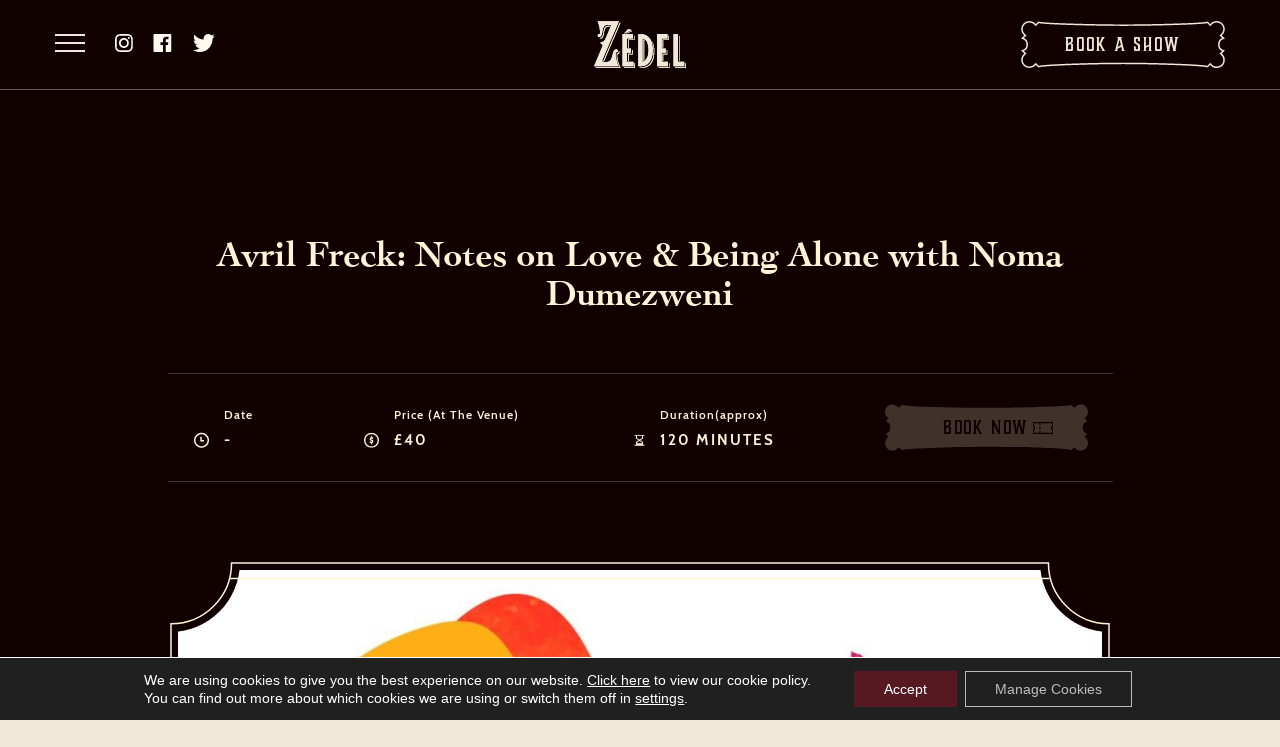

--- FILE ---
content_type: text/html; charset=UTF-8
request_url: https://www.brasseriezedel.com/events/avril-freck-notes-on-love-and-being-alone-with-noma-dumezweni/?instance_id=667964
body_size: 66905
content:

<!--banner hidden, booking button hidden (inline)-->

<!doctype html>
<html lang="en-GB" id="html">
<head>
    <!--<title></title>-->
    <!-- GOOGLE CONSENT SCRIPT -->
    <script>
        window.dataLayer = window.dataLayer || [];
        function gtag() { dataLayer.push(arguments); }
        gtag('consent', 'default', {
            'ad_user_data': 'denied',
            'ad_personalization': 'denied',
            'ad_storage': 'denied',
            'analytics_storage': 'denied',
            'wait_for_update': 500,
        });
        dataLayer.push({'gtm.start': new Date().getTime(), 'event': 'gtm.js'});
    </script>
    
    <meta charset="UTF-8">
    <meta name="viewport" content="width=device-width, initial-scale=1, user-scalable=0 ">
    <link rel="profile" href="https://gmpg.org/xfn/11">
    <meta name="msapplication-TileColor" content="#ffffff">
    <meta name="theme-color" content="#ffffff">
    <meta name='robots' content='index, follow, max-image-preview:large, max-snippet:-1, max-video-preview:-1' />

	<!-- This site is optimized with the Yoast SEO plugin v18.9 - https://yoast.com/wordpress/plugins/seo/ -->
	<title>Avril Freck: Notes on Love &amp; Being Alone with Noma Dumezweni | Crazy Coqs | Zédel, Soho</title>
	<meta name="description" content="Book tickets for Avril Freck: Notes on Love &amp; Being Alone with Noma Dumezweni at Crazy Coqs, a cabaret and theatre in Brasserie Zédel, Soho." />
	<link rel="canonical" href="https://www.brasseriezedel.com/events/avril-freck-notes-on-love-and-being-alone-with-noma-dumezweni/" />
	<meta property="og:locale" content="en_GB" />
	<meta property="og:type" content="article" />
	<meta property="og:title" content="Avril Freck: Notes on Love &amp; Being Alone with Noma Dumezweni | Crazy Coqs | Zédel, Soho" />
	<meta property="og:description" content="Book tickets for Avril Freck: Notes on Love &amp; Being Alone with Noma Dumezweni at Crazy Coqs, a cabaret and theatre in Brasserie Zédel, Soho." />
	<meta property="og:url" content="https://www.brasseriezedel.com/events/avril-freck-notes-on-love-and-being-alone-with-noma-dumezweni/" />
	<meta property="og:site_name" content="Brasserie Zedel" />
	<meta property="article:modified_time" content="2023-03-30T10:44:23+00:00" />
	<meta property="og:image" content="https://www.brasseriezedel.com/wp-content/uploads/2023/03/Noma-show-Portrait-WEB.jpg" />
	<meta property="og:image:width" content="1500" />
	<meta property="og:image:height" content="2250" />
	<meta property="og:image:type" content="image/jpeg" />
	<meta name="twitter:card" content="summary_large_image" />
	<!-- / Yoast SEO plugin. -->


<link href='https://fonts.gstatic.com' crossorigin rel='preconnect' />
<style type="text/css">
img.wp-smiley,
img.emoji {
	display: inline !important;
	border: none !important;
	box-shadow: none !important;
	height: 1em !important;
	width: 1em !important;
	margin: 0 0.07em !important;
	vertical-align: -0.1em !important;
	background: none !important;
	padding: 0 !important;
}
</style>
	<link rel='stylesheet' id='sbi_styles-css'  href='https://www.brasseriezedel.com/wp-content/plugins/instagram-feed-pro/css/sbi-styles.min.css?ver=6.5.1' type='text/css' media='all' />
<link rel='stylesheet' id='wp-block-library-css'  href='https://www.brasseriezedel.com/wp-includes/css/dist/block-library/style.min.css?ver=6.0.11' type='text/css' media='all' />
<link rel='stylesheet' id='wc-blocks-vendors-style-css'  href='https://www.brasseriezedel.com/wp-content/plugins/woocommerce/packages/woocommerce-blocks/build/wc-blocks-vendors-style.css?ver=7.4.3' type='text/css' media='all' />
<link rel='stylesheet' id='wc-blocks-style-css'  href='https://www.brasseriezedel.com/wp-content/plugins/woocommerce/packages/woocommerce-blocks/build/wc-blocks-style.css?ver=7.4.3' type='text/css' media='all' />
<style id='global-styles-inline-css' type='text/css'>
body{--wp--preset--color--black: #000000;--wp--preset--color--cyan-bluish-gray: #abb8c3;--wp--preset--color--white: #ffffff;--wp--preset--color--pale-pink: #f78da7;--wp--preset--color--vivid-red: #cf2e2e;--wp--preset--color--luminous-vivid-orange: #ff6900;--wp--preset--color--luminous-vivid-amber: #fcb900;--wp--preset--color--light-green-cyan: #7bdcb5;--wp--preset--color--vivid-green-cyan: #00d084;--wp--preset--color--pale-cyan-blue: #8ed1fc;--wp--preset--color--vivid-cyan-blue: #0693e3;--wp--preset--color--vivid-purple: #9b51e0;--wp--preset--gradient--vivid-cyan-blue-to-vivid-purple: linear-gradient(135deg,rgba(6,147,227,1) 0%,rgb(155,81,224) 100%);--wp--preset--gradient--light-green-cyan-to-vivid-green-cyan: linear-gradient(135deg,rgb(122,220,180) 0%,rgb(0,208,130) 100%);--wp--preset--gradient--luminous-vivid-amber-to-luminous-vivid-orange: linear-gradient(135deg,rgba(252,185,0,1) 0%,rgba(255,105,0,1) 100%);--wp--preset--gradient--luminous-vivid-orange-to-vivid-red: linear-gradient(135deg,rgba(255,105,0,1) 0%,rgb(207,46,46) 100%);--wp--preset--gradient--very-light-gray-to-cyan-bluish-gray: linear-gradient(135deg,rgb(238,238,238) 0%,rgb(169,184,195) 100%);--wp--preset--gradient--cool-to-warm-spectrum: linear-gradient(135deg,rgb(74,234,220) 0%,rgb(151,120,209) 20%,rgb(207,42,186) 40%,rgb(238,44,130) 60%,rgb(251,105,98) 80%,rgb(254,248,76) 100%);--wp--preset--gradient--blush-light-purple: linear-gradient(135deg,rgb(255,206,236) 0%,rgb(152,150,240) 100%);--wp--preset--gradient--blush-bordeaux: linear-gradient(135deg,rgb(254,205,165) 0%,rgb(254,45,45) 50%,rgb(107,0,62) 100%);--wp--preset--gradient--luminous-dusk: linear-gradient(135deg,rgb(255,203,112) 0%,rgb(199,81,192) 50%,rgb(65,88,208) 100%);--wp--preset--gradient--pale-ocean: linear-gradient(135deg,rgb(255,245,203) 0%,rgb(182,227,212) 50%,rgb(51,167,181) 100%);--wp--preset--gradient--electric-grass: linear-gradient(135deg,rgb(202,248,128) 0%,rgb(113,206,126) 100%);--wp--preset--gradient--midnight: linear-gradient(135deg,rgb(2,3,129) 0%,rgb(40,116,252) 100%);--wp--preset--duotone--dark-grayscale: url('#wp-duotone-dark-grayscale');--wp--preset--duotone--grayscale: url('#wp-duotone-grayscale');--wp--preset--duotone--purple-yellow: url('#wp-duotone-purple-yellow');--wp--preset--duotone--blue-red: url('#wp-duotone-blue-red');--wp--preset--duotone--midnight: url('#wp-duotone-midnight');--wp--preset--duotone--magenta-yellow: url('#wp-duotone-magenta-yellow');--wp--preset--duotone--purple-green: url('#wp-duotone-purple-green');--wp--preset--duotone--blue-orange: url('#wp-duotone-blue-orange');--wp--preset--font-size--small: 13px;--wp--preset--font-size--medium: 20px;--wp--preset--font-size--large: 36px;--wp--preset--font-size--x-large: 42px;}.has-black-color{color: var(--wp--preset--color--black) !important;}.has-cyan-bluish-gray-color{color: var(--wp--preset--color--cyan-bluish-gray) !important;}.has-white-color{color: var(--wp--preset--color--white) !important;}.has-pale-pink-color{color: var(--wp--preset--color--pale-pink) !important;}.has-vivid-red-color{color: var(--wp--preset--color--vivid-red) !important;}.has-luminous-vivid-orange-color{color: var(--wp--preset--color--luminous-vivid-orange) !important;}.has-luminous-vivid-amber-color{color: var(--wp--preset--color--luminous-vivid-amber) !important;}.has-light-green-cyan-color{color: var(--wp--preset--color--light-green-cyan) !important;}.has-vivid-green-cyan-color{color: var(--wp--preset--color--vivid-green-cyan) !important;}.has-pale-cyan-blue-color{color: var(--wp--preset--color--pale-cyan-blue) !important;}.has-vivid-cyan-blue-color{color: var(--wp--preset--color--vivid-cyan-blue) !important;}.has-vivid-purple-color{color: var(--wp--preset--color--vivid-purple) !important;}.has-black-background-color{background-color: var(--wp--preset--color--black) !important;}.has-cyan-bluish-gray-background-color{background-color: var(--wp--preset--color--cyan-bluish-gray) !important;}.has-white-background-color{background-color: var(--wp--preset--color--white) !important;}.has-pale-pink-background-color{background-color: var(--wp--preset--color--pale-pink) !important;}.has-vivid-red-background-color{background-color: var(--wp--preset--color--vivid-red) !important;}.has-luminous-vivid-orange-background-color{background-color: var(--wp--preset--color--luminous-vivid-orange) !important;}.has-luminous-vivid-amber-background-color{background-color: var(--wp--preset--color--luminous-vivid-amber) !important;}.has-light-green-cyan-background-color{background-color: var(--wp--preset--color--light-green-cyan) !important;}.has-vivid-green-cyan-background-color{background-color: var(--wp--preset--color--vivid-green-cyan) !important;}.has-pale-cyan-blue-background-color{background-color: var(--wp--preset--color--pale-cyan-blue) !important;}.has-vivid-cyan-blue-background-color{background-color: var(--wp--preset--color--vivid-cyan-blue) !important;}.has-vivid-purple-background-color{background-color: var(--wp--preset--color--vivid-purple) !important;}.has-black-border-color{border-color: var(--wp--preset--color--black) !important;}.has-cyan-bluish-gray-border-color{border-color: var(--wp--preset--color--cyan-bluish-gray) !important;}.has-white-border-color{border-color: var(--wp--preset--color--white) !important;}.has-pale-pink-border-color{border-color: var(--wp--preset--color--pale-pink) !important;}.has-vivid-red-border-color{border-color: var(--wp--preset--color--vivid-red) !important;}.has-luminous-vivid-orange-border-color{border-color: var(--wp--preset--color--luminous-vivid-orange) !important;}.has-luminous-vivid-amber-border-color{border-color: var(--wp--preset--color--luminous-vivid-amber) !important;}.has-light-green-cyan-border-color{border-color: var(--wp--preset--color--light-green-cyan) !important;}.has-vivid-green-cyan-border-color{border-color: var(--wp--preset--color--vivid-green-cyan) !important;}.has-pale-cyan-blue-border-color{border-color: var(--wp--preset--color--pale-cyan-blue) !important;}.has-vivid-cyan-blue-border-color{border-color: var(--wp--preset--color--vivid-cyan-blue) !important;}.has-vivid-purple-border-color{border-color: var(--wp--preset--color--vivid-purple) !important;}.has-vivid-cyan-blue-to-vivid-purple-gradient-background{background: var(--wp--preset--gradient--vivid-cyan-blue-to-vivid-purple) !important;}.has-light-green-cyan-to-vivid-green-cyan-gradient-background{background: var(--wp--preset--gradient--light-green-cyan-to-vivid-green-cyan) !important;}.has-luminous-vivid-amber-to-luminous-vivid-orange-gradient-background{background: var(--wp--preset--gradient--luminous-vivid-amber-to-luminous-vivid-orange) !important;}.has-luminous-vivid-orange-to-vivid-red-gradient-background{background: var(--wp--preset--gradient--luminous-vivid-orange-to-vivid-red) !important;}.has-very-light-gray-to-cyan-bluish-gray-gradient-background{background: var(--wp--preset--gradient--very-light-gray-to-cyan-bluish-gray) !important;}.has-cool-to-warm-spectrum-gradient-background{background: var(--wp--preset--gradient--cool-to-warm-spectrum) !important;}.has-blush-light-purple-gradient-background{background: var(--wp--preset--gradient--blush-light-purple) !important;}.has-blush-bordeaux-gradient-background{background: var(--wp--preset--gradient--blush-bordeaux) !important;}.has-luminous-dusk-gradient-background{background: var(--wp--preset--gradient--luminous-dusk) !important;}.has-pale-ocean-gradient-background{background: var(--wp--preset--gradient--pale-ocean) !important;}.has-electric-grass-gradient-background{background: var(--wp--preset--gradient--electric-grass) !important;}.has-midnight-gradient-background{background: var(--wp--preset--gradient--midnight) !important;}.has-small-font-size{font-size: var(--wp--preset--font-size--small) !important;}.has-medium-font-size{font-size: var(--wp--preset--font-size--medium) !important;}.has-large-font-size{font-size: var(--wp--preset--font-size--large) !important;}.has-x-large-font-size{font-size: var(--wp--preset--font-size--x-large) !important;}
</style>
<link rel='stylesheet' id='contact-form-7-css'  href='https://www.brasseriezedel.com/wp-content/plugins/contact-form-7/includes/css/styles.css?ver=5.7.6' type='text/css' media='all' />
<link rel='stylesheet' id='woocommerce-layout-css'  href='https://www.brasseriezedel.com/wp-content/plugins/woocommerce/assets/css/woocommerce-layout.css?ver=6.5.1' type='text/css' media='all' />
<link rel='stylesheet' id='woocommerce-smallscreen-css'  href='https://www.brasseriezedel.com/wp-content/plugins/woocommerce/assets/css/woocommerce-smallscreen.css?ver=6.5.1' type='text/css' media='only screen and (max-width: 768px)' />
<link rel='stylesheet' id='woocommerce-general-css'  href='https://www.brasseriezedel.com/wp-content/plugins/woocommerce/assets/css/woocommerce.css?ver=6.5.1' type='text/css' media='all' />
<style id='woocommerce-inline-inline-css' type='text/css'>
.woocommerce form .form-row .required { visibility: visible; }
</style>
<link rel='stylesheet' id='css_style-css'  href='https://www.brasseriezedel.com/wp-content/themes/my-theme/style.css?ver=6.0.11' type='text/css' media='all' />
<link rel='stylesheet' id='popup-maker-site-css'  href='//www.brasseriezedel.com/wp-content/uploads/pum/pum-site-styles.css?generated=1662382579&#038;ver=1.16.7' type='text/css' media='all' />
<link rel='stylesheet' id='moove_gdpr_frontend-css'  href='https://www.brasseriezedel.com/wp-content/plugins/gdpr-cookie-compliance/dist/styles/gdpr-main-nf.css?ver=4.8.6' type='text/css' media='all' />
<style id='moove_gdpr_frontend-inline-css' type='text/css'>
				#moove_gdpr_cookie_modal .moove-gdpr-modal-content .moove-gdpr-tab-main h3.tab-title, 
				#moove_gdpr_cookie_modal .moove-gdpr-modal-content .moove-gdpr-tab-main span.tab-title,
				#moove_gdpr_cookie_modal .moove-gdpr-modal-content .moove-gdpr-modal-left-content #moove-gdpr-menu li a, 
				#moove_gdpr_cookie_modal .moove-gdpr-modal-content .moove-gdpr-modal-left-content #moove-gdpr-menu li button,
				#moove_gdpr_cookie_modal .moove-gdpr-modal-content .moove-gdpr-modal-left-content .moove-gdpr-branding-cnt a,
				#moove_gdpr_cookie_modal .moove-gdpr-modal-content .moove-gdpr-modal-footer-content .moove-gdpr-button-holder a.mgbutton, 
				#moove_gdpr_cookie_modal .moove-gdpr-modal-content .moove-gdpr-modal-footer-content .moove-gdpr-button-holder button.mgbutton,
				#moove_gdpr_cookie_modal .cookie-switch .cookie-slider:after, 
				#moove_gdpr_cookie_modal .cookie-switch .slider:after, 
				#moove_gdpr_cookie_modal .switch .cookie-slider:after, 
				#moove_gdpr_cookie_modal .switch .slider:after,
				#moove_gdpr_cookie_info_bar .moove-gdpr-info-bar-container .moove-gdpr-info-bar-content p, 
				#moove_gdpr_cookie_info_bar .moove-gdpr-info-bar-container .moove-gdpr-info-bar-content p a,
				#moove_gdpr_cookie_info_bar .moove-gdpr-info-bar-container .moove-gdpr-info-bar-content a.mgbutton, 
				#moove_gdpr_cookie_info_bar .moove-gdpr-info-bar-container .moove-gdpr-info-bar-content button.mgbutton,
				#moove_gdpr_cookie_modal .moove-gdpr-modal-content .moove-gdpr-tab-main .moove-gdpr-tab-main-content h1, 
				#moove_gdpr_cookie_modal .moove-gdpr-modal-content .moove-gdpr-tab-main .moove-gdpr-tab-main-content h2, 
				#moove_gdpr_cookie_modal .moove-gdpr-modal-content .moove-gdpr-tab-main .moove-gdpr-tab-main-content h3, 
				#moove_gdpr_cookie_modal .moove-gdpr-modal-content .moove-gdpr-tab-main .moove-gdpr-tab-main-content h4, 
				#moove_gdpr_cookie_modal .moove-gdpr-modal-content .moove-gdpr-tab-main .moove-gdpr-tab-main-content h5, 
				#moove_gdpr_cookie_modal .moove-gdpr-modal-content .moove-gdpr-tab-main .moove-gdpr-tab-main-content h6,
				#moove_gdpr_cookie_modal .moove-gdpr-modal-content.moove_gdpr_modal_theme_v2 .moove-gdpr-modal-title .tab-title,
				#moove_gdpr_cookie_modal .moove-gdpr-modal-content.moove_gdpr_modal_theme_v2 .moove-gdpr-tab-main h3.tab-title, 
				#moove_gdpr_cookie_modal .moove-gdpr-modal-content.moove_gdpr_modal_theme_v2 .moove-gdpr-tab-main span.tab-title,
				#moove_gdpr_cookie_modal .moove-gdpr-modal-content.moove_gdpr_modal_theme_v2 .moove-gdpr-branding-cnt a {
				 	font-weight: inherit				}
			#moove_gdpr_cookie_modal,#moove_gdpr_cookie_info_bar,.gdpr_cookie_settings_shortcode_content{font-family:inherit}#moove_gdpr_save_popup_settings_button{background-color:#373737;color:#fff}#moove_gdpr_save_popup_settings_button:hover{background-color:#000}#moove_gdpr_cookie_info_bar .moove-gdpr-info-bar-container .moove-gdpr-info-bar-content a.mgbutton,#moove_gdpr_cookie_info_bar .moove-gdpr-info-bar-container .moove-gdpr-info-bar-content button.mgbutton{background-color:#561922}#moove_gdpr_cookie_modal .moove-gdpr-modal-content .moove-gdpr-modal-footer-content .moove-gdpr-button-holder a.mgbutton,#moove_gdpr_cookie_modal .moove-gdpr-modal-content .moove-gdpr-modal-footer-content .moove-gdpr-button-holder button.mgbutton,.gdpr_cookie_settings_shortcode_content .gdpr-shr-button.button-green{background-color:#561922;border-color:#561922}#moove_gdpr_cookie_modal .moove-gdpr-modal-content .moove-gdpr-modal-footer-content .moove-gdpr-button-holder a.mgbutton:hover,#moove_gdpr_cookie_modal .moove-gdpr-modal-content .moove-gdpr-modal-footer-content .moove-gdpr-button-holder button.mgbutton:hover,.gdpr_cookie_settings_shortcode_content .gdpr-shr-button.button-green:hover{background-color:#fff;color:#561922}#moove_gdpr_cookie_modal .moove-gdpr-modal-content .moove-gdpr-modal-close i,#moove_gdpr_cookie_modal .moove-gdpr-modal-content .moove-gdpr-modal-close span.gdpr-icon{background-color:#561922;border:1px solid #561922}#moove_gdpr_cookie_info_bar span.change-settings-button.focus-g,#moove_gdpr_cookie_info_bar span.change-settings-button:focus{-webkit-box-shadow:0 0 1px 3px #561922;-moz-box-shadow:0 0 1px 3px #561922;box-shadow:0 0 1px 3px #561922}#moove_gdpr_cookie_modal .moove-gdpr-modal-content .moove-gdpr-modal-close i:hover,#moove_gdpr_cookie_modal .moove-gdpr-modal-content .moove-gdpr-modal-close span.gdpr-icon:hover,#moove_gdpr_cookie_info_bar span[data-href]>u.change-settings-button{color:#561922}#moove_gdpr_cookie_modal .moove-gdpr-modal-content .moove-gdpr-modal-left-content #moove-gdpr-menu li.menu-item-selected a span.gdpr-icon,#moove_gdpr_cookie_modal .moove-gdpr-modal-content .moove-gdpr-modal-left-content #moove-gdpr-menu li.menu-item-selected button span.gdpr-icon{color:inherit}#moove_gdpr_cookie_modal .moove-gdpr-modal-content .moove-gdpr-modal-left-content #moove-gdpr-menu li a span.gdpr-icon,#moove_gdpr_cookie_modal .moove-gdpr-modal-content .moove-gdpr-modal-left-content #moove-gdpr-menu li button span.gdpr-icon{color:inherit}#moove_gdpr_cookie_modal .gdpr-acc-link{line-height:0;font-size:0;color:transparent;position:absolute}#moove_gdpr_cookie_modal .moove-gdpr-modal-content .moove-gdpr-modal-close:hover i,#moove_gdpr_cookie_modal .moove-gdpr-modal-content .moove-gdpr-modal-left-content #moove-gdpr-menu li a,#moove_gdpr_cookie_modal .moove-gdpr-modal-content .moove-gdpr-modal-left-content #moove-gdpr-menu li button,#moove_gdpr_cookie_modal .moove-gdpr-modal-content .moove-gdpr-modal-left-content #moove-gdpr-menu li button i,#moove_gdpr_cookie_modal .moove-gdpr-modal-content .moove-gdpr-modal-left-content #moove-gdpr-menu li a i,#moove_gdpr_cookie_modal .moove-gdpr-modal-content .moove-gdpr-tab-main .moove-gdpr-tab-main-content a:hover,#moove_gdpr_cookie_info_bar.moove-gdpr-dark-scheme .moove-gdpr-info-bar-container .moove-gdpr-info-bar-content a.mgbutton:hover,#moove_gdpr_cookie_info_bar.moove-gdpr-dark-scheme .moove-gdpr-info-bar-container .moove-gdpr-info-bar-content button.mgbutton:hover,#moove_gdpr_cookie_info_bar.moove-gdpr-dark-scheme .moove-gdpr-info-bar-container .moove-gdpr-info-bar-content a:hover,#moove_gdpr_cookie_info_bar.moove-gdpr-dark-scheme .moove-gdpr-info-bar-container .moove-gdpr-info-bar-content button:hover,#moove_gdpr_cookie_info_bar.moove-gdpr-dark-scheme .moove-gdpr-info-bar-container .moove-gdpr-info-bar-content span.change-settings-button:hover,#moove_gdpr_cookie_info_bar.moove-gdpr-dark-scheme .moove-gdpr-info-bar-container .moove-gdpr-info-bar-content u.change-settings-button:hover,#moove_gdpr_cookie_info_bar span[data-href]>u.change-settings-button,#moove_gdpr_cookie_info_bar.moove-gdpr-dark-scheme .moove-gdpr-info-bar-container .moove-gdpr-info-bar-content a.mgbutton.focus-g,#moove_gdpr_cookie_info_bar.moove-gdpr-dark-scheme .moove-gdpr-info-bar-container .moove-gdpr-info-bar-content button.mgbutton.focus-g,#moove_gdpr_cookie_info_bar.moove-gdpr-dark-scheme .moove-gdpr-info-bar-container .moove-gdpr-info-bar-content a.focus-g,#moove_gdpr_cookie_info_bar.moove-gdpr-dark-scheme .moove-gdpr-info-bar-container .moove-gdpr-info-bar-content button.focus-g,#moove_gdpr_cookie_info_bar.moove-gdpr-dark-scheme .moove-gdpr-info-bar-container .moove-gdpr-info-bar-content a.mgbutton:focus,#moove_gdpr_cookie_info_bar.moove-gdpr-dark-scheme .moove-gdpr-info-bar-container .moove-gdpr-info-bar-content button.mgbutton:focus,#moove_gdpr_cookie_info_bar.moove-gdpr-dark-scheme .moove-gdpr-info-bar-container .moove-gdpr-info-bar-content a:focus,#moove_gdpr_cookie_info_bar.moove-gdpr-dark-scheme .moove-gdpr-info-bar-container .moove-gdpr-info-bar-content button:focus,#moove_gdpr_cookie_info_bar.moove-gdpr-dark-scheme .moove-gdpr-info-bar-container .moove-gdpr-info-bar-content span.change-settings-button.focus-g,span.change-settings-button:focus,#moove_gdpr_cookie_info_bar.moove-gdpr-dark-scheme .moove-gdpr-info-bar-container .moove-gdpr-info-bar-content u.change-settings-button.focus-g,#moove_gdpr_cookie_info_bar.moove-gdpr-dark-scheme .moove-gdpr-info-bar-container .moove-gdpr-info-bar-content u.change-settings-button:focus{color:#561922}#moove_gdpr_cookie_modal.gdpr_lightbox-hide{display:none}#moove_gdpr_cookie_info_bar .moove-gdpr-info-bar-container .moove-gdpr-info-bar-content a.mgbutton,#moove_gdpr_cookie_info_bar .moove-gdpr-info-bar-container .moove-gdpr-info-bar-content button.mgbutton,#moove_gdpr_cookie_modal .moove-gdpr-modal-content .moove-gdpr-modal-footer-content .moove-gdpr-button-holder a.mgbutton,#moove_gdpr_cookie_modal .moove-gdpr-modal-content .moove-gdpr-modal-footer-content .moove-gdpr-button-holder button.mgbutton,.gdpr-shr-button,#moove_gdpr_cookie_info_bar .moove-gdpr-infobar-close-btn{border-radius:0}
</style>
<script type='text/javascript' src='https://www.brasseriezedel.com/wp-includes/js/jquery/jquery.min.js?ver=3.6.0' id='jquery-core-js'></script>
<script type='text/javascript' src='https://www.brasseriezedel.com/wp-includes/js/jquery/jquery-migrate.min.js?ver=3.3.2' id='jquery-migrate-js'></script>
<link rel="EditURI" type="application/rsd+xml" title="RSD" href="https://www.brasseriezedel.com/xmlrpc.php?rsd" />
<link rel="wlwmanifest" type="application/wlwmanifest+xml" href="https://www.brasseriezedel.com/wp-includes/wlwmanifest.xml" /> 
<meta name="generator" content="WordPress 6.0.11" />
<meta name="generator" content="WooCommerce 6.5.1" />
<link rel='shortlink' href='https://www.brasseriezedel.com/?p=11486' />
<!-- Custom Feeds for Instagram CSS -->
<style type="text/css">
.gallery__slide-bottom {
display:none!important;
}
</style>
	<noscript><style>.woocommerce-product-gallery{ opacity: 1 !important; }</style></noscript>
	<link rel="icon" href="https://www.brasseriezedel.com/wp-content/uploads/2020/06/favicons.png" sizes="32x32" />
<link rel="icon" href="https://www.brasseriezedel.com/wp-content/uploads/2020/06/favicons.png" sizes="192x192" />
<link rel="apple-touch-icon" href="https://www.brasseriezedel.com/wp-content/uploads/2020/06/favicons.png" />
<meta name="msapplication-TileImage" content="https://www.brasseriezedel.com/wp-content/uploads/2020/06/favicons.png" />
		<style type="text/css" id="wp-custom-css">
			.custom-centre {
	display: -webkit-box;
	display: -webkit-flex;
	display: -moz-flex;
	display: -ms-flexbox;
	display: flex;
  -webkit-flex-direction: column;
  -moz-flex-direction: column;
  -ms-flex-direction: column;
  flex-direction: column;	
	-webkit-align-items: center;
	-moz-align-items: center;
	-ms-align-items: center;
	align-items: center;	
}

.header {
	z-index: 1100!important;
}

.popup-newsletter__close {
	z-index:1!important;
}

.popup-newsletter__body, .popup-newsletter__body iframe {
	overflow:hidden!important;
}

.calendar-outer {
		z-index: 1000!important;
}
.custom-select__inner {
	z-index: 1001!important;
}
.calendar-outer:before {
	display: none!important;
}		</style>
		    <link rel="stylesheet"
          href="https://www.brasseriezedel.com/wp-content/themes/my-theme/assets/css/app.css?ver=1670851956"
          type="text/css" media="all"/>

    
    
    <script crossorigin="anonymous" nomodule src="https://polyfill.io/v3/polyfill.min.js?features=blissfuljs%2Cdefault%2Ces2015%2Ces2016%2Ces2017%2Ces2018%2Ces5%2Ces6%2Ces7%2CNodeList.prototype.forEach%2CIntersectionObserver%2CIntersectionObserverEntry"></script>

    <!--Schema-->
    <script type="application/ld+json">{
    "@context": "http://schema.org", 
    "@type": "Event", 
    "location": {
    "@type": "Place", 
    "address": {
        "@type": "PostalAddress", 
        "addressLocality": "London", 
        "postalCode": "W1F 7ED", 
        "streetAddress": "20 Sherwood St, Soho, London" 
        }, 
        "organiser": "The Crazy Coqs" }, 
        "name": "Avril Freck: Notes on Love & Being Alone with Noma Dumezweni", 
        "image": "https://www.brasseriezedel.com/wp-content/uploads/2023/03/Noma-show-Portrait-WEB.jpg", 
        "description": "", 
        "duration": "120 Minutes", 
        "offers": {
        "@type": "Offer", 
        "availability": "http://schema.org/LimitedAvailability", 
        "price": "40", 
        "priceCurrency": "GBP", 
        "url": "https://www.brasseriezedel.com/events/avril-freck-notes-on-love-and-being-alone-with-noma-dumezweni/" 
        }, 
        "startDate": "" 
        }</script>

    </head>




<body data-scrollbar="true" id="body" class="events-template-default single single-events postid-11486 theme-my-theme woocommerce-no-js" data-page-name="eventDetailsCc">



<header class="header" id="header">
    <div class="container">
        <div class="header__inner">
            <div class="header__col header__col--left">
                <div class="header__menu">
                    <span class="header__menu-line"></span>
                    <span class="header__menu-line"></span>
                    <span class="header__menu-line"></span>
                </div>
									                        <ul class="header__social">
															                                    <li class="header__social-item"><a href="https://www.instagram.com/crazycoqs/?hl=en"
                                                                       class="header__social-link" target="_blank"><img
                                                    src="https://www.brasseriezedel.com/wp-content/uploads/2020/02/i-social-instagram.svg" alt="Instagram Logo"
                                                    class="header__social-icon"><img
                                                    src=""
                                                    alt=""
                                                    class="header__social-icon--red"></a></li>
																							                                    <li class="header__social-item"><a href="https://facebook.com/CrazyCoqs"
                                                                       class="header__social-link" target="_blank"><img
                                                    src="https://www.brasseriezedel.com/wp-content/uploads/2020/02/i-social-facebook.svg" alt="Facebook Logo"
                                                    class="header__social-icon"><img
                                                    src=""
                                                    alt=""
                                                    class="header__social-icon--red"></a></li>
																							                                    <li class="header__social-item"><a href="https://twitter.com/CrazyCoqs?ref_src=twsrc%5Egoogle%7Ctwcamp%5Eserp%7Ctwgr%5Eauthor"
                                                                       class="header__social-link" target="_blank"><img
                                                    src="https://www.brasseriezedel.com/wp-content/uploads/2020/02/i-social-twitter.svg" alt="Twitter Logo"
                                                    class="header__social-icon"><img
                                                    src=""
                                                    alt=""
                                                    class="header__social-icon--red"></a></li>
																							                                    <li class="header__social-item"><a href="https://www.tiktok.com/@brasseriezedel"
                                                                       class="header__social-link" target="_blank"><img
                                                    src="https://www.brasseriezedel.com/wp-content/uploads/2022/03/TikTok_Logo_18px-cream.svg" alt=""
                                                    class="header__social-icon"><img
                                                    src=""
                                                    alt=""
                                                    class="header__social-icon--red"></a></li>
															                        </ul>
									            </div>
            <div class="header__col header__col--center">
				                    <a href="/" class="header__logo-link"><?xml version="1.0" encoding="utf-8"?>
<svg width="70px" height="36px" viewBox="0 0 70 36" version="1.1" xmlns:xlink="http://www.w3.org/1999/xlink" xmlns="http://www.w3.org/2000/svg">
  <defs>
    <path d="M17.5847 23.7263C17.3089 23.7692 17.0274 23.8052 16.7389 23.8331C16.5939 24.4923 16.5212 25.1644 16.5212 25.8518C16.5212 28.2566 17.244 31.1771 18.69 34.6121L0 34.6121L6.54829 18.8946C6.57652 18.8092 6.5916 18.7097 6.5916 18.5944C6.5916 18.3363 6.41795 18.0789 6.07028 17.8219C5.83901 17.6216 5.60812 17.4351 5.37724 17.2631C5.14558 17.0912 5.02994 16.7764 5.02994 16.3187C5.02994 16.1184 5.04387 15.9901 5.07326 15.9319C5.18851 15.9603 5.29022 15.9744 5.37724 15.9744L5.68044 15.9744C6.75016 15.9744 7.63232 15.4317 8.32613 14.3433C8.44099 14.143 8.88961 13.1266 9.67005 11.294L12.7489 4.0366C12.7771 3.95043 12.8069 3.84281 12.8359 3.71489C12.8641 3.58545 12.9075 3.42191 12.9659 3.22123C12.7346 2.99221 12.3591 2.87694 11.8377 2.87694L9.93033 2.87694C8.39807 2.87694 7.35657 3.82251 6.80779 5.71213C6.66276 6.42753 6.52586 7.13643 6.39591 7.83689C6.26558 8.53928 6.12829 9.2474 5.98403 9.96281C5.5505 11.4231 4.9147 12.1527 4.07624 12.1527C3.23779 12.1527 2.81856 11.7525 2.81856 10.9505C2.81856 10.3209 3.18017 10.0061 3.9026 10.0061C4.04685 10.0061 4.2058 10.0344 4.37983 10.0919C4.43668 9.80617 4.48077 9.50515 4.50978 9.19034C4.5384 8.87553 4.55309 8.54579 4.55309 8.20225C4.55309 5.96911 3.94591 3.2354 2.73155 0L19.0365 0L6.67862 28.9003C6.38856 29.5594 6.24392 30.132 6.24392 30.6191C6.40442 30.8964 6.65 31.0753 6.97718 31.1607C7.03442 31.176 7.09475 31.1871 7.15663 31.1967C7.15819 31.1969 7.16017 31.1972 7.1625 31.1975C7.18015 31.2003 7.19733 31.2036 7.21545 31.2053C7.19745 31.2033 7.18038 31.2003 7.16284 31.1975C7.19039 31.2011 7.26574 31.2103 7.28773 31.2124C7.29626 31.213 7.30482 31.2136 7.3134 31.2141C7.36051 31.2174 7.40857 31.2199 7.45829 31.2199C7.4256 31.2199 7.39375 31.2187 7.36233 31.217C7.39373 31.2186 7.42565 31.2197 7.45829 31.2197L10.0173 31.2197C11.2599 31.2197 12.2287 30.5751 12.9225 29.2875C13.3561 28.5725 13.7896 27.2409 14.2235 25.2934C14.7727 22.7742 15.6394 21.5146 16.8255 21.5146C17.3163 21.5146 17.6713 21.6793 17.8875 22.0086C18.1041 22.3376 18.1841 22.6739 18.1265 23.0174C18.0395 23.4471 17.8581 23.6834 17.5847 23.7263ZM7.36233 31.217C7.33726 31.2156 7.31246 31.2139 7.28773 31.2122C7.29626 31.2129 7.30482 31.2135 7.31341 31.2141C7.32959 31.2152 7.34588 31.2162 7.36232 31.217L7.36233 31.217ZM7.16284 31.1975C7.16079 31.1972 7.15874 31.1968 7.15667 31.1965C7.15862 31.1968 7.16057 31.1971 7.1625 31.1975L7.16284 31.1975ZM7.04629 30.6822C7.11668 30.3563 7.23502 30.0013 7.40441 29.6164L19.5562 1.19819L20.2477 1.19819L7.88977 30.0993C7.79115 30.3226 7.71071 30.5355 7.64613 30.7393L7.45856 30.7393C7.28723 30.7393 7.15303 30.717 7.04629 30.6822ZM7.19519 11.1614C7.33983 10.446 7.47712 9.73785 7.60707 9.03546C7.73701 8.335 7.87392 7.6261 8.01895 6.9107C8.56734 5.0207 9.60922 4.07551 11.1415 4.07551L12.2062 4.07551L12.2936 3.86985C12.3164 3.79785 12.3392 3.71053 12.3617 3.61287C12.3632 3.60636 12.3647 3.59908 12.3663 3.59257L10.6565 3.59257C9.12386 3.59257 8.08237 4.53815 7.53359 6.42776C7.38856 7.14317 7.25165 7.85206 7.12209 8.55291C6.99176 9.25529 6.85447 9.96342 6.70983 10.6788C6.27668 12.1391 5.64049 12.8687 4.80204 12.8687C4.54022 12.8687 4.31939 12.8296 4.13955 12.7515C4.31359 13.151 4.6953 13.3513 5.28701 13.3513C6.12585 13.3513 6.76165 12.6217 7.19519 11.1614ZM28.7928 6.85528L25.9862 6.02154L22.7685 9.55337L22.7724 9.55337L28.7928 6.85528ZM29.0151 7.63453L28.4767 7.47483L23.8382 9.55363L24.7331 9.55363L29.0151 7.63453ZM25.163 31.0985L25.163 24.2846L28.2383 24.2846L28.2383 20.9113L25.163 20.9113L25.163 13.3459L29.6449 13.3459L29.6449 9.91865L21.7155 9.91865L21.7155 34.6085L29.9895 34.6085L29.9895 31.0985L25.163 31.0985ZM51.4632 31.0985L51.4632 24.2846L54.5382 24.2846L54.5382 20.9113L51.4632 20.9113L51.4632 13.3459L55.9447 13.3459L55.9447 9.91865L48.0154 9.91865L48.0154 34.6085L56.2893 34.6085L56.2893 31.0985L51.4632 31.0985ZM63.9378 31.0985L63.9378 9.91865L60.49 9.91865L60.49 34.6085L68.7639 34.6085L68.7639 31.0985L63.9378 31.0985ZM42.1607 12.9094C43.457 14.5846 44.2332 16.5607 44.4916 18.8356C44.6196 19.9371 44.6838 21.0393 44.6838 22.1403C44.6838 23.3149 44.6103 24.4849 44.4633 25.65C44.1965 27.8349 43.4068 29.8015 42.0915 31.5494C40.5832 33.5523 38.4236 34.5535 35.6101 34.5535L33.5971 34.5535L33.5971 9.95971L35.5412 9.95971C38.4372 9.95971 40.6431 10.9428 42.1607 12.9094ZM65.149 30.6183L64.6636 30.6183L64.6636 11.117L65.149 11.117L65.149 30.6183ZM25.8889 20.4312L26.3742 20.4312L26.3742 14.5448L30.8562 14.5448L30.8562 11.1172L30.3708 11.1172L30.3708 14.0619L25.8889 14.0619L25.8889 20.4312ZM52.6744 20.4312L52.1891 20.4312L52.1891 14.0619L56.6706 14.0619L56.6706 11.1172L57.156 11.1172L57.156 14.5448L52.6744 14.5448L52.6744 20.4312ZM38.2001 30.6452C38.82 30.2407 39.4098 29.6096 39.9679 28.7498C40.9417 27.2665 41.434 25.1364 41.4429 22.359C41.4526 19.3817 41.0434 17.1655 40.2162 15.7086C40.0928 15.4941 39.9609 15.295 39.8228 15.1089C39.7714 15.0403 39.7196 14.9733 39.6666 14.9086C38.9593 14.0461 38.0674 13.5241 36.9892 13.346L36.9892 31.14C37.2359 31.0959 37.4777 31.0189 37.7151 30.9117C37.8284 30.8604 37.9406 30.8014 38.052 30.7363C38.0686 30.7263 38.0852 30.7168 38.1015 30.7064C38.1343 30.6869 38.1672 30.6666 38.2001 30.6452ZM38.2003 14.5448C38.3987 14.5774 38.5905 14.6222 38.7758 14.6781C38.4842 14.4272 38.1663 14.2288 37.8198 14.0814C37.785 14.0749 37.7505 14.0676 37.715 14.0619L37.715 30.3733C37.8785 30.2841 38.0402 30.1757 38.2003 30.0505L38.2003 14.5448ZM43.8987 14.8515C44.1806 15.4635 44.4123 16.1042 44.5929 16.7736C44.8977 17.6438 45.1061 18.5694 45.2171 19.5514C45.3455 20.6528 45.4097 21.755 45.4097 22.8561C45.4097 24.0307 45.3362 25.2007 45.1896 26.3657C44.922 28.551 44.1323 30.5168 42.8174 32.2651C41.3095 34.2681 39.1495 35.2692 36.336 35.2692L34.808 35.2692L34.808 35.7521L36.8214 35.7521C39.6349 35.7521 41.7944 34.751 43.3027 32.7477C44.6173 30.9998 45.407 29.0335 45.675 26.8483C45.8216 25.6836 45.8951 24.5136 45.8951 23.3386C45.8951 22.2376 45.8309 21.1358 45.7025 20.0343C45.482 18.0869 44.8799 16.3596 43.8987 14.8515ZM25.8889 30.6183L25.8889 25.0004L28.9646 25.0004L28.9646 22.1101L29.45 22.1101L29.45 25.4833L26.3742 25.4833L26.3742 30.6183L25.8889 30.6183ZM52.1891 30.6183L52.1891 25.0004L55.2644 25.0004L55.2644 22.1101L55.7494 22.1101L55.7494 25.4833L52.6744 25.4833L52.6744 30.6183L52.1891 30.6183ZM17.9501 25.0318C18.2386 25.0039 18.5201 24.9675 18.7955 24.9246C19.0697 24.8821 19.2507 24.6454 19.3373 24.2157C19.395 23.8722 19.3153 23.5359 19.0987 23.2073C18.9943 23.0476 18.8562 22.9277 18.6868 22.8454C18.8473 23.1357 18.9026 23.4314 18.8524 23.7328C18.7653 24.1629 18.5843 24.3995 18.3105 24.442C18.0348 24.4849 17.7536 24.5209 17.4647 24.5489C17.3201 25.208 17.247 25.8801 17.247 26.568C17.247 28.9723 17.9698 31.8929 19.4162 35.3278L1.41191 35.3278L1.21081 35.8104L20.158 35.8104C18.712 32.3755 17.7324 29.4549 17.7324 27.0505C17.7324 26.3627 17.8051 25.6909 17.9501 25.0318ZM69.4897 35.3243L69.4897 32.2972L69.975 32.2972L69.975 35.8068L61.7011 35.8068L61.7011 35.3243L69.4897 35.3243ZM22.9268 35.3244L30.7153 35.3244L30.7153 32.2973L31.2007 32.2973L31.2007 35.8069L22.9268 35.8069L22.9268 35.3244ZM57.015 35.3244L49.2265 35.3244L49.2265 35.8069L57.5004 35.8069L57.5004 32.2973L57.015 32.2973L57.015 35.3244Z" transform="translate(0.0001546961 0.09861702)" id="path_1" />
    <clipPath id="mask_1">
      <use xlink:href="#path_1" />
    </clipPath>
  </defs>
  <g id="Logo-/-BZ-No-text">
    <path d="M17.5847 23.7263C17.3089 23.7692 17.0274 23.8052 16.7389 23.8331C16.5939 24.4923 16.5212 25.1644 16.5212 25.8518C16.5212 28.2566 17.244 31.1771 18.69 34.6121L0 34.6121L6.54829 18.8946C6.57652 18.8092 6.5916 18.7097 6.5916 18.5944C6.5916 18.3363 6.41795 18.0789 6.07028 17.8219C5.83901 17.6216 5.60812 17.4351 5.37724 17.2631C5.14558 17.0912 5.02994 16.7764 5.02994 16.3187C5.02994 16.1184 5.04387 15.9901 5.07326 15.9319C5.18851 15.9603 5.29022 15.9744 5.37724 15.9744L5.68044 15.9744C6.75016 15.9744 7.63232 15.4317 8.32613 14.3433C8.44099 14.143 8.88961 13.1266 9.67005 11.294L12.7489 4.0366C12.7771 3.95043 12.8069 3.84281 12.8359 3.71489C12.8641 3.58545 12.9075 3.42191 12.9659 3.22123C12.7346 2.99221 12.3591 2.87694 11.8377 2.87694L9.93033 2.87694C8.39807 2.87694 7.35657 3.82251 6.80779 5.71213C6.66276 6.42753 6.52586 7.13643 6.39591 7.83689C6.26558 8.53928 6.12829 9.2474 5.98403 9.96281C5.5505 11.4231 4.9147 12.1527 4.07624 12.1527C3.23779 12.1527 2.81856 11.7525 2.81856 10.9505C2.81856 10.3209 3.18017 10.0061 3.9026 10.0061C4.04685 10.0061 4.2058 10.0344 4.37983 10.0919C4.43668 9.80617 4.48077 9.50515 4.50978 9.19034C4.5384 8.87553 4.55309 8.54579 4.55309 8.20225C4.55309 5.96911 3.94591 3.2354 2.73155 0L19.0365 0L6.67862 28.9003C6.38856 29.5594 6.24392 30.132 6.24392 30.6191C6.40442 30.8964 6.65 31.0753 6.97718 31.1607C7.03442 31.176 7.09475 31.1871 7.15663 31.1967C7.15819 31.1969 7.16017 31.1972 7.1625 31.1975C7.18015 31.2003 7.19733 31.2036 7.21545 31.2053C7.19745 31.2033 7.18038 31.2003 7.16284 31.1975C7.19039 31.2011 7.26574 31.2103 7.28773 31.2124C7.29626 31.213 7.30482 31.2136 7.3134 31.2141C7.36051 31.2174 7.40857 31.2199 7.45829 31.2199C7.4256 31.2199 7.39375 31.2187 7.36233 31.217C7.39373 31.2186 7.42565 31.2197 7.45829 31.2197L10.0173 31.2197C11.2599 31.2197 12.2287 30.5751 12.9225 29.2875C13.3561 28.5725 13.7896 27.2409 14.2235 25.2934C14.7727 22.7742 15.6394 21.5146 16.8255 21.5146C17.3163 21.5146 17.6713 21.6793 17.8875 22.0086C18.1041 22.3376 18.1841 22.6739 18.1265 23.0174C18.0395 23.4471 17.8581 23.6834 17.5847 23.7263ZM7.36233 31.217C7.33726 31.2156 7.31246 31.2139 7.28773 31.2122C7.29626 31.2129 7.30482 31.2135 7.31341 31.2141C7.32959 31.2152 7.34588 31.2162 7.36232 31.217L7.36233 31.217ZM7.16284 31.1975C7.16079 31.1972 7.15874 31.1968 7.15667 31.1965C7.15862 31.1968 7.16057 31.1971 7.1625 31.1975L7.16284 31.1975ZM7.04629 30.6822C7.11668 30.3563 7.23502 30.0013 7.40441 29.6164L19.5562 1.19819L20.2477 1.19819L7.88977 30.0993C7.79115 30.3226 7.71071 30.5355 7.64613 30.7393L7.45856 30.7393C7.28723 30.7393 7.15303 30.717 7.04629 30.6822ZM7.19519 11.1614C7.33983 10.446 7.47712 9.73785 7.60707 9.03546C7.73701 8.335 7.87392 7.6261 8.01895 6.9107C8.56734 5.0207 9.60922 4.07551 11.1415 4.07551L12.2062 4.07551L12.2936 3.86985C12.3164 3.79785 12.3392 3.71053 12.3617 3.61287C12.3632 3.60636 12.3647 3.59908 12.3663 3.59257L10.6565 3.59257C9.12386 3.59257 8.08237 4.53815 7.53359 6.42776C7.38856 7.14317 7.25165 7.85206 7.12209 8.55291C6.99176 9.25529 6.85447 9.96342 6.70983 10.6788C6.27668 12.1391 5.64049 12.8687 4.80204 12.8687C4.54022 12.8687 4.31939 12.8296 4.13955 12.7515C4.31359 13.151 4.6953 13.3513 5.28701 13.3513C6.12585 13.3513 6.76165 12.6217 7.19519 11.1614ZM28.7928 6.85528L25.9862 6.02154L22.7685 9.55337L22.7724 9.55337L28.7928 6.85528ZM29.0151 7.63453L28.4767 7.47483L23.8382 9.55363L24.7331 9.55363L29.0151 7.63453ZM25.163 31.0985L25.163 24.2846L28.2383 24.2846L28.2383 20.9113L25.163 20.9113L25.163 13.3459L29.6449 13.3459L29.6449 9.91865L21.7155 9.91865L21.7155 34.6085L29.9895 34.6085L29.9895 31.0985L25.163 31.0985ZM51.4632 31.0985L51.4632 24.2846L54.5382 24.2846L54.5382 20.9113L51.4632 20.9113L51.4632 13.3459L55.9447 13.3459L55.9447 9.91865L48.0154 9.91865L48.0154 34.6085L56.2893 34.6085L56.2893 31.0985L51.4632 31.0985ZM63.9378 31.0985L63.9378 9.91865L60.49 9.91865L60.49 34.6085L68.7639 34.6085L68.7639 31.0985L63.9378 31.0985ZM42.1607 12.9094C43.457 14.5846 44.2332 16.5607 44.4916 18.8356C44.6196 19.9371 44.6838 21.0393 44.6838 22.1403C44.6838 23.3149 44.6103 24.4849 44.4633 25.65C44.1965 27.8349 43.4068 29.8015 42.0915 31.5494C40.5832 33.5523 38.4236 34.5535 35.6101 34.5535L33.5971 34.5535L33.5971 9.95971L35.5412 9.95971C38.4372 9.95971 40.6431 10.9428 42.1607 12.9094ZM65.149 30.6183L64.6636 30.6183L64.6636 11.117L65.149 11.117L65.149 30.6183ZM25.8889 20.4312L26.3742 20.4312L26.3742 14.5448L30.8562 14.5448L30.8562 11.1172L30.3708 11.1172L30.3708 14.0619L25.8889 14.0619L25.8889 20.4312ZM52.6744 20.4312L52.1891 20.4312L52.1891 14.0619L56.6706 14.0619L56.6706 11.1172L57.156 11.1172L57.156 14.5448L52.6744 14.5448L52.6744 20.4312ZM38.2001 30.6452C38.82 30.2407 39.4098 29.6096 39.9679 28.7498C40.9417 27.2665 41.434 25.1364 41.4429 22.359C41.4526 19.3817 41.0434 17.1655 40.2162 15.7086C40.0928 15.4941 39.9609 15.295 39.8228 15.1089C39.7714 15.0403 39.7196 14.9733 39.6666 14.9086C38.9593 14.0461 38.0674 13.5241 36.9892 13.346L36.9892 31.14C37.2359 31.0959 37.4777 31.0189 37.7151 30.9117C37.8284 30.8604 37.9406 30.8014 38.052 30.7363C38.0686 30.7263 38.0852 30.7168 38.1015 30.7064C38.1343 30.6869 38.1672 30.6666 38.2001 30.6452ZM38.2003 14.5448C38.3987 14.5774 38.5905 14.6222 38.7758 14.6781C38.4842 14.4272 38.1663 14.2288 37.8198 14.0814C37.785 14.0749 37.7505 14.0676 37.715 14.0619L37.715 30.3733C37.8785 30.2841 38.0402 30.1757 38.2003 30.0505L38.2003 14.5448ZM43.8987 14.8515C44.1806 15.4635 44.4123 16.1042 44.5929 16.7736C44.8977 17.6438 45.1061 18.5694 45.2171 19.5514C45.3455 20.6528 45.4097 21.755 45.4097 22.8561C45.4097 24.0307 45.3362 25.2007 45.1896 26.3657C44.922 28.551 44.1323 30.5168 42.8174 32.2651C41.3095 34.2681 39.1495 35.2692 36.336 35.2692L34.808 35.2692L34.808 35.7521L36.8214 35.7521C39.6349 35.7521 41.7944 34.751 43.3027 32.7477C44.6173 30.9998 45.407 29.0335 45.675 26.8483C45.8216 25.6836 45.8951 24.5136 45.8951 23.3386C45.8951 22.2376 45.8309 21.1358 45.7025 20.0343C45.482 18.0869 44.8799 16.3596 43.8987 14.8515ZM25.8889 30.6183L25.8889 25.0004L28.9646 25.0004L28.9646 22.1101L29.45 22.1101L29.45 25.4833L26.3742 25.4833L26.3742 30.6183L25.8889 30.6183ZM52.1891 30.6183L52.1891 25.0004L55.2644 25.0004L55.2644 22.1101L55.7494 22.1101L55.7494 25.4833L52.6744 25.4833L52.6744 30.6183L52.1891 30.6183ZM17.9501 25.0318C18.2386 25.0039 18.5201 24.9675 18.7955 24.9246C19.0697 24.8821 19.2507 24.6454 19.3373 24.2157C19.395 23.8722 19.3153 23.5359 19.0987 23.2073C18.9943 23.0476 18.8562 22.9277 18.6868 22.8454C18.8473 23.1357 18.9026 23.4314 18.8524 23.7328C18.7653 24.1629 18.5843 24.3995 18.3105 24.442C18.0348 24.4849 17.7536 24.5209 17.4647 24.5489C17.3201 25.208 17.247 25.8801 17.247 26.568C17.247 28.9723 17.9698 31.8929 19.4162 35.3278L1.41191 35.3278L1.21081 35.8104L20.158 35.8104C18.712 32.3755 17.7324 29.4549 17.7324 27.0505C17.7324 26.3627 17.8051 25.6909 17.9501 25.0318ZM69.4897 35.3243L69.4897 32.2972L69.975 32.2972L69.975 35.8068L61.7011 35.8068L61.7011 35.3243L69.4897 35.3243ZM22.9268 35.3244L30.7153 35.3244L30.7153 32.2973L31.2007 32.2973L31.2007 35.8069L22.9268 35.8069L22.9268 35.3244ZM57.015 35.3244L49.2265 35.3244L49.2265 35.8069L57.5004 35.8069L57.5004 32.2973L57.015 32.2973L57.015 35.3244Z" transform="translate(0.0001546961 0.09861702)" id="Mask" fill="#980B2C" fill-rule="evenodd" stroke="none" />
    <g clip-path="url(#mask_1)">
      <g id="Background-/-White">
        <path d="M0 0L71.1602 0L71.1602 37.1489L0 37.1489L0 0Z" id="y" fill="#FFFAEC" stroke="none" />
      </g>
    </g>
  </g>
</svg></a>
				            </div>

            <div class="header__col header__col--right">

				
				                    <a href="/calendar"
                       class="header__btn-book">Book						                            <span>a show</span>
						
												<svg xmlns="http://www.w3.org/2000/svg" preserveAspectRatio="none" width="205.115" height="47.801" viewBox="0 0 205.115 47.801">
  <path id="Fill_1" data-name="Fill 1" d="M203.269,38.782a7.557,7.557,0,0,0-3.137-6.121l-.323-.232,2.94-2.93a6.593,6.593,0,0,1,0-12.7l-2.94-2.93.323-.232A7.522,7.522,0,1,0,189.664,3.107l-.23.317-2.845-2.8c-6.643,1.738-59.771,2.857-84.159,2.857C77.7,3.481,23.946,2.36,16.685.62l-2.849,2.8-.228-.317A7.522,7.522,0,1,0,3.137,13.64l.323.232L.518,16.8a6.576,6.576,0,0,1,4.815,6.348A6.577,6.577,0,0,1,.518,29.5l2.941,2.93-.323.232A7.523,7.523,0,1,0,13.607,43.2l.228-.319,2.842,2.794c7.054-2.018,60.6-3.32,85.224-3.32,24.319,0,77.66,1.3,84.689,3.32l2.844-2.794.23.319a7.519,7.519,0,0,0,13.605-4.414Z" transform="translate(0.924 0.75)" fill="none" stroke="#98002e" stroke-miterlimit="10" stroke-width="1.5"/>
</svg>

						                        <svg class="bg-mobile" width="94" height="47" viewBox="0 0 94 47" fill="none"
                             xmlns="http://www.w3.org/2000/svg">
                            <path fill-rule="evenodd" clip-rule="evenodd"
                                  d="M93.2691 38.7821C93.2691 36.361 92.096 34.0742 90.1318 32.6611L89.8093 32.4288L92.7488 29.4989C89.9245 28.7155 87.9334 26.1389 87.9334 23.1494C87.9334 20.1619 89.9245 17.5853 92.7488 16.8019L89.8093 13.872L90.1318 13.6397C92.096 12.2266 93.2691 9.93792 93.2691 7.51872C93.2691 3.37344 89.8976 0 85.7504 0C83.3504 0 81.0752 1.1616 79.664 3.10656L79.4336 3.42336L76.5882 0.624C69.945 2.3616 57.3598 3.48192 46.1346 3.48096C34.9093 3.48 23.9462 2.35968 16.6848 0.62016L13.8355 3.42336L13.607 3.10656C12.192 1.1616 9.91872 0 7.51872 0C3.37344 0 0 3.37344 0 7.51872C0 9.93984 1.1712 12.2266 3.13728 13.6397L3.45984 13.872L0.5184 16.8019C3.34464 17.5853 5.33376 20.1619 5.33376 23.1494C5.33376 26.1389 3.34464 28.7155 0.5184 29.4989L3.45984 32.4288L3.13728 32.6611C1.1712 34.0742 0 36.361 0 38.7821C0 42.9274 3.37344 46.3008 7.51872 46.3008C9.9168 46.3008 12.192 45.1392 13.607 43.1962L13.8355 42.8774L16.6771 45.671C23.7312 43.6531 34.1303 42.3514 45.6066 42.3514C57.0828 42.3514 69.561 43.6531 76.5901 45.671L79.4336 42.8774L79.664 43.1962C81.0752 45.1392 83.3504 46.3008 85.7504 46.3008C89.8976 46.3008 93.2691 42.9274 93.2691 38.7821Z"
                                  stroke="#FFFAEC" stroke-width="1.5"/>
                        </svg>
                    </a>
                
            </div>
        </div>
    </div>

    <div class="menu">
        <div class="menu__inner">
			            <div class="menu__col menu__col--map">
                <!--<div class="menu__map"></div>-->
                <div class="menu__map-img-wrap">
                    <a class="menu__map-link" target="_blank" href="https://goo.gl/maps/pDMCCHf53Nzc6Jbr6"></a>
                    <img src="https://www.brasseriezedel.com/wp-content/themes/my-theme/assets/img/Nav_D.jpg" alt=""
                         class="menu__map-img menu__map-img--desc noLazyLoad">
                    <img src="https://www.brasseriezedel.com/wp-content/themes/my-theme/assets/img/Nav_T.jpg" alt=""
                         class="menu__map-img menu__map-img--tablet noLazyLoad">
                    <img src="https://www.brasseriezedel.com/wp-content/themes/my-theme/assets/img/Nav_M.jpg" alt=""
                         class="menu__map-img menu__map-img--mobile noLazyLoad">
                </div>
            </div>
							                    <div class="menu__col">
						                            <div class="menu__subtitle">Discover</div>
												                            <div class="menu__title">Zédel spaces</div>
																		                            <div class="menu__places">
																	                                    <div class="menu__place">
										                                            <div class="menu__place-label">French Brasserie</div>
										                                        <a href="https://www.brasseriezedel.com/brasserie-zedel/"
                                           class="menu__place-name simplelink">Brasserie Zédel</a>
                                    </div>
																	                                    <div class="menu__place">
										                                            <div class="menu__place-label">Theatre & Cabaret</div>
										                                        <a href="https://www.brasseriezedel.com/crazy-coqs/"
                                           class="menu__place-name simplelink">Crazy Coqs</a>
                                    </div>
																	                                    <div class="menu__place">
										                                            <div class="menu__place-label">Cocktail Bar</div>
										                                        <a href="https://www.brasseriezedel.com/bar-americain/"
                                           class="menu__place-name simplelink">Bar Américain</a>
                                    </div>
																	                                    <div class="menu__place">
										                                            <div class="menu__place-label">Parisian Café</div>
										                                        <a href="https://www.brasseriezedel.com/zedel-cafe/"
                                           class="menu__place-name simplelink">ZL Café</a>
                                    </div>
																                            </div>
						                    </div>
							
							                    <div class="menu__col">
						                            <div class="menu__subtitle">Discover</div>
												                            <div class="menu__title">Zédel details</div>
												                            <nav class="menu__nav">
                                <ul class="menu__nav-list">
																			                                            <li class="menu__nav-item">
                                                <a href="https://www.brasseriezedel.com/our-menus/"
                                                   target="_self"
                                                   class="menu__nav-link simplelink">Menus</a>
                                            </li>
																													                                            <li class="menu__nav-item">
                                                <a href="https://www.brasseriezedel.com/reservations/"
                                                   target="_blank"
                                                   class="menu__nav-link simplelink">Book Now</a>
                                            </li>
																													                                            <li class="menu__nav-item">
                                                <a href="https://www.brasseriezedel.com/news/"
                                                   target="_self"
                                                   class="menu__nav-link simplelink">News from Zédel</a>
                                            </li>
																													                                            <li class="menu__nav-item">
                                                <a href="https://brasseriezedel.giftpro.co.uk/"
                                                   target="_blank"
                                                   class="menu__nav-link simplelink">Gifting</a>
                                            </li>
																													                                            <li class="menu__nav-item">
                                                <a href="https://www.brasseriezedel.com/contact/"
                                                   target="_self"
                                                   class="menu__nav-link simplelink">Contact & Hours</a>
                                            </li>
																													                                            <li class="menu__nav-item">
                                                <a href="https://www.brasseriezedel.com/celebration-cakes/"
                                                   target="_self"
                                                   class="menu__nav-link simplelink">Celebration Cakes </a>
                                            </li>
																													                                            <li class="menu__nav-item">
                                                <a href="https://www.brasseriezedel.com/private-hire/"
                                                   target="_self"
                                                   class="menu__nav-link simplelink">Private Hire</a>
                                            </li>
																													                                            <li class="menu__nav-item">
                                                <a href="https://www.brasseriezedel.com/fete-fantastique/"
                                                   target="_self"
                                                   class="menu__nav-link simplelink">Festive </a>
                                            </li>
																			                                </ul>
                            </nav>
						                    </div>
							        </div>
    </div>
</header>




    
    <div id="eventId" data-event-id="12098"></div>
    <script class="eventJson">
    let eventJsonWp = 
{"22204":{"name":"Dana Gillespie","topSliderImg":"https:\/\/www.brasseriezedel.com\/wp-content\/uploads\/2024\/04\/Dana-Gillespie-WEB.jpg","todayShowsSliderImg":"https:\/\/www.brasseriezedel.com\/wp-content\/uploads\/2024\/04\/Dana-Gillespie-WEB.jpg","todayShowsSliderExtraImg":"https:\/\/www.brasseriezedel.com\/wp-content\/uploads\/2024\/04\/Dana-Gillespie-WEB.jpg","previewCardImg":"https:\/\/www.brasseriezedel.com\/wp-content\/uploads\/2024\/04\/Dana-Gillespie-WEB.jpg","streamLink":"","previewPermalink":"https:\/\/www.brasseriezedel.com\/events\/dana-gillespie\/","banner":false},"14902":{"name":"The Black Cat Cabaret","topSliderImg":"https:\/\/www.brasseriezedel.com\/wp-content\/uploads\/2023\/10\/BCC-Salon-Dec-Slide.jpg","todayShowsSliderImg":"https:\/\/www.brasseriezedel.com\/wp-content\/uploads\/2023\/10\/BCC-Salon-Dec-2024_2400X1600.jpg","todayShowsSliderExtraImg":"https:\/\/www.brasseriezedel.com\/wp-content\/uploads\/2023\/10\/BCC-Salon-Dec-2024_2400X1600.jpg","previewCardImg":"https:\/\/www.brasseriezedel.com\/wp-content\/uploads\/2023\/10\/BCC-Salon-Dec-2024_2400X1600.jpg","streamLink":"","previewPermalink":"https:\/\/www.brasseriezedel.com\/events\/the-black-cat-cabaret-2\/","banner":false},"22661":{"name":"Stefan Bednarczyk: BEFORE I FORGET……","topSliderImg":"https:\/\/www.brasseriezedel.com\/wp-content\/uploads\/2024\/04\/Stefan-Bednarczyk-WEB-1.jpg","todayShowsSliderImg":"https:\/\/www.brasseriezedel.com\/wp-content\/uploads\/2024\/04\/Stefan-Bednarczyk-WEB-1.jpg","todayShowsSliderExtraImg":"https:\/\/www.brasseriezedel.com\/wp-content\/uploads\/2024\/04\/Stefan-Bednarczyk-WEB-1.jpg","previewCardImg":"https:\/\/www.brasseriezedel.com\/wp-content\/uploads\/2024\/04\/Stefan-Bednarczyk-WEB-1.jpg","streamLink":"","previewPermalink":"https:\/\/www.brasseriezedel.com\/events\/stefan-bednarczyk-before-i-forget\/","banner":false},"22487":{"name":"The Crazy Coqs Presents: The West End Sings…Fleetwood Mac","topSliderImg":"https:\/\/www.brasseriezedel.com\/wp-content\/uploads\/2020\/12\/IMAGE-The-Crazy-Coqs-Presents.jpg","todayShowsSliderImg":"https:\/\/www.brasseriezedel.com\/wp-content\/uploads\/2020\/12\/IMAGE-The-Crazy-Coqs-Presents.jpg","todayShowsSliderExtraImg":"https:\/\/www.brasseriezedel.com\/wp-content\/uploads\/2020\/12\/IMAGE-The-Crazy-Coqs-Presents.jpg","previewCardImg":"https:\/\/www.brasseriezedel.com\/wp-content\/uploads\/2020\/12\/IMAGE-The-Crazy-Coqs-Presents.jpg","streamLink":"","previewPermalink":"https:\/\/www.brasseriezedel.com\/events\/the-crazy-coqs-presents-the-west-end-sings-fleetwood-mac\/","banner":false},"22541":{"name":"Cameron Bernard Jones & Guillermo Názara: Wondering Soul","topSliderImg":"https:\/\/www.brasseriezedel.com\/wp-content\/uploads\/2025\/08\/Cameron-and-Guillermo.png","todayShowsSliderImg":"https:\/\/www.brasseriezedel.com\/wp-content\/uploads\/2025\/08\/Cameron-and-Guillermo.png","todayShowsSliderExtraImg":"https:\/\/www.brasseriezedel.com\/wp-content\/uploads\/2025\/08\/Cameron-and-Guillermo.png","previewCardImg":"https:\/\/www.brasseriezedel.com\/wp-content\/uploads\/2025\/08\/Cameron-and-Guillermo.png","streamLink":"","previewPermalink":"https:\/\/www.brasseriezedel.com\/events\/cameron-bernard-jones-guillermo-nazara-wondering-soul\/","banner":false},"20920":{"name":"Melinda Hughes","topSliderImg":"https:\/\/www.brasseriezedel.com\/wp-content\/uploads\/2025\/03\/Melinda_Hughes_LANDSCAPE-.jpg","todayShowsSliderImg":"https:\/\/www.brasseriezedel.com\/wp-content\/uploads\/2025\/03\/Melinda_Hughes_LANDSCAPE-.jpg","todayShowsSliderExtraImg":"https:\/\/www.brasseriezedel.com\/wp-content\/uploads\/2025\/03\/Melinda_Hughes_LANDSCAPE-.jpg","previewCardImg":"https:\/\/www.brasseriezedel.com\/wp-content\/uploads\/2025\/03\/Melinda_Hughes_LANDSCAPE-.jpg","streamLink":"","previewPermalink":"https:\/\/www.brasseriezedel.com\/events\/melinda-hughes-2\/","banner":false},"22542":{"name":"Broadway Meets West End Special Starring Matthew Goodgame","topSliderImg":"https:\/\/www.brasseriezedel.com\/wp-content\/uploads\/2023\/11\/Matthew-Goodgame-web.jpeg","todayShowsSliderImg":"https:\/\/www.brasseriezedel.com\/wp-content\/uploads\/2023\/11\/Matthew-Goodgame-web.jpeg","todayShowsSliderExtraImg":"https:\/\/www.brasseriezedel.com\/wp-content\/uploads\/2023\/11\/Matthew-Goodgame-web.jpeg","previewCardImg":"https:\/\/www.brasseriezedel.com\/wp-content\/uploads\/2023\/11\/Matthew-Goodgame-web.jpeg","streamLink":"","previewPermalink":"https:\/\/www.brasseriezedel.com\/events\/broadway-meets-west-end-special-starring-matthew-goodgame\/","banner":false},"19941":{"name":"Dominic Frisby: An Evening Of Curious, Comic Songs","topSliderImg":"https:\/\/www.brasseriezedel.com\/wp-content\/uploads\/2023\/01\/Dominic-Frisby-UKE-WEB.jpg","todayShowsSliderImg":"https:\/\/www.brasseriezedel.com\/wp-content\/uploads\/2023\/01\/Dominic-Frisby-UKE-WEB.jpg","todayShowsSliderExtraImg":"https:\/\/www.brasseriezedel.com\/wp-content\/uploads\/2023\/01\/Dominic-Frisby-UKE-WEB.jpg","previewCardImg":"https:\/\/www.brasseriezedel.com\/wp-content\/uploads\/2023\/01\/Dominic-Frisby-UKE-WEB.jpg","streamLink":"","previewPermalink":"https:\/\/www.brasseriezedel.com\/events\/dominic-frisby-an-evening-of-curious-comic-songs-3\/","banner":false},"21669":{"name":"Zachary James: I missed ya","topSliderImg":"https:\/\/www.brasseriezedel.com\/wp-content\/uploads\/2025\/04\/IMG_6025.jpeg","todayShowsSliderImg":"https:\/\/www.brasseriezedel.com\/wp-content\/uploads\/2025\/04\/IMG_6025.jpeg","todayShowsSliderExtraImg":"https:\/\/www.brasseriezedel.com\/wp-content\/uploads\/2025\/04\/IMG_6025.jpeg","previewCardImg":"https:\/\/www.brasseriezedel.com\/wp-content\/uploads\/2025\/04\/IMG_6025.jpeg","streamLink":"","previewPermalink":"https:\/\/www.brasseriezedel.com\/events\/zachary-james-i-missed-ya\/","banner":false},"21916":{"name":"Naama: Dream With Me","topSliderImg":"https:\/\/www.brasseriezedel.com\/wp-content\/uploads\/2025\/05\/Naama-Dream-With-me.png","todayShowsSliderImg":"https:\/\/www.brasseriezedel.com\/wp-content\/uploads\/2025\/05\/Naama-Dream-With-me.png","todayShowsSliderExtraImg":"https:\/\/www.brasseriezedel.com\/wp-content\/uploads\/2025\/05\/Naama-Dream-With-me.png","previewCardImg":"https:\/\/www.brasseriezedel.com\/wp-content\/uploads\/2025\/05\/Naama-Dream-With-me.png","streamLink":"","previewPermalink":"https:\/\/www.brasseriezedel.com\/events\/naama-dream-with-me\/","banner":false},"14924":{"name":"Mario Bakuna and Roberto Manzin present: Tribute to Stan Getz and João Gilberto","topSliderImg":"https:\/\/www.brasseriezedel.com\/wp-content\/uploads\/2023\/05\/Mario-Bakuna-Roberto-Manzin.jpg","todayShowsSliderImg":"https:\/\/www.brasseriezedel.com\/wp-content\/uploads\/2023\/05\/Mario-Bakuna-Roberto-Manzin.jpg","todayShowsSliderExtraImg":"https:\/\/www.brasseriezedel.com\/wp-content\/uploads\/2023\/05\/Mario-Bakuna-Roberto-Manzin.jpg","previewCardImg":"https:\/\/www.brasseriezedel.com\/wp-content\/uploads\/2023\/05\/Mario-Bakuna-Roberto-Manzin.jpg","streamLink":"","previewPermalink":"https:\/\/www.brasseriezedel.com\/events\/mario-bakuna-and-roberto-manzin-present-tribute-to-stan-getz-and-joao-gilberto-2\/","banner":false},"20212":{"name":"Sonia Santana: Twilight of Gods","topSliderImg":"https:\/\/www.brasseriezedel.com\/wp-content\/uploads\/2024\/10\/Sonia-Landscape-for-WEB1-1.jpg","todayShowsSliderImg":"https:\/\/www.brasseriezedel.com\/wp-content\/uploads\/2024\/10\/TAN_0754.jpg","todayShowsSliderExtraImg":"https:\/\/www.brasseriezedel.com\/wp-content\/uploads\/2024\/10\/TAN_0754.jpg","previewCardImg":"https:\/\/www.brasseriezedel.com\/wp-content\/uploads\/2024\/10\/TAN_0754.jpg","streamLink":"","previewPermalink":"https:\/\/www.brasseriezedel.com\/events\/sonia-santana-twilight-of-gods\/","banner":false},"21782":{"name":"Ernesto Tomasini: Exaggerata!","topSliderImg":"https:\/\/www.brasseriezedel.com\/wp-content\/uploads\/2025\/05\/Ernesto_WEB.jpg","todayShowsSliderImg":"https:\/\/www.brasseriezedel.com\/wp-content\/uploads\/2025\/05\/Ernesto_WEB.jpg","todayShowsSliderExtraImg":"https:\/\/www.brasseriezedel.com\/wp-content\/uploads\/2025\/05\/Ernesto_WEB.jpg","previewCardImg":"https:\/\/www.brasseriezedel.com\/wp-content\/uploads\/2025\/05\/Ernesto_WEB.jpg","streamLink":"","previewPermalink":"https:\/\/www.brasseriezedel.com\/events\/ernesto-tomasini-exaggerata\/","banner":false},"22681":{"name":"TALKING POINT: TY JEFFRIES aka Miss Hope Springs","topSliderImg":"https:\/\/www.brasseriezedel.com\/wp-content\/uploads\/2023\/11\/Ty-Jeffries-cropped.jpeg","todayShowsSliderImg":"https:\/\/www.brasseriezedel.com\/wp-content\/uploads\/2023\/11\/Ty-Jeffries-cropped.jpeg","todayShowsSliderExtraImg":"https:\/\/www.brasseriezedel.com\/wp-content\/uploads\/2023\/11\/Ty-Jeffries-cropped.jpeg","previewCardImg":"https:\/\/www.brasseriezedel.com\/wp-content\/uploads\/2023\/11\/Ty-Jeffries-cropped.jpeg","streamLink":"","previewPermalink":"https:\/\/www.brasseriezedel.com\/events\/talking-point-ty-jeffries\/","banner":false},"22761":{"name":"Verónica Chacón: ‘Mais Pour Qui Elle Se Prend?!’","topSliderImg":"https:\/\/www.brasseriezedel.com\/wp-content\/uploads\/2025\/09\/image004.jpg","todayShowsSliderImg":"https:\/\/www.brasseriezedel.com\/wp-content\/uploads\/2025\/09\/image004.jpg","todayShowsSliderExtraImg":"https:\/\/www.brasseriezedel.com\/wp-content\/uploads\/2025\/09\/image004.jpg","previewCardImg":"https:\/\/www.brasseriezedel.com\/wp-content\/uploads\/2025\/09\/image004.jpg","streamLink":"","previewPermalink":"https:\/\/www.brasseriezedel.com\/events\/veronica-chacon-mais-pour-qui-elle-se-prend\/","banner":false},"22240":{"name":"Sexton&Fowler in concert: “Then Our Eyes Met” Album Preview","topSliderImg":"https:\/\/www.brasseriezedel.com\/wp-content\/uploads\/2024\/09\/SEXTON-AND-FOWLER.jpg","todayShowsSliderImg":"https:\/\/www.brasseriezedel.com\/wp-content\/uploads\/2024\/09\/SEXTON-AND-FOWLER.jpg","todayShowsSliderExtraImg":"https:\/\/www.brasseriezedel.com\/wp-content\/uploads\/2024\/09\/SEXTON-AND-FOWLER.jpg","previewCardImg":"https:\/\/www.brasseriezedel.com\/wp-content\/uploads\/2024\/09\/SEXTON-AND-FOWLER.jpg","streamLink":"","previewPermalink":"https:\/\/www.brasseriezedel.com\/events\/sextonfowler-in-concert-then-our-eyes-met-album-preview\/","banner":false},"22629":{"name":"Anna Soden: It Comes Out Your Bum","topSliderImg":"https:\/\/www.brasseriezedel.com\/wp-content\/uploads\/2025\/08\/11.11.-Anna-Soden-1.jpg","todayShowsSliderImg":"https:\/\/www.brasseriezedel.com\/wp-content\/uploads\/2025\/08\/11.11.-Anna-Soden-1.jpg","todayShowsSliderExtraImg":"https:\/\/www.brasseriezedel.com\/wp-content\/uploads\/2025\/08\/11.11.-Anna-Soden-1.jpg","previewCardImg":"https:\/\/www.brasseriezedel.com\/wp-content\/uploads\/2025\/08\/11.11.-Anna-Soden-1.jpg","streamLink":"","previewPermalink":"https:\/\/www.brasseriezedel.com\/events\/anna-soden-it-comes-out-your-bum\/","banner":false},"22194":{"name":"Ella Mae Dixon","topSliderImg":"https:\/\/www.brasseriezedel.com\/wp-content\/uploads\/2025\/06\/Ella-Mae-Dixon_WEB.jpg","todayShowsSliderImg":"https:\/\/www.brasseriezedel.com\/wp-content\/uploads\/2025\/06\/Ella-Mae-Dixon_WEB.jpg","todayShowsSliderExtraImg":"https:\/\/www.brasseriezedel.com\/wp-content\/uploads\/2025\/06\/Ella-Mae-Dixon_WEB.jpg","previewCardImg":"https:\/\/www.brasseriezedel.com\/wp-content\/uploads\/2025\/06\/Ella-Mae-Dixon_WEB.jpg","streamLink":"","previewPermalink":"https:\/\/www.brasseriezedel.com\/events\/ella-mae-dixon\/","banner":false},"14909":{"name":"Bounder & Cad","topSliderImg":"https:\/\/www.brasseriezedel.com\/wp-content\/uploads\/2021\/08\/IMAGE-Bounder-Cad-2022.jpg","todayShowsSliderImg":"https:\/\/www.brasseriezedel.com\/wp-content\/uploads\/2021\/08\/IMAGE-Bounder-Cad-2022.jpg","todayShowsSliderExtraImg":"https:\/\/www.brasseriezedel.com\/wp-content\/uploads\/2021\/08\/IMAGE-Bounder-Cad-2022.jpg","previewCardImg":"https:\/\/www.brasseriezedel.com\/wp-content\/uploads\/2021\/08\/IMAGE-Bounder-Cad-2022.jpg","streamLink":"","previewPermalink":"https:\/\/www.brasseriezedel.com\/events\/bounder-and-cad\/","banner":false},"20831":{"name":"Parker Dee: Ungirlfriended","topSliderImg":"https:\/\/www.brasseriezedel.com\/wp-content\/uploads\/2025\/08\/Parker-Dee.jpg","todayShowsSliderImg":"https:\/\/www.brasseriezedel.com\/wp-content\/uploads\/2025\/08\/Parker-Dee.jpg","todayShowsSliderExtraImg":"https:\/\/www.brasseriezedel.com\/wp-content\/uploads\/2025\/08\/Parker-Dee.jpg","previewCardImg":"https:\/\/www.brasseriezedel.com\/wp-content\/uploads\/2025\/08\/Parker-Dee.jpg","streamLink":"","previewPermalink":"https:\/\/www.brasseriezedel.com\/events\/parker-dee-ungirlfriended\/","banner":false},"14961":{"name":"Flat and the Curves","topSliderImg":"https:\/\/www.brasseriezedel.com\/wp-content\/uploads\/2023\/11\/flats-WEB2-1.jpg","todayShowsSliderImg":"https:\/\/www.brasseriezedel.com\/wp-content\/uploads\/2023\/11\/sequins-pink-landscapre-.jpg","todayShowsSliderExtraImg":"https:\/\/www.brasseriezedel.com\/wp-content\/uploads\/2023\/11\/sequins-pink-landscapre-.jpg","previewCardImg":"https:\/\/www.brasseriezedel.com\/wp-content\/uploads\/2023\/11\/sequins-pink-landscapre-.jpg","streamLink":"","previewPermalink":"https:\/\/www.brasseriezedel.com\/events\/flat-and-the-curves-2\/","banner":false},"22205":{"name":"The Foo Birds: Nu-Soul & RnB","topSliderImg":"https:\/\/www.brasseriezedel.com\/wp-content\/uploads\/2025\/07\/Foo-Birds-Press-1.jpg","todayShowsSliderImg":"https:\/\/www.brasseriezedel.com\/wp-content\/uploads\/2025\/07\/Foo-Birds-Press-1.jpg","todayShowsSliderExtraImg":"https:\/\/www.brasseriezedel.com\/wp-content\/uploads\/2025\/07\/Foo-Birds-Press-1.jpg","previewCardImg":"https:\/\/www.brasseriezedel.com\/wp-content\/uploads\/2025\/07\/Foo-Birds-Press-1.jpg","streamLink":"","previewPermalink":"https:\/\/www.brasseriezedel.com\/events\/the-foo-birds-nu-soul-rnb\/","banner":false},"22219":{"name":"Spice Jazz Soho: The GAB Trio ft. BEA ASURMENDI","topSliderImg":"https:\/\/www.brasseriezedel.com\/wp-content\/uploads\/2025\/07\/The-GAB-trio-press-picture.jpg","todayShowsSliderImg":"https:\/\/www.brasseriezedel.com\/wp-content\/uploads\/2025\/07\/The-GAB-trio-press-picture.jpg","todayShowsSliderExtraImg":"https:\/\/www.brasseriezedel.com\/wp-content\/uploads\/2025\/07\/The-GAB-trio-press-picture.jpg","previewCardImg":"https:\/\/www.brasseriezedel.com\/wp-content\/uploads\/2025\/07\/The-GAB-trio-press-picture.jpg","streamLink":"","previewPermalink":"https:\/\/www.brasseriezedel.com\/events\/spice-jazz-soho-the-gab-trio-ft-bea-asurmendi\/","banner":false},"14918":{"name":"Marcel Lucont’s Cabaret Fantastique","topSliderImg":"https:\/\/www.brasseriezedel.com\/wp-content\/uploads\/2022\/11\/Marcel-Lucont1-WEB.jpg","todayShowsSliderImg":"https:\/\/www.brasseriezedel.com\/wp-content\/uploads\/2022\/11\/Marcel-Lucont1-WEB.jpg","todayShowsSliderExtraImg":"https:\/\/www.brasseriezedel.com\/wp-content\/uploads\/2022\/11\/Marcel-Lucont1-WEB.jpg","previewCardImg":"https:\/\/www.brasseriezedel.com\/wp-content\/uploads\/2022\/11\/Marcel-Lucont1-WEB.jpg","streamLink":"","previewPermalink":"https:\/\/www.brasseriezedel.com\/events\/cabaret-fantastique\/","banner":false},"22220":{"name":"Spice Jazz Soho: Academy Jazz Ensemble featuring Jason Yarde and Nick Smart","topSliderImg":"https:\/\/www.brasseriezedel.com\/wp-content\/uploads\/2025\/07\/Jason-Yard_WEB.jpg","todayShowsSliderImg":"https:\/\/www.brasseriezedel.com\/wp-content\/uploads\/2025\/07\/Jason-Yard_WEB.jpg","todayShowsSliderExtraImg":"https:\/\/www.brasseriezedel.com\/wp-content\/uploads\/2025\/07\/Jason-Yard_WEB.jpg","previewCardImg":"https:\/\/www.brasseriezedel.com\/wp-content\/uploads\/2025\/07\/Jason-Yard_WEB.jpg","streamLink":"","previewPermalink":"https:\/\/www.brasseriezedel.com\/events\/spice-jazz-soho-academy-jazz-ensemble-featuring-jason-yarde-and-nick-smart\/","banner":false},"22221":{"name":"Spice Jazz Soho: Five Way Split – “Modus operandi”","topSliderImg":"https:\/\/www.brasseriezedel.com\/wp-content\/uploads\/2025\/07\/5-way-spliy-credit-John-Lyon-Landscape.jpg","todayShowsSliderImg":"https:\/\/www.brasseriezedel.com\/wp-content\/uploads\/2025\/07\/5-way-spliy-credit-John-Lyon-Landscape.jpg","todayShowsSliderExtraImg":"https:\/\/www.brasseriezedel.com\/wp-content\/uploads\/2025\/07\/5-way-spliy-credit-John-Lyon-Landscape.jpg","previewCardImg":"https:\/\/www.brasseriezedel.com\/wp-content\/uploads\/2025\/07\/5-way-spliy-credit-John-Lyon-Landscape.jpg","streamLink":"","previewPermalink":"https:\/\/www.brasseriezedel.com\/events\/spice-jazz-soho-five-way-spirit-modus-operandi-album-launch\/","banner":false},"22222":{"name":"Spice Jazz Soho: Treyja – Songs and Stories","topSliderImg":"https:\/\/www.brasseriezedel.com\/wp-content\/uploads\/2025\/07\/Tara-M25-46.jpg","todayShowsSliderImg":"https:\/\/www.brasseriezedel.com\/wp-content\/uploads\/2025\/07\/Tara-M25-46.jpg","todayShowsSliderExtraImg":"https:\/\/www.brasseriezedel.com\/wp-content\/uploads\/2025\/07\/Tara-M25-46.jpg","previewCardImg":"https:\/\/www.brasseriezedel.com\/wp-content\/uploads\/2025\/07\/Tara-M25-46.jpg","streamLink":"","previewPermalink":"https:\/\/www.brasseriezedel.com\/events\/spice-jazz-soho-treyja-songs-and-stories\/","banner":false},"22223":{"name":"Spice Jazz Soho: Lorna Reid","topSliderImg":"https:\/\/www.brasseriezedel.com\/wp-content\/uploads\/2025\/07\/LORNA-REID_WEB.jpg","todayShowsSliderImg":"https:\/\/www.brasseriezedel.com\/wp-content\/uploads\/2025\/07\/LORNA-REID_WEB.jpg","todayShowsSliderExtraImg":"https:\/\/www.brasseriezedel.com\/wp-content\/uploads\/2025\/07\/LORNA-REID_WEB.jpg","previewCardImg":"https:\/\/www.brasseriezedel.com\/wp-content\/uploads\/2025\/07\/LORNA-REID_WEB.jpg","streamLink":"","previewPermalink":"https:\/\/www.brasseriezedel.com\/events\/spice-jazz-soho-lorna-reid\/","banner":false},"22224":{"name":"Spice Jazz Soho: Devon Gates – “Water Dancers”","topSliderImg":"https:\/\/www.brasseriezedel.com\/wp-content\/uploads\/2025\/07\/Devon-Gates_WEB.jpg","todayShowsSliderImg":"https:\/\/www.brasseriezedel.com\/wp-content\/uploads\/2025\/07\/Devon-Gates_WEB.jpg","todayShowsSliderExtraImg":"https:\/\/www.brasseriezedel.com\/wp-content\/uploads\/2025\/07\/Devon-Gates_WEB.jpg","previewCardImg":"https:\/\/www.brasseriezedel.com\/wp-content\/uploads\/2025\/07\/Devon-Gates_WEB.jpg","streamLink":"","previewPermalink":"https:\/\/www.brasseriezedel.com\/events\/spice-jazz-soho-devon-gates-water-dancers\/","banner":false},"22225":{"name":"Spice Jazz Soho: Miguel Gorodi Quintet","topSliderImg":"https:\/\/www.brasseriezedel.com\/wp-content\/uploads\/2025\/07\/Gorodipicture-landscape-select.jpg","todayShowsSliderImg":"https:\/\/www.brasseriezedel.com\/wp-content\/uploads\/2025\/07\/Gorodipicture-landscape-select.jpg","todayShowsSliderExtraImg":"https:\/\/www.brasseriezedel.com\/wp-content\/uploads\/2025\/07\/Gorodipicture-landscape-select.jpg","previewCardImg":"https:\/\/www.brasseriezedel.com\/wp-content\/uploads\/2025\/07\/Gorodipicture-landscape-select.jpg","streamLink":"","previewPermalink":"https:\/\/www.brasseriezedel.com\/events\/spice-jazz-soho-miguel-gorodi-quintet\/","banner":false},"22024":{"name":"Sam Braysher ft. Annie Majin: Kurt Weill and the American Songbook","topSliderImg":"https:\/\/www.brasseriezedel.com\/wp-content\/uploads\/2025\/06\/Ladbroke_Hall_Friday_Jazz_Sam_Braysher_2024_Photo_Carla_Salvatore-103.jpeg","todayShowsSliderImg":"https:\/\/www.brasseriezedel.com\/wp-content\/uploads\/2025\/06\/Ladbroke_Hall_Friday_Jazz_Sam_Braysher_2024_Photo_Carla_Salvatore-103.jpeg","todayShowsSliderExtraImg":"https:\/\/www.brasseriezedel.com\/wp-content\/uploads\/2025\/06\/Ladbroke_Hall_Friday_Jazz_Sam_Braysher_2024_Photo_Carla_Salvatore-103.jpeg","previewCardImg":"https:\/\/www.brasseriezedel.com\/wp-content\/uploads\/2025\/06\/Ladbroke_Hall_Friday_Jazz_Sam_Braysher_2024_Photo_Carla_Salvatore-103.jpeg","streamLink":"","previewPermalink":"https:\/\/www.brasseriezedel.com\/events\/sam-braysher-ft-annie-majin-kurt-weill-and-the-american-songbook\/","banner":false},"22101":{"name":"Tori Freestone and Alcyona Mick","topSliderImg":"https:\/\/www.brasseriezedel.com\/wp-content\/uploads\/2023\/11\/Duo-Photo-1.jpg","todayShowsSliderImg":"https:\/\/www.brasseriezedel.com\/wp-content\/uploads\/2023\/11\/Duo-Photo-1.jpg","todayShowsSliderExtraImg":"https:\/\/www.brasseriezedel.com\/wp-content\/uploads\/2023\/11\/Duo-Photo-1.jpg","previewCardImg":"https:\/\/www.brasseriezedel.com\/wp-content\/uploads\/2023\/11\/Duo-Photo-1.jpg","streamLink":"","previewPermalink":"https:\/\/www.brasseriezedel.com\/events\/tori-freestone-and-alcyona-mick2025\/","banner":false},"22282":{"name":"Giacomo Smith and Mozes Rosenberg","topSliderImg":"https:\/\/www.brasseriezedel.com\/wp-content\/uploads\/2025\/07\/Giacomo-Smith-and-Mozes-Rosenberg.jpeg","todayShowsSliderImg":"https:\/\/www.brasseriezedel.com\/wp-content\/uploads\/2025\/07\/Giacomo-Smith-and-Mozes-Rosenberg.jpeg","todayShowsSliderExtraImg":"https:\/\/www.brasseriezedel.com\/wp-content\/uploads\/2025\/07\/Giacomo-Smith-and-Mozes-Rosenberg.jpeg","previewCardImg":"https:\/\/www.brasseriezedel.com\/wp-content\/uploads\/2025\/07\/Giacomo-Smith-and-Mozes-Rosenberg.jpeg","streamLink":"","previewPermalink":"https:\/\/www.brasseriezedel.com\/events\/giacomo-smith-and-mozes-rosenberg\/","banner":false},"20940":{"name":"Kelly Green Trio","topSliderImg":"https:\/\/www.brasseriezedel.com\/wp-content\/uploads\/2024\/12\/KELLY_WEB.jpeg","todayShowsSliderImg":"https:\/\/www.brasseriezedel.com\/wp-content\/uploads\/2024\/12\/KELLY_WEB.jpeg","todayShowsSliderExtraImg":"https:\/\/www.brasseriezedel.com\/wp-content\/uploads\/2024\/12\/KELLY_WEB.jpeg","previewCardImg":"https:\/\/www.brasseriezedel.com\/wp-content\/uploads\/2024\/12\/KELLY_WEB.jpeg","streamLink":"","previewPermalink":"https:\/\/www.brasseriezedel.com\/events\/kelly-green-trio\/","banner":false},"20995":{"name":"Aria with special guest Chris Montague","topSliderImg":"https:\/\/www.brasseriezedel.com\/wp-content\/uploads\/2025\/01\/Aria_WEB.jpeg","todayShowsSliderImg":"https:\/\/www.brasseriezedel.com\/wp-content\/uploads\/2025\/01\/Aria_WEB.jpeg","todayShowsSliderExtraImg":"https:\/\/www.brasseriezedel.com\/wp-content\/uploads\/2025\/01\/Aria_WEB.jpeg","previewCardImg":"https:\/\/www.brasseriezedel.com\/wp-content\/uploads\/2025\/01\/Aria_WEB.jpeg","streamLink":"","previewPermalink":"https:\/\/www.brasseriezedel.com\/events\/aria\/","banner":false},"21719":{"name":"The life and music of Nat King Cole with the Paul Hazel Quartet","topSliderImg":"https:\/\/www.brasseriezedel.com\/wp-content\/uploads\/2025\/05\/Paul_WEB.jpeg","todayShowsSliderImg":"https:\/\/www.brasseriezedel.com\/wp-content\/uploads\/2025\/05\/Paul_WEB.jpeg","todayShowsSliderExtraImg":"https:\/\/www.brasseriezedel.com\/wp-content\/uploads\/2025\/05\/Paul_WEB.jpeg","previewCardImg":"https:\/\/www.brasseriezedel.com\/wp-content\/uploads\/2025\/05\/Paul_WEB.jpeg","streamLink":"","previewPermalink":"https:\/\/www.brasseriezedel.com\/events\/paul-hazel-sings-nat-king-cole\/","banner":false},"14984":{"name":"Miss Betsy Rose Presents….. The Beguiling Hour Cabaret","topSliderImg":"https:\/\/www.brasseriezedel.com\/wp-content\/uploads\/2021\/10\/NYE-NEWS-BETSY-LANDSCAPE.jpg","todayShowsSliderImg":"https:\/\/www.brasseriezedel.com\/wp-content\/uploads\/2023\/02\/TBH_FINAL-276-Exposure-WEB.jpg","todayShowsSliderExtraImg":"https:\/\/www.brasseriezedel.com\/wp-content\/uploads\/2023\/02\/TBH_FINAL-276-Exposure-WEB.jpg","previewCardImg":"https:\/\/www.brasseriezedel.com\/wp-content\/uploads\/2023\/02\/TBH_FINAL-276-Exposure-WEB.jpg","streamLink":"","previewPermalink":"https:\/\/www.brasseriezedel.com\/events\/miss-betsy-rose-presents-the-beguiling-hour-cabaret\/","banner":false},"20254":{"name":"Martha D Lewis","topSliderImg":"https:\/\/www.brasseriezedel.com\/wp-content\/uploads\/2024\/10\/ML-Main-website-pic.jpeg","todayShowsSliderImg":"https:\/\/www.brasseriezedel.com\/wp-content\/uploads\/2024\/10\/ML-Main-website-pic.jpeg","todayShowsSliderExtraImg":"https:\/\/www.brasseriezedel.com\/wp-content\/uploads\/2024\/10\/ML-Main-website-pic.jpeg","previewCardImg":"https:\/\/www.brasseriezedel.com\/wp-content\/uploads\/2024\/10\/ML-Main-website-pic.jpeg","streamLink":"","previewPermalink":"https:\/\/www.brasseriezedel.com\/events\/martha-d-lewis-2\/","banner":false},"21570":{"name":"Frances Madden EP Launch","topSliderImg":"https:\/\/www.brasseriezedel.com\/wp-content\/uploads\/2025\/04\/A.-MAIN-Image-Frances-Madden-by-Marc-Sethi-0110-copy-2.jpg","todayShowsSliderImg":"https:\/\/www.brasseriezedel.com\/wp-content\/uploads\/2025\/04\/A.-MAIN-Image-Frances-Madden-by-Marc-Sethi-0110-copy-2.jpg","todayShowsSliderExtraImg":"https:\/\/www.brasseriezedel.com\/wp-content\/uploads\/2025\/04\/A.-MAIN-Image-Frances-Madden-by-Marc-Sethi-0110-copy-2.jpg","previewCardImg":"https:\/\/www.brasseriezedel.com\/wp-content\/uploads\/2025\/04\/A.-MAIN-Image-Frances-Madden-by-Marc-Sethi-0110-copy-2.jpg","streamLink":"","previewPermalink":"https:\/\/www.brasseriezedel.com\/events\/frances-madden-band\/","banner":false},"20541":{"name":"Sam Jewison Sings Jerome Kern","topSliderImg":"https:\/\/www.brasseriezedel.com\/wp-content\/uploads\/2024\/12\/Sam-Jewison-2025-Image-Cropped.jpeg","todayShowsSliderImg":"https:\/\/www.brasseriezedel.com\/wp-content\/uploads\/2024\/12\/Sam-Jewison-2025-Image-Cropped.jpeg","todayShowsSliderExtraImg":"https:\/\/www.brasseriezedel.com\/wp-content\/uploads\/2024\/12\/Sam-Jewison-2025-Image-Cropped.jpeg","previewCardImg":"https:\/\/www.brasseriezedel.com\/wp-content\/uploads\/2024\/12\/Sam-Jewison-2025-Image-Cropped.jpeg","streamLink":"","previewPermalink":"https:\/\/www.brasseriezedel.com\/events\/sam-jewison-sings-jerome-kern\/","banner":false},"22307":{"name":"Little Black Book: Debut Album Launch","topSliderImg":"https:\/\/www.brasseriezedel.com\/wp-content\/uploads\/2025\/07\/LBB-Steve-Cropper-2025.jpg","todayShowsSliderImg":"https:\/\/www.brasseriezedel.com\/wp-content\/uploads\/2025\/07\/LBB-Steve-Cropper-2025.jpg","todayShowsSliderExtraImg":"https:\/\/www.brasseriezedel.com\/wp-content\/uploads\/2025\/07\/LBB-Steve-Cropper-2025.jpg","previewCardImg":"https:\/\/www.brasseriezedel.com\/wp-content\/uploads\/2025\/07\/LBB-Steve-Cropper-2025.jpg","streamLink":"","previewPermalink":"https:\/\/www.brasseriezedel.com\/events\/little-black-book-debut-album-launch\/","banner":false},"22214":{"name":"Ivana Gavrić: Throwback to Dance","topSliderImg":"https:\/\/www.brasseriezedel.com\/wp-content\/uploads\/2025\/07\/c-Andrej-Grilc-08534_WEB.jpg","todayShowsSliderImg":"https:\/\/www.brasseriezedel.com\/wp-content\/uploads\/2025\/07\/c-Andrej-Grilc-08534_WEB.jpg","todayShowsSliderExtraImg":"https:\/\/www.brasseriezedel.com\/wp-content\/uploads\/2025\/07\/c-Andrej-Grilc-08534_WEB.jpg","previewCardImg":"https:\/\/www.brasseriezedel.com\/wp-content\/uploads\/2025\/07\/c-Andrej-Grilc-08534_WEB.jpg","streamLink":"","previewPermalink":"https:\/\/www.brasseriezedel.com\/events\/ivana-gavric-throwback-to-dance\/","banner":false},"21416":{"name":"The Best Of Ann Hampton Callaway","topSliderImg":"https:\/\/www.brasseriezedel.com\/wp-content\/uploads\/2025\/03\/Ann-Hampton-Callaway-WEB.jpg","todayShowsSliderImg":"https:\/\/www.brasseriezedel.com\/wp-content\/uploads\/2025\/03\/Ann-Hampton-Callaway-WEB.jpg","todayShowsSliderExtraImg":"https:\/\/www.brasseriezedel.com\/wp-content\/uploads\/2025\/03\/Ann-Hampton-Callaway-WEB.jpg","previewCardImg":"https:\/\/www.brasseriezedel.com\/wp-content\/uploads\/2025\/03\/Ann-Hampton-Callaway-WEB.jpg","streamLink":"","previewPermalink":"https:\/\/www.brasseriezedel.com\/events\/the-best-of-ann-hampton-callaway\/","banner":false},"22762":{"name":"Neil Kelso: ‘Sounds Impossible’ (performed in French)","topSliderImg":"https:\/\/www.brasseriezedel.com\/wp-content\/uploads\/2025\/09\/IMG_3680.jpeg","todayShowsSliderImg":"https:\/\/www.brasseriezedel.com\/wp-content\/uploads\/2025\/09\/IMG_3680.jpeg","todayShowsSliderExtraImg":"https:\/\/www.brasseriezedel.com\/wp-content\/uploads\/2025\/09\/IMG_3680.jpeg","previewCardImg":"https:\/\/www.brasseriezedel.com\/wp-content\/uploads\/2025\/09\/IMG_3680.jpeg","streamLink":"","previewPermalink":"https:\/\/www.brasseriezedel.com\/events\/neil-kelso-sounds-impossible-performed-in-french\/","banner":false},"22811":{"name":"Leo Sidran & The Groovy French Band","topSliderImg":"https:\/\/www.brasseriezedel.com\/wp-content\/uploads\/2023\/01\/Leo_Sidran_PortraitWEB.jpg","todayShowsSliderImg":"https:\/\/www.brasseriezedel.com\/wp-content\/uploads\/2023\/01\/Leo_Sidran_PortraitWEB.jpg","todayShowsSliderExtraImg":"https:\/\/www.brasseriezedel.com\/wp-content\/uploads\/2023\/01\/Leo_Sidran_PortraitWEB.jpg","previewCardImg":"https:\/\/www.brasseriezedel.com\/wp-content\/uploads\/2023\/01\/Leo_Sidran_PortraitWEB.jpg","streamLink":"","previewPermalink":"https:\/\/www.brasseriezedel.com\/events\/leo-sidran-and-the-groovy-french-band-3\/","banner":false},"22416":{"name":"Tommy Hare and Savannah Gardner’s Thanksgiving Jamboree","topSliderImg":"https:\/\/www.brasseriezedel.com\/wp-content\/uploads\/2023\/05\/Soul-COwboy-No.1-Tommy-Hare.jpg","todayShowsSliderImg":"https:\/\/www.brasseriezedel.com\/wp-content\/uploads\/2023\/05\/Soul-COwboy-No.1-Tommy-Hare.jpg","todayShowsSliderExtraImg":"https:\/\/www.brasseriezedel.com\/wp-content\/uploads\/2023\/05\/Soul-COwboy-No.1-Tommy-Hare.jpg","previewCardImg":"https:\/\/www.brasseriezedel.com\/wp-content\/uploads\/2023\/05\/Soul-COwboy-No.1-Tommy-Hare.jpg","streamLink":"","previewPermalink":"https:\/\/www.brasseriezedel.com\/events\/tommy-hare-and-savannah-gardners-thanksgiving-jamboree\/","banner":false},"22267":{"name":"Kate Garner celebrates Great Women Writers Of The Great American Songbook","topSliderImg":"https:\/\/www.brasseriezedel.com\/wp-content\/uploads\/2025\/07\/Unknown-1.jpeg","todayShowsSliderImg":"https:\/\/www.brasseriezedel.com\/wp-content\/uploads\/2025\/07\/Unknown-1.jpeg","todayShowsSliderExtraImg":"https:\/\/www.brasseriezedel.com\/wp-content\/uploads\/2025\/07\/Unknown-1.jpeg","previewCardImg":"https:\/\/www.brasseriezedel.com\/wp-content\/uploads\/2025\/07\/Unknown-1.jpeg","streamLink":"","previewPermalink":"https:\/\/www.brasseriezedel.com\/events\/kate-garner-celebrates-great-women-writers-of-the-great-american-songbook\/","banner":false},"22651":{"name":"Frances Ruffelle and Norman Bowman: The Scot & the Showgirl ","topSliderImg":"https:\/\/www.brasseriezedel.com\/wp-content\/uploads\/2025\/09\/30.11.The-Scot-the-Showgirl .jpg","todayShowsSliderImg":"https:\/\/www.brasseriezedel.com\/wp-content\/uploads\/2025\/09\/30.11.The-Scot-the-Showgirl .jpg","todayShowsSliderExtraImg":"https:\/\/www.brasseriezedel.com\/wp-content\/uploads\/2025\/09\/30.11.The-Scot-the-Showgirl .jpg","previewCardImg":"https:\/\/www.brasseriezedel.com\/wp-content\/uploads\/2025\/09\/30.11.The-Scot-the-Showgirl .jpg","streamLink":"","previewPermalink":"https:\/\/www.brasseriezedel.com\/events\/frances-ruffelle-and-norman-bowman-the-scot-the-showgirl\/","banner":false},"22393":{"name":"‘JARMAN’ Written and performed by Mark Farrelly, Directed by Sarah-Louise Young","topSliderImg":"https:\/\/www.brasseriezedel.com\/wp-content\/uploads\/2023\/07\/Jarman-Crop.jpg","todayShowsSliderImg":"https:\/\/www.brasseriezedel.com\/wp-content\/uploads\/2023\/07\/Jarman-Crop.jpg","todayShowsSliderExtraImg":"https:\/\/www.brasseriezedel.com\/wp-content\/uploads\/2023\/07\/Jarman-Crop.jpg","previewCardImg":"https:\/\/www.brasseriezedel.com\/wp-content\/uploads\/2023\/07\/Jarman-Crop.jpg","streamLink":"","previewPermalink":"https:\/\/www.brasseriezedel.com\/events\/jarman-written-and-performed-by-mark-farrelly-directed-by-sarah-louise-young\/","banner":false},"22394":{"name":"Ellie Nunn & Tyrone Huntley Celebrate the Music of Burt Bacharach","topSliderImg":"https:\/\/www.brasseriezedel.com\/wp-content\/uploads\/2023\/10\/Ellie-Nunn-Tyrone-Huntley-in-CC-WEB.jpg","todayShowsSliderImg":"https:\/\/www.brasseriezedel.com\/wp-content\/uploads\/2023\/10\/Ellie-Nunn-Tyrone-Huntley-in-CC-WEB.jpg","todayShowsSliderExtraImg":"https:\/\/www.brasseriezedel.com\/wp-content\/uploads\/2023\/10\/Ellie-Nunn-Tyrone-Huntley-in-CC-WEB.jpg","previewCardImg":"https:\/\/www.brasseriezedel.com\/wp-content\/uploads\/2023\/10\/Ellie-Nunn-Tyrone-Huntley-in-CC-WEB.jpg","streamLink":"","previewPermalink":"https:\/\/www.brasseriezedel.com\/events\/ellie-nunn-tyrone-huntley-celebrate-the-music-of-burt-bacharach\/","banner":false},"22395":{"name":"Lee Peart’s Christmas Crackers","topSliderImg":"https:\/\/www.brasseriezedel.com\/wp-content\/uploads\/2025\/09\/02.12.-Lee-Pearts-Christmas-Crackers.jpg","todayShowsSliderImg":"https:\/\/www.brasseriezedel.com\/wp-content\/uploads\/2025\/09\/02.12.-Lee-Pearts-Christmas-Crackers.jpg","todayShowsSliderExtraImg":"https:\/\/www.brasseriezedel.com\/wp-content\/uploads\/2025\/09\/02.12.-Lee-Pearts-Christmas-Crackers.jpg","previewCardImg":"https:\/\/www.brasseriezedel.com\/wp-content\/uploads\/2025\/09\/02.12.-Lee-Pearts-Christmas-Crackers.jpg","streamLink":"","previewPermalink":"https:\/\/www.brasseriezedel.com\/events\/lee-pearts-christmas-crackers\/","banner":false},"22342":{"name":"Joe Thompson’s Birthday & Christmas Bash","topSliderImg":"https:\/\/www.brasseriezedel.com\/wp-content\/uploads\/2021\/04\/Joe-Thompson-eshot.jpg","todayShowsSliderImg":"https:\/\/www.brasseriezedel.com\/wp-content\/uploads\/2021\/04\/Joe-Thompson-eshot.jpg","todayShowsSliderExtraImg":"https:\/\/www.brasseriezedel.com\/wp-content\/uploads\/2021\/04\/Joe-Thompson-eshot.jpg","previewCardImg":"https:\/\/www.brasseriezedel.com\/wp-content\/uploads\/2021\/04\/Joe-Thompson-eshot.jpg","streamLink":"","previewPermalink":"https:\/\/www.brasseriezedel.com\/events\/joe-thompsons-birthday-christmas-bash-4\/","banner":false},"22396":{"name":"Rachel Sutton’s Christmas Show","topSliderImg":"https:\/\/www.brasseriezedel.com\/wp-content\/uploads\/2025\/09\/Rachel-Sutton-by-John-Lyons-2-copy.jpg","todayShowsSliderImg":"https:\/\/www.brasseriezedel.com\/wp-content\/uploads\/2025\/09\/Rachel-Sutton-by-John-Lyons-2-copy.jpg","todayShowsSliderExtraImg":"https:\/\/www.brasseriezedel.com\/wp-content\/uploads\/2025\/09\/Rachel-Sutton-by-John-Lyons-2-copy.jpg","previewCardImg":"https:\/\/www.brasseriezedel.com\/wp-content\/uploads\/2025\/09\/Rachel-Sutton-by-John-Lyons-2-copy.jpg","streamLink":"","previewPermalink":"https:\/\/www.brasseriezedel.com\/events\/rachel-sutton-christmas-show\/","banner":false},"17600":{"name":"Polly Gibbons & James Pearson: Music For The Soul","topSliderImg":"https:\/\/www.brasseriezedel.com\/wp-content\/uploads\/2024\/03\/Untitled-design-3-1.jpg","todayShowsSliderImg":"https:\/\/www.brasseriezedel.com\/wp-content\/uploads\/2023\/01\/Polly-Gibbons-WEB.jpg","todayShowsSliderExtraImg":"https:\/\/www.brasseriezedel.com\/wp-content\/uploads\/2023\/01\/Polly-Gibbons-WEB.jpg","previewCardImg":"https:\/\/www.brasseriezedel.com\/wp-content\/uploads\/2023\/01\/Polly-Gibbons-WEB.jpg","streamLink":"","previewPermalink":"https:\/\/www.brasseriezedel.com\/events\/polly-gibbons-james-pearson-music-for-the-soul\/","banner":false},"20367":{"name":"The Cocoa Butter Club Presents: The Black Burlesque Revue","topSliderImg":"https:\/\/www.brasseriezedel.com\/wp-content\/uploads\/2024\/10\/SADIE_WEB.jpg","todayShowsSliderImg":"https:\/\/www.brasseriezedel.com\/wp-content\/uploads\/2024\/10\/SADIE_WEB.jpg","todayShowsSliderExtraImg":"https:\/\/www.brasseriezedel.com\/wp-content\/uploads\/2024\/10\/SADIE_WEB.jpg","previewCardImg":"https:\/\/www.brasseriezedel.com\/wp-content\/uploads\/2024\/10\/SADIE_WEB.jpg","streamLink":"","previewPermalink":"https:\/\/www.brasseriezedel.com\/events\/the-black-burlesque-revue-2025\/","banner":false},"22226":{"name":"Gary Williams: A Swingin’ Christmas!","topSliderImg":"https:\/\/www.brasseriezedel.com\/wp-content\/uploads\/2024\/07\/Gary-Williams-Xmas-2024-WEB.jpg","todayShowsSliderImg":"https:\/\/www.brasseriezedel.com\/wp-content\/uploads\/2024\/07\/Gary-Williams-Xmas-2024-WEB.jpg","todayShowsSliderExtraImg":"https:\/\/www.brasseriezedel.com\/wp-content\/uploads\/2024\/07\/Gary-Williams-Xmas-2024-WEB.jpg","previewCardImg":"https:\/\/www.brasseriezedel.com\/wp-content\/uploads\/2024\/07\/Gary-Williams-Xmas-2024-WEB.jpg","streamLink":"","previewPermalink":"https:\/\/www.brasseriezedel.com\/events\/gary-williams-a-swingin-christmas\/","banner":false},"20862":{"name":"Le Grand Cabaret","topSliderImg":"https:\/\/www.brasseriezedel.com\/wp-content\/uploads\/2024\/05\/Banner2-1.jpg","todayShowsSliderImg":"https:\/\/www.brasseriezedel.com\/wp-content\/uploads\/2024\/05\/2nd-try.jpg","todayShowsSliderExtraImg":"https:\/\/www.brasseriezedel.com\/wp-content\/uploads\/2024\/05\/2nd-try.jpg","previewCardImg":"https:\/\/www.brasseriezedel.com\/wp-content\/uploads\/2024\/05\/2nd-try.jpg","streamLink":"","previewPermalink":"https:\/\/www.brasseriezedel.com\/events\/le-grand-cabaret-2\/","banner":true},"22488":{"name":"Michael Dore: ‘Who am I?… A Christmas Celebration’","topSliderImg":"https:\/\/www.brasseriezedel.com\/wp-content\/uploads\/2025\/08\/07.-Michael-Dore.jpg","todayShowsSliderImg":"https:\/\/www.brasseriezedel.com\/wp-content\/uploads\/2025\/08\/07.-Michael-Dore.jpg","todayShowsSliderExtraImg":"https:\/\/www.brasseriezedel.com\/wp-content\/uploads\/2025\/08\/07.-Michael-Dore.jpg","previewCardImg":"https:\/\/www.brasseriezedel.com\/wp-content\/uploads\/2025\/08\/07.-Michael-Dore.jpg","streamLink":"","previewPermalink":"https:\/\/www.brasseriezedel.com\/events\/michael-dore-who-am-i-a-christmas-celebration\/","banner":false},"22407":{"name":"Ten Years of Magic: Christmas with Barlow & Smith","topSliderImg":"https:\/\/www.brasseriezedel.com\/wp-content\/uploads\/2025\/08\/Barlow-and-Smith-GB92308-1-1.jpg","todayShowsSliderImg":"https:\/\/www.brasseriezedel.com\/wp-content\/uploads\/2025\/08\/Barlow-and-Smith-GB92308-1-1.jpg","todayShowsSliderExtraImg":"https:\/\/www.brasseriezedel.com\/wp-content\/uploads\/2025\/08\/Barlow-and-Smith-GB92308-1-1.jpg","previewCardImg":"https:\/\/www.brasseriezedel.com\/wp-content\/uploads\/2025\/08\/Barlow-and-Smith-GB92308-1-1.jpg","streamLink":"","previewPermalink":"https:\/\/www.brasseriezedel.com\/events\/ten-years-of-magic-christmas-with-barlow-smith\/","banner":false},"22408":{"name":"Dusty Unplugged: Jo Harrop and Janette Mason","topSliderImg":"https:\/\/www.brasseriezedel.com\/wp-content\/uploads\/2025\/08\/08.-Dust_Jo-Harrop-web.jpg","todayShowsSliderImg":"https:\/\/www.brasseriezedel.com\/wp-content\/uploads\/2025\/08\/08.-Dust_Jo-Harrop-web.jpg","todayShowsSliderExtraImg":"https:\/\/www.brasseriezedel.com\/wp-content\/uploads\/2025\/08\/08.-Dust_Jo-Harrop-web.jpg","previewCardImg":"https:\/\/www.brasseriezedel.com\/wp-content\/uploads\/2025\/08\/08.-Dust_Jo-Harrop-web.jpg","streamLink":"","previewPermalink":"https:\/\/www.brasseriezedel.com\/events\/dusty-unplugged-jo-harrop-and-janette-mason\/","banner":false},"22460":{"name":"Under The Mistletoe with Tiano: The Tenor & Piano Duo","topSliderImg":"https:\/\/www.brasseriezedel.com\/wp-content\/uploads\/2025\/08\/Tiano-Christmas-2025-Crazy-Coqs.jpg","todayShowsSliderImg":"https:\/\/www.brasseriezedel.com\/wp-content\/uploads\/2025\/08\/Tiano-Christmas-2025-Crazy-Coqs.jpg","todayShowsSliderExtraImg":"https:\/\/www.brasseriezedel.com\/wp-content\/uploads\/2025\/08\/Tiano-Christmas-2025-Crazy-Coqs.jpg","previewCardImg":"https:\/\/www.brasseriezedel.com\/wp-content\/uploads\/2025\/08\/Tiano-Christmas-2025-Crazy-Coqs.jpg","streamLink":"","previewPermalink":"https:\/\/www.brasseriezedel.com\/events\/17638\/","banner":false},"22418":{"name":"Vinny Coyle: My Kind Of Christmas","topSliderImg":"https:\/\/www.brasseriezedel.com\/wp-content\/uploads\/2025\/10\/Vinnie-Cole.jpg","todayShowsSliderImg":"https:\/\/www.brasseriezedel.com\/wp-content\/uploads\/2025\/10\/Vinnie-Cole.jpg","todayShowsSliderExtraImg":"https:\/\/www.brasseriezedel.com\/wp-content\/uploads\/2025\/10\/Vinnie-Cole.jpg","previewCardImg":"https:\/\/www.brasseriezedel.com\/wp-content\/uploads\/2025\/10\/Vinnie-Cole.jpg","streamLink":"","previewPermalink":"https:\/\/www.brasseriezedel.com\/events\/vinny-coyle-my-kind-of-christmas\/","banner":false},"22278":{"name":"Rebecca Poole: Romancing Christmas","topSliderImg":"https:\/\/www.brasseriezedel.com\/wp-content\/uploads\/2025\/07\/10.-Rebecca-Poole-.jpeg","todayShowsSliderImg":"https:\/\/www.brasseriezedel.com\/wp-content\/uploads\/2025\/07\/10.-Rebecca-Poole-.jpeg","todayShowsSliderExtraImg":"https:\/\/www.brasseriezedel.com\/wp-content\/uploads\/2025\/07\/10.-Rebecca-Poole-.jpeg","previewCardImg":"https:\/\/www.brasseriezedel.com\/wp-content\/uploads\/2025\/07\/10.-Rebecca-Poole-.jpeg","streamLink":"","previewPermalink":"https:\/\/www.brasseriezedel.com\/events\/romancing-christmas-with-rebecca-poole\/","banner":false},"22409":{"name":"La Bouche Manouche Feat. Irene Serra presents “A Gypsy Jazz Christmas!”","topSliderImg":"https:\/\/www.brasseriezedel.com\/wp-content\/uploads\/2025\/08\/A-Gypsy-Jazz-Christmas-2-pdf.jpg","todayShowsSliderImg":"https:\/\/www.brasseriezedel.com\/wp-content\/uploads\/2025\/08\/A-Gypsy-Jazz-Christmas-2-pdf.jpg","todayShowsSliderExtraImg":"https:\/\/www.brasseriezedel.com\/wp-content\/uploads\/2025\/08\/A-Gypsy-Jazz-Christmas-2-pdf.jpg","previewCardImg":"https:\/\/www.brasseriezedel.com\/wp-content\/uploads\/2025\/08\/A-Gypsy-Jazz-Christmas-2-pdf.jpg","streamLink":"","previewPermalink":"https:\/\/www.brasseriezedel.com\/events\/la-bouche-manouche-feat-irene-serra-present-a-gypsy-jazz-christmas\/","banner":false},"22532":{"name":"Georgi Mottram and Adam Perchard: December Divas","topSliderImg":"https:\/\/www.brasseriezedel.com\/wp-content\/uploads\/2025\/08\/12.-Adam-Perchard-web.jpg","todayShowsSliderImg":"https:\/\/www.brasseriezedel.com\/wp-content\/uploads\/2025\/08\/12.-Adam-Perchard-web.jpg","todayShowsSliderExtraImg":"https:\/\/www.brasseriezedel.com\/wp-content\/uploads\/2025\/08\/12.-Adam-Perchard-web.jpg","previewCardImg":"https:\/\/www.brasseriezedel.com\/wp-content\/uploads\/2025\/08\/12.-Adam-Perchard-web.jpg","streamLink":"","previewPermalink":"https:\/\/www.brasseriezedel.com\/events\/georgi-mottram-and-adam-perchard-december-divas\/","banner":false},"22731":{"name":"Cabaret Fantastique Seasonal Soirée","topSliderImg":"https:\/\/www.brasseriezedel.com\/wp-content\/uploads\/2025\/09\/Cabaret-Fantastique-image-Dec-12-copy.jpg","todayShowsSliderImg":"https:\/\/www.brasseriezedel.com\/wp-content\/uploads\/2025\/09\/Cabaret-Fantastique-image-Dec-12-copy.jpg","todayShowsSliderExtraImg":"https:\/\/www.brasseriezedel.com\/wp-content\/uploads\/2025\/09\/Cabaret-Fantastique-image-Dec-12-copy.jpg","previewCardImg":"https:\/\/www.brasseriezedel.com\/wp-content\/uploads\/2025\/09\/Cabaret-Fantastique-image-Dec-12-copy.jpg","streamLink":"","previewPermalink":"https:\/\/www.brasseriezedel.com\/events\/cabaret-fantastique-seasonal-soiree\/","banner":false},"14930":{"name":"Matt Daniel-Baker: ‘The Mind Reader’","topSliderImg":"https:\/\/www.brasseriezedel.com\/wp-content\/uploads\/2023\/11\/Crazy-Coqs-Slide.jpg","todayShowsSliderImg":"https:\/\/www.brasseriezedel.com\/wp-content\/uploads\/2021\/11\/IMAGE-Matt-Daniel-Baker-2-e1637235969902.jpg","todayShowsSliderExtraImg":"https:\/\/www.brasseriezedel.com\/wp-content\/uploads\/2021\/11\/IMAGE-Matt-Daniel-Baker-2-e1637235969902.jpg","previewCardImg":"https:\/\/www.brasseriezedel.com\/wp-content\/uploads\/2021\/11\/IMAGE-Matt-Daniel-Baker-2-e1637235969902.jpg","streamLink":"","previewPermalink":"https:\/\/www.brasseriezedel.com\/events\/matt-daniel-baker-the-mind-reader-2\/","banner":false},"22448":{"name":"The Crazy Coqs Presents: The West End Sings…Christmas at the Musicals!","topSliderImg":"https:\/\/www.brasseriezedel.com\/wp-content\/uploads\/2020\/12\/IMAGE-The-Crazy-Coqs-Presents.jpg","todayShowsSliderImg":"https:\/\/www.brasseriezedel.com\/wp-content\/uploads\/2020\/12\/IMAGE-The-Crazy-Coqs-Presents.jpg","todayShowsSliderExtraImg":"https:\/\/www.brasseriezedel.com\/wp-content\/uploads\/2020\/12\/IMAGE-The-Crazy-Coqs-Presents.jpg","previewCardImg":"https:\/\/www.brasseriezedel.com\/wp-content\/uploads\/2020\/12\/IMAGE-The-Crazy-Coqs-Presents.jpg","streamLink":"","previewPermalink":"https:\/\/www.brasseriezedel.com\/events\/the-crazy-coqs-presents-christmas-at-the-musicals-3\/","banner":false},"22420":{"name":"Glenn Adamson: Straight out of Hell","topSliderImg":"https:\/\/www.brasseriezedel.com\/wp-content\/uploads\/2025\/08\/15.-Glenn-Adamson-Straight-out-of-Hell-cropped.jpg","todayShowsSliderImg":"https:\/\/www.brasseriezedel.com\/wp-content\/uploads\/2025\/08\/15.-Glenn-Adamson-Straight-out-of-Hell-cropped.jpg","todayShowsSliderExtraImg":"https:\/\/www.brasseriezedel.com\/wp-content\/uploads\/2025\/08\/15.-Glenn-Adamson-Straight-out-of-Hell-cropped.jpg","previewCardImg":"https:\/\/www.brasseriezedel.com\/wp-content\/uploads\/2025\/08\/15.-Glenn-Adamson-Straight-out-of-Hell-cropped.jpg","streamLink":"","previewPermalink":"https:\/\/www.brasseriezedel.com\/events\/glenn-adamson-straight-out-of-hell\/","banner":false},"22375":{"name":"Liz Robertson and Robert Meadmore: A Very Merry Cabaret","topSliderImg":"https:\/\/www.brasseriezedel.com\/wp-content\/uploads\/2025\/07\/17.-Robert-Meadmore.jpg","todayShowsSliderImg":"https:\/\/www.brasseriezedel.com\/wp-content\/uploads\/2025\/07\/17.-Robert-Meadmore.jpg","todayShowsSliderExtraImg":"https:\/\/www.brasseriezedel.com\/wp-content\/uploads\/2025\/07\/17.-Robert-Meadmore.jpg","previewCardImg":"https:\/\/www.brasseriezedel.com\/wp-content\/uploads\/2025\/07\/17.-Robert-Meadmore.jpg","streamLink":"","previewPermalink":"https:\/\/www.brasseriezedel.com\/events\/liz-robertson-and-robert-meadmore-a-very-merry-cabaret\/","banner":false},"22421":{"name":"Shaw Shimmers Into Christmas","topSliderImg":"https:\/\/www.brasseriezedel.com\/wp-content\/uploads\/2022\/07\/Shaw-Christmas-eshot-min.jpg","todayShowsSliderImg":"https:\/\/www.brasseriezedel.com\/wp-content\/uploads\/2022\/07\/Shaw-Christmas-eshot-min.jpg","todayShowsSliderExtraImg":"https:\/\/www.brasseriezedel.com\/wp-content\/uploads\/2022\/07\/Shaw-Christmas-eshot-min.jpg","previewCardImg":"https:\/\/www.brasseriezedel.com\/wp-content\/uploads\/2022\/07\/Shaw-Christmas-eshot-min.jpg","streamLink":"","previewPermalink":"https:\/\/www.brasseriezedel.com\/events\/shaw-shimmers-into-christmas-2025\/","banner":false},"22524":{"name":"Cabaret with Claus","topSliderImg":"https:\/\/www.brasseriezedel.com\/wp-content\/uploads\/2024\/07\/Cabaret-with-Claus-V1-Landscape-No-Copy-1-2.jpg","todayShowsSliderImg":"https:\/\/www.brasseriezedel.com\/wp-content\/uploads\/2024\/07\/Cabaret-with-Claus-V1-Landscape-No-Copy-1-2.jpg","todayShowsSliderExtraImg":"https:\/\/www.brasseriezedel.com\/wp-content\/uploads\/2024\/07\/Cabaret-with-Claus-V1-Landscape-No-Copy-1-2.jpg","previewCardImg":"https:\/\/www.brasseriezedel.com\/wp-content\/uploads\/2024\/07\/Cabaret-with-Claus-V1-Landscape-No-Copy-1-2.jpg","streamLink":"","previewPermalink":"https:\/\/www.brasseriezedel.com\/events\/cabaret-with-claus-2\/","banner":false},"19853":{"name":"Henry Patterson: The Night is Young","topSliderImg":"https:\/\/www.brasseriezedel.com\/wp-content\/uploads\/2024\/09\/Henry-Patterson-CROP-1.jpg","todayShowsSliderImg":"https:\/\/www.brasseriezedel.com\/wp-content\/uploads\/2024\/09\/Henry-Patterson-CROP-1.jpg","todayShowsSliderExtraImg":"https:\/\/www.brasseriezedel.com\/wp-content\/uploads\/2024\/09\/Henry-Patterson-CROP-1.jpg","previewCardImg":"https:\/\/www.brasseriezedel.com\/wp-content\/uploads\/2024\/09\/Henry-Patterson-CROP-1.jpg","streamLink":"","previewPermalink":"https:\/\/www.brasseriezedel.com\/events\/henry-patterson-the-night-is-young\/","banner":false},"22642":{"name":"Geri Allen: The 12 Days of Cliffmas","topSliderImg":"https:\/\/www.brasseriezedel.com\/wp-content\/uploads\/2025\/04\/Geri-Allen-Landscape.jpg","todayShowsSliderImg":"https:\/\/www.brasseriezedel.com\/wp-content\/uploads\/2025\/04\/Geri-Allen-Landscape.jpg","todayShowsSliderExtraImg":"https:\/\/www.brasseriezedel.com\/wp-content\/uploads\/2025\/04\/Geri-Allen-Landscape.jpg","previewCardImg":"https:\/\/www.brasseriezedel.com\/wp-content\/uploads\/2025\/04\/Geri-Allen-Landscape.jpg","streamLink":"","previewPermalink":"https:\/\/www.brasseriezedel.com\/events\/geri-allenthe-12-days-of-cliffmas\/","banner":false},"22293":{"name":"In the Christmas Mood with The Satin Dollz!","topSliderImg":"https:\/\/www.brasseriezedel.com\/wp-content\/uploads\/2025\/07\/Picture1.jpeg","todayShowsSliderImg":"https:\/\/www.brasseriezedel.com\/wp-content\/uploads\/2025\/07\/Picture1.jpeg","todayShowsSliderExtraImg":"https:\/\/www.brasseriezedel.com\/wp-content\/uploads\/2025\/07\/Picture1.jpeg","previewCardImg":"https:\/\/www.brasseriezedel.com\/wp-content\/uploads\/2025\/07\/Picture1.jpeg","streamLink":"","previewPermalink":"https:\/\/www.brasseriezedel.com\/events\/in-the-christmas-mood-with-the-satin-dollz-5\/","banner":false},"22373":{"name":"Jazz Dynamos: ‘Jazz ‘n’ 80s’ featuring Lucy Randell","topSliderImg":"https:\/\/www.brasseriezedel.com\/wp-content\/uploads\/2023\/01\/Jazz-Dynamos-WEB.jpg","todayShowsSliderImg":"https:\/\/www.brasseriezedel.com\/wp-content\/uploads\/2023\/01\/Jazz-Dynamos-WEB.jpg","todayShowsSliderExtraImg":"https:\/\/www.brasseriezedel.com\/wp-content\/uploads\/2023\/01\/Jazz-Dynamos-WEB.jpg","previewCardImg":"https:\/\/www.brasseriezedel.com\/wp-content\/uploads\/2023\/01\/Jazz-Dynamos-WEB.jpg","streamLink":"","previewPermalink":"https:\/\/www.brasseriezedel.com\/events\/jazz-dynamos-jazz-n-80s-featuring-lucy-randell-2\/","banner":false},"22423":{"name":"Gary Williams – Legends","topSliderImg":"https:\/\/www.brasseriezedel.com\/wp-content\/uploads\/2024\/07\/gary-williams-legends-cc-web.jpg","todayShowsSliderImg":"https:\/\/www.brasseriezedel.com\/wp-content\/uploads\/2024\/07\/gary-williams-legends-cc-web.jpg","todayShowsSliderExtraImg":"https:\/\/www.brasseriezedel.com\/wp-content\/uploads\/2024\/07\/gary-williams-legends-cc-web.jpg","previewCardImg":"https:\/\/www.brasseriezedel.com\/wp-content\/uploads\/2024\/07\/gary-williams-legends-cc-web.jpg","streamLink":"","previewPermalink":"https:\/\/www.brasseriezedel.com\/events\/gary-williams-legends-2\/","banner":false},"22812":{"name":"Holly Dolly Christmas","topSliderImg":"https:\/\/www.brasseriezedel.com\/wp-content\/uploads\/2024\/06\/2024-the-dollyshow-for-crazy-coqs-1.jpg","todayShowsSliderImg":"https:\/\/www.brasseriezedel.com\/wp-content\/uploads\/2024\/06\/2024-the-dollyshow-for-crazy-coqs-1.jpg","todayShowsSliderExtraImg":"https:\/\/www.brasseriezedel.com\/wp-content\/uploads\/2024\/06\/2024-the-dollyshow-for-crazy-coqs-1.jpg","previewCardImg":"https:\/\/www.brasseriezedel.com\/wp-content\/uploads\/2024\/06\/2024-the-dollyshow-for-crazy-coqs-1.jpg","streamLink":"","previewPermalink":"https:\/\/www.brasseriezedel.com\/events\/holly-dolly-christmas-2\/","banner":false},"22580":{"name":"Gary Williams: Legends New Year’s Eve Special","topSliderImg":"https:\/\/www.brasseriezedel.com\/wp-content\/uploads\/2025\/08\/gary-williams-legends-cc-nye.jpg","todayShowsSliderImg":"https:\/\/www.brasseriezedel.com\/wp-content\/uploads\/2025\/08\/gary-williams-legends-cc-nye.jpg","todayShowsSliderExtraImg":"https:\/\/www.brasseriezedel.com\/wp-content\/uploads\/2025\/08\/gary-williams-legends-cc-nye.jpg","previewCardImg":"https:\/\/www.brasseriezedel.com\/wp-content\/uploads\/2025\/08\/gary-williams-legends-cc-nye.jpg","streamLink":"","previewPermalink":"https:\/\/www.brasseriezedel.com\/events\/gary-williams-legends-new-years-eve-special\/","banner":false},"22716":{"name":"Eve Ferret’s New Year’s Eve Fabaret Party","topSliderImg":"https:\/\/www.brasseriezedel.com\/wp-content\/uploads\/2025\/09\/Eve-Web-copy-.jpg","todayShowsSliderImg":"https:\/\/www.brasseriezedel.com\/wp-content\/uploads\/2025\/09\/Eve-Web-copy-.jpg","todayShowsSliderExtraImg":"https:\/\/www.brasseriezedel.com\/wp-content\/uploads\/2025\/09\/Eve-Web-copy-.jpg","previewCardImg":"https:\/\/www.brasseriezedel.com\/wp-content\/uploads\/2025\/09\/Eve-Web-copy-.jpg","streamLink":"","previewPermalink":"https:\/\/www.brasseriezedel.com\/events\/eve-ferrets-new-years-eve-fabaret-party\/","banner":false},"22698":{"name":"Black Cat presents: The NYE Soirée","topSliderImg":"https:\/\/www.brasseriezedel.com\/wp-content\/uploads\/2023\/10\/BCC-Salon-Dec-2024_3360X2240.jpg","todayShowsSliderImg":"https:\/\/www.brasseriezedel.com\/wp-content\/uploads\/2023\/10\/BCC-Salon-Dec-2024_3360X2240.jpg","todayShowsSliderExtraImg":"https:\/\/www.brasseriezedel.com\/wp-content\/uploads\/2023\/10\/BCC-Salon-Dec-2024_3360X2240.jpg","previewCardImg":"https:\/\/www.brasseriezedel.com\/wp-content\/uploads\/2023\/10\/BCC-Salon-Dec-2024_3360X2240.jpg","streamLink":"","previewPermalink":"https:\/\/www.brasseriezedel.com\/events\/black-cat-presents-the-nye-soiree\/","banner":false},"15295":{"name":"The Blue Hour: Cabaret Secrets from Weimar Berlin","topSliderImg":"https:\/\/www.brasseriezedel.com\/wp-content\/uploads\/2022\/11\/Sarah-Gabriel-The-Blue-Hour-landscape-WEB.jpg","todayShowsSliderImg":"https:\/\/www.brasseriezedel.com\/wp-content\/uploads\/2022\/11\/Sarah-Gabriel-The-Blue-Hour-landscape-WEB.jpg","todayShowsSliderExtraImg":"https:\/\/www.brasseriezedel.com\/wp-content\/uploads\/2022\/11\/Sarah-Gabriel-The-Blue-Hour-landscape-WEB.jpg","previewCardImg":"https:\/\/www.brasseriezedel.com\/wp-content\/uploads\/2022\/11\/Sarah-Gabriel-The-Blue-Hour-landscape-WEB.jpg","streamLink":"","previewPermalink":"https:\/\/www.brasseriezedel.com\/events\/the-blue-hour-cabaret-secrets-from-weimar-berlin-2\/","banner":false},"22678":{"name":"Glenn Adamson: Straight out of Hell","topSliderImg":"https:\/\/www.brasseriezedel.com\/wp-content\/uploads\/2025\/08\/15.-Glenn-Adamson-Straight-out-of-Hell-cropped.jpg","todayShowsSliderImg":"https:\/\/www.brasseriezedel.com\/wp-content\/uploads\/2025\/08\/15.-Glenn-Adamson-Straight-out-of-Hell-cropped.jpg","todayShowsSliderExtraImg":"https:\/\/www.brasseriezedel.com\/wp-content\/uploads\/2025\/08\/15.-Glenn-Adamson-Straight-out-of-Hell-cropped.jpg","previewCardImg":"https:\/\/www.brasseriezedel.com\/wp-content\/uploads\/2025\/08\/15.-Glenn-Adamson-Straight-out-of-Hell-cropped.jpg","streamLink":"","previewPermalink":"https:\/\/www.brasseriezedel.com\/events\/glenn-adamson-straight-out-of-hell-2\/","banner":false},"22835":{"name":"Ariana and The Rose: The Breakup Variety Hour","topSliderImg":"https:\/\/www.brasseriezedel.com\/wp-content\/uploads\/2025\/10\/Ariana-and-the-Rose-photo.png","todayShowsSliderImg":"https:\/\/www.brasseriezedel.com\/wp-content\/uploads\/2025\/10\/Ariana-and-the-Rose-photo.png","todayShowsSliderExtraImg":"https:\/\/www.brasseriezedel.com\/wp-content\/uploads\/2025\/10\/Ariana-and-the-Rose-photo.png","previewCardImg":"https:\/\/www.brasseriezedel.com\/wp-content\/uploads\/2025\/10\/Ariana-and-the-Rose-photo.png","streamLink":"","previewPermalink":"https:\/\/www.brasseriezedel.com\/events\/ariana-and-the-rose-the-breakup-variety-hour\/","banner":false},"22900":{"name":"Bounder and Cad","topSliderImg":"https:\/\/www.brasseriezedel.com\/wp-content\/uploads\/2021\/08\/IMAGE-Bounder-Cad-2022.jpg","todayShowsSliderImg":"https:\/\/www.brasseriezedel.com\/wp-content\/uploads\/2021\/08\/IMAGE-Bounder-Cad-2022.jpg","todayShowsSliderExtraImg":"https:\/\/www.brasseriezedel.com\/wp-content\/uploads\/2021\/08\/IMAGE-Bounder-Cad-2022.jpg","previewCardImg":"https:\/\/www.brasseriezedel.com\/wp-content\/uploads\/2021\/08\/IMAGE-Bounder-Cad-2022.jpg","streamLink":"","previewPermalink":"https:\/\/www.brasseriezedel.com\/events\/bounder-and-cad-2\/","banner":false},"23010":{"name":"Ada Campe: Behind the Nightlight: Quaint Beasts in an Edwardian Nursery","topSliderImg":"https:\/\/www.brasseriezedel.com\/wp-content\/uploads\/2025\/10\/Ada-Behind-the-Nightlight-Landscape-higher-res.jpg","todayShowsSliderImg":"https:\/\/www.brasseriezedel.com\/wp-content\/uploads\/2025\/10\/Ada-Behind-the-Nightlight-Landscape-higher-res.jpg","todayShowsSliderExtraImg":"https:\/\/www.brasseriezedel.com\/wp-content\/uploads\/2025\/10\/Ada-Behind-the-Nightlight-Landscape-higher-res.jpg","previewCardImg":"https:\/\/www.brasseriezedel.com\/wp-content\/uploads\/2025\/10\/Ada-Behind-the-Nightlight-Landscape-higher-res.jpg","streamLink":"","previewPermalink":"https:\/\/www.brasseriezedel.com\/events\/ada-campe-behind-the-nightlight-quaint-beasts-in-an-edwardian-nursery\/","banner":false},"22849":{"name":"Sound of Sirens","topSliderImg":"https:\/\/www.brasseriezedel.com\/wp-content\/uploads\/2025\/10\/Sound-of-The-Sirens-Photo-1.jpg","todayShowsSliderImg":"https:\/\/www.brasseriezedel.com\/wp-content\/uploads\/2025\/10\/Sound-of-The-Sirens-Photo-1.jpg","todayShowsSliderExtraImg":"https:\/\/www.brasseriezedel.com\/wp-content\/uploads\/2025\/10\/Sound-of-The-Sirens-Photo-1.jpg","previewCardImg":"https:\/\/www.brasseriezedel.com\/wp-content\/uploads\/2025\/10\/Sound-of-The-Sirens-Photo-1.jpg","streamLink":"","previewPermalink":"https:\/\/www.brasseriezedel.com\/events\/sound-of-sirens\/","banner":false},"22903":{"name":"Claire Martin & Laurence Cottle: Bass to Face","topSliderImg":"https:\/\/www.brasseriezedel.com\/wp-content\/uploads\/2025\/10\/2022_09_01_CLAIR-MARTIN7550-copy.jpg","todayShowsSliderImg":"https:\/\/www.brasseriezedel.com\/wp-content\/uploads\/2025\/10\/2022_09_01_CLAIR-MARTIN7550-copy.jpg","todayShowsSliderExtraImg":"https:\/\/www.brasseriezedel.com\/wp-content\/uploads\/2025\/10\/2022_09_01_CLAIR-MARTIN7550-copy.jpg","previewCardImg":"https:\/\/www.brasseriezedel.com\/wp-content\/uploads\/2025\/10\/2022_09_01_CLAIR-MARTIN7550-copy.jpg","streamLink":"","previewPermalink":"https:\/\/www.brasseriezedel.com\/events\/claire-martin-laurence-cottle-bass-to-face\/","banner":false},"21509":{"name":"Robert Hazle sings ‘The Shows We Used To Know’","topSliderImg":"https:\/\/www.brasseriezedel.com\/wp-content\/uploads\/2025\/03\/image0-2.jpeg","todayShowsSliderImg":"https:\/\/www.brasseriezedel.com\/wp-content\/uploads\/2025\/03\/image0-2.jpeg","todayShowsSliderExtraImg":"https:\/\/www.brasseriezedel.com\/wp-content\/uploads\/2025\/03\/image0-2.jpeg","previewCardImg":"https:\/\/www.brasseriezedel.com\/wp-content\/uploads\/2025\/03\/image0-2.jpeg","streamLink":"","previewPermalink":"https:\/\/www.brasseriezedel.com\/events\/robert-hazle-sings-the-shows-we-used-to-know\/","banner":false},"22774":{"name":"An Evening with Laura Dawkes","topSliderImg":"https:\/\/www.brasseriezedel.com\/wp-content\/uploads\/2025\/09\/Laura-Dawkes.jpg","todayShowsSliderImg":"https:\/\/www.brasseriezedel.com\/wp-content\/uploads\/2025\/09\/Laura-Dawkes.jpg","todayShowsSliderExtraImg":"https:\/\/www.brasseriezedel.com\/wp-content\/uploads\/2025\/09\/Laura-Dawkes.jpg","previewCardImg":"https:\/\/www.brasseriezedel.com\/wp-content\/uploads\/2025\/09\/Laura-Dawkes.jpg","streamLink":"","previewPermalink":"https:\/\/www.brasseriezedel.com\/events\/an-evening-with-laura-dawkes\/","banner":false},"22909":{"name":"Step Into A Musical Wonderland With Hugh Maynard","topSliderImg":"https:\/\/www.brasseriezedel.com\/wp-content\/uploads\/2025\/04\/HUGH-1.jpg","todayShowsSliderImg":"https:\/\/www.brasseriezedel.com\/wp-content\/uploads\/2025\/04\/HUGH-1.jpg","todayShowsSliderExtraImg":"https:\/\/www.brasseriezedel.com\/wp-content\/uploads\/2025\/04\/HUGH-1.jpg","previewCardImg":"https:\/\/www.brasseriezedel.com\/wp-content\/uploads\/2025\/04\/HUGH-1.jpg","streamLink":"","previewPermalink":"https:\/\/www.brasseriezedel.com\/events\/step-into-a-musical-wonderland-with-hugh-maynard-2\/","banner":false},"22925":{"name":"The Magic of Ada Campe","topSliderImg":"https:\/\/www.brasseriezedel.com\/wp-content\/uploads\/2025\/10\/Ada-Campe-cropped.jpg","todayShowsSliderImg":"https:\/\/www.brasseriezedel.com\/wp-content\/uploads\/2025\/10\/Ada-Campe-cropped.jpg","todayShowsSliderExtraImg":"https:\/\/www.brasseriezedel.com\/wp-content\/uploads\/2025\/10\/Ada-Campe-cropped.jpg","previewCardImg":"https:\/\/www.brasseriezedel.com\/wp-content\/uploads\/2025\/10\/Ada-Campe-cropped.jpg","streamLink":"","previewPermalink":"https:\/\/www.brasseriezedel.com\/events\/the-magic-of-ada-campe\/","banner":false},"22845":{"name":"Groove at Home: One Night in London","topSliderImg":"https:\/\/www.brasseriezedel.com\/wp-content\/uploads\/2025\/10\/Groove-at-Home-Photo.jpg","todayShowsSliderImg":"https:\/\/www.brasseriezedel.com\/wp-content\/uploads\/2025\/10\/Groove-at-Home-Photo.jpg","todayShowsSliderExtraImg":"https:\/\/www.brasseriezedel.com\/wp-content\/uploads\/2025\/10\/Groove-at-Home-Photo.jpg","previewCardImg":"https:\/\/www.brasseriezedel.com\/wp-content\/uploads\/2025\/10\/Groove-at-Home-Photo.jpg","streamLink":"","previewPermalink":"https:\/\/www.brasseriezedel.com\/events\/groove-at-home-one-night-in-london\/","banner":false},"22787":{"name":"Hannah Horton","topSliderImg":"https:\/\/www.brasseriezedel.com\/wp-content\/uploads\/2025\/09\/Hannah-Horton_11-Tatiana-Gorilovsky.jpg","todayShowsSliderImg":"https:\/\/www.brasseriezedel.com\/wp-content\/uploads\/2025\/09\/Hannah-Horton_11-Tatiana-Gorilovsky.jpg","todayShowsSliderExtraImg":"https:\/\/www.brasseriezedel.com\/wp-content\/uploads\/2025\/09\/Hannah-Horton_11-Tatiana-Gorilovsky.jpg","previewCardImg":"https:\/\/www.brasseriezedel.com\/wp-content\/uploads\/2025\/09\/Hannah-Horton_11-Tatiana-Gorilovsky.jpg","streamLink":"","previewPermalink":"https:\/\/www.brasseriezedel.com\/events\/hannah-horton\/","banner":false},"22939":{"name":"A Night with Elle Cato + Special Guests","topSliderImg":"https:\/\/www.brasseriezedel.com\/wp-content\/uploads\/2025\/10\/Elle-Cato-cropped.jpg","todayShowsSliderImg":"https:\/\/www.brasseriezedel.com\/wp-content\/uploads\/2025\/10\/Elle-Cato-cropped.jpg","todayShowsSliderExtraImg":"https:\/\/www.brasseriezedel.com\/wp-content\/uploads\/2025\/10\/Elle-Cato-cropped.jpg","previewCardImg":"https:\/\/www.brasseriezedel.com\/wp-content\/uploads\/2025\/10\/Elle-Cato-cropped.jpg","streamLink":"","previewPermalink":"https:\/\/www.brasseriezedel.com\/events\/a-night-with-elle-cato-special-guests\/","banner":false},"22940":{"name":"Sexteto Café, Latin Jazz Quintet","topSliderImg":"https:\/\/www.brasseriezedel.com\/wp-content\/uploads\/2025\/03\/Sexteto-Cafe-_WEB.jpg","todayShowsSliderImg":"https:\/\/www.brasseriezedel.com\/wp-content\/uploads\/2025\/03\/Sexteto-Cafe-_WEB.jpg","todayShowsSliderExtraImg":"https:\/\/www.brasseriezedel.com\/wp-content\/uploads\/2025\/03\/Sexteto-Cafe-_WEB.jpg","previewCardImg":"https:\/\/www.brasseriezedel.com\/wp-content\/uploads\/2025\/03\/Sexteto-Cafe-_WEB.jpg","streamLink":"","previewPermalink":"https:\/\/www.brasseriezedel.com\/events\/sexteto-cafe-latin-jazz-quintet-2\/","banner":false},"22942":{"name":"El Chamuyo Tango Quartet","topSliderImg":"https:\/\/www.brasseriezedel.com\/wp-content\/uploads\/2025\/04\/Tango-73-_WEB.jpg","todayShowsSliderImg":"https:\/\/www.brasseriezedel.com\/wp-content\/uploads\/2025\/04\/Tango-73-_WEB.jpg","todayShowsSliderExtraImg":"https:\/\/www.brasseriezedel.com\/wp-content\/uploads\/2025\/04\/Tango-73-_WEB.jpg","previewCardImg":"https:\/\/www.brasseriezedel.com\/wp-content\/uploads\/2025\/04\/Tango-73-_WEB.jpg","streamLink":"","previewPermalink":"https:\/\/www.brasseriezedel.com\/events\/el-chamuyo-tango-quartet-2\/","banner":false},"23011":{"name":"Marvin Muoneké in concert","topSliderImg":"https:\/\/www.brasseriezedel.com\/wp-content\/uploads\/2025\/10\/Marvin-mic-June-2025_credit-Paul-Wood.jpg","todayShowsSliderImg":"https:\/\/www.brasseriezedel.com\/wp-content\/uploads\/2025\/10\/Marvin-mic-June-2025_credit-Paul-Wood.jpg","todayShowsSliderExtraImg":"https:\/\/www.brasseriezedel.com\/wp-content\/uploads\/2025\/10\/Marvin-mic-June-2025_credit-Paul-Wood.jpg","previewCardImg":"https:\/\/www.brasseriezedel.com\/wp-content\/uploads\/2025\/10\/Marvin-mic-June-2025_credit-Paul-Wood.jpg","streamLink":"","previewPermalink":"https:\/\/www.brasseriezedel.com\/events\/marvin-muoneke-2026\/","banner":false},"22706":{"name":"Anne Steele: This One’s for the Girls","topSliderImg":"https:\/\/www.brasseriezedel.com\/wp-content\/uploads\/2025\/09\/Anne-Steele-web.jpg","todayShowsSliderImg":"https:\/\/www.brasseriezedel.com\/wp-content\/uploads\/2025\/09\/Anne-Steele-web.jpg","todayShowsSliderExtraImg":"https:\/\/www.brasseriezedel.com\/wp-content\/uploads\/2025\/09\/Anne-Steele-web.jpg","previewCardImg":"https:\/\/www.brasseriezedel.com\/wp-content\/uploads\/2025\/09\/Anne-Steele-web.jpg","streamLink":"","previewPermalink":"https:\/\/www.brasseriezedel.com\/events\/anne-steele-this-ones-for-the-girls\/","banner":false},"22864":{"name":"Paperface: The Songwriter","topSliderImg":"https:\/\/www.brasseriezedel.com\/wp-content\/uploads\/2025\/10\/Paperface_WEB.jpeg","todayShowsSliderImg":"https:\/\/www.brasseriezedel.com\/wp-content\/uploads\/2025\/10\/Paperface_WEB.jpeg","todayShowsSliderExtraImg":"https:\/\/www.brasseriezedel.com\/wp-content\/uploads\/2025\/10\/Paperface_WEB.jpeg","previewCardImg":"https:\/\/www.brasseriezedel.com\/wp-content\/uploads\/2025\/10\/Paperface_WEB.jpeg","streamLink":"","previewPermalink":"https:\/\/www.brasseriezedel.com\/events\/paperface-the-songwriter\/","banner":false}}; ;
</script>


    
    <section class="event-info ">
        <div class="event-info__inner">
            <div class="event-info__title-area">
                <!--TODO: category logic-->
                <div class="event-info__category">
                    <div class="event-info__category-name"></div>
                </div>
                <h1 class="event-info__title">Avril Freck: Notes on Love &#038; Being Alone with Noma Dumezweni</h1>
                                <div class="event-info__sold-out-wrap">
                    <img src="https://www.brasseriezedel.com/wp-content/themes/my-theme/assets/img/sold_out_label.svg" alt=""
                         class="event-info__sold-out-img">
                </div>
            </div>
                                                <div class="event-info__info-wrap event-info__info-wrap--paid">
                        <div class="event-info__info-col">
                            <div class="event-info__info-prop">Date</div>
                            <div class="event-info__info-val">
                                <img src="https://www.brasseriezedel.com/wp-content/themes/my-theme/assets/img/cc/date-icon.svg" alt=""
                                     class="event-info__info-val-icon">
                                <span class="event-info__info-val-inner" id="dateVal">-</span>
                            </div>
                        </div>
                        <div class="event-info__info-col ">
                            <img src="https://www.brasseriezedel.com/wp-content/themes/my-theme/assets/img/cc/price-icon.svg"
                                 alt="" class="event-info__info-val-icon">
                            <div class="event-info__price-wrap">
                                <div class="event-info__info-prop">Price (At The Venue)</div>
                                <div class="event-info__info-val">
                                    <img src="https://www.brasseriezedel.com/wp-content/themes/my-theme/assets/img/cc/price-icon.svg"
                                         alt="" class="event-info__info-val-icon">
                                    <span class="event-info__info-val-inner">£40</span>
                                </div>
                            </div>
                                                    </div>
                        <div class="event-info__info-col">
                            <div class="event-info__info-prop">Duration(approx)</div>
                            <div class="event-info__info-val">
                                <img src="https://www.brasseriezedel.com/wp-content/themes/my-theme/assets/img/cc/duration-icon.svg"
                                     alt="" class="event-info__info-val-icon">
                                <span class="event-info__info-val-inner">120 Minutes</span>
                            </div>
                        </div>
                                                    <form method="get" class="event-info__info-col event-info__info-col--btn" id='bookingForm'
                                  action="https://www.brasseriezedel.com/booking/">
                                <input id='eventUpcomingEvId' type="text" name="eventId" value="">
                                <button class="event-info__booking-btn event-info__booking-btn--spektrix booking-btn">
                                    Book
                                    Now
                                </button>
                                                            </form>
                                            </div>
                                    </div>
    </section>

            <section class="event-slider">
            <div class="event-slider__inner">
                <div class="event-slider__frame-wrap">
                    <div class="event-frame">
                        <div class="event-frame__corner"></div>
                        <div class="event-frame__corner"></div>
                        <div class="event-frame__corner"></div>
                        <div class="event-frame__corner"></div>
                        <div class="event-frame__inner">
                            <div class="event-frame__inner">
                                                                    <div class="event-frame__img-wrap">
                                        <div class="event-frame__img-helper ">
                                            <img src="https://www.brasseriezedel.com/wp-content/uploads/2023/03/Noma-Shoe-Landscap-WEB-1000x667.jpg" alt=""
                                                 class="event-frame__img">
                                        </div>
                                                                            </div>
                                                            </div>
                        </div>
                    </div>
                                    </div>
            </div>
        </section>
    
            <section class="event-tabs">
            <div class="event-tabs__inner">
                <div class="event-tabs__header">
                    <div class="event-tabs__buttons-list-wrap event-tabs__buttons-list-wrap--hidden">
                        <div class="event-tabs__buttons-list-slider">
                            <ul class="event-tabs__buttons-list">
                                                                    <li class="event-tabs__buttons-item">
                                        <div data-tab-name="desc"
                                             class="event-tabs__tab-btn">
                                            <div class="event-tabs__tab-btn-helper">Show Description </div>
                                        </div>
                                    </li>
                                                                                                                            </ul>
                        </div>
                    </div>
                </div>
                <div class="event-tabs__tabs-area">
                    <ul class="event-tabs__tabs-list">
                                                    <li class="event-tabs__tabs-item" data-tab-name="desc">
                                <div class="text-area">
                                    <p>For one night only, join <strong>Avril Freck</strong> for an exclusive evening of conversation, music and dancing! Joined by leading actresses from stage and screen in a stellar salon style environment, be a part of the discussion as they chat about romance, being alone and what they’ve learned about love through the roles that they’ve played.</p>
<p>Kicking things off with the evening’s big interview featuring our star guest, interspersed with selected songs and poetry performed live, curated music to tap your feet whilst sipping a cocktail, serenades, and hot topics of conversation as picked by our audience for all to discuss. This is conversation meets club night, meets a night out that feels like a night in &#8211; it’s for women who are hot (!) and men that want to be cool.</p>
<p><strong>Noma Dumezweni</strong> is a two time Olivier Award winner, for her roles in A Raisin in the Sun and Harry Potter and the cursed Child. She most recently starred as Nora in A Doll’s House, Part 2 at the Donmar Warehouse. Screen credits include Mary Poppins Returns, Dirty Pretty Things and The Undoing.</p>
<p>Host Avril Freck (aka<strong> Fiona Lindsay</strong>) and a company of wonderful women &#8211; Psychotherapist <strong>Sasha Bates</strong>, Singer and Musician <strong>Juliette Pochin</strong> and <strong>DJ Cookie</strong>, will guide you through an exploration of the challenges and adventures of mid-life love, romance and facing yourself.</p>
<img class='image-separator' src='/wp-content/themes/my-theme/assets/img/hr-line.png' alt='line'>
<h3 style="text-align: center;">Early Bird tickets (booked before 24th June): £40, Standard Tickets: £48</h3>
                                </div>
                            </li>
                                                                                            </ul>
                </div>
                <div class="event-tabs__cta">
                    <div class="event-tabs__cta-inner ">
                        
                                                            <button type="submit" form="bookingForm"
                                        class="event-tabs__booking-btn event-tabs__booking-btn--spektrix booking-btn">
                                    Book Now
                                </button>
                                                                                                                            <div class="event-tabs__share">
                            <div class="event-tabs__share-inner">
                                <span class="event-tabs__share-label">Share it on</span>
                                <ul class="event-tabs__share-list">
                                    <li class="event-tabs__share-item">
                                        <a class="event-tabs__share-link event-tabs__share-link--fb"
                                           href="javascript:void(0)"
                                           onclick="window.open( 'http://www.facebook.com/sharer.php?u=' + window.location.href, 'sharer', 'toolbar=0, status=0, width=626, height=436');return false;"
                                           title="Facebook"></a>
                                    </li>
                                    <li class="event-tabs__share-item">
                                        <a class="event-tabs__share-link event-tabs__share-link--tw"
                                           href="javascript:void(0)"
                                           onclick="window.open( 'https://twitter.com/intent/tweet/?url=' + window.location.href, 'sharer', 'toolbar=0, status=0, width=626, height=436');return false;"
                                           title="Twitter"></a>
                                    </li>
                                </ul>
                            </div>
                        </div>
                    </div>
                </div>
            </div>
        </section>
    
                                        <form style="display: none;" class="sticky-banner" id="sticky-banner"
                      action="https://www.brasseriezedel.com/booking/">
                    <div class="sticky-banner__inner">
                        <h3 class="sticky-banner__title">Ready for the show?</h3>
                        <input id='bannerUpcomingEvId' type="text" name="eventId" value="">
                        <div class="sticky-banner__btn-wrap">
                            <button type="submit" value="Book now"
                                    class="sticky-banner__booking-btn sticky-banner__booking-btn--spektrix booking-btn">
                                Book
                                now
                            </button>
                                                    </div>
                    </div>
                    <button type="button" class="sticky-banner__close-btn"></button>
                </form>
                        
        
        <section class="shows shows--cc">
            <div class="shows__inner">
                <div class="shows__heading">
                    <h2 class="section-title shows__title">
                                                    <span class="section-title__pre">what</span>
                                                                            <span class="section-title__main">about...</span>
                                            </h2>
                </div>
                <div class="shows__slider-outer">
                    <div class="shows__slider">
                        <div class="shows__slider-wrapper">
                            <!--slide here-->
                        </div>
                    </div>
                    <div class="shows__slider-controls">
                        <button class="shows__slider-button shows__slider-button--prev"></button>
                        <button class="shows__slider-button shows__slider-button--next"></button>
                    </div>
                </div>

                <div class="shows__button-wrapper">
                                            <a href="/calendar" class="shows__btn">view all shows</a>
                                    </div>
            </div>
        </section>
            <section class="l-cards l-cards--events">
        <div class="l-cards__inner">
            <ul class="l-cards__list">
                                    <li class="l-cards__item">
                        <div class="l-cards__card">
                            <div class="l-cards__card-title">CALENDAR</div>
                            <div class="l-cards__card-subtitle"></div>
                            <div class="l-cards__card-helper">
                                <div class="l-cards__mustache-wrap">
                                    <div class="l-cards__mustache"></div>
                                    <div class="l-cards__mustache l-cards__mustache--fill"></div>
                                </div>
                                <div class="l-cards__card-content">
                                    <div class="l-cards__card-text">
                                                                            </div>
                                </div>
                                                                    <div class="l-cards__btn-wrap">
                                                                                    <a href="https://www.brasseriezedel.com/calendar/"
                                               class="l-cards__btn link">VIEW</a>
                                                                            </div>
                                                            </div>
                                                        <div class="l-cards__toggle-btn-wrap">
                                <div class="l-cards__toggle-btn-helper">
                                    <button class="l-cards__toggle-btn"></button>
                                </div>
                            </div>
                        </div>
                    </li>
                                    <li class="l-cards__item">
                        <div class="l-cards__card">
                            <div class="l-cards__card-title">food & drink</div>
                            <div class="l-cards__card-subtitle">at crazy Coqs</div>
                            <div class="l-cards__card-helper">
                                <div class="l-cards__mustache-wrap">
                                    <div class="l-cards__mustache"></div>
                                    <div class="l-cards__mustache l-cards__mustache--fill"></div>
                                </div>
                                <div class="l-cards__card-content">
                                    <div class="l-cards__card-text">
                                        Before and during the shows, cocktails, wines, champagnes and snacks are available. We would also encourage you to enjoy a meal in the Brasserie before or after a performance.                                    </div>
                                </div>
                                                                    <div class="l-cards__btn-wrap">
                                                                                    <a href="" download
                                               class="l-cards__btn link">view</a>
                                                                            </div>
                                                            </div>
                                                        <div class="l-cards__toggle-btn-wrap">
                                <div class="l-cards__toggle-btn-helper">
                                    <button class="l-cards__toggle-btn"></button>
                                </div>
                            </div>
                        </div>
                    </li>
                                    <li class="l-cards__item">
                        <div class="l-cards__card">
                            <div class="l-cards__card-title">Before and after</div>
                            <div class="l-cards__card-subtitle">the show</div>
                            <div class="l-cards__card-helper">
                                <div class="l-cards__mustache-wrap">
                                    <div class="l-cards__mustache"></div>
                                    <div class="l-cards__mustache l-cards__mustache--fill"></div>
                                </div>
                                <div class="l-cards__card-content">
                                    <div class="l-cards__card-text">
                                        Should you wish to enjoy dinner or a light bite to eat before or after your show, Brasserie Zédel is located just across the foyer from Crazy Coqs.                                    </div>
                                </div>
                                                                    <div class="l-cards__btn-wrap">
                                                                                    <a href="/reservations"
                                               class="l-cards__btn link">book a table</a>
                                                                            </div>
                                                            </div>
                                                            <div class="l-cards__contacts-wrap">
                                    <a href="tel:tel:02077344888"
                                       class="l-cards__contacts-link l-cards__contacts-link--phone">020 7734 4888</a>
                                </div>
                                                        <div class="l-cards__toggle-btn-wrap">
                                <div class="l-cards__toggle-btn-helper">
                                    <button class="l-cards__toggle-btn"></button>
                                </div>
                            </div>
                        </div>
                    </li>
                            </ul>
        </div>
    </section>
    <div class="shows__slide" id="upcomingShowsSlide">
    <div class="shows__slide-img-wrap">
        <img src="" alt="" class="showsSlideImg">
    </div>
    <a href="#" class="shows__slide-inner">
    <img src="https://www.brasseriezedel.com/wp-content/themes/my-theme/assets/img/sold_out_label.svg" alt="sold Out" class="sold-out-tag">
        <div class="shows__slide-date"></div>
        <div class="shows__slide-title"></div>
        <div class="shows__slide-genre">
            <span class="shows__slide-label"></span>
        </div>
    </a>
</div>                
    <div class="popup-menu popup" data-popup="popup-menu">
                    <div class="popup-menu__content">
                <div class="popup-menu__top">
                    
                                        <button class="popup-menu__btn-close popup__close"></button>
                </div>

                <div class="popup-menu__body">
                    
                                            <div class="popup-menu__bottom">
                            <div class="popup-menu__links">
                                <a href="https://www.brasseriezedel.com/wp-content/uploads/2020/02/Crazycoqs-Drinks-Winter-2025.pdf" target="_blank"
                                   class="popup-menu__link">Download the pdfs</a>
                                <a href="#" class="popup-menu__link shareThePdfPopup">Share the pdfs</a>
                            </div>
                            <div class="share-popup">
                                <script>
                                    var pdfUrl = "https://www.brasseriezedel.com/wp-content/uploads/2020/02/Crazycoqs-Drinks-Winter-2025.pdf";
                                    /*var pdfUrl = "https://www.brasseriezedel.com/wp-content/uploads/2020/02/ZedelMenu.pdf";*/
                                </script>
                                <div class="share-popup__helper"></div>
                                <div class="share-popup__body">
                                    <h3 class="share-popup__title">share the menu</h3>
                                    <ul class="share-popup__list">
                                        <li class="share-popup__item">
                                            <a class="share-popup__link share-popup__link--fb" href="javascript:void(0)" onclick="window.open( 'http://www.facebook.com/sharer.php?u=' + pdfUrl, 'sharer', 'toolbar=0, status=0, width=626, height=436');return false;" title="Facebook"></a>
                                        </li>
                                        <li class="share-popup__item">
                                            <a class="share-popup__link share-popup__link--tw" href="javascript:void(0)" onclick="window.open( 'https://twitter.com/intent/tweet/?url=' + pdfUrl, 'sharer', 'toolbar=0, status=0, width=626, height=436');return false;" title="Twitter"></a>
                                        </li>
                                        <li class="share-popup__item">
                                            <a class="share-popup__link share-popup__link--pint" href="javascript:void(0)" onclick="window.open( 'https://www.pinterest.com/pin/create/button/?url=' + pdfUrl, 'sharer', 'toolbar=0, status=0, width=626, height=436');return false;" title="Pinterest"></a>
                                        </li>
                                        <li class="share-popup__item">
                                            <a class="share-popup__link share-popup__link--email" href="javascript:void(0)" onclick="window.open( 'mailto:?subject=I wanted you to see this site&amp;body=Check out this site ' + pdfUrl + '.', 'sharer', 'toolbar=0, status=0, width=626, height=436'); return false;" title="Email"></a>
                                        </li>
                                    </ul>
                                    <div class="share-popup__desc">Share the menu via social networks or via email, by
                                        clicking on the icons above.
                                    </div>
                                    <div class="share-popup__close-btn"></div>
                                </div>
                            </div>
                        </div>
                    
                </div>
            </div>
            </div>




<div id="pum-9532" class="pum pum-overlay pum-theme-5390 pum-theme-default-theme popmake-overlay click_open" data-popmake="{&quot;id&quot;:9532,&quot;slug&quot;:&quot;newsletter&quot;,&quot;theme_id&quot;:5390,&quot;cookies&quot;:[],&quot;triggers&quot;:[{&quot;type&quot;:&quot;click_open&quot;,&quot;settings&quot;:{&quot;extra_selectors&quot;:&quot;&quot;,&quot;cookie_name&quot;:null}}],&quot;mobile_disabled&quot;:null,&quot;tablet_disabled&quot;:null,&quot;meta&quot;:{&quot;display&quot;:{&quot;stackable&quot;:false,&quot;overlay_disabled&quot;:false,&quot;scrollable_content&quot;:false,&quot;disable_reposition&quot;:false,&quot;size&quot;:false,&quot;responsive_min_width&quot;:false,&quot;responsive_min_width_unit&quot;:false,&quot;responsive_max_width&quot;:false,&quot;responsive_max_width_unit&quot;:false,&quot;custom_width&quot;:false,&quot;custom_width_unit&quot;:false,&quot;custom_height&quot;:false,&quot;custom_height_unit&quot;:false,&quot;custom_height_auto&quot;:false,&quot;location&quot;:false,&quot;position_from_trigger&quot;:false,&quot;position_top&quot;:false,&quot;position_left&quot;:false,&quot;position_bottom&quot;:false,&quot;position_right&quot;:false,&quot;position_fixed&quot;:false,&quot;animation_type&quot;:false,&quot;animation_speed&quot;:false,&quot;animation_origin&quot;:false,&quot;overlay_zindex&quot;:false,&quot;zindex&quot;:false},&quot;close&quot;:{&quot;text&quot;:false,&quot;button_delay&quot;:false,&quot;overlay_click&quot;:false,&quot;esc_press&quot;:false,&quot;f4_press&quot;:false},&quot;click_open&quot;:[]}}" role="dialog" aria-hidden="true" aria-labelledby="pum_popup_title_9532">

	<div id="popmake-9532" class="pum-container popmake theme-5390 pum-responsive pum-responsive-medium responsive size-medium">

				

				            <div id="pum_popup_title_9532" class="pum-title popmake-title">
				ZÉDEL NEWSLETTER			</div>
		

		

				<div class="pum-content popmake-content" tabindex="0">
			<section class="newsletter popup is-visible">
    <div class="popup-newsletter__body">
        <p class="newsletter-copy">If you would like to hear about our occasional news and updates, please confirm your sign up to our newsletter below. If you change your mind, you will be able to unsubscribe at any time. We will only contact you when we have something of relevance, we will always treat your personal details with the utmost care and will never sell them to other companies for marketing purposes.</p>
    
    
        <form class="popup-newsletter__form" action="#">
        <div class="popup-newsletter__form-grid">
        <div class="popup-newsletter__form-group"><label class="popup-newsletter__label">First Name*</label>
        <input class="popup-newsletter__input" name="first_name" required="" type="text" placeholder="Enter name" /></div>
        <div class="popup-newsletter__form-group"><label class="popup-newsletter__label">Last Name*</label>
        <input class="popup-newsletter__input" name="last_name" required="" type="text" placeholder="Enter last name" /></div>
        <div class="popup-newsletter__form-group"><label class="popup-newsletter__label">Email Address*</label>
        <input class="popup-newsletter__input" name="email" required="" type="email" placeholder="Enter Email Address" /></div>
        <div class="popup-newsletter__form-group"><label class="popup-newsletter__label">Date of Birth</label>
        <input class="popup-newsletter__input" max="2025-11-01" min="1900-01-01" name="date_of_birth" required="" type="date" placeholder="DD / MM / YYYY"/></div>
        </div>
        <div class="popup-newsletter__btn-wrapper"><button class="news__btn" type="submit">sign up now</button></div>
        </form>
    </div>
    
    <div class="popup-newsletter__body popup-newsletter__body--more popup-newsletter__body--hidden">
        <h6 class="popup-newsletter__title">thank you for subscribing<br>to the brasserie ZÉDEL newsletter</h6>
        <h6 class="popup-newsletter__subtitle">you may also wish to receive</h6>
  
        <div class="popup-newsletter__logo">
            <img src="https://www.brasseriezedel.com/wp-content/themes/my-theme/assets/img/cc/logo-cc-popup.svg">
        </div>
  
        <div class="popup-newsletter__text popup-newsletter__text--smallgap" style="font-weight: 400;">
        Subscribe to our newsletter to get <strong>weekly show and event news.</strong> We promise not to bombard you with emails and you can, of course, unsubscribe at any time.
We look forward to seeing you at Live Zédel soon.
        </div>
        
        <div class="popup-newsletter__btn-wrapper">
  
          <button type="submit" class="button-framed news__btn popup-newsletter__btn js-subscribe-events">
            yes please
          </button>
  
          <button type="submit" class="button-framed no-thanks-btn popup-newsletter__btn popup-newsletter__btn--alt js-close-popup">
            no thanks
          </button>
  
        </div>
  
        <div class="popup-newsletter__thank">
          <strong>Thank you for subscribing to receive our news</strong>. We will send you occasional updates and promise not to bombard you with emails. You will be able to unsubscribe at any time
        </div>
    </div>
    
    </section>
		</div>


				

				            <button type="button" class="pum-close popmake-close" aria-label="Close">
			&#215;            </button>
		
	</div>

</div>
<div id="pum-5397" class="pum pum-overlay pum-theme-5390 pum-theme-default-theme popmake-overlay click_open" data-popmake="{&quot;id&quot;:5397,&quot;slug&quot;:&quot;pop-up-crazy-coqs-2&quot;,&quot;theme_id&quot;:5390,&quot;cookies&quot;:[],&quot;triggers&quot;:[{&quot;type&quot;:&quot;click_open&quot;,&quot;settings&quot;:{&quot;extra_selectors&quot;:&quot;&quot;,&quot;cookie_name&quot;:null}}],&quot;mobile_disabled&quot;:null,&quot;tablet_disabled&quot;:null,&quot;meta&quot;:{&quot;display&quot;:{&quot;stackable&quot;:false,&quot;overlay_disabled&quot;:false,&quot;scrollable_content&quot;:false,&quot;disable_reposition&quot;:false,&quot;size&quot;:false,&quot;responsive_min_width&quot;:false,&quot;responsive_min_width_unit&quot;:false,&quot;responsive_max_width&quot;:false,&quot;responsive_max_width_unit&quot;:false,&quot;custom_width&quot;:false,&quot;custom_width_unit&quot;:false,&quot;custom_height&quot;:false,&quot;custom_height_unit&quot;:false,&quot;custom_height_auto&quot;:false,&quot;location&quot;:false,&quot;position_from_trigger&quot;:false,&quot;position_top&quot;:false,&quot;position_left&quot;:false,&quot;position_bottom&quot;:false,&quot;position_right&quot;:false,&quot;position_fixed&quot;:false,&quot;animation_type&quot;:false,&quot;animation_speed&quot;:false,&quot;animation_origin&quot;:false,&quot;overlay_zindex&quot;:false,&quot;zindex&quot;:false},&quot;close&quot;:{&quot;text&quot;:false,&quot;button_delay&quot;:false,&quot;overlay_click&quot;:false,&quot;esc_press&quot;:false,&quot;f4_press&quot;:false},&quot;click_open&quot;:[]}}" role="dialog" aria-hidden="true" aria-labelledby="pum_popup_title_5397">

	<div id="popmake-5397" class="pum-container popmake theme-5390 pum-responsive pum-responsive-medium responsive size-medium">

				

				            <div id="pum_popup_title_5397" class="pum-title popmake-title">
				Wednesday 16th February			</div>
		

		

				<div class="pum-content popmake-content" tabindex="0">
			<p style="text-align: center;">We&#8217;re currently experiencing issues with our Crazy Coqs event system, please try again later. Apologies for the inconvenience.</p>
		</div>


				

				            <button type="button" class="pum-close popmake-close" aria-label="Close">
			&#215;            </button>
		
	</div>

</div>

  <!--copyscapeskip-->
  <aside id="moove_gdpr_cookie_info_bar" class="moove-gdpr-info-bar-hidden moove-gdpr-align-center moove-gdpr-dark-scheme gdpr_infobar_postion_bottom" role="note" aria-label="GDPR Cookie Banner" style="display: none;">
    <div class="moove-gdpr-info-bar-container">
      <div class="moove-gdpr-info-bar-content">
        
<div class="moove-gdpr-cookie-notice">
  <p>We are using cookies to give you the best experience on our website. <a href="https://www.brasseriezedel.com/cookie-policy/">Click here</a> to view our cookie policy.</p>
<p>You can find out more about which cookies we are using or switch them off in <span role="link"  tabindex="1"  data-href="#moove_gdpr_cookie_modal" class="change-settings-button">settings</span>.</p>
</div>
<!--  .moove-gdpr-cookie-notice -->        
<div class="moove-gdpr-button-holder">
		  <button class="mgbutton moove-gdpr-infobar-allow-all gdpr-fbo-0" aria-label="Accept" tabindex="1" role="button">Accept</button>
	  				<button class="mgbutton moove-gdpr-infobar-settings-btn change-settings-button gdpr-fbo-2" data-href="#moove_gdpr_cookie_modal" tabindex="2"  aria-label="Manage Cookies">Manage Cookies</button>
			</div>
<!--  .button-container -->      </div>
      <!-- moove-gdpr-info-bar-content -->
    </div>
    <!-- moove-gdpr-info-bar-container -->
  </aside>
  <!-- #moove_gdpr_cookie_info_bar -->
  <!--/copyscapeskip-->
<!-- Custom Feeds for Instagram JS -->
<script type="text/javascript">
var sbiajaxurl = "https://www.brasseriezedel.com/wp-admin/admin-ajax.php";

</script>
	<script type="text/javascript">
		(function () {
			var c = document.body.className;
			c = c.replace(/woocommerce-no-js/, 'woocommerce-js');
			document.body.className = c;
		})();
	</script>
	<script type='text/javascript' src='https://www.brasseriezedel.com/wp-content/plugins/contact-form-7/includes/swv/js/index.js?ver=5.7.6' id='swv-js'></script>
<script type='text/javascript' id='contact-form-7-js-extra'>
/* <![CDATA[ */
var wpcf7 = {"api":{"root":"https:\/\/www.brasseriezedel.com\/wp-json\/","namespace":"contact-form-7\/v1"},"cached":"1"};
/* ]]> */
</script>
<script type='text/javascript' src='https://www.brasseriezedel.com/wp-content/plugins/contact-form-7/includes/js/index.js?ver=5.7.6' id='contact-form-7-js'></script>
<script type='text/javascript' src='https://www.brasseriezedel.com/wp-content/plugins/woocommerce/assets/js/jquery-blockui/jquery.blockUI.min.js?ver=2.7.0-wc.6.5.1' id='jquery-blockui-js'></script>
<script type='text/javascript' src='https://www.brasseriezedel.com/wp-content/plugins/woocommerce/assets/js/js-cookie/js.cookie.min.js?ver=2.1.4-wc.6.5.1' id='js-cookie-js'></script>
<script type='text/javascript' id='woocommerce-js-extra'>
/* <![CDATA[ */
var woocommerce_params = {"ajax_url":"\/wp-admin\/admin-ajax.php","wc_ajax_url":"\/?wc-ajax=%%endpoint%%"};
/* ]]> */
</script>
<script type='text/javascript' src='https://www.brasseriezedel.com/wp-content/plugins/woocommerce/assets/js/frontend/woocommerce.min.js?ver=6.5.1' id='woocommerce-js'></script>
<script type='text/javascript' id='wc-cart-fragments-js-extra'>
/* <![CDATA[ */
var wc_cart_fragments_params = {"ajax_url":"\/wp-admin\/admin-ajax.php","wc_ajax_url":"\/?wc-ajax=%%endpoint%%","cart_hash_key":"wc_cart_hash_a1ba86a2095ec3e46381188e1aee6351","fragment_name":"wc_fragments_a1ba86a2095ec3e46381188e1aee6351","request_timeout":"5000"};
/* ]]> */
</script>
<script type='text/javascript' src='https://www.brasseriezedel.com/wp-content/plugins/woocommerce/assets/js/frontend/cart-fragments.min.js?ver=6.5.1' id='wc-cart-fragments-js'></script>
<script type='text/javascript' src='https://www.brasseriezedel.com/wp-includes/js/jquery/ui/core.min.js?ver=1.13.1' id='jquery-ui-core-js'></script>
<script type='text/javascript' id='popup-maker-site-js-extra'>
/* <![CDATA[ */
var pum_vars = {"version":"1.16.7","pm_dir_url":"https:\/\/www.brasseriezedel.com\/wp-content\/plugins\/popup-maker\/","ajaxurl":"https:\/\/www.brasseriezedel.com\/wp-admin\/admin-ajax.php","restapi":"https:\/\/www.brasseriezedel.com\/wp-json\/pum\/v1","rest_nonce":null,"default_theme":"5390","debug_mode":"","disable_tracking":"","home_url":"\/","message_position":"top","core_sub_forms_enabled":"1","popups":[],"analytics_route":"analytics","analytics_api":"https:\/\/www.brasseriezedel.com\/wp-json\/pum\/v1"};
var pum_sub_vars = {"ajaxurl":"https:\/\/www.brasseriezedel.com\/wp-admin\/admin-ajax.php","message_position":"top"};
var pum_popups = {"pum-9532":{"triggers":[],"cookies":[],"disable_on_mobile":false,"disable_on_tablet":false,"atc_promotion":null,"explain":null,"type_section":null,"theme_id":5390,"size":"medium","responsive_min_width":"0%","responsive_max_width":"100%","custom_width":"640px","custom_height_auto":false,"custom_height":"380px","scrollable_content":false,"animation_type":"fade","animation_speed":350,"animation_origin":"center top","open_sound":"none","custom_sound":"","location":"center top","position_top":100,"position_bottom":0,"position_left":0,"position_right":0,"position_from_trigger":false,"position_fixed":false,"overlay_disabled":false,"stackable":false,"disable_reposition":false,"zindex":1999999999,"close_button_delay":0,"fi_promotion":null,"close_on_form_submission":false,"close_on_form_submission_delay":0,"close_on_overlay_click":false,"close_on_esc_press":false,"close_on_f4_press":false,"disable_form_reopen":false,"disable_accessibility":false,"theme_slug":"default-theme","id":9532,"slug":"newsletter"},"pum-5397":{"triggers":[],"cookies":[],"disable_on_mobile":false,"disable_on_tablet":false,"atc_promotion":null,"explain":null,"type_section":null,"theme_id":5390,"size":"medium","responsive_min_width":"0%","responsive_max_width":"100%","custom_width":"640px","custom_height_auto":false,"custom_height":"380px","scrollable_content":false,"animation_type":"fade","animation_speed":350,"animation_origin":"center top","open_sound":"none","custom_sound":"","location":"center top","position_top":100,"position_bottom":0,"position_left":0,"position_right":0,"position_from_trigger":false,"position_fixed":false,"overlay_disabled":false,"stackable":false,"disable_reposition":false,"zindex":1999999999,"close_button_delay":0,"fi_promotion":null,"close_on_form_submission":false,"close_on_form_submission_delay":0,"close_on_overlay_click":false,"close_on_esc_press":false,"close_on_f4_press":false,"disable_form_reopen":false,"disable_accessibility":false,"theme_slug":"default-theme","id":5397,"slug":"pop-up-crazy-coqs-2"}};
/* ]]> */
</script>
<script type='text/javascript' src='//www.brasseriezedel.com/wp-content/uploads/pum/pum-site-scripts.js?defer&#038;generated=1662382579&#038;ver=1.16.7' id='popup-maker-site-js'></script>
<script type='text/javascript' id='moove_gdpr_frontend-js-extra'>
/* <![CDATA[ */
var moove_frontend_gdpr_scripts = {"ajaxurl":"https:\/\/www.brasseriezedel.com\/wp-admin\/admin-ajax.php","post_id":"11486","plugin_dir":"https:\/\/www.brasseriezedel.com\/wp-content\/plugins\/gdpr-cookie-compliance","show_icons":"all","is_page":"","strict_init":"2","enabled_default":{"third_party":0,"advanced":1},"geo_location":"false","force_reload":"false","is_single":"1","hide_save_btn":"false","current_user":"0","cookie_expiration":"30","script_delay":"2000","close_btn_action":"1","close_cs_action":"1","gdpr_scor":"true","wp_lang":""};
/* ]]> */
</script>
<script type='text/javascript' src='https://www.brasseriezedel.com/wp-content/plugins/gdpr-cookie-compliance/dist/scripts/main.js?ver=4.8.6' id='moove_gdpr_frontend-js'></script>
<script type='text/javascript' id='moove_gdpr_frontend-js-after'>
var gdpr_consent__strict = "true"
var gdpr_consent__thirdparty = "false"
var gdpr_consent__advanced = "true"
var gdpr_consent__cookies = "strict|advanced"
</script>
<script type='text/javascript' src='https://www.brasseriezedel.com/wp-content/themes/my-theme/js/player.js?ver=1.1' id='player-js'></script>
<script type='text/javascript' src='https://www.brasseriezedel.com/wp-content/themes/my-theme/js/plugins.js?ver=1.1' id='plugins-js'></script>
<script type='text/javascript' src='https://www.brasseriezedel.com/wp-content/themes/my-theme/js/main.js?ver=1.1' id='main-js'></script>

    
  <!--copyscapeskip-->
  <!-- V2 -->
  <div id="moove_gdpr_cookie_modal" class="gdpr_lightbox-hide" role="complementary" aria-label="GDPR Settings Screen">
    <div class="moove-gdpr-modal-content moove-clearfix logo-position-left moove_gdpr_modal_theme_v2">
              <button class="moove-gdpr-modal-close" aria-label="Close GDPR Cookie Settings">
          <span class="gdpr-sr-only">Close GDPR Cookie Settings</span>
          <span class="gdpr-icon moovegdpr-arrow-close"></span>
        </button>
            <div class="moove-gdpr-modal-left-content">
        <ul id="moove-gdpr-menu">
          
<li class="menu-item-on menu-item-privacy_overview menu-item-selected">
  <button data-href="#privacy_overview" class="moove-gdpr-tab-nav" aria-label="Privacy Overview">
    <span class="gdpr-svg-icon">
      <svg class="icon icon-privacy-overview" viewBox="0 0 26 32">
        <path d="M11.082 27.443l1.536 0.666 1.715-0.717c5.018-2.099 8.294-7.014 8.294-12.442v-5.734l-9.958-5.325-9.702 5.325v5.862c0 5.376 3.2 10.24 8.115 12.365zM4.502 10.138l8.166-4.506 8.397 4.506v4.813c0 4.838-2.893 9.19-7.347 11.034l-1.101 0.461-0.922-0.41c-4.352-1.894-7.194-6.195-7.194-10.957v-4.941zM12.029 14.259h1.536v7.347h-1.536v-7.347zM12.029 10.394h1.536v2.483h-1.536v-2.483z" fill="currentColor"></path>
      </svg>      
    </span> 
    <span class="gdpr-nav-tab-title">Privacy Overview</span>
  </button>
</li>

  <li class="menu-item-strict-necessary-cookies menu-item-off">
    <button data-href="#strict-necessary-cookies" class="moove-gdpr-tab-nav" aria-label="Essential Cookies">
      <span class="gdpr-svg-icon">
        <svg class="icon icon-strict-necessary" viewBox="0 0 26 32">
          <path d="M22.685 5.478l-9.984 10.752-2.97-4.070c-0.333-0.461-0.973-0.538-1.434-0.205-0.435 0.333-0.538 0.947-0.23 1.408l3.686 5.094c0.179 0.256 0.461 0.41 0.768 0.435h0.051c0.282 0 0.538-0.102 0.742-0.307l10.854-11.699c0.358-0.435 0.333-1.075-0.102-1.434-0.384-0.384-0.998-0.358-1.382 0.026v0zM22.301 12.954c-0.563 0.102-0.922 0.64-0.794 1.203 0.128 0.614 0.179 1.229 0.179 1.843 0 5.094-4.122 9.216-9.216 9.216s-9.216-4.122-9.216-9.216 4.122-9.216 9.216-9.216c1.536 0 3.021 0.384 4.378 1.101 0.512 0.23 1.126 0 1.357-0.538 0.205-0.461 0.051-0.998-0.384-1.254-5.478-2.944-12.314-0.922-15.283 4.557s-0.922 12.314 4.557 15.258 12.314 0.922 15.258-4.557c0.896-1.638 1.357-3.482 1.357-5.35 0-0.768-0.077-1.51-0.23-2.253-0.102-0.538-0.64-0.896-1.178-0.794z" fill="currentColor"></path>
        </svg>
      </span> 
      <span class="gdpr-nav-tab-title">Essential Cookies</span>
    </button>
  </li>


  <li class="menu-item-off menu-item-third_party_cookies">
    <button data-href="#third_party_cookies" class="moove-gdpr-tab-nav" aria-label="3rd Party Cookies">
      <span class="gdpr-svg-icon">
        <svg class="icon icon-3rd-party" viewBox="0 0 26 32">
          <path d="M25.367 3.231c-0.020 0-0.040 0-0.060 0.020l-4.98 1.080c-0.16 0.040-0.2 0.16-0.080 0.28l1.42 1.42-10.060 10.040 1.14 1.14 10.060-10.060 1.42 1.42c0.12 0.12 0.24 0.080 0.28-0.080l1.060-5.020c0-0.14-0.080-0.26-0.2-0.24zM1.427 6.371c-0.74 0-1.4 0.66-1.4 1.4v19.6c0 0.74 0.66 1.4 1.4 1.4h19.6c0.74 0 1.4-0.66 1.4-1.4v-14.6h-1.6v14.4h-19.2v-19.2h14.38v-1.6h-14.58z" fill="currentColor"></path>
        </svg>        
      </span> 
      <span class="gdpr-nav-tab-title">3rd Party Cookies</span>
    </button>
  </li>

  <li class="menu-item-advanced-cookies menu-item-off">
    <button data-href="#advanced-cookies" class="moove-gdpr-tab-nav" aria-label="Atreemo Cookies">
      <span class="gdpr-svg-icon">
        <svg viewBox="0 0 512 512" xmlns="http://www.w3.org/2000/svg">
          <g data-name="1">
            <path d="M293.9,450H233.53a15,15,0,0,1-14.92-13.42l-4.47-42.09a152.77,152.77,0,0,1-18.25-7.56L163,413.53a15,15,0,0,1-20-1.06l-42.69-42.69a15,15,0,0,1-1.06-20l26.61-32.93a152.15,152.15,0,0,1-7.57-18.25L76.13,294.1a15,15,0,0,1-13.42-14.91V218.81A15,15,0,0,1,76.13,203.9l42.09-4.47a152.15,152.15,0,0,1,7.57-18.25L99.18,148.25a15,15,0,0,1,1.06-20l42.69-42.69a15,15,0,0,1,20-1.06l32.93,26.6a152.77,152.77,0,0,1,18.25-7.56l4.47-42.09A15,15,0,0,1,233.53,48H293.9a15,15,0,0,1,14.92,13.42l4.46,42.09a152.91,152.91,0,0,1,18.26,7.56l32.92-26.6a15,15,0,0,1,20,1.06l42.69,42.69a15,15,0,0,1,1.06,20l-26.61,32.93a153.8,153.8,0,0,1,7.57,18.25l42.09,4.47a15,15,0,0,1,13.41,14.91v60.38A15,15,0,0,1,451.3,294.1l-42.09,4.47a153.8,153.8,0,0,1-7.57,18.25l26.61,32.93a15,15,0,0,1-1.06,20L384.5,412.47a15,15,0,0,1-20,1.06l-32.92-26.6a152.91,152.91,0,0,1-18.26,7.56l-4.46,42.09A15,15,0,0,1,293.9,450ZM247,420h33.39l4.09-38.56a15,15,0,0,1,11.06-12.91A123,123,0,0,0,325.7,356a15,15,0,0,1,17,1.31l30.16,24.37,23.61-23.61L372.06,328a15,15,0,0,1-1.31-17,122.63,122.63,0,0,0,12.49-30.14,15,15,0,0,1,12.92-11.06l38.55-4.1V232.31l-38.55-4.1a15,15,0,0,1-12.92-11.06A122.63,122.63,0,0,0,370.75,187a15,15,0,0,1,1.31-17l24.37-30.16-23.61-23.61-30.16,24.37a15,15,0,0,1-17,1.31,123,123,0,0,0-30.14-12.49,15,15,0,0,1-11.06-12.91L280.41,78H247l-4.09,38.56a15,15,0,0,1-11.07,12.91A122.79,122.79,0,0,0,201.73,142a15,15,0,0,1-17-1.31L154.6,116.28,131,139.89l24.38,30.16a15,15,0,0,1,1.3,17,123.41,123.41,0,0,0-12.49,30.14,15,15,0,0,1-12.91,11.06l-38.56,4.1v33.38l38.56,4.1a15,15,0,0,1,12.91,11.06A123.41,123.41,0,0,0,156.67,311a15,15,0,0,1-1.3,17L131,358.11l23.61,23.61,30.17-24.37a15,15,0,0,1,17-1.31,122.79,122.79,0,0,0,30.13,12.49,15,15,0,0,1,11.07,12.91ZM449.71,279.19h0Z" fill="currentColor"/>
            <path d="M263.71,340.36A91.36,91.36,0,1,1,355.08,249,91.46,91.46,0,0,1,263.71,340.36Zm0-152.72A61.36,61.36,0,1,0,325.08,249,61.43,61.43,0,0,0,263.71,187.64Z" fill="currentColor"/>
          </g>
        </svg>
      </span> 
      <span class="gdpr-nav-tab-title">Atreemo Cookies</span>
    </button>
  </li>

  <li class="menu-item-moreinfo menu-item-off">
    <button data-href="#cookie_policy_modal" class="moove-gdpr-tab-nav" aria-label="Cookie Policy">
      <span class="gdpr-svg-icon">
        <svg class="icon icon-policy" viewBox="0 0 26 32">
          <path d="M21.936 10.816c0-0.205-0.077-0.384-0.23-0.538l-5.862-5.99c-0.154-0.154-0.333-0.23-0.538-0.23h-9.088c-1.408 0-2.56 1.152-2.56 2.56v18.765c0 1.408 1.152 2.56 2.56 2.56h13.158c1.408 0 2.56-1.152 2.56-2.56v-14.566zM16.022 6.669l3.558 3.635h-3.302c-0.154 0-0.256-0.102-0.256-0.256v-3.379zM19.376 26.381h-13.158c-0.563 0-1.024-0.461-1.024-1.024v-18.739c0-0.563 0.461-1.024 1.024-1.024h8.269v4.454c0 0.998 0.794 1.792 1.792 1.792h4.122v13.542c0 0.538-0.461 0.998-1.024 0.998zM16.893 18.419h-8.192c-0.435 0-0.768 0.333-0.768 0.768s0.333 0.768 0.768 0.768h8.192c0.435 0 0.768-0.333 0.768-0.768s-0.333-0.768-0.768-0.768zM16.893 14.528h-8.192c-0.435 0-0.768 0.333-0.768 0.768s0.333 0.768 0.768 0.768h8.192c0.435 0 0.768-0.333 0.768-0.768s-0.333-0.768-0.768-0.768z" fill="currentColor"></path>
        </svg>        
      </span> 
      <span class="gdpr-nav-tab-title">Cookie Policy</span>
    </button>
  </li>
        </ul>
      </div>
      <!--  .moove-gdpr-modal-left-content -->
    
      <div class="moove-gdpr-modal-right-content">
          <div class="moove-gdpr-modal-title"> 
            <div>
              <span class="tab-title">Privacy Overview</span>
            </div>
            
<div class="moove-gdpr-company-logo-holder">
  <img src="https://www.brasseriezedel.com/wp-content/plugins/gdpr-cookie-compliance/dist/images/gdpr-logo.png" alt="Brasserie Zedel"   width="350"  height="233"  class="img-responsive" />
</div>
<!--  .moove-gdpr-company-logo-holder -->          </div>
          <!-- .moove-gdpr-modal-ritle -->
          <div class="main-modal-content">

            <div class="moove-gdpr-tab-content">
              
<div id="privacy_overview" class="moove-gdpr-tab-main">
    <div class="moove-gdpr-tab-main-content">
  	<p>This website uses cookies so that we can provide you with the best user experience possible. Cookie information is stored in your browser and performs functions such as recognising you when you return to our website and helping our team to understand which sections of the website you find most interesting and useful. <a href="https://www.brasseriezedel.com/cookie-policy/">Click here</a> to view our cookie policy.</p>
  	  </div>
  <!--  .moove-gdpr-tab-main-content -->

</div>
<!-- #privacy_overview -->              
  <div id="strict-necessary-cookies" class="moove-gdpr-tab-main" >
    <span class="tab-title">Essential Cookies</span>
    <div class="moove-gdpr-tab-main-content">
      <p>Essential Cookies are enabled at all times so that we can save your preferences for cookie settings. These cookies do not collect any personal or sensitive information or IP addresses. Furthermore, the information they store is not sent to any 3rd parties.</p>
      <div class="moove-gdpr-status-bar gdpr-checkbox-disabled checkbox-selected">
        <div class="gdpr-cc-form-wrap">
          <div class="gdpr-cc-form-fieldset">
            <label class="cookie-switch" for="moove_gdpr_strict_cookies">    
              <span class="gdpr-sr-only">Enable or Disable Cookies</span>        
              <input type="checkbox" aria-label="Essential Cookies" disabled checked="checked"  value="check" name="moove_gdpr_strict_cookies" id="moove_gdpr_strict_cookies">
              <span class="cookie-slider cookie-round" data-text-enable="Enabled" data-text-disabled="Disabled"></span>
            </label>
          </div>
          <!-- .gdpr-cc-form-fieldset -->
        </div>
        <!-- .gdpr-cc-form-wrap -->
      </div>
      <!-- .moove-gdpr-status-bar -->
                                              
    </div>
    <!--  .moove-gdpr-tab-main-content -->
  </div>
  <!-- #strict-necesarry-cookies -->
              
  <div id="third_party_cookies" class="moove-gdpr-tab-main" >
    <span class="tab-title">3rd Party Cookies</span>
    <div class="moove-gdpr-tab-main-content">
      <p>This website uses third-party cookies to collect anonymous information such as the number of visitors to the site, and the most popular pages. Keeping this cookie enabled helps us to improve our website.</p>
      <div class="moove-gdpr-status-bar">
        <div class="gdpr-cc-form-wrap">
          <div class="gdpr-cc-form-fieldset">
            <label class="cookie-switch" for="moove_gdpr_performance_cookies">    
              <span class="gdpr-sr-only">Enable or Disable Cookies</span>     
              <input type="checkbox" aria-label="3rd Party Cookies" value="check" name="moove_gdpr_performance_cookies" id="moove_gdpr_performance_cookies" >
              <span class="cookie-slider cookie-round" data-text-enable="Enabled" data-text-disabled="Disabled"></span>
            </label>
          </div>
          <!-- .gdpr-cc-form-fieldset -->
        </div>
        <!-- .gdpr-cc-form-wrap -->
      </div>
      <!-- .moove-gdpr-status-bar -->
             
    </div>
    <!--  .moove-gdpr-tab-main-content -->
  </div>
  <!-- #third_party_cookies -->
              
  <div id="advanced-cookies" class="moove-gdpr-tab-main" >
    <span class="tab-title">Atreemo Cookies</span>
    <div class="moove-gdpr-tab-main-content">
      <p>This website uses cookies to identify the page(s) that a customer visits, to allow us to tailor our marketing message to provide more relevant content To identify the page(s) that a customer visits, to allow us to tailor our marketing message to provide more relevant content.</p>
      <div class="moove-gdpr-status-bar">
        <div class="gdpr-cc-form-wrap">
          <div class="gdpr-cc-form-fieldset">
            <label class="cookie-switch" for="moove_gdpr_advanced_cookies">    
              <span class="gdpr-sr-only">Enable or Disable Cookies</span>
              <input type="checkbox" aria-label="Atreemo Cookies" value="check" name="moove_gdpr_advanced_cookies" id="moove_gdpr_advanced_cookies" >
              <span class="cookie-slider cookie-round" data-text-enable="Enabled" data-text-disabled="Disabled"></span>
            </label>
          </div>
          <!-- .gdpr-cc-form-fieldset -->
        </div>
        <!-- .gdpr-cc-form-wrap -->
      </div>
      <!-- .moove-gdpr-status-bar -->
        </div>
    <!--  .moove-gdpr-tab-main-content -->
  </div>
  <!-- #advanced-cookies -->
              
  <div id="cookie_policy_modal" class="moove-gdpr-tab-main" >
    <span class="tab-title">Cookie Policy</span>
    <div class="moove-gdpr-tab-main-content">
      <p>More information about our <a href="https://www.brasseriezedel.com/cookie-policy/" target="_blank" rel="noopener">Cookie Policy</a></p>
       
    </div>
    <!--  .moove-gdpr-tab-main-content -->
  </div>
            </div>
            <!--  .moove-gdpr-tab-content -->
          </div>
          <!--  .main-modal-content -->
          <div class="moove-gdpr-modal-footer-content">
            <div class="moove-gdpr-button-holder">
			  		<button class="mgbutton moove-gdpr-modal-allow-all button-visible" role="button" title="Enable All" aria-label="Enable All">Enable All</button>
		  					<button class="mgbutton moove-gdpr-modal-save-settings button-visible" role="button" title="Save Changes" aria-label="Save Changes">Save Changes</button>
				</div>
<!--  .moove-gdpr-button-holder -->            
<div class="moove-gdpr-branding-cnt">
  
		<a href="https://wordpress.org/plugins/gdpr-cookie-compliance/" target="_blank" rel="noopener noreferrer nofollow" class='moove-gdpr-branding'>Powered by&nbsp; <span>GDPR Cookie Compliance</span></a>
		</div>
<!--  .moove-gdpr-branding -->          </div>
          <!--  .moove-gdpr-modal-footer-content -->
      </div>
      <!--  .moove-gdpr-modal-right-content -->

      <div class="moove-clearfix"></div>

    </div>
    <!--  .moove-gdpr-modal-content -->
  </div>
  <!-- #moove_gdpr_cookie_modal -->
  <!--/copyscapeskip-->

<footer class="footer">
    <div class="footer__inner">
        <div class="footer__grid">
            <div class="footer__col footer__col--info">
				                    <img src="https://www.brasseriezedel.com/wp-content/uploads/2020/02/footer-logo.svg" alt="Footer logo" class="footer__logo">
													                        <div class="footer__info">
							                                <a href="tel:02077344888"
                                   class="footer__phone">020 7734 4888</a>
														                                <a href="mailto:reservations@brasseriezedel.com"
                                   class="footer__email">reservations@brasseriezedel.com</a>
														                                <p class="footer__address">20 Sherwood Street, <br />
London, W1F 7ED</p>
							                        </div>
									            </div>
							                    <div class="footer__col footer__col--nav">
                        <nav class="footer__nav">
                            <ul class="footer__nav-list">
																											                                            <li class="footer__nav-item">
                                                <a href="https://harri.com/brasserie-zedel/"
                                                   target="_blank"
                                                   class="footer__nav-link simplelink">Recruitment</a>
                                            </li>
																													                                            <li class="footer__nav-item">
                                                <a href="mailto:press@thewolseleyhg.com"
                                                   target="_blank"
                                                   class="footer__nav-link simplelink">Press</a>
                                            </li>
																													                                            <li class="footer__nav-item">
                                                <a href="https://thewolseleyhospitalitygroup.com/portfolio/"
                                                   target="_blank"
                                                   class="footer__nav-link simplelink">Our Restaurants</a>
                                            </li>
																													                                            <li class="footer__nav-item">
                                                <a href="https://brasseriezedel.giftpro.co.uk/"
                                                   target="_blank"
                                                   class="footer__nav-link simplelink">Gift Vouchers</a>
                                            </li>
																													                                            <li class="footer__nav-item">
                                                <a href="https://www.brasseriezedel.com/faq/"
                                                   target="_self"
                                                   class="footer__nav-link simplelink">FAQs</a>
                                            </li>
																													                                            <li class="footer__nav-item">
                                                <a href="https://www.brasseriezedel.com/private-hire/"
                                                   target="_self"
                                                   class="footer__nav-link simplelink">Private Hire</a>
                                            </li>
																													                                            <li class="footer__nav-item">
                                                <a href="https://www.brasseriezedel.com/our-history/"
                                                   target="_self"
                                                   class="footer__nav-link simplelink">Our History</a>
                                            </li>
																											                            </ul>
                        </nav>
                    </div>
							
            <div class="footer__col footer__col--newsletter">
                <div class="footer__newsletter">

                    <h5 class="footer__newsletter-title footer__title">Signup for our newsletter</h5>

                    <a href="#" class="footer__newsletter-btn button-framed" data-popup-trigger="newsletter">
                        <span>click here</span>
						<svg xmlns="http://www.w3.org/2000/svg" preserveAspectRatio="none" width="205.115" height="47.801" viewBox="0 0 205.115 47.801">
  <path id="Fill_1" data-name="Fill 1" d="M203.269,38.782a7.557,7.557,0,0,0-3.137-6.121l-.323-.232,2.94-2.93a6.593,6.593,0,0,1,0-12.7l-2.94-2.93.323-.232A7.522,7.522,0,1,0,189.664,3.107l-.23.317-2.845-2.8c-6.643,1.738-59.771,2.857-84.159,2.857C77.7,3.481,23.946,2.36,16.685.62l-2.849,2.8-.228-.317A7.522,7.522,0,1,0,3.137,13.64l.323.232L.518,16.8a6.576,6.576,0,0,1,4.815,6.348A6.577,6.577,0,0,1,.518,29.5l2.941,2.93-.323.232A7.523,7.523,0,1,0,13.607,43.2l.228-.319,2.842,2.794c7.054-2.018,60.6-3.32,85.224-3.32,24.319,0,77.66,1.3,84.689,3.32l2.844-2.794.23.319a7.519,7.519,0,0,0,13.605-4.414Z" transform="translate(0.924 0.75)" fill="none" stroke="#98002e" stroke-miterlimit="10" stroke-width="1.5"/>
</svg>
                    </a>


                    <!-- <form action="#" class="footer__newsletter-form">
                        <div class="footer__newsletter-field">
                            <input type="email" class="footer__newsletter-input" required placeholder="Enter address">
                            <button class="footer__newsletter-button"></button>
                        </div>
                    </form> -->

											                            <ul class="footer__social">
																	                                        <li class="footer__social-item"><a href="https://www.instagram.com/crazycoqs/?hl=en"
                                                                           class="footer__social-link"
                                                                           target="_blank"><img
                                                        src="https://www.brasseriezedel.com/wp-content/uploads/2020/02/i-social-instagram.svg"
                                                        alt="Instagram Logo"
                                                        class="footer__social-icon"></a></li>
																										                                        <li class="footer__social-item"><a href="https://facebook.com/CrazyCoqs"
                                                                           class="footer__social-link"
                                                                           target="_blank"><img
                                                        src="https://www.brasseriezedel.com/wp-content/uploads/2020/02/i-social-facebook.svg"
                                                        alt="Facebook Logo"
                                                        class="footer__social-icon"></a></li>
																										                                        <li class="footer__social-item"><a href="https://twitter.com/CrazyCoqs?ref_src=twsrc%5Egoogle%7Ctwcamp%5Eserp%7Ctwgr%5Eauthor"
                                                                           class="footer__social-link"
                                                                           target="_blank"><img
                                                        src="https://www.brasseriezedel.com/wp-content/uploads/2020/02/i-social-twitter.svg"
                                                        alt="Twitter Logo"
                                                        class="footer__social-icon"></a></li>
																										                                        <li class="footer__social-item"><a href="https://www.tiktok.com/@brasseriezedel"
                                                                           class="footer__social-link"
                                                                           target="_blank"><img
                                                        src="https://www.brasseriezedel.com/wp-content/uploads/2022/03/TikTok_Logo_18px-cream.svg"
                                                        alt=""
                                                        class="footer__social-icon"></a></li>
																	                            </ul>
											                </div>
            </div>


							                    <div class="footer__col footer__col--prop">
                        <div class="footer__prop">
							                                <h5 class="footer__prop-title footer__title">Our Properties</h5>
														                                <div class="footer__prop-text"><p>A collection of restaurants, cafés &amp; brasseries from The Wolseley Hospitality Group. <a class="footer__prop-link" href="https://thewolseleyhospitalitygroup.com/portfolio/" target="_blank" rel="noopener">View Portfolio</a></p>
</div>
							                        </div>

												                            <div class="footer__slider">
                                <div class="footer__slider-wrapper">
																																							                                            <div class="footer__slide">
                                                <img src="https://www.brasseriezedel.com/wp-content/uploads/2020/02/logo-properties-1-white.png" alt="Logo"
                                                     class="footer__slide-img">
                                            </div>
																																																	                                            <div class="footer__slide">
                                                <img src="https://www.brasseriezedel.com/wp-content/uploads/2024/02/manzis.svg" alt="Logo"
                                                     class="footer__slide-img">
                                            </div>
																																																	                                            <div class="footer__slide">
                                                <img src="https://www.brasseriezedel.com/wp-content/uploads/2024/02/WolseleyCity.svg" alt="Logo"
                                                     class="footer__slide-img">
                                            </div>
																																																	                                            <div class="footer__slide">
                                                <img src="https://www.brasseriezedel.com/wp-content/uploads/2020/02/logo-properties-2-white.png" alt="Logo"
                                                     class="footer__slide-img">
                                            </div>
																																																	                                            <div class="footer__slide">
                                                <img src="https://www.brasseriezedel.com/wp-content/uploads/2020/02/logo-properties-4-white.png" alt="Logo"
                                                     class="footer__slide-img">
                                            </div>
																																																	                                            <div class="footer__slide">
                                                <img src="https://www.brasseriezedel.com/wp-content/uploads/2020/02/logo-properties-5-white.png" alt="Logo"
                                                     class="footer__slide-img">
                                            </div>
																																																	                                            <div class="footer__slide">
                                                <img src="https://www.brasseriezedel.com/wp-content/uploads/2020/02/logo-properties-6-white.png" alt="Logo"
                                                     class="footer__slide-img">
                                            </div>
																																																	                                            <div class="footer__slide">
                                                <img src="https://www.brasseriezedel.com/wp-content/uploads/2020/02/logo-properties-3-white.svg" alt="Logo"
                                                     class="footer__slide-img">
                                            </div>
																																																	                                            <div class="footer__slide">
                                                <img src="https://www.brasseriezedel.com/wp-content/uploads/2020/08/Bellanger_Logo_Underline-02.png" alt="Logo"
                                                     class="footer__slide-img">
                                            </div>
																												                                </div>
                            </div>
                            <div class="footer__slider-pagination"></div>
						                    </div>
							        </div>
    </div>

			
            <div class="footer__bottom">
                <div class="footer__bottom-inner">
					                        <div class="footer__copy">&copy; BRASSERIE ZÉDEL</div>
										                        <div class="footer__bottom-nav">
															                                    <a href="https://www.brasseriezedel.com/cookie-policy/" target="_self"
                                       class="footer__bottom-link simplelink">Cookies policy</a>
																							                                    <a href="https://www.brasseriezedel.com/privacy-policy/" target="_self"
                                       class="footer__bottom-link simplelink">Privacy policy</a>
																							                                    <a href="https://www.brasseriezedel.com/terms-conditions/" target="_self"
                                       class="footer__bottom-link simplelink">Terms & Conditions</a>
															                        </div>
					
                    <div class="footer__creator">
                        <span class="footer__creator-label">Website by</span>
                        <a href="https://diffusion.digital" target="_blank" class="footer__creator-link simplelink">DiffusionDigital </a>
                    </div>
                </div>
            </div>
			
</footer>


<!-- <link rel="stylesheet" href="https://cdn.jsdelivr.net/gh/fancyapps/fancybox@3.5.3/dist/jquery.fancybox.min.css">
<script type="text/javascript" src="https://cdn.jsdelivr.net/gh/fancyapps/fancybox@3.5.3/dist/jquery.fancybox.min.js"></script>

<style>
    body {
    touch-action: pan-y, pan-x;
    }
    .popup-menu__img-overlay{
        position: relative;
    }
    .popup-menu__img-overlay:before{
        content: "";
        position: absolute;
        top: 0;
        bottom: 0;
        left: 0;
        right: 0;
        background: rgba(0,0,0,0.4);
    }
    .popup-menu__img-overlay:after{
        content: '';
        background: url([data-uri]) no-repeat center center;
        position: absolute;
    background-size: contain;
    top: 50%;
    left: 50%;
    width: 100px;
    height: 100px;
    transform: translateX(-50%);
    filter: brightness(1000);
    }

</style>

<script>
document.addEventListener('touchmove', function (event) {
  if (event.scale !== 1) { event.preventDefault(); }
}, { passive: false });
</script> -->


<div class="bottomnav" data-val="test">
    <nav class="bottomnav__inner">
        <ul class="bottomnav__list">

			                <!--For CC single events pages-->
									                        <li class="bottomnav__item">
                            <a href="#" class="bottomnav__link" data-popup-trigger="popup-menu">
                                                <span class="bottomnav__icon-box">
                                            <img src="https://www.brasseriezedel.com/wp-content/uploads/2020/02/i-navbar-menu.svg" alt=""
                                                 class="bottomnav__icon">
                                        </span>
                                <span class="bottomnav__label">Menu</span>
                            </a>
                        </li>
																							                                <li class="bottomnav__item">
                                    <a target="_self" href="/events"
                                       class="bottomnav__link">
										                                            <span class="bottomnav__icon-box">
                                            <img src="https://www.brasseriezedel.com/wp-content/uploads/2020/02/book-ticket.svg" alt=""
                                                 class="bottomnav__icon">
                                        </span>
										                                        <span class="bottomnav__label">Book</span>
                                    </a>
                                </li>
																				                                <li class="bottomnav__item">
                                    <a target="_self" href="tel:02077344888"
                                       class="bottomnav__link">
										                                            <span class="bottomnav__icon-box">
                                            <img src="https://www.brasseriezedel.com/wp-content/uploads/2020/02/i-navbar-call.svg" alt=""
                                                 class="bottomnav__icon">
                                        </span>
										                                        <span class="bottomnav__label">Call</span>
                                    </a>
                                </li>
																				                                <li class="bottomnav__item">
                                    <a target="_self" href="https://www.google.com/maps/dir//Brasserie+Z%C3%A9del,+20+Sherwood+St,+Soho,+London+W1F+7ED/@51.5106026,-0.1377501,17z"
                                       class="bottomnav__link">
										                                            <span class="bottomnav__icon-box">
                                            <img src="https://www.brasseriezedel.com/wp-content/uploads/2020/02/i-navbar-map.svg" alt=""
                                                 class="bottomnav__icon">
                                        </span>
										                                        <span class="bottomnav__label">Map</span>
                                    </a>
                                </li>
																						
			        </ul>
    </nav>
</div>                        <script>
                //site coordinates https://www.gps-coordinates.net/
                let map;

                function initMap() {
                    let location = {
                        lat: 51.510688,
                        lng: -0.135556                    };
                    let mapCenter = {
                        lat: location.lat - 0.002,
                        lng: location.lng,
                    };

                    let windowString = "<p style='width: 150px;'>20 Sherwood Street, London W1F 7ED</p>";

                    let mapOptions = {
                        center: mapCenter,
                        zoom: 15,
                        disableDefaultUI: true,
                        scrollwheel: false,
                        styles: [{
    "featureType": "administrative",
    "elementType": "all",
    "stylers": [
      {
        "visibility": "on"
      }
    ]
  },
  {
    "featureType": "administrative",
    "elementType": "geometry.fill",
    "stylers": [
      {
        "visibility": "off"
      }
    ]
  },
  {
    "featureType": "administrative.country",
    "elementType": "all",
    "stylers": [
      {
        "visibility": "off"
      }
    ]
  },
  {
    "featureType": "administrative.province",
    "elementType": "all",
    "stylers": [
      {
        "visibility": "off"
      }
    ]
  },
  {
    "featureType": "administrative.locality",
    "elementType": "all",
    "stylers": [
      {
        "visibility": "simplified"
      }
    ]
  },
  {
    "featureType": "administrative.locality",
    "elementType": "labels",
    "stylers": [
      {
        "weight": "1.52"
      }
    ]
  },
  {
    "featureType": "administrative.neighborhood",
    "elementType": "all",
    "stylers": [
      {
        "visibility": "off"
      }
    ]
  },
  {
    "featureType": "administrative.land_parcel",
    "elementType": "all",
    "stylers": [
      {
        "visibility": "off"
      }
    ]
  },
  {
    "featureType": "landscape",
    "elementType": "all",
    "stylers": [
      {
        "color": "#FEFDF9"
      }
    ]
  },
  {
    "featureType": "landscape.man_made",
    "elementType": "all",
    "stylers": [
      {
        "visibility": "off"
      }
    ]
  },
  {
    "featureType": "landscape.natural.landcover",
    "elementType": "all",
    "stylers": [
      {
        "visibility": "off"
      }
    ]
  },
  {
    "featureType": "landscape.natural.landcover",
    "elementType": "geometry",
    "stylers": [
      {
        "visibility": "off"
      }
    ]
  },
  {
    "featureType": "poi",
    "elementType": "all",
    "stylers": [
      {
        "visibility": "off"
      }
    ]
  },
  {
    "featureType": "road.highway",
    "elementType": "all",
    "stylers": [
      {
        "visibility": "off"
      }
    ]
  },
  {
    "featureType": "road.arterial",
    "elementType": "geometry.fill",
    "stylers": [
      // {
      //   "visibility": "off"
      // },
      {
        "color": "#FBF6F0"
      }
    ]
  },
  {
    "featureType": "road.arterial",
    "elementType": "geometry.stroke",
    "stylers": [
      {
        "visibility": "off"
      }
    ]
  },
  {
    "featureType": "road.arterial",
    "elementType": "labels.icon",
    "stylers": [
      {
        "visibility": "off"
      }
    ]
  },
  {
    "featureType": "road.arterial",
    "elementType": "labels.text.stroke",
    "stylers": [
      {
        "visibility": "off"
      }
    ]
  },
  {
    "featureType": "road.arterial",
    "elementType": "labels.text.fill",
    "stylers": [
      {
        "color": "#7d7a70"
      }
    ]
  },
  {
    "featureType": "road.local",
    "elementType": "geometry.fill",
    "stylers": [
      {
        "color": "#FBF6F0"
      }
    ]
  },
  {
    "featureType": "road.local",
    "elementType": "geometry.stroke",
    "stylers": [
      {
        "visibility": "off"
      }
    ]
  },
  {
    "featureType": "road.local",
    "elementType": "labels.icon",
    "stylers": [
      {
        "visibility": "off"
      }
    ]
  },
  {
    "featureType": "road.local",
    "elementType": "labels.text.stroke",
    "stylers": [
      {
        "visibility": "off"
      }
    ]
  },
  {
    "featureType": "road.local",
    "elementType": "labels.text.fill",
    "stylers": [
      {
        "color": "#7d7a70"
      }
    ]
  },
  {
    "featureType": "transit",
    "elementType": "all",
    "stylers": [
      {
        "visibility": "off"
      },
      {
        "weight": "0.01"
      }
    ]
  },
  {
    "featureType": "water",
    "elementType": "all",
    "stylers": [
      {
        "visibility": "on"
      },
      {
        "color": "#F2EBE3"
      }
    ]
  },
  {
    "featureType": "water",
    "elementType": "labels",
    "stylers": [
      {
        "visibility": "off"
      }
    ]
  },
{
        "featureType": "poi.park",
        "elementType": "geometry.fill",
        "stylers": [
            {
                "visibility": "on"
            },
            {
                "color": "#EEE7DF"
            }
        ]
    },

]
                    };

                    let maps = document.querySelectorAll(".menu__map, .home-map__target");
                    if (maps.length) {
                        maps.forEach(function (mapEl) {
                            //Init maps
                            map = new google.maps.Map(mapEl, mapOptions);

                            let image = {
                                url: "https://www.brasseriezedel.com/wp-content/uploads/2020/02/i-map-pin.svg",
                                anchor: new google.maps.Point(48, 0),
                                scaledSize: new google.maps.Size(98, 210),
                            };

                            let infowindow = new google.maps.InfoWindow({
                                content: windowString
                            });

                            let marker = new google.maps.Marker({
                                position: {lat: location['lat'], lng: location['lng']},
                                //title: "//",
                                icon: image,
                                map: map,
                                optimized: false,
                            });

                            marker.addListener("click", function() {
                                let win = window.open("https://www.google.com/maps/place/Brasserie+Z%C3%A9del/@51.5105776,-0.1377434,17z/data=!3m1!4b1!4m5!3m4!1s0x487604d40f23e797:0x1249727ab7104956!8m2!3d51.5105776!4d-0.1355547", "_blank");
                                win.focus();
                            });

                            infowindow.open(map, marker);
                        });
                    }
                }
            </script>
        
        <script async="" defer=""
            src="https://maps.googleapis.com/maps/api/js?key=AIzaSyCZp4LPJ5AGAsxsDQCczE5JiPFCsN2-QSA&amp;callback=initMap"></script>
<div class="popup-newsletter popup" data-popup="newsletter">
  <div class="popup-newsletter__wrapper">
    <button class="popup-newsletter__close popup__close"></button>

    <div class="popup-newsletter__body">    
      <iframe src="https://newsletter-zedel.brasseriezedel.com/" width="100%" height="500" referrerpolicy="no-referrer" allow="geolocation" style="scroll:none;border:none;">
      </iframe>
      </div>

    
    <div class="popup-newsletter__body popup-newsletter__body--more popup-newsletter__body--hidden">
      <h6 class="popup-newsletter__title">thank you for subscribing<br>to the brasserie ZÉDEL newsletter</h6>
      <h6 class="popup-newsletter__subtitle">you may also wish to receive</h6>

      <div class="popup-newsletter__logo">
        <svg width="402" height="170" viewBox="0 0 402 170" fill="none" xmlns="http://www.w3.org/2000/svg">
<path fill-rule="evenodd" clip-rule="evenodd" d="M297.218 117.741C301.793 103.475 299.521 88.1487 290.467 72.1667C287.126 80.3241 281.563 88.475 272.344 94.2072C281.377 102.877 288.54 114.417 293.986 125.567C295.257 123.063 296.347 120.456 297.218 117.741ZM277.321 148.76C285.312 154.23 294.724 158.959 305.654 161.949C304.532 157.656 300.734 144.127 293.882 129.362C289.561 136.778 283.708 143.233 277.321 148.76ZM270.227 134.278C269.917 136.345 269.041 138.6 267.303 140.969C269.839 143.199 272.565 145.386 275.494 147.489C281.167 140.964 277.29 133.996 275.874 131.912C274.524 132.906 272.696 133.759 270.227 134.278ZM257.591 127.32C257.174 128.064 256.69 128.838 256.15 129.646C259.012 132.978 262.288 136.432 266.007 139.812C271 132.855 267.573 127.053 265.799 124.822C263.723 126.43 260.947 127.32 257.727 127.32H257.591ZM253.308 110.991C252.637 113.943 251.075 116.944 248.333 119.454C250.19 122.167 252.402 125.156 254.994 128.271C260.865 119.313 257.964 114.962 253.308 110.991ZM243.092 107.805C242.837 108.398 242.564 108.976 242.276 109.543C243.344 111.55 245.031 114.502 247.356 118.011C252.919 112.744 252.859 105.275 250.55 101.528C248.774 101.747 246.934 101.911 245.007 102.01C244.557 103.962 243.927 105.903 243.092 107.805ZM240.313 109.527L240.327 109.523C240.749 108.737 241.148 107.94 241.512 107.114C245.157 98.7617 244.913 89.7158 240.911 81.9901C239.521 86.2227 235.679 96.3931 228.936 103.454C228.154 110.473 225.873 117.899 223.22 123.632C230.364 121.617 236.537 116.508 240.317 109.537L240.313 109.527ZM226.595 103.364L226.669 103.29C226.967 102.575 227.122 101.798 227.122 100.975C227.122 97.5383 224.314 94.7455 220.865 94.7455C219.459 94.7455 218.163 95.2143 217.116 95.9962L216.501 96.5334L216.495 96.5247C215.336 97.6557 214.61 99.2304 214.61 100.975C214.61 104.417 217.416 107.207 220.865 107.207C223.452 107.207 225.686 105.634 226.636 103.394L226.595 103.364ZM227.411 96.4344C227.161 92.5325 226.192 89.1351 224.224 86.7904C223.385 89.2873 221.781 91.4265 220.271 93.0501L220.317 93.047C220.494 93.0348 220.682 93.0218 220.865 93.0218C223.573 93.0218 225.963 94.3736 227.411 96.4344ZM263.585 108.568C264.689 105.254 264.339 101.25 262.756 98.7465C259.609 99.8351 256.16 100.697 252.382 101.272C253.423 103.305 253.947 106.071 253.641 109.017C255.532 110.571 257.312 112.233 258.504 114.197C261.534 113.043 262.938 110.507 263.585 108.568ZM271.088 103.962C271.856 101.354 271.425 98.3256 269.935 95.6036C268.212 96.5334 266.373 97.3795 264.414 98.1429C265.958 100.82 266.373 104.618 265.526 108.057C265.974 108.417 266.393 108.798 266.769 109.209C268.938 107.988 270.436 106.185 271.088 103.962ZM287.605 124.881C287.778 129.584 284.813 133.337 279.443 135.275C280.308 137.858 280.718 141.19 279.295 144.656C284.617 139.622 289.401 133.896 292.982 127.453C287.778 116.589 280.926 105.261 272.289 96.579C272.919 98.2201 273.226 99.9275 273.18 101.582C275.818 103.149 278.256 107.527 277.838 111.959C277.809 112.199 277.778 112.459 277.735 112.731C282.98 114.047 287.397 119.452 287.605 124.881ZM276.672 115.764C278.948 118.377 280.587 123.219 279.23 127.361C278.876 128.435 278.257 129.638 277.184 130.762C277.586 131.338 278.221 132.353 278.816 133.673C283.516 131.99 286.022 128.913 285.872 124.945C285.696 120.31 281.775 115.509 277.292 114.397C277.126 114.843 276.925 115.303 276.672 115.764ZM268.714 121.422L268.675 121.291C268.252 122.161 267.711 122.947 267.075 123.647C268.318 125.182 270.386 128.364 270.374 132.488C274.233 131.557 276.659 129.661 277.586 126.826C278.742 123.294 277.258 119.346 275.658 117.259C274.308 118.901 272.147 120.45 268.714 121.422ZM272.748 104.444C271.985 107.031 270.295 109.13 267.855 110.575C269.611 113.168 270.211 116.367 269.392 119.391C274.494 117.579 275.874 114.308 276.109 111.794C276.425 108.466 274.827 105.099 272.967 103.532C272.904 103.839 272.838 104.147 272.748 104.444ZM264.96 109.837C263.835 112.64 261.856 114.708 259.285 115.743C260.352 118.354 260.365 121.509 258.481 125.567C262.897 125.34 266.231 123.189 267.508 119.642C268.741 116.21 267.711 112.372 264.96 109.837ZM283.451 19.3094C291.877 5.90801 308.861 -1.28478 325.695 1.40137C344.88 4.45727 359.107 19.193 364.727 41.8197L364.938 42.6571L363.259 43.0671L363.052 42.233C357.606 20.311 343.885 6.04503 325.423 3.10006C309.265 0.522664 292.982 7.40333 284.912 20.2272C280.812 26.7436 276.147 39.2804 283.811 56.9763C280.484 44.4243 283.003 32.714 291.318 23.592C301.644 12.2667 318.309 8.26246 330.948 14.0872C344.409 20.2871 350.511 36.2897 347.687 57.9899L347.578 58.8458L345.862 58.6185L345.977 57.7691C349.695 29.1481 337.704 19.0962 330.219 15.6543C318.252 10.1395 302.43 13.9621 292.595 24.7545C282.223 36.131 281.366 51.815 290.13 68.0537C292.592 60.763 293.376 53.7464 293.573 48.8777C293.893 40.9639 298.955 37.4382 303.851 37.4382H303.919C309.042 37.4773 314.345 41.4543 314.551 49.019L314.582 49.876L312.848 49.9249L312.826 49.0604C312.646 42.6006 308.202 39.1945 303.904 39.1586H303.856C299.783 39.1586 295.576 42.1786 295.303 48.9494C295.086 54.2761 294.194 62.0811 291.267 70.0819L291.71 70.7159L291.653 70.7572C301.215 87.3766 303.647 103.355 298.867 118.262C297.833 121.493 296.492 124.574 294.914 127.514C303.613 145.903 307.626 162.687 307.688 162.965L308.019 164.35L306.635 163.994C294.711 160.928 284.522 155.835 275.956 149.916C271.005 154.051 265.778 157.646 260.719 160.707L264.602 164.924L263.33 166.081L259.205 161.608C253.558 164.942 248.164 167.601 243.675 169.616L242.885 169.972L242.177 168.401L242.966 168.047C251.644 164.149 263.723 157.809 274.5 148.894C256.045 135.68 245.41 118.844 241.291 111.345C236.907 118.808 229.86 124.083 221.828 125.741L220.078 126.105L220.88 124.512C223.461 119.391 225.693 112.752 226.78 106.301C225.319 107.91 223.213 108.93 220.865 108.93C218.032 108.93 215.54 107.447 214.134 105.224L210.169 109.058L208.965 107.822L213.329 103.592C213.179 103.149 213.064 102.688 212.99 102.219L212.666 101.947C210.363 99.9558 205.709 99.9645 205.637 99.9688L204.773 99.9873L204.754 98.2593L205.624 98.2506C205.82 98.2473 210.061 98.2332 212.944 100.026C213.209 97.8503 214.349 95.9483 216.005 94.6835L216.245 94.4704C217.685 93.2415 222.065 89.4961 222.935 84.9362L223.218 83.4528L224.355 84.4544C228.248 87.867 229.497 93.9016 229.166 100.604C236.287 92.0748 239.717 80.0195 239.838 79.596L239.841 79.5856L240.367 77.6629L241.415 79.3703C245.271 85.7051 246.607 93.0262 245.361 100.264C271.842 98.765 283.9 84.3859 289.314 70.3146C289.321 70.3081 289.321 70.3027 289.323 70.2994C272.096 45.216 278.219 27.6147 283.451 19.3094ZM217.596 98.9755C217.596 98.4681 218.009 98.0539 218.522 98.0539C219.03 98.0539 219.44 98.4681 219.44 98.9755C219.44 99.4855 219.03 99.8979 218.522 99.8979C218.009 99.8979 217.596 99.4855 217.596 98.9755ZM169.694 107.207C167.123 107.207 164.91 105.634 163.965 103.395L164.004 103.365L163.93 103.29C163.637 102.575 163.481 101.798 163.481 100.974C163.481 97.5379 166.269 94.7452 169.694 94.7452C171.091 94.7452 172.38 95.215 173.42 95.9958L174.032 96.533L174.039 96.5243C175.187 97.6553 175.907 99.2311 175.907 100.974C175.907 104.416 173.119 107.207 169.694 107.207ZM167.357 123.633C160.26 121.616 154.129 116.508 150.375 109.537L150.379 109.528L150.365 109.522C149.948 108.738 149.55 107.94 149.19 107.114C145.566 98.7613 145.807 89.7154 149.787 81.9898C151.167 86.2223 154.981 96.3938 161.68 103.454C162.456 110.473 164.718 117.898 167.357 123.633ZM143.384 118.01C137.861 112.743 137.917 105.276 140.213 101.528C141.972 101.747 143.806 101.911 145.715 102.01C146.163 103.963 146.79 105.903 147.619 107.806C147.871 108.398 148.141 108.975 148.428 109.543C147.368 111.55 145.695 114.502 143.384 118.01ZM135.796 128.271C129.965 119.313 132.848 114.962 137.47 110.99C138.141 113.943 139.689 116.944 142.415 119.454C140.57 122.167 138.374 125.155 135.796 128.271ZM124.855 139.812C119.897 132.855 123.304 127.054 125.062 124.822C127.126 126.431 129.884 127.319 133.085 127.319H133.218C133.633 128.064 134.113 128.839 134.649 129.647C131.807 132.978 128.552 136.432 124.855 139.812ZM115.434 147.488C109.802 140.963 113.653 133.995 115.057 131.913C116.397 132.906 118.215 133.758 120.666 134.278C120.976 136.345 121.843 138.6 123.568 140.969C121.053 143.2 118.343 145.386 115.434 147.488ZM85.4803 161.949C86.5946 157.656 90.3636 144.127 97.1722 129.362C101.466 136.777 107.273 143.233 113.622 148.76C105.684 154.23 96.3365 158.958 85.4803 161.949ZM93.8584 117.742C89.3143 103.475 91.5712 88.1483 100.561 72.1663C103.882 80.3248 109.407 88.4746 118.566 94.2068C109.594 102.878 102.478 114.417 97.0714 125.566C95.8064 123.064 94.7224 120.457 93.8584 117.742ZM117.731 101.582C115.111 103.149 112.696 107.527 113.111 111.959C113.134 112.199 113.164 112.458 113.212 112.73C108.002 114.046 103.612 119.451 103.41 124.881C103.231 129.583 106.177 133.336 111.512 135.275C110.653 137.858 110.244 141.189 111.662 144.656C106.373 139.622 101.621 133.895 98.0665 127.454C103.231 116.589 110.036 105.26 118.62 96.5787C117.995 98.2197 117.689 99.9282 117.731 101.582ZM126.44 98.1437C124.903 100.82 124.492 104.619 125.336 108.057C124.893 108.416 124.475 108.798 124.102 109.209C121.947 107.988 120.458 106.186 119.81 103.963C119.052 101.354 119.474 98.3253 120.955 95.6043C122.667 96.5331 124.492 97.3792 126.44 98.1437ZM123.368 119.643C122.14 116.209 123.163 112.371 125.901 109.836C127.016 112.641 128.982 114.707 131.536 115.743C130.476 118.354 130.465 121.509 132.329 125.566C127.947 125.34 124.636 123.189 123.368 119.643ZM121.494 119.391C116.429 117.58 115.057 114.307 114.823 111.794C114.512 108.466 116.099 105.098 117.947 103.531C118.008 103.839 118.076 104.148 118.163 104.444C118.918 107.031 120.597 109.13 123.021 110.576C121.278 113.168 120.682 116.367 121.494 119.391ZM113.359 126.826C112.209 123.293 113.68 119.347 115.272 117.259C116.614 118.901 118.758 120.45 122.172 121.422L122.208 121.29C122.63 122.16 123.163 122.948 123.795 123.647C122.563 125.181 120.508 128.363 120.523 132.487C116.69 131.557 114.281 129.661 113.359 126.826ZM111.727 127.361C112.077 128.436 112.692 129.638 113.758 130.761C113.36 131.338 112.725 132.352 112.136 133.672C107.469 131.99 104.975 128.912 105.127 124.945C105.301 120.309 109.198 115.51 113.65 114.396C113.813 114.842 114.013 115.302 114.265 115.763C112.006 118.377 110.376 123.219 111.727 127.361ZM138.392 101.271C137.357 103.305 136.837 106.07 137.14 109.017C135.258 110.572 133.497 112.232 132.31 114.196C129.302 113.043 127.905 110.506 127.262 108.567C126.168 105.255 126.515 101.25 128.084 98.7461C131.213 99.8358 134.638 100.697 138.392 101.271ZM166.356 86.79C167.19 89.287 168.787 91.4261 170.284 93.0497L170.207 93.0448C170.041 93.0339 169.866 93.0226 169.694 93.0226C167.006 93.0226 164.63 94.3743 163.194 96.4352C163.439 92.5321 164.406 89.1347 166.356 86.79ZM177.562 100.026C177.302 97.85 176.165 95.9479 174.522 94.6832L174.282 94.4711L174.275 94.4648C172.842 93.2295 168.502 89.488 167.638 84.9358L167.36 83.4536L166.227 84.4541C162.359 87.8667 161.124 93.9013 161.449 100.605C154.339 92.0257 150.93 79.8812 150.848 79.5906L150.847 79.5864L150.324 77.6626L149.287 79.37C145.453 85.7047 144.127 93.0258 145.367 100.263C119.06 98.7646 107.088 84.3866 101.707 70.3154C101.705 70.3123 101.704 70.3096 101.704 70.3072C101.703 70.3037 101.702 70.301 101.7 70.299C118.809 45.2167 112.728 27.6143 107.531 19.309C99.1646 5.90874 82.2911 -1.28404 65.5738 1.40101C46.5172 4.458 32.3905 19.1927 26.8058 41.8205L26.5998 42.6567L28.2649 43.0667L28.4665 42.2326C33.8821 20.3106 47.5036 6.04576 65.8437 3.0997C81.8955 0.522308 98.0665 7.40298 106.08 20.2269C110.153 26.7432 114.786 39.2811 107.175 56.9771C110.478 44.424 107.979 32.7137 99.7174 23.5916C89.4618 12.2663 72.907 8.26211 60.3554 14.0879C46.9876 20.2878 40.9237 36.2905 43.727 57.9906L43.8375 58.8465L45.5437 58.6181L45.4267 57.7699C41.7367 29.1477 53.6455 19.0959 61.0784 15.6539C72.9655 10.1402 88.6824 13.9617 98.4513 24.7553C108.753 36.1317 109.601 51.8147 100.897 68.0533C98.4546 60.7627 97.6752 53.7461 97.4779 48.8784C97.1625 40.9635 92.1349 37.4378 87.2721 37.4378H87.2027C82.1112 37.4769 76.8495 41.454 76.6403 49.0187L76.6121 49.8756L78.3324 49.9246L78.3562 49.06C78.5329 42.6002 82.948 39.1941 87.2168 39.1582H87.2634C91.3089 39.1582 95.4899 42.1793 95.763 48.9502C95.9755 54.2768 96.8633 62.0807 99.7684 70.0815L99.3272 70.7156L99.3847 70.7569C89.8889 87.3773 87.4748 103.355 92.2205 118.261C93.2471 121.494 94.5793 124.573 96.1446 127.514C87.5062 145.903 83.5236 162.687 83.4586 162.965L83.1323 164.35L84.5025 163.993C96.3495 160.928 106.469 155.835 114.976 149.916C119.896 154.05 125.084 157.646 130.11 160.707L126.254 164.923L127.518 166.081L131.613 161.607C137.226 164.942 142.579 167.601 147.038 169.617L147.824 169.971L148.526 168.402L147.745 168.047C139.125 164.149 127.126 157.809 116.423 148.893C134.751 135.681 145.319 118.844 149.407 111.346C153.76 118.807 160.764 124.084 168.74 125.74L170.476 126.105L169.682 124.511C167.118 119.391 164.898 112.753 163.821 106.301C165.273 107.909 167.366 108.93 169.694 108.93C172.508 108.93 174.984 107.447 176.383 105.224L180.32 109.058L181.516 107.821L177.178 103.592C177.328 103.149 177.443 102.688 177.52 102.219L177.838 101.947C180.125 99.9554 184.752 99.9641 184.821 99.9695L185.676 99.9869L185.697 98.2589L184.833 98.2502C184.641 98.248 180.428 98.2328 177.562 100.026ZM171.496 98.9755C171.496 98.4681 171.905 98.0539 172.414 98.0539C172.929 98.0539 173.34 98.4681 173.34 98.9755C173.34 99.4855 172.929 99.8979 172.414 99.8979C171.905 99.8979 171.496 99.4855 171.496 98.9755ZM146.568 61.1732C151.054 61.1732 153.055 58.8106 153.055 53.5092V49.4639H150.377V53.6434C150.377 57.5393 149.377 58.9164 146.568 58.9164C143.808 58.9164 142.828 57.5393 142.828 53.6434V18.9161C142.828 15.0694 143.808 13.7064 146.568 13.7064C149.377 13.7064 150.377 15.0694 150.377 18.9161V22.8228H153.055V19.0481C153.055 13.7489 151.054 11.3842 146.568 11.3842C142.066 11.3842 140.147 13.6736 140.147 19.0481V53.5092C140.147 58.8804 142.066 61.1732 146.568 61.1732ZM169.499 13.752H166.396V38.9223H169.499C173.111 38.9223 173.839 38.0848 173.839 33.9532V18.7189C173.839 14.5861 173.111 13.752 169.499 13.752ZM166.396 61.1732H163.749V41.22H160.431V38.9223H163.749V11.3842H169.956C175.508 11.3842 176.485 13.9688 176.485 19.4039V34.1578C176.485 37.3608 175.664 39.1558 173.69 40.1123C175.664 41.1254 176.485 42.9138 176.485 46.049V53.8396C176.485 57.79 177.319 58.8755 180.367 58.8755H180.716V61.1732H180.174C175.85 61.1732 173.839 58.9066 173.839 54.0465V46.258C173.839 42.0663 173.111 41.22 169.499 41.22H166.396V61.1732ZM200.114 39.1335H192.414V18.9877C192.414 15.1044 193.409 13.7284 196.227 13.7284C199.093 13.7284 200.114 15.1044 200.114 18.9877V39.1335ZM196.227 11.3842C191.638 11.3842 189.681 13.6943 189.681 19.1199V39.1336H186.248V41.4085H189.681V61.1732H192.414V41.4085H200.114V61.1732H202.844V19.1199C202.844 13.7703 200.802 11.3842 196.227 11.3842ZM224.947 61.1732H212.705L212.064 60.279L222.068 13.752H212.095V11.3842H224.35L224.973 12.3606L224.936 12.5141L214.969 58.8766H224.947V61.1732ZM240.618 61.1732C245.1 61.1732 247.101 58.7882 247.101 53.4366V11.3842H244.421V33.8083C244.421 37.7432 243.421 39.1335 240.618 39.1335C237.851 39.1335 236.876 37.7432 236.876 33.8083V11.3842H234.193V33.6783C234.193 38.879 236.208 41.4127 240.352 41.4127C241.914 41.4127 243.227 40.9643 244.421 40.0092V53.5721C244.421 57.5048 243.421 58.8951 240.618 58.8951C237.851 58.8951 236.876 57.5048 236.876 53.5721V49.353H234.193V53.4366C234.193 58.8587 236.115 61.1732 240.618 61.1732ZM5.71595 89.4742H0V87.1197H14.2677V89.4742H8.55179V136.644H5.71595V89.4742ZM34.1471 114.532H26.4497V86.9897H23.7192V114.532H20.2845V116.826H23.7192V136.779H26.4497V116.826H34.1471V136.779H36.8808V86.9897H34.1471V114.532ZM44.257 114.532H47.7319V86.9897H60.8533V89.3567H50.4984V114.532H60.8533V116.826H50.4984V134.486H60.8533V136.779H47.7319V116.826H44.257V114.532ZM327.286 86.9897C322.782 86.9897 320.862 89.2824 320.862 94.6482V129.111C320.862 134.485 322.782 136.779 327.286 136.779C331.77 136.779 333.771 134.414 333.771 129.111V125.066H331.091V129.246C331.091 133.144 330.095 134.521 327.286 134.521C324.519 134.521 323.541 133.144 323.541 129.246V94.5216C323.541 90.6749 324.519 89.3119 327.286 89.3119C330.095 89.3119 331.091 90.6749 331.091 94.5216V98.4283H333.771V94.6482C333.771 89.3501 331.77 86.9897 327.286 86.9897ZM349.415 134.522C352.221 134.522 353.217 133.145 353.217 129.247V94.5217C353.217 90.6749 352.221 89.3119 349.415 89.3119C346.649 89.3119 345.674 90.6749 345.674 94.5217V129.247C345.674 133.145 346.649 134.522 349.415 134.522ZM342.991 94.6483C342.991 89.2825 344.911 86.9897 349.415 86.9897C353.9 86.9897 355.899 89.3501 355.899 94.6483V129.112C355.899 134.414 353.9 136.779 349.415 136.779C344.911 136.779 342.991 134.486 342.991 129.112V94.6483ZM375.346 117.98C375.346 120.926 374.776 122.43 373.291 122.992V121.605C373.291 118.527 372.64 116.781 370.723 115.793V123.204C368.591 122.928 367.802 121.464 367.802 117.98V94.5295C367.802 90.6787 368.78 89.3143 371.541 89.3143C374.35 89.3143 375.346 90.6787 375.346 94.5295V117.98ZM371.541 86.9897C367.043 86.9897 365.119 89.2848 365.119 94.6562V117.844C365.119 122.888 366.809 125.22 370.723 125.493V129.776C370.723 134.557 372.679 136.779 376.86 136.779H378.028V134.524H377.056C374.1 134.524 373.291 133.46 373.291 129.579V125.372C376.549 124.787 378.028 122.405 378.028 117.844V94.6562C378.028 89.3526 376.029 86.9897 371.541 86.9897ZM402 94.6483V98.4286H399.318V94.5218C399.318 90.675 398.326 89.3119 395.514 89.3119C392.755 89.3119 391.777 90.675 391.777 94.5218V110.405C391.777 114.403 392.15 114.553 396.208 114.95C400.539 115.372 402 117.02 402 121.471V129.112C402 134.414 400.001 136.779 395.514 136.779C391.014 136.779 389.092 134.486 389.092 129.112V125.066H391.777V129.247C391.777 133.145 392.755 134.522 395.514 134.522C398.326 134.522 399.318 133.145 399.318 129.247V121.54C399.318 118.368 398.722 117.711 395.546 117.397C390.667 116.912 389.092 116.282 389.092 110.676V94.6483C389.092 89.2825 391.014 86.9897 395.514 86.9897C400.001 86.9897 402 89.3501 402 94.6483Z" fill="#2B2B2A"/>
<mask id="mask0" mask-type="alpha" maskUnits="userSpaceOnUse" x="0" y="0" width="402" height="170">
<path fill-rule="evenodd" clip-rule="evenodd" d="M297.218 117.741C301.793 103.475 299.521 88.1487 290.467 72.1667C287.126 80.3241 281.563 88.475 272.344 94.2072C281.377 102.877 288.54 114.417 293.986 125.567C295.257 123.063 296.347 120.456 297.218 117.741ZM277.321 148.76C285.312 154.23 294.724 158.959 305.654 161.949C304.532 157.656 300.734 144.127 293.882 129.362C289.561 136.778 283.708 143.233 277.321 148.76ZM270.227 134.278C269.917 136.345 269.041 138.6 267.303 140.969C269.839 143.199 272.565 145.386 275.494 147.489C281.167 140.964 277.29 133.996 275.874 131.912C274.524 132.906 272.696 133.759 270.227 134.278ZM257.591 127.32C257.174 128.064 256.69 128.838 256.15 129.646C259.012 132.978 262.288 136.432 266.007 139.812C271 132.855 267.573 127.053 265.799 124.822C263.723 126.43 260.947 127.32 257.727 127.32H257.591ZM253.308 110.991C252.637 113.943 251.075 116.944 248.333 119.454C250.19 122.167 252.402 125.156 254.994 128.271C260.865 119.313 257.964 114.962 253.308 110.991ZM243.092 107.805C242.837 108.398 242.564 108.976 242.276 109.543C243.344 111.55 245.031 114.502 247.356 118.011C252.919 112.744 252.859 105.275 250.55 101.528C248.774 101.747 246.934 101.911 245.007 102.01C244.557 103.962 243.927 105.903 243.092 107.805ZM240.313 109.527L240.327 109.523C240.749 108.737 241.148 107.94 241.512 107.114C245.157 98.7617 244.913 89.7158 240.911 81.9901C239.521 86.2227 235.679 96.3931 228.936 103.454C228.154 110.473 225.873 117.899 223.22 123.632C230.364 121.617 236.537 116.508 240.317 109.537L240.313 109.527ZM226.595 103.364L226.669 103.29C226.967 102.575 227.122 101.798 227.122 100.975C227.122 97.5383 224.314 94.7455 220.865 94.7455C219.459 94.7455 218.163 95.2143 217.116 95.9962L216.501 96.5334L216.495 96.5247C215.336 97.6557 214.61 99.2304 214.61 100.975C214.61 104.417 217.416 107.207 220.865 107.207C223.452 107.207 225.686 105.634 226.636 103.394L226.595 103.364ZM227.411 96.4344C227.161 92.5325 226.192 89.1351 224.224 86.7904C223.385 89.2873 221.781 91.4265 220.271 93.0501L220.317 93.047C220.494 93.0348 220.682 93.0218 220.865 93.0218C223.573 93.0218 225.963 94.3736 227.411 96.4344ZM263.585 108.568C264.689 105.254 264.339 101.25 262.756 98.7465C259.609 99.8351 256.16 100.697 252.382 101.272C253.423 103.305 253.947 106.071 253.641 109.017C255.532 110.571 257.312 112.233 258.504 114.197C261.534 113.043 262.938 110.507 263.585 108.568ZM271.088 103.962C271.856 101.354 271.425 98.3256 269.935 95.6036C268.212 96.5334 266.373 97.3795 264.414 98.1429C265.958 100.82 266.373 104.618 265.526 108.057C265.974 108.417 266.393 108.798 266.769 109.209C268.938 107.988 270.436 106.185 271.088 103.962ZM287.605 124.881C287.778 129.584 284.813 133.337 279.443 135.275C280.308 137.858 280.718 141.19 279.295 144.656C284.617 139.622 289.401 133.896 292.982 127.453C287.778 116.589 280.926 105.261 272.289 96.579C272.919 98.2201 273.226 99.9275 273.18 101.582C275.818 103.149 278.256 107.527 277.838 111.959C277.809 112.199 277.778 112.459 277.735 112.731C282.98 114.047 287.397 119.452 287.605 124.881ZM276.672 115.764C278.948 118.377 280.587 123.219 279.23 127.361C278.876 128.435 278.257 129.638 277.184 130.762C277.586 131.338 278.221 132.353 278.816 133.673C283.516 131.99 286.022 128.913 285.872 124.945C285.696 120.31 281.775 115.509 277.292 114.397C277.126 114.843 276.925 115.303 276.672 115.764ZM268.714 121.422L268.675 121.291C268.252 122.161 267.711 122.947 267.075 123.647C268.318 125.182 270.386 128.364 270.374 132.488C274.233 131.557 276.659 129.661 277.586 126.826C278.742 123.294 277.258 119.346 275.658 117.259C274.308 118.901 272.147 120.45 268.714 121.422ZM272.748 104.444C271.985 107.031 270.295 109.13 267.855 110.575C269.611 113.168 270.211 116.367 269.392 119.391C274.494 117.579 275.874 114.308 276.109 111.794C276.425 108.466 274.827 105.099 272.967 103.532C272.904 103.839 272.838 104.147 272.748 104.444ZM264.96 109.837C263.835 112.64 261.856 114.708 259.285 115.743C260.352 118.354 260.365 121.509 258.481 125.567C262.897 125.34 266.231 123.189 267.508 119.642C268.741 116.21 267.711 112.372 264.96 109.837ZM283.451 19.3094C291.877 5.90801 308.861 -1.28478 325.695 1.40137C344.88 4.45727 359.107 19.193 364.727 41.8197L364.938 42.6571L363.259 43.0671L363.052 42.233C357.606 20.311 343.885 6.04503 325.423 3.10006C309.265 0.522664 292.982 7.40333 284.912 20.2272C280.812 26.7436 276.147 39.2804 283.811 56.9763C280.484 44.4243 283.003 32.714 291.318 23.592C301.644 12.2667 318.309 8.26246 330.948 14.0872C344.409 20.2871 350.511 36.2897 347.687 57.9899L347.578 58.8458L345.862 58.6185L345.977 57.7691C349.695 29.1481 337.704 19.0962 330.219 15.6543C318.252 10.1395 302.43 13.9621 292.595 24.7545C282.223 36.131 281.366 51.815 290.13 68.0537C292.592 60.763 293.376 53.7464 293.573 48.8777C293.893 40.9639 298.955 37.4382 303.851 37.4382H303.919C309.042 37.4773 314.345 41.4543 314.551 49.019L314.582 49.876L312.848 49.9249L312.826 49.0604C312.646 42.6006 308.202 39.1945 303.904 39.1586H303.856C299.783 39.1586 295.576 42.1786 295.303 48.9494C295.086 54.2761 294.194 62.0811 291.267 70.0819L291.71 70.7159L291.653 70.7572C301.215 87.3766 303.647 103.355 298.867 118.262C297.833 121.493 296.492 124.574 294.914 127.514C303.613 145.903 307.626 162.687 307.688 162.965L308.019 164.35L306.635 163.994C294.711 160.928 284.522 155.835 275.956 149.916C271.005 154.051 265.778 157.646 260.719 160.707L264.602 164.924L263.33 166.081L259.205 161.608C253.558 164.942 248.164 167.601 243.675 169.616L242.885 169.972L242.177 168.401L242.966 168.047C251.644 164.149 263.723 157.809 274.5 148.894C256.045 135.68 245.41 118.844 241.291 111.345C236.907 118.808 229.86 124.083 221.828 125.741L220.078 126.105L220.88 124.512C223.461 119.391 225.693 112.752 226.78 106.301C225.319 107.91 223.213 108.93 220.865 108.93C218.032 108.93 215.54 107.447 214.134 105.224L210.169 109.058L208.965 107.822L213.329 103.592C213.179 103.149 213.064 102.688 212.99 102.219L212.666 101.947C210.363 99.9558 205.709 99.9645 205.637 99.9688L204.773 99.9873L204.754 98.2593L205.624 98.2506C205.82 98.2473 210.061 98.2332 212.944 100.026C213.209 97.8503 214.349 95.9483 216.005 94.6835L216.245 94.4704C217.685 93.2415 222.065 89.4961 222.935 84.9362L223.218 83.4528L224.355 84.4544C228.248 87.867 229.497 93.9016 229.166 100.604C236.287 92.0748 239.717 80.0195 239.838 79.596L239.841 79.5856L240.367 77.6629L241.415 79.3703C245.271 85.7051 246.607 93.0262 245.361 100.264C271.842 98.765 283.9 84.3859 289.314 70.3146C289.321 70.3081 289.321 70.3027 289.323 70.2994C272.096 45.216 278.219 27.6147 283.451 19.3094ZM217.596 98.9755C217.596 98.4681 218.009 98.0539 218.522 98.0539C219.03 98.0539 219.44 98.4681 219.44 98.9755C219.44 99.4855 219.03 99.8979 218.522 99.8979C218.009 99.8979 217.596 99.4855 217.596 98.9755ZM169.694 107.207C167.123 107.207 164.91 105.634 163.965 103.395L164.004 103.365L163.93 103.29C163.637 102.575 163.481 101.798 163.481 100.974C163.481 97.5379 166.269 94.7452 169.694 94.7452C171.091 94.7452 172.38 95.215 173.42 95.9958L174.032 96.533L174.039 96.5243C175.187 97.6553 175.907 99.2311 175.907 100.974C175.907 104.416 173.119 107.207 169.694 107.207ZM167.357 123.633C160.26 121.616 154.129 116.508 150.375 109.537L150.379 109.528L150.365 109.522C149.948 108.738 149.55 107.94 149.19 107.114C145.566 98.7613 145.807 89.7154 149.787 81.9898C151.167 86.2223 154.981 96.3938 161.68 103.454C162.456 110.473 164.718 117.898 167.357 123.633ZM143.384 118.01C137.861 112.743 137.917 105.276 140.213 101.528C141.972 101.747 143.806 101.911 145.715 102.01C146.163 103.963 146.79 105.903 147.619 107.806C147.871 108.398 148.141 108.975 148.428 109.543C147.368 111.55 145.695 114.502 143.384 118.01ZM135.796 128.271C129.965 119.313 132.848 114.962 137.47 110.99C138.141 113.943 139.689 116.944 142.415 119.454C140.57 122.167 138.374 125.155 135.796 128.271ZM124.855 139.812C119.897 132.855 123.304 127.054 125.062 124.822C127.126 126.431 129.884 127.319 133.085 127.319H133.218C133.633 128.064 134.113 128.839 134.649 129.647C131.807 132.978 128.552 136.432 124.855 139.812ZM115.434 147.488C109.802 140.963 113.653 133.995 115.057 131.913C116.397 132.906 118.215 133.758 120.666 134.278C120.976 136.345 121.843 138.6 123.568 140.969C121.053 143.2 118.343 145.386 115.434 147.488ZM85.4803 161.949C86.5946 157.656 90.3636 144.127 97.1722 129.362C101.466 136.777 107.273 143.233 113.622 148.76C105.684 154.23 96.3365 158.958 85.4803 161.949ZM93.8584 117.742C89.3143 103.475 91.5712 88.1483 100.561 72.1663C103.882 80.3248 109.407 88.4746 118.566 94.2068C109.594 102.878 102.478 114.417 97.0714 125.566C95.8064 123.064 94.7224 120.457 93.8584 117.742ZM117.731 101.582C115.111 103.149 112.696 107.527 113.111 111.959C113.134 112.199 113.164 112.458 113.212 112.73C108.002 114.046 103.612 119.451 103.41 124.881C103.231 129.583 106.177 133.336 111.512 135.275C110.653 137.858 110.244 141.189 111.662 144.656C106.373 139.622 101.621 133.895 98.0665 127.454C103.231 116.589 110.036 105.26 118.62 96.5787C117.995 98.2197 117.689 99.9282 117.731 101.582ZM126.44 98.1437C124.903 100.82 124.492 104.619 125.336 108.057C124.893 108.416 124.475 108.798 124.102 109.209C121.947 107.988 120.458 106.186 119.81 103.963C119.052 101.354 119.474 98.3253 120.955 95.6043C122.667 96.5331 124.492 97.3792 126.44 98.1437ZM123.368 119.643C122.14 116.209 123.163 112.371 125.901 109.836C127.016 112.641 128.982 114.707 131.536 115.743C130.476 118.354 130.465 121.509 132.329 125.566C127.947 125.34 124.636 123.189 123.368 119.643ZM121.494 119.391C116.429 117.58 115.057 114.307 114.823 111.794C114.512 108.466 116.099 105.098 117.947 103.531C118.008 103.839 118.076 104.148 118.163 104.444C118.918 107.031 120.597 109.13 123.021 110.576C121.278 113.168 120.682 116.367 121.494 119.391ZM113.359 126.826C112.209 123.293 113.68 119.347 115.272 117.259C116.614 118.901 118.758 120.45 122.172 121.422L122.208 121.29C122.63 122.16 123.163 122.948 123.795 123.647C122.563 125.181 120.508 128.363 120.523 132.487C116.69 131.557 114.281 129.661 113.359 126.826ZM111.727 127.361C112.077 128.436 112.692 129.638 113.758 130.761C113.36 131.338 112.725 132.352 112.136 133.672C107.469 131.99 104.975 128.912 105.127 124.945C105.301 120.309 109.198 115.51 113.65 114.396C113.813 114.842 114.013 115.302 114.265 115.763C112.006 118.377 110.376 123.219 111.727 127.361ZM138.392 101.271C137.357 103.305 136.837 106.07 137.14 109.017C135.258 110.572 133.497 112.232 132.31 114.196C129.302 113.043 127.905 110.506 127.262 108.567C126.168 105.255 126.515 101.25 128.084 98.7461C131.213 99.8358 134.638 100.697 138.392 101.271ZM166.356 86.79C167.19 89.287 168.787 91.4261 170.284 93.0497L170.207 93.0448C170.041 93.0339 169.866 93.0226 169.694 93.0226C167.006 93.0226 164.63 94.3743 163.194 96.4352C163.439 92.5321 164.406 89.1347 166.356 86.79ZM177.562 100.026C177.302 97.85 176.165 95.9479 174.522 94.6832L174.282 94.4711L174.275 94.4648C172.842 93.2295 168.502 89.488 167.638 84.9358L167.36 83.4536L166.227 84.4541C162.359 87.8667 161.124 93.9013 161.449 100.605C154.339 92.0257 150.93 79.8812 150.848 79.5906L150.847 79.5864L150.324 77.6626L149.287 79.37C145.453 85.7047 144.127 93.0258 145.367 100.263C119.06 98.7646 107.088 84.3866 101.707 70.3154C101.705 70.3123 101.704 70.3096 101.704 70.3072C101.703 70.3037 101.702 70.301 101.7 70.299C118.809 45.2167 112.728 27.6143 107.531 19.309C99.1646 5.90874 82.2911 -1.28404 65.5738 1.40101C46.5172 4.458 32.3905 19.1927 26.8058 41.8205L26.5998 42.6567L28.2649 43.0667L28.4665 42.2326C33.8821 20.3106 47.5036 6.04576 65.8437 3.0997C81.8955 0.522308 98.0665 7.40298 106.08 20.2269C110.153 26.7432 114.786 39.2811 107.175 56.9771C110.478 44.424 107.979 32.7137 99.7174 23.5916C89.4618 12.2663 72.907 8.26211 60.3554 14.0879C46.9876 20.2878 40.9237 36.2905 43.727 57.9906L43.8375 58.8465L45.5437 58.6181L45.4267 57.7699C41.7367 29.1477 53.6455 19.0959 61.0784 15.6539C72.9655 10.1402 88.6824 13.9617 98.4513 24.7553C108.753 36.1317 109.601 51.8147 100.897 68.0533C98.4546 60.7627 97.6752 53.7461 97.4779 48.8784C97.1625 40.9635 92.1349 37.4378 87.2721 37.4378H87.2027C82.1112 37.4769 76.8495 41.454 76.6403 49.0187L76.6121 49.8756L78.3324 49.9246L78.3562 49.06C78.5329 42.6002 82.948 39.1941 87.2168 39.1582H87.2634C91.3089 39.1582 95.4899 42.1793 95.763 48.9502C95.9755 54.2768 96.8633 62.0807 99.7684 70.0815L99.3272 70.7156L99.3847 70.7569C89.8889 87.3773 87.4748 103.355 92.2205 118.261C93.2471 121.494 94.5793 124.573 96.1446 127.514C87.5062 145.903 83.5236 162.687 83.4586 162.965L83.1323 164.35L84.5025 163.993C96.3495 160.928 106.469 155.835 114.976 149.916C119.896 154.05 125.084 157.646 130.11 160.707L126.254 164.923L127.518 166.081L131.613 161.607C137.226 164.942 142.579 167.601 147.038 169.617L147.824 169.971L148.526 168.402L147.745 168.047C139.125 164.149 127.126 157.809 116.423 148.893C134.751 135.681 145.319 118.844 149.407 111.346C153.76 118.807 160.764 124.084 168.74 125.74L170.476 126.105L169.682 124.511C167.118 119.391 164.898 112.753 163.821 106.301C165.273 107.909 167.366 108.93 169.694 108.93C172.508 108.93 174.984 107.447 176.383 105.224L180.32 109.058L181.516 107.821L177.178 103.592C177.328 103.149 177.443 102.688 177.52 102.219L177.838 101.947C180.125 99.9554 184.752 99.9641 184.821 99.9695L185.676 99.9869L185.697 98.2589L184.833 98.2502C184.641 98.248 180.428 98.2328 177.562 100.026ZM171.496 98.9755C171.496 98.4681 171.905 98.0539 172.414 98.0539C172.929 98.0539 173.34 98.4681 173.34 98.9755C173.34 99.4855 172.929 99.8979 172.414 99.8979C171.905 99.8979 171.496 99.4855 171.496 98.9755ZM146.568 61.1732C151.054 61.1732 153.055 58.8106 153.055 53.5092V49.4639H150.377V53.6434C150.377 57.5393 149.377 58.9164 146.568 58.9164C143.808 58.9164 142.828 57.5393 142.828 53.6434V18.9161C142.828 15.0694 143.808 13.7064 146.568 13.7064C149.377 13.7064 150.377 15.0694 150.377 18.9161V22.8228H153.055V19.0481C153.055 13.7489 151.054 11.3842 146.568 11.3842C142.066 11.3842 140.147 13.6736 140.147 19.0481V53.5092C140.147 58.8804 142.066 61.1732 146.568 61.1732ZM169.499 13.752H166.396V38.9223H169.499C173.111 38.9223 173.839 38.0848 173.839 33.9532V18.7189C173.839 14.5861 173.111 13.752 169.499 13.752ZM166.396 61.1732H163.749V41.22H160.431V38.9223H163.749V11.3842H169.956C175.508 11.3842 176.485 13.9688 176.485 19.4039V34.1578C176.485 37.3608 175.664 39.1558 173.69 40.1123C175.664 41.1254 176.485 42.9138 176.485 46.049V53.8396C176.485 57.79 177.319 58.8755 180.367 58.8755H180.716V61.1732H180.174C175.85 61.1732 173.839 58.9066 173.839 54.0465V46.258C173.839 42.0663 173.111 41.22 169.499 41.22H166.396V61.1732ZM200.114 39.1335H192.414V18.9877C192.414 15.1044 193.409 13.7284 196.227 13.7284C199.093 13.7284 200.114 15.1044 200.114 18.9877V39.1335ZM196.227 11.3842C191.638 11.3842 189.681 13.6943 189.681 19.1199V39.1336H186.248V41.4085H189.681V61.1732H192.414V41.4085H200.114V61.1732H202.844V19.1199C202.844 13.7703 200.802 11.3842 196.227 11.3842ZM224.947 61.1732H212.705L212.064 60.279L222.068 13.752H212.095V11.3842H224.35L224.973 12.3606L224.936 12.5141L214.969 58.8766H224.947V61.1732ZM240.618 61.1732C245.1 61.1732 247.101 58.7882 247.101 53.4366V11.3842H244.421V33.8083C244.421 37.7432 243.421 39.1335 240.618 39.1335C237.851 39.1335 236.876 37.7432 236.876 33.8083V11.3842H234.193V33.6783C234.193 38.879 236.208 41.4127 240.352 41.4127C241.914 41.4127 243.227 40.9643 244.421 40.0092V53.5721C244.421 57.5048 243.421 58.8951 240.618 58.8951C237.851 58.8951 236.876 57.5048 236.876 53.5721V49.353H234.193V53.4366C234.193 58.8587 236.115 61.1732 240.618 61.1732ZM5.71595 89.4742H0V87.1197H14.2677V89.4742H8.55179V136.644H5.71595V89.4742ZM34.1471 114.532H26.4497V86.9897H23.7192V114.532H20.2845V116.826H23.7192V136.779H26.4497V116.826H34.1471V136.779H36.8808V86.9897H34.1471V114.532ZM44.257 114.532H47.7319V86.9897H60.8533V89.3567H50.4984V114.532H60.8533V116.826H50.4984V134.486H60.8533V136.779H47.7319V116.826H44.257V114.532ZM327.286 86.9897C322.782 86.9897 320.862 89.2824 320.862 94.6482V129.111C320.862 134.485 322.782 136.779 327.286 136.779C331.77 136.779 333.771 134.414 333.771 129.111V125.066H331.091V129.246C331.091 133.144 330.095 134.521 327.286 134.521C324.519 134.521 323.541 133.144 323.541 129.246V94.5216C323.541 90.6749 324.519 89.3119 327.286 89.3119C330.095 89.3119 331.091 90.6749 331.091 94.5216V98.4283H333.771V94.6482C333.771 89.3501 331.77 86.9897 327.286 86.9897ZM349.415 134.522C352.221 134.522 353.217 133.145 353.217 129.247V94.5217C353.217 90.6749 352.221 89.3119 349.415 89.3119C346.649 89.3119 345.674 90.6749 345.674 94.5217V129.247C345.674 133.145 346.649 134.522 349.415 134.522ZM342.991 94.6483C342.991 89.2825 344.911 86.9897 349.415 86.9897C353.9 86.9897 355.899 89.3501 355.899 94.6483V129.112C355.899 134.414 353.9 136.779 349.415 136.779C344.911 136.779 342.991 134.486 342.991 129.112V94.6483ZM375.346 117.98C375.346 120.926 374.776 122.43 373.291 122.992V121.605C373.291 118.527 372.64 116.781 370.723 115.793V123.204C368.591 122.928 367.802 121.464 367.802 117.98V94.5295C367.802 90.6787 368.78 89.3143 371.541 89.3143C374.35 89.3143 375.346 90.6787 375.346 94.5295V117.98ZM371.541 86.9897C367.043 86.9897 365.119 89.2848 365.119 94.6562V117.844C365.119 122.888 366.809 125.22 370.723 125.493V129.776C370.723 134.557 372.679 136.779 376.86 136.779H378.028V134.524H377.056C374.1 134.524 373.291 133.46 373.291 129.579V125.372C376.549 124.787 378.028 122.405 378.028 117.844V94.6562C378.028 89.3526 376.029 86.9897 371.541 86.9897ZM402 94.6483V98.4286H399.318V94.5218C399.318 90.675 398.326 89.3119 395.514 89.3119C392.755 89.3119 391.777 90.675 391.777 94.5218V110.405C391.777 114.403 392.15 114.553 396.208 114.95C400.539 115.372 402 117.02 402 121.471V129.112C402 134.414 400.001 136.779 395.514 136.779C391.014 136.779 389.092 134.486 389.092 129.112V125.066H391.777V129.247C391.777 133.145 392.755 134.522 395.514 134.522C398.326 134.522 399.318 133.145 399.318 129.247V121.54C399.318 118.368 398.722 117.711 395.546 117.397C390.667 116.912 389.092 116.282 389.092 110.676V94.6483C389.092 89.2825 391.014 86.9897 395.514 86.9897C400.001 86.9897 402 89.3501 402 94.6483Z" fill="white"/>
</mask>
<g mask="url(#mask0)">
<rect y="-1" width="402" height="173.339" fill="#FFF4D6"/>
</g>
</svg>
      </div>

      <div class="popup-newsletter__text popup-newsletter__text--smallgap">
        <p>Subscribe to our newsletter to get <strong>weekly show and event news.</strong> We promise not to bombard you with emails and you can, of course, unsubscribe at any time. <br> We look forward to seeing you at Live Zédel soon.</p>
      </div>
      
      <div class="popup-newsletter__btn-wrapper">

        <button type="submit" class="button-framed popup-newsletter__btn js-subscribe-events">
          <span>yes please</span>
          <svg xmlns="http://www.w3.org/2000/svg" preserveAspectRatio="none" width="205.115" height="47.801" viewBox="0 0 205.115 47.801">
  <path id="Fill_1" data-name="Fill 1" d="M203.269,38.782a7.557,7.557,0,0,0-3.137-6.121l-.323-.232,2.94-2.93a6.593,6.593,0,0,1,0-12.7l-2.94-2.93.323-.232A7.522,7.522,0,1,0,189.664,3.107l-.23.317-2.845-2.8c-6.643,1.738-59.771,2.857-84.159,2.857C77.7,3.481,23.946,2.36,16.685.62l-2.849,2.8-.228-.317A7.522,7.522,0,1,0,3.137,13.64l.323.232L.518,16.8a6.576,6.576,0,0,1,4.815,6.348A6.577,6.577,0,0,1,.518,29.5l2.941,2.93-.323.232A7.523,7.523,0,1,0,13.607,43.2l.228-.319,2.842,2.794c7.054-2.018,60.6-3.32,85.224-3.32,24.319,0,77.66,1.3,84.689,3.32l2.844-2.794.23.319a7.519,7.519,0,0,0,13.605-4.414Z" transform="translate(0.924 0.75)" fill="none" stroke="#98002e" stroke-miterlimit="10" stroke-width="1.5"/>
</svg>
        </button>

        <button type="submit" class="button-framed popup-newsletter__btn popup-newsletter__btn--alt js-close-popup">
          <span>no thanks</span>
          <svg xmlns="http://www.w3.org/2000/svg" preserveAspectRatio="none" width="205.115" height="47.801" viewBox="0 0 205.115 47.801">
  <path id="Fill_1" data-name="Fill 1" d="M203.269,38.782a7.557,7.557,0,0,0-3.137-6.121l-.323-.232,2.94-2.93a6.593,6.593,0,0,1,0-12.7l-2.94-2.93.323-.232A7.522,7.522,0,1,0,189.664,3.107l-.23.317-2.845-2.8c-6.643,1.738-59.771,2.857-84.159,2.857C77.7,3.481,23.946,2.36,16.685.62l-2.849,2.8-.228-.317A7.522,7.522,0,1,0,3.137,13.64l.323.232L.518,16.8a6.576,6.576,0,0,1,4.815,6.348A6.577,6.577,0,0,1,.518,29.5l2.941,2.93-.323.232A7.523,7.523,0,1,0,13.607,43.2l.228-.319,2.842,2.794c7.054-2.018,60.6-3.32,85.224-3.32,24.319,0,77.66,1.3,84.689,3.32l2.844-2.794.23.319a7.519,7.519,0,0,0,13.605-4.414Z" transform="translate(0.924 0.75)" fill="none" stroke="#98002e" stroke-miterlimit="10" stroke-width="1.5"/>
</svg>
        </button>

      </div>

      <div class="popup-newsletter__thank">
        <p><strong>Thank you for subscribing to receive our news</strong>. We will send you occasional updates and promise not to bombard you with emails. You will be able to unsubscribe at any time</p>
      </div>

    </div>
  </div>
</div>
<script src="https://cdn.plyr.io/3.5.6/plyr.js"></script>
<script>
    var playerOptions = {
        controls: ['play', 'progress', 'current-time', 'duration'],
        invertTime: false,
        toggleInvert: false,
        displayDuration: false,
        tooltips: {
            controls: false,
            seek: false
        },
        hideControls: false,
        fullscreen: {
            enabled: false,
        },
    };

    var players = document.querySelectorAll('.popup-video__media');
    players.forEach(function (item) {
        var player = new Plyr(item, {
            controls: ['play-large', 'play', 'progress', 'current-time', 'mute', 'volume', 'fullscreen']
        });

        var eventSubscriber = function (topic, data) {
            if (data === "closed") {
                player.pause();
            }
        };
        // var listener = PubSub.subscribe('popupState', eventSubscriber);
    });


    //     // var defaults = {
    //   // Close existing modals
    //   // Set this to false if you do not need to stack multiple instances
    //   closeExisting: false,

    //   // Enable infinite gallery navigation
    //   loop: false,

    //   // Horizontal space between slides
    //   gutter: 50,

    //   // Enable keyboard navigation
    //   keyboard: true,

    //   // Should allow caption to overlap the content
    //   preventCaptionOverlap: true,

    //   // Should display navigation arrows at the screen edges
    //   arrows: true,

    //   // Should display counter at the top left corner
    //   infobar: true,

    //   // Should display close button (using `btnTpl.smallBtn` template) over the content
    //   // Can be true, false, "auto"
    //   // If "auto" - will be automatically enabled for "html", "inline" or "ajax" items
    //   smallBtn: "auto",

    //   // Should display toolbar (buttons at the top)
    //   // Can be true, false, "auto"
    //   // If "auto" - will be automatically hidden if "smallBtn" is enabled
    //   toolbar: "auto",

    //   // What buttons should appear in the top right corner.
    //   // Buttons will be created using templates from `btnTpl` option
    //   // and they will be placed into toolbar (class="fancybox-toolbar"` element)
    //   buttons: [
    //     "zoom",
    //     //"share",
    //     "slideShow",
    //     //"fullScreen",
    //     //"download",
    //     "thumbs",
    //     "close"
    //   ],

    //   // Detect "idle" time in seconds
    //   idleTime: 3,

    //   // Disable right-click and use simple image protection for images
    //   protect: false,

    //   // Shortcut to make content "modal" - disable keyboard navigtion, hide buttons, etc
    //   modal: false,

    //   image: {
    //     // Wait for images to load before displaying
    //     //   true  - wait for image to load and then display;
    //     //   false - display thumbnail and load the full-sized image over top,
    //     //           requires predefined image dimensions (`data-width` and `data-height` attributes)
    //     preload: false
    //   },

    //   ajax: {
    //     // Object containing settings for ajax request
    //     settings: {
    //       // This helps to indicate that request comes from the modal
    //       // Feel free to change naming
    //       data: {
    //         fancybox: true
    //       }
    //     }
    //   },

    //   iframe: {
    //     // Iframe template
    //     tpl:
    //       '<iframe id="fancybox-frame{rnd}" name="fancybox-frame{rnd}" class="fancybox-iframe" allowfullscreen allow="autoplay; fullscreen" src=""></iframe>',

    //     // Preload iframe before displaying it
    //     // This allows to calculate iframe content width and height
    //     // (note: Due to "Same Origin Policy", you can't get cross domain data).
    //     preload: true,

    //     // Custom CSS styling for iframe wrapping element
    //     // You can use this to set custom iframe dimensions
    //     css: {},

    //     // Iframe tag attributes
    //     attr: {
    //       scrolling: "auto"
    //     }
    //   },

    //   // For HTML5 video only
    //   video: {
    //     tpl:
    //       '<video class="fancybox-video" controls controlsList="nodownload" poster="{{poster}}">' +
    //       '<source src="{{src}}" type="{{format}}" />' +
    //       'Sorry, your browser doesn\'t support embedded videos, <a href="{{src}}">download</a> and watch with your favorite video player!' +
    //       "</video>",
    //     format: "", // custom video format
    //     autoStart: true
    //   },

    //   // Default content type if cannot be detected automatically
    //   defaultType: "image",

    //   // Open/close animation type
    //   // Possible values:
    //   //   false            - disable
    //   //   "zoom"           - zoom images from/to thumbnail
    //   //   "fade"
    //   //   "zoom-in-out"
    //   //
    //   animationEffect: "zoom",

    //   // Duration in ms for open/close animation
    //   animationDuration: 366,

    //   // Should image change opacity while zooming
    //   // If opacity is "auto", then opacity will be changed if image and thumbnail have different aspect ratios
    //   zoomOpacity: "auto",

    //   // Transition effect between slides
    //   //
    //   // Possible values:
    //   //   false            - disable
    //   //   "fade'
    //   //   "slide'
    //   //   "circular'
    //   //   "tube'
    //   //   "zoom-in-out'
    //   //   "rotate'
    //   //
    //   transitionEffect: "fade",

    //   // Duration in ms for transition animation
    //   transitionDuration: 366,

    //   // Custom CSS class for slide element
    //   slideClass: "",

    //   // Custom CSS class for layout
    //   baseClass: "",

    //   // Base template for layout
    //   baseTpl:
    //     '<div class="fancybox-container" role="dialog" tabindex="-1">' +
    //     '<div class="fancybox-bg"></div>' +
    //     '<div class="fancybox-inner">' +
    //     '<div class="fancybox-infobar"><span data-fancybox-index></span>&nbsp;/&nbsp;<span data-fancybox-count></span></div>' +
    //     '<div class="fancybox-toolbar">{{buttons}}</div>' +
    //     '<div class="fancybox-navigation">{{arrows}}</div>' +
    //     '<div class="fancybox-stage"></div>' +
    //     '<div class="fancybox-caption"></div>' +
    //     "</div>" +
    //     "</div>",

    //   // Loading indicator template
    //   spinnerTpl: '<div class="fancybox-loading"></div>',

    //   // Error message template
    //   errorTpl: '<div class="fancybox-error"><p>{{ERROR}}</p></div>',

    //   btnTpl: {
    //     download:
    //       '<a download data-fancybox-download class="fancybox-button fancybox-button--download" title="{{DOWNLOAD}}" href="javascript:;">' +
    //       '<svg xmlns="http://www.w3.org/2000/svg" viewBox="0 0 24 24"><path d="M18.62 17.09V19H5.38v-1.91zm-2.97-6.96L17 11.45l-5 4.87-5-4.87 1.36-1.32 2.68 2.64V5h1.92v7.77z"/></svg>' +
    //       "</a>",

    //     zoom:
    //       '<button data-fancybox-zoom class="fancybox-button fancybox-button--zoom" title="{{ZOOM}}">' +
    //       '<svg xmlns="http://www.w3.org/2000/svg" viewBox="0 0 24 24"><path d="M18.7 17.3l-3-3a5.9 5.9 0 0 0-.6-7.6 5.9 5.9 0 0 0-8.4 0 5.9 5.9 0 0 0 0 8.4 5.9 5.9 0 0 0 7.7.7l3 3a1 1 0 0 0 1.3 0c.4-.5.4-1 0-1.5zM8.1 13.8a4 4 0 0 1 0-5.7 4 4 0 0 1 5.7 0 4 4 0 0 1 0 5.7 4 4 0 0 1-5.7 0z"/></svg>' +
    //       "</button>",

    //     close:
    //       '<button data-fancybox-close class="fancybox-button fancybox-button--close" title="{{CLOSE}}">' +
    //       '<svg xmlns="http://www.w3.org/2000/svg" viewBox="0 0 24 24"><path d="M12 10.6L6.6 5.2 5.2 6.6l5.4 5.4-5.4 5.4 1.4 1.4 5.4-5.4 5.4 5.4 1.4-1.4-5.4-5.4 5.4-5.4-1.4-1.4-5.4 5.4z"/></svg>' +
    //       "</button>",

    //     // Arrows
    //     arrowLeft:
    //       '<button data-fancybox-prev class="fancybox-button fancybox-button--arrow_left" title="{{PREV}}">' +
    //       '<div><svg xmlns="http://www.w3.org/2000/svg" viewBox="0 0 24 24"><path d="M11.28 15.7l-1.34 1.37L5 12l4.94-5.07 1.34 1.38-2.68 2.72H19v1.94H8.6z"/></svg></div>' +
    //       "</button>",

    //     arrowRight:
    //       '<button data-fancybox-next class="fancybox-button fancybox-button--arrow_right" title="{{NEXT}}">' +
    //       '<div><svg xmlns="http://www.w3.org/2000/svg" viewBox="0 0 24 24"><path d="M15.4 12.97l-2.68 2.72 1.34 1.38L19 12l-4.94-5.07-1.34 1.38 2.68 2.72H5v1.94z"/></svg></div>' +
    //       "</button>",

    //     // This small close button will be appended to your html/inline/ajax content by default,
    //     // if "smallBtn" option is not set to false
    //     smallBtn:
    //       '<button type="button" data-fancybox-close class="fancybox-button fancybox-close-small" title="{{CLOSE}}">' +
    //       '<svg xmlns="http://www.w3.org/2000/svg" version="1" viewBox="0 0 24 24"><path d="M13 12l5-5-1-1-5 5-5-5-1 1 5 5-5 5 1 1 5-5 5 5 1-1z"/></svg>' +
    //       "</button>"
    //   },

    //   // Container is injected into this element
    //   parentEl: "body",

    //   // Hide browser vertical scrollbars; use at your own risk
    //   hideScrollbar: true,

    //   // Focus handling
    //   // ==============

    //   // Try to focus on the first focusable element after opening
    //   autoFocus: true,

    //   // Put focus back to active element after closing
    //   backFocus: true,

    //   // Do not let user to focus on element outside modal content
    //   trapFocus: true,

    //   // Module specific options
    //   // =======================

    //   fullScreen: {
    //     autoStart: false
    //   },

    //   // Set `touch: false` to disable panning/swiping
    //   touch: {
    //     vertical: true, // Allow to drag content vertically
    //     momentum: true // Continue movement after releasing mouse/touch when panning
    //   },

    //   // Hash value when initializing manually,
    //   // set `false` to disable hash change
    //   hash: null,

    //   // Customize or add new media types
    //   // Example:
    //   /*
    //     media : {
    //       youtube : {
    //         params : {
    //           autoplay : 0
    //         }
    //       }
    //     }
    //   */
    //   media: {},

    //   slideShow: {
    //     autoStart: false,
    //     speed: 3000
    //   },

    //   thumbs: {
    //     autoStart: false, // Display thumbnails on opening
    //     hideOnClose: true, // Hide thumbnail grid when closing animation starts
    //     parentEl: ".fancybox-container", // Container is injected into this element
    //     axis: "y" // Vertical (y) or horizontal (x) scrolling
    //   },

    //   // Use mousewheel to navigate gallery
    //   // If 'auto' - enabled for images only
    //   wheel: "auto",

    //   // Callbacks
    //   //==========

    //   // See Documentation/API/Events for more information
    //   // Example:
    //   /*
    //     afterShow: function( instance, current ) {
    //       console.info( 'Clicked element:' );
    //       console.info( current.opts.$orig );
    //     }
    //   */

    //   onInit: $.noop, // When instance has been initialized

    //   beforeLoad: $.noop, // Before the content of a slide is being loaded
    //   afterLoad: $.noop, // When the content of a slide is done loading

    //   beforeShow: $.noop, // Before open animation starts
    //   afterShow: $.noop, // When content is done loading and animating

    //   beforeClose: $.noop, // Before the instance attempts to close. Return false to cancel the close.
    //   afterClose: $.noop, // After instance has been closed

    //   onActivate: $.noop, // When instance is brought to front
    //   onDeactivate: $.noop, // When other instance has been activated

    //   // Interaction
    //   // ===========

    //   // Use options below to customize taken action when user clicks or double clicks on the fancyBox area,
    //   // each option can be string or method that returns value.
    //   //
    //   // Possible values:
    //   //   "close"           - close instance
    //   //   "next"            - move to next gallery item
    //   //   "nextOrClose"     - move to next gallery item or close if gallery has only one item
    //   //   "toggleControls"  - show/hide controls
    //   //   "zoom"            - zoom image (if loaded)
    //   //   false             - do nothing

    //   // Clicked on the content
    //   clickContent: function(current, event) {
    //     return current.type === "image" ? "zoom" : false;
    //   },

    //   // Clicked on the slide
    //   clickSlide: "close",

    //   // Clicked on the background (backdrop) element;
    //   // if you have not changed the layout, then most likely you need to use `clickSlide` option
    //   clickOutside: "close",

    //   // Same as previous two, but for double click
    //   dblclickContent: false,
    //   dblclickSlide: false,
    //   dblclickOutside: false,

    //   // Custom options when mobile device is detected
    //   // =============================================

    //   mobile: {
    //     preventCaptionOverlap: false,
    //     idleTime: false,
    //     clickContent: function(current, event) {
    //       return current.type === "image" ? "toggleControls" : false;
    //     },
    //     clickSlide: function(current, event) {
    //       return current.type === "image" ? "toggleControls" : "close";
    //     },
    //     dblclickContent: function(current, event) {
    //       return current.type === "image" ? "zoom" : false;
    //     },
    //     dblclickSlide: function(current, event) {
    //       return current.type === "image" ? "zoom" : false;
    //     }
    //   },

    //   // Internationalization
    //   // ====================

    //   lang: "en",
    //   i18n: {
    //     en: {
    //       CLOSE: "Close",
    //       NEXT: "Next",
    //       PREV: "Previous",
    //       ERROR:
    //         "The requested content cannot be loaded. <br/> Please try again later.",
    //       PLAY_START: "Start slideshow",
    //       PLAY_STOP: "Pause slideshow",
    //       FULL_SCREEN: "Full screen",
    //       THUMBS: "Thumbnails",
    //       DOWNLOAD: "Download",
    //       SHARE: "Share",
    //       ZOOM: "Zoom"
    //     },
    //     de: {
    //       CLOSE: "Schliessen",
    //       NEXT: "Weiter",
    //       PREV: "Zurück",
    //       ERROR:
    //         "Die angeforderten Daten konnten nicht geladen werden. <br/> Bitte versuchen Sie es später nochmal.",
    //       PLAY_START: "Diaschau starten",
    //       PLAY_STOP: "Diaschau beenden",
    //       FULL_SCREEN: "Vollbild",
    //       THUMBS: "Vorschaubilder",
    //       DOWNLOAD: "Herunterladen",
    //       SHARE: "Teilen",
    //       ZOOM: "Maßstab"
    //     }
    //   }
    // };

    // $('[data-fancybox="images"]').fancybox(defaults);

    // /*
    // $('[data-fancybox="images"]').fancybox({
    //   afterLoad : function(instance, current) {
    //     var pixelRatio = window.devicePixelRatio || 1;

    //     if ( pixelRatio > 1.5 ) {
    //       current.width  = current.width  / pixelRatio;
    //       current.height = current.height / pixelRatio;
    //     }
    //   }
    // });
    // */

    // // old syntax fancybox 2
    // $(".various").fancybox({
    //   /*
    //     maxWidth	: 800,
    // 		maxHeight	: 600,
    // 		fitToView	: false,
    // 		width		: '70%',
    // 		height		: '70%',
    // 		autoSize	: false,
    // 		closeClick	: false,
    // 		openEffect	: 'none',
    // 		closeEffect	: 'none'
    //     */
    //   defaults
    // });

    // // Add new paragraph (various - inline example)
    // $("#add_paragraph").click(function() {
    //   $(this)
    //     .parent()
    //     .next()
    //     .clone()
    //     .appendTo($(this).parent());
    //   $.fancybox.update();
    // });


    // // Step 1: Create reusable jQuery plugin
    // // =====================================

    // $.fancyConfirm = function( opts ) {
    //   opts  = $.extend( true, {
    //     title     : 'Are you sure?',
    //     message   : '',
    //     okButton  : 'OK',
    //     noButton  : 'Cancel',
    //     callback  : $.noop
    //   }, opts || {} );

    //   $.fancybox.open({
    //     type : 'html',
    //     src  :
    //     '<div class="fc-content">' +
    //     '<h3>' + opts.title   + '</h3>' +
    //     '<p>'  + opts.message + '</p>' +
    //     '<p class="tright">' +
    //     '<a data-value="0" data-fancybox-close>' + opts.noButton + '</a>' +
    //     '<button data-value="1" data-fancybox-close class="btn">' + opts.okButton + '</button>' +
    //     '</p>' +
    //     '</div>',
    //     opts : {
    //       animationDuration : 350,
    //       animationEffect   : 'material',
    //       modal : true,
    //       baseTpl :
    //       '<div class="fancybox-container fc-container" role="dialog" tabindex="-1">' +
    //       '<div class="fancybox-bg"></div>' +
    //       '<div class="fancybox-inner">' +
    //       '<div class="fancybox-stage"></div>' +
    //       '</div>' +
    //       '</div>',
    //       afterClose : function( instance, current, e ) {
    //         var button = e ? e.target || e.currentTarget : null;
    //         var value  = button ? $(button).data('value') : 0;

    //         opts.callback( value );
    //       }
    //     }
    //   });
    // }

    // // Step 2: Start using it!
    // // =======================

    // $("#test_confirm").click(function() {

    //   // Open customized confirmation dialog window
    //   $.fancyConfirm({
    //     title     : "Use Google's location service?",
    //     message   : "Let Google help apps determine location. This means sending anonymous location data to Google, even when no apps are running",
    //     okButton  : 'Agree',
    //     noButton  : 'Disagree',
    //     callback  : function (value) {
    //       if (value) {
    //         $("#test_confirm_rez").html("Let's do this!");

    //       } else {
    //         $("#test_confirm_rez").html("Maybe later.");
    //       }
    //     }
    //   });

    // });


    // // Step 1: Create jQuery plugin
    // // ============================

    // $.fn.fancyMorph = function( opts ) {

    //   var Morphing = function( $btn, opts ) {
    //     var self = this;

    //     self.opts = $.extend({
    //       animationEffect : false,
    //       infobar    : false,
    //       buttons    : ['close'],
    //       smallBtn   : false,
    //       touch      : false,
    //       baseClass  : 'fancybox-morphing',
    //       afterClose : function() {
    //         self.close();
    //       }
    //     }, opts);

    //     self.init( $btn );
    //   };

    //   Morphing.prototype.init = function( $btn ) {
    //     var self = this;

    //     self.$btn = $btn.addClass('morphing-btn');

    //     self.$clone = $('<div class="morphing-btn-clone" />')
    //       .hide()
    //       .insertAfter( $btn );

    //     // Add wrapping element and set initial width used for positioning
    //     $btn.wrap( '<span class="morphing-btn-wrap"></span>' ).on('click', function(e) {
    //       e.preventDefault();

    //       self.start();
    //     });

    //   };

    //   Morphing.prototype.start = function() {
    //     var self = this;

    //     if ( self.$btn.hasClass('morphing-btn_circle') ) {
    //       return;
    //     }

    //     // Set initial width, because it is not possible to start CSS transition from "auto"
    //     self.$btn.width( self.$btn.width() ).parent().width( self.$btn.outerWidth() );

    //     self.$btn.off('.fm').on("transitionend.fm webkitTransitionEnd.fm oTransitionEnd.fm MSTransitionEnd.fm", function(e) {

    //       if ( e.originalEvent.propertyName === 'width' ) {
    //         self.$btn.off('.fm');

    //         self.animateBg();
    //       }

    //     }).addClass('morphing-btn_circle');

    //   };

    //   Morphing.prototype.animateBg = function() {
    //     var self = this;

    //     self.scaleBg();

    //     self.$clone.show();

    //     // Trigger repaint
    //     self.$clone[0].offsetHeight;

    //     self.$clone.off('.fm').on("transitionend.fm webkitTransitionEnd.fm oTransitionEnd.fm MSTransitionEnd.fm", function(e) {
    //       self.$clone.off('.fm');

    //       self.complete();

    //     }).addClass('morphing-btn-clone_visible');
    //   };

    //   Morphing.prototype.scaleBg = function() {
    //     var self = this;

    //     var $clone = self.$clone;
    //     var scale  = self.getScale();
    //     var $btn   = self.$btn;
    //     var pos    = $btn.offset();

    //     $clone.css({
    //       top       : pos.top  + $btn.outerHeight() * 0.5 - ( $btn.outerHeight() * scale * 0.5 ) - $(window).scrollTop(),
    //       left      : pos.left + $btn.outerWidth()  * 0.5 - ( $btn.outerWidth()  * scale * 0.5 ) - $(window).scrollLeft(),
    //       width     : $btn.outerWidth()  * scale,
    //       height    : $btn.outerHeight() * scale,
    //       transform : 'scale(' + ( 1 / scale ) + ')'
    //     });
    //   };

    //   Morphing.prototype.getScale = function() {
    //     var $btn    = this.$btn,
    //         radius  = $btn.outerWidth() * 0.5,
    //         left    = $btn.offset().left + radius - $(window).scrollLeft(),
    //         top     = $btn.offset().top  + radius - $(window).scrollTop(),
    //         windowW = $(window).width(),
    //         windowH = $(window).height();

    //     var maxDistHor  = ( left > windowW / 2 ) ? left : ( windowW - left ),
    //         maxDistVert = ( top > windowH / 2 )  ? top  : ( windowH - top );

    //     return Math.ceil(Math.sqrt( Math.pow( maxDistHor, 2 ) + Math.pow( maxDistVert, 2 ) ) / radius );
    //   };

    //   Morphing.prototype.complete = function() {
    //     var self = this;
    //     var $btn = self.$btn;

    //     $.fancybox.open({ src : $btn.data('src') || $btn.attr('href') }, self.opts);

    //     $(window).on('resize.fm', function() {
    //       //self.scaleBg();
    //     });
    //   };

    //   Morphing.prototype.close = function() {
    //     var self   = this;
    //     var $clone = self.$clone;

    //     self.scaleBg();

    //     $clone.one('transitionend webkitTransitionEnd oTransitionEnd MSTransitionEnd', function(e) {
    //       $clone.hide();

    //       self.$btn.removeClass('morphing-btn_circle');
    //     });

    //     $clone.removeClass('morphing-btn-clone_visible');

    //     $(window).off('resize.fm');
    //   };

    //   // Init
    //   this.each(function() {
    //     var $this = $(this);

    //     if ( !$this.data("morphing") ) {
    //       $this.data( "morphing", new Morphing( $this, opts ) );
    //     }

    //   });

    //   return this;
    // };


    // // Step 2: Start using it!
    // // =======================

    // $("[data-morphing]").fancyMorph({
    //   hash : 'morphing'
    // });

</script>

<script type="text/javascript"
        src="https://www.brasseriezedel.com/wp-content/themes/my-theme/assets/js/app.js?ver=1754309940"></script>
<div style="width: 100%; height: 18px; background: #000; position: absolute; bottom: 0;"></div>

</body>
</html>




--- FILE ---
content_type: text/html; charset=UTF-8
request_url: https://newsletter-zedel.brasseriezedel.com/
body_size: 10531
content:
<!DOCTYPE html>
<html lang="en">
    <head>
        <meta charset="utf-8"><style id="litespeed-ccss">html{position:relative;height:100%}#wrap{left:0;right:0;position:relative}.page-loader{position:fixed;top:0;left:0;right:0;bottom:0;z-index:2000;opacity:0;background:#fcf9f0;justify-content:center;align-items:center}.page-loader .logo{display:block;width:260px;height:auto;position:absolute;top:50%;left:50%;transform:translate(-50%,-50%);opacity:0}.page-loader.show{opacity:1;display:flex!important}:root{--paddinglg:120px;--paddingsm:80px;--paddingxs:60px;--marginlg:80px;--marginsm:60px;--marginxs:40px}html{font-family:sans-serif;-ms-text-size-adjust:100%;-webkit-text-size-adjust:100%}body{margin:0}footer,header,main,nav,section{display:block}a{background-color:transparent}svg:not(:root){overflow:hidden}button,input{color:inherit;font:inherit;margin:0}button{overflow:visible}button{text-transform:none}button{-webkit-appearance:button}button::-moz-focus-inner,input::-moz-focus-inner{border:0;padding:0}input{line-height:normal}input[type=checkbox]{-webkit-box-sizing:border-box;-moz-box-sizing:border-box;box-sizing:border-box;padding:0}*{-webkit-box-sizing:border-box;-moz-box-sizing:border-box;box-sizing:border-box}*:before,*:after{-webkit-box-sizing:border-box;-moz-box-sizing:border-box;box-sizing:border-box}html{font-size:10px}body{font-family:"Helvetica Neue",Helvetica,Arial,sans-serif;font-size:14px;line-height:1.42857143;color:#333;background-color:#fff}input,button{font-family:inherit;font-size:inherit;line-height:inherit}a{color:#337ab7;text-decoration:none}h2{font-family:inherit;font-weight:500;line-height:1.1;color:inherit}h2{margin-top:20px;margin-bottom:10px}h2{font-size:30px}p{margin:0 0 10px}.text-center{text-align:center}ul{margin-top:0;margin-bottom:10px}.container-fluid{margin-right:auto;margin-left:auto;padding-left:15px;padding-right:15px}label{display:inline-block;max-width:100%;margin-bottom:5px;font-weight:700}input[type=checkbox]{margin:4px 0 0;margin-top:1px ;line-height:normal}.form-group{margin-bottom:15px}.container-fluid:before,.container-fluid:after{content:" ";display:table}.container-fluid:after{clear:both}.hide{display:none!important}.show{display:block!important}@-ms-viewport{width:device-width}@media (min-width:768px) and (max-width:991px){.hidden-sm{display:none!important}}@media (min-width:992px) and (max-width:1199px){.hidden-md{display:none!important}}@media (min-width:1200px){.hidden-lg{display:none!important}}*{-moz-osx-font-smoothing:grayscale;-webkit-font-smoothing:antialiased}html,body,div,span,h2,p,i,ul,li,form,label,footer,header,nav,section{margin:0;padding:0;border:0;outline:0;font-size:100%;vertical-align:baseline;background:0 0}html{font-size:62.5%;-ms-text-size-adjust:100%;-webkit-text-size-adjust:100%;-ms-overflow-style:-ms-autohiding-scrollbar}body{margin:0;position:relative;font-family:"Cabin",sans-serif;font-size:1.8rem;font-weight:400;line-height:2.8rem;letter-spacing:0;color:#000;background:#fefaec;overflow-x:hidden}@media (max-width:767px){body{font-size:1.6rem}}a{color:#000;outline:0!important}footer,header,main,nav,section{display:block}svg:not(:root){overflow:hidden}button,input{color:inherit;font:inherit;margin:0;outline:0}button{overflow:visible;background:0 0;border:0;box-shadow:none!important;outline:none!important}button{text-transform:none}button{-webkit-appearance:button}button::-moz-focus-inner,input::-moz-focus-inner{border:0;padding:0}input{line-height:normal}footer,header,nav,section{display:block}.flex-list{display:flex;flex-wrap:wrap}.flex{display:flex}.flex-direction-column{flex-direction:column}.flex-align-center{align-items:center}.flex-justify-center{justify-content:center}.flex-space-between{justify-content:space-between}.h-100{height:100%}.list-reset{margin:0;padding:0;list-style:none}.text-center{text-align:center}html{scroll-behavior:smooth}.main-body.reduce-spacing-under-banner .widget-container--grid:first-child{height:100vh;display:-webkit-box;display:-webkit-flex;display:-moz-flex;display:-ms-flexbox;display:flex;-webkit-align-items:center;-moz-align-items:center;-ms-align-items:center;align-items:center}@media (max-width:991px){.main-body.reduce-spacing-under-banner .widget-container--grid:first-child{height:100%;-webkit-align-items:start;-moz-align-items:start;-ms-align-items:start;align-items:start;display:inline-block}.main-body.reduce-spacing-under-banner .widget-container--grid:first-child .container-fluid--sml{padding:0}}@media (min-width:768px) and (max-width:991px){.main-body.reduce-spacing-under-banner .widget-container--grid:first-child{padding:30px 0 0}}@media (max-width:767px){.main-body.reduce-spacing-under-banner .widget-container--grid:first-child{padding:30px 0 0}}@media (max-width:400px){.main-body.reduce-spacing-under-banner .widget-container--grid:first-child{padding:0}}.container-fluid{padding-left:80px;padding-right:80px}@media (min-width:768px) and (max-width:1199px){.container-fluid{padding-left:60px;padding-right:60px}}@media (max-width:767px){.container-fluid{padding-left:30px;padding-right:30px}}.container-fluid{max-width:calc(1280px + 160px)}.container-fluid--sml{max-width:calc(960px + 160px)}.header{display:none!important}.header .container-fluid{z-index:100;position:relative;max-width:none;background:#fefaec}@media (min-width:1200px){.header .container-fluid{padding-bottom:86px}}.header .container-fluid:before,.header .container-fluid:after{display:none}.header .container-fluid>div:not(.drawer),.header .container-fluid>a{height:108px}@media (min-width:1200px){.header.no-menu .container-fluid{padding-bottom:0}}.header .logo{z-index:1;position:absolute;top:0;left:50%;transform:translateX(-50%)}@media (max-width:1199px){.header .social-links{order:2}}.header .social-links ul{margin:0 -15px}.header .social-links ul li{margin:0 15px}@media (max-width:767px){.header .social-links ul li:not(.instagram){display:none}}.header .social-links ul li a{color:#561922}.header ul{margin:0;padding:0;list-style:none}@media (min-width:1200px){.drawer{position:absolute;top:108px;left:0;right:0;width:100%;display:flex!important;align-items:center;justify-content:center}.drawer.header-drawer{padding-top:11px;border-bottom:1px solid rgba(86,25,34,.3)}.drawer.header-drawer:after{content:"";position:absolute;top:0;left:0;right:0;height:11px}.drawer.header-drawer:before{content:"";display:block;position:absolute;top:2px;bottom:20px;left:0;right:0;visibility:hidden;opacity:0;background:#fefaec}.drawer-inner{display:flex}.main-nav{margin:0 -30px}.social-links .social-media li{display:inline-block;margin:0 10px}.dropdown-menu-overlay{position:fixed;left:0;top:0;right:0;height:100vh;background:rgba(0,0,0,.85);z-index:-1;visibility:hidden;opacity:0}}.header .mobile-sticky-nav{position:fixed;bottom:0;left:0;right:0;background:#98002e;border-top:1px solid rgba(254,250,236,.25);transform:translateY(100%);z-index:100}.header .mobile-sticky-nav .item{position:relative;flex:1;padding:13px;min-height:60px}.header .mobile-sticky-nav .item .divider{display:none}.header .mobile-sticky-nav .item .title{font-size:1.2rem;font-weight:400;color:#fefaec;line-height:1}.header .mobile-sticky-nav .item .icon+.title{margin-top:6px}.header .mobile-sticky-nav .item+.item .divider{display:block;position:absolute;top:0;bottom:0;left:0;width:1px;background:#fefaec;opacity:.25}@media (max-width:1199px){.drawer{position:fixed;left:0;right:0;top:0;bottom:0;overflow-x:hidden;overflow-y:scroll;z-index:-1;opacity:0;visibility:hidden;background:#fefaec;padding:0!important}}@media (max-width:1199px){.drawer .logo{top:36px}}@media (max-width:1199px) and (min-width:768px) and (max-width:1199px){.drawer .logo{top:32px}}@media (max-width:1199px){.drawer .main-nav{padding-top:156px}.drawer .social-links{padding-top:60px;padding-bottom:140px}.drawer .social-links ul li{margin-right:20px}}@media (max-width:1199px){.close-mob-menu-btn{top:30px;left:45px;position:absolute;width:50px;height:50px}}@media (max-width:1199px){.close-mob-menu-btn .fa-icon{height:3.2rem}}footer{display:none!important;background:#000;color:#fefaec;border-top:1px solid #000}@media (max-width:767px){footer{padding-bottom:60px}}footer>.container-fluid{max-width:none}footer ul{margin:0;padding:0;list-style:none}footer .footer-bottom{padding:22px 60px;background:#000;color:#98002e;border-top:1px solid rgba(255,255,255,.12)}@media (max-width:767px){footer .footer-bottom{padding:30px}}footer .footer-bottom,footer .footer-bottom a{color:rgba(249,245,231,.7);font-size:1.3rem;font-weight:500;letter-spacing:.077em}@media (max-width:767px){footer .footer-bottom,footer .footer-bottom a{font-size:1rem}}footer .footer-bottom .copyright,footer .footer-bottom .created{font-size:1.1rem}@media (min-width:1200px){footer .footer-bottom .footer-nav{position:absolute;left:50%;-webkit-transform:translateX(-50%);transform:translateX(-50%)}}@media (max-width:1199px){footer .footer-bottom .footer-nav{order:1;margin-bottom:30px}}@media (min-width:768px) and (max-width:1199px){footer .footer-bottom .footer-nav{width:100%}}footer .footer-bottom .footer-nav ul{display:flex;margin:0 -15px}@media (min-width:768px) and (max-width:991px){footer .footer-bottom .footer-nav ul{justify-content:space-between}}@media (max-width:767px){footer .footer-bottom .footer-nav ul{-webkit-flex-wrap:wrap;-moz-flex-wrap:wrap;-ms-flex-wrap:wrap;flex-wrap:wrap;margin:0}}footer .footer-bottom .footer-nav ul li{padding:0 35px}@media (max-width:767px){footer .footer-bottom .footer-nav ul li{flex-basis:50%;padding-left:0}}@media (min-width:768px) and (max-width:1199px){footer .footer-bottom>.flex-list>span{order:2}}@media (max-width:767px){footer .footer-bottom>.flex-list>span{width:100%;order:2}}@media (min-width:768px) and (max-width:991px){footer .footer-bottom>.flex-list>span.created{text-align:right}}.hero-banner{position:relative}[data-show]{visibility:hidden;opacity:0}.hero-banner.hero-banner--short+.main-body>.widget-container:first-child [data-show]{visibility:visible;opacity:1}.form-group{position:relative}.form-group .label{font-size:1rem;font-weight:400;letter-spacing:0;text-transform:uppercase;color:#561922;text-align:left}input[type=text],input[type=email]{outline:0;width:100%;border-radius:0;border:0;border-bottom:1px solid rgba(86,25,34,.3);color:#000;background:0 0;box-shadow:none!important;font-size:1.8rem;font-weight:400;text-transform:none;letter-spacing:0;height:50px;filter:none!important;padding:0!important;-webkit-appearance:none}input[type=text]::-webkit-input-placeholder,input[type=email]::-webkit-input-placeholder{color:#000;opacity:1}input[type=text]:-moz-placeholder,input[type=email]:-moz-placeholder{color:#000;opacity:1}input[type=text]::-moz-placeholder,input[type=email]::-moz-placeholder{color:#000;opacity:1}input[type=text]:-ms-input-placeholder,input[type=email]:-ms-input-placeholder{color:#000;opacity:1}@media (max-width:767px){input[type=text],input[type=email]{height:45px;padding:0!important;font-size:1.6rem;letter-spacing:0}}input[type=text]::-ms-clear,input[type=email]::-ms-clear{display:none}input:-webkit-autofill{-webkit-text-fill-color:#000;-webkit-box-shadow:0 0 0px 1000px transparent inset;box-shadow:0 0 0px 1000px transparent inset!important}.date-picker-wrap{position:relative;overflow:hidden;padding:0!important}.date-picker-wrap{border:0;border-bottom:1px solid rgba(86,25,34,.3)}.date-picker-wrap input{border:0}.date-picker-wrap input::-ms-clear{display:none!important}.radio-check-list{margin:0;padding:0;list-style:none}input[type=checkbox]{box-sizing:border-box;width:24px;margin:0;padding:0;opacity:0;position:absolute!important}input[type=checkbox]+label{position:relative;display:flex;align-items:center;line-height:1.4!important;min-height:24px;color:#000;font-size:1.6rem!important;font-weight:300;padding:0 0 0 39px!important;-webkit-touch-callout:none}@media (max-width:767px){input[type=checkbox]+label{padding-left:46px!important}}input[type=checkbox]+label .fa-icon,input[type=checkbox]+label:after,input[type=checkbox]+label:before{position:absolute;content:''}input[type=checkbox]+label:before{width:24px;height:24px;border:1px solid #561922;border-radius:50%;left:0;top:0;opacity:.4}input[type=checkbox]+label:after{display:none}input[type=checkbox]+label .fa-icon{left:12px;top:12px;-webkit-transform:translate(-50%,-50%);transform:translate(-50%,-50%);width:12px;height:12px;opacity:0}.submit-button-container{position:relative}.submit-button-container button{height:50px;min-width:205px;text-transform:uppercase;overflow:hidden}.submit-button-container span{position:relative;z-index:1;letter-spacing:.1112em;font-family:"Charcuterie Block";font-size:18px;white-space:nowrap;color:#f9f5e7}.submit-button-container svg{position:absolute;top:0;left:0;width:100%;height:100%}.submit-button-container svg path{fill:#98002e;stroke:#98002e}.fa-icon{width:auto;height:2rem}.warning{display:none;color:#d52229;font-weight:700;text-transform:uppercase;line-height:1}h2{margin:0;font-family:"Charcuterie Block",sans-serif;font-weight:400;text-transform:uppercase;word-spacing:0;color:#98002e}h2{font-size:4rem;line-height:4.5rem;letter-spacing:0}@media (max-width:767px){h2{font-size:3.6rem;line-height:4.2rem;letter-spacing:0}}*+p{margin:25px 0 0}@media (max-width:767px){*+p{margin:20px 0 0}}.widget-container{position:relative;width:100%}.widget-container--grid{padding:var(--paddinglg) 0}@media (min-width:768px) and (max-width:991px){.widget-container--grid{padding:var(--paddingsm) 0}}@media (max-width:767px){.widget-container--grid{padding:var(--paddingxs) 0}}.widget-title{text-align:center;max-width:840px;margin:0 auto var(--marginlg)}@media (min-width:768px) and (max-width:1199px){.widget-title{margin-bottom:var(--marginsm)}}@media (max-width:767px){.widget-title{margin-bottom:var(--marginxs)}}.newsletter-widget .widget-title{padding-bottom:0;margin:0 auto}.newsletter-widget .widget-title p{font-size:13px!important;line-height:2rem!important;font-weight:500}@media (max-width:400px){.newsletter-widget .widget-title p{margin:5px 0 0;line-height:1.7rem!important}}.newsletter-widget .newsletter-wrap{position:relative;padding:0 70px}@media (max-width:767px){.newsletter-widget .newsletter-wrap{padding:0}}.newsletter-widget .newsletter-form{position:relative}.newsletter-widget .newsletter-form .form-wrap{margin:-5px -20px}@media (max-width:991px){.newsletter-widget .newsletter-form .form-wrap{margin:5px 35px}}@media (max-width:400px){.newsletter-widget .newsletter-form .form-wrap{margin:5px 15px}}.newsletter-widget .newsletter-form .form-group{margin:5px 20px;flex:1 0 auto}@media (max-width:991px){.newsletter-widget .newsletter-form .form-group{margin:0;padding:0 5px;flex:1 0 50%}.newsletter-widget .newsletter-form .form-group.form-group--checkbox{margin-top:20px}}@media (max-width:767px){.newsletter-widget .newsletter-form .form-group+.form-group{margin-top:0}.newsletter-widget .newsletter-form .form-group.form-group--checkbox{margin-top:20px}}@media (min-width:768px){.newsletter-widget .newsletter-form .form-group.half-input{width:calc(50% - 40px)}}.newsletter-widget .newsletter-form .form-group input[type=text],.newsletter-widget .newsletter-form .form-group input[type=email]{background:0 0;color:#000;border-color:rgba(86,25,34,.3)}.newsletter-widget .newsletter-form .form-group input[type=text]::-webkit-input-placeholder,.newsletter-widget .newsletter-form .form-group input[type=email]::-webkit-input-placeholder{color:#000}.newsletter-widget .newsletter-form .form-group input[type=text]:-moz-placeholder,.newsletter-widget .newsletter-form .form-group input[type=email]:-moz-placeholder{color:#000}.newsletter-widget .newsletter-form .form-group input[type=text]::-moz-placeholder,.newsletter-widget .newsletter-form .form-group input[type=email]::-moz-placeholder{color:#000}.newsletter-widget .newsletter-form .form-group input[type=text]:-ms-input-placeholder,.newsletter-widget .newsletter-form .form-group input[type=email]:-ms-input-placeholder{color:#000}.newsletter-widget .newsletter-form .form-group input[type=text]:-webkit-autofill,.newsletter-widget .newsletter-form .form-group input[type=email]:-webkit-autofill{-webkit-text-fill-color:#000;-webkit-box-shadow:0 0 0px 1000px transparent inset;box-shadow:0 0 0px 1000px transparent inset!important}.newsletter-widget .newsletter-form .form-group--checkbox{display:inline-block;margin-top:40px;margin-left:43px;margin-right:43px;background:rgba(86,25,34,.1);color:#561922;padding:15px 5px}@media (max-width:767px){.newsletter-widget .newsletter-form .form-group--checkbox{padding:15px 20px}}@media (max-width:400px){.newsletter-widget .newsletter-form .form-group--checkbox{margin-left:0;margin-right:0}}.newsletter-widget .newsletter-form .form-group--checkbox:before,.newsletter-widget .newsletter-form .form-group--checkbox:after{content:'';z-index:1;position:absolute;top:0;bottom:0;width:23px;background:#561922;mask-repeat:no-repeat;mask-position:center;mask-size:23px auto;-webkit-mask-repeat:no-repeat;-webkit-mask-position:center;-webkit-mask-size:23px auto}@media (max-width:767px){.newsletter-widget .newsletter-form .form-group--checkbox:before,.newsletter-widget .newsletter-form .form-group--checkbox:after{display:none}}.newsletter-widget .newsletter-form .form-group--checkbox:before{left:-23px;mask-image:url("/app/themes/the-hideout-theme/img/checkbox-left.svg");-webkit-mask-image:url("/app/themes/the-hideout-theme/img/checkbox-left.svg")}.newsletter-widget .newsletter-form .form-group--checkbox:after{right:-23px;mask-image:url("/app/themes/the-hideout-theme/img/checkbox-right.svg");-webkit-mask-image:url("/app/themes/the-hideout-theme/img/checkbox-right.svg")}.newsletter-widget .newsletter-form .form-group input[type=checkbox]+label{text-align:left;color:#000}.newsletter-widget .newsletter-form .form-group input[type=checkbox]+label a{color:#000;border-bottom:1px solid #000}.newsletter-widget .newsletter-form .form-group input[type=checkbox]+label:before{border-color:rgba(86,25,34,.3)!important}.newsletter-widget .newsletter-form .form-group input[type=checkbox]+label:after{color:#000!important}.newsletter-widget .newsletter-form .form-group--button{margin-top:20px}</style><link rel="preload" data-asynced="1" data-optimized="2" as="style" onload="this.onload=null;this.rel='stylesheet'" href="https://newsletter-zedel.brasseriezedel.com/app/litespeed/css/1/57200f5613820d61e14b4ad61c432b6f.css?ver=daadb" /><script data-optimized="1" src="https://newsletter-zedel.brasseriezedel.com/app/plugins/litespeed-cache/assets/js/css_async.min.js"></script>
        <meta name="viewport" content="width=device-width, initial-scale=1, maximum-scale=1">
        <!-- <link rel="apple-touch-icon" href="https://newsletter-zedel.brasseriezedel.com/app/themes/the-hideout-theme/img/themes/master/apple-icon-touch.png">
        <link rel="icon" href="https://newsletter-zedel.brasseriezedel.com/app/themes/the-hideout-theme/img/themes/master/favicon.ico"> -->

        <!-- Critical CSS -->
        <style type="text/css">
	html { position: relative; height: 100%;}
	#wrap { left: 0; right: 0; position: relative; }
	.page-loader { position: fixed; top: 0; left: 0; right: 0; bottom: 0; z-index: 2000; opacity: 0; background: #FCF9F0; transition: opacity .5s ease; justify-content: center; align-items: center; }
	body:not(.wb-homepage) .page-loader .logo { display: none; }
	.page-loader .logo { display: block; width: 260px; height: auto; position: absolute; top: 50%; left: 50%; transform: translate(-50%, -50%); opacity: 0; transition: opacity .5s ease; }
	.page-loader .logo * { fill: #902A2B; }
	.page-loader .logo.show { opacity: .8; }
	.page-loader.show { opacity: 1; display: flex !important; }
	:root {
		--paddinglg:120px;
		--paddingsm:80px;
		--paddingxs:60px;
		--marginlg:80px;
		--marginsm:60px;
		--marginxs:40px;
	}
</style>
        <!-- CSS -->
         
		 
		 
		 
        
        <!-- Site specific fonts -->
        <link rel="preload" href="https://newsletter-zedel.brasseriezedel.com/app/themes/the-hideout-theme/fonts/quadrivium/7ce7dc07-86aa-45e2-ba5d-4aa7748be5ae.woff2" as="font" type="font/woff2" crossorigin>
        <link rel="preload" href="https://newsletter-zedel.brasseriezedel.com/app/themes/the-hideout-theme/fonts/quadrivium/cb071644-208a-4a46-92ed-89a130935c5a.woff" as="font" type="font/woff" crossorigin>

		<meta name='robots' content='noindex, nofollow' />
<script type='text/javascript' src='https://newsletter-zedel.brasseriezedel.com/wp-includes/js/jquery/jquery.min.js?ver=3.7.0' id='jquery-core-js'></script>
<script type='text/javascript' src='https://newsletter-zedel.brasseriezedel.com/wp-includes/js/jquery/jquery-migrate.min.js?ver=3.4.1' id='jquery-migrate-js'></script>
<link rel="canonical" href="https://newsletter-zedel.brasseriezedel.com/" />
<link rel="icon" href="https://newsletter-zedel.brasseriezedel.com/app/app-uploads/2024/09/favicons.png" sizes="32x32" />
<link rel="icon" href="https://newsletter-zedel.brasseriezedel.com/app/app-uploads/2024/09/favicons.png" sizes="192x192" />
<link rel="apple-touch-icon" href="https://newsletter-zedel.brasseriezedel.com/app/app-uploads/2024/09/favicons.png" />
<meta name="msapplication-TileImage" content="https://newsletter-zedel.brasseriezedel.com/app/app-uploads/2024/09/favicons.png" />

        <script type="text/javascript" src="https://tracking.atreemo.com/Scripts/TrackingInit.js"></script>                                
        <script type="text/javascript">AtreemoTrackingLbr.init(["Colbert, https://tools.atreemo.corbinandking.com/Public/WebEcasts"]);</script>                                
        <script type="text/javascript" src="https://tracking.atreemo.com/Scripts/Tracking.js"></script>       
	</head>
    <body class="home page-template-default page page-id-202 wb-homepage subpage" data-siteurl="https://newsletter-zedel.brasseriezedel.com">
        <div id="wrap">
            <div class="page-loader show">
                                <i class="logo fa-icon fa-upload" data-src="https://newsletter-zedel.brasseriezedel.com/uploads/2023/09/zedel-logo.svg"></i>
            </div>

            <header class="header no-menu">
    <div class="container-fluid flex-list flex-align-center flex-space-between">
        <div class="social-links flex flex-align-center">
            
    <ul class='social-media list-reset flex flex-align-center'>
                    <li class="instagram">
            	<a class="flex" href="https://www.instagram.com/brasseriezedel" target="_blank">
            		<i class="fa-icon" data-src="https://newsletter-zedel.brasseriezedel.com/app/themes/the-hideout-theme/icons/" data-style="brands" data-icon="instagram" data-fill="primary"></i>
            	</a>
            </li>
                    <li class="facebook-square">
            	<a class="flex" href="https://www.brasseriezedel.com/wp-content/uploads/2020/02/i-social-facebook.svg" target="_blank">
            		<i class="fa-icon" data-src="https://newsletter-zedel.brasseriezedel.com/app/themes/the-hideout-theme/icons/" data-style="brands" data-icon="facebook-square" data-fill="primary"></i>
            	</a>
            </li>
            </ul>
        </div>
        <a href="https://newsletter-zedel.brasseriezedel.com/" class="logo flex flex-align-center">
            <i class="fa-icon fa-upload" data-src="https://newsletter-zedel.brasseriezedel.com/app/app-uploads/2023/09/zedel-logo.svg"></i>
        </a>
                                                                        <div class="drawer header-drawer">
            <div class="drawer-inner h-100">
                <a href="#" class="close-mob-menu-btn flex flex-align-center flex-justify-center hidden-lg"><i class="fa-icon" data-src="https://newsletter-zedel.brasseriezedel.com/app/themes/the-hideout-theme/icons/" data-style="thin" data-icon="xmark" data-fill="tertiary"></i></a>
                <a href="https://newsletter-zedel.brasseriezedel.com/" class="logo flex flex-align-center hidden-lg">
                    <i class="fa-icon fa-upload" data-src="https://newsletter-zedel.brasseriezedel.com/app/app-uploads/2023/09/zedel-logo.svg"></i>
                </a>
                <nav class="main-nav">
                                    </nav>
                                                                                        <div class="social-links flex flex-align-center flex-justify-center hidden-lg">
                    
    <ul class='social-media list-reset flex flex-align-center'>
                    <li class="instagram">
            	<a class="flex" href="https://www.instagram.com/brasseriezedel" target="_blank">
            		<i class="fa-icon" data-src="https://newsletter-zedel.brasseriezedel.com/app/themes/the-hideout-theme/icons/" data-style="brands" data-icon="instagram" data-fill="primary"></i>
            	</a>
            </li>
                    <li class="facebook-square">
            	<a class="flex" href="https://www.brasseriezedel.com/wp-content/uploads/2020/02/i-social-facebook.svg" target="_blank">
            		<i class="fa-icon" data-src="https://newsletter-zedel.brasseriezedel.com/app/themes/the-hideout-theme/icons/" data-style="brands" data-icon="facebook-square" data-fill="primary"></i>
            	</a>
            </li>
            </ul>
                </div>
            </div>
        </div>
    </div>
            <div class="mobile-sticky-nav hidden-sm hidden-md hidden-lg">
                            <div class="wrap flex">
                                                                    <a class="item flex flex-direction-column flex-align-center flex-justify-center" href="tel:02074996776">
                            <div class="divider"></div>
                                                            <div class="icon flex flex-align-center">
                                    <i class="fa-icon fa-upload" data-src="https://newsletter-zedel.brasseriezedel.com/uploads/2023/09/i-navbar-call.svg"></i>
                                </div>
                                                                                        <div class="title">Call</div>
                                                    </a>
                                                                    <a class="item flex flex-direction-column flex-align-center flex-justify-center" href="https://www.google.com/maps/place/Bellanger/@51.5365372,-0.1027235,15z/data=!4m2!3m1!1s0x0:0xd7ffd2641803d527?sa=X&ved=2ahUKEwje5PzF5JLrAhXGesAKHUa_CyMQ_BIwC3oECBkQCA">
                            <div class="divider"></div>
                                                            <div class="icon flex flex-align-center">
                                    <i class="fa-icon fa-upload" data-src="https://newsletter-zedel.brasseriezedel.com/uploads/2023/09/i-navbar-map.svg"></i>
                                </div>
                                                                                        <div class="title">Directions</div>
                                                    </a>
                                    </div>
                    </div>
        <div class="dropdown-menu-overlay"></div>
</header>
            <main id="main-content">
                <div class="hero-banner hero-banner--short has-frame-one--light">
				</div>                    <section class="main-body reduce-spacing-under-banner">
            <div class="widget-container widget-container--grid newsletter-widget bg-default" > 
    <div class="container-fluid container-fluid--sml">
		<div class="widget-title" data-show data-show-percentage="15" data-show-percentage-mob="5">
							<h2>ZÉDEL Newsletter</h2>
									<p>If you would like to hear about our occasional news and updates at the Brasserie Zédel, please confirm your sign up to our newsletter below. If you change your mind, you will be able to unsubscribe at any time.</p>
		</div>
        <div class="newsletter-wrap text-center" data-show data-show-percentage="15" data-show-percentage-mob="5">
										<div class="newsletter-form atreemo-signup">
    <form id="atreemoForm" data-action="submit_newsletter" method="post">
        <span class="hide" data-success="Thanks for signing up! We've added you to our Zedel mailing list."></span>
        <input type="hidden" id="signup_form_widget" name="signup_form_widget" value="6b6d4735bb" /><input type="hidden" name="_wp_http_referer" value="/" />        <div class="form-wrap flex-list flex-align-center flex-justify-center">
            <div class="form-group border-input half-input" data-required data-fieldtype="tf">
                <input id="firstname" name="firstname" type="text" placeholder="First name*">
                <div class="label">Enter name</div>
                <div class="warning"></div>
            </div>
            <div class="form-group border-input half-input" data-required data-fieldtype="tf">
                <input id="lastname" name="lastname" type="text" placeholder="Last name*">
                <div class="label">Enter last name</div>
                <div class="warning"></div>
            </div>
            <div class="form-group border-input half-input" data-required data-fieldtype="tf">
                <input id="email" name="email" type="email" placeholder="Email address*">
                <div class="label">Enter Email Address</div>
                <div class="warning"></div>
            </div>
            <div class="form-group border-input half-input" data-required data-fieldtype="dp">
                <div class="date-picker-wrap">
                    <input onkeypress="return restrictCharacters(this, event, /[]/g);" autocomplete="off" id="birthdate" name="birthdate" type="text" placeholder="Date of Birth*" class="date-picker dob">
                </div>
                <div class="label">(DD/MM/YYYY)</div>
                <div class="warning"></div>
            </div>
            <div class="form-group form-group--checkbox" data-required data-fieldtype="cb">
                <ul class="radio-check-list">
                    <li class="checkbox-cont">
                        <input id="fieldPrivacy" name="privacy" type="checkbox">
                        <label for="fieldPrivacy"><p>I have read and agree to the <a href="https://www.brasseriezedel.com/privacy-policy/" target="_parent">Privacy Policy</a></p>
                            <i class="fa-icon" data-src="https://newsletter-zedel.brasseriezedel.com/app/themes/the-hideout-theme/icons/" data-style="light" data-icon="check" data-fill="tertiary"></i>
                        </label>
                    </li>
                </ul>
            </div>
        </div>
        <div class="form-group form-group--button flex flex-align-center flex-justify-center">
            <div class="submit-button-container">            
                <button name="submit" type="submit" formnovalidate>
                <span>sign up now</span>
                <svg xmlns="http://www.w3.org/2000/svg" preserveAspectRatio="none" width="205.115" height="47.801" viewBox="0 0 205.115 47.801">
                <path id="Fill_1" data-name="Fill 1" d="M203.269,38.782a7.557,7.557,0,0,0-3.137-6.121l-.323-.232,2.94-2.93a6.593,6.593,0,0,1,0-12.7l-2.94-2.93.323-.232A7.522,7.522,0,1,0,189.664,3.107l-.23.317-2.845-2.8c-6.643,1.738-59.771,2.857-84.159,2.857C77.7,3.481,23.946,2.36,16.685.62l-2.849,2.8-.228-.317A7.522,7.522,0,1,0,3.137,13.64l.323.232L.518,16.8a6.576,6.576,0,0,1,4.815,6.348A6.577,6.577,0,0,1,.518,29.5l2.941,2.93-.323.232A7.523,7.523,0,1,0,13.607,43.2l.228-.319,2.842,2.794c7.054-2.018,60.6-3.32,85.224-3.32,24.319,0,77.66,1.3,84.689,3.32l2.844-2.794.23.319a7.519,7.519,0,0,0,13.605-4.414Z" transform="translate(0.924 0.75)" fill="none" stroke="#98002e" stroke-miterlimit="10" stroke-width="1.5"></path>
                </svg>
                </button>
            </div>            
        </div>
    </form>
</div>                    </div>
    </div>
</div>        </section>
    	    </main>
	    <footer>
			<div class="container-fluid footer-bottom">
				<div class="flex-list flex-space-between">  
		            <span class="copyright">&copy; BRASSERIE ZÉDEL</span>
<div class="flex-col footer-nav">
    <nav>
        <ul><li id="menu-item-5358" class="menu-item menu-item-type-custom menu-item-object-custom menu-item-5358"><a href="https://www.brasseriezedel.com/cookie-policy/">Cookies policy</a></li>
<li id="menu-item-5359" class="menu-item menu-item-type-custom menu-item-object-custom menu-item-5359"><a href="https://www.brasseriezedel.com/privacy-policy/">Privacy policy</a></li>
<li id="menu-item-5360" class="menu-item menu-item-type-custom menu-item-object-custom menu-item-5360"><a href="https://www.brasseriezedel.com/terms-conditions/">Terms &#038; Conditions</a></li>
</ul>    </nav>
</div>
<span class="created">Created at <a href="https://thehideout.co.uk" target="_blank">The Hideout</a></span>		        </div>
			</div>
		</footer>

		<script src="https://www.sevenrooms.com/widget/embed.js" type="text/javascript"></script>
		<script type='text/javascript' src='https://newsletter-zedel.brasseriezedel.com/app/themes/the-hideout-theme/js/jquery.fancybox.min.js?ver=1.1' id='fancybox-js'></script>
<script type='text/javascript' src='https://newsletter-zedel.brasseriezedel.com/app/themes/the-hideout-theme/js/slick.min.js?ver=1.1' id='slick-js'></script>
<script type='text/javascript' src='https://newsletter-zedel.brasseriezedel.com/app/themes/the-hideout-theme/js/player.js?ver=1.1' id='player-js'></script>
<script type='text/javascript' src='https://newsletter-zedel.brasseriezedel.com/app/themes/the-hideout-theme/js/plugins.js?ver=1.1' id='plugins-js'></script>
<script type='text/javascript' src='https://newsletter-zedel.brasseriezedel.com/app/themes/the-hideout-theme/js/js.cookie.js?ver=1.1' id='cookie-js'></script>
<script type='text/javascript' src='https://newsletter-zedel.brasseriezedel.com/app/themes/the-hideout-theme/js/main.js?ver=1.1' id='main-js'></script>
    <script data-no-optimize="1">!function(t,e){"object"==typeof exports&&"undefined"!=typeof module?module.exports=e():"function"==typeof define&&define.amd?define(e):(t="undefined"!=typeof globalThis?globalThis:t||self).LazyLoad=e()}(this,function(){"use strict";function e(){return(e=Object.assign||function(t){for(var e=1;e<arguments.length;e++){var n,a=arguments[e];for(n in a)Object.prototype.hasOwnProperty.call(a,n)&&(t[n]=a[n])}return t}).apply(this,arguments)}function i(t){return e({},it,t)}function o(t,e){var n,a="LazyLoad::Initialized",i=new t(e);try{n=new CustomEvent(a,{detail:{instance:i}})}catch(t){(n=document.createEvent("CustomEvent")).initCustomEvent(a,!1,!1,{instance:i})}window.dispatchEvent(n)}function l(t,e){return t.getAttribute(gt+e)}function c(t){return l(t,bt)}function s(t,e){return function(t,e,n){e=gt+e;null!==n?t.setAttribute(e,n):t.removeAttribute(e)}(t,bt,e)}function r(t){return s(t,null),0}function u(t){return null===c(t)}function d(t){return c(t)===vt}function f(t,e,n,a){t&&(void 0===a?void 0===n?t(e):t(e,n):t(e,n,a))}function _(t,e){nt?t.classList.add(e):t.className+=(t.className?" ":"")+e}function v(t,e){nt?t.classList.remove(e):t.className=t.className.replace(new RegExp("(^|\\s+)"+e+"(\\s+|$)")," ").replace(/^\s+/,"").replace(/\s+$/,"")}function g(t){return t.llTempImage}function b(t,e){!e||(e=e._observer)&&e.unobserve(t)}function p(t,e){t&&(t.loadingCount+=e)}function h(t,e){t&&(t.toLoadCount=e)}function n(t){for(var e,n=[],a=0;e=t.children[a];a+=1)"SOURCE"===e.tagName&&n.push(e);return n}function m(t,e){(t=t.parentNode)&&"PICTURE"===t.tagName&&n(t).forEach(e)}function a(t,e){n(t).forEach(e)}function E(t){return!!t[st]}function I(t){return t[st]}function y(t){return delete t[st]}function A(e,t){var n;E(e)||(n={},t.forEach(function(t){n[t]=e.getAttribute(t)}),e[st]=n)}function k(a,t){var i;E(a)&&(i=I(a),t.forEach(function(t){var e,n;e=a,(t=i[n=t])?e.setAttribute(n,t):e.removeAttribute(n)}))}function L(t,e,n){_(t,e.class_loading),s(t,ut),n&&(p(n,1),f(e.callback_loading,t,n))}function w(t,e,n){n&&t.setAttribute(e,n)}function x(t,e){w(t,ct,l(t,e.data_sizes)),w(t,rt,l(t,e.data_srcset)),w(t,ot,l(t,e.data_src))}function O(t,e,n){var a=l(t,e.data_bg_multi),i=l(t,e.data_bg_multi_hidpi);(a=at&&i?i:a)&&(t.style.backgroundImage=a,n=n,_(t=t,(e=e).class_applied),s(t,ft),n&&(e.unobserve_completed&&b(t,e),f(e.callback_applied,t,n)))}function N(t,e){!e||0<e.loadingCount||0<e.toLoadCount||f(t.callback_finish,e)}function C(t,e,n){t.addEventListener(e,n),t.llEvLisnrs[e]=n}function M(t){return!!t.llEvLisnrs}function z(t){if(M(t)){var e,n,a=t.llEvLisnrs;for(e in a){var i=a[e];n=e,i=i,t.removeEventListener(n,i)}delete t.llEvLisnrs}}function R(t,e,n){var a;delete t.llTempImage,p(n,-1),(a=n)&&--a.toLoadCount,v(t,e.class_loading),e.unobserve_completed&&b(t,n)}function T(o,r,c){var l=g(o)||o;M(l)||function(t,e,n){M(t)||(t.llEvLisnrs={});var a="VIDEO"===t.tagName?"loadeddata":"load";C(t,a,e),C(t,"error",n)}(l,function(t){var e,n,a,i;n=r,a=c,i=d(e=o),R(e,n,a),_(e,n.class_loaded),s(e,dt),f(n.callback_loaded,e,a),i||N(n,a),z(l)},function(t){var e,n,a,i;n=r,a=c,i=d(e=o),R(e,n,a),_(e,n.class_error),s(e,_t),f(n.callback_error,e,a),i||N(n,a),z(l)})}function G(t,e,n){var a,i,o,r,c;t.llTempImage=document.createElement("IMG"),T(t,e,n),E(c=t)||(c[st]={backgroundImage:c.style.backgroundImage}),o=n,r=l(a=t,(i=e).data_bg),c=l(a,i.data_bg_hidpi),(r=at&&c?c:r)&&(a.style.backgroundImage='url("'.concat(r,'")'),g(a).setAttribute(ot,r),L(a,i,o)),O(t,e,n)}function D(t,e,n){var a;T(t,e,n),a=e,e=n,(t=It[(n=t).tagName])&&(t(n,a),L(n,a,e))}function V(t,e,n){var a;a=t,(-1<yt.indexOf(a.tagName)?D:G)(t,e,n)}function F(t,e,n){var a;t.setAttribute("loading","lazy"),T(t,e,n),a=e,(e=It[(n=t).tagName])&&e(n,a),s(t,vt)}function j(t){t.removeAttribute(ot),t.removeAttribute(rt),t.removeAttribute(ct)}function P(t){m(t,function(t){k(t,Et)}),k(t,Et)}function S(t){var e;(e=At[t.tagName])?e(t):E(e=t)&&(t=I(e),e.style.backgroundImage=t.backgroundImage)}function U(t,e){var n;S(t),n=e,u(e=t)||d(e)||(v(e,n.class_entered),v(e,n.class_exited),v(e,n.class_applied),v(e,n.class_loading),v(e,n.class_loaded),v(e,n.class_error)),r(t),y(t)}function $(t,e,n,a){var i;n.cancel_on_exit&&(c(t)!==ut||"IMG"===t.tagName&&(z(t),m(i=t,function(t){j(t)}),j(i),P(t),v(t,n.class_loading),p(a,-1),r(t),f(n.callback_cancel,t,e,a)))}function q(t,e,n,a){var i,o,r=(o=t,0<=pt.indexOf(c(o)));s(t,"entered"),_(t,n.class_entered),v(t,n.class_exited),i=t,o=a,n.unobserve_entered&&b(i,o),f(n.callback_enter,t,e,a),r||V(t,n,a)}function H(t){return t.use_native&&"loading"in HTMLImageElement.prototype}function B(t,i,o){t.forEach(function(t){return(a=t).isIntersecting||0<a.intersectionRatio?q(t.target,t,i,o):(e=t.target,n=t,a=i,t=o,void(u(e)||(_(e,a.class_exited),$(e,n,a,t),f(a.callback_exit,e,n,t))));var e,n,a})}function J(e,n){var t;et&&!H(e)&&(n._observer=new IntersectionObserver(function(t){B(t,e,n)},{root:(t=e).container===document?null:t.container,rootMargin:t.thresholds||t.threshold+"px"}))}function K(t){return Array.prototype.slice.call(t)}function Q(t){return t.container.querySelectorAll(t.elements_selector)}function W(t){return c(t)===_t}function X(t,e){return e=t||Q(e),K(e).filter(u)}function Y(e,t){var n;(n=Q(e),K(n).filter(W)).forEach(function(t){v(t,e.class_error),r(t)}),t.update()}function t(t,e){var n,a,t=i(t);this._settings=t,this.loadingCount=0,J(t,this),n=t,a=this,Z&&window.addEventListener("online",function(){Y(n,a)}),this.update(e)}var Z="undefined"!=typeof window,tt=Z&&!("onscroll"in window)||"undefined"!=typeof navigator&&/(gle|ing|ro)bot|crawl|spider/i.test(navigator.userAgent),et=Z&&"IntersectionObserver"in window,nt=Z&&"classList"in document.createElement("p"),at=Z&&1<window.devicePixelRatio,it={elements_selector:".lazy",container:tt||Z?document:null,threshold:300,thresholds:null,data_src:"src",data_srcset:"srcset",data_sizes:"sizes",data_bg:"bg",data_bg_hidpi:"bg-hidpi",data_bg_multi:"bg-multi",data_bg_multi_hidpi:"bg-multi-hidpi",data_poster:"poster",class_applied:"applied",class_loading:"litespeed-loading",class_loaded:"litespeed-loaded",class_error:"error",class_entered:"entered",class_exited:"exited",unobserve_completed:!0,unobserve_entered:!1,cancel_on_exit:!0,callback_enter:null,callback_exit:null,callback_applied:null,callback_loading:null,callback_loaded:null,callback_error:null,callback_finish:null,callback_cancel:null,use_native:!1},ot="src",rt="srcset",ct="sizes",lt="poster",st="llOriginalAttrs",ut="loading",dt="loaded",ft="applied",_t="error",vt="native",gt="data-",bt="ll-status",pt=[ut,dt,ft,_t],ht=[ot],mt=[ot,lt],Et=[ot,rt,ct],It={IMG:function(t,e){m(t,function(t){A(t,Et),x(t,e)}),A(t,Et),x(t,e)},IFRAME:function(t,e){A(t,ht),w(t,ot,l(t,e.data_src))},VIDEO:function(t,e){a(t,function(t){A(t,ht),w(t,ot,l(t,e.data_src))}),A(t,mt),w(t,lt,l(t,e.data_poster)),w(t,ot,l(t,e.data_src)),t.load()}},yt=["IMG","IFRAME","VIDEO"],At={IMG:P,IFRAME:function(t){k(t,ht)},VIDEO:function(t){a(t,function(t){k(t,ht)}),k(t,mt),t.load()}},kt=["IMG","IFRAME","VIDEO"];return t.prototype={update:function(t){var e,n,a,i=this._settings,o=X(t,i);{if(h(this,o.length),!tt&&et)return H(i)?(e=i,n=this,o.forEach(function(t){-1!==kt.indexOf(t.tagName)&&F(t,e,n)}),void h(n,0)):(t=this._observer,i=o,t.disconnect(),a=t,void i.forEach(function(t){a.observe(t)}));this.loadAll(o)}},destroy:function(){this._observer&&this._observer.disconnect(),Q(this._settings).forEach(function(t){y(t)}),delete this._observer,delete this._settings,delete this.loadingCount,delete this.toLoadCount},loadAll:function(t){var e=this,n=this._settings;X(t,n).forEach(function(t){b(t,e),V(t,n,e)})},restoreAll:function(){var e=this._settings;Q(e).forEach(function(t){U(t,e)})}},t.load=function(t,e){e=i(e);V(t,e)},t.resetStatus=function(t){r(t)},Z&&function(t,e){if(e)if(e.length)for(var n,a=0;n=e[a];a+=1)o(t,n);else o(t,e)}(t,window.lazyLoadOptions),t});!function(e,t){"use strict";function a(){t.body.classList.add("litespeed_lazyloaded")}function n(){console.log("[LiteSpeed] Start Lazy Load Images"),d=new LazyLoad({elements_selector:"[data-lazyloaded]",callback_finish:a}),o=function(){d.update()},e.MutationObserver&&new MutationObserver(o).observe(t.documentElement,{childList:!0,subtree:!0,attributes:!0})}var d,o;e.addEventListener?e.addEventListener("load",n,!1):e.attachEvent("onload",n)}(window,document);</script></body>
</html>

<!-- Page supported by LiteSpeed Cache 6.1 on 2025-11-01 04:03:18 -->
<!-- QUIC.cloud CCSS loaded ✅ /ccss/1/ea05a6f0826d4e346dcec3af9b91e128.css -->

--- FILE ---
content_type: text/html; charset=UTF-8
request_url: https://www.brasseriezedel.com/wp-admin/admin-ajax.php
body_size: 56
content:

{"cache":true,"header":"<!-- Atreemo -->\r\n<script data-gdpr type=\"text\/javascript\" src=\"https:\/\/tracking.atreemo.com\/Scripts\/TrackingInit.js\"><\/script>\r\n<script data-gdpr type=\"text\/javascript\">\r\nAtreemoTrackingLbr.init([\"Zedel, https:\/\/tools.atreemo.corbinandking.com\/Public\/WebEcasts\"]);\r\n<\/script>\r\n<script data-gdpr type=\"text\/javascript\" src=\"https:\/\/tracking.atreemo.com\/Scripts\/Tracking.js\"><\/script>","body":"","footer":""}

--- FILE ---
content_type: text/css; charset=utf-8
request_url: https://www.brasseriezedel.com/wp-content/themes/my-theme/style.css?ver=6.0.11
body_size: 845
content:
/*!
Theme Name: My Theme (Zedel)
Theme URI: 
Author: 
Author URI: 
Description: Description
Version: 1.0.0
License: GNU General Public License v2 or later
License URI: LICENSE
Text Domain: my-theme
Tags: custom-background, custom-logo, custom-menu, featured-images, threaded-comments, translation-ready

This theme, like WordPress, is licensed under the GPL.
Use it to make something cool, have fun, and share what you've learned with others.

My Theme is based on Underscores https://underscores.me/, (C) 2012-2017 Automattic, Inc.
Underscores is distributed under the terms of the GNU GPL v2 or later.
 */
* 




/* CARDS */

.cards-section {
  padding: 80px 0;
}
@media (max-width: 767px) {
  .cards-section {
    padding: 60px 0;
  }
}

.cards-section h2 {
    text-align: center;
    color: #000;
    padding-bottom: 40px;
    font-weight: 400;
    font-size: 36px;
    line-height: 1.22222;
    font-family: "Charcuterie Block";
    text-align: center;
}

.cards-section .cards-list {
  display: flex;
  flex-wrap: wrap;
  margin: -20px;
}

@media (max-width: 767px) {
  .cards-section .cards-list {
    margin: -10px;
  }
}

.cards-section .cards-list .custom-card {
  position: relative;
  overflow: hidden;
  display: flex;
  flex-direction: column;
  width: calc(33.33% - 40px);
  margin: 20px;
  box-shadow: 0 1px 3px rgba(0,0,0,.31);
}

@media (min-width: 768px) and (max-width: 991px) {
  .cards-section .cards-list .custom-card {
    width: calc(50% - 40px);
  }
}

@media (max-width: 767px) {
  .cards-section .cards-list .custom-card {
    width: calc(100% - 20px);
    margin: 10px;
  }
}

.cards-section .cards-list .custom-card .image {
  width: 100%;
  padding-top: 50%;
  background-size: cover;
  background-position: center center;
  transition: all .4s ease;
}

.cards-section .cards-list .custom-card .text {
  display: flex;
  flex-direction: column;
  flex: 1;
  padding: 35px;
  background: #fffaec;
  transition: all .4s ease;
}

@media (max-width: 767px) {
  .cards-section .cards-list .custom-card .text {
    padding: 30px 25px;
  }
}

.cards-section .cards-list .custom-card .text h3 {
  margin-top: -5px;
  margin-bottom: 0;
  color: #000;
  font-family: "Cochin";
  font-weight: 700;
  font-size: 26px;
  line-height: 1.32;
}

@media (max-width: 767px) {
  .cards-section .cards-list .custom-card .text h3 {
    font-size: 24px;
  }
}

.cards-section .cards-list .custom-card .text .link {
  position: static;
  margin-top: auto;
  padding-top: 30px;
  align-self: flex-start;
  opacity: 1 !important;
}

@media (max-width: 767px) {
  .cards-section .cards-list .custom-card .text .link {
    padding-top: 20px;
  }
}

.cards-section .cards-list .custom-card .link span {
  padding-bottom: 3px;
  border-bottom: 1px solid;
  transition: border-color .25s ease;
}

.cards-section .cards-list .custom-card .text .link::before {
  content: '';
  z-index: 2;
  position: absolute;
  left: 0;
  top: 0;
  right: 0;
  bottom: 0;
  pointer-events: auto;
}

.cards-section .cards-list .custom-card.has-link:hover .image {
  opacity: .8;
}
.cards-section .cards-list .custom-card.has-link:hover .text {
  background: transparent;
}

.cards-section .cards-list .custom-card.has-link:hover .link span {
  border-color: transparent;
}

--- FILE ---
content_type: text/css; charset=utf-8
request_url: https://www.brasseriezedel.com/wp-content/themes/my-theme/assets/css/app.css?ver=1670851956
body_size: 45947
content:
@charset "UTF-8";@-webkit-keyframes plyr-progress{to{background-position:25px 0}}@keyframes plyr-progress{to{background-position:25px 0}}@-webkit-keyframes plyr-popup{0%{opacity:.5;-webkit-transform:translateY(10px);transform:translateY(10px)}to{opacity:1;-webkit-transform:translateY(0);transform:translateY(0)}}@keyframes plyr-popup{0%{opacity:.5;-webkit-transform:translateY(10px);transform:translateY(10px)}to{opacity:1;-webkit-transform:translateY(0);transform:translateY(0)}}@-webkit-keyframes plyr-fade-in{0%{opacity:0}to{opacity:1}}@keyframes plyr-fade-in{0%{opacity:0}to{opacity:1}}@-webkit-keyframes reveal-up{0%{opacity:0;-webkit-transform:translateY(50px);transform:translateY(50px)}to{opacity:1;-webkit-transform:translateY(0);transform:translateY(0)}}@keyframes reveal-up{0%{opacity:0;-webkit-transform:translateY(50px);transform:translateY(50px)}to{opacity:1;-webkit-transform:translateY(0);transform:translateY(0)}}.blog-page__item-button,.land-card__item-enquire{font-family:"Charcuterie Block";font-size:18px;white-space:nowrap;cursor:pointer}.blog-page__item-button{text-align:center;background-position:center;background-repeat:no-repeat;background-size:100% 100%;letter-spacing:.112em}.land-card__item-enquire{position:relative;display:inline-block;height:47px;line-height:47px;letter-spacing:.1112em;-webkit-user-select:none;-moz-user-select:none;-ms-user-select:none;user-select:none}.button-framed,.contacts__button{height:47px;line-height:47px;padding:0 29px}.button-framed,.contacts__button,.hire__content .land-card__button{position:relative;display:inline-block;letter-spacing:.1112em;font-family:"Charcuterie Block";font-size:18px;white-space:nowrap;cursor:pointer;-webkit-user-select:none;-moz-user-select:none;-ms-user-select:none;user-select:none}.button-framed span,.contacts__button span,.hire__content .land-card__button span,.land-card__item-enquire span{position:relative;z-index:1}.button-framed svg,.contacts__button svg,.hire__content .land-card__button svg,.land-card__item-enquire svg{position:absolute;top:0;left:0;width:100%;height:100%}.button-framed svg path,.contacts__button svg path,.land-card__item-enquire svg path,.land-postal__button svg path{fill:none;stroke:currentColor}.home-hero__times-close,.popup-menu__btn-close{position:absolute}.home-hero__times-close,.popup-menu__btn-close,.popup-video__btn-close{display:inline-block;width:23px;height:23px;color:inherit;-webkit-transition:-webkit-transform .3s;-o-transition:transform .3s;transition:transform .3s;transition:transform .3s,-webkit-transform .3s;cursor:pointer}.popup-gallery__btn-close{position:absolute}.popup-gallery__btn-close,.popup-newsletter__close{display:inline-block;width:23px;height:23px;color:inherit;-webkit-transition:-webkit-transform .3s;-o-transition:transform .3s;transition:transform .3s;transition:transform .3s,-webkit-transform .3s;cursor:pointer}@media (max-width:1199px){.home-hero__times-close,.popup-gallery__btn-close,.popup-menu__btn-close,.popup-newsletter__close,.popup-video__btn-close{right:24px}}@media (max-width:767px){.home-hero__times-close,.popup-gallery__btn-close,.popup-menu__btn-close,.popup-newsletter__close,.popup-video__btn-close{right:16px;top:21px}}.home-hero__times-close:after,.popup-gallery__btn-close:after,.popup-menu__btn-close:after,.popup-newsletter__close:after,.popup-video__btn-close:after{content:"";display:block;position:absolute;top:50%;left:50%;width:126%;height:1.5px;background-color:currentColor}.home-hero__times-close:before,.popup-gallery__btn-close:before,.popup-menu__btn-close:before,.popup-newsletter__close:before,.popup-video__btn-close:before{content:"";display:block;position:absolute;top:50%;left:50%;width:126%;height:1.5px;background-color:currentColor;-webkit-transform:translate(-50%,-50%) rotate(45deg);-ms-transform:translate(-50%,-50%) rotate(45deg);transform:translate(-50%,-50%) rotate(45deg)}.home-hero__times-close:after,.popup-gallery__btn-close:after,.popup-menu__btn-close:after,.popup-newsletter__close:after,.popup-video__btn-close:after{-webkit-transform:translate(-50%,-50%) rotate(-45deg);-ms-transform:translate(-50%,-50%) rotate(-45deg);transform:translate(-50%,-50%) rotate(-45deg)}.button-framed,.header__btn-book,.land-card__button,.land-card__item-enquire,.land-postal__button,.menus__order-btn,.news__btn,.places__btn,.shows__btn,.vouchers .woocommerce button[type=submit],.vouchers__btn-buy,.woocommerce-checkout #place_order{-webkit-transition:opacity .3s;-o-transition:opacity .3s;transition:opacity .3s}.button-framed:hover,.header__btn-book:hover,.land-card__button:hover,.land-card__item-enquire:hover,.land-postal__button:hover,.menus__order-btn:hover,.news__btn:hover,.places__btn:hover,.shows__btn:hover,.vouchers .woocommerce button:hover[type=submit],.vouchers__btn-buy:hover,.woocommerce-checkout #place_order:hover{opacity:.8}@font-face{font-family:"Cabin";src:url(../fonts/Cabin-Regular.woff2) format("woff2"),url(../fonts/Cabin-Regular.woff) format("woff");font-weight:400;font-style:normal;font-display:swap}@font-face{font-family:"Cabin";src:url(../fonts/Cabin-Italic.woff2) format("woff2"),url(../fonts/Cabin-Italic.woff) format("woff");font-weight:400;font-style:italic;font-display:swap}@font-face{font-family:"Cabin";src:url(../fonts/Cabin-Medium.woff2) format("woff2"),url(../fonts/Cabin-Medium.woff) format("woff");font-weight:500;font-style:normal;font-display:swap}@font-face{font-family:"Cabin";src:url(../fonts/Cabin-SemiBold.woff2) format("woff2"),url(../fonts/Cabin-SemiBold.woff) format("woff");font-weight:600;font-style:normal;font-display:swap}@font-face{font-family:"Cabin";src:url(../fonts/Cabin-SemiBoldItalic.woff2) format("woff2"),url(../fonts/Cabin-SemiBoldItalic.woff) format("woff");font-weight:600;font-style:italic;font-display:swap}@font-face{font-family:"Cabin";src:url(../fonts/Cabin-Bold.woff2) format("woff2"),url(../fonts/Cabin-Bold.woff) format("woff");font-weight:700;font-style:normal;font-display:swap}@font-face{font-family:"Cabin";src:url(../fonts/Cabin-BoldItalic.woff2) format("woff2"),url(../fonts/Cabin-BoldItalic.woff) format("woff");font-weight:700;font-style:italic;font-display:swap}@font-face{font-family:"Cochin";src:url(../fonts/Cochin.woff2) format("woff2"),url(../fonts/Cochin.woff) format("woff");font-weight:400;font-style:normal;font-display:swap}@font-face{font-family:"Cochin";src:url(../fonts/Cochin-Bold.woff2) format("woff2"),url(../fonts/Cochin-Bold.woff) format("woff");font-weight:700;font-style:normal;font-display:swap}@font-face{font-family:"Cormorant Garamond";src:url(../fonts/Cormorantgaramondsemibold.woff2) format("woff2"),url(../fonts/Cormorantgaramondsemibold.woff) format("woff");font-weight:600;font-style:normal;font-display:swap}@font-face{font-family:"Cormorant Garamond";src:url(../fonts/Cormorantgaramondbold.woff2) format("woff2"),url(../fonts/Cormorantgaramondbold.woff) format("woff");font-weight:700;font-style:normal;font-display:swap}@font-face{font-family:"Cochin Roman";src:url(../fonts/Cochin-Rmn.woff2) format("woff2"),url(../fonts/Cochin-Rmn.woff) format("woff");font-weight:400;font-style:normal;font-display:swap}@font-face{font-family:"Futura Bk BT";src:url(../fonts/FuturaBT-Book.woff2) format("woff2"),url(../fonts/FuturaBT-Book.woff) format("woff");font-weight:400;font-style:normal;font-display:swap}@font-face{font-family:"Futura";src:url(../fonts/Futura-Medium.woff2) format("woff2"),url(../fonts/Futura-Medium.woff) format("woff");font-weight:500;font-style:normal;font-display:swap}@font-face{font-family:"Washington D";src:url(../fonts/WashingtonD-Regu.woff2) format("woff2"),url(../fonts/WashingtonD-Regu.woff) format("woff");font-weight:400;font-style:normal;font-display:swap}@font-face{font-family:"Charcuterie Cursive";src:url(../fonts/CharcuterieCursive.woff2) format("woff2"),url(../fonts/CharcuterieCursive.woff) format("woff");font-weight:400;font-style:normal;font-display:swap}@font-face{font-family:"Charcuterie Block";src:url(../fonts/CharcuterieBlock.woff2) format("woff2"),url(../fonts/CharcuterieBlock.woff) format("woff");font-weight:400;font-style:normal;font-display:swap}@font-face{font-family:"Charcuterie Deco";src:url(../fonts/CharcuterieDeco.woff2) format("woff2"),url(../fonts/CharcuterieDeco.woff) format("woff");font-weight:400;font-style:normal;font-display:swap}*{-webkit-box-sizing:border-box;box-sizing:border-box}a,abbr,acronym,address,applet,article,aside,audio,b,big,blockquote,body,canvas,caption,center,cite,code,dd,del,details,dfn,div,dl,dt,em,embed,fieldset,figcaption,figure,footer,form,h1,h2,h3,h4,h5,h6,header,hgroup,html,i,iframe,img,ins,kbd,legend,li,mark,menu,nav,object,ol,output,p,pre,q,ruby,s,samp,section,small,span,strike,strong,sub,summary,sup,table,tbody,td,tfoot,th,thead,time,tr,tt,u,ul,var,video{margin:0;padding:0;border:0;font:inherit;vertical-align:baseline;outline:0;-webkit-tap-highlight-color:transparent}button,label{outline:0;font:inherit}label{-webkit-tap-highlight-color:transparent}article,aside,details,figcaption,figure,footer,header,hgroup,menu,nav,section{display:block}body{line-height:1;-webkit-font-smoothing:antialiased;-moz-osx-font-smoothing:grayscale}ol,ul{list-style:none}blockquote,q{quotes:none}blockquote::before,blockquote:after,q::before,q:after{content:none}table{border-collapse:collapse;border-spacing:0}button{border:0;margin:0;padding:0;width:auto;overflow:visible;background:0 0;color:inherit;line-height:normal;-webkit-font-smoothing:inherit;-moz-osx-font-smoothing:inherit;-webkit-appearance:none;cursor:pointer}button::-moz-focus-inner{border:0;padding:0}a{color:inherit;text-decoration:none}input,label,select,textarea{margin:0;padding:0;display:inline-block;vertical-align:middle;white-space:normal;background:0 0;line-height:inherit;border:0;-webkit-box-shadow:none;box-shadow:none;-webkit-appearance:none;-webkit-border-radius:0;font-family:inherit;font-size:inherit}input::-webkit-input-placeholder,label::-webkit-input-placeholder,select::-webkit-input-placeholder,textarea::-webkit-input-placeholder{font-family:inherit;font-size:inherit;color:inherit}input::-moz-placeholder,label::-moz-placeholder,select::-moz-placeholder,textarea::-moz-placeholder{font-family:inherit;font-size:inherit;color:inherit}input:-ms-input-placeholder,input::-ms-input-placeholder,label:-ms-input-placeholder,label::-ms-input-placeholder,select:-ms-input-placeholder,select::-ms-input-placeholder,textarea:-ms-input-placeholder,textarea::-ms-input-placeholder{font-family:inherit;font-size:inherit;color:inherit}input::placeholder,label::placeholder,select::placeholder,textarea::placeholder{font-family:inherit;font-size:inherit;color:inherit}input:focus,label:focus,select:focus,textarea:focus{outline:0}select[data-ss-uuid]{display:none;pointer-events:none}.style-select{position:relative;z-index:3;-webkit-user-select:none;-moz-user-select:none;-ms-user-select:none;user-select:none;color:#000}.style-select .ss-selected-option{display:-webkit-box;display:-ms-flexbox;display:flex;-webkit-box-align:center;-ms-flex-align:center;align-items:center;cursor:pointer}.style-select .ss-selected-option::after{content:"";position:absolute;top:10px;right:12px;display:block;width:12px;height:11px;background-position:center;background-repeat:no-repeat;background-size:contain;background-image:url(../img/i-expand.svg);-webkit-transition:all .3s;-o-transition:all .3s;transition:all .3s}@media (max-width:639px){.style-select .ss-selected-option::after{width:6px;height:6px}}.style-select .ss-dropdown{position:absolute;top:100%;left:0;width:100%;margin-top:10px;padding:10px 0;display:none;background-color:#fffdf9}.style-select .ss-dropdown .ss-option{width:100%;cursor:pointer;font-family:Helvetica,Tahoma,Arial,sans-serif;font-size:14px;padding:0 15px;line-height:30px;letter-spacing:.5px;font-weight:200;-webkit-transition:background 300ms;-o-transition:background 300ms;transition:background 300ms}@media (max-width:639px){.style-select .ss-dropdown .ss-option{font-size:13px;line-height:20px}}.style-select .ss-dropdown .ss-option.highlighted{background-color:#f7f1e1}.style-select .ss-dropdown .ss-option.disabled{color:#d0d0d0}.style-select.open .ss-dropdown{display:block}.style-select.open .ss-selected-option::after{-webkit-transform:rotate(180deg);-ms-transform:rotate(180deg);transform:rotate(180deg)}.plyr{-moz-osx-font-smoothing:auto;-webkit-font-smoothing:subpixel-antialiased;direction:ltr;font-family:Avenir,"Avenir Next","Helvetica Neue","Segoe UI",Helvetica,Arial,sans-serif;font-variant-numeric:tabular-nums;font-weight:500;line-height:1.7;max-width:100%;min-width:200px;position:relative;text-shadow:none;-webkit-transition:-webkit-box-shadow .3s ease;-o-transition:box-shadow .3s ease;transition:box-shadow .3s ease;transition:box-shadow .3s ease,-webkit-box-shadow .3s ease}.plyr audio,.plyr video{border-radius:inherit;height:auto;vertical-align:middle;width:100%}.plyr button{font:inherit;line-height:inherit;width:auto}.plyr:focus{outline:0}.plyr--full-ui{-webkit-box-sizing:border-box;box-sizing:border-box}.plyr--full-ui *,.plyr--full-ui ::after,.plyr--full-ui ::before{-webkit-box-sizing:inherit;box-sizing:inherit}.plyr--full-ui a,.plyr--full-ui button,.plyr--full-ui input,.plyr--full-ui label{-ms-touch-action:manipulation;touch-action:manipulation}.plyr__badge{background:#4a5764;border-radius:2px;color:#fff;font-size:9px;line-height:1;padding:3px 4px}.plyr--full-ui ::-webkit-media-text-track-container{display:none}.plyr__captions{-webkit-animation:plyr-fade-in .3s ease;animation:plyr-fade-in .3s ease;bottom:0;color:#fff;display:none;font-size:14px;left:0;padding:10px;position:absolute;text-align:center;-webkit-transition:-webkit-transform .4s ease-in-out;-o-transition:transform .4s ease-in-out;transition:transform .4s ease-in-out;transition:transform .4s ease-in-out,-webkit-transform .4s ease-in-out;width:100%}.plyr__captions .plyr__caption{background:rgba(0,0,0,.8);border-radius:2px;-webkit-box-decoration-break:clone;box-decoration-break:clone;line-height:185%;padding:.2em .5em;white-space:pre-wrap}.plyr__captions .plyr__caption div{display:inline}.plyr__captions span:empty{display:none}@media (min-width:480px){.plyr__captions{font-size:16px;padding:20px}}@media (min-width:768px){.plyr__captions{font-size:18px}}.plyr--captions-active .plyr__captions{display:block}.plyr:not(.plyr--hide-controls) .plyr__controls:not(:empty)~.plyr__captions{-webkit-transform:translateY(-40px);-ms-transform:translateY(-40px);transform:translateY(-40px)}.plyr__control{background:0 0;border:0;border-radius:3px;color:inherit;cursor:pointer;-ms-flex-negative:0;flex-shrink:0;overflow:visible;padding:7px;position:relative;-webkit-transition:all .3s ease;-o-transition:all .3s ease;transition:all .3s ease}.plyr__control svg{display:block;fill:currentColor;height:18px;pointer-events:none;width:18px}.plyr--full-ui input[type=range]:focus,.plyr__control:focus{outline:0}.plyr__control.plyr__tab-focus{-webkit-box-shadow:0 0 0 5px rgba(0,179,255,.5);box-shadow:0 0 0 5px rgba(0,179,255,.5);outline:0}a.plyr__control{text-decoration:none}a.plyr__control::after,a.plyr__control::before{display:none}#add_payment_method #payment ul.payment_methods li:not(.woocommerce-notice)::after,#add_payment_method #payment ul.payment_methods li:not(.woocommerce-notice)::before,.plyr__control.plyr__control--pressed .icon--not-pressed,.plyr__control.plyr__control--pressed .label--not-pressed,.plyr__control:not(.plyr__control--pressed) .icon--pressed,.plyr__control:not(.plyr__control--pressed) .label--pressed,.woocommerce-cart #payment ul.payment_methods li:not(.woocommerce-notice)::after,.woocommerce-cart #payment ul.payment_methods li:not(.woocommerce-notice)::before,.woocommerce-checkout #payment ul.payment_methods li:not(.woocommerce-notice)::after,.woocommerce-checkout #payment ul.payment_methods li:not(.woocommerce-notice)::before{display:none}.plyr--audio .plyr__control.plyr__tab-focus,.plyr--audio .plyr__control:hover,.plyr--audio .plyr__control[aria-expanded=true],.plyr--video .plyr__control.plyr__tab-focus,.plyr--video .plyr__control:hover,.plyr--video .plyr__control[aria-expanded=true]{background:#00b3ff;color:#fff}.plyr__control--overlaid{background:rgba(0,179,255,.8);border:0;border-radius:100%;color:#fff;display:none;left:50%;padding:15px;position:absolute;top:50%;-webkit-transform:translate(-50%,-50%);-ms-transform:translate(-50%,-50%);transform:translate(-50%,-50%);z-index:2}.plyr__control--overlaid svg{left:2px;position:relative}.plyr__control--overlaid:focus,.plyr__control--overlaid:hover{background:#00b3ff}.plyr--playing .plyr__control--overlaid{opacity:0;visibility:hidden}.plyr--full-ui.plyr--video .plyr__control--overlaid{display:block}.plyr--full-ui ::-webkit-media-controls{display:none}.plyr__controls{-webkit-box-align:center;-ms-flex-align:center;align-items:center;display:-webkit-box;display:-ms-flexbox;display:flex;-webkit-box-pack:end;-ms-flex-pack:end;justify-content:flex-end;text-align:center}.plyr__controls .plyr__progress__container{-webkit-box-flex:1;-ms-flex:1;flex:1;min-width:0}.plyr__controls .plyr__controls__item{margin-left:2.5px}.plyr__controls .plyr__controls__item:first-child{margin-left:0}.plyr__controls .plyr__controls__item.plyr__progress__container{padding-left:2.5px}.plyr__controls .plyr__controls__item.plyr__time{padding:0 5px}.plyr__controls .plyr__controls__item.plyr__progress__container:first-child,.plyr__controls .plyr__controls__item.plyr__time+.plyr__time,.plyr__controls .plyr__controls__item.plyr__time:first-child{padding-left:0}.plyr__controls .plyr__controls__item.plyr__volume{padding-right:5px}.plyr__controls .plyr__controls__item.plyr__volume:first-child{padding-right:0}.plyr__controls:empty{display:none}.plyr--audio .plyr__controls{background:#fff;border-radius:inherit;color:#4a5764;padding:10px}.plyr--video .plyr__controls{background:-webkit-gradient(linear,left top,left bottom,from(transparent),to(rgba(0,0,0,.7)));background:-o-linear-gradient(transparent,rgba(0,0,0,.7));background:linear-gradient(transparent,rgba(0,0,0,.7));border-bottom-left-radius:inherit;border-bottom-right-radius:inherit;bottom:0;color:#fff;left:0;padding:20px 5px 5px;position:absolute;right:0;-webkit-transition:opacity .4s ease-in-out,-webkit-transform .4s ease-in-out;-o-transition:opacity .4s ease-in-out,transform .4s ease-in-out;transition:opacity .4s ease-in-out,transform .4s ease-in-out;transition:opacity .4s ease-in-out,transform .4s ease-in-out,-webkit-transform .4s ease-in-out;z-index:3}@media (min-width:480px){.plyr--video .plyr__controls{padding:35px 10px 10px}}.plyr--video.plyr--hide-controls .plyr__controls{opacity:0;pointer-events:none;-webkit-transform:translateY(100%);-ms-transform:translateY(100%);transform:translateY(100%)}.plyr [data-plyr=airplay],.plyr [data-plyr=captions],.plyr [data-plyr=fullscreen],.plyr [data-plyr=pip],.plyr__menu .plyr__control[aria-expanded=true] .plyr__tooltip{display:none}.plyr--airplay-supported [data-plyr=airplay],.plyr--captions-enabled [data-plyr=captions],.plyr--fullscreen-enabled [data-plyr=fullscreen],.plyr--pip-supported [data-plyr=pip]{display:inline-block}.plyr__menu{display:-webkit-box;display:-ms-flexbox;display:flex;position:relative}.plyr__menu .plyr__control svg{-webkit-transition:-webkit-transform .3s ease;-o-transition:transform .3s ease;transition:transform .3s ease;transition:transform .3s ease,-webkit-transform .3s ease}.plyr__menu .plyr__control[aria-expanded=true] svg{-webkit-transform:rotate(90deg);-ms-transform:rotate(90deg);transform:rotate(90deg)}.plyr__menu__container{-webkit-animation:plyr-popup .2s ease;animation:plyr-popup .2s ease;background:rgba(255,255,255,.9);border-radius:4px;bottom:100%;-webkit-box-shadow:0 1px 2px rgba(0,0,0,.15);box-shadow:0 1px 2px rgba(0,0,0,.15);color:#4a5764;font-size:16px;margin-bottom:10px;position:absolute;right:-3px;text-align:left;white-space:nowrap;z-index:3}.plyr__menu__container>div{overflow:hidden;-webkit-transition:height .35s cubic-bezier(.4,0,.2,1),width .35s cubic-bezier(.4,0,.2,1);-o-transition:height .35s cubic-bezier(.4,0,.2,1),width .35s cubic-bezier(.4,0,.2,1);transition:height .35s cubic-bezier(.4,0,.2,1),width .35s cubic-bezier(.4,0,.2,1)}.plyr__menu__container::after{border:4px solid transparent;border-top-color:rgba(255,255,255,.9);content:'';height:0;position:absolute;right:15px;top:100%;width:0}.plyr__menu__container [role=menu]{padding:7px}.plyr__menu__container [role=menuitem],.plyr__menu__container [role=menuitemradio]{margin-top:2px}.plyr__menu__container [role=menuitem]:first-child,.plyr__menu__container [role=menuitemradio]:first-child{margin-top:0}.plyr__menu__container .plyr__control{-webkit-box-align:center;-ms-flex-align:center;align-items:center;color:#4a5764;display:-webkit-box;display:-ms-flexbox;display:flex;font-size:14px;padding:4px 11px;-webkit-user-select:none;-moz-user-select:none;-ms-user-select:none;user-select:none;width:100%}.plyr__menu__container .plyr__control>span{-webkit-box-align:inherit;-ms-flex-align:inherit;align-items:inherit;display:-webkit-box;display:-ms-flexbox;display:flex;width:100%}.plyr__menu__container .plyr__control::after{border:4px solid transparent;content:'';position:absolute;top:50%;-webkit-transform:translateY(-50%);-ms-transform:translateY(-50%);transform:translateY(-50%)}.plyr__menu__container .plyr__control--forward{padding-right:28px}.plyr__menu__container .plyr__control--forward::after{border-left-color:rgba(74,87,100,.8);right:5px}.plyr__menu__container .plyr__control--forward.plyr__tab-focus::after,.plyr__menu__container .plyr__control--forward:hover::after{border-left-color:currentColor}.plyr__menu__container .plyr__control--back{font-weight:500;margin:7px 7px 3px;padding-left:28px;position:relative;width:calc(100% - 14px)}.plyr__menu__container .plyr__control--back::after{border-right-color:rgba(74,87,100,.8);left:7px}.plyr__menu__container .plyr__control--back::before{background:#c1c9d1;-webkit-box-shadow:0 1px 0 #fff;box-shadow:0 1px 0 #fff;content:'';height:1px;left:0;margin-top:4px;overflow:hidden;position:absolute;right:0;top:100%}.plyr__menu__container .plyr__control--back.plyr__tab-focus::after,.plyr__menu__container .plyr__control--back:hover::after{border-right-color:currentColor}.plyr__menu__container .plyr__control[role=menuitemradio]{padding-left:7px}.plyr__menu__container .plyr__control[role=menuitemradio]::after,.plyr__menu__container .plyr__control[role=menuitemradio]::before{border-radius:100%}.plyr__menu__container .plyr__control[role=menuitemradio]::before{background:rgba(0,0,0,.1);content:'';display:block;-ms-flex-negative:0;flex-shrink:0;height:16px;margin-right:10px;-webkit-transition:all .3s ease;-o-transition:all .3s ease;transition:all .3s ease;width:16px}.plyr__menu__container .plyr__control[role=menuitemradio]::after{background:#fff;border:0;height:6px;left:12px;opacity:0;top:50%;-webkit-transform:translateY(-50%) scale(0);-ms-transform:translateY(-50%) scale(0);transform:translateY(-50%) scale(0);-webkit-transition:opacity .3s ease,-webkit-transform .3s ease;-o-transition:transform .3s ease,opacity .3s ease;transition:transform .3s ease,opacity .3s ease;transition:transform .3s ease,opacity .3s ease,-webkit-transform .3s ease;width:6px}.plyr__menu__container .plyr__control[role=menuitemradio][aria-checked=true]::before{background:#00b3ff}.plyr__menu__container .plyr__control[role=menuitemradio][aria-checked=true]::after{opacity:1;-webkit-transform:translateY(-50%) scale(1);-ms-transform:translateY(-50%) scale(1);transform:translateY(-50%) scale(1)}.plyr__menu__container .plyr__control[role=menuitemradio].plyr__tab-focus::before,.plyr__menu__container .plyr__control[role=menuitemradio]:hover::before{background:rgba(0,0,0,.1)}.plyr__menu__container .plyr__menu__value{-webkit-box-align:center;-ms-flex-align:center;align-items:center;display:-webkit-box;display:-ms-flexbox;display:flex;margin-left:auto;margin-right:-5px;overflow:hidden;padding-left:25px;pointer-events:none}.plyr--full-ui input[type=range]{-webkit-appearance:none;background:0 0;border:0;border-radius:0;color:#fff;display:block;height:6px;margin:0;padding:0;-webkit-transition:-webkit-box-shadow .3s ease;-o-transition:box-shadow .3s ease;transition:box-shadow .3s ease;transition:box-shadow .3s ease,-webkit-box-shadow .3s ease;width:100%}.plyr--full-ui input[type=range]::-webkit-slider-runnable-track{background:0 0;border:0;border-radius:0;height:2px;-webkit-transition:-webkit-box-shadow .3s ease;-o-transition:box-shadow .3s ease;transition:box-shadow .3s ease;transition:box-shadow .3s ease,-webkit-box-shadow .3s ease;-webkit-user-select:none;user-select:none;background-image:-webkit-gradient(linear,left top,right top,from(currentColor),to(transparent));background-image:linear-gradient(to right,currentColor var(--value, 0%),transparent var(--value, 0%))}.plyr--full-ui input[type=range]::-webkit-slider-thumb{background:#fff;border:0;border-radius:100%;-webkit-box-shadow:0 1px 1px rgba(0,0,0,.15),0 0 0 1px rgba(35,41,47,.2);box-shadow:0 1px 1px rgba(0,0,0,.15),0 0 0 1px rgba(35,41,47,.2);height:0;position:relative;-webkit-transition:all .2s ease;-o-transition:all .2s ease;transition:all .2s ease;width:0;-webkit-appearance:none;margin-top:1px}.plyr--full-ui input[type=range]::-moz-range-track{background:0 0;border:0;border-radius:0;height:2px;-webkit-transition:-webkit-box-shadow .3s ease;-o-transition:box-shadow .3s ease;transition:box-shadow .3s ease;transition:box-shadow .3s ease,-webkit-box-shadow .3s ease;-moz-user-select:none;user-select:none}.plyr--full-ui input[type=range]::-moz-range-thumb{background:#fff;border:0;border-radius:100%;box-shadow:0 1px 1px rgba(0,0,0,.15),0 0 0 1px rgba(35,41,47,.2);height:0;position:relative;-webkit-transition:all .2s ease;-o-transition:all .2s ease;transition:all .2s ease;width:0}.plyr--full-ui input[type=range]::-moz-range-progress{background:currentColor;border-radius:1px;height:2px}.plyr--full-ui input[type=range]::-ms-track{background:0 0;border:0;border-radius:0;height:2px;-webkit-transition:-webkit-box-shadow .3s ease;-o-transition:box-shadow .3s ease;transition:box-shadow .3s ease;transition:box-shadow .3s ease,-webkit-box-shadow .3s ease;-ms-user-select:none;user-select:none;color:transparent}.plyr--full-ui input[type=range]::-ms-fill-upper{background:0 0;border:0;border-radius:0;height:2px;-webkit-transition:-webkit-box-shadow .3s ease;-o-transition:box-shadow .3s ease;transition:box-shadow .3s ease;transition:box-shadow .3s ease,-webkit-box-shadow .3s ease;-ms-user-select:none;user-select:none}.plyr--full-ui input[type=range]::-ms-fill-lower{background:0 0;border:0;border-radius:0;height:2px;-webkit-transition:-webkit-box-shadow .3s ease;-o-transition:box-shadow .3s ease;transition:box-shadow .3s ease;transition:box-shadow .3s ease,-webkit-box-shadow .3s ease;-ms-user-select:none;user-select:none;background:currentColor}.plyr--full-ui input[type=range]::-ms-thumb{background:#fff;border:0;border-radius:100%;box-shadow:0 1px 1px rgba(0,0,0,.15),0 0 0 1px rgba(35,41,47,.2);height:0;position:relative;-webkit-transition:all .2s ease;-o-transition:all .2s ease;transition:all .2s ease;width:0;margin-top:0}.plyr--full-ui input[type=range]::-ms-tooltip{display:none}.plyr--full-ui input[type=range]::-moz-focus-outer{border:0}.plyr--full-ui input[type=range].plyr__tab-focus::-webkit-slider-runnable-track{-webkit-box-shadow:0 0 0 5px rgba(0,179,255,.5);box-shadow:0 0 0 5px rgba(0,179,255,.5);outline:0}.plyr--full-ui input[type=range].plyr__tab-focus::-moz-range-track{box-shadow:0 0 0 5px rgba(0,179,255,.5);outline:0}.plyr--full-ui input[type=range].plyr__tab-focus::-ms-track{box-shadow:0 0 0 5px rgba(0,179,255,.5);outline:0}.plyr--full-ui.plyr--video input[type=range]::-webkit-slider-runnable-track{background-color:rgba(255,255,255,.3)}.plyr--full-ui.plyr--video input[type=range]::-moz-range-track{background-color:rgba(255,255,255,.3)}.plyr--full-ui.plyr--video input[type=range]::-ms-track{background-color:rgba(255,255,255,.3)}.plyr--full-ui.plyr--video input[type=range]:active::-webkit-slider-thumb{-webkit-box-shadow:0 1px 1px rgba(0,0,0,.15),0 0 0 1px rgba(35,41,47,.2),0 0 0 3px rgba(255,255,255,.5);box-shadow:0 1px 1px rgba(0,0,0,.15),0 0 0 1px rgba(35,41,47,.2),0 0 0 3px rgba(255,255,255,.5)}.plyr--full-ui.plyr--video input[type=range]:active::-moz-range-thumb{box-shadow:0 1px 1px rgba(0,0,0,.15),0 0 0 1px rgba(35,41,47,.2),0 0 0 3px rgba(255,255,255,.5)}.plyr--full-ui.plyr--video input[type=range]:active::-ms-thumb{box-shadow:0 1px 1px rgba(0,0,0,.15),0 0 0 1px rgba(35,41,47,.2),0 0 0 3px rgba(255,255,255,.5)}.plyr--full-ui.plyr--audio input[type=range]::-webkit-slider-runnable-track{background-color:rgba(193,201,209,.66)}.plyr--full-ui.plyr--audio input[type=range]::-moz-range-track{background-color:rgba(193,201,209,.66)}.plyr--full-ui.plyr--audio input[type=range]::-ms-track{background-color:rgba(193,201,209,.66)}.plyr--full-ui.plyr--audio input[type=range]:active::-webkit-slider-thumb{-webkit-box-shadow:0 1px 1px rgba(0,0,0,.15),0 0 0 1px rgba(35,41,47,.2),0 0 0 3px rgba(0,0,0,.1);box-shadow:0 1px 1px rgba(0,0,0,.15),0 0 0 1px rgba(35,41,47,.2),0 0 0 3px rgba(0,0,0,.1)}.plyr--full-ui.plyr--audio input[type=range]:active::-moz-range-thumb{box-shadow:0 1px 1px rgba(0,0,0,.15),0 0 0 1px rgba(35,41,47,.2),0 0 0 3px rgba(0,0,0,.1)}.plyr--full-ui.plyr--audio input[type=range]:active::-ms-thumb{box-shadow:0 1px 1px rgba(0,0,0,.15),0 0 0 1px rgba(35,41,47,.2),0 0 0 3px rgba(0,0,0,.1)}.plyr__poster{background-color:#000;background-position:50% 50%;background-repeat:no-repeat;background-size:contain;height:100%;left:0;opacity:0;position:absolute;top:0;-webkit-transition:opacity .2s ease;-o-transition:opacity .2s ease;transition:opacity .2s ease;width:100%;z-index:1}.plyr--stopped.plyr__poster-enabled .plyr__poster{opacity:1}.plyr__time+.plyr__time::before{content:'\2044';margin-right:10px}@media (max-width:767px){.plyr__time+.plyr__time{display:none}}.plyr--video .plyr__time{text-shadow:0 1px 1px rgba(0,0,0,.15)}.plyr__tooltip{background:rgba(255,255,255,.9);border-radius:3px;bottom:100%;-webkit-box-shadow:0 1px 2px rgba(0,0,0,.15);box-shadow:0 1px 2px rgba(0,0,0,.15);color:#4a5764;font-size:14px;font-weight:500;left:50%;line-height:1.3;margin-bottom:10px;opacity:0;padding:5px 7.5px;pointer-events:none;position:absolute;-webkit-transform:translate(-50%,10px) scale(.8);-ms-transform:translate(-50%,10px) scale(.8);transform:translate(-50%,10px) scale(.8);-webkit-transform-origin:50% 100%;-ms-transform-origin:50% 100%;transform-origin:50% 100%;-webkit-transition:opacity .2s .1s ease,-webkit-transform .2s .1s ease;-o-transition:transform .2s .1s ease,opacity .2s .1s ease;transition:transform .2s .1s ease,opacity .2s .1s ease;transition:transform .2s .1s ease,opacity .2s .1s ease,-webkit-transform .2s .1s ease;white-space:nowrap;z-index:2}.plyr__tooltip::before{border-left:4px solid transparent;border-right:4px solid transparent;border-top:4px solid rgba(255,255,255,.9);bottom:-4px;content:'';height:0;left:50%;position:absolute;-webkit-transform:translateX(-50%);-ms-transform:translateX(-50%);transform:translateX(-50%);width:0;z-index:2}.plyr .plyr__control.plyr__tab-focus .plyr__tooltip,.plyr .plyr__control:hover .plyr__tooltip,.plyr__tooltip--visible{opacity:1;-webkit-transform:translate(-50%,0) scale(1);-ms-transform:translate(-50%,0) scale(1);transform:translate(-50%,0) scale(1)}.plyr .plyr__control:hover .plyr__tooltip{z-index:3}.plyr__controls>.plyr__control:first-child .plyr__tooltip,.plyr__controls>.plyr__control:first-child+.plyr__control .plyr__tooltip{left:0;-webkit-transform:translate(0,10px) scale(.8);-ms-transform:translate(0,10px) scale(.8);transform:translate(0,10px) scale(.8);-webkit-transform-origin:0 100%;-ms-transform-origin:0 100%;transform-origin:0 100%}.plyr__controls>.plyr__control:first-child .plyr__tooltip::before,.plyr__controls>.plyr__control:first-child+.plyr__control .plyr__tooltip::before{left:16px}.plyr__controls>.plyr__control:last-child .plyr__tooltip{left:auto;right:0;-webkit-transform:translate(0,10px) scale(.8);-ms-transform:translate(0,10px) scale(.8);transform:translate(0,10px) scale(.8);-webkit-transform-origin:100% 100%;-ms-transform-origin:100% 100%;transform-origin:100% 100%}.plyr__controls>.plyr__control:last-child .plyr__tooltip::before{left:auto;right:16px;-webkit-transform:translateX(50%);-ms-transform:translateX(50%);transform:translateX(50%)}.plyr__controls>.plyr__control:first-child .plyr__tooltip--visible,.plyr__controls>.plyr__control:first-child+.plyr__control .plyr__tooltip--visible,.plyr__controls>.plyr__control:first-child+.plyr__control.plyr__tab-focus .plyr__tooltip,.plyr__controls>.plyr__control:first-child+.plyr__control:hover .plyr__tooltip,.plyr__controls>.plyr__control:first-child.plyr__tab-focus .plyr__tooltip,.plyr__controls>.plyr__control:first-child:hover .plyr__tooltip,.plyr__controls>.plyr__control:last-child .plyr__tooltip--visible,.plyr__controls>.plyr__control:last-child.plyr__tab-focus .plyr__tooltip,.plyr__controls>.plyr__control:last-child:hover .plyr__tooltip{-webkit-transform:translate(0,0) scale(1);-ms-transform:translate(0,0) scale(1);transform:translate(0,0) scale(1)}.plyr--video,.plyr__video-wrapper{background:#000;overflow:hidden}.plyr--video.plyr--menu-open{overflow:visible}.plyr__video-wrapper{border-radius:inherit;position:relative;z-index:0}.plyr__video-embed,.plyr__video-wrapper--fixed-ratio{height:0;padding-bottom:56.25%}.plyr__video-embed iframe,.plyr__video-wrapper--fixed-ratio video{border:0;height:100%;left:0;position:absolute;top:0;-webkit-user-select:none;-moz-user-select:none;-ms-user-select:none;user-select:none;width:100%}.plyr--full-ui .plyr__video-embed>.plyr__video-embed__container{padding-bottom:240%;position:relative;-webkit-transform:translateY(-38.28125%);-ms-transform:translateY(-38.28125%);transform:translateY(-38.28125%)}.plyr__progress{left:0;margin-right:0;position:relative}.plyr__progress input[type=range],.plyr__progress__buffer{margin-left:0;margin-right:0;width:calc(100% + 0)}.plyr__progress input[type=range]{position:relative;z-index:2}.plyr__progress .plyr__tooltip{font-size:14px;left:0}.plyr__progress__buffer{-webkit-appearance:none;background:0 0;border:0;border-radius:100px;height:2px;left:0;margin-top:-1px;padding:0;position:absolute;top:50%}.plyr__progress__buffer::-webkit-progress-bar{background:0 0}.plyr__progress__buffer::-webkit-progress-value{background:currentColor;border-radius:100px;min-width:2px;-webkit-transition:width .2s ease;-o-transition:width .2s ease;transition:width .2s ease}.plyr__progress__buffer::-moz-progress-bar{background:currentColor;border-radius:100px;min-width:2px;-webkit-transition:width .2s ease;-o-transition:width .2s ease;transition:width .2s ease}.plyr__progress__buffer::-ms-fill{border-radius:100px;-webkit-transition:width .2s ease;-o-transition:width .2s ease;transition:width .2s ease}.plyr--video .plyr__progress__buffer{-webkit-box-shadow:0 1px 1px rgba(0,0,0,.15);box-shadow:0 1px 1px rgba(0,0,0,.15);color:rgba(255,255,255,.3)}.plyr--audio .plyr__progress__buffer{color:rgba(193,201,209,.66)}.plyr--loading .plyr__progress__buffer{-webkit-animation:plyr-progress 1s linear infinite;animation:plyr-progress 1s linear infinite;background-image:-o-linear-gradient(135deg,rgba(35,41,47,.6) 25%,transparent 25%,transparent 50%,rgba(35,41,47,.6) 50%,rgba(35,41,47,.6) 75%,transparent 75%,transparent);background-image:linear-gradient(-45deg,rgba(35,41,47,.6) 25%,transparent 25%,transparent 50%,rgba(35,41,47,.6) 50%,rgba(35,41,47,.6) 75%,transparent 75%,transparent);background-repeat:repeat-x;background-size:25px 25px;color:transparent}.plyr--video.plyr--loading .plyr__progress__buffer{background-color:rgba(255,255,255,.3)}.plyr--audio.plyr--loading .plyr__progress__buffer{background-color:rgba(193,201,209,.66)}.plyr__volume{-webkit-box-align:center;-ms-flex-align:center;align-items:center;display:-webkit-box;display:-ms-flexbox;display:flex;-webkit-box-flex:1;-ms-flex:1;flex:1;position:relative}.plyr__volume input[type=range]{margin-left:5px;position:relative;z-index:2}@media (min-width:480px){.plyr__volume{max-width:90px}}@media (min-width:768px){.plyr__volume{max-width:110px}}.plyr--is-ios .plyr__volume,.plyr--is-ios.plyr--vimeo [data-plyr=mute]{display:none!important}.plyr:fullscreen{background:#000;border-radius:0!important;height:100%;margin:0;width:100%}.plyr:fullscreen video{height:100%}.plyr:fullscreen .plyr__video-wrapper{height:100%;position:static}.plyr:fullscreen.plyr--vimeo .plyr__video-wrapper{height:0;position:relative;top:50%;-webkit-transform:translateY(-50%);-ms-transform:translateY(-50%);transform:translateY(-50%)}.plyr:fullscreen .plyr__control .icon--exit-fullscreen{display:block}.plyr:fullscreen .plyr__control .icon--exit-fullscreen+svg{display:none}.plyr:fullscreen.plyr--hide-controls{cursor:none}@media (min-width:1024px){.plyr:-webkit-full-screen .plyr__captions{font-size:21px}.plyr:-ms-fullscreen .plyr__captions{font-size:21px}.plyr:fullscreen .plyr__captions{font-size:21px}}.plyr:-webkit-full-screen{background:#000;border-radius:0!important;height:100%;margin:0;width:100%}.plyr:-webkit-full-screen video{height:100%}.plyr:-webkit-full-screen .plyr__video-wrapper{height:100%;position:static}.plyr:-webkit-full-screen.plyr--vimeo .plyr__video-wrapper{height:0;position:relative;top:50%;-webkit-transform:translateY(-50%);transform:translateY(-50%)}.plyr:-webkit-full-screen .plyr__control .icon--exit-fullscreen{display:block}.plyr:-webkit-full-screen .plyr__control .icon--exit-fullscreen+svg{display:none}.plyr:-webkit-full-screen.plyr--hide-controls{cursor:none}@media (min-width:1024px){.plyr:-webkit-full-screen .plyr__captions{font-size:21px}}.plyr:-moz-full-screen{background:#000;border-radius:0!important;height:100%;margin:0;width:100%}.plyr:-moz-full-screen video{height:100%}.plyr:-moz-full-screen .plyr__video-wrapper{height:100%;position:static}.plyr:-moz-full-screen.plyr--vimeo .plyr__video-wrapper{height:0;position:relative;top:50%;transform:translateY(-50%)}.plyr:-moz-full-screen .plyr__control .icon--exit-fullscreen{display:block}.plyr:-moz-full-screen .plyr__control .icon--exit-fullscreen+svg{display:none}.plyr:-moz-full-screen.plyr--hide-controls{cursor:none}@media (min-width:1024px){.plyr:-moz-full-screen .plyr__captions{font-size:21px}}.plyr:-ms-fullscreen{background:#000;border-radius:0!important;height:100%;margin:0;width:100%}.plyr:-ms-fullscreen video{height:100%}.plyr:-ms-fullscreen .plyr__video-wrapper{height:100%;position:static}.plyr:-ms-fullscreen.plyr--vimeo .plyr__video-wrapper{height:0;position:relative;top:50%;-ms-transform:translateY(-50%);transform:translateY(-50%)}.plyr:-ms-fullscreen .plyr__control .icon--exit-fullscreen{display:block}.plyr:-ms-fullscreen .plyr__control .icon--exit-fullscreen+svg{display:none}.plyr:-ms-fullscreen.plyr--hide-controls{cursor:none}@media (min-width:1024px){.plyr:-ms-fullscreen .plyr__captions{font-size:21px}}.plyr--fullscreen-fallback{background:#000;border-radius:0!important;height:100%;margin:0;width:100%;bottom:0;left:0;position:fixed;right:0;top:0;z-index:10000000}.plyr--fullscreen-fallback video{height:100%}.plyr--fullscreen-fallback .plyr__video-wrapper{height:100%;position:static}.plyr--fullscreen-fallback.plyr--vimeo .plyr__video-wrapper{height:0;position:relative;top:50%;-webkit-transform:translateY(-50%);-ms-transform:translateY(-50%);transform:translateY(-50%)}.plyr--fullscreen-fallback .plyr__control .icon--exit-fullscreen{display:block}.plyr--fullscreen-fallback .plyr__control .icon--exit-fullscreen+svg{display:none}.plyr--fullscreen-fallback.plyr--hide-controls{cursor:none}@media (min-width:1024px){.plyr--fullscreen-fallback .plyr__captions{font-size:21px}}.plyr__ads{border-radius:inherit;bottom:0;cursor:pointer;left:0;overflow:hidden;position:absolute;right:0;top:0;z-index:-1}.plyr__ads>div,.plyr__ads>div iframe{height:100%;position:absolute;width:100%}.plyr__ads::after{background:rgba(35,41,47,.8);border-radius:2px;bottom:10px;color:#fff;content:attr(data-badge-text);font-size:11px;padding:2px 6px;pointer-events:none;position:absolute;right:10px;z-index:3}.plyr__ads::after:empty{display:none}.plyr__cues{background:currentColor;display:block;height:2px;left:0;margin:-1px 0 0;opacity:.8;position:absolute;top:50%;width:3px;z-index:3}.plyr__preview-thumb{background-color:rgba(255,255,255,.9);border-radius:3px;bottom:100%;-webkit-box-shadow:0 1px 2px rgba(0,0,0,.15);box-shadow:0 1px 2px rgba(0,0,0,.15);margin-bottom:10px;opacity:0;padding:3px;pointer-events:none;position:absolute;-webkit-transform:translate(0,10px) scale(.8);-ms-transform:translate(0,10px) scale(.8);transform:translate(0,10px) scale(.8);-webkit-transform-origin:50% 100%;-ms-transform-origin:50% 100%;transform-origin:50% 100%;-webkit-transition:opacity .2s .1s ease,-webkit-transform .2s .1s ease;-o-transition:transform .2s .1s ease,opacity .2s .1s ease;transition:transform .2s .1s ease,opacity .2s .1s ease;transition:transform .2s .1s ease,opacity .2s .1s ease,-webkit-transform .2s .1s ease;z-index:2}.plyr__preview-thumb--is-shown{opacity:1;-webkit-transform:translate(0,0) scale(1);-ms-transform:translate(0,0) scale(1);transform:translate(0,0) scale(1)}.plyr__preview-thumb::before{border-left:4px solid transparent;border-right:4px solid transparent;border-top:4px solid rgba(255,255,255,.9);bottom:-4px;content:'';height:0;left:50%;position:absolute;-webkit-transform:translateX(-50%);-ms-transform:translateX(-50%);transform:translateX(-50%);width:0;z-index:2}.plyr__preview-thumb__image-container{background:#c1c9d1;border-radius:2px;overflow:hidden;position:relative;z-index:0}.plyr__preview-scrubbing img,.plyr__preview-thumb__image-container img{height:100%;left:0;max-height:none;max-width:none;position:absolute;top:0;width:100%}.plyr__preview-thumb__time-container{bottom:6px;left:0;position:absolute;right:0;white-space:nowrap;z-index:3}.plyr__preview-thumb__time-container span{background-color:rgba(0,0,0,.55);border-radius:2px;color:#fff;font-size:14px;padding:3px 6px}.plyr__preview-scrubbing{bottom:0;-webkit-filter:blur(1px);filter:blur(1px);height:100%;left:0;margin:auto;opacity:0;overflow:hidden;position:absolute;right:0;top:0;-webkit-transition:opacity .3s ease;-o-transition:opacity .3s ease;transition:opacity .3s ease;width:100%;z-index:1}.plyr__preview-scrubbing--is-shown,html body .pum-theme-custom-popup .pum-close:hover{opacity:1}.plyr__preview-scrubbing img{-o-object-fit:contain;object-fit:contain;font-family:"object-fit: contain"}.plyr--no-transition{-webkit-transition:none!important;-o-transition:none!important;transition:none!important}.plyr__sr-only{clip:rect(1px,1px,1px,1px);overflow:hidden;border:0!important;height:1px!important;padding:0!important;position:absolute!important;width:1px!important}.gm-style .gm-style-iw-c button,.plyr [hidden]{display:none!important}body,html{font-family:Helvetica,Tahoma,Arial,sans-serif;font-weight:400;color:#000;background-color:#f0e9d7;overflow-x:hidden}@media all and (-ms-high-contrast:none),(-ms-high-contrast:active){body,html{overflow-x:hidden}}@supports (-ms-ime-align:auto){body,html{overflow-x:hidden}}body body,html body{position:relative}body[data-page-name=landing],html[data-page-name=landing]{background-color:#561922;color:#f8eddd}body[data-page-name=landingBar],html[data-page-name=landingBar]{background-color:#200a00;color:#fff4d6}body[data-page-name=landingCafe],html[data-page-name=landingCafe]{background-color:#760024;color:#f8eddd}body[data-page-name=bookingCc],body[data-page-name=calendarCc],body[data-page-name=eventDetailsCc],body[data-page-name=festivalsCc],body[data-page-name=landingCc],body[data-page-name=showsCc],html[data-page-name=bookingCc],html[data-page-name=calendarCc],html[data-page-name=eventDetailsCc],html[data-page-name=festivalsCc],html[data-page-name=landingCc],html[data-page-name=showsCc]{background-color:#100000;color:#fffaec}h1,h2,h3,h4,h5,h6,html body .pum-theme-custom-popup strong{font-weight:700}img,video{max-width:100%;height:auto}.notouch{pointer-events:none}.text-container{font-size:14px;font-weight:300;line-height:1.45em;letter-spacing:0}.text-container ol,.text-container p,.text-container ul{margin-bottom:1em}.link,.link:after,.simplelink:after{color:inherit;-webkit-user-select:none;-moz-user-select:none;-ms-user-select:none;user-select:none}.link{font-family:"Charcuterie Block";text-transform:uppercase;font-size:18px;letter-spacing:.111em;line-height:1.28}.link:hover:after{-webkit-transform:scaleX(.3);-ms-transform:scaleX(.3);transform:scaleX(.3)}.link:after,.simplelink:after{content:"";position:absolute;left:0;display:block;width:100%;height:1px;background-color:currentColor;pointer-events:none;-webkit-transform-origin:0 50%;-ms-transform-origin:0 50%;transform-origin:0 50%;will-change:transform}.link:after{top:100%;margin-top:3px;-webkit-transition:-webkit-transform .4s ease-out;-o-transition:transform .4s ease-out;transition:transform .4s ease-out;transition:transform .4s ease-out,-webkit-transform .4s ease-out}.link,.simplelink{position:relative;display:inline-block}.simplelink:hover:after{-webkit-transform:scaleX(1);-ms-transform:scaleX(1);transform:scaleX(1)}.simplelink:after{bottom:-1px;-webkit-transition:-webkit-transform .3s;-o-transition:transform .3s;transition:transform .3s;transition:transform .3s,-webkit-transform .3s;-webkit-transform:scaleX(0);-ms-transform:scaleX(0);transform:scaleX(0)}.section-title{display:-webkit-box;display:-ms-flexbox;display:flex;-webkit-box-orient:vertical;-webkit-box-direction:normal;-ms-flex-direction:column;flex-direction:column;-webkit-box-align:center;-ms-flex-align:center;align-items:center;margin:0 auto;text-align:center;color:#98002e;text-transform:uppercase;font-family:"Charcuterie Block";font-weight:400}.section-title__pre{margin-bottom:7px;font-size:22px;line-height:1.27;letter-spacing:.136em}@media only screen and (max-width:1440px){.section-title__pre{font-size:28px;margin-bottom:4px}}.section-title__main{line-height:1.24;font-size:42px}@media (max-width:767px){.section-title__main{font-size:35px;line-height:1.23}}.page-wrapper{position:relative}@media (max-width:1199px){.noscroll{overflow:hidden}}.page-general{padding-top:104px;padding-bottom:100px}@media (max-width:767px){.page-general{padding-top:84px;padding-bottom:80px}}.page-general__container{padding:0 30px}.page-general__description{max-width:645px;margin:0 auto 95px;padding:0 30px;font-family:"Cochin";font-size:20px;font-weight:700;line-height:1.4;color:#000;text-align:center}@media (max-width:1199px){.page-general__description{margin-bottom:100px}}@media (max-width:767px){.page-general__description{padding:0;margin-bottom:80px}}.about__cite a,.bar-about__text a,.cafe-about__text a,.cc-about__text a,.land-about__text a,.page-general__description a,.program-title__text a,.reservation__description a,.text-area a,html body .pum-theme-custom-popup a{text-decoration:underline}.page-general__description p{margin-bottom:20px}.page-general__description--deco:before{content:"";display:block;width:130px;height:17px;margin:0 auto 25px;background-position:center;background-repeat:no-repeat;background-size:contain;background-image:url(../img/cafe/card-title-deco.svg)}@media (max-width:767px){.page-general__description--padding-mobile{padding:0 30px}}.page-general__description--nomargin{margin-bottom:0}.framed{position:relative;border-top:2px solid #000;border-bottom:2px solid #000;z-index:1}.framed:after{content:"";position:absolute;top:50%;left:0;width:100%;height:calc(100% - 10px);-webkit-transform:translateY(-50%);-ms-transform:translateY(-50%);transform:translateY(-50%);-webkit-box-sizing:border-box;box-sizing:border-box;border-top:1px solid #000;border-bottom:1px solid #000;z-index:-1;pointer-events:none}.cookie-popup__btn,html body .pum-theme-custom-popup strong a{font-family:'Charcuterie Block';font-size:18px;line-height:1.28;letter-spacing:2px;background-position:center;background-repeat:no-repeat;background-size:100% 100%}.cookie-popup__btn--accept{background-image:url(../img/bg-button--cream.svg)}.cookie-popup__btn--policy{background-image:url(../img/bg-button-y-ghost.svg)}html body .pum-theme-custom-popup .pum-container{overflow:auto;width:685px!important;padding:140px 82px;background-color:transparent;background-image:url(../img/share-popup-bg.png);background-repeat:no-repeat;background-position:center;background-size:100% 100%}@media (max-width:1199px){html body .pum-theme-custom-popup .pum-container{padding:140px 60px;width:471px!important;background-image:url(../img/popup-bg-tablet.png)}}@media (max-width:767px){html body .pum-theme-custom-popup .pum-container{padding:62px 24px;width:350px!important}}html body .pum-theme-custom-popup .pum-close{position:absolute;top:40px!important;right:40px!important;opacity:.5;-webkit-transition:opacity .3s ease-in-out;-o-transition:opacity .3s ease-in-out;transition:opacity .3s ease-in-out;cursor:pointer;background-color:transparent!important;-webkit-box-shadow:none!important;box-shadow:none!important;color:#000!important;letter-spacing:.5px!important;font-family:"Charcuterie Block"!important;font-size:14px!important;line-height:1!important;border:1px solid red}@media (max-width:1199px){html body .pum-theme-custom-popup .pum-close{top:35px!important;right:35px!important}}@media (max-width:767px){html body .pum-theme-custom-popup .pum-close{top:30px!important;right:30px!important}}html body .pum-theme-custom-popup .pum-close.icon{font-size:0!important;width:23px!important;height:23px!important;background-position:center!important;background-repeat:no-repeat!important;background-size:contain!important;background-image:url(../img/cc/close.svg)!important}html body .pum-theme-custom-popup .pum-title{margin-bottom:25px;font-family:'Charcuterie Block';font-size:30px;color:#98002e}@media (max-width:767px){html body .pum-theme-custom-popup .pum-title{font-size:22px}}html body .pum-theme-custom-popup h1,html body .pum-theme-custom-popup h2,html body .pum-theme-custom-popup h3,html body .pum-theme-custom-popup h4,html body .pum-theme-custom-popup h5,html body .pum-theme-custom-popup h6{margin-bottom:10px;text-align:center;color:#000;font-family:'Charcuterie Block'}.article em,.book-online__details-popup em,.land-about__quote-author span,.richtext em,.text-area em,.text-area i,html body .pum-theme-custom-popup em{font-style:italic}html body .pum-theme-custom-popup p{color:#000;letter-spacing:.5px;font-family:"Cochin Roman";font-size:20px;line-height:1.2;margin-bottom:15px}html body .pum-theme-custom-popup strong a{text-decoration:none;font-weight:400;color:#f9f5e7;display:block;margin:30px auto 10px;width:200px;height:48px;line-height:48px;text-transform:uppercase;letter-spacing:.1112em;background-image:url(../img/bg-button-menus.svg);cursor:pointer;-webkit-transition:opacity .3s ease-in-out;-o-transition:opacity .3s ease-in-out;transition:opacity .3s ease-in-out}html body .pum-theme-custom-popup strong a:hover{opacity:.7}.only-d{display:block}@media (max-width:767px){.only-d{display:none}}.only-m{display:none}@media (max-width:767px){.only-m{display:block}}.container{width:100%;margin:0 auto;max-width:1440px;padding:0 55px}@media (max-width:1199px){.container{max-width:100%;padding:0 25px}}@media (max-width:767px){.container{padding:0 15px}}.home-hero,.home-hero:after{background-position:center;background-repeat:no-repeat;background-size:cover}.home-hero{color:#f0e9d7;position:relative;z-index:5}[data-page-name=landingCc] .home-hero{color:#fff4d6}.home-hero .container{max-width:unset}.home-hero:after{content:"";position:absolute;top:0;left:0;width:100%;height:100%;background:-webkit-gradient(linear,left bottom,left top,from(rgba(0,0,0,.2)),to(rgba(0,0,0,.2))),-webkit-gradient(linear,left bottom,left top,color-stop(41.01%,rgba(0,0,0,.0001)),color-stop(93.34%,rgba(0,0,0,.370471)));background:-o-linear-gradient(bottom,rgba(0,0,0,.2),rgba(0,0,0,.2)),-o-linear-gradient(bottom,rgba(0,0,0,.0001) 41.01%,rgba(0,0,0,.370471) 93.34%);background:linear-gradient(0deg,rgba(0,0,0,.2),rgba(0,0,0,.2)),linear-gradient(0deg,rgba(0,0,0,.0001) 41.01%,rgba(0,0,0,.370471) 93.34%);z-index:-1}.home-hero__container{display:-webkit-box;display:-ms-flexbox;display:flex;min-height:100vh;padding-top:157px;padding-bottom:62px}@media all and (-ms-high-contrast:none),(-ms-high-contrast:active){.home-hero__container{height:100vh;min-height:600px}}@media (max-width:767px){.home-hero__container{padding-bottom:35px}}.home-hero--slider .home-hero__container{pointer-events:none;min-height:unset;height:100%;position:absolute;top:0;left:0}.home-hero__inner{position:relative;width:100%;-ms-flex-negative:0;flex-shrink:0;display:-webkit-box;display:-ms-flexbox;display:flex;-webkit-box-orient:vertical;-webkit-box-direction:normal;-ms-flex-direction:column;flex-direction:column;-webkit-box-pack:justify;-ms-flex-pack:justify;justify-content:space-between}.home-hero--slider .home-hero__inner{-webkit-box-pack:end;-ms-flex-pack:end;justify-content:flex-end}.home-hero__clock{position:absolute;top:0;left:0;width:118px;-webkit-user-select:none;-moz-user-select:none;-ms-user-select:none;user-select:none}@media (max-width:767px){.home-hero__clock{display:none}}[data-page-name=landing] .home-hero__clock{color:#f6cd66}[data-page-name=landing] .home-hero__clock svg path{fill:#f6cd66}.home-hero__clock--ie{opacity:0;pointer-events:none}.home-hero__clock-object{position:relative;display:-webkit-box;display:-ms-flexbox;display:flex;-webkit-box-orient:vertical;-webkit-box-direction:normal;-ms-flex-direction:column;flex-direction:column;margin-bottom:11px}.home-hero__dial{position:absolute;bottom:50%;left:50%;width:auto;-webkit-transition:-webkit-transform .9s ease-out;-o-transition:transform .9s ease-out;transition:transform .9s ease-out;transition:transform .9s ease-out,-webkit-transform .9s ease-out}.home-hero__dial--hour{width:10px;height:40px;margin-left:-4.05px;margin-bottom:-14.7px;-webkit-transform-origin:50% 63%;-ms-transform-origin:50% 63%;transform-origin:50% 63%}.home-hero__dial--minute{width:11px;height:61px;margin-left:-4.1px;margin-bottom:-14.7px;-webkit-transform-origin:50% 76%;-ms-transform-origin:50% 76%;transform-origin:50% 76%}.home-hero__dial--clock{width:118px;height:118px}.home-hero__clock-text{text-align:center;font-family:"Charcuterie Cursive";font-size:32px;line-height:1.125}.home-hero__logo{text-align:center;padding-top:26px;width:300px;margin:auto;-webkit-transition:-webkit-transform .1s;-o-transition:transform .1s;transition:transform .1s;transition:transform .1s,-webkit-transform .1s}@media only screen and (max-width:1399px){.home-hero__logo{width:240px;padding-top:0;padding-bottom:13px}}@media (max-width:767px){.home-hero__logo{width:48.3%;max-width:240px;padding-top:8px;padding-bottom:0}}.home-hero__logo--narrow{width:122px}@media (max-width:1199px){.home-hero__logo--narrow{width:118px}}@media (max-width:767px){.home-hero__logo--narrow{width:98px}}.home-hero__logo--wide{width:402px}@media (max-width:1199px){.home-hero__logo--wide{width:322px}}@media (max-width:767px){.home-hero__logo--wide{width:258px}}[data-page-name=landing] .home-hero__logo{width:390px;max-width:390px;height:248px}@media (max-width:1199px){[data-page-name=landing] .home-hero__logo{max-width:310px}}@media (max-width:767px){[data-page-name=landing] .home-hero__logo{max-width:250px}}[data-page-name=landingBar] .home-hero__logo{max-width:380px;width:380px}@media (max-width:1199px){[data-page-name=landingBar] .home-hero__logo{max-width:calc(302px*.7)}}@media (max-width:767px){[data-page-name=landingBar] .home-hero__logo{width:calc(242px*.7);max-width:none}}[data-page-name=landingCafe] .home-hero__logo{width:122px}@media (max-width:767px){[data-page-name=landingCafe] .home-hero__logo{width:100px}}[data-page-name=landingCc] .home-hero__logo{max-width:400px;width:400px}@media (max-width:1199px){[data-page-name=landingCc] .home-hero__logo{max-width:322px}}@media (max-width:767px){[data-page-name=landingCc] .home-hero__logo{max-width:258px}}.home-hero__logo-img{width:100%;-webkit-user-select:none;-moz-user-select:none;-ms-user-select:none;user-select:none}.home-hero__greeting{display:-webkit-box;display:-ms-flexbox;display:flex;-webkit-box-orient:vertical;-webkit-box-direction:normal;-ms-flex-direction:column;flex-direction:column;-webkit-box-align:end;-ms-flex-align:end;align-items:flex-end}@media (max-width:1199px){.home-hero__greeting{padding-bottom:9px;color:#fffaec}}@media (max-width:767px){.home-hero__greeting{-webkit-box-align:center;-ms-flex-align:center;align-items:center;padding-bottom:65px}}.home-hero__greeting-inner{position:relative;display:-webkit-box;display:-ms-flexbox;display:flex;-webkit-box-orient:vertical;-webkit-box-direction:normal;-ms-flex-direction:column;flex-direction:column;-webkit-box-align:center;-ms-flex-align:center;align-items:center}.home-hero--slider .home-hero__greeting-inner{pointer-events:all}.home-hero__greeting-text{margin-bottom:17px;font-family:"Charcuterie Cursive";font-size:32px;line-height:1.125}.home-hero__greeting-link,.home-hero__greeting-link:after,.home-hero__greeting-text{-webkit-user-select:none;-moz-user-select:none;-ms-user-select:none;user-select:none}.home-hero__greeting-link{font-family:"Cabin";font-weight:600;font-size:13px;letter-spacing:.154em;text-transform:uppercase;position:relative}.home-hero__greeting-link:hover:after{-webkit-transform:scaleX(.3);-ms-transform:scaleX(.3);transform:scaleX(.3)}.home-hero__greeting-link:after{content:"";position:absolute;top:100%;left:0;display:block;width:100%;height:1px;margin-top:3px;color:inherit;background-color:currentColor;pointer-events:none;-webkit-transition:-webkit-transform .4s ease-out;-o-transition:transform .4s ease-out;transition:transform .4s ease-out;transition:transform .4s ease-out,-webkit-transform .4s ease-out;-webkit-transform-origin:0 50%;-ms-transform-origin:0 50%;transform-origin:0 50%;will-change:transform}.home-hero__times{display:-webkit-box;display:-ms-flexbox;display:flex;max-width:100vw;height:auto;position:absolute;z-index:10;right:0;bottom:-10px;-webkit-transition:opacity .3s ease-out,-webkit-transform .3s ease-out;-o-transition:opacity .3s ease-out,transform .3s ease-out;transition:opacity .3s ease-out,transform .3s ease-out;transition:opacity .3s ease-out,transform .3s ease-out,-webkit-transform .3s ease-out;opacity:0;-webkit-transform:translateY(30px);-ms-transform:translateY(30px);transform:translateY(30px);pointer-events:none}@media (max-width:767px){.home-hero__times{display:none;position:fixed;z-index:20;top:0;bottom:0;left:0;right:0;min-height:unset;height:auto;-webkit-box-pack:center;-ms-flex-pack:center;justify-content:center;-webkit-box-align:center;-ms-flex-align:center;align-items:center}}.home-hero__times--mobile{display:none}@media (max-width:767px){.home-hero__times--mobile{display:-webkit-box;display:-ms-flexbox;display:flex}}.home-hero__times--visible{-webkit-transform:translate(0,0);-ms-transform:translate(0,0);transform:translate(0,0);opacity:1;pointer-events:all}.home-hero__times .contacts__text{margin-bottom:0}.home-hero__times .contacts__text--hero.richtext{margin-bottom:0;width:100%}.article ul li,.home-hero__times .contacts__text--hero.richtext p{margin-bottom:5px}.home-hero__times .contacts__text--hero.richtext a{white-space:normal}.home-hero__times-helper{position:relative;width:326px;padding:10px 8px;background-color:#fffaec}@media (max-width:767px){.home-hero__times-helper{width:300px}}[data-page-name=landingBar] .home-hero__times-helper{background-color:#fff4d6}.home-hero__times-inner{display:-webkit-box;display:-ms-flexbox;display:flex;-webkit-box-align:center;-ms-flex-align:center;align-items:center;-webkit-box-pack:center;-ms-flex-pack:center;justify-content:center;-webkit-box-orient:vertical;-webkit-box-direction:normal;-ms-flex-direction:column;flex-direction:column;width:100%;height:100%;padding:40px;text-align:center;color:#000;background-position:center;background-repeat:no-repeat;background-size:100% 100%;background-image:url(../img/frame-hours.svg)}.home-hero__times-close{left:25px;top:29px}.home-hero__times-title{font-family:"Charcuterie Block";font-size:18px;padding-top:7px;letter-spacing:.1112em;margin-bottom:15px;text-transform:uppercase}.home-hero__times-item{width:100%}@media all and (-ms-high-contrast:none),(-ms-high-contrast:active){.home-hero__times-item{width:100%}}.home-hero__times-day{font-family:"Cochin";font-size:15px;font-weight:700;line-height:2.13333}.home-hero__times-hours{margin-bottom:7px;font-family:"Cabin";font-size:13px;line-height:1.69231;letter-spacing:.0385em}.home-hero__scroll-wrapper{position:absolute;bottom:-4px;left:0;width:100%;display:-webkit-box;display:-ms-flexbox;display:flex;-webkit-box-pack:center;-ms-flex-pack:center;justify-content:center;-webkit-box-align:center;-ms-flex-align:center;align-items:center;pointer-events:none}@media (max-width:1199px){.home-hero__scroll-wrapper{bottom:-5px}}@media (max-width:767px){.home-hero__scroll-wrapper{bottom:0}}.home-hero__scroll{display:-webkit-box;display:-ms-flexbox;display:flex;width:19px;cursor:pointer;pointer-events:auto;-webkit-user-select:none;-moz-user-select:none;-ms-user-select:none;user-select:none}.home-hero__scroll-icon{width:100%}.hero-slider{position:relative}.hero-slider__slider-wrap{overflow:hidden;opacity:0}.hero-slider__slider-wrap.swiper-container-initialized{opacity:1}.hero-slider__slide,.hero-slider__slider{position:relative;display:-webkit-box;display:-ms-flexbox;display:flex}.hero-slider__slider{min-height:100vh}.hero-slider__slide{padding-top:90px;padding-bottom:90px;-ms-flex-negative:0;flex-shrink:0;-webkit-box-orient:vertical;-webkit-box-direction:normal;-ms-flex-direction:column;flex-direction:column;-webkit-box-pack:center;-ms-flex-pack:center;justify-content:center;background-repeat:no-repeat;background-position:center;background-size:cover}@media (max-width:767px){.hero-slider__slide{padding-top:110px;padding-bottom:185px}}.hero-slider__slide-inner{position:relative;text-align:center}.hero-slider__logo{width:250px;margin:0 auto 40px}@media only screen and (max-width:1399px){.hero-slider__logo{width:240px}}@media (max-width:767px){.hero-slider__logo{width:48.3%;margin:0 auto 25px}}.hero-slider__text{max-width:650px;font-family:'Cochin';margin:0 auto 25px;font-size:30px;font-weight:700;line-height:1.11;text-align:center}@media (max-width:1199px){.hero-slider__text{max-width:550px;font-size:26px;line-height:1.31}}.hero-slider__slide-filter{position:absolute;top:0;right:0;bottom:0;left:0;background-color:rgba(0,0,0,.3)}.hero-slider__slider-nav{pointer-events:none;position:absolute;bottom:53px;right:0;left:0}@media (max-width:1199px){.hero-slider__slider-nav{bottom:50px}}@media (max-width:767px){.hero-slider__slider-nav{bottom:110px}}.hero-slider__slider-nav-inner{margin:0 auto;width:200px;display:-webkit-box;display:-ms-flexbox;display:flex;-webkit-box-pack:justify;-ms-flex-pack:justify;justify-content:space-between}@media (max-width:767px){.hero-slider__slider-nav-inner{width:250px}}.hero-slider__slider-btn{width:30px;height:30px;position:relative;background-position:center;background-repeat:no-repeat;background-size:11px auto;background-image:url(../img/i-slider-arrow--y.svg);pointer-events:all;cursor:pointer;-webkit-transition:opacity .3s;-o-transition:opacity .3s;transition:opacity .3s}.hero-slider__slider-btn:hover{opacity:.8}.hero-slider__slider-btn--prev{-webkit-transform:rotate(180deg);-ms-transform:rotate(180deg);transform:rotate(180deg)}.hero-slider__slider-btn--next{margin-left:5px}.about{position:relative;padding-top:123px;overflow:hidden}.about:after,.about__cite:before{content:"";background-repeat:no-repeat}.about:after{position:absolute;top:-6%;left:0;opacity:.04;width:100%;height:100%;background-position:center top;background-size:1980px auto;background-image:url(../img/bg-stardust-b-u.svg)}@media (max-width:1199px){.about{padding-top:116px}}@media (max-width:767px){.about{padding-top:95px}}.about__inner{max-width:900px;margin:0 auto}.about__cite{position:relative;z-index:1;text-align:center;color:#98002e}.about__cite:before{display:block;width:126px;height:29px;margin:0 auto 25px;background-position:center;background-size:contain;background-image:url(../img/deco-title.svg)}.about__cite-richtext{max-width:750px;margin:0 auto 41px;font-family:"Cochin Roman";font-size:26px;line-height:1.30769}@media (max-width:1199px){.about__cite-richtext{max-width:595px;line-height:1.34615;margin-bottom:20px}}@media (max-width:767px){.about__cite-richtext{font-size:20px;line-height:1.2;margin-bottom:41px;padding:0 40px}}.about__cite-richtext p{margin-bottom:.5em}.about__cite-richtext :last-of-type{margin-bottom:0}.about__cite-text{margin-bottom:25px;font-family:"Charcuterie Cursive";line-height:1.13;font-size:36px;letter-spacing:.005em;font-weight:400}@media (max-width:767px){.about__cite-text{padding-left:25px;padding-right:25px;margin-bottom:25px;line-height:1}}.about__cite-author{font-family:"Cabin";font-style:italic;font-weight:600;font-size:13px;letter-spacing:.039em}.about__slider{position:relative;max-width:373px;width:373px;height:543px;margin:283px auto 54px}@media only screen and (max-width:1440px){.about__slider{max-width:300px;width:300px;height:440px;margin:210px auto 30px}}@media (max-width:1199px){.about__slider{margin-top:233px}}@media (max-width:767px){.about__slider{margin-top:200px;margin-bottom:26px;width:274px;height:400px}}.about__slider-wrapper{position:relative;width:100%;display:-webkit-box;display:-ms-flexbox;display:flex}.about__slide{position:relative;-webkit-transform-origin:50% 100%;-ms-transform-origin:50% 100%;transform-origin:50% 100%;-ms-flex-negative:0;flex-shrink:0;-webkit-transition-property:opacity;-o-transition-property:opacity;transition-property:opacity;-webkit-transition:all;-o-transition:all;transition:all;z-index:1;-webkit-user-select:none;-moz-user-select:none;-ms-user-select:none;user-select:none}.about__slide.is-front{z-index:2}.about__slide.is-active{z-index:3}.about__slide-figure{width:100%}.about__slide-logo-wrapper{position:absolute;top:40%;display:block;max-width:230px;max-height:130px;left:50%;-webkit-transform:translate(-50%,-50%);-ms-transform:translate(-50%,-50%);transform:translate(-50%,-50%);font-size:0}.about__slide-logo{max-width:100%;max-height:100%}.about__slide-inner{position:absolute;bottom:50px;left:0;display:-webkit-box;display:-ms-flexbox;display:flex;-webkit-box-align:center;-ms-flex-align:center;align-items:center;-webkit-box-pack:justify;-ms-flex-pack:justify;justify-content:space-between;width:100%;padding-left:30px;padding-right:34px}@media only screen and (max-width:1440px){.about__slide-inner{padding-left:20px;padding-right:20px}}@media (max-width:767px){.about__slide-inner{bottom:29px;padding-left:26px;orphans:29px}}.about__slide-name{font-family:"Charcuterie Cursive";line-height:1.23;font-size:26px;font-weight:400;-webkit-user-select:none;-moz-user-select:none;-ms-user-select:none;user-select:none}@media (max-width:767px){.about__slide-name{font-size:22px;line-height:1;padding-right:90px}.about__slide-link{margin-bottom:12px}}.about__slide-link:after{margin-top:2px}.about__slider-controls{display:-webkit-box;display:-ms-flexbox;display:flex;-webkit-box-pack:center;-ms-flex-pack:center;justify-content:center}.about__slider-button,.about__slider-controls-box{background-position:center;background-repeat:no-repeat}.about__slider-controls-box{line-height:32px;display:-webkit-box;display:-ms-flexbox;display:flex;-webkit-box-align:center;-ms-flex-align:center;align-items:center;-webkit-box-pack:center;-ms-flex-pack:center;justify-content:center;font-family:"Cabin";font-weight:600;font-size:12px;letter-spacing:.042em;width:136px;height:32px;background-size:cover;background-image:url(../img/pagination-frame.svg)}.about__slider-button{width:30px;height:30px;position:relative;background-size:11px auto;background-image:url(../img/i-slider-arrow.svg);pointer-events:all;cursor:pointer}.about__slider-button--prev{-webkit-transform:rotate(180deg);-ms-transform:rotate(180deg);transform:rotate(180deg)}.about__slider-pagination{display:-webkit-inline-box;display:-ms-inline-flexbox;display:inline-flex;-webkit-box-pack:center;-ms-flex-pack:center;justify-content:center;width:auto;margin:0 8px;-webkit-user-select:none;-moz-user-select:none;-ms-user-select:none;user-select:none}.about__slider-pagination .swiper-pagination-current{margin-right:3px}.about__slider-pagination .swiper-pagination-total{margin-left:3px}.menus{padding:130px 0}@media only screen and (max-width:1440px){.menus{padding:108px 0 130px}}@media (max-width:1199px){.menus{padding-top:79px;padding-bottom:79px}}@media (max-width:767px){.menus{padding-top:80px;padding-bottom:28px}}.menus__inner{position:relative;display:-webkit-box;display:-ms-flexbox;display:flex;-webkit-box-orient:vertical;-webkit-box-direction:normal;-ms-flex-direction:column;flex-direction:column;max-width:1140px;margin:0 auto}.menus__bg{width:100%}@media only screen and (max-width:1440px){.menus__bg{height:680px}}@media (max-width:1199px){.menus__bg{position:absolute;top:0;left:0;right:0;margin:0 auto;height:100%}}@media only screen and (max-width:1023px){.menus__bg{width:auto;-o-object-fit:cover;object-fit:cover;font-family:"object-fit: cover"}}.menus__content{position:absolute;top:0;left:0;display:-webkit-box;display:-ms-flexbox;display:flex;-webkit-box-orient:vertical;-webkit-box-direction:normal;-ms-flex-direction:column;flex-direction:column;-webkit-box-pack:center;-ms-flex-pack:center;justify-content:center;width:100%;height:100%;padding-bottom:36px}@media only screen and (max-width:1440px){.menus__content{padding-bottom:20px}}@media (max-width:1199px){.menus__content{position:relative;padding-top:55px;padding-bottom:55px;z-index:1}}@media (max-width:767px){.menus__content{padding-top:110px;padding-bottom:114px}}.menus__heading{display:-webkit-box;display:-ms-flexbox;display:flex;-webkit-box-orient:vertical;-webkit-box-direction:normal;-ms-flex-direction:column;flex-direction:column;-webkit-box-align:center;-ms-flex-align:center;align-items:center;font-family:"Charcuterie Block";margin-bottom:71px;text-align:center;color:#98002e;font-weight:400}@media only screen and (max-width:1440px){.menus__heading{margin-bottom:25px}}@media (max-width:767px){.menus__heading{margin-bottom:58px}}.menus__pretitle{margin-bottom:8px;font-size:22px;line-height:1.27;letter-spacing:.136em}.menus__title{line-height:1.24;font-size:42px}@media (max-width:767px){.menus__title{font-size:36px;line-height:1.22}}.menus__main{position:relative;display:-webkit-box;display:-ms-flexbox;display:flex;-webkit-box-align:center;-ms-flex-align:center;align-items:center;margin-bottom:74px;text-align:center;padding:50px 41px 40px}@media only screen and (max-width:1440px){.menus__main{margin-bottom:32px}}@media (max-width:1199px){.menus__main{padding-left:0;padding-right:0}}@media (max-width:767px){.menus__main{-ms-flex-wrap:wrap;flex-wrap:wrap;padding-top:0;padding-bottom:33px;margin-bottom:0}}.menus__main-col{width:50%;-webkit-box-flex:0;-ms-flex-positive:0;flex-grow:0;-ms-flex-negative:0;flex-shrink:0;padding:0 105px}@media (max-width:1199px){.menus__main-col{padding:0 90px}}@media (max-width:767px){.menus__main-col{width:100%;padding:0 55px}}.menus__separator{position:absolute;top:0;left:50%;height:100%;width:auto;-webkit-transform:translateX(-50%);-ms-transform:translateX(-50%);transform:translateX(-50%);-webkit-user-select:none;-moz-user-select:none;-ms-user-select:none;user-select:none}@media (max-width:767px){.menus__separator{display:none}}.menus__separator-mob{display:none}@media (max-width:767px){.menus__separator-mob{display:block;width:100%;max-width:302px;margin:40px auto 0;-webkit-user-select:none;-moz-user-select:none;-ms-user-select:none;user-select:none}}.menus__list{font-family:"Charcuterie Block";font-size:30px;text-transform:uppercase;line-height:1.25;padding-bottom:6px}@media (max-width:767px){.menus__list{padding-bottom:0}}.menus__list-item,.menus__list-item:after{-webkit-user-select:none;-moz-user-select:none;-ms-user-select:none;user-select:none}.menus__list-item:after{display:block;content:"~";margin-top:6px;margin-bottom:11px}@media only screen and (max-width:1440px){.menus__list-item:after{margin-top:3px;margin-bottom:6px}}@media (max-width:767px){.menus__list-item:after{margin-top:7px;margin-bottom:11px}}.menus__list-item:last-of-type:after{display:none}.menus__list-link{position:relative;-webkit-transition:color .3s ease-in-out;-o-transition:color .3s ease-in-out;transition:color .3s ease-in-out}.menus__list-item--active .menus__list-link{color:#98002e}.menus__list-item--active .menus__list-link:after{-webkit-transform:translate(-20px,-50%);-ms-transform:translate(-20px,-50%);transform:translate(-20px,-50%);opacity:1}@media (max-width:767px){.menus__list-item--active .menus__list-link:after{-webkit-transform:translate(-22px,-50%);-ms-transform:translate(-22px,-50%);transform:translate(-22px,-50%)}}.gift:after,.menus__list-link:after{content:"";position:absolute;background-position:center;background-repeat:no-repeat}.menus__list-link:after{right:100%;-webkit-transform:translate(-40px,-50%);-ms-transform:translate(-40px,-50%);transform:translate(-40px,-50%);display:block;-webkit-transition:opacity .3s,-webkit-transform .4s ease-out;-o-transition:opacity .3s,transform .4s ease-out;transition:opacity .3s,transform .4s ease-out;transition:opacity .3s,transform .4s ease-out,-webkit-transform .4s ease-out;opacity:0;will-change:transform;top:50%;width:39px;height:18px;background-size:contain;background-image:url(../img/i-hand.svg)}.menus__slider{position:relative;overflow:hidden}.menus__slider-wrapper{display:-webkit-box;display:-ms-flexbox;display:flex;-webkit-box-align:center;-ms-flex-align:center;align-items:center}.menus__cite{width:100%;-ms-flex-negative:0;flex-shrink:0;padding-bottom:30px}@media (max-width:1199px){.menus__cite{padding-bottom:15px}}@media (max-width:767px){.menus__cite{padding-top:57px;padding-bottom:0}}.menus__quote{margin-bottom:28px;font-family:"Charcuterie Cursive";font-size:32px;line-height:1.125;letter-spacing:.004em}@media (max-width:1199px){.menus__quote{font-size:26px;line-height:1.25;margin-bottom:20px}}@media (max-width:767px){.menus__quote{margin-top:0;margin-bottom:28px}}.menus__cite-author{font-family:"Cabin";font-size:13px;font-weight:600;letter-spacing:.04em;font-style:italic}.menus__order{display:-webkit-box;display:-ms-flexbox;display:flex;-webkit-box-orient:vertical;-webkit-box-direction:normal;-ms-flex-direction:column;flex-direction:column;-webkit-box-align:center;-ms-flex-align:center;align-items:center}.menus__order-btn{text-align:center;width:223px;height:44px;line-height:44px;font-family:"Charcuterie Block";font-size:18px;color:#fff;letter-spacing:.111em;background-position:center;background-repeat:no-repeat;background-size:contain;background-image:url(../img/bg-button-menus.svg)}.gift{position:relative;padding:144px 0 147px;z-index:1}@media (max-width:1199px){.gift{padding-top:130px;padding-bottom:134px;background-color:#d8cbb2}}@media (max-width:767px){.gift{padding-top:81px;padding-bottom:83px}}.gift:after{top:0;left:0;width:100%;height:100%;background-size:cover;background-image:url(../img/bg-gift.png);z-index:-1}@media (max-width:1199px){.gift:after{opacity:.5}}.gift__inner{max-width:1006px;margin:0 auto}.gift__heading{margin-bottom:32px}@media (max-width:1199px){.gift__heading{margin-bottom:40px}}@media (max-width:767px){.gift__heading{margin-bottom:32px}}.gift__main{position:relative;display:-webkit-box;display:-ms-flexbox;display:flex;-webkit-box-align:center;-ms-flex-align:center;align-items:center;-webkit-box-pack:justify;-ms-flex-pack:justify;justify-content:space-between;padding-top:82px;padding-bottom:80px}@media (max-width:1199px){.gift__main{padding:0;-ms-flex-wrap:wrap;flex-wrap:wrap}}.gift__bg{position:absolute;top:0;left:50%;max-width:421px;height:auto;-webkit-transform:translateX(-59.9%);-ms-transform:translateX(-59.9%);transform:translateX(-59.9%);pointer-events:none;-webkit-user-select:none;-moz-user-select:none;-ms-user-select:none;user-select:none}@media (max-width:1199px){.gift__bg{position:static;width:50%;max-width:unset;margin:0 auto 41px;-webkit-transform:none;-ms-transform:none;transform:none}}@media (max-width:767px){.gift__bg{width:66%;margin-bottom:34px;max-width:384px}}.gift__col{width:292px;-ms-flex-negative:0;flex-shrink:0}@media (max-width:1199px){.gift__col{width:100%}}@media all and (-ms-high-contrast:none),(-ms-high-contrast:active){.gift__col:nth-of-type(1){margin-right:auto}}.gift__description{padding-left:34px;padding-bottom:15px}@media (max-width:1199px){.gift__description{display:none;padding-left:0}}@media all and (-ms-high-contrast:none),(-ms-high-contrast:active){.gift__description{margin-right:auto}}.gift__description-title{margin-bottom:7px;font-family:"Charcuterie Block";font-size:18px;line-height:1.27;letter-spacing:.111em}.gift__description-label,.gm-style .gm-style-iw-c p{font-size:13px;font-family:"Cabin";letter-spacing:.5px;line-height:1.7}.gift__more{position:relative;text-align:center;z-index:2}.gift__more-text{margin-bottom:46px;font-family:"Cochin";font-size:20px;line-height:1.4;font-weight:700}@media (max-width:1199px){.gift__more-text{padding:0 165px;margin-bottom:37px}}@media (max-width:767px){.gift__more-text{padding:0 32px;margin-bottom:22px}}.shows{padding-top:175px;padding-bottom:58px;background-position:50% 0;background-repeat:no-repeat;background-image:url(../img/bg-section.png);background-size:100% auto;overflow:hidden;display:none}.shows--active{display:block}@media only screen and (max-width:1440px){.shows{padding-top:157px;padding-bottom:50px}}@media (max-width:1199px){.shows{padding-top:127px;padding-bottom:45px;background-size:1440px auto}}@media (max-width:767px){.shows{padding-top:132px;padding-bottom:108px}}.shows__inner{max-width:1140px;margin:0 auto}.shows__heading{display:-webkit-box;display:-ms-flexbox;display:flex;-webkit-box-pack:center;-ms-flex-pack:center;justify-content:center;margin-bottom:45px}@media only screen and (max-width:1440px){.shows__heading{margin-bottom:18px}}@media (max-width:767px){.shows__heading{margin-bottom:24px}}@media all and (-ms-high-contrast:none),(-ms-high-contrast:active){.shows__heading{-webkit-box-orient:vertical;-webkit-box-direction:normal;-ms-flex-direction:column;flex-direction:column;-webkit-box-align:center;-ms-flex-align:center;align-items:center}}.shows__title{position:relative}.shows__title:after,.shows__title:before{content:"";position:absolute;top:0;display:block;width:88px;height:92px;background-position:center;background-repeat:no-repeat;background-size:contain;background-image:url(../img/i-deco-shows.svg);-webkit-user-select:none;-moz-user-select:none;-ms-user-select:none;user-select:none}@media (max-width:767px){.shows__title:after,.shows__title:before{width:76px;height:80px}}.shows__title:before{right:125%;right:calc(100% + 28px);-webkit-transform:translateY(-28.2%);-ms-transform:translateY(-28.2%);transform:translateY(-28.2%)}@media (max-width:767px){.shows__title:before{-webkit-transform:translateY(-33%);-ms-transform:translateY(-33%);transform:translateY(-33%)}}.shows__title:after{left:125%;left:calc(100% + 28px);-webkit-transform:scaleX(-1) translateY(-28.2%);-ms-transform:scaleX(-1) translateY(-28.2%);transform:scaleX(-1) translateY(-28.2%)}@media (max-width:767px){.shows__title:after{-webkit-transform:scaleX(-1) translateY(-33%);-ms-transform:scaleX(-1) translateY(-33%);transform:scaleX(-1) translateY(-33%)}}.shows--cc .shows__title{color:#fff4d6}.shows--cc .shows__title:after,.shows--cc .shows__title:before{background-image:url(../img/i-deco-shows--y.svg)}.shows__slider-outer{position:relative;margin-bottom:49px}@media only screen and (max-width:1440px){.shows__slider-outer{margin-bottom:29px}}@media (max-width:767px){.shows__slider-outer{margin-bottom:37px}}.shows__slider{position:relative;max-width:1050px;margin:0 auto;padding:20px 50px;overflow:hidden}@media (max-width:767px){.shows__slider{padding:16px 46px 36px}}.shows__slide,.shows__slider-wrapper{display:-webkit-box;display:-ms-flexbox;display:flex}.shows__slide{height:411px;position:relative;width:33.3%;-webkit-box-orient:vertical;-webkit-box-direction:normal;-ms-flex-direction:column;flex-direction:column;-webkit-box-align:center;-ms-flex-align:center;align-items:center;-ms-flex-negative:0;flex-shrink:0;-webkit-transform:scale(.717);-ms-transform:scale(.717);transform:scale(.717);cursor:pointer;-webkit-user-select:none;-moz-user-select:none;-ms-user-select:none;user-select:none;-webkit-transition:-webkit-transform .4s;-o-transition:transform .4s;transition:transform .4s;transition:transform .4s,-webkit-transform .4s}@media (max-width:1199px){.shows__slide{-webkit-transform:scale(.743);-ms-transform:scale(.743);transform:scale(.743);min-height:430px;height:430px}}@media (max-width:767px){.shows__slide{-webkit-transform:none;-ms-transform:none;transform:none;min-height:301px;height:301px}}.shows__slide:before{content:"";position:absolute;top:0;left:0;display:block;width:100%;height:100%;background:-webkit-gradient(linear,left top,left bottom,color-stop(46.11%,rgba(0,0,0,.116961)),to(rgba(0,0,0,.370471)));background:-o-linear-gradient(top,rgba(0,0,0,.116961) 46.11%,rgba(0,0,0,.370471) 100%);background:linear-gradient(180deg,rgba(0,0,0,.116961) 46.11%,rgba(0,0,0,.370471) 100%)}@media (max-width:767px){.shows__slide:before{background:-webkit-gradient(linear,left bottom,left top,from(rgba(0,0,0,.3)),to(rgba(0,0,0,.3))),-webkit-gradient(linear,left top,left bottom,color-stop(46.11%,rgba(0,0,0,.116961)),to(rgba(0,0,0,.370471)));background:-o-linear-gradient(bottom,rgba(0,0,0,.3),rgba(0,0,0,.3)),-o-linear-gradient(top,rgba(0,0,0,.116961) 46.11%,rgba(0,0,0,.370471) 100%);background:linear-gradient(0deg,rgba(0,0,0,.3),rgba(0,0,0,.3)),linear-gradient(180deg,rgba(0,0,0,.116961) 46.11%,rgba(0,0,0,.370471) 100%)}}.shows__slide:after{content:"";position:absolute;top:50%;left:50%;-webkit-transform:translate(-50%,-50%);-ms-transform:translate(-50%,-50%);transform:translate(-50%,-50%);display:block;width:calc(100% + 34px);height:calc(100% + 34px);background-position:center;background-repeat:no-repeat;background-size:contain;background-image:url(../img/frame-border-new-b.svg)}@media (max-width:1199px){.shows__slide:after{width:calc(100% + 32px);height:calc(100% + 32px);background-size:100% 100%}}@media (max-width:767px){.shows__slide:after{width:calc(100% + 30px);height:calc(100% + 30px)}}.shows--cc .shows__slide:after{background-image:url(../img/frame-border--y.svg)}.shows__slide.sold-out{opacity:1!important}.shows__slide--active{-webkit-transform:scale(1);-ms-transform:scale(1);transform:scale(1)}.shows__slide-img-wrap{height:100%;width:100%;overflow:hidden}.shows__slide-img{min-width:100%;min-height:100%;-o-object-fit:cover;object-fit:cover;font-family:"object-fit: cover"}.shows__slide-inner{position:absolute;top:0;left:0;width:100%;height:100%;display:-webkit-box;display:-ms-flexbox;display:flex;-webkit-box-orient:vertical;-webkit-box-direction:normal;-ms-flex-direction:column;flex-direction:column;-webkit-box-pack:end;-ms-flex-pack:end;justify-content:flex-end;-webkit-box-align:start;-ms-flex-align:start;align-items:flex-start;padding:37px 30px;color:#fff;z-index:2;opacity:0;-webkit-transition:opacity .3s;-o-transition:opacity .3s;transition:opacity .3s}.shows__slide-inner .sold-out-tag{position:absolute;top:30px;right:30px;opacity:0}@media (max-width:1199px){.shows__slide-inner{padding:38px 24px}}@media (max-width:767px){.shows__slide-inner{padding:31px 20px;-webkit-transform:translateY(15px);-ms-transform:translateY(15px);transform:translateY(15px);-webkit-transition:opacity .4s .1s,-webkit-transform .4s .1s;-o-transition:opacity .4s .1s,transform .4s .1s;transition:opacity .4s .1s,transform .4s .1s;transition:opacity .4s .1s,transform .4s .1s,-webkit-transform .4s .1s}}.shows__slide--active .shows__slide-inner{opacity:1}@media (max-width:767px){.shows__slide--active .shows__slide-inner{-webkit-transform:translateY(0);-ms-transform:translateY(0);transform:translateY(0)}}.shows__slide-date{margin-bottom:9px;font-family:"Cabin";font-size:13px;letter-spacing:.13em;font-weight:700;line-height:1.23}.shows__slide-title{margin-bottom:13px;font-family:"Cochin";font-size:26px;font-weight:700;line-height:1.3}@media (max-width:767px){.shows__slide-title{font-size:20px;line-height:1.4}}@media all and (-ms-high-contrast:none),(-ms-high-contrast:active){.shows__slide-title{width:100%}}.shows__slide-genre{display:-webkit-box;display:-ms-flexbox;display:flex;-webkit-box-align:center;-ms-flex-align:center;align-items:center;position:relative;padding-left:20px}.shows--cc:after,.shows__slide-genre:before{position:absolute;left:0;background-repeat:no-repeat}.shows__slide-genre:before{display:block;top:50%;-webkit-transform:translateY(-50%);-ms-transform:translateY(-50%);transform:translateY(-50%);content:'';width:17px;height:17px;background-size:contain;background-position:center}.shows__slide-genre.comedy:before{background-image:url(../img/genre_icons/genre_comedy_white.svg)}.shows__slide-genre.music:before{background-image:url(../img/genre_icons/genre_music_white.svg)}.shows__slide-genre.cabaret:before{background-image:url(../img/genre_icons/genre_cabaret_white.svg)}.shows__slide-genre.jazz:before{background-image:url(../img/genre_icons/brasserie_music_white.svg)}.shows__slide-genre.magic:before{background-image:url(../img/genre_icons/genre_theatre_white.svg)}.shows__slide-genre.music_jazz:before,.shows__slide-genre.musical:before{background-image:url(../img/genre_icons/brasserie_music_white.svg)}.shows__slide-genre.spoken:before{background-image:url(../img/genre_icons/genre_spoken_word_white.svg)}.shows__slide-icon{margin-right:10px}.shows__slide-label{font-family:"Cabin";font-weight:700;font-style:italic;letter-spacing:.1365em;font-size:11px;line-height:1.18}.shows__slider-controls{position:absolute;top:50%;width:100%;display:-webkit-box;display:-ms-flexbox;display:flex;-webkit-box-pack:justify;-ms-flex-pack:justify;justify-content:space-between;-webkit-transform:translateY(-50%);-ms-transform:translateY(-50%);transform:translateY(-50%);pointer-events:none;z-index:2}@media (max-width:1199px){.shows__slider-controls{display:none}}@media (max-width:767px){.shows__slider-controls{position:static;display:-webkit-box;display:-ms-flexbox;display:flex;-webkit-box-pack:center;-ms-flex-pack:center;justify-content:center;-webkit-transform:none;-ms-transform:none;transform:none;margin-top:0}}.shows__slider-button{width:30px;height:30px;border:1px solid #000;position:relative;background-position:center;background-repeat:no-repeat;background-size:11px auto;background-image:url(../img/i-slider-arrow.svg);pointer-events:all;cursor:pointer}.shows--cc .shows__slider-button{border-color:#fff4d6;background-image:url(../img/i-slider-arrow--y.svg)}.shows__slider-button--prev{-webkit-transform:rotate(180deg);-ms-transform:rotate(180deg);transform:rotate(180deg)}@media (max-width:767px){.shows__slider-button--next{margin-left:32px}}.shows__button-wrapper{display:-webkit-box;display:-ms-flexbox;display:flex;-webkit-box-pack:center;-ms-flex-pack:center;justify-content:center}.shows__btn{width:192px;height:44px;line-height:44px;font-family:"Charcuterie Block";font-size:18px;text-align:center;color:#fff;letter-spacing:.1em;background-position:center;background-repeat:no-repeat;background-size:100% 100%;background-image:url(../img/bg-button-menus.svg);-webkit-user-select:none;-moz-user-select:none;-ms-user-select:none;user-select:none}.shows--cc .shows__btn{background-image:url(../img/bg-button-y-ghost.svg);color:#fffaec}.shows--cc{position:relative;padding-bottom:112px;padding-top:104px;z-index:1}@media (max-width:1199px){.shows--cc{padding-top:65px;padding-bottom:100px}}@media (max-width:767px){.shows--cc{padding-top:108px;padding-bottom:80px}}.shows--cc:after{content:"";bottom:-17%;width:100%;height:100%;background-position:center bottom;background-size:1980px auto;background-image:url(../img/bg-stardust.svg);z-index:-1;pointer-events:none;opacity:.07}@media (max-width:1199px){.shows--cc:after{background-size:1270px auto}}.news{padding-top:70px;padding-bottom:130px}@media (max-width:1199px){.news{padding:45px 24px 79px}}@media (max-width:767px){.news{padding:40px 15px 80px}}@media all and (-ms-high-contrast:none),(-ms-high-contrast:active){.news{overflow:hidden}}@supports (-ms-ime-align:auto){.news{overflow:hidden}}.news__inner{position:relative;max-width:945px;padding:39px 35px 32px;margin:0 auto 40px;background-color:#fffaec;-webkit-box-shadow:0 1px 3px rgba(0,0,0,.31);box-shadow:0 1px 3px rgba(0,0,0,.31)}@media only screen and (max-width:1440px){.news__inner{margin:0 auto 25px}}@media (max-width:767px){.news__inner{padding:18px 15px 33px}}.news__inner:after{content:"";position:absolute;bottom:8px;left:50%;width:calc(100% - 59px);height:1px;-webkit-transform:translateX(-50%);-ms-transform:translateX(-50%);transform:translateX(-50%);background-color:#000}.news__box{border:1px solid #000}.news__heading{display:-webkit-box;display:-ms-flexbox;display:flex;text-align:center;color:#98002e;border-bottom:1px dashed #000}@media (max-width:767px){.news__heading{-webkit-box-orient:vertical;-webkit-box-direction:normal;-ms-flex-direction:column;flex-direction:column;-webkit-box-align:center;-ms-flex-align:center;align-items:center;border:0}}.news__location{width:19.22%;-ms-flex-negative:0;flex-shrink:0;display:-webkit-box;display:-ms-flexbox;display:flex;-webkit-box-align:center;-ms-flex-align:center;align-items:center;-webkit-box-pack:center;-ms-flex-pack:center;justify-content:center;font-family:"Charcuterie Cursive";font-size:26px;line-height:1.23}@media (max-width:767px){.news__location{display:none}}.news__title{-webkit-box-flex:1;-ms-flex-positive:1;flex-grow:1;padding-top:23px;padding-bottom:24px;border-left:1px dashed #000;border-right:1px dashed #000;color:#98002e;font-weight:400;text-transform:uppercase;font-family:"Charcuterie Block";font-size:42px;line-height:1.24}@media only screen and (max-width:1440px){.news__title{padding-top:15px;padding-bottom:16px}}@media (max-width:1199px){.news__title{padding-top:29px;padding-bottom:24px;font-size:36px;line-height:1.23}}@media (max-width:767px){.news__title{width:100%;margin-bottom:21px;padding-top:28px;border:0;border-bottom:1px dashed #000}}.news__slider-controls{display:-webkit-box;display:-ms-flexbox;display:flex;-webkit-box-align:center;-ms-flex-align:center;align-items:center;-webkit-box-pack:center;-ms-flex-pack:center;justify-content:center;width:19.22%;-ms-flex-negative:0;flex-shrink:0}@media (max-width:767px){.news__slider-controls{width:100%}}.news__slider-button{width:26px;height:26px;margin:0 8px;background-position:50% 50%;background-repeat:no-repeat;background-size:11px auto;background-image:url(../img/i-news-slider-arrow.svg)}@media (max-width:767px){.news__slider-button{margin:0 8px}}.is-expanded .popup-menu__select svg,.news__slider-button--prev{-webkit-transform:rotate(180deg);-ms-transform:rotate(180deg);transform:rotate(180deg)}.news__slider{position:relative;padding:12px 14px 17px;overflow:hidden}@media (max-width:1199px){.news__slider{padding-left:27px}}@media (max-width:767px){.news__slider{padding:27px 15px 51px}}.news__slider:after{content:"";position:absolute;bottom:-1px;left:-1px;display:block;width:calc(100% + 2px);height:6px;background-position:center;background-repeat:repeat-x;background-size:auto 100%;background-image:url(../img/frame-news.svg)}.news__slide,.news__slider-wrapper{display:-webkit-box;display:-ms-flexbox;display:flex}.news__slider-wrapper{-webkit-box-align:center;-ms-flex-align:center;align-items:center}.news__slide{width:100%;-ms-flex-negative:0;flex-shrink:0}@media (max-width:767px){.news__slide{-ms-flex-wrap:wrap;flex-wrap:wrap}}.news__slide-figure{width:350px;-ms-flex-negative:0;flex-shrink:0}@media (max-width:767px){.news__slide-figure{width:100%;margin-bottom:30px}}.news__slide-img{width:100%}.news__slide-description{width:274px;margin-left:auto;margin-right:auto;display:-webkit-box;display:-ms-flexbox;display:flex;-webkit-box-orient:vertical;-webkit-box-direction:normal;-ms-flex-direction:column;flex-direction:column;-webkit-box-align:center;-ms-flex-align:center;align-items:center;-webkit-box-pack:center;-ms-flex-pack:center;justify-content:center;text-align:center}@media (max-width:1199px){.news__slide-description{width:100%;max-width:274px;padding:0 20px}}@media (max-width:767px){.news__slide-description{max-width:unset;padding:0}}.news__slide-pretitle{text-transform:uppercase;font-family:"Cabin";font-weight:600;font-size:13px;letter-spacing:.154em;margin-bottom:14px}@media only screen and (max-width:1440px){.news__slide-pretitle{margin-bottom:5px}}.news__slide-title{font-family:"Cochin";font-weight:700;font-size:26px;line-height:1.32;margin-bottom:6px}@media (max-width:1199px){.news__slide-title{margin-bottom:13px;font-size:20px;line-height:1.4}}@media (max-width:767px){.news__slide-title{margin-bottom:17px;padding:0 10px}}@media all and (-ms-high-contrast:none),(-ms-high-contrast:active){.news__slide-title{width:100%}}.news__slide-text{margin-bottom:24px;font-family:"Cabin";font-size:13px;letter-spacing:.5px;line-height:1.7}@media only screen and (max-width:1440px){.news__slide-text{margin-bottom:20px}}@media (max-width:767px){.news__slide-text{padding:0 15px;margin-bottom:10px}}@media all and (-ms-high-contrast:none),(-ms-high-contrast:active){.news__slide-text{width:100%}}.news__button-wrapper{display:-webkit-box;display:-ms-flexbox;display:flex;-webkit-box-pack:center;-ms-flex-pack:center;justify-content:center}.news__btn{width:192px;height:44px;line-height:44px;font-family:"Charcuterie Block";font-size:18px;text-align:center;color:#fff;letter-spacing:.111em;background-position:center;background-repeat:no-repeat;background-size:100% 100%;background-image:url(../img/bg-button-menus.svg)}.home-map{position:relative}.home-map__img-wrap{position:relative;width:100%}.home-map__map-link{position:absolute;top:0;left:0;bottom:0;right:0;width:100%;height:100%}.home-map__img,header .gm-style .gm-style-iw-t:after{display:none}.home-map__img--desc{display:block}@media (max-width:1199px){.home-map__img--desc{display:none}.home-map__img--tablet{display:block}}@media (max-width:767px){.home-map__img--tablet{display:none}.home-map__img--mobile{display:block}}.home-map .menu__map,.home-map__target{width:100%;height:500px}.gm-style .gm-style-iw-t{bottom:16px!important}.gm-style .gm-style-iw-t:after{background-color:#fffdf9;background-image:none}.gm-style .gm-style-iw-c{border-radius:0;-webkit-box-sizing:border-box;box-sizing:border-box;padding:34px 25px!important;background-color:#fffdf9}header .gm-style .gm-style-iw-c{display:none}.gm-style .gm-style-iw-c p{text-align:center;font-weight:600;color:#000}.gm-style .gm-style-iw-d{overflow:auto!important}.gm-style .gm-style-iw-d::-webkit-scrollbar-track,.gm-style .gm-style-iw-d::-webkit-scrollbar-track-piece{background:0 0}.land-about{padding-bottom:65px;position:relative;z-index:6}.land-about .land-about__logo,.land-about .land-about__person{opacity:0}.land-about__inner{position:relative;max-width:1110px;margin:0 auto;padding-top:171px;z-index:1}@media (max-width:1199px){.land-about__inner{padding-top:135px}}@media (max-width:767px){.land-about__inner{padding-top:80px}}.land-about__logo{display:block;max-width:272px;margin:0 auto 50px}@media (max-width:1199px){.land-about__logo{max-width:216px;margin-bottom:67px}}@media (max-width:767px){.land-about__logo{width:46.9%;margin-bottom:43px}}.land-about__content{text-align:center}@media (max-width:767px){.land-about__content{padding:0 40px}.cc-about .land-about__content{padding:0}}.land-about__text{max-width:750px;margin:0 auto 41px;font-family:"Cochin Roman";font-size:26px;line-height:1.30769}@media (max-width:1199px){.land-about__text{max-width:595px;line-height:1.34615;margin-bottom:20px}}@media (max-width:767px){.land-about__text{font-size:20px;line-height:1.2;margin-bottom:41px}}.land-about__quote{max-width:485px;margin:0 auto 185px}@media (max-width:1199px){.land-about__quote{margin-bottom:138px}}@media (max-width:767px){.land-about__quote{margin-bottom:67px}}.bar-about .land-about__quote,.cc-about .land-about__quote{margin-bottom:0}.land-about__quote-text{margin-bottom:15px;font-family:"Charcuterie Cursive";font-size:26px;line-height:1.23077}@media (max-width:767px){.land-about__quote-text{margin-bottom:15px}}.land-about__quote-author{font-family:"Cabin";font-size:13px;line-height:1.23077;letter-spacing:.5px;font-weight:600}.land-about__person{position:absolute;top:0;left:0;width:56px;z-index:-1;pointer-events:none;-webkit-user-select:none;-moz-user-select:none;-ms-user-select:none;user-select:none}@media (max-width:1199px){.land-about__person{width:50px}}@media (max-width:767px){.land-about__person{display:none}}.land-about__person[class*=land-about__person--r]{left:auto}.land-about__person--l1{left:103px;top:19px}@media (max-width:1199px){.land-about__person--l1{top:18px;left:73px}}.land-about__person--l2{width:70px;top:151px;left:235px}@media (max-width:1199px){.land-about__person--l2{width:66px;top:111px;left:189px}}.land-about__person--l3{top:322px;left:44px}@media (max-width:1199px){.land-about__person--l3{top:269px;left:22px}}.land-about__person--r1{width:70px;top:58px;right:0}@media (max-width:1199px){.land-about__person--r1{width:66px;right:20px;top:26px}}.land-about__person--r2{right:254px;top:162px}@media (max-width:1199px){.land-about__person--r2{right:141px;top:123px}}.land-about__person--r3{top:298px;right:74px}@media (max-width:1199px){.land-about__person--r3{top:247px;right:85px}}.land-about__slider{margin-bottom:46px;padding:26px 0;overflow:hidden}@media (max-width:1199px){.land-about__slider{margin-bottom:37px}}@media (max-width:767px){.land-about__slider{margin-bottom:28px}}.land-about__slide,.land-about__slider-wrapper{display:-webkit-box;display:-ms-flexbox;display:flex}.land-about__slider-wrapper{-webkit-box-align:center;-ms-flex-align:center;align-items:center;width:100%}.land-about__slide{position:relative;-webkit-box-orient:vertical;-webkit-box-direction:normal;-ms-flex-direction:column;flex-direction:column;width:686px;-ms-flex-negative:0;flex-shrink:0}.land-about__slide:before{width:calc(100% + 17px*2);height:calc(100% + 19px*2)}.land-about__slide:after,.land-about__slide:before{content:"";position:absolute;top:50%;left:50%;-webkit-transform:translate(-50%,-50%);-ms-transform:translate(-50%,-50%);transform:translate(-50%,-50%);border:1px solid #fffaec;pointer-events:none}@media (max-width:767px){.land-about__slide:after,.land-about__slide:before{width:calc(100% + 10px*2);height:calc(100% + 10px*2)}}.land-about__slide:after{width:calc(100% + 22px*2);height:calc(100% + 24px*2)}@media (max-width:767px){.land-about__slide:after{width:calc(100% + 12px*2);height:calc(100% + 12px*2)}}.land-about__slide--framed-r:before,.land-about__slide--framed:before{display:none}.land-about__slide--framed-r:after,.land-about__slide--framed:after{border:0;background-position:center;background-size:100% 100%;background-repeat:no-repeat;background-image:url(../img/about-slider-border.svg)}.land-about__slide--framed-r:after{-webkit-transform:translate(-50%,-50%) rotate(180deg);-ms-transform:translate(-50%,-50%) rotate(180deg);transform:translate(-50%,-50%) rotate(180deg)}.land-about__slide-img{width:100%}.land-card{padding-top:65px;padding-bottom:130px}@media (max-width:1199px){.land-card{padding-top:35px;padding-bottom:100px}}@media (max-width:767px){.land-card{padding-top:16px;padding-bottom:80px}}.land-card__grid{max-width:950px;margin:0 auto;padding-bottom:6px}@media (max-width:1199px){.land-card__grid{padding-bottom:0}}.land-card--cafe .land-card__grid{padding-bottom:0}.land-card__item{display:-webkit-box;display:-ms-flexbox;display:flex;-webkit-box-align:center;-ms-flex-align:center;align-items:center;-webkit-box-pack:justify;-ms-flex-pack:justify;justify-content:space-between;margin-bottom:80px}@media (max-width:1199px){.land-card__item{-webkit-box-pack:center;-ms-flex-pack:center;justify-content:center;margin-bottom:51px}}@media (max-width:767px){.land-card__item{margin-bottom:63px}}@media (max-width:1199px){.land-card--cafe .land-card__item{margin-bottom:55px}}.land-card__figure{display:-webkit-box;display:-ms-flexbox;display:flex;width:399px;padding:45px 50px;-webkit-user-select:none;-moz-user-select:none;-ms-user-select:none;user-select:none;background-position:center;background-repeat:no-repeat;background-size:cover;background-image:url(../img/landing/bg-card-frame-1.png)}[data-page-name=landingCc] .land-card__figure{background-image:url(../img/landing/bg-card-frame-1--l.png)}@media (max-width:1199px){.land-card__figure{display:none}}.land-card__figure--f2{width:362px;background-image:url(../img/landing/bg-card-frame-2.svg);padding:17px 14px}[data-page-name=landingCc] .land-card__figure--f2{background-image:url(../img/landing/bg-card-frame-2-l.svg)}.land-card__figure--f3{width:367px;background-image:url(../img/landing/bg-card-frame-3.svg);padding:17px 18px}.land-card__figure--frame{width:390px;padding:85px 70px;background-color:#fffaec;-webkit-box-shadow:3px -3px 8px rgba(0,0,0,.36);box-shadow:3px -3px 8px rgba(0,0,0,.36);background-image:url(../img/cafe/bg-card-frame-4.png);background-size:100% 100%}.land-card__image{width:100%}.land-card__item-main{display:-webkit-box;display:-ms-flexbox;display:flex;-webkit-box-orient:vertical;-webkit-box-direction:normal;-ms-flex-direction:column;flex-direction:column;-webkit-box-align:center;-ms-flex-align:center;align-items:center;-webkit-box-pack:center;-ms-flex-pack:center;justify-content:center;width:489px;height:599px;padding:62px;text-align:center;background-position:center;background-repeat:no-repeat;background-size:contain;background-image:url(../img/landing/bg-landing-card-new.png)}.land-card--cafe .land-card__item-main{background-image:url(../img/cafe/bg-landing-card-2.svg);padding:58px}@media (max-width:767px){.land-card--cafe .land-card__item-main{background-image:none;padding:0 30px}}.land-card--cc .land-card__item-main{background-image:url(../img/cc/bg-landing-card-cc.svg)}@media (max-width:767px){.land-card--cc .land-card__item-main{background-image:none}.land-card__item-main{background-image:none;width:100%;height:auto;padding:0 30px}}.land-card__item-title{width:100%;font-family:"Charcuterie Deco";font-size:42px;line-height:.92857;text-transform:uppercase}@media (max-width:767px){.land-card__item-title{font-size:36px;line-height:.97222}}[data-page-name=landing] .land-card__item-title{text-transform:lowercase}[data-page-name=landingCafe] .land-card__item-title{text-transform:none}.land-card--cafe .land-card__item-title{margin-left:-10px;margin-right:-10px}.land-card--cc .land-card__item-title{font-family:"Charcuterie Block";margin-bottom:7px}@media (max-width:1199px){.land-card--cc .land-card__item-title{margin-bottom:0}}.land-card__item-title--alt{font-family:"Charcuterie Block"}.land-card__item-subtitle{margin-bottom:49px;font-family:"Charcuterie Deco";font-size:22px;line-height:1.77273;text-transform:uppercase}[data-page-name=landing] .land-card__item-subtitle{text-transform:lowercase}@media (max-width:1199px){.land-card__item-subtitle{margin-bottom:55px}}@media (max-width:767px){.land-card__item-subtitle{margin-bottom:35px;font-size:22px;line-height:1.59091}}.land-card--cafe .land-card__item-subtitle{margin-bottom:30px}.land-card--cc .land-card__item-subtitle{font-family:"Charcuterie Block";letter-spacing:3px;margin-bottom:38px}@media (max-width:1199px){.land-card--cc .land-card__item-subtitle{margin-bottom:35px}}.land-card--cc .land-card__item-subtitle:after{content:"";width:70px;height:26px;display:block;margin:16px auto 0;background-position:center;background-repeat:no-repeat;background-size:contain;background-image:url(../img/cc/i-mustaches.svg)}@media (max-width:1199px){.land-card--cc .land-card__item-subtitle:after{margin-top:25px}}.land-card__item-subtitle--alt{font-family:"Charcuterie Block"}@media (max-width:767px){.land-card__item-content{max-height:0;opacity:0;overflow:hidden;-webkit-transition:opacity .4s ease-out,max-height .4s ease-out;-o-transition:opacity .4s ease-out,max-height .4s ease-out;transition:opacity .4s ease-out,max-height .4s ease-out}.is-expanded .land-card__item-content{max-height:450px;opacity:1;padding-bottom:10px}}@media all and (-ms-high-contrast:none),(-ms-high-contrast:active){.land-card__item-content{width:100%}}.land-card__item-description{padding:0 37px;font-family:"Cabin";font-size:13px;line-height:1.69231;letter-spacing:.0385em;text-align:center}@media (max-width:767px){.land-card__item-description{padding:0}}.land-card__item-nav{display:-webkit-box;display:-ms-flexbox;display:flex;margin-top:30px;-webkit-box-align:center;-ms-flex-align:center;align-items:center;-webkit-box-pack:center;-ms-flex-pack:center;justify-content:center;white-space:nowrap}.land-card__item-button+.land-card__item-button{margin-left:32px}.land-card__item-enquire{margin-top:30px;padding:0 52px}@media (max-width:767px){.land-card__item-enquire{margin-bottom:54px}}.land-card__item-places{margin-top:25px;margin-bottom:15px;font-size:13px;font-family:"Cabin";line-height:1.69231;letter-spacing:.0385em}@media (max-width:767px){.land-card__item-places{margin-bottom:50px}}.land-card__item-place{margin-bottom:10px}.land-card__item-place:last-of-type{margin-bottom:0}.article strong,.land-card__item-place span{font-weight:600}.land-card__item-text{margin-bottom:40px;font-family:"Cochin";font-size:20px;line-height:1.4;font-weight:700}@media (max-width:1199px){.land-card__item-text{margin-bottom:30px}}@media (max-width:767px){.land-card__item-text{margin-bottom:2px}}.land-card__item-text:after{content:"·";display:block;text-align:center}.land-card--cafe .land-card__item-text{padding:0 20px}.land-card--cafe .land-card__item-text:before{content:"";display:block;width:130px;height:17px;margin:0 auto 40px;background-position:center;background-repeat:no-repeat;background-size:contain;background-image:url(../img/cafe/card-title-deco.svg)}@media (max-width:767px){.land-card--cafe .land-card__item-text:before{background-image:url(../img/cafe/card-title-deco--w.svg)}}.land-card--cc .land-card__item-text{line-height:1.6;margin-bottom:16px}.land-card__item-price{padding:0 85px;font-family:"Cabin";font-size:13px;line-height:1.69231;letter-spacing:.0385em}@media (max-width:767px){.land-card__item-price{padding:0 65px;margin-bottom:10px}}.land-card__item-link{display:none}@media (max-width:767px){.land-card__item-link{display:inline-block;margin-top:37px;margin-bottom:64px}}.land-card__divider{display:none}@media (max-width:767px){.land-card__divider{display:-webkit-box;display:-ms-flexbox;display:flex;-webkit-box-align:center;-ms-flex-align:center;align-items:center;width:100%;margin-top:6px}}.land-card__divider:after,.land-card__divider:before{content:"";display:block;width:50%;height:1px;background-color:rgba(216,216,216,.2);-webkit-box-flex:1;-ms-flex-positive:1;flex-grow:1;-ms-flex-negative:1;flex-shrink:1}.land-card--hire .land-card__divider:after,.land-card--hire .land-card__divider:before{background-color:rgba(0,0,0,.2)}.land-card__divider-btn{position:relative;width:24px;height:24px;-ms-flex-negative:0;flex-shrink:0;margin:0 15px;border-radius:50%;border:1.5px solid currentColor;cursor:pointer}.land-card__divider-btn--active:before{opacity:0}.land-card__divider-btn:after,.land-card__divider-btn:before{content:"";position:absolute;top:50%;left:50%;width:1.5px;height:12px;-webkit-transform:translate(-50%,-50%);-ms-transform:translate(-50%,-50%);transform:translate(-50%,-50%);background-color:currentColor;-webkit-transition:opacity .3s;-o-transition:opacity .3s;transition:opacity .3s}.land-card__divider-btn:after{-webkit-transform:translate(-50%,-50%) rotate(90deg);-ms-transform:translate(-50%,-50%) rotate(90deg);transform:translate(-50%,-50%) rotate(90deg)}.land-card__button-wrapper{display:-webkit-box;display:-ms-flexbox;display:flex;-webkit-box-pack:center;-ms-flex-pack:center;justify-content:center}.land-card__button{width:192px;height:47px;line-height:47px;font-family:"Charcuterie Block";font-size:18px;letter-spacing:.112em;background-position:center;background-repeat:no-repeat;background-size:contain;background-image:url(../img/landing/bg-button.svg);text-transform:uppercase;-webkit-user-select:none;-moz-user-select:none;-ms-user-select:none;user-select:none;text-align:center}.land-card--cafe .land-card__button{width:270px;background-image:url(../img/cafe/bg-button.svg);color:#fffaec}.land-card--cc .land-card__button{width:270px;background-size:100% 100%;background-image:url(../img/bg-button-y-ghost.svg)}.land-card--cafe{color:#000}@media (max-width:767px){.land-card--cafe{color:#f8eddd}}.land-card--cc{color:#fff4d6;padding-top:124px;padding-bottom:55px}@media (max-width:1199px){.land-card--cc{padding-top:100px}}@media (max-width:767px){.land-card--cc{padding-bottom:0}}.land-card--hire{color:#000}@media (max-width:767px){.land-card--hire{color:#000}}.land-card__view-menu-btn{font-family:"Charcuterie Block";text-transform:uppercase;font-size:18px;letter-spacing:.111em;line-height:1.28}.land-postal{position:relative;padding-top:130px;padding-bottom:50px;z-index:1}@media (max-width:1199px){.land-postal{padding-top:100px}}@media (max-width:767px){.land-postal{padding-top:80px;padding-bottom:40px}}.land-postal--cafe{padding-top:229px;padding-bottom:230px}@media (max-width:1199px){.land-postal--cafe{padding-top:202px;padding-bottom:153px}}@media (max-width:767px){.land-postal--cafe{padding-top:0;padding-bottom:0}}.land-postal__bg{position:absolute;top:-105px;right:41.3%;width:1280px;max-width:unset;pointer-events:none}@media (max-width:1199px){.land-postal__bg{width:1620px;top:-144px;right:33.15%}}@media (max-width:767px){.land-postal__bg{display:none}}.land-postal--cc .land-postal__bg{width:531px;top:75px;right:unset;left:50%;-webkit-transform:translateX(calc(-46% - 375px));-ms-transform:translateX(calc(-46% - 375px));transform:translateX(calc(-46% - 375px))}@media (max-width:1199px){.land-postal--cc .land-postal__bg{max-width:unset;left:50%;top:unset;bottom:10px;-webkit-transform:translateX(calc(-46% - 250px));-ms-transform:translateX(calc(-46% - 250px));transform:translateX(calc(-46% - 250px))}}.land-postal__inner{max-width:810px;margin:0 auto;padding-left:60px;padding-bottom:50px}@media (max-width:1199px){.land-postal__inner{max-width:530px;padding-left:33px;padding-bottom:35px}}@media (max-width:767px){.land-postal__inner{max-width:unset;padding-left:0;padding-bottom:0}}.land-postal--cafe .land-postal__inner,.land-postal--cc .land-postal__inner{max-width:750px;padding:0}@media (max-width:1199px){.land-postal--cafe .land-postal__inner,.land-postal--cc .land-postal__inner{max-width:500px}}@media (max-width:767px){.land-postal--cafe .land-postal__inner,.land-postal--cc .land-postal__inner{max-width:unset}}.land-postal__content{position:relative;padding:38px 21px;background-color:#fffaec;font-family:"Cabin";font-size:13px;letter-spacing:.5px;line-height:1.69231;color:#000;z-index:2}@media (max-width:1199px){.land-postal__content{padding:88px 40px 45px}}@media (max-width:767px){.land-postal__content{padding:89px 0 44px}}.land-postal__content:before{content:"";position:absolute;display:block;top:50px;left:-60px;width:100%;height:100%;background-position:0% 100%;background-repeat:no-repeat;background-size:cover;background-image:url(../img/landing/bg-postcard.jpg);z-index:-1;-webkit-box-shadow:0 1px 3px rgba(0,0,0,.31);box-shadow:0 1px 3px rgba(0,0,0,.31)}@media (max-width:1199px){.land-postal__content:before{top:40px;left:-33px;background-image:url(../img/landing/bg-postcard--v.jpg)}}@media (max-width:767px){.land-postal__content:before{display:none;background-image:none}}.land-postal--cafe .land-postal__content:before,.land-postal--cc .land-postal__content:before{display:none}.land-postal__content:after{content:"";position:absolute;top:0;left:0;display:block;width:100%;height:100%;background-color:#fffaec;z-index:-1;background-position:center;background-repeat:no-repeat;background-size:calc(100% - 24px) calc(100% - 24px);background-image:url(../img/landing/frame-postal-gold.png)}@media (max-width:1199px){.land-postal__content:after{background-image:url(../img/landing/frame-postal--tablet.png)}}@media (max-width:767px){.land-postal__content:after{background-size:115% 100%;height:calc(100% - 26px);top:13px}}.land-postal--cafe .land-postal__content:after{background-image:none;border:2px dotted #000;left:10px;top:10px;width:calc(100% - 20px);height:calc(100% - 20px)}@media (-webkit-min-device-pixel-ratio:2){.land-postal--cafe .land-postal__content:after{border-width:1.5px}}@media (max-width:767px){.land-postal--cafe .land-postal__content:after{left:0;width:100%;border-left:none;border-right:none}}.land-postal--cc .land-postal__content:after{background-image:url(../img/postcard-frame.svg);background-color:#fff4d6}@media (max-width:1199px){.land-postal--cc .land-postal__content:after{background-image:url(../img/cc/frame-postal--bv.png)}}@media (max-width:767px){.land-postal--cc .land-postal__content:after{background-size:115% 100%;height:calc(100% - 26px);top:13px}}.land-postal--hire .land-postal__content:after{background-image:url(../img/border-postal-b.png)}@media (max-width:1199px){.land-postal--hire .land-postal__content:after{background-image:url(../img/border-postal-b--tablet.png)}}@media (max-width:767px){.land-postal--hire .land-postal__content:after{background-size:115% 100%;height:calc(100% - 26px);top:13px}.land-postal--cafe .land-postal__content{padding-bottom:36px}}.land-postal--cc .land-postal__content{background-color:#fff4d6}@media (max-width:767px){.land-postal--cc .land-postal__content{padding-top:115px}}.land-postal__stamp{position:absolute;top:26px;right:32px;max-width:105px}@media (max-width:767px){.land-postal__stamp{top:34px;right:11px}}.land-postal__heading{margin-bottom:14px;text-align:center}@media (max-width:1199px){.land-postal__heading{display:none}}.land-postal__heading-img{-webkit-user-select:none;-moz-user-select:none;-ms-user-select:none;user-select:none}.land-postal__grid{display:-webkit-box;display:-ms-flexbox;display:flex;margin-bottom:13px}@media (max-width:1199px){.land-postal__grid{-ms-flex-wrap:wrap;flex-wrap:wrap;margin-bottom:40px}}@media (max-width:767px){.land-postal__grid{margin-bottom:27px}}@media (max-width:1199px){.land-postal--cafe .land-postal__grid{padding-top:53px;padding-bottom:58px}}@media (max-width:767px){.land-postal--cafe .land-postal__grid{padding-bottom:42px}}@media (max-width:1199px){.land-postal--hire .land-postal__grid{padding-bottom:113px}}@media (max-width:767px){.land-postal--hire .land-postal__grid{padding-bottom:107px}}.land-postal__col{width:50%;padding:27px 45px 7px}@media (max-width:1199px){.land-postal__col{width:100%;padding-left:40px;padding-right:40px}}@media (max-width:767px){.land-postal__col{width:100%;padding-left:30px;padding-right:30px}}.land-postal__col:first-of-type{border-right:1px solid #e4e4e4}@media (max-width:1199px){.land-postal__col:first-of-type{border-right:none;border-bottom:1px solid #e4e4e4}}.land-postal--cafe .land-postal__col{padding-bottom:25px}@media (max-width:1199px){.land-postal--cafe .land-postal__col{padding-bottom:15px}}@media (max-width:767px){.land-postal--cafe .land-postal__col{padding-left:30px;padding-right:30px}}.land-postal--hire .land-postal__col{padding-top:78px;padding-bottom:52px}@media (max-width:1199px){.land-postal--hire .land-postal__col{padding-top:132px;padding-bottom:0}}@media (max-width:767px){.land-postal--hire .land-postal__col{padding-top:111px}}@media (max-width:1199px){.land-postal--hire .land-postal__col:nth-of-type(2){padding-top:37px}}@media (max-width:767px){.land-postal--hire .land-postal__col:nth-of-type(2){padding-top:46px}}.land-postal__title{margin-bottom:9px;font-family:"Charcuterie Block";font-size:18px;letter-spacing:2px;line-height:1.27778;font-weight:400}[data-page-name=landingBar] .land-postal__title{font-family:"Washington D";font-size:20px;text-transform:uppercase}.land-postal__events{padding-top:7px}@media (max-width:1199px){.land-postal__events{display:-webkit-box;display:-ms-flexbox;display:flex;padding-top:5px;margin-bottom:23px}.land-postal--cafe .land-postal__events{-ms-flex-wrap:wrap;flex-wrap:wrap;margin-bottom:0}}.land-postal__event+.land-postal__event{margin-top:26px}@media (max-width:1199px){.land-postal__event+.land-postal__event{margin-top:0;margin-left:22px}}@media (max-width:767px){.land-postal__event+.land-postal__event{margin-left:36px}}.land-postal--cafe .land-postal__event+.land-postal__event{margin-top:14px}@media (max-width:1199px){.land-postal--cafe .land-postal__event+.land-postal__event{margin-top:0}.land-postal--cafe .land-postal__event{width:50%;margin-left:0;margin-bottom:15px;padding-right:35px}.land-postal--cafe .land-postal__event:nth-of-type(2n){padding-left:15px;padding-right:20px}}@media (max-width:767px){.land-postal--cafe .land-postal__event:nth-of-type(2n){padding-right:0}}.land-postal__event-date{margin-bottom:5px;font-family:"Cochin";font-weight:700;font-size:15px;line-height:2.13333}.land-postal--cafe .land-postal__event-date{margin-bottom:0}[data-page-name=landingBar] .land-postal__event-date{font-weight:500;font-family:"Futura"}.land-postal__description{margin-bottom:25px}@media (max-width:1199px){.land-postal__description{margin-bottom:18px}.land-postal--cafe .land-postal__description{margin-bottom:33px}}.land-postal__button{position:relative;display:inline-block;height:47px;line-height:47px;margin-bottom:40px;letter-spacing:2px;padding:0 29px;font-family:"Charcuterie Block";font-size:18px}@media (max-width:1199px){.land-postal__button{margin-top:11px;margin-bottom:45px}}@media (max-width:767px){.land-postal__button{margin-bottom:31px}}.land-postal__button svg,.popup-menu__item:after{position:absolute;top:0;left:0;width:100%;height:100%}@media (max-width:1199px){.land-postal__items{display:-webkit-box;display:-ms-flexbox;display:flex}}@media (max-width:767px){.land-postal__items{display:block}}.land-postal__item{display:-webkit-box;display:-ms-flexbox;display:flex;-webkit-box-align:baseline;-ms-flex-align:baseline;align-items:baseline;line-height:1.69231}@media (max-width:1199px){.land-postal__item{white-space:nowrap}.land-postal__item+.land-postal__item{margin-left:19px}}@media (max-width:767px){.land-postal__item+.land-postal__item{margin-left:0}}.land-postal__item-label{margin-right:7.5px;font-size:12px;font-weight:500;line-height:2.5}@media (max-width:1199px){.land-postal__item-label{margin-right:6px}}.land-postal__address{text-align:center;font-size:11px;line-height:2;letter-spacing:.3px}.land-postal--cc{padding-bottom:139px}@media (max-width:1199px){.land-postal--cc{padding-bottom:167px}}@media (max-width:767px){.land-postal--cc{padding-bottom:0}}.land-postal--hire{padding-bottom:30px}@media (max-width:767px){.land-postal--hire{padding-bottom:0}}.popup-menu{position:fixed;top:0;left:0;width:100%;height:100vh;background-color:#561922;font-family:"Charcuterie Block";font-size:18px;letter-spacing:.1112em;line-height:1.27;text-transform:uppercase;z-index:300;opacity:0;-webkit-transform:scale(.9);-ms-transform:scale(.9);transform:scale(.9);pointer-events:none;-webkit-transition:opacity .4s,-webkit-transform .4s;-o-transition:opacity .4s,transform .4s;transition:opacity .4s,transform .4s;transition:opacity .4s,transform .4s,-webkit-transform .4s}.popup-menu--ie{display:none}.popup-menu.is-visible{opacity:1;pointer-events:all;-webkit-transform:scale(1);-ms-transform:scale(1);transform:scale(1);display:block}.popup-menu__content{height:100%;display:-webkit-box;display:-ms-flexbox;display:flex;-webkit-box-orient:vertical;-webkit-box-direction:normal;-ms-flex-direction:column;flex-direction:column;overflow:auto}.popup-menu__top{position:relative;display:block;border-bottom:1px solid #fffaec;padding:30px 100px;font-size:22px;letter-spacing:.1364em;white-space:nowrap;z-index:1}@media (max-width:1199px){.popup-menu__top{padding:30px 60px}}@media (max-width:767px){.popup-menu__top{padding:20px 50px}}.popup-menu__select{display:none}@media (max-width:767px){.popup-menu__select{display:-webkit-box;display:-ms-flexbox;display:flex;-webkit-box-align:center;-ms-flex-align:center;align-items:center;-webkit-box-pack:center;-ms-flex-pack:center;justify-content:center}}.popup-menu__select svg{width:13px;-webkit-transition:-webkit-transform .2s;-o-transition:transform .2s;transition:transform .2s;transition:transform .2s,-webkit-transform .2s}.popup-menu__select svg path{fill:currentcolor}.popup-menu__select-label{padding-left:35px;margin-right:20px}.popup-menu__items{display:-webkit-box;display:-ms-flexbox;display:flex;-webkit-box-pack:center;-ms-flex-pack:center;justify-content:center;-webkit-box-align:center;-ms-flex-align:center;align-items:center}@media (max-width:767px){.popup-menu__items{position:absolute;top:100%;left:0;width:100%;margin-top:1px;padding-top:5px;padding-bottom:15px;-webkit-box-orient:vertical;-webkit-box-direction:normal;-ms-flex-direction:column;flex-direction:column;-webkit-box-align:center;-ms-flex-align:center;align-items:center;text-align:center;background-color:#561922;border-bottom:1px solid #fffaec;opacity:0;-webkit-transition:opacity .3s,-webkit-transform .3s;-o-transition:opacity .3s,transform .3s;transition:opacity .3s,transform .3s;transition:opacity .3s,transform .3s,-webkit-transform .3s;pointer-events:none;-webkit-transform:translateY(10px);-ms-transform:translateY(10px);transform:translateY(10px);z-index:-1}.popup-menu--light .popup-menu__items{background-color:#f0e9d7}.popup-menu--dark .popup-menu__items,[data-page-name=landingCc] .popup-menu__items{background-color:#070000}[data-page-name=landingBar] .popup-menu__items{background-color:#200a00}.is-expanded .popup-menu__items{opacity:1;pointer-events:all;-webkit-transform:translateY(0);-ms-transform:translateY(0);transform:translateY(0)}}[data-page-name=landingBar] .popup-menu__items{font-family:"Washington D"}.popup-menu__item{position:relative;cursor:pointer;-webkit-user-select:none;-moz-user-select:none;-ms-user-select:none;user-select:none}@media (max-width:767px){.popup-menu__item{padding:15px 0}}.popup-menu__item+.popup-menu__item{margin-left:145px}@media (max-width:1199px){.popup-menu__item+.popup-menu__item{margin-left:80px}}@media (max-width:767px){.popup-menu__item+.popup-menu__item{margin-left:0}}.popup-menu__item:after{content:"";top:100%;margin-top:2px;height:1px;background-color:currentcolor;-webkit-transform-origin:0 50%;-ms-transform-origin:0 50%;transform-origin:0 50%;-webkit-transform:scaleX(0);-ms-transform:scaleX(0);transform:scaleX(0);-webkit-transition:-webkit-transform .4s;-o-transition:transform .4s;transition:transform .4s;transition:transform .4s,-webkit-transform .4s}.popup-menu__item:hover:after{-webkit-transform:scaleX(.4);-ms-transform:scaleX(.4);transform:scaleX(.4)}@media (max-width:767px){.popup-menu__item--active{display:none}}.popup-menu__item--active:after,.popup-menu__item--active:hover:after{-webkit-transform:scaleX(1);-ms-transform:scaleX(1);transform:scaleX(1)}.popup-menu__btn-close{right:64px;top:50%;-webkit-transform:translateY(-50%) scale(1.001);-ms-transform:translateY(-50%) scale(1.001);transform:translateY(-50%) scale(1.001)}@media (max-width:1199px){.popup-menu__btn-close{right:24px}}@media (max-width:767px){.popup-menu__btn-close{right:16px}}.popup-menu__btn-close:hover{-webkit-transform:translateY(-50%) scale(1.1);-ms-transform:translateY(-50%) scale(1.1);transform:translateY(-50%) scale(1.1)}.popup-menu__body{-webkit-box-flex:1;-ms-flex-positive:1;flex-grow:1;-ms-flex-negative:1;flex-shrink:1;padding:56px 50px 0;overflow:auto}@media (min-width:769px){.popup-menu__body::-webkit-scrollbar{width:6px;height:6px}.popup-menu__body::-webkit-scrollbar-track{background-color:#42131a}.popup-menu__body::-webkit-scrollbar-thumb{background-color:#fef9eb;border-radius:10px}}@media (max-width:1199px){.popup-menu__body{padding:25px 25px 0}}@media (max-width:767px){.popup-menu__body{padding:25px 30px 0}}.popup-menu__tabs{max-width:946px;margin:0 auto}.bar-menu .bar-menu-swiper .about__slider-controls,.popup-menu__tab{display:none}.popup-menu__tab--active{display:-webkit-box;display:-ms-flexbox;display:flex;-webkit-box-orient:vertical;-webkit-box-direction:normal;-ms-flex-direction:column;flex-direction:column;-webkit-animation:reveal-up .4s ease-out forwards;animation:reveal-up .4s ease-out forwards}.popup-menu__img{width:100%}.popup-menu__bottom{padding:40px 20px 44px}@media (max-width:1199px){.popup-menu__bottom{padding:px 20px 48px}}@media (max-width:767px){.popup-menu__bottom{padding:30px 20px}}.popup-menu__links{display:-webkit-box;display:-ms-flexbox;display:flex;-webkit-box-align:center;-ms-flex-align:center;align-items:center;-webkit-box-pack:center;-ms-flex-pack:center;justify-content:center;white-space:nowrap}@media (max-width:767px){.popup-menu__links{-webkit-box-orient:vertical;-webkit-box-direction:normal;-ms-flex-direction:column;flex-direction:column;-webkit-box-align:center;-ms-flex-align:center;align-items:center}}.popup-menu__link{position:relative}.popup-menu__link:hover:after{-webkit-transform:scaleX(.4);-ms-transform:scaleX(.4);transform:scaleX(.4)}.popup-menu__link:after{content:"";position:absolute;top:100%;left:0;margin-top:2px;width:100%;height:1px;background-color:currentcolor;-webkit-transform-origin:0 50%;-ms-transform-origin:0 50%;transform-origin:0 50%;-webkit-transform:scaleX(1);-ms-transform:scaleX(1);transform:scaleX(1);-webkit-transition:-webkit-transform .4s;-o-transition:transform .4s;transition:transform .4s;transition:transform .4s,-webkit-transform .4s}.popup-menu__link+.popup-menu__link{margin-left:90px}@media (max-width:1199px){.popup-menu__link+.popup-menu__link{margin-left:34px}}@media (max-width:767px){.popup-menu__link+.popup-menu__link{margin-left:0;margin-top:14px}}.popup-menu--dark,[data-page-name=landingCc] .popup-menu{color:#fff4d6;background-color:#070000}.popup-menu--light{background-color:#f0e9d7}[data-page-name=landingBar] .popup-menu{color:#fff4d6;background-color:#200a00}[data-page-name=hire] .popup-menu,[data-page-name=homePage] .popup-menu,[data-page-name=menus] .popup-menu{color:#f8eddd}.share-popup{position:fixed;z-index:2;top:0;left:0;right:0;bottom:0;display:-webkit-box;display:-ms-flexbox;display:flex;-webkit-box-align:center;-ms-flex-align:center;align-items:center;opacity:0;pointer-events:none;-webkit-transition:opacity .3s ease-in-out;-o-transition:opacity .3s ease-in-out;transition:opacity .3s ease-in-out}.share-popup--open{opacity:1;pointer-events:all}.share-popup__helper{position:absolute;top:0;left:0;right:0;bottom:0;cursor:pointer;background-color:rgba(0,0,0,.4)}.share-popup__body{position:relative;padding:83px;margin:0 auto;width:527px;height:427px;max-width:100%;max-height:100%;background-image:url(../img/share-popup-bg.png);background-repeat:no-repeat;background-position:center;background-size:100% 100%;display:-webkit-box;display:-ms-flexbox;display:flex;-webkit-box-orient:vertical;-webkit-box-direction:normal;-ms-flex-direction:column;flex-direction:column;-webkit-box-pack:center;-ms-flex-pack:center;justify-content:center;text-align:center}@media (max-width:767px){.share-popup__body{padding:20px;width:300px;height:270px}}.share-popup__title{font-size:30px;font-family:"Charcuterie Block";font-weight:400;color:#98002e;margin-bottom:30px}@media (max-width:767px){.share-popup__title{font-size:20px;margin-bottom:15px}}.share-popup__list{display:-webkit-box;display:-ms-flexbox;display:flex;margin-bottom:31px;-webkit-box-pack:center;-ms-flex-pack:center;justify-content:center}@media (max-width:767px){.share-popup__list{margin-bottom:15px}}.share-popup__item{margin-right:14px}.share-popup__item:last-child{margin-right:0}.share-popup__link{position:relative;display:block;width:40px;height:40px;border:1px solid #98002e;border-radius:50%;-webkit-transition:opacity .3s ease-in-out;-o-transition:opacity .3s ease-in-out;transition:opacity .3s ease-in-out}.share-popup__link:hover{opacity:.7}.share-popup__link:before{content:'';width:19px;height:19px;position:absolute;top:50%;left:50%;-webkit-transform:translate(-50%,-50%);-ms-transform:translate(-50%,-50%);transform:translate(-50%,-50%);background-position:center;background-repeat:no-repeat}.share-popup__link--fb:before{background-size:100%;background-image:url(../img/share_facebook.svg)}.share-popup__link--tw:before{background-size:100%;background-image:url(../img/share_twitter.svg)}.share-popup__link--pint:before{background-size:100%;background-image:url(../img/share_pinterest.svg)}.share-popup__link--email:before{background-size:100%;background-image:url(../img/share_mail.svg)}.share-popup__desc{font-family:'Cabin';font-weight:400;color:#000;font-size:13px;text-transform:none;letter-spacing:.5px;line-height:22px}@media (max-width:767px){.share-popup__desc{font-size:12px}}.share-popup__close-btn{position:absolute;top:28px;right:30px;width:23px;height:23px;background-position:center;background-repeat:no-repeat;background-size:contain;background-image:url(../img/cc/close.svg);opacity:.5;-webkit-transition:opacity .3s ease-in-out;-o-transition:opacity .3s ease-in-out;transition:opacity .3s ease-in-out;cursor:pointer}@media (max-width:767px){.share-popup__close-btn{width:17px;height:17px}}.share-popup__close-btn:hover{opacity:1}.bar-about{position:relative;z-index:10;padding-top:50px;padding-bottom:156px}@media (max-width:1199px){.bar-about{padding-top:0;padding-bottom:100px}}@media (max-width:767px){.bar-about{padding-bottom:80px}}.bar-about .bar-about__curve,.bar-about .bar-about__lines,.bar-about .bar-about__plane{opacity:0}.bar-about__inner{position:relative;max-width:1075px;padding:123px 0 132px;margin:0 auto;z-index:1}@media (max-width:1199px){.bar-about__inner{padding-top:146px;padding-bottom:83px;max-width:768px}}@media (max-width:767px){.bar-about__inner{padding-top:80px;padding-bottom:83px}}.bar-about__deco{position:absolute;top:0;left:0;width:100%;height:100%;z-index:-1;-webkit-user-select:none;-moz-user-select:none;-ms-user-select:none;user-select:none}@media (max-width:767px){.bar-about__deco{display:none}}.bar-about__plane{position:absolute}.bar-about__plane--l1{top:1px;left:81px;width:102px}@media (max-width:1199px){.bar-about__plane--l1{top:10px;left:56px}}.bar-about__plane--l2{top:148px;left:197px;width:125px}@media (max-width:1199px){.bar-about__plane--l2{top:117px;left:162px}}.bar-about__plane--l3{top:285px;left:10px;width:89px}@media (max-width:1199px){.bar-about__plane--l3{left:2px;top:266px}}.bar-about__plane--r1{top:39px;right:294px;width:89px}@media (max-width:1199px){.bar-about__plane--r1{top:120px;right:117px}}.bar-about__plane--r2{top:95px;right:13px;width:126px}@media (max-width:1199px){.bar-about__plane--r2{top:28px;right:0}}.bar-about__plane--r3{top:401px;right:26px;width:101px}@media (max-width:1199px){.bar-about__plane--r3{top:240px;right:64px}}.bar-about__lines{opacity:0;position:absolute}@media (max-width:1199px){.bar-about__lines{display:none}}.bar-about__lines--l{top:62px;left:160px;width:93px}.bar-about__lines--r{top:120px;right:128px;width:77px}.bar-about__curve{opacity:0;position:absolute}@media (max-width:1199px){.bar-about__curve{display:none}}.bar-about__curve--l{top:141px;left:60px;width:104px}.bar-about__curve--r{top:165px;right:-10px;width:130px}.bar-about__logo{display:block;max-width:232px;margin:0 auto 78px;opacity:.1}@media (max-width:1199px){.bar-about__logo{margin-bottom:45px;max-width:185px;width:185px}}@media (max-width:767px){.bar-about__logo{width:34.4%;margin-bottom:36px}}.bar-about__text{max-width:750px;margin:0 auto;font-family:"Futura Bk BT";font-size:22px;line-height:1.54545;text-align:center}@media (max-width:1199px){.bar-about__text{padding:0 70px}}@media (max-width:767px){.bar-about__text{font-size:20px;line-height:1.2;padding:0}}.bar-about__slider{padding-top:54px}@media (max-width:767px){.bar-about__slider{padding-top:2px}}.bar-about__slider-wrapper{width:100%;display:-webkit-box;display:-ms-flexbox;display:flex;-webkit-box-align:center;-ms-flex-align:center;align-items:center;padding-bottom:71px}@media (max-width:1199px){.bar-about__slider-wrapper{padding-bottom:62px}}@media (max-width:767px){.bar-about__slider-wrapper{padding-bottom:53px}}.bar-about__slide{position:relative;display:-webkit-box;display:-ms-flexbox;display:flex;-webkit-box-orient:vertical;-webkit-box-direction:normal;-ms-flex-direction:column;flex-direction:column;width:686px;-ms-flex-negative:0;flex-shrink:0}.bar-about__slide:before{top:-17px;left:-17px;width:calc(100% + 34px);height:calc(100% + 34px)}.bar-about__slide:after,.bar-about__slide:before{content:"";position:absolute;pointer-events:none;border:1px solid #fff4d6}@media (max-width:767px){.bar-about__slide:after,.bar-about__slide:before{top:-8px;left:-8px;width:calc(100% + 16px);height:calc(100% + 16px)}}.bar-about__slide:after{top:-23px;left:-23px;width:calc(100% + 46px);height:calc(100% + 46px)}@media (max-width:767px){.bar-about__slide:after{top:-10px;left:-10px;width:calc(100% + 20px);height:calc(100% + 20px)}}.bar-about__slide-img{width:100%;-webkit-box-shadow:0 1px 3px rgba(0,0,0,.31);box-shadow:0 1px 3px rgba(0,0,0,.31)}.bar-about__slider-controls{display:-webkit-box;display:-ms-flexbox;display:flex;-webkit-box-pack:center;-ms-flex-pack:center;justify-content:center}.bar-about__slider-controls-box{position:relative;width:136px;height:32px;line-height:32px;display:-webkit-box;display:-ms-flexbox;display:flex;-webkit-box-align:center;-ms-flex-align:center;align-items:center;text-align:center;font-family:"Cabin";font-weight:600;font-size:12px;letter-spacing:.042em}.bar-about__slider-controls-box>svg{position:absolute;top:0;left:0;width:100%;height:100%;pointer-events:none}.bar-about__slider-controls-box>svg path{stroke:currentColor}.bar-about__slider-button,.bar-about__slider-controls-box,.bar-about__slider-pagination{-webkit-box-pack:center;-ms-flex-pack:center;justify-content:center}.bar-about__slider-button{display:-webkit-box;display:-ms-flexbox;display:flex;-webkit-box-align:center;-ms-flex-align:center;align-items:center;height:30px;-ms-flex-negative:0;flex-shrink:0;cursor:pointer;width:30px}.bar-about__slider-button svg{width:11px}.bar-about__slider-button svg path{stroke:currentColor;fill:currentColor}.bar-about__slider-button--prev svg{-webkit-transform:rotate(180deg);-ms-transform:rotate(180deg);transform:rotate(180deg)}.bar-about__slider-pagination{display:-webkit-inline-box;display:-ms-inline-flexbox;display:inline-flex;width:auto;margin:0 10px;-webkit-user-select:none;-moz-user-select:none;-ms-user-select:none;user-select:none}.bar-about__slider-pagination .swiper-pagination-current{margin-right:3px}.bar-about__slider-pagination .swiper-pagination-total{margin-left:3px}.bar-menu{position:relative;padding:77px 0;z-index:1;overflow:hidden}@media (max-width:1199px){.bar-menu{padding:88px 0}}@media (max-width:767px){.bar-menu{padding-left:30px;padding-right:30px}}.bar-menu:after{content:"";position:absolute;top:0;left:0;display:block;width:100%;height:100%;z-index:-1;background-position:center;background-repeat:no-repeat;background-size:cover;background-image:url(../img/bar/bg-bar-menu-n.jpg)}.bar-menu__inner{position:relative;min-width:490px;max-width:600px;padding:18px;background-color:rgba(255,244,214,.7);color:#000;margin:0 auto;z-index:1}@media (max-width:1199px){.bar-menu__inner{max-width:470px}}@media (max-width:767px){.bar-menu__inner{min-width:100%}}.bar-menu__inner:after,.bar-menu__inner:before{content:"";position:absolute;border:1px solid rgba(0,0,0,.95)}.bar-menu__inner:before{top:14px;left:14px;width:calc(100% - 28px);height:calc(100% - 28px)}.bar-menu__inner:after{top:18px;left:18px;width:calc(100% - 36px);height:calc(100% - 36px)}.bar-menu .bar-menu-swiper{max-width:1400px;margin:0 auto;overflow:hidden}.bar-menu .bar-menu-swiper.swiper-container-initialized .bar-menu__inner{-webkit-transform:scale(.75);-ms-transform:scale(.75);transform:scale(.75);-webkit-transition:-webkit-transform .3s;-o-transition:transform .3s;transition:transform .3s;transition:transform .3s,-webkit-transform .3s}.bar-menu .bar-menu-swiper.swiper-container-initialized .about__slider-controls,.bar-menu .bar-menu-wrapper{display:-webkit-box;display:-ms-flexbox;display:flex}.bar-menu .bar-menu-swiper.swiper-container-initialized .swiper-slide-active{-webkit-transform:scale(1);-ms-transform:scale(1);transform:scale(1);-webkit-transition:-webkit-transform .3s;-o-transition:transform .3s;transition:transform .3s;transition:transform .3s,-webkit-transform .3s}.bar-menu .bar-menu-wrapper{width:100%;-webkit-box-align:center;-ms-flex-align:center;align-items:center;padding-bottom:71px}@media (max-width:767px){.bar-menu .bar-menu-wrapper{padding-bottom:40px}}.bar-menu .about__slider-pagination,.bar-menu .about__slider-pagination span{color:#000}.bar-menu .about__slider-controls-box{background-image:url(../img/bar/bar-menu-nav-img.png)}.bar-menu__inner-helper{position:absolute;top:0;right:0;bottom:0;left:0;width:100%;height:100%}.bar-menu__inner-helper:before{content:"";position:absolute;border:1px solid rgba(0,0,0,.95);top:10px;left:10px;width:calc(100% - 20px);height:calc(100% - 20px)}.bar-menu__frame{position:absolute;top:50%;left:50%;width:calc(100% - 10px*2);height:calc(100% - 10px*2);-webkit-transform:translate(-50%,-50%);-ms-transform:translate(-50%,-50%);transform:translate(-50%,-50%);z-index:-1}.bar-menu__content{display:-webkit-box;display:-ms-flexbox;display:flex;-webkit-box-orient:vertical;-webkit-box-direction:normal;-ms-flex-direction:column;flex-direction:column;-webkit-box-align:center;-ms-flex-align:center;align-items:center;padding:102px 75px 97px;text-align:center}@media (max-width:1199px){.bar-menu__content{padding-top:89px;padding-bottom:87px}}@media (max-width:767px){.bar-menu__content{padding:40px 15px}}.bar-menu__heading{position:relative;margin-bottom:32px;font-family:"Washington D";text-transform:uppercase;z-index:1}@media (max-width:767px){.bar-menu__heading{width:100%;margin-bottom:36px}}.bar-menu__heading-deco{position:absolute;z-index:-1;pointer-events:none;-webkit-user-select:none;-moz-user-select:none;-ms-user-select:none;user-select:none}.bar-menu__heading-deco--l{width:90px;top:-36px;right:83%}@media (max-width:767px){.bar-menu__heading-deco--l{top:-47px;left:0;right:unset}}.bar-menu__heading-deco--r{width:78px;top:-12px;left:85%;-webkit-transform:scaleX(-1);-ms-transform:scaleX(-1);transform:scaleX(-1)}@media (max-width:767px){.bar-menu__heading-deco--r{top:-38px;left:unset;right:4px}}.bar-menu__pretitle{margin-bottom:2px;font-size:22px;letter-spacing:3px;line-height:1.27273}@media (max-width:767px){.bar-menu__pretitle{margin-bottom:0}}.bar-menu__title{font-size:42px;line-height:1.2381}@media (max-width:767px){.bar-menu__title{font-size:36px;line-height:1.44444}}.bar-menu__text{margin-bottom:30px;font-family:"Cochin";font-size:20px;font-weight:700;line-height:1.4;width:100%}@media (max-width:767px){.bar-menu__text{margin-bottom:0}}.bar-menu__diclaimer{margin-bottom:40px;padding:0 50px;font-family:"Cabin";font-size:13px;line-height:1.69231;letter-spacing:.5px;width:100%}.bar-menu__link{z-index:1}.postal{padding-top:132px;padding-bottom:71px;font-family:"Cabin";font-size:13px}@media (max-width:1199px){.postal{padding-top:100px}}@media (max-width:767px){.postal{padding-top:80px;overflow:hidden}}.postal__inner{position:relative;max-width:750px;margin:0 auto;padding:25px 23px 23px;background-color:#fff4d6;color:#000}.postal__inner:after{content:"";position:absolute;top:50%;left:50%;-webkit-transform:translate(-50%,-50%);-ms-transform:translate(-50%,-50%);transform:translate(-50%,-50%);width:calc(100% - 24px);height:calc(100% - 18px);background-position:center;background-repeat:no-repeat;background-size:100% 100%;background-image:url(../img/bar/frame-postal.svg);pointer-events:none}@media (max-width:1199px){.postal__inner:after{width:calc(100% - 20px);height:calc(100% - 20px);background-image:url(../img/bar/frame-postal--tablet.svg)}}@media (max-width:767px){.postal__inner:after{width:130%}}@media (max-width:1199px){.postal__inner{max-width:500px;padding-left:41px;padding-right:41px}}@media (max-width:767px){.postal__inner{max-width:unset;padding-left:0;padding-right:0}}.postal__content{position:relative;padding:15px 0}@media (max-width:1199px){.postal__content{padding-bottom:22px}}.postal__stamp{position:absolute;top:4px;right:1px;max-width:104px}[data-page-name=landingBar] .postal__stamp{top:1px;right:4px}@media (max-width:1199px){.postal__stamp{right:-11px}}@media (max-width:767px){.postal__stamp{top:3px;right:5px}}.postal__heading{display:-webkit-box;display:-ms-flexbox;display:flex;-webkit-box-pack:center;-ms-flex-pack:center;justify-content:center;margin-bottom:20px;-webkit-user-select:none;-moz-user-select:none;-ms-user-select:none;user-select:none}@media (max-width:1199px){.postal__heading{display:none}}.postal__heading-img{width:208px}.postal__grid{display:-webkit-box;display:-ms-flexbox;display:flex;margin-bottom:16px;font-size:13px;line-height:1.69231;letter-spacing:.5px}@media (max-width:1199px){.postal__grid{-ms-flex-wrap:wrap;flex-wrap:wrap;padding-top:79px;padding-bottom:61px}}@media (max-width:767px){.postal__grid{padding-top:65px;padding-bottom:43px}[data-page-name=landingCc] .postal__grid{padding-top:0}}.postal__col{width:50%;padding:25px 45px 15px}@media (max-width:1199px){.postal__col{width:100%;padding:39px 37px 17px}}@media (max-width:767px){.postal__col{padding-top:34px;padding-left:30px;padding-right:30px}}.postal__col:first-of-type{border-right:1px solid #e4e4e4}@media (max-width:1199px){.postal__col:first-of-type{border-right:none;border-bottom:1px solid #e4e4e4}}.postal__title{margin-bottom:3px;font-size:20px;font-family:"Washington D";letter-spacing:2px;line-height:1.15;font-weight:400;text-transform:uppercase}@media (max-width:1199px){.postal__events{display:-webkit-box;display:-ms-flexbox;display:flex;-ms-flex-wrap:wrap;flex-wrap:wrap}.postal__event{width:50%;margin-bottom:16px}}@media (max-width:767px){.postal__event{margin-bottom:20px}}.postal__event+.postal__event{margin-top:17px}@media (max-width:1199px){.postal__event+.postal__event{margin-top:0}}@media (max-width:767px){.postal__event:nth-of-type(2n){padding-left:15px}}.postal__event-date{font-family:"Futura Bk BT";font-size:13px;line-height:2.46154}.postal__event-time{line-height:1.53846}.postal__description{margin-bottom:40px}@media (max-width:1199px){.postal__description{margin-bottom:37px}.postal__items{display:-webkit-box;display:-ms-flexbox;display:flex}}@media (max-width:767px){.postal__items{display:block}}.postal__item{margin-top:9px}@media (max-width:1199px){.postal__item{display:-webkit-box;display:-ms-flexbox;display:flex;white-space:nowrap;-webkit-box-align:end;-ms-flex-align:end;align-items:flex-end;margin-top:0;-webkit-box-flex:1;-ms-flex-positive:1;flex-grow:1}.postal__item+.postal__item{margin-left:15px}}@media (max-width:767px){.postal__item+.postal__item{margin-left:0;margin-top:11px}}.postal__item-label{font-size:12px;font-weight:500}@media (max-width:1199px){.postal__item-label{margin-right:8px}}.postal__link{white-space:nowrap}.postal__address{text-align:center;font-size:11px;letter-spacing:.3px;line-height:2}@media (max-width:1199px){.postal .land-postal__events{-ms-flex-wrap:wrap;flex-wrap:wrap}.postal .land-postal__event{width:50%;margin-left:0;margin-bottom:10px}.postal .land-postal__event:nth-of-type(2n){padding-left:15px}}.poster{position:relative;padding-top:37px;padding-bottom:205px;z-index:1}@media (max-width:1199px){.poster{padding-top:29px;padding-bottom:130px}}@media (max-width:767px){.poster{padding-top:9px;padding-bottom:81px}}.poster__light,.poster__light:after,.poster__light:before{position:absolute;background-size:100% 100%;background-repeat:no-repeat}.poster__light{z-index:2;height:calc(100% + 71px);left:0;right:0;margin:0 auto;max-width:750px;background-position:center;pointer-events:none;top:-71px;width:100%;background-image:url(../img/cc/bg-shadow.png)}@media only screen and (max-width:1200px){.poster__light{max-width:500px}}@media only screen and (max-width:767px){.poster__light{display:none}}.poster__light:after,.poster__light:before{content:'';top:0;height:100%;width:72%;background-image:url(../img/cc/shadow-corner.png)}.poster__light:before{right:100%;-webkit-transform:scaleX(-1);-ms-transform:scaleX(-1);transform:scaleX(-1)}@media all and (-ms-high-contrast:none),(-ms-high-contrast:active){.poster__light:before{right:calc(100% - 1px)}}.poster__light:after{left:100%}.poster__heading{margin-bottom:53px;text-align:center;font-family:"Washington D";text-transform:uppercase}@media (max-width:767px){.poster__heading{margin-bottom:31px}}.poster__pretitle{margin-bottom:2px;font-size:32px;letter-spacing:3px;line-height:1}@media (max-width:767px){.poster__pretitle{margin-bottom:0}}.poster__title{font-size:42px;line-height:1.28571}@media (max-width:767px){.poster__title{font-size:36px;line-height:1.5}}.poster__text{max-width:555px;margin:0 auto 83px;font-family:"Cabin";font-size:15px;line-height:1.69231;letter-spacing:.5px}@media (max-width:1199px){.poster__text{max-width:595px;margin-bottom:85px}}@media (max-width:767px){.poster__text{margin-bottom:39px;padding-left:30px;padding-right:30px}}.poster__text.text-area b,.poster__text.text-area strong{color:currentColor}.poster__gallery{max-width:1170px;display:-webkit-box;display:-ms-flexbox;display:flex;-webkit-box-align:center;-ms-flex-align:center;align-items:center;-webkit-box-pack:center;-ms-flex-pack:center;justify-content:center;margin:0 auto;overflow:hidden}@media (max-width:1199px){.poster__gallery{padding:0 15px}}.poster__gallery-iw{padding:0 15px;height:100%}@media (max-width:1024px){.poster__gallery-iw:first-child{display:none}.poster__gallery-iw:nth-last-child(-n+1){display:none}}@media (max-width:550px){.poster__gallery-iw:nth-child(-n+2){display:none}.poster__gallery-iw:nth-last-child(-n+2){display:none}}.poster__gallery-item{position:relative;display:-webkit-box;display:-ms-flexbox;display:flex;-webkit-box-orient:vertical;-webkit-box-direction:normal;-ms-flex-direction:column;flex-direction:column;-ms-flex-negative:0;flex-shrink:0;-webkit-box-flex:1;-ms-flex-positive:1;flex-grow:1;padding:12px;-webkit-box-shadow:0 2px 4px rgba(0,0,0,.5);box-shadow:0 2px 4px rgba(0,0,0,.5);-webkit-user-select:none;-moz-user-select:none;-ms-user-select:none;user-select:none}.poster__gallery-item:after{content:"";position:absolute;top:0;left:0;display:block;width:100%;height:100%;background-position:center;background-repeat:no-repeat;background-size:contain;background-image:url(../img/bar/frame-poster-light.png);z-index:1}.poster__gallery-image{width:100%}.poster__bg{position:absolute;bottom:0;left:0;width:100%;z-index:-1}.poster__bg-bottom,.poster__bg-top{-webkit-box-shadow:0 2px 4px rgba(0,0,0,.9);box-shadow:0 2px 4px rgba(0,0,0,.9);background-position:center;background-size:100% 100%;background-repeat:no-repeat}.poster__bg-top{opacity:.5;height:10px;background-image:url(../img/bar/bg-wood-top.png)}.poster__bg-bottom{height:285px;background-image:url(../img/bar/bg-wood.png)}@media (max-width:1199px){.poster__bg-bottom{height:207px}}@media (max-width:767px){.poster__bg-bottom{height:171px}}.favourites{position:relative;padding-top:80px;padding-bottom:71px;background-color:#95743b;color:#fff4d6;background-position:center;background-size:cover;background-repeat:no-repeat;background-image:url(../img/bar/bg-fav.png)}@media (max-width:1199px){.favourites{padding-top:110px;padding-bottom:104px}}@media (max-width:767px){.favourites{padding-top:44px;padding-bottom:44px}}.favourites__inner{margin:0 auto;max-width:1020px;display:-webkit-box;display:-ms-flexbox;display:flex;-webkit-box-align:center;-ms-flex-align:center;align-items:center}@media (max-width:1199px){.favourites__inner{-webkit-box-orient:vertical;-webkit-box-direction:normal;-ms-flex-direction:column;flex-direction:column}}.favourites__slider{position:relative;-webkit-box-flex:1;-ms-flex-positive:1;flex-grow:1;margin-bottom:10px;padding-top:15px;overflow:hidden}@media (max-width:1199px){.favourites__slider{margin-bottom:0;width:100%;height:auto}}@media (max-width:767px){.favourites__slider{padding-top:5px}}.favourites__slider-wrapper{display:-webkit-box;display:-ms-flexbox;display:flex;width:100%}@media (max-width:1199px){.favourites__slider-wrapper{-webkit-box-align:start;-ms-flex-align:start;align-items:flex-start}}.favourites__slide{position:relative;display:-webkit-box;display:-ms-flexbox;display:flex;-webkit-box-align:center;-ms-flex-align:center;align-items:center;-webkit-box-pack:justify;-ms-flex-pack:justify;justify-content:space-between;width:100%;-ms-flex-negative:0;flex-shrink:0;padding:40px 0;-webkit-transition-timing-function:ease-out;-o-transition-timing-function:ease-out;transition-timing-function:ease-out;pointer-events:none;-webkit-transition-property:opacity;-o-transition-property:opacity;transition-property:opacity}@media (max-width:1199px){.favourites__slide{-webkit-box-orient:vertical;-webkit-box-direction:normal;-ms-flex-direction:column;flex-direction:column;-webkit-box-align:center;-ms-flex-align:center;align-items:center;-webkit-box-pack:start;-ms-flex-pack:start;justify-content:flex-start;height:auto;text-align:center;padding-top:0;padding-bottom:40px}}@media (max-width:767px){.favourites__slide{padding-bottom:43px}}.favourites__slide--active{pointer-events:all}.favourites__slide-img{width:50%;-webkit-user-select:none;-moz-user-select:none;-ms-user-select:none;user-select:none}@media (max-width:1199px){.favourites__slide-img{margin-bottom:20px}}@media (max-width:767px){.favourites__slide-img{width:57%;margin-bottom:38px}}.favourites--landing .favourites__slide-img{max-width:360px}@media (max-width:1199px){.favourites--landing .favourites__slide-img{max-width:325px}}.favourites__col{max-width:292px}@media (max-width:1199px){.favourites__col{max-width:450px}}.favourites__col:first-of-type{margin-left:97px}.favourites--landing .favourites__col:first-of-type{margin-left:64px}@media (max-width:1199px){.favourites--landing .favourites__col:first-of-type,.favourites__col:first-of-type{margin-left:0}}.favourites__description{-ms-flex-negative:0;flex-shrink:0;width:33.33%;width:calc(100%/3);padding-left:100px;margin-bottom:30px}@media (max-width:1199px){.favourites__description{width:100%;margin-bottom:38px;padding-left:0;text-align:center}}@media (max-width:767px){.favourites__description{margin-bottom:35px}}.favourites__description-title{margin-bottom:7px;font-family:"Charcuterie Block";font-size:18px;font-weight:400;letter-spacing:.112em;line-height:1.27778}.favourites__description-label{font-size:13px;line-height:1.69231;font-family:"Cabin";font-weight:500;letter-spacing:.5px}.favourites__quote{text-align:center}@media (max-width:767px){.favourites__quote{padding-left:40px;padding-right:40px}}.favourites__quote-text{margin-bottom:31px;font-family:"Cochin";font-size:20px;line-height:1.4;font-weight:700}@media (max-width:1199px){.favourites__quote-text{margin-bottom:19px}}@media (max-width:767px){.favourites__quote-text{margin-bottom:28px}}.favourites__quote-author{font-size:13px;font-family:"Cabin";font-style:italic;letter-spacing:.5px;line-height:1.69231;font-weight:400}.favourites__event{text-align:center;font-family:"Cabin";min-width:285px}@media (max-width:767px){.favourites__event{padding:0 30px}}.favourites__event-date{margin-bottom:9px;font-size:12px;line-height:1.25;letter-spacing:.5px}.favourites__event-title{margin-bottom:19px;text-transform:uppercase;font-weight:600;font-size:13px;line-height:1.23077;letter-spacing:2px}.favourites__event-text{font-family:"Cochin";font-size:20px;line-height:1.4;font-weight:700;margin-bottom:45px}@media (max-width:1199px){.favourites__event-text{margin-bottom:35px}}.favourites--landing{padding-top:105px;padding-bottom:80px;background-color:inherit;background-image:url(../img/landing/bg-fav.png);background-position:center top;color:inherit}@media (max-width:1199px){.favourites--landing{padding-top:110px;padding-bottom:115px}}@media (max-width:767px){.favourites--landing{padding-top:45px}}.gallery{position:relative;padding-top:130px;padding-bottom:133px;z-index:1;overflow:hidden}@media (max-width:1199px){.gallery{padding-top:106px;padding-bottom:110px}}@media (max-width:767px){.gallery{padding-top:80px;padding-bottom:83px}}.gallery:after{content:"";position:absolute;top:0;left:0;width:100%;height:100%;background-position:center bottom;background-size:100% auto;background-repeat:no-repeat;background-image:url(../img/bar/bg-gallery.png);z-index:-1;pointer-events:none}@media (max-width:1199px){.gallery:after{background-size:1270px auto}}.gallery .instagram_link,.gallery--cc{overflow:hidden}.gallery.gallery--landing{position:relative;padding-top:67px}@media (max-width:767px){.gallery.gallery--landing{padding-top:57px}}.gallery--cc{color:#fff4d6;position:relative;z-index:1}@media (max-width:767px){.gallery--cc{padding-top:96px}}.gallery--cc:after{display:none}.gallery--cc:before,[data-page-name=landing] .gallery:after{content:"";position:absolute;bottom:-15px;left:0;width:100%;height:100%;opacity:.07;background-position:center bottom;background-repeat:no-repeat;background-image:url(../img/bg-stardust-w.svg)}.gallery--cc:before{z-index:-1;pointer-events:none}@media (max-width:1199px){.gallery--cc:before{background-size:1270px auto}}[data-page-name=landing] .gallery:after{top:auto}@media (max-width:1199px){[data-page-name=landing] .gallery:after{background-size:1270px auto;bottom:0}}[data-page-name=landingBar] .gallery:after{content:"";position:absolute;bottom:-15px;top:auto;left:0;width:100%;height:100%;opacity:.07;background-position:center bottom;background-repeat:no-repeat;background-image:url(../img/bg-stardust-w.svg)}@media (max-width:1199px){[data-page-name=landingBar] .gallery:after{background-size:1270px auto;bottom:0}}[data-page-name=landingCafe] .gallery:after{content:"";position:absolute;bottom:-15px;top:auto;left:0;width:100%;height:100%;opacity:.07;background-position:center bottom;background-repeat:no-repeat;background-image:url(../img/bg-stardust-w.svg)}@media (max-width:1199px){[data-page-name=landingCafe] .gallery:after{background-size:1270px auto;bottom:0}}.gallery__inner{max-width:750px;margin:0 auto}@media (max-width:1199px){.gallery__inner{max-width:600px}}@media (max-width:767px){.gallery__inner{padding:0 30px}}.gallery--landing .gallery__inner{max-width:786px}@media (max-width:1199px){.gallery--landing .gallery__inner{padding:0 85px}}@media (max-width:767px){.gallery--landing .gallery__inner{padding:0 28px}}.gallery--cafe .gallery__inner{max-width:765px}@media (max-width:1199px){.gallery--cafe .gallery__inner{max-width:595px}}.gallery__heading-wrapper{display:-webkit-box;display:-ms-flexbox;display:flex;-webkit-box-pack:center;-ms-flex-pack:center;justify-content:center;width:calc(50% - 15px)}@media (max-width:767px){.gallery__heading-wrapper{width:100%}}.gallery__heading{position:relative;display:inline-block;margin-bottom:28px;padding-bottom:3px;font-family:"Washington D";text-transform:uppercase;text-align:center}@media (max-width:1199px){.gallery__heading{margin-bottom:3px}}@media (max-width:767px){.gallery__heading{margin-bottom:97px}}.gallery__heading:after{content:"";position:absolute;top:100%;left:50%;display:block;width:62%;height:3px;margin-top:23px;-webkit-transform:translateX(-50%);-ms-transform:translateX(-50%);transform:translateX(-50%);background-color:currentColor;pointer-events:none}.gallery--landing .gallery__heading{font-family:"Charcuterie Deco";margin-bottom:-23px;text-transform:none}@media (max-width:1199px){.gallery--landing .gallery__heading{margin-bottom:-6px}}@media (max-width:767px){.gallery--landing .gallery__heading{margin-bottom:55px}}.gallery--landing .gallery__heading:after{display:none}.gallery--cafe .gallery__heading{font-family:"Charcuterie Deco";margin-bottom:8px;text-transform:none}@media (max-width:1199px){.gallery--cafe .gallery__heading{margin-bottom:1px}}@media (max-width:767px){.gallery--cafe .gallery__heading{margin-bottom:95px}}.gallery--cafe .gallery__heading:after{width:131px;height:17px;margin-top:17px;background-color:transparent;background-position:center;background-repeat:no-repeat;background-size:contain;background-image:url(../img/cafe/card-title-deco--w.svg)}@media (max-width:1199px){.gallery--cafe .gallery__heading:after{width:100px;height:13px}}@media (max-width:767px){.gallery--cafe .gallery__heading:after{margin-top:28px}}.gallery--cc .gallery__heading{font-family:"Charcuterie Block"}@media (max-width:1199px){.gallery--cc .gallery__heading{margin-bottom:24px}}@media (max-width:767px){.gallery--cc .gallery__heading{margin-bottom:104px}}.gallery--cc .gallery__heading:after{width:70px;height:26px;margin-top:22px;background-color:transparent;background-position:center;background-repeat:no-repeat;background-size:contain;background-image:url(../img/cc/i-mustaches.svg)}@media (max-width:1199px){.gallery--cc .gallery__heading:after{margin-top:15px}}@media (max-width:767px){.gallery--cc .gallery__heading:after{margin-top:26px}}.gallery__pretitle{font-size:22px;line-height:1.27273;letter-spacing:.1364em}.gallery--landing .gallery__pretitle{margin-bottom:14px}@media (max-width:767px){.gallery--landing .gallery__pretitle{margin-bottom:9px}}.gallery--cafe .gallery__pretitle{margin-bottom:14px}.gallery--cc .gallery__pretitle{margin-bottom:7px}@media (max-width:1199px){.gallery--cc .gallery__pretitle{margin-bottom:12px}}@media (max-width:767px){.gallery--cc .gallery__pretitle{margin-bottom:9px}}.gallery__title{font-size:42px;line-height:1.28571}.gallery--landing .gallery__title{text-transform:lowercase}.gallery--cafe .gallery__title:first-letter,.gallery--landing .gallery__title:first-letter{text-transform:uppercase}@media (max-width:767px){.gallery--landing .gallery__title{font-size:36px;line-height:1.25}}.gallery--cafe .gallery__title{text-transform:lowercase}@media (max-width:767px){.gallery--cafe .gallery__title{letter-spacing:.072em}.gallery--cafe .gallery__title,.gallery--cc .gallery__title{font-size:36px;line-height:1.25}}.gallery__slider{overflow:hidden;padding-bottom:80px}@media (max-width:767px){.gallery__slider{padding-bottom:60px}}.gallery--landing .gallery__slider{padding-top:15px;padding-left:15px;padding-right:15px}@media (max-width:767px){.gallery--landing .gallery__slider{padding-left:10px;padding-right:10px;padding-bottom:40px}}.gallery__slider-wrapper{display:-webkit-box;display:-ms-flexbox;display:flex}.gallery__slide{width:50%;-ms-flex-negative:0;flex-shrink:0;-webkit-transition:-webkit-transform .6s;-o-transition:transform .6s;transition:transform .6s;transition:transform .6s,-webkit-transform .6s;-webkit-user-select:none;-moz-user-select:none;-ms-user-select:none;user-select:none}@media (max-width:767px){.gallery__slide{width:100%}}.gallery__slide--active{-webkit-transform:translateY(80px);-ms-transform:translateY(80px);transform:translateY(80px)}@media (max-width:767px){.gallery__slide--active{-webkit-transform:none;-ms-transform:none;transform:none}}.gallery__slide-figure{position:relative;display:-webkit-box;display:-ms-flexbox;display:flex;-webkit-box-orient:vertical;-webkit-box-direction:normal;-ms-flex-direction:column;flex-direction:column;margin-bottom:16px;border:9px solid currentColor;-webkit-box-shadow:0 1px 3px rgba(0,0,0,.31);box-shadow:0 1px 3px rgba(0,0,0,.31)}@media (max-width:1199px){.gallery__slide-figure{border-width:7px;margin-bottom:21px}}@media (max-width:767px){.gallery__slide-figure{border-width:8px}}.gallery__slide-figure--video{max-height:360px;overflow:hidden}.gallery__slide-figure--video img{-o-object-fit:cover;object-fit:cover;-o-object-position:center;object-position:center;font-family:"object-fit: cover; object-position: center"}.gallery--landing .gallery__slide-figure{border:0;position:relative;margin-bottom:40px}@media (max-width:1199px){.gallery--landing .gallery__slide-figure{margin-bottom:24px}}.gallery--landing .gallery__slide-figure:after,.gallery--landing .gallery__slide-figure:before{content:"";display:block;position:absolute;width:14.8%;padding-top:14.8%;z-index:1;background-position:center;background-size:contain;background-repeat:no-repeat;background-image:url(../img/landing/deco-corner.png)}.gallery--landing .gallery__slide-figure:before{top:0;left:0;-webkit-transform:translate(-17%,-17%);-ms-transform:translate(-17%,-17%);transform:translate(-17%,-17%)}.gallery--landing .gallery__slide-figure:after{bottom:0;right:0;-webkit-transform:translate(17%,17%) rotate(180deg);-ms-transform:translate(17%,17%) rotate(180deg);transform:translate(17%,17%) rotate(180deg)}.gallery--cafe .gallery__slide-figure{position:relative;padding:15px;-webkit-box-shadow:none;box-shadow:none;border:0}.gallery--cafe .gallery__slide-figure .gallery__slide-overlay{top:15px;left:15px;width:calc(100% - 30px);height:calc(100% - 30px)}.gallery--cafe .gallery__slide-figure:before{display:none}.gallery--cafe .gallery__slide-figure:after{content:"";position:absolute;top:0;left:0;width:100%;height:100%;padding:0;background-size:100% 100%;background-position:center;background-repeat:no-repeat;background-image:url(../img/cafe/frame-gallery.svg);-webkit-transform:none;-ms-transform:none;transform:none;z-index:-1}.gallery--cc .gallery__slide-figure{border:0}.gallery--cc .gallery__slide-figure:after{display:none}.gallery__slide-overlay{position:absolute;width:calc(100%);height:calc(100%);top:0;left:0;padding:15px;background-color:rgba(0,0,0,.6)}.gallery__slide-play{position:absolute;top:50%;left:50%;display:block;-webkit-transform:translate(-50%,-50%);-ms-transform:translate(-50%,-50%);transform:translate(-50%,-50%);font-size:10px;color:#fffaec;border-left:3.8em solid currentColor;border-top:2.5em solid transparent;border-bottom:2.5em solid transparent;z-index:2;cursor:pointer}@media (max-width:1199px){.gallery__slide-play{border-left:2.9em solid currentColor;border-top:2em solid transparent;border-bottom:2em solid transparent}}.gallery__slide-img{width:100%;display:block;height:360px;-o-object-fit:cover;object-fit:cover}.gallery__slide-bottom{padding:0 29px;display:-webkit-box;display:-ms-flexbox;display:flex;-webkit-box-align:start;-ms-flex-align:start;align-items:flex-start}@media (max-width:1199px){.gallery__slide-bottom{padding:0 25px}}@media (max-width:767px){.gallery__slide-bottom{padding:0 17px}}.gallery--landing .gallery__slide-bottom{padding:0 18px}@media (max-width:1199px){.gallery--landing .gallery__slide-bottom{padding:0 12px}}.gallery__slide-btn{width:20px;margin-right:13px;margin-top:7px;-ms-flex-negative:0;flex-shrink:0}.gallery__slide-btn--wide{width:24px}.gallery__slide-icon{display:block;width:100%}.gallery__slide-text{font-family:"Cabin";font-size:13px;line-height:1.69231;letter-spacing:.5px}.gallery__slide-title{margin-bottom:2px;font-weight:600}.gallery__slide-description{font-weight:400}.gallery__controls-wrapper{width:calc(100%/2 - 15px);margin-left:auto;margin-top:-41px}@media (max-width:1199px){.gallery__controls-wrapper{margin-top:-35px}}@media (max-width:767px){.gallery__controls-wrapper{width:100%;margin-top:0}}@media (max-width:1199px){.gallery--landing .gallery__controls-wrapper{margin-top:-56px}}@media (max-width:767px){.gallery--landing .gallery__controls-wrapper{margin-top:0}}.gallery__link-wrapper{display:-webkit-box;display:-ms-flexbox;display:flex;-webkit-box-pack:center;-ms-flex-pack:center;justify-content:center;margin-top:69px}@media (max-width:1199px){.gallery__link-wrapper{margin-top:83px}}@media (max-width:767px){.gallery__link-wrapper{margin-top:38px}}.places{position:relative;padding-top:93px;padding-bottom:95px;color:#f8eddd;background-position:center top;background-repeat:no-repeat;background-size:cover}[data-page-name=landingCc] .places{color:#fff4d6}@media (max-width:1199px){.places{padding:0;background-position:center}}.places:before,.places__bg-big{position:absolute;top:0;left:0;width:100%;height:100%}.places:before{content:"";display:block;background-color:rgba(0,0,0,.4)}@media (max-width:1199px){.places:before{-webkit-box-shadow:none;box-shadow:none;background:0 0}}.places__bg-big{background-position:center top;background-repeat:no-repeat;background-size:cover;opacity:0;-webkit-transition:opacity .6s;-o-transition:opacity .6s;transition:opacity .6s;z-index:1}@media (mix-width:1024px){.places__bg-big{display:none}}.places__bg-big--visible{opacity:1;z-index:2}.places__bg-big:before{content:"";position:absolute;left:0;top:0;display:block;width:100%;height:100%;background-color:rgba(0,0,0,.4)}@media (max-width:1199px){.places__bg-big:before{-webkit-box-shadow:none;box-shadow:none;background:0 0}}.places__inner{position:relative;max-width:1440px;margin:0 auto;padding:0 11px;z-index:3}@media (max-width:1199px){.places__inner{padding:0}}.places__grid{display:-webkit-box;display:-ms-flexbox;display:flex}@media (max-width:767px){.places__grid{-ms-flex-wrap:wrap;flex-wrap:wrap}}.places__col{position:relative;width:33.3%;width:calc(100%/3);padding:70px 50px 60px;-webkit-box-flex:1;-ms-flex-positive:1;flex-grow:1;-ms-flex-negative:0;flex-shrink:0;z-index:1}@media (max-width:1199px){.places__col{padding:135px 38px 142px}}@media (max-width:767px){.places__col{width:100%;padding:56px 30px 66px}}.places__col:first-of-type:before{display:none}@media (max-width:1199px){.places__col:after{content:"";position:absolute;top:0;left:0;display:block;width:100%;height:100%;background-color:rgba(0,0,0,.4);z-index:-1}}.places__col:before{content:"";position:absolute;top:50%;left:0;width:30px;height:303px;z-index:1;-webkit-transform:translate(-50%,-50%);-ms-transform:translate(-50%,-50%);transform:translate(-50%,-50%);background-image:url(../img/divider-places.svg);background-position:center;background-repeat:no-repeat;background-size:contain}@media (max-width:767px){.places__col:before{top:0;left:50%;-webkit-transform:translate(-50%,-50%) rotate(90deg);-ms-transform:translate(-50%,-50%) rotate(90deg);transform:translate(-50%,-50%) rotate(90deg)}}.places__item,.places__logo-wrapper{display:-webkit-box;display:-ms-flexbox;display:flex;-webkit-box-align:center;-ms-flex-align:center;align-items:center}.places__item{-webkit-box-orient:vertical;-webkit-box-direction:normal;-ms-flex-direction:column;flex-direction:column}.places__logo-wrapper{position:relative;width:100%;height:120px;-webkit-box-pack:center;-ms-flex-pack:center;justify-content:center;margin-bottom:32px;-webkit-user-select:none;-moz-user-select:none;-ms-user-select:none;user-select:none}@media (max-width:1199px){.places__logo-wrapper{margin-bottom:22px}}@media (max-width:767px){.places__logo-wrapper{height:100px}}.places__logo-link{position:absolute;top:0;left:0;display:block;width:100%;height:100%;z-index:1;font-size:0}.places__logo{max-height:100%;max-width:99%}.places__btn{position:relative;text-transform:uppercase;height:30px;line-height:30px;padding:0 27px;font-family:"Charcuterie Block";font-size:18px;letter-spacing:2px;-webkit-user-select:none;-moz-user-select:none;-ms-user-select:none;user-select:none}.cafe-about__slide:after,.places__btn svg{position:absolute;top:0;left:0;width:100%;height:100%}.places__col-bg{display:none}@media (max-width:1199px){.places__col-bg{position:absolute;top:0;left:0;display:block;width:100%;height:100%;-o-object-fit:cover;object-fit:cover;font-family:"object-fit: cover";z-index:-1}}.cafe-about{padding-top:172px;padding-bottom:55px}@media (max-width:1199px){.cafe-about{padding-top:100px;padding-bottom:41px}}@media (max-width:767px){.cafe-about{padding-top:80px;padding-bottom:42px}}.cafe-about__inner{text-align:center;margin-bottom:145px}@media (max-width:1199px){.cafe-about__inner{margin-bottom:106px}}@media (max-width:767px){.cafe-about__inner{margin-bottom:96px}}.cafe-about__logo{opacity:0;display:inline-block;width:96px;margin-bottom:58px}@media (max-width:1199px){.cafe-about__logo{width:77px;margin-bottom:60px}}@media (max-width:767px){.cafe-about__logo{margin-bottom:25px}}.cafe-about__text{max-width:750px;margin:0 auto;font-family:"Cochin Roman";font-size:26px;line-height:1.30769}@media (max-width:1199px){.cafe-about__text{max-width:595px}}@media (max-width:767px){.cafe-about__text{padding:0;font-size:20px;line-height:1.2}}.cafe-about__slider-outer{margin-bottom:23px;overflow:hidden}.cafe-about__slider{margin-bottom:40px}.cafe-about__slide,.cafe-about__slider-wrapper{display:-webkit-box;display:-ms-flexbox;display:flex}.cafe-about__slider-wrapper{-webkit-box-align:center;-ms-flex-align:center;align-items:center}.cafe-about__slide{position:relative;width:566px;-ms-flex-negative:0;flex-shrink:0;padding:80px 87px;background-color:#fffaec;-webkit-box-shadow:3px 3px 8px rgba(0,0,0,.36126);box-shadow:3px 3px 8px rgba(0,0,0,.36126)}@media (max-width:1199px){.cafe-about__slide{width:597px}}@media (max-width:767px){.cafe-about__slide{width:90%;padding:44px 48px}}.cafe-about__slide:after{content:"";display:block;background-position:center;background-repeat:no-repeat;background-size:cover;background-image:url(../img/cafe/slider-frame.png)}.cafe-about__slide-frame{position:relative;width:100%}.cafe-about__slide-frame:after{content:"";display:block;padding-top:75.45%}.cafe-about__slide-img{position:absolute;top:0;left:0;width:100%;height:100%;-o-object-fit:cover;object-fit:cover;font-family:"object-fit: cover"}.popup-video{position:fixed;top:0;left:0;width:100%;height:100vh;background-color:rgba(255,255,255,.95);font-family:"Charcuterie Block";font-size:18px;letter-spacing:.1112em;line-height:1.27;color:#000;z-index:300;opacity:0;-webkit-transform:scale(.9);-ms-transform:scale(.9);transform:scale(.9);pointer-events:none;-webkit-transition:opacity .4s,-webkit-transform .4s;-o-transition:opacity .4s,transform .4s;transition:opacity .4s,transform .4s;transition:opacity .4s,transform .4s,-webkit-transform .4s}.popup-video.is-visible{opacity:1;pointer-events:all;-webkit-transform:scale(1);-ms-transform:scale(1);transform:scale(1)}.popup-video__content{height:100%;display:-webkit-box;display:-ms-flexbox;display:flex;-webkit-box-orient:vertical;-webkit-box-direction:normal;-ms-flex-direction:column;flex-direction:column;overflow:auto;max-width:1440px;margin:auto;padding:0 70px}@media (max-width:767px){.popup-video__content{padding:0 10px}}.popup-video__btn-close{position:absolute;right:64px;top:32px;z-index:2}@media (max-width:1199px){.popup-video__btn-close{right:24px}}@media (max-width:767px){.popup-video__btn-close{right:16px;top:21px}}.popup-video__btn-close:hover{-webkit-transform:scale(1.1);-ms-transform:scale(1.1);transform:scale(1.1)}.popup-video__body{padding:150px 0 50px;margin:auto 0;-ms-flex-negative:0;flex-shrink:0}@media (max-width:1199px){.popup-video__body{padding:80px 0}}.popup-video iframe,.popup-video__media{width:100%}.plyr{-webkit-user-select:none;-moz-user-select:none;-ms-user-select:none;user-select:none}.plyr__time{font-family:"Cabin";font-weight:600;font-size:13px;letter-spacing:.15385em}@media (max-width:767px){.plyr__time{font-size:11px}}.plyr .plyr__time--current{margin-left:40px}@media (max-width:767px){.plyr .plyr__time--current{margin-left:5px}}.plyr__controls{padding-right:40px!important;padding-left:48px!important;padding-bottom:38px!important}@media (max-width:767px){.plyr__controls{padding-left:10px!important;padding-right:10px!important;padding-bottom:10px!important}}.plyr__progress__buffer{cursor:pointer}.plyr__controls .plyr__controls__item:first-child{position:relative;-webkit-box-shadow:none;box-shadow:none;width:62px;padding:0;font-family:"Charcuterie Block";font-size:22px;margin-right:25px;letter-spacing:.1364em;background-color:transparent;text-transform:uppercase;font-weight:400}@media (max-width:767px){.plyr__controls .plyr__controls__item:first-child{margin-right:0}}.plyr__controls .plyr__controls__item:first-child:focus{-webkit-box-shadow:none;box-shadow:none}.plyr__controls .plyr__controls__item:first-child svg{opacity:0!important}.plyr__controls .plyr__controls__item:first-child .label--not-pressed,.plyr__controls .plyr__controls__item:first-child .label--pressed{position:absolute;top:50%;left:50%;display:block;width:auto!important;height:27px!important;line-height:27px;clip:auto;color:#fff;-webkit-transition:opacity .3s,-webkit-transform .3s;-o-transition:opacity .3s,transform .3s;transition:opacity .3s,transform .3s;transition:opacity .3s,transform .3s,-webkit-transform .3s}.label--not-pressed,.label--pressed{-webkit-transform:translate(-50%,-50%);-ms-transform:translate(-50%,-50%);transform:translate(-50%,-50%)}.plyr--paused .label--pressed{opacity:0;-webkit-transform:translate(-50%,-100%);-ms-transform:translate(-50%,-100%);transform:translate(-50%,-100%)}.plyr--playing .label--not-pressed{opacity:0;-webkit-transform:translate(-50%,0%);-ms-transform:translate(-50%,0%);transform:translate(-50%,0%)}[data-page-name=landingCc] .home-hero__logo{opacity:0}.cc-about{position:relative;z-index:5;padding-top:215px;padding-bottom:215px;text-align:center}@media (max-width:1199px){.cc-about{min-height:unset;padding-top:240px;padding-bottom:206px}}@media (max-width:767px){.cc-about{padding-top:185px;padding-bottom:195px}}.cc-about__helper,.cc-about__shadow{position:absolute;top:0;left:0;width:100%;height:100%;pointer-events:none}.cc-about__helper{overflow:hidden;bottom:0;right:0}.cc-about__shadow{content:"";z-index:1;background-image:-o-radial-gradient(transparent,#000);background-image:radial-gradient(transparent,#000);opacity:0}@media only screen and (max-width:1023px){.cc-about__shadow{opacity:0}}@media all and (-ms-high-contrast:none),(-ms-high-contrast:active){.cc-about__shadow{opacity:1}}.cc-about__curtain{position:absolute;top:0;left:0;bottom:0;right:0;background-position:center bottom;background-size:cover;background-repeat:no-repeat;background-image:url(../img/cc/bg-curtain.png);will-change:transform;-webkit-transform-style:preserve-3d;-webkit-backface-visibility:hidden}@media only screen and (max-width:1024px){.cc-about__curtain{opacity:0}}@media only screen and (max-width:576px){.cc-about__curtain{max-height:unset;height:100%}}.cc-about__lights{-webkit-transition:-webkit-transform .1s;-o-transition:transform .1s;transition:transform .1s;transition:transform .1s,-webkit-transform .1s;position:absolute;z-index:2;top:0;left:0;bottom:0;right:0;pointer-events:none}.cc-about__light-item{width:50%;position:absolute}.cc-about__light-item:first-child{left:0;top:0}@media only screen and (max-width:1024px){.cc-about__light-item:first-child{left:-130px}}.cc-about__light-item:last-child{right:0;top:0;-webkit-transform:scaleX(-1);-ms-transform:scaleX(-1);transform:scaleX(-1)}@media only screen and (max-width:1024px){.cc-about__light-item:last-child{right:-130px}}.cc-about__light-mount{opacity:0;position:relative;left:70px;width:128px;height:180px;will-change:transform,opacity}@media only screen and (max-width:1023px){.cc-about__light-mount{opacity:1}}@media all and (-ms-high-contrast:none),(-ms-high-contrast:active){.cc-about__light-mount{opacity:1}}.cc-about__light-mount img{position:relative;z-index:2}.cc-about__floodlight{position:absolute;z-index:1;width:160px;height:177px;top:61px;left:-14px;-webkit-transition:-webkit-transform .3s;-o-transition:transform .3s;transition:transform .3s;transition:transform .3s,-webkit-transform .3s;will-change:transform}.cc-about__floodlight img{width:100%}.cc-about__light{position:absolute;width:525px;top:-82px;left:158px;-webkit-transform:rotate(-52deg);-ms-transform:rotate(-52deg);transform:rotate(-52deg)}.cc-about__light img{opacity:.25}@media only screen and (max-width:1023px){.cc-about__light img{opacity:.2}}.cc-about__inner{position:relative;max-width:750px;margin:0 auto;z-index:2}@media (max-width:1199px){.cc-about__inner{max-width:595px}}@media (max-width:767px){.cc-about__inner{padding:0 30px}}.cc-about__inner>svg{display:block;max-width:281px;height:auto;margin:0 auto 66px}@media (max-width:1199px){.cc-about__inner>svg{max-width:225px;margin-bottom:56px}}@media (max-width:767px){.cc-about__inner>svg{max-width:180px;margin-bottom:45px}}.cc-about__logo-wrap{position:relative;max-width:400px;width:90%;margin:auto}.cc-about__logo{width:100%;display:block;margin:0 auto 20px;-webkit-transition:-webkit-transform .1s;-o-transition:transform .1s;transition:transform .1s;transition:transform .1s,-webkit-transform .1s;position:relative;will-change:transform,position}@media (max-width:1199px){.cc-about__logo{margin-bottom:56px}}@media (max-width:767px){.cc-about__logo{margin-bottom:45px}}.cc-about__text{margin-bottom:30px;font-family:"Cormorant Garamond";font-weight:700;font-size:22px;line-height:1.45455}@media (max-width:1199px){.cc-about__text{margin-bottom:20px}}@media (max-width:767px){.cc-about__text{margin-bottom:35px;font-size:20px;line-height:1.2}}.affiche{display:none;padding-top:32px;padding-bottom:60px}.affiche--active,.program-title .shows__title span{display:block}@media (max-width:1199px){.affiche{padding-top:20px;padding-left:25px;padding-right:25px}}@media (max-width:767px){.affiche{padding-left:0;padding-right:0;padding-bottom:0}}.affiche__inner{max-width:1140px;margin:0 auto}.affiche__slider-outer{position:relative;padding:0 106px}@media (max-width:1199px){.affiche__slider-outer{padding:0 60px}}@media (max-width:767px){.affiche__slider-outer{padding:0 20px}}.affiche__title{position:absolute;top:9px;left:50%;min-width:257px;height:44px;-webkit-transform:translate(-50%,-50%);-ms-transform:translate(-50%,-50%);transform:translate(-50%,-50%);font-family:"Charcuterie Block";font-size:30px;letter-spacing:2px;text-transform:uppercase;text-align:center;color:#000;background-position:center;background-repeat:no-repeat;background-size:contain;background-image:url(../img/cc/frame-affiche-title-big.svg);font-weight:400;line-height:44px;z-index:3;-webkit-user-select:none;-moz-user-select:none;-ms-user-select:none;user-select:none}@media (max-width:1199px){.affiche__title{top:6px;min-width:231px;height:40px;font-size:22px;line-height:40px}}.affiche__slider,.affiche__slider-wrap,.article blockquote span{position:relative}.affiche__slider{background-color:#f9e6af;color:#fff4d6;overflow:hidden}.affiche__slider:after{content:"";position:absolute;top:8px;left:8px;display:block;width:calc(100% - 15px);height:calc(100% - 13px);background-image:url(../img/cc/frame-affiche-3.svg);background-position:center;background-repeat:no-repeat;background-size:100% 100%;z-index:2;pointer-events:none;-webkit-box-sizing:border-box;box-sizing:border-box}@media (max-width:1199px){.affiche__slider:after{top:5px;left:5px;width:calc(100% - 10px);height:calc(100% - 10px)}}@media (max-width:767px){.affiche__slider:after{left:0;width:100%;border-top:1px solid #000;border-bottom:1px solid #000}.affiche__slider:before{content:"";position:absolute;top:0;left:4px;display:block;width:calc(100% - 7px);height:calc(100% - 0px);background-image:url(../img/cc/frame-affiche-4.svg);background-position:center;background-repeat:no-repeat;background-size:100% 100%;z-index:2;pointer-events:none;-webkit-box-sizing:border-box;box-sizing:border-box}}.affiche__corner{position:absolute;width:63px;height:59px;background-color:#100000;z-index:1}@media (max-width:1199px){.affiche__corner{width:4.948vw;height:4.948vw}}.affiche__corner--tl{left:0;top:0;border-bottom-right-radius:100px 100px}@media (max-width:1199px){.affiche__corner--tl{left:-2px;top:-2px}}@media (max-width:767px){.affiche__corner--tl{left:0;top:0}}@media all and (-ms-high-contrast:none),(-ms-high-contrast:active){.affiche__corner--tl{left:-1px;top:-1px}}.affiche__corner--tr{right:0;top:0;border-bottom-left-radius:100px 100px}@media (max-width:1199px){.affiche__corner--tr{right:-2px;top:-2px}}@media (max-width:767px){.affiche__corner--tr{right:0;top:0}}@media all and (-ms-high-contrast:none),(-ms-high-contrast:active){.affiche__corner--tr{right:-1px;top:-1px}}.affiche__corner--bl{bottom:0;left:0;border-top-right-radius:100px 100px}@media (max-width:1199px){.affiche__corner--bl{bottom:-2px;left:-2px}}@media (max-width:767px){.affiche__corner--bl{bottom:0;left:0}}@media all and (-ms-high-contrast:none),(-ms-high-contrast:active){.affiche__corner--bl{bottom:-1px;left:-1px}}.affiche__corner--br{bottom:0;right:0;border-top-left-radius:100px 100px}@media (max-width:1199px){.affiche__corner--br{bottom:-2px;right:-2px}}@media (max-width:767px){.affiche__corner--br{bottom:0;right:0}}@media all and (-ms-high-contrast:none),(-ms-high-contrast:active){.affiche__corner--br{bottom:-1px;right:-1px}}.affiche__slider-wrapper{display:-webkit-box;display:-ms-flexbox;display:flex}.affiche__slide{height:620px;position:relative;padding:20px 20px 24px;width:100%;-ms-flex-negative:0;flex-shrink:0}@media (max-width:1199px){.affiche__slide{height:52vw;padding:32px 65px}}@media (max-width:767px){.affiche__slide{height:400px;padding:10px}}.affiche__slide-corner{position:absolute;width:114px;height:114px;background-color:#f9e6af;border-radius:50%;z-index:1}@media (max-width:1199px){.affiche__slide-corner{display:none}}@media (max-width:767px){.affiche__slide-corner{display:block;width:40px;height:40px}}.affiche__slide-corner--tl{top:-37px;left:-34px}@media (max-width:767px){.affiche__slide-corner--tl{top:-7px;left:-10px}}.affiche__slide-corner--tr{top:-37px;right:-34px}@media (max-width:767px){.affiche__slide-corner--tr{top:-7px;right:-10px}}.affiche__slide-corner--bl{bottom:-37px;left:-34px}@media (max-width:767px){.affiche__slide-corner--bl{bottom:-7px;left:-10px}}.affiche__slide-corner--br{bottom:-37px;right:-34px}@media (max-width:767px){.affiche__slide-corner--br{bottom:-7px;right:-10px}}.affiche__slide-grid{display:-webkit-box;display:-ms-flexbox;display:flex;height:100%}@media (max-width:1199px){.affiche__slide-grid{display:block;height:100%}}.affiche__slide-figure{padding:80px;width:50%}@media (max-width:1199px){.affiche__slide-figure{display:none}}.affiche__slide-pic{width:100%;min-height:100%;min-width:100%;-o-object-fit:cover;object-fit:cover;-o-object-position:top;object-position:top;font-family:"object-fit: cover; object-position: top"}.affiche__slide-content{position:relative;display:block;width:100%;overflow:hidden}@media (max-width:1199px){.affiche__slide-content{width:100%;height:100%}}.affiche__slide-content:after,.affiche__slide-inner{position:absolute;top:0;left:0;width:100%;height:100%}.affiche__slide-content:after{content:"";display:block;background:-webkit-gradient(linear,left top,left bottom,color-stop(38.23%,rgba(0,0,0,.0001)),to(rgba(0,0,0,.370471)));background:-o-linear-gradient(top,rgba(0,0,0,.0001) 38.23%,rgba(0,0,0,.370471) 100%);background:linear-gradient(180deg,rgba(0,0,0,.0001) 38.23%,rgba(0,0,0,.370471) 100%)}@media (max-width:1199px){.affiche__slide-content:after{background:-webkit-gradient(linear,left bottom,left top,from(rgba(0,0,0,.2)),to(rgba(0,0,0,.2))),-webkit-gradient(linear,left top,left bottom,color-stop(38.23%,rgba(0,0,0,.0001)),to(rgba(0,0,0,.370471)));background:-o-linear-gradient(bottom,rgba(0,0,0,.2),rgba(0,0,0,.2)),-o-linear-gradient(top,rgba(0,0,0,.0001) 38.23%,rgba(0,0,0,.370471) 100%);background:linear-gradient(0deg,rgba(0,0,0,.2),rgba(0,0,0,.2)),linear-gradient(180deg,rgba(0,0,0,.0001) 38.23%,rgba(0,0,0,.370471) 100%)}}.affiche__slide-inner{display:-webkit-box;display:-ms-flexbox;display:flex;-webkit-box-orient:vertical;-webkit-box-direction:normal;-ms-flex-direction:column;flex-direction:column;-webkit-box-pack:end;-ms-flex-pack:end;justify-content:flex-end;-webkit-box-align:start;-ms-flex-align:start;align-items:flex-start;padding:55px 37px;color:#fff;z-index:2}@media (max-width:1199px){.affiche__slide-inner{padding:34px 37px}}@media (max-width:767px){.affiche__slide-inner{padding:35px 18px}}.affiche__slide-bg{display:block;width:100%;min-height:100%;min-width:100%;-o-object-fit:cover;object-fit:cover;-o-object-position:top;object-position:top;font-family:"object-fit: cover; object-position: top"}@media (max-width:1199px){.affiche__slide-bg{height:100%;-o-object-fit:cover;object-fit:cover;-o-object-position:top;object-position:top;font-family:"object-fit: cover; object-position: top"}}.affiche__slide-date{margin-bottom:20px;font-family:"Cabin";font-size:11px;letter-spacing:.1em;font-weight:700;line-height:1.23}.affiche__slide-title{margin-bottom:18px;font-family:"Cochin";font-size:26px;font-weight:700;line-height:1.3;padding-right:50px}@media all and (-ms-high-contrast:none),(-ms-high-contrast:active){.affiche__slide-title{width:100%}}@media (max-width:1199px){.affiche__slide-title{padding-right:0}}@media (max-width:767px){.affiche__slide-title{margin-bottom:10px}}.affiche__slide-genre{display:-webkit-box;display:-ms-flexbox;display:flex;-webkit-box-align:center;-ms-flex-align:center;align-items:center}.affiche__slide-icon{margin-right:10px}.affiche__slide-label{font-family:"Cabin";font-weight:700;font-style:italic;letter-spacing:.1365em;font-size:11px;line-height:1.18;position:relative;padding-left:23px}.affiche__slide-label:before{content:"";display:block;position:absolute;top:50%;-webkit-transform:translateY(-50%);-ms-transform:translateY(-50%);transform:translateY(-50%);left:0;width:17px;height:17px;background-size:contain;background-repeat:no-repeat;background-position:center}.affiche__slide-label--comedy:before{background-image:url(../img/genre_icons/genre_comedy_white.svg)}.affiche__slide-label--music:before{background-image:url(../img/genre_icons/genre_music_white.svg)}.affiche__slide-label--cabaret:before{background-image:url(../img/genre_icons/genre_cabaret_white.svg)}.affiche__slide-label--jazz:before{background-image:url(../img/genre_icons/brasserie_music_white.svg)}.affiche__slide-label--magic:before{background-image:url(../img/genre_icons/genre_theatre_white.svg)}.affiche__slide-label--musical:before,.affiche__slide-label--musicjazz:before{background-image:url(../img/genre_icons/brasserie_music_white.svg)}.affiche__slide-label--spoken:before{background-image:url(../img/genre_icons/genre_spoken_word_white.svg)}.affiche__slider-controls{left:0}@media (max-width:767px){.affiche__slider-controls{position:static;-webkit-transform:none;-ms-transform:none;transform:none}}.affiche__slider-controls{position:absolute;top:50%;width:100%;display:-webkit-box;display:-ms-flexbox;display:flex;-webkit-box-pack:justify;-ms-flex-pack:justify;justify-content:space-between;-webkit-transform:translateY(-50%);-ms-transform:translateY(-50%);transform:translateY(-50%);pointer-events:none;z-index:2}@media (max-width:767px){.affiche__slider-controls{position:static;display:-webkit-box;display:-ms-flexbox;display:flex;-webkit-box-pack:center;-ms-flex-pack:center;justify-content:center;-webkit-transform:none;-ms-transform:none;transform:none;margin-top:40px}}.affiche__slider-button{width:30px;height:30px;border:1px solid #fff4d6;position:relative;background-position:center;background-repeat:no-repeat;background-size:11px auto;background-image:url(../img/i-slider-arrow--y.svg);pointer-events:all;cursor:pointer}.affiche__slider-button--prev,.article__link--prev svg{-webkit-transform:rotate(180deg);-ms-transform:rotate(180deg);transform:rotate(180deg)}@media (max-width:767px){.affiche__slider-button--next{margin-left:32px}}.brochure{color:#fff4d6;background-color:#271918;padding-top:164px;padding-bottom:168px;background-position:center;background-repeat:no-repeat;background-size:cover;background-image:url(../img/cc/bg-brochure.svg)}@media (max-width:1199px){.brochure{padding-top:98px;padding-bottom:100px}}@media (max-width:767px){.brochure{padding-top:64px;padding-bottom:66px}}.brochure__inner{max-width:940px;margin:0 auto}@media (max-width:1199px){.brochure__inner{padding:0 150px}}@media (max-width:767px){.brochure__inner{padding:0 30px}}.brochure__main{display:-webkit-box;display:-ms-flexbox;display:flex;-webkit-box-align:center;-ms-flex-align:center;align-items:center;-webkit-box-pack:justify;-ms-flex-pack:justify;justify-content:space-between}@media (max-width:1199px){.brochure__main{-webkit-box-orient:vertical;-webkit-box-direction:normal;-ms-flex-direction:column;flex-direction:column}}.brochure__col{max-width:250px}@media (max-width:1199px){.brochure__col{max-width:unset}}.brochure__description{padding-bottom:6px}@media (max-width:1199px){.brochure__description{text-align:center;padding-bottom:0;margin-bottom:54px}}@media (max-width:767px){.brochure__description{margin-bottom:26px}}.brochure__description-title{margin-bottom:4px;font-family:"Charcuterie Block";font-size:18px;font-weight:400;letter-spacing:2px}.brochure__description-label{font-family:"Cabin";font-size:13px;line-height:2.46154;letter-spacing:.0385em}.brochure__bg{max-width:322px;-webkit-box-shadow:0 3px 4px rgba(0,0,0,.17);box-shadow:0 3px 4px rgba(0,0,0,.17)}@media (max-width:1199px){.brochure__bg{max-width:342px;margin-bottom:57px}}@media (max-width:767px){.brochure__bg{width:79.4%;margin-bottom:30px}}.brochure__more{text-align:center}.brochure__more-text{margin-bottom:13px;font-family:"Cormorant Garamond";font-size:20px;font-weight:600;line-height:1.6}@media (max-width:1199px){.brochure__more-text{margin-bottom:23px;line-height:1.4}}@media (max-width:767px){.brochure__more-text{margin-bottom:15px}}.brochure__more-author{margin-bottom:31px;font-family:"Cabin";font-size:12px;font-style:italic;letter-spacing:.0417em}@media (max-width:1199px){.brochure__more-author{margin-bottom:40px;font-size:13px}}.article{padding:197px 30px 105px;background-position:50% 0;background-repeat:no-repeat;background-image:url(../img/bg-section.png);background-size:100% auto;font-size:13px;line-height:22px;letter-spacing:.5px;font-family:"Cabin"}@media (max-width:1199px){.article{padding:197px 25px 100px;background-size:1440px auto}}@media (max-width:767px){.article{padding:150px 15px 80px}}.article a:not([class]){text-decoration:underline;-webkit-transition:color .3s;-o-transition:color .3s;transition:color .3s;white-space:nowrap}.article a:not([class]):hover,.richtext a:not([class]):hover{color:#98002e}.article h1,.article h2,.article h5,.article h6{margin-top:20px;margin-bottom:10px;font-family:"Charcuterie Block";letter-spacing:2px;line-height:1.27778;font-weight:400}.article h1{font-size:24px}.article h2{font-size:20px}.article h3{margin-top:35px;margin-bottom:10px;font-family:"Cochin";font-weight:700;font-size:18px;line-height:1.44444}.article h4{margin-bottom:13px;font-size:18px;letter-spacing:2px;line-height:1.27778;font-family:"Charcuterie Block";font-weight:400}.article h5{font-size:17px}.article h6{font-size:16px}.article blockquote{position:relative;font-style:italic;margin:20px 0 20px 32px;line-height:1.5}.article ul{margin:15px 0 20px;list-style:disc;padding-left:17px}.article ul li:last-child{margin-bottom:0}.article p:not([class]){margin-bottom:30px}.article p:not([class]):last-of-type,.richtext p:not([class]):last-of-type{margin-bottom:0}.article ol{counter-reset:item;margin-bottom:1.6em}.article ol li:before{min-width:28px;display:inline-block;counter-increment:item;content:counter(item) ".";font-weight:600}.article__inner{max-width:1140px;margin:0 auto;padding:42px 34px;-webkit-box-shadow:0 1px 3px rgba(0,0,0,.31);box-shadow:0 1px 3px rgba(0,0,0,.31);background-color:#fffaec}@media (max-width:1199px){.article__inner{padding:42px 32px}}@media (max-width:767px){.article__inner{padding:16px}}.article__box{position:relative;border:1px solid #000}.article__box:after{content:"";position:absolute;bottom:-1px;left:-1px;display:block;width:calc(100% + 2px);height:6px;background-position:center;background-repeat:repeat-x;background-size:auto 100%;background-image:url(../img/frame-news.svg)}.article__header,.article__link{display:-webkit-box;display:-ms-flexbox;display:flex}.article__header{text-align:center;border-bottom:1px dashed #000}.article__link{width:110px;-webkit-box-flex:0;-ms-flex-positive:0;flex-grow:0;-ms-flex-negative:0;flex-shrink:0;-webkit-box-align:center;-ms-flex-align:center;align-items:center;-webkit-box-pack:center;-ms-flex-pack:center;justify-content:center;cursor:pointer}@media (max-width:1199px){.article__link{width:90px}}@media (max-width:767px){.article__link{display:none}}.article__link--prev{border-right:1px dashed #000}.article__link--next{border-left:1px dashed #000}.article__link--disabled{opacity:.3;pointer-events:none}.article__link svg{width:11px}.article__header-text{-webkit-box-flex:1;-ms-flex-positive:1;flex-grow:1;padding:42px 110px 40px}@media (max-width:1199px){.article__header-text{padding:60px 70px}}@media (max-width:767px){.article__header-text{padding:30px 32px 32px}}.article__pretitle{margin-bottom:10px;text-transform:uppercase;font-family:"Cabin";font-weight:600;font-size:13px;letter-spacing:.1539em;line-height:1.23077}.article__title{font-size:26px;font-family:"Cochin";font-weight:700;line-height:1.30769}@media (max-width:1199px){.article__title{font-size:20px;line-height:1.4;letter-spacing:0}}@media (max-width:767px){.article__title{font-size:20px;line-height:1.4}}.article__sold{max-width:90px;margin-top:15px;margin-bottom:-18px;-webkit-user-select:none;-moz-user-select:none;-ms-user-select:none;user-select:none}.article__content{padding:56px 160px 62px}@media (max-width:1199px){.article__content{padding:38px 30px 60px}}@media (max-width:767px){.article__content{padding:30px 15px}}.article__container{padding:0 100px}@media (max-width:1199px){.article__container{padding:0 64px}}@media (max-width:767px){.article__container{padding:0 18px}}.article__desciption{max-width:420px;margin:0 auto 64px;font-family:"Cochin";font-size:20px;font-weight:700;line-height:1.4;text-align:center}@media (max-width:1199px){.article__desciption{margin-bottom:40px}}@media (max-width:767px){.article__desciption{margin-bottom:30px;font-size:20px;line-height:1.4}}.article__hero{display:block;width:100%;margin-bottom:55px}@media (max-width:767px){.article__hero{margin-bottom:30px}}.article__event-text p,.article__text p{margin-bottom:1.8em}.article__text-columns{-webkit-columns:2;-moz-columns:2;columns:2;-webkit-column-gap:30px;-moz-column-gap:30px;column-gap:30px;margin-top:45px;margin-bottom:45px;letter-spacing:.04167em}@media (max-width:1199px){.article__text-columns{margin-top:40px;margin-bottom:40px}}@media (max-width:767px){.article__text-columns{-webkit-columns:auto;-moz-columns:auto;columns:auto;margin-top:30px;margin-bottom:30px}}.article__content__pictures{display:-webkit-box;display:-ms-flexbox;display:flex;-webkit-box-pack:justify;-ms-flex-pack:justify;justify-content:space-between;margin-top:45px;margin-bottom:56px}@media (max-width:1199px){.article__content__pictures{margin-top:40px;margin-bottom:50px}}@media (max-width:767px){.article__content__pictures{display:block;margin-top:25px;margin-bottom:30px}}.article__content__pictures img{width:20%;-webkit-box-flex:1;-ms-flex-positive:1;flex-grow:1;margin-right:8px}@media (max-width:767px){.article__content__pictures img{width:100%;margin-bottom:8px}}.article__content__pictures img:last-of-type{margin-right:0}@media (max-width:767px){.article__content__pictures img:last-of-type{margin-bottom:0}}.article__divider{margin:45px -32px;display:-webkit-box;display:-ms-flexbox;display:flex;-webkit-box-align:center;-ms-flex-align:center;align-items:center;-webkit-user-select:none;-moz-user-select:none;-ms-user-select:none;user-select:none}@media (max-width:1199px){.article__divider{margin-left:-64px;margin-right:-64px}}@media (max-width:767px){.article__divider{margin:30px 0}}.article__divider:after,.article__divider:before{content:"";display:block;-webkit-box-flex:1;-ms-flex-positive:1;flex-grow:1;-ms-flex-negative:1;flex-shrink:1;height:1.5px;background-color:#e4e4e4}.article__divider-deco{width:36px;margin:0 13px}.article__book{margin-top:75px;margin-bottom:50px;font-size:13px;letter-spacing:.0385em}@media (max-width:767px){.article__book{margin-top:24px;margin-bottom:30px}}.article__book-title{position:relative;margin-bottom:13px;color:#98002e;display:inline-block}.article__book-title:before{content:"";position:absolute;display:block;background-position:center;background-repeat:no-repeat;background-size:cover;top:40%;right:100%;width:39px;height:18px;margin-right:15px;background-image:url(../img/i-hand-b.svg)}@media (max-width:767px){.article__book-title:before{display:none}}.article__book-img{position:absolute;top:0;left:100%;max-width:unset;width:80px;margin-left:8px;-webkit-transform:translateY(-40%);-ms-transform:translateY(-40%);transform:translateY(-40%);-webkit-user-select:none;-moz-user-select:none;-ms-user-select:none;user-select:none}.article__book-link{display:block;position:absolute;top:25%;left:0;width:170px;height:200%;-webkit-transform:translate(-60px,-50%);-ms-transform:translate(-60px,-50%);transform:translate(-60px,-50%);z-index:1}@media (max-width:767px){.article__book-link{-webkit-transform:translate(0,-50%);-ms-transform:translate(0,-50%);transform:translate(0,-50%)}}.article__terms{font-size:10px}.article__footer{display:-webkit-box;display:-ms-flexbox;display:flex;border-top:1px dashed #000}.article__back{margin:40px auto 50px}@media (max-width:767px){.article__back{margin:35px auto 40px}}.article__event{margin-top:30px;margin-bottom:35px;line-height:22px}@media (max-width:1199px){.article__event{margin-bottom:50px}}@media (max-width:767px){.article__event{margin-bottom:30px}}.article__event:last-of-type{margin-bottom:0}.article__event-title{font-family:"Cochin";font-size:18px}.article__event-date{font-family:"Cabin";font-size:13px;font-weight:600}.article__event-img{display:block;width:100%;margin-top:22px;margin-bottom:22px}.article__figure{margin-top:45px;margin-bottom:50px}.article__figure:last-child{margin-bottom:0}@media (max-width:1199px){.article__figure{margin-top:35px;margin-bottom:40px}}@media (max-width:767px){.article__figure{margin-top:25px;margin-bottom:30px}}.article__figure img{display:block;width:100%;-webkit-user-select:none;-moz-user-select:none;-ms-user-select:none;user-select:none}.article__figcaption{margin-top:12px;padding:0 15px;font-family:"Cabin";font-size:12px;line-height:1.66667;text-align:center;letter-spacing:.0334em}.article__pictures{display:-webkit-box;display:-ms-flexbox;display:flex;margin-top:45px;margin-bottom:56px;padding:0 67px}@media (max-width:1199px){.article__pictures{margin-top:40px;margin-bottom:50px;padding:0 30px}}@media (max-width:767px){.article__pictures{display:block;margin-top:25px;margin-bottom:30px;padding:0}}.article__pictures img{width:10%;-webkit-box-flex:1;-ms-flex-positive:1;flex-grow:1;-ms-flex-negative:1;flex-shrink:1;margin-right:10px}@media (max-width:767px){.article__pictures img{width:100%;margin-right:0;margin-bottom:8px}}.article__pictures img:last-of-type{margin-right:0}@media (max-width:767px){.article__pictures img:last-of-type{margin-bottom:0}}.article__wrapper.is-outdated{opacity:.3}.article__slider{overflow:hidden}.article__slider-wrapper{display:-webkit-box;display:-ms-flexbox;display:flex;-webkit-box-align:center;-ms-flex-align:center;align-items:center}.article__slide{width:100%;-ms-flex-negative:0;flex-shrink:0}.article__slide img{width:100%;display:block}.article__slider-controls{margin-top:25px;margin-bottom:60px}@media (max-width:1199px){.article__slider-controls{margin-bottom:40px}}@media (max-width:767px){.article__slider-controls{margin-bottom:30px}}.article iframe{width:100%;margin:30px 0}.page-content{padding-top:200px;padding-bottom:105px;background-position:50% 0;background-repeat:no-repeat;background-image:url(../img/bg-section.png);background-size:1440px auto}@media (max-width:1199px){.page-content{padding-top:189px;padding-bottom:100px}}@media (max-width:767px){.page-content{padding-top:150px;padding-bottom:80px}}.page-content__wrapper{max-width:1005px;margin:0 auto;padding:0 30px}@media (max-width:1199px){.page-content__wrapper{padding:0 25px}}@media (max-width:767px){.page-content__wrapper{padding:0 30px}}.page-content__title{margin-bottom:45px;text-align:center;font-family:"Charcuterie Block";font-size:30px;font-weight:400}@media (max-width:1199px){.page-content__title{margin-bottom:38px}}.page-content__main{position:relative;padding:70px 20%;border-top:2.5px solid #000;border-bottom:2.5px solid #000;z-index:1}@media (max-width:1199px){.page-content__main{padding:75px 60px 70px}}@media (max-width:767px){.page-content__main{padding:48px 0 50px}}.history__hotel:after,.page-content__main:after{content:"";position:absolute;left:0;width:100%;z-index:-1}.page-content__main:after{height:calc(100% - 8px);-webkit-transform:translateY(-50%);-ms-transform:translateY(-50%);transform:translateY(-50%);border-top:1px solid #000;border-bottom:1px solid #000;-webkit-box-sizing:border-box;box-sizing:border-box;pointer-events:none;top:50%}@media (max-width:767px){.history__content{padding:0}}.history__container{max-width:920px;margin:0 auto;padding:0 85px}@media (max-width:767px){.history__container{padding:0 30px}}.history__columns{-webkit-columns:2;-moz-columns:2;columns:2;-webkit-column-gap:30px;-moz-column-gap:30px;column-gap:30px}@media (max-width:767px){.history__columns{-webkit-columns:auto;-moz-columns:auto;columns:auto}}.history__hotel{position:relative;margin:130px auto;padding:130px 0;background-color:#9c9585;color:#fffaec;z-index:1}@media (max-width:1199px){.history__hotel{margin:100px auto;padding:100px 0}}@media (max-width:767px){.history__hotel{margin:80px auto;padding:84px 0}}.history__hotel:after{top:0;display:block;height:100%;background-color:center;background-repeat:no-repeat;background-size:cover;background-image:url(../img/bg-napkin.png);opacity:.07}.history__hotel-inner{max-width:1008px;margin:0 auto;display:-webkit-box;display:-ms-flexbox;display:flex;-webkit-box-align:center;-ms-flex-align:center;align-items:center}@media (max-width:1199px){.history__hotel-inner{-webkit-box-orient:vertical;-webkit-box-direction:normal;-ms-flex-direction:column;flex-direction:column}}@media (max-width:767px){.history__hotel-inner{padding:0 30px}}.history__hotel-col{width:33.33%;width:calc(100%/3);-webkit-box-flex:1;-ms-flex-positive:1;flex-grow:1;-ms-flex-negative:0;flex-shrink:0}@media (max-width:1199px){.history__hotel-col{width:100%}}.history__hotel-col--center{text-align:center}.history__hotel-description{padding-left:100px}@media (max-width:1199px){.history__hotel-description{margin-bottom:56px;padding-left:0;text-align:center}}.history__hotel-title{margin-bottom:7px;font-family:"Charcuterie Block";font-size:18px;letter-spacing:2px;line-height:1.27778;font-weight:400}.history__hotel-date{font-family:"Cabin";font-size:13px;line-height:1.69231;letter-spacing:.5px}.history__hotel-img{max-width:276px;-webkit-user-select:none;-moz-user-select:none;-ms-user-select:none;user-select:none}@media (max-width:1199px){.history__hotel-img{margin-bottom:33px;width:35.15vw;max-width:250px}}@media (max-width:767px){.history__hotel-img{width:60vw}}.history__hotel-text{margin-left:auto;max-width:292px;font-family:"Cochin";font-size:20px;line-height:1.4;font-weight:700;text-align:center}@media (max-width:1199px){.history__hotel-text{max-width:470px;margin-right:auto}}.history__slider{margin-top:105px;overflow:hidden}@media (max-width:1199px){.history__slider{margin-top:100px}}@media (max-width:767px){.history__slider{margin-top:80px}}.history__slider-wrapper{display:-webkit-box;display:-ms-flexbox;display:flex;-webkit-box-align:start;-ms-flex-align:start;align-items:flex-start;margin-bottom:54px}@media (max-width:767px){.history__slider-wrapper{margin-bottom:43px}}.history__slide{width:50%;-ms-flex-negative:0;flex-shrink:0}@media (max-width:767px){.history__slide{width:100%}}.history__slide-img{width:100%;margin-bottom:11px;-webkit-user-select:none;-moz-user-select:none;-ms-user-select:none;user-select:none}@media (max-width:767px){.history__slide-img{margin-bottom:8px}}.history__slide-text{padding:0 50px;font-family:"Cabin";font-size:12px;line-height:1.5;letter-spacing:.0334em;text-align:center}@media (max-width:1199px){.history__slide-text{padding:0 13px}}.properties__container{max-width:945px;margin:0 auto}@media (max-width:1199px){.properties__container{padding:0 24px}}@media (max-width:767px){.properties__container{padding:0 30px}}.properties__logo{display:block;width:220px;margin:0 auto 29px;mix-blend-mode:multiply;-webkit-user-select:none;-moz-user-select:none;-ms-user-select:none;user-select:none}@media (max-width:767px){.properties__logo{margin-bottom:20px}}.properties__social{display:-webkit-box;display:-ms-flexbox;display:flex;-webkit-box-align:center;-ms-flex-align:center;align-items:center;-webkit-box-pack:center;-ms-flex-pack:center;justify-content:center;margin-top:30px}@media (max-width:767px){.properties__social{margin-top:18px}}.properties__social-item{margin-right:25px}.properties__social-item:last-of-type{margin-right:0}.properties__social-link img,.properties__social-link svg{max-width:22px}.properties__social-link svg path{-webkit-transition:fill .3s;-o-transition:fill .3s;transition:fill .3s}.properties__social-link svg:hover path{fill:#98002e}.properties__main{margin-top:97px;padding:45px 0}@media (max-width:767px){.properties__main{margin-top:76px;padding-bottom:32px}}.properties__grid{position:relative;display:-webkit-box;display:-ms-flexbox;display:flex;-ms-flex-wrap:wrap;flex-wrap:wrap;-webkit-box-pack:start;-ms-flex-pack:start;justify-content:flex-start;padding-top:27px;padding-bottom:34px}@media (max-width:1199px){.properties__grid{-webkit-box-pack:start;-ms-flex-pack:start;justify-content:flex-start;padding-bottom:39px}}@media (max-width:767px){.properties__grid{padding-top:0;padding-bottom:0}}.properties__grid:after,.properties__grid:before{content:"";position:absolute;top:0;width:1px;height:100%;background-color:#000}@media (max-width:767px){.properties__grid:after,.properties__grid:before{display:none}}.properties__grid:before{left:33.33%}@media (max-width:1199px){.properties__grid:before{left:50%}}.properties__grid:after{right:33.33%}@media (max-width:1199px){.properties__grid:after{display:none}}.properties__item{width:33.33%;width:calc(100%/3);text-align:center;padding:27px 45px 24px}@media (max-width:1199px){.properties__item{width:50%}}@media (max-width:767px){.properties__item{width:100%;padding:13px 0 31px}}.properties__item-figure{display:-webkit-box;display:-ms-flexbox;display:flex;-webkit-box-align:center;-ms-flex-align:center;align-items:center;-webkit-box-pack:center;-ms-flex-pack:center;justify-content:center;width:100%;height:60px;margin-bottom:30px;-webkit-user-select:none;-moz-user-select:none;-ms-user-select:none;user-select:none}.properties__item-logo{max-height:100%;-o-object-fit:contain;object-fit:contain;font-family:"object-fit: contain"}.properties__item-name{margin-bottom:8px;font-family:"Cochin";font-size:16px;font-weight:700;line-height:1.25}.properties__item-address{font-family:"Cabin";font-size:12px;line-height:1.83333;letter-spacing:.04167em}.vouchers{font-family:"Cabin";font-size:13px;font-weight:400;line-height:1.69231}@media (max-width:1199px){.vouchers__content{padding:0 24px}}@media (max-width:767px){.vouchers__content{padding:0 30px}}.vouchers__content h3,.woocommerce-checkout .woocommerce h3{margin-bottom:21px;font-size:18px;font-weight:400;line-height:1.27778;letter-spacing:.112em;text-transform:uppercase;font-family:"Charcuterie Block"}.vouchers__container{max-width:945px;margin:0 auto}.vouchers__main{padding-top:72px;padding-bottom:78px}@media (max-width:767px){.vouchers__main{padding-top:55px;padding-bottom:30px}}.vouchers__main-inner{max-width:555px;margin:0 auto}@media (max-width:1199px){.vouchers__main-inner{max-width:592px}}.text-area ol,.text-area ul,.vouchers__text{margin-bottom:30px}@media (max-width:767px){.vouchers__text{margin-bottom:22px}}.vouchers__note{position:relative;font-style:italic}.vouchers__note:before{content:"";position:absolute;top:70%;right:100%;display:block;width:75px;height:52px;margin-right:15px;-webkit-transform:translateY(-50%);-ms-transform:translateY(-50%);transform:translateY(-50%);background-position:center;background-repeat:no-repeat;background-size:contain;background-image:url(../img/stamp.svg)}@media (max-width:1199px){.vouchers__note:before{display:none}}.vouchers__feedback{margin-top:55px}.vouchers__form{display:-webkit-box;display:-ms-flexbox;display:flex;-ms-flex-wrap:wrap;flex-wrap:wrap;-webkit-box-pack:justify;-ms-flex-pack:justify;justify-content:space-between;margin-top:26px}@media (max-width:767px){.vouchers__form{margin-top:0}}.vouchers__box{display:-webkit-box;display:-ms-flexbox;display:flex;-webkit-box-orient:vertical;-webkit-box-direction:normal;-ms-flex-direction:column;flex-direction:column;padding-bottom:4px;border-bottom:1px solid #000;width:100%;margin-bottom:25px;-webkit-box-flex:0;-ms-flex-positive:0;flex-grow:0;-ms-flex-negative:0;flex-shrink:0}@media (max-width:767px){.vouchers__box{margin-bottom:27px}}.vouchers__box--half{width:48%;width:calc(50% - 15px)}@media (max-width:767px){.vouchers__box--half{width:100%}}.vouchers .woocommerce label,.vouchers__box-label{margin-bottom:5px}.vouchers .woocommerce label,.vouchers__box-label,.woocommerce-checkout .woocommerce label{position:relative;font-size:11px;font-weight:600;letter-spacing:.091em;-webkit-user-select:none;-moz-user-select:none;-ms-user-select:none;user-select:none}#sagepaydirect-cc-form .wc-credit-card-form-card-type,.vouchers .woocommerce input,.vouchers__box-input,.woocommerce-checkout #payment div.payment_box input.input-text,.woocommerce-checkout .woocommerce input[type=email],.woocommerce-checkout .woocommerce input[type=tel],.woocommerce-checkout .woocommerce input[type=text]{height:30px;line-height:30px;font-size:13px;font-family:"Cabin"}#sagepaydirect-cc-form .wc-credit-card-form-card-type::-webkit-input-placeholder,.vouchers .woocommerce input::-webkit-input-placeholder,.vouchers__box-input::-webkit-input-placeholder,.woocommerce-checkout #payment div.payment_box input.input-text::-webkit-input-placeholder,.woocommerce-checkout .woocommerce input[type=email]::-webkit-input-placeholder,.woocommerce-checkout .woocommerce input[type=tel]::-webkit-input-placeholder,.woocommerce-checkout .woocommerce input[type=text]::-webkit-input-placeholder{opacity:.3}#sagepaydirect-cc-form .wc-credit-card-form-card-type::-moz-placeholder,.vouchers .woocommerce input::-moz-placeholder,.vouchers__box-input::-moz-placeholder,.woocommerce-checkout #payment div.payment_box input.input-text::-moz-placeholder,.woocommerce-checkout .woocommerce input[type=email]::-moz-placeholder,.woocommerce-checkout .woocommerce input[type=tel]::-moz-placeholder,.woocommerce-checkout .woocommerce input[type=text]::-moz-placeholder{opacity:.3}#sagepaydirect-cc-form .wc-credit-card-form-card-type:-ms-input-placeholder,#sagepaydirect-cc-form .wc-credit-card-form-card-type::-ms-input-placeholder,.vouchers .woocommerce input:-ms-input-placeholder,.vouchers .woocommerce input::-ms-input-placeholder,.vouchers .woocommerce textarea:-ms-input-placeholder,.vouchers__box-input:-ms-input-placeholder,.vouchers__box-input::-ms-input-placeholder,.vouchers__box-textarea:-ms-input-placeholder,.woocommerce-checkout #payment div.payment_box input.input-text:-ms-input-placeholder,.woocommerce-checkout #payment div.payment_box input.input-text::-ms-input-placeholder,.woocommerce-checkout .woocommerce input[type=email]:-ms-input-placeholder,.woocommerce-checkout .woocommerce input[type=email]::-ms-input-placeholder,.woocommerce-checkout .woocommerce input[type=tel]:-ms-input-placeholder,.woocommerce-checkout .woocommerce input[type=tel]::-ms-input-placeholder,.woocommerce-checkout .woocommerce input[type=text]:-ms-input-placeholder,.woocommerce-checkout .woocommerce input[type=text]::-ms-input-placeholder{opacity:.3}#sagepaydirect-cc-form .wc-credit-card-form-card-type::placeholder,.vouchers .woocommerce input::placeholder,.vouchers__box-input::placeholder,.woocommerce-checkout #payment div.payment_box input.input-text::placeholder,.woocommerce-checkout .woocommerce input[type=email]::placeholder,.woocommerce-checkout .woocommerce input[type=tel]::placeholder,.woocommerce-checkout .woocommerce input[type=text]::placeholder{opacity:.3}@media (max-width:1199px){.vouchers__select-wrapper{position:relative}.vouchers__select-wrapper:after{content:"";position:absolute;top:10px;right:10px;display:block;width:12px;height:11px;background-position:center;background-repeat:no-repeat;background-size:contain;background-image:url(../img/i-expand.svg)}.vouchers__select-wrapper.is-styled:after{display:none;opacity:0}}.vouchers__box-select{cursor:pointer;width:100%}@media (max-width:1199px){.vouchers__box-select{width:100%}}.vouchers .woocommerce textarea,.vouchers__box-textarea{min-height:91px;max-height:200px;resize:vertical}@media all and (-ms-high-contrast:none),(-ms-high-contrast:active){.vouchers .woocommerce textarea,.vouchers__box-textarea{overflow:hidden}}.bastille-day-form .form-group input::-webkit-input-placeholder,.vouchers .woocommerce textarea::-webkit-input-placeholder,.vouchers__box-textarea::-webkit-input-placeholder{opacity:.3}.bastille-day-form .form-group input::-moz-placeholder,.vouchers .woocommerce textarea::-moz-placeholder,.vouchers__box-textarea::-moz-placeholder{opacity:.3}.bastille-day-form .form-group input:-ms-input-placeholder,.bastille-day-form .form-group input::-ms-input-placeholder,.vouchers .woocommerce textarea::-ms-input-placeholder,.vouchers__box-textarea::-ms-input-placeholder{opacity:.3}.bastille-day-form .form-group input::placeholder,.vouchers .woocommerce textarea::placeholder,.vouchers__box-textarea::placeholder{opacity:.3}.vouchers__buttons{margin-top:15px}@media (max-width:767px){.vouchers__buttons{width:100%;display:-webkit-box;display:-ms-flexbox;display:flex;-webkit-box-orient:vertical;-webkit-box-direction:normal;-ms-flex-direction:column;flex-direction:column;-webkit-box-align:center;-ms-flex-align:center;align-items:center;margin-top:37px}}.vouchers .woocommerce button[type=submit],.vouchers__btn-buy,.woocommerce-checkout #place_order{width:175px;height:47px;line-height:47px;font-family:"Charcuterie Block";font-size:18px;text-align:center;color:#f9f5e7;letter-spacing:.111em;background-position:center;background-repeat:no-repeat;background-size:100% 100%;background-image:url(../img/bg-button-menus.svg);cursor:pointer}@media (max-width:767px){.vouchers .woocommerce button[type=submit],.vouchers__btn-buy,.woocommerce-checkout #place_order{margin-bottom:30px}}.vouchers__link{margin-left:34px;height:24px;margin-top:48px}@media (max-width:767px){.vouchers__link{margin:0 auto}.vouchers .reservation-form__btn{margin-top:20px;display:-webkit-box;display:-ms-flexbox;display:flex;width:100%}}.vouchers .woocommerce div.product div.summary{float:none;width:100%;clear:none}.vouchers .woocommerce form{display:-webkit-box;display:-ms-flexbox;display:flex;-ms-flex-wrap:wrap;flex-wrap:wrap}.vouchers .woocommerce input,.vouchers .woocommerce textarea{width:100%;padding-bottom:4px;border-bottom:1px solid #000}.vouchers .woocommerce label{line-height:unset;display:block}.vouchers .woocommerce form .form-row label{line-height:unset}.vouchers .woocommerce .nyp{width:calc(50% - 15px);margin-right:auto}@media (max-width:767px){.vouchers .woocommerce .nyp{width:100%;margin-bottom:15px}}.vouchers .woocommerce .form-row{padding:0;margin:0}.vouchers .woocommerce .form-row:nth-of-type(1){width:calc(50% - 15px)}@media (max-width:767px){.vouchers .woocommerce .form-row:nth-of-type(1){width:100%;margin-bottom:15px}}.vouchers .woocommerce .form-row:nth-of-type(2){width:100%;margin-top:25px}.vouchers .woocommerce button[type=submit]{margin-top:40px;margin-left:auto;margin-right:auto;padding:0!important}.vouchers .woocommerce button.button.alt{background-color:transparent!important}.vouchers .woocommerce button.button.alt:disabled[disabled]{background-color:transparent!important;font-weight:400!important}.blog-page{max-width:1140px;margin:0 auto}@media (max-width:1199px){.blog-page{padding:0 24px}}@media (max-width:767px){.blog-page{padding:0 15px}}.blog-page__signup-wrapper{text-align:center;margin-bottom:100px}@media (max-width:1199px){.blog-page__signup-wrapper{margin-bottom:80px}}.blog-page__signup{opacity:.999;color:#f9f5e7;text-align:center;height:46px;padding:0 16px}.blog-page__signup svg path{fill:#98002e;stroke:#98002e}.blog-page__description{margin-bottom:42px}@media (max-width:1199px){.blog-page__description{margin-bottom:32px}}@media (max-width:767px){.blog-page__description{margin-bottom:37px}}.blog-page__filter{display:-webkit-box;display:-ms-flexbox;display:flex;-webkit-box-align:center;-ms-flex-align:center;align-items:center;-webkit-box-pack:center;-ms-flex-pack:center;justify-content:center;margin-bottom:56px;padding-top:18px;padding-bottom:20px;border-top:1px dashed currentColor;border-bottom:1px dashed currentColor}@media (max-width:1199px){.blog-page__filter{margin-bottom:43px}}@media (max-width:767px){.blog-page__filter{display:none}}.blog-page__filter-item{position:relative;font-family:"Cabin";font-size:13px;font-weight:600;letter-spacing:.1539em;text-transform:uppercase;-webkit-transition:color .3s;-o-transition:color .3s;transition:color .3s;white-space:nowrap;-webkit-user-select:none;-moz-user-select:none;-ms-user-select:none;user-select:none}.blog-page__filter-item:after{content:"";position:absolute;right:100%;top:50%;-webkit-transform:translate(-20px,-50%);-ms-transform:translate(-20px,-50%);transform:translate(-20px,-50%);display:block;width:39px;height:18px;background-position:center;background-repeat:no-repeat;background-size:contain;background-image:url(../img/i-hand.svg);-webkit-transition:opacity .4s,-webkit-transform .4s ease-out;-o-transition:opacity .4s,transform .4s ease-out;transition:opacity .4s,transform .4s ease-out;transition:opacity .4s,transform .4s ease-out,-webkit-transform .4s ease-out;opacity:0;will-change:transform}@media (max-width:1199px){.blog-page__filter-item:after{display:none}}.blog-page__filter-item:hover{color:#98002e}.blog-page__filter-item+.blog-page__filter-item{margin-left:88px}@media (max-width:1199px){.blog-page__filter-item+.blog-page__filter-item{margin-left:65px}}.blog-page__box{padding:42px 35px 36px;background-color:#fffaec;-webkit-box-shadow:0 1px 3px rgba(0,0,0,.31);box-shadow:0 1px 3px rgba(0,0,0,.31);overflow:hidden}@media (max-width:767px){.blog-page__box{padding:17px 15px}}.blog-page__title{padding-top:31px;padding-bottom:24px;font-weight:400;font-size:36px;line-height:1.22222;font-family:"Charcuterie Block";text-align:center;border-bottom:1px dashed #000}@media (max-width:1199px){.blog-page__title{padding-top:28px;padding-bottom:32px;font-size:30px;line-height:1.26667}}@media (max-width:767px){.blog-page__title{padding:31px 50px 24px}}.blog-page__grid,.blog-page__main{position:relative}.blog-page__main:after{content:"";position:absolute;top:0;left:0;width:100%;height:100%;border:1px solid #000;z-index:2;pointer-events:none;-webkit-user-select:none;-moz-user-select:none;-ms-user-select:none;user-select:none;-webkit-box-sizing:border-box;box-sizing:border-box}.blog-page__grid{display:-webkit-box;display:-ms-flexbox;display:flex;-ms-flex-wrap:wrap;flex-wrap:wrap;z-index:2}.blog-page__item{width:33%;-webkit-box-flex:1;-ms-flex-positive:1;flex-grow:1;padding:10px 12px;border-right:1px dashed #000;border-bottom:1px dashed #000;min-width:300px}@media (max-width:1199px){.blog-page__item{width:50%;min-width:200px}}@media (max-width:767px){.blog-page__item{width:100%;border-right:none;padding-bottom:0}}.blog-page__item--wide{width:66%;-webkit-box-flex:1;-ms-flex-positive:1;flex-grow:1;display:-webkit-box;display:-ms-flexbox;display:flex}@media (max-width:1199px){.blog-page__item--wide{width:100%;min-width:100%;-ms-flex-negative:0;flex-shrink:0}}@media (max-width:767px){.blog-page__item--wide{display:block}}.blog-page__item--zedel{background-color:#eee1df}.blog-page__item--bar{background-color:#e4ddd4}.blog-page__item--bar .blog-page__item-picture{-webkit-transform:translateX(10%);-ms-transform:translateX(10%);transform:translateX(10%)}@media (max-width:767px){.blog-page__item-figure,.blog-page__item-img{width:100%}}.blog-page__item-description{height:100%;max-width:274px;width:274px;margin-left:auto;margin-right:auto;display:-webkit-box;display:-ms-flexbox;display:flex;-webkit-box-orient:vertical;-webkit-box-direction:normal;-ms-flex-direction:column;flex-direction:column;-webkit-box-align:center;-ms-flex-align:center;align-items:center;-webkit-box-pack:center;-ms-flex-pack:center;justify-content:center;text-align:center}@media (max-width:1199px){.blog-page__item-description{padding:0 20px}}@media (max-width:767px){.blog-page__item-description{width:auto;max-width:unset;height:auto;padding:40px 0}}.blog-page__item-pretitle{text-transform:uppercase;font-family:"Cabin";font-weight:600;font-size:13px;letter-spacing:.154em;margin-bottom:14px}@media (max-width:767px){.blog-page__item-pretitle{margin-bottom:22px}}.blog-page__item-title{font-family:"Cochin";font-weight:700;font-size:26px;line-height:1.32;margin-bottom:6px}@media (max-width:1199px){.blog-page__item-title{margin-bottom:13px;font-size:20px;line-height:1.4}}@media (max-width:767px){.blog-page__item-title{margin-bottom:23px;padding:0 10px}}@media all and (-ms-high-contrast:none),(-ms-high-contrast:active){.blog-page__item-title{width:100%}}.blog-page__item-text{margin-bottom:20px;font-family:"Cabin";font-size:13px;letter-spacing:.038462em;line-height:1.69231}@media (max-width:767px){.blog-page__item-text{padding:0 15px;margin-bottom:19px}}@media all and (-ms-high-contrast:none),(-ms-high-contrast:active){.blog-page__item-text{width:100%}}.blog-page__place{width:100%;height:100%;padding:25px 15px;display:-webkit-box;display:-ms-flexbox;display:flex;-webkit-box-orient:vertical;-webkit-box-direction:normal;-ms-flex-direction:column;flex-direction:column;-webkit-box-align:center;-ms-flex-align:center;align-items:center;-webkit-box-pack:center;-ms-flex-pack:center;justify-content:center}.blog-page__item-logo,.blog-page__item-picture{margin-bottom:25px}.blog-page__item-button{width:176px;height:47px;line-height:46px;background-image:url(../img/blog/bg-btn-blog.svg)}.blog-page__button-wrapper{display:-webkit-box;display:-ms-flexbox;display:flex;-webkit-box-pack:center;-ms-flex-pack:center;justify-content:center}.blog-page__pagination{padding-top:23px;padding-bottom:29px}.mixitup-control-active{color:#98002e}.mixitup-control-active:after{-webkit-transform:translate(-12px,-50%);-ms-transform:translate(-12px,-50%);transform:translate(-12px,-50%);opacity:1}.bastille-day-form .form-group .NumberOfGuests.no-styled,.wpcf7-form{position:relative}.wpcf7-form .wpcf7-acceptance-missing,.wpcf7-form .wpcf7-mail-sent-ok,.wpcf7-form .wpcf7-validation-errors{border:0;margin:0;padding:0;text-align:center;position:absolute;left:0;right:0;top:calc(100% - 10px);font-size:11px;line-height:1.2}.wpcf7-form .wpcf7-acceptance-missing,.wpcf7-form .wpcf7-validation-errors{color:red}.wpcf7-form .wpcf7-mail-sent-ok{color:green}.bastille-day-form .bastille-day-form__title{margin-bottom:23px;font-family:"Charcuterie Block";font-size:18px;font-weight:400;letter-spacing:.1112em;text-transform:uppercase}.bastille-day-form__inner{display:-webkit-box;display:-ms-flexbox;display:flex;-ms-flex-wrap:wrap;flex-wrap:wrap;-webkit-box-pack:justify;-ms-flex-pack:justify;justify-content:space-between}.bastille-day-form .wpcf7-form-control-wrap{position:unset}.bastille-day-form .form-group{width:100%;position:relative;margin-bottom:30px}.bastille-day-form .form-group--col{width:calc(50% - 10px)}@media (max-width:767px){.bastille-day-form .form-group--col{width:100%}}.bastille-day-form .form-group .ss-selected-option{border-bottom:2px solid currentColor;padding-bottom:12px;padding-left:5px;font-size:14px}.bastille-day-form .form-group .ss-selected-option:after{top:5px}.bastille-day-form .form-group .wpcf7-not-valid-tip{position:absolute;top:calc(100% + 2px);font-size:11px;left:0;right:0}.bastille-day-form .form-group select{border-bottom:2px solid #000;width:100%;padding-bottom:10px}.bastille-day-form .form-group .NumberOfGuests.no-styled:after{content:"";position:absolute;top:-3px;right:12px;display:block;width:12px;height:11px;background-position:center;background-repeat:no-repeat;background-size:contain;background-image:url(../img/i-expand.svg);-webkit-transition:all .3s;-o-transition:all .3s;transition:all .3s}.bastille-day-form .form-group label{width:100%}.bastille-day-form .form-group label p{display:block;margin-bottom:11px;font-size:11px;font-weight:600;font-family:"Cabin";line-height:1.27273;letter-spacing:.01em}.bastille-day-form .form-group input{width:100%;padding-bottom:12px;font-family:"Cabin";font-size:13px;border-bottom:2px solid currentColor}.bastille-day-form .form-group input[type=checkbox]{margin-right:10px;width:15px;height:15px;-webkit-appearance:checkbox;-moz-appearance:checkbox;appearance:checkbox;border-bottom:none}.bastille-day-form input[type=submit]{display:block;margin:0 auto;width:200px;height:48px;line-height:48px;color:#000;text-transform:uppercase;letter-spacing:.1112em;font-family:"Charcuterie Block";font-size:18px;background-image:url(../img/bg-button-b.svg);background-size:100% 100%;background-repeat:no-repeat;background-position:center;cursor:pointer;-webkit-transition:opacity .3s ease-in-out;-o-transition:opacity .3s ease-in-out;transition:opacity .3s ease-in-out}.bastille-day-form input[type=submit]:hover{opacity:.7}span.wpcf7-list-item{display:inline-block;margin:0}.wpcf7 .wpcf7-list-item{display:block;margin-bottom:10px}.wpcf7-checkbox label{position:relative;cursor:pointer}.wpcf7-checkbox input[type=checkbox]{position:absolute;visibility:hidden;width:15px;height:15px;top:0;left:0}.wpcf7-checkbox input[type=checkbox]+span:before{display:block;position:absolute;content:'';border-radius:0;height:15px;width:15px;top:4px;left:4px;border:1px solid #000}.wpcf7-checkbox input[type=checkbox]+span:after{display:block;position:absolute;content:"\2713";height:15px;width:15px;top:-1px;left:6px;visibility:hidden;font-size:18px;text-align:center;line-height:30px}.wpcf7-checkbox input[type=checkbox]:checked+span:before{background:0 0}.wpcf7-checkbox input[type=checkbox]:checked+span:after{visibility:visible}.wpcf7-list-item-label{margin-left:35px;display:inline-block}@media (max-width:767px){.menus-page__container{padding:0 30px}}.menus-page__grid{display:-webkit-box;display:-ms-flexbox;display:flex;-ms-flex-wrap:wrap;flex-wrap:wrap;max-width:888px;margin:110px auto -100px;-webkit-box-pack:justify;-ms-flex-pack:justify;justify-content:space-between}@media (max-width:1199px){.menus-page__grid{display:block;margin-top:0;margin-bottom:-60px;-webkit-box-pack:center;-ms-flex-pack:center;justify-content:center}}.menus-page__item{position:relative;width:50%;width:calc(50% - 35px);margin-bottom:100px;z-index:1;overflow:hidden}@media (max-width:1199px){.menus-page__item{width:100%;max-width:340px;margin-bottom:60px;margin-left:auto;margin-right:auto}}@media (max-width:767px){.menus-page__item{max-width:375px}}.menus-page__item:before{content:"";position:absolute;display:block;top:0;left:0;width:100%;height:100%;background-repeat:no-repeat;background-size:100% 100%;background-position:center;z-index:-1;-webkit-box-sizing:border-box;box-sizing:border-box}.menus-page__item--zl:before{background-image:url(../img/menus/frame-menus-1.png)}.menus-page__item--bar:before{background-image:url(../img/menus/frame-menus-2.png)}.menus-page__item--cc:before{background-image:url(../img/menus/frame-menus-3.png)}.menus-page__item--cafe{border:2px solid currentColor}.menus-page__item--cafe:before{width:calc(100% - 18px);height:calc(100% - 18px);top:50%;left:50%;-webkit-transform:translate(-50%,-50%) translateZ(0);transform:translate(-50%,-50%) translateZ(0);border:2px solid currentColor}.menus-page__item-inner{position:relative;top:0;left:0;width:100%;height:100%;display:-webkit-box;display:-ms-flexbox;display:flex;-webkit-box-orient:vertical;-webkit-box-direction:normal;-ms-flex-direction:column;flex-direction:column;-webkit-box-align:center;-ms-flex-align:center;align-items:center;padding:12% 60px;-webkit-box-pack:center;-ms-flex-pack:center;justify-content:center;text-align:center}@media (max-width:1199px){.menus-page__item-inner{padding:12% 25px}}.menus-page__item-logo{margin-bottom:24px}.menus-page__item-title{margin-bottom:13px;font-family:"Cochin";font-size:20px;line-height:1.4;font-weight:700}.menus-page__item-title:after{content:"·";display:block;text-align:center}@media all and (-ms-high-contrast:none),(-ms-high-contrast:active){.menus-page__item-title{width:100%}}.menus-page__item-title-text{margin-bottom:24px;font-family:"Cabin";font-size:13px;line-height:1.69231;letter-spacing:.03847em}@media all and (-ms-high-contrast:none),(-ms-high-contrast:active){.menus-page__item-title-text{width:100%}}.contacts{font-family:"Cabin";font-size:13px}.contacts__container{max-width:945px;margin:0 auto}@media (max-width:1199px){.contacts__container{padding:0 24px}}@media (max-width:767px){.contacts__container{padding:0 30px}}.contacts__description{margin-bottom:0}@media (max-width:767px){.contacts__description{position:relative}}.contacts__info{position:relative;display:inline-block;margin:0 7px;-webkit-user-select:none;-moz-user-select:none;-ms-user-select:none;user-select:none;-webkit-transform:translateY(2px);-ms-transform:translateY(2px);transform:translateY(2px)}@media (max-width:767px){.contacts__info{position:static!important;-webkit-transform:none;-ms-transform:none;transform:none}}.contacts__info-button{position:static!important;display:-webkit-inline-box;display:-ms-inline-flexbox;display:inline-flex;-webkit-box-align:center;-ms-flex-align:center;align-items:center;-webkit-box-pack:center;-ms-flex-pack:center;justify-content:center;width:24px;height:24px;border-radius:50%;border:1.5px solid #98002e;cursor:pointer;-webkit-transition:background-color .3s;-o-transition:background-color .3s;transition:background-color .3s;vertical-align:center}.contacts__info-button:hover{background-color:#98002e}.contacts__info-button:hover svg path{fill:#f0e9d7}.contacts__info-button svg{width:20px}.contacts__info-button svg path{-webkit-transition:fill .3s;-o-transition:fill .3s;transition:fill .3s}.contacts__info-window{position:absolute;bottom:100%;left:50%;width:187px;margin-bottom:16px;padding:17px 20px 12px;-webkit-transform:translate(-50%,-15px);-ms-transform:translate(-50%,-15px);transform:translate(-50%,-15px);font-family:"Cabin";font-size:11px;line-height:1.45455;letter-spacing:.0382em;background-color:#fffaec;-webkit-box-shadow:0 1px 3px rgba(0,0,0,.31);box-shadow:0 1px 3px rgba(0,0,0,.31);z-index:1;opacity:0;pointer-events:none;-webkit-transition:opacity .25s ease-out,-webkit-transform .25s ease-out;-o-transition:transform .25s ease-out,opacity .25s ease-out;transition:transform .25s ease-out,opacity .25s ease-out;transition:transform .25s ease-out,opacity .25s ease-out,-webkit-transform .25s ease-out}@media (max-width:767px){.contacts__info-window{width:70%;max-width:280px;font-size:13px;bottom:unset;top:50%;left:50%;margin-bottom:0;-webkit-transform:translate(-50%,-50%) scale(.8);-ms-transform:translate(-50%,-50%) scale(.8);transform:translate(-50%,-50%) scale(.8)}}.contacts__info-window:after,.contacts__info:hover .contacts__info-window{-webkit-transform:translate(-50%,0);-ms-transform:translate(-50%,0);transform:translate(-50%,0)}.contacts__info-window:after{content:"";position:absolute;top:100%;left:50%;display:block;width:0;border-top:10px solid #fffaec;border-left:8px solid transparent;border-right:8px solid transparent;-webkit-filter:drop-shadow(0 7px 7px rgba(0,0,0,.31));filter:drop-shadow(0 7px 7px rgba(0,0,0,.31));z-index:-1}@media (max-width:767px){.contacts__info-window:after{display:none}}.contacts__info:hover .contacts__info-window{opacity:1;pointer-events:all}@media (max-width:767px){.contacts__info:hover .contacts__info-window{-webkit-transform:translate(-50%,-50%) scale(1);-ms-transform:translate(-50%,-50%) scale(1);transform:translate(-50%,-50%) scale(1)}}.contacts__links{display:-webkit-box;display:-ms-flexbox;display:flex;-webkit-box-orient:vertical;-webkit-box-direction:normal;-ms-flex-direction:column;flex-direction:column;-webkit-box-align:center;-ms-flex-align:center;align-items:center;margin-top:28px;margin-bottom:126px;font-family:"Cochin";font-size:20px;font-weight:700;line-height:1.4;text-align:center}@media (max-width:1199px){.contacts__links{margin-bottom:115px}}@media (max-width:767px){.contacts__links{margin-bottom:70px}}.contacts__links-item{display:-webkit-box;display:-ms-flexbox;display:flex;-webkit-box-align:center;-ms-flex-align:center;align-items:center}.contacts__link-icon{max-width:18px;margin-right:13px;-webkit-user-select:none;-moz-user-select:none;-ms-user-select:none;user-select:none}.contacts__controls-outer{position:relative;margin-bottom:43px;overflow:hidden}@media (max-width:767px){.contacts__controls-outer{margin-bottom:17px;margin-right:-10px}.contacts__controls-outer:after{content:"";position:absolute;right:0;top:50%;display:block;width:91px;height:85px;-webkit-transform:translateY(-50%);-ms-transform:translateY(-50%);transform:translateY(-50%);background:-webkit-gradient(linear,left top,right top,from(rgba(240,233,215,.0001)),color-stop(66.28%,#f0e9d7));background:-o-linear-gradient(left,rgba(240,233,215,.0001) 0%,#f0e9d7 66.28%);background:linear-gradient(90deg,rgba(240,233,215,.0001) 0%,#f0e9d7 66.28%);pointer-events:none}}.contacts__controls{position:relative;width:100%;display:-webkit-box;display:-ms-flexbox;display:flex;-webkit-box-align:center;-ms-flex-align:center;align-items:center;-webkit-box-pack:center;-ms-flex-pack:center;justify-content:center}@media (max-width:767px){.contacts__controls{-webkit-box-pack:start;-ms-flex-pack:start;justify-content:flex-start}}.contacts__control{position:relative;white-space:nowrap;text-transform:uppercase;font-family:"Charcuterie Block";font-size:22px;font-weight:400;line-height:1;-webkit-transition:color .3s;-o-transition:color .3s;transition:color .3s;-webkit-user-select:none;-moz-user-select:none;-ms-user-select:none;user-select:none;cursor:pointer;-ms-flex-negative:0;flex-shrink:0}@media (max-width:767px){.contacts__control{padding:25px 0}.contacts__control:last-of-type{padding-right:120px}}.contacts__control:after{content:"";position:absolute;right:100%;top:50%;-webkit-transform:translate(-25px,-50%);-ms-transform:translate(-25px,-50%);transform:translate(-25px,-50%);display:block;width:39px;height:18px;background-position:center;background-repeat:no-repeat;background-size:contain;background-image:url(../img/i-hand.svg);-webkit-transition:opacity .3s,-webkit-transform .4s ease-out;-o-transition:opacity .3s,transform .4s ease-out;transition:opacity .3s,transform .4s ease-out;transition:opacity .3s,transform .4s ease-out,-webkit-transform .4s ease-out;opacity:0;will-change:transform;pointer-events:none}@media (max-width:1199px){.contacts__control:after{display:none}}.contacts__control--active,.contacts__control:hover{color:#98002e}.contacts__control+.contacts__control{margin-left:90px}@media (max-width:1199px){.contacts__control+.contacts__control{margin-left:70px}}@media (max-width:767px){.contacts__control+.contacts__control{margin-left:30px}}@media (max-width:767px){.contacts__control--active{pointer-events:none}}.contacts__control--active:after{-webkit-transform:translate(-13px,-50%);-ms-transform:translate(-13px,-50%);transform:translate(-13px,-50%);opacity:1}.contacts__next{display:none}@media (max-width:767px){.contacts__next{position:absolute;top:50%;right:0;display:-webkit-box;display:-ms-flexbox;display:flex;-webkit-box-align:center;-ms-flex-align:center;align-items:center;-webkit-box-pack:center;-ms-flex-pack:center;justify-content:center;width:23px;height:23px;-webkit-transform:translate(0,-50%);-ms-transform:translate(0,-50%);transform:translate(0,-50%);border-radius:50%;border:1px solid currentColor;font-size:0;cursor:pointer;-webkit-user-select:none;-moz-user-select:none;-ms-user-select:none;user-select:none;z-index:2}.contacts__next:after{content:"";position:absolute;top:50%;left:50%;width:200%;height:200%;-webkit-transform:translate(-50%,-50%);-ms-transform:translate(-50%,-50%);transform:translate(-50%,-50%)}}.contacts__main{padding:53px 0 50px}@media (max-width:767px){.contacts__main{padding:0}}.contacts__tab{display:none}.contacts__tab--active{display:block;-webkit-animation:reveal-up .5s ease-out forwards;animation:reveal-up .5s ease-out forwards}.contacts__grid{display:-webkit-box;display:-ms-flexbox;display:flex}@media (max-width:767px){.contacts__grid{-ms-flex-wrap:wrap;flex-wrap:wrap}}.contacts__col{display:-webkit-box;display:-ms-flexbox;display:flex;-webkit-box-orient:vertical;-webkit-box-direction:normal;-ms-flex-direction:column;flex-direction:column;-webkit-box-align:start;-ms-flex-align:start;align-items:flex-start;width:50%;padding:32px 85px 27px}@media (max-width:1199px){.contacts__col{padding:30px 32px}}@media (max-width:767px){.contacts__col{width:100%;padding:50px 0}}.contacts__col:first-of-type{border-right:1.5px solid #000}@media (max-width:767px){.contacts__col:first-of-type{border-right:none;border-bottom:1px solid #000}}.contacts__special_hours{padding:32px 67px 27px;border-right:1.5px solid #000}@media (max-width:1199px){.contacts__special_hours{padding:30px 32px}}@media (max-width:767px){.contacts__special_hours{border-right:none;border-bottom:1px solid #000;padding:50px 0}}.contacts__special_hours_col1{padding:32px 67px 27px 0}@media (max-width:1199px){.contacts__special_hours_col1{padding:30px 32px 30px 0}}@media (max-width:767px){.contacts__special_hours_col1{padding:50px 0}}.contacts__special_hours_col3{padding:32px 0 27px 67px}@media (max-width:1199px){.contacts__special_hours_col3{padding:30px 0 30px 32px}}@media (max-width:767px){.contacts__special_hours_col3{padding:50px 0}}.contacts__title{margin-bottom:17px;font-family:"Charcuterie Block";font-size:18px;letter-spacing:2px;line-height:1.27778;font-weight:400}.contacts__title--note{position:relative;display:-webkit-inline-box;display:-ms-inline-flexbox;display:inline-flex;margin-bottom:19px}.contacts__title--note:before{content:"";position:absolute;top:50%;left:100%;display:block;width:75px;height:52px;margin-left:10px;-webkit-transform:translateY(-50%);-ms-transform:translateY(-50%);transform:translateY(-50%);background-position:center;background-repeat:no-repeat;background-size:contain;background-image:url(../img/stamp.svg);pointer-events:none}.contacts__event{margin-bottom:8px}.contacts__event-date{font-family:"Cochin";font-size:14px;line-height:2.28571;font-weight:700}.contacts__event-time{font-family:"Cabin";font-size:12px;line-height:2.41667;letter-spacing:.03834em}.contacts__button{margin-bottom:35px}.contacts__text{margin-bottom:56px}@media (max-width:767px){.contacts__text{margin-bottom:0}}.contacts__text p:not([class]){margin-bottom:23px}.hire__content .land-card{padding-bottom:0}.hire__content .land-card__button{padding:0 22px;height:44px;line-height:44px;width:auto}.hire__content .land-card__button svg path{fill:#98002e;stroke:transparent}@media (max-width:767px){.hire__description{width:100%;padding:0 30px}}.custom-content-page .richtext{max-width:920px;padding:0 85px}@media (max-width:767px){.custom-content-page .richtext{padding:0 30px}}.custom-content-page .custom-page-cta{color:#fffaec;margin-top:40px}.popup-gallery{position:fixed;top:0;left:0;width:100%;height:100vh;background-color:inherit;font-family:"Charcuterie Block";font-size:18px;letter-spacing:.1112em;line-height:1.27;z-index:300;opacity:0;-webkit-transform:scale(.9);-ms-transform:scale(.9);transform:scale(.9);pointer-events:none;-webkit-transition:opacity .4s,-webkit-transform .4s;-o-transition:opacity .4s,transform .4s;transition:opacity .4s,transform .4s;transition:opacity .4s,transform .4s,-webkit-transform .4s}.popup-gallery.is-visible{opacity:1;pointer-events:all;-webkit-transform:scale(1);-ms-transform:scale(1);transform:scale(1)}.popup-gallery__content{height:100%;display:-webkit-box;display:-ms-flexbox;display:flex;-webkit-box-orient:vertical;-webkit-box-direction:normal;-ms-flex-direction:column;flex-direction:column;overflow:auto}.popup-gallery__btn-close{right:64px;top:34px;-webkit-transform:translateY(-50%) scale(1.001);-ms-transform:translateY(-50%) scale(1.001);transform:translateY(-50%) scale(1.001)}@media (max-width:1199px){.popup-gallery__btn-close{right:24px}}@media (max-width:767px){.popup-gallery__btn-close{right:16px;top:21px}}.popup-gallery__btn-close:hover{-webkit-transform:translateY(-50%) scale(1.1);-ms-transform:translateY(-50%) scale(1.1);transform:translateY(-50%) scale(1.1)}.popup-gallery__body{padding:50px 0;max-width:775px;margin:auto;-ms-flex-negative:0;flex-shrink:0}@media (max-width:767px){.popup-gallery__body{width:100%}}.popup-gallery__slider{overflow:hidden;padding:0 20px}@media (max-width:1199px){.popup-gallery__slider{padding:0 24px}}.popup-gallery__slider-wrapper{display:-webkit-box;display:-ms-flexbox;display:flex;-webkit-box-align:center;-ms-flex-align:center;align-items:center;margin-bottom:57px}@media (max-width:767px){.popup-gallery__slider-wrapper{margin-bottom:35px}}.popup-gallery__slide{width:100%;-ms-flex-negative:0;flex-shrink:0}.popup-gallery__figure{position:relative;width:100%;margin-bottom:48px;font-size:0;padding:23px;border:1px solid #000;-webkit-user-select:none;-moz-user-select:none;-ms-user-select:none;user-select:none}@media (max-width:767px){.popup-gallery__figure{margin-bottom:35px;padding:10px}}.popup-gallery__figure:after{content:"";position:absolute;top:0;left:0;width:100%;height:100%;outline:1px solid #000;outline-offset:-4px}@media (max-width:767px){.popup-gallery__figure:after{outline-offset:-2px}}.popup-gallery__image{width:100%}.popup-gallery__slide-text{text-align:center;padding:0 135px;font-family:"Cabin";font-size:12px;line-height:1.66667;letter-spacing:.03334em}@media (max-width:767px){.popup-gallery__slide-text{padding:0}}[data-page-name=showsCc] .header:before{content:'';display:block;position:absolute;width:100%;height:1px;background:rgba(254,254,254,.2);left:0;right:0;top:100%}@media (max-width:1199px){[data-page-name=showsCc] .header:before{top:100%}}[data-page-name=showsCc] .affiche__title{background-image:url(../img/cc/frame-affiche-title-big.svg);width:257px;height:44px;line-height:44px;font-size:30px}@media (max-width:1199px){[data-page-name=showsCc] .affiche__title{width:237px;height:41px;top:4px;font-size:22px}}[data-page-name=showsCc] .affiche__slider:after{background-image:url(../img/cc/frame-affiche-3.svg)}@media (max-width:767px){[data-page-name=showsCc] .affiche__slider:after{display:none}}[data-page-name=showsCc] .affiche__slide-grid{padding:0 0 5px;position:relative}.shows-info{position:relative}.shows-info__slider-wrap{overflow:hidden;opacity:0}.shows-info__slider-wrap.swiper-container-initialized{opacity:1}.shows-info__slider{position:relative;display:-webkit-box;display:-ms-flexbox;display:flex}.shows-info__slide{-ms-flex-negative:0;flex-shrink:0;position:relative}.shows-info__slide-filter{position:absolute;top:0;right:0;bottom:0;left:0;background-color:rgba(0,0,0,.4)}.shows-info__slide-inner{position:relative;z-index:1;height:550px;max-width:1140px;margin:0 auto}@media (max-width:1199px){.shows-info__slide-inner{max-width:960px}}@media only screen and (max-width:992px){.shows-info__slide-inner{max-width:720px}}@media only screen and (max-width:800px){.shows-info__slide-inner{max-width:596px}}.shows-info__slide-content{height:100%;display:-webkit-box;display:-ms-flexbox;display:flex;-webkit-box-orient:vertical;-webkit-box-direction:normal;-ms-flex-direction:column;flex-direction:column;-webkit-box-pack:center;-ms-flex-pack:center;justify-content:center}@media (max-width:767px){.shows-info__slide-content{margin:0 auto;text-align:center;width:80%}}.shows-info__slide-content-inner{color:#fff4d6;font-family:'Cabin';padding-top:110px}@media (max-width:1199px){.shows-info__slide-content-inner{padding-top:110px}}@media (max-width:767px){.shows-info__slide-content-inner{padding-top:66px}}.shows-info__date{margin-bottom:23px;font-size:11px;font-weight:700;text-transform:uppercase;font-family:'Cabin';letter-spacing:1.5px}@media (max-width:1199px){.shows-info__date{margin-bottom:32px;letter-spacing:2.1px}}@media (max-width:767px){.shows-info__date{margin-bottom:18px}}.shows-info__title{max-width:430px;font-family:'Cochin';margin-bottom:13px;font-size:36px;font-weight:700;line-height:1.11}@media (max-width:1199px){.shows-info__title{margin-bottom:13px}}@media (max-width:767px){.shows-info__title{font-size:26px;line-height:1.31}}.shows-info__category{display:inline-block;position:relative;font-size:11px;font-weight:700;font-stretch:normal;font-style:italic;line-height:1.18;letter-spacing:1.5px;margin-bottom:42px}@media (max-width:1199px){.shows-info__category{margin-bottom:37px}}@media (max-width:767px){.shows-info__category{margin-bottom:28px}}.shows-info__category-img,.shows-info__category-name:before{display:block;position:absolute;left:0;top:50%;-webkit-transform:translateY(-50%);-ms-transform:translateY(-50%);transform:translateY(-50%)}.shows-info__category-name{display:block;position:relative;padding-left:23px}.shows-info__category-name:before{content:'';width:17px;height:17px;background-size:contain;background-repeat:no-repeat;background-position:center}.shows-info__category-name--comedy:before{background-image:url(../img/genre_icons/genre_comedy_white.svg)}.shows-info__category-name--music:before{background-image:url(../img/genre_icons/genre_music_white.svg)}.shows-info__category-name--cabaret:before{background-image:url(../img/genre_icons/genre_cabaret_white.svg)}.shows-info__category-name--jazz:before{background-image:url(../img/genre_icons/brasserie_music_white.svg)}.shows-info__category-name--magic:before{background-image:url(../img/genre_icons/genre_theatre_white.svg)}.shows-info__category-name--musical:before,.shows-info__category-name--musicjazz:before{background-image:url(../img/genre_icons/brasserie_music_white.svg)}.shows-info__category-name--spoken:before{background-image:url(../img/genre_icons/genre_spoken_word_white.svg)}.shows-info__buttons-area{display:-webkit-box;display:-ms-flexbox;display:flex}@media (max-width:767px){.shows-info__buttons-area{-webkit-box-orient:vertical;-webkit-box-direction:normal;-ms-flex-direction:column;flex-direction:column;-webkit-box-align:center;-ms-flex-align:center;align-items:center}}.shows-info__btn{margin-right:20px;font-family:"Charcuterie Block";position:relative;display:inline-block;text-align:center;width:205px;height:47px;line-height:47px;font-size:18px;letter-spacing:.1em;background-position:center;background-repeat:no-repeat;background-size:100% 100%;background-image:url(../img/bg-button-y-ghost.svg);-webkit-transition:opacity .3s;-o-transition:opacity .3s;transition:opacity .3s}@media (max-width:767px){.shows-info__btn{margin-right:0;margin-bottom:10px}}.shows-info__btn.stream-link{white-space:nowrap;padding:0;text-align:center}.shows-info__btn.stream-link:before{display:none}.shows-info__btn:last-child{margin-right:0}@media (max-width:767px){.shows-info__btn:last-child{margin-bottom:0}}.shows-info__btn:hover,.shows-info__slider-btn:hover{opacity:.8}@media (max-width:767px){.shows-info__btn{width:200px}}.shows-info__btn--book-now{position:relative;color:#000;background-image:url(../img/bg-button--cream.svg);text-align:left;padding:0 55px 0 45px}.program-title .shows__title:before,.shows-info__btn--book-now:before{-webkit-transform:translateY(-50%);-ms-transform:translateY(-50%);transform:translateY(-50%)}.shows-info__btn--book-now:before{content:'';position:absolute;right:35px;top:50%;width:20px;height:20px;background-position:center;background-repeat:no-repeat;background-size:auto;background-image:url(../img/cc/booking-icon.svg)}.shows-info__slider-nav{pointer-events:none;position:absolute;bottom:58px;right:0;left:0}@media (max-width:1199px){.shows-info__slider-nav{bottom:50px}}@media (max-width:767px){.shows-info__slider-nav{bottom:47px}}.shows-info__slider-nav-inner{max-width:1140px;width:95%;margin:0 auto;display:-webkit-box;display:-ms-flexbox;display:flex;-webkit-box-pack:end;-ms-flex-pack:end;justify-content:flex-end}@media (max-width:1199px){.shows-info__slider-nav-inner{max-width:960px}}@media only screen and (max-width:992px){.shows-info__slider-nav-inner{max-width:720px}}@media only screen and (max-width:800px){.shows-info__slider-nav-inner{max-width:596px;-webkit-box-pack:center;-ms-flex-pack:center;justify-content:center}}.shows-info__slider-btn{width:30px;height:30px;position:relative;background-position:center;background-repeat:no-repeat;background-size:11px auto;background-image:url(../img/i-slider-arrow--y.svg);pointer-events:all;cursor:pointer;-webkit-transition:opacity .3s;-o-transition:opacity .3s;transition:opacity .3s}.shows-info__slider-btn--prev{-webkit-transform:rotate(180deg);-ms-transform:rotate(180deg);transform:rotate(180deg)}.shows-info__slider-btn--next{margin-left:5px}.program-title{padding:102px 0 84px;overflow-x:hidden}@media (max-width:1199px){.program-title{padding:80px 0 75px}}@media (max-width:767px){.program-title{padding:87px 0 75px}}.program-title--festival{padding-bottom:0}@media (max-width:1199px){.program-title .section-title__pre{margin-bottom:2px}}.program-title .shows__title{display:inline-block;color:#fff4d6}.program-title .shows__title:before{background-image:url(../img/i-deco-shows--y.svg);top:calc(50%)}@media (max-width:767px){.program-title .shows__title:before{top:calc(50% - 8px);right:calc(100% + 17px)}}.program-title .shows__title:after{background-image:url(../img/i-deco-shows--y.svg);top:calc(50%);-webkit-transform:scaleX(-1) translateY(-50%);-ms-transform:scaleX(-1) translateY(-50%);transform:scaleX(-1) translateY(-50%)}@media (max-width:767px){.program-title .shows__title:after{top:calc(50% - 8px);left:calc(100% + 17px)}}.program-title__inner{position:relative;max-width:1140px;width:95%;margin:0 auto}@media (max-width:1199px){.program-title__inner{max-width:960px}}@media only screen and (max-width:992px){.program-title__inner{max-width:720px}}@media (max-width:767px){.program-title__inner{max-width:596px}}.program-title__title-wrap{text-align:center}@media (max-width:1199px){.program-title__title-wrap{margin-bottom:70px}}@media (max-width:767px){.program-title__title-wrap{margin-bottom:35px}}@media (max-width:1199px){.program-title__btn-wrap{text-align:center}}.program-title__btn,.program-title__btn:before,.upcoming-shows__search-wrap:before{position:absolute;top:50%;-webkit-transform:translateY(-50%);-ms-transform:translateY(-50%);transform:translateY(-50%);background-position:center;background-repeat:no-repeat}.program-title__btn{font-family:"Charcuterie Block";display:inline-block;line-height:47px;font-size:18px;letter-spacing:.1em;text-align:left;padding:0 30px;-webkit-transition:opacity .3s;-o-transition:opacity .3s;transition:opacity .3s;right:0;width:221px;height:47px;background-size:100% 100%;background-image:url(../img/bg-button-y-ghost.svg)}.program-title__btn:hover{opacity:.8}.program-title__btn:before,.upcoming-shows__search-wrap:before{content:'';right:20px;width:20px;height:20px;background-size:auto;background-image:url(../img/i-slider-arrow--y.svg)}@media (max-width:1199px){.program-title__btn{position:relative;-webkit-transform:unset;-ms-transform:unset;transform:unset;top:unset}}.program-title__text{max-width:750px;margin:50px auto 0;font-family:"Cochin Roman";font-size:20px;line-height:1.30769;text-align:center}@media (max-width:1199px){.program-title__text{max-width:595px;line-height:1.34615}}@media (max-width:767px){.program-title__text{font-size:16px;line-height:1.2}}.upcoming-shows{padding-bottom:65px;display:none}.upcoming-shows--active{display:block}.upcoming-shows__inner{padding-top:72px;max-width:1140px;width:95%;margin:0 auto}@media (max-width:1199px){.upcoming-shows__inner{padding-top:33px;max-width:960px}}@media only screen and (max-width:992px){.upcoming-shows__inner{padding-top:79px;max-width:720px}}@media (max-width:767px){.upcoming-shows__inner{max-width:596px}}@media only screen and (max-width:576px){.upcoming-shows__inner{max-width:315px}}.upcoming-shows__header{margin-bottom:56px;display:-webkit-box;display:-ms-flexbox;display:flex;-webkit-box-pack:justify;-ms-flex-pack:justify;justify-content:space-between}@media (max-width:1199px){.upcoming-shows__header{-ms-flex-wrap:wrap;flex-wrap:wrap}}@media (max-width:767px){.upcoming-shows__header{-webkit-box-orient:vertical;-webkit-box-direction:normal;-ms-flex-direction:column;flex-direction:column;-webkit-box-align:center;-ms-flex-align:center;align-items:center}}.upcoming-shows__title{width:264px;font-family:"Charcuterie Block";font-size:30px;font-weight:400;line-height:1.27;color:#fff4d6;display:-webkit-box;display:-ms-flexbox;display:flex;-webkit-box-orient:vertical;-webkit-box-direction:normal;-ms-flex-direction:column;flex-direction:column;-webkit-box-pack:center;-ms-flex-pack:center;justify-content:center}@media (max-width:1199px){.upcoming-shows__title{width:100%;text-align:center;margin-bottom:46px}}@media (max-width:767px){.upcoming-shows__title{margin-bottom:24px}}.upcoming-shows__search-wrap{position:relative;width:360px;height:45px}@media (max-width:1199px){.upcoming-shows__search-wrap{width:345px}}@media (max-width:767px){.upcoming-shows__search-wrap{margin-bottom:39px}}@media only screen and (max-width:576px){.upcoming-shows__search-wrap{width:100%}}.upcoming-shows__search-wrap:before{display:block;right:25px;width:22px;height:22px;background-size:100% 100%;background-image:url(../img/cc/search-icon.svg)}.upcoming-shows__search-input{padding:0 30px;width:100%;height:100%;border-bottom:1px solid rgba(255,244,214,.2);color:#fef4d6}.upcoming-shows__search-input::-webkit-input-placeholder{color:#fff4d6;font-family:"Charcuterie Block";font-size:16px;line-height:1.25;letter-spacing:1.78px;opacity:.3}.upcoming-shows__search-input:-moz-placeholder,.upcoming-shows__search-input::-moz-placeholder{color:#fff4d6;font-family:"Charcuterie Block";font-size:16px;line-height:1.25;letter-spacing:1.78px;opacity:.3}.upcoming-shows__search-input:-ms-input-placeholder{color:#fff4d6;font-family:"Charcuterie Block";font-size:16px;line-height:1.25;letter-spacing:1.78px;opacity:.3}.upcoming-shows__search-input:focus::-webkit-input-placeholder{color:transparent}.upcoming-shows__search-input:focus:-moz-placeholder,.upcoming-shows__search-input:focus::-moz-placeholder{color:transparent}.upcoming-shows__search-input:focus:-ms-input-placeholder{color:transparent}.upcoming-shows__filter-btn{width:263px;height:45px;font-family:"Charcuterie Block";font-size:15px;line-height:1.25;letter-spacing:1.9px;font-weight:400;color:#fff4d6;padding:0 21px;text-align:left;border:solid 1.5px #fff4d6;background-color:rgba(255,244,214,.2);background-position:calc(100% - 21px) center;background-repeat:no-repeat;background-image:url(../img/cc/plus-bg.svg);background-size:27px 28px;-webkit-transition:opacity .3s;-o-transition:opacity .3s;transition:opacity .3s}.upcoming-shows__filter-btn.active{background-image:url(../img/cc/minus-bg.svg)}.upcoming-shows__filter-btn:hover{opacity:.8}@media (max-width:1199px){.upcoming-shows__filter-btn{width:282px}}@media only screen and (max-width:576px){.upcoming-shows__filter-btn{width:100%}}.upcoming-shows__list{position:relative;width:calc(100% + 24px);left:-12px;margin-bottom:0;display:-webkit-box;display:-ms-flexbox;display:flex;-ms-flex-wrap:wrap;flex-wrap:wrap;min-height:400px}@media (max-width:1199px){.upcoming-shows__list{width:calc(100% + 36px);left:-18px;margin-top:45px;margin-bottom:42px}}@media (max-width:767px){.upcoming-shows__list{margin-top:24px;margin-bottom:24px}}.upcoming-shows__item{padding:14px 15px;width:33.33%}@media (max-width:1199px){.upcoming-shows__item{width:50%}}@media (max-width:767px){.upcoming-shows__item{width:100%}}.upcoming-shows__item.sold-out .sold-out-tag{opacity:1!important}.upcoming-shows__item .shows__slide{display:-webkit-box;display:-ms-flexbox;display:flex;-webkit-box-orient:vertical;-webkit-box-direction:normal;-ms-flex-direction:column;flex-direction:column;-webkit-box-pack:center;-ms-flex-pack:center;justify-content:center;width:100%;-webkit-transform:none;-ms-transform:none;transform:none;padding:12px}.upcoming-shows__item .shows__slide:after{width:calc(100%);height:calc(100%);background-size:100% 100%;background-image:url(../img/frame-border--y.svg)}.upcoming-shows__item .shows__slide-inner{opacity:1;padding:53px 36px;-webkit-transform:unset;-ms-transform:unset;transform:unset}.upcoming-shows__item .shows__slide-inner .sold-out-tag{position:absolute;top:30px;right:30px;opacity:0}.upcoming-shows__item .shows__slide-img{max-height:100%;-o-object-fit:cover;object-fit:cover;-o-object-position:top;object-position:top;font-family:"object-fit: cover; object-position: top"}.upcoming-shows__more-shows-btn-wrap{text-align:center;opacity:0}.upcoming-shows__more-shows-btn{font-family:"Charcuterie Block";display:inline-block;text-align:center;width:205px;height:47px;line-height:47px;font-size:18px;letter-spacing:.1em;background-position:center;background-repeat:no-repeat;background-size:100% 100%;background-image:url(../img/bg-button-y-ghost.svg);-webkit-transition:opacity .3s;-o-transition:opacity .3s;transition:opacity .3s}.upcoming-shows__more-shows-btn.hidden{display:none}.upcoming-shows__more-shows-btn:hover{opacity:.8}.upcoming-shows__no-events{font-family:"Charcuterie Block";margin-bottom:1px;font-size:30px;line-height:1.27;text-transform:uppercase;display:block;text-align:center;margin-top:30px}@media (max-width:1199px){.upcoming-shows__no-events{margin-top:100px}}#afficheSlide,#showsTopSlide,#upcomingShowsItem,#upcomingShowsSlide,.upcoming-shows__no-events.hidden{display:none}.upcoming-shows .filter-parameters{height:0;min-height:0;padding-bottom:0;overflow:hidden;-webkit-transition:height .5s;-o-transition:height .5s;transition:height .5s}.upcoming-shows .filter-parameters.active{height:104px;overflow:visible}.l-cards{padding:65px 0 130px}@media (max-width:1199px){.l-cards{padding:35px 0 99px}}@media only screen and (max-width:576px){.l-cards{padding:16px 0 99px}}.l-cards__inner{max-width:1140px;width:95%;margin:0 auto}@media (max-width:1199px){.l-cards__inner{max-width:960px}}@media only screen and (max-width:992px){.l-cards__inner{max-width:720px}}@media (max-width:767px){.l-cards__inner{max-width:596px}}@media only screen and (max-width:576px){.l-cards__inner{max-width:315px}}.l-cards__list{display:-webkit-box;display:-ms-flexbox;display:flex;-webkit-box-pack:justify;-ms-flex-pack:justify;justify-content:space-between}@media (max-width:1199px){.l-cards__list{-ms-flex-wrap:wrap;flex-wrap:wrap}}.l-cards__item{width:360px}@media (max-width:1199px){.l-cards__item{width:100%;margin-bottom:36px}.l-cards__item:last-child{margin-bottom:0}}.l-cards__card,.l-cards__card:before{display:block;background-position:center;background-repeat:no-repeat;background-size:100% 100%}.l-cards__card{padding:77px 57px 50px;width:360px;height:441px;text-align:center;color:#fff4d6;position:relative;background-image:url(../img/cc/l-card-bg.svg)}@media (max-width:1199px){.l-cards__card{padding:138px 73px 50px;margin:0 auto;width:489px;height:599px}}@media only screen and (max-width:576px){.l-cards__card{padding:0;background-image:none;width:100%;height:auto}}.l-cards__card:before{content:'';position:absolute;top:0;bottom:0;left:0;right:0;background-image:url(../img/cc/l-card-hover.svg);opacity:0;-webkit-transition:opacity .5s;-o-transition:opacity .5s;transition:opacity .5s}@media only screen and (max-width:576px){.l-cards__card:before{display:none}}.l-cards__card--active .l-cards__card-helper{max-height:450px;opacity:1}.l-cards__card--active .l-cards__toggle-btn-helper:before,.l-cards__card--hover .l-cards__mustache{opacity:0}.l-cards__card--hover .l-cards__mustache--fill,.l-cards__card--hover:before{opacity:1}.l-cards__card-title{font-family:"Charcuterie Block";margin-bottom:1px;font-size:30px;line-height:1.27;text-transform:uppercase}@media only screen and (max-width:576px){.l-cards__card-title{font-size:36px}}.l-cards__card-subtitle{font-family:"Charcuterie Block";letter-spacing:3px;font-size:22px;line-height:1.27}.l-cards__mustache-wrap{position:relative;width:70px;height:26px;display:block;margin:25px auto 23px}@media (max-width:1199px){.l-cards__mustache-wrap{margin:30px auto 23px}}.l-cards__mustache{position:absolute;top:0;bottom:0;left:0;right:0;background-position:center;background-repeat:no-repeat;background-size:contain;background-image:url(../img/cc/i-mustaches.svg);opacity:1;-webkit-transition:opacity .5s;-o-transition:opacity .5s;transition:opacity .5s}.l-cards__mustache--fill{background-image:url(../img/cc/i-mustaches-fill.svg);opacity:0}.l-cards__card-content{margin-bottom:24px;font-family:"Cabin";font-size:12px;line-height:1.5;font-weight:400;letter-spacing:.4px}@media (max-width:1199px){.l-cards__card-content{margin-bottom:40px;font-size:13px;line-height:1.69;letter-spacing:.5px}}.l-cards__btn{padding-bottom:5px;display:inline-block;position:relative;font-family:"Charcuterie Block";font-size:18px;line-height:1.28;letter-spacing:2px;text-transform:uppercase}.l-cards__toggle-btn-wrap{position:relative;margin-top:47px;display:none}@media only screen and (max-width:576px){.l-cards__toggle-btn-wrap{display:block}}.l-cards__toggle-btn-wrap:after,.l-cards__toggle-btn-wrap:before{content:'';display:block;background:#40322f;width:calc(50% - 30px);height:1px;position:absolute;top:50%;-webkit-transform:translateY(-50%);-ms-transform:translateY(-50%);transform:translateY(-50%)}.l-cards__toggle-btn-wrap:before{left:0}.l-cards__toggle-btn-wrap:after{right:0}.l-cards__card-helper{-webkit-transition:opacity .4s ease-out,max-height .4s ease-out;-o-transition:opacity .4s ease-out,max-height .4s ease-out;transition:opacity .4s ease-out,max-height .4s ease-out}@media only screen and (max-width:576px){.l-cards__card-helper{overflow:hidden;max-height:0;opacity:0}}.l-cards__toggle-btn-helper{position:relative;width:27px;height:27px;margin:0 auto}.l-cards__toggle-btn-helper:after,.l-cards__toggle-btn-helper:before{content:'';position:absolute;top:50%;left:50%;-webkit-transform:translate(-50%,-50%);-ms-transform:translate(-50%,-50%);transform:translate(-50%,-50%);display:block;width:1.5px;height:12px;background:#fff4d6}.l-cards__toggle-btn-helper:after{-webkit-transform:translate(-50%,-50%) rotate(90deg);-ms-transform:translate(-50%,-50%) rotate(90deg);transform:translate(-50%,-50%) rotate(90deg)}.l-cards__toggle-btn{position:relative;z-index:1;width:100%;height:100%;border-radius:50%;border:1.5px solid currentColor}.l-cards__contacts-wrap{margin-top:37px;text-align:center;display:none}@media (max-width:1199px){.l-cards__contacts-wrap{display:block}}@media only screen and (max-width:576px){.l-cards__contacts-wrap{display:none}}.l-cards__contacts-link{position:relative;display:inline-block;padding-left:30px;font-family:'Cabin';font-size:13px;font-weight:500;line-height:1.69;letter-spacing:.5px}.l-cards__contacts-link:before{content:'';display:block;position:absolute;top:50%;left:0;-webkit-transform:translateY(-50%);-ms-transform:translateY(-50%);transform:translateY(-50%);width:18px;height:16px;background-position:center;background-repeat:no-repeat;background-size:contain;background-image:url(../img/cc/phone-icon.svg)}[data-page-name=eventDetailsCc] .header:before{content:'';display:block;position:absolute;width:100%;height:1px;background:rgba(254,254,254,.2);left:0;right:0;top:calc(100%)}@media (max-width:1199px){[data-page-name=eventDetailsCc] .header:before{top:100%}}@media (max-width:767px){[data-page-name=eventDetailsCc] .header:before{top:calc(100%)}}[data-page-name=eventDetailsCc] .shows{padding-top:25px;padding-bottom:130px}@media (max-width:1199px){[data-page-name=eventDetailsCc] .shows{background-size:1700px}[data-page-name=eventDetailsCc] .shows__heading{margin-bottom:54px}[data-page-name=eventDetailsCc] .l-cards{padding:35px 0 96px}[data-page-name=eventDetailsCc] .section-title__pre{margin-bottom:2px}}.event-info{padding:206px 0 80px;color:#fff4d6}@media (max-width:1199px){.event-info{padding:178px 0 91px}}@media (max-width:767px){.event-info{padding:101px 0 39px}}.event-info--sold-out .event-info__booking-btn--spektrix,.event-info--sold-out .nliven-link{pointer-events:none;opacity:.2}.event-info--sold-out .event-info__sold-out-wrap{display:block}.event-info--free .event-info__info-wrap{-webkit-box-pack:center;-ms-flex-pack:center;justify-content:center}@media (max-width:1199px){.event-info--free .event-info__info-wrap{-ms-flex-pack:distribute;justify-content:space-around}}.event-info--date-booking .event-info__info-wrap{-webkit-box-pack:center;-ms-flex-pack:center;justify-content:center}@media (max-width:1199px){.event-info--date-booking .event-info__info-wrap{-ms-flex-pack:distribute;justify-content:space-around}}.event-info__inner{width:95%;max-width:945px;margin:0 auto}@media (max-width:767px){.event-info__inner{width:calc(100% - 60px)}}.event-info__title-area{text-align:center;margin-bottom:60px}@media (max-width:1199px){.event-info__title-area{margin-bottom:50px}}@media (max-width:767px){.event-info__title-area{margin-bottom:30px}}.event-info__category{margin-bottom:26px;font-family:'Cabin';font-size:13px;font-weight:700;font-style:italic;line-height:1.23;letter-spacing:2px;display:inline-block;position:relative;padding-left:24px}@media (max-width:1199px){.event-info__category{margin-bottom:37px}}@media (max-width:767px){.event-info__category{margin-bottom:12px}}.event-info__category-img,.event-info__category-name:before{display:block;position:absolute;left:0;top:50%;-webkit-transform:translateY(-50%);-ms-transform:translateY(-50%);transform:translateY(-50%)}.event-info__category-name{display:block;position:relative;padding-left:23px}.event-info__category-name:before{content:'';width:17px;height:17px;background-size:contain;background-repeat:no-repeat;background-position:center}.event-info__category-name--comedy:before{background-image:url(../img/genre_icons/genre_comedy_white.svg)}.event-info__category-name--music:before{background-image:url(../img/genre_icons/genre_music_white.svg)}.event-info__category-name--cabaret:before{background-image:url(../img/genre_icons/genre_cabaret_white.svg)}.event-info__category-name--jazz:before{background-image:url(../img/genre_icons/brasserie_music_white.svg)}.event-info__category-name--magic:before{background-image:url(../img/genre_icons/genre_theatre_white.svg)}.event-info__category-name--musical:before,.event-info__category-name--musicjazz:before{background-image:url(../img/genre_icons/brasserie_music_white.svg)}.event-info__category-name--spoken:before{background-image:url(../img/genre_icons/genre_spoken_word_white.svg)}.event-info__title{font-family:'Cochin';margin-bottom:21px;font-size:36px;font-weight:700;line-height:1.11}@media (max-width:1199px){.event-info__title{margin-bottom:13px}}@media (max-width:767px){.event-info__title{margin-bottom:6px;font-size:26px;line-height:1.35}}.event-info__subtitle{font-family:'Cochin';font-size:20px;font-weight:700;font-style:italic;line-height:1.4;letter-spacing:normal}@media (max-width:767px){.event-info__subtitle{letter-spacing:-.6px}}.event-info__sold-out-wrap{display:none;margin-top:37px}.event-info__sold-out-img{display:none;margin:0 auto}.event-info__info-wrap{padding:30px 25px;font-family:'Cabin';display:-webkit-box;display:-ms-flexbox;display:flex;-webkit-box-pack:justify;-ms-flex-pack:justify;justify-content:space-between;border-top:1px solid rgba(254,254,254,.2);border-bottom:1px solid rgba(254,254,254,.2)}@media (max-width:1199px){.event-info__info-wrap{padding:22px 0 25px;max-width:598px;margin:0 auto;-ms-flex-wrap:wrap;flex-wrap:wrap;-ms-flex-pack:distribute;justify-content:space-around}}@media (max-width:767px){.event-info__info-wrap{-webkit-box-orient:vertical;-webkit-box-direction:normal;-ms-flex-direction:column;flex-direction:column;-webkit-box-align:center;-ms-flex-align:center;align-items:center;padding:17px 0 20px}}.event-info__info-col{display:-webkit-box;display:-ms-flexbox;display:flex;-webkit-box-orient:vertical;-webkit-box-direction:normal;-ms-flex-direction:column;flex-direction:column;-webkit-box-pack:center;-ms-flex-pack:center;justify-content:center;padding-left:31px;margin-right:60px}.event-info__info-col .event-info__info-val-icon,.event-info__info-col--price .event-info__info-val img{display:none}.event-info__info-col--price{position:relative}@media (max-width:767px){.event-info__info-col--price{display:-webkit-box;display:-ms-flexbox;display:flex;width:100%;-webkit-box-orient:horizontal;-webkit-box-direction:normal;-ms-flex-direction:row;flex-direction:row}}.event-info__info-col--price .event-info__info-val-icon{display:block;left:0}@media (max-width:767px){.event-info__info-col--price .event-info__info-val-icon{display:none}}.event-info__info-col--free{padding-right:31px}.event-info__info-col:last-child{margin-right:0}@media (max-width:1199px){.event-info__info-col{max-width:33.33%;margin-right:0;padding-right:20px}}@media (max-width:767px){.event-info__info-col{margin-bottom:13px;padding-left:0;padding-right:0;max-width:unset;text-align:center}}.event-info__info-col--btn{padding-left:0;display:-webkit-box;display:-ms-flexbox;display:flex;-webkit-box-orient:vertical;-webkit-box-direction:normal;-ms-flex-direction:column;flex-direction:column;-webkit-box-pack:center;-ms-flex-pack:center;justify-content:center}@media (max-width:1199px){.event-info__info-col--btn{-webkit-box-orient:horizontal;-webkit-box-direction:normal;-ms-flex-direction:row;flex-direction:row;width:100%;max-width:unset;margin-top:30px;text-align:center}}@media (max-width:767px){.event-info__info-col--btn{-webkit-box-orient:vertical;-webkit-box-direction:normal;-ms-flex-direction:column;flex-direction:column;margin-top:9px;margin-bottom:0}}@media (max-width:1199px){.event-info__info-col--btn .booking-btn{margin:0 30px 0 0}}@media (max-width:767px){.event-info__info-col--btn .booking-btn{margin:0 auto}}@media (max-width:1199px){.event-info__info-col--btn .booking-btn:last-child{margin-right:0}}@media (max-width:767px){.event-info__info-col--btn .booking-btn:last-child{margin:10px auto 0}}.event-info__info-col--btn .stream-link{margin-top:10px}@media (max-width:1199px){.event-info__info-col--btn .stream-link{margin-top:0}}.event-info__price-wrap{margin-bottom:20px}@media (max-width:767px){.event-info__price-wrap{margin:0 35px 0 0}}.event-info__price-wrap:last-child{margin-bottom:0}@media (max-width:767px){.event-info__price-wrap:last-child{margin:0}}.event-info__info-prop{margin-bottom:7px;font-size:12px;font-weight:600;line-height:1.5;letter-spacing:1px}@media (max-width:767px){.event-info__info-prop{margin-bottom:8px}}.event-info__info-val{position:relative;font-size:15px;font-weight:700;line-height:1.2;letter-spacing:2px;text-transform:uppercase;display:-webkit-box;display:-ms-flexbox;display:flex;-webkit-box-align:center;-ms-flex-align:center;align-items:center}@media (max-width:767px){.event-info__info-val{display:inline-block;letter-spacing:2.7px}}.event-info__info-val .event-info__info-val-icon{display:block}@media (max-width:767px){.event-info__info-val .event-info__info-val-icon{display:none}}.event-info__info-val-icon{position:absolute;top:50%;-webkit-transform:translateY(-50%);-ms-transform:translateY(-50%);transform:translateY(-50%);right:calc(100% + 15px)}@media (max-width:767px){.event-info__info-val-icon{display:none}}.event-info__booking-btn{-webkit-transition:opacity .3s;-o-transition:opacity .3s;transition:opacity .3s}.event-info__booking-btn:hover{opacity:.8}@media (max-width:1199px){.event-info__booking-btn{margin:0 auto}}.event-info__date-booking{padding-top:43px;display:-webkit-box;display:-ms-flexbox;display:flex;-webkit-box-pack:center;-ms-flex-pack:center;justify-content:center}@media (max-width:1199px){.event-info__date-booking{-webkit-box-orient:vertical;-webkit-box-direction:normal;-ms-flex-direction:column;flex-direction:column}}@media (max-width:767px){.event-info__date-booking{-webkit-box-align:center;-ms-flex-align:center;align-items:center}}.event-info__date-booking .style-select{color:#fff4d6;height:100%}.event-info__date-booking .style-select .ss-selected-option{height:100%}.event-info__date-booking .style-select .ss-selected-option:after{top:15px;background-image:url(../img/i-expand-light.svg)}.event-info__date-booking .style-select .ss-option{color:#000;font-family:'Cabin';font-size:13px;letter-spacing:2px}.event-info__date-booking .style-select .ss-option.ticked{color:gray}.event-info__date-booking-col{width:265px;margin-right:26px}@media (max-width:1199px){.event-info__date-booking-col{margin:0 auto}}@media (max-width:767px){.event-info__date-booking-col{margin-bottom:36px}}.event-info__date-booking-col:last-child{margin-right:0}@media (max-width:1199px){.event-info__date-booking-col:last-child{margin:25px auto 0}}@media (max-width:767px){.event-info__date-booking-col:last-child{margin-top:0}}.event-info__date-booking-col--btn{width:auto;display:-webkit-box;display:-ms-flexbox;display:flex;-webkit-box-orient:horizontal;-webkit-box-direction:normal;-ms-flex-direction:row;flex-direction:row;-ms-flex-wrap:nowrap;flex-wrap:nowrap}@media (max-width:767px){.event-info__date-booking-col--btn{-webkit-box-orient:vertical;-webkit-box-direction:normal;-ms-flex-direction:column;flex-direction:column}}.event-info__date-booking-col--btn .booking-btn:not(:first-child){margin-left:20px}@media (max-width:767px){.event-info__date-booking-col--btn .booking-btn:not(:first-child){margin-left:0;margin-top:10px}}.event-info__select-label{font-family:'Cabin';font-size:11px;font-weight:600;line-height:1.18;letter-spacing:1px}.event-info__select-wrap{position:relative;height:42px;display:-webkit-box;display:-ms-flexbox;display:flex;-webkit-box-orient:vertical;-webkit-box-direction:normal;-ms-flex-direction:column;flex-direction:column;-webkit-box-pack:center;-ms-flex-pack:center;justify-content:center;border-bottom:1px solid #fff4d6;font-family:'Cabin';font-size:13px;font-weight:700;line-height:1.23;letter-spacing:2px}.event-info__free-info,.event-info__select-wrap.no-styled:after{background-repeat:no-repeat;background-size:contain;background-position:center}.event-info__select-wrap.no-styled:after{content:"";top:50%;-webkit-transform:translateY(-50%);-ms-transform:translateY(-50%);transform:translateY(-50%);right:12px;display:block;-webkit-transition:all .3s;-o-transition:all .3s;transition:all .3s;position:absolute;width:12px;height:11px;background-image:url(../img/i-expand-light.svg)}.event-info__select{color:#fff4d6}.event-info__free-info{position:relative;margin-left:7px;width:24px;height:24px;min-width:24px;min-height:24px;background-image:url(../img/cc/info.svg);cursor:pointer}@media (max-width:767px){.event-info__free-info{margin:5px auto 0}}.event-info__free-info:hover .event-info__free-info-inner{opacity:1;pointer-events:auto}.event-info__free-info-inner{padding:15px 20px;position:absolute;left:50%;-webkit-transform:translateX(-50%);-ms-transform:translateX(-50%);transform:translateX(-50%);bottom:calc(100% + 20px);width:187px;height:113px;background:#fff4d6;color:#000;font-family:'Cabin';font-size:11px;font-weight:400;line-height:1.45;letter-spacing:.42px;text-align:center;text-transform:none;opacity:0;pointer-events:none;-webkit-transition:opacity .3s;-o-transition:opacity .3s;transition:opacity .3s}.event-info__free-info-inner:before{content:'';display:block;width:15px;height:15px;position:absolute;bottom:-6px;left:0;right:0;margin:0 auto;background:#fff4d6;-webkit-transform:rotate(45deg);-ms-transform:rotate(45deg);transform:rotate(45deg)}.event-slider{padding-bottom:80px}@media (max-width:1199px){.event-slider{padding-bottom:78px}}.event-slider__inner{width:95%;max-width:1140px;margin:0 auto;padding:0 100px}@media (max-width:1199px){.event-slider__inner{padding:0 64px}}@media (max-width:767px){.event-slider__inner{padding:0;width:100%}}.event-frame,.event-slider__frame-wrap{position:relative}.event-frame{padding:8px;width:100%;max-width:945px;display:block;margin:0 auto}@media (max-width:767px){.event-frame{padding:0}}.event-frame:after{content:'';position:absolute;top:0;left:0;display:block;width:calc(100%);height:calc(100%);background-image:url(../img/cc/frame-border.svg);background-position:center;background-repeat:no-repeat;background-size:100% 100%;z-index:2;pointer-events:none;-webkit-box-sizing:border-box;box-sizing:border-box}@media (max-width:767px){.event-frame:after{display:none}}.event-frame__corner{position:absolute;z-index:1;width:70px;height:70px;max-width:6.1vw;max-height:5.7vw;background:#100000}@media (max-width:767px){.event-frame__corner{display:none}}.event-frame__corner:nth-child(1){top:0;left:0;border-bottom-right-radius:100px 100px}.event-frame__corner:nth-child(2){top:0;right:0;border-bottom-left-radius:100px 100px}.event-frame__corner:nth-child(3){bottom:0;right:0;border-top-left-radius:100px 100px}.event-frame__corner:nth-child(4){bottom:0;left:0;border-top-right-radius:100px 100px}.event-frame__img-wrap{height:50vw;max-height:615px;overflow:hidden}@media (max-width:767px){.event-frame__img-wrap{padding:7px 0;height:402px}}.event-frame__img-helper{width:100%;height:100%;overflow:hidden}@media (max-width:767px){.event-frame__img-helper:after,.event-frame__img-helper:before{content:'';position:absolute;z-index:1;left:0;right:0;display:block;height:12.5px;width:100%;pointer-events:none;border-top:2px solid #fff;border-bottom:2px solid #fff}.event-frame__img-helper:before{top:0}.event-frame__img-helper:after{bottom:0}}.event-frame__img{display:block;min-height:100%;min-width:100%;-o-object-fit:cover;object-fit:cover;font-family:"object-fit: cover";position:relative;top:50%;left:50%;-webkit-transform:translate(-50%,-50%);-ms-transform:translate(-50%,-50%);transform:translate(-50%,-50%)}.event-frame__video-hover{position:absolute;top:0;right:0;bottom:0;left:0;background:rgba(0,0,0,.4)}.event-frame__video-hover svg{width:100%;height:100%;fill:#fff4d6}.event-frame__video-hover-inner{width:38px;height:50px;position:absolute;top:50%;left:50%;-webkit-transform:translate(-50%,-50%);-ms-transform:translate(-50%,-50%);transform:translate(-50%,-50%);cursor:pointer}.event-frame__slider-wrap{overflow:hidden;opacity:0}.event-frame__slider-wrap.swiper-container-initialized{opacity:1}.event-frame__slider{position:relative;display:-webkit-box;display:-ms-flexbox;display:flex}.event-frame__slide{-ms-flex-negative:0;flex-shrink:0;position:relative;height:50vw;max-height:615px;overflow:hidden}@media (max-width:767px){.event-frame__slide{height:402px;padding:7px 0}.event-frame__slide:after,.event-frame__slide:before{content:'';position:absolute;z-index:1;left:0;right:0;display:block;height:12.5px;width:100%;pointer-events:none;border-top:2px solid #fff;border-bottom:2px solid #fff}.event-frame__slide:before{top:0}.event-frame__slide:after{bottom:0}}.event-frame__slide-img-wrap{width:100%;height:100%;overflow:hidden}.event-frame__slide-img{display:block;min-height:100%;min-width:100%;-o-object-fit:cover;object-fit:cover;position:relative;top:50%;left:50%;-webkit-transform:translate(-50%,-50%);-ms-transform:translate(-50%,-50%);transform:translate(-50%,-50%)}.event-frame__slider-controls{position:absolute;top:50%;left:-100px;width:calc(100% + 200px);display:-webkit-box;display:-ms-flexbox;display:flex;-webkit-box-pack:justify;-ms-flex-pack:justify;justify-content:space-between;-webkit-transform:translateY(-50%);-ms-transform:translateY(-50%);transform:translateY(-50%);pointer-events:none;z-index:2}@media (max-width:1199px){.event-frame__slider-controls{left:-64px;width:calc(100% + 128px)}}@media (max-width:767px){.event-frame__slider-controls{position:unset;width:100%;-webkit-transform:unset;-ms-transform:unset;transform:unset;-webkit-box-pack:center;-ms-flex-pack:center;justify-content:center;margin-top:37px}}.event-frame__slider-button{width:30px;height:30px;border:1px solid #fff4d6;position:relative;background-position:center;background-repeat:no-repeat;background-size:11px auto;background-image:url(../img/i-slider-arrow--y.svg);pointer-events:all;cursor:pointer}.event-frame__slider-button--prev{-webkit-transform:rotate(180deg);-ms-transform:rotate(180deg);transform:rotate(180deg)}@media (max-width:767px){.event-frame__slider-button--next{margin-left:34px}}.event-tabs{padding-bottom:67px}@media (max-width:767px){.event-tabs{padding-bottom:51px}}.event-tabs__inner{width:95%;max-width:945px;margin:0 auto}@media (max-width:767px){.event-tabs__inner{width:calc(100% - 60px)}}.event-tabs__buttons-list-wrap,.event-tabs__header{position:relative}.event-tabs__header:after,.event-tabs__header:before{content:'';display:block;width:100%;left:0;right:0;background:#fff4d6;position:absolute}.event-tabs__header:before{height:2.5px;bottom:4px}.event-tabs__header:after{height:1.5px;bottom:0}.event-tabs__buttons-list-wrap--hidden{display:none}.event-tabs__buttons-list-wrap:before{content:'';position:absolute;z-index:1;pointer-events:none;display:none;width:80px;top:0;bottom:0;right:0;background-image:-webkit-gradient(linear,right top,left top,from(rgba(16,0,0,.7)),color-stop(24%,rgba(16,0,0,.07)));background-image:-o-linear-gradient(right,rgba(16,0,0,.7) 0%,rgba(16,0,0,.07) 24%);background-image:linear-gradient(270deg,rgba(16,0,0,.7) 0%,rgba(16,0,0,.07) 24%)}@media (max-width:767px){.event-tabs__buttons-list-wrap:before{display:block}}.event-tabs__buttons-list-slider{position:relative;overflow:hidden}.event-tabs__buttons-list{width:100%;position:relative;padding-bottom:36px;margin:0 auto;display:-webkit-box;display:-ms-flexbox;display:flex;-webkit-box-pack:center;-ms-flex-pack:center;justify-content:center}@media (max-width:1199px){.event-tabs__buttons-list{padding-bottom:47px}}@media only screen and (max-width:576px){.event-tabs__buttons-list{-webkit-box-pack:start;-ms-flex-pack:start;justify-content:flex-start}}.event-tabs__buttons-item{white-space:nowrap;margin-right:90px;-webkit-user-select:none;-moz-user-select:none;-ms-user-select:none;user-select:none;-ms-flex-negative:0;flex-shrink:0}@media (max-width:767px){.event-tabs__buttons-item{margin-right:32px}}.event-tabs__buttons-item:last-child{margin-right:0}.event-tabs__tab-btn,.event-tabs__tab-btn-helper{-webkit-transition:color .3s,-webkit-transform .3s}.event-tabs__tab-btn{position:relative;font-family:'Charcuterie Block';font-size:22px;line-height:2.45;color:#fff4d6;cursor:pointer;-o-transition:color .3s,transform .3s;transition:color .3s,transform .3s;transition:color .3s,transform .3s,-webkit-transform .3s}.event-tabs__tab-btn:before{content:'';display:block;position:absolute;top:50%;left:-20px;-webkit-transform:translateY(-50%);-ms-transform:translateY(-50%);transform:translateY(-50%);width:38px;height:17px;background-image:url(../img/cc/pointer.svg);opacity:0;-webkit-transition:opacity .3s,-webkit-transform .3s;-o-transition:transform .3s,opacity .3s;transition:transform .3s,opacity .3s;transition:transform .3s,opacity .3s,-webkit-transform .3s}@media (max-width:767px){.event-tabs__tab-btn:before{display:none}}.event-tabs__tab-btn--active .event-tabs__tab-btn-helper,.event-tabs__tab-btn:hover .event-tabs__tab-btn-helper{color:#ec915a}@media (max-width:767px){.event-tabs__tab-btn:hover .event-tabs__tab-btn-helper{-webkit-transform:unset;-ms-transform:unset;transform:unset}}.event-tabs__tab-btn--active:before,.event-tabs__tab-btn:hover:before{-webkit-transform:translate(-30px,-50%);-ms-transform:translate(-30px,-50%);transform:translate(-30px,-50%);opacity:1}@media (max-width:767px){.event-tabs__tab-btn--active .event-tabs__tab-btn-helper{-webkit-transform:unset;-ms-transform:unset;transform:unset}}.event-tabs__tab-btn-helper{-o-transition:transform .3s,color .3s;transition:transform .3s,color .3s;transition:transform .3s,color .3s,-webkit-transform .3s}.event-tabs__tabs-area{padding:33px 0 54px;position:relative}@media (max-width:1199px){.event-tabs__tabs-area{padding:46px 0 39px}}@media (max-width:767px){.event-tabs__tabs-area{padding:28px 0 39px}}.event-tabs__tabs-area:after,.event-tabs__tabs-area:before{content:'';display:block;width:100%;left:0;right:0;background:#fff4d6;position:absolute}.event-tabs__tabs-area:before{height:1.5px;bottom:4px}.event-tabs__tabs-area:after{height:2.5px;bottom:0}.event-tabs__tabs-list{width:100%;max-width:750px;margin:0 auto}@media (max-width:1199px){.event-tabs__tabs-list{max-width:598px}}#bannerUpcomingEvId,#eventUpcomingEvId,.event-tabs__tabs-item{display:none}.event-tabs__tabs-item--active{display:block;-webkit-animation:reveal-up .5s ease-out forwards;animation:reveal-up .5s ease-out forwards}.event-tabs__web-link-wrap{display:inline-block;position:relative;padding-left:24px}.event-tabs__share-label:before,.event-tabs__web-icon{display:block;position:absolute;left:0;top:50%;-webkit-transform:translateY(-50%);-ms-transform:translateY(-50%);transform:translateY(-50%)}.event-tabs__web-link{font-family:'Cabin';font-size:13px;font-weight:700;font-style:italic;line-height:1.23;letter-spacing:1px}.event-tabs__artist-photo-wrap{margin:27px 0}.event-tabs__artist-desc{font-family:'Cabin';font-size:12px;letter-spacing:.4px;text-align:center}.event-tabs__cta{margin-top:81px}@media (max-width:1199px){.event-tabs__cta{margin-top:57px}}.event-tabs__cta-inner{width:95%;max-width:750px;margin:0 auto;position:relative;display:-webkit-box;display:-ms-flexbox;display:flex;-webkit-box-pack:center;-ms-flex-pack:center;justify-content:center;min-height:47px}@media (max-width:1199px){.event-tabs__cta-inner{max-width:650px}}@media (max-width:767px){.event-tabs__cta-inner{-webkit-box-orient:vertical;-webkit-box-direction:normal;-ms-flex-direction:column;flex-direction:column;-webkit-box-align:center;-ms-flex-align:center;align-items:center}}.event-tabs__cta-inner.column{-webkit-box-orient:vertical;-webkit-box-direction:normal;-ms-flex-direction:column;flex-direction:column;-webkit-box-align:center;-ms-flex-align:center;align-items:center}.event-tabs__cta-inner.column .event-tabs__booking-btn.booking-btn{position:relative;margin:0 auto 15px}.event-tabs__booking-btn.booking-btn{margin:0 40px 0 0}@media (max-width:767px){.event-tabs__booking-btn.booking-btn{position:relative;margin:0 auto 15px}}.event-tabs__booking-btn--sold-out{pointer-events:none;opacity:.2}.event-tabs__share{-webkit-box-orient:vertical;-webkit-box-direction:normal;-ms-flex-direction:column;flex-direction:column;-webkit-box-pack:center;-ms-flex-pack:center;justify-content:center}.event-tabs__share,.event-tabs__share-inner{display:-webkit-box;display:-ms-flexbox;display:flex}.event-tabs__share-label{font-family:'Cabin';position:relative;padding-left:24px;margin-right:17px;line-height:18px;font-size:12px;font-weight:600;letter-spacing:1px;white-space:nowrap}.event-tabs__share-label:before{content:'';width:15px;height:15px;background-position:center;background-repeat:no-repeat;background-size:contain;background-image:url(../img/cc/share-icon.svg)}.event-tabs__share-list{display:-webkit-box;display:-ms-flexbox;display:flex}.event-tabs__share-item{margin-right:16px}@media (max-width:1199px){.event-tabs__share-item{margin-right:18px}}.event-tabs__share-item:last-child{margin-right:10px}.event-tabs__share-link{display:block;width:21px;height:21px;background-position:center;background-repeat:no-repeat;background-size:contain;opacity:.4;-webkit-transition:opacity .3s;-o-transition:opacity .3s;transition:opacity .3s}.event-tabs__review-slider-wrap.swiper-container-initialized,.event-tabs__share-link:hover{opacity:1}.event-tabs__share-link--fb{background-image:url(../img/cc/fb-icon.svg)}.event-tabs__share-link--tw{background-image:url(../img/cc/tw-icon.svg)}.event-tabs__review-slider-wrap{margin-bottom:54px;overflow:hidden;opacity:0}.event-tabs__review-slide,.event-tabs__review-slider{position:relative;display:-webkit-box;display:-ms-flexbox;display:flex}.event-tabs__review-slide{-ms-flex-negative:0;flex-shrink:0;overflow:hidden;text-align:center;-webkit-box-orient:vertical;-webkit-box-direction:normal;-ms-flex-direction:column;flex-direction:column;-webkit-box-pack:center;-ms-flex-pack:center;justify-content:center}.event-tabs__review-text{margin-bottom:40px;font-family:'Charcuterie Cursive';font-size:26px;line-height:1.23}.event-tabs__review-name{font-family:'Cabin';font-size:13px;font-weight:600;font-style:italic;line-height:1.23;letter-spacing:.5px}.event-tabs__slider-controls{margin-bottom:80px}.event-tabs__ratings{position:relative;overflow:hidden}.event-tabs__ratings:before{content:'';position:absolute;z-index:1;pointer-events:none;display:none;width:100px;top:0;bottom:0;right:0;background-image:-webkit-gradient(linear,right top,left top,from(rgba(16,0,0,.7)),color-stop(30%,rgba(16,0,0,.07)));background-image:-o-linear-gradient(right,rgba(16,0,0,.7) 0%,rgba(16,0,0,.07) 30%);background-image:linear-gradient(270deg,rgba(16,0,0,.7) 0%,rgba(16,0,0,.07) 30%)}@media (max-width:767px){.event-tabs__ratings:before{display:block}}.event-tabs__ratings-inner{position:relative;width:100%;display:-webkit-box;display:-ms-flexbox;display:flex;-webkit-box-pack:justify;-ms-flex-pack:justify;justify-content:space-between}@media (max-width:1199px){.event-tabs__ratings-inner{-ms-flex-wrap:wrap;flex-wrap:wrap;-webkit-box-pack:center;-ms-flex-pack:center;justify-content:center}}@media (max-width:767px){.event-tabs__ratings-inner{-ms-flex-wrap:nowrap;flex-wrap:nowrap;width:100%;-webkit-box-pack:start;-ms-flex-pack:start;justify-content:flex-start}}@media (min-width:767px){.event-tabs__ratings-inner{-webkit-transform:unset!important;-ms-transform:unset!important;transform:unset!important}}.event-tabs__rating-slide-col{-webkit-user-select:none;-moz-user-select:none;-ms-user-select:none;user-select:none;-ms-flex-negative:0;flex-shrink:0}@media (max-width:1199px){.event-tabs__rating-slide-col{width:33.33%;text-align:center;margin-bottom:40px}}@media (max-width:767px){.event-tabs__rating-slide-col{width:auto;white-space:nowrap;padding:0 10px;margin-bottom:0}}.event-tabs__stars-list{display:-webkit-box;display:-ms-flexbox;display:flex;-webkit-box-pack:center;-ms-flex-pack:center;justify-content:center;margin-bottom:13px}.event-tabs__stars-item{width:12px;height:12px;margin-right:5px}.event-tabs__stars-item:before{content:'';display:block;width:100%;height:100%;background-position:center;background-repeat:no-repeat;background-size:contain;background-image:url(../img/cc/rating-star.svg)}.event-tabs__stars-item:last-child{margin-right:0}.event-tabs__rating-from{font-family:'Cabin';font-size:14px;font-weight:600;font-style:italic;line-height:1.57;letter-spacing:.55px}.text-area{color:#fff4d6;font-family:'Cabin'}.text-area b,.text-area strong{font-weight:600;color:#ec915a}.text-area p,.text-area span{color:#fff4d6!important;font-family:'Cabin'!important}.text-area h1,.text-area h2,.text-area h3,.text-area h4{font-weight:700}.text-area h1,.text-area h2,.text-area h3,.text-area h4,.text-area h5,.text-area h6{font-family:'Cochin';margin-top:29px;margin-bottom:12px;line-height:1.44}@media (max-width:1199px){.text-area h1,.text-area h2,.text-area h3,.text-area h4,.text-area h5,.text-area h6{margin-top:15px;margin-bottom:5px;letter-spacing:.4px}}.text-area h1{font-size:26px}@media only screen and (max-width:768px){.text-area h1{font-size:24px}}.text-area h2{font-size:22px}@media only screen and (max-width:768px){.text-area h2{font-size:20px}}.text-area h3{font-size:18px}@media only screen and (max-width:768px){.text-area h3{font-size:17px}}.text-area h4{font-size:17px}@media only screen and (max-width:768px){.text-area h4{font-size:16px}}.text-area h5,.text-area h6{font-weight:700;font-size:16px}@media only screen and (max-width:768px){.text-area h5{font-size:15px}}.text-area h6{font-size:15px}@media only screen and (max-width:768px){.text-area h6{font-size:14px}}.text-area p{font-size:14px;font-weight:400;font-stretch:normal;font-style:normal;line-height:1.6;letter-spacing:.55px;text-align:left;margin-bottom:10px}@media (max-width:1199px){.text-area p{letter-spacing:.9px}}@media only screen and (max-width:768px){.text-area ol,.text-area ul{margin-bottom:20px}}.text-area ul{list-style-position:inside}.text-area ul li{position:relative;padding-left:15px}.text-area ul li:before{content:'';position:absolute;left:0;top:50%;-webkit-transform:translateY(-50%);-ms-transform:translateY(-50%);transform:translateY(-50%);width:5px;height:5px;display:block;border-radius:50%;background-color:#585653}.text-area ol li{position:relative;list-style:decimal inside}.booking-btn,.booking-btn:before{background-position:center;background-repeat:no-repeat}.booking-btn{font-family:"Charcuterie Block";display:inline-block;line-height:47px;font-size:18px;letter-spacing:.1em;color:#000;-webkit-transition:opacity .3s;-o-transition:opacity .3s;transition:opacity .3s;padding:0;text-align:center;position:relative;width:203px;height:47px;background-size:100% 100%;background-image:url(../img/bg-button--cream.svg)}.booking-btn:hover{opacity:.8}.booking-btn:before{content:'';position:absolute;right:35px;top:50%;-webkit-transform:translateY(-50%);-ms-transform:translateY(-50%);transform:translateY(-50%);width:20px;height:20px;background-size:auto;background-image:url(../img/cc/booking-icon.svg)}.sticky-banner{position:fixed;z-index:10;right:11px;top:50%;-webkit-transform:translate(0,-50%);-ms-transform:translate(0,-50%);transform:translate(0,-50%);width:378px;-webkit-transition:opacity .5s,-webkit-transform .5s;-o-transition:opacity .5s,transform .5s;transition:opacity .5s,transform .5s;transition:opacity .5s,transform .5s,-webkit-transform .5s}@media (max-width:767px){.sticky-banner{left:0;right:0;margin:0 auto;width:361px}}@media only screen and (max-width:370px){.sticky-banner{width:300px}.sticky-banner .booking-btn{line-height:40px;height:40px;width:176px;font-size:15px}.sticky-banner .booking-btn:before{right:26px}}.sticky-banner .stream-link{margin-top:10px}@media only screen and (max-width:370px){.sticky-banner .stream-link{margin-top:5px}}.sticky-banner--hide{opacity:0;-webkit-transform:translate(400px,-50%);-ms-transform:translate(400px,-50%);transform:translate(400px,-50%);pointer-events:none}.sticky-banner--select .sticky-banner__title{margin-bottom:18px}@media only screen and (max-width:370px){.sticky-banner--select .sticky-banner__title{margin-bottom:7px}}.sticky-banner--select .ss-selected-option,.sticky-banner--select .style-select{height:100%}.sticky-banner--select .ss-selected-option:after{top:15px}.sticky-banner__inner{width:100%;height:272px;display:-webkit-box;display:-ms-flexbox;display:flex;-webkit-box-orient:vertical;-webkit-box-direction:normal;-ms-flex-direction:column;flex-direction:column;-webkit-box-pack:center;-ms-flex-pack:center;justify-content:center;-webkit-box-align:center;-ms-flex-align:center;align-items:center;background-position:center;background-repeat:repeat;background-size:cover;background-image:url(../img/cc/banner-bg.png)}@media (max-width:767px){.sticky-banner__inner{height:262px}}@media only screen and (max-width:370px){.sticky-banner__inner{height:220px}}.sticky-banner__title{font-family:'Charcuterie Cursive';font-weight:400;font-size:26px;line-height:1.23;text-align:center;color:#000;margin-bottom:36px}@media only screen and (max-width:370px){.sticky-banner__title{margin-bottom:7px}}.sticky-banner__btn-wrap{display:-webkit-box;display:-ms-flexbox;display:flex;-ms-flex-wrap:wrap;flex-wrap:wrap;-webkit-box-pack:center;-ms-flex-pack:center;justify-content:center}.sticky-banner__booking-btn.booking-btn{background-image:url(../img/cc/booking-with-border-bg.svg)}.sticky-banner__close-btn{position:absolute;top:34px;left:30px;width:23px;height:23px;background-position:center;background-repeat:no-repeat;background-size:contain;background-image:url(../img/cc/close.svg);opacity:.5;-webkit-transition:opacity .3s;-o-transition:opacity .3s;transition:opacity .3s}@media (max-width:767px){.sticky-banner__close-btn{top:25px;left:20px;width:15px;height:15px}}.sticky-banner__close-btn:hover{opacity:1}.sticky-banner__select-wrap{position:relative;margin-bottom:10px;width:265px;height:42px;display:-webkit-box;display:-ms-flexbox;display:flex;-webkit-box-orient:vertical;-webkit-box-direction:normal;-ms-flex-direction:column;flex-direction:column;-webkit-box-pack:center;-ms-flex-pack:center;justify-content:center;border-bottom:1px solid #000;font-family:'Cabin';font-size:13px;font-weight:700}@media only screen and (max-width:370px){.sticky-banner__select-wrap{margin-bottom:10px}}.sticky-banner__select-wrap.no-styled:after{content:"";position:absolute;top:50%;-webkit-transform:translateY(-50%);-ms-transform:translateY(-50%);transform:translateY(-50%);right:12px;display:block;width:12px;height:11px;background-position:center;background-repeat:no-repeat;background-size:contain;background-image:url(../img/i-expand.svg);-webkit-transition:all .3s;-o-transition:all .3s;transition:all .3s}.sticky-banner__select-wrap .ss-dropdown .ss-option{font-family:'Cabin';font-size:13px;letter-spacing:2px}.sticky-banner__select-label{width:265px;text-align:left;margin-bottom:5px;font-family:'Cabin';font-size:11px;font-weight:600;line-height:1.18;letter-spacing:1px;color:#000}@media only screen and (max-width:370px){.sticky-banner__select-label{margin-bottom:0}}.calendar .cv-week .calendar__day-name,.stream-link:before{display:none}.booking-frame{padding:190px 0 137px}.booking-frame__inner{width:95%;max-width:750px;margin:0 auto}.booking-frame__inner--temp{padding:10px;text-align:center}.booking-frame__inner iframe{width:100%;height:100%;min-height:1700px!important}@media (max-width:767px){.booking-frame__inner iframe{min-height:2000px!important}}.calendar-cc__inner{max-width:1140px;width:95%;margin:0 auto;position:relative}.calendar-cc__footer,.calendar-cc__header{position:relative;display:-webkit-box;display:-ms-flexbox;display:flex;-ms-flex-wrap:wrap;flex-wrap:wrap;-webkit-box-pack:justify;-ms-flex-pack:justify;justify-content:space-between;-webkit-box-align:center;-ms-flex-align:center;align-items:center}.calendar-cc__header{margin-bottom:56px}@media only screen and (max-width:476px){.calendar-cc__header{margin-bottom:35px}}.calendar-cc__footer{margin-top:56px}.calendar-cc__nav-buttons,.calendar-cc__nav-wrap{display:-webkit-box;display:-ms-flexbox;display:flex}.calendar-cc__nav-wrap{-webkit-box-align:center;-ms-flex-align:center;align-items:center}.calendar-cc__nav-buttons{margin-right:30px}@media only screen and (max-width:476px){.calendar-cc__nav-buttons{margin-right:10px}}.calendar-cc__nav-btn{width:30px;height:30px;position:relative;background-position:center;background-repeat:no-repeat;background-size:11px auto;background-image:url(../img/i-slider-arrow--y.svg);pointer-events:all;cursor:pointer}.calendar-cc__nav-btn--prev,.custom-select--active .custom-select__placeholder:before{-webkit-transform:rotate(180deg);-ms-transform:rotate(180deg);transform:rotate(180deg)}.calendar-cc__nav-btn--next{margin-left:10px}.calendar-cc__current-title{font-family:'Charcuterie Block';font-size:22px;font-weight:400;line-height:1.27;letter-spacing:3px;color:#fff4d6}@media only screen and (max-width:476px){.calendar-cc__current-title{font-size:16px}}.calendar-cc__tabs-btn-wrap{display:-webkit-box;display:-ms-flexbox;display:flex;width:165px;position:absolute;left:0;right:0;margin:0 auto;top:50%;-webkit-transform:translateY(-50%);-ms-transform:translateY(-50%);transform:translateY(-50%)}@media only screen and (max-width:992px){.calendar-cc__tabs-btn-wrap{display:none}}.calendar-cc__tab-btn{width:50%;height:35px;text-align:center;line-height:32px;border:solid 1px #3f322f;-webkit-transition:background-color .3s,color .3s;-o-transition:background-color .3s,color .3s;transition:background-color .3s,color .3s;color:rgba(255,244,214,.3);cursor:pointer;-webkit-user-select:none;-moz-user-select:none;-ms-user-select:none;user-select:none;font-family:"Charcuterie Block";font-size:15px;letter-spacing:1.9px;font-weight:400}.calendar-cc__tab-btn--active,.calendar-cc__tab-btn:hover{background-color:#291916;color:#fff4d6}.calendar-cc__tab-btn--month{border-radius:50px 0 0 50px}.calendar-cc__tab-btn--week{border-radius:0 50px 50px 0}.calendar-cc__filter-btn{width:263px;height:45px;font-family:"Charcuterie Block";font-size:15px;line-height:1.25;letter-spacing:1.9px;font-weight:400;color:#fff4d6;padding:0 21px;text-align:left;border:solid 1.5px #fff4d6;background-color:rgba(255,244,214,.2);background-position:calc(100% - 21px) center;background-image:url(../img/cc/plus-bg.svg);background-size:27px 28px;background-repeat:no-repeat;-webkit-transition:opacity .3s;-o-transition:opacity .3s;transition:opacity .3s}.calendar-cc__filter-btn.active{background-image:url(../img/cc/minus-bg.svg)}.calendar-cc__filter-btn:hover{opacity:.8}@media (max-width:1199px){.calendar-cc__filter-btn{width:282px}}@media only screen and (max-width:767px){.calendar-cc__filter-btn{width:36px;height:36px;background-color:transparent;border:0;font-size:0;background-position:center}.calendar-cc__filter-btn,.calendar-cc__filter-btn.active{background-image:url(../img/cc/icon-filter-settings.svg)}}.calendar-outer{position:relative}.calendar-outer:before{content:'';position:absolute;z-index:1;pointer-events:none;display:none;width:40px;top:0;bottom:0;right:-8px;background:-webkit-gradient(linear,left top,right top,from(rgba(254,254,254,0)),color-stop(75%,rgba(0,0,0,.688113)),color-stop(86%,black));background:-o-linear-gradient(left,rgba(254,254,254,0) 0%,rgba(0,0,0,.688113) 75%,black 86%);background:linear-gradient(90deg,rgba(254,254,254,0) 0%,rgba(0,0,0,.688113) 75%,black 86%)}@media only screen and (max-width:1200px){.calendar-outer:before{display:block}}.calendar{color:#fff4d6}.calendar .cv-week{overflow:hidden;display:-webkit-box;display:-ms-flexbox;display:flex;-webkit-box-flex:1;-ms-flex-positive:1;flex-grow:1;-ms-flex-negative:0;flex-shrink:0;-ms-flex-preferred-size:0;flex-basis:0;-webkit-box-orient:horizontal;-webkit-box-direction:normal;-ms-flex-flow:row nowrap;flex-flow:row nowrap;border-width:0;min-height:80px;position:relative;width:100%;overflow-y:auto;-ms-overflow-style:none;direction:ltr}@media only screen and (max-width:992px){.calendar .cv-week{overflow:unset}}.calendar .cv-week:first-child .calendar__day-name{display:inline}.calendar__day-list{border:solid 1.5px #3f322f;border-bottom:none;margin-bottom:50px;overflow-x:auto}.calendar__day-item{padding:8px 14px 14px;width:calc(100%/7);min-width:163px;border-right:solid 1.5px #3f322f;border-bottom:solid 1.5px #3f322f}.calendar__day-item:nth-child(7n){border-right:none}.calendar__day-item.past .calendar__event-list{opacity:.3}.calendar__day-item.past a{pointer-events:none}.calendar__day-header{font-family:'Charcuterie Block';font-size:16px;letter-spacing:1.78px;margin-bottom:21px}.calendar__event-item{margin-top:25px;-webkit-transition:opacity .5s;-o-transition:opacity .5s;transition:opacity .5s}.calendar__event-item:first-child{margin-top:0}.calendar__event-item--sold-out .calendar__event-name,.calendar__event-item--sold-out .calendar__event-time{opacity:.3}.calendar__event-item--sold-out .calendar__event-genre{display:none}.calendar__event-header{margin-bottom:11px;position:relative}.calendar__event-time{position:relative;padding-left:20px;font-family:'Cabin';font-size:11px;font-weight:700;line-height:1.18;letter-spacing:1.5px}.calendar__event-time:before,.custom-select__placeholder:before{content:'';display:block;position:absolute;background-repeat:no-repeat;background-position:center;background-size:contain}.calendar__event-genre,.calendar__event-time:before{top:50%;-webkit-transform:translateY(-50%);-ms-transform:translateY(-50%);transform:translateY(-50%)}.calendar__event-time:before{left:0;background-image:url(../img/time.svg);width:15px;height:15px}.calendar__event-genre{display:block;position:absolute;right:5px;width:17px;height:17px;background-size:contain;background-repeat:no-repeat;background-position:center}.calendar__event-genre--comedy{background-image:url(../img/genre_icons/genre_comedy.svg)}.calendar__event-genre--music{background-image:url(../img/genre_icons/genre_music.svg)}.calendar__event-genre--cabaret{background-image:url(../img/genre_icons/genre_cabaret.svg)}.calendar__event-genre--jazz{background-image:url(../img/genre_icons/brasserie_music.svg)}.calendar__event-genre--magic{background-image:url(../img/genre_icons/genre_theatre.svg)}.calendar__event-genre--music_jazz,.calendar__event-genre--musical{background-image:url(../img/genre_icons/brasserie_music.svg)}.calendar__event-genre--spoken{background-image:url(../img/genre_icons/genre_spoken_word.svg)}.calendar__sold-out{position:absolute;top:50%;-webkit-transform:translateY(-50%);-ms-transform:translateY(-50%);transform:translateY(-50%);right:5px;width:45px;height:20px;background-image:url(../img/sold_out_label.svg);background-repeat:no-repeat;background-position:center;background-size:contain}.calendar__event-name{cursor:pointer;font-family:'Cochin';font-size:15px;font-weight:700;line-height:1.13;letter-spacing:normal}.filter-parameters{width:100%;-webkit-box-align:center;-ms-flex-align:center;align-items:center;min-height:104px;padding-bottom:56px}.filter-parameters,.filter-parameters-inner{display:-webkit-box;display:-ms-flexbox;display:flex;-ms-flex-wrap:wrap;flex-wrap:wrap}@media only screen and (max-width:992px){.filter-parameters-inner{width:100%}.filter-parameters,.filter-parameters-inner{-webkit-box-pack:center;-ms-flex-pack:center;justify-content:center}}.filter-parameters .custom-select{width:263px;margin-right:29px}@media only screen and (max-width:992px){.filter-parameters .custom-select{width:calc(33% - 20px);margin-right:30px}}@media only screen and (max-width:767px){.filter-parameters .custom-select{width:100%;margin-right:0;margin-bottom:27px}}@media only screen and (max-width:992px){.filter-parameters .custom-select:last-of-type{margin-right:0}}.filter-parameters__btn{display:none;position:relative;width:94px;height:47px;line-height:47px;font-family:"Charcuterie Block";font-size:18px;letter-spacing:.111em;-webkit-user-select:none;-moz-user-select:none;-ms-user-select:none;user-select:none;text-align:center;cursor:pointer;-webkit-transition:opacity .3s;-o-transition:opacity .3s;transition:opacity .3s}.filter-parameters__btn:hover{opacity:.7}.custom-select--active .custom-select__inner,.filter-parameters__btn--visible{display:block}.filter-parameters__btn svg{position:absolute;top:0;left:0;width:100%;height:100%}.custom-select{position:relative}.custom-select__placeholder{position:relative;padding:0 32px;line-height:47px;height:47px;font-family:'Charcuterie Block';font-size:18px;border-bottom:1.5px solid #31211e;cursor:pointer;white-space:nowrap;-o-text-overflow:ellipsis;text-overflow:ellipsis;overflow:hidden}.custom-select__placeholder:before{right:30px;width:20px;height:20px;top:13px;background-image:url(../img/i-expand-light.svg);-webkit-transition:-webkit-transform .3s;-o-transition:transform .3s;transition:transform .3s;transition:transform .3s,-webkit-transform .3s}.custom-select__inner{display:none;position:absolute;z-index:10;top:100%;left:0;width:100%;background:#fef4d6;color:#000}.custom-select__options-list{padding:35px 20px}.custom-select__options-item{margin-bottom:22px;font-family:'Charcuterie Block';font-size:18px}.custom-select__options-item.first{margin-bottom:32px}.book-online__details-popup ol li:last-child,.book-online__details-popup p:last-child,.book-online__details-popup ul li:last-child,.custom-select__options-item:last-child{margin-bottom:0}.custom-select__btn{width:100%;text-align:center;height:45px;font-family:'Charcuterie Block';font-size:18px;line-height:40px;background-color:#b6aa94;color:#000;cursor:pointer;-webkit-transition:background-color .3s;-o-transition:background-color .3s;transition:background-color .3s}.custom-select__btn:hover{background-color:rgba(182,170,148,.7)}.control{display:block;position:relative;padding-left:30px;cursor:pointer;font-size:18px}.control input{position:absolute;z-index:-1;opacity:0}.control__indicator{position:absolute;top:50%;-webkit-transform:translateY(-50%);-ms-transform:translateY(-50%);transform:translateY(-50%);left:0;height:20px;width:20px;border:1.5px solid #000}.control__indicator:after{content:'';position:absolute;display:none}.control input:checked~.control__indicator:after{display:block}.control--radio .control__indicator:after{left:50%;top:50%;-webkit-transform:translate(-50%,-50%);-ms-transform:translate(-50%,-50%);transform:translate(-50%,-50%);width:10px;height:10px;background-color:#000}.calendar--month .calendar__event-item,.calendar-outer.available .calendar__day-item .calendar__event-item--sold-out,.calendar-outer.available .calendar__day-item.past .calendar__event-item{display:none}.calendar--month.cabaret [data-genre=cabaret],.calendar--month.comedy [data-genre=comedy],.calendar--month.jazz [data-genre=jazz],.calendar--month.live.stream.available [data-live=true],.calendar--month.magic [data-genre=magic],.calendar--month.music [data-genre=music],.calendar--month.music_jazz [data-genre=music_jazz],.calendar--month.musical [data-genre=musical],.calendar--month.spoken [data-genre=spoken],.calendar-outer .all-livestreams .calendar__event-item,.calendar-outer .calendar--month.all .calendar__event-item,.calendar-outer .calendar--month.all-Live .calendar__event-item,.calendar-outer .calendar--month.all-genre .calendar__event-item{display:list-item}.hover-card{overflow:hidden;padding:3px 4px;position:relative;width:378px;height:272px;background-color:#f9e6af;z-index:2}.hover-card:after{content:'';position:absolute;top:3px;bottom:3px;left:4px;right:4px;background-image:url(../img/hover-card-border.svg);background-repeat:no-repeat;background-position:center;background-size:100% 100%;pointer-events:none}.hover-card__corner{position:absolute;z-index:1;width:27px;height:26px;max-width:6.1vw;max-height:5.7vw;background:#100000}@media (max-width:767px){.hover-card__corner{display:none}}.hover-card__corner:nth-child(1){top:0;left:0;border-bottom-right-radius:100px 100px}.hover-card__corner:nth-child(2){top:0;right:0;border-bottom-left-radius:100px 100px}.hover-card__corner:nth-child(3){bottom:0;right:0;border-top-left-radius:100px 100px}.hover-card__corner:nth-child(4){bottom:0;left:0;border-top-right-radius:100px 100px}.hover-card__inner{position:relative;display:-webkit-box;display:-ms-flexbox;display:flex;height:100%}.hover-card__helper-corner{position:absolute;width:32px;height:32px;background-color:#f9e6af}.hover-card__helper-corner:nth-child(1){border-bottom-right-radius:100px 100px;top:-6px;left:-6px}.hover-card__helper-corner:nth-child(2){border-bottom-left-radius:100px 100px;top:-6px;right:-6px}.hover-card__helper-corner:nth-child(3){border-top-right-radius:100px 100px;bottom:-6px;left:-6px}.hover-card__helper-corner:nth-child(4){border-top-left-radius:100px 100px;bottom:-6px;right:-6px}.hover-card__col{width:50%;height:100%;color:#000}.hover-card__col.sold-out{position:relative}.hover-card__col.sold-out .hover-card__col-abs-sold,.hover-card__genre:before{position:absolute;left:0;background-repeat:no-repeat;background-position:center}.hover-card__col.sold-out .hover-card__col-abs-sold{background-color:rgba(255,255,255,.6);background-image:url(../img/sold-out.svg);width:100%;height:100%;top:0;background-size:60%}.hover-card__col--content{padding:26px 30px 26px 22px}.hover-card__img{min-height:100%;min-width:100%;-o-object-fit:cover;object-fit:cover;font-family:"object-fit: cover"}.hover-card__date,.hover-card__genre{font-family:'Cabin';font-weight:700;letter-spacing:1.5px}.hover-card__genre{position:relative;padding-left:20px;font-style:italic;color:#98002e;margin-bottom:39px;font-size:11px}.hover-card__genre:before{content:'';display:block;top:50%;-webkit-transform:translateY(-50%);-ms-transform:translateY(-50%);transform:translateY(-50%);width:17px;height:17px;background-size:contain}.hover-card__genre--comedy:before{background-image:url(../img/genre_icons/genre_comedy_red.svg)}.hover-card__genre--music:before{background-image:url(../img/genre_icons/genre_music_red.svg)}.hover-card__genre--cabaret:before{background-image:url(../img/genre_icons/genre_cabaret_red.svg)}.hover-card__genre--jazz:before{background-image:url(../img/genre_icons/brasserie_music_red.svg)}.hover-card__genre--magic:before{background-image:url(../img/genre_icons/genre_theatre_red.svg)}.hover-card__genre--music_jazz:before,.hover-card__genre--musical:before{background-image:url(../img/genre_icons/brasserie_music_red.svg)}.hover-card__genre--spoken:before{background-image:url(../img/genre_icons/genre_spoken_word_red.svg)}.hover-card__date{margin-bottom:17px;font-size:10px}.hover-card__name{font-family:'Cochin';font-size:16px;font-weight:700;line-height:1.13}.hover-card__link{position:absolute;bottom:37px;font-family:"Charcuterie Block";font-size:18px;line-height:1.28;letter-spacing:2px;text-transform:uppercase}.hover-card__link:after{margin-top:6px}.abs-card{position:absolute}.reservation{padding:100px 0 130px;background-color:#561922;color:#f8eddd}@media (max-width:767px){.reservation{padding:60px 0 80px}}.reservation__inner{width:95%;max-width:730px;margin:0 auto}.reservation__description{font-family:'Cochin';font-size:20px;font-weight:700;line-height:1.4;letter-spacing:normal;text-align:center}@media (max-width:767px){.reservation__description{font-size:18px}}.book-online{margin-bottom:40px;padding:78px 50px;text-align:center;background-position:center;background-repeat:no-repeat;background-size:100% 100%;background-image:url(../img/booking-frame-border.svg)}@media (max-width:767px){.book-online{margin-bottom:25px;padding:50px 30px}}.book-online__titles-wrap{margin-bottom:33px;font-family:'Charcuterie Deco'}@media (max-width:767px){.book-online__titles-wrap{margin-bottom:25px}}.book-online__title{font-size:42px;margin-bottom:15px;font-weight:400}@media (max-width:767px){.book-online__title{font-size:38px;margin-bottom:10px}}.book-online__sub-title{font-size:22px;font-weight:400}@media (max-width:767px){.book-online__sub-title{font-size:18px}}.book-online__details{position:relative;margin-bottom:32px}.book-online__details.active .book-online__details-icon{-webkit-transform:rotate(45deg);-ms-transform:rotate(45deg);transform:rotate(45deg)}.book-online__details.active .book-online__details-popup{opacity:1;pointer-events:auto}.book-online__details-cta{font-family:"Charcuterie Block";font-size:18px;letter-spacing:2px}.book-online__details-cta:hover,.book-online__details-popup a{text-decoration:underline}.book-online__details-icon{display:inline-block;position:relative;width:23px;height:23px;border:1px solid #fefaec;background-color:#fefaec;border-radius:50%;text-align:center;vertical-align:middle;margin-left:5px;-webkit-transition:color .4s,background-color .4s,-webkit-transform .4s;-o-transition:color .4s,background-color .4s,transform .4s;transition:color .4s,background-color .4s,transform .4s;transition:color .4s,background-color .4s,transform .4s,-webkit-transform .4s}.book-online__details-icon:after,.book-online__details-icon:before{content:'';position:absolute;top:0;bottom:0;left:0;right:0;margin:auto;background:#561922}.book-online__details-icon:before{height:11px;width:1px}.book-online__details-icon:after{height:1px;width:11px}.book-online__details-popup{position:absolute;bottom:30px;left:22%;width:100%;max-width:555px;padding:25px;-webkit-box-shadow:0 1px 3px rgba(0,0,0,.31);box-shadow:0 1px 3px rgba(0,0,0,.31);background-color:#fffaec;text-align:left;color:#000;z-index:9999;opacity:0;pointer-events:none;-webkit-transition:opacity .4s;-o-transition:opacity .4s;transition:opacity .4s}@media (max-width:767px){.book-online__details-popup{left:50%;-webkit-transform:translateX(-50%);-ms-transform:translateX(-50%);transform:translateX(-50%)}}.book-online__details-popup h1,.book-online__details-popup h2,.book-online__details-popup h3,.book-online__details-popup h4,.book-online__details-popup h5,.book-online__details-popup h6{margin-bottom:15px;font-family:"Charcuterie Block";letter-spacing:2px}.book-online__details-popup h1{font-size:19px}.book-online__details-popup h2{font-size:18px}.book-online__details-popup h3{font-size:17px}.book-online__details-popup h4{font-size:16px}.book-online__details-popup h5{font-size:15px}.book-online__details-popup h6{font-size:14px}.book-online__details-popup p{font-family:'Cabin';font-size:11px;line-height:1.45455;letter-spacing:.42px;margin-bottom:13px}.book-online__details-popup strong{font-weight:600}.book-online__details-popup blockquote{font-style:italic;padding:0 20px;line-height:1.5}.book-online__details-popup ul{margin-bottom:15px}.book-online__details-popup ol li,.book-online__details-popup ul li{padding-left:17px;font-family:'Cabin';font-size:12px;position:relative;margin-bottom:3px}.book-online__details-popup ol,.richtext ol{counter-reset:item;margin-bottom:1.6em}.book-online__details-popup ol li:before{min-width:15px;display:inline-block;position:absolute;top:0;left:0;counter-increment:item;content:counter(item) ".";font-weight:600}.book-online__details-popup ul li:before{content:"";display:inline-block;position:absolute;top:5px;left:0;width:2px;height:2px;margin-right:7px;border-radius:50%;color:inherit;background-color:currentColor}.book-online__cta-text{padding-bottom:30px;margin:0 auto 15px;max-width:335px;width:100%;position:relative;font-family:'Cochin';font-size:20px;font-weight:700;line-height:1.4;letter-spacing:normal}@media (max-width:767px){.book-online__cta-text{font-size:18px;margin:0 auto 15px}}.book-online__cta-btn-wrap{margin-bottom:42px}@media (max-width:767px){.book-online__cta-btn-wrap{margin-bottom:25px}}.book-online__cta-btn{display:inline-block;width:192px;height:47px;line-height:47px;font-family:"Charcuterie Block";font-size:18px;letter-spacing:.112em;background-position:center;background-repeat:no-repeat;background-size:contain;background-image:url(../img/landing/bg-button.svg);text-transform:uppercase;-webkit-user-select:none;-moz-user-select:none;-ms-user-select:none;user-select:none;-webkit-transition:opacity .3s;-o-transition:opacity .3s;transition:opacity .3s}.book-online__cta-btn:hover,.book-online__link:hover{opacity:.8}.book-online__links-list{font-family:'Cochin';font-size:20px;font-weight:700;line-height:1.4}.book-online__link{position:relative;padding-left:34px;display:inline-block;-webkit-transition:opacity .3s;-o-transition:opacity .3s;transition:opacity .3s}.book-online__link:before{content:'';display:block;position:absolute;top:calc(50%);left:0;-webkit-transform:translateY(-50%);-ms-transform:translateY(-50%);transform:translateY(-50%);width:18px;height:16px}.book-online__link--email:before,.book-online__link--tel:before{background-position:center;background-repeat:no-repeat;background-size:contain}.book-online__link--tel:before{top:calc(50% - 1px);background-image:url(../img/cc/phone-icon.svg)}.book-online__link--email:before{background-image:url(../img/i-email-light.svg)}[data-page-name=newsletter_page] .footer__newsletter-btn.button-framed,[data-page-name=newsletter_page] .footer__newsletter-title.footer__title{display:none}.festival-hero,.woocommerce-checkout .woocommerce .woocommerce-billing-fields .form-row,[data-page-name=newsletter_page] .footer__col--newsletter{display:-webkit-box;display:-ms-flexbox;display:flex;-webkit-box-orient:vertical;-webkit-box-direction:normal;-ms-flex-direction:column;flex-direction:column;-webkit-box-pack:center;-ms-flex-pack:center;justify-content:center}.newsletter .popup-newsletter__body{position:unset;-webkit-transform:unset;-ms-transform:unset;transform:unset;max-width:753px;margin:0 auto;padding:0 100px}@media (max-width:767px){.newsletter .popup-newsletter__body{padding:0 20px}}.newsletter .popup-newsletter__body--more{position:unset;display:block;top:50%}#add_payment_method #payment div.payment_box::before,#payment label[for=payment_method_cod],#payment label[for=payment_method_sagepaydirect],.festival-hero__btn:before,.newsletter .popup-newsletter__body--hidden,.woocommerce-cart #payment div.payment_box::before,.woocommerce-checkout #payment div.payment_box::before,.woocommerce-order-received .woocommerce ul.order_details li:before{display:none}.newsletter .popup-newsletter__text{font-family:"Cochin";font-size:20px;font-weight:700;line-height:1.4;color:#000;margin:0 auto 95px}[data-page-name=festivalsCc] .header:before{content:'';display:block;position:absolute;width:100%;height:1px;background:rgba(254,254,254,.2);left:0;right:0;top:100%}@media (max-width:1199px){[data-page-name=festivalsCc] .header:before{top:100%}}[data-page-name=festivalsCc] .upcoming-shows{display:block}@media only screen and (max-width:992px){[data-page-name=festivalsCc] .upcoming-shows__inner{padding-top:50px}}@media only screen and (max-width:678px){[data-page-name=festivalsCc] .upcoming-shows__inner{padding-top:40px}}[data-page-name=festivalsCc] .upcoming-shows__list{margin-top:0;margin-bottom:0}.festival-hero{position:relative;padding-top:75px;min-height:550px;background-position:center;background-repeat:no-repeat;background-size:cover;background-color:#000;color:#fffaec}.festival-hero__filter{position:absolute;top:0;right:0;bottom:0;left:0;background-color:rgba(0,0,0,.4)}.festival-hero__inner{padding:50px 0;position:relative;text-align:center}.festival-hero__date{margin-bottom:23px;font-size:11px;font-weight:700;text-transform:uppercase;font-family:'Cabin';letter-spacing:1.5px}@media (max-width:1199px){.festival-hero__date{margin-bottom:32px;letter-spacing:2.1px}}@media (max-width:767px){.festival-hero__date{margin-bottom:18px}}.festival-hero__title{max-width:430px;font-family:'Cochin';margin:0 auto 13px;font-size:36px;font-weight:700;line-height:1.11}@media (max-width:1199px){.festival-hero__title{margin-bottom:13px}}@media (max-width:767px){.festival-hero__title{font-size:26px;line-height:1.31}}.festival-hero__btn{margin-top:40px}.festival-slider{padding:50px 0 100px}@media only screen and (max-width:992px){.festival-slider{padding-top:0}}.festival-slider .container{max-width:1050px}.festival-slider__title{margin-bottom:40px;text-align:center;text-transform:uppercase;font-size:22px;font-family:"Charcuterie Block";font-weight:400;color:#fff4d6}.festival-slider__slider-outer{position:relative;border-top:1px solid #fff4d6;border-bottom:1px solid #fff4d6}.festival-slider__slider-outer:after,.festival-slider__slider-outer:before{content:'';position:absolute;left:0;width:100%;display:block;height:1px;background:#fff4d6}.festival-slider__slider-outer:before{top:-6px}.festival-slider__slider-outer:after{bottom:-6px}.festival-slider__slider{position:relative;width:100%;margin:0 auto;padding:50px 0 40px;overflow:hidden}.festival-slider__slider-wrapper{display:-webkit-box;display:-ms-flexbox;display:flex}.festival-slider__slide{position:relative;-ms-flex-negative:0;flex-shrink:0;cursor:pointer;-webkit-user-select:none;-moz-user-select:none;-ms-user-select:none;user-select:none;text-align:center}.festival-slider__slide--active{-webkit-transform:scale(1);-ms-transform:scale(1);transform:scale(1)}.festival-slider__slide-img-wrap{position:relative;margin:0 auto 35px;width:150px;height:190px}.festival-slider__slide-img-wrap:before{content:"";position:absolute;top:0;left:0;display:block;width:100%;height:100%;background:-webkit-gradient(linear,left top,left bottom,color-stop(46.11%,rgba(254,254,254,.116961)),to(rgba(254,254,254,.370471)));background:-o-linear-gradient(top,rgba(254,254,254,.116961) 46.11%,rgba(254,254,254,.370471) 100%);background:linear-gradient(180deg,rgba(254,254,254,.116961) 46.11%,rgba(254,254,254,.370471) 100%)}@media (max-width:767px){.festival-slider__slide-img-wrap:before{background:-webkit-gradient(linear,left bottom,left top,from(rgba(254,254,254,.3)),to(rgba(254,254,254,.3))),-webkit-gradient(linear,left top,left bottom,color-stop(46.11%,rgba(254,254,254,.116961)),to(rgba(254,254,254,.370471)));background:-o-linear-gradient(bottom,rgba(254,254,254,.3),rgba(254,254,254,.3)),-o-linear-gradient(top,rgba(254,254,254,.116961) 46.11%,rgba(254,254,254,.370471) 100%);background:linear-gradient(0deg,rgba(254,254,254,.3),rgba(254,254,254,.3)),linear-gradient(180deg,rgba(254,254,254,.116961) 46.11%,rgba(254,254,254,.370471) 100%)}}.festival-slider__slide-img-wrap:after{content:"";position:absolute;top:50%;left:50%;-webkit-transform:translate(-50%,-50%);-ms-transform:translate(-50%,-50%);transform:translate(-50%,-50%);display:block;width:calc(100% + 15px);height:calc(100% + 15px);background-position:center;background-repeat:no-repeat;background-size:contain;background-image:url(../img/frame-border--y.svg)}@media (max-width:1199px){.festival-slider__slide-img-wrap:after{width:calc(100% + 32px);height:calc(100% + 32px);background-size:100% 100%}}@media (max-width:767px){.festival-slider__slide-img-wrap:after{width:calc(100% + 30px);height:calc(100% + 30px)}}.festival-slider__slide-img{width:100%;height:100%;-o-object-fit:cover;object-fit:cover;font-family:"object-fit: cover"}.festival-slider__slider-controls{position:absolute;top:50%;width:calc(100% + 200px);display:-webkit-box;display:-ms-flexbox;display:flex;-webkit-box-pack:justify;-ms-flex-pack:justify;justify-content:space-between;-webkit-transform:translate(-100px,-50%);-ms-transform:translate(-100px,-50%);transform:translate(-100px,-50%);pointer-events:none;z-index:2}@media (max-width:1199px){.festival-slider__slider-controls{width:calc(100%);-webkit-transform:translate(0,-50%);-ms-transform:translate(0,-50%);transform:translate(0,-50%)}}@media (max-width:767px){.festival-slider__slider-controls{position:static;display:-webkit-box;display:-ms-flexbox;display:flex;-webkit-box-pack:center;-ms-flex-pack:center;justify-content:center;-webkit-transform:none;-ms-transform:none;transform:none;margin-bottom:30px}}.festival-slider__slider-button{width:30px;height:30px;border:1px solid #fff4d6;position:relative;background-position:center;background-repeat:no-repeat;background-size:11px auto;background-image:url(../img/i-slider-arrow--y.svg);pointer-events:all;cursor:pointer}.festival-slider__slider-button--prev{-webkit-transform:rotate(180deg);-ms-transform:rotate(180deg);transform:rotate(180deg)}@media (max-width:767px){.festival-slider__slider-button--next{margin-left:32px}}.woocommerce-checkout .woocommerce .shop_table{border:0;max-width:400px;margin:0 auto 30px;padding-bottom:4px;border-bottom:1px solid currentColor;border-radius:0}#add_payment_method #payment ul.payment_methods,#payment .woocommerce-checkout #payment div.payment_box,.woocommerce-cart #payment ul.payment_methods,.woocommerce-checkout #payment ul.payment_methods,.woocommerce-checkout .woocommerce .shop_table td,.woocommerce-checkout .woocommerce .shop_table th{padding:0}.woocommerce-checkout .woocommerce .shop_table td{text-align:right}.woocommerce-checkout .woocommerce>div>a{display:table;margin-left:auto;margin-right:auto;text-decoration:underline}.woocommerce-checkout .woocommerce .woocommerce-billing-fields__field-wrapper{width:100%;display:-webkit-box;display:-ms-flexbox;display:flex;-ms-flex-wrap:wrap;flex-wrap:wrap}.woocommerce-checkout .woocommerce .woocommerce-billing-fields .form-row{width:50%;width:calc(50% - 15px);margin-bottom:15px;-webkit-box-pack:end;-ms-flex-pack:end;justify-content:flex-end}@media (max-width:767px){.woocommerce-checkout .woocommerce .woocommerce-billing-fields .form-row{width:100%}}.woocommerce-checkout .woocommerce .woocommerce-billing-fields .form-row:nth-of-type(2n){margin-left:auto}@media (max-width:767px){.woocommerce-checkout .woocommerce .woocommerce-billing-fields .form-row:nth-of-type(2n){margin-left:0}}.woocommerce-checkout .woocommerce .woocommerce-billing-fields .form-row .required{color:inherit}.woocommerce-checkout .woocommerce label{margin-bottom:0;line-height:unset;display:block}.woocommerce-checkout #payment div.payment_box input.input-text,.woocommerce-checkout .woocommerce input[type=email],.woocommerce-checkout .woocommerce input[type=tel],.woocommerce-checkout .woocommerce input[type=text]{width:100%;padding-bottom:4px;border-bottom:1px solid #000}.woocommerce-checkout .woocommerce form .form-row .input-checkbox{display:inline-block;width:10px;height:10px;border:1px solid #000;-webkit-transition:background .3s;-o-transition:background .3s;transition:background .3s}.woocommerce-checkout .woocommerce form .form-row .input-checkbox:checked{background:-o-radial-gradient(50%,circle,#000 0%,#000 39.99%,#fff 40%,#fff 100%);background:radial-gradient(circle at 50%,#000 0%,#000 39.99%,#fff 40%,#fff 100%)}.woocommerce-checkout .woocommerce .input-checkbox,.woocommerce-checkout .woocommerce .woocommerce-form__label-for-checkbox{cursor:pointer}.woocommerce-checkout .woocommerce .col2-set .col-1,.woocommerce-checkout .woocommerce-page .col2-set .col-1{width:100%;float:none}.woocommerce-checkout #place_order{display:table;float:none;margin-top:40px;margin-left:auto;margin-right:auto;padding:0!important;background-color:transparent!important}@media (max-width:1199px){.woocommerce-checkout #place_order{width:175px;max-width:175px}}@media (max-width:767px){.woocommerce-checkout #place_order{width:175px;max-width:175px}}.woocommerce-checkout #payment div.form-row{margin-top:16px;padding:0}.woocommerce #payment #place_order,.woocommerce-page #payment #place_order{float:none}#payment .required{color:inherit}#payment .woocommerce-terms-and-conditions-link{text-decoration:underline}#payment li.payment_method_cod:before{display:none;opacity:.3}.woocommerce form .form-row.woocommerce-validated .select2-container,.woocommerce form .form-row.woocommerce-validated input.input-text,.woocommerce form .form-row.woocommerce-validated select{border-color:#000}.woocommerce-error{margin-top:15px;margin-bottom:15px}#add_payment_method #payment,.woocommerce-cart #payment,.woocommerce-checkout #payment{background-color:transparent}#add_payment_method #payment ul.payment_methods,.woocommerce-cart #payment ul.payment_methods,.woocommerce-checkout #payment ul.payment_methods{border:0}.woocommerce-checkout #payment div.payment_box .form-row{float:left;clear:none;width:calc(50% - 15px);margin:0 0 15px;padding:0;display:inline-block}@media (max-width:767px){.woocommerce-checkout #payment div.payment_box .form-row{width:100%;float:none}}.woocommerce-checkout #payment div.payment_box .form-row:nth-of-type(2n){margin-left:30px}@media (max-width:767px){.woocommerce-checkout #payment div.payment_box .form-row:nth-of-type(2n){margin-left:0}}.woocommerce-checkout #payment div.payment_box .form-row .required{color:inherit}.woocommerce-checkout #payment div.payment_box{color:#000;padding:0;background-color:transparent}#sagepaydirect-cc-form{margin-top:16px}#sagepaydirect-cc-form .wc-credit-card-form-card-type{width:100%;border-bottom:1px solid #000;-webkit-appearance:menulist;-moz-appearance:menulist;appearance:menulist}@supports (-webkit-touch-callout:none){#sagepaydirect-cc-form .wc-credit-card-form-card-type{-webkit-appearance:none;-moz-appearance:none;appearance:none}}.select2-container--default .select2-results>.select2-results__options::-webkit-scrollbar{width:4px;height:4px}.select2-container--default .select2-results>.select2-results__options::-webkit-scrollbar-track{background-color:transparent}.select2-container--default .select2-results>.select2-results__options::-webkit-scrollbar-thumb{background-color:#000;border-radius:0}.select2-container--default .select2-selection--single .select2-selection__arrow b{border-width:6px 3px 0;border-color:#000 transparent transparent}.select2-container--default.select2-container--open .select2-selection--single .select2-selection__arrow b{border-width:0 3px 6px;border-color:transparent transparent #000}.select2-container .select2-selection--single .select2-selection__rendered{padding-left:0}.select2-dropdown{background-color:#fffdf9;border-radius:0;border-color:#000}.select2-container--default .select2-selection--single{background-color:transparent;border-radius:0;border:0;border-bottom:1px solid #000}.select2-container--default .select2-search--dropdown .select2-search__field{border:1px solid #000}.select2-container{margin-top:5px}.select2-container--default .select2-results__option--highlighted[aria-selected],.select2-container--default .select2-results__option--highlighted[data-selected],.select2-container--default .select2-results__option[aria-selected=true],.select2-container--default .select2-results__option[data-selected=true]{background-color:#f7f1e1;color:#000}.select2-results__option{-webkit-transition:background-color .3s;-o-transition:background-color .3s;transition:background-color .3s}.woocommerce-order-received .woocommerce-notice--success{margin-bottom:32px}.woocommerce-order-received .woocommerce ul.order_details,.woocommerce-order-received .woocommerce ul.order_details li{display:-webkit-box;display:-ms-flexbox;display:flex;-webkit-box-pack:justify;-ms-flex-pack:justify;justify-content:space-between}.woocommerce-order-received .woocommerce ul.order_details{-ms-flex-wrap:wrap;flex-wrap:wrap;max-width:320px;margin:0 auto}.woocommerce-order-received .woocommerce ul.order_details li{width:100%;padding:0;margin:0 0 16px;-webkit-box-align:center;-ms-flex-align:center;align-items:center;border:0}.header{position:absolute;top:0;left:0;width:100%;padding-top:21px;padding-bottom:21px;color:#f0e9d7;z-index:110;-webkit-transition:color .3s,background-color .3s,-webkit-transform .3s;-o-transition:transform .3s,color .3s,background-color .3s;transition:transform .3s,color .3s,background-color .3s;transition:transform .3s,color .3s,background-color .3s,-webkit-transform .3s;will-change:transform,background-color;border-bottom:1px solid rgba(255,250,236,.2)}@media all and (-ms-high-contrast:none),(-ms-high-contrast:active){.header{width:calc(100vw - 17px)}}@media (max-width:1199px){.header{padding-bottom:20px}}@media (max-width:767px){.header{padding-top:11px;padding-bottom:12px}}.header .container{max-width:unset}[data-scrolldir=up] .header{position:fixed;background-color:#f0e9d7;color:#98002e;-webkit-transform:translateY(0%);-ms-transform:translateY(0%);transform:translateY(0%);-webkit-transition:-webkit-transform .3s;-o-transition:transform .3s;transition:transform .3s;transition:transform .3s,-webkit-transform .3s}@media (max-width:1024px){[data-scrolldir=up] .header{background-color:#f0e9d7;color:#98002e;-webkit-transform:translateY(0%);-ms-transform:translateY(0%);transform:translateY(0%);-webkit-transition:-webkit-transform .3s;-o-transition:transform .3s;transition:transform .3s;transition:transform .3s,-webkit-transform .3s}}[data-scrolldir=top] .header{position:fixed;-webkit-transform:translateY(0%);-ms-transform:translateY(0%);transform:translateY(0%);-webkit-transition:color .2s 0s,background-color .2s 0s,-webkit-transform .2s 0s;-o-transition:transform .2s 0s,color .2s 0s,background-color .2s 0s;transition:transform .2s 0s,color .2s 0s,background-color .2s 0s;transition:transform .2s 0s,color .2s 0s,background-color .2s 0s,-webkit-transform .2s 0s}@media (max-width:1024px){[data-scrolldir=top] .header{-webkit-transition:color .1s,background-color .1s,-webkit-transform .3s;-o-transition:transform .3s,color .1s,background-color .1s;transition:transform .3s,color .1s,background-color .1s;transition:transform .3s,color .1s,background-color .1s,-webkit-transform .3s}}[data-scrolldir=down] .header{background-color:#f0e9d7;color:#98002e;-webkit-transform:translateY(0%);-ms-transform:translateY(0%);position:fixed;transform:translateY(0%);-webkit-transition:color .2s 0s,background-color .2s 0s,-webkit-transform .2s 0s;-o-transition:transform .2s 0s,color .2s 0s,background-color .2s 0s;transition:transform .2s 0s,color .2s 0s,background-color .2s 0s;transition:transform .2s 0s,color .2s 0s,background-color .2s 0s,-webkit-transform .2s 0s}@media (max-width:1024px){[data-scrolldir=down] .header{background-color:#f0e9d7;color:#98002e;-webkit-transform:translateY(0%);-ms-transform:translateY(0%);transform:translateY(0%);-webkit-transition:color .1s,background-color .1s,-webkit-transform .3s;-o-transition:transform .3s,color .1s,background-color .1s;transition:transform .3s,color .1s,background-color .1s;transition:transform .3s,color .1s,background-color .1s,-webkit-transform .3s}}.header.is-menu-opened{color:#98002e;background-color:#fffaec;-webkit-transform:translateY(0%);-ms-transform:translateY(0%);transform:translateY(0%)}[data-page-name=article] .header,[data-page-name=blogPage] .header,[data-page-name=pageContent] .header{color:#98002e;border-bottom:1px solid #e4e4e4}.header__inner{position:relative;display:-webkit-box;display:-ms-flexbox;display:flex;-webkit-box-align:center;-ms-flex-align:center;align-items:center;z-index:300}.header__col{-ms-flex-preferred-size:33.3%;flex-basis:33.3%;-webkit-box-flex:1;-ms-flex-positive:1;flex-grow:1;-ms-flex-negative:0;flex-shrink:0}.header__col--left{display:-webkit-box;display:-ms-flexbox;display:flex}.header__col--center{-webkit-box-pack:center;-ms-flex-pack:center;justify-content:center}.header__col--center,.header__col--right,.header__menu{display:-webkit-box;display:-ms-flexbox;display:flex}.header__col--right{-webkit-box-pack:end;-ms-flex-pack:end;justify-content:flex-end}.header__menu{-webkit-box-orient:vertical;-webkit-box-direction:normal;-ms-flex-direction:column;flex-direction:column;width:30px;cursor:pointer}.header__menu-line{position:relative;width:100%;height:2px;color:inherit;background-color:currentColor;-webkit-transition:opacity .3s,-webkit-transform .3s;-o-transition:opacity .3s,transform .3s;transition:opacity .3s,transform .3s;transition:opacity .3s,transform .3s,-webkit-transform .3s}.header__menu-line+.header__menu-line{margin-top:6px}.is-menu-opened .header__menu-line:nth-of-type(1){opacity:0;-webkit-transform:translateY(-7px);-ms-transform:translateY(-7px);transform:translateY(-7px)}.header__menu-line:nth-of-type(2):after{content:"";display:block;position:absolute;top:50%;left:50%;width:100%;height:100%;color:inherit;background-color:currentColor;-webkit-transform:translate(-50%,-50%) rotate(30deg);-ms-transform:translate(-50%,-50%) rotate(30deg);transform:translate(-50%,-50%) rotate(30deg);-webkit-transition:opacity .3s,-webkit-transform .3s;-o-transition:opacity .3s,transform .3s;transition:opacity .3s,transform .3s;transition:opacity .3s,transform .3s,-webkit-transform .3s;opacity:0}.is-menu-opened .header__menu-line:nth-of-type(2){-webkit-transform:rotate(-45deg);-ms-transform:rotate(-45deg);transform:rotate(-45deg)}.is-menu-opened .header__menu-line:nth-of-type(2):after{-webkit-transform:translate(-50%,-50%) rotate(90deg);-ms-transform:translate(-50%,-50%) rotate(90deg);transform:translate(-50%,-50%) rotate(90deg);opacity:1}.is-menu-opened .header__menu-line:nth-of-type(3){opacity:0;-webkit-transform:translateY(7px);-ms-transform:translateY(7px);transform:translateY(7px)}.header__social{margin-left:30px;display:-webkit-box;display:-ms-flexbox;display:flex}@media (max-width:767px){.header__social{display:none}}.header__social-item{margin-right:20px}.header__social-item:last-child{margin-right:0}.header__social-icon--red,.is-menu-opened .header__social-icon,[data-page-name=article] .header__social-icon,[data-page-name=blogPage] .header__social-icon,[data-page-name=pageContent] .header__social-icon,[data-scrolldir=down] .header__social-icon,[data-scrolldir=up] .header__social-icon{display:none}.is-menu-opened .header__social-icon--red,[data-page-name=article] .header__social-icon--red,[data-page-name=blogPage] .header__social-icon--red,[data-page-name=pageContent] .header__social-icon--red,[data-scrolldir=down] .header__social-icon--red,[data-scrolldir=up] .header__social-icon--red{display:block}.header__logo-link{display:-webkit-box;display:-ms-flexbox;display:flex;-webkit-box-align:center;-ms-flex-align:center;align-items:center;-webkit-box-pack:center;-ms-flex-pack:center;justify-content:center;width:92px;-webkit-user-select:none;-moz-user-select:none;-ms-user-select:none;user-select:none}@media (max-width:767px){.header__logo-link{width:72px}}.header__logo-link svg{width:100%;height:auto}@media all and (-ms-high-contrast:none),(-ms-high-contrast:active){.header__logo-link svg{max-height:60px}}.header__logo-link svg path{fill:currentColor}.header__btn-book{position:relative;width:204px;height:47px;line-height:47px;font-family:"Charcuterie Block";font-size:18px;letter-spacing:.111em;-webkit-user-select:none;-moz-user-select:none;-ms-user-select:none;user-select:none;text-align:center}@media (max-width:767px){.header__btn-book{width:94px}.header__btn-book--plus-anchor{display:none}}.header__btn-book svg.bg-mobile,.header__btn-book--anchor{display:none}@media (max-width:767px){.header__btn-book--anchor{display:block}}.header__btn-book svg{top:0;height:100%}@media (max-width:767px){.header__btn-book svg{display:none}}@media (max-width:767px){.header__btn-book svg.bg-mobile{display:block}}.header__btn-book svg path,.slider-controls__box>svg path{stroke:currentColor}@media (max-width:767px){.header__btn-book span{display:none}}.header__btn-book svg,.menu,.menu:after,.menu:before{position:absolute;left:0;width:100%}.menu{top:100%;background-color:#fffaec;color:#98002e;z-index:200;opacity:0;-webkit-transform:translateY(-120%);-ms-transform:translateY(-120%);transform:translateY(-120%);pointer-events:none;-webkit-transition:opacity .3s,-webkit-transform .3s;-o-transition:opacity .3s,transform .3s;transition:opacity .3s,transform .3s;transition:opacity .3s,transform .3s,-webkit-transform .3s}@media (max-width:1199px){.menu{height:100vh;overflow:auto;top:100%}}.menu.is-opened{opacity:1;-webkit-transform:translateY(0);-ms-transform:translateY(0);transform:translateY(0);pointer-events:all}.menu:after,.menu:before{content:""}.menu:before{bottom:100%;height:200px;background-color:inherit;z-index:-1}.menu:after{top:0;height:1px;background-color:#e4e4e4;z-index:2}.menu__inner{display:-webkit-box;display:-ms-flexbox;display:flex}@media (max-width:1199px){.menu__inner{-ms-flex-wrap:wrap;flex-wrap:wrap}}.menu__col{width:33.33%;width:calc(100%/3);padding-top:57px;padding-bottom:60px;border-right:1px solid #e4e4e4;text-align:center}@media (max-width:1199px){.menu__col{width:50%;padding-top:82px;padding-bottom:89px}}@media (max-width:767px){.menu__col{width:100%;padding-top:25px;padding-bottom:32px;border-right:none;border-bottom:1px solid #e4e4e4}}.menu__col:last-of-type{border:0}.menu__col--map{padding:0}@media (max-width:1199px){.menu__col--map{width:100%;height:450px;-webkit-box-ordinal-group:4;-ms-flex-order:3;order:3}}@media (max-width:767px){.menu__col--map{height:500px}}.menu__map{background-color:#bdb6aa;height:100%}.menu__map-img-wrap{position:relative;width:100%;height:500px}.menu__map-link{position:absolute;top:0;left:0;bottom:0;right:0;width:100%;height:100%}.menu__map-img{display:none}.menu__map-img--desc{width:100%;height:100%;-o-object-fit:cover;object-fit:cover;font-family:"object-fit: cover";display:block}@media (max-width:1199px){.menu__map-img--desc{display:none}.menu__map-img--tablet{display:block}}@media (max-width:767px){.menu__map-img--tablet{display:none}.menu__map-img--mobile{display:block}}.menu__subtitle,.menu__title{font-family:"Charcuterie Block"}.menu__subtitle{letter-spacing:2px;font-size:13px;line-height:1.84615}.menu__title{margin-bottom:34px;font-size:25px;line-height:1.16}@media (max-width:767px){.menu__title{margin-bottom:25px}}.menu__place+.menu__place{margin-top:36px}@media (max-width:1199px){.menu__place+.menu__place{margin-top:43px}}@media (max-width:767px){.menu__place+.menu__place{margin-top:21px}}.menu__place-label{margin-bottom:8px;font-family:"Cabin";letter-spacing:.5px;font-size:11px;font-weight:600;font-style:italic}@media (max-width:767px){.menu__place-label{margin-bottom:9px}}.menu__nav,.menu__place-name{font-family:"Cabin";font-weight:500;font-size:15px;letter-spacing:.5px;text-transform:uppercase;line-height:1.2}.menu__nav-item+.menu__nav-item{margin-top:22px}@media (max-width:1199px){.menu__nav-item+.menu__nav-item{margin-top:26px}}.footer{background-color:#000;color:#f0e9d7;border-top:1px solid rgba(255,255,255,.12)}@media (max-width:767px){.footer{padding-bottom:60px}}.footer__inner{max-width:1440px;margin:0 auto}.footer__grid{display:-webkit-box;display:-ms-flexbox;display:flex}@media (max-width:1199px){.footer__grid{-ms-flex-wrap:wrap;flex-wrap:wrap}}.footer__col{width:25%;-ms-flex-negative:0;flex-shrink:0;-webkit-box-flex:1;-ms-flex-positive:1;flex-grow:1;padding-top:77px;padding-bottom:73px;text-align:center;border-right:1px solid rgba(255,255,255,.12)}@media (max-width:1199px){.footer__col{display:-webkit-box;display:-ms-flexbox;display:flex;-webkit-box-orient:vertical;-webkit-box-direction:normal;-ms-flex-direction:column;flex-direction:column;-webkit-box-pack:center;-ms-flex-pack:center;justify-content:center;width:50%;padding:42px 60px}}@media (max-width:767px){.footer__col{width:100%;padding-top:30px;padding-bottom:29px}}@media (max-width:1199px){.footer__col:nth-of-type(1),.footer__col:nth-of-type(2){border-bottom:1px solid rgba(255,255,255,.12)}}.footer__col:last-of-type{border:0}.footer__col--info{display:-webkit-box;display:-ms-flexbox;display:flex;-webkit-box-orient:vertical;-webkit-box-direction:normal;-ms-flex-direction:column;flex-direction:column;-webkit-box-align:center;-ms-flex-align:center;align-items:center}.footer__col--nav{padding-bottom:79px;width:21.12%}@media (max-width:1199px){.footer__col--nav{padding-bottom:42px;width:50%}}@media (max-width:767px){.footer__col--nav{width:100%;padding-left:29px;padding-right:29px;padding-bottom:30px}}.footer__col--newsletter{padding-left:58px;padding-right:58px}@media (max-width:1199px){.footer__col--newsletter{padding-left:71px;padding-right:71px}}@media (max-width:767px){.footer__col--newsletter{border-bottom:1px solid rgba(255,255,255,.12)}}.footer__col--prop{width:28.88%}@media (max-width:1199px){.footer__col--prop{width:50%}}@media (max-width:767px){.footer__col--prop{width:100%;padding-left:35px;padding-right:35px}}.footer__logo{width:105px;margin-top:5px;margin-bottom:26px;-webkit-user-select:none;-moz-user-select:none;-ms-user-select:none;user-select:none}@media (max-width:1199px){.footer__logo{max-width:92px;margin-top:3px;margin-bottom:30px}}@media (max-width:767px){.footer__logo{margin-top:0}}.footer__info{display:-webkit-box;display:-ms-flexbox;display:flex;-webkit-box-orient:vertical;-webkit-box-direction:normal;-ms-flex-direction:column;flex-direction:column;-webkit-box-align:center;-ms-flex-align:center;align-items:center;line-height:1.23;text-align:center;font-family:"Cabin";font-size:13px;letter-spacing:.04em;font-weight:500}@media (max-width:767px){.footer__info{line-height:1.3}}.footer__email,.footer__phone{margin-bottom:11px}.footer__address{line-height:1.54}@media (max-width:767px){.footer__address br{display:none}}.footer__nav{-webkit-box-align:center;-ms-flex-align:center;align-items:center;line-height:1.25;text-align:center;font-family:"Cabin";font-size:13px;letter-spacing:.08em;font-weight:500}.footer__nav,.footer__nav-list{height:100%;display:-webkit-box;display:-ms-flexbox;display:flex;-webkit-box-orient:vertical;-webkit-box-direction:normal;-ms-flex-direction:column;flex-direction:column;-webkit-box-pack:center;-ms-flex-pack:center;justify-content:center}@media (max-width:767px){.footer__nav-list{display:block;width:100%;-webkit-columns:2;-moz-columns:2;columns:2}}.footer__nav-item{margin-bottom:15px}@media (max-width:767px){.footer__nav-item{width:100%}}.footer__nav-item:last-of-type{margin-bottom:0}.footer__title{font-family:"Cabin";font-style:italic;font-weight:600;font-size:12px;line-height:1.25;text-align:center;letter-spacing:.1em}.footer__newsletter-title{margin-bottom:28px}.footer__newsletter-btn{margin-bottom:30px}.footer__social{display:-webkit-box;display:-ms-flexbox;display:flex;-webkit-box-align:center;-ms-flex-align:center;align-items:center;-webkit-box-pack:center;-ms-flex-pack:center;justify-content:center}.footer__social-item{font-size:0;opacity:.4;-webkit-transition:opacity .3s;-o-transition:opacity .3s;transition:opacity .3s;-webkit-user-select:none;-moz-user-select:none;-ms-user-select:none;user-select:none}.footer__social-item:hover{opacity:1}.footer__social-item+.footer__social-item{margin-left:24px}@media (max-width:1199px){.footer__social-item+.footer__social-item{margin-left:27px}}.footer__social-icon{width:auto;height:18px}.footer__prop{max-width:256px;margin:0 auto 26px}@media (max-width:767px){.footer__prop{max-width:unset}}.footer__prop-title{margin-bottom:17px}.footer__prop-text{font-family:"Cabin";font-size:12px;letter-spacing:.5px;line-height:1.67}@media (max-width:767px){.footer__prop-text{display:-webkit-box;display:-ms-flexbox;display:flex;-webkit-box-orient:vertical;-webkit-box-direction:normal;-ms-flex-direction:column;flex-direction:column;-webkit-box-align:center;-ms-flex-align:center;align-items:center}}.footer__prop-link{position:relative;display:inline-block;font-weight:500;margin:0 3px}.disclaimer__link:hover:after,.footer__prop-link:hover:after{-webkit-transform:scaleX(.3);-ms-transform:scaleX(.3);transform:scaleX(.3)}.footer__prop-link:after{content:"";position:absolute;bottom:0;left:0;display:block;width:100%;height:1px;color:inehrit;background-color:currentColor;-webkit-transition:-webkit-transform .4s ease-out;-o-transition:transform .4s ease-out;transition:transform .4s ease-out;transition:transform .4s ease-out,-webkit-transform .4s ease-out;-webkit-transform-origin:0 50%;-ms-transform-origin:0 50%;transform-origin:0 50%;will-change:transform}.footer__slider{width:103px;margin:0 auto 26px;overflow:hidden}@media (max-width:1199px){.footer__slider{margin-bottom:24px}}.footer__slide,.footer__slider-wrapper{width:100%;display:-webkit-box;display:-ms-flexbox;display:flex}.footer__slide{-webkit-box-align:center;-ms-flex-align:center;align-items:center;-ms-flex-negative:0;flex-shrink:0;-webkit-user-select:none;-moz-user-select:none;-ms-user-select:none;user-select:none}.footer__slide-img{width:100%}.footer__slider-pagination{display:-webkit-box;display:-ms-flexbox;display:flex;-webkit-box-pack:center;-ms-flex-pack:center;justify-content:center;-webkit-box-align:center;-ms-flex-align:center;align-items:center}.footer__slider-bullet{display:block;width:6px;height:3px;margin-right:7px;background-color:currentColor;-webkit-transition:opacity .3s;-o-transition:opacity .3s;transition:opacity .3s;opacity:.3}.footer__slider-bullet:last-of-type{margin-right:0}.footer__slider-bullet--active{opacity:1}.footer__bottom{padding-top:27px;padding-bottom:29px;border-top:1px solid rgba(255,255,255,.12);color:rgba(249,245,231,.7)}@media (max-width:1199px){.footer__bottom{padding-top:22px;padding-bottom:20px}}@media (max-width:767px){.footer__bottom{padding-top:30px;padding-bottom:31px}}.footer__bottom-inner{display:-webkit-box;display:-ms-flexbox;display:flex;max-width:1370px;margin:0 auto;padding:0 25px}@media (max-width:1199px){.footer__bottom-inner{padding:0 25px}}@media (max-width:767px){.footer__bottom-inner{-ms-flex-wrap:wrap;flex-wrap:wrap;padding:0 30px}}.footer__copy{width:25%;font-size:11px;font-family:"Cabin";font-weight:400;letter-spacing:.046em;text-transform:uppercase}@media (max-width:767px){.footer__copy{width:50%;-webkit-box-ordinal-group:3;-ms-flex-order:2;order:2}}.footer__bottom-nav{display:-webkit-box;display:-ms-flexbox;display:flex;-webkit-box-pack:center;-ms-flex-pack:center;justify-content:center;width:50%;font-size:13px;font-family:"Cabin";font-weight:500;letter-spacing:.077em}@media (max-width:767px){.footer__bottom-nav{width:100%;margin-bottom:23px}}.footer__bottom-link+.footer__bottom-link{margin-left:65px}@media (max-width:1199px){.footer__bottom-link+.footer__bottom-link{margin-left:30px}}@media (max-width:767px){.footer__bottom-link+.footer__bottom-link{margin-left:auto}}.footer__creator{display:-webkit-box;display:-ms-flexbox;display:flex;-webkit-box-pack:end;-ms-flex-pack:end;justify-content:flex-end;width:25%;padding-right:48px;font-size:11px;font-family:"Cabin";font-weight:400;letter-spacing:.046em}@media (max-width:1199px){.footer__creator{padding-right:0}}@media (max-width:767px){.footer__creator{width:50%;-webkit-box-ordinal-group:4;-ms-flex-order:3;order:3}}.footer__creator-link{font-weight:600;margin-left:.3em}.button-framed{min-width:205px;text-transform:uppercase;overflow:hidden}.button-cream,.disclaimer{position:relative;text-align:center;font-family:"Charcuterie Block";font-size:18px;overflow:hidden}.button-cream{display:inline-block;width:203px;height:47px;background-position:center;background-repeat:no-repeat;background-size:100% 100%;background-image:url(../img/bg-button--cream.svg);-o-text-overflow:ellipsis;text-overflow:ellipsis;white-space:nowrap;padding:0 20px;line-height:47px;letter-spacing:.1em;color:#000;-webkit-transition:opacity .3s;-o-transition:opacity .3s;transition:opacity .3s}.button-cream:hover{opacity:.8}.disclaimer{background-color:#7d0026;color:#f0e9d7;line-height:1.28;letter-spacing:.112em;text-transform:uppercase;z-index:400;max-height:55px;-webkit-transition:max-height .4s ease-out;-o-transition:max-height .4s ease-out;transition:max-height .4s ease-out}@media (max-width:767px){.disclaimer{max-height:75px}}.disclaimer--hidden{overflow:hidden;max-height:0}.disclaimer__inner{padding:13px 80px 14px}@media (max-width:1199px){.disclaimer__inner{padding:13px 30px 14px}}.disclaimer__link{position:relative;margin-left:.3em;white-space:nowrap}@media (max-width:767px){.disclaimer__link{margin-left:0}}.disclaimer__link:after,.page-hero:after{content:"";position:absolute;left:0;width:100%}.disclaimer__close-btn,.disclaimer__link:after{-webkit-user-select:none;-moz-user-select:none;-ms-user-select:none;user-select:none}.disclaimer__link:after{display:block;color:inherit;background-color:currentColor;pointer-events:none;-webkit-transition:-webkit-transform .5s ease-out;-o-transition:transform .5s ease-out;transition:transform .5s ease-out;transition:transform .5s ease-out,-webkit-transform .5s ease-out;-webkit-transform-origin:0 50%;-ms-transform-origin:0 50%;transform-origin:0 50%;will-change:transform;top:100%;height:1px}.disclaimer__close-btn{position:absolute;right:55px;top:50%;-webkit-transform:translateY(-50%);-ms-transform:translateY(-50%);transform:translateY(-50%);width:23px;height:23px}@media (max-width:1199px){.disclaimer__close-btn{right:24px}}@media (max-width:767px){.disclaimer__close-btn{right:15px;top:14px;-webkit-transform:none;-ms-transform:none;transform:none}}.disclaimer__close-icon{width:100%}.bottomnav{position:fixed;bottom:0;left:0;display:none;width:100%;padding:10px 10px 7px;background-color:#fffaec;color:#98002e;z-index:100;font-family:"Cabin";font-size:10px;font-weight:700;line-height:1.8;letter-spacing:2px;text-transform:uppercase;-webkit-transition:-webkit-transform .5s ease-in-out;-o-transition:transform .5s ease-in-out;transition:transform .5s ease-in-out;transition:transform .5s ease-in-out,-webkit-transform .5s ease-in-out}.bottomnav,[data-scrolldir=down] .bottomnav{-webkit-transform:translateY(0%);-ms-transform:translateY(0%);transform:translateY(0%)}@media (max-width:1024px){.bottomnav{display:block}}.bottomnav__list{-webkit-box-align:end;-ms-flex-align:end;align-items:flex-end;-webkit-box-pack:center;-ms-flex-pack:center;justify-content:center}.bottomnav__item+.bottomnav__item{margin-left:60px}.bottomnav__icon-box,.bottomnav__link,.bottomnav__list{display:-webkit-box;display:-ms-flexbox;display:flex}.bottomnav__link{-webkit-box-orient:vertical;-webkit-box-direction:normal;-ms-flex-direction:column;flex-direction:column;text-align:center;line-height:unset;letter-spacing:2px;text-transform:uppercase;-webkit-box-align:center;-ms-flex-align:center;align-items:center}.bottomnav__icon-box{width:25px;height:25px;padding-bottom:3px;-webkit-box-align:end;-ms-flex-align:end;align-items:flex-end;-webkit-box-pack:center;-ms-flex-pack:center;justify-content:center}.bottomnav__icon{max-width:90%}.slider-controls{display:-webkit-box;display:-ms-flexbox;display:flex;-webkit-box-pack:center;-ms-flex-pack:center;justify-content:center}.slider-controls__box,.slider-controls__button{display:-webkit-box;display:-ms-flexbox;display:flex;-webkit-box-align:center;-ms-flex-align:center;align-items:center}.slider-controls__box{position:relative;line-height:32px;-webkit-box-pack:center;-ms-flex-pack:center;justify-content:center;text-align:center;font-family:"Cabin";font-weight:600;font-size:12px;letter-spacing:.042em;width:136px;height:32px}.slider-controls__box>svg{position:absolute;top:0;left:0;width:100%;height:100%;pointer-events:none}.slider-controls__button{width:30px;height:30px;-ms-flex-negative:0;flex-shrink:0;cursor:pointer}.slider-controls__button svg{width:11px}.slider-controls__button svg path{stroke:currentColor;fill:currentColor}.pagination__btn--prev svg,.slider-controls__button--prev svg{-webkit-transform:rotate(180deg);-ms-transform:rotate(180deg);transform:rotate(180deg)}.page-hero,.slider-controls__button,.slider-controls__pagination{-webkit-box-pack:center;-ms-flex-pack:center;justify-content:center}.slider-controls__pagination{display:-webkit-inline-box;display:-ms-inline-flexbox;display:inline-flex;width:auto;margin:0 10px;-webkit-user-select:none;-moz-user-select:none;-ms-user-select:none;user-select:none}.slider-controls__pagination .swiper-pagination-current{min-width:8px;margin-right:3px;text-align:right}.slider-controls__pagination .swiper-pagination-total{margin-left:3px}.page-hero{position:relative;display:-webkit-box;display:-ms-flexbox;display:flex;-webkit-box-align:center;-ms-flex-align:center;align-items:center;text-align:center;min-height:550px;padding-top:75px;background-position:center;background-repeat:no-repeat;background-size:cover;color:#fffaec;background-color:#000;font-family:"Charcuterie Block";z-index:1}@media (max-width:767px){.page-hero{min-height:450px;padding-top:85px}}.page-hero:after{top:0;height:100%;background:-webkit-gradient(linear,left bottom,left top,from(rgba(0,0,0,.2)),to(rgba(0,0,0,.2))),-webkit-gradient(linear,left bottom,left top,color-stop(41%,rgba(0,0,0,.0001)),color-stop(93%,rgba(0,0,0,.37)));background:-o-linear-gradient(bottom,rgba(0,0,0,.2),rgba(0,0,0,.2)),-o-linear-gradient(bottom,rgba(0,0,0,.0001) 41%,rgba(0,0,0,.37) 93%);background:linear-gradient(0deg,rgba(0,0,0,.2),rgba(0,0,0,.2)),linear-gradient(0deg,rgba(0,0,0,.0001) 41%,rgba(0,0,0,.37) 93%);z-index:-1}.page-hero__title{display:-webkit-box;display:-ms-flexbox;display:flex;-webkit-box-orient:vertical;-webkit-box-direction:normal;-ms-flex-direction:column;flex-direction:column;-webkit-box-align:center;-ms-flex-align:center;align-items:center;padding:0 30px;font-size:42px;line-height:1.2381;font-weight:400;text-transform:uppercase}@media (max-width:767px){.page-hero__title{font-size:36px;line-height:1.22222}}.page-hero__title span{display:inline-block;margin-bottom:5px;font-size:22px;line-height:1.27273;letter-spacing:.1364em}.pagination,.pagination__list{display:-webkit-box;display:-ms-flexbox;display:flex;-webkit-box-align:center;-ms-flex-align:center;align-items:center}.pagination{position:relative;-webkit-box-pack:center;-ms-flex-pack:center;justify-content:center;font-family:"Cabin";font-size:14px;line-height:1;letter-spacing:.5px;font-weight:600;z-index:1}.pagination__list{margin:0 26px}.pagination__link{position:relative;display:inline-block;padding:7px}.pagination__link--active:after{content:"";display:block;position:absolute;bottom:1px;left:50%;width:40%;height:2px;-webkit-transform:translateX(-50%);-ms-transform:translateX(-50%);transform:translateX(-50%);background-color:currentColor}.pagination__divider{-webkit-user-select:none;-moz-user-select:none;-ms-user-select:none;user-select:none;margin:0 7px}.richtext{font-size:13px;line-height:22px;letter-spacing:.5px;font-family:"Cabin"}@media all and (-ms-high-contrast:none),(-ms-high-contrast:active){.richtext{width:100%}}.richtext h3,.richtext h4{font-size:18px;font-weight:400}.richtext h3{margin-top:35px;margin-bottom:10px;font-family:"Cochin";line-height:1.44444}.richtext h4{margin-bottom:13px;letter-spacing:2px;line-height:1.27778;font-family:"Charcuterie Block"}.richtext p:not([class]){margin-bottom:30px}.richtext ol li:before{min-width:28px;display:inline-block;counter-increment:item;content:counter(item) ".";font-weight:600}.richtext ul li:before{content:"";display:inline-block;width:3px;height:3px;margin-right:7px;border-radius:50%;color:inherit;background-color:currentColor}.richtext a:not([class]){text-decoration:underline;-webkit-transition:color .3s;-o-transition:color .3s;transition:color .3s}.popup-newsletter__text b,.popup-newsletter__text strong,.popup-newsletter__thank b,.popup-newsletter__thank strong,.richtext strong{font-weight:700}.popup-mr{position:absolute;right:0;top:56%;width:287px;padding:106px 50px 68px;background-color:#fffaec;color:#000;-webkit-transform:translateY(-30%);-ms-transform:translateY(-30%);transform:translateY(-30%);opacity:0;pointer-events:none;z-index:1;-webkit-transition:opacity .4s ease-out,-webkit-transform .5s ease-out;-o-transition:opacity .4s ease-out,transform .5s ease-out;transition:opacity .4s ease-out,transform .5s ease-out;transition:opacity .4s ease-out,transform .5s ease-out,-webkit-transform .5s ease-out}.popup-mr--visible{opacity:1;-webkit-transform:translateY(-50%);-ms-transform:translateY(-50%);transform:translateY(-50%);pointer-events:auto}@media (max-width:1380px){.popup-mr{display:none}}.popup-mr:after{content:"";position:absolute;top:50%;left:50%;display:block;width:calc(100% - 20px);height:calc(100% - 20px);-webkit-transform:translate(-50%,-50%);-ms-transform:translate(-50%,-50%);transform:translate(-50%,-50%);background-position:center;background-repeat:no-repeat;background-size:100% 100%;background-image:url(../img/frame-hours.svg);z-index:1;pointer-events:none}.popup-mr__close{position:absolute;top:32px;left:32px;width:23px;height:23px;-webkit-user-select:none;-moz-user-select:none;-ms-user-select:none;user-select:none;cursor:pointer}.popup-mr__close:after,.popup-mr__close:before{content:"";width:137%;height:1px;position:absolute;top:50%;left:50%;background-color:currentColor;-webkit-transform:translate(-50%,-50%) rotate(-45deg);-ms-transform:translate(-50%,-50%) rotate(-45deg);transform:translate(-50%,-50%) rotate(-45deg)}.popup-mr__close:after{-webkit-transform:translate(-50%,-50%) rotate(45deg);-ms-transform:translate(-50%,-50%) rotate(45deg);transform:translate(-50%,-50%) rotate(45deg)}.popup-mr__person{position:absolute;left:50%;top:0;-webkit-transform:translate(-30%,-56%) scaleX(-1);-ms-transform:translate(-30%,-56%) scaleX(-1);transform:translate(-30%,-56%) scaleX(-1);max-width:106px;z-index:2;pointer-events:none}.popup-mr__inner{display:-webkit-box;display:-ms-flexbox;display:flex;-webkit-box-orient:vertical;-webkit-box-direction:normal;-ms-flex-direction:column;flex-direction:column;-webkit-box-align:center;-ms-flex-align:center;align-items:center;-webkit-box-pack:center;-ms-flex-pack:center;justify-content:center;text-align:center}.popup-mr__title{margin-bottom:16px;font-family:"Charcuterie Cursive";font-size:28px}.popup-mr__text{margin-bottom:28px;padding:0 41px;font-family:"Cabin";font-size:13px;line-height:1.69231}.popup-mr__button{position:relative;display:inline-block;height:47px;line-height:47px;letter-spacing:2px;padding:0 29px;font-family:"Charcuterie Block";font-size:18px;-webkit-user-select:none;-moz-user-select:none;-ms-user-select:none;user-select:none;cursor:pointer}.popup-mr__button svg,.popup-newsletter,.popup-newsletter:after{position:absolute;top:0;left:0;width:100%;height:100%}.popup-mr__button svg path{fill:none;stroke:currentColor}.popup-newsletter{position:fixed;display:-webkit-box;display:-ms-flexbox;display:flex;-webkit-box-align:center;-ms-flex-align:center;align-items:center;-webkit-box-pack:center;-ms-flex-pack:center;justify-content:center;z-index:120;color:#000;opacity:0;pointer-events:none;-webkit-transition:opacity .4s;-o-transition:opacity .4s;transition:opacity .4s}.popup-newsletter--ie{display:none}.popup-newsletter.is-visible{opacity:1;pointer-events:all;display:-webkit-box;display:-ms-flexbox;display:flex}.popup-newsletter:after{content:"";background-color:rgba(0,0,0,.5);z-index:-1}.popup-newsletter__wrapper{position:relative;width:100%;max-width:753px;background-position:center;background-repeat:no-repeat;background-size:contain;background-image:url(../img/bg-newsletter.svg);-webkit-transition:-webkit-transform .4s;-o-transition:transform .4s;transition:transform .4s;transition:transform .4s,-webkit-transform .4s;-webkit-transform:scale(.93);-ms-transform:scale(.93);transform:scale(.93)}.is-visible .popup-newsletter__wrapper{-webkit-transform:scale(1);-ms-transform:scale(1);transform:scale(1)}@media (max-width:767px){.popup-newsletter__wrapper{max-width:90%;max-height:90vh;display:-webkit-box;display:-ms-flexbox;display:flex;-webkit-box-orient:vertical;-webkit-box-direction:normal;-ms-flex-direction:column;flex-direction:column;background-color:#fffaec;background-image:none;overflow:auto}}.popup-newsletter__wrapper:after{content:"";display:block;width:100%;min-width:100%;padding-top:81%}@media (max-width:767px){.popup-newsletter__wrapper:after{display:none}}.popup-newsletter__body{position:absolute;top:50%;left:50%;width:100%;max-height:100%;padding:20px 100px;-webkit-transform:translate(-50%,-50%);-ms-transform:translate(-50%,-50%);transform:translate(-50%,-50%);overflow:auto;-webkit-transition:all .5s;-o-transition:all .5s;transition:all .5s}@media (max-width:767px){.popup-newsletter__body{-ms-flex-negative:0;flex-shrink:0;padding:57px 15px 58px;position:static;-webkit-transform:none;-ms-transform:none;transform:none}}.popup-newsletter__body--hidden{opacity:0;-webkit-transform:translate(-50%,-55%);-ms-transform:translate(-50%,-55%);transform:translate(-50%,-55%);pointer-events:none}@media (max-width:767px){.popup-newsletter__body--hidden{display:none}}.popup-newsletter__close{position:absolute;top:41px;right:43px}@media (max-width:767px){.popup-newsletter__close{top:15px;right:15px}}.popup-newsletter__title{margin-bottom:32px!important;font-family:"Charcuterie Block";font-size:30px;font-weight:400;line-height:1.26667;text-align:center;color:#98002e!important;text-transform:uppercase}@media (max-width:767px){.popup-newsletter__title{margin-bottom:16px;padding:0 15px}}.popup-newsletter__subtitle{margin-top:-15px;margin-bottom:15px!important;font-family:"Charcuterie Block";font-weight:400;font-size:18px;letter-spacing:.15em;line-height:1.2;text-align:center;color:#98002e!important;text-transform:uppercase}@media (max-width:767px){.popup-newsletter__subtitle{margin-top:0}}.popup-newsletter__text{text-align:center;margin-bottom:42px;font-size:13px!important;line-height:1.69231!important;letter-spacing:.03em;font-family:"Cabin"!important}.popup-newsletter__text--smallgap{margin-bottom:20px!important}@media (max-width:767px){.popup-newsletter__text{margin-bottom:30px}}.popup-newsletter__text>:first-child{margin-top:0}.popup-newsletter__text>:last-child{margin-bottom:0}.popup-newsletter__text p,.popup-newsletter__thank p{margin:.5em 0}.popup-newsletter__form{width:65.09946%;margin:0 auto}@media (max-width:767px){.popup-newsletter__form{width:90.55375%}}.popup-newsletter__form-grid{display:-webkit-box;display:-ms-flexbox;display:flex;-webkit-box-align:center;-ms-flex-align:center;align-items:center;margin:0 -15px;padding-bottom:23px;-ms-flex-wrap:wrap;flex-wrap:wrap}@media (max-width:767px){.popup-newsletter__form-grid{padding-bottom:30px}}.popup-newsletter__form-group{width:50%;padding:0 15px 17px}@media (max-width:767px){.popup-newsletter__form-group{width:100%;margin-bottom:20px;padding:0 15px}.popup-newsletter__form-group:last-of-type{margin-bottom:0}}.popup-newsletter__label{display:block;margin-bottom:11px;font-size:11px;font-weight:600;font-family:"Cabin";line-height:1.27273;letter-spacing:.09em}.popup-newsletter__input{width:100%;padding-bottom:12px;font-family:"Cabin";font-size:13px;border-bottom:1px solid #000;letter-spacing:.04em}.popup-newsletter__input::-webkit-input-placeholder{opacity:.3}.popup-newsletter__input::-moz-placeholder{opacity:.3}.popup-newsletter__input:-ms-input-placeholder,.popup-newsletter__input::-ms-input-placeholder{opacity:.3}.popup-newsletter__input::placeholder{opacity:.3}.popup-newsletter__input[type=date]{text-transform:uppercase}.popup-newsletter__input[type=date]:not(:focus):not(.has-value){color:transparent}.popup-newsletter__input[type=date]:not(:focus):not(.has-value)::before{content:attr(placeholder);font-family:"Cabin";font-size:13px;color:#000;letter-spacing:.04em;opacity:.3}.popup-newsletter__btn-wrapper{text-align:center;-webkit-user-select:none;-moz-user-select:none;-ms-user-select:none;user-select:none}@media (max-width:767px){.popup-newsletter__btn-wrapper{display:-webkit-box;display:-ms-flexbox;display:flex;-webkit-box-orient:vertical;-webkit-box-direction:normal;-ms-flex-direction:column;flex-direction:column;-webkit-box-align:center;-ms-flex-align:center;align-items:center}}.popup-newsletter__btn{opacity:.999;color:#f9f5e7}.popup-newsletter__btn+.popup-newsletter__btn{margin-left:15px}@media (max-width:767px){.popup-newsletter__btn+.popup-newsletter__btn{margin-left:0;margin-top:15px}}.popup-newsletter__btn svg path{fill:#98002e;stroke:#98002e}.popup-newsletter__btn--alt{color:#98002e}.popup-newsletter__btn--alt svg path{fill:#fffaec}.popup-newsletter__logo{max-width:250px;margin:30px auto;-webkit-user-select:none;-moz-user-select:none;-ms-user-select:none;user-select:none}.popup-newsletter__logo svg{width:100%;height:auto}.popup-newsletter__logo svg path,.popup-newsletter__logo svg rect{fill:#98002e}.popup-newsletter__thank{margin-top:20px;text-align:center;font-size:11px;line-height:2;letter-spacing:.03em;font-family:"Cabin"}.popup-newsletter__thank>:first-child{margin-top:0}.popup-newsletter__thank>:last-child{margin-bottom:0}.newsletter-copy{font-size:13px!important;text-align:center;font-family:'Cabin'!important}.no-thanks-btn{background-image:url(../../assets/img/bg-button--i.svg)}.pum-close::after{content:url(../img/newsletter-close.svg)}
/*# sourceMappingURL=app.css.map */


--- FILE ---
content_type: text/css; charset=utf-8
request_url: https://newsletter-zedel.brasseriezedel.com/app/litespeed/css/1/57200f5613820d61e14b4ad61c432b6f.css?ver=daadb
body_size: 30743
content:
/*!
 * Bootstrap v3.3.7 (http://getbootstrap.com)
 * Copyright 2011-2016 Twitter, Inc.
 * Licensed under MIT (https://github.com/twbs/bootstrap/blob/master/LICENSE)
 */

/*!
 * Generated using the Bootstrap Customizer (http://getbootstrap.com/customize/?id=0117defc4a20ff90d0c1a784fd908ae5)
 * Config saved to config.json and https://gist.github.com/0117defc4a20ff90d0c1a784fd908ae5
 *//*!
 * Bootstrap v3.3.7 (http://getbootstrap.com)
 * Copyright 2011-2016 Twitter, Inc.
 * Licensed under MIT (https://github.com/twbs/bootstrap/blob/master/LICENSE)
 *//*! normalize.css v3.0.3 | MIT License | github.com/necolas/normalize.css */html{font-family:sans-serif;-ms-text-size-adjust:100%;-webkit-text-size-adjust:100%}body{margin:0}article,aside,details,figcaption,figure,footer,header,hgroup,main,menu,nav,section,summary{display:block}audio,canvas,progress,video{display:inline-block;vertical-align:baseline}audio:not([controls]){display:none;height:0}[hidden],template{display:none}a{background-color:transparent}a:active,a:hover{outline:0}abbr[title]{border-bottom:1px dotted}b,strong{font-weight:bold}dfn{font-style:italic}h1{font-size:2em;margin:0.67em 0}mark{background:#ff0;color:#000}small{font-size:80%}sub,sup{font-size:75%;line-height:0;position:relative;vertical-align:baseline}sup{top:-0.5em}sub{bottom:-0.25em}img{border:0}svg:not(:root){overflow:hidden}figure{margin:1em 40px}hr{-webkit-box-sizing:content-box;-moz-box-sizing:content-box;box-sizing:content-box;height:0}pre{overflow:auto}code,kbd,pre,samp{font-family:monospace, monospace;font-size:1em}button,input,optgroup,select,textarea{color:inherit;font:inherit;margin:0}button{overflow:visible}button,select{text-transform:none}button,html input[type="button"],input[type="reset"],input[type="submit"]{-webkit-appearance:button;cursor:pointer}button[disabled],html input[disabled]{cursor:default}button::-moz-focus-inner,input::-moz-focus-inner{border:0;padding:0}input{line-height:normal}input[type="checkbox"],input[type="radio"]{-webkit-box-sizing:border-box;-moz-box-sizing:border-box;box-sizing:border-box;padding:0}input[type="number"]::-webkit-inner-spin-button,input[type="number"]::-webkit-outer-spin-button{height:auto}input[type="search"]{-webkit-appearance:textfield;-webkit-box-sizing:content-box;-moz-box-sizing:content-box;box-sizing:content-box}input[type="search"]::-webkit-search-cancel-button,input[type="search"]::-webkit-search-decoration{-webkit-appearance:none}fieldset{border:1px solid #c0c0c0;margin:0 2px;padding:0.35em 0.625em 0.75em}legend{border:0;padding:0}textarea{overflow:auto}optgroup{font-weight:bold}table{border-collapse:collapse;border-spacing:0}td,th{padding:0}*{-webkit-box-sizing:border-box;-moz-box-sizing:border-box;box-sizing:border-box}*:before,*:after{-webkit-box-sizing:border-box;-moz-box-sizing:border-box;box-sizing:border-box}html{font-size:10px;-webkit-tap-highlight-color:rgba(0,0,0,0)}body{font-family:"Helvetica Neue",Helvetica,Arial,sans-serif;font-size:14px;line-height:1.42857143;color:#333;background-color:#fff}input,button,select,textarea{font-family:inherit;font-size:inherit;line-height:inherit}a{color:#337ab7;text-decoration:none}a:hover,a:focus{text-decoration:underline}a:focus{outline:5px auto -webkit-focus-ring-color;outline-offset:-2px}figure{margin:0}img{vertical-align:middle}.img-responsive{display:block;max-width:100%;height:auto}.img-rounded{border-radius:6px}.img-thumbnail{padding:4px;line-height:1.42857143;background-color:#fff;border:1px solid #ddd;border-radius:4px;-webkit-transition:all .2s ease-in-out;-o-transition:all .2s ease-in-out;transition:all .2s ease-in-out;display:inline-block;max-width:100%;height:auto}.img-circle{border-radius:50%}hr{margin-top:20px;margin-bottom:20px;border:0;border-top:1px solid #eee}.sr-only{position:absolute;width:1px;height:1px;margin:-1px;padding:0;overflow:hidden;clip:rect(0, 0, 0, 0);border:0}.sr-only-focusable:active,.sr-only-focusable:focus{position:static;width:auto;height:auto;margin:0;overflow:visible;clip:auto}[role="button"]{cursor:pointer}h1,h2,h3,h4,h5,h6,.h1,.h2,.h3,.h4,.h5,.h6{font-family:inherit;font-weight:500;line-height:1.1;color:inherit}h1 small,h2 small,h3 small,h4 small,h5 small,h6 small,.h1 small,.h2 small,.h3 small,.h4 small,.h5 small,.h6 small,h1 .small,h2 .small,h3 .small,h4 .small,h5 .small,h6 .small,.h1 .small,.h2 .small,.h3 .small,.h4 .small,.h5 .small,.h6 .small{font-weight:normal;line-height:1;color:#777}h1,.h1,h2,.h2,h3,.h3{margin-top:20px;margin-bottom:10px}h1 small,.h1 small,h2 small,.h2 small,h3 small,.h3 small,h1 .small,.h1 .small,h2 .small,.h2 .small,h3 .small,.h3 .small{font-size:65%}h4,.h4,h5,.h5,h6,.h6{margin-top:10px;margin-bottom:10px}h4 small,.h4 small,h5 small,.h5 small,h6 small,.h6 small,h4 .small,.h4 .small,h5 .small,.h5 .small,h6 .small,.h6 .small{font-size:75%}h1,.h1{font-size:36px}h2,.h2{font-size:30px}h3,.h3{font-size:24px}h4,.h4{font-size:18px}h5,.h5{font-size:14px}h6,.h6{font-size:12px}p{margin:0 0 10px}.lead{margin-bottom:20px;font-size:16px;font-weight:300;line-height:1.4}@media (min-width:768px){.lead{font-size:21px}}small,.small{font-size:85%}mark,.mark{background-color:#fcf8e3;padding:.2em}.text-left{text-align:left}.text-right{text-align:right}.text-center{text-align:center}.text-justify{text-align:justify}.text-nowrap{white-space:nowrap}.text-lowercase{text-transform:lowercase}.text-uppercase{text-transform:uppercase}.text-capitalize{text-transform:capitalize}.text-muted{color:#777}.text-primary{color:#337ab7}a.text-primary:hover,a.text-primary:focus{color:#286090}.text-success{color:#3c763d}a.text-success:hover,a.text-success:focus{color:#2b542c}.text-info{color:#31708f}a.text-info:hover,a.text-info:focus{color:#245269}.text-warning{color:#8a6d3b}a.text-warning:hover,a.text-warning:focus{color:#66512c}.text-danger{color:#a94442}a.text-danger:hover,a.text-danger:focus{color:#843534}.bg-primary{color:#fff;background-color:#337ab7}a.bg-primary:hover,a.bg-primary:focus{background-color:#286090}.bg-success{background-color:#dff0d8}a.bg-success:hover,a.bg-success:focus{background-color:#c1e2b3}.bg-info{background-color:#d9edf7}a.bg-info:hover,a.bg-info:focus{background-color:#afd9ee}.bg-warning{background-color:#fcf8e3}a.bg-warning:hover,a.bg-warning:focus{background-color:#f7ecb5}.bg-danger{background-color:#f2dede}a.bg-danger:hover,a.bg-danger:focus{background-color:#e4b9b9}.page-header{padding-bottom:9px;margin:40px 0 20px;border-bottom:1px solid #eee}ul,ol{margin-top:0;margin-bottom:10px}ul ul,ol ul,ul ol,ol ol{margin-bottom:0}.list-unstyled{padding-left:0;list-style:none}.list-inline{padding-left:0;list-style:none;margin-left:-5px}.list-inline>li{display:inline-block;padding-left:5px;padding-right:5px}dl{margin-top:0;margin-bottom:20px}dt,dd{line-height:1.42857143}dt{font-weight:bold}dd{margin-left:0}@media (min-width:768px){.dl-horizontal dt{float:left;width:160px;clear:left;text-align:right;overflow:hidden;text-overflow:ellipsis;white-space:nowrap}.dl-horizontal dd{margin-left:180px}}abbr[title],abbr[data-original-title]{cursor:help;border-bottom:1px dotted #777}.initialism{font-size:90%;text-transform:uppercase}blockquote{padding:10px 20px;margin:0 0 20px;font-size:17.5px;border-left:5px solid #eee}blockquote p:last-child,blockquote ul:last-child,blockquote ol:last-child{margin-bottom:0}blockquote footer,blockquote small,blockquote .small{display:block;font-size:80%;line-height:1.42857143;color:#777}blockquote footer:before,blockquote small:before,blockquote .small:before{content:'\2014 \00A0'}.blockquote-reverse,blockquote.pull-right{padding-right:15px;padding-left:0;border-right:5px solid #eee;border-left:0;text-align:right}.blockquote-reverse footer:before,blockquote.pull-right footer:before,.blockquote-reverse small:before,blockquote.pull-right small:before,.blockquote-reverse .small:before,blockquote.pull-right .small:before{content:''}.blockquote-reverse footer:after,blockquote.pull-right footer:after,.blockquote-reverse small:after,blockquote.pull-right small:after,.blockquote-reverse .small:after,blockquote.pull-right .small:after{content:'\00A0 \2014'}address{margin-bottom:20px;font-style:normal;line-height:1.42857143}code,kbd,pre,samp{font-family:Menlo,Monaco,Consolas,"Courier New",monospace}code{padding:2px 4px;font-size:90%;color:#c7254e;background-color:#f9f2f4;border-radius:4px}kbd{padding:2px 4px;font-size:90%;color:#fff;background-color:#333;border-radius:3px;-webkit-box-shadow:inset 0 -1px 0 rgba(0,0,0,0.25);box-shadow:inset 0 -1px 0 rgba(0,0,0,0.25)}kbd kbd{padding:0;font-size:100%;font-weight:bold;-webkit-box-shadow:none;box-shadow:none}pre{display:block;padding:9.5px;margin:0 0 10px;font-size:13px;line-height:1.42857143;word-break:break-all;word-wrap:break-word;color:#333;background-color:#f5f5f5;border:1px solid #ccc;border-radius:4px}pre code{padding:0;font-size:inherit;color:inherit;white-space:pre-wrap;background-color:transparent;border-radius:0}.pre-scrollable{max-height:340px;overflow-y:scroll}.container{margin-right:auto;margin-left:auto;padding-left:15px;padding-right:15px}@media (min-width:768px){.container{width:750px}}@media (min-width:992px){.container{width:970px}}@media (min-width:1200px){.container{width:1170px}}.container-fluid{margin-right:auto;margin-left:auto;padding-left:15px;padding-right:15px}.row{margin-left:-15px;margin-right:-15px}.col-xs-1, .col-sm-1, .col-md-1, .col-lg-1, .col-xs-2, .col-sm-2, .col-md-2, .col-lg-2, .col-xs-3, .col-sm-3, .col-md-3, .col-lg-3, .col-xs-4, .col-sm-4, .col-md-4, .col-lg-4, .col-xs-5, .col-sm-5, .col-md-5, .col-lg-5, .col-xs-6, .col-sm-6, .col-md-6, .col-lg-6, .col-xs-7, .col-sm-7, .col-md-7, .col-lg-7, .col-xs-8, .col-sm-8, .col-md-8, .col-lg-8, .col-xs-9, .col-sm-9, .col-md-9, .col-lg-9, .col-xs-10, .col-sm-10, .col-md-10, .col-lg-10, .col-xs-11, .col-sm-11, .col-md-11, .col-lg-11, .col-xs-12, .col-sm-12, .col-md-12, .col-lg-12{position:relative;min-height:1px;padding-left:15px;padding-right:15px}.col-xs-1, .col-xs-2, .col-xs-3, .col-xs-4, .col-xs-5, .col-xs-6, .col-xs-7, .col-xs-8, .col-xs-9, .col-xs-10, .col-xs-11, .col-xs-12{float:left}.col-xs-12{width:100%}.col-xs-11{width:91.66666667%}.col-xs-10{width:83.33333333%}.col-xs-9{width:75%}.col-xs-8{width:66.66666667%}.col-xs-7{width:58.33333333%}.col-xs-6{width:50%}.col-xs-5{width:41.66666667%}.col-xs-4{width:33.33333333%}.col-xs-3{width:25%}.col-xs-2{width:16.66666667%}.col-xs-1{width:8.33333333%}.col-xs-pull-12{right:100%}.col-xs-pull-11{right:91.66666667%}.col-xs-pull-10{right:83.33333333%}.col-xs-pull-9{right:75%}.col-xs-pull-8{right:66.66666667%}.col-xs-pull-7{right:58.33333333%}.col-xs-pull-6{right:50%}.col-xs-pull-5{right:41.66666667%}.col-xs-pull-4{right:33.33333333%}.col-xs-pull-3{right:25%}.col-xs-pull-2{right:16.66666667%}.col-xs-pull-1{right:8.33333333%}.col-xs-pull-0{right:auto}.col-xs-push-12{left:100%}.col-xs-push-11{left:91.66666667%}.col-xs-push-10{left:83.33333333%}.col-xs-push-9{left:75%}.col-xs-push-8{left:66.66666667%}.col-xs-push-7{left:58.33333333%}.col-xs-push-6{left:50%}.col-xs-push-5{left:41.66666667%}.col-xs-push-4{left:33.33333333%}.col-xs-push-3{left:25%}.col-xs-push-2{left:16.66666667%}.col-xs-push-1{left:8.33333333%}.col-xs-push-0{left:auto}.col-xs-offset-12{margin-left:100%}.col-xs-offset-11{margin-left:91.66666667%}.col-xs-offset-10{margin-left:83.33333333%}.col-xs-offset-9{margin-left:75%}.col-xs-offset-8{margin-left:66.66666667%}.col-xs-offset-7{margin-left:58.33333333%}.col-xs-offset-6{margin-left:50%}.col-xs-offset-5{margin-left:41.66666667%}.col-xs-offset-4{margin-left:33.33333333%}.col-xs-offset-3{margin-left:25%}.col-xs-offset-2{margin-left:16.66666667%}.col-xs-offset-1{margin-left:8.33333333%}.col-xs-offset-0{margin-left:0}@media (min-width:768px){.col-sm-1, .col-sm-2, .col-sm-3, .col-sm-4, .col-sm-5, .col-sm-6, .col-sm-7, .col-sm-8, .col-sm-9, .col-sm-10, .col-sm-11, .col-sm-12{float:left}.col-sm-12{width:100%}.col-sm-11{width:91.66666667%}.col-sm-10{width:83.33333333%}.col-sm-9{width:75%}.col-sm-8{width:66.66666667%}.col-sm-7{width:58.33333333%}.col-sm-6{width:50%}.col-sm-5{width:41.66666667%}.col-sm-4{width:33.33333333%}.col-sm-3{width:25%}.col-sm-2{width:16.66666667%}.col-sm-1{width:8.33333333%}.col-sm-pull-12{right:100%}.col-sm-pull-11{right:91.66666667%}.col-sm-pull-10{right:83.33333333%}.col-sm-pull-9{right:75%}.col-sm-pull-8{right:66.66666667%}.col-sm-pull-7{right:58.33333333%}.col-sm-pull-6{right:50%}.col-sm-pull-5{right:41.66666667%}.col-sm-pull-4{right:33.33333333%}.col-sm-pull-3{right:25%}.col-sm-pull-2{right:16.66666667%}.col-sm-pull-1{right:8.33333333%}.col-sm-pull-0{right:auto}.col-sm-push-12{left:100%}.col-sm-push-11{left:91.66666667%}.col-sm-push-10{left:83.33333333%}.col-sm-push-9{left:75%}.col-sm-push-8{left:66.66666667%}.col-sm-push-7{left:58.33333333%}.col-sm-push-6{left:50%}.col-sm-push-5{left:41.66666667%}.col-sm-push-4{left:33.33333333%}.col-sm-push-3{left:25%}.col-sm-push-2{left:16.66666667%}.col-sm-push-1{left:8.33333333%}.col-sm-push-0{left:auto}.col-sm-offset-12{margin-left:100%}.col-sm-offset-11{margin-left:91.66666667%}.col-sm-offset-10{margin-left:83.33333333%}.col-sm-offset-9{margin-left:75%}.col-sm-offset-8{margin-left:66.66666667%}.col-sm-offset-7{margin-left:58.33333333%}.col-sm-offset-6{margin-left:50%}.col-sm-offset-5{margin-left:41.66666667%}.col-sm-offset-4{margin-left:33.33333333%}.col-sm-offset-3{margin-left:25%}.col-sm-offset-2{margin-left:16.66666667%}.col-sm-offset-1{margin-left:8.33333333%}.col-sm-offset-0{margin-left:0}}@media (min-width:992px){.col-md-1, .col-md-2, .col-md-3, .col-md-4, .col-md-5, .col-md-6, .col-md-7, .col-md-8, .col-md-9, .col-md-10, .col-md-11, .col-md-12{float:left}.col-md-12{width:100%}.col-md-11{width:91.66666667%}.col-md-10{width:83.33333333%}.col-md-9{width:75%}.col-md-8{width:66.66666667%}.col-md-7{width:58.33333333%}.col-md-6{width:50%}.col-md-5{width:41.66666667%}.col-md-4{width:33.33333333%}.col-md-3{width:25%}.col-md-2{width:16.66666667%}.col-md-1{width:8.33333333%}.col-md-pull-12{right:100%}.col-md-pull-11{right:91.66666667%}.col-md-pull-10{right:83.33333333%}.col-md-pull-9{right:75%}.col-md-pull-8{right:66.66666667%}.col-md-pull-7{right:58.33333333%}.col-md-pull-6{right:50%}.col-md-pull-5{right:41.66666667%}.col-md-pull-4{right:33.33333333%}.col-md-pull-3{right:25%}.col-md-pull-2{right:16.66666667%}.col-md-pull-1{right:8.33333333%}.col-md-pull-0{right:auto}.col-md-push-12{left:100%}.col-md-push-11{left:91.66666667%}.col-md-push-10{left:83.33333333%}.col-md-push-9{left:75%}.col-md-push-8{left:66.66666667%}.col-md-push-7{left:58.33333333%}.col-md-push-6{left:50%}.col-md-push-5{left:41.66666667%}.col-md-push-4{left:33.33333333%}.col-md-push-3{left:25%}.col-md-push-2{left:16.66666667%}.col-md-push-1{left:8.33333333%}.col-md-push-0{left:auto}.col-md-offset-12{margin-left:100%}.col-md-offset-11{margin-left:91.66666667%}.col-md-offset-10{margin-left:83.33333333%}.col-md-offset-9{margin-left:75%}.col-md-offset-8{margin-left:66.66666667%}.col-md-offset-7{margin-left:58.33333333%}.col-md-offset-6{margin-left:50%}.col-md-offset-5{margin-left:41.66666667%}.col-md-offset-4{margin-left:33.33333333%}.col-md-offset-3{margin-left:25%}.col-md-offset-2{margin-left:16.66666667%}.col-md-offset-1{margin-left:8.33333333%}.col-md-offset-0{margin-left:0}}@media (min-width:1200px){.col-lg-1, .col-lg-2, .col-lg-3, .col-lg-4, .col-lg-5, .col-lg-6, .col-lg-7, .col-lg-8, .col-lg-9, .col-lg-10, .col-lg-11, .col-lg-12{float:left}.col-lg-12{width:100%}.col-lg-11{width:91.66666667%}.col-lg-10{width:83.33333333%}.col-lg-9{width:75%}.col-lg-8{width:66.66666667%}.col-lg-7{width:58.33333333%}.col-lg-6{width:50%}.col-lg-5{width:41.66666667%}.col-lg-4{width:33.33333333%}.col-lg-3{width:25%}.col-lg-2{width:16.66666667%}.col-lg-1{width:8.33333333%}.col-lg-pull-12{right:100%}.col-lg-pull-11{right:91.66666667%}.col-lg-pull-10{right:83.33333333%}.col-lg-pull-9{right:75%}.col-lg-pull-8{right:66.66666667%}.col-lg-pull-7{right:58.33333333%}.col-lg-pull-6{right:50%}.col-lg-pull-5{right:41.66666667%}.col-lg-pull-4{right:33.33333333%}.col-lg-pull-3{right:25%}.col-lg-pull-2{right:16.66666667%}.col-lg-pull-1{right:8.33333333%}.col-lg-pull-0{right:auto}.col-lg-push-12{left:100%}.col-lg-push-11{left:91.66666667%}.col-lg-push-10{left:83.33333333%}.col-lg-push-9{left:75%}.col-lg-push-8{left:66.66666667%}.col-lg-push-7{left:58.33333333%}.col-lg-push-6{left:50%}.col-lg-push-5{left:41.66666667%}.col-lg-push-4{left:33.33333333%}.col-lg-push-3{left:25%}.col-lg-push-2{left:16.66666667%}.col-lg-push-1{left:8.33333333%}.col-lg-push-0{left:auto}.col-lg-offset-12{margin-left:100%}.col-lg-offset-11{margin-left:91.66666667%}.col-lg-offset-10{margin-left:83.33333333%}.col-lg-offset-9{margin-left:75%}.col-lg-offset-8{margin-left:66.66666667%}.col-lg-offset-7{margin-left:58.33333333%}.col-lg-offset-6{margin-left:50%}.col-lg-offset-5{margin-left:41.66666667%}.col-lg-offset-4{margin-left:33.33333333%}.col-lg-offset-3{margin-left:25%}.col-lg-offset-2{margin-left:16.66666667%}.col-lg-offset-1{margin-left:8.33333333%}.col-lg-offset-0{margin-left:0}}fieldset{padding:0;margin:0;border:0;min-width:0}legend{display:block;width:100%;padding:0;margin-bottom:20px;font-size:21px;line-height:inherit;color:#333;border:0;border-bottom:1px solid #e5e5e5}label{display:inline-block;max-width:100%;margin-bottom:5px;font-weight:bold}input[type="search"]{-webkit-box-sizing:border-box;-moz-box-sizing:border-box;box-sizing:border-box}input[type="radio"],input[type="checkbox"]{margin:4px 0 0;margin-top:1px \9;line-height:normal}input[type="file"]{display:block}input[type="range"]{display:block;width:100%}select[multiple],select[size]{height:auto}input[type="file"]:focus,input[type="radio"]:focus,input[type="checkbox"]:focus{outline:5px auto -webkit-focus-ring-color;outline-offset:-2px}output{display:block;padding-top:7px;font-size:14px;line-height:1.42857143;color:#555}.form-control{display:block;width:100%;height:34px;padding:6px 12px;font-size:14px;line-height:1.42857143;color:#555;background-color:#fff;background-image:none;border:1px solid #ccc;border-radius:4px;-webkit-box-shadow:inset 0 1px 1px rgba(0,0,0,0.075);box-shadow:inset 0 1px 1px rgba(0,0,0,0.075);-webkit-transition:border-color ease-in-out .15s, -webkit-box-shadow ease-in-out .15s;-o-transition:border-color ease-in-out .15s, box-shadow ease-in-out .15s;transition:border-color ease-in-out .15s, box-shadow ease-in-out .15s}.form-control:focus{border-color:#66afe9;outline:0;-webkit-box-shadow:inset 0 1px 1px rgba(0,0,0,.075), 0 0 8px rgba(102, 175, 233, 0.6);box-shadow:inset 0 1px 1px rgba(0,0,0,.075), 0 0 8px rgba(102, 175, 233, 0.6)}.form-control::-moz-placeholder{color:#999;opacity:1}.form-control:-ms-input-placeholder{color:#999}.form-control::-webkit-input-placeholder{color:#999}.form-control::-ms-expand{border:0;background-color:transparent}.form-control[disabled],.form-control[readonly],fieldset[disabled] .form-control{background-color:#eee;opacity:1}.form-control[disabled],fieldset[disabled] .form-control{cursor:not-allowed}textarea.form-control{height:auto}input[type="search"]{-webkit-appearance:none}@media screen and (-webkit-min-device-pixel-ratio:0){input[type="date"].form-control,input[type="time"].form-control,input[type="datetime-local"].form-control,input[type="month"].form-control{line-height:34px}input[type="date"].input-sm,input[type="time"].input-sm,input[type="datetime-local"].input-sm,input[type="month"].input-sm,.input-group-sm input[type="date"],.input-group-sm input[type="time"],.input-group-sm input[type="datetime-local"],.input-group-sm input[type="month"]{line-height:30px}input[type="date"].input-lg,input[type="time"].input-lg,input[type="datetime-local"].input-lg,input[type="month"].input-lg,.input-group-lg input[type="date"],.input-group-lg input[type="time"],.input-group-lg input[type="datetime-local"],.input-group-lg input[type="month"]{line-height:46px}}.form-group{margin-bottom:15px}.radio,.checkbox{position:relative;display:block;margin-top:10px;margin-bottom:10px}.radio label,.checkbox label{min-height:20px;padding-left:20px;margin-bottom:0;font-weight:normal;cursor:pointer}.radio input[type="radio"],.radio-inline input[type="radio"],.checkbox input[type="checkbox"],.checkbox-inline input[type="checkbox"]{position:absolute;margin-left:-20px;margin-top:4px \9}.radio+.radio,.checkbox+.checkbox{margin-top:-5px}.radio-inline,.checkbox-inline{position:relative;display:inline-block;padding-left:20px;margin-bottom:0;vertical-align:middle;font-weight:normal;cursor:pointer}.radio-inline+.radio-inline,.checkbox-inline+.checkbox-inline{margin-top:0;margin-left:10px}input[type="radio"][disabled],input[type="checkbox"][disabled],input[type="radio"].disabled,input[type="checkbox"].disabled,fieldset[disabled] input[type="radio"],fieldset[disabled] input[type="checkbox"]{cursor:not-allowed}.radio-inline.disabled,.checkbox-inline.disabled,fieldset[disabled] .radio-inline,fieldset[disabled] .checkbox-inline{cursor:not-allowed}.radio.disabled label,.checkbox.disabled label,fieldset[disabled] .radio label,fieldset[disabled] .checkbox label{cursor:not-allowed}.form-control-static{padding-top:7px;padding-bottom:7px;margin-bottom:0;min-height:34px}.form-control-static.input-lg,.form-control-static.input-sm{padding-left:0;padding-right:0}.input-sm{height:30px;padding:5px 10px;font-size:12px;line-height:1.5;border-radius:3px}select.input-sm{height:30px;line-height:30px}textarea.input-sm,select[multiple].input-sm{height:auto}.form-group-sm .form-control{height:30px;padding:5px 10px;font-size:12px;line-height:1.5;border-radius:3px}.form-group-sm select.form-control{height:30px;line-height:30px}.form-group-sm textarea.form-control,.form-group-sm select[multiple].form-control{height:auto}.form-group-sm .form-control-static{height:30px;min-height:32px;padding:6px 10px;font-size:12px;line-height:1.5}.input-lg{height:46px;padding:10px 16px;font-size:18px;line-height:1.3333333;border-radius:6px}select.input-lg{height:46px;line-height:46px}textarea.input-lg,select[multiple].input-lg{height:auto}.form-group-lg .form-control{height:46px;padding:10px 16px;font-size:18px;line-height:1.3333333;border-radius:6px}.form-group-lg select.form-control{height:46px;line-height:46px}.form-group-lg textarea.form-control,.form-group-lg select[multiple].form-control{height:auto}.form-group-lg .form-control-static{height:46px;min-height:38px;padding:11px 16px;font-size:18px;line-height:1.3333333}.has-feedback{position:relative}.has-feedback .form-control{padding-right:42.5px}.form-control-feedback{position:absolute;top:0;right:0;z-index:2;display:block;width:34px;height:34px;line-height:34px;text-align:center;pointer-events:none}.input-lg+.form-control-feedback,.input-group-lg+.form-control-feedback,.form-group-lg .form-control+.form-control-feedback{width:46px;height:46px;line-height:46px}.input-sm+.form-control-feedback,.input-group-sm+.form-control-feedback,.form-group-sm .form-control+.form-control-feedback{width:30px;height:30px;line-height:30px}.has-success .help-block,.has-success .control-label,.has-success .radio,.has-success .checkbox,.has-success .radio-inline,.has-success .checkbox-inline,.has-success.radio label,.has-success.checkbox label,.has-success.radio-inline label,.has-success.checkbox-inline label{color:#3c763d}.has-success .form-control{border-color:#3c763d;-webkit-box-shadow:inset 0 1px 1px rgba(0,0,0,0.075);box-shadow:inset 0 1px 1px rgba(0,0,0,0.075)}.has-success .form-control:focus{border-color:#2b542c;-webkit-box-shadow:inset 0 1px 1px rgba(0,0,0,0.075),0 0 6px #67b168;box-shadow:inset 0 1px 1px rgba(0,0,0,0.075),0 0 6px #67b168}.has-success .input-group-addon{color:#3c763d;border-color:#3c763d;background-color:#dff0d8}.has-success .form-control-feedback{color:#3c763d}.has-warning .help-block,.has-warning .control-label,.has-warning .radio,.has-warning .checkbox,.has-warning .radio-inline,.has-warning .checkbox-inline,.has-warning.radio label,.has-warning.checkbox label,.has-warning.radio-inline label,.has-warning.checkbox-inline label{color:#8a6d3b}.has-warning .form-control{border-color:#8a6d3b;-webkit-box-shadow:inset 0 1px 1px rgba(0,0,0,0.075);box-shadow:inset 0 1px 1px rgba(0,0,0,0.075)}.has-warning .form-control:focus{border-color:#66512c;-webkit-box-shadow:inset 0 1px 1px rgba(0,0,0,0.075),0 0 6px #c0a16b;box-shadow:inset 0 1px 1px rgba(0,0,0,0.075),0 0 6px #c0a16b}.has-warning .input-group-addon{color:#8a6d3b;border-color:#8a6d3b;background-color:#fcf8e3}.has-warning .form-control-feedback{color:#8a6d3b}.has-error .help-block,.has-error .control-label,.has-error .radio,.has-error .checkbox,.has-error .radio-inline,.has-error .checkbox-inline,.has-error.radio label,.has-error.checkbox label,.has-error.radio-inline label,.has-error.checkbox-inline label{color:#a94442}.has-error .form-control{border-color:#a94442;-webkit-box-shadow:inset 0 1px 1px rgba(0,0,0,0.075);box-shadow:inset 0 1px 1px rgba(0,0,0,0.075)}.has-error .form-control:focus{border-color:#843534;-webkit-box-shadow:inset 0 1px 1px rgba(0,0,0,0.075),0 0 6px #ce8483;box-shadow:inset 0 1px 1px rgba(0,0,0,0.075),0 0 6px #ce8483}.has-error .input-group-addon{color:#a94442;border-color:#a94442;background-color:#f2dede}.has-error .form-control-feedback{color:#a94442}.has-feedback label~.form-control-feedback{top:25px}.has-feedback label.sr-only~.form-control-feedback{top:0}.help-block{display:block;margin-top:5px;margin-bottom:10px;color:#737373}@media (min-width:768px){.form-inline .form-group{display:inline-block;margin-bottom:0;vertical-align:middle}.form-inline .form-control{display:inline-block;width:auto;vertical-align:middle}.form-inline .form-control-static{display:inline-block}.form-inline .input-group{display:inline-table;vertical-align:middle}.form-inline .input-group .input-group-addon,.form-inline .input-group .input-group-btn,.form-inline .input-group .form-control{width:auto}.form-inline .input-group>.form-control{width:100%}.form-inline .control-label{margin-bottom:0;vertical-align:middle}.form-inline .radio,.form-inline .checkbox{display:inline-block;margin-top:0;margin-bottom:0;vertical-align:middle}.form-inline .radio label,.form-inline .checkbox label{padding-left:0}.form-inline .radio input[type="radio"],.form-inline .checkbox input[type="checkbox"]{position:relative;margin-left:0}.form-inline .has-feedback .form-control-feedback{top:0}}.form-horizontal .radio,.form-horizontal .checkbox,.form-horizontal .radio-inline,.form-horizontal .checkbox-inline{margin-top:0;margin-bottom:0;padding-top:7px}.form-horizontal .radio,.form-horizontal .checkbox{min-height:27px}.form-horizontal .form-group{margin-left:-15px;margin-right:-15px}@media (min-width:768px){.form-horizontal .control-label{text-align:right;margin-bottom:0;padding-top:7px}}.form-horizontal .has-feedback .form-control-feedback{right:15px}@media (min-width:768px){.form-horizontal .form-group-lg .control-label{padding-top:11px;font-size:18px}}@media (min-width:768px){.form-horizontal .form-group-sm .control-label{padding-top:6px;font-size:12px}}.clearfix:before,.clearfix:after,.dl-horizontal dd:before,.dl-horizontal dd:after,.container:before,.container:after,.container-fluid:before,.container-fluid:after,.row:before,.row:after,.form-horizontal .form-group:before,.form-horizontal .form-group:after{content:" ";display:table}.clearfix:after,.dl-horizontal dd:after,.container:after,.container-fluid:after,.row:after,.form-horizontal .form-group:after{clear:both}.center-block{display:block;margin-left:auto;margin-right:auto}.pull-right{float:right !important}.pull-left{float:left !important}.hide{display:none !important}.show{display:block !important}.invisible{visibility:hidden}.text-hide{font:0/0 a;color:transparent;text-shadow:none;background-color:transparent;border:0}.hidden{display:none !important}.affix{position:fixed}@-ms-viewport{width:device-width}.visible-xs,.visible-sm,.visible-md,.visible-lg{display:none !important}.visible-xs-block,.visible-xs-inline,.visible-xs-inline-block,.visible-sm-block,.visible-sm-inline,.visible-sm-inline-block,.visible-md-block,.visible-md-inline,.visible-md-inline-block,.visible-lg-block,.visible-lg-inline,.visible-lg-inline-block{display:none !important}@media (max-width:767px){.visible-xs{display:block !important}table.visible-xs{display:table !important}tr.visible-xs{display:table-row !important}th.visible-xs,td.visible-xs{display:table-cell !important}}@media (max-width:767px){.visible-xs-block{display:block !important}}@media (max-width:767px){.visible-xs-inline{display:inline !important}}@media (max-width:767px){.visible-xs-inline-block{display:inline-block !important}}@media (min-width:768px) and (max-width:991px){.visible-sm{display:block !important}table.visible-sm{display:table !important}tr.visible-sm{display:table-row !important}th.visible-sm,td.visible-sm{display:table-cell !important}}@media (min-width:768px) and (max-width:991px){.visible-sm-block{display:block !important}}@media (min-width:768px) and (max-width:991px){.visible-sm-inline{display:inline !important}}@media (min-width:768px) and (max-width:991px){.visible-sm-inline-block{display:inline-block !important}}@media (min-width:992px) and (max-width:1199px){.visible-md{display:block !important}table.visible-md{display:table !important}tr.visible-md{display:table-row !important}th.visible-md,td.visible-md{display:table-cell !important}}@media (min-width:992px) and (max-width:1199px){.visible-md-block{display:block !important}}@media (min-width:992px) and (max-width:1199px){.visible-md-inline{display:inline !important}}@media (min-width:992px) and (max-width:1199px){.visible-md-inline-block{display:inline-block !important}}@media (min-width:1200px){.visible-lg{display:block !important}table.visible-lg{display:table !important}tr.visible-lg{display:table-row !important}th.visible-lg,td.visible-lg{display:table-cell !important}}@media (min-width:1200px){.visible-lg-block{display:block !important}}@media (min-width:1200px){.visible-lg-inline{display:inline !important}}@media (min-width:1200px){.visible-lg-inline-block{display:inline-block !important}}@media (max-width:767px){.hidden-xs{display:none !important}}@media (min-width:768px) and (max-width:991px){.hidden-sm{display:none !important}}@media (min-width:992px) and (max-width:1199px){.hidden-md{display:none !important}}@media (min-width:1200px){.hidden-lg{display:none !important}}.visible-print{display:none !important}@media print{.visible-print{display:block !important}table.visible-print{display:table !important}tr.visible-print{display:table-row !important}th.visible-print,td.visible-print{display:table-cell !important}}.visible-print-block{display:none !important}@media print{.visible-print-block{display:block !important}}.visible-print-inline{display:none !important}@media print{.visible-print-inline{display:inline !important}}.visible-print-inline-block{display:none !important}@media print{.visible-print-inline-block{display:inline-block !important}}@media print{.hidden-print{display:none !important}}body.compensate-for-scrollbar{overflow:hidden}.fancybox-active{height:auto}.fancybox-is-hidden{left:-9999px;margin:0;position:absolute!important;top:-9999px;visibility:hidden}.fancybox-container{-webkit-backface-visibility:hidden;height:100%;left:0;outline:none;position:fixed;-webkit-tap-highlight-color:transparent;top:0;-ms-touch-action:manipulation;touch-action:manipulation;transform:translateZ(0);width:100%;z-index:99992}.fancybox-container *{box-sizing:border-box}.fancybox-bg,.fancybox-inner,.fancybox-outer,.fancybox-stage{bottom:0;left:0;position:absolute;right:0;top:0}.fancybox-outer{-webkit-overflow-scrolling:touch;overflow-y:auto}.fancybox-bg{background:#1e1e1e;opacity:0;transition-duration:inherit;transition-property:opacity;transition-timing-function:cubic-bezier(.47,0,.74,.71)}.fancybox-is-open .fancybox-bg{opacity:.9;transition-timing-function:cubic-bezier(.22,.61,.36,1)}.fancybox-caption,.fancybox-infobar,.fancybox-navigation .fancybox-button,.fancybox-toolbar{direction:ltr;opacity:0;position:absolute;transition:opacity .25s ease,visibility 0s ease .25s;visibility:hidden;z-index:99997}.fancybox-show-caption .fancybox-caption,.fancybox-show-infobar .fancybox-infobar,.fancybox-show-nav .fancybox-navigation .fancybox-button,.fancybox-show-toolbar .fancybox-toolbar{opacity:1;transition:opacity .25s ease 0s,visibility 0s ease 0s;visibility:visible}.fancybox-infobar{color:#ccc;font-size:13px;-webkit-font-smoothing:subpixel-antialiased;height:44px;left:0;line-height:44px;min-width:44px;mix-blend-mode:difference;padding:0 10px;pointer-events:none;top:0;-webkit-touch-callout:none;-webkit-user-select:none;-moz-user-select:none;-ms-user-select:none;user-select:none}.fancybox-toolbar{right:0;top:0}.fancybox-stage{direction:ltr;overflow:visible;transform:translateZ(0);z-index:99994}.fancybox-is-open .fancybox-stage{overflow:hidden}.fancybox-slide{-webkit-backface-visibility:hidden;display:none;height:100%;left:0;outline:none;overflow:auto;-webkit-overflow-scrolling:touch;padding:44px;position:absolute;text-align:center;top:0;transition-property:transform,opacity;white-space:normal;width:100%;z-index:99994}.fancybox-slide:before{content:"";display:inline-block;font-size:0;height:100%;vertical-align:middle;width:0}.fancybox-is-sliding .fancybox-slide,.fancybox-slide--current,.fancybox-slide--next,.fancybox-slide--previous{display:block}.fancybox-slide--image{overflow:hidden;padding:44px 0}.fancybox-slide--image:before{display:none}.fancybox-slide--html{padding:6px}.fancybox-content{background:#fff;display:inline-block;margin:0;max-width:100%;overflow:auto;-webkit-overflow-scrolling:touch;padding:44px;position:relative;text-align:left;vertical-align:middle}.fancybox-slide--image .fancybox-content{animation-timing-function:cubic-bezier(.5,0,.14,1);-webkit-backface-visibility:hidden;background:transparent;background-repeat:no-repeat;background-size:100% 100%;left:0;max-width:none;overflow:visible;padding:0;position:absolute;top:0;transform-origin:top left;transition-property:transform,opacity;-webkit-user-select:none;-moz-user-select:none;-ms-user-select:none;user-select:none;z-index:99995}.fancybox-can-zoomOut .fancybox-content{cursor:zoom-out}.fancybox-can-zoomIn .fancybox-content{cursor:zoom-in}.fancybox-can-pan .fancybox-content,.fancybox-can-swipe .fancybox-content{cursor:grab}.fancybox-is-grabbing .fancybox-content{cursor:grabbing}.fancybox-container [data-selectable=true]{cursor:text}.fancybox-image,.fancybox-spaceball{background:transparent;border:0;height:100%;left:0;margin:0;max-height:none;max-width:none;padding:0;position:absolute;top:0;-webkit-user-select:none;-moz-user-select:none;-ms-user-select:none;user-select:none;width:100%}.fancybox-spaceball{z-index:1}.fancybox-slide--iframe .fancybox-content,.fancybox-slide--map .fancybox-content,.fancybox-slide--pdf .fancybox-content,.fancybox-slide--video .fancybox-content{height:100%;overflow:visible;padding:0;width:100%}.fancybox-slide--video .fancybox-content{background:#000}.fancybox-slide--map .fancybox-content{background:#e5e3df}.fancybox-slide--iframe .fancybox-content{background:#fff}.fancybox-iframe,.fancybox-video{background:transparent;border:0;display:block;height:100%;margin:0;overflow:hidden;padding:0;width:100%}.fancybox-iframe{left:0;position:absolute;top:0}.fancybox-error{background:#fff;cursor:default;max-width:400px;padding:40px;width:100%}.fancybox-error p{color:#444;font-size:16px;line-height:20px;margin:0;padding:0}.fancybox-button{background:rgba(30,30,30,.6);border:0;border-radius:0;box-shadow:none;cursor:pointer;display:inline-block;height:44px;margin:0;padding:10px;position:relative;transition:color .2s;vertical-align:top;visibility:inherit;width:44px}.fancybox-button,.fancybox-button:link,.fancybox-button:visited{color:#ccc}.fancybox-button:hover{color:#fff}.fancybox-button:focus{outline:none}.fancybox-button.fancybox-focus{outline:1px dotted}.fancybox-button[disabled],.fancybox-button[disabled]:hover{color:#888;cursor:default;outline:none}.fancybox-button div{height:100%}.fancybox-button svg{display:block;height:100%;overflow:visible;position:relative;width:100%}.fancybox-button svg path{fill:currentColor;stroke-width:0}.fancybox-button--fsenter svg:nth-child(2),.fancybox-button--fsexit svg:first-child,.fancybox-button--pause svg:first-child,.fancybox-button--play svg:nth-child(2){display:none}.fancybox-progress{background:#ff5268;height:2px;left:0;position:absolute;right:0;top:0;transform:scaleX(0);transform-origin:0;transition-property:transform;transition-timing-function:linear;z-index:99998}.fancybox-close-small{background:transparent;border:0;border-radius:0;color:#ccc;cursor:pointer;opacity:.8;padding:8px;position:absolute;right:-12px;top:-44px;z-index:401}.fancybox-close-small:hover{color:#fff;opacity:1}.fancybox-slide--html .fancybox-close-small{color:currentColor;padding:10px;right:0;top:0}.fancybox-slide--image.fancybox-is-scaling .fancybox-content{overflow:hidden}.fancybox-is-scaling .fancybox-close-small,.fancybox-is-zoomable.fancybox-can-pan .fancybox-close-small{display:none}.fancybox-navigation .fancybox-button{background-clip:content-box;height:100px;opacity:0;position:absolute;top:calc(50% - 50px);width:70px}.fancybox-navigation .fancybox-button div{padding:7px}.fancybox-navigation .fancybox-button--arrow_left{left:0;left:env(safe-area-inset-left);padding:31px 26px 31px 6px}.fancybox-navigation .fancybox-button--arrow_right{padding:31px 6px 31px 26px;right:0;right:env(safe-area-inset-right)}.fancybox-caption{background:linear-gradient(0deg,rgba(0,0,0,.85) 0,rgba(0,0,0,.3) 50%,rgba(0,0,0,.15) 65%,rgba(0,0,0,.075) 75.5%,rgba(0,0,0,.037) 82.85%,rgba(0,0,0,.019) 88%,transparent);bottom:0;color:#eee;font-size:14px;font-weight:400;left:0;line-height:1.5;padding:75px 44px 25px;pointer-events:none;right:0;text-align:center;z-index:99996}@supports (padding:max(0px)){.fancybox-caption{padding:75px max(44px,env(safe-area-inset-right)) max(25px,env(safe-area-inset-bottom)) max(44px,env(safe-area-inset-left))}}.fancybox-caption--separate{margin-top:-50px}.fancybox-caption__body{max-height:50vh;overflow:auto;pointer-events:all}.fancybox-caption a,.fancybox-caption a:link,.fancybox-caption a:visited{color:#ccc;text-decoration:none}.fancybox-caption a:hover{color:#fff;text-decoration:underline}.fancybox-loading{animation:a 1s linear infinite;background:transparent;border:4px solid #888;border-bottom-color:#fff;border-radius:50%;height:50px;left:50%;margin:-25px 0 0 -25px;opacity:.7;padding:0;position:absolute;top:50%;width:50px;z-index:99999}@keyframes a{to{transform:rotate(1turn)}}.fancybox-animated{transition-timing-function:cubic-bezier(0,0,.25,1)}.fancybox-fx-slide.fancybox-slide--previous{opacity:0;transform:translate3d(-100%,0,0)}.fancybox-fx-slide.fancybox-slide--next{opacity:0;transform:translate3d(100%,0,0)}.fancybox-fx-slide.fancybox-slide--current{opacity:1;transform:translateZ(0)}.fancybox-fx-fade.fancybox-slide--next,.fancybox-fx-fade.fancybox-slide--previous{opacity:0;transition-timing-function:cubic-bezier(.19,1,.22,1)}.fancybox-fx-fade.fancybox-slide--current{opacity:1}.fancybox-fx-zoom-in-out.fancybox-slide--previous{opacity:0;transform:scale3d(1.5,1.5,1.5)}.fancybox-fx-zoom-in-out.fancybox-slide--next{opacity:0;transform:scale3d(.5,.5,.5)}.fancybox-fx-zoom-in-out.fancybox-slide--current{opacity:1;transform:scaleX(1)}.fancybox-fx-rotate.fancybox-slide--previous{opacity:0;transform:rotate(-1turn)}.fancybox-fx-rotate.fancybox-slide--next{opacity:0;transform:rotate(1turn)}.fancybox-fx-rotate.fancybox-slide--current{opacity:1;transform:rotate(0deg)}.fancybox-fx-circular.fancybox-slide--previous{opacity:0;transform:scale3d(0,0,0) translate3d(-100%,0,0)}.fancybox-fx-circular.fancybox-slide--next{opacity:0;transform:scale3d(0,0,0) translate3d(100%,0,0)}.fancybox-fx-circular.fancybox-slide--current{opacity:1;transform:scaleX(1) translateZ(0)}.fancybox-fx-tube.fancybox-slide--previous{transform:translate3d(-100%,0,0) scale(.1) skew(-10deg)}.fancybox-fx-tube.fancybox-slide--next{transform:translate3d(100%,0,0) scale(.1) skew(10deg)}.fancybox-fx-tube.fancybox-slide--current{transform:translateZ(0) scale(1)}@media (max-height:576px){.fancybox-slide{padding-left:6px;padding-right:6px}.fancybox-slide--image{padding:6px 0}.fancybox-close-small{right:-6px}.fancybox-slide--image .fancybox-close-small{background:#4e4e4e;color:#f2f4f6;height:36px;opacity:1;padding:6px;right:0;top:0;width:36px}.fancybox-caption{padding-left:12px;padding-right:12px}@supports (padding:max(0px)){.fancybox-caption{padding-left:max(12px,env(safe-area-inset-left));padding-right:max(12px,env(safe-area-inset-right))}}}.fancybox-share{background:#f4f4f4;border-radius:3px;max-width:90%;padding:30px;text-align:center}.fancybox-share h1{color:#222;font-size:35px;font-weight:700;margin:0 0 20px}.fancybox-share p{margin:0;padding:0}.fancybox-share__button{border:0;border-radius:3px;display:inline-block;font-size:14px;font-weight:700;line-height:40px;margin:0 5px 10px;min-width:130px;padding:0 15px;text-decoration:none;transition:all .2s;-webkit-user-select:none;-moz-user-select:none;-ms-user-select:none;user-select:none;white-space:nowrap}.fancybox-share__button:link,.fancybox-share__button:visited{color:#fff}.fancybox-share__button:hover{text-decoration:none}.fancybox-share__button--fb{background:#3b5998}.fancybox-share__button--fb:hover{background:#344e86}.fancybox-share__button--pt{background:#bd081d}.fancybox-share__button--pt:hover{background:#aa0719}.fancybox-share__button--tw{background:#1da1f2}.fancybox-share__button--tw:hover{background:#0d95e8}.fancybox-share__button svg{height:25px;margin-right:7px;position:relative;top:-1px;vertical-align:middle;width:25px}.fancybox-share__button svg path{fill:#fff}.fancybox-share__input{background:transparent;border:0;border-bottom:1px solid #d7d7d7;border-radius:0;color:#5d5b5b;font-size:14px;margin:10px 0 0;outline:none;padding:10px 15px;width:100%}.fancybox-thumbs{background:#ddd;bottom:0;display:none;margin:0;-webkit-overflow-scrolling:touch;-ms-overflow-style:-ms-autohiding-scrollbar;padding:2px 2px 4px;position:absolute;right:0;-webkit-tap-highlight-color:rgba(0,0,0,0);top:0;width:212px;z-index:99995}.fancybox-thumbs-x{overflow-x:auto;overflow-y:hidden}.fancybox-show-thumbs .fancybox-thumbs{display:block}.fancybox-show-thumbs .fancybox-inner{right:212px}.fancybox-thumbs__list{font-size:0;height:100%;list-style:none;margin:0;overflow-x:hidden;overflow-y:auto;padding:0;position:absolute;position:relative;white-space:nowrap;width:100%}.fancybox-thumbs-x .fancybox-thumbs__list{overflow:hidden}.fancybox-thumbs-y .fancybox-thumbs__list::-webkit-scrollbar{width:7px}.fancybox-thumbs-y .fancybox-thumbs__list::-webkit-scrollbar-track{background:#fff;border-radius:10px;box-shadow:inset 0 0 6px rgba(0,0,0,.3)}.fancybox-thumbs-y .fancybox-thumbs__list::-webkit-scrollbar-thumb{background:#2a2a2a;border-radius:10px}.fancybox-thumbs__list a{-webkit-backface-visibility:hidden;backface-visibility:hidden;background-color:rgba(0,0,0,.1);background-position:50%;background-repeat:no-repeat;background-size:cover;cursor:pointer;float:left;height:75px;margin:2px;max-height:calc(100% - 8px);max-width:calc(50% - 4px);outline:none;overflow:hidden;padding:0;position:relative;-webkit-tap-highlight-color:transparent;width:100px}.fancybox-thumbs__list a:before{border:6px solid #ff5268;bottom:0;content:"";left:0;opacity:0;position:absolute;right:0;top:0;transition:all .2s cubic-bezier(.25,.46,.45,.94);z-index:99991}.fancybox-thumbs__list a:focus:before{opacity:.5}.fancybox-thumbs__list a.fancybox-thumbs-active:before{opacity:1}@media (max-width:576px){.fancybox-thumbs{width:110px}.fancybox-show-thumbs .fancybox-inner{right:110px}.fancybox-thumbs__list a{max-width:calc(100% - 10px)}}.slick-slider{position:relative;display:block;-moz-box-sizing:border-box;box-sizing:border-box;-webkit-user-select:none;-moz-user-select:none;-ms-user-select:none;user-select:none;-webkit-touch-callout:none;-khtml-user-select:none;-ms-touch-action:pan-y;touch-action:pan-y;-webkit-tap-highlight-color:transparent}.slick-list{position:relative;display:block;overflow:hidden;margin:0;padding:0}.slick-list:focus{outline:none}.slick-list.dragging{cursor:pointer;cursor:hand}.slick-slider .slick-track,.slick-slider .slick-list{-webkit-transform:translate3d(0,0,0);-moz-transform:translate3d(0,0,0);-ms-transform:translate3d(0,0,0);-o-transform:translate3d(0,0,0);transform:translate3d(0,0,0)}.slick-track{position:relative;top:0;left:0;display:block}.slick-track:before,.slick-track:after{display:table;content:''}.slick-track:after{clear:both}.slick-loading .slick-track{visibility:hidden}.slick-slide{display:none;float:left;height:100%;min-height:1px}[dir=rtl] .slick-slide{float:right}.slick-slide img{display:block}.slick-slide.slick-loading img{display:none}.slick-slide.dragging img{pointer-events:none}.slick-initialized .slick-slide{display:block}.slick-loading .slick-slide{visibility:hidden}.slick-vertical .slick-slide{display:block;height:auto;border:1px solid transparent}.slick-arrow.slick-hidden{display:none}*{-moz-osx-font-smoothing:grayscale;-webkit-font-smoothing:antialiased}::-moz-selection{background:#635a39;color:#fcf9f0;text-shadow:none}::selection{background:#635a39;color:#fcf9f0;text-shadow:none}html,body,div,span,object,iframe,h1,h2,h3,h4,h5,h6,p,blockquote,pre,abbr,address,cite,code,del,dfn,em,img,ins,kbd,q,samp,small,strong,sub,sup,var,b,i,dl,dt,dd,ol,ul,li,fieldset,form,label,legend,table,caption,tbody,tfoot,thead,tr,th,td,article,aside,canvas,details,figcaption,figure,footer,header,hgroup,menu,nav,section,summary,time,mark,audio,video{margin:0;padding:0;border:0;outline:0;font-size:100%;vertical-align:baseline;background:0 0}html{font-size:62.5%;-ms-text-size-adjust:100%;-webkit-text-size-adjust:100%;-ms-overflow-style:-ms-autohiding-scrollbar}body{margin:0;position:relative;font-family:"Cabin",sans-serif;font-size:1.8rem;font-weight:400;line-height:2.8rem;letter-spacing:0;color:#000;background:#fefaec;overflow-x:hidden}@media (max-width:767px){body{font-size:1.6rem}}a{color:#000;cursor:pointer;outline:0 !important;transition:all .25s ease}a:hover,a:focus{text-decoration:none}article,aside,details,figcaption,figure,footer,header,hgroup,main,nav,section,summary{display:block}audio,canvas,progress,video{display:inline-block;vertical-align:baseline}audio:not([controls]){display:none;height:0}[hidden],template{display:none}img{border:0;margin:0;padding:0;font-size:100%;vertical-align:baseline;background:0 0}svg:not(:root){overflow:hidden}figure{margin:15px 40px}hr{-moz-box-sizing:content-box;box-sizing:content-box;display:block;height:1px;border:0;border-top:1px solid #98002e;margin:1em 0;padding:0}pre{overflow:auto}code,kbd,pre,samp{font-family:monospace,monospace;font-size:100%}fieldset{border:1px solid #98002e;margin:0;padding:.35em .625em .75em}legend{border:0;padding:0}optgroup{font-weight:400}button,input,optgroup,select,textarea{color:inherit;font:inherit;margin:0;outline:0}button{overflow:visible;background:0 0;border:0;box-shadow:none !important;outline:none !important;transition:all .25s ease}button,select{text-transform:none}button,html input[type=button],input[type=reset],input[type=submit]{-webkit-appearance:button;cursor:pointer}button[disabled],html input[disabled]{cursor:default}button::-moz-focus-inner,input::-moz-focus-inner{border:0;padding:0}input{line-height:normal}article,aside,details,figcaption,figure,footer,header,hgroup,menu,nav,section{display:block}blockquote,q{quotes:none}blockquote:before,blockquote:after,q:before,q:after{content:'';content:none}ins{background-color:#fefaec;color:#fefaec;text-decoration:none}del{text-decoration:line-through}.stop-scrolling{overflow:hidden}.no-cursor{pointer-events:none}.no-anim,.no-anim *{transition:none !important}.no-anim-single{transition:none !important}.decoration-icon{padding:42px 0}.decoration-icon svg{height:3.4rem}.decoration-icon+*{margin-top:0}.frame-one{position:absolute;top:10px;bottom:10px;left:10px;right:10px;pointer-events:none;z-index:1}.frame-one .decoration{position:absolute;left:0;top:0;right:0;bottom:0;pointer-events:none}.frame-one .decoration svg{height:13rem}@media (max-width:767px){.frame-one .decoration svg{height:10rem}}.frame-one .decoration .top .left,.frame-one .decoration .top .right{display:flex;position:absolute;top:0}.frame-one .decoration .top .left{left:0}.frame-one .decoration .top .right{right:0}.frame-one .decoration .bottom .left,.frame-one .decoration .bottom .right{display:flex;position:absolute;bottom:0}.frame-one .decoration .bottom .left{left:0}.frame-one .decoration .bottom .right{right:0}.frame-one .borders{position:absolute;left:0;top:0;right:0;bottom:0;pointer-events:none}.frame-one .borders .top,.frame-one .borders .bottom,.frame-one .borders .left,.frame-one .borders .right{position:absolute}.frame-one .borders .top:before,.frame-one .borders .top:after,.frame-one .borders .bottom:before,.frame-one .borders .bottom:after,.frame-one .borders .left:before,.frame-one .borders .left:after,.frame-one .borders .right:before,.frame-one .borders .right:after{content:"";position:absolute;background:#98002e}.frame-one .borders .top,.frame-one .borders .bottom{left:140px;right:140px;height:7px}@media (max-width:767px){.frame-one .borders .top,.frame-one .borders .bottom{left:110px;right:110px}}.frame-one .borders .top:before,.frame-one .borders .top:after,.frame-one .borders .bottom:before,.frame-one .borders .bottom:after{height:1px;left:0;right:0}.frame-one .borders .top:before,.frame-one .borders .bottom:before{top:0}.frame-one .borders .top:after,.frame-one .borders .bottom:after{bottom:0}.frame-one .borders .left,.frame-one .borders .right{top:140px;bottom:140px;width:7px}@media (max-width:767px){.frame-one .borders .left,.frame-one .borders .right{top:110px;bottom:110px}}.frame-one .borders .left:before,.frame-one .borders .left:after,.frame-one .borders .right:before,.frame-one .borders .right:after{width:1px;top:0;bottom:0}.frame-one .borders .left:before,.frame-one .borders .right:before{left:0}.frame-one .borders .left:after,.frame-one .borders .right:after{right:0}.frame-one .borders .top{top:5px}.frame-one .borders .bottom{bottom:5px}.frame-one .borders .left{left:5px}.frame-one .borders .right{right:5px}.has-frame-one--light .decoration svg *{stroke:#000}.has-frame-one--light .borders .top:before,.has-frame-one--light .borders .top:after,.has-frame-one--light .borders .bottom:before,.has-frame-one--light .borders .bottom:after,.has-frame-one--light .borders .left:before,.has-frame-one--light .borders .left:after,.has-frame-one--light .borders .right:before,.has-frame-one--light .borders .right:after{background:#000}.frame-two{position:absolute;top:0;bottom:0;left:0;right:0;pointer-events:none}.frame-two .decoration{position:absolute;left:0;top:0;right:0;bottom:0;pointer-events:none}.frame-two .decoration svg{height:5rem}.frame-two .decoration .top .left,.frame-two .decoration .top .right{display:flex;position:absolute;top:-8px}.frame-two .decoration .top .left{left:-8px}.frame-two .decoration .top .right{right:-8px}.frame-two .decoration .bottom .left,.frame-two .decoration .bottom .right{display:flex;position:absolute;bottom:-8px}.frame-two .decoration .bottom .left{left:-8px}.frame-two .decoration .bottom .right{right:-8px}.frame-two .borders{position:absolute;left:0;top:0;right:0;bottom:0;pointer-events:none}.frame-two .borders .top,.frame-two .borders .bottom,.frame-two .borders .left,.frame-two .borders .right{position:absolute}.frame-two .borders .top:before,.frame-two .borders .top:after,.frame-two .borders .bottom:before,.frame-two .borders .bottom:after,.frame-two .borders .left:before,.frame-two .borders .left:after,.frame-two .borders .right:before,.frame-two .borders .right:after{content:"";position:absolute;background:#000}.frame-two .borders .top,.frame-two .borders .bottom{left:45px;right:45px;height:7px}.frame-two .borders .top:before,.frame-two .borders .top:after,.frame-two .borders .bottom:before,.frame-two .borders .bottom:after{height:1px;left:0;right:0}.frame-two .borders .top:before,.frame-two .borders .bottom:before{top:0}.frame-two .borders .top:after,.frame-two .borders .bottom:after{bottom:0}.frame-two .borders .left,.frame-two .borders .right{top:45px;bottom:45px;width:7px}.frame-two .borders .left:before,.frame-two .borders .left:after,.frame-two .borders .right:before,.frame-two .borders .right:after{width:1px;top:0;bottom:0}.frame-two .borders .left:before,.frame-two .borders .right:before{left:0}.frame-two .borders .left:after,.frame-two .borders .right:after{right:0}.frame-two .borders .top{top:11px}.frame-two .borders .bottom{bottom:11px}.frame-two .borders .left{left:11px}.frame-two .borders .right{right:11px}.has-frame-two{padding:30px;background:#98002e}.has-frame-two .image-absolute img{padding:30px}.has-frame-two .video-mask--absolute{width:calc(100% - 60px);height:calc(100% - 60px);top:50%;left:50%;right:auto;bottom:auto;-webkit-transform:translate(-50%,-50%);transform:translate(-50%,-50%);overflow:hidden}.frame-three{position:absolute;top:0;bottom:0;left:0;right:0;pointer-events:none}.frame-three .decoration{position:absolute;left:0;top:0;right:0;bottom:0;pointer-events:none}.frame-three .decoration .top,.frame-three .decoration .bottom,.frame-three .decoration .left,.frame-three .decoration .right{position:absolute;display:flex}.frame-three .decoration .top,.frame-three .decoration .bottom{left:50%;transform:translateX(-50%)}.frame-three .decoration .top svg,.frame-three .decoration .bottom svg{height:5.2rem}@media (max-width:767px){.frame-three .decoration .top svg,.frame-three .decoration .bottom svg{height:2.6rem}}.frame-three .decoration .left,.frame-three .decoration .right{top:50%;transform:translateY(-50%)}.frame-three .decoration .left svg,.frame-three .decoration .right svg{height:32.1rem}@media (max-width:767px){.frame-three .decoration .left svg,.frame-three .decoration .right svg{height:15.5rem}}.frame-three .decoration .top{top:0}@media (max-width:767px){.frame-three .decoration .top{top:5px}}.frame-three .decoration .bottom{bottom:0}@media (max-width:767px){.frame-three .decoration .bottom{bottom:5px}}.frame-three .decoration .left{left:0}@media (max-width:767px){.frame-three .decoration .left{left:5px}}.frame-three .decoration .right{right:0}@media (max-width:767px){.frame-three .decoration .right{right:5px}}.frame-three .borders{position:absolute;left:0;top:0;right:0;bottom:0;pointer-events:none}.frame-three .borders .top-left{position:absolute;top:40px;left:40px;width:calc(50% - 210px);height:calc(50% - 210px)}@media (max-width:767px){.frame-three .borders .top-left{top:20px;left:20px;width:calc(50% - 105px);height:calc(50% - 105px)}}.frame-three .borders .top-left .horizontal{position:absolute;top:0;left:0;right:0;height:7px}.frame-three .borders .top-left .horizontal:before,.frame-three .borders .top-left .horizontal:after{content:"";position:absolute;height:1px;background:#000}.frame-three .borders .top-left .horizontal:before{top:0;left:20px;right:0}.frame-three .borders .top-left .horizontal:after{bottom:0;left:22px;right:0}.frame-three .borders .top-left .vertical{position:absolute;left:0;top:0;bottom:0;width:7px}.frame-three .borders .top-left .vertical:before,.frame-three .borders .top-left .vertical:after{content:"";position:absolute;width:1px;background:#000}.frame-three .borders .top-left .vertical:before{left:0;top:20px;bottom:0}.frame-three .borders .top-left .vertical:after{right:0;top:22px;bottom:0}.frame-three .borders .top-left .angle{position:absolute;top:0;left:-28px;height:7px;width:48px;-webkit-transform:rotate(-45deg);transform:rotate(-45deg);-webkit-transform-origin:top right;transform-origin:top right}.frame-three .borders .top-left .angle:before,.frame-three .borders .top-left .angle:after{content:"";position:absolute;height:1px;background:#000}.frame-three .borders .top-left .angle:before{top:0;left:20px;right:0}.frame-three .borders .top-left .angle:after{bottom:0;left:22px;right:2px}.frame-three .borders .top-right{position:absolute;top:40px;right:40px;width:calc(50% - 210px);height:calc(50% - 210px)}@media (max-width:767px){.frame-three .borders .top-right{top:20px;right:20px;width:calc(50% - 105px);height:calc(50% - 105px)}}.frame-three .borders .top-right .horizontal{position:absolute;top:0;left:0;right:0;height:7px}.frame-three .borders .top-right .horizontal:before,.frame-three .borders .top-right .horizontal:after{content:"";position:absolute;height:1px;background:#000}.frame-three .borders .top-right .horizontal:before{top:0;left:0;right:20px}.frame-three .borders .top-right .horizontal:after{bottom:0;left:0;right:22px}.frame-three .borders .top-right .vertical{position:absolute;right:0;top:0;bottom:0;width:7px}.frame-three .borders .top-right .vertical:before,.frame-three .borders .top-right .vertical:after{content:"";position:absolute;width:1px;background:#000}.frame-three .borders .top-right .vertical:before{right:0;top:20px;bottom:0}.frame-three .borders .top-right .vertical:after{left:0;top:22px;bottom:0}.frame-three .borders .top-right .angle{position:absolute;top:0;right:-28px;height:7px;width:48px;-webkit-transform:rotate(45deg);transform:rotate(45deg);-webkit-transform-origin:top left;transform-origin:top left}.frame-three .borders .top-right .angle:before,.frame-three .borders .top-right .angle:after{content:"";position:absolute;height:1px;background:#000}.frame-three .borders .top-right .angle:before{top:0;left:0;right:20px}.frame-three .borders .top-right .angle:after{bottom:0;left:2px;right:22px}.frame-three .borders .bottom-left{position:absolute;bottom:40px;left:40px;width:calc(50% - 210px);height:calc(50% - 210px)}@media (max-width:767px){.frame-three .borders .bottom-left{bottom:20px;left:20px;width:calc(50% - 105px);height:calc(50% - 105px)}}.frame-three .borders .bottom-left .horizontal{position:absolute;bottom:0;left:0;right:0;height:7px}.frame-three .borders .bottom-left .horizontal:before,.frame-three .borders .bottom-left .horizontal:after{content:"";position:absolute;height:1px;background:#000}.frame-three .borders .bottom-left .horizontal:before{top:0;left:22px;right:0}.frame-three .borders .bottom-left .horizontal:after{bottom:0;left:20px;right:0}.frame-three .borders .bottom-left .vertical{position:absolute;left:0;top:0;bottom:0;width:7px}.frame-three .borders .bottom-left .vertical:before,.frame-three .borders .bottom-left .vertical:after{content:"";position:absolute;width:1px;background:#000}.frame-three .borders .bottom-left .vertical:before{right:0;top:0;bottom:22px}.frame-three .borders .bottom-left .vertical:after{left:0;top:0;bottom:20px}.frame-three .borders .bottom-left .angle{position:absolute;bottom:0;left:-28px;height:7px;width:48px;-webkit-transform:rotate(45deg);transform:rotate(45deg);-webkit-transform-origin:bottom right;transform-origin:bottom right}.frame-three .borders .bottom-left .angle:before,.frame-three .borders .bottom-left .angle:after{content:"";position:absolute;height:1px;background:#000}.frame-three .borders .bottom-left .angle:before{top:0;left:22px;right:2px}.frame-three .borders .bottom-left .angle:after{bottom:0;left:20px;right:0}.frame-three .borders .bottom-right{position:absolute;bottom:40px;right:40px;width:calc(50% - 210px);height:calc(50% - 210px)}@media (max-width:767px){.frame-three .borders .bottom-right{bottom:20px;right:20px;width:calc(50% - 105px);height:calc(50% - 105px)}}.frame-three .borders .bottom-right .horizontal{position:absolute;bottom:0;left:0;right:0;height:7px}.frame-three .borders .bottom-right .horizontal:before,.frame-three .borders .bottom-right .horizontal:after{content:"";position:absolute;height:1px;background:#000}.frame-three .borders .bottom-right .horizontal:before{top:0;left:0;right:22px}.frame-three .borders .bottom-right .horizontal:after{bottom:0;left:0;right:20px}.frame-three .borders .bottom-right .vertical{position:absolute;right:0;top:0;bottom:0;width:7px}.frame-three .borders .bottom-right .vertical:before,.frame-three .borders .bottom-right .vertical:after{content:"";position:absolute;width:1px;background:#000}.frame-three .borders .bottom-right .vertical:before{right:0;top:0;bottom:20px}.frame-three .borders .bottom-right .vertical:after{left:0;top:0;bottom:22px}.frame-three .borders .bottom-right .angle{position:absolute;bottom:0;right:-28px;height:7px;width:48px;-webkit-transform:rotate(-45deg);transform:rotate(-45deg);-webkit-transform-origin:bottom left;transform-origin:bottom left}.frame-three .borders .bottom-right .angle:before,.frame-three .borders .bottom-right .angle:after{content:"";position:absolute;height:1px;background:#000}.frame-three .borders .bottom-right .angle:before{top:0;left:2px;right:22px}.frame-three .borders .bottom-right .angle:after{bottom:0;left:0;right:20px}.frame-four{position:absolute;top:0;bottom:0;left:0;right:0;pointer-events:none}.frame-four .decoration{position:absolute;left:0;top:0;right:0;bottom:0;pointer-events:none}.frame-four .decoration svg{height:13rem}@media (max-width:767px){.frame-four .decoration svg{height:10rem}}.frame-four .decoration .top .left,.frame-four .decoration .top .right,.frame-four .decoration .top .middle{display:flex;position:absolute;top:0}.frame-four .decoration .top .left{left:0}.frame-four .decoration .top .right{right:0}.frame-four .decoration .top .middle{top:-47px;left:50%;transform:translateX(-50%)}.frame-four .decoration .top .middle svg{height:6.1rem}@media (max-width:767px){.frame-four .decoration .top .middle{display:none}}.frame-four .decoration .bottom .left,.frame-four .decoration .bottom .right{display:flex;position:absolute;bottom:0}.frame-four .decoration .bottom .left{left:0}.frame-four .decoration .bottom .right{right:0}.frame-four .borders{position:absolute;left:0;top:0;right:0;bottom:0;pointer-events:none}.frame-four .borders .top,.frame-four .borders .top .top-left,.frame-four .borders .top .top-right,.frame-four .borders .bottom,.frame-four .borders .left,.frame-four .borders .right{position:absolute}.frame-four .borders .top:before,.frame-four .borders .top:after,.frame-four .borders .top .top-left:before,.frame-four .borders .top .top-left:after,.frame-four .borders .top .top-right:before,.frame-four .borders .top .top-right:after,.frame-four .borders .bottom:before,.frame-four .borders .bottom:after,.frame-four .borders .left:before,.frame-four .borders .left:after,.frame-four .borders .right:before,.frame-four .borders .right:after{content:"";position:absolute;background:#98002e}.frame-four .borders .top{left:140px;right:140px}@media (max-width:767px){.frame-four .borders .top{left:110px;right:110px}}.frame-four .borders .top .top-left,.frame-four .borders .top .top-right{height:7px}.frame-four .borders .top .top-left:before,.frame-four .borders .top .top-left:after,.frame-four .borders .top .top-right:before,.frame-four .borders .top .top-right:after{height:1px;left:0;right:0}.frame-four .borders .top .top-left:before,.frame-four .borders .top .top-right:before{top:0}.frame-four .borders .top .top-left:after,.frame-four .borders .top .top-right:after{bottom:0}.frame-four .borders .top .top-left{left:0;right:calc(50% + 165px)}@media (max-width:767px){.frame-four .borders .top .top-left{right:0}}.frame-four .borders .top .top-right{right:0;left:calc(50% + 165px)}@media (max-width:767px){.frame-four .borders .top .top-right{display:none}}.frame-four .borders .bottom{left:140px;right:140px;height:7px}@media (max-width:767px){.frame-four .borders .bottom{left:110px;right:110px}}.frame-four .borders .bottom:before,.frame-four .borders .bottom:after{height:1px;left:0;right:0}.frame-four .borders .bottom:before{top:0}.frame-four .borders .bottom:after{bottom:0}.frame-four .borders .left,.frame-four .borders .right{top:140px;bottom:140px;width:7px}@media (max-width:767px){.frame-four .borders .left,.frame-four .borders .right{top:110px;bottom:110px}}.frame-four .borders .left:before,.frame-four .borders .left:after,.frame-four .borders .right:before,.frame-four .borders .right:after{width:1px;top:0;bottom:0}.frame-four .borders .left:before,.frame-four .borders .right:before{left:0}.frame-four .borders .left:after,.frame-four .borders .right:after{right:0}.frame-four .borders .top{top:5px}.frame-four .borders .bottom{bottom:5px}.frame-four .borders .left{left:5px}.frame-four .borders .right{right:5px}.flex-list{display:flex;flex-wrap:wrap}.flex{display:flex}.flex-inline{display:-webkit-inline-box;display:inline-flex}.flex-direction-column{flex-direction:column}@media (min-width:992px) and (max-width:1199px){.flex-direction-column-md{flex-direction:column}}@media (max-width:991px){.flex-direction-column-tab-mob{flex-direction:column}}@media (max-width:767px){.flex-direction-column-mob{flex-direction:column}}.flex-align-center{align-items:center}@media (max-width:991px){.flex-align-center-tab-mob{align-items:center}}.flex-align-start{align-items:flex-start}.flex-align-end{align-items:flex-end}.flex-align-stretch{align-items:stretch}.flex-align-self-start{align-self:flex-start}.flex-align-self-end{align-self:flex-end}.flex-align-self-center{align-self:center}.flex-justify-center{justify-content:center}.flex-justify-start{justify-content:flex-start}.flex-justify-end{justify-content:flex-end}@media (max-width:991px){.flex-space-between-tab-mob{justify-content:space-between}}.flex-space-between{justify-content:space-between}.flex-nowrap{flex-wrap:nowrap}.flex-grow-shrink{flex:1}@media (min-width:768px) and (max-width:991px){.flex-wrap-tablet{flex-wrap:wrap}}@media (max-width:767px){.flex-wrap-mob{flex-wrap:wrap}}.p-relative{position:relative}.p-absolute{position:absolute}.ml-auto{margin-left:auto}.mr-auto{margin-right:auto}.mt-auto{margin-top:auto}.mb-auto{margin-bottom:auto}.w-100{width:100%}.h-100{height:100%}.o-hidden{overflow:hidden}.nopadding{padding:0}.list-reset{margin:0;padding:0;list-style:none}.bg-primary{color:inherit;background:#fefaec}.bg-primaryLight{color:#fefaec;background:#98002e}.bg-primaryLight h1,.bg-primaryLight .h1,.bg-primaryLight h2,.bg-primaryLight .h2,.bg-primaryLight h3,.bg-primaryLight .h3,.bg-primaryLight h4,.bg-primaryLight .h4,.bg-primaryLight h5,.bg-primaryLight .h5,.bg-primaryLight h6,.bg-primaryLight .h6{color:#fefaec}.bg-primaryLight p,.bg-primaryLight a:not(.button):not(.text-button),.bg-primaryLight .subtitle{color:#fefaec}.bg-primaryLight.text-links a:not(.text-button):not(.button),.bg-primaryLight .text-links a:not(.text-button):not(.button){color:#fefaec;border-bottom:1px solid #fefaec}body.nonTouchDevice .bg-primaryLight.text-links a:not(.text-button):not(.button):hover,body.nonTouchDevice .bg-primaryLight .text-links a:not(.text-button):not(.button):hover{border-color:transparent}.bg-primaryLight .text-button{color:#000}.bg-primaryLight .text-button .button-icon:before{background:#000 !important}.bg-primaryLight .text-button .button-icon svg *{fill:#000 !important}.bg-primaryLight ul li{color:#fefaec}.bg-primaryLight ul li:before{background:#fefaec !important}.bg-primaryLight ol li{color:#fefaec}.bg-primaryLight ol li:before{color:#fefaec !important}.bg-primaryLight .decoration-icon svg *{stroke:#fefaec}.bg-secondary{background:#000}.bg-tertiary{background:#561922}.bg-grey{background:#000}.text-primary{color:#fefaec !important}.text-primary h1,.text-primary .h1,.text-primary h2,.text-primary .h2,.text-primary h3,.text-primary .h3,.text-primary h4,.text-primary .h4,.text-primary h5,.text-primary .h5,.text-primary h6,.text-primary .h6{color:#fefaec !important}.text-white{color:#fefaec !important}.text-white h1,.text-white .h1,.text-white h2,.text-white .h2,.text-white h3,.text-white .h3,.text-white h4,.text-white .h4,.text-white h5,.text-white .h5,.text-white h6,.text-white .h6{color:#fefaec !important}.text-white .subtitle{color:#fefaec !important}.text-black{color:#561922}.text-center{text-align:center}@media (max-width:991px){.text-center-tab-mob{text-align:center}}@media (max-width:767px){.text-center-mob{text-align:center}}.text-left{text-align:left}@media (max-width:991px){.text-left-tab-mob{text-align:left}}@media (max-width:767px){.text-left-mob{text-align:left}}@media (max-width:767px){.mobile-hide{display:none}}.img{width:100%;height:100%;object-fit:cover;display:block}.image-absolute{position:absolute;left:0;top:0;right:0;bottom:0}.gradient-overlay:after{content:'';z-index:2;position:absolute;left:0;top:0;right:0;bottom:0;background:linear-gradient(to top,rgba(0,0,0,.9) 0%,rgba(0,0,0,.4) 80%);transition:all 1s ease}.text-links a:not(.text-button):not(.button){color:#000;border-bottom:1px solid #000}body.nonTouchDevice .text-links a:not(.text-button):not(.button):hover{border-color:transparent}.slider .slide{position:relative;overflow:hidden;display:none}.slider .slide:first-child{display:block !important}.slider .slide .img{z-index:1;position:absolute;left:0;top:0;right:0;bottom:0}.slick-slider .slide{display:block}.slick-slider .slick-arrow{z-index:5;position:absolute;top:50%;width:91px;height:47px;cursor:pointer;display:flex;align-items:center;justify-content:center;background:#000;border:1px solid #98002e;-webkit-transform:translate(0,-50%);transform:translate(0,-50%)}@media (max-width:767px){.slick-slider .slick-arrow{border:0;background:0 0}}.slick-slider .slick-arrow svg{height:1.7rem}.slick-slider .slick-arrow svg *{fill:#98002e !important}.slick-slider .slick-arrow.slick-prev{left:0}.slick-slider .slick-arrow.slick-prev svg{-webkit-transform:scaleX(-1);transform:scaleX(-1)}.slick-slider .slick-arrow.slick-next{right:0}.slick-slider .slick-arrow.slick-disabled{pointer-events:none;opacity:.5}body.nonTouchDevice .slick-slider .slick-arrow:hover{width:74px}.slick-slider .slick-dots{margin:0;padding:0;list-style:none;position:absolute;left:50%;bottom:30px;-webkit-transform:translate(-50%,0);transform:translate(-50%,0)}@media (max-width:767px){.slick-slider .slick-dots{bottom:20px}}.slick-slider .slick-dots li{float:left;margin:0 5px}.slick-slider .slick-dots button{padding:0;text-indent:-9999px;position:relative;width:14px;height:14px;border:2px solid #fff;border-radius:50%;background:0 0}.slick-slider .slick-dots .slick-active button{background:#fff}html{scroll-behavior:smooth}.ajax-loader{transition:opacity .3s ease;position:absolute;left:0;top:0;right:0;bottom:0;background:#fefaec;z-index:40;opacity:.9;visibility:visible}.ajax-loader.disabled{z-index:-1;opacity:0;visibility:hidden}.ajax-results{position:relative}.main-body.reduce-spacing-under-banner .widget-container--grid:first-child{height:100vh;display:-webkit-box;display:-webkit-flex;display:-moz-flex;display:-ms-flexbox;display:flex;-webkit-align-items:center;-moz-align-items:center;-ms-align-items:center;align-items:center}@media (max-width:991px){.main-body.reduce-spacing-under-banner .widget-container--grid:first-child{height:100%;-webkit-align-items:start;-moz-align-items:start;-ms-align-items:start;align-items:start;display:inline-block}.main-body.reduce-spacing-under-banner .widget-container--grid:first-child .container-fluid--sml{padding:0}}@media (min-width:768px) and (max-width:991px){.main-body.reduce-spacing-under-banner .widget-container--grid:first-child{padding:30px 0 0}}@media (max-width:767px){.main-body.reduce-spacing-under-banner .widget-container--grid:first-child{padding:30px 0 0}}@media (max-width:400px){.main-body.reduce-spacing-under-banner .widget-container--grid:first-child{padding:0}}.container,.container-fluid{padding-left:80px;padding-right:80px}@media (min-width:768px) and (max-width:1199px){.container,.container-fluid{padding-left:60px;padding-right:60px}}@media (max-width:767px){.container,.container-fluid{padding-left:30px;padding-right:30px}}.container-fluid{max-width:calc(1280px + 160px)}.container-fluid--med{max-width:calc(1120px + 160px)}.container-fluid--sml{max-width:calc(960px + 160px)}.container-fluid--xsml{max-width:calc(800px + 160px)}.row{margin-left:-80px;margin-right:-80px}.col-lg-1,.col-lg-10,.col-lg-11,.col-lg-12,.col-lg-2,.col-lg-3,.col-lg-4,.col-lg-5,.col-lg-6,.col-lg-7,.col-lg-8,.col-lg-9,.col-md-1,.col-md-10,.col-md-11,.col-md-12,.col-md-2,.col-md-3,.col-md-4,.col-md-5,.col-md-6,.col-md-7,.col-md-8,.col-md-9,.col-sm-1,.col-sm-10,.col-sm-11,.col-sm-12,.col-sm-2,.col-sm-3,.col-sm-4,.col-sm-5,.col-sm-6,.col-sm-7,.col-sm-8,.col-sm-9,.col-xs-1,.col-xs-10,.col-xs-11,.col-xs-12,.col-xs-2,.col-xs-3,.col-xs-4,.col-xs-5,.col-xs-6,.col-xs-7,.col-xs-8,.col-xs-9{padding-left:80px;padding-right:80px}@font-face{font-family:"Baskerville";src:url("https://use.typekit.net/af/50c03d/000000000000000077359eea/30/l?primer=7cdcb44be4a7db8877ffa5c0007b8dd865b3bbc383831fe2ea177f62257a9191&fvd=n4&v=3") format("woff2"),url("https://use.typekit.net/af/50c03d/000000000000000077359eea/30/d?primer=7cdcb44be4a7db8877ffa5c0007b8dd865b3bbc383831fe2ea177f62257a9191&fvd=n4&v=3") format("woff"),url("https://use.typekit.net/af/50c03d/000000000000000077359eea/30/a?primer=7cdcb44be4a7db8877ffa5c0007b8dd865b3bbc383831fe2ea177f62257a9191&fvd=n4&v=3") format("opentype");font-display:swap;font-style:normal;font-weight:400;font-stretch:normal}@font-face{font-family:"Baskerville";src:url("https://use.typekit.net/af/1a61de/000000000000000077359f01/30/l?primer=7cdcb44be4a7db8877ffa5c0007b8dd865b3bbc383831fe2ea177f62257a9191&fvd=i4&v=3") format("woff2"),url("https://use.typekit.net/af/1a61de/000000000000000077359f01/30/d?primer=7cdcb44be4a7db8877ffa5c0007b8dd865b3bbc383831fe2ea177f62257a9191&fvd=i4&v=3") format("woff"),url("https://use.typekit.net/af/1a61de/000000000000000077359f01/30/a?primer=7cdcb44be4a7db8877ffa5c0007b8dd865b3bbc383831fe2ea177f62257a9191&fvd=i4&v=3") format("opentype");font-display:swap;font-style:italic;font-weight:400;font-stretch:normal}@font-face{font-family:"Baskerville";src:url("https://use.typekit.net/af/cf4eb3/000000000000000077359eec/30/l?primer=7cdcb44be4a7db8877ffa5c0007b8dd865b3bbc383831fe2ea177f62257a9191&fvd=n5&v=3") format("woff2"),url("https://use.typekit.net/af/cf4eb3/000000000000000077359eec/30/d?primer=7cdcb44be4a7db8877ffa5c0007b8dd865b3bbc383831fe2ea177f62257a9191&fvd=n5&v=3") format("woff"),url("https://use.typekit.net/af/cf4eb3/000000000000000077359eec/30/a?primer=7cdcb44be4a7db8877ffa5c0007b8dd865b3bbc383831fe2ea177f62257a9191&fvd=n5&v=3") format("opentype");font-display:swap;font-style:normal;font-weight:600;font-stretch:normal}@font-face{font-family:"Baskerville";src:url("https://use.typekit.net/af/c3a8f3/000000000000000077359eff/30/l?primer=7cdcb44be4a7db8877ffa5c0007b8dd865b3bbc383831fe2ea177f62257a9191&fvd=i5&v=3") format("woff2"),url("https://use.typekit.net/af/c3a8f3/000000000000000077359eff/30/d?primer=7cdcb44be4a7db8877ffa5c0007b8dd865b3bbc383831fe2ea177f62257a9191&fvd=i5&v=3") format("woff"),url("https://use.typekit.net/af/c3a8f3/000000000000000077359eff/30/a?primer=7cdcb44be4a7db8877ffa5c0007b8dd865b3bbc383831fe2ea177f62257a9191&fvd=i5&v=3") format("opentype");font-display:swap;font-style:italic;font-weight:600;font-stretch:normal}@font-face{font-family:"Baskerville";src:url("https://use.typekit.net/af/3ba342/000000000000000077359ef0/30/l?primer=7cdcb44be4a7db8877ffa5c0007b8dd865b3bbc383831fe2ea177f62257a9191&fvd=n7&v=3") format("woff2"),url("https://use.typekit.net/af/3ba342/000000000000000077359ef0/30/d?primer=7cdcb44be4a7db8877ffa5c0007b8dd865b3bbc383831fe2ea177f62257a9191&fvd=n7&v=3") format("woff"),url("https://use.typekit.net/af/3ba342/000000000000000077359ef0/30/a?primer=7cdcb44be4a7db8877ffa5c0007b8dd865b3bbc383831fe2ea177f62257a9191&fvd=n7&v=3") format("opentype");font-display:swap;font-style:normal;font-weight:700;font-stretch:normal}@font-face{font-family:"Baskerville";src:url("https://use.typekit.net/af/5139d1/000000000000000077359f03/30/l?primer=7cdcb44be4a7db8877ffa5c0007b8dd865b3bbc383831fe2ea177f62257a9191&fvd=i7&v=3") format("woff2"),url("https://use.typekit.net/af/5139d1/000000000000000077359f03/30/d?primer=7cdcb44be4a7db8877ffa5c0007b8dd865b3bbc383831fe2ea177f62257a9191&fvd=i7&v=3") format("woff"),url("https://use.typekit.net/af/5139d1/000000000000000077359f03/30/a?primer=7cdcb44be4a7db8877ffa5c0007b8dd865b3bbc383831fe2ea177f62257a9191&fvd=i7&v=3") format("opentype");font-display:swap;font-style:italic;font-weight:700;font-stretch:normal}@font-face{font-family:"Quadrivium NF";src:url("/app/themes/the-hideout-theme/fonts/quadrivium/7ce7dc07-86aa-45e2-ba5d-4aa7748be5ae.woff2") format("woff2"),url("/app/themes/the-hideout-theme/fonts/quadrivium/cb071644-208a-4a46-92ed-89a130935c5a.woff") format("woff");font-display:swap;font-weight:400;font-stretch:normal}@font-face{font-family:"Charcuterie Block";src:url("/app/themes/the-hideout-theme/fonts/charcuterie/CharcuterieBlock.woff2") format("woff2"),url("/app/themes/the-hideout-theme/fonts/charcuterie/CharcuterieBlock.woff") format("woff");font-display:swap;font-weight:400;font-stretch:normal}@font-face{font-family:"Cabin";src:url("/app/themes/the-hideout-theme/fonts/cabin/Cabin-Bold.woff2") format("woff2"),url("/app/themes/the-hideout-theme/fonts/cabin/Cabin-Bold.woff") format("woff");font-display:swap;font-weight:400;font-stretch:normal}@font-face{font-family:"Cabin";src:url("/app/themes/the-hideout-theme/fonts/cabin/Cabin-Medium.woff2") format("woff2"),url("/app/themes/the-hideout-theme/fonts/cabin/Cabin-Medium.woff") format("woff");font-display:swap;font-weight:500;font-stretch:normal}@font-face{font-family:"Cabin";src:url("/app/themes/the-hideout-theme/fonts/cabin/Cabin-SemiBold.woff2") format("woff2"),url("/app/themes/the-hideout-theme/fonts/cabin/Cabin-SemiBold.woff") format("woff");font-display:swap;font-weight:600;font-stretch:normal}@font-face{font-family:"Cabin";src:url("/app/themes/the-hideout-theme/fonts/cabin/Cabin-Bold.woff2") format("woff2"),url("/app/themes/the-hideout-theme/fonts/cabin/Cabin-Bold.woff") format("woff");font-display:swap;font-weight:700;font-stretch:normal}.header{display:none !important}.header .container-fluid{z-index:100;position:relative;max-width:none;background:#fefaec}@media (min-width:1200px){.header .container-fluid{padding-bottom:86px}}.header .container-fluid:before,.header .container-fluid:after{display:none}.header .container-fluid>div:not(.drawer),.header .container-fluid>a{height:108px}@media (min-width:1200px){.header.no-menu .container-fluid{padding-bottom:0}}.header.sticky-fixed .drawer.header-drawer{position:fixed;top:0;left:0;right:0;-webkit-transform:translate(0,-100%);transform:translate(0,-100%);background:#98002e;z-index:150;padding-top:0;border-bottom:1px solid #000}.header.sticky-fixed .drawer.header-drawer:before{background:#98002e}.header.sticky-fixed .drawer.header-drawer:after{display:none}.header.sticky-fixed .drawer.header-drawer .main-nav>ul>li>a{color:#fefaec}body.nonTouchDevice .header.sticky-fixed .drawer.header-drawer .main-nav>ul>li>a:hover{color:#fefaec !important}.header.sticky-fixed .drawer.header-drawer .main-nav>ul>li ul li a{color:#fefaec}.header.sticky-fixed .drawer.header-drawer .main-nav>ul>li.menu-item-has-children.show>a{color:#fefaec !important}.header.sticky-ready .drawer.header-drawer{transition:transform .35s ease}.header.sticky .drawer.header-drawer{-webkit-transform:translate(0,0);transform:translate(0,0)}.header .logo{z-index:1;position:absolute;top:0;left:50%;transform:translateX(-50%)}.header .logo svg{display:block;width:125px;height:auto;position:relative;top:5px}@media (max-width:767px){.header .logo svg{width:115px}}.header .logo svg *{fill:#98002e}.header .header-button{margin-top:0}@media (max-width:1199px){.header .social-links{order:2}}.header .social-links ul{margin:0 -15px}.header .social-links ul li{margin:0 15px}@media (max-width:767px){.header .social-links ul li:not(.instagram){display:none}}.header .social-links ul li a{color:#561922}.header .social-links ul li a svg{height:1.5rem}@media (max-width:767px){.header .social-links ul li a svg{height:2.3rem}}.header .social-links ul li a svg *{fill:#561922}body.nonTouchDevice .header .social-links ul li a:hover svg *{fill:#98002e}.header .mob-menu-btn{display:none;z-index:4;padding:10px;margin-left:-10px}@media (max-width:1199px){.header .mob-menu-btn{display:flex;order:1}}.header .mob-search-btn{display:none;z-index:4;padding:10px;margin-right:5px}@media (max-width:1199px){.header .mob-search-btn{display:flex}}.header ul{margin:0;padding:0;list-style:none}@media (min-width:1200px){.drawer{position:absolute;top:108px;left:0;right:0;width:100%;display:flex !important;align-items:center;justify-content:center}.drawer.header-drawer{padding-top:11px;border-bottom:1px solid rgba(86,25,34,.3)}.drawer.header-drawer:after{content:"";position:absolute;top:0;left:0;right:0;height:11px}.drawer.header-drawer:before{content:"";display:block;position:absolute;top:2px;bottom:20px;left:0;right:0;transition:all .35s ease;visibility:hidden;opacity:0;background:#fefaec}.drawer.header-drawer.show:before{opacity:1;visibility:visible;bottom:0}.drawer-inner{display:flex}.main-nav{margin:0 -30px}.main-nav>ul>li{float:left;position:relative;display:flex !important;flex-direction:column;align-items:center;height:75px;transition:all .25s ease}.main-nav>ul>li>a{display:block;position:relative;padding:23px 30px;font-size:1.5rem;font-weight:600;font-family:"Cabin",sans-serif;word-spacing:0;letter-spacing:0;text-transform:uppercase;color:#000;transition:all .25s ease}body.nonTouchDevice .main-nav>ul>li>a:hover{color:#98002e !important}.main-nav>ul>li .arrow-icon{display:none}.main-nav>ul>li ul{z-index:3;padding:0 0 40px;width:100%;transition:all .25s ease;transform:translateY(-20px);-moz-transition-delay:0s;-o-transition-delay:0s;-ms-transition-delay:0s;-webkit-transition-delay:0s;transition-delay:0s;visibility:hidden;opacity:0;display:block}.main-nav>ul>li ul li{width:100%}.main-nav>ul>li ul li a{padding:0 30px;font-size:1.5rem;font-weight:600;font-family:"Cabin",sans-serif;color:#000}.main-nav>ul>li ul li+li{padding-top:12px}.main-nav>ul>li.menu-item-has-children.show{height:100%}.main-nav>ul>li.menu-item-has-children.show>a{color:#98002e !important}.main-nav>ul>li.menu-item-has-children.show>ul{visibility:visible;opacity:1;transform:translateY(0);-moz-transition-delay:.2s;-o-transition-delay:.2s;-ms-transition-delay:.2s;-webkit-transition-delay:.2s;transition-delay:.2s}.social-links .social-media li{display:inline-block;margin:0 10px}.dropdown-menu-overlay{position:fixed;left:0;top:0;right:0;height:100vh;background:rgba(0,0,0,.85);pointer-events:none;z-index:-1;visibility:hidden;opacity:0;transition:opacity .35s ease,visibility .35s ease}.dropdown-menu-overlay.show-dropdown-overlay{visibility:visible;opacity:1;z-index:10}.dropdown-menu-overlay.raise-dropdown-overlay{z-index:10}}.header .mobile-sticky-nav{position:fixed;bottom:0;left:0;right:0;background:#98002e;border-top:1px solid rgba(254,250,236,.25);transform:translateY(100%);z-index:100;-moz-transition:all .25s ease;-o-transition:all .25s ease;-ms-transition:all .25s ease;-webkit-transition:all .25s ease;transition:all .25s ease}body.isScrolling .header .mobile-sticky-nav{transform:translateY(0%)}.header .mobile-sticky-nav .item{position:relative;flex:1;padding:13px;min-height:60px}.header .mobile-sticky-nav .item .divider{display:none}.header .mobile-sticky-nav .item .title{font-size:1.2rem;font-weight:400;color:#fefaec;line-height:1}.header .mobile-sticky-nav .item .icon svg *{fill:#fefaec}.header .mobile-sticky-nav .item .icon+.title{margin-top:6px}.header .mobile-sticky-nav .item+.item .divider{display:block;position:absolute;top:0;bottom:0;left:0;width:1px;background:#fefaec;opacity:.25}@media (max-width:1199px){.drawer{position:fixed;left:0;right:0;top:0;bottom:0;overflow-x:hidden;overflow-y:scroll;z-index:-1;opacity:0;visibility:hidden;background:#fefaec;padding:0 !important;transition:all .5s ease}}@media (max-width:1199px) and (max-width:767px){.drawer{padding:0 30px}}@media (max-width:1199px){body.show-mob-menu .drawer{opacity:1;-webkit-overflow-scrolling:touch}body.raise-mob-overlay .drawer{visibility:visible;z-index:100}.drawer .logo{top:36px}}@media (max-width:1199px) and (min-width:768px) and (max-width:1199px){.drawer .logo{top:32px}}@media (max-width:1199px){.drawer .main-nav{padding-top:156px}.drawer .main-nav>ul>li{position:relative;border-top:1px solid rgba(86,25,34,.1)}.drawer .main-nav>ul>li:last-child{border-bottom:1px solid rgba(86,25,34,.1)}.drawer .main-nav>ul>li>a{display:block;font-size:2rem;padding:19px 74px 19px 30px;font-size:2.2rem;font-weight:400;font-family:"Charcuterie Block",sans-serif;word-spacing:3px;letter-spacing:1.5px;text-transform:uppercase;color:#561922}.drawer .main-nav>ul>li>.arrow-icon{z-index:2;cursor:pointer;position:absolute;top:0;right:0;width:74px;height:66px;display:none;border-left:1px solid rgba(86,25,34,.1);border-bottom:1px solid rgba(86,25,34,0)}.drawer .main-nav>ul>li>.arrow-icon .fa-icon{height:1.4rem;position:absolute;top:50%;right:30px;transform:translateY(-50%);transition:opacity .2s ease}.drawer .main-nav>ul>li>.arrow-icon .fa-icon[data-icon=minus]{opacity:0}.drawer .main-nav>ul>li ul{display:none;padding-bottom:25px}.drawer .main-nav>ul>li ul li a{display:block;padding:15px 30px;font-size:2rem;font-weight:400;font-family:"Cabin",sans-serif;word-spacing:3px;letter-spacing:0;text-transform:none;color:#561922}.drawer .main-nav>ul>li ul li .arrow-icon{display:none}.drawer .main-nav>ul>li.menu-item-has-children>.arrow-icon{display:block}.drawer .main-nav>ul>li.active>.arrow-icon{border-bottom:1px solid rgba(86,25,34,.1)}.drawer .main-nav>ul>li.active>.arrow-icon .fa-icon[data-icon=plus]{opacity:0}.drawer .main-nav>ul>li.active>.arrow-icon .fa-icon[data-icon=minus]{opacity:1}.drawer .header-button-wrap{padding:0 30px;opacity:0;-webkit-transform:translate(0,10px);transform:translate(0,10px);transition:all .45s ease;-moz-transition-delay:1s;-o-transition-delay:1s;-ms-transition-delay:1s;-webkit-transition-delay:1s;transition-delay:1s}body.raise-mob-overlay .drawer .header-button-wrap{opacity:1;-webkit-transform:translate(0,0);transform:translate(0,0)}.drawer .header-button{margin-top:60px}.drawer .social-links{padding-top:60px;padding-bottom:140px}.drawer .social-links ul li{margin-right:20px}}@media (max-width:1199px) and (max-width:767px){.drawer .social-links ul li:not(.instagram){display:block}}@media (max-width:1199px){.drawer .social-links ul li a svg{height:1.8rem}.drawer .nav-link{opacity:0;-webkit-transform:translate(0,10px);transform:translate(0,10px);transition:all .45s ease}body.raise-mob-overlay .drawer .nav-link{opacity:1;-webkit-transform:translate(0,0);transform:translate(0,0)}body.raise-mob-overlay .drawer .nav-link.nav-link-1{-moz-transition-delay:.6s;-o-transition-delay:.6s;-ms-transition-delay:.6s;-webkit-transition-delay:.6s;transition-delay:.6s}body.raise-mob-overlay .drawer .nav-link.nav-link-2{-moz-transition-delay:.7s;-o-transition-delay:.7s;-ms-transition-delay:.7s;-webkit-transition-delay:.7s;transition-delay:.7s}body.raise-mob-overlay .drawer .nav-link.nav-link-3{-moz-transition-delay:.8s;-o-transition-delay:.8s;-ms-transition-delay:.8s;-webkit-transition-delay:.8s;transition-delay:.8s}body.raise-mob-overlay .drawer .nav-link.nav-link-4{-moz-transition-delay:.9s;-o-transition-delay:.9s;-ms-transition-delay:.9s;-webkit-transition-delay:.9s;transition-delay:.9s}body.raise-mob-overlay .drawer .nav-link.nav-link-5{-moz-transition-delay:1s;-o-transition-delay:1s;-ms-transition-delay:1s;-webkit-transition-delay:1s;transition-delay:1s}body.raise-mob-overlay .drawer .nav-link.nav-link-6{-moz-transition-delay:1.1s;-o-transition-delay:1.1s;-ms-transition-delay:1.1s;-webkit-transition-delay:1.1s;transition-delay:1.1s}body.raise-mob-overlay .drawer .nav-link.nav-link-7{-moz-transition-delay:1.2s;-o-transition-delay:1.2s;-ms-transition-delay:1.2s;-webkit-transition-delay:1.2s;transition-delay:1.2s}body.raise-mob-overlay .drawer .nav-link.nav-link-8{-moz-transition-delay:1.3s;-o-transition-delay:1.3s;-ms-transition-delay:1.3s;-webkit-transition-delay:1.3s;transition-delay:1.3s}body.raise-mob-overlay .drawer .nav-link.nav-link-9{-moz-transition-delay:1.4s;-o-transition-delay:1.4s;-ms-transition-delay:1.4s;-webkit-transition-delay:1.4s;transition-delay:1.4s}.close-mob-menu-btn{top:30px;left:45px;position:absolute;width:50px;height:50px}}@media (max-width:1199px) and (max-width:767px){.close-mob-menu-btn{top:28px;left:17px}}@media (max-width:1199px){.close-mob-menu-btn .fa-icon{height:3.2rem}}footer{display:none !important;background:#000;color:#fefaec;border-top:1px solid #000}@media (max-width:767px){footer{padding-bottom:60px}}footer>.container-fluid{max-width:none}footer ul{margin:0;padding:0;list-style:none}footer .footer-top{color:#fefaec;padding:0}footer .footer-top,footer .footer-top a{font-size:1.8rem}@media (min-width:992px) and (max-width:1199px){footer .footer-top,footer .footer-top a{font-size:1.7rem}}body.nonTouchDevice footer .footer-top a:hover{color:#000}@media (min-width:1200px){footer .footer-top>.flex-list{-webkit-flex-wrap:nowrap;-moz-flex-wrap:nowrap;-ms-flex-wrap:none;flex-wrap:nowrap}}footer .footer-top .flex-col{padding:90px 80px}@media (min-width:1200px){footer .footer-top .flex-col{width:auto;flex:1}}@media (max-width:767px){footer .footer-top .flex-col{width:100%;padding:60px 30px}}footer .footer-top .flex-col:first-child{position:relative}@media (min-width:1200px){footer .footer-top .flex-col:first-child{max-width:440px}}footer .footer-top .flex-col:first-child:before{content:"";position:absolute;right:0;top:50%;-webkit-transform:translateY(-50%);transform:translateY(-50%);height:256px;width:8px}@media screen and (min-width:1440px){footer .footer-top .flex-col:first-child{width:auto !important}}@media (min-width:768px) and (max-width:1199px){footer .footer-top .flex-col:first-child{width:100%}footer .footer-top .flex-col:first-child:before{left:80px;right:80px}}@media (max-width:1199px){footer .footer-top .flex-col:first-child:before{height:8px;width:auto;top:auto;bottom:0;transform:none}}@media (max-width:767px){footer .footer-top .flex-col:first-child:before{left:30px;right:30px}}@media screen and (min-width:1440px){footer .footer-top .flex-col:nth-child(2){max-width:650px}}@media (min-width:992px) and (max-width:1199px){footer .footer-top .flex-col:nth-child(2){padding-right:20px}}@media (min-width:1200px){footer .footer-top .flex-col:nth-child(2)+.flex-col{padding-left:0}}@media (max-width:767px){footer .footer-top .flex-col:nth-child(2)+.flex-col{padding-top:0}}@media (min-width:768px) and (max-width:1199px){footer .footer-top .flex-col:nth-child(n+2){width:50%}}footer .footer-top h2{font-size:2rem;color:#fefaec;margin-bottom:20px}footer .footer-top .title{font-size:1.8rem;font-weight:600;font-family:"Cabin",sans-serif;color:#fefaec;margin-bottom:4px}footer .footer-top a{padding:3px 0;color:#fefaec}footer .footer-top a svg{margin-right:10px}footer .footer-top p{margin:0 0 15px}footer .footer-top .footer-address p{font-size:2.2rem;font-weight:600;line-height:30px;max-width:310px}@media (min-width:768px) and (max-width:1199px){footer .footer-top .footer-address p{max-width:none}}footer .footer-top .footer-contact .details{margin:-20px -40px}@media (min-width:768px) and (max-width:991px){footer .footer-top .footer-contact .details{display:block}}@media (max-width:991px){footer .footer-top .footer-contact .details{margin:0}}footer .footer-top .footer-contact .details>div{padding:20px 40px}@media (max-width:991px){footer .footer-top .footer-contact .details>div{padding:0}}@media (max-width:991px){footer .footer-top .footer-contact .details>div+div{padding-top:20px}}footer .footer-top .footer-opening-hours .opening-hours{margin:-20px -40px}@media (min-width:768px) and (max-width:991px){footer .footer-top .footer-opening-hours .opening-hours{display:block}}@media (max-width:991px){footer .footer-top .footer-opening-hours .opening-hours{margin:0}}footer .footer-top .footer-opening-hours .opening-hours .section{padding:20px 40px}@media (max-width:991px){footer .footer-top .footer-opening-hours .opening-hours .section{padding:0}}@media (max-width:991px){footer .footer-top .footer-opening-hours .opening-hours .section+.section{padding-top:20px}}footer .footer-top .social-media{margin:26px -15px 0}footer .footer-top .social-media li{margin:0 15px}footer .footer-top .social-media li a svg{height:1.5rem}footer .footer-top .social-media li a svg *{fill:#fefaec}body.nonTouchDevice footer .footer-top .social-media li a:hover svg *{fill:#000}footer .footer-bottom{padding:22px 60px;background:#000;color:#98002e;border-top:1px solid rgba(255,255,255,.12)}@media (max-width:767px){footer .footer-bottom{padding:30px}}footer .footer-bottom,footer .footer-bottom a{color:rgba(249,245,231,.7);font-size:1.3rem;font-weight:500;letter-spacing:.077em}@media (max-width:767px){footer .footer-bottom,footer .footer-bottom a{font-size:1rem}}footer .footer-bottom .copyright,footer .footer-bottom .created,footer .footer-bottom a .copyright,footer .footer-bottom a .created{font-size:1.1rem}@media (min-width:1200px){footer .footer-bottom .footer-nav{position:absolute;left:50%;-webkit-transform:translateX(-50%);transform:translateX(-50%)}}@media (max-width:1199px){footer .footer-bottom .footer-nav{order:1;margin-bottom:30px}}@media (min-width:768px) and (max-width:1199px){footer .footer-bottom .footer-nav{width:100%}}footer .footer-bottom .footer-nav ul{display:flex;margin:0 -15px}@media (min-width:768px) and (max-width:991px){footer .footer-bottom .footer-nav ul{justify-content:space-between}}@media (max-width:767px){footer .footer-bottom .footer-nav ul{-webkit-flex-wrap:wrap;-moz-flex-wrap:wrap;-ms-flex-wrap:wrap;flex-wrap:wrap;margin:0}}footer .footer-bottom .footer-nav ul li{padding:0 35px}@media (max-width:767px){footer .footer-bottom .footer-nav ul li{flex-basis:50%;padding-left:0}}body.nonTouchDevice footer .footer-bottom .footer-nav ul li a:hover{color:#561922}@media (min-width:768px) and (max-width:1199px){footer .footer-bottom>.flex-list>span{order:2}}@media (max-width:767px){footer .footer-bottom>.flex-list>span{width:100%;order:2}}@media (min-width:768px) and (max-width:991px){footer .footer-bottom>.flex-list>span.created{text-align:right}}.hero-banner{position:relative}.hero-banner .text{z-index:3;position:absolute;left:40px;right:40px;top:0;bottom:0;padding:80px;pointer-events:none}@media (min-width:992px) and (max-width:1199px){.hero-banner .text{padding-left:60px;padding-right:60px}}@media (min-width:768px) and (max-width:991px){.hero-banner .text{padding-left:140px;padding-right:140px}}@media (max-width:767px){.hero-banner .text{padding:60px 40px 90px;left:10px;right:10px}}.hero-banner .text .text-inner{pointer-events:all}@media (min-width:992px){.hero-banner .text .text-inner{max-width:80%}}@media (max-width:767px){.hero-banner .text .text-inner h1{font-size:3.4rem;line-height:3.8rem;letter-spacing:3.4px}}@media (min-width:992px){.hero-banner .text .text-inner p{max-width:840px;margin-left:auto;margin-right:auto}}.hero-banner .text .text-inner .button-wrap .button{width:auto}.hero-banner .frame.frame-one{top:10px;bottom:10px;left:50px;right:50px;z-index:1}@media (max-width:767px){.hero-banner .frame.frame-one{left:20px;right:20px}}.hero-banner--short-no-image .text{position:static;padding:125px 80px}@media (min-width:768px) and (max-width:991px){.hero-banner--short-no-image .text{padding:125px 140px}}@media (max-width:767px){.hero-banner--short-no-image .text{padding:125px 40px}}.hero-multi{z-index:0;position:relative;overflow:hidden;margin:0 40px 40px}@media (max-width:767px){.hero-multi{margin:0 10px 10px}}.hero-multi--short .slide{background:#fefaec;min-height:436px}.hero-multi *+h1,.hero-multi *+.h1,.hero-multi *+h2,.hero-multi *+.h2,.hero-multi *+h3,.hero-multi *+.h3,.hero-multi *+h4,.hero-multi *+.h4,.hero-multi *+h5,.hero-multi *+.h5,.hero-multi *+h6,.hero-multi *+.h6{margin-top:38px}.hero-multi .button{width:auto}.hero-multi .slick-arrow{background:0 0;z-index:150;border-color:#fefaec}.hero-multi .slick-arrow svg *{fill:#fefaec !important}@media (min-width:768px){.hero-multi .slick-arrow.slick-prev{left:40px}.hero-multi .slick-arrow.slick-next{right:40px}}@media (max-width:767px){.hero-multi .slick-arrow{top:auto;bottom:40px}.hero-multi .slick-arrow.slick-prev{left:50%;transform:translateX(-50%);margin-left:-30px}.hero-multi .slick-arrow.slick-next{right:50%;transform:translateX(50%);margin-right:-30px}}.img-zoom .image{overflow:hidden;background:#000}.img-zoom .image img{transition:all .5s ease;-webkit-transform:scale(1);transform:scale(1);backface-visibility:hidden;-webkit-backface-visibility:hidden}body.nonTouchDevice .img-zoom:hover .image img{-webkit-transform:scale(1.1);transform:scale(1.1)}.link-zoom-img .image img,.link-zoom-img .video-mask{transition:all .65s ease}body.nonTouchDevice .link-zoom-img.hover .image img,body.nonTouchDevice .link-zoom-img.hover .video-mask{-webkit-transform:scale(1.15);transform:scale(1.15)}[data-show]{visibility:hidden;opacity:0;-moz-transition:all .75s ease;-o-transition:all .75s ease;-ms-transition:all .75s ease;-webkit-transition:all .75s ease;transition:all .75s ease}[data-show].scroll-show{visibility:visible;opacity:1}@media (min-width:992px){[data-show-delay]{-moz-transition-delay:.25s;-o-transition-delay:.25s;-ms-transition-delay:.25s;-webkit-transition-delay:.25s;transition-delay:.25s}}@media (min-width:992px){[data-show-delay-multi]:nth-child(2){-moz-transition-delay:.25s;-o-transition-delay:.25s;-ms-transition-delay:.25s;-webkit-transition-delay:.25s;transition-delay:.25s}[data-show-delay-multi]:nth-child(3){-moz-transition-delay:.5s;-o-transition-delay:.5s;-ms-transition-delay:.5s;-webkit-transition-delay:.5s;transition-delay:.5s}}.hero-banner.hero-banner--short+.main-body>.widget-container:first-child [data-show]{visibility:visible;opacity:1}.hero-banner.hero-banner--short+.main-body>.menu-widget .tabs-content [data-show]{visibility:hidden !important;opacity:0 !important}.hero-banner.hero-banner--short+.main-body>.menu-widget .tabs-content [data-show].scroll-show{visibility:visible !important;opacity:1 !important}.breadcrumb-wrap{z-index:3;position:absolute;bottom:25px;right:80px;left:80px}@media (min-width:992px) and (max-width:1199px){.breadcrumb-wrap{left:60px;right:60px}}@media (max-width:991px){.breadcrumb-wrap{display:none}}body.wb-404-2 .breadcrumb-wrap{display:none}.breadcrumb-wrap .breadcrumbs{margin:0;padding:0;list-style:none;display:flex}.breadcrumb-wrap .breadcrumbs li{font-weight:700;color:#000}.breadcrumb-wrap .breadcrumbs li:not(:last-child):after{content:'/';margin:0 5px;font-weight:400}.breadcrumb-wrap .breadcrumbs li a{font-weight:400;color:#000;border-bottom:1px solid transparent}body.nonTouchDevice .breadcrumb-wrap .breadcrumbs li a:hover{border-color:inherit}.masthead-slider+.text+.breadcrumb-wrap>.breadcrumbs li,.masthead-slider+.text+.breadcrumb-wrap>.breadcrumbs li a{color:#fefaec}.button{margin-top:20px;padding:0 16px;display:inline-flex;align-items:center;justify-content:center;cursor:pointer;position:relative;color:#fefaec;font-weight:600;font-size:1.5rem;text-transform:uppercase;letter-spacing:.75px;height:56px;transition:none}@media (max-width:767px){.button{margin-top:20px;width:100%}}.button:before,.button:after{content:'';z-index:1;position:absolute;top:0;bottom:0;width:18px;background:#561922;transition:background .25s ease;mask-repeat:no-repeat;mask-position:center;mask-size:14px auto;-webkit-mask-repeat:no-repeat;-webkit-mask-position:center;-webkit-mask-size:14px auto}.button:before{left:0;mask-image:url("/app/themes/the-hideout-theme/img/button-left-outline.svg");-webkit-mask-image:url("/app/themes/the-hideout-theme/img/button-left-outline.svg")}.button:after{right:0;mask-image:url("/app/themes/the-hideout-theme/img/button-right-outline.svg");-webkit-mask-image:url("/app/themes/the-hideout-theme/img/button-right-outline.svg")}.button span{position:relative;padding:7.5px 38px;background:0 0;border-top:1px solid #561922;border-bottom:1px solid #561922;transition:background .25s ease;z-index:1;white-space:nowrap}@media (max-width:767px){.button span{width:100%;padding:7.5px 25px;text-align:center}}.button span:before,.button span:after{content:"";height:1px;background:#561922;transition:background .25s ease;position:absolute;left:-1.5px;right:-1.5px}.button span:before{top:-6.5px}.button span:after{bottom:-6.5px}.button .background{position:absolute;top:5px;bottom:5px;left:16px;right:16px;background:#561922;opacity:1;transition:opacity .25s ease}.button .background:before,.button .background:after{content:'';z-index:1;position:absolute;top:0;bottom:0;width:18px;background:#561922;mask-repeat:no-repeat;mask-position:center;mask-size:15px auto;-webkit-mask-repeat:no-repeat;-webkit-mask-position:center;-webkit-mask-size:15px auto}.button .background:before{left:-16px;mask-image:url("/app/themes/the-hideout-theme/img/button-left-inner.svg");-webkit-mask-image:url("/app/themes/the-hideout-theme/img/button-left-inner.svg")}.button .background:after{right:-16px;mask-image:url("/app/themes/the-hideout-theme/img/button-right-inner.svg");-webkit-mask-image:url("/app/themes/the-hideout-theme/img/button-right-inner.svg")}body.nonTouchDevice .button:hover{color:#561922}body.nonTouchDevice .button:hover .background{opacity:0}.button-light{color:#561922}.button-light:before,.button-light:after{background:#fefaec}.button-light span{border-color:#fefaec}.button-light span:before,.button-light span:after{background:#fefaec}.button-light .background{background:#fefaec}.button-light .background:before,.button-light .background:after{background:#fefaec}body.nonTouchDevice .button-light:hover{color:#fefaec}.button-border{color:#561922}.button-border .background{opacity:0}body.nonTouchDevice .button-border:hover{color:#fefaec}body.nonTouchDevice .button-border:hover .background{opacity:1}.text-button{display:inline-block;font-size:1.5rem;font-weight:600;text-transform:uppercase;margin-top:20px;color:#561922}.text-button span{display:flex;align-items:center}.text-button.has-icon{display:inline-flex}.text-button.has-icon .button-icon{position:relative;display:flex;align-items:center;margin-right:10px;padding-left:0;transition:padding-left .25s ease}.text-button.has-icon .button-icon:before{content:"";position:absolute;left:0;width:20px;top:50%;transform:translateY(-50%);height:1px;background:#561922}.text-button.has-icon .button-icon svg{height:1.8rem}.text-button.has-icon .button-icon svg *{fill:#561922}.text-button--light{color:#000}.text-button--light.has-icon .button-icon:before{background:#000}.text-button--light.has-icon .button-icon svg *{fill:#000}.text-button--underlined{position:relative;display:inline-block}.text-button--underlined:after{content:'';position:absolute;bottom:-11px;left:0;width:100%;height:1px;-webkit-transform:scaleX(1);transform:scaleX(1);-webkit-transform-origin:left center;transform-origin:left center;transition:transform .3s cubic-bezier(.75,0,.2,1),-webkit-transform .3s cubic-bezier(.75,0,.2,1);background-color:#561922}body.nonTouchDevice .text-button--underlined:hover:after{-webkit-transform:scaleX(0);transform:scaleX(0);-webkit-transform-origin:right center;transform-origin:right center}body.nonTouchDevice .text-button:hover.has-icon .button-icon{padding-left:20px}#moove_gdpr_cookie_info_bar{z-index:199 !important;border:0 !important;left:0 !important;bottom:0 !important;top:0 !important;right:0 !important;width:100% !important;max-width:none !important;max-height:none !important;background:rgba(0,0,0,.6) !important}#moove_gdpr_cookie_info_bar .moove-gdpr-info-bar-container{position:absolute !important;bottom:0;left:0;right:0;padding:20px !important;width:100% !important;background-color:#fefaec !important}#moove_gdpr_cookie_info_bar .moove-gdpr-info-bar-container .moove-gdpr-info-bar-content{padding:0 !important}@media (max-width:991px){#moove_gdpr_cookie_info_bar .moove-gdpr-info-bar-container .moove-gdpr-info-bar-content{flex-wrap:wrap}}#moove_gdpr_cookie_info_bar .moove-gdpr-info-bar-container .moove-gdpr-info-bar-content .moove-gdpr-cookie-notice{padding-left:20px}@media (max-width:991px){#moove_gdpr_cookie_info_bar .moove-gdpr-info-bar-container .moove-gdpr-info-bar-content .moove-gdpr-cookie-notice{margin:0 0 20px !important;text-align:center}}@media (max-width:767px){#moove_gdpr_cookie_info_bar .moove-gdpr-info-bar-container .moove-gdpr-info-bar-content .moove-gdpr-cookie-notice{padding-left:0}}#moove_gdpr_cookie_info_bar .moove-gdpr-info-bar-container p,#moove_gdpr_cookie_info_bar .moove-gdpr-info-bar-container p a{color:#98002e !important;font-size:1.8rem !important;line-height:2.8rem !important}@media (max-width:767px){#moove_gdpr_cookie_info_bar .moove-gdpr-info-bar-container p,#moove_gdpr_cookie_info_bar .moove-gdpr-info-bar-container p a{font-size:1.6rem !important}}#moove_gdpr_cookie_info_bar .moove-gdpr-info-bar-container p a:hover{text-decoration:none !important}#moove_gdpr_cookie_info_bar .moove-gdpr-info-bar-container .moove-gdpr-button-holder{margin-top:0 !important;padding-left:0 !important;padding-bottom:12px !important;margin-left:auto !important;margin-right:-10px !important}@media (max-width:991px){#moove_gdpr_cookie_info_bar .moove-gdpr-info-bar-container .moove-gdpr-button-holder{margin-right:auto !important;display:flex;justify-content:center;margin:-10px !important}}#moove_gdpr_cookie_info_bar .moove-gdpr-info-bar-container .moove-gdpr-button-holder .mgbutton{position:relative !important;opacity:1 !important;padding:0 !important;margin:0 10px !important;font-weight:600 !important;text-transform:uppercase !important;letter-spacing:.6px !important;font-size:1.2rem !important;color:#561922 !important;background:0 0 !important;border-radius:0 !important;position:relative;display:inline-block}#moove_gdpr_cookie_info_bar .moove-gdpr-info-bar-container .moove-gdpr-button-holder .mgbutton:after{content:'';position:absolute;bottom:-11px;left:0;width:100%;height:1px;-webkit-transform:scaleX(1);transform:scaleX(1);-webkit-transform-origin:left center;transform-origin:left center;transition:transform .3s cubic-bezier(.75,0,.2,1),-webkit-transform .3s cubic-bezier(.75,0,.2,1);background-color:#561922}body.nonTouchDevice #moove_gdpr_cookie_info_bar .moove-gdpr-info-bar-container .moove-gdpr-button-holder .mgbutton:hover:after{-webkit-transform:scaleX(0);transform:scaleX(0);-webkit-transform-origin:right center;transform-origin:right center}@media (max-width:767px){#moove_gdpr_cookie_info_bar .moove-gdpr-info-bar-container .moove-gdpr-button-holder .mgbutton{font-size:1rem !important;padding:0 !important;margin:10px !important}}#moove_gdpr_cookie_info_bar .moove-gdpr-info-bar-container .moove-gdpr-button-holder .mgbutton:hover:after{-webkit-transform:scaleX(0);transform:scaleX(0);-webkit-transform-origin:right center;transform-origin:right center}.gdpr_lightbox{background:rgba(0,0,0,.6) !important}body #moove_gdpr_cookie_modal .moove-gdpr-modal-close{display:none !important}body #moove_gdpr_cookie_modal .moove-gdpr-modal-content{transform:none !important;padding-top:30px !important;border-radius:0 !important;background:#fefaec !important;max-width:961px !important}@media (max-width:767px){body #moove_gdpr_cookie_modal .moove-gdpr-modal-content{padding-top:15px !important}}body #moove_gdpr_cookie_modal .moove-gdpr-modal-right-content{background:#fefaec !important;border-radius:0 !important;padding:0 0 130px !important}@media (max-width:767px){body #moove_gdpr_cookie_modal .moove-gdpr-modal-right-content{padding:0 0 170px !important}}body #moove_gdpr_cookie_modal .moove-gdpr-modal-title,body #moove_gdpr_cookie_modal .main-modal-content,body #moove_gdpr_cookie_modal .moove-gdpr-modal-footer-content{padding:0 61px !important}@media (min-width:768px) and (max-width:991px){body #moove_gdpr_cookie_modal .moove-gdpr-modal-title,body #moove_gdpr_cookie_modal .main-modal-content,body #moove_gdpr_cookie_modal .moove-gdpr-modal-footer-content{padding:0 40px !important}}@media (max-width:767px){body #moove_gdpr_cookie_modal .moove-gdpr-modal-title,body #moove_gdpr_cookie_modal .main-modal-content,body #moove_gdpr_cookie_modal .moove-gdpr-modal-footer-content{padding:0 20px !important}}@media (max-width:767px){body #moove_gdpr_cookie_modal .moove-gdpr-modal-title{height:60px !important}}body #moove_gdpr_cookie_modal .moove-gdpr-modal-title{margin-bottom:0 !important}body #moove_gdpr_cookie_modal .moove-gdpr-modal-title .tab-title{font-size:3rem !important;font-family:"Charcuterie Block",sans-serif !important;font-weight:400 !important;letter-spacing:0 !important;word-spacing:0 !important;text-transform:uppercase !important;color:#98002e !important}@media (max-width:767px){body #moove_gdpr_cookie_modal .moove-gdpr-modal-title .tab-title{font-size:2.6rem !important}}body #moove_gdpr_cookie_modal .moove-gdpr-tab-main{margin-bottom:0 !important}body #moove_gdpr_cookie_modal .moove-gdpr-tab-main#privacy_overview .moove-gdpr-tab-main-content{padding-right:0 !important}body #moove_gdpr_cookie_modal .moove-gdpr-tab-main .tab-title{font-size:1.5rem !important;font-family:"Cabin",sans-serif !important;font-weight:400 !important;letter-spacing:.9 !important;text-transform:uppercase !important;color:#98002e !important}@media (max-width:767px){body #moove_gdpr_cookie_modal .moove-gdpr-tab-main .tab-title{font-size:1.4rem !important}}body #moove_gdpr_cookie_modal .moove-gdpr-tab-main .moove-gdpr-tab-main-content p,body #moove_gdpr_cookie_modal .moove-gdpr-tab-main .moove-gdpr-tab-main-content a{color:#000 !important;font-size:1.4rem !important;font-weight:300 !important;line-height:2.6rem !important}@media (max-width:767px){body #moove_gdpr_cookie_modal .moove-gdpr-tab-main .moove-gdpr-tab-main-content p,body #moove_gdpr_cookie_modal .moove-gdpr-tab-main .moove-gdpr-tab-main-content a{font-size:1.4rem !important}}body #moove_gdpr_cookie_modal .moove-gdpr-tab-main .moove-gdpr-tab-main-content a:hover{text-decoration:none !important}body #moove_gdpr_cookie_modal .moove-gdpr-tab-main+.moove-gdpr-tab-main{padding-top:30px}body #moove_gdpr_cookie_modal .moove-gdpr-tab-main+.moove-gdpr-tab-main:before{content:"";position:absolute;left:0;right:0;top:-3px;height:8px;background:url("/app/themes/the-hideout-theme/img/themes/master/repeatable-diamond-border.svg");background-repeat:repeat;background-size:contain}body #moove_gdpr_cookie_modal .moove-gdpr-tab-main+.moove-gdpr-tab-main .moove-gdpr-tab-main-content{padding-top:10px}@media (max-width:991px){body #moove_gdpr_cookie_modal .moove-gdpr-tab-main:first-child .moove-gdpr-tab-main-content{padding-right:0 !important}}@media (max-width:767px){body #moove_gdpr_cookie_modal .gdpr-cc-form-wrap{margin-top:5px !important;margin-bottom:0 !important}}body #moove_gdpr_cookie_modal .gdpr-cc-form-wrap .cookie-switch{width:78px !important;height:40px !important}body #moove_gdpr_cookie_modal .gdpr-cc-form-wrap .cookie-switch .cookie-slider{width:78px !important;height:40px !important;background-color:#000 !important}body #moove_gdpr_cookie_modal .gdpr-cc-form-wrap .cookie-switch .cookie-slider:before{content:"";width:30px !important;height:30px !important;left:5px !important;bottom:4px !important;background:#98002e !important;border-color:#98002e !important}body #moove_gdpr_cookie_modal .gdpr-cc-form-wrap .cookie-switch .cookie-slider:after{content:"" !important;width:32px !important;height:31px !important;left:5px !important;right:auto !important;top:auto !important;bottom:4px !important;background:0 0 !important;background-image:url("/app/themes/the-hideout-theme/img/x.svg") !important;background-position:center !important;background-repeat:no-repeat !important;background-size:26% !important;filter:invert(1) brightness(1) !important;transition:.4s;min-width:auto !important}body #moove_gdpr_cookie_modal .gdpr-cc-form-wrap .cookie-switch input:checked+.cookie-slider:before,body #moove_gdpr_cookie_modal .gdpr-cc-form-wrap .cookie-switch input:checked+.slider:before{transform:translateX(36px) !important;background:#561922 !important;border-color:#561922 !important}body #moove_gdpr_cookie_modal .gdpr-cc-form-wrap .cookie-switch input:checked+.cookie-slider:after,body #moove_gdpr_cookie_modal .gdpr-cc-form-wrap .cookie-switch input:checked+.slider:after{transform:translateX(36px) !important;background-image:url("/app/themes/the-hideout-theme/img/check.svg") !important;background-size:50% !important}body #moove_gdpr_cookie_modal .moove-gdpr-modal-footer-content{background:#fbf6e7 !important;border-top:1px solid #98002e;border-radius:0 !important;height:80px !important}@media (max-width:767px){body #moove_gdpr_cookie_modal .moove-gdpr-modal-footer-content{height:110px !important}}body #moove_gdpr_cookie_modal .moove-gdpr-modal-footer-content .moove-gdpr-button-holder{padding:0 0 12px !important;width:100% !important;margin:0 -10px !important}@media (max-width:767px){body #moove_gdpr_cookie_modal .moove-gdpr-modal-footer-content .moove-gdpr-button-holder{margin:-10px !important}}body #moove_gdpr_cookie_modal .moove-gdpr-modal-footer-content .moove-gdpr-button-holder button.mgbutton{position:relative !important;padding:0 !important;margin:0 10px !important;font-weight:600 !important;text-transform:uppercase !important;letter-spacing:.6px !important;font-size:1.2rem !important;color:#561922 !important;background:0 0 !important;border-radius:0 !important;border:0 !important;min-width:0 !important;position:relative;display:inline-block}body #moove_gdpr_cookie_modal .moove-gdpr-modal-footer-content .moove-gdpr-button-holder button.mgbutton:after{content:'';position:absolute;bottom:-11px;left:0;width:100%;height:1px;-webkit-transform:scaleX(1);transform:scaleX(1);-webkit-transform-origin:left center;transform-origin:left center;transition:transform .3s cubic-bezier(.75,0,.2,1),-webkit-transform .3s cubic-bezier(.75,0,.2,1);background-color:#561922}body.nonTouchDevice body #moove_gdpr_cookie_modal .moove-gdpr-modal-footer-content .moove-gdpr-button-holder button.mgbutton:hover:after{-webkit-transform:scaleX(0);transform:scaleX(0);-webkit-transform-origin:right center;transform-origin:right center}@media (max-width:767px){body #moove_gdpr_cookie_modal .moove-gdpr-modal-footer-content .moove-gdpr-button-holder button.mgbutton{font-size:1rem !important;padding:0 !important;margin:10px !important}}body #moove_gdpr_cookie_modal .moove-gdpr-modal-footer-content .moove-gdpr-button-holder button.mgbutton:hover:after{-webkit-transform:scaleX(0);transform:scaleX(0);-webkit-transform-origin:right center;transform-origin:right center}body #moove_gdpr_cookie_modal .moove-gdpr-modal-footer-content:before{content:none !important}body #moove_gdpr_cookie_modal .moove-gdpr-branding-cnt,body #moove_gdpr_cookie_modal .moove-gdpr-company-logo-holder{display:none !important}#ui-datepicker-div{background:#98002e;padding:20px 30px;border:1px solid #98002e;width:100%;max-width:300px;z-index:99 !important;display:none}@media (max-width:767px){#ui-datepicker-div{max-width:275px}}#ui-datepicker-div *{color:#fefaec !important;text-align:center}#ui-datepicker-div .ui-datepicker-header{position:relative;display:flex;justify-content:space-between;align-items:center;padding:0 5px}#ui-datepicker-div .ui-datepicker-header .ui-datepicker-month,#ui-datepicker-div .ui-datepicker-header .ui-datepicker-year{font-size:2rem}#ui-datepicker-div .ui-datepicker-header .ui-datepicker-title{border-bottom:1px solid}#ui-datepicker-div .ui-datepicker-header a{opacity:1;cursor:pointer;background:0 0 !important}#ui-datepicker-div .ui-datepicker-header a:before{content:'';background-size:contain;width:18px;height:18px;display:block;filter:invert(1)}#ui-datepicker-div .ui-datepicker-header a.ui-datepicker-prev:before{background:url("/app/themes/the-hideout-theme/icons/regular/angle-left.svg") no-repeat;background-position:left center}#ui-datepicker-div .ui-datepicker-header a.ui-datepicker-next{order:3}#ui-datepicker-div .ui-datepicker-header a.ui-datepicker-next:before{background:url("/app/themes/the-hideout-theme/icons/regular/angle-right.svg") no-repeat;background-position:right center}#ui-datepicker-div .ui-datepicker-header a span{display:none}#ui-datepicker-div .ui-datepicker-header select{padding:0 15px 0 0 !important;height:32px;background:0 0 !important;color:#fefaec;font-family:"Cabin",sans-serif;font-size:1.8rem;border:0;border-radius:0;background-image:url("[data-uri]") !important;background-size:10px auto !important;background-position:right center !important;background-repeat:no-repeat !important;-moz-appearance:none;-webkit-appearance:none;appearance:none;cursor:pointer}#ui-datepicker-div .ui-datepicker-header select option{color:#000 !important}#ui-datepicker-div table{width:100%;margin:0;font-size:1.6rem}#ui-datepicker-div table th{padding:15px 0 10px;text-transform:uppercase}#ui-datepicker-div table td{background:0 0 !important}#ui-datepicker-div table td span,#ui-datepicker-div table td a{line-height:2}#ui-datepicker-div table td.ui-state-disabled span,#ui-datepicker-div table td.ui-state-disabled a{opacity:.5}#ui-datepicker-div table td a{position:relative;background:0 0 !important}#ui-datepicker-div table td a:before{content:'';position:absolute;left:50%;top:50%;z-index:-1;width:30px;height:30px;border-radius:50%;opacity:0;-webkit-transform:translate(-50%,-50%);transform:translate(-50%,-50%);transition:all .25s ease}#ui-datepicker-div table td a:hover:before{opacity:1;background:#65001f}#ui-datepicker-div table td a.ui-state-active{color:#98002e !important;opacity:1}#ui-datepicker-div table td a.ui-state-active:before{opacity:1;background:#fefaec}.fancybox-is-open .fancybox-bg{opacity:1}.fancybox-bg{background:rgba(0,0,0,.9)}.fancybox-is-modal .fancybox-content{padding:0}.fancybox-is-modal .fancybox-slide{padding:40px !important}@media (max-width:767px){.fancybox-is-modal .fancybox-slide{padding:20px !important}}.fancybox-slide{padding:120px 13vw !important}@media (max-width:991px){.fancybox-slide{padding:0 !important}}.fancybox-infobar{top:60px;left:50%;-webkit-transform:translate(-50%,-50%);transform:translate(-50%,-50%);mix-blend-mode:normal;font-family:"Charcuterie Block",sans-serif;font-size:1.5rem;color:#fefaec}.fancybox-caption{bottom:60px;padding:0 !important;margin:0 !important;background:0 0 !important;color:#fefaec;font-size:1.8rem;-webkit-transform:translate(0,50%);transform:translate(0,50%)}.fancybox-navigation .fancybox-button{height:60px;width:60px;top:50%;-webkit-transform:translate(0,-50%);transform:translate(0,-50%);padding:0 !important;background:0 0}@media (max-width:991px){.fancybox-navigation .fancybox-button{display:none}}.fancybox-navigation .fancybox-button div{padding:0}.fancybox-navigation .fancybox-button i{font-size:50px;color:#fefaec}.fancybox-navigation .fancybox-button--arrow_left{left:5vw}.fancybox-navigation .fancybox-button--arrow_right{right:5vw}.fancybox-button--close{top:20px;right:20px;width:60px;height:60px;display:flex;align-items:center;justify-content:center;background:0 0}.fancybox-button--close i{font-size:30px;color:#fefaec}.form-group{position:relative}.form-group .label{font-size:1rem;font-weight:400;letter-spacing:0;text-transform:uppercase;color:#561922;text-align:left}input[type=text],input[type=email],input[type=number],input[type=tel],input[type=password],textarea,.select-wrap,select,.file-upload{outline:0;width:100%;border-radius:0;border:0;border-bottom:1px solid rgba(86,25,34,.3);color:#000;background:0 0;box-shadow:none !important;font-size:1.8rem;font-weight:400;text-transform:none;letter-spacing:0;height:50px;filter:none !important;padding:0 !important;transition:border-color .3s ease;-webkit-appearance:none}input[type=text]::-webkit-input-placeholder,input[type=email]::-webkit-input-placeholder,input[type=number]::-webkit-input-placeholder,input[type=tel]::-webkit-input-placeholder,input[type=password]::-webkit-input-placeholder,textarea::-webkit-input-placeholder,.select-wrap::-webkit-input-placeholder,select::-webkit-input-placeholder,.file-upload::-webkit-input-placeholder{color:#000;opacity:1}input[type=text]:-moz-placeholder,input[type=email]:-moz-placeholder,input[type=number]:-moz-placeholder,input[type=tel]:-moz-placeholder,input[type=password]:-moz-placeholder,textarea:-moz-placeholder,.select-wrap:-moz-placeholder,select:-moz-placeholder,.file-upload:-moz-placeholder{color:#000;opacity:1}input[type=text]::-moz-placeholder,input[type=email]::-moz-placeholder,input[type=number]::-moz-placeholder,input[type=tel]::-moz-placeholder,input[type=password]::-moz-placeholder,textarea::-moz-placeholder,.select-wrap::-moz-placeholder,select::-moz-placeholder,.file-upload::-moz-placeholder{color:#000;opacity:1}input[type=text]:-ms-input-placeholder,input[type=email]:-ms-input-placeholder,input[type=number]:-ms-input-placeholder,input[type=tel]:-ms-input-placeholder,input[type=password]:-ms-input-placeholder,textarea:-ms-input-placeholder,.select-wrap:-ms-input-placeholder,select:-ms-input-placeholder,.file-upload:-ms-input-placeholder{color:#000;opacity:1}@media (max-width:767px){input[type=text],input[type=email],input[type=number],input[type=tel],input[type=password],textarea,.select-wrap,select,.file-upload{height:45px;padding:0 !important;font-size:1.6rem;letter-spacing:0}}input[type=text].edge-autofilled,input[type=text].edge-autoSuggestFieldFilled,input[type=email].edge-autofilled,input[type=email].edge-autoSuggestFieldFilled,input[type=number].edge-autofilled,input[type=number].edge-autoSuggestFieldFilled,input[type=tel].edge-autofilled,input[type=tel].edge-autoSuggestFieldFilled,input[type=password].edge-autofilled,input[type=password].edge-autoSuggestFieldFilled,textarea.edge-autofilled,textarea.edge-autoSuggestFieldFilled,.select-wrap.edge-autofilled,.select-wrap.edge-autoSuggestFieldFilled,select.edge-autofilled,select.edge-autoSuggestFieldFilled,.file-upload.edge-autofilled,.file-upload.edge-autoSuggestFieldFilled{background:0 0 !important}input[type=text]::-ms-clear,input[type=email]::-ms-clear,input[type=number]::-ms-clear,input[type=tel]::-ms-clear,input[type=password]::-ms-clear,textarea::-ms-clear,.select-wrap::-ms-clear,select::-ms-clear,.file-upload::-ms-clear{display:none}textarea{resize:none;height:220px;line-height:2.8rem;overflow:auto;padding:0 !important;-webkit-appearance:none}@media (max-width:767px){textarea{height:270px;padding:0 !important}}input:-webkit-autofill,input:-webkit-autofill:hover,input:-webkit-autofill:focus,textarea:-webkit-autofill,textarea:-webkit-autofill:hover,textarea:-webkit-autofill:focus,select:-webkit-autofill,select:-webkit-autofill:hover,select:-webkit-autofill:focus{-webkit-text-fill-color:#000;-webkit-box-shadow:0 0 0px 1000px transparent inset;box-shadow:0 0 0px 1000px transparent inset !important;transition:background-color 50000s ease-in-out 0s}.select-wrap,.date-picker-wrap{position:relative;overflow:hidden;padding:0 !important}.select-wrap .fa-icon,.date-picker-wrap .fa-icon{z-index:2;position:absolute;top:50%;right:0;pointer-events:none;-webkit-transform:translate(0,-50%);transform:translate(0,-50%)}@media (max-width:767px){.select-wrap .fa-icon,.date-picker-wrap .fa-icon{right:0}}.select-wrap select{position:relative;z-index:2;padding:0;height:calc(50px - 2px);cursor:pointer;-webkit-appearance:none;-moz-appearance:none;appearance:none;width:100%;background:0 0;border:0}.select-wrap select:focus::-ms-value{background-color:transparent;color:#000}.select-wrap select::-ms-expand{display:none}@-moz-document url-prefix(){.select-wrap select{text-indent:-2px}}@supports (-ms-ime-align:auto){.select-wrap select{text-indent:-2px}}@media (max-width:767px){.select-wrap select{padding:0;height:calc(45px - 2px)}}.select-wrap .fa-icon{height:1.6rem}.date-picker-wrap{border:0;border-bottom:1px solid rgba(86,25,34,.3)}.date-picker-wrap input{cursor:pointer;border:0}.date-picker-wrap input::-ms-clear{display:none !important}.date-picker-wrap .fa-icon{height:1.6rem}.radio-check-list{margin:0;padding:0;list-style:none}input[type=checkbox],input[type=radio]{box-sizing:border-box;width:24px;margin:0;padding:0;opacity:0;position:absolute !important}input[type=checkbox]+label,input[type=radio]+label{position:relative;display:flex;align-items:center;line-height:1.4 !important;min-height:24px;color:#000;font-size:1.6rem !important;font-weight:300;cursor:pointer;padding:0 0 0 39px !important;-webkit-touch-callout:none;-webkit-user-select:none;-khtml-user-select:none;-moz-user-select:none;-ms-user-select:none;user-select:none}@media (max-width:767px){input[type=checkbox]+label,input[type=radio]+label{padding-left:46px !important}}input[type=checkbox]+label .fa-icon,input[type=checkbox]+label:after,input[type=checkbox]+label:before,input[type=radio]+label .fa-icon,input[type=radio]+label:after,input[type=radio]+label:before{position:absolute;content:'';transition:all .2s ease}input[type=checkbox]+label:before,input[type=radio]+label:before{width:24px;height:24px;border:1px solid #561922;border-radius:50%;left:0;top:0;opacity:.4}input[type=checkbox]:checked+label:before,input[type=radio]:checked+label:before{border-color:#561922;opacity:1}input[type=checkbox]:checked+label:after,input[type=checkbox]:checked+label .fa-icon,input[type=radio]:checked+label:after,input[type=radio]:checked+label .fa-icon{opacity:1 !important}input[type=checkbox]:hover+label:after,input[type=checkbox]:hover+label .fa-icon,input[type=radio]:hover+label:after,input[type=radio]:hover+label .fa-icon{opacity:.4 !important}input[type=checkbox]+label:after{display:none}input[type=checkbox]+label .fa-icon{left:12px;top:12px;-webkit-transform:translate(-50%,-50%);transform:translate(-50%,-50%);width:12px;height:12px;opacity:0}input[type=checkbox]+label .fa-icon *{fill:#561922 !important}input[type=radio]+label:after,input[type=radio]+label:before{border-radius:50%}input[type=radio]+label:after{width:24px;height:24px;position:absolute;left:0;top:0;transform:scale(.7);opacity:0;background:#561922}.checkbox-cont:hover input[type=radio]+label:after,.checkbox-cont:hover input[type=checkbox]+label:after,.single-checkbox-check:hover input[type=checkbox]+label:after,.checkbox-cont:hover input[type=checkbox]+label .fa-icon,.single-checkbox-check:hover input[type=checkbox]+label .fa-icon,.single-checkbox:hover input[type=checkbox]+label .fa-icon{opacity:.4}input[type=number]::-webkit-inner-spin-button,input[type=number]::-webkit-outer-spin-button{height:auto}input[type=search]{-webkit-appearance:textfield;-moz-box-sizing:content-box;-webkit-box-sizing:content-box;box-sizing:content-box}input[type=search]::-webkit-search-cancel-button,input[type=search]::-webkit-search-decoration{-webkit-appearance:none}.file-upload{height:auto !important;border:0 !important}.file-upload,.file-upload *{position:relative;cursor:pointer}.file-upload label{display:none}.file-upload input{z-index:2;width:100%;opacity:0;border:0;height:auto !important;position:absolute;left:0;top:0;right:0;bottom:0}body.nonTouchDevice .file-upload input:hover+.fake-input .text-button.has-icon .button-icon{padding-left:20px}.file-upload .fake-input{padding:40px 70px;background:#000;text-align:center;z-index:1;color:#000;margin:10px}@media (max-width:767px){.file-upload .fake-input{padding:30px 20px;margin:10px 0}}.file-upload .fake-input:before{content:"";position:absolute;top:-10px;bottom:-10px;left:-10px;right:-10px;border:1px solid #000;pointer-events:none}@media (max-width:767px){.file-upload .fake-input:before{border-left:0;border-right:0;left:0;right:0}}.file-upload .fake-input h1,.file-upload .fake-input .h1,.file-upload .fake-input h2,.file-upload .fake-input .h2,.file-upload .fake-input h3,.file-upload .fake-input .h3,.file-upload .fake-input h4,.file-upload .fake-input .h4,.file-upload .fake-input h5,.file-upload .fake-input .h5,.file-upload .fake-input h6,.file-upload .fake-input .h6{font-size:2rem}.file-upload .fake-input p{font-family:"Cabin",sans-serif;font-size:1.8rem;font-weight:400;line-height:2.8rem;letter-spacing:0;text-transform:none;margin-top:6px}@media (max-width:767px){.file-upload .fake-input p{font-size:1.6rem}}.file-upload .fake-input .button-wrap{margin-top:30px;padding-bottom:12px}.file-upload .fake-input .button-wrap .text-button{margin-top:0}.file-upload .upload,.file-upload .remove{z-index:4;position:absolute;right:120px;bottom:65px}@media (max-width:767px){.file-upload .upload,.file-upload .remove{right:20px;bottom:65px}}.file-upload .remove{display:none}.file-upload.filled .fake-input .button-wrap .text-button .button-icon{display:none}.file-upload.filled .remove{display:flex}.file-upload.filled .remove .fa-icon{opacity:1}.submit-button-container,.success-homelink{position:relative}.submit-button-container button,.success-homelink button{height:50px;min-width:205px;text-transform:uppercase;overflow:hidden}.submit-button-container span,.success-homelink span{position:relative;z-index:1;letter-spacing:.1112em;font-family:"Charcuterie Block";font-size:18px;white-space:nowrap;cursor:pointer;color:#f9f5e7}.submit-button-container svg,.success-homelink svg{position:absolute;top:0;left:0;width:100%;height:100%}.submit-button-container svg path,.success-homelink svg path{fill:#98002e;stroke:#98002e}.sending-message{top:40% !important}.sending-message:after{content:'';background-image:url("/app/themes/the-hideout-theme/img/fancybox_loading.gif");background-size:contain;background-repeat:no-repeat;width:20px;height:20px;margin-left:10px;display:inline-block}.form-complete{position:relative}.form-complete form{pointer-events:none !important}.success-message,.sending-message{display:block;position:absolute;padding:0 30px;text-align:center;font-size:2.2rem;color:#98002e;left:0;right:0;top:30%;max-width:720px;margin:0 auto !important;-webkit-transform:translateY(-50%);transform:translateY(-50%);transition:all .2s ease}@media (max-width:767px){.success-message,.sending-message{font-size:2rem}}.success-message a,.sending-message a{position:relative;display:block;margin:10px auto 0;height:50px;max-width:205px;display:-webkit-box;display:-webkit-flex;display:-moz-flex;display:-ms-flexbox;display:flex;-webkit-box-pack:center;-webkit-justify-content:center;-moz-box-pack:center;-ms-flex-pack:center;justify-content:center;-webkit-box-align:center;-moz-box-align:center;-ms-flex-align:center;-webkit-align-items:center;align-items:center}.success-message-link{position:absolute;top:50%;left:50%;-webkit-transform:translate(-50%,-50%);transform:translate(-50%,-50%);margin-top:40px;z-index:1}.success-message-link+.success-message{margin-top:-40px !important}.hamburger{width:24px;height:18px;cursor:pointer;position:relative;-webkit-tap-highlight-color:transparent}@media (max-width:767px){.hamburger{width:28px;height:16px}}.hamburger-line{height:1px;position:absolute;right:0;left:0;background-color:#561922;transition:all .25s cubic-bezier(.63,.29,.17,1.345);-webkit-transform-origin:0 0;transform-origin:0 0;-webkit-transform:translate3d(0,0,0);transform:translate3d(0,0,0)}.hamburger-line-top{top:0;transition:all .25s cubic-bezier(.63,.29,.17,1.345)}.hamburger-line-middle{top:8px;transition:all .25s cubic-bezier(.63,.29,.17,1.345)}@media (max-width:767px){.hamburger-line-middle{top:7px}}.hamburger-line-bottom{bottom:0;transition:all .25s cubic-bezier(.63,.29,.17,1.345)}.hamburger.open .hamburger-line-top,.hamburger.open:hover .hamburger-line-top{-webkit-transform:rotateZ(45deg);transform:rotateZ(45deg);top:-2px;left:1px;width:20px}@media (max-width:767px){.hamburger.open .hamburger-line-top,.hamburger.open:hover .hamburger-line-top{width:17px}}.hamburger.open .hamburger-line-middle,.hamburger.open:hover .hamburger-line-middle{opacity:0}.hamburger.open .hamburger-line-bottom,.hamburger.open:hover .hamburger-line-bottom{-webkit-transform:rotateZ(-45deg);transform:rotateZ(-45deg);width:20px}@media (max-width:767px){.hamburger.open .hamburger-line-bottom,.hamburger.open:hover .hamburger-line-bottom{width:17px}}body.nonTouchDevice .mob-menu-btn:hover .hamburger .hamburger-line-middle{right:6px}body.nonTouchDevice .mob-menu-btn:hover .hamburger .hamburger-line-bottom{right:12px}.fa-icon{width:auto;height:2rem}.fa-icon path{transition:all .25s ease}.fa-icon[data-fill=primary] path{fill:#fefaec}.fa-icon[data-fill=secondary] path{fill:#000}.fa-icon[data-fill=tertiary] path{fill:#561922}.fa-icon[data-fill=dark] path{fill:#561922}.fa-icon[data-fill=light] path{fill:#fefaec}.fa-icon[data-fill=white] path{fill:#fff}.standard-widget ul,.standard-widget ol,.faq-widget ul,.faq-widget ol,.image-text-widget ul,.image-text-widget ol,.image-text-fullwidth-widget ul,.image-text-fullwidth-widget ol,.tabs-widget ul,.tabs-widget ol{list-style:none;padding-left:0}.standard-widget ul li,.standard-widget ol li,.faq-widget ul li,.faq-widget ol li,.image-text-widget ul li,.image-text-widget ol li,.image-text-fullwidth-widget ul li,.image-text-fullwidth-widget ol li,.tabs-widget ul li,.tabs-widget ol li{padding:5px 0 5px 25px;position:relative}.standard-widget ul li:before,.standard-widget ol li:before,.faq-widget ul li:before,.faq-widget ol li:before,.image-text-widget ul li:before,.image-text-widget ol li:before,.image-text-fullwidth-widget ul li:before,.image-text-fullwidth-widget ol li:before,.tabs-widget ul li:before,.tabs-widget ol li:before{position:absolute;left:0}.standard-widget ul li:before,.faq-widget ul li:before,.image-text-widget ul li:before,.image-text-fullwidth-widget ul li:before,.tabs-widget ul li:before{content:'';top:15px;width:4px;height:4px;background:#98002e;border-radius:50%}.standard-widget ol,.faq-widget ol,.image-text-widget ol,.image-text-fullwidth-widget ol,.tabs-widget ol{counter-reset:ol-counter}.standard-widget ol li,.faq-widget ol li,.image-text-widget ol li,.image-text-fullwidth-widget ol li,.tabs-widget ol li{counter-increment:ol-counter}.standard-widget ol li:before,.faq-widget ol li:before,.image-text-widget ol li:before,.image-text-fullwidth-widget ol li:before,.tabs-widget ol li:before{content:counter(ol-counter) ".";color:#98002e}.modal-link{opacity:0;display:none}.modal-pop{display:none;position:relative;width:100%;max-width:1120px;background:#fefaec}.modal-pop:before{content:"";position:absolute;top:0;bottom:0;left:0;right:0;border-width:100px;border-style:solid;border-image:url("/app/themes/the-hideout-theme/img/themes/master/border-style-two.svg") 100 fill stretch;z-index:10;pointer-events:none}.modal-pop .text{position:relative;padding:80px 80px 90px;flex:1}@media (max-width:767px){.modal-pop .text{padding:40px 30px 60px}}.modal-pop .text .text-button{margin-top:30px}.modal-pop .image{position:relative;width:50%;border-right:1px solid #98002e}@media (max-width:991px){.modal-pop .image{width:100%;border-right:0;border-bottom:1px solid #98002e}}@media (min-width:768px) and (max-width:991px){.modal-pop .image{padding-top:65%}}@media (max-width:767px){.modal-pop .image{padding-top:90%}.modal-pop .image:before{content:"";position:absolute;top:20px;bottom:20px;left:20px;right:20px;background:0 0;background:linear-gradient(203deg,#98002e 0%,transparent 35%,transparent 100%);z-index:1}}.modal-pop .image .img{position:absolute;left:0;top:0;right:0;bottom:0;padding:20px}.modal-pop .modal-close-btn{position:absolute;z-index:100;position:absolute;top:10px;right:10px;width:60px;height:60px;cursor:pointer}@media (max-width:767px){.modal-pop .modal-close-btn{width:50px;height:50px;top:20px;right:20px}}.modal-pop .modal-close-btn svg{height:3rem;transition:height .25s ease}.modal-pop .modal-close-btn svg *{fill:#fefaec}body.nonTouchDevice .modal-pop .modal-close-btn:hover svg{height:4rem}.popmake.pum-container{width:100% !important;max-width:1120px !important;padding:75px !important;border:1px solid #98002e !important}@media (max-width:991px){.popmake.pum-container{width:90% !important;left:50% !important;transform:translateX(-50%) !important}}@media (min-width:768px) and (max-width:991px){.popmake.pum-container{padding:60px !important}}@media (max-width:767px){.popmake.pum-container{padding:30px !important}}.popmake.pum-container:before{content:"";position:absolute;top:5px;bottom:5px;left:5px;right:5px;border:1px solid #98002e;z-index:10;pointer-events:none}.popmake.pum-container .pum-content.popmake-content h1,.popmake.pum-container .pum-content.popmake-content .h1,.popmake.pum-container .pum-content.popmake-content h2,.popmake.pum-container .pum-content.popmake-content .h2,.popmake.pum-container .pum-content.popmake-content h3,.popmake.pum-container .pum-content.popmake-content .h3,.popmake.pum-container .pum-content.popmake-content h4,.popmake.pum-container .pum-content.popmake-content .h4,.popmake.pum-container .pum-content.popmake-content h5,.popmake.pum-container .pum-content.popmake-content .h5,.popmake.pum-container .pum-content.popmake-content h6,.popmake.pum-container .pum-content.popmake-content .h6{width:50%;margin-left:auto;padding-left:65px}@media (max-width:991px){.popmake.pum-container .pum-content.popmake-content h1,.popmake.pum-container .pum-content.popmake-content .h1,.popmake.pum-container .pum-content.popmake-content h2,.popmake.pum-container .pum-content.popmake-content .h2,.popmake.pum-container .pum-content.popmake-content h3,.popmake.pum-container .pum-content.popmake-content .h3,.popmake.pum-container .pum-content.popmake-content h4,.popmake.pum-container .pum-content.popmake-content .h4,.popmake.pum-container .pum-content.popmake-content h5,.popmake.pum-container .pum-content.popmake-content .h5,.popmake.pum-container .pum-content.popmake-content h6,.popmake.pum-container .pum-content.popmake-content .h6{width:100%;margin-left:0;padding-left:0}}.popmake.pum-container .pum-content.popmake-content p:not(:first-child),.popmake.pum-container .pum-content.popmake-content pre{width:50%;margin-left:auto;padding-left:65px}@media (max-width:991px){.popmake.pum-container .pum-content.popmake-content p:not(:first-child),.popmake.pum-container .pum-content.popmake-content pre{width:100%;margin-left:0;padding-left:0}}.popmake.pum-container .pum-content.popmake-content p{font-family:"Cabin",sans-serif;font-size:1.8rem;font-weight:400;line-height:2.8rem;letter-spacing:0;color:#000}.popmake.pum-container .pum-content.popmake-content pre{font-family:"Cabin",sans-serif;font-size:1.6rem;font-weight:300;letter-spacing:0;text-transform:uppercase;color:#fefaec}.popmake.pum-container .pum-content.popmake-content p:first-child{position:absolute;top:-75px;bottom:-75px;left:-75px;width:calc(50% + 75px);border-right:1px solid #98002e;overflow:hidden}@media (max-width:991px){.popmake.pum-container .pum-content.popmake-content p:first-child{position:relative;height:50%;bottom:auto;border-right:0;border-bottom:1px solid #98002e}.popmake.pum-container .pum-content.popmake-content p:first-child:before{content:"";position:absolute;top:20px;bottom:20px;left:20px;right:20px;background:0 0;background:linear-gradient(203deg,#98002e 0%,transparent 35%,transparent 100%);z-index:1}}@media (min-width:768px) and (max-width:991px){.popmake.pum-container .pum-content.popmake-content p:first-child{width:calc(100% + ($gutterWidthTablet*2));top:-60px;left:-60px;right:-60px}}@media (max-width:767px){.popmake.pum-container .pum-content.popmake-content p:first-child{width:calc(100% + ($gutterWidthMobile*2));top:-30px;left:-30px;right:-30px}}.popmake.pum-container .pum-content.popmake-content p:first-child img{width:100%;height:100%;object-fit:cover;display:block;padding:20px}@media (min-width:768px) and (max-width:991px){.popmake.pum-container .pum-content.popmake-content p:first-child img{min-height:300px;max-height:400px}}@media (max-width:767px){.popmake.pum-container .pum-content.popmake-content p:first-child img{min-height:220px;max-height:320px}}.popmake.pum-container .pum-content.popmake-content a{position:relative;font-size:1.6rem;font-weight:400;text-transform:uppercase;color:#98002e;padding-left:46px;margin-top:13px;transition:padding-left .25s ease}.popmake.pum-container .pum-content.popmake-content a:before{content:"";display:block;position:absolute;top:50%;-webkit-transform:translateY(-50%);transform:translateY(-50%);left:0;width:34px;height:12px;background:#98002e;background-image:url("/app/themes/the-hideout-theme/img/themes/master/arrow.svg");background-size:contain;background-repeat:no-repeat;mask-repeat:no-repeat;mask-position:center;mask-size:30px auto;-webkit-mask-repeat:no-repeat;-webkit-mask-position:center;-webkit-mask-size:30px auto;mask-image:url("/app/themes/the-hideout-theme/img/themes/master/arrow.svg");-webkit-mask-image:url("/app/themes/the-hideout-theme/img/themes/master/arrow.svg");margin-right:10px;margin-top:1px;transition:left .25s ease}.popmake.pum-container .pum-content.popmake-content a:after{content:"";display:block;position:absolute;top:50%;-webkit-transform:translateY(-50%);transform:translateY(-50%);left:3px;width:12px;height:1px;background:#98002e;margin-top:1px;opacity:.5}body.nonTouchDevice .popmake.pum-container .pum-content.popmake-content a:hover{padding-left:56px}body.nonTouchDevice .popmake.pum-container .pum-content.popmake-content a:hover:before{left:13px}.popmake.pum-container .pum-close.popmake-close{transition:all .25s ease;top:10px !important;right:10px !important}@media (max-width:991px){.popmake.pum-container .pum-close.popmake-close{top:20px !important;right:20px !important}}body.nonTouchDevice .popmake.pum-container .pum-close.popmake-close:hover{font-size:60px !important}.notification{position:fixed;cursor:pointer;top:0;left:0;right:0;z-index:9999;text-align:center;padding:20px;font-size:2rem;color:#fefaec;background-color:#d52229;-webkit-transform:translate(0,-101%);transform:translate(0,-101%)}@media (max-width:767px){.notification{padding:15px;font-size:1.6rem}}.notification,.notification *{transition:transform .2s ease,opacity .2s ease,background-color .2s ease}.notification:after{content:'Got it';line-height:1;text-align:center;position:absolute;left:50%;bottom:50%;opacity:0;transition:all .2s ease-in-out;-webkit-transform:translate(-50%,200%);transform:translate(-50%,200%)}.notification.show{-webkit-transform:translate(0,0);transform:translate(0,0);transition:all .2s ease-in-out}.notification.show:hover p{-webkit-transform:translate(0,-100%);transform:translate(0,-100%);opacity:0}.notification.show:hover:after{-webkit-transform:translate(-50%,50%);transform:translate(-50%,50%);opacity:1}.error-tooltip{text-align:center;position:absolute;width:30px;height:30px;background:#d52229;left:-40px;top:50%;opacity:0;z-index:99;transition:all .2s ease;-webkit-transform:translateY(-50%) scale(0,0);transform:translateY(-50%) scale(0,0)}@media (max-width:767px){.error-tooltip{width:20px;height:20px;left:-30px}}.error-tooltip svg{position:absolute;top:50%;left:50%;-webkit-transform:translate(-50%,-50%);transform:translate(-50%,-50%);width:10px;height:auto;fill:#fff}@media (max-width:767px){.error-tooltip svg{width:8px}}.error-tooltip:after{content:'';position:absolute;width:0;height:0;border-top:5px solid transparent;border-bottom:5px solid transparent;border-left:5px solid #d52229;right:-5px;top:50%;-webkit-transform:translate(0,-50%);transform:translate(0,-50%)}.error-tooltip.show{opacity:1;-webkit-transform:translateY(-50%) scale(1,1);transform:translateY(-50%) scale(1,1)}.warning{display:none;color:#d52229;font-weight:700;text-transform:uppercase;line-height:1}.warning.show{position:absolute;left:0;bottom:-20px;font-size:65%}@media (max-width:767px){.warning.show{bottom:-5px;left:5px}}.pagination{margin-top:60px}@media (max-width:767px){.pagination{margin-top:30px}}.pagination ul.page-numbers{margin:0;padding:0;list-style:none;display:flex;justify-content:center;align-items:center;width:100%}.pagination ul.page-numbers li.prev-li,.pagination ul.page-numbers li.next-li{margin:0 20px}.pagination ul.page-numbers li.prev-li a,.pagination ul.page-numbers li.next-li a{color:#000}body.nonTouchDevice .pagination ul.page-numbers li.prev-li a:hover,body.nonTouchDevice .pagination ul.page-numbers li.next-li a:hover{color:#fefaec}@media (max-width:767px){.pagination ul.page-numbers li.prev-li span.text,.pagination ul.page-numbers li.next-li span.text{display:none}}.pagination ul.page-numbers li.prev-li div.disabled,.pagination ul.page-numbers li.next-li div.disabled{pointer-events:none;color:#98002e !important}.pagination ul.page-numbers li.prev-li i,.pagination ul.page-numbers li.next-li i{font-size:2rem}.pagination ul.page-numbers li.number-li a,.pagination ul.page-numbers li.number-li span{color:#000;padding:5px 15px;display:block;position:relative}.pagination ul.page-numbers li.number-li a:before,.pagination ul.page-numbers li.number-li span:before{content:'';border:2px solid transparent;border-radius:50%;width:30px;height:30px;position:absolute;top:50%;left:50%;-webkit-transform:translate(-50%,-50%);transform:translate(-50%,-50%);transition:all .25s ease}body.nonTouchDevice .pagination ul.page-numbers li.number-li a:hover,body.nonTouchDevice .pagination ul.page-numbers li.number-li span:hover{color:#fefaec}.pagination ul.page-numbers li.number-li span.current{color:#fefaec}.pagination ul.page-numbers li.number-li span.current:before{border-color:#fefaec}.site-search{position:fixed;top:0;left:0;right:0;bottom:0;height:auto;opacity:0;z-index:-1;visibility:hidden;transition:opacity .25s ease;background:#000}body.show-site-search .site-search{opacity:1}body.raise-search-overlay .site-search{z-index:80;visibility:visible}.site-search .container-fluid{max-width:none}.site-search .search-form{padding:0 15vw}.site-search .search-form input{background:0 0;border:none;padding:0 50px 0 0 !important;height:60px;font-size:2.5rem;color:#561922;border-bottom:1px solid #561922}.site-search .search-form input::-webkit-input-placeholder{color:#561922}.site-search .search-form input:-moz-placeholder{color:#561922}.site-search .search-form input::-moz-placeholder{color:#561922}.site-search .search-form input:-ms-input-placeholder{color:#561922}@media (max-width:767px){.site-search .search-form input{height:40px;font-size:2rem}}.site-search .search-form input:-webkit-autofill,.site-search .search-form input:-webkit-autofill:hover,.site-search .search-form input:-webkit-autofill:focus{-webkit-box-shadow:0 0 0px 1000px #000 inset;box-shadow:0 0 0px 1000px #000 inset !important}.site-search .search-form button{position:absolute;right:0;bottom:15px;padding:0;color:#561922}@media (max-width:767px){.site-search .search-form button{bottom:7px}}.site-search .close-search{position:absolute;top:20px;right:30px;color:#561922}@media (max-width:767px){.site-search .close-search{top:10px;right:20px}}.site-search .close-search svg{height:3rem}.site-search-overlay{position:fixed;top:0;right:0;bottom:0;left:0;background:rgba(254,250,236,.6);z-index:-1;visibility:hidden;opacity:0;transition:opacity .25s ease}body.show-site-search .site-search-overlay{opacity:1}body.raise-search-overlay .site-search-overlay{z-index:79;visibility:visible}.spinner{margin:0 auto;width:70px;text-align:center;position:absolute;top:50%;left:50%;transition:all .1s ease;-webkit-transform:translate(-50%,-50%);transform:translate(-50%,-50%)}.spinner>div{width:10px;height:10px;background-color:#fff;border-radius:100%;display:inline-block;-webkit-animation:sk-bouncedelay 1s infinite ease-in-out both;animation:sk-bouncedelay 1s infinite ease-in-out both}.spinner .bounce1{-webkit-animation-delay:-.32s;animation-delay:-.32s}.spinner .bounce2{-webkit-animation-delay:-.16s;animation-delay:-.16s}@-webkit-keyframes sk-bouncedelay{0%,80%,100%{-webkit-transform:scale(0)}40%{-webkit-transform:scale(1)}}@keyframes sk-bouncedelay{0%,80%,100%{-webkit-transform:scale(0);transform:scale(0)}40%{-webkit-transform:scale(1);transform:scale(1)}}table:not(.ui-datepicker-calendar):not(.shop_table){border-spacing:0;width:100%;border-collapse:separate}@media (min-width:992px){table:not(.ui-datepicker-calendar):not(.shop_table){table-layout:fixed}}@media (min-width:992px){table:not(.ui-datepicker-calendar):not(.shop_table) tr>td:first-child{padding-left:0}table:not(.ui-datepicker-calendar):not(.shop_table) tr>td:last-child{padding-right:0}}table:not(.ui-datepicker-calendar):not(.shop_table) tr:first-child td,table:not(.ui-datepicker-calendar):not(.shop_table) tr:nth-child(2) td{border-top:0}table:not(.ui-datepicker-calendar):not(.shop_table) th{padding:26px 40px;color:#fefaec;background:#98002e;font-size:2rem;font-family:"Charcuterie Block",sans-serif;font-weight:400;text-transform:uppercase;letter-spacing:0;text-align:center}@media (max-width:991px){table:not(.ui-datepicker-calendar):not(.shop_table) th{font-size:1.8rem;padding:26px 20px}}table:not(.ui-datepicker-calendar):not(.shop_table) td{padding:40px 20px;background:0 0;border-top:1px solid #561922;text-align:center}@media (max-width:991px){table:not(.ui-datepicker-calendar):not(.shop_table) td{padding:30px 20px}}table:not(.ui-datepicker-calendar):not(.shop_table).text-align--center th,table:not(.ui-datepicker-calendar):not(.shop_table).text-align--center td{text-align:center}h1,.h1,h2,.h2,h3,.h3,h4,.h4,h5,.h5,h6,.h6{margin:0;font-family:"Charcuterie Block",sans-serif;font-weight:400;text-transform:uppercase;word-spacing:0;color:#98002e}h1,.h1{font-size:5.2rem;line-height:7rem;letter-spacing:0}@media (max-width:767px){h1,.h1{font-size:4rem;line-height:4.6rem;letter-spacing:0}}h2,.h2{font-size:4rem;line-height:4.5rem;letter-spacing:0}@media (max-width:767px){h2,.h2{font-size:3.6rem;line-height:4.2rem;letter-spacing:0}}h3,.h3{font-size:3rem;line-height:4.2rem;letter-spacing:0}@media (max-width:767px){h3,.h3{font-size:2.6rem;line-height:3.2rem;letter-spacing:0}}h4,.h4{font-size:2rem;font-family:"Cabin",sans-serif;font-weight:600;font-style:italic;line-height:3rem;letter-spacing:0;word-spacing:0;text-transform:none;color:#000}@media (max-width:767px){h4,.h4{font-size:1.8rem;line-height:3.2rem;letter-spacing:0}}h5,.h5{font-size:2.2rem;font-family:"Cabin",sans-serif;font-weight:600;line-height:2.8rem;word-spacing:0;letter-spacing:0;text-transform:none;color:#561922}@media (max-width:767px){h5,.h5{font-size:2rem;line-height:3rem;letter-spacing:0}}h6,.h6{font-size:1.5rem;font-family:"Cabin",sans-serif;font-weight:600;line-height:1.7rem;letter-spacing:0;word-spacing:0;text-transform:uppercase}@media (max-width:767px){h6,.h6{font-size:1.4rem;line-height:1.7rem;letter-spacing:0}}.subtitle{text-transform:uppercase;color:#000;letter-spacing:0;font-size:1.5rem;font-weight:400;font-family:"Cabin",sans-serif}*+ul,*+ol,*+dl,*+p,*+blockquote,*+table,*+.description{margin:25px 0 0}@media (max-width:767px){*+ul,*+ol,*+dl,*+p,*+blockquote,*+table,*+.description{margin:20px 0 0}}*+h1,*+.h1,*+h2,*+.h2,*+h3,*+.h3,*+h4,*+.h4,*+h5,*+.h5,*+h6,*+.h6{margin:10px 0 0}@media (max-width:767px){*+h1,*+.h1,*+h2,*+.h2,*+h3,*+.h3,*+h4,*+.h4,*+h5,*+.h5,*+h6,*+.h6{margin:10px 0 0}}.video-mask{z-index:0;position:relative;width:100%;height:100%;background:#000}.video-mask iframe{z-index:0;pointer-events:none;position:absolute;top:50%;left:50%;min-width:100%;min-height:100%;-webkit-transform:translate(-50%,-50%);transform:translate(-50%,-50%)}.video-mask .img{z-index:1 !important;position:absolute;left:0;top:0;right:0;bottom:0;transition:all .2s ease-in-out}.video-mask .img.video-ready{opacity:0}.video-mask--absolute{position:absolute;left:0;top:0;right:0;bottom:0}@media (min-width:768px){.video-mobile-image{display:none}}.hero{position:relative}.hero .home-slider .slide .slide-caption{z-index:2;position:absolute;top:50%;left:0;right:0;-webkit-transform:translate(0,-50%);transform:translate(0,-50%)}.hero .home-slider .slide .slide-caption .slide-caption-inner{text-align:center;max-width:800px;margin:0 auto}.hero .home-slider .slide .slide-caption .slide-caption-inner h2{font-size:5.2rem}@media (max-width:767px){.hero .home-slider .slide .slide-caption .slide-caption-inner h2{font-size:4rem}}.hero .home-slider .slide-overlay-gradient:after{z-index:1;content:'';position:absolute;left:0;top:0;right:0;bottom:0;opacity:.8;background:linear-gradient(45deg,#000 0%,transparent 100%)}.hero .home-slider .slide-overlay-fade:after{z-index:1;content:'';position:absolute;left:0;top:0;right:0;bottom:0;opacity:.5;background:#000}.hero .scroll-down-link{position:absolute;left:50%;bottom:80px;font-size:3rem;-webkit-transform:translate(-50%,0);transform:translate(-50%,0)}@media (max-width:767px){.hero .scroll-down-link{bottom:50px;font-size:2.5rem}}.widget-container.sitemap-widget ul{margin:0;padding:0;list-style:none}.widget-container.sitemap-widget h3+.sitemap-list{margin-top:40px}.widget-container.sitemap-widget .sitemap-list>li{width:50%;padding:25px 0;border-bottom:1px solid #98002e}@media (max-width:767px){.widget-container.sitemap-widget .sitemap-list>li{padding:15px 0;width:100%}}.widget-container.sitemap-widget .sitemap-list>li>a{font-size:2.2rem}@media (max-width:767px){.widget-container.sitemap-widget .sitemap-list>li>a{font-size:2rem}}.widget-container.sitemap-widget .sitemap-list>li a{display:block;padding:3px 0;color:#98002e}body.nonTouchDevice .widget-container.sitemap-widget .sitemap-list>li a:hover{color:#000}.widget-container.sitemap-widget .sitemap-list>li ul{margin-top:15px}@media (max-width:767px){.widget-container.sitemap-widget .sitemap-list>li ul{margin-top:5px}}.widget-container.sitemap-widget .sitemap-list>li ul li{position:relative}.widget-container.sitemap-widget .sitemap-list>li ul li a{padding-left:25px;font-size:1.8rem;color:#000}@media (max-width:767px){.widget-container.sitemap-widget .sitemap-list>li ul li a{padding-left:20px;font-size:1.6rem}}.widget-container.sitemap-widget .sitemap-list>li ul li a:before{content:"-";position:absolute;left:0;top:2px}.widget-container.sitemap-widget .sitemap-list>li ul li ul{margin:5px 0;padding-left:25px}@media (max-width:767px){.widget-container.sitemap-widget .sitemap-list>li ul li ul{padding-left:20px}}.masthead{z-index:0;position:relative;background:#000;min-height:350px}@media (max-width:767px){.masthead{min-height:200px}}.masthead .text{z-index:2;position:relative;text-align:center;padding:80px}@media (min-width:1200px){.masthead .text{max-width:70%}}@media (max-width:767px){.masthead .text{padding:40px 30px}}.masthead .masthead-slider{position:absolute;left:0;top:0;right:0;bottom:0;background:#000}.masthead .masthead-slider .slick-list,.masthead .masthead-slider .slick-track{height:100%}.masthead .masthead-slider .slick-dots{z-index:10}.masthead .masthead-slider .slide .img{z-index:0}.masthead .masthead-slider .slide .img:after{content:'';z-index:1;position:absolute;left:0;top:0;right:0;bottom:0}.masthead .masthead-slider .slide-overlay-fade .img:after{opacity:.8;background:#000}.masthead .masthead-slider .slide-overlay-gradient .img:after{opacity:.8;background:linear-gradient(0deg,#000 0%,transparent 100%)}.masthead .masthead-slider+.text h1,.masthead .masthead-slider+.text .h1,.masthead .masthead-slider+.text h2,.masthead .masthead-slider+.text .h2,.masthead .masthead-slider+.text h3,.masthead .masthead-slider+.text .h3,.masthead .masthead-slider+.text h4,.masthead .masthead-slider+.text .h4,.masthead .masthead-slider+.text h5,.masthead .masthead-slider+.text .h5,.masthead .masthead-slider+.text h6,.masthead .masthead-slider+.text .h6{color:#fff}.category-links .subtitle{font-size:1.8rem;font-weight:400;padding-right:18px}.category-links a:not(.toggle-filters){position:relative;padding:0 22px 12px;font-weight:400}@media (max-width:991px){.category-links a:not(.toggle-filters){padding:0;font-size:1.8rem}}.category-links a:not(.toggle-filters) span{position:relative}.category-links a:not(.toggle-filters) span:after{content:'';position:absolute;bottom:-11px;left:0;width:100%;height:1px;-webkit-transform:scaleX(1);transform:scaleX(1);-webkit-transform-origin:left center;transform-origin:left center;transition:transform .3s cubic-bezier(.75,0,.2,1),-webkit-transform .3s cubic-bezier(.75,0,.2,1);background-color:#fefaec}@media (max-width:991px){.category-links a:not(.toggle-filters) span:after{display:none}}.category-links a:not(.toggle-filters):before{content:"/";position:absolute;top:50%;left:-2px;transform:translateY(-50%);color:#561922;display:none}.category-links a:not(.toggle-filters).selected{color:#561922}.category-links a:not(.toggle-filters).selected span:after{background-color:#561922}@media (max-width:991px){.category-links a:not(.toggle-filters)+a{margin-top:10px;width:100%}}.category-links a:not(.toggle-filters)+a:before{display:block}@media (max-width:991px){.category-links a:not(.toggle-filters)+a:before{display:none}}body.nonTouchDevice .category-links a:not(.toggle-filters):hover{color:#561922}body.nonTouchDevice .category-links a:not(.toggle-filters):hover span:after{-webkit-transform:scaleX(0);transform:scaleX(0);-webkit-transform-origin:right center;transform-origin:right center;background-color:#561922}.category-links .category-links-wrap{justify-content:space-between}@media (min-width:992px){.category-links .category-links-wrap{display:flex !important;align-items:center}}@media (max-width:991px){.category-links .category-links-wrap{display:none;border-bottom:1px solid #98002e}.category-links .category-links-wrap .count{margin-top:30px}}@media (min-width:768px) and (max-width:991px){.category-links .category-links-wrap{margin-left:-60px;margin-right:-60px;padding:20px 60px}}@media (max-width:767px){.category-links .category-links-wrap{margin-left:-30px;margin-right:-30px;padding:20px 30px}}.category-links .toggle-filters{border-bottom:1px solid #98002e}@media (min-width:768px) and (max-width:991px){.category-links .toggle-filters{margin-left:-60px;margin-right:-60px;padding:20px 60px}}@media (max-width:767px){.category-links .toggle-filters{margin-left:-30px;margin-right:-30px;padding:20px 30px}}.category-links .toggle-filters.active .fa-icon{transform:scaleY(-1)}#news-widget{padding-top:60px;padding-bottom:60px}@media (max-width:991px){#news-widget{padding-top:0}}.news-listing{position:relative;padding-top:80px}@media (min-width:768px) and (max-width:991px){.news-listing{padding-top:60px}}@media (max-width:767px){.news-listing{padding-top:30px}}.news-listing .news-list{margin-top:-40px;margin-bottom:-40px;margin-left:-25px;margin-right:-25px}@media screen and (min-width:441px) and (max-width:659px){.news-listing .news-list{justify-content:center}}@media (max-width:767px){.news-listing .news-list{margin:-25px}}.news-listing .news-list a{width:calc(100%/3);padding:40px 25px}@media (min-width:768px) and (max-width:991px){.news-listing .news-list a{width:50%}}@media screen and (min-width:660px) and (max-width:768px){.news-listing .news-list a{width:50% !important}}@media screen and (min-width:441px) and (max-width:659px){.news-listing .news-list a{max-width:414px}}@media (max-width:767px){.news-listing .news-list a{width:100%;padding:25px;padding-bottom:0}}@media (min-width:992px){.news-listing .news-list a:nth-child(3n+2){margin-top:30px}}.news-listing .news-list a .image-wrap{border-width:20px;border-style:solid;border-image:url("/app/themes/the-hideout-theme/img/themes/master/diamond-border.svg") 22 fill stretch}.news-listing .news-list a .image{box-shadow:0 6px 8px 0px rgba(0,0,0,.3)}.news-listing .news-list a .image img{height:30vw;max-height:360px}@media (min-width:992px) and (max-width:1199px){.news-listing .news-list a .image img{height:32vw}}@media (min-width:768px) and (max-width:991px){.news-listing .news-list a .image img{height:40vw}}@media (max-width:767px){.news-listing .news-list a .image img{height:80vw}}.news-listing .news-list a .text{padding-top:40px}.news-listing .load-more-results .button{margin-top:120px;margin-bottom:40px}.widget-container{position:relative;width:100%}.widget-container--grid{padding:var(--paddinglg) 0}@media (min-width:768px) and (max-width:991px){.widget-container--grid{padding:var(--paddingsm) 0}}@media (max-width:767px){.widget-container--grid{padding:var(--paddingxs) 0}}.widget-container--grid.bg-default+.bg-default,.widget-container--grid.bg-white+.bg-white,.widget-container--grid.bg-grey+.bg-grey{padding-top:0 !important}.widget-container:last-of-type.widget-container--bleed{padding-bottom:var(--paddinglg)}@media (min-width:768px) and (max-width:991px){.widget-container:last-of-type.widget-container--bleed{padding-bottom:var(--paddingsm)}}@media (max-width:767px){.widget-container:last-of-type.widget-container--bleed{padding-bottom:var(--paddingxs)}}.widget-container:last-of-type.widget-container--bleed.image-slider-widget>.frame-one{bottom:130px}@media (min-width:768px) and (max-width:991px){.widget-container:last-of-type.widget-container--bleed.image-slider-widget>.frame-one{bottom:90px}}@media (max-width:767px){.widget-container:last-of-type.widget-container--bleed.image-slider-widget>.frame-one{bottom:70px}}.widget-title{text-align:center;max-width:840px;margin:0 auto var(--marginlg)}@media (min-width:768px) and (max-width:1199px){.widget-title{margin-bottom:var(--marginsm)}}@media (max-width:767px){.widget-title{margin-bottom:var(--marginxs)}}.contact-widget{position:relative}.contact-widget .contact-wrap{position:relative;background:#fefaec;padding:80px}@media (min-width:992px) and (max-width:1199px){.contact-widget .contact-wrap{padding-left:100px;padding-right:100px}}@media (min-width:768px) and (max-width:991px){.contact-widget .contact-wrap{padding-left:70px;padding-right:70px}}@media (max-width:767px){.contact-widget .contact-wrap{padding:60px 40px 70px}}.contact-widget .contact-wrap form .flex-list{-webkit-box-pack:space-between;-webkit-justify-content:space-between;-moz-box-pack:space-between;-ms-flex-pack:space-between;justify-content:space-between}.contact-widget .contact-wrap form .form-group{width:100%;margin:15px 0}.contact-widget .contact-wrap form .form-group:not(.form-subtitle):not(.form-description):not(.full-input):not(.half-input){margin:30px 0}@media (max-width:767px){.contact-widget .contact-wrap form .form-group{margin:10px 0}.contact-widget .contact-wrap form .form-group:not(.form-subtitle):not(.form-description):not(.full-input):not(.half-input){margin:30px 0}}@media (min-width:992px){.contact-widget .contact-wrap form .form-group.half-input{width:calc(50% - 15px)}}.contact-widget .contact-wrap form .form-group.filled input,.contact-widget .contact-wrap form .form-group.filled textarea,.contact-widget .contact-wrap form .form-group.filled .select-wrap,.contact-widget .contact-wrap form .form-group.filled .date-picker-wrap{border-color:#561922}.contact-widget .contact-wrap form .form-group.form-divider hr{margin:0;border-style:solid;border-color:#561922}@media (max-width:767px){.contact-widget .contact-wrap form .form-group.form-divider hr{margin:0 -30px}}.contact-widget .contact-wrap form .form-group.form-subtitle,.contact-widget .contact-wrap form .form-group.form-description{text-align:center}.contact-widget .contact-wrap form .form-group.form-subtitle+.form-description,.contact-widget .contact-wrap form .form-group.form-subtitle+.check-input,.contact-widget .contact-wrap form .form-group.form-description+.form-description,.contact-widget .contact-wrap form .form-group.form-description+.check-input{margin-top:14px !important}.contact-widget .contact-wrap form .form-group.form-subtitle+.form-group:not(.form-subtitle):not(.form-description),.contact-widget .contact-wrap form .form-group.form-description+.form-group:not(.form-subtitle):not(.form-description){margin-top:4px !important}.contact-widget .contact-wrap form .form-group+.form-subtitle,.contact-widget .contact-wrap form .form-group+.form-description,.contact-widget .contact-wrap form .form-group+.form-divider,.contact-widget .contact-wrap form .form-group+.single-checkbox{margin-top:30px}@media (max-width:767px){.contact-widget .contact-wrap form .form-group+.form-subtitle,.contact-widget .contact-wrap form .form-group+.form-description,.contact-widget .contact-wrap form .form-group+.form-divider,.contact-widget .contact-wrap form .form-group+.single-checkbox{margin-top:20px}}.contact-widget .contact-wrap form .form-group .radio-check-list{display:flex;flex-wrap:wrap;justify-content:space-between}.contact-widget .contact-wrap form .form-group .radio-check-list .checkbox-cont{margin:10px 0;width:100%}.contact-widget .contact-wrap form .form-footer{margin-top:44px}@media (max-width:767px){.contact-widget .contact-wrap form .form-footer{margin-top:31px;flex-wrap:wrap}}.contact-widget .contact-wrap form .form-footer .single-checkbox{width:calc(100% - 46px);margin-left:23px !important;margin-right:23px !important;background:rgba(86,25,34,.1);color:#561922;padding:15px 5px}@media (max-width:767px){.contact-widget .contact-wrap form .form-footer .single-checkbox{width:100%;margin-left:0 !important;margin-right:0 !important;padding:16px 22px}.contact-widget .contact-wrap form .form-footer .single-checkbox p{font-size:1.4rem}}.contact-widget .contact-wrap form .form-footer .single-checkbox:before,.contact-widget .contact-wrap form .form-footer .single-checkbox:after{content:'';z-index:1;position:absolute;top:0;bottom:0;width:23px;background:#561922;transition:all .25s ease;mask-repeat:no-repeat;mask-position:center;mask-size:23px auto;-webkit-mask-repeat:no-repeat;-webkit-mask-position:center;-webkit-mask-size:23px auto}@media (max-width:767px){.contact-widget .contact-wrap form .form-footer .single-checkbox:before,.contact-widget .contact-wrap form .form-footer .single-checkbox:after{display:none}}.contact-widget .contact-wrap form .form-footer .single-checkbox:before{left:-23px;mask-image:url("/app/themes/the-hideout-theme/img/checkbox-left.svg");-webkit-mask-image:url("/app/themes/the-hideout-theme/img/checkbox-left.svg")}.contact-widget .contact-wrap form .form-footer .single-checkbox:after{right:-23px;mask-image:url("/app/themes/the-hideout-theme/img/checkbox-right.svg");-webkit-mask-image:url("/app/themes/the-hideout-theme/img/checkbox-right.svg")}.contact-widget .contact-wrap form .form-footer .form-group--button:before,.contact-widget .contact-wrap form .form-footer .form-group--button:after{transition:opacity .25s ease}.contact-widget .contact-wrap form .form-footer .form-group--button span{transition:all .25s ease}.contact-widget .contact-wrap form .form-footer .form-group--button .form-icon{transition:opacity .25s ease}@media (max-width:767px){.contact-widget .contact-wrap form .form-footer .form-group--button .form-icon{display:none}}.contact-widget .contact-wrap form .form-footer .form-group--button .form-icon svg{height:3rem}.contact-widget .contact-wrap form .form-footer .form-group--button .form-icon--left{margin-right:10px}.contact-widget .contact-wrap form .form-footer .form-group--button .form-icon--right{transform:scaleX(-1);margin-left:10px}.contact-widget .contact-wrap form .form-footer .button{margin:0}@media (max-width:767px){.contact-widget .contact-wrap form .form-footer .button{margin-top:0;width:100%}}.contact-widget .contact-wrap form .form-footer .button .spinner{opacity:0}.contact-widget .contact-widget-sending{position:relative}.contact-widget .contact-widget-sending .button:before,.contact-widget .contact-widget-sending .button:after,.contact-widget .contact-widget-sending .button span,.contact-widget .contact-widget-sending .button .background,.contact-widget .contact-widget-sending .button .form-group--button .form-icon{opacity:.5}.contact-widget .contact-widget-sending .button .spinner{opacity:1}.cta-columns-widget .cta-wrap{margin:-20px}@media (max-width:767px){.cta-columns-widget .cta-wrap{margin:-10px -20px}}.cta-columns-widget .flex-list .flex-col{position:relative;width:calc(50% - (20px*2));margin:20px;padding:20px}@media (max-width:767px){.cta-columns-widget .flex-list .flex-col{width:100%;margin:10px}}.cta-columns-widget .flex-list .flex-col:before,.cta-columns-widget .flex-list .flex-col:after{content:"";position:absolute;pointer-events:none;border-width:1px;border-style:solid;border-color:#561922}.cta-columns-widget .flex-list .flex-col:before{top:0;bottom:0;left:0;right:0;border-width:2px}.cta-columns-widget .flex-list .flex-col:after{top:10px;bottom:10px;left:10px;right:10px;border-width:1px}.cta-columns-widget .flex-list .flex-col .image,.cta-columns-widget .flex-list .flex-col .video-mask{overflow:hidden;margin:20px}.cta-columns-widget .flex-list .flex-col .image .img,.cta-columns-widget .flex-list .flex-col .video-mask .img{position:absolute;left:0;top:0;right:0;bottom:0}.cta-columns-widget .flex-list .flex-col .video-mask{width:auto;height:auto}.cta-columns-widget .flex-list .flex-col .text{-webkit-flex:1 0 auto;-moz-flex:1 0 auto;-ms-flex:1 0 auto;flex:1 0 auto;z-index:2;position:relative;padding:200px 40px 40px;min-height:440px}@media (min-width:768px) and (max-width:991px){.cta-columns-widget .flex-list .flex-col .text{padding-left:20px;padding-right:20px}}@media (max-width:767px){.cta-columns-widget .flex-list .flex-col .text{padding:160px 30px 30px;min-height:358px}}.cta-columns-widget .flex-list .flex-col .text h2{font-size:3rem;letter-spacing:0;line-height:4.2rem}@media (max-width:767px){.cta-columns-widget .flex-list .flex-col .text h2{font-size:2.6rem;letter-spacing:0;line-height:3.2rem}}.cta-columns-widget .flex-list .flex-col .text p{color:#000}.cta-columns-widget .flex-list .flex-col .text .button-wrap{padding-bottom:12px}.cta-columns-widget .flex-list.row-has--three .flex-col{width:calc(100%/3 - (20px*2))}@media (min-width:768px) and (max-width:1199px){.cta-columns-widget .flex-list.row-has--three .flex-col{width:calc(50% - (20px*2))}.cta-columns-widget .flex-list.row-has--three .flex-col:last-child{width:100%}}@media (max-width:767px){.cta-columns-widget .flex-list.row-has--three .flex-col{width:100%}}@media (min-width:992px) and (max-width:1199px){.cta-columns-widget .flex-list.row-has--three .flex-col .text{padding:40px}}.ctas-widget{padding-left:40px;padding-right:40px}@media (max-width:767px){.ctas-widget{padding-left:30px;padding-right:30px}}.ctas-widget .flex-list{max-width:2000px;margin:0 -20px}@media (min-width:2040px){.ctas-widget .flex-list{margin:0 auto}}@media (min-width:768px) and (max-width:991px){.ctas-widget .flex-list{margin:0}}.ctas-widget .flex-list .flex-col{position:relative;overflow:hidden;width:calc(50% - 40px);margin:0 20px;border-width:20px;border-style:solid;border-image:url("/app/themes/the-hideout-theme/img/themes/master/border-style-two.svg") 25 fill stretch}@media (max-width:991px){.ctas-widget .flex-list .flex-col{width:100%;margin:0}.ctas-widget .flex-list .flex-col+.flex-col{margin-top:20px}}.ctas-widget .flex-list .flex-col .text{z-index:3;position:relative;padding:80px;min-height:500px;max-width:960px;margin:0 auto}@media (min-width:768px) and (max-width:1199px){.ctas-widget .flex-list .flex-col .text{padding-left:60px;padding-right:60px}}@media (min-width:768px) and (max-width:991px){.ctas-widget .flex-list .flex-col .text{min-height:450px}}@media (max-width:767px){.ctas-widget .flex-list .flex-col .text{min-height:400px;padding:60px 40px}}.ctas-widget .flex-list .flex-col .text .frame-one .borders{display:none}.ctas-two-widget .flex-list{margin:0 -20px}@media (max-width:991px){.ctas-two-widget .flex-list{margin:0}}.ctas-two-widget .flex-list .flex-col{position:relative;overflow:hidden;width:calc(50% - 40px);margin:0 20px}@media (max-width:991px){.ctas-two-widget .flex-list .flex-col{width:100%;margin:0}.ctas-two-widget .flex-list .flex-col+.flex-col{margin-top:80px}}.ctas-two-widget .flex-list .flex-col .image-wrap{position:relative;height:440px;border-width:20px;border-style:solid;border-image:url("/app/themes/the-hideout-theme/img/themes/master/diamond-border-large.svg") 22 fill stretch}@media (max-width:767px){.ctas-two-widget .flex-list .flex-col .image-wrap{height:314px}}.ctas-two-widget .flex-list .flex-col .image-wrap .image{box-shadow:0 6px 8px 0px rgba(0,0,0,.3)}.ctas-two-widget .flex-list .flex-col .image-wrap+.text{padding-top:80px}@media (max-width:767px){.ctas-two-widget .flex-list .flex-col .image-wrap+.text{padding-top:60px}}.ctas-two-widget .flex-list .flex-col .text{z-index:3;position:relative;padding:0}.image-slider-widget{padding:0 80px}@media (min-width:992px) and (max-width:1199px){.image-slider-widget{padding:0 60px}}@media (min-width:768px) and (max-width:991px){.image-slider-widget{padding:0 30px}}@media (max-width:767px){.image-slider-widget{padding:0 10px}}.image-slider-widget .frame.frame-one{top:10px;bottom:10px;left:90px;right:90px}@media (min-width:992px) and (max-width:1199px){.image-slider-widget .frame.frame-one{left:70px;right:70px}}@media (min-width:768px) and (max-width:991px){.image-slider-widget .frame.frame-one{left:40px;right:40px}}@media (max-width:767px){.image-slider-widget .frame.frame-one{left:20px;right:20px}}.image-slider-widget .widget-slider{position:relative}.image-slider-widget .widget-slider .slide{height:100vh;min-height:600px;overflow:hidden}@media (max-width:767px){.image-slider-widget .widget-slider .slide{height:calc(100vh - 62px);min-height:500px}}.image-slider-widget .widget-slider .slide .image,.image-slider-widget .widget-slider .slide .video-mask{z-index:1}.image-slider-widget .widget-slider .slide .text{z-index:2;position:relative;padding:80px}@media (min-width:992px) and (max-width:1199px){.image-slider-widget .widget-slider .slide .text{padding-left:60px;padding-right:60px}}@media (min-width:768px) and (max-width:991px){.image-slider-widget .widget-slider .slide .text{padding-left:140px;padding-right:140px}}@media (max-width:767px){.image-slider-widget .widget-slider .slide .text{padding:40px}}.image-slider-widget .widget-slider .slide .text .text-inner{max-width:60%}@media (max-width:991px){.image-slider-widget .widget-slider .slide .text .text-inner{max-width:none}}@media (max-width:767px){.image-slider-widget .widget-slider .slide .text .button{width:auto}}.image-slider-widget .widget-slider .slick-arrow{background:0 0}.image-slider-widget .widget-slider .slick-arrow svg *{fill:#000 !important}@media (min-width:768px){.image-slider-widget .widget-slider .slick-arrow{border:1px solid #000}.image-slider-widget .widget-slider .slick-arrow.slick-prev{left:40px}.image-slider-widget .widget-slider .slick-arrow.slick-next{right:40px}}@media (max-width:767px){.image-slider-widget .widget-slider .slick-arrow{top:auto;bottom:40px}.image-slider-widget .widget-slider .slick-arrow.slick-prev{left:50%;transform:translateX(-50%);margin-left:-30px}.image-slider-widget .widget-slider .slick-arrow.slick-next{right:50%;transform:translateX(50%);margin-right:-30px}}.single-image-widget .image-wrap{position:relative;height:600px}@media (max-width:767px){.single-image-widget .image-wrap{height:244px}}.image-text-widget .image-wrap{position:relative;overflow:hidden;width:calc(52% - 40px)}@media (max-width:991px){.image-text-widget .image-wrap{width:100%}}@media (min-width:768px) and (max-width:991px){.image-text-widget .image-wrap{min-height:400px}}@media (max-width:767px){.image-text-widget .image-wrap{min-height:322px}}.image-text-widget .text{width:calc(48% + 40px);padding:0 60px;min-height:480px}@media (max-width:991px){.image-text-widget .text{width:100%;min-height:auto}}@media (min-width:768px) and (max-width:991px){.image-text-widget .text{padding:60px 0 0}}@media (max-width:767px){.image-text-widget .text{padding:60px 0 0}}.image-text-widget .text .button-wrap{padding-bottom:12px}.image-text-widget .text .button-wrap .text-button{margin-top:50px}.image-text-widget--left .text{padding-right:0}@media (min-width:992px){.image-text-widget--right .flex-list{-webkit-flex-direction:row-reverse;-moz-flex-direction:row-reverse;-ms-flex-direction:row-reverse;flex-direction:row-reverse}}.image-text-widget--right .text{padding-left:0}.instagram-widget{position:relative}.instagram-widget .subtitle{font-size:1.8rem;font-family:"Cabin",sans-serif;font-weight:400}@media (max-width:767px){.instagram-widget .subtitle{font-size:1.6rem}}.instagram-widget .subtitle+h2{margin-top:8px}@media (max-width:767px){.instagram-widget .subtitle+h2{margin-top:10px}}.instagram-widget .button-wrap{padding-bottom:12px;margin-top:auto}@media (max-width:991px){.instagram-widget .button-wrap{margin-top:10px}}.instagram-widget #sb_instagram{padding:0 !important;margin:0 -10px !important}@media (max-width:991px){.instagram-widget #sb_instagram{margin-top:30px !important}}@media (min-width:768px) and (max-width:991px){.instagram-widget #sb_instagram{width:calc(100% + 20px) !important}}@media (max-width:767px){.instagram-widget #sb_instagram{margin-left:0 !important;margin-right:0 !important}}.instagram-widget #sb_instagram #sbi_images{display:flex;flex-wrap:wrap;float:none !important;padding:0 !important}.instagram-widget #sb_instagram #sbi_images .sbi_item{padding-left:10px !important;padding-right:10px !important}@media (max-width:767px){.instagram-widget #sb_instagram #sbi_images .sbi_item{padding-left:0 !important;padding-right:0 !important;width:100% !important}}.instagram-widget #sb_instagram #sbi_images .sbi_item .sbi_photo_wrap{border-width:20px;border-style:solid;border-image:url("/app/themes/the-hideout-theme/img/themes/master/diamond-border-small.svg") 22 fill stretch}.instagram-widget #sb_instagram #sbi_images .sbi_item .sbi_photo_wrap>div,.instagram-widget #sb_instagram #sbi_images .sbi_item .sbi_photo_wrap>a,.instagram-widget #sb_instagram #sbi_images .sbi_item .sbi_photo_wrap>img{box-shadow:0 6px 8px 0px rgba(0,0,0,.3);height:262px !important}@media (max-width:767px){.instagram-widget #sb_instagram #sbi_images .sbi_item .sbi_photo_wrap>div,.instagram-widget #sb_instagram #sbi_images .sbi_item .sbi_photo_wrap>a,.instagram-widget #sb_instagram #sbi_images .sbi_item .sbi_photo_wrap>img{min-height:292px}}.instagram-widget #sb_instagram #sbi_images .sbi_item .sbi_photo_wrap>a{background-image:none !important;opacity:1 !important}.instagram-widget #sb_instagram #sbi_images .sbi_item img{display:block !important;position:absolute;width:100% !important;height:100% !important;object-fit:cover;-moz-transition:all .25s ease;-o-transition:all .25s ease;-ms-transition:all .25s ease;-webkit-transition:all .25s ease;transition:all .25s ease}@media (min-width:768px) and (max-width:1199px){.instagram-widget #sb_instagram #sbi_images .sbi_item{width:50% !important}.instagram-widget #sb_instagram #sbi_images .sbi_item:nth-child(n+3){display:none !important}}@media (max-width:767px){.instagram-widget #sb_instagram #sbi_images .sbi_item:nth-child(n+2){display:none !important}}body.nonTouchDevice .instagram-widget #sb_instagram #sbi_images .sbi_item:hover img{transform:scale(1.05)}.block-cta-widget .cta-box{display:block;position:relative;padding:75px 95px;max-width:840px;margin:0 auto}@media (max-width:767px){.block-cta-widget .cta-box{padding:60px 40px}}.block-cta-widget .cta-box h1,.block-cta-widget .cta-box .h1,.block-cta-widget .cta-box h2,.block-cta-widget .cta-box .h2,.block-cta-widget .cta-box h3,.block-cta-widget .cta-box .h3,.block-cta-widget .cta-box h4,.block-cta-widget .cta-box .h4,.block-cta-widget .cta-box h5,.block-cta-widget .cta-box .h5,.block-cta-widget .cta-box h6,.block-cta-widget .cta-box .h6{color:#98002e}.block-cta-widget .cta-box p{color:#000}.block-cta-widget .cta-box a:not(.button){color:#98002e}.block-cta-widget .cta-box h2+a,.block-cta-widget .cta-box h3+a,.block-cta-widget .cta-box h4+a,.block-cta-widget .cta-box h5+a,.block-cta-widget .cta-box h6+a{margin-top:25px}@media (max-width:767px){.block-cta-widget .cta-box h2+a,.block-cta-widget .cta-box h3+a,.block-cta-widget .cta-box h4+a,.block-cta-widget .cta-box h5+a,.block-cta-widget .cta-box h6+a{margin-bottom:5px}}.block-cta-widget .cta-box .frame-one .borders{display:none}.line-divider-widget .line-divider{margin:0;border:0;height:1px;background:#98002e}.line-divider-widget.divider--style-1 .line-wrap{position:relative}.line-divider-widget.divider--style-1 .line-wrap .divider{display:flex;position:absolute;top:50%;transform:translateY(-50%)}.line-divider-widget.divider--style-1 .line-wrap .divider svg{height:3rem}.line-divider-widget.divider--style-1 .line-wrap .divider svg *{fill:#98002e}.line-divider-widget.divider--style-1 .line-wrap .divider.left{left:0}.line-divider-widget.divider--style-1 .line-wrap .divider.right{right:0}.line-divider-widget.divider--style-1 .line-wrap .divider.right svg{transform:scale(-1)}.line-divider-widget.divider--style-1 .line-wrap .line-divider{margin:0 40px}.line-divider-widget.divider--style-1 .line-wrap:before,.line-divider-widget.divider--style-1 .line-wrap:after{content:"";position:absolute;left:40px;right:40px;height:1px;background:#98002e}.line-divider-widget.divider--style-1 .line-wrap:before{top:-4px}.line-divider-widget.divider--style-1 .line-wrap:after{bottom:-4px}.line-divider-widget.divider--style-2 .decoration-divider .fa-icon{height:3.4rem}.line-divider-widget.divider--style-3 .line-wrap{position:relative}.line-divider-widget.divider--style-3 .line-wrap .line-divider{border-color:#561922}.line-divider-widget.divider--style-4 .line-wrap{position:relative;height:8px;background-image:url("/app/themes/the-hideout-theme/img/themes/master/repeatable-diamond-border.svg");background-repeat:repeat;background-size:contain;background-position:center}.map-widget .text{width:36%;padding:80px;padding-right:0}@media (max-width:991px){.map-widget .text{width:100%;padding:60px 0;padding-bottom:0}}.map-widget .text .contact-details{margin-top:20px;-webkit-flex-direction:column;-moz-flex-direction:column;-ms-flex-direction:column;flex-direction:column}.map-widget .text .contact-details a{font-size:1.8rem;font-weight:600;color:#fefaec}.map-widget .text .contact-details a+a{padding-top:10px}body.nonTouchDevice .map-widget .text .contact-details a:hover{color:#000}.map-widget .text .social-links{margin-top:20px}.map-widget .text .social-links ul{margin:0 -15px}.map-widget .text .social-links ul li{margin:0 15px}.map-widget .text .social-links ul li a{color:#fefaec}.map-widget .text .social-links ul li a svg{height:1.5rem}@media (max-width:767px){.map-widget .text .social-links ul li a svg{height:2.3rem}}.map-widget .text .social-links ul li a svg *{fill:#fefaec}body.nonTouchDevice .map-widget .text .social-links ul li a:hover svg *{fill:#000}.map-widget .text .address{position:relative;margin-top:30px}.map-widget .text .divider{position:relative;display:block;height:8px;width:100%;margin-top:30px;background-image:url("/app/themes/the-hideout-theme/img/themes/master/repeatable-diamond-border-secondary.svg");background-repeat:repeat;background-size:contain;background-position:center}.map-widget .map-wrap{width:64%;position:relative}@media (max-width:991px){.map-widget .map-wrap{width:100%}}.map-widget .map-wrap .map,.map-widget .map-wrap .image{min-height:538px}@media (max-width:767px){.map-widget .map-wrap .map,.map-widget .map-wrap .image{min-height:80vw}}.map-widget .map-wrap .image{display:block}.map-widget .map-wrap .image img{position:absolute;left:0;top:0;right:0;bottom:0;padding:60px}@media (max-width:767px){.map-widget .map-wrap .image img{padding:40px}}.map-widget .map-wrap .map iframe{position:absolute;left:0;top:0;right:0;bottom:0;width:100%;height:100%}.map-widget .map-wrap .acf-map{width:100%;height:600px}@media (max-width:767px){.map-widget .map-wrap .acf-map{height:65vh}}.map-widget.bg-image h1,.map-widget.bg-image .h1,.map-widget.bg-image h2,.map-widget.bg-image .h2,.map-widget.bg-image h3,.map-widget.bg-image .h3,.map-widget.bg-image h4,.map-widget.bg-image .h4,.map-widget.bg-image h5,.map-widget.bg-image .h5,.map-widget.bg-image h6,.map-widget.bg-image .h6{color:#fefaec}.map-widget.bg-image p{color:#fefaec}.gm-style .gm-style-iw-c{border-radius:0 !important;padding:30px !important;min-width:300px !important;max-width:420px !important}@media (max-width:767px){.gm-style .gm-style-iw-c{max-width:320px !important}}.gm-style .gm-style-iw-c .text-wrap{font-family:"Cabin",sans-serif;font-size:1.8rem;font-weight:400;line-height:2.8rem;letter-spacing:0;color:#000}.gm-style .gm-style-iw-c .text-wrap a{display:inline-block;font-weight:700}.gm-style .gm-style-iw-t:after{box-shadow:-2px 2px 2px 0 rgba(178,178,178,.1) !important}.gm-ui-hover-effect{display:flex !important;justify-content:center;align-items:center;top:0 !important;right:0 !important}.gm-ui-hover-effect img{width:20px !important;height:20px !important;margin:0 !important}.newsletter-widget .widget-title{padding-bottom:0;margin:0 auto}.newsletter-widget .widget-title p{font-size:13px !important;line-height:2rem !important;font-weight:500}@media (max-width:400px){.newsletter-widget .widget-title p{margin:5px 0 0;line-height:1.7rem !important}}.newsletter-widget .newsletter-wrap{position:relative;padding:0 70px}@media (max-width:767px){.newsletter-widget .newsletter-wrap{padding:0}}.newsletter-widget .newsletter-form{position:relative}.newsletter-widget .newsletter-form .form-wrap{margin:-5px -20px}@media (max-width:991px){.newsletter-widget .newsletter-form .form-wrap{margin:5px 35px}}@media (max-width:400px){.newsletter-widget .newsletter-form .form-wrap{margin:5px 15px}}.newsletter-widget .newsletter-form .form-group{margin:5px 20px;flex:1 0 auto}@media (max-width:991px){.newsletter-widget .newsletter-form .form-group{margin:0;padding:0 5px;flex:1 0 50%}.newsletter-widget .newsletter-form .form-group.form-group--checkbox{margin-top:20px}}@media (max-width:767px){.newsletter-widget .newsletter-form .form-group+.form-group{margin-top:0}.newsletter-widget .newsletter-form .form-group.form-group--checkbox{margin-top:20px}}@media (min-width:768px){.newsletter-widget .newsletter-form .form-group.half-input{width:calc(50% - 40px)}}.newsletter-widget .newsletter-form .form-group input[type=text],.newsletter-widget .newsletter-form .form-group input[type=email]{background:0 0;color:#000;border-color:rgba(86,25,34,.3)}.newsletter-widget .newsletter-form .form-group input[type=text]::-webkit-input-placeholder,.newsletter-widget .newsletter-form .form-group input[type=email]::-webkit-input-placeholder{color:#000}.newsletter-widget .newsletter-form .form-group input[type=text]:-moz-placeholder,.newsletter-widget .newsletter-form .form-group input[type=email]:-moz-placeholder{color:#000}.newsletter-widget .newsletter-form .form-group input[type=text]::-moz-placeholder,.newsletter-widget .newsletter-form .form-group input[type=email]::-moz-placeholder{color:#000}.newsletter-widget .newsletter-form .form-group input[type=text]:-ms-input-placeholder,.newsletter-widget .newsletter-form .form-group input[type=email]:-ms-input-placeholder{color:#000}.newsletter-widget .newsletter-form .form-group input[type=text]:-webkit-autofill,.newsletter-widget .newsletter-form .form-group input[type=text]:-webkit-autofill:hover,.newsletter-widget .newsletter-form .form-group input[type=text]:-webkit-autofill:focus,.newsletter-widget .newsletter-form .form-group input[type=email]:-webkit-autofill,.newsletter-widget .newsletter-form .form-group input[type=email]:-webkit-autofill:hover,.newsletter-widget .newsletter-form .form-group input[type=email]:-webkit-autofill:focus{-webkit-text-fill-color:#000;-webkit-box-shadow:0 0 0px 1000px transparent inset;box-shadow:0 0 0px 1000px transparent inset !important}.newsletter-widget .newsletter-form .form-group input[type=text].edge-autoSuggestFieldFilled,.newsletter-widget .newsletter-form .form-group input[type=email].edge-autoSuggestFieldFilled{background:0 0 !important}.newsletter-widget .newsletter-form .form-group.filled input[type=text],.newsletter-widget .newsletter-form .form-group.filled input[type=email]{border-color:#561922}.newsletter-widget .newsletter-form .form-group--checkbox{display:inline-block;margin-top:40px;margin-left:43px;margin-right:43px;background:rgba(86,25,34,.1);color:#561922;padding:15px 5px}@media (max-width:767px){.newsletter-widget .newsletter-form .form-group--checkbox{padding:15px 20px}}@media (max-width:400px){.newsletter-widget .newsletter-form .form-group--checkbox{margin-left:0;margin-right:0}}.newsletter-widget .newsletter-form .form-group--checkbox:before,.newsletter-widget .newsletter-form .form-group--checkbox:after{content:'';z-index:1;position:absolute;top:0;bottom:0;width:23px;background:#561922;transition:all .25s ease;mask-repeat:no-repeat;mask-position:center;mask-size:23px auto;-webkit-mask-repeat:no-repeat;-webkit-mask-position:center;-webkit-mask-size:23px auto}@media (max-width:767px){.newsletter-widget .newsletter-form .form-group--checkbox:before,.newsletter-widget .newsletter-form .form-group--checkbox:after{display:none}}.newsletter-widget .newsletter-form .form-group--checkbox:before{left:-23px;mask-image:url("/app/themes/the-hideout-theme/img/checkbox-left.svg");-webkit-mask-image:url("/app/themes/the-hideout-theme/img/checkbox-left.svg")}.newsletter-widget .newsletter-form .form-group--checkbox:after{right:-23px;mask-image:url("/app/themes/the-hideout-theme/img/checkbox-right.svg");-webkit-mask-image:url("/app/themes/the-hideout-theme/img/checkbox-right.svg")}.newsletter-widget .newsletter-form .form-group input[type=checkbox]+label{text-align:left;color:#000}.newsletter-widget .newsletter-form .form-group input[type=checkbox]+label a{color:#000;border-bottom:1px solid #000}body.nonTouchDevice .newsletter-widget .newsletter-form .form-group input[type=checkbox]+label a:hover{border-color:transparent}.newsletter-widget .newsletter-form .form-group input[type=checkbox]+label:before{border-color:rgba(86,25,34,.3) !important}.newsletter-widget .newsletter-form .form-group input[type=checkbox]+label:after{color:#000 !important}.newsletter-widget .newsletter-form .form-group--button{margin-top:20px}@media (max-width:767px){.newsletter-widget .newsletter-form .form-group--button .form-icon{display:none}}.newsletter-widget .newsletter-form .form-group--button .form-icon svg{height:3rem}.newsletter-widget .newsletter-form .form-group--button .form-icon--left{margin-right:10px}.newsletter-widget .newsletter-form .form-group--button .form-icon--right{transform:scaleX(-1);margin-left:10px}.newsletter-widget .newsletter-form .form-group .button{margin-top:0}@media (min-width:768px){.newsletter-widget .newsletter-form .form-group .button{width:auto}}.newsletter-widget .newsletter-form .success-message{-webkit-transform:none;transform:none}@media (max-width:767px){.mailchimp_embed_signup .form-group:not(.mailchimp-notice) .warning{display:none !important}}.mailchimp_embed_signup .form-group.mailchimp-notice .warning{right:0;bottom:-50px;line-height:1.3;font-size:80%}.mailchimp_embed_signup .form-group.mailchimp-notice .warning a{color:#d52229;text-decoration:underline}@media (max-width:767px){.social-share-widget .container-fluid>.flex{-webkit-flex-direction:column;-moz-flex-direction:column;-ms-flex-direction:column;flex-direction:column}}.social-share-widget h2{font-family:"Cabin",sans-serif;font-size:1.8rem;font-weight:400;text-transform:uppercase;letter-spacing:0;line-height:1;color:#000}@media (max-width:767px){.social-share-widget h2{font-size:1.6rem}}.social-share-widget .addthis_toolbox{margin-left:25px}@media (max-width:767px){.social-share-widget .addthis_toolbox{margin-top:30px;margin-left:0}}.social-share-widget .addthis_toolbox .custom_images{margin:0;padding:0;list-style:none;display:inline-block}.social-share-widget .addthis_toolbox .custom_images li{display:block;float:left}.social-share-widget .addthis_toolbox .custom_images a{padding:0 15px;display:block;text-align:center;margin-bottom:0}.social-share-widget .addthis_toolbox .custom_images a svg{height:1.6rem;width:auto}body.nonTouchDevice .social-share-widget .addthis_toolbox .custom_images a:hover svg *{fill:#98002e}@media (max-width:767px){.social-share-widget--left .addthis_toolbox .custom_images{margin:0 -12px}}.social-share-widget--center .container-fluid>.flex{justify-content:center}.social-share-widget--center .container-fluid>.flex h2{text-align:center}.social-share-widget--center .container-fluid>.flex .addthis_toolbox{text-align:center}.standard-widget blockquote{position:relative;margin-top:67px;margin-bottom:0;background:0 0;padding:100px 98px;text-align:center}@media (max-width:767px){.standard-widget blockquote{padding:55px 50px}}.standard-widget blockquote p{color:#98002e;font-size:2rem;font-family:"Cabin",sans-serif;font-weight:600;text-transform:none;word-spacing:0;letter-spacing:0;font-style:italic}@media (max-width:767px){.standard-widget blockquote p{font-size:1.8rem}}.standard-widget blockquote h1,.standard-widget blockquote .h1,.standard-widget blockquote h2,.standard-widget blockquote .h2,.standard-widget blockquote h3,.standard-widget blockquote .h3,.standard-widget blockquote h4,.standard-widget blockquote .h4,.standard-widget blockquote h5,.standard-widget blockquote .h5,.standard-widget blockquote h6,.standard-widget blockquote .h6{color:#98002e;font-size:2rem;font-family:"Cabin",sans-serif;font-weight:600;text-transform:none;word-spacing:0;letter-spacing:0}@media (max-width:767px){.standard-widget blockquote h1,.standard-widget blockquote .h1,.standard-widget blockquote h2,.standard-widget blockquote .h2,.standard-widget blockquote h3,.standard-widget blockquote .h3,.standard-widget blockquote h4,.standard-widget blockquote .h4,.standard-widget blockquote h5,.standard-widget blockquote .h5,.standard-widget blockquote h6,.standard-widget blockquote .h6{font-size:1.8rem}}.standard-widget blockquote .decoration{position:absolute;top:10px;bottom:10px;left:10px;right:10px;pointer-events:none}.standard-widget blockquote .decoration .top:before,.standard-widget blockquote .decoration .top:after{content:"";position:absolute;top:0;width:130px;height:130px;background-size:contain !important;background-repeat:no-repeat !important}@media (max-width:767px){.standard-widget blockquote .decoration .top:before,.standard-widget blockquote .decoration .top:after{width:100px;height:100px}}.standard-widget blockquote .decoration .top:before{left:0;background:url("/app/themes/the-hideout-theme/img/themes/master/decoration-top-left.svg")}.standard-widget blockquote .decoration .top:after{right:0;background:url("/app/themes/the-hideout-theme/img/themes/master/decoration-top-right.svg")}.standard-widget blockquote .decoration .bottom:before,.standard-widget blockquote .decoration .bottom:after{content:"";position:absolute;bottom:0;width:130px;height:130px;background-size:contain !important;background-repeat:no-repeat !important}@media (max-width:767px){.standard-widget blockquote .decoration .bottom:before,.standard-widget blockquote .decoration .bottom:after{width:100px;height:100px}}.standard-widget blockquote .decoration .bottom:before{left:0;background:url("/app/themes/the-hideout-theme/img/themes/master/decoration-bottom-left.svg")}.standard-widget blockquote .decoration .bottom:after{right:0;background:url("/app/themes/the-hideout-theme/img/themes/master/decoration-bottom-right.svg")}.standard-widget blockquote .borders{position:absolute;top:10px;bottom:10px;left:10px;right:10px;pointer-events:none}.standard-widget blockquote .borders .top,.standard-widget blockquote .borders .bottom,.standard-widget blockquote .borders .left,.standard-widget blockquote .borders .right{position:absolute}.standard-widget blockquote .borders .top:before,.standard-widget blockquote .borders .top:after,.standard-widget blockquote .borders .bottom:before,.standard-widget blockquote .borders .bottom:after,.standard-widget blockquote .borders .left:before,.standard-widget blockquote .borders .left:after,.standard-widget blockquote .borders .right:before,.standard-widget blockquote .borders .right:after{content:"";position:absolute;background:#98002e}.standard-widget blockquote .borders .top,.standard-widget blockquote .borders .bottom{left:140px;right:140px;height:7px}@media (max-width:767px){.standard-widget blockquote .borders .top,.standard-widget blockquote .borders .bottom{left:110px;right:110px}}.standard-widget blockquote .borders .top:before,.standard-widget blockquote .borders .top:after,.standard-widget blockquote .borders .bottom:before,.standard-widget blockquote .borders .bottom:after{height:1px;left:0;right:0}.standard-widget blockquote .borders .top:before,.standard-widget blockquote .borders .bottom:before{top:0}.standard-widget blockquote .borders .top:after,.standard-widget blockquote .borders .bottom:after{bottom:0}.standard-widget blockquote .borders .left,.standard-widget blockquote .borders .right{top:140px;bottom:140px;width:7px}@media (max-width:767px){.standard-widget blockquote .borders .left,.standard-widget blockquote .borders .right{top:110px;bottom:110px}}.standard-widget blockquote .borders .left:before,.standard-widget blockquote .borders .left:after,.standard-widget blockquote .borders .right:before,.standard-widget blockquote .borders .right:after{width:1px;top:0;bottom:0}.standard-widget blockquote .borders .left:before,.standard-widget blockquote .borders .right:before{left:0}.standard-widget blockquote .borders .left:after,.standard-widget blockquote .borders .right:after{right:0}.standard-widget blockquote .borders .top{top:5px}.standard-widget blockquote .borders .bottom{bottom:5px}.standard-widget blockquote .borders .left{left:5px}.standard-widget blockquote .borders .right{right:5px}.standard-widget blockquote+.button,.standard-widget blockquote+.text-button{margin-top:60px}.standard-widget.bg-default blockquote{background-color:#fefaec}.standard-widget.bg-primaryLight blockquote{background-color:#fefaec}.table-widget .widget-title{position:relative;z-index:1}.table-widget .table-wrap{width:100%;overflow:auto;-webkit-overflow-scrolling:touch}@media (max-width:767px){.table-widget .table-wrap{width:calc(100% + 30px)}}@media (max-width:767px){.table-widget .table-wrap table{border-right:30px solid #fefaec}}@media (min-width:768px) and (max-width:991px){.table-widget .table-wrap table th,.table-widget .table-wrap table td{min-width:270px}}@media (max-width:767px){.table-widget .table-wrap table th,.table-widget .table-wrap table td{min-width:240px}}.key-info-columns-widget .key-info-section{position:relative;flex:1;padding:7px 40px}@media (max-width:991px){.key-info-columns-widget .key-info-section{padding:40px 0}.key-info-columns-widget .key-info-section:first-child{padding-top:0 !important}.key-info-columns-widget .key-info-section:last-child{padding-bottom:0 !important}}.key-info-columns-widget .key-info-section .divider{display:none}.key-info-columns-widget .key-info-section h2{margin-top:0}.key-info-columns-widget .key-info-section .decoration-icon{padding:24px 0}.key-info-columns-widget .key-info-section .key-info .info-wrap+.info-wrap{margin-top:10px}.key-info-columns-widget .key-info-section .key-info .title{font-weight:700}body.nonTouchDevice .key-info-columns-widget .key-info-section .key-info a:hover{color:#561922}.key-info-columns-widget .key-info-section+.key-info-section .divider{display:block;position:absolute;left:0;top:0;bottom:0;width:8px;background-image:url("/app/themes/the-hideout-theme/img/themes/master/repeatable-diamond-border.svg");background-repeat:repeat;background-size:contain;background-position:center}@media (max-width:991px){.key-info-columns-widget .key-info-section+.key-info-section .divider{bottom:auto;left:0;right:0;width:auto;height:8px}}.latest-news-widget .text-wrap{flex:1;width:100%;max-width:540px;padding-right:140px}@media (max-width:1199px){.latest-news-widget .text-wrap{max-width:none;padding-right:0;padding-bottom:80px}}.latest-news-widget .listing-wrap{flex:1;min-width:625px;max-width:725px}@media (min-width:992px) and (max-width:1199px){.latest-news-widget .listing-wrap{max-width:685px}}@media (max-width:767px){.latest-news-widget .listing-wrap{min-width:0}}.latest-news-widget .listing-wrap ul.list{margin:-20px}@media (min-width:768px) and (max-width:1199px){.latest-news-widget .listing-wrap ul.list{margin:-20px -10px}}@media screen and (min-width:660px) and (max-width:768px){.latest-news-widget .listing-wrap ul.list{margin:-20px -10px !important}}@media screen and (min-width:441px) and (max-width:659px){.latest-news-widget .listing-wrap ul.list{justify-content:center}}@media (max-width:767px){.latest-news-widget .listing-wrap ul.list{margin:0}}.latest-news-widget .listing-wrap ul.list a{width:calc(50% - 40px);padding:0;margin:20px}@media (min-width:768px) and (max-width:1199px){.latest-news-widget .listing-wrap ul.list a{width:calc(50% - 20px);margin:20px 10px}}@media screen and (min-width:660px) and (max-width:768px){.latest-news-widget .listing-wrap ul.list a{width:calc(50% - 20px) !important;margin:20px 10px !important}}@media screen and (min-width:441px) and (max-width:659px){.latest-news-widget .listing-wrap ul.list a{max-width:365px}}@media (max-width:767px){.latest-news-widget .listing-wrap ul.list a{width:100%;margin:0}.latest-news-widget .listing-wrap ul.list a+a{margin-top:60px}}.latest-news-widget .listing-wrap ul.list a .image-wrap{border-width:20px;border-style:solid;border-image:url("/app/themes/the-hideout-theme/img/themes/master/diamond-border.svg") 22 fill stretch}.latest-news-widget .listing-wrap ul.list a .image{box-shadow:0 6px 8px 0px rgba(0,0,0,.3)}.latest-news-widget .listing-wrap ul.list a .image img{height:30vw;max-height:360px}@media (min-width:992px) and (max-width:1199px){.latest-news-widget .listing-wrap ul.list a .image img{height:32vw}}@media (min-width:768px) and (max-width:991px){.latest-news-widget .listing-wrap ul.list a .image img{height:40vw}}@media (max-width:767px){.latest-news-widget .listing-wrap ul.list a .image img{height:80vw}}.latest-news-widget .listing-wrap ul.list a .text{padding-top:40px}@media (max-width:767px){.gallery-slider-widget .gallery-slider{padding-bottom:75px}}.gallery-slider-widget .gallery-slider .slick-track{padding-bottom:12px}.gallery-slider-widget .gallery-slider .slide{height:25vw;margin:0 20px;overflow:visible}@media (min-width:992px) and (max-width:1199px){.gallery-slider-widget .gallery-slider .slide{height:32vw}}@media (min-width:768px) and (max-width:991px){.gallery-slider-widget .gallery-slider .slide{height:40vw}}@media (max-width:767px){.gallery-slider-widget .gallery-slider .slide{height:50vw;margin:0 10px}}.gallery-slider-widget .gallery-slider .slide .image{height:100%}.gallery-slider-widget .gallery-slider .slide .image img{position:static;width:auto}.gallery-slider-widget .gallery-slider .slick-arrow svg *{fill:#fff}@media (max-width:767px){.gallery-slider-widget .gallery-slider .slick-arrow{top:auto;bottom:0}.gallery-slider-widget .gallery-slider .slick-arrow.slick-prev{left:50%;transform:translateX(-50%);margin-left:-30px}.gallery-slider-widget .gallery-slider .slick-arrow.slick-next{right:50%;transform:translateX(50%);margin-right:-30px}}.menu-widget{padding-bottom:0}.menu-widget .tabs-container{display:flex;-webkit-flex-direction:column;-moz-flex-direction:column;-ms-flex-direction:column;flex-direction:column;overflow:hidden}.menu-widget .tabs-container .tabs-wrap{position:relative;width:100%;display:flex;justify-content:center}@media (min-width:992px){.menu-widget .tabs-container .tabs-wrap .menu-tabs-arrow{display:none}.menu-widget .tabs-container .tabs-wrap.arrows-active .menu-tabs-arrow{display:block}}@media (max-width:991px){.menu-widget .tabs-container .tabs-wrap{background:#98002e;border-top:1px solid #98002e;border-bottom:1px solid #98002e;padding-right:0}.menu-widget .tabs-container .tabs-wrap:after{content:"";position:absolute;top:0;bottom:0;right:0;background:#98002e;background:linear-gradient(270deg,rgba(152,0,46,.9) 0%,rgba(152,0,46,.8) 80%,rgba(152,0,46,0) 100%)}}@media (max-width:991px) and (min-width:768px) and (max-width:991px){.menu-widget .tabs-container .tabs-wrap{padding-left:80px}.menu-widget .tabs-container .tabs-wrap:after{width:100px}}@media (max-width:991px) and (max-width:767px){.menu-widget .tabs-container .tabs-wrap{padding-left:26px}.menu-widget .tabs-container .tabs-wrap:after{width:46px}}.menu-widget .tabs-container .tabs-wrap .tabs{position:relative;width:100%;display:flex;justify-content:center;-ms-overflow-style:none;scrollbar-width:none;top:1px}.menu-widget .tabs-container .tabs-wrap .tabs::-webkit-scrollbar{display:none}@media (min-width:992px){.menu-widget .tabs-container .tabs-wrap .tabs{overflow-x:scroll;max-width:calc(100% - 160px);margin:0 auto}.menu-widget .tabs-container .tabs-wrap .tabs.arrows-active{justify-content:flex-start}}@media (max-width:991px){.menu-widget .tabs-container .tabs-wrap .tabs{overflow-x:scroll;justify-content:flex-start;align-items:center}}@media (min-width:768px) and (max-width:991px){.menu-widget .tabs-container .tabs-wrap .tabs{padding-right:100px}}@media (max-width:767px){.menu-widget .tabs-container .tabs-wrap .tabs{padding-right:30px}}.menu-widget .tabs-container .tabs-wrap a{color:#000;display:flex;position:relative;font-size:2.4rem;font-weight:400;text-transform:uppercase;padding:18px 30px;border:1px solid transparent;border-bottom:0;align-items:center}@media (max-width:991px){.menu-widget .tabs-container .tabs-wrap a{border:0;text-transform:none;white-space:nowrap}}@media (min-width:768px) and (max-width:991px){.menu-widget .tabs-container .tabs-wrap a{font-size:2.2rem;padding:18px 25px}}@media (max-width:767px){.menu-widget .tabs-container .tabs-wrap a{font-size:1.6rem;padding:18px 15px}}.menu-widget .tabs-container .tabs-wrap a:before{content:"";position:absolute;bottom:0;left:0;right:0;height:1px;background:#98002e;display:none}@media (max-width:991px){.menu-widget .tabs-container .tabs-wrap a:before{left:15px;right:15px;bottom:0;height:4px;background:#98002e}}.menu-widget .tabs-container .tabs-wrap a+a{margin-left:20px}@media (max-width:991px){.menu-widget .tabs-container .tabs-wrap a+a{margin-left:0}}.menu-widget .tabs-container .tabs-wrap a.active{color:#fefaec}@media (min-width:992px){.menu-widget .tabs-container .tabs-wrap a.active{background:#98002e;border-color:#98002e}}.menu-widget .tabs-container .tabs-wrap a.active:before{display:block}.menu-widget .tabs-container .tabs-wrap .mobile-title{font-weight:400;text-transform:uppercase;letter-spacing:.8px;color:#fefaec}@media (min-width:768px) and (max-width:991px){.menu-widget .tabs-container .tabs-wrap .mobile-title{font-size:2.2rem;padding:18px 25px}}@media (max-width:767px){.menu-widget .tabs-container .tabs-wrap .mobile-title{padding:18px 15px}}.menu-widget .tabs-container .tabs-wrap .menu-tabs-arrow{position:absolute;top:50%;transform:translateY(-50%);z-index:10;padding:18px 15px}.menu-widget .tabs-container .tabs-wrap .menu-tabs-arrow-prev{left:0}@media (min-width:768px) and (max-width:991px){.menu-widget .tabs-container .tabs-wrap .menu-tabs-arrow-prev{left:45px}}.menu-widget .tabs-container .tabs-wrap .menu-tabs-arrow-next{right:0}@media (min-width:768px) and (max-width:991px){.menu-widget .tabs-container .tabs-wrap .menu-tabs-arrow-next{right:45px}}.menu-widget .tabs-container .tabs-wrap .menu-tabs-arrow .fa-icon{height:1.4rem;display:flex;align-items:center}.menu-widget .tabs-container .tabs-wrap .menu-tabs-arrow.disabled{opacity:.3;pointer-events:none}.menu-widget .tabs-container .tabs-content{flex:1;padding:0;background:#98002e;border-top:1px solid #98002e}@media (max-width:991px){.menu-widget .tabs-container .tabs-content{width:100%}}@media (min-width:768px) and (max-width:991px){.menu-widget .tabs-container .tabs-content{padding:60px 0}}@media (max-width:767px){.menu-widget .tabs-container .tabs-content{padding:60px 0}}.menu-widget .tabs-container .tabs-content>div{visibility:hidden;overflow:hidden;height:0;opacity:0;transition:opacity .5s ease}.menu-widget .tabs-container .tabs-content>div.active{visibility:visible;overflow:visible;height:auto;opacity:1}.menu-widget .tabs-container .tabs-content>div .widget-container--grid{padding:80px 0}.menu-widget--anchor-links .container-fluid>.flex{max-width:1020px;margin:0 auto}@media (min-width:992px) and (max-width:1199px){.menu-widget--anchor-links .container-fluid>.flex{max-width:850px}}.menu-widget--anchor-links .title{font-weight:400;text-transform:uppercase;letter-spacing:.9px;color:#fefaec;margin-right:18px;min-width:110px;padding-top:8px}.menu-widget--anchor-links .links a{position:relative;color:#fefaec;font-weight:400;padding:12px 22px}.menu-widget--anchor-links .links a:before{content:"/";position:absolute;top:50%;right:-2px;transform:translateY(-50%);color:#fefaec;opacity:.3}.menu-widget--anchor-links .links a .label{position:relative}.menu-widget--anchor-links .links a .label:after{content:'';position:absolute;bottom:-11px;left:0;width:100%;height:1px;-webkit-transform:scaleX(1);transform:scaleX(1);-webkit-transform-origin:left center;transform-origin:left center;transition:transform .3s cubic-bezier(.75,0,.2,1),-webkit-transform .3s cubic-bezier(.75,0,.2,1);background-color:#fefaec}@media (max-width:991px){.menu-widget--anchor-links .links a .label:after{display:none}}body.nonTouchDevice .menu-widget--anchor-links .links a:hover .label:after{-webkit-transform:scaleX(0);transform:scaleX(0);-webkit-transform-origin:right center;transform-origin:right center}@media (max-width:991px){.menu-widget--column-menu>.container-fluid{padding-left:0;padding-right:0}}@media (max-width:991px){.menu-widget--column-menu>.container-fluid>.menu-wrap{border-top:3px solid #fefaec;border-bottom:3px solid #fefaec;padding-top:4px;padding-bottom:4px}}.menu-widget--column-menu .section{position:relative}@media (max-width:991px){.menu-widget--column-menu .section{border-top:1px solid #fefaec}.menu-widget--column-menu .section:last-child{border-bottom:1px solid #fefaec}}.menu-widget--column-menu .section .anchor-point{position:absolute;bottom:100%;left:0;right:0;height:75px;pointer-events:none}.menu-widget--column-menu .section+.section{margin-top:20px}@media (max-width:991px){.menu-widget--column-menu .section+.section{margin-top:0}}.menu-widget--column-menu .section-title{position:relative;font-size:2.2rem;letter-spacing:1.54px;border-top:2px solid #fefaec;border-bottom:2px solid #fefaec;padding:4px 30px;color:#fefaec}@media (min-width:768px) and (max-width:991px){.menu-widget--column-menu .section-title{padding:5px 60px}}@media (max-width:991px){.menu-widget--column-menu .section-title{font-size:2rem;letter-spacing:1.4px;padding-top:20px;padding-bottom:20px;border:0;margin-top:0}.menu-widget--column-menu .section-title .arrow-icon{position:relative}.menu-widget--column-menu .section-title .arrow-icon .fa-icon{height:1.4rem}.menu-widget--column-menu .section-title .arrow-icon .fa-icon[data-icon=plus]{opacity:1}.menu-widget--column-menu .section-title .arrow-icon .fa-icon[data-icon=minus]{opacity:0;position:absolute;top:50%;left:50%;transform:translate(-50%,-50%)}.menu-widget--column-menu .section-title.active .arrow-icon .fa-icon[data-icon=plus]{opacity:0}.menu-widget--column-menu .section-title.active .arrow-icon .fa-icon[data-icon=minus]{opacity:1}}.menu-widget--column-menu .section-title:before,.menu-widget--column-menu .section-title:after{content:"";position:absolute;left:0;right:0;border-top:1px solid #fefaec}@media (max-width:991px){.menu-widget--column-menu .section-title:before,.menu-widget--column-menu .section-title:after{display:none}}.menu-widget--column-menu .section-title:before{top:4px}.menu-widget--column-menu .section-title:after{bottom:4px}@media (max-width:991px){.menu-widget--column-menu .section-title+.flex-list{display:none}}.menu-widget--column-menu .column{position:relative;width:50%;margin:60px 0}@media (max-width:991px){.menu-widget--column-menu .column{width:100%;margin:50px 0}}@media (min-width:768px) and (max-width:991px){.menu-widget--column-menu .column{padding:0 60px}}@media (max-width:767px){.menu-widget--column-menu .column{padding:0 30px}}@media (min-width:992px){.menu-widget--column-menu .column:first-child{padding-right:70px}.menu-widget--column-menu .column:last-child{padding-left:70px}}.menu-widget--column-menu .column .divider{position:absolute;top:0;bottom:0;left:0;background:#fefaec;width:1px;display:none;margin-top:0 !important}.menu-widget--column-menu .column+.column .divider{display:block}@media (max-width:991px){.menu-widget--column-menu .column+.column .divider{display:none !important}}@media (max-width:991px){.menu-widget--drinks-menu>.container-fluid{padding-left:0;padding-right:0}}@media (max-width:991px){.menu-widget--drinks-menu>.container-fluid>.menu-wrap{border-top:2px solid #fefaec;border-bottom:2px solid #fefaec;padding-top:4px;padding-bottom:4px}}.menu-widget--drinks-menu .section{position:relative}@media (max-width:991px){.menu-widget--drinks-menu .section{border-top:1px solid #fefaec}.menu-widget--drinks-menu .section:last-child{border-bottom:1px solid #fefaec}}.menu-widget--drinks-menu .section .anchor-point{position:absolute;bottom:100%;left:0;right:0;height:75px;pointer-events:none}.menu-widget--drinks-menu .section+.section{margin-top:60px}@media (max-width:991px){.menu-widget--drinks-menu .section+.section{margin-top:0}}.menu-widget--drinks-menu .title-wrap{position:relative;border-top:2px solid #fefaec;border-bottom:2px solid #fefaec;padding:5px 0}@media (min-width:768px) and (max-width:991px){.menu-widget--drinks-menu .title-wrap{padding:0 60px}}@media (max-width:767px){.menu-widget--drinks-menu .title-wrap{padding:0 30px}}@media (max-width:991px){.menu-widget--drinks-menu .title-wrap{padding-top:20px;padding-bottom:20px;border:0;margin-top:0}.menu-widget--drinks-menu .title-wrap .arrow-icon{position:relative}.menu-widget--drinks-menu .title-wrap .arrow-icon .fa-icon{height:1.4rem}.menu-widget--drinks-menu .title-wrap .arrow-icon .fa-icon[data-icon=plus]{opacity:1}.menu-widget--drinks-menu .title-wrap .arrow-icon .fa-icon[data-icon=minus]{opacity:0;position:absolute;top:50%;left:50%;transform:translate(-50%,-50%)}.menu-widget--drinks-menu .title-wrap.active .arrow-icon .fa-icon[data-icon=plus]{opacity:0}.menu-widget--drinks-menu .title-wrap.active .arrow-icon .fa-icon[data-icon=minus]{opacity:1}}.menu-widget--drinks-menu .title-wrap:before,.menu-widget--drinks-menu .title-wrap:after{content:"";position:absolute;left:0;right:0;border-top:1px solid #fefaec}@media (max-width:991px){.menu-widget--drinks-menu .title-wrap:before,.menu-widget--drinks-menu .title-wrap:after{display:none}}.menu-widget--drinks-menu .title-wrap:before{top:5px}.menu-widget--drinks-menu .title-wrap:after{bottom:5px}@media (max-width:991px){.menu-widget--drinks-menu .title-wrap+.item-wrap{display:none}}.menu-widget--drinks-menu .section-title{font-size:2.2rem;letter-spacing:0;color:#fefaec}@media (max-width:991px){.menu-widget--drinks-menu .section-title{font-size:2rem}}.menu-widget--drinks-menu .section-headings{margin:0 -60px}@media (max-width:991px){.menu-widget--drinks-menu .section-headings{margin:14px 0 0}}.menu-widget--drinks-menu .section-headings .heading{padding:0 60px;min-width:195px}@media (max-width:991px){.menu-widget--drinks-menu .section-headings .heading{min-width:auto;padding:0;flex:1}}.menu-widget--drinks-menu .section-headings .heading .title{text-transform:uppercase;font-size:1.6rem;font-weight:400;line-height:1;color:#fefaec}.menu-widget--drinks-menu .section-headings .heading .subtitle{text-transform:none;font-size:1.2rem;line-height:1;margin-top:2px;color:#fefaec}@media (max-width:991px){.menu-widget--drinks-menu .section-headings .heading .subtitle{margin-top:0;margin-left:5px}}@media (max-width:767px){.menu-widget--drinks-menu .section-headings .heading .subtitle{font-size:1rem}}.menu-widget--drinks-menu .item-wrap{margin:40px 0 0}@media (min-width:768px) and (max-width:991px){.menu-widget--drinks-menu .item-wrap{padding:0 60px;margin:20px 0 40px}}@media (max-width:767px){.menu-widget--drinks-menu .item-wrap{padding:0 30px;margin:0 0 25px}}.menu-widget--drinks-menu .item-wrap .item{padding:20px 0}@media (max-width:991px){.menu-widget--drinks-menu .item-wrap .item{padding:30px 0;-webkit-flex-wrap:wrap;-moz-flex-wrap:wrap;-ms-flex-wrap:wrap;flex-wrap:wrap}.menu-widget--drinks-menu .item-wrap .item>div{width:100%}}.menu-widget--drinks-menu .item-wrap .item+.item{border-top:1px solid #fefaec}.menu-widget--drinks-menu .item-wrap .item .title{font-weight:400;font-size:2.2rem;color:#fefaec}@media (max-width:767px){.menu-widget--drinks-menu .item-wrap .item .title{font-size:1.8rem}}.menu-widget--drinks-menu .item-wrap .item .description{margin-top:0;color:#fefaec}.menu-widget--drinks-menu .item-wrap .item .price-wrap{margin:0 -60px}@media (max-width:991px){.menu-widget--drinks-menu .item-wrap .item .price-wrap{margin:7px 0 0}}.menu-widget--drinks-menu .item-wrap .item .price-wrap .price{font-style:italic;padding:0 60px;min-width:195px;color:#fefaec}@media (max-width:991px){.menu-widget--drinks-menu .item-wrap .item .price-wrap .price{align-items:flex-start !important;min-width:auto;padding:0;flex:1}}.menu-widget--drinks-menu .item-wrap .item .price-wrap .price .no-price{margin-right:12px}@media (max-width:991px){.menu-widget--drinks-menu .item-wrap .item .price-wrap .price .no-price{margin-right:0}}.menu-widget--drinks-menu .item-wrap .item .price-wrap .price .no-price:before{content:"";display:block;width:18px;height:1px;background:#fefaec;margin:0 auto}.menu-widget--full-width-cta .cta-box{display:flex;align-items:center;justify-content:center;position:relative;min-height:320px;padding:55px 140px}@media (max-width:767px){.menu-widget--full-width-cta .cta-box{padding:85px 40px}}.menu-widget--full-width-cta .cta-box .text-button,.menu-widget--full-width-cta .cta-box .button{margin-top:40px}.menu-widget--full-width-cta .cta-box--style-1{background:#fefaec;color:#000}.menu-widget--full-width-cta .cta-box--style-1 h1,.menu-widget--full-width-cta .cta-box--style-1 .h1,.menu-widget--full-width-cta .cta-box--style-1 h2,.menu-widget--full-width-cta .cta-box--style-1 .h2,.menu-widget--full-width-cta .cta-box--style-1 h3,.menu-widget--full-width-cta .cta-box--style-1 .h3,.menu-widget--full-width-cta .cta-box--style-1 h4,.menu-widget--full-width-cta .cta-box--style-1 .h4,.menu-widget--full-width-cta .cta-box--style-1 h5,.menu-widget--full-width-cta .cta-box--style-1 .h5,.menu-widget--full-width-cta .cta-box--style-1 h6,.menu-widget--full-width-cta .cta-box--style-1 .h6{color:#98002e}.menu-widget--full-width-cta .cta-box--style-1 a:not(.button):not(.text-button){color:#98002e}.menu-widget--full-width-cta .cta-box--style-1 .button-wrap{padding-bottom:12px}.column-menu-widget--title h2{font-size:2.2rem;letter-spacing:0;margin-top:0;margin-left:20px;color:#fefaec}.column-menu-widget--title .icon svg{height:3rem}.column-menu-widget--title .icon svg *{stroke:#fefaec}.column-menu-widget--title+.column-menu-widget--description{margin-top:27px}@media (max-width:767px){.column-menu-widget--title+.column-menu-widget--description{margin-top:16px}}.column-menu-widget--title+*:not(.column-menu-widget--description){margin-top:46px}@media (max-width:767px){.column-menu-widget--title+*:not(.column-menu-widget--description){margin-top:56px}}.column-menu-widget--description p{color:#fefaec}.column-menu-widget--description+*{margin-top:46px}@media (max-width:767px){.column-menu-widget--description+*{margin-top:56px}}.column-menu-widget--box-cta .cta-box{display:block;position:relative;padding:55px}@media (max-width:767px){.column-menu-widget--box-cta .cta-box{padding:55px 40px}}.column-menu-widget--box-cta .cta-box h2{font-size:2.2rem;line-height:2.4rem;letter-spacing:0}@media (max-width:767px){.column-menu-widget--box-cta .cta-box h2{font-size:2rem;line-height:2.4rem;letter-spacing:0}}.column-menu-widget--box-cta .cta-box .text-button,.column-menu-widget--box-cta .cta-box .button{margin-top:40px}.column-menu-widget--box-cta .cta-box:before{content:"";position:absolute;z-index:10;pointer-events:none}.column-menu-widget--box-cta .cta-box--style-1{background:#fefaec;color:#000}.column-menu-widget--box-cta .cta-box--style-1 h1,.column-menu-widget--box-cta .cta-box--style-1 .h1,.column-menu-widget--box-cta .cta-box--style-1 h2,.column-menu-widget--box-cta .cta-box--style-1 .h2,.column-menu-widget--box-cta .cta-box--style-1 h3,.column-menu-widget--box-cta .cta-box--style-1 .h3,.column-menu-widget--box-cta .cta-box--style-1 h4,.column-menu-widget--box-cta .cta-box--style-1 .h4,.column-menu-widget--box-cta .cta-box--style-1 h5,.column-menu-widget--box-cta .cta-box--style-1 .h5,.column-menu-widget--box-cta .cta-box--style-1 h6,.column-menu-widget--box-cta .cta-box--style-1 .h6{color:#98002e}.column-menu-widget--box-cta .cta-box--style-1 .button-wrap{padding-bottom:12px}.column-menu-widget--box-cta .cta-box--style-2{color:#fefaec}.column-menu-widget--box-cta .cta-box--style-2 h2{font-family:"Cabin",sans-serif;font-size:2.2rem;line-height:2.6rem;letter-spacing:0;color:#fefaec}.column-menu-widget--box-cta .cta-box--style-2 p{color:#fefaec}.column-menu-widget--box-cta .cta-box--style-2:before{top:0;bottom:0;left:0;right:0;border-width:20px;border-style:solid;border-image:url("/app/themes/the-hideout-theme/img/themes/master/border-style-two.svg") 25 fill stretch}.column-menu-widget--box-cta+*{margin-top:46px}@media (max-width:767px){.column-menu-widget--box-cta+*{margin-top:56px}}.column-menu-widget--line-divider .line-divider{position:relative;border-top:2px solid #fefaec;border-bottom:1px solid #fefaec;height:7px;width:100%}.column-menu-widget--line-divider+*{margin-top:48px}@media (max-width:767px){.column-menu-widget--line-divider+*{margin-top:56px}}.column-menu-widget--dishes .dish{color:#fefaec;padding:20px 0}@media (max-width:991px){.column-menu-widget--dishes .dish{padding:30px 0}}.column-menu-widget--dishes .dish:first-child{padding-top:0}.column-menu-widget--dishes .dish:last-child{padding-bottom:0}.column-menu-widget--dishes .dish+.dish{border-top:1px dashed #fefaec}.column-menu-widget--dishes .dish .title{color:#fefaec;font-weight:400;font-size:2.2rem}@media (max-width:767px){.column-menu-widget--dishes .dish .title{font-size:1.8rem}}.column-menu-widget--dishes .dish .title .title-markers{padding-right:10px}.column-menu-widget--dishes .dish .title .marker{font-weight:400;margin-left:10px}.column-menu-widget--dishes .dish .price{font-style:italic}.column-menu-widget--dishes .dish .optional-extras .extra{font-style:italic}.column-menu-widget--dishes .dish .optional-extras .extra .extra-title{padding-right:60px}@media (max-width:767px){.column-menu-widget--dishes .dish .optional-extras .extra .extra-title{padding-right:20px}}.column-menu-widget--dishes .dish .description{margin-top:0;padding-right:60px}.column-menu-widget--dishes+*{margin-top:46px}@media (max-width:767px){.column-menu-widget--dishes+*{margin-top:56px}}

--- FILE ---
content_type: image/svg+xml
request_url: https://www.brasseriezedel.com/wp-content/themes/my-theme/assets/img/i-deco-shows--y.svg
body_size: 6478
content:
<svg width="88" height="92" viewBox="0 0 88 92" fill="none" xmlns="http://www.w3.org/2000/svg">
<path fill-rule="evenodd" clip-rule="evenodd" d="M41.2504 38.6775C36.3405 47.3443 35.1083 55.6556 37.5893 63.3918C38.0615 64.8644 38.6528 66.2781 39.3423 67.6356C42.2955 61.5896 46.1798 55.3312 51.0784 50.6298C46.0792 47.5213 43.062 43.1011 41.2504 38.6775ZM33.015 87.3655C38.9422 85.7437 44.0462 83.1795 48.3796 80.2131C44.9156 77.216 41.7416 73.7153 39.3985 69.6938C35.683 77.7008 33.6234 85.0372 33.015 87.3655ZM53.8121 75.9882C52.8693 74.7037 52.3946 73.4806 52.2266 72.3595C50.8872 72.0782 49.8959 71.6158 49.1638 71.0768C48.3962 72.2067 46.294 75.9852 49.3704 79.5237C50.9583 78.3837 52.4367 77.1977 53.8121 75.9882ZM59.8601 69.8478C59.5671 69.4096 59.3049 68.9897 59.0789 68.5863H59.0049C57.259 68.5863 55.7533 68.1039 54.6277 67.2317C53.6653 68.4418 51.807 71.5881 54.5146 75.3607C56.5316 73.5278 58.3083 71.6547 59.8601 69.8478ZM64.0994 64.3207C62.6121 62.9596 61.7652 61.3325 61.4012 59.7313C58.8764 61.8851 57.3033 64.2446 60.4868 69.1023C61.8924 67.4127 63.0921 65.7921 64.0994 64.3207ZM67.3841 58.9464C67.2279 58.6385 67.0799 58.3254 66.9414 58.004C66.4886 56.9725 66.1472 55.9198 65.9027 54.8612C64.8581 54.8075 63.8603 54.7185 62.8968 54.6C61.6451 56.6316 61.6125 60.682 64.6291 63.5381C65.8897 61.6356 66.8047 60.0344 67.3841 58.9464ZM68.4405 58.9352L68.4482 58.9375L68.4464 58.9428C70.496 62.7231 73.8434 65.4937 77.7176 66.5865C76.2788 63.4774 75.0419 59.4506 74.6181 55.6444C70.9612 51.8152 68.8779 46.2999 68.1239 44.0046C65.9536 48.1942 65.8216 53.0996 67.7984 57.6289C67.9955 58.0771 68.2121 58.5094 68.4405 58.9352ZM75.8474 55.5553L75.8876 55.5954L75.8651 55.612C76.3806 56.8262 77.5921 57.6796 78.9948 57.6796C80.865 57.6796 82.3866 56.1663 82.3866 54.2998C82.3866 53.3538 81.993 52.4999 81.3645 51.8865L81.3615 51.8913L81.0277 51.5999C80.4601 51.1759 79.757 50.9217 78.9948 50.9217C77.1245 50.9217 75.6018 52.4362 75.6018 54.2998C75.6018 54.7462 75.6858 55.1673 75.8474 55.5553ZM77.1731 46.6077C76.106 47.8792 75.5804 49.7216 75.4449 51.8376C76.2303 50.72 77.5264 49.987 78.9948 49.987C79.1025 49.987 79.2131 49.9952 79.3167 50.0023C78.4982 49.1218 77.6282 47.9618 77.1731 46.6077ZM56.2777 53.0914C55.4195 54.449 55.2295 56.6204 55.8285 58.4174C56.1789 59.4689 56.9405 60.8442 58.5835 61.4699C59.2298 60.4048 60.1951 59.5037 61.2207 58.6609C61.055 57.0633 61.3391 55.5636 61.9037 54.4608C59.8548 54.1494 57.9845 53.6817 56.2777 53.0914ZM52.3846 51.387C51.5767 52.8632 51.343 54.5056 51.7596 55.9198C52.1129 57.1252 52.9255 58.103 54.1015 58.7653C54.3057 58.5424 54.533 58.3354 54.7756 58.1402C54.3163 56.2754 54.5412 54.216 55.3787 52.7641C54.3163 52.3501 53.3191 51.8913 52.3846 51.387ZM47.2285 72.9003C44.3167 71.8494 42.7087 69.8142 42.8028 67.2641C42.9152 64.3195 45.3104 61.3885 48.1547 60.6749C48.1317 60.5275 48.1145 60.3865 48.0991 60.2562C47.8724 57.853 49.1946 55.4787 50.6251 54.6288C50.6002 53.7318 50.7665 52.806 51.108 51.916C46.4242 56.624 42.7086 62.7673 39.8868 68.6589C41.8286 72.1525 44.4226 75.2575 47.309 77.9874C46.5372 76.1079 46.7598 74.3009 47.2285 72.9003ZM47.3439 68.6087C46.6083 66.3624 47.4972 63.7369 48.7312 62.3197C48.5939 62.0696 48.485 61.8202 48.395 61.5784C45.9637 62.1817 43.8379 64.7848 43.742 67.2983C43.6609 69.4503 45.0198 71.1193 47.5688 72.0316C47.8914 71.3156 48.2358 70.7654 48.4536 70.4529C47.8718 69.8436 47.5363 69.1914 47.3439 68.6087ZM53.0682 65.3168L53.0469 65.3881C51.1849 64.8609 50.0131 64.0211 49.281 63.1306C48.4134 64.2623 47.6091 66.4031 48.2358 68.3186C48.7383 69.856 50.0539 70.8839 52.1467 71.3888C52.1402 69.1525 53.2617 67.4269 53.9358 66.5947C53.5908 66.215 53.2972 65.7886 53.0682 65.3168ZM53.5126 59.506C52.1893 58.7223 51.2731 57.5841 50.8594 56.1811C50.8103 56.0201 50.7748 55.8532 50.7405 55.6863C49.732 56.5361 48.8655 58.3619 49.0366 60.1671C49.1638 61.53 49.9125 63.304 52.6793 64.2865C52.2349 62.647 52.5604 60.912 53.5126 59.506ZM58.1603 62.3085C56.766 61.7471 55.693 60.6259 55.0828 59.1056C53.5908 60.4803 53.0321 62.5615 53.7008 64.4227C54.3933 66.3465 56.2013 67.513 58.5959 67.6356C57.5744 65.4353 57.5815 63.7245 58.1603 62.3085ZM22.1465 0.302259C31.2756 -1.15441 40.4857 2.74616 45.0553 10.0136C47.8925 14.5174 51.2128 24.0624 41.8706 37.6649C41.8718 37.6666 41.8718 37.6696 41.8759 37.6731C44.8114 45.3038 51.3506 53.1014 65.711 53.9141C65.0351 49.9893 65.7595 46.0192 67.8511 42.5839L68.4192 41.658L68.7045 42.7007C68.7252 42.7721 70.5836 49.4155 74.4932 54.0987C74.3139 50.4641 74.991 47.1916 77.1021 45.341L77.7188 44.7978L77.872 45.6022C78.3443 48.075 80.7194 50.1061 81.5 50.7725L81.6302 50.8881C82.5286 51.574 83.1465 52.6054 83.2903 53.7855C84.8539 52.813 87.1538 52.8207 87.2598 52.8225L87.7314 52.8272L87.7214 53.7643L87.2526 53.7543C87.2136 53.7519 84.69 53.7472 83.4412 54.827L83.2654 54.9744C83.2252 55.2286 83.1631 55.4787 83.0814 55.7193L85.4481 58.0128L84.7953 58.6833L82.6452 56.6039C81.8823 57.8093 80.5312 58.6137 78.9948 58.6137C77.7217 58.6137 76.5795 58.0606 75.787 57.1883C76.3765 60.6867 77.5868 64.2865 78.9865 67.0636L79.4215 67.9276L78.4728 67.73C74.1168 66.8312 70.2953 63.9704 67.9179 59.9236C65.6843 63.9899 59.9169 73.1203 49.9089 80.2856C55.7533 85.1204 62.3038 88.5586 67.0095 90.6722L67.4374 90.8645L67.0539 91.7161L66.6254 91.5232C64.1911 90.4304 61.2657 88.9885 58.2035 87.1803L55.9664 89.6059L55.2769 88.9785L57.3826 86.692C54.6389 85.0319 51.8046 83.0822 49.1194 80.84C44.4741 84.05 38.9487 86.8117 32.4829 88.4742L31.7324 88.6677L31.9118 87.9163C31.9455 87.7654 34.1217 78.6638 38.8386 68.6919C37.9834 67.0972 37.2561 65.4265 36.695 63.6743C34.1033 55.5907 35.422 46.9256 40.607 37.9132L40.5763 37.8907L40.8165 37.5469C39.2292 33.2082 38.7457 28.9756 38.6279 26.087C38.48 22.4153 36.1984 20.7776 33.9897 20.7776H33.9637C31.633 20.797 29.2231 22.6441 29.1254 26.1472L29.1136 26.616L28.1731 26.5895L28.1897 26.1248C28.3016 22.0225 31.1773 19.8658 33.9554 19.8446H33.9927C36.6476 19.8446 39.3926 21.7565 39.566 26.0481C39.6731 28.6884 40.0981 32.4934 41.4332 36.4471C46.1857 27.641 45.7211 19.1357 40.0963 12.9664C34.7632 7.1138 26.1828 5.04085 19.6933 8.03144C15.6345 9.89798 9.13198 15.349 11.1478 30.8698L11.2105 31.3304L10.2795 31.4537L10.221 30.9896C8.68929 19.2218 11.9982 10.5437 19.298 7.18162C26.152 4.02295 35.1894 6.19439 40.7887 12.336C45.2979 17.2827 46.6639 23.6331 44.86 30.4399C49.0159 20.8436 46.4863 14.0451 44.2628 10.5113C39.8868 3.55705 31.0566 -0.174254 22.2944 1.22344C12.2823 2.82046 4.84175 10.5567 1.88849 22.4448L1.77604 22.8971L0.865791 22.6748L0.980019 22.2207C4.02798 9.95046 11.7432 1.95944 22.1465 0.302259Z" fill="#FFF4D6"/>
</svg>


--- FILE ---
content_type: image/svg+xml
request_url: https://newsletter-zedel.brasseriezedel.com/uploads/2023/09/zedel-logo.svg
body_size: 3293
content:
<?xml version="1.0" encoding="utf-8"?>
<svg width="70px" height="36px" viewBox="0 0 70 36" version="1.1" xmlns:xlink="http://www.w3.org/1999/xlink" xmlns="http://www.w3.org/2000/svg">
  <defs>
    <path d="M17.5847 23.7263C17.3089 23.7692 17.0274 23.8052 16.7389 23.8331C16.5939 24.4923 16.5212 25.1644 16.5212 25.8518C16.5212 28.2566 17.244 31.1771 18.69 34.6121L0 34.6121L6.54829 18.8946C6.57652 18.8092 6.5916 18.7097 6.5916 18.5944C6.5916 18.3363 6.41795 18.0789 6.07028 17.8219C5.83901 17.6216 5.60812 17.4351 5.37724 17.2631C5.14558 17.0912 5.02994 16.7764 5.02994 16.3187C5.02994 16.1184 5.04387 15.9901 5.07326 15.9319C5.18851 15.9603 5.29022 15.9744 5.37724 15.9744L5.68044 15.9744C6.75016 15.9744 7.63232 15.4317 8.32613 14.3433C8.44099 14.143 8.88961 13.1266 9.67005 11.294L12.7489 4.0366C12.7771 3.95043 12.8069 3.84281 12.8359 3.71489C12.8641 3.58545 12.9075 3.42191 12.9659 3.22123C12.7346 2.99221 12.3591 2.87694 11.8377 2.87694L9.93033 2.87694C8.39807 2.87694 7.35657 3.82251 6.80779 5.71213C6.66276 6.42753 6.52586 7.13643 6.39591 7.83689C6.26558 8.53928 6.12829 9.2474 5.98403 9.96281C5.5505 11.4231 4.9147 12.1527 4.07624 12.1527C3.23779 12.1527 2.81856 11.7525 2.81856 10.9505C2.81856 10.3209 3.18017 10.0061 3.9026 10.0061C4.04685 10.0061 4.2058 10.0344 4.37983 10.0919C4.43668 9.80617 4.48077 9.50515 4.50978 9.19034C4.5384 8.87553 4.55309 8.54579 4.55309 8.20225C4.55309 5.96911 3.94591 3.2354 2.73155 0L19.0365 0L6.67862 28.9003C6.38856 29.5594 6.24392 30.132 6.24392 30.6191C6.40442 30.8964 6.65 31.0753 6.97718 31.1607C7.03442 31.176 7.09475 31.1871 7.15663 31.1967C7.15819 31.1969 7.16017 31.1972 7.1625 31.1975C7.18015 31.2003 7.19733 31.2036 7.21545 31.2053C7.19745 31.2033 7.18038 31.2003 7.16284 31.1975C7.19039 31.2011 7.26574 31.2103 7.28773 31.2124C7.29626 31.213 7.30482 31.2136 7.3134 31.2141C7.36051 31.2174 7.40857 31.2199 7.45829 31.2199C7.4256 31.2199 7.39375 31.2187 7.36233 31.217C7.39373 31.2186 7.42565 31.2197 7.45829 31.2197L10.0173 31.2197C11.2599 31.2197 12.2287 30.5751 12.9225 29.2875C13.3561 28.5725 13.7896 27.2409 14.2235 25.2934C14.7727 22.7742 15.6394 21.5146 16.8255 21.5146C17.3163 21.5146 17.6713 21.6793 17.8875 22.0086C18.1041 22.3376 18.1841 22.6739 18.1265 23.0174C18.0395 23.4471 17.8581 23.6834 17.5847 23.7263ZM7.36233 31.217C7.33726 31.2156 7.31246 31.2139 7.28773 31.2122C7.29626 31.2129 7.30482 31.2135 7.31341 31.2141C7.32959 31.2152 7.34588 31.2162 7.36232 31.217L7.36233 31.217ZM7.16284 31.1975C7.16079 31.1972 7.15874 31.1968 7.15667 31.1965C7.15862 31.1968 7.16057 31.1971 7.1625 31.1975L7.16284 31.1975ZM7.04629 30.6822C7.11668 30.3563 7.23502 30.0013 7.40441 29.6164L19.5562 1.19819L20.2477 1.19819L7.88977 30.0993C7.79115 30.3226 7.71071 30.5355 7.64613 30.7393L7.45856 30.7393C7.28723 30.7393 7.15303 30.717 7.04629 30.6822ZM7.19519 11.1614C7.33983 10.446 7.47712 9.73785 7.60707 9.03546C7.73701 8.335 7.87392 7.6261 8.01895 6.9107C8.56734 5.0207 9.60922 4.07551 11.1415 4.07551L12.2062 4.07551L12.2936 3.86985C12.3164 3.79785 12.3392 3.71053 12.3617 3.61287C12.3632 3.60636 12.3647 3.59908 12.3663 3.59257L10.6565 3.59257C9.12386 3.59257 8.08237 4.53815 7.53359 6.42776C7.38856 7.14317 7.25165 7.85206 7.12209 8.55291C6.99176 9.25529 6.85447 9.96342 6.70983 10.6788C6.27668 12.1391 5.64049 12.8687 4.80204 12.8687C4.54022 12.8687 4.31939 12.8296 4.13955 12.7515C4.31359 13.151 4.6953 13.3513 5.28701 13.3513C6.12585 13.3513 6.76165 12.6217 7.19519 11.1614ZM28.7928 6.85528L25.9862 6.02154L22.7685 9.55337L22.7724 9.55337L28.7928 6.85528ZM29.0151 7.63453L28.4767 7.47483L23.8382 9.55363L24.7331 9.55363L29.0151 7.63453ZM25.163 31.0985L25.163 24.2846L28.2383 24.2846L28.2383 20.9113L25.163 20.9113L25.163 13.3459L29.6449 13.3459L29.6449 9.91865L21.7155 9.91865L21.7155 34.6085L29.9895 34.6085L29.9895 31.0985L25.163 31.0985ZM51.4632 31.0985L51.4632 24.2846L54.5382 24.2846L54.5382 20.9113L51.4632 20.9113L51.4632 13.3459L55.9447 13.3459L55.9447 9.91865L48.0154 9.91865L48.0154 34.6085L56.2893 34.6085L56.2893 31.0985L51.4632 31.0985ZM63.9378 31.0985L63.9378 9.91865L60.49 9.91865L60.49 34.6085L68.7639 34.6085L68.7639 31.0985L63.9378 31.0985ZM42.1607 12.9094C43.457 14.5846 44.2332 16.5607 44.4916 18.8356C44.6196 19.9371 44.6838 21.0393 44.6838 22.1403C44.6838 23.3149 44.6103 24.4849 44.4633 25.65C44.1965 27.8349 43.4068 29.8015 42.0915 31.5494C40.5832 33.5523 38.4236 34.5535 35.6101 34.5535L33.5971 34.5535L33.5971 9.95971L35.5412 9.95971C38.4372 9.95971 40.6431 10.9428 42.1607 12.9094ZM65.149 30.6183L64.6636 30.6183L64.6636 11.117L65.149 11.117L65.149 30.6183ZM25.8889 20.4312L26.3742 20.4312L26.3742 14.5448L30.8562 14.5448L30.8562 11.1172L30.3708 11.1172L30.3708 14.0619L25.8889 14.0619L25.8889 20.4312ZM52.6744 20.4312L52.1891 20.4312L52.1891 14.0619L56.6706 14.0619L56.6706 11.1172L57.156 11.1172L57.156 14.5448L52.6744 14.5448L52.6744 20.4312ZM38.2001 30.6452C38.82 30.2407 39.4098 29.6096 39.9679 28.7498C40.9417 27.2665 41.434 25.1364 41.4429 22.359C41.4526 19.3817 41.0434 17.1655 40.2162 15.7086C40.0928 15.4941 39.9609 15.295 39.8228 15.1089C39.7714 15.0403 39.7196 14.9733 39.6666 14.9086C38.9593 14.0461 38.0674 13.5241 36.9892 13.346L36.9892 31.14C37.2359 31.0959 37.4777 31.0189 37.7151 30.9117C37.8284 30.8604 37.9406 30.8014 38.052 30.7363C38.0686 30.7263 38.0852 30.7168 38.1015 30.7064C38.1343 30.6869 38.1672 30.6666 38.2001 30.6452ZM38.2003 14.5448C38.3987 14.5774 38.5905 14.6222 38.7758 14.6781C38.4842 14.4272 38.1663 14.2288 37.8198 14.0814C37.785 14.0749 37.7505 14.0676 37.715 14.0619L37.715 30.3733C37.8785 30.2841 38.0402 30.1757 38.2003 30.0505L38.2003 14.5448ZM43.8987 14.8515C44.1806 15.4635 44.4123 16.1042 44.5929 16.7736C44.8977 17.6438 45.1061 18.5694 45.2171 19.5514C45.3455 20.6528 45.4097 21.755 45.4097 22.8561C45.4097 24.0307 45.3362 25.2007 45.1896 26.3657C44.922 28.551 44.1323 30.5168 42.8174 32.2651C41.3095 34.2681 39.1495 35.2692 36.336 35.2692L34.808 35.2692L34.808 35.7521L36.8214 35.7521C39.6349 35.7521 41.7944 34.751 43.3027 32.7477C44.6173 30.9998 45.407 29.0335 45.675 26.8483C45.8216 25.6836 45.8951 24.5136 45.8951 23.3386C45.8951 22.2376 45.8309 21.1358 45.7025 20.0343C45.482 18.0869 44.8799 16.3596 43.8987 14.8515ZM25.8889 30.6183L25.8889 25.0004L28.9646 25.0004L28.9646 22.1101L29.45 22.1101L29.45 25.4833L26.3742 25.4833L26.3742 30.6183L25.8889 30.6183ZM52.1891 30.6183L52.1891 25.0004L55.2644 25.0004L55.2644 22.1101L55.7494 22.1101L55.7494 25.4833L52.6744 25.4833L52.6744 30.6183L52.1891 30.6183ZM17.9501 25.0318C18.2386 25.0039 18.5201 24.9675 18.7955 24.9246C19.0697 24.8821 19.2507 24.6454 19.3373 24.2157C19.395 23.8722 19.3153 23.5359 19.0987 23.2073C18.9943 23.0476 18.8562 22.9277 18.6868 22.8454C18.8473 23.1357 18.9026 23.4314 18.8524 23.7328C18.7653 24.1629 18.5843 24.3995 18.3105 24.442C18.0348 24.4849 17.7536 24.5209 17.4647 24.5489C17.3201 25.208 17.247 25.8801 17.247 26.568C17.247 28.9723 17.9698 31.8929 19.4162 35.3278L1.41191 35.3278L1.21081 35.8104L20.158 35.8104C18.712 32.3755 17.7324 29.4549 17.7324 27.0505C17.7324 26.3627 17.8051 25.6909 17.9501 25.0318ZM69.4897 35.3243L69.4897 32.2972L69.975 32.2972L69.975 35.8068L61.7011 35.8068L61.7011 35.3243L69.4897 35.3243ZM22.9268 35.3244L30.7153 35.3244L30.7153 32.2973L31.2007 32.2973L31.2007 35.8069L22.9268 35.8069L22.9268 35.3244ZM57.015 35.3244L49.2265 35.3244L49.2265 35.8069L57.5004 35.8069L57.5004 32.2973L57.015 32.2973L57.015 35.3244Z" transform="translate(0.0001546961 0.09861702)" id="path_1" />
    <clipPath id="mask_1">
      <use xlink:href="#path_1" />
    </clipPath>
  </defs>
  <g id="Logo-/-BZ-No-text">
    <path d="M17.5847 23.7263C17.3089 23.7692 17.0274 23.8052 16.7389 23.8331C16.5939 24.4923 16.5212 25.1644 16.5212 25.8518C16.5212 28.2566 17.244 31.1771 18.69 34.6121L0 34.6121L6.54829 18.8946C6.57652 18.8092 6.5916 18.7097 6.5916 18.5944C6.5916 18.3363 6.41795 18.0789 6.07028 17.8219C5.83901 17.6216 5.60812 17.4351 5.37724 17.2631C5.14558 17.0912 5.02994 16.7764 5.02994 16.3187C5.02994 16.1184 5.04387 15.9901 5.07326 15.9319C5.18851 15.9603 5.29022 15.9744 5.37724 15.9744L5.68044 15.9744C6.75016 15.9744 7.63232 15.4317 8.32613 14.3433C8.44099 14.143 8.88961 13.1266 9.67005 11.294L12.7489 4.0366C12.7771 3.95043 12.8069 3.84281 12.8359 3.71489C12.8641 3.58545 12.9075 3.42191 12.9659 3.22123C12.7346 2.99221 12.3591 2.87694 11.8377 2.87694L9.93033 2.87694C8.39807 2.87694 7.35657 3.82251 6.80779 5.71213C6.66276 6.42753 6.52586 7.13643 6.39591 7.83689C6.26558 8.53928 6.12829 9.2474 5.98403 9.96281C5.5505 11.4231 4.9147 12.1527 4.07624 12.1527C3.23779 12.1527 2.81856 11.7525 2.81856 10.9505C2.81856 10.3209 3.18017 10.0061 3.9026 10.0061C4.04685 10.0061 4.2058 10.0344 4.37983 10.0919C4.43668 9.80617 4.48077 9.50515 4.50978 9.19034C4.5384 8.87553 4.55309 8.54579 4.55309 8.20225C4.55309 5.96911 3.94591 3.2354 2.73155 0L19.0365 0L6.67862 28.9003C6.38856 29.5594 6.24392 30.132 6.24392 30.6191C6.40442 30.8964 6.65 31.0753 6.97718 31.1607C7.03442 31.176 7.09475 31.1871 7.15663 31.1967C7.15819 31.1969 7.16017 31.1972 7.1625 31.1975C7.18015 31.2003 7.19733 31.2036 7.21545 31.2053C7.19745 31.2033 7.18038 31.2003 7.16284 31.1975C7.19039 31.2011 7.26574 31.2103 7.28773 31.2124C7.29626 31.213 7.30482 31.2136 7.3134 31.2141C7.36051 31.2174 7.40857 31.2199 7.45829 31.2199C7.4256 31.2199 7.39375 31.2187 7.36233 31.217C7.39373 31.2186 7.42565 31.2197 7.45829 31.2197L10.0173 31.2197C11.2599 31.2197 12.2287 30.5751 12.9225 29.2875C13.3561 28.5725 13.7896 27.2409 14.2235 25.2934C14.7727 22.7742 15.6394 21.5146 16.8255 21.5146C17.3163 21.5146 17.6713 21.6793 17.8875 22.0086C18.1041 22.3376 18.1841 22.6739 18.1265 23.0174C18.0395 23.4471 17.8581 23.6834 17.5847 23.7263ZM7.36233 31.217C7.33726 31.2156 7.31246 31.2139 7.28773 31.2122C7.29626 31.2129 7.30482 31.2135 7.31341 31.2141C7.32959 31.2152 7.34588 31.2162 7.36232 31.217L7.36233 31.217ZM7.16284 31.1975C7.16079 31.1972 7.15874 31.1968 7.15667 31.1965C7.15862 31.1968 7.16057 31.1971 7.1625 31.1975L7.16284 31.1975ZM7.04629 30.6822C7.11668 30.3563 7.23502 30.0013 7.40441 29.6164L19.5562 1.19819L20.2477 1.19819L7.88977 30.0993C7.79115 30.3226 7.71071 30.5355 7.64613 30.7393L7.45856 30.7393C7.28723 30.7393 7.15303 30.717 7.04629 30.6822ZM7.19519 11.1614C7.33983 10.446 7.47712 9.73785 7.60707 9.03546C7.73701 8.335 7.87392 7.6261 8.01895 6.9107C8.56734 5.0207 9.60922 4.07551 11.1415 4.07551L12.2062 4.07551L12.2936 3.86985C12.3164 3.79785 12.3392 3.71053 12.3617 3.61287C12.3632 3.60636 12.3647 3.59908 12.3663 3.59257L10.6565 3.59257C9.12386 3.59257 8.08237 4.53815 7.53359 6.42776C7.38856 7.14317 7.25165 7.85206 7.12209 8.55291C6.99176 9.25529 6.85447 9.96342 6.70983 10.6788C6.27668 12.1391 5.64049 12.8687 4.80204 12.8687C4.54022 12.8687 4.31939 12.8296 4.13955 12.7515C4.31359 13.151 4.6953 13.3513 5.28701 13.3513C6.12585 13.3513 6.76165 12.6217 7.19519 11.1614ZM28.7928 6.85528L25.9862 6.02154L22.7685 9.55337L22.7724 9.55337L28.7928 6.85528ZM29.0151 7.63453L28.4767 7.47483L23.8382 9.55363L24.7331 9.55363L29.0151 7.63453ZM25.163 31.0985L25.163 24.2846L28.2383 24.2846L28.2383 20.9113L25.163 20.9113L25.163 13.3459L29.6449 13.3459L29.6449 9.91865L21.7155 9.91865L21.7155 34.6085L29.9895 34.6085L29.9895 31.0985L25.163 31.0985ZM51.4632 31.0985L51.4632 24.2846L54.5382 24.2846L54.5382 20.9113L51.4632 20.9113L51.4632 13.3459L55.9447 13.3459L55.9447 9.91865L48.0154 9.91865L48.0154 34.6085L56.2893 34.6085L56.2893 31.0985L51.4632 31.0985ZM63.9378 31.0985L63.9378 9.91865L60.49 9.91865L60.49 34.6085L68.7639 34.6085L68.7639 31.0985L63.9378 31.0985ZM42.1607 12.9094C43.457 14.5846 44.2332 16.5607 44.4916 18.8356C44.6196 19.9371 44.6838 21.0393 44.6838 22.1403C44.6838 23.3149 44.6103 24.4849 44.4633 25.65C44.1965 27.8349 43.4068 29.8015 42.0915 31.5494C40.5832 33.5523 38.4236 34.5535 35.6101 34.5535L33.5971 34.5535L33.5971 9.95971L35.5412 9.95971C38.4372 9.95971 40.6431 10.9428 42.1607 12.9094ZM65.149 30.6183L64.6636 30.6183L64.6636 11.117L65.149 11.117L65.149 30.6183ZM25.8889 20.4312L26.3742 20.4312L26.3742 14.5448L30.8562 14.5448L30.8562 11.1172L30.3708 11.1172L30.3708 14.0619L25.8889 14.0619L25.8889 20.4312ZM52.6744 20.4312L52.1891 20.4312L52.1891 14.0619L56.6706 14.0619L56.6706 11.1172L57.156 11.1172L57.156 14.5448L52.6744 14.5448L52.6744 20.4312ZM38.2001 30.6452C38.82 30.2407 39.4098 29.6096 39.9679 28.7498C40.9417 27.2665 41.434 25.1364 41.4429 22.359C41.4526 19.3817 41.0434 17.1655 40.2162 15.7086C40.0928 15.4941 39.9609 15.295 39.8228 15.1089C39.7714 15.0403 39.7196 14.9733 39.6666 14.9086C38.9593 14.0461 38.0674 13.5241 36.9892 13.346L36.9892 31.14C37.2359 31.0959 37.4777 31.0189 37.7151 30.9117C37.8284 30.8604 37.9406 30.8014 38.052 30.7363C38.0686 30.7263 38.0852 30.7168 38.1015 30.7064C38.1343 30.6869 38.1672 30.6666 38.2001 30.6452ZM38.2003 14.5448C38.3987 14.5774 38.5905 14.6222 38.7758 14.6781C38.4842 14.4272 38.1663 14.2288 37.8198 14.0814C37.785 14.0749 37.7505 14.0676 37.715 14.0619L37.715 30.3733C37.8785 30.2841 38.0402 30.1757 38.2003 30.0505L38.2003 14.5448ZM43.8987 14.8515C44.1806 15.4635 44.4123 16.1042 44.5929 16.7736C44.8977 17.6438 45.1061 18.5694 45.2171 19.5514C45.3455 20.6528 45.4097 21.755 45.4097 22.8561C45.4097 24.0307 45.3362 25.2007 45.1896 26.3657C44.922 28.551 44.1323 30.5168 42.8174 32.2651C41.3095 34.2681 39.1495 35.2692 36.336 35.2692L34.808 35.2692L34.808 35.7521L36.8214 35.7521C39.6349 35.7521 41.7944 34.751 43.3027 32.7477C44.6173 30.9998 45.407 29.0335 45.675 26.8483C45.8216 25.6836 45.8951 24.5136 45.8951 23.3386C45.8951 22.2376 45.8309 21.1358 45.7025 20.0343C45.482 18.0869 44.8799 16.3596 43.8987 14.8515ZM25.8889 30.6183L25.8889 25.0004L28.9646 25.0004L28.9646 22.1101L29.45 22.1101L29.45 25.4833L26.3742 25.4833L26.3742 30.6183L25.8889 30.6183ZM52.1891 30.6183L52.1891 25.0004L55.2644 25.0004L55.2644 22.1101L55.7494 22.1101L55.7494 25.4833L52.6744 25.4833L52.6744 30.6183L52.1891 30.6183ZM17.9501 25.0318C18.2386 25.0039 18.5201 24.9675 18.7955 24.9246C19.0697 24.8821 19.2507 24.6454 19.3373 24.2157C19.395 23.8722 19.3153 23.5359 19.0987 23.2073C18.9943 23.0476 18.8562 22.9277 18.6868 22.8454C18.8473 23.1357 18.9026 23.4314 18.8524 23.7328C18.7653 24.1629 18.5843 24.3995 18.3105 24.442C18.0348 24.4849 17.7536 24.5209 17.4647 24.5489C17.3201 25.208 17.247 25.8801 17.247 26.568C17.247 28.9723 17.9698 31.8929 19.4162 35.3278L1.41191 35.3278L1.21081 35.8104L20.158 35.8104C18.712 32.3755 17.7324 29.4549 17.7324 27.0505C17.7324 26.3627 17.8051 25.6909 17.9501 25.0318ZM69.4897 35.3243L69.4897 32.2972L69.975 32.2972L69.975 35.8068L61.7011 35.8068L61.7011 35.3243L69.4897 35.3243ZM22.9268 35.3244L30.7153 35.3244L30.7153 32.2973L31.2007 32.2973L31.2007 35.8069L22.9268 35.8069L22.9268 35.3244ZM57.015 35.3244L49.2265 35.3244L49.2265 35.8069L57.5004 35.8069L57.5004 32.2973L57.015 32.2973L57.015 35.3244Z" transform="translate(0.0001546961 0.09861702)" id="Mask" fill="#980B2C" fill-rule="evenodd" stroke="none" />
    <g clip-path="url(#mask_1)">
      <g id="Background-/-White">
        <path d="M0 0L71.1602 0L71.1602 37.1489L0 37.1489L0 0Z" id="y" fill="#FFFAEC" stroke="none" />
      </g>
    </g>
  </g>
</svg>

--- FILE ---
content_type: image/svg+xml
request_url: https://newsletter-zedel.brasseriezedel.com/app/app-uploads/2023/09/zedel-logo.svg
body_size: 14910
content:
<?xml version="1.0" encoding="utf-8"?>
<svg width="70px" height="36px" viewBox="0 0 70 36" version="1.1" xmlns:xlink="http://www.w3.org/1999/xlink" xmlns="http://www.w3.org/2000/svg">
  <defs>
    <path d="M17.5847 23.7263C17.3089 23.7692 17.0274 23.8052 16.7389 23.8331C16.5939 24.4923 16.5212 25.1644 16.5212 25.8518C16.5212 28.2566 17.244 31.1771 18.69 34.6121L0 34.6121L6.54829 18.8946C6.57652 18.8092 6.5916 18.7097 6.5916 18.5944C6.5916 18.3363 6.41795 18.0789 6.07028 17.8219C5.83901 17.6216 5.60812 17.4351 5.37724 17.2631C5.14558 17.0912 5.02994 16.7764 5.02994 16.3187C5.02994 16.1184 5.04387 15.9901 5.07326 15.9319C5.18851 15.9603 5.29022 15.9744 5.37724 15.9744L5.68044 15.9744C6.75016 15.9744 7.63232 15.4317 8.32613 14.3433C8.44099 14.143 8.88961 13.1266 9.67005 11.294L12.7489 4.0366C12.7771 3.95043 12.8069 3.84281 12.8359 3.71489C12.8641 3.58545 12.9075 3.42191 12.9659 3.22123C12.7346 2.99221 12.3591 2.87694 11.8377 2.87694L9.93033 2.87694C8.39807 2.87694 7.35657 3.82251 6.80779 5.71213C6.66276 6.42753 6.52586 7.13643 6.39591 7.83689C6.26558 8.53928 6.12829 9.2474 5.98403 9.96281C5.5505 11.4231 4.9147 12.1527 4.07624 12.1527C3.23779 12.1527 2.81856 11.7525 2.81856 10.9505C2.81856 10.3209 3.18017 10.0061 3.9026 10.0061C4.04685 10.0061 4.2058 10.0344 4.37983 10.0919C4.43668 9.80617 4.48077 9.50515 4.50978 9.19034C4.5384 8.87553 4.55309 8.54579 4.55309 8.20225C4.55309 5.96911 3.94591 3.2354 2.73155 0L19.0365 0L6.67862 28.9003C6.38856 29.5594 6.24392 30.132 6.24392 30.6191C6.40442 30.8964 6.65 31.0753 6.97718 31.1607C7.03442 31.176 7.09475 31.1871 7.15663 31.1967C7.15819 31.1969 7.16017 31.1972 7.1625 31.1975C7.18015 31.2003 7.19733 31.2036 7.21545 31.2053C7.19745 31.2033 7.18038 31.2003 7.16284 31.1975C7.19039 31.2011 7.26574 31.2103 7.28773 31.2124C7.29626 31.213 7.30482 31.2136 7.3134 31.2141C7.36051 31.2174 7.40857 31.2199 7.45829 31.2199C7.4256 31.2199 7.39375 31.2187 7.36233 31.217C7.39373 31.2186 7.42565 31.2197 7.45829 31.2197L10.0173 31.2197C11.2599 31.2197 12.2287 30.5751 12.9225 29.2875C13.3561 28.5725 13.7896 27.2409 14.2235 25.2934C14.7727 22.7742 15.6394 21.5146 16.8255 21.5146C17.3163 21.5146 17.6713 21.6793 17.8875 22.0086C18.1041 22.3376 18.1841 22.6739 18.1265 23.0174C18.0395 23.4471 17.8581 23.6834 17.5847 23.7263ZM7.36233 31.217C7.33726 31.2156 7.31246 31.2139 7.28773 31.2122C7.29626 31.2129 7.30482 31.2135 7.31341 31.2141C7.32959 31.2152 7.34588 31.2162 7.36232 31.217L7.36233 31.217ZM7.16284 31.1975C7.16079 31.1972 7.15874 31.1968 7.15667 31.1965C7.15862 31.1968 7.16057 31.1971 7.1625 31.1975L7.16284 31.1975ZM7.04629 30.6822C7.11668 30.3563 7.23502 30.0013 7.40441 29.6164L19.5562 1.19819L20.2477 1.19819L7.88977 30.0993C7.79115 30.3226 7.71071 30.5355 7.64613 30.7393L7.45856 30.7393C7.28723 30.7393 7.15303 30.717 7.04629 30.6822ZM7.19519 11.1614C7.33983 10.446 7.47712 9.73785 7.60707 9.03546C7.73701 8.335 7.87392 7.6261 8.01895 6.9107C8.56734 5.0207 9.60922 4.07551 11.1415 4.07551L12.2062 4.07551L12.2936 3.86985C12.3164 3.79785 12.3392 3.71053 12.3617 3.61287C12.3632 3.60636 12.3647 3.59908 12.3663 3.59257L10.6565 3.59257C9.12386 3.59257 8.08237 4.53815 7.53359 6.42776C7.38856 7.14317 7.25165 7.85206 7.12209 8.55291C6.99176 9.25529 6.85447 9.96342 6.70983 10.6788C6.27668 12.1391 5.64049 12.8687 4.80204 12.8687C4.54022 12.8687 4.31939 12.8296 4.13955 12.7515C4.31359 13.151 4.6953 13.3513 5.28701 13.3513C6.12585 13.3513 6.76165 12.6217 7.19519 11.1614ZM28.7928 6.85528L25.9862 6.02154L22.7685 9.55337L22.7724 9.55337L28.7928 6.85528ZM29.0151 7.63453L28.4767 7.47483L23.8382 9.55363L24.7331 9.55363L29.0151 7.63453ZM25.163 31.0985L25.163 24.2846L28.2383 24.2846L28.2383 20.9113L25.163 20.9113L25.163 13.3459L29.6449 13.3459L29.6449 9.91865L21.7155 9.91865L21.7155 34.6085L29.9895 34.6085L29.9895 31.0985L25.163 31.0985ZM51.4632 31.0985L51.4632 24.2846L54.5382 24.2846L54.5382 20.9113L51.4632 20.9113L51.4632 13.3459L55.9447 13.3459L55.9447 9.91865L48.0154 9.91865L48.0154 34.6085L56.2893 34.6085L56.2893 31.0985L51.4632 31.0985ZM63.9378 31.0985L63.9378 9.91865L60.49 9.91865L60.49 34.6085L68.7639 34.6085L68.7639 31.0985L63.9378 31.0985ZM42.1607 12.9094C43.457 14.5846 44.2332 16.5607 44.4916 18.8356C44.6196 19.9371 44.6838 21.0393 44.6838 22.1403C44.6838 23.3149 44.6103 24.4849 44.4633 25.65C44.1965 27.8349 43.4068 29.8015 42.0915 31.5494C40.5832 33.5523 38.4236 34.5535 35.6101 34.5535L33.5971 34.5535L33.5971 9.95971L35.5412 9.95971C38.4372 9.95971 40.6431 10.9428 42.1607 12.9094ZM65.149 30.6183L64.6636 30.6183L64.6636 11.117L65.149 11.117L65.149 30.6183ZM25.8889 20.4312L26.3742 20.4312L26.3742 14.5448L30.8562 14.5448L30.8562 11.1172L30.3708 11.1172L30.3708 14.0619L25.8889 14.0619L25.8889 20.4312ZM52.6744 20.4312L52.1891 20.4312L52.1891 14.0619L56.6706 14.0619L56.6706 11.1172L57.156 11.1172L57.156 14.5448L52.6744 14.5448L52.6744 20.4312ZM38.2001 30.6452C38.82 30.2407 39.4098 29.6096 39.9679 28.7498C40.9417 27.2665 41.434 25.1364 41.4429 22.359C41.4526 19.3817 41.0434 17.1655 40.2162 15.7086C40.0928 15.4941 39.9609 15.295 39.8228 15.1089C39.7714 15.0403 39.7196 14.9733 39.6666 14.9086C38.9593 14.0461 38.0674 13.5241 36.9892 13.346L36.9892 31.14C37.2359 31.0959 37.4777 31.0189 37.7151 30.9117C37.8284 30.8604 37.9406 30.8014 38.052 30.7363C38.0686 30.7263 38.0852 30.7168 38.1015 30.7064C38.1343 30.6869 38.1672 30.6666 38.2001 30.6452ZM38.2003 14.5448C38.3987 14.5774 38.5905 14.6222 38.7758 14.6781C38.4842 14.4272 38.1663 14.2288 37.8198 14.0814C37.785 14.0749 37.7505 14.0676 37.715 14.0619L37.715 30.3733C37.8785 30.2841 38.0402 30.1757 38.2003 30.0505L38.2003 14.5448ZM43.8987 14.8515C44.1806 15.4635 44.4123 16.1042 44.5929 16.7736C44.8977 17.6438 45.1061 18.5694 45.2171 19.5514C45.3455 20.6528 45.4097 21.755 45.4097 22.8561C45.4097 24.0307 45.3362 25.2007 45.1896 26.3657C44.922 28.551 44.1323 30.5168 42.8174 32.2651C41.3095 34.2681 39.1495 35.2692 36.336 35.2692L34.808 35.2692L34.808 35.7521L36.8214 35.7521C39.6349 35.7521 41.7944 34.751 43.3027 32.7477C44.6173 30.9998 45.407 29.0335 45.675 26.8483C45.8216 25.6836 45.8951 24.5136 45.8951 23.3386C45.8951 22.2376 45.8309 21.1358 45.7025 20.0343C45.482 18.0869 44.8799 16.3596 43.8987 14.8515ZM25.8889 30.6183L25.8889 25.0004L28.9646 25.0004L28.9646 22.1101L29.45 22.1101L29.45 25.4833L26.3742 25.4833L26.3742 30.6183L25.8889 30.6183ZM52.1891 30.6183L52.1891 25.0004L55.2644 25.0004L55.2644 22.1101L55.7494 22.1101L55.7494 25.4833L52.6744 25.4833L52.6744 30.6183L52.1891 30.6183ZM17.9501 25.0318C18.2386 25.0039 18.5201 24.9675 18.7955 24.9246C19.0697 24.8821 19.2507 24.6454 19.3373 24.2157C19.395 23.8722 19.3153 23.5359 19.0987 23.2073C18.9943 23.0476 18.8562 22.9277 18.6868 22.8454C18.8473 23.1357 18.9026 23.4314 18.8524 23.7328C18.7653 24.1629 18.5843 24.3995 18.3105 24.442C18.0348 24.4849 17.7536 24.5209 17.4647 24.5489C17.3201 25.208 17.247 25.8801 17.247 26.568C17.247 28.9723 17.9698 31.8929 19.4162 35.3278L1.41191 35.3278L1.21081 35.8104L20.158 35.8104C18.712 32.3755 17.7324 29.4549 17.7324 27.0505C17.7324 26.3627 17.8051 25.6909 17.9501 25.0318ZM69.4897 35.3243L69.4897 32.2972L69.975 32.2972L69.975 35.8068L61.7011 35.8068L61.7011 35.3243L69.4897 35.3243ZM22.9268 35.3244L30.7153 35.3244L30.7153 32.2973L31.2007 32.2973L31.2007 35.8069L22.9268 35.8069L22.9268 35.3244ZM57.015 35.3244L49.2265 35.3244L49.2265 35.8069L57.5004 35.8069L57.5004 32.2973L57.015 32.2973L57.015 35.3244Z" transform="translate(0.0001546961 0.09861702)" id="path_1" />
    <clipPath id="mask_1">
      <use xlink:href="#path_1" />
    </clipPath>
  </defs>
  <g id="Logo-/-BZ-No-text">
    <path d="M17.5847 23.7263C17.3089 23.7692 17.0274 23.8052 16.7389 23.8331C16.5939 24.4923 16.5212 25.1644 16.5212 25.8518C16.5212 28.2566 17.244 31.1771 18.69 34.6121L0 34.6121L6.54829 18.8946C6.57652 18.8092 6.5916 18.7097 6.5916 18.5944C6.5916 18.3363 6.41795 18.0789 6.07028 17.8219C5.83901 17.6216 5.60812 17.4351 5.37724 17.2631C5.14558 17.0912 5.02994 16.7764 5.02994 16.3187C5.02994 16.1184 5.04387 15.9901 5.07326 15.9319C5.18851 15.9603 5.29022 15.9744 5.37724 15.9744L5.68044 15.9744C6.75016 15.9744 7.63232 15.4317 8.32613 14.3433C8.44099 14.143 8.88961 13.1266 9.67005 11.294L12.7489 4.0366C12.7771 3.95043 12.8069 3.84281 12.8359 3.71489C12.8641 3.58545 12.9075 3.42191 12.9659 3.22123C12.7346 2.99221 12.3591 2.87694 11.8377 2.87694L9.93033 2.87694C8.39807 2.87694 7.35657 3.82251 6.80779 5.71213C6.66276 6.42753 6.52586 7.13643 6.39591 7.83689C6.26558 8.53928 6.12829 9.2474 5.98403 9.96281C5.5505 11.4231 4.9147 12.1527 4.07624 12.1527C3.23779 12.1527 2.81856 11.7525 2.81856 10.9505C2.81856 10.3209 3.18017 10.0061 3.9026 10.0061C4.04685 10.0061 4.2058 10.0344 4.37983 10.0919C4.43668 9.80617 4.48077 9.50515 4.50978 9.19034C4.5384 8.87553 4.55309 8.54579 4.55309 8.20225C4.55309 5.96911 3.94591 3.2354 2.73155 0L19.0365 0L6.67862 28.9003C6.38856 29.5594 6.24392 30.132 6.24392 30.6191C6.40442 30.8964 6.65 31.0753 6.97718 31.1607C7.03442 31.176 7.09475 31.1871 7.15663 31.1967C7.15819 31.1969 7.16017 31.1972 7.1625 31.1975C7.18015 31.2003 7.19733 31.2036 7.21545 31.2053C7.19745 31.2033 7.18038 31.2003 7.16284 31.1975C7.19039 31.2011 7.26574 31.2103 7.28773 31.2124C7.29626 31.213 7.30482 31.2136 7.3134 31.2141C7.36051 31.2174 7.40857 31.2199 7.45829 31.2199C7.4256 31.2199 7.39375 31.2187 7.36233 31.217C7.39373 31.2186 7.42565 31.2197 7.45829 31.2197L10.0173 31.2197C11.2599 31.2197 12.2287 30.5751 12.9225 29.2875C13.3561 28.5725 13.7896 27.2409 14.2235 25.2934C14.7727 22.7742 15.6394 21.5146 16.8255 21.5146C17.3163 21.5146 17.6713 21.6793 17.8875 22.0086C18.1041 22.3376 18.1841 22.6739 18.1265 23.0174C18.0395 23.4471 17.8581 23.6834 17.5847 23.7263ZM7.36233 31.217C7.33726 31.2156 7.31246 31.2139 7.28773 31.2122C7.29626 31.2129 7.30482 31.2135 7.31341 31.2141C7.32959 31.2152 7.34588 31.2162 7.36232 31.217L7.36233 31.217ZM7.16284 31.1975C7.16079 31.1972 7.15874 31.1968 7.15667 31.1965C7.15862 31.1968 7.16057 31.1971 7.1625 31.1975L7.16284 31.1975ZM7.04629 30.6822C7.11668 30.3563 7.23502 30.0013 7.40441 29.6164L19.5562 1.19819L20.2477 1.19819L7.88977 30.0993C7.79115 30.3226 7.71071 30.5355 7.64613 30.7393L7.45856 30.7393C7.28723 30.7393 7.15303 30.717 7.04629 30.6822ZM7.19519 11.1614C7.33983 10.446 7.47712 9.73785 7.60707 9.03546C7.73701 8.335 7.87392 7.6261 8.01895 6.9107C8.56734 5.0207 9.60922 4.07551 11.1415 4.07551L12.2062 4.07551L12.2936 3.86985C12.3164 3.79785 12.3392 3.71053 12.3617 3.61287C12.3632 3.60636 12.3647 3.59908 12.3663 3.59257L10.6565 3.59257C9.12386 3.59257 8.08237 4.53815 7.53359 6.42776C7.38856 7.14317 7.25165 7.85206 7.12209 8.55291C6.99176 9.25529 6.85447 9.96342 6.70983 10.6788C6.27668 12.1391 5.64049 12.8687 4.80204 12.8687C4.54022 12.8687 4.31939 12.8296 4.13955 12.7515C4.31359 13.151 4.6953 13.3513 5.28701 13.3513C6.12585 13.3513 6.76165 12.6217 7.19519 11.1614ZM28.7928 6.85528L25.9862 6.02154L22.7685 9.55337L22.7724 9.55337L28.7928 6.85528ZM29.0151 7.63453L28.4767 7.47483L23.8382 9.55363L24.7331 9.55363L29.0151 7.63453ZM25.163 31.0985L25.163 24.2846L28.2383 24.2846L28.2383 20.9113L25.163 20.9113L25.163 13.3459L29.6449 13.3459L29.6449 9.91865L21.7155 9.91865L21.7155 34.6085L29.9895 34.6085L29.9895 31.0985L25.163 31.0985ZM51.4632 31.0985L51.4632 24.2846L54.5382 24.2846L54.5382 20.9113L51.4632 20.9113L51.4632 13.3459L55.9447 13.3459L55.9447 9.91865L48.0154 9.91865L48.0154 34.6085L56.2893 34.6085L56.2893 31.0985L51.4632 31.0985ZM63.9378 31.0985L63.9378 9.91865L60.49 9.91865L60.49 34.6085L68.7639 34.6085L68.7639 31.0985L63.9378 31.0985ZM42.1607 12.9094C43.457 14.5846 44.2332 16.5607 44.4916 18.8356C44.6196 19.9371 44.6838 21.0393 44.6838 22.1403C44.6838 23.3149 44.6103 24.4849 44.4633 25.65C44.1965 27.8349 43.4068 29.8015 42.0915 31.5494C40.5832 33.5523 38.4236 34.5535 35.6101 34.5535L33.5971 34.5535L33.5971 9.95971L35.5412 9.95971C38.4372 9.95971 40.6431 10.9428 42.1607 12.9094ZM65.149 30.6183L64.6636 30.6183L64.6636 11.117L65.149 11.117L65.149 30.6183ZM25.8889 20.4312L26.3742 20.4312L26.3742 14.5448L30.8562 14.5448L30.8562 11.1172L30.3708 11.1172L30.3708 14.0619L25.8889 14.0619L25.8889 20.4312ZM52.6744 20.4312L52.1891 20.4312L52.1891 14.0619L56.6706 14.0619L56.6706 11.1172L57.156 11.1172L57.156 14.5448L52.6744 14.5448L52.6744 20.4312ZM38.2001 30.6452C38.82 30.2407 39.4098 29.6096 39.9679 28.7498C40.9417 27.2665 41.434 25.1364 41.4429 22.359C41.4526 19.3817 41.0434 17.1655 40.2162 15.7086C40.0928 15.4941 39.9609 15.295 39.8228 15.1089C39.7714 15.0403 39.7196 14.9733 39.6666 14.9086C38.9593 14.0461 38.0674 13.5241 36.9892 13.346L36.9892 31.14C37.2359 31.0959 37.4777 31.0189 37.7151 30.9117C37.8284 30.8604 37.9406 30.8014 38.052 30.7363C38.0686 30.7263 38.0852 30.7168 38.1015 30.7064C38.1343 30.6869 38.1672 30.6666 38.2001 30.6452ZM38.2003 14.5448C38.3987 14.5774 38.5905 14.6222 38.7758 14.6781C38.4842 14.4272 38.1663 14.2288 37.8198 14.0814C37.785 14.0749 37.7505 14.0676 37.715 14.0619L37.715 30.3733C37.8785 30.2841 38.0402 30.1757 38.2003 30.0505L38.2003 14.5448ZM43.8987 14.8515C44.1806 15.4635 44.4123 16.1042 44.5929 16.7736C44.8977 17.6438 45.1061 18.5694 45.2171 19.5514C45.3455 20.6528 45.4097 21.755 45.4097 22.8561C45.4097 24.0307 45.3362 25.2007 45.1896 26.3657C44.922 28.551 44.1323 30.5168 42.8174 32.2651C41.3095 34.2681 39.1495 35.2692 36.336 35.2692L34.808 35.2692L34.808 35.7521L36.8214 35.7521C39.6349 35.7521 41.7944 34.751 43.3027 32.7477C44.6173 30.9998 45.407 29.0335 45.675 26.8483C45.8216 25.6836 45.8951 24.5136 45.8951 23.3386C45.8951 22.2376 45.8309 21.1358 45.7025 20.0343C45.482 18.0869 44.8799 16.3596 43.8987 14.8515ZM25.8889 30.6183L25.8889 25.0004L28.9646 25.0004L28.9646 22.1101L29.45 22.1101L29.45 25.4833L26.3742 25.4833L26.3742 30.6183L25.8889 30.6183ZM52.1891 30.6183L52.1891 25.0004L55.2644 25.0004L55.2644 22.1101L55.7494 22.1101L55.7494 25.4833L52.6744 25.4833L52.6744 30.6183L52.1891 30.6183ZM17.9501 25.0318C18.2386 25.0039 18.5201 24.9675 18.7955 24.9246C19.0697 24.8821 19.2507 24.6454 19.3373 24.2157C19.395 23.8722 19.3153 23.5359 19.0987 23.2073C18.9943 23.0476 18.8562 22.9277 18.6868 22.8454C18.8473 23.1357 18.9026 23.4314 18.8524 23.7328C18.7653 24.1629 18.5843 24.3995 18.3105 24.442C18.0348 24.4849 17.7536 24.5209 17.4647 24.5489C17.3201 25.208 17.247 25.8801 17.247 26.568C17.247 28.9723 17.9698 31.8929 19.4162 35.3278L1.41191 35.3278L1.21081 35.8104L20.158 35.8104C18.712 32.3755 17.7324 29.4549 17.7324 27.0505C17.7324 26.3627 17.8051 25.6909 17.9501 25.0318ZM69.4897 35.3243L69.4897 32.2972L69.975 32.2972L69.975 35.8068L61.7011 35.8068L61.7011 35.3243L69.4897 35.3243ZM22.9268 35.3244L30.7153 35.3244L30.7153 32.2973L31.2007 32.2973L31.2007 35.8069L22.9268 35.8069L22.9268 35.3244ZM57.015 35.3244L49.2265 35.3244L49.2265 35.8069L57.5004 35.8069L57.5004 32.2973L57.015 32.2973L57.015 35.3244Z" transform="translate(0.0001546961 0.09861702)" id="Mask" fill="#980B2C" fill-rule="evenodd" stroke="none" />
    <g clip-path="url(#mask_1)">
      <g id="Background-/-White">
        <path d="M0 0L71.1602 0L71.1602 37.1489L0 37.1489L0 0Z" id="y" fill="#FFFAEC" stroke="none" />
      </g>
    </g>
  </g>
</svg>

--- FILE ---
content_type: image/svg+xml
request_url: https://www.brasseriezedel.com/wp-content/themes/my-theme/assets/img/cc/close.svg
body_size: 361
content:
<?xml version="1.0" encoding="UTF-8"?>
<svg width="22px" height="22px" viewBox="0 0 22 22" version="1.1" xmlns="http://www.w3.org/2000/svg" xmlns:xlink="http://www.w3.org/1999/xlink">
    <!-- Generator: Sketch 62 (91390) - https://sketch.com -->
    <title>Mask</title>
    <desc>Created with Sketch.</desc>
    <defs>
        <path d="M20.5420044,-2.48689958e-14 L21.6026646,1.06066017 L11.861,10.801 L21.6026646,20.5420044 L20.5420044,21.6026646 L10.801,11.861 L1.06066017,21.6026646 L-2.23154828e-14,20.5420044 L9.741,10.801 L-2.24265051e-14,1.06066017 L1.06066017,-2.42028619e-14 L10.801,9.741 L20.5420044,-2.48689958e-14 Z" id="path-1"></path>
    </defs>
    <g id="Page-1" stroke="none" stroke-width="1" fill="none" fill-rule="evenodd">
        <mask id="mask-2" fill="white">
            <use xlink:href="#path-1"></use>
        </mask>
        <use id="Mask" fill="#000" fill-rule="nonzero" xlink:href="#path-1"></use>
    </g>
</svg>

--- FILE ---
content_type: image/svg+xml
request_url: https://www.brasseriezedel.com/wp-content/themes/my-theme/assets/img/share_mail.svg
body_size: 215
content:
<svg xmlns="http://www.w3.org/2000/svg" width="22" height="16" viewBox="0 0 22 16"><g><g><path fill="#98002e" d="M17.284 3.086a.6.6 0 0 1 .867.822l-.075.078-3.86 3.398 3.888 3.888a.6.6 0 0 1-.765.918l-.083-.07-3.943-3.942-.715.63a2.6 2.6 0 0 1-3.292.117l-.144-.117-.451-.398-4.234 3.736a.6.6 0 0 1-.868-.821l.074-.079 4.12-3.635-4.12-3.625a.6.6 0 0 1 .706-.964l.087.064 5.48 4.82A1.4 1.4 0 0 0 11.687 8l.117-.092zM0 13.598c0 .901.73 1.632 1.632 1.632h18.496c.901 0 1.632-.73 1.632-1.632V1.632C21.76.731 21.03 0 20.128 0H1.632C.731 0 0 .73 0 1.632z"/></g></g></svg>

--- FILE ---
content_type: image/svg+xml
request_url: https://www.brasseriezedel.com/wp-content/themes/my-theme/assets/img/cc/fb-icon.svg
body_size: 1555
content:
<?xml version="1.0" encoding="UTF-8"?>
<svg width="18px" height="18px" viewBox="0 0 18 18" version="1.1" xmlns="http://www.w3.org/2000/svg" xmlns:xlink="http://www.w3.org/1999/xlink">
    <!-- Generator: Sketch 62 (91390) - https://sketch.com -->
    <title>Facebook</title>
    <desc>Created with Sketch.</desc>
    <g id="BZ_Crazy_Coqs_Shows" stroke="none" stroke-width="1" fill="none" fill-rule="evenodd" opacity="1">
        <g id="19_BZ_Crazy_Coqs_Shows" transform="translate(-746.000000, -2333.000000)" fill="#FFFAEC">
            <g id="Group-7" transform="translate(248.000000, 1298.000000)">
                <g id="Group-21" transform="translate(393.000000, 1035.000000)">
                    <g id="Group-20">
                        <path d="M105.978617,0 C105.438019,0 105,0.444539326 105,0.993033708 L105,16.9998202 C105,17.5482472 105.438019,17.9929213 105.978617,17.9929213 L114.470995,17.9929213 L114.470995,11.0251011 L112.160183,11.0251011 L112.160183,8.30966292 L114.470995,8.30966292 L114.470995,6.30707865 C114.470995,3.98305618 115.86976,2.71759551 117.912831,2.71759551 C118.891448,2.71759551 119.732607,2.79148315 119.97776,2.82451685 L119.97776,5.25330337 L118.560725,5.25397753 C117.449632,5.25397753 117.234443,5.78973034 117.234443,6.57593258 L117.234443,8.30966292 L119.884416,8.30966292 L119.539342,11.0251011 L117.234443,11.0251011 L117.234443,17.9929213 L121.752957,17.9929213 C122.293355,17.9929213 122.731507,17.5482472 122.731507,16.9998202 L122.731507,0.993033708 C122.731507,0.444539326 122.293355,0 121.752957,0 L105.978617,0 Z" id="Facebook"></path>
                    </g>
                </g>
            </g>
        </g>
    </g>
</svg>

--- FILE ---
content_type: image/svg+xml
request_url: https://www.brasseriezedel.com/wp-content/uploads/2020/02/i-navbar-menu.svg
body_size: 213
content:
<?xml version="1.0" encoding="UTF-8"?> <svg xmlns="http://www.w3.org/2000/svg" width="17" height="19" viewBox="0 0 17 19" fill="none"><rect x="7.52148" y="2" width="9.09078" height="16.6957" fill="#98002E"></rect><path d="M10.2004 5.76603H14.2407" stroke="#FFFAEC" stroke-width="0.96" stroke-linecap="square"></path><path d="M10.2004 10.266H14.2407" stroke="#FFFAEC" stroke-width="0.96" stroke-linecap="square"></path><path d="M10.1789 14.6139H14.2192" stroke="#FFFAEC" stroke-width="0.96" stroke-linecap="square"></path><path fill-rule="evenodd" clip-rule="evenodd" d="M0.347656 0.043457L6.17757 1.99998V18.6956L0.347656 16.7826V0.043457Z" fill="#98002E"></path></svg> 

--- FILE ---
content_type: image/svg+xml
request_url: https://www.brasseriezedel.com/wp-content/themes/my-theme/assets/img/cc/booking-icon.svg
body_size: 274
content:
<svg xmlns="http://www.w3.org/2000/svg" width="20.64" height="11.82" viewBox="0 0 20.64 11.82">
  <g id="Icon_CC_Booking" data-name="Icon / CC Booking" transform="translate(-0.3 -0.02)">
    <g id="Group_6" data-name="Group 6">
      <path id="Combined_Shape" data-name="Combined Shape" d="M19.441,10.62H0V6.657c.028,0,.057,0,.09,0a1.35,1.35,0,0,0,0-2.7c-.03,0-.06,0-.09,0V0h19.44V3.963a1.35,1.35,0,0,0,0,2.694v3.962Z" transform="translate(0.899 0.62)" fill="none" stroke="#000" stroke-miterlimit="10" stroke-width="1.2"/>
      <path id="Line_4" data-name="Line 4" d="M.5.5v9" transform="translate(7 1)" fill="none" stroke="#000" stroke-linecap="square" stroke-miterlimit="10" stroke-width="1.2" stroke-dasharray="1 3"/>
    </g>
  </g>
</svg>


--- FILE ---
content_type: image/svg+xml
request_url: https://www.brasseriezedel.com/wp-content/uploads/2020/02/footer-logo.svg
body_size: 18419
content:
<?xml version="1.0" encoding="UTF-8"?> <svg xmlns="http://www.w3.org/2000/svg" width="105" height="53" viewBox="0 0 105 53" fill="none"><path fill-rule="evenodd" clip-rule="evenodd" d="M60.1572 5.1534C59.6716 5.1534 59.2644 5.02429 58.9668 4.78015C58.6767 4.55236 58.5363 4.30089 58.4342 3.84419L57.7839 4.36912C57.9098 4.7497 57.9951 4.90194 58.168 5.09984C58.5833 5.57177 59.2255 5.82323 60.0162 5.82323C61.3632 5.82323 62.2479 5.12296 62.2479 4.06465C62.2479 2.81633 61.0499 2.49664 60.1891 2.30663L60.1668 2.3013C59.6262 2.17171 58.8258 1.97989 58.8258 1.46934C58.8258 0.982191 59.2882 0.685053 60.0318 0.685053C61.1671 0.685053 61.3945 1.36278 61.5042 1.6898L62.0837 1.16487L62.0755 1.14707C61.9284 0.828263 61.5465 0 60.0945 0C58.8647 0 58.027 0.593713 58.027 1.46934C58.027 1.8347 58.1604 2.13128 58.4574 2.43574C58.936 2.81633 59.1002 2.88512 59.9767 3.08302C61.0499 3.3266 61.4183 3.60062 61.4183 4.13344C61.4183 4.6967 60.862 5.1534 60.1572 5.1534ZM35.0731 4.99345V3.0144H36.4358C37.2578 3.0144 37.6963 3.37244 37.6963 4.04227C37.6963 4.6512 37.2189 4.99345 36.3731 4.99345H35.0731ZM35.0731 0.776561H36.4126C37.1168 0.776561 37.4852 1.03536 37.4852 1.53773C37.4852 2.08577 37.0855 2.36713 36.2948 2.36713H35.0731V0.776561ZM38.5033 4.08004C38.5033 3.76035 38.4093 3.47843 38.2138 3.25065C37.9707 2.9614 37.6963 2.8165 37.1563 2.68738C37.4614 2.58815 38.3078 2.2989 38.3078 1.42327C38.3078 0.662104 37.5948 0.144509 36.5454 0.144509H34.298V5.63283H36.7722C37.806 5.63283 38.5033 5.00134 38.5033 4.08004ZM42.6613 0.784231H44.0791C44.8465 0.784231 45.23 1.07348 45.23 1.64407C45.23 2.21523 44.8465 2.5197 44.1411 2.5197H42.6613V0.784231ZM42.6613 3.16641H44.0709L45.4336 5.63317H46.2638L44.8541 3.05252C45.6372 2.83939 46.0445 2.43569 46.0445 1.64407C46.0445 0.776339 45.3083 0.144849 44.2821 0.144849H41.8862V5.63317H42.6613V3.16641ZM53.3275 3.63073L52.2073 1.12676L51.0795 3.63073H53.3275ZM54.2359 5.63289L53.6332 4.30845H50.782L50.1786 5.63289H49.388L51.8627 0.144569H52.5519L55.0191 5.63289H54.2359ZM67.8453 2.30221L67.8629 2.3064C68.7244 2.49641 69.9229 2.81667 69.9229 4.06499C69.9229 5.12273 69.0376 5.82301 67.6906 5.82301C66.8999 5.82301 66.2571 5.57211 65.8429 5.10018C65.6706 4.90228 65.5836 4.74948 65.4583 4.36946L66.1092 3.84397C66.2102 4.30067 66.3517 4.55214 66.6418 4.78049C66.9388 5.02406 67.346 5.15318 67.8316 5.15318C68.5364 5.15318 69.0927 4.69648 69.0927 4.13321C69.0927 3.60039 68.7244 3.32637 67.6517 3.0828C66.7746 2.88489 66.6098 2.81667 66.1324 2.43552C65.8342 2.13105 65.7014 1.83448 65.7014 1.46912C65.7014 0.593489 66.5397 0.000340438 67.7689 0.000340438C69.2197 0.000340438 69.602 0.826133 69.7499 1.14573L69.7587 1.16465L69.1792 1.69014L69.179 1.68976C69.0688 1.36203 68.8411 0.685394 67.7063 0.685394C66.962 0.685394 66.5002 0.981968 66.5002 1.46912C66.5002 1.98113 67.3046 2.17314 67.8453 2.30221ZM76.6575 4.97828H74.112V3.12836H76.4382V2.47431H74.112V0.791845H76.6494L76.8611 0.144569H73.3445V5.63289H76.8849L76.6575 4.97828ZM82.3893 0.784231H80.9721V2.5197H82.4525C83.1573 2.5197 83.5414 2.21523 83.5414 1.64407C83.5414 1.07348 83.1573 0.784231 82.3893 0.784231ZM82.3817 3.16641H80.9721V5.63317H80.197V0.144849H82.5935C83.6191 0.144849 84.3553 0.776339 84.3553 1.64407C84.3553 2.43569 83.948 2.83939 83.1649 3.05252L84.5746 5.63317H83.7444L82.3817 3.16641ZM88.0441 5.63289H88.8197V0.144569H88.0441V5.63289ZM93.3842 4.97828H95.9297L96.1571 5.63289H92.6167V0.144569H96.1334L95.9216 0.791845H93.3842V2.47431H95.7105V3.12836H93.3842V4.97828ZM35.7577 14.2102H37.1001L43.5231 11.3849L42.7155 11.1497L35.7577 14.2102ZM38.9797 9.01028L43.1895 10.2377L34.159 14.2099H34.1531L38.9797 9.01028ZM46.0734 52.1506H34.3905V52.861H46.8014V47.6941H46.0734V52.1506ZM45.5569 16.512H46.2844V21.5583H39.5615V30.2244H38.8335V20.8473H45.5569V16.512ZM38.8336 36.9514V45.2222H39.5616V37.6624H44.1752V32.6962H43.4472V36.9514H38.8336ZM37.7448 45.9292H44.9845V51.0967H32.5737V14.7477H44.4677V19.7934H37.7448V30.9313H42.3578V35.8975H37.7448V45.9292ZM65.8484 22.0099C66.2713 22.9109 66.6188 23.8542 66.8897 24.8397C67.3468 26.1208 67.6595 27.4835 67.826 28.9292C68.0186 30.5508 68.1149 32.1735 68.1149 33.7945C68.1149 35.5238 68.0047 37.2463 67.7848 38.9614C67.3834 42.1786 66.1988 45.0728 64.2264 47.6467C61.9646 50.5955 58.7246 52.0693 54.5043 52.0693H52.2123V52.7803H55.2324C59.4527 52.7803 62.692 51.3065 64.9544 48.3571C66.9262 45.7838 68.1108 42.8891 68.5128 39.6719C68.7327 37.9572 68.8429 36.2347 68.8429 34.5049C68.8429 32.8839 68.7466 31.2618 68.554 29.6402C68.2234 26.7731 67.3201 24.2302 65.8484 22.0099ZM59.5001 22.0941C58.4391 20.8244 57.1014 20.0559 55.484 19.7937V45.9904C55.8541 45.9255 56.2167 45.8122 56.5729 45.6538C56.7429 45.5782 56.9111 45.4919 57.0782 45.3955C57.1031 45.3814 57.1281 45.3668 57.1524 45.3521C57.2017 45.3228 57.251 45.2935 57.3003 45.2619C58.2303 44.6659 59.1149 43.7373 59.952 42.4715C61.4128 40.2878 62.1512 37.1518 62.1652 33.0629C62.1791 28.6797 61.5653 25.4168 60.3245 23.272C60.1394 22.9557 59.9422 22.663 59.7345 22.389C59.6573 22.2881 59.5802 22.1894 59.5001 22.0941ZM66.6952 37.9079C66.295 41.1245 65.1104 44.0198 63.1374 46.5925C60.875 49.5419 57.6357 51.0158 53.4159 51.0158H50.3959V14.8083H53.3121C57.656 14.8083 60.9649 16.2557 63.2413 19.1504C65.1864 21.6171 66.3501 24.5265 66.7376 27.8756C66.9296 29.4972 67.0259 31.1199 67.0259 32.7409C67.0259 34.4696 66.9157 36.1927 66.6952 37.9079ZM57.3008 21.5584C57.5984 21.6064 57.8862 21.6723 58.164 21.7546C57.7266 21.3853 57.2498 21.0933 56.73 20.8762C56.6778 20.8666 56.6262 20.8559 56.5728 20.8474V44.8615C56.8182 44.7301 57.0607 44.5706 57.3008 44.3862V21.5584ZM78.2839 45.2222V36.9514H82.897V32.6962H83.6244V37.6624H79.012V45.2222H78.2839ZM85.5228 52.1506H73.84V52.861H86.2509V47.6941H85.5228V52.1506ZM79.012 30.2246H78.2839V20.8475H85.0063V16.5122H85.7343V21.5585H79.012V30.2246ZM84.4346 45.9292H77.1954V35.8975H81.8079V30.9313H77.1954V19.7934H83.9172V14.7477H72.0232V51.0967H84.4346V45.9292ZM97.7238 45.2222H96.9958V16.512H97.7238V45.2222ZM103.146 45.9292H95.9068V14.7477H90.7351V51.0967H103.146V45.9292ZM104.235 52.1504V47.6939H104.963V52.8608H92.552V52.1504H104.235ZM26.9255 36.9977C27.3582 36.9565 27.7806 36.9029 28.1936 36.8398C28.6049 36.7772 28.8764 36.4288 29.0063 35.7961C29.0928 35.2904 28.9733 34.7953 28.6484 34.3116C28.4918 34.0765 28.2847 33.9 28.0306 33.7788C28.2713 34.2061 28.3549 34.6414 28.2789 35.0852C28.1484 35.7183 27.8769 36.0668 27.4662 36.1294C27.0525 36.1925 26.6308 36.2455 26.1974 36.2867C25.9805 37.257 25.8708 38.2465 25.8708 39.2592C25.8708 42.7989 26.9557 47.0987 29.1247 52.1557H2.11822L1.81714 52.8661H30.2373C28.0683 47.8091 26.5989 43.5093 26.5989 39.9696C26.5989 38.957 26.7079 37.968 26.9255 36.9977ZM10.5698 45.3162C10.6754 44.8364 10.8529 44.3137 11.107 43.7471L29.3346 1.90924H30.3719L11.835 44.4581C11.6871 44.7868 11.5664 45.1003 11.4696 45.4002H11.1882C10.9312 45.4002 10.7299 45.3675 10.5698 45.3162ZM10.7931 16.5773C11.0101 15.524 11.216 14.4815 11.411 13.4475C11.6059 12.4162 11.8112 11.3726 12.0288 10.3193C12.8514 7.53683 14.4142 6.14529 16.7126 6.14529H18.3096L18.4407 5.84252C18.475 5.73652 18.5092 5.60796 18.5428 5.46419L18.5498 5.4343H15.9851C13.6861 5.4343 12.1239 6.8264 11.3007 9.60834C11.0832 10.6616 10.8778 11.7052 10.6835 12.737C10.488 13.7711 10.2821 14.8136 10.0651 15.8668C9.41537 18.0167 8.46109 19.0908 7.20341 19.0908C6.81068 19.0908 6.47943 19.0333 6.20968 18.9183C6.47073 19.5064 7.0433 19.8013 7.93087 19.8013C9.18913 19.8013 10.1428 18.7272 10.7931 16.5773ZM24.7823 38.2052C24.7823 41.7449 25.8665 46.0447 28.0356 51.1016H0L9.82243 27.9626C9.86536 27.8363 9.88798 27.6903 9.88798 27.5206C9.88798 27.1406 9.62693 26.7611 9.10599 26.3828C8.75909 26.0885 8.41276 25.8133 8.06644 25.5602C7.71895 25.3076 7.54492 24.8441 7.54492 24.1698C7.54492 23.8754 7.56638 23.686 7.61047 23.6008C7.78276 23.6426 7.93591 23.6634 8.06644 23.6634H8.52124C10.1252 23.6634 11.4485 22.8639 12.4898 21.2615C12.6621 20.9672 13.3344 19.4702 14.5051 16.7723L19.1239 6.08829C19.1663 5.96087 19.2104 5.80299 19.2544 5.61411C19.2968 5.42354 19.3618 5.18278 19.4488 4.88734C19.1019 4.55016 18.5386 4.38102 17.7572 4.38102H14.8961C12.5971 4.38102 11.0349 5.77255 10.2123 8.55505C9.99472 9.60772 9.78936 10.6514 9.59445 11.6832C9.39895 12.7172 9.19301 13.7598 8.97663 14.813C8.32633 16.9629 7.37204 18.037 6.11436 18.037C4.85669 18.037 4.22785 17.4472 4.22785 16.2671C4.22785 15.3402 4.77083 14.8761 5.85389 14.8761C6.07086 14.8761 6.30928 14.9179 6.57033 15.003C6.65561 14.5818 6.72116 14.1392 6.76525 13.6752C6.80818 13.2117 6.82964 12.7268 6.82964 12.2211C6.82964 8.93338 5.91887 4.9082 4.09732 0.144963H28.5554L10.0179 42.6932C9.58342 43.6636 9.36646 44.5065 9.36646 45.2232C9.60721 45.6319 9.97558 45.8952 10.4658 46.0204C10.5516 46.043 10.6427 46.0599 10.7355 46.0734C10.7651 46.0779 10.8956 46.0931 10.9322 46.0965C11.0151 46.1027 11.0993 46.1078 11.188 46.1078H11.2797H15.0266C16.8905 46.1078 18.3431 45.1589 19.3844 43.2633C20.0347 42.21 20.685 40.2502 21.3359 37.3831C22.1591 33.6742 23.4591 31.8198 25.2383 31.8198C25.975 31.8198 26.5076 32.0617 26.8319 32.5471C27.1567 33.0309 27.2762 33.5259 27.1898 34.0323C27.0598 34.6649 26.7878 35.0128 26.377 35.0753C25.9634 35.1385 25.5417 35.1915 25.1089 35.2327C24.8914 36.203 24.7823 37.1925 24.7823 38.2052Z" fill="#FFFAEC"></path><mask id="mask0" maskUnits="userSpaceOnUse" x="0" y="0" width="105" height="53"><path fill-rule="evenodd" clip-rule="evenodd" d="M60.1572 5.1534C59.6716 5.1534 59.2644 5.02429 58.9668 4.78015C58.6767 4.55236 58.5363 4.30089 58.4342 3.84419L57.7839 4.36912C57.9098 4.7497 57.9951 4.90194 58.168 5.09984C58.5833 5.57177 59.2255 5.82323 60.0162 5.82323C61.3632 5.82323 62.2479 5.12296 62.2479 4.06465C62.2479 2.81633 61.0499 2.49664 60.1891 2.30663L60.1668 2.3013C59.6262 2.17171 58.8258 1.97989 58.8258 1.46934C58.8258 0.982191 59.2882 0.685053 60.0318 0.685053C61.1671 0.685053 61.3945 1.36278 61.5042 1.6898L62.0837 1.16487L62.0755 1.14707C61.9284 0.828263 61.5465 0 60.0945 0C58.8647 0 58.027 0.593713 58.027 1.46934C58.027 1.8347 58.1604 2.13128 58.4574 2.43574C58.936 2.81633 59.1002 2.88512 59.9767 3.08302C61.0499 3.3266 61.4183 3.60062 61.4183 4.13344C61.4183 4.6967 60.862 5.1534 60.1572 5.1534ZM35.0731 4.99345V3.0144H36.4358C37.2578 3.0144 37.6963 3.37244 37.6963 4.04227C37.6963 4.6512 37.2189 4.99345 36.3731 4.99345H35.0731ZM35.0731 0.776561H36.4126C37.1168 0.776561 37.4852 1.03536 37.4852 1.53773C37.4852 2.08577 37.0855 2.36713 36.2948 2.36713H35.0731V0.776561ZM38.5033 4.08004C38.5033 3.76035 38.4093 3.47843 38.2138 3.25065C37.9707 2.9614 37.6963 2.8165 37.1563 2.68738C37.4614 2.58815 38.3078 2.2989 38.3078 1.42327C38.3078 0.662104 37.5948 0.144509 36.5454 0.144509H34.298V5.63283H36.7722C37.806 5.63283 38.5033 5.00134 38.5033 4.08004ZM42.6613 0.784231H44.0791C44.8465 0.784231 45.23 1.07348 45.23 1.64407C45.23 2.21523 44.8465 2.5197 44.1411 2.5197H42.6613V0.784231ZM42.6613 3.16641H44.0709L45.4336 5.63317H46.2638L44.8541 3.05252C45.6372 2.83939 46.0445 2.43569 46.0445 1.64407C46.0445 0.776339 45.3083 0.144849 44.2821 0.144849H41.8862V5.63317H42.6613V3.16641ZM53.3275 3.63073L52.2073 1.12676L51.0795 3.63073H53.3275ZM54.2359 5.63289L53.6332 4.30845H50.782L50.1786 5.63289H49.388L51.8627 0.144569H52.5519L55.0191 5.63289H54.2359ZM67.8453 2.30221L67.8629 2.3064C68.7244 2.49641 69.9229 2.81667 69.9229 4.06499C69.9229 5.12273 69.0376 5.82301 67.6906 5.82301C66.8999 5.82301 66.2571 5.57211 65.8429 5.10018C65.6706 4.90228 65.5836 4.74948 65.4583 4.36946L66.1092 3.84397C66.2102 4.30067 66.3517 4.55214 66.6418 4.78049C66.9388 5.02406 67.346 5.15318 67.8316 5.15318C68.5364 5.15318 69.0927 4.69648 69.0927 4.13321C69.0927 3.60039 68.7244 3.32637 67.6517 3.0828C66.7746 2.88489 66.6098 2.81667 66.1324 2.43552C65.8342 2.13105 65.7014 1.83448 65.7014 1.46912C65.7014 0.593489 66.5397 0.000340438 67.7689 0.000340438C69.2197 0.000340438 69.602 0.826133 69.7499 1.14573L69.7587 1.16465L69.1792 1.69014L69.179 1.68976C69.0688 1.36203 68.8411 0.685394 67.7063 0.685394C66.962 0.685394 66.5002 0.981968 66.5002 1.46912C66.5002 1.98113 67.3046 2.17314 67.8453 2.30221ZM76.6575 4.97828H74.112V3.12836H76.4382V2.47431H74.112V0.791845H76.6494L76.8611 0.144569H73.3445V5.63289H76.8849L76.6575 4.97828ZM82.3893 0.784231H80.9721V2.5197H82.4525C83.1573 2.5197 83.5414 2.21523 83.5414 1.64407C83.5414 1.07348 83.1573 0.784231 82.3893 0.784231ZM82.3817 3.16641H80.9721V5.63317H80.197V0.144849H82.5935C83.6191 0.144849 84.3553 0.776339 84.3553 1.64407C84.3553 2.43569 83.948 2.83939 83.1649 3.05252L84.5746 5.63317H83.7444L82.3817 3.16641ZM88.0441 5.63289H88.8197V0.144569H88.0441V5.63289ZM93.3842 4.97828H95.9297L96.1571 5.63289H92.6167V0.144569H96.1334L95.9216 0.791845H93.3842V2.47431H95.7105V3.12836H93.3842V4.97828ZM35.7577 14.2102H37.1001L43.5231 11.3849L42.7155 11.1497L35.7577 14.2102ZM38.9797 9.01028L43.1895 10.2377L34.159 14.2099H34.1531L38.9797 9.01028ZM46.0734 52.1506H34.3905V52.861H46.8014V47.6941H46.0734V52.1506ZM45.5569 16.512H46.2844V21.5583H39.5615V30.2244H38.8335V20.8473H45.5569V16.512ZM38.8336 36.9514V45.2222H39.5616V37.6624H44.1752V32.6962H43.4472V36.9514H38.8336ZM37.7448 45.9292H44.9845V51.0967H32.5737V14.7477H44.4677V19.7934H37.7448V30.9313H42.3578V35.8975H37.7448V45.9292ZM65.8484 22.0099C66.2713 22.9109 66.6188 23.8542 66.8897 24.8397C67.3468 26.1208 67.6595 27.4835 67.826 28.9292C68.0186 30.5508 68.1149 32.1735 68.1149 33.7945C68.1149 35.5238 68.0047 37.2463 67.7848 38.9614C67.3834 42.1786 66.1988 45.0728 64.2264 47.6467C61.9646 50.5955 58.7246 52.0693 54.5043 52.0693H52.2123V52.7803H55.2324C59.4527 52.7803 62.692 51.3065 64.9544 48.3571C66.9262 45.7838 68.1108 42.8891 68.5128 39.6719C68.7327 37.9572 68.8429 36.2347 68.8429 34.5049C68.8429 32.8839 68.7466 31.2618 68.554 29.6402C68.2234 26.7731 67.3201 24.2302 65.8484 22.0099ZM59.5001 22.0941C58.4391 20.8244 57.1014 20.0559 55.484 19.7937V45.9904C55.8541 45.9255 56.2167 45.8122 56.5729 45.6538C56.7429 45.5782 56.9111 45.4919 57.0782 45.3955C57.1031 45.3814 57.1281 45.3668 57.1524 45.3521C57.2017 45.3228 57.251 45.2935 57.3003 45.2619C58.2303 44.6659 59.1149 43.7373 59.952 42.4715C61.4128 40.2878 62.1512 37.1518 62.1652 33.0629C62.1791 28.6797 61.5653 25.4168 60.3245 23.272C60.1394 22.9557 59.9422 22.663 59.7345 22.389C59.6573 22.2881 59.5802 22.1894 59.5001 22.0941ZM66.6952 37.9079C66.295 41.1245 65.1104 44.0198 63.1374 46.5925C60.875 49.5419 57.6357 51.0158 53.4159 51.0158H50.3959V14.8083H53.3121C57.656 14.8083 60.9649 16.2557 63.2413 19.1504C65.1864 21.6171 66.3501 24.5265 66.7376 27.8756C66.9296 29.4972 67.0259 31.1199 67.0259 32.7409C67.0259 34.4696 66.9157 36.1927 66.6952 37.9079ZM57.3008 21.5584C57.5984 21.6064 57.8862 21.6723 58.164 21.7546C57.7266 21.3853 57.2498 21.0933 56.73 20.8762C56.6778 20.8666 56.6262 20.8559 56.5728 20.8474V44.8615C56.8182 44.7301 57.0607 44.5706 57.3008 44.3862V21.5584ZM78.2839 45.2222V36.9514H82.897V32.6962H83.6244V37.6624H79.012V45.2222H78.2839ZM85.5228 52.1506H73.84V52.861H86.2509V47.6941H85.5228V52.1506ZM79.012 30.2246H78.2839V20.8475H85.0063V16.5122H85.7343V21.5585H79.012V30.2246ZM84.4346 45.9292H77.1954V35.8975H81.8079V30.9313H77.1954V19.7934H83.9172V14.7477H72.0232V51.0967H84.4346V45.9292ZM97.7238 45.2222H96.9958V16.512H97.7238V45.2222ZM103.146 45.9292H95.9068V14.7477H90.7351V51.0967H103.146V45.9292ZM104.235 52.1504V47.6939H104.963V52.8608H92.552V52.1504H104.235ZM26.9255 36.9977C27.3582 36.9565 27.7806 36.9029 28.1936 36.8398C28.6049 36.7772 28.8764 36.4288 29.0063 35.7961C29.0928 35.2904 28.9733 34.7953 28.6484 34.3116C28.4918 34.0765 28.2847 33.9 28.0306 33.7788C28.2713 34.2061 28.3549 34.6414 28.2789 35.0852C28.1484 35.7183 27.8769 36.0668 27.4662 36.1294C27.0525 36.1925 26.6308 36.2455 26.1974 36.2867C25.9805 37.257 25.8708 38.2465 25.8708 39.2592C25.8708 42.7989 26.9557 47.0987 29.1247 52.1557H2.11822L1.81714 52.8661H30.2373C28.0683 47.8091 26.5989 43.5093 26.5989 39.9696C26.5989 38.957 26.7079 37.968 26.9255 36.9977ZM10.5698 45.3162C10.6754 44.8364 10.8529 44.3137 11.107 43.7471L29.3346 1.90924H30.3719L11.835 44.4581C11.6871 44.7868 11.5664 45.1003 11.4696 45.4002H11.1882C10.9312 45.4002 10.7299 45.3675 10.5698 45.3162ZM10.7931 16.5773C11.0101 15.524 11.216 14.4815 11.411 13.4475C11.6059 12.4162 11.8112 11.3726 12.0288 10.3193C12.8514 7.53683 14.4142 6.14529 16.7126 6.14529H18.3096L18.4407 5.84252C18.475 5.73652 18.5092 5.60796 18.5428 5.46419L18.5498 5.4343H15.9851C13.6861 5.4343 12.1239 6.8264 11.3007 9.60834C11.0832 10.6616 10.8778 11.7052 10.6835 12.737C10.488 13.7711 10.2821 14.8136 10.0651 15.8668C9.41537 18.0167 8.46109 19.0908 7.20341 19.0908C6.81068 19.0908 6.47943 19.0333 6.20968 18.9183C6.47073 19.5064 7.0433 19.8013 7.93087 19.8013C9.18913 19.8013 10.1428 18.7272 10.7931 16.5773ZM24.7823 38.2052C24.7823 41.7449 25.8665 46.0447 28.0356 51.1016H0L9.82243 27.9626C9.86536 27.8363 9.88798 27.6903 9.88798 27.5206C9.88798 27.1406 9.62693 26.7611 9.10599 26.3828C8.75909 26.0885 8.41276 25.8133 8.06644 25.5602C7.71895 25.3076 7.54492 24.8441 7.54492 24.1698C7.54492 23.8754 7.56638 23.686 7.61047 23.6008C7.78276 23.6426 7.93591 23.6634 8.06644 23.6634H8.52124C10.1252 23.6634 11.4485 22.8639 12.4898 21.2615C12.6621 20.9672 13.3344 19.4702 14.5051 16.7723L19.1239 6.08829C19.1663 5.96087 19.2104 5.80299 19.2544 5.61411C19.2968 5.42354 19.3618 5.18278 19.4488 4.88734C19.1019 4.55016 18.5386 4.38102 17.7572 4.38102H14.8961C12.5971 4.38102 11.0349 5.77255 10.2123 8.55505C9.99472 9.60772 9.78936 10.6514 9.59445 11.6832C9.39895 12.7172 9.19301 13.7598 8.97663 14.813C8.32633 16.9629 7.37204 18.037 6.11436 18.037C4.85669 18.037 4.22785 17.4472 4.22785 16.2671C4.22785 15.3402 4.77083 14.8761 5.85389 14.8761C6.07086 14.8761 6.30928 14.9179 6.57033 15.003C6.65561 14.5818 6.72116 14.1392 6.76525 13.6752C6.80818 13.2117 6.82964 12.7268 6.82964 12.2211C6.82964 8.93338 5.91887 4.9082 4.09732 0.144963H28.5554L10.0179 42.6932C9.58342 43.6636 9.36646 44.5065 9.36646 45.2232C9.60721 45.6319 9.97558 45.8952 10.4658 46.0204C10.5516 46.043 10.6427 46.0599 10.7355 46.0734C10.7651 46.0779 10.8956 46.0931 10.9322 46.0965C11.0151 46.1027 11.0993 46.1078 11.188 46.1078H11.2797H15.0266C16.8905 46.1078 18.3431 45.1589 19.3844 43.2633C20.0347 42.21 20.685 40.2502 21.3359 37.3831C22.1591 33.6742 23.4591 31.8198 25.2383 31.8198C25.975 31.8198 26.5076 32.0617 26.8319 32.5471C27.1567 33.0309 27.2762 33.5259 27.1898 34.0323C27.0598 34.6649 26.7878 35.0128 26.377 35.0753C25.9634 35.1385 25.5417 35.1915 25.1089 35.2327C24.8914 36.203 24.7823 37.1925 24.7823 38.2052Z" fill="white"></path></mask><g mask="url(#mask0)"><rect width="106.74" height="54.6915" fill="#FFFAEC"></rect></g></svg> 

--- FILE ---
content_type: image/svg+xml
request_url: https://www.brasseriezedel.com/wp-content/themes/my-theme/assets/img/cc/duration-icon.svg
body_size: 1763
content:
<?xml version="1.0" encoding="UTF-8"?>
<svg width="11px" height="12px" viewBox="0 0 11 12" version="1.1" xmlns="http://www.w3.org/2000/svg" xmlns:xlink="http://www.w3.org/1999/xlink">
    <!-- Generator: Sketch 62 (91390) - https://sketch.com -->
    <title>Mask</title>
    <desc>Created with Sketch.</desc>
    <defs>
        <path d="M10.5,0 L10.5,1 L9,1 L9,3.76759188 L6.326,5.55 L9,7.33333333 L9,10.1 L10.5,10.1 L10.5,11.1 L0.5,11.1 L0.5,10.1 L2,10.1 L2,7.33333333 L4.674,5.55 L2,3.76759188 L2,1 L0.5,1 L0.5,0 L10.5,0 Z M5.5,6.20292521 L3,7.86892521 L3,8.5 L8,8.5 L8,7.86992521 L5.5,6.20292521 Z M8,1 L3,1 L3,3.232 L5.5,4.898 L8,3.231 L8,1 Z" id="path-1"></path>
    </defs>
    <g id="BZ_Crazy_Coqs_Shows" stroke="none" stroke-width="1" fill="none" fill-rule="evenodd">
        <g id="21_BZ_Crazy_Coqs_Shows" transform="translate(-678.000000, -455.000000)">
            <g id="Group-4" transform="translate(247.000000, 395.000000)">
                <g id="Group-2" transform="translate(23.000000, 31.750000)">
                    <g id="Icon-/-Duration" transform="translate(408.000000, 29.000000)">
                        <g id="Background-/-Sold-Out">
                            <mask id="mask-2" fill="white">
                                <use xlink:href="#path-1"></use>
                            </mask>
                            <use id="Mask" fill="#000000" fill-rule="nonzero" xlink:href="#path-1"></use>
                            <g mask="url(#mask-2)" fill="#fff4d6" fill-rule="nonzero" id="Rectangle-2">
                                <g transform="translate(-6.000000, -6.000000)">
                                    <rect x="0" y="0" width="23" height="23"></rect>
                                </g>
                            </g>
                        </g>
                    </g>
                </g>
            </g>
        </g>
    </g>
</svg>

--- FILE ---
content_type: image/svg+xml
request_url: https://www.brasseriezedel.com/wp-content/themes/my-theme/assets/img/bg-button--cream.svg
body_size: 322
content:
<svg xmlns="http://www.w3.org/2000/svg" width="203.269" height="46.301" viewBox="0 0 203.269 46.301">
  <path id="Fill_1" data-name="Fill 1" d="M203.269,38.782a7.557,7.557,0,0,0-3.137-6.121l-.323-.232,2.94-2.93a6.593,6.593,0,0,1,0-12.7l-2.94-2.93.323-.232A7.522,7.522,0,1,0,189.664,3.107l-.23.317-2.845-2.8c-6.643,1.738-59.771,2.857-84.159,2.857C77.7,3.481,23.946,2.36,16.685.62l-2.849,2.8-.228-.317A7.522,7.522,0,1,0,3.137,13.64l.323.232L.518,16.8a6.576,6.576,0,0,1,4.815,6.348A6.577,6.577,0,0,1,.518,29.5l2.941,2.93-.323.232A7.523,7.523,0,1,0,13.607,43.2l.228-.319,2.842,2.794c7.054-2.018,60.6-3.32,85.224-3.32,24.319,0,77.66,1.3,84.689,3.32l2.844-2.794.23.319a7.519,7.519,0,0,0,13.605-4.414Z" transform="translate(0)" fill="#fff4d6"/>
</svg>


--- FILE ---
content_type: image/svg+xml
request_url: https://www.brasseriezedel.com/wp-content/uploads/2020/02/i-social-twitter.svg
body_size: 1041
content:
<?xml version="1.0" encoding="UTF-8"?> <svg xmlns="http://www.w3.org/2000/svg" width="23" height="18" viewBox="0 0 23 18" fill="none"><path fill-rule="evenodd" clip-rule="evenodd" d="M22.7449 2.13088C21.9439 2.49231 21.0801 2.73673 20.1767 2.84594C21.1006 2.28429 21.8095 1.39372 22.1422 0.332828C21.2785 0.854171 20.3226 1.2312 19.3015 1.43402C18.4877 0.551246 17.3245 0 16.0372 0C13.5689 0 11.5663 2.03467 11.5663 4.54388C11.5663 4.90011 11.6047 5.24594 11.6815 5.57876C7.96422 5.38895 4.66925 3.5818 2.46194 0.829469C2.07678 1.50423 1.85669 2.28429 1.85669 3.11636C1.85669 4.69209 2.6462 6.08321 3.84647 6.89838C3.11326 6.87627 2.42355 6.66956 1.81958 6.33153V6.38743C1.81958 8.58982 3.3615 10.4269 5.40886 10.8429C5.03266 10.9495 4.63854 11.0028 4.22907 11.0028C3.94116 11.0028 3.65965 10.9755 3.38837 10.9222C3.95652 12.7268 5.60848 14.0425 7.56627 14.0763C6.03459 15.2958 4.10623 16.0225 2.01152 16.0225C1.65068 16.0225 1.29367 16.0017 0.944336 15.9601C2.92388 17.2472 5.2745 18 7.80044 18C16.0283 18 20.5261 11.0769 20.5261 5.07172C20.5261 4.87411 20.5222 4.67649 20.5133 4.48407C21.3872 3.84182 22.1473 3.04225 22.7449 2.13088Z" fill="#FFFAEC"></path></svg> 

--- FILE ---
content_type: image/svg+xml
request_url: https://www.brasseriezedel.com/wp-content/themes/my-theme/assets/img/cc/share-icon.svg
body_size: 2457
content:
<?xml version="1.0" encoding="UTF-8"?>
<svg width="12px" height="14px" viewBox="0 0 12 14" version="1.1" xmlns="http://www.w3.org/2000/svg" xmlns:xlink="http://www.w3.org/1999/xlink">
    <!-- Generator: Sketch 62 (91390) - https://sketch.com -->
    <title>Mask</title>
    <desc>Created with Sketch.</desc>
    <defs>
        <path d="M9.6,0 C10.9254834,0 12,1.04466892 12,2.33333333 C12,3.62199775 10.9254834,4.66666667 9.6,4.66666667 C9.06008643,4.66666667 8.56181338,4.49333474 8.16084041,4.20078433 L4.72692101,6.42631488 C4.77464531,6.60985106 4.8,6.80204683 4.8,7 C4.8,7.19759521 4.77473692,7.38945382 4.72717969,7.57268936 L8.16084041,9.79921567 C8.56181338,9.50666526 9.06008643,9.33333333 9.6,9.33333333 C10.9254834,9.33333333 12,10.3780023 12,11.6666667 C12,12.9553311 10.9254834,14 9.6,14 C8.2745166,14 7.2,12.9553311 7.2,11.6666667 C7.2,11.4687135 7.22535469,11.2765177 7.27307899,11.0929815 L3.83915959,8.867451 C3.43818662,9.1600014 2.93991357,9.33333333 2.4,9.33333333 C1.0745166,9.33333333 0,8.28866442 0,7 C0,5.71133558 1.0745166,4.66666667 2.4,4.66666667 C2.93947174,4.66666667 3.43737109,4.83971503 3.83817501,5.13183104 L7.27282031,2.90602269 C7.22526308,2.72278715 7.2,2.53092854 7.2,2.33333333 C7.2,1.04466892 8.2745166,0 9.6,0 Z" id="path-1"></path>
    </defs>
    <g id="BZ_Crazy_Coqs_Shows" stroke="none" stroke-width="1" fill="none" fill-rule="evenodd">
        <g id="19_BZ_Crazy_Coqs_Shows" transform="translate(-641.000000, -2335.000000)">
            <g id="Group-7" transform="translate(248.000000, 1298.000000)">
                <g id="Group-21" transform="translate(393.000000, 1035.000000)">
                    <g id="Group-20">
                        <g id="Icon-/-Share" transform="translate(0.000000, 2.000000)">
                            <g id="Background-/-Nicotine-BA">
                                <mask id="mask-2" fill="white">
                                    <use xlink:href="#path-1"></use>
                                </mask>
                                <use id="Mask" fill="#FFF4D6" xlink:href="#path-1"></use>
                                <g mask="url(#mask-2)" fill="#FFF4D6" fill-rule="nonzero" id="y">
                                    <g transform="translate(-5.000000, -4.000000)">
                                        <rect x="0" y="0" width="23" height="23"></rect>
                                    </g>
                                </g>
                            </g>
                        </g>
                    </g>
                </g>
            </g>
        </g>
    </g>
</svg>

--- FILE ---
content_type: application/javascript; charset=utf-8
request_url: https://www.brasseriezedel.com/wp-content/themes/my-theme/assets/js/app.js?ver=1754309940
body_size: 156405
content:
!function(t){var e={};function n(i){if(e[i])return e[i].exports;var r=e[i]={i:i,l:!1,exports:{}};return t[i].call(r.exports,r,r.exports,n),r.l=!0,r.exports}n.m=t,n.c=e,n.d=function(t,e,i){n.o(t,e)||Object.defineProperty(t,e,{enumerable:!0,get:i})},n.r=function(t){"undefined"!=typeof Symbol&&Symbol.toStringTag&&Object.defineProperty(t,Symbol.toStringTag,{value:"Module"}),Object.defineProperty(t,"__esModule",{value:!0})},n.t=function(t,e){if(1&e&&(t=n(t)),8&e)return t;if(4&e&&"object"==typeof t&&t&&t.__esModule)return t;var i=Object.create(null);if(n.r(i),Object.defineProperty(i,"default",{enumerable:!0,value:t}),2&e&&"string"!=typeof t)for(var r in t)n.d(i,r,function(e){return t[e]}.bind(null,r));return i},n.n=function(t){var e=t&&t.__esModule?function(){return t.default}:function(){return t};return n.d(e,"a",e),e},n.o=function(t,e){return Object.prototype.hasOwnProperty.call(t,e)},n.p="js/",n(n.s=58)}([function(t,e,n){"use strict";function i(t){return(i="function"==typeof Symbol&&"symbol"==typeof Symbol.iterator?function(t){return typeof t}:function(t){return t&&"function"==typeof Symbol&&t.constructor===Symbol&&t!==Symbol.prototype?"symbol":typeof t})(t)}var r,a=n(13),o=Object.prototype.toString,s=(r=Object.create(null),function(t){var e=o.call(t);return r[e]||(r[e]=e.slice(8,-1).toLowerCase())});function l(t){return t=t.toLowerCase(),function(e){return s(e)===t}}function c(t){return Array.isArray(t)}function u(t){return void 0===t}var d=l("ArrayBuffer");function f(t){return null!==t&&"object"===i(t)}function h(t){if("object"!==s(t))return!1;var e=Object.getPrototypeOf(t);return null===e||e===Object.prototype}var p=l("Date"),m=l("File"),v=l("Blob"),g=l("FileList");function y(t){return"[object Function]"===o.call(t)}var b=l("URLSearchParams");function w(t,e){if(null!=t)if("object"!==i(t)&&(t=[t]),c(t))for(var n=0,r=t.length;n<r;n++)e.call(null,t[n],n,t);else for(var a in t)Object.prototype.hasOwnProperty.call(t,a)&&e.call(null,t[a],a,t)}var _,S=(_="undefined"!=typeof Uint8Array&&Object.getPrototypeOf(Uint8Array),function(t){return _&&t instanceof _});t.exports={isArray:c,isArrayBuffer:d,isBuffer:function(t){return null!==t&&!u(t)&&null!==t.constructor&&!u(t.constructor)&&"function"==typeof t.constructor.isBuffer&&t.constructor.isBuffer(t)},isFormData:function(t){return t&&("function"==typeof FormData&&t instanceof FormData||"[object FormData]"===o.call(t)||y(t.toString)&&"[object FormData]"===t.toString())},isArrayBufferView:function(t){return"undefined"!=typeof ArrayBuffer&&ArrayBuffer.isView?ArrayBuffer.isView(t):t&&t.buffer&&d(t.buffer)},isString:function(t){return"string"==typeof t},isNumber:function(t){return"number"==typeof t},isObject:f,isPlainObject:h,isUndefined:u,isDate:p,isFile:m,isBlob:v,isFunction:y,isStream:function(t){return f(t)&&y(t.pipe)},isURLSearchParams:b,isStandardBrowserEnv:function(){return("undefined"==typeof navigator||"ReactNative"!==navigator.product&&"NativeScript"!==navigator.product&&"NS"!==navigator.product)&&"undefined"!=typeof window&&"undefined"!=typeof document},forEach:w,merge:function t(){var e={};function n(n,i){h(e[i])&&h(n)?e[i]=t(e[i],n):h(n)?e[i]=t({},n):c(n)?e[i]=n.slice():e[i]=n}for(var i=0,r=arguments.length;i<r;i++)w(arguments[i],n);return e},extend:function(t,e,n){return w(e,function(e,i){t[i]=n&&"function"==typeof e?a(e,n):e}),t},trim:function(t){return t.trim?t.trim():t.replace(/^\s+|\s+$/g,"")},stripBOM:function(t){return 65279===t.charCodeAt(0)&&(t=t.slice(1)),t},inherits:function(t,e,n,i){t.prototype=Object.create(e.prototype,i),t.prototype.constructor=t,n&&Object.assign(t.prototype,n)},toFlatObject:function(t,e,n){var i,r,a,o={};e=e||{};do{for(r=(i=Object.getOwnPropertyNames(t)).length;r-- >0;)o[a=i[r]]||(e[a]=t[a],o[a]=!0);t=Object.getPrototypeOf(t)}while(t&&(!n||n(t,e))&&t!==Object.prototype);return e},kindOf:s,kindOfTest:l,endsWith:function(t,e,n){t=String(t),(void 0===n||n>t.length)&&(n=t.length),n-=e.length;var i=t.indexOf(e,n);return-1!==i&&i===n},toArray:function(t){if(!t)return null;var e=t.length;if(u(e))return null;for(var n=new Array(e);e-- >0;)n[e]=t[e];return n},isTypedArray:S,isFileList:g}},function(t,e,n){t.exports=n(28)},function(t,e,n){"use strict";var i=n(0);function r(t,e,n,i,r){Error.call(this),this.message=t,this.name="AxiosError",e&&(this.code=e),n&&(this.config=n),i&&(this.request=i),r&&(this.response=r)}i.inherits(r,Error,{toJSON:function(){return{message:this.message,name:this.name,description:this.description,number:this.number,fileName:this.fileName,lineNumber:this.lineNumber,columnNumber:this.columnNumber,stack:this.stack,config:this.config,code:this.code,status:this.response&&this.response.status?this.response.status:null}}});var a=r.prototype,o={};["ERR_BAD_OPTION_VALUE","ERR_BAD_OPTION","ECONNABORTED","ETIMEDOUT","ERR_NETWORK","ERR_FR_TOO_MANY_REDIRECTS","ERR_DEPRECATED","ERR_BAD_RESPONSE","ERR_BAD_REQUEST","ERR_CANCELED"].forEach(function(t){o[t]={value:t}}),Object.defineProperties(r,o),Object.defineProperty(a,"isAxiosError",{value:!0}),r.from=function(t,e,n,o,s,l){var c=Object.create(a);return i.toFlatObject(t,c,function(t){return t!==Error.prototype}),r.call(c,t.message,e,n,o,s),c.name=t.name,l&&Object.assign(c,l),c},t.exports=r},function(t,e,n){var i,r,a;function o(t){return(o="function"==typeof Symbol&&"symbol"==typeof Symbol.iterator?function(t){return typeof t}:function(t){return t&&"function"==typeof Symbol&&t.constructor===Symbol&&t!==Symbol.prototype?"symbol":typeof t})(t)}r=[],void 0===(a="function"==typeof(i=function(){var t=document.querySelector.bind(document),e=document.querySelectorAll.bind(document),n={SPACE:32,UP:38,DOWN:40,ENTER:13};NodeList.prototype.forEach||(NodeList.prototype.forEach=Array.prototype.forEach),HTMLCollection.prototype.forEach||(HTMLCollection.prototype.forEach=Array.prototype.forEach),Element.prototype.matches||(Element.prototype.matches=Element.prototype.msMatchesSelector||Element.prototype.mozMatchesSelector||Element.prototype.webkitMatchesSelector||Element.prototype.oMatchesSelector);var i=function(t,e){e=e||{bubbles:!1,cancelable:!1,detail:void 0};var n=document.createEvent("CustomEvent");return n.initCustomEvent(t,e.bubbles,e.cancelable,e.detail),n};if(i.prototype=window.Event.prototype,window.CustomEvent=i,!(document.documentElement.dataset||Object.getOwnPropertyDescriptor(Element.prototype,"dataset")&&Object.getOwnPropertyDescriptor(Element.prototype,"dataset").get)){var r={enumerable:!0,get:function(){"use strict";var t,e,n,i,r,a,o=this.attributes,s=o.length,l=function(t){return t.charAt(1).toUpperCase()},c=function(){return this},u=function(t,e){return void 0!==e?this.setAttribute(t,e):this.removeAttribute(t)};try{({}).__defineGetter__("test",function(){}),e={}}catch(t){e=document.createElement("div")}for(t=0;t<s;t++)if((a=o[t])&&a.name&&/^data-\w[\w\-]*$/.test(a.name)){n=a.value,i=a.name,r=i.substr(5).replace(/-./g,l);try{Object.defineProperty(e,r,{enumerable:this.enumerable,get:c.bind(n||""),set:u.bind(this,i)})}catch(t){e[r]=n}}return e}};try{Object.defineProperty(Element.prototype,"dataset",r)}catch(t){r.enumerable=!1,Object.defineProperty(Element.prototype,"dataset",r)}}return function(r){if(!navigator.userAgent.match(/iPad|iPhone|Android/i)){var a,s,l="object"==o(r)?r:t(r),c=l.children,u=l.selectedIndex,d="ss-xxxx-xxxx-xxxx-xxxx-xxxx".replace(/x/g,function(t){var e=16*Math.random()|0,n="x"==t?e:3&e|8;return n.toString(16)}),f='<div class="style-select" aria-hidden="true" data-ss-uuid="'+d+'">',h=c.length-1;l.setAttribute("data-ss-uuid",d),l.setAttribute("aria-hidden","false");var p='<div class="ss-dropdown">';c.forEach(function(t,e){var n=t.textContent,i=t.getAttribute("value")||"",r="ss-option";e===u&&(s='<div class="ss-selected-option" tabindex="0" data-value="'+i+'">'+n+"</div>"),t.disabled&&(r+=" disabled"),p+='<div class="'+r+'" data-value="'+i+'">'+n+"</div>"}),p+="</div>",f+=s+=p+="</div>",l.insertAdjacentHTML("afterend",f);var m=t('.style-select[data-ss-uuid="'+d+'"]'),v=m.querySelectorAll(".ss-option"),g=m.querySelector(".ss-selected-option"),y=function(t,e){m.classList.remove("open"),g.textContent=e,g.dataset.value=t,v.forEach(function(e){e.dataset.value===t?e.classList.add("ticked"):e.classList.remove("ticked")}),l.value=t;var n=new i("change");l.dispatchEvent(n)};v.forEach(function(t,e){var n=v.item(e);n.className.match(/\bdisabled\b/)||(n.addEventListener("click",function(t){var e=t.target,n=e.parentNode.parentNode,i=(n.getAttribute("data-ss-uuid"),e.getAttribute("data-value")),r=e.textContent;y(i,r)}),n.dataset.value===l.value&&(a=e,n.classList.add("ticked"),n.classList.add("highlighted")),n.addEventListener("mouseover",function(t){n.parentNode.childNodes.forEach(function(e,n){e===t.target?(e.classList.add("highlighted"),a=n):e.classList.remove("highlighted")})}))});var b=function(t){e(".style-select").forEach(function(e){e!==t&&e.classList.remove("open")})},w=function(t){t.classList.contains("open")||b(t),t.classList.toggle("open")},_=t('.style-select[data-ss-uuid="'+d+'"] .ss-selected-option');_.addEventListener("click",function(t){t.preventDefault(),t.stopPropagation(),w(t.target.parentNode)}),_.addEventListener("keydown",function(t){var e=t.target.parentNode;switch(t.keyCode){case n.SPACE:w(e);break;case n.DOWN:case n.UP:e.classList.contains("open")?(t.keyCode===n.UP?0!==a&&(a-=1):a<h&&(a+=1),v.forEach(function(t,e){e===a?t.classList.add("highlighted"):t.classList.remove("highlighted")})):w(e),t.preventDefault(),t.stopPropagation();break;case n.ENTER:var i=_.parentNode.querySelectorAll(".ss-option")[a],r=i.dataset.value,o=i.textContent;y(r,o),t.preventDefault(),t.stopPropagation()}}),t("body").addEventListener("click",function(t){(function(t,e,n){var i=t.parentNode;if(n&&t.matches(e))return!0;for(;i&&i.nodeType&&1===i.nodeType;){if(i.matches(e))return!0;i=i.parentNode}return!1})(t.target,".style-select",!0)||b()})}}})?i.apply(e,r):i)||(t.exports=a)},function(t,e){function n(t){return(n="function"==typeof Symbol&&"symbol"==typeof Symbol.iterator?function(t){return typeof t}:function(t){return t&&"function"==typeof Symbol&&t.constructor===Symbol&&t!==Symbol.prototype?"symbol":typeof t})(t)}var i;i=function(){return this}();try{i=i||new Function("return this")()}catch(t){"object"===("undefined"==typeof window?"undefined":n(window))&&(i=window)}t.exports=i},function(t,e,n){"use strict";(function(t,n){function i(t){return(i="function"==typeof Symbol&&"symbol"==typeof Symbol.iterator?function(t){return typeof t}:function(t){return t&&"function"==typeof Symbol&&t.constructor===Symbol&&t!==Symbol.prototype?"symbol":typeof t})(t)}
/*!
 * Vue.js v2.6.11
 * (c) 2014-2019 Evan You
 * Released under the MIT License.
 */var r=Object.freeze({});function a(t){return null==t}function o(t){return null!=t}function s(t){return!0===t}function l(t){return"string"==typeof t||"number"==typeof t||"symbol"===i(t)||"boolean"==typeof t}function c(t){return null!==t&&"object"===i(t)}var u=Object.prototype.toString;function d(t){return"[object Object]"===u.call(t)}function f(t){return"[object RegExp]"===u.call(t)}function h(t){var e=parseFloat(String(t));return e>=0&&Math.floor(e)===e&&isFinite(t)}function p(t){return o(t)&&"function"==typeof t.then&&"function"==typeof t.catch}function m(t){return null==t?"":Array.isArray(t)||d(t)&&t.toString===u?JSON.stringify(t,null,2):String(t)}function v(t){var e=parseFloat(t);return isNaN(e)?t:e}function g(t,e){for(var n=Object.create(null),i=t.split(","),r=0;r<i.length;r++)n[i[r]]=!0;return e?function(t){return n[t.toLowerCase()]}:function(t){return n[t]}}var y=g("slot,component",!0),b=g("key,ref,slot,slot-scope,is");function w(t,e){if(t.length){var n=t.indexOf(e);if(n>-1)return t.splice(n,1)}}var _=Object.prototype.hasOwnProperty;function S(t,e){return _.call(t,e)}function x(t){var e=Object.create(null);return function(n){return e[n]||(e[n]=t(n))}}var C=/-(\w)/g,E=x(function(t){return t.replace(C,function(t,e){return e?e.toUpperCase():""})}),T=x(function(t){return t.charAt(0).toUpperCase()+t.slice(1)}),A=/\B([A-Z])/g,O=x(function(t){return t.replace(A,"-$1").toLowerCase()});var k=Function.prototype.bind?function(t,e){return t.bind(e)}:function(t,e){function n(n){var i=arguments.length;return i?i>1?t.apply(e,arguments):t.call(e,n):t.call(e)}return n._length=t.length,n};function P(t,e){e=e||0;for(var n=t.length-e,i=new Array(n);n--;)i[n]=t[n+e];return i}function D(t,e){for(var n in e)t[n]=e[n];return t}function M(t){for(var e={},n=0;n<t.length;n++)t[n]&&D(e,t[n]);return e}function L(t,e,n){}var I=function(t,e,n){return!1},R=function(t){return t};function N(t,e){if(t===e)return!0;var n=c(t),i=c(e);if(!n||!i)return!n&&!i&&String(t)===String(e);try{var r=Array.isArray(t),a=Array.isArray(e);if(r&&a)return t.length===e.length&&t.every(function(t,n){return N(t,e[n])});if(t instanceof Date&&e instanceof Date)return t.getTime()===e.getTime();if(r||a)return!1;var o=Object.keys(t),s=Object.keys(e);return o.length===s.length&&o.every(function(n){return N(t[n],e[n])})}catch(t){return!1}}function F(t,e){for(var n=0;n<t.length;n++)if(N(t[n],e))return n;return-1}function B(t){var e=!1;return function(){e||(e=!0,t.apply(this,arguments))}}var $="data-server-rendered",z=["component","directive","filter"],j=["beforeCreate","created","beforeMount","mounted","beforeUpdate","updated","beforeDestroy","destroyed","activated","deactivated","errorCaptured","serverPrefetch"],q={optionMergeStrategies:Object.create(null),silent:!1,productionTip:!1,devtools:!1,performance:!1,errorHandler:null,warnHandler:null,ignoredElements:[],keyCodes:Object.create(null),isReservedTag:I,isReservedAttr:I,isUnknownElement:I,getTagNamespace:L,parsePlatformTagName:R,mustUseProp:I,async:!0,_lifecycleHooks:j},H=/a-zA-Z\u00B7\u00C0-\u00D6\u00D8-\u00F6\u00F8-\u037D\u037F-\u1FFF\u200C-\u200D\u203F-\u2040\u2070-\u218F\u2C00-\u2FEF\u3001-\uD7FF\uF900-\uFDCF\uFDF0-\uFFFD/;function U(t){var e=(t+"").charCodeAt(0);return 36===e||95===e}function Y(t,e,n,i){Object.defineProperty(t,e,{value:n,enumerable:!!i,writable:!0,configurable:!0})}var G=new RegExp("[^"+H.source+".$_\\d]");var V,W="__proto__"in{},X="undefined"!=typeof window,K="undefined"!=typeof WXEnvironment&&!!WXEnvironment.platform,J=K&&WXEnvironment.platform.toLowerCase(),Z=X&&window.navigator.userAgent.toLowerCase(),Q=Z&&/msie|trident/.test(Z),tt=Z&&Z.indexOf("msie 9.0")>0,et=Z&&Z.indexOf("edge/")>0,nt=(Z&&Z.indexOf("android"),Z&&/iphone|ipad|ipod|ios/.test(Z)||"ios"===J),it=(Z&&/chrome\/\d+/.test(Z),Z&&/phantomjs/.test(Z),Z&&Z.match(/firefox\/(\d+)/)),rt={}.watch,at=!1;if(X)try{var ot={};Object.defineProperty(ot,"passive",{get:function(){at=!0}}),window.addEventListener("test-passive",null,ot)}catch(t){}var st=function(){return void 0===V&&(V=!X&&!K&&void 0!==t&&(t.process&&"server"===t.process.env.VUE_ENV)),V},lt=X&&window.__VUE_DEVTOOLS_GLOBAL_HOOK__;function ct(t){return"function"==typeof t&&/native code/.test(t.toString())}var ut,dt="undefined"!=typeof Symbol&&ct(Symbol)&&"undefined"!=typeof Reflect&&ct(Reflect.ownKeys);ut="undefined"!=typeof Set&&ct(Set)?Set:function(){function t(){this.set=Object.create(null)}return t.prototype.has=function(t){return!0===this.set[t]},t.prototype.add=function(t){this.set[t]=!0},t.prototype.clear=function(){this.set=Object.create(null)},t}();var ft=L,ht=0,pt=function(){this.id=ht++,this.subs=[]};pt.prototype.addSub=function(t){this.subs.push(t)},pt.prototype.removeSub=function(t){w(this.subs,t)},pt.prototype.depend=function(){pt.target&&pt.target.addDep(this)},pt.prototype.notify=function(){var t=this.subs.slice();for(var e=0,n=t.length;e<n;e++)t[e].update()},pt.target=null;var mt=[];function vt(t){mt.push(t),pt.target=t}function gt(){mt.pop(),pt.target=mt[mt.length-1]}var yt=function(t,e,n,i,r,a,o,s){this.tag=t,this.data=e,this.children=n,this.text=i,this.elm=r,this.ns=void 0,this.context=a,this.fnContext=void 0,this.fnOptions=void 0,this.fnScopeId=void 0,this.key=e&&e.key,this.componentOptions=o,this.componentInstance=void 0,this.parent=void 0,this.raw=!1,this.isStatic=!1,this.isRootInsert=!0,this.isComment=!1,this.isCloned=!1,this.isOnce=!1,this.asyncFactory=s,this.asyncMeta=void 0,this.isAsyncPlaceholder=!1},bt={child:{configurable:!0}};bt.child.get=function(){return this.componentInstance},Object.defineProperties(yt.prototype,bt);var wt=function(t){void 0===t&&(t="");var e=new yt;return e.text=t,e.isComment=!0,e};function _t(t){return new yt(void 0,void 0,void 0,String(t))}function St(t){var e=new yt(t.tag,t.data,t.children&&t.children.slice(),t.text,t.elm,t.context,t.componentOptions,t.asyncFactory);return e.ns=t.ns,e.isStatic=t.isStatic,e.key=t.key,e.isComment=t.isComment,e.fnContext=t.fnContext,e.fnOptions=t.fnOptions,e.fnScopeId=t.fnScopeId,e.asyncMeta=t.asyncMeta,e.isCloned=!0,e}var xt=Array.prototype,Ct=Object.create(xt);["push","pop","shift","unshift","splice","sort","reverse"].forEach(function(t){var e=xt[t];Y(Ct,t,function(){for(var n=[],i=arguments.length;i--;)n[i]=arguments[i];var r,a=e.apply(this,n),o=this.__ob__;switch(t){case"push":case"unshift":r=n;break;case"splice":r=n.slice(2)}return r&&o.observeArray(r),o.dep.notify(),a})});var Et=Object.getOwnPropertyNames(Ct),Tt=!0;function At(t){Tt=t}var Ot=function(t){this.value=t,this.dep=new pt,this.vmCount=0,Y(t,"__ob__",this),Array.isArray(t)?(W?function(t,e){t.__proto__=e}(t,Ct):function(t,e,n){for(var i=0,r=n.length;i<r;i++){var a=n[i];Y(t,a,e[a])}}(t,Ct,Et),this.observeArray(t)):this.walk(t)};function kt(t,e){var n;if(c(t)&&!(t instanceof yt))return S(t,"__ob__")&&t.__ob__ instanceof Ot?n=t.__ob__:Tt&&!st()&&(Array.isArray(t)||d(t))&&Object.isExtensible(t)&&!t._isVue&&(n=new Ot(t)),e&&n&&n.vmCount++,n}function Pt(t,e,n,i,r){var a=new pt,o=Object.getOwnPropertyDescriptor(t,e);if(!o||!1!==o.configurable){var s=o&&o.get,l=o&&o.set;s&&!l||2!==arguments.length||(n=t[e]);var c=!r&&kt(n);Object.defineProperty(t,e,{enumerable:!0,configurable:!0,get:function(){var e=s?s.call(t):n;return pt.target&&(a.depend(),c&&(c.dep.depend(),Array.isArray(e)&&function t(e){for(var n=void 0,i=0,r=e.length;i<r;i++)(n=e[i])&&n.__ob__&&n.__ob__.dep.depend(),Array.isArray(n)&&t(n)}(e))),e},set:function(e){var i=s?s.call(t):n;e===i||e!=e&&i!=i||s&&!l||(l?l.call(t,e):n=e,c=!r&&kt(e),a.notify())}})}}function Dt(t,e,n){if(Array.isArray(t)&&h(e))return t.length=Math.max(t.length,e),t.splice(e,1,n),n;if(e in t&&!(e in Object.prototype))return t[e]=n,n;var i=t.__ob__;return t._isVue||i&&i.vmCount?n:i?(Pt(i.value,e,n),i.dep.notify(),n):(t[e]=n,n)}function Mt(t,e){if(Array.isArray(t)&&h(e))t.splice(e,1);else{var n=t.__ob__;t._isVue||n&&n.vmCount||S(t,e)&&(delete t[e],n&&n.dep.notify())}}Ot.prototype.walk=function(t){for(var e=Object.keys(t),n=0;n<e.length;n++)Pt(t,e[n])},Ot.prototype.observeArray=function(t){for(var e=0,n=t.length;e<n;e++)kt(t[e])};var Lt=q.optionMergeStrategies;function It(t,e){if(!e)return t;for(var n,i,r,a=dt?Reflect.ownKeys(e):Object.keys(e),o=0;o<a.length;o++)"__ob__"!==(n=a[o])&&(i=t[n],r=e[n],S(t,n)?i!==r&&d(i)&&d(r)&&It(i,r):Dt(t,n,r));return t}function Rt(t,e,n){return n?function(){var i="function"==typeof e?e.call(n,n):e,r="function"==typeof t?t.call(n,n):t;return i?It(i,r):r}:e?t?function(){return It("function"==typeof e?e.call(this,this):e,"function"==typeof t?t.call(this,this):t)}:e:t}function Nt(t,e){var n=e?t?t.concat(e):Array.isArray(e)?e:[e]:t;return n?function(t){for(var e=[],n=0;n<t.length;n++)-1===e.indexOf(t[n])&&e.push(t[n]);return e}(n):n}function Ft(t,e,n,i){var r=Object.create(t||null);return e?D(r,e):r}Lt.data=function(t,e,n){return n?Rt(t,e,n):e&&"function"!=typeof e?t:Rt(t,e)},j.forEach(function(t){Lt[t]=Nt}),z.forEach(function(t){Lt[t+"s"]=Ft}),Lt.watch=function(t,e,n,i){if(t===rt&&(t=void 0),e===rt&&(e=void 0),!e)return Object.create(t||null);if(!t)return e;var r={};for(var a in D(r,t),e){var o=r[a],s=e[a];o&&!Array.isArray(o)&&(o=[o]),r[a]=o?o.concat(s):Array.isArray(s)?s:[s]}return r},Lt.props=Lt.methods=Lt.inject=Lt.computed=function(t,e,n,i){if(!t)return e;var r=Object.create(null);return D(r,t),e&&D(r,e),r},Lt.provide=Rt;var Bt=function(t,e){return void 0===e?t:e};function $t(t,e,n){if("function"==typeof e&&(e=e.options),function(t,e){var n=t.props;if(n){var i,r,a={};if(Array.isArray(n))for(i=n.length;i--;)"string"==typeof(r=n[i])&&(a[E(r)]={type:null});else if(d(n))for(var o in n)r=n[o],a[E(o)]=d(r)?r:{type:r};t.props=a}}(e),function(t,e){var n=t.inject;if(n){var i=t.inject={};if(Array.isArray(n))for(var r=0;r<n.length;r++)i[n[r]]={from:n[r]};else if(d(n))for(var a in n){var o=n[a];i[a]=d(o)?D({from:a},o):{from:o}}}}(e),function(t){var e=t.directives;if(e)for(var n in e){var i=e[n];"function"==typeof i&&(e[n]={bind:i,update:i})}}(e),!e._base&&(e.extends&&(t=$t(t,e.extends,n)),e.mixins))for(var i=0,r=e.mixins.length;i<r;i++)t=$t(t,e.mixins[i],n);var a,o={};for(a in t)s(a);for(a in e)S(t,a)||s(a);function s(i){var r=Lt[i]||Bt;o[i]=r(t[i],e[i],n,i)}return o}function zt(t,e,n,i){if("string"==typeof n){var r=t[e];if(S(r,n))return r[n];var a=E(n);if(S(r,a))return r[a];var o=T(a);return S(r,o)?r[o]:r[n]||r[a]||r[o]}}function jt(t,e,n,i){var r=e[t],a=!S(n,t),o=n[t],s=Ut(Boolean,r.type);if(s>-1)if(a&&!S(r,"default"))o=!1;else if(""===o||o===O(t)){var l=Ut(String,r.type);(l<0||s<l)&&(o=!0)}if(void 0===o){o=function(t,e,n){if(!S(e,"default"))return;var i=e.default;0;if(t&&t.$options.propsData&&void 0===t.$options.propsData[n]&&void 0!==t._props[n])return t._props[n];return"function"==typeof i&&"Function"!==qt(e.type)?i.call(t):i}(i,r,t);var c=Tt;At(!0),kt(o),At(c)}return o}function qt(t){var e=t&&t.toString().match(/^\s*function (\w+)/);return e?e[1]:""}function Ht(t,e){return qt(t)===qt(e)}function Ut(t,e){if(!Array.isArray(e))return Ht(e,t)?0:-1;for(var n=0,i=e.length;n<i;n++)if(Ht(e[n],t))return n;return-1}function Yt(t,e,n){vt();try{if(e)for(var i=e;i=i.$parent;){var r=i.$options.errorCaptured;if(r)for(var a=0;a<r.length;a++)try{if(!1===r[a].call(i,t,e,n))return}catch(t){Vt(t,i,"errorCaptured hook")}}Vt(t,e,n)}finally{gt()}}function Gt(t,e,n,i,r){var a;try{(a=n?t.apply(e,n):t.call(e))&&!a._isVue&&p(a)&&!a._handled&&(a.catch(function(t){return Yt(t,i,r+" (Promise/async)")}),a._handled=!0)}catch(t){Yt(t,i,r)}return a}function Vt(t,e,n){if(q.errorHandler)try{return q.errorHandler.call(null,t,e,n)}catch(e){e!==t&&Wt(e,null,"config.errorHandler")}Wt(t,e,n)}function Wt(t,e,n){if(!X&&!K||"undefined"==typeof console)throw t;console.error(t)}var Xt,Kt=!1,Jt=[],Zt=!1;function Qt(){Zt=!1;var t=Jt.slice(0);Jt.length=0;for(var e=0;e<t.length;e++)t[e]()}if("undefined"!=typeof Promise&&ct(Promise)){var te=Promise.resolve();Xt=function(){te.then(Qt),nt&&setTimeout(L)},Kt=!0}else if(Q||"undefined"==typeof MutationObserver||!ct(MutationObserver)&&"[object MutationObserverConstructor]"!==MutationObserver.toString())Xt=void 0!==n&&ct(n)?function(){n(Qt)}:function(){setTimeout(Qt,0)};else{var ee=1,ne=new MutationObserver(Qt),ie=document.createTextNode(String(ee));ne.observe(ie,{characterData:!0}),Xt=function(){ee=(ee+1)%2,ie.data=String(ee)},Kt=!0}function re(t,e){var n;if(Jt.push(function(){if(t)try{t.call(e)}catch(t){Yt(t,e,"nextTick")}else n&&n(e)}),Zt||(Zt=!0,Xt()),!t&&"undefined"!=typeof Promise)return new Promise(function(t){n=t})}var ae=new ut;function oe(t){!function t(e,n){var i,r;var a=Array.isArray(e);if(!a&&!c(e)||Object.isFrozen(e)||e instanceof yt)return;if(e.__ob__){var o=e.__ob__.dep.id;if(n.has(o))return;n.add(o)}if(a)for(i=e.length;i--;)t(e[i],n);else for(r=Object.keys(e),i=r.length;i--;)t(e[r[i]],n)}(t,ae),ae.clear()}var se=x(function(t){var e="&"===t.charAt(0),n="~"===(t=e?t.slice(1):t).charAt(0),i="!"===(t=n?t.slice(1):t).charAt(0);return{name:t=i?t.slice(1):t,once:n,capture:i,passive:e}});function le(t,e){function n(){var t=arguments,i=n.fns;if(!Array.isArray(i))return Gt(i,null,arguments,e,"v-on handler");for(var r=i.slice(),a=0;a<r.length;a++)Gt(r[a],null,t,e,"v-on handler")}return n.fns=t,n}function ce(t,e,n,i,r,o){var l,c,u,d;for(l in t)c=t[l],u=e[l],d=se(l),a(c)||(a(u)?(a(c.fns)&&(c=t[l]=le(c,o)),s(d.once)&&(c=t[l]=r(d.name,c,d.capture)),n(d.name,c,d.capture,d.passive,d.params)):c!==u&&(u.fns=c,t[l]=u));for(l in e)a(t[l])&&i((d=se(l)).name,e[l],d.capture)}function ue(t,e,n){var i;t instanceof yt&&(t=t.data.hook||(t.data.hook={}));var r=t[e];function l(){n.apply(this,arguments),w(i.fns,l)}a(r)?i=le([l]):o(r.fns)&&s(r.merged)?(i=r).fns.push(l):i=le([r,l]),i.merged=!0,t[e]=i}function de(t,e,n,i,r){if(o(e)){if(S(e,n))return t[n]=e[n],r||delete e[n],!0;if(S(e,i))return t[n]=e[i],r||delete e[i],!0}return!1}function fe(t){return l(t)?[_t(t)]:Array.isArray(t)?function t(e,n){var i=[];var r,c,u,d;for(r=0;r<e.length;r++)a(c=e[r])||"boolean"==typeof c||(u=i.length-1,d=i[u],Array.isArray(c)?c.length>0&&(he((c=t(c,(n||"")+"_"+r))[0])&&he(d)&&(i[u]=_t(d.text+c[0].text),c.shift()),i.push.apply(i,c)):l(c)?he(d)?i[u]=_t(d.text+c):""!==c&&i.push(_t(c)):he(c)&&he(d)?i[u]=_t(d.text+c.text):(s(e._isVList)&&o(c.tag)&&a(c.key)&&o(n)&&(c.key="__vlist"+n+"_"+r+"__"),i.push(c)));return i}(t):void 0}function he(t){return o(t)&&o(t.text)&&!1===t.isComment}function pe(t,e){if(t){for(var n=Object.create(null),i=dt?Reflect.ownKeys(t):Object.keys(t),r=0;r<i.length;r++){var a=i[r];if("__ob__"!==a){for(var o=t[a].from,s=e;s;){if(s._provided&&S(s._provided,o)){n[a]=s._provided[o];break}s=s.$parent}if(!s)if("default"in t[a]){var l=t[a].default;n[a]="function"==typeof l?l.call(e):l}else 0}}return n}}function me(t,e){if(!t||!t.length)return{};for(var n={},i=0,r=t.length;i<r;i++){var a=t[i],o=a.data;if(o&&o.attrs&&o.attrs.slot&&delete o.attrs.slot,a.context!==e&&a.fnContext!==e||!o||null==o.slot)(n.default||(n.default=[])).push(a);else{var s=o.slot,l=n[s]||(n[s]=[]);"template"===a.tag?l.push.apply(l,a.children||[]):l.push(a)}}for(var c in n)n[c].every(ve)&&delete n[c];return n}function ve(t){return t.isComment&&!t.asyncFactory||" "===t.text}function ge(t,e,n){var i,a=Object.keys(e).length>0,o=t?!!t.$stable:!a,s=t&&t.$key;if(t){if(t._normalized)return t._normalized;if(o&&n&&n!==r&&s===n.$key&&!a&&!n.$hasNormal)return n;for(var l in i={},t)t[l]&&"$"!==l[0]&&(i[l]=ye(e,l,t[l]))}else i={};for(var c in e)c in i||(i[c]=be(e,c));return t&&Object.isExtensible(t)&&(t._normalized=i),Y(i,"$stable",o),Y(i,"$key",s),Y(i,"$hasNormal",a),i}function ye(t,e,n){var r=function(){var t=arguments.length?n.apply(null,arguments):n({});return(t=t&&"object"===i(t)&&!Array.isArray(t)?[t]:fe(t))&&(0===t.length||1===t.length&&t[0].isComment)?void 0:t};return n.proxy&&Object.defineProperty(t,e,{get:r,enumerable:!0,configurable:!0}),r}function be(t,e){return function(){return t[e]}}function we(t,e){var n,i,r,a,s;if(Array.isArray(t)||"string"==typeof t)for(n=new Array(t.length),i=0,r=t.length;i<r;i++)n[i]=e(t[i],i);else if("number"==typeof t)for(n=new Array(t),i=0;i<t;i++)n[i]=e(i+1,i);else if(c(t))if(dt&&t[Symbol.iterator]){n=[];for(var l=t[Symbol.iterator](),u=l.next();!u.done;)n.push(e(u.value,n.length)),u=l.next()}else for(a=Object.keys(t),n=new Array(a.length),i=0,r=a.length;i<r;i++)s=a[i],n[i]=e(t[s],s,i);return o(n)||(n=[]),n._isVList=!0,n}function _e(t,e,n,i){var r,a=this.$scopedSlots[t];a?(n=n||{},i&&(n=D(D({},i),n)),r=a(n)||e):r=this.$slots[t]||e;var o=n&&n.slot;return o?this.$createElement("template",{slot:o},r):r}function Se(t){return zt(this.$options,"filters",t)||R}function xe(t,e){return Array.isArray(t)?-1===t.indexOf(e):t!==e}function Ce(t,e,n,i,r){var a=q.keyCodes[e]||n;return r&&i&&!q.keyCodes[e]?xe(r,i):a?xe(a,t):i?O(i)!==e:void 0}function Ee(t,e,n,i,r){if(n)if(c(n)){var a;Array.isArray(n)&&(n=M(n));var o=function(o){if("class"===o||"style"===o||b(o))a=t;else{var s=t.attrs&&t.attrs.type;a=i||q.mustUseProp(e,s,o)?t.domProps||(t.domProps={}):t.attrs||(t.attrs={})}var l=E(o),c=O(o);l in a||c in a||(a[o]=n[o],r&&((t.on||(t.on={}))["update:"+o]=function(t){n[o]=t}))};for(var s in n)o(s)}else;return t}function Te(t,e){var n=this._staticTrees||(this._staticTrees=[]),i=n[t];return i&&!e?i:(Oe(i=n[t]=this.$options.staticRenderFns[t].call(this._renderProxy,null,this),"__static__"+t,!1),i)}function Ae(t,e,n){return Oe(t,"__once__"+e+(n?"_"+n:""),!0),t}function Oe(t,e,n){if(Array.isArray(t))for(var i=0;i<t.length;i++)t[i]&&"string"!=typeof t[i]&&ke(t[i],e+"_"+i,n);else ke(t,e,n)}function ke(t,e,n){t.isStatic=!0,t.key=e,t.isOnce=n}function Pe(t,e){if(e)if(d(e)){var n=t.on=t.on?D({},t.on):{};for(var i in e){var r=n[i],a=e[i];n[i]=r?[].concat(r,a):a}}else;return t}function De(t,e,n,i){e=e||{$stable:!n};for(var r=0;r<t.length;r++){var a=t[r];Array.isArray(a)?De(a,e,n):a&&(a.proxy&&(a.fn.proxy=!0),e[a.key]=a.fn)}return i&&(e.$key=i),e}function Me(t,e){for(var n=0;n<e.length;n+=2){var i=e[n];"string"==typeof i&&i&&(t[e[n]]=e[n+1])}return t}function Le(t,e){return"string"==typeof t?e+t:t}function Ie(t){t._o=Ae,t._n=v,t._s=m,t._l=we,t._t=_e,t._q=N,t._i=F,t._m=Te,t._f=Se,t._k=Ce,t._b=Ee,t._v=_t,t._e=wt,t._u=De,t._g=Pe,t._d=Me,t._p=Le}function Re(t,e,n,i,a){var o,l=this,c=a.options;S(i,"_uid")?(o=Object.create(i))._original=i:(o=i,i=i._original);var u=s(c._compiled),d=!u;this.data=t,this.props=e,this.children=n,this.parent=i,this.listeners=t.on||r,this.injections=pe(c.inject,i),this.slots=function(){return l.$slots||ge(t.scopedSlots,l.$slots=me(n,i)),l.$slots},Object.defineProperty(this,"scopedSlots",{enumerable:!0,get:function(){return ge(t.scopedSlots,this.slots())}}),u&&(this.$options=c,this.$slots=this.slots(),this.$scopedSlots=ge(t.scopedSlots,this.$slots)),c._scopeId?this._c=function(t,e,n,r){var a=Ue(o,t,e,n,r,d);return a&&!Array.isArray(a)&&(a.fnScopeId=c._scopeId,a.fnContext=i),a}:this._c=function(t,e,n,i){return Ue(o,t,e,n,i,d)}}function Ne(t,e,n,i,r){var a=St(t);return a.fnContext=n,a.fnOptions=i,e.slot&&((a.data||(a.data={})).slot=e.slot),a}function Fe(t,e){for(var n in e)t[E(n)]=e[n]}Ie(Re.prototype);var Be={init:function(t,e){if(t.componentInstance&&!t.componentInstance._isDestroyed&&t.data.keepAlive){var n=t;Be.prepatch(n,n)}else{(t.componentInstance=function(t,e){var n={_isComponent:!0,_parentVnode:t,parent:e},i=t.data.inlineTemplate;o(i)&&(n.render=i.render,n.staticRenderFns=i.staticRenderFns);return new t.componentOptions.Ctor(n)}(t,tn)).$mount(e?t.elm:void 0,e)}},prepatch:function(t,e){var n=e.componentOptions;!function(t,e,n,i,a){0;var o=i.data.scopedSlots,s=t.$scopedSlots,l=!!(o&&!o.$stable||s!==r&&!s.$stable||o&&t.$scopedSlots.$key!==o.$key),c=!!(a||t.$options._renderChildren||l);t.$options._parentVnode=i,t.$vnode=i,t._vnode&&(t._vnode.parent=i);if(t.$options._renderChildren=a,t.$attrs=i.data.attrs||r,t.$listeners=n||r,e&&t.$options.props){At(!1);for(var u=t._props,d=t.$options._propKeys||[],f=0;f<d.length;f++){var h=d[f],p=t.$options.props;u[h]=jt(h,p,e,t)}At(!0),t.$options.propsData=e}n=n||r;var m=t.$options._parentListeners;t.$options._parentListeners=n,Qe(t,n,m),c&&(t.$slots=me(a,i.context),t.$forceUpdate());0}(e.componentInstance=t.componentInstance,n.propsData,n.listeners,e,n.children)},insert:function(t){var e,n=t.context,i=t.componentInstance;i._isMounted||(i._isMounted=!0,an(i,"mounted")),t.data.keepAlive&&(n._isMounted?((e=i)._inactive=!1,sn.push(e)):rn(i,!0))},destroy:function(t){var e=t.componentInstance;e._isDestroyed||(t.data.keepAlive?function t(e,n){if(n&&(e._directInactive=!0,nn(e)))return;if(!e._inactive){e._inactive=!0;for(var i=0;i<e.$children.length;i++)t(e.$children[i]);an(e,"deactivated")}}(e,!0):e.$destroy())}},$e=Object.keys(Be);function ze(t,e,n,i,l){if(!a(t)){var u=n.$options._base;if(c(t)&&(t=u.extend(t)),"function"==typeof t){var d;if(a(t.cid)&&void 0===(t=function(t,e){if(s(t.error)&&o(t.errorComp))return t.errorComp;if(o(t.resolved))return t.resolved;var n=Ge;n&&o(t.owners)&&-1===t.owners.indexOf(n)&&t.owners.push(n);if(s(t.loading)&&o(t.loadingComp))return t.loadingComp;if(n&&!o(t.owners)){var i=t.owners=[n],r=!0,l=null,u=null;n.$on("hook:destroyed",function(){return w(i,n)});var d=function(t){for(var e=0,n=i.length;e<n;e++)i[e].$forceUpdate();t&&(i.length=0,null!==l&&(clearTimeout(l),l=null),null!==u&&(clearTimeout(u),u=null))},f=B(function(n){t.resolved=Ve(n,e),r?i.length=0:d(!0)}),h=B(function(e){o(t.errorComp)&&(t.error=!0,d(!0))}),m=t(f,h);return c(m)&&(p(m)?a(t.resolved)&&m.then(f,h):p(m.component)&&(m.component.then(f,h),o(m.error)&&(t.errorComp=Ve(m.error,e)),o(m.loading)&&(t.loadingComp=Ve(m.loading,e),0===m.delay?t.loading=!0:l=setTimeout(function(){l=null,a(t.resolved)&&a(t.error)&&(t.loading=!0,d(!1))},m.delay||200)),o(m.timeout)&&(u=setTimeout(function(){u=null,a(t.resolved)&&h(null)},m.timeout)))),r=!1,t.loading?t.loadingComp:t.resolved}}(d=t,u)))return function(t,e,n,i,r){var a=wt();return a.asyncFactory=t,a.asyncMeta={data:e,context:n,children:i,tag:r},a}(d,e,n,i,l);e=e||{},An(t),o(e.model)&&function(t,e){var n=t.model&&t.model.prop||"value",i=t.model&&t.model.event||"input";(e.attrs||(e.attrs={}))[n]=e.model.value;var r=e.on||(e.on={}),a=r[i],s=e.model.callback;o(a)?(Array.isArray(a)?-1===a.indexOf(s):a!==s)&&(r[i]=[s].concat(a)):r[i]=s}(t.options,e);var f=function(t,e,n){var i=e.options.props;if(!a(i)){var r={},s=t.attrs,l=t.props;if(o(s)||o(l))for(var c in i){var u=O(c);de(r,l,c,u,!0)||de(r,s,c,u,!1)}return r}}(e,t);if(s(t.options.functional))return function(t,e,n,i,a){var s=t.options,l={},c=s.props;if(o(c))for(var u in c)l[u]=jt(u,c,e||r);else o(n.attrs)&&Fe(l,n.attrs),o(n.props)&&Fe(l,n.props);var d=new Re(n,l,a,i,t),f=s.render.call(null,d._c,d);if(f instanceof yt)return Ne(f,n,d.parent,s);if(Array.isArray(f)){for(var h=fe(f)||[],p=new Array(h.length),m=0;m<h.length;m++)p[m]=Ne(h[m],n,d.parent,s);return p}}(t,f,e,n,i);var h=e.on;if(e.on=e.nativeOn,s(t.options.abstract)){var m=e.slot;e={},m&&(e.slot=m)}!function(t){for(var e=t.hook||(t.hook={}),n=0;n<$e.length;n++){var i=$e[n],r=e[i],a=Be[i];r===a||r&&r._merged||(e[i]=r?je(a,r):a)}}(e);var v=t.options.name||l;return new yt("vue-component-"+t.cid+(v?"-"+v:""),e,void 0,void 0,void 0,n,{Ctor:t,propsData:f,listeners:h,tag:l,children:i},d)}}}function je(t,e){var n=function(n,i){t(n,i),e(n,i)};return n._merged=!0,n}var qe=1,He=2;function Ue(t,e,n,i,r,u){return(Array.isArray(n)||l(n))&&(r=i,i=n,n=void 0),s(u)&&(r=He),function(t,e,n,i,r){if(o(n)&&o(n.__ob__))return wt();o(n)&&o(n.is)&&(e=n.is);if(!e)return wt();0;Array.isArray(i)&&"function"==typeof i[0]&&((n=n||{}).scopedSlots={default:i[0]},i.length=0);r===He?i=fe(i):r===qe&&(i=function(t){for(var e=0;e<t.length;e++)if(Array.isArray(t[e]))return Array.prototype.concat.apply([],t);return t}(i));var l,u;if("string"==typeof e){var d;u=t.$vnode&&t.$vnode.ns||q.getTagNamespace(e),l=q.isReservedTag(e)?new yt(q.parsePlatformTagName(e),n,i,void 0,void 0,t):n&&n.pre||!o(d=zt(t.$options,"components",e))?new yt(e,n,i,void 0,void 0,t):ze(d,n,t,i,e)}else l=ze(e,n,t,i);return Array.isArray(l)?l:o(l)?(o(u)&&function t(e,n,i){e.ns=n;"foreignObject"===e.tag&&(n=void 0,i=!0);if(o(e.children))for(var r=0,l=e.children.length;r<l;r++){var c=e.children[r];o(c.tag)&&(a(c.ns)||s(i)&&"svg"!==c.tag)&&t(c,n,i)}}(l,u),o(n)&&function(t){c(t.style)&&oe(t.style);c(t.class)&&oe(t.class)}(n),l):wt()}(t,e,n,i,r)}var Ye,Ge=null;function Ve(t,e){return(t.__esModule||dt&&"Module"===t[Symbol.toStringTag])&&(t=t.default),c(t)?e.extend(t):t}function We(t){return t.isComment&&t.asyncFactory}function Xe(t){if(Array.isArray(t))for(var e=0;e<t.length;e++){var n=t[e];if(o(n)&&(o(n.componentOptions)||We(n)))return n}}function Ke(t,e){Ye.$on(t,e)}function Je(t,e){Ye.$off(t,e)}function Ze(t,e){var n=Ye;return function i(){var r=e.apply(null,arguments);null!==r&&n.$off(t,i)}}function Qe(t,e,n){Ye=t,ce(e,n||{},Ke,Je,Ze,t),Ye=void 0}var tn=null;function en(t){var e=tn;return tn=t,function(){tn=e}}function nn(t){for(;t&&(t=t.$parent);)if(t._inactive)return!0;return!1}function rn(t,e){if(e){if(t._directInactive=!1,nn(t))return}else if(t._directInactive)return;if(t._inactive||null===t._inactive){t._inactive=!1;for(var n=0;n<t.$children.length;n++)rn(t.$children[n]);an(t,"activated")}}function an(t,e){vt();var n=t.$options[e],i=e+" hook";if(n)for(var r=0,a=n.length;r<a;r++)Gt(n[r],t,null,t,i);t._hasHookEvent&&t.$emit("hook:"+e),gt()}var on=[],sn=[],ln={},cn=!1,un=!1,dn=0;var fn=0,hn=Date.now;if(X&&!Q){var pn=window.performance;pn&&"function"==typeof pn.now&&hn()>document.createEvent("Event").timeStamp&&(hn=function(){return pn.now()})}function mn(){var t,e;for(fn=hn(),un=!0,on.sort(function(t,e){return t.id-e.id}),dn=0;dn<on.length;dn++)(t=on[dn]).before&&t.before(),e=t.id,ln[e]=null,t.run();var n=sn.slice(),i=on.slice();dn=on.length=sn.length=0,ln={},cn=un=!1,function(t){for(var e=0;e<t.length;e++)t[e]._inactive=!0,rn(t[e],!0)}(n),function(t){var e=t.length;for(;e--;){var n=t[e],i=n.vm;i._watcher===n&&i._isMounted&&!i._isDestroyed&&an(i,"updated")}}(i),lt&&q.devtools&&lt.emit("flush")}var vn=0,gn=function(t,e,n,i,r){this.vm=t,r&&(t._watcher=this),t._watchers.push(this),i?(this.deep=!!i.deep,this.user=!!i.user,this.lazy=!!i.lazy,this.sync=!!i.sync,this.before=i.before):this.deep=this.user=this.lazy=this.sync=!1,this.cb=n,this.id=++vn,this.active=!0,this.dirty=this.lazy,this.deps=[],this.newDeps=[],this.depIds=new ut,this.newDepIds=new ut,this.expression="","function"==typeof e?this.getter=e:(this.getter=function(t){if(!G.test(t)){var e=t.split(".");return function(t){for(var n=0;n<e.length;n++){if(!t)return;t=t[e[n]]}return t}}}(e),this.getter||(this.getter=L)),this.value=this.lazy?void 0:this.get()};gn.prototype.get=function(){var t;vt(this);var e=this.vm;try{t=this.getter.call(e,e)}catch(t){if(!this.user)throw t;Yt(t,e,'getter for watcher "'+this.expression+'"')}finally{this.deep&&oe(t),gt(),this.cleanupDeps()}return t},gn.prototype.addDep=function(t){var e=t.id;this.newDepIds.has(e)||(this.newDepIds.add(e),this.newDeps.push(t),this.depIds.has(e)||t.addSub(this))},gn.prototype.cleanupDeps=function(){for(var t=this.deps.length;t--;){var e=this.deps[t];this.newDepIds.has(e.id)||e.removeSub(this)}var n=this.depIds;this.depIds=this.newDepIds,this.newDepIds=n,this.newDepIds.clear(),n=this.deps,this.deps=this.newDeps,this.newDeps=n,this.newDeps.length=0},gn.prototype.update=function(){this.lazy?this.dirty=!0:this.sync?this.run():function(t){var e=t.id;if(null==ln[e]){if(ln[e]=!0,un){for(var n=on.length-1;n>dn&&on[n].id>t.id;)n--;on.splice(n+1,0,t)}else on.push(t);cn||(cn=!0,re(mn))}}(this)},gn.prototype.run=function(){if(this.active){var t=this.get();if(t!==this.value||c(t)||this.deep){var e=this.value;if(this.value=t,this.user)try{this.cb.call(this.vm,t,e)}catch(t){Yt(t,this.vm,'callback for watcher "'+this.expression+'"')}else this.cb.call(this.vm,t,e)}}},gn.prototype.evaluate=function(){this.value=this.get(),this.dirty=!1},gn.prototype.depend=function(){for(var t=this.deps.length;t--;)this.deps[t].depend()},gn.prototype.teardown=function(){if(this.active){this.vm._isBeingDestroyed||w(this.vm._watchers,this);for(var t=this.deps.length;t--;)this.deps[t].removeSub(this);this.active=!1}};var yn={enumerable:!0,configurable:!0,get:L,set:L};function bn(t,e,n){yn.get=function(){return this[e][n]},yn.set=function(t){this[e][n]=t},Object.defineProperty(t,n,yn)}function wn(t){t._watchers=[];var e=t.$options;e.props&&function(t,e){var n=t.$options.propsData||{},i=t._props={},r=t.$options._propKeys=[];t.$parent&&At(!1);var a=function(a){r.push(a);var o=jt(a,e,n,t);Pt(i,a,o),a in t||bn(t,"_props",a)};for(var o in e)a(o);At(!0)}(t,e.props),e.methods&&function(t,e){t.$options.props;for(var n in e)t[n]="function"!=typeof e[n]?L:k(e[n],t)}(t,e.methods),e.data?function(t){var e=t.$options.data;d(e=t._data="function"==typeof e?function(t,e){vt();try{return t.call(e,e)}catch(t){return Yt(t,e,"data()"),{}}finally{gt()}}(e,t):e||{})||(e={});var n=Object.keys(e),i=t.$options.props,r=(t.$options.methods,n.length);for(;r--;){var a=n[r];0,i&&S(i,a)||U(a)||bn(t,"_data",a)}kt(e,!0)}(t):kt(t._data={},!0),e.computed&&function(t,e){var n=t._computedWatchers=Object.create(null),i=st();for(var r in e){var a=e[r],o="function"==typeof a?a:a.get;0,i||(n[r]=new gn(t,o||L,L,_n)),r in t||Sn(t,r,a)}}(t,e.computed),e.watch&&e.watch!==rt&&function(t,e){for(var n in e){var i=e[n];if(Array.isArray(i))for(var r=0;r<i.length;r++)En(t,n,i[r]);else En(t,n,i)}}(t,e.watch)}var _n={lazy:!0};function Sn(t,e,n){var i=!st();"function"==typeof n?(yn.get=i?xn(e):Cn(n),yn.set=L):(yn.get=n.get?i&&!1!==n.cache?xn(e):Cn(n.get):L,yn.set=n.set||L),Object.defineProperty(t,e,yn)}function xn(t){return function(){var e=this._computedWatchers&&this._computedWatchers[t];if(e)return e.dirty&&e.evaluate(),pt.target&&e.depend(),e.value}}function Cn(t){return function(){return t.call(this,this)}}function En(t,e,n,i){return d(n)&&(i=n,n=n.handler),"string"==typeof n&&(n=t[n]),t.$watch(e,n,i)}var Tn=0;function An(t){var e=t.options;if(t.super){var n=An(t.super);if(n!==t.superOptions){t.superOptions=n;var i=function(t){var e,n=t.options,i=t.sealedOptions;for(var r in n)n[r]!==i[r]&&(e||(e={}),e[r]=n[r]);return e}(t);i&&D(t.extendOptions,i),(e=t.options=$t(n,t.extendOptions)).name&&(e.components[e.name]=t)}}return e}function On(t){this._init(t)}function kn(t){t.cid=0;var e=1;t.extend=function(t){t=t||{};var n=this,i=n.cid,r=t._Ctor||(t._Ctor={});if(r[i])return r[i];var a=t.name||n.options.name;var o=function(t){this._init(t)};return(o.prototype=Object.create(n.prototype)).constructor=o,o.cid=e++,o.options=$t(n.options,t),o.super=n,o.options.props&&function(t){var e=t.options.props;for(var n in e)bn(t.prototype,"_props",n)}(o),o.options.computed&&function(t){var e=t.options.computed;for(var n in e)Sn(t.prototype,n,e[n])}(o),o.extend=n.extend,o.mixin=n.mixin,o.use=n.use,z.forEach(function(t){o[t]=n[t]}),a&&(o.options.components[a]=o),o.superOptions=n.options,o.extendOptions=t,o.sealedOptions=D({},o.options),r[i]=o,o}}function Pn(t){return t&&(t.Ctor.options.name||t.tag)}function Dn(t,e){return Array.isArray(t)?t.indexOf(e)>-1:"string"==typeof t?t.split(",").indexOf(e)>-1:!!f(t)&&t.test(e)}function Mn(t,e){var n=t.cache,i=t.keys,r=t._vnode;for(var a in n){var o=n[a];if(o){var s=Pn(o.componentOptions);s&&!e(s)&&Ln(n,a,i,r)}}}function Ln(t,e,n,i){var r=t[e];!r||i&&r.tag===i.tag||r.componentInstance.$destroy(),t[e]=null,w(n,e)}!function(t){t.prototype._init=function(t){var e=this;e._uid=Tn++,e._isVue=!0,t&&t._isComponent?function(t,e){var n=t.$options=Object.create(t.constructor.options),i=e._parentVnode;n.parent=e.parent,n._parentVnode=i;var r=i.componentOptions;n.propsData=r.propsData,n._parentListeners=r.listeners,n._renderChildren=r.children,n._componentTag=r.tag,e.render&&(n.render=e.render,n.staticRenderFns=e.staticRenderFns)}(e,t):e.$options=$t(An(e.constructor),t||{},e),e._renderProxy=e,e._self=e,function(t){var e=t.$options,n=e.parent;if(n&&!e.abstract){for(;n.$options.abstract&&n.$parent;)n=n.$parent;n.$children.push(t)}t.$parent=n,t.$root=n?n.$root:t,t.$children=[],t.$refs={},t._watcher=null,t._inactive=null,t._directInactive=!1,t._isMounted=!1,t._isDestroyed=!1,t._isBeingDestroyed=!1}(e),function(t){t._events=Object.create(null),t._hasHookEvent=!1;var e=t.$options._parentListeners;e&&Qe(t,e)}(e),function(t){t._vnode=null,t._staticTrees=null;var e=t.$options,n=t.$vnode=e._parentVnode,i=n&&n.context;t.$slots=me(e._renderChildren,i),t.$scopedSlots=r,t._c=function(e,n,i,r){return Ue(t,e,n,i,r,!1)},t.$createElement=function(e,n,i,r){return Ue(t,e,n,i,r,!0)};var a=n&&n.data;Pt(t,"$attrs",a&&a.attrs||r,null,!0),Pt(t,"$listeners",e._parentListeners||r,null,!0)}(e),an(e,"beforeCreate"),function(t){var e=pe(t.$options.inject,t);e&&(At(!1),Object.keys(e).forEach(function(n){Pt(t,n,e[n])}),At(!0))}(e),wn(e),function(t){var e=t.$options.provide;e&&(t._provided="function"==typeof e?e.call(t):e)}(e),an(e,"created"),e.$options.el&&e.$mount(e.$options.el)}}(On),function(t){var e={get:function(){return this._data}},n={get:function(){return this._props}};Object.defineProperty(t.prototype,"$data",e),Object.defineProperty(t.prototype,"$props",n),t.prototype.$set=Dt,t.prototype.$delete=Mt,t.prototype.$watch=function(t,e,n){if(d(e))return En(this,t,e,n);(n=n||{}).user=!0;var i=new gn(this,t,e,n);if(n.immediate)try{e.call(this,i.value)}catch(t){Yt(t,this,'callback for immediate watcher "'+i.expression+'"')}return function(){i.teardown()}}}(On),function(t){var e=/^hook:/;t.prototype.$on=function(t,n){var i=this;if(Array.isArray(t))for(var r=0,a=t.length;r<a;r++)i.$on(t[r],n);else(i._events[t]||(i._events[t]=[])).push(n),e.test(t)&&(i._hasHookEvent=!0);return i},t.prototype.$once=function(t,e){var n=this;function i(){n.$off(t,i),e.apply(n,arguments)}return i.fn=e,n.$on(t,i),n},t.prototype.$off=function(t,e){var n=this;if(!arguments.length)return n._events=Object.create(null),n;if(Array.isArray(t)){for(var i=0,r=t.length;i<r;i++)n.$off(t[i],e);return n}var a,o=n._events[t];if(!o)return n;if(!e)return n._events[t]=null,n;for(var s=o.length;s--;)if((a=o[s])===e||a.fn===e){o.splice(s,1);break}return n},t.prototype.$emit=function(t){var e=this,n=e._events[t];if(n){n=n.length>1?P(n):n;for(var i=P(arguments,1),r='event handler for "'+t+'"',a=0,o=n.length;a<o;a++)Gt(n[a],e,i,e,r)}return e}}(On),function(t){t.prototype._update=function(t,e){var n=this,i=n.$el,r=n._vnode,a=en(n);n._vnode=t,n.$el=r?n.__patch__(r,t):n.__patch__(n.$el,t,e,!1),a(),i&&(i.__vue__=null),n.$el&&(n.$el.__vue__=n),n.$vnode&&n.$parent&&n.$vnode===n.$parent._vnode&&(n.$parent.$el=n.$el)},t.prototype.$forceUpdate=function(){this._watcher&&this._watcher.update()},t.prototype.$destroy=function(){var t=this;if(!t._isBeingDestroyed){an(t,"beforeDestroy"),t._isBeingDestroyed=!0;var e=t.$parent;!e||e._isBeingDestroyed||t.$options.abstract||w(e.$children,t),t._watcher&&t._watcher.teardown();for(var n=t._watchers.length;n--;)t._watchers[n].teardown();t._data.__ob__&&t._data.__ob__.vmCount--,t._isDestroyed=!0,t.__patch__(t._vnode,null),an(t,"destroyed"),t.$off(),t.$el&&(t.$el.__vue__=null),t.$vnode&&(t.$vnode.parent=null)}}}(On),function(t){Ie(t.prototype),t.prototype.$nextTick=function(t){return re(t,this)},t.prototype._render=function(){var t,e=this,n=e.$options,i=n.render,r=n._parentVnode;r&&(e.$scopedSlots=ge(r.data.scopedSlots,e.$slots,e.$scopedSlots)),e.$vnode=r;try{Ge=e,t=i.call(e._renderProxy,e.$createElement)}catch(n){Yt(n,e,"render"),t=e._vnode}finally{Ge=null}return Array.isArray(t)&&1===t.length&&(t=t[0]),t instanceof yt||(t=wt()),t.parent=r,t}}(On);var In=[String,RegExp,Array],Rn={KeepAlive:{name:"keep-alive",abstract:!0,props:{include:In,exclude:In,max:[String,Number]},created:function(){this.cache=Object.create(null),this.keys=[]},destroyed:function(){for(var t in this.cache)Ln(this.cache,t,this.keys)},mounted:function(){var t=this;this.$watch("include",function(e){Mn(t,function(t){return Dn(e,t)})}),this.$watch("exclude",function(e){Mn(t,function(t){return!Dn(e,t)})})},render:function(){var t=this.$slots.default,e=Xe(t),n=e&&e.componentOptions;if(n){var i=Pn(n),r=this.include,a=this.exclude;if(r&&(!i||!Dn(r,i))||a&&i&&Dn(a,i))return e;var o=this.cache,s=this.keys,l=null==e.key?n.Ctor.cid+(n.tag?"::"+n.tag:""):e.key;o[l]?(e.componentInstance=o[l].componentInstance,w(s,l),s.push(l)):(o[l]=e,s.push(l),this.max&&s.length>parseInt(this.max)&&Ln(o,s[0],s,this._vnode)),e.data.keepAlive=!0}return e||t&&t[0]}}};!function(t){var e={get:function(){return q}};Object.defineProperty(t,"config",e),t.util={warn:ft,extend:D,mergeOptions:$t,defineReactive:Pt},t.set=Dt,t.delete=Mt,t.nextTick=re,t.observable=function(t){return kt(t),t},t.options=Object.create(null),z.forEach(function(e){t.options[e+"s"]=Object.create(null)}),t.options._base=t,D(t.options.components,Rn),function(t){t.use=function(t){var e=this._installedPlugins||(this._installedPlugins=[]);if(e.indexOf(t)>-1)return this;var n=P(arguments,1);return n.unshift(this),"function"==typeof t.install?t.install.apply(t,n):"function"==typeof t&&t.apply(null,n),e.push(t),this}}(t),function(t){t.mixin=function(t){return this.options=$t(this.options,t),this}}(t),kn(t),function(t){z.forEach(function(e){t[e]=function(t,n){return n?("component"===e&&d(n)&&(n.name=n.name||t,n=this.options._base.extend(n)),"directive"===e&&"function"==typeof n&&(n={bind:n,update:n}),this.options[e+"s"][t]=n,n):this.options[e+"s"][t]}})}(t)}(On),Object.defineProperty(On.prototype,"$isServer",{get:st}),Object.defineProperty(On.prototype,"$ssrContext",{get:function(){return this.$vnode&&this.$vnode.ssrContext}}),Object.defineProperty(On,"FunctionalRenderContext",{value:Re}),On.version="2.6.11";var Nn=g("style,class"),Fn=g("input,textarea,option,select,progress"),Bn=function(t,e,n){return"value"===n&&Fn(t)&&"button"!==e||"selected"===n&&"option"===t||"checked"===n&&"input"===t||"muted"===n&&"video"===t},$n=g("contenteditable,draggable,spellcheck"),zn=g("events,caret,typing,plaintext-only"),jn=function(t,e){return Gn(e)||"false"===e?"false":"contenteditable"===t&&zn(e)?e:"true"},qn=g("allowfullscreen,async,autofocus,autoplay,checked,compact,controls,declare,default,defaultchecked,defaultmuted,defaultselected,defer,disabled,enabled,formnovalidate,hidden,indeterminate,inert,ismap,itemscope,loop,multiple,muted,nohref,noresize,noshade,novalidate,nowrap,open,pauseonexit,readonly,required,reversed,scoped,seamless,selected,sortable,translate,truespeed,typemustmatch,visible"),Hn="http://www.w3.org/1999/xlink",Un=function(t){return":"===t.charAt(5)&&"xlink"===t.slice(0,5)},Yn=function(t){return Un(t)?t.slice(6,t.length):""},Gn=function(t){return null==t||!1===t};function Vn(t){for(var e=t.data,n=t,i=t;o(i.componentInstance);)(i=i.componentInstance._vnode)&&i.data&&(e=Wn(i.data,e));for(;o(n=n.parent);)n&&n.data&&(e=Wn(e,n.data));return function(t,e){if(o(t)||o(e))return Xn(t,Kn(e));return""}(e.staticClass,e.class)}function Wn(t,e){return{staticClass:Xn(t.staticClass,e.staticClass),class:o(t.class)?[t.class,e.class]:e.class}}function Xn(t,e){return t?e?t+" "+e:t:e||""}function Kn(t){return Array.isArray(t)?function(t){for(var e,n="",i=0,r=t.length;i<r;i++)o(e=Kn(t[i]))&&""!==e&&(n&&(n+=" "),n+=e);return n}(t):c(t)?function(t){var e="";for(var n in t)t[n]&&(e&&(e+=" "),e+=n);return e}(t):"string"==typeof t?t:""}var Jn={svg:"http://www.w3.org/2000/svg",math:"http://www.w3.org/1998/Math/MathML"},Zn=g("html,body,base,head,link,meta,style,title,address,article,aside,footer,header,h1,h2,h3,h4,h5,h6,hgroup,nav,section,div,dd,dl,dt,figcaption,figure,picture,hr,img,li,main,ol,p,pre,ul,a,b,abbr,bdi,bdo,br,cite,code,data,dfn,em,i,kbd,mark,q,rp,rt,rtc,ruby,s,samp,small,span,strong,sub,sup,time,u,var,wbr,area,audio,map,track,video,embed,object,param,source,canvas,script,noscript,del,ins,caption,col,colgroup,table,thead,tbody,td,th,tr,button,datalist,fieldset,form,input,label,legend,meter,optgroup,option,output,progress,select,textarea,details,dialog,menu,menuitem,summary,content,element,shadow,template,blockquote,iframe,tfoot"),Qn=g("svg,animate,circle,clippath,cursor,defs,desc,ellipse,filter,font-face,foreignObject,g,glyph,image,line,marker,mask,missing-glyph,path,pattern,polygon,polyline,rect,switch,symbol,text,textpath,tspan,use,view",!0),ti=function(t){return Zn(t)||Qn(t)};function ei(t){return Qn(t)?"svg":"math"===t?"math":void 0}var ni=Object.create(null);var ii=g("text,number,password,search,email,tel,url");function ri(t){if("string"==typeof t){var e=document.querySelector(t);return e||document.createElement("div")}return t}var ai=Object.freeze({createElement:function(t,e){var n=document.createElement(t);return"select"!==t?n:(e.data&&e.data.attrs&&void 0!==e.data.attrs.multiple&&n.setAttribute("multiple","multiple"),n)},createElementNS:function(t,e){return document.createElementNS(Jn[t],e)},createTextNode:function(t){return document.createTextNode(t)},createComment:function(t){return document.createComment(t)},insertBefore:function(t,e,n){t.insertBefore(e,n)},removeChild:function(t,e){t.removeChild(e)},appendChild:function(t,e){t.appendChild(e)},parentNode:function(t){return t.parentNode},nextSibling:function(t){return t.nextSibling},tagName:function(t){return t.tagName},setTextContent:function(t,e){t.textContent=e},setStyleScope:function(t,e){t.setAttribute(e,"")}}),oi={create:function(t,e){si(e)},update:function(t,e){t.data.ref!==e.data.ref&&(si(t,!0),si(e))},destroy:function(t){si(t,!0)}};function si(t,e){var n=t.data.ref;if(o(n)){var i=t.context,r=t.componentInstance||t.elm,a=i.$refs;e?Array.isArray(a[n])?w(a[n],r):a[n]===r&&(a[n]=void 0):t.data.refInFor?Array.isArray(a[n])?a[n].indexOf(r)<0&&a[n].push(r):a[n]=[r]:a[n]=r}}var li=new yt("",{},[]),ci=["create","activate","update","remove","destroy"];function ui(t,e){return t.key===e.key&&(t.tag===e.tag&&t.isComment===e.isComment&&o(t.data)===o(e.data)&&function(t,e){if("input"!==t.tag)return!0;var n,i=o(n=t.data)&&o(n=n.attrs)&&n.type,r=o(n=e.data)&&o(n=n.attrs)&&n.type;return i===r||ii(i)&&ii(r)}(t,e)||s(t.isAsyncPlaceholder)&&t.asyncFactory===e.asyncFactory&&a(e.asyncFactory.error))}function di(t,e,n){var i,r,a={};for(i=e;i<=n;++i)o(r=t[i].key)&&(a[r]=i);return a}var fi={create:hi,update:hi,destroy:function(t){hi(t,li)}};function hi(t,e){(t.data.directives||e.data.directives)&&function(t,e){var n,i,r,a=t===li,o=e===li,s=mi(t.data.directives,t.context),l=mi(e.data.directives,e.context),c=[],u=[];for(n in l)i=s[n],r=l[n],i?(r.oldValue=i.value,r.oldArg=i.arg,gi(r,"update",e,t),r.def&&r.def.componentUpdated&&u.push(r)):(gi(r,"bind",e,t),r.def&&r.def.inserted&&c.push(r));if(c.length){var d=function(){for(var n=0;n<c.length;n++)gi(c[n],"inserted",e,t)};a?ue(e,"insert",d):d()}u.length&&ue(e,"postpatch",function(){for(var n=0;n<u.length;n++)gi(u[n],"componentUpdated",e,t)});if(!a)for(n in s)l[n]||gi(s[n],"unbind",t,t,o)}(t,e)}var pi=Object.create(null);function mi(t,e){var n,i,r=Object.create(null);if(!t)return r;for(n=0;n<t.length;n++)(i=t[n]).modifiers||(i.modifiers=pi),r[vi(i)]=i,i.def=zt(e.$options,"directives",i.name);return r}function vi(t){return t.rawName||t.name+"."+Object.keys(t.modifiers||{}).join(".")}function gi(t,e,n,i,r){var a=t.def&&t.def[e];if(a)try{a(n.elm,t,n,i,r)}catch(i){Yt(i,n.context,"directive "+t.name+" "+e+" hook")}}var yi=[oi,fi];function bi(t,e){var n=e.componentOptions;if(!(o(n)&&!1===n.Ctor.options.inheritAttrs||a(t.data.attrs)&&a(e.data.attrs))){var i,r,s=e.elm,l=t.data.attrs||{},c=e.data.attrs||{};for(i in o(c.__ob__)&&(c=e.data.attrs=D({},c)),c)r=c[i],l[i]!==r&&wi(s,i,r);for(i in(Q||et)&&c.value!==l.value&&wi(s,"value",c.value),l)a(c[i])&&(Un(i)?s.removeAttributeNS(Hn,Yn(i)):$n(i)||s.removeAttribute(i))}}function wi(t,e,n){t.tagName.indexOf("-")>-1?_i(t,e,n):qn(e)?Gn(n)?t.removeAttribute(e):(n="allowfullscreen"===e&&"EMBED"===t.tagName?"true":e,t.setAttribute(e,n)):$n(e)?t.setAttribute(e,jn(e,n)):Un(e)?Gn(n)?t.removeAttributeNS(Hn,Yn(e)):t.setAttributeNS(Hn,e,n):_i(t,e,n)}function _i(t,e,n){if(Gn(n))t.removeAttribute(e);else{if(Q&&!tt&&"TEXTAREA"===t.tagName&&"placeholder"===e&&""!==n&&!t.__ieph){t.addEventListener("input",function e(n){n.stopImmediatePropagation(),t.removeEventListener("input",e)}),t.__ieph=!0}t.setAttribute(e,n)}}var Si={create:bi,update:bi};function xi(t,e){var n=e.elm,i=e.data,r=t.data;if(!(a(i.staticClass)&&a(i.class)&&(a(r)||a(r.staticClass)&&a(r.class)))){var s=Vn(e),l=n._transitionClasses;o(l)&&(s=Xn(s,Kn(l))),s!==n._prevClass&&(n.setAttribute("class",s),n._prevClass=s)}}var Ci,Ei,Ti,Ai,Oi,ki,Pi={create:xi,update:xi},Di=/[\w).+\-_$\]]/;function Mi(t){var e,n,i,r,a,o=!1,s=!1,l=!1,c=!1,u=0,d=0,f=0,h=0;for(i=0;i<t.length;i++)if(n=e,e=t.charCodeAt(i),o)39===e&&92!==n&&(o=!1);else if(s)34===e&&92!==n&&(s=!1);else if(l)96===e&&92!==n&&(l=!1);else if(c)47===e&&92!==n&&(c=!1);else if(124!==e||124===t.charCodeAt(i+1)||124===t.charCodeAt(i-1)||u||d||f){switch(e){case 34:s=!0;break;case 39:o=!0;break;case 96:l=!0;break;case 40:f++;break;case 41:f--;break;case 91:d++;break;case 93:d--;break;case 123:u++;break;case 125:u--}if(47===e){for(var p=i-1,m=void 0;p>=0&&" "===(m=t.charAt(p));p--);m&&Di.test(m)||(c=!0)}}else void 0===r?(h=i+1,r=t.slice(0,i).trim()):v();function v(){(a||(a=[])).push(t.slice(h,i).trim()),h=i+1}if(void 0===r?r=t.slice(0,i).trim():0!==h&&v(),a)for(i=0;i<a.length;i++)r=Li(r,a[i]);return r}function Li(t,e){var n=e.indexOf("(");if(n<0)return'_f("'+e+'")('+t+")";var i=e.slice(0,n),r=e.slice(n+1);return'_f("'+i+'")('+t+(")"!==r?","+r:r)}function Ii(t,e){console.error("[Vue compiler]: "+t)}function Ri(t,e){return t?t.map(function(t){return t[e]}).filter(function(t){return t}):[]}function Ni(t,e,n,i,r){(t.props||(t.props=[])).push(Yi({name:e,value:n,dynamic:r},i)),t.plain=!1}function Fi(t,e,n,i,r){(r?t.dynamicAttrs||(t.dynamicAttrs=[]):t.attrs||(t.attrs=[])).push(Yi({name:e,value:n,dynamic:r},i)),t.plain=!1}function Bi(t,e,n,i){t.attrsMap[e]=n,t.attrsList.push(Yi({name:e,value:n},i))}function $i(t,e,n,i,r,a,o,s){(t.directives||(t.directives=[])).push(Yi({name:e,rawName:n,value:i,arg:r,isDynamicArg:a,modifiers:o},s)),t.plain=!1}function zi(t,e,n){return n?"_p("+e+',"'+t+'")':t+e}function ji(t,e,n,i,a,o,s,l){var c;(i=i||r).right?l?e="("+e+")==='click'?'contextmenu':("+e+")":"click"===e&&(e="contextmenu",delete i.right):i.middle&&(l?e="("+e+")==='click'?'mouseup':("+e+")":"click"===e&&(e="mouseup")),i.capture&&(delete i.capture,e=zi("!",e,l)),i.once&&(delete i.once,e=zi("~",e,l)),i.passive&&(delete i.passive,e=zi("&",e,l)),i.native?(delete i.native,c=t.nativeEvents||(t.nativeEvents={})):c=t.events||(t.events={});var u=Yi({value:n.trim(),dynamic:l},s);i!==r&&(u.modifiers=i);var d=c[e];Array.isArray(d)?a?d.unshift(u):d.push(u):c[e]=d?a?[u,d]:[d,u]:u,t.plain=!1}function qi(t,e,n){var i=Hi(t,":"+e)||Hi(t,"v-bind:"+e);if(null!=i)return Mi(i);if(!1!==n){var r=Hi(t,e);if(null!=r)return JSON.stringify(r)}}function Hi(t,e,n){var i;if(null!=(i=t.attrsMap[e]))for(var r=t.attrsList,a=0,o=r.length;a<o;a++)if(r[a].name===e){r.splice(a,1);break}return n&&delete t.attrsMap[e],i}function Ui(t,e){for(var n=t.attrsList,i=0,r=n.length;i<r;i++){var a=n[i];if(e.test(a.name))return n.splice(i,1),a}}function Yi(t,e){return e&&(null!=e.start&&(t.start=e.start),null!=e.end&&(t.end=e.end)),t}function Gi(t,e,n){var i=n||{},r=i.number,a="$$v";i.trim&&(a="(typeof $$v === 'string'? $$v.trim(): $$v)"),r&&(a="_n("+a+")");var o=Vi(e,a);t.model={value:"("+e+")",expression:JSON.stringify(e),callback:"function ($$v) {"+o+"}"}}function Vi(t,e){var n=function(t){if(t=t.trim(),Ci=t.length,t.indexOf("[")<0||t.lastIndexOf("]")<Ci-1)return(Ai=t.lastIndexOf("."))>-1?{exp:t.slice(0,Ai),key:'"'+t.slice(Ai+1)+'"'}:{exp:t,key:null};Ei=t,Ai=Oi=ki=0;for(;!Xi();)Ki(Ti=Wi())?Zi(Ti):91===Ti&&Ji(Ti);return{exp:t.slice(0,Oi),key:t.slice(Oi+1,ki)}}(t);return null===n.key?t+"="+e:"$set("+n.exp+", "+n.key+", "+e+")"}function Wi(){return Ei.charCodeAt(++Ai)}function Xi(){return Ai>=Ci}function Ki(t){return 34===t||39===t}function Ji(t){var e=1;for(Oi=Ai;!Xi();)if(Ki(t=Wi()))Zi(t);else if(91===t&&e++,93===t&&e--,0===e){ki=Ai;break}}function Zi(t){for(var e=t;!Xi()&&(t=Wi())!==e;);}var Qi,tr="__r",er="__c";function nr(t,e,n){var i=Qi;return function r(){var a=e.apply(null,arguments);null!==a&&ar(t,r,n,i)}}var ir=Kt&&!(it&&Number(it[1])<=53);function rr(t,e,n,i){if(ir){var r=fn,a=e;e=a._wrapper=function(t){if(t.target===t.currentTarget||t.timeStamp>=r||t.timeStamp<=0||t.target.ownerDocument!==document)return a.apply(this,arguments)}}Qi.addEventListener(t,e,at?{capture:n,passive:i}:n)}function ar(t,e,n,i){(i||Qi).removeEventListener(t,e._wrapper||e,n)}function or(t,e){if(!a(t.data.on)||!a(e.data.on)){var n=e.data.on||{},i=t.data.on||{};Qi=e.elm,function(t){if(o(t[tr])){var e=Q?"change":"input";t[e]=[].concat(t[tr],t[e]||[]),delete t[tr]}o(t[er])&&(t.change=[].concat(t[er],t.change||[]),delete t[er])}(n),ce(n,i,rr,ar,nr,e.context),Qi=void 0}}var sr,lr={create:or,update:or};function cr(t,e){if(!a(t.data.domProps)||!a(e.data.domProps)){var n,i,r=e.elm,s=t.data.domProps||{},l=e.data.domProps||{};for(n in o(l.__ob__)&&(l=e.data.domProps=D({},l)),s)n in l||(r[n]="");for(n in l){if(i=l[n],"textContent"===n||"innerHTML"===n){if(e.children&&(e.children.length=0),i===s[n])continue;1===r.childNodes.length&&r.removeChild(r.childNodes[0])}if("value"===n&&"PROGRESS"!==r.tagName){r._value=i;var c=a(i)?"":String(i);ur(r,c)&&(r.value=c)}else if("innerHTML"===n&&Qn(r.tagName)&&a(r.innerHTML)){(sr=sr||document.createElement("div")).innerHTML="<svg>"+i+"</svg>";for(var u=sr.firstChild;r.firstChild;)r.removeChild(r.firstChild);for(;u.firstChild;)r.appendChild(u.firstChild)}else if(i!==s[n])try{r[n]=i}catch(t){}}}}function ur(t,e){return!t.composing&&("OPTION"===t.tagName||function(t,e){var n=!0;try{n=document.activeElement!==t}catch(t){}return n&&t.value!==e}(t,e)||function(t,e){var n=t.value,i=t._vModifiers;if(o(i)){if(i.number)return v(n)!==v(e);if(i.trim)return n.trim()!==e.trim()}return n!==e}(t,e))}var dr={create:cr,update:cr},fr=x(function(t){var e={},n=/:(.+)/;return t.split(/;(?![^(]*\))/g).forEach(function(t){if(t){var i=t.split(n);i.length>1&&(e[i[0].trim()]=i[1].trim())}}),e});function hr(t){var e=pr(t.style);return t.staticStyle?D(t.staticStyle,e):e}function pr(t){return Array.isArray(t)?M(t):"string"==typeof t?fr(t):t}var mr,vr=/^--/,gr=/\s*!important$/,yr=function(t,e,n){if(vr.test(e))t.style.setProperty(e,n);else if(gr.test(n))t.style.setProperty(O(e),n.replace(gr,""),"important");else{var i=wr(e);if(Array.isArray(n))for(var r=0,a=n.length;r<a;r++)t.style[i]=n[r];else t.style[i]=n}},br=["Webkit","Moz","ms"],wr=x(function(t){if(mr=mr||document.createElement("div").style,"filter"!==(t=E(t))&&t in mr)return t;for(var e=t.charAt(0).toUpperCase()+t.slice(1),n=0;n<br.length;n++){var i=br[n]+e;if(i in mr)return i}});function _r(t,e){var n=e.data,i=t.data;if(!(a(n.staticStyle)&&a(n.style)&&a(i.staticStyle)&&a(i.style))){var r,s,l=e.elm,c=i.staticStyle,u=i.normalizedStyle||i.style||{},d=c||u,f=pr(e.data.style)||{};e.data.normalizedStyle=o(f.__ob__)?D({},f):f;var h=function(t,e){var n,i={};if(e)for(var r=t;r.componentInstance;)(r=r.componentInstance._vnode)&&r.data&&(n=hr(r.data))&&D(i,n);(n=hr(t.data))&&D(i,n);for(var a=t;a=a.parent;)a.data&&(n=hr(a.data))&&D(i,n);return i}(e,!0);for(s in d)a(h[s])&&yr(l,s,"");for(s in h)(r=h[s])!==d[s]&&yr(l,s,null==r?"":r)}}var Sr={create:_r,update:_r},xr=/\s+/;function Cr(t,e){if(e&&(e=e.trim()))if(t.classList)e.indexOf(" ")>-1?e.split(xr).forEach(function(e){return t.classList.add(e)}):t.classList.add(e);else{var n=" "+(t.getAttribute("class")||"")+" ";n.indexOf(" "+e+" ")<0&&t.setAttribute("class",(n+e).trim())}}function Er(t,e){if(e&&(e=e.trim()))if(t.classList)e.indexOf(" ")>-1?e.split(xr).forEach(function(e){return t.classList.remove(e)}):t.classList.remove(e),t.classList.length||t.removeAttribute("class");else{for(var n=" "+(t.getAttribute("class")||"")+" ",i=" "+e+" ";n.indexOf(i)>=0;)n=n.replace(i," ");(n=n.trim())?t.setAttribute("class",n):t.removeAttribute("class")}}function Tr(t){if(t){if("object"===i(t)){var e={};return!1!==t.css&&D(e,Ar(t.name||"v")),D(e,t),e}return"string"==typeof t?Ar(t):void 0}}var Ar=x(function(t){return{enterClass:t+"-enter",enterToClass:t+"-enter-to",enterActiveClass:t+"-enter-active",leaveClass:t+"-leave",leaveToClass:t+"-leave-to",leaveActiveClass:t+"-leave-active"}}),Or=X&&!tt,kr="transition",Pr="animation",Dr="transition",Mr="transitionend",Lr="animation",Ir="animationend";Or&&(void 0===window.ontransitionend&&void 0!==window.onwebkittransitionend&&(Dr="WebkitTransition",Mr="webkitTransitionEnd"),void 0===window.onanimationend&&void 0!==window.onwebkitanimationend&&(Lr="WebkitAnimation",Ir="webkitAnimationEnd"));var Rr=X?window.requestAnimationFrame?window.requestAnimationFrame.bind(window):setTimeout:function(t){return t()};function Nr(t){Rr(function(){Rr(t)})}function Fr(t,e){var n=t._transitionClasses||(t._transitionClasses=[]);n.indexOf(e)<0&&(n.push(e),Cr(t,e))}function Br(t,e){t._transitionClasses&&w(t._transitionClasses,e),Er(t,e)}function $r(t,e,n){var i=jr(t,e),r=i.type,a=i.timeout,o=i.propCount;if(!r)return n();var s=r===kr?Mr:Ir,l=0,c=function(){t.removeEventListener(s,u),n()},u=function(e){e.target===t&&++l>=o&&c()};setTimeout(function(){l<o&&c()},a+1),t.addEventListener(s,u)}var zr=/\b(transform|all)(,|$)/;function jr(t,e){var n,i=window.getComputedStyle(t),r=(i[Dr+"Delay"]||"").split(", "),a=(i[Dr+"Duration"]||"").split(", "),o=qr(r,a),s=(i[Lr+"Delay"]||"").split(", "),l=(i[Lr+"Duration"]||"").split(", "),c=qr(s,l),u=0,d=0;return e===kr?o>0&&(n=kr,u=o,d=a.length):e===Pr?c>0&&(n=Pr,u=c,d=l.length):d=(n=(u=Math.max(o,c))>0?o>c?kr:Pr:null)?n===kr?a.length:l.length:0,{type:n,timeout:u,propCount:d,hasTransform:n===kr&&zr.test(i[Dr+"Property"])}}function qr(t,e){for(;t.length<e.length;)t=t.concat(t);return Math.max.apply(null,e.map(function(e,n){return Hr(e)+Hr(t[n])}))}function Hr(t){return 1e3*Number(t.slice(0,-1).replace(",","."))}function Ur(t,e){var n=t.elm;o(n._leaveCb)&&(n._leaveCb.cancelled=!0,n._leaveCb());var i=Tr(t.data.transition);if(!a(i)&&!o(n._enterCb)&&1===n.nodeType){for(var r=i.css,s=i.type,l=i.enterClass,u=i.enterToClass,d=i.enterActiveClass,f=i.appearClass,h=i.appearToClass,p=i.appearActiveClass,m=i.beforeEnter,g=i.enter,y=i.afterEnter,b=i.enterCancelled,w=i.beforeAppear,_=i.appear,S=i.afterAppear,x=i.appearCancelled,C=i.duration,E=tn,T=tn.$vnode;T&&T.parent;)E=T.context,T=T.parent;var A=!E._isMounted||!t.isRootInsert;if(!A||_||""===_){var O=A&&f?f:l,k=A&&p?p:d,P=A&&h?h:u,D=A&&w||m,M=A&&"function"==typeof _?_:g,L=A&&S||y,I=A&&x||b,R=v(c(C)?C.enter:C);0;var N=!1!==r&&!tt,F=Vr(M),$=n._enterCb=B(function(){N&&(Br(n,P),Br(n,k)),$.cancelled?(N&&Br(n,O),I&&I(n)):L&&L(n),n._enterCb=null});t.data.show||ue(t,"insert",function(){var e=n.parentNode,i=e&&e._pending&&e._pending[t.key];i&&i.tag===t.tag&&i.elm._leaveCb&&i.elm._leaveCb(),M&&M(n,$)}),D&&D(n),N&&(Fr(n,O),Fr(n,k),Nr(function(){Br(n,O),$.cancelled||(Fr(n,P),F||(Gr(R)?setTimeout($,R):$r(n,s,$)))})),t.data.show&&(e&&e(),M&&M(n,$)),N||F||$()}}}function Yr(t,e){var n=t.elm;o(n._enterCb)&&(n._enterCb.cancelled=!0,n._enterCb());var i=Tr(t.data.transition);if(a(i)||1!==n.nodeType)return e();if(!o(n._leaveCb)){var r=i.css,s=i.type,l=i.leaveClass,u=i.leaveToClass,d=i.leaveActiveClass,f=i.beforeLeave,h=i.leave,p=i.afterLeave,m=i.leaveCancelled,g=i.delayLeave,y=i.duration,b=!1!==r&&!tt,w=Vr(h),_=v(c(y)?y.leave:y);0;var S=n._leaveCb=B(function(){n.parentNode&&n.parentNode._pending&&(n.parentNode._pending[t.key]=null),b&&(Br(n,u),Br(n,d)),S.cancelled?(b&&Br(n,l),m&&m(n)):(e(),p&&p(n)),n._leaveCb=null});g?g(x):x()}function x(){S.cancelled||(!t.data.show&&n.parentNode&&((n.parentNode._pending||(n.parentNode._pending={}))[t.key]=t),f&&f(n),b&&(Fr(n,l),Fr(n,d),Nr(function(){Br(n,l),S.cancelled||(Fr(n,u),w||(Gr(_)?setTimeout(S,_):$r(n,s,S)))})),h&&h(n,S),b||w||S())}}function Gr(t){return"number"==typeof t&&!isNaN(t)}function Vr(t){if(a(t))return!1;var e=t.fns;return o(e)?Vr(Array.isArray(e)?e[0]:e):(t._length||t.length)>1}function Wr(t,e){!0!==e.data.show&&Ur(e)}var Xr=function(t){var e,n,i={},r=t.modules,c=t.nodeOps;for(e=0;e<ci.length;++e)for(i[ci[e]]=[],n=0;n<r.length;++n)o(r[n][ci[e]])&&i[ci[e]].push(r[n][ci[e]]);function u(t){var e=c.parentNode(t);o(e)&&c.removeChild(e,t)}function d(t,e,n,r,a,l,u){if(o(t.elm)&&o(l)&&(t=l[u]=St(t)),t.isRootInsert=!a,!function(t,e,n,r){var a=t.data;if(o(a)){var l=o(t.componentInstance)&&a.keepAlive;if(o(a=a.hook)&&o(a=a.init)&&a(t,!1),o(t.componentInstance))return f(t,e),h(n,t.elm,r),s(l)&&function(t,e,n,r){for(var a,s=t;s.componentInstance;)if(s=s.componentInstance._vnode,o(a=s.data)&&o(a=a.transition)){for(a=0;a<i.activate.length;++a)i.activate[a](li,s);e.push(s);break}h(n,t.elm,r)}(t,e,n,r),!0}}(t,e,n,r)){var d=t.data,m=t.children,g=t.tag;o(g)?(t.elm=t.ns?c.createElementNS(t.ns,g):c.createElement(g,t),y(t),p(t,m,e),o(d)&&v(t,e),h(n,t.elm,r)):s(t.isComment)?(t.elm=c.createComment(t.text),h(n,t.elm,r)):(t.elm=c.createTextNode(t.text),h(n,t.elm,r))}}function f(t,e){o(t.data.pendingInsert)&&(e.push.apply(e,t.data.pendingInsert),t.data.pendingInsert=null),t.elm=t.componentInstance.$el,m(t)?(v(t,e),y(t)):(si(t),e.push(t))}function h(t,e,n){o(t)&&(o(n)?c.parentNode(n)===t&&c.insertBefore(t,e,n):c.appendChild(t,e))}function p(t,e,n){if(Array.isArray(e))for(var i=0;i<e.length;++i)d(e[i],n,t.elm,null,!0,e,i);else l(t.text)&&c.appendChild(t.elm,c.createTextNode(String(t.text)))}function m(t){for(;t.componentInstance;)t=t.componentInstance._vnode;return o(t.tag)}function v(t,n){for(var r=0;r<i.create.length;++r)i.create[r](li,t);o(e=t.data.hook)&&(o(e.create)&&e.create(li,t),o(e.insert)&&n.push(t))}function y(t){var e;if(o(e=t.fnScopeId))c.setStyleScope(t.elm,e);else for(var n=t;n;)o(e=n.context)&&o(e=e.$options._scopeId)&&c.setStyleScope(t.elm,e),n=n.parent;o(e=tn)&&e!==t.context&&e!==t.fnContext&&o(e=e.$options._scopeId)&&c.setStyleScope(t.elm,e)}function b(t,e,n,i,r,a){for(;i<=r;++i)d(n[i],a,t,e,!1,n,i)}function w(t){var e,n,r=t.data;if(o(r))for(o(e=r.hook)&&o(e=e.destroy)&&e(t),e=0;e<i.destroy.length;++e)i.destroy[e](t);if(o(e=t.children))for(n=0;n<t.children.length;++n)w(t.children[n])}function _(t,e,n){for(;e<=n;++e){var i=t[e];o(i)&&(o(i.tag)?(S(i),w(i)):u(i.elm))}}function S(t,e){if(o(e)||o(t.data)){var n,r=i.remove.length+1;for(o(e)?e.listeners+=r:e=function(t,e){function n(){0==--n.listeners&&u(t)}return n.listeners=e,n}(t.elm,r),o(n=t.componentInstance)&&o(n=n._vnode)&&o(n.data)&&S(n,e),n=0;n<i.remove.length;++n)i.remove[n](t,e);o(n=t.data.hook)&&o(n=n.remove)?n(t,e):e()}else u(t.elm)}function x(t,e,n,i){for(var r=n;r<i;r++){var a=e[r];if(o(a)&&ui(t,a))return r}}function C(t,e,n,r,l,u){if(t!==e){o(e.elm)&&o(r)&&(e=r[l]=St(e));var f=e.elm=t.elm;if(s(t.isAsyncPlaceholder))o(e.asyncFactory.resolved)?A(t.elm,e,n):e.isAsyncPlaceholder=!0;else if(s(e.isStatic)&&s(t.isStatic)&&e.key===t.key&&(s(e.isCloned)||s(e.isOnce)))e.componentInstance=t.componentInstance;else{var h,p=e.data;o(p)&&o(h=p.hook)&&o(h=h.prepatch)&&h(t,e);var v=t.children,g=e.children;if(o(p)&&m(e)){for(h=0;h<i.update.length;++h)i.update[h](t,e);o(h=p.hook)&&o(h=h.update)&&h(t,e)}a(e.text)?o(v)&&o(g)?v!==g&&function(t,e,n,i,r){for(var s,l,u,f=0,h=0,p=e.length-1,m=e[0],v=e[p],g=n.length-1,y=n[0],w=n[g],S=!r;f<=p&&h<=g;)a(m)?m=e[++f]:a(v)?v=e[--p]:ui(m,y)?(C(m,y,i,n,h),m=e[++f],y=n[++h]):ui(v,w)?(C(v,w,i,n,g),v=e[--p],w=n[--g]):ui(m,w)?(C(m,w,i,n,g),S&&c.insertBefore(t,m.elm,c.nextSibling(v.elm)),m=e[++f],w=n[--g]):ui(v,y)?(C(v,y,i,n,h),S&&c.insertBefore(t,v.elm,m.elm),v=e[--p],y=n[++h]):(a(s)&&(s=di(e,f,p)),a(l=o(y.key)?s[y.key]:x(y,e,f,p))?d(y,i,t,m.elm,!1,n,h):ui(u=e[l],y)?(C(u,y,i,n,h),e[l]=void 0,S&&c.insertBefore(t,u.elm,m.elm)):d(y,i,t,m.elm,!1,n,h),y=n[++h]);f>p?b(t,a(n[g+1])?null:n[g+1].elm,n,h,g,i):h>g&&_(e,f,p)}(f,v,g,n,u):o(g)?(o(t.text)&&c.setTextContent(f,""),b(f,null,g,0,g.length-1,n)):o(v)?_(v,0,v.length-1):o(t.text)&&c.setTextContent(f,""):t.text!==e.text&&c.setTextContent(f,e.text),o(p)&&o(h=p.hook)&&o(h=h.postpatch)&&h(t,e)}}}function E(t,e,n){if(s(n)&&o(t.parent))t.parent.data.pendingInsert=e;else for(var i=0;i<e.length;++i)e[i].data.hook.insert(e[i])}var T=g("attrs,class,staticClass,staticStyle,key");function A(t,e,n,i){var r,a=e.tag,l=e.data,c=e.children;if(i=i||l&&l.pre,e.elm=t,s(e.isComment)&&o(e.asyncFactory))return e.isAsyncPlaceholder=!0,!0;if(o(l)&&(o(r=l.hook)&&o(r=r.init)&&r(e,!0),o(r=e.componentInstance)))return f(e,n),!0;if(o(a)){if(o(c))if(t.hasChildNodes())if(o(r=l)&&o(r=r.domProps)&&o(r=r.innerHTML)){if(r!==t.innerHTML)return!1}else{for(var u=!0,d=t.firstChild,h=0;h<c.length;h++){if(!d||!A(d,c[h],n,i)){u=!1;break}d=d.nextSibling}if(!u||d)return!1}else p(e,c,n);if(o(l)){var m=!1;for(var g in l)if(!T(g)){m=!0,v(e,n);break}!m&&l.class&&oe(l.class)}}else t.data!==e.text&&(t.data=e.text);return!0}return function(t,e,n,r){if(!a(e)){var l,u=!1,f=[];if(a(t))u=!0,d(e,f);else{var h=o(t.nodeType);if(!h&&ui(t,e))C(t,e,f,null,null,r);else{if(h){if(1===t.nodeType&&t.hasAttribute($)&&(t.removeAttribute($),n=!0),s(n)&&A(t,e,f))return E(e,f,!0),t;l=t,t=new yt(c.tagName(l).toLowerCase(),{},[],void 0,l)}var p=t.elm,v=c.parentNode(p);if(d(e,f,p._leaveCb?null:v,c.nextSibling(p)),o(e.parent))for(var g=e.parent,y=m(e);g;){for(var b=0;b<i.destroy.length;++b)i.destroy[b](g);if(g.elm=e.elm,y){for(var S=0;S<i.create.length;++S)i.create[S](li,g);var x=g.data.hook.insert;if(x.merged)for(var T=1;T<x.fns.length;T++)x.fns[T]()}else si(g);g=g.parent}o(v)?_([t],0,0):o(t.tag)&&w(t)}}return E(e,f,u),e.elm}o(t)&&w(t)}}({nodeOps:ai,modules:[Si,Pi,lr,dr,Sr,X?{create:Wr,activate:Wr,remove:function(t,e){!0!==t.data.show?Yr(t,e):e()}}:{}].concat(yi)});tt&&document.addEventListener("selectionchange",function(){var t=document.activeElement;t&&t.vmodel&&ia(t,"input")});var Kr={inserted:function(t,e,n,i){"select"===n.tag?(i.elm&&!i.elm._vOptions?ue(n,"postpatch",function(){Kr.componentUpdated(t,e,n)}):Jr(t,e,n.context),t._vOptions=[].map.call(t.options,ta)):("textarea"===n.tag||ii(t.type))&&(t._vModifiers=e.modifiers,e.modifiers.lazy||(t.addEventListener("compositionstart",ea),t.addEventListener("compositionend",na),t.addEventListener("change",na),tt&&(t.vmodel=!0)))},componentUpdated:function(t,e,n){if("select"===n.tag){Jr(t,e,n.context);var i=t._vOptions,r=t._vOptions=[].map.call(t.options,ta);if(r.some(function(t,e){return!N(t,i[e])}))(t.multiple?e.value.some(function(t){return Qr(t,r)}):e.value!==e.oldValue&&Qr(e.value,r))&&ia(t,"change")}}};function Jr(t,e,n){Zr(t,e,n),(Q||et)&&setTimeout(function(){Zr(t,e,n)},0)}function Zr(t,e,n){var i=e.value,r=t.multiple;if(!r||Array.isArray(i)){for(var a,o,s=0,l=t.options.length;s<l;s++)if(o=t.options[s],r)a=F(i,ta(o))>-1,o.selected!==a&&(o.selected=a);else if(N(ta(o),i))return void(t.selectedIndex!==s&&(t.selectedIndex=s));r||(t.selectedIndex=-1)}}function Qr(t,e){return e.every(function(e){return!N(e,t)})}function ta(t){return"_value"in t?t._value:t.value}function ea(t){t.target.composing=!0}function na(t){t.target.composing&&(t.target.composing=!1,ia(t.target,"input"))}function ia(t,e){var n=document.createEvent("HTMLEvents");n.initEvent(e,!0,!0),t.dispatchEvent(n)}function ra(t){return!t.componentInstance||t.data&&t.data.transition?t:ra(t.componentInstance._vnode)}var aa={model:Kr,show:{bind:function(t,e,n){var i=e.value,r=(n=ra(n)).data&&n.data.transition,a=t.__vOriginalDisplay="none"===t.style.display?"":t.style.display;i&&r?(n.data.show=!0,Ur(n,function(){t.style.display=a})):t.style.display=i?a:"none"},update:function(t,e,n){var i=e.value;!i!=!e.oldValue&&((n=ra(n)).data&&n.data.transition?(n.data.show=!0,i?Ur(n,function(){t.style.display=t.__vOriginalDisplay}):Yr(n,function(){t.style.display="none"})):t.style.display=i?t.__vOriginalDisplay:"none")},unbind:function(t,e,n,i,r){r||(t.style.display=t.__vOriginalDisplay)}}},oa={name:String,appear:Boolean,css:Boolean,mode:String,type:String,enterClass:String,leaveClass:String,enterToClass:String,leaveToClass:String,enterActiveClass:String,leaveActiveClass:String,appearClass:String,appearActiveClass:String,appearToClass:String,duration:[Number,String,Object]};function sa(t){var e=t&&t.componentOptions;return e&&e.Ctor.options.abstract?sa(Xe(e.children)):t}function la(t){var e={},n=t.$options;for(var i in n.propsData)e[i]=t[i];var r=n._parentListeners;for(var a in r)e[E(a)]=r[a];return e}function ca(t,e){if(/\d-keep-alive$/.test(e.tag))return t("keep-alive",{props:e.componentOptions.propsData})}var ua=function(t){return t.tag||We(t)},da=function(t){return"show"===t.name},fa={name:"transition",props:oa,abstract:!0,render:function(t){var e=this,n=this.$slots.default;if(n&&(n=n.filter(ua)).length){0;var i=this.mode;0;var r=n[0];if(function(t){for(;t=t.parent;)if(t.data.transition)return!0}(this.$vnode))return r;var a=sa(r);if(!a)return r;if(this._leaving)return ca(t,r);var o="__transition-"+this._uid+"-";a.key=null==a.key?a.isComment?o+"comment":o+a.tag:l(a.key)?0===String(a.key).indexOf(o)?a.key:o+a.key:a.key;var s=(a.data||(a.data={})).transition=la(this),c=this._vnode,u=sa(c);if(a.data.directives&&a.data.directives.some(da)&&(a.data.show=!0),u&&u.data&&!function(t,e){return e.key===t.key&&e.tag===t.tag}(a,u)&&!We(u)&&(!u.componentInstance||!u.componentInstance._vnode.isComment)){var d=u.data.transition=D({},s);if("out-in"===i)return this._leaving=!0,ue(d,"afterLeave",function(){e._leaving=!1,e.$forceUpdate()}),ca(t,r);if("in-out"===i){if(We(a))return c;var f,h=function(){f()};ue(s,"afterEnter",h),ue(s,"enterCancelled",h),ue(d,"delayLeave",function(t){f=t})}}return r}}},ha=D({tag:String,moveClass:String},oa);function pa(t){t.elm._moveCb&&t.elm._moveCb(),t.elm._enterCb&&t.elm._enterCb()}function ma(t){t.data.newPos=t.elm.getBoundingClientRect()}function va(t){var e=t.data.pos,n=t.data.newPos,i=e.left-n.left,r=e.top-n.top;if(i||r){t.data.moved=!0;var a=t.elm.style;a.transform=a.WebkitTransform="translate("+i+"px,"+r+"px)",a.transitionDuration="0s"}}delete ha.mode;var ga={Transition:fa,TransitionGroup:{props:ha,beforeMount:function(){var t=this,e=this._update;this._update=function(n,i){var r=en(t);t.__patch__(t._vnode,t.kept,!1,!0),t._vnode=t.kept,r(),e.call(t,n,i)}},render:function(t){for(var e=this.tag||this.$vnode.data.tag||"span",n=Object.create(null),i=this.prevChildren=this.children,r=this.$slots.default||[],a=this.children=[],o=la(this),s=0;s<r.length;s++){var l=r[s];if(l.tag)if(null!=l.key&&0!==String(l.key).indexOf("__vlist"))a.push(l),n[l.key]=l,(l.data||(l.data={})).transition=o;else;}if(i){for(var c=[],u=[],d=0;d<i.length;d++){var f=i[d];f.data.transition=o,f.data.pos=f.elm.getBoundingClientRect(),n[f.key]?c.push(f):u.push(f)}this.kept=t(e,null,c),this.removed=u}return t(e,null,a)},updated:function(){var t=this.prevChildren,e=this.moveClass||(this.name||"v")+"-move";t.length&&this.hasMove(t[0].elm,e)&&(t.forEach(pa),t.forEach(ma),t.forEach(va),this._reflow=document.body.offsetHeight,t.forEach(function(t){if(t.data.moved){var n=t.elm,i=n.style;Fr(n,e),i.transform=i.WebkitTransform=i.transitionDuration="",n.addEventListener(Mr,n._moveCb=function t(i){i&&i.target!==n||i&&!/transform$/.test(i.propertyName)||(n.removeEventListener(Mr,t),n._moveCb=null,Br(n,e))})}}))},methods:{hasMove:function(t,e){if(!Or)return!1;if(this._hasMove)return this._hasMove;var n=t.cloneNode();t._transitionClasses&&t._transitionClasses.forEach(function(t){Er(n,t)}),Cr(n,e),n.style.display="none",this.$el.appendChild(n);var i=jr(n);return this.$el.removeChild(n),this._hasMove=i.hasTransform}}}};On.config.mustUseProp=Bn,On.config.isReservedTag=ti,On.config.isReservedAttr=Nn,On.config.getTagNamespace=ei,On.config.isUnknownElement=function(t){if(!X)return!0;if(ti(t))return!1;if(t=t.toLowerCase(),null!=ni[t])return ni[t];var e=document.createElement(t);return t.indexOf("-")>-1?ni[t]=e.constructor===window.HTMLUnknownElement||e.constructor===window.HTMLElement:ni[t]=/HTMLUnknownElement/.test(e.toString())},D(On.options.directives,aa),D(On.options.components,ga),On.prototype.__patch__=X?Xr:L,On.prototype.$mount=function(t,e){return function(t,e,n){var i;return t.$el=e,t.$options.render||(t.$options.render=wt),an(t,"beforeMount"),i=function(){t._update(t._render(),n)},new gn(t,i,L,{before:function(){t._isMounted&&!t._isDestroyed&&an(t,"beforeUpdate")}},!0),n=!1,null==t.$vnode&&(t._isMounted=!0,an(t,"mounted")),t}(this,t=t&&X?ri(t):void 0,e)},X&&setTimeout(function(){q.devtools&&lt&&lt.emit("init",On)},0);var ya=/\{\{((?:.|\r?\n)+?)\}\}/g,ba=/[-.*+?^${}()|[\]\/\\]/g,wa=x(function(t){var e=t[0].replace(ba,"\\$&"),n=t[1].replace(ba,"\\$&");return new RegExp(e+"((?:.|\\n)+?)"+n,"g")});var _a={staticKeys:["staticClass"],transformNode:function(t,e){e.warn;var n=Hi(t,"class");n&&(t.staticClass=JSON.stringify(n));var i=qi(t,"class",!1);i&&(t.classBinding=i)},genData:function(t){var e="";return t.staticClass&&(e+="staticClass:"+t.staticClass+","),t.classBinding&&(e+="class:"+t.classBinding+","),e}};var Sa,xa={staticKeys:["staticStyle"],transformNode:function(t,e){e.warn;var n=Hi(t,"style");n&&(t.staticStyle=JSON.stringify(fr(n)));var i=qi(t,"style",!1);i&&(t.styleBinding=i)},genData:function(t){var e="";return t.staticStyle&&(e+="staticStyle:"+t.staticStyle+","),t.styleBinding&&(e+="style:("+t.styleBinding+"),"),e}},Ca=function(t){return(Sa=Sa||document.createElement("div")).innerHTML=t,Sa.textContent},Ea=g("area,base,br,col,embed,frame,hr,img,input,isindex,keygen,link,meta,param,source,track,wbr"),Ta=g("colgroup,dd,dt,li,options,p,td,tfoot,th,thead,tr,source"),Aa=g("address,article,aside,base,blockquote,body,caption,col,colgroup,dd,details,dialog,div,dl,dt,fieldset,figcaption,figure,footer,form,h1,h2,h3,h4,h5,h6,head,header,hgroup,hr,html,legend,li,menuitem,meta,optgroup,option,param,rp,rt,source,style,summary,tbody,td,tfoot,th,thead,title,tr,track"),Oa=/^\s*([^\s"'<>\/=]+)(?:\s*(=)\s*(?:"([^"]*)"+|'([^']*)'+|([^\s"'=<>`]+)))?/,ka=/^\s*((?:v-[\w-]+:|@|:|#)\[[^=]+\][^\s"'<>\/=]*)(?:\s*(=)\s*(?:"([^"]*)"+|'([^']*)'+|([^\s"'=<>`]+)))?/,Pa="[a-zA-Z_][\\-\\.0-9_a-zA-Z"+H.source+"]*",Da="((?:"+Pa+"\\:)?"+Pa+")",Ma=new RegExp("^<"+Da),La=/^\s*(\/?)>/,Ia=new RegExp("^<\\/"+Da+"[^>]*>"),Ra=/^<!DOCTYPE [^>]+>/i,Na=/^<!\--/,Fa=/^<!\[/,Ba=g("script,style,textarea",!0),$a={},za={"&lt;":"<","&gt;":">","&quot;":'"',"&amp;":"&","&#10;":"\n","&#9;":"\t","&#39;":"'"},ja=/&(?:lt|gt|quot|amp|#39);/g,qa=/&(?:lt|gt|quot|amp|#39|#10|#9);/g,Ha=g("pre,textarea",!0),Ua=function(t,e){return t&&Ha(t)&&"\n"===e[0]};function Ya(t,e){var n=e?qa:ja;return t.replace(n,function(t){return za[t]})}var Ga,Va,Wa,Xa,Ka,Ja,Za,Qa,to=/^@|^v-on:/,eo=/^v-|^@|^:|^#/,no=/([\s\S]*?)\s+(?:in|of)\s+([\s\S]*)/,io=/,([^,\}\]]*)(?:,([^,\}\]]*))?$/,ro=/^\(|\)$/g,ao=/^\[.*\]$/,oo=/:(.*)$/,so=/^:|^\.|^v-bind:/,lo=/\.[^.\]]+(?=[^\]]*$)/g,co=/^v-slot(:|$)|^#/,uo=/[\r\n]/,fo=/\s+/g,ho=x(Ca),po="_empty_";function mo(t,e,n){return{type:1,tag:t,attrsList:e,attrsMap:So(e),rawAttrsMap:{},parent:n,children:[]}}function vo(t,e){Ga=e.warn||Ii,Ja=e.isPreTag||I,Za=e.mustUseProp||I,Qa=e.getTagNamespace||I;var n=e.isReservedTag||I;(function(t){return!!t.component||!n(t.tag)}),Wa=Ri(e.modules,"transformNode"),Xa=Ri(e.modules,"preTransformNode"),Ka=Ri(e.modules,"postTransformNode"),Va=e.delimiters;var i,r,a=[],o=!1!==e.preserveWhitespace,s=e.whitespace,l=!1,c=!1;function u(t){if(d(t),l||t.processed||(t=go(t,e)),a.length||t===i||i.if&&(t.elseif||t.else)&&bo(i,{exp:t.elseif,block:t}),r&&!t.forbidden)if(t.elseif||t.else)o=t,(s=function(t){var e=t.length;for(;e--;){if(1===t[e].type)return t[e];t.pop()}}(r.children))&&s.if&&bo(s,{exp:o.elseif,block:o});else{if(t.slotScope){var n=t.slotTarget||'"default"';(r.scopedSlots||(r.scopedSlots={}))[n]=t}r.children.push(t),t.parent=r}var o,s;t.children=t.children.filter(function(t){return!t.slotScope}),d(t),t.pre&&(l=!1),Ja(t.tag)&&(c=!1);for(var u=0;u<Ka.length;u++)Ka[u](t,e)}function d(t){if(!c)for(var e;(e=t.children[t.children.length-1])&&3===e.type&&" "===e.text;)t.children.pop()}return function(t,e){for(var n,i,r=[],a=e.expectHTML,o=e.isUnaryTag||I,s=e.canBeLeftOpenTag||I,l=0;t;){if(n=t,i&&Ba(i)){var c=0,u=i.toLowerCase(),d=$a[u]||($a[u]=new RegExp("([\\s\\S]*?)(</"+u+"[^>]*>)","i")),f=t.replace(d,function(t,n,i){return c=i.length,Ba(u)||"noscript"===u||(n=n.replace(/<!\--([\s\S]*?)-->/g,"$1").replace(/<!\[CDATA\[([\s\S]*?)]]>/g,"$1")),Ua(u,n)&&(n=n.slice(1)),e.chars&&e.chars(n),""});l+=t.length-f.length,t=f,T(u,l-c,l)}else{var h=t.indexOf("<");if(0===h){if(Na.test(t)){var p=t.indexOf("--\x3e");if(p>=0){e.shouldKeepComment&&e.comment(t.substring(4,p),l,l+p+3),x(p+3);continue}}if(Fa.test(t)){var m=t.indexOf("]>");if(m>=0){x(m+2);continue}}var v=t.match(Ra);if(v){x(v[0].length);continue}var g=t.match(Ia);if(g){var y=l;x(g[0].length),T(g[1],y,l);continue}var b=C();if(b){E(b),Ua(b.tagName,t)&&x(1);continue}}var w=void 0,_=void 0,S=void 0;if(h>=0){for(_=t.slice(h);!(Ia.test(_)||Ma.test(_)||Na.test(_)||Fa.test(_)||(S=_.indexOf("<",1))<0);)h+=S,_=t.slice(h);w=t.substring(0,h)}h<0&&(w=t),w&&x(w.length),e.chars&&w&&e.chars(w,l-w.length,l)}if(t===n){e.chars&&e.chars(t);break}}function x(e){l+=e,t=t.substring(e)}function C(){var e=t.match(Ma);if(e){var n,i,r={tagName:e[1],attrs:[],start:l};for(x(e[0].length);!(n=t.match(La))&&(i=t.match(ka)||t.match(Oa));)i.start=l,x(i[0].length),i.end=l,r.attrs.push(i);if(n)return r.unarySlash=n[1],x(n[0].length),r.end=l,r}}function E(t){var n=t.tagName,l=t.unarySlash;a&&("p"===i&&Aa(n)&&T(i),s(n)&&i===n&&T(n));for(var c=o(n)||!!l,u=t.attrs.length,d=new Array(u),f=0;f<u;f++){var h=t.attrs[f],p=h[3]||h[4]||h[5]||"",m="a"===n&&"href"===h[1]?e.shouldDecodeNewlinesForHref:e.shouldDecodeNewlines;d[f]={name:h[1],value:Ya(p,m)}}c||(r.push({tag:n,lowerCasedTag:n.toLowerCase(),attrs:d,start:t.start,end:t.end}),i=n),e.start&&e.start(n,d,c,t.start,t.end)}function T(t,n,a){var o,s;if(null==n&&(n=l),null==a&&(a=l),t)for(s=t.toLowerCase(),o=r.length-1;o>=0&&r[o].lowerCasedTag!==s;o--);else o=0;if(o>=0){for(var c=r.length-1;c>=o;c--)e.end&&e.end(r[c].tag,n,a);r.length=o,i=o&&r[o-1].tag}else"br"===s?e.start&&e.start(t,[],!0,n,a):"p"===s&&(e.start&&e.start(t,[],!1,n,a),e.end&&e.end(t,n,a))}T()}(t,{warn:Ga,expectHTML:e.expectHTML,isUnaryTag:e.isUnaryTag,canBeLeftOpenTag:e.canBeLeftOpenTag,shouldDecodeNewlines:e.shouldDecodeNewlines,shouldDecodeNewlinesForHref:e.shouldDecodeNewlinesForHref,shouldKeepComment:e.comments,outputSourceRange:e.outputSourceRange,start:function(t,n,o,s,d){var f=r&&r.ns||Qa(t);Q&&"svg"===f&&(n=function(t){for(var e=[],n=0;n<t.length;n++){var i=t[n];xo.test(i.name)||(i.name=i.name.replace(Co,""),e.push(i))}return e}(n));var h,p=mo(t,n,r);f&&(p.ns=f),"style"!==(h=p).tag&&("script"!==h.tag||h.attrsMap.type&&"text/javascript"!==h.attrsMap.type)||st()||(p.forbidden=!0);for(var m=0;m<Xa.length;m++)p=Xa[m](p,e)||p;l||(!function(t){null!=Hi(t,"v-pre")&&(t.pre=!0)}(p),p.pre&&(l=!0)),Ja(p.tag)&&(c=!0),l?function(t){var e=t.attrsList,n=e.length;if(n)for(var i=t.attrs=new Array(n),r=0;r<n;r++)i[r]={name:e[r].name,value:JSON.stringify(e[r].value)},null!=e[r].start&&(i[r].start=e[r].start,i[r].end=e[r].end);else t.pre||(t.plain=!0)}(p):p.processed||(yo(p),function(t){var e=Hi(t,"v-if");if(e)t.if=e,bo(t,{exp:e,block:t});else{null!=Hi(t,"v-else")&&(t.else=!0);var n=Hi(t,"v-else-if");n&&(t.elseif=n)}}(p),function(t){null!=Hi(t,"v-once")&&(t.once=!0)}(p)),i||(i=p),o?u(p):(r=p,a.push(p))},end:function(t,e,n){var i=a[a.length-1];a.length-=1,r=a[a.length-1],u(i)},chars:function(t,e,n){if(r&&(!Q||"textarea"!==r.tag||r.attrsMap.placeholder!==t)){var i,a,u,d=r.children;if(t=c||t.trim()?"script"===(i=r).tag||"style"===i.tag?t:ho(t):d.length?s?"condense"===s&&uo.test(t)?"":" ":o?" ":"":"")c||"condense"!==s||(t=t.replace(fo," ")),!l&&" "!==t&&(a=function(t,e){var n=e?wa(e):ya;if(n.test(t)){for(var i,r,a,o=[],s=[],l=n.lastIndex=0;i=n.exec(t);){(r=i.index)>l&&(s.push(a=t.slice(l,r)),o.push(JSON.stringify(a)));var c=Mi(i[1].trim());o.push("_s("+c+")"),s.push({"@binding":c}),l=r+i[0].length}return l<t.length&&(s.push(a=t.slice(l)),o.push(JSON.stringify(a))),{expression:o.join("+"),tokens:s}}}(t,Va))?u={type:2,expression:a.expression,tokens:a.tokens,text:t}:" "===t&&d.length&&" "===d[d.length-1].text||(u={type:3,text:t}),u&&d.push(u)}},comment:function(t,e,n){if(r){var i={type:3,text:t,isComment:!0};0,r.children.push(i)}}}),i}function go(t,e){var n;!function(t){var e=qi(t,"key");if(e){t.key=e}}(t),t.plain=!t.key&&!t.scopedSlots&&!t.attrsList.length,function(t){var e=qi(t,"ref");e&&(t.ref=e,t.refInFor=function(t){var e=t;for(;e;){if(void 0!==e.for)return!0;e=e.parent}return!1}(t))}(t),function(t){var e;"template"===t.tag?(e=Hi(t,"scope"),t.slotScope=e||Hi(t,"slot-scope")):(e=Hi(t,"slot-scope"))&&(t.slotScope=e);var n=qi(t,"slot");n&&(t.slotTarget='""'===n?'"default"':n,t.slotTargetDynamic=!(!t.attrsMap[":slot"]&&!t.attrsMap["v-bind:slot"]),"template"===t.tag||t.slotScope||Fi(t,"slot",n,function(t,e){return t.rawAttrsMap[":"+e]||t.rawAttrsMap["v-bind:"+e]||t.rawAttrsMap[e]}(t,"slot")));if("template"===t.tag){var i=Ui(t,co);if(i){0;var r=wo(i),a=r.name,o=r.dynamic;t.slotTarget=a,t.slotTargetDynamic=o,t.slotScope=i.value||po}}else{var s=Ui(t,co);if(s){0;var l=t.scopedSlots||(t.scopedSlots={}),c=wo(s),u=c.name,d=c.dynamic,f=l[u]=mo("template",[],t);f.slotTarget=u,f.slotTargetDynamic=d,f.children=t.children.filter(function(t){if(!t.slotScope)return t.parent=f,!0}),f.slotScope=s.value||po,t.children=[],t.plain=!1}}}(t),"slot"===(n=t).tag&&(n.slotName=qi(n,"name")),function(t){var e;(e=qi(t,"is"))&&(t.component=e);null!=Hi(t,"inline-template")&&(t.inlineTemplate=!0)}(t);for(var i=0;i<Wa.length;i++)t=Wa[i](t,e)||t;return function(t){var e,n,i,r,a,o,s,l,c=t.attrsList;for(e=0,n=c.length;e<n;e++){if(i=r=c[e].name,a=c[e].value,eo.test(i))if(t.hasBindings=!0,(o=_o(i.replace(eo,"")))&&(i=i.replace(lo,"")),so.test(i))i=i.replace(so,""),a=Mi(a),(l=ao.test(i))&&(i=i.slice(1,-1)),o&&(o.prop&&!l&&"innerHtml"===(i=E(i))&&(i="innerHTML"),o.camel&&!l&&(i=E(i)),o.sync&&(s=Vi(a,"$event"),l?ji(t,'"update:"+('+i+")",s,null,!1,0,c[e],!0):(ji(t,"update:"+E(i),s,null,!1,0,c[e]),O(i)!==E(i)&&ji(t,"update:"+O(i),s,null,!1,0,c[e])))),o&&o.prop||!t.component&&Za(t.tag,t.attrsMap.type,i)?Ni(t,i,a,c[e],l):Fi(t,i,a,c[e],l);else if(to.test(i))i=i.replace(to,""),(l=ao.test(i))&&(i=i.slice(1,-1)),ji(t,i,a,o,!1,0,c[e],l);else{var u=(i=i.replace(eo,"")).match(oo),d=u&&u[1];l=!1,d&&(i=i.slice(0,-(d.length+1)),ao.test(d)&&(d=d.slice(1,-1),l=!0)),$i(t,i,r,a,d,l,o,c[e])}else Fi(t,i,JSON.stringify(a),c[e]),!t.component&&"muted"===i&&Za(t.tag,t.attrsMap.type,i)&&Ni(t,i,"true",c[e])}}(t),t}function yo(t){var e;if(e=Hi(t,"v-for")){var n=function(t){var e=t.match(no);if(!e)return;var n={};n.for=e[2].trim();var i=e[1].trim().replace(ro,""),r=i.match(io);r?(n.alias=i.replace(io,"").trim(),n.iterator1=r[1].trim(),r[2]&&(n.iterator2=r[2].trim())):n.alias=i;return n}(e);n&&D(t,n)}}function bo(t,e){t.ifConditions||(t.ifConditions=[]),t.ifConditions.push(e)}function wo(t){var e=t.name.replace(co,"");return e||"#"!==t.name[0]&&(e="default"),ao.test(e)?{name:e.slice(1,-1),dynamic:!0}:{name:'"'+e+'"',dynamic:!1}}function _o(t){var e=t.match(lo);if(e){var n={};return e.forEach(function(t){n[t.slice(1)]=!0}),n}}function So(t){for(var e={},n=0,i=t.length;n<i;n++)e[t[n].name]=t[n].value;return e}var xo=/^xmlns:NS\d+/,Co=/^NS\d+:/;function Eo(t){return mo(t.tag,t.attrsList.slice(),t.parent)}var To=[_a,xa,{preTransformNode:function(t,e){if("input"===t.tag){var n,i=t.attrsMap;if(!i["v-model"])return;if((i[":type"]||i["v-bind:type"])&&(n=qi(t,"type")),i.type||n||!i["v-bind"]||(n="("+i["v-bind"]+").type"),n){var r=Hi(t,"v-if",!0),a=r?"&&("+r+")":"",o=null!=Hi(t,"v-else",!0),s=Hi(t,"v-else-if",!0),l=Eo(t);yo(l),Bi(l,"type","checkbox"),go(l,e),l.processed=!0,l.if="("+n+")==='checkbox'"+a,bo(l,{exp:l.if,block:l});var c=Eo(t);Hi(c,"v-for",!0),Bi(c,"type","radio"),go(c,e),bo(l,{exp:"("+n+")==='radio'"+a,block:c});var u=Eo(t);return Hi(u,"v-for",!0),Bi(u,":type",n),go(u,e),bo(l,{exp:r,block:u}),o?l.else=!0:s&&(l.elseif=s),l}}}}];var Ao,Oo,ko={expectHTML:!0,modules:To,directives:{model:function(t,e,n){n;var i=e.value,r=e.modifiers,a=t.tag,o=t.attrsMap.type;if(t.component)return Gi(t,i,r),!1;if("select"===a)!function(t,e,n){var i='var $$selectedVal = Array.prototype.filter.call($event.target.options,function(o){return o.selected}).map(function(o){var val = "_value" in o ? o._value : o.value;return '+(n&&n.number?"_n(val)":"val")+"});";i=i+" "+Vi(e,"$event.target.multiple ? $$selectedVal : $$selectedVal[0]"),ji(t,"change",i,null,!0)}(t,i,r);else if("input"===a&&"checkbox"===o)!function(t,e,n){var i=n&&n.number,r=qi(t,"value")||"null",a=qi(t,"true-value")||"true",o=qi(t,"false-value")||"false";Ni(t,"checked","Array.isArray("+e+")?_i("+e+","+r+")>-1"+("true"===a?":("+e+")":":_q("+e+","+a+")")),ji(t,"change","var $$a="+e+",$$el=$event.target,$$c=$$el.checked?("+a+"):("+o+");if(Array.isArray($$a)){var $$v="+(i?"_n("+r+")":r)+",$$i=_i($$a,$$v);if($$el.checked){$$i<0&&("+Vi(e,"$$a.concat([$$v])")+")}else{$$i>-1&&("+Vi(e,"$$a.slice(0,$$i).concat($$a.slice($$i+1))")+")}}else{"+Vi(e,"$$c")+"}",null,!0)}(t,i,r);else if("input"===a&&"radio"===o)!function(t,e,n){var i=n&&n.number,r=qi(t,"value")||"null";Ni(t,"checked","_q("+e+","+(r=i?"_n("+r+")":r)+")"),ji(t,"change",Vi(e,r),null,!0)}(t,i,r);else if("input"===a||"textarea"===a)!function(t,e,n){var i=t.attrsMap.type,r=n||{},a=r.lazy,o=r.number,s=r.trim,l=!a&&"range"!==i,c=a?"change":"range"===i?tr:"input",u="$event.target.value";s&&(u="$event.target.value.trim()"),o&&(u="_n("+u+")");var d=Vi(e,u);l&&(d="if($event.target.composing)return;"+d),Ni(t,"value","("+e+")"),ji(t,c,d,null,!0),(s||o)&&ji(t,"blur","$forceUpdate()")}(t,i,r);else if(!q.isReservedTag(a))return Gi(t,i,r),!1;return!0},text:function(t,e){e.value&&Ni(t,"textContent","_s("+e.value+")",e)},html:function(t,e){e.value&&Ni(t,"innerHTML","_s("+e.value+")",e)}},isPreTag:function(t){return"pre"===t},isUnaryTag:Ea,mustUseProp:Bn,canBeLeftOpenTag:Ta,isReservedTag:ti,getTagNamespace:ei,staticKeys:function(t){return t.reduce(function(t,e){return t.concat(e.staticKeys||[])},[]).join(",")}(To)},Po=x(function(t){return g("type,tag,attrsList,attrsMap,plain,parent,children,attrs,start,end,rawAttrsMap"+(t?","+t:""))});function Do(t,e){t&&(Ao=Po(e.staticKeys||""),Oo=e.isReservedTag||I,function t(e){e.static=function(t){if(2===t.type)return!1;if(3===t.type)return!0;return!(!t.pre&&(t.hasBindings||t.if||t.for||y(t.tag)||!Oo(t.tag)||function(t){for(;t.parent;){if("template"!==(t=t.parent).tag)return!1;if(t.for)return!0}return!1}(t)||!Object.keys(t).every(Ao)))}(e);if(1===e.type){if(!Oo(e.tag)&&"slot"!==e.tag&&null==e.attrsMap["inline-template"])return;for(var n=0,i=e.children.length;n<i;n++){var r=e.children[n];t(r),r.static||(e.static=!1)}if(e.ifConditions)for(var a=1,o=e.ifConditions.length;a<o;a++){var s=e.ifConditions[a].block;t(s),s.static||(e.static=!1)}}}(t),function t(e,n){if(1===e.type){if((e.static||e.once)&&(e.staticInFor=n),e.static&&e.children.length&&(1!==e.children.length||3!==e.children[0].type))return void(e.staticRoot=!0);if(e.staticRoot=!1,e.children)for(var i=0,r=e.children.length;i<r;i++)t(e.children[i],n||!!e.for);if(e.ifConditions)for(var a=1,o=e.ifConditions.length;a<o;a++)t(e.ifConditions[a].block,n)}}(t,!1))}var Mo=/^([\w$_]+|\([^)]*?\))\s*=>|^function(?:\s+[\w$]+)?\s*\(/,Lo=/\([^)]*?\);*$/,Io=/^[A-Za-z_$][\w$]*(?:\.[A-Za-z_$][\w$]*|\['[^']*?']|\["[^"]*?"]|\[\d+]|\[[A-Za-z_$][\w$]*])*$/,Ro={esc:27,tab:9,enter:13,space:32,up:38,left:37,right:39,down:40,delete:[8,46]},No={esc:["Esc","Escape"],tab:"Tab",enter:"Enter",space:[" ","Spacebar"],up:["Up","ArrowUp"],left:["Left","ArrowLeft"],right:["Right","ArrowRight"],down:["Down","ArrowDown"],delete:["Backspace","Delete","Del"]},Fo=function(t){return"if("+t+")return null;"},Bo={stop:"$event.stopPropagation();",prevent:"$event.preventDefault();",self:Fo("$event.target !== $event.currentTarget"),ctrl:Fo("!$event.ctrlKey"),shift:Fo("!$event.shiftKey"),alt:Fo("!$event.altKey"),meta:Fo("!$event.metaKey"),left:Fo("'button' in $event && $event.button !== 0"),middle:Fo("'button' in $event && $event.button !== 1"),right:Fo("'button' in $event && $event.button !== 2")};function $o(t,e){var n=e?"nativeOn:":"on:",i="",r="";for(var a in t){var o=zo(t[a]);t[a]&&t[a].dynamic?r+=a+","+o+",":i+='"'+a+'":'+o+","}return i="{"+i.slice(0,-1)+"}",r?n+"_d("+i+",["+r.slice(0,-1)+"])":n+i}function zo(t){if(!t)return"function(){}";if(Array.isArray(t))return"["+t.map(function(t){return zo(t)}).join(",")+"]";var e=Io.test(t.value),n=Mo.test(t.value),i=Io.test(t.value.replace(Lo,""));if(t.modifiers){var r="",a="",o=[];for(var s in t.modifiers)if(Bo[s])a+=Bo[s],Ro[s]&&o.push(s);else if("exact"===s){var l=t.modifiers;a+=Fo(["ctrl","shift","alt","meta"].filter(function(t){return!l[t]}).map(function(t){return"$event."+t+"Key"}).join("||"))}else o.push(s);return o.length&&(r+=function(t){return"if(!$event.type.indexOf('key')&&"+t.map(jo).join("&&")+")return null;"}(o)),a&&(r+=a),"function($event){"+r+(e?"return "+t.value+"($event)":n?"return ("+t.value+")($event)":i?"return "+t.value:t.value)+"}"}return e||n?t.value:"function($event){"+(i?"return "+t.value:t.value)+"}"}function jo(t){var e=parseInt(t,10);if(e)return"$event.keyCode!=="+e;var n=Ro[t],i=No[t];return"_k($event.keyCode,"+JSON.stringify(t)+","+JSON.stringify(n)+",$event.key,"+JSON.stringify(i)+")"}var qo={on:function(t,e){t.wrapListeners=function(t){return"_g("+t+","+e.value+")"}},bind:function(t,e){t.wrapData=function(n){return"_b("+n+",'"+t.tag+"',"+e.value+","+(e.modifiers&&e.modifiers.prop?"true":"false")+(e.modifiers&&e.modifiers.sync?",true":"")+")"}},cloak:L},Ho=function(t){this.options=t,this.warn=t.warn||Ii,this.transforms=Ri(t.modules,"transformCode"),this.dataGenFns=Ri(t.modules,"genData"),this.directives=D(D({},qo),t.directives);var e=t.isReservedTag||I;this.maybeComponent=function(t){return!!t.component||!e(t.tag)},this.onceId=0,this.staticRenderFns=[],this.pre=!1};function Uo(t,e){var n=new Ho(e);return{render:"with(this){return "+(t?Yo(t,n):'_c("div")')+"}",staticRenderFns:n.staticRenderFns}}function Yo(t,e){if(t.parent&&(t.pre=t.pre||t.parent.pre),t.staticRoot&&!t.staticProcessed)return Go(t,e);if(t.once&&!t.onceProcessed)return Vo(t,e);if(t.for&&!t.forProcessed)return Xo(t,e);if(t.if&&!t.ifProcessed)return Wo(t,e);if("template"!==t.tag||t.slotTarget||e.pre){if("slot"===t.tag)return function(t,e){var n=t.slotName||'"default"',i=Qo(t,e),r="_t("+n+(i?","+i:""),a=t.attrs||t.dynamicAttrs?ns((t.attrs||[]).concat(t.dynamicAttrs||[]).map(function(t){return{name:E(t.name),value:t.value,dynamic:t.dynamic}})):null,o=t.attrsMap["v-bind"];!a&&!o||i||(r+=",null");a&&(r+=","+a);o&&(r+=(a?"":",null")+","+o);return r+")"}(t,e);var n;if(t.component)n=function(t,e,n){var i=e.inlineTemplate?null:Qo(e,n,!0);return"_c("+t+","+Ko(e,n)+(i?","+i:"")+")"}(t.component,t,e);else{var i;(!t.plain||t.pre&&e.maybeComponent(t))&&(i=Ko(t,e));var r=t.inlineTemplate?null:Qo(t,e,!0);n="_c('"+t.tag+"'"+(i?","+i:"")+(r?","+r:"")+")"}for(var a=0;a<e.transforms.length;a++)n=e.transforms[a](t,n);return n}return Qo(t,e)||"void 0"}function Go(t,e){t.staticProcessed=!0;var n=e.pre;return t.pre&&(e.pre=t.pre),e.staticRenderFns.push("with(this){return "+Yo(t,e)+"}"),e.pre=n,"_m("+(e.staticRenderFns.length-1)+(t.staticInFor?",true":"")+")"}function Vo(t,e){if(t.onceProcessed=!0,t.if&&!t.ifProcessed)return Wo(t,e);if(t.staticInFor){for(var n="",i=t.parent;i;){if(i.for){n=i.key;break}i=i.parent}return n?"_o("+Yo(t,e)+","+e.onceId+++","+n+")":Yo(t,e)}return Go(t,e)}function Wo(t,e,n,i){return t.ifProcessed=!0,function t(e,n,i,r){if(!e.length)return r||"_e()";var a=e.shift();return a.exp?"("+a.exp+")?"+o(a.block)+":"+t(e,n,i,r):""+o(a.block);function o(t){return i?i(t,n):t.once?Vo(t,n):Yo(t,n)}}(t.ifConditions.slice(),e,n,i)}function Xo(t,e,n,i){var r=t.for,a=t.alias,o=t.iterator1?","+t.iterator1:"",s=t.iterator2?","+t.iterator2:"";return t.forProcessed=!0,(i||"_l")+"(("+r+"),function("+a+o+s+"){return "+(n||Yo)(t,e)+"})"}function Ko(t,e){var n="{",i=function(t,e){var n=t.directives;if(!n)return;var i,r,a,o,s="directives:[",l=!1;for(i=0,r=n.length;i<r;i++){a=n[i],o=!0;var c=e.directives[a.name];c&&(o=!!c(t,a,e.warn)),o&&(l=!0,s+='{name:"'+a.name+'",rawName:"'+a.rawName+'"'+(a.value?",value:("+a.value+"),expression:"+JSON.stringify(a.value):"")+(a.arg?",arg:"+(a.isDynamicArg?a.arg:'"'+a.arg+'"'):"")+(a.modifiers?",modifiers:"+JSON.stringify(a.modifiers):"")+"},")}if(l)return s.slice(0,-1)+"]"}(t,e);i&&(n+=i+","),t.key&&(n+="key:"+t.key+","),t.ref&&(n+="ref:"+t.ref+","),t.refInFor&&(n+="refInFor:true,"),t.pre&&(n+="pre:true,"),t.component&&(n+='tag:"'+t.tag+'",');for(var r=0;r<e.dataGenFns.length;r++)n+=e.dataGenFns[r](t);if(t.attrs&&(n+="attrs:"+ns(t.attrs)+","),t.props&&(n+="domProps:"+ns(t.props)+","),t.events&&(n+=$o(t.events,!1)+","),t.nativeEvents&&(n+=$o(t.nativeEvents,!0)+","),t.slotTarget&&!t.slotScope&&(n+="slot:"+t.slotTarget+","),t.scopedSlots&&(n+=function(t,e,n){var i=t.for||Object.keys(e).some(function(t){var n=e[t];return n.slotTargetDynamic||n.if||n.for||Jo(n)}),r=!!t.if;if(!i)for(var a=t.parent;a;){if(a.slotScope&&a.slotScope!==po||a.for){i=!0;break}a.if&&(r=!0),a=a.parent}var o=Object.keys(e).map(function(t){return Zo(e[t],n)}).join(",");return"scopedSlots:_u(["+o+"]"+(i?",null,true":"")+(!i&&r?",null,false,"+function(t){var e=5381,n=t.length;for(;n;)e=33*e^t.charCodeAt(--n);return e>>>0}(o):"")+")"}(t,t.scopedSlots,e)+","),t.model&&(n+="model:{value:"+t.model.value+",callback:"+t.model.callback+",expression:"+t.model.expression+"},"),t.inlineTemplate){var a=function(t,e){var n=t.children[0];0;if(n&&1===n.type){var i=Uo(n,e.options);return"inlineTemplate:{render:function(){"+i.render+"},staticRenderFns:["+i.staticRenderFns.map(function(t){return"function(){"+t+"}"}).join(",")+"]}"}}(t,e);a&&(n+=a+",")}return n=n.replace(/,$/,"")+"}",t.dynamicAttrs&&(n="_b("+n+',"'+t.tag+'",'+ns(t.dynamicAttrs)+")"),t.wrapData&&(n=t.wrapData(n)),t.wrapListeners&&(n=t.wrapListeners(n)),n}function Jo(t){return 1===t.type&&("slot"===t.tag||t.children.some(Jo))}function Zo(t,e){var n=t.attrsMap["slot-scope"];if(t.if&&!t.ifProcessed&&!n)return Wo(t,e,Zo,"null");if(t.for&&!t.forProcessed)return Xo(t,e,Zo);var i=t.slotScope===po?"":String(t.slotScope),r="function("+i+"){return "+("template"===t.tag?t.if&&n?"("+t.if+")?"+(Qo(t,e)||"undefined")+":undefined":Qo(t,e)||"undefined":Yo(t,e))+"}",a=i?"":",proxy:true";return"{key:"+(t.slotTarget||'"default"')+",fn:"+r+a+"}"}function Qo(t,e,n,i,r){var a=t.children;if(a.length){var o=a[0];if(1===a.length&&o.for&&"template"!==o.tag&&"slot"!==o.tag){var s=n?e.maybeComponent(o)?",1":",0":"";return""+(i||Yo)(o,e)+s}var l=n?function(t,e){for(var n=0,i=0;i<t.length;i++){var r=t[i];if(1===r.type){if(ts(r)||r.ifConditions&&r.ifConditions.some(function(t){return ts(t.block)})){n=2;break}(e(r)||r.ifConditions&&r.ifConditions.some(function(t){return e(t.block)}))&&(n=1)}}return n}(a,e.maybeComponent):0,c=r||es;return"["+a.map(function(t){return c(t,e)}).join(",")+"]"+(l?","+l:"")}}function ts(t){return void 0!==t.for||"template"===t.tag||"slot"===t.tag}function es(t,e){return 1===t.type?Yo(t,e):3===t.type&&t.isComment?function(t){return"_e("+JSON.stringify(t.text)+")"}(t):function(t){return"_v("+(2===t.type?t.expression:is(JSON.stringify(t.text)))+")"}(t)}function ns(t){for(var e="",n="",i=0;i<t.length;i++){var r=t[i],a=is(r.value);r.dynamic?n+=r.name+","+a+",":e+='"'+r.name+'":'+a+","}return e="{"+e.slice(0,-1)+"}",n?"_d("+e+",["+n.slice(0,-1)+"])":e}function is(t){return t.replace(/\u2028/g,"\\u2028").replace(/\u2029/g,"\\u2029")}new RegExp("\\b"+"do,if,for,let,new,try,var,case,else,with,await,break,catch,class,const,super,throw,while,yield,delete,export,import,return,switch,default,extends,finally,continue,debugger,function,arguments".split(",").join("\\b|\\b")+"\\b"),new RegExp("\\b"+"delete,typeof,void".split(",").join("\\s*\\([^\\)]*\\)|\\b")+"\\s*\\([^\\)]*\\)");function rs(t,e){try{return new Function(t)}catch(n){return e.push({err:n,code:t}),L}}function as(t){var e=Object.create(null);return function(n,i,r){(i=D({},i)).warn;delete i.warn;var a=i.delimiters?String(i.delimiters)+n:n;if(e[a])return e[a];var o=t(n,i);var s={},l=[];return s.render=rs(o.render,l),s.staticRenderFns=o.staticRenderFns.map(function(t){return rs(t,l)}),e[a]=s}}var os,ss,ls=(os=function(t,e){var n=vo(t.trim(),e);!1!==e.optimize&&Do(n,e);var i=Uo(n,e);return{ast:n,render:i.render,staticRenderFns:i.staticRenderFns}},function(t){function e(e,n){var i=Object.create(t),r=[],a=[];if(n)for(var o in n.modules&&(i.modules=(t.modules||[]).concat(n.modules)),n.directives&&(i.directives=D(Object.create(t.directives||null),n.directives)),n)"modules"!==o&&"directives"!==o&&(i[o]=n[o]);i.warn=function(t,e,n){(n?a:r).push(t)};var s=os(e.trim(),i);return s.errors=r,s.tips=a,s}return{compile:e,compileToFunctions:as(e)}})(ko),cs=(ls.compile,ls.compileToFunctions);function us(t){return(ss=ss||document.createElement("div")).innerHTML=t?'<a href="\n"/>':'<div a="\n"/>',ss.innerHTML.indexOf("&#10;")>0}var ds=!!X&&us(!1),fs=!!X&&us(!0),hs=x(function(t){var e=ri(t);return e&&e.innerHTML}),ps=On.prototype.$mount;On.prototype.$mount=function(t,e){if((t=t&&ri(t))===document.body||t===document.documentElement)return this;var n=this.$options;if(!n.render){var i=n.template;if(i)if("string"==typeof i)"#"===i.charAt(0)&&(i=hs(i));else{if(!i.nodeType)return this;i=i.innerHTML}else t&&(i=function(t){if(t.outerHTML)return t.outerHTML;var e=document.createElement("div");return e.appendChild(t.cloneNode(!0)),e.innerHTML}(t));if(i){0;var r=cs(i,{outputSourceRange:!1,shouldDecodeNewlines:ds,shouldDecodeNewlinesForHref:fs,delimiters:n.delimiters,comments:n.comments},this),a=r.render,o=r.staticRenderFns;n.render=a,n.staticRenderFns=o}}return ps.call(this,t,e)},On.compile=cs,e.a=On}).call(this,n(4),n(52).setImmediate)},function(t,e,n){(function(t){function n(t){return(n="function"==typeof Symbol&&"symbol"==typeof Symbol.iterator?function(t){return typeof t}:function(t){return t&&"function"==typeof Symbol&&t.constructor===Symbol&&t!==Symbol.prototype?"symbol":typeof t})(t)}!function(i,r){"use strict";var a={};i.PubSub=a;var o=i.define;!function(t){var e={},i=-1;function r(t){var e;for(e in t)if(t.hasOwnProperty(e))return!0;return!1}function a(t,e,n){try{t(e,n)}catch(t){setTimeout(function(t){return function(){throw t}}(t),0)}}function o(t,e,n){t(e,n)}function s(t,n,i,r){var s,l=e[n],c=r?o:a;if(e.hasOwnProperty(n))for(s in l)l.hasOwnProperty(s)&&c(l[s],t,i)}function l(t,i,a,o){var l=function(t,e,n){return function(){var i=String(t),r=i.lastIndexOf(".");for(s(t,t,e,n);-1!==r;)i=i.substr(0,r),r=i.lastIndexOf("."),s(t,i,e,n)}}(t="symbol"===n(t)?t.toString():t,i,o),c=function(t){var n=String(t),i=Boolean(e.hasOwnProperty(n)&&r(e[n])),a=n.lastIndexOf(".");for(;!i&&-1!==a;)n=n.substr(0,a),a=n.lastIndexOf("."),i=Boolean(e.hasOwnProperty(n)&&r(e[n]));return i}(t);return!!c&&(!0===a?l():setTimeout(l,0),!0)}t.publish=function(e,n){return l(e,n,!1,t.immediateExceptions)},t.publishSync=function(e,n){return l(e,n,!0,t.immediateExceptions)},t.subscribe=function(t,r){if("function"!=typeof r)return!1;t="symbol"===n(t)?t.toString():t,e.hasOwnProperty(t)||(e[t]={});var a="uid_"+String(++i);return e[t][a]=r,a},t.subscribeOnce=function(e,n){var i=t.subscribe(e,function(){t.unsubscribe(i),n.apply(this,arguments)});return t},t.clearAllSubscriptions=function(){e={}},t.clearSubscriptions=function(t){var n;for(n in e)e.hasOwnProperty(n)&&0===n.indexOf(t)&&delete e[n]},t.countSubscriptions=function(t){var n,i=0;for(n in e)e.hasOwnProperty(n)&&0===n.indexOf(t)&&i++;return i},t.getSubscriptions=function(t){var n,i=[];for(n in e)e.hasOwnProperty(n)&&0===n.indexOf(t)&&i.push(n);return i},t.unsubscribe=function(n){var i,r,a,o="string"==typeof n&&(e.hasOwnProperty(n)||function(t){var n;for(n in e)if(e.hasOwnProperty(n)&&0===n.indexOf(t))return!0;return!1}(n)),s=!o&&"string"==typeof n,l="function"==typeof n,c=!1;if(!o){for(i in e)if(e.hasOwnProperty(i)){if(r=e[i],s&&r[n]){delete r[n],c=n;break}if(l)for(a in r)r.hasOwnProperty(a)&&r[a]===n&&(delete r[a],c=!0)}return c}t.clearSubscriptions(n)}}(a),"function"==typeof o&&o.amd?o(function(){return a}):"object"===n(e)&&(void 0!==t&&t.exports&&(e=t.exports=a),e.PubSub=a,t.exports=e=a)}("object"===("undefined"==typeof window?"undefined":n(window))&&window||this)}).call(this,n(11)(t))},function(t,e,n){"use strict";var i=n(2);function r(t){i.call(this,null==t?"canceled":t,i.ERR_CANCELED),this.name="CanceledError"}n(0).inherits(r,i,{__CANCEL__:!0}),t.exports=r},function(t,e,n){var i=n(55);"string"==typeof i&&(i=[[t.i,i,""]]),i.locals&&(t.exports=i.locals);(0,n(24).default)("efea135e",i,!0,{})},function(t,e,n){var i=n(57);"string"==typeof i&&(i=[[t.i,i,""]]),i.locals&&(t.exports=i.locals);(0,n(24).default)("c08dea5e",i,!0,{})},function(t,e,n){(function(e){function n(t){return(n="function"==typeof Symbol&&"symbol"==typeof Symbol.iterator?function(t){return typeof t}:function(t){return t&&"function"==typeof Symbol&&t.constructor===Symbol&&t!==Symbol.prototype?"symbol":typeof t})(t)}var i="Expected a function",r=NaN,a="[object Symbol]",o=/^\s+|\s+$/g,s=/^[-+]0x[0-9a-f]+$/i,l=/^0b[01]+$/i,c=/^0o[0-7]+$/i,u=parseInt,d="object"==(void 0===e?"undefined":n(e))&&e&&e.Object===Object&&e,f="object"==("undefined"==typeof self?"undefined":n(self))&&self&&self.Object===Object&&self,h=d||f||Function("return this")(),p=Object.prototype.toString,m=Math.max,v=Math.min,g=function(){return h.Date.now()};function y(t,e,n){var r,a,o,s,l,c,u=0,d=!1,f=!1,h=!0;if("function"!=typeof t)throw new TypeError(i);function p(e){var n=r,i=a;return r=a=void 0,u=e,s=t.apply(i,n)}function y(t){var n=t-c;return void 0===c||n>=e||n<0||f&&t-u>=o}function w(){var t=g();if(y(t))return S(t);l=setTimeout(w,function(t){var n=e-(t-c);return f?v(n,o-(t-u)):n}(t))}function S(t){return l=void 0,h&&r?p(t):(r=a=void 0,s)}function x(){var t=g(),n=y(t);if(r=arguments,a=this,c=t,n){if(void 0===l)return function(t){return u=t,l=setTimeout(w,e),d?p(t):s}(c);if(f)return l=setTimeout(w,e),p(c)}return void 0===l&&(l=setTimeout(w,e)),s}return e=_(e)||0,b(n)&&(d=!!n.leading,o=(f="maxWait"in n)?m(_(n.maxWait)||0,e):o,h="trailing"in n?!!n.trailing:h),x.cancel=function(){void 0!==l&&clearTimeout(l),u=0,r=c=a=l=void 0},x.flush=function(){return void 0===l?s:S(g())},x}function b(t){var e=n(t);return!!t&&("object"==e||"function"==e)}function w(t){return"symbol"==n(t)||function(t){return!!t&&"object"==n(t)}(t)&&p.call(t)==a}function _(t){if("number"==typeof t)return t;if(w(t))return r;if(b(t)){var e="function"==typeof t.valueOf?t.valueOf():t;t=b(e)?e+"":e}if("string"!=typeof t)return 0===t?t:+t;t=t.replace(o,"");var n=l.test(t);return n||c.test(t)?u(t.slice(2),n?2:8):s.test(t)?r:+t}t.exports=function(t,e,n){var r=!0,a=!0;if("function"!=typeof t)throw new TypeError(i);return b(n)&&(r="leading"in n?!!n.leading:r,a="trailing"in n?!!n.trailing:a),y(t,e,{leading:r,maxWait:e,trailing:a})}}).call(this,n(4))},function(t,e){t.exports=function(t){return t.webpackPolyfill||(t.deprecate=function(){},t.paths=[],t.children||(t.children=[]),Object.defineProperty(t,"loaded",{enumerable:!0,get:function(){return t.l}}),Object.defineProperty(t,"id",{enumerable:!0,get:function(){return t.i}}),t.webpackPolyfill=1),t}},function(t,e,n){"use strict";(function(e){var i=n(0),r=n(33),a=n(2),o=n(16),s=n(17),l={"Content-Type":"application/x-www-form-urlencoded"};function c(t,e){!i.isUndefined(t)&&i.isUndefined(t["Content-Type"])&&(t["Content-Type"]=e)}var u,d={transitional:o,adapter:("undefined"!=typeof XMLHttpRequest?u=n(18):void 0!==e&&"[object process]"===Object.prototype.toString.call(e)&&(u=n(18)),u),transformRequest:[function(t,e){if(r(e,"Accept"),r(e,"Content-Type"),i.isFormData(t)||i.isArrayBuffer(t)||i.isBuffer(t)||i.isStream(t)||i.isFile(t)||i.isBlob(t))return t;if(i.isArrayBufferView(t))return t.buffer;if(i.isURLSearchParams(t))return c(e,"application/x-www-form-urlencoded;charset=utf-8"),t.toString();var n,a=i.isObject(t),o=e&&e["Content-Type"];if((n=i.isFileList(t))||a&&"multipart/form-data"===o){var l=this.env&&this.env.FormData;return s(n?{"files[]":t}:t,l&&new l)}return a||"application/json"===o?(c(e,"application/json"),function(t,e,n){if(i.isString(t))try{return(e||JSON.parse)(t),i.trim(t)}catch(t){if("SyntaxError"!==t.name)throw t}return(n||JSON.stringify)(t)}(t)):t}],transformResponse:[function(t){var e=this.transitional||d.transitional,n=e&&e.silentJSONParsing,r=e&&e.forcedJSONParsing,o=!n&&"json"===this.responseType;if(o||r&&i.isString(t)&&t.length)try{return JSON.parse(t)}catch(t){if(o){if("SyntaxError"===t.name)throw a.from(t,a.ERR_BAD_RESPONSE,this,null,this.response);throw t}}return t}],timeout:0,xsrfCookieName:"XSRF-TOKEN",xsrfHeaderName:"X-XSRF-TOKEN",maxContentLength:-1,maxBodyLength:-1,env:{FormData:n(45)},validateStatus:function(t){return t>=200&&t<300},headers:{common:{Accept:"application/json, text/plain, */*"}}};i.forEach(["delete","get","head"],function(t){d.headers[t]={}}),i.forEach(["post","put","patch"],function(t){d.headers[t]=i.merge(l)}),t.exports=d}).call(this,n(15))},function(t,e,n){"use strict";t.exports=function(t,e){return function(){for(var n=new Array(arguments.length),i=0;i<n.length;i++)n[i]=arguments[i];return t.apply(e,n)}}},function(t,e,n){"use strict";var i=n(0);function r(t){return encodeURIComponent(t).replace(/%3A/gi,":").replace(/%24/g,"$").replace(/%2C/gi,",").replace(/%20/g,"+").replace(/%5B/gi,"[").replace(/%5D/gi,"]")}t.exports=function(t,e,n){if(!e)return t;var a;if(n)a=n(e);else if(i.isURLSearchParams(e))a=e.toString();else{var o=[];i.forEach(e,function(t,e){null!=t&&(i.isArray(t)?e+="[]":t=[t],i.forEach(t,function(t){i.isDate(t)?t=t.toISOString():i.isObject(t)&&(t=JSON.stringify(t)),o.push(r(e)+"="+r(t))}))}),a=o.join("&")}if(a){var s=t.indexOf("#");-1!==s&&(t=t.slice(0,s)),t+=(-1===t.indexOf("?")?"?":"&")+a}return t}},function(t,e){var n,i,r=t.exports={};function a(){throw new Error("setTimeout has not been defined")}function o(){throw new Error("clearTimeout has not been defined")}function s(t){if(n===setTimeout)return setTimeout(t,0);if((n===a||!n)&&setTimeout)return n=setTimeout,setTimeout(t,0);try{return n(t,0)}catch(e){try{return n.call(null,t,0)}catch(e){return n.call(this,t,0)}}}!function(){try{n="function"==typeof setTimeout?setTimeout:a}catch(t){n=a}try{i="function"==typeof clearTimeout?clearTimeout:o}catch(t){i=o}}();var l,c=[],u=!1,d=-1;function f(){u&&l&&(u=!1,l.length?c=l.concat(c):d=-1,c.length&&h())}function h(){if(!u){var t=s(f);u=!0;for(var e=c.length;e;){for(l=c,c=[];++d<e;)l&&l[d].run();d=-1,e=c.length}l=null,u=!1,function(t){if(i===clearTimeout)return clearTimeout(t);if((i===o||!i)&&clearTimeout)return i=clearTimeout,clearTimeout(t);try{i(t)}catch(e){try{return i.call(null,t)}catch(e){return i.call(this,t)}}}(t)}}function p(t,e){this.fun=t,this.array=e}function m(){}r.nextTick=function(t){var e=new Array(arguments.length-1);if(arguments.length>1)for(var n=1;n<arguments.length;n++)e[n-1]=arguments[n];c.push(new p(t,e)),1!==c.length||u||s(h)},p.prototype.run=function(){this.fun.apply(null,this.array)},r.title="browser",r.browser=!0,r.env={},r.argv=[],r.version="",r.versions={},r.on=m,r.addListener=m,r.once=m,r.off=m,r.removeListener=m,r.removeAllListeners=m,r.emit=m,r.prependListener=m,r.prependOnceListener=m,r.listeners=function(t){return[]},r.binding=function(t){throw new Error("process.binding is not supported")},r.cwd=function(){return"/"},r.chdir=function(t){throw new Error("process.chdir is not supported")},r.umask=function(){return 0}},function(t,e,n){"use strict";t.exports={silentJSONParsing:!0,forcedJSONParsing:!0,clarifyTimeoutError:!1}},function(t,e,n){"use strict";(function(e){function i(t){return(i="function"==typeof Symbol&&"symbol"==typeof Symbol.iterator?function(t){return typeof t}:function(t){return t&&"function"==typeof Symbol&&t.constructor===Symbol&&t!==Symbol.prototype?"symbol":typeof t})(t)}var r=n(0);t.exports=function(t,n){n=n||new FormData;var a=[];function o(t){return null===t?"":r.isDate(t)?t.toISOString():r.isArrayBuffer(t)||r.isTypedArray(t)?"function"==typeof Blob?new Blob([t]):e.from(t):t}return function t(e,s){if(r.isPlainObject(e)||r.isArray(e)){if(-1!==a.indexOf(e))throw Error("Circular reference detected in "+s);a.push(e),r.forEach(e,function(e,a){if(!r.isUndefined(e)){var l,c=s?s+"."+a:a;if(e&&!s&&"object"===i(e))if(r.endsWith(a,"{}"))e=JSON.stringify(e);else if(r.endsWith(a,"[]")&&(l=r.toArray(e)))return void l.forEach(function(t){!r.isUndefined(t)&&n.append(c,o(t))});t(e,c)}}),a.pop()}else n.append(s,o(e))}(t),n}}).call(this,n(34).Buffer)},function(t,e,n){"use strict";var i=n(0),r=n(38),a=n(39),o=n(14),s=n(19),l=n(42),c=n(43),u=n(16),d=n(2),f=n(7),h=n(44);t.exports=function(t){return new Promise(function(e,n){var p,m=t.data,v=t.headers,g=t.responseType;function y(){t.cancelToken&&t.cancelToken.unsubscribe(p),t.signal&&t.signal.removeEventListener("abort",p)}i.isFormData(m)&&i.isStandardBrowserEnv()&&delete v["Content-Type"];var b=new XMLHttpRequest;if(t.auth){var w=t.auth.username||"",_=t.auth.password?unescape(encodeURIComponent(t.auth.password)):"";v.Authorization="Basic "+btoa(w+":"+_)}var S=s(t.baseURL,t.url);function x(){if(b){var i="getAllResponseHeaders"in b?l(b.getAllResponseHeaders()):null,a={data:g&&"text"!==g&&"json"!==g?b.response:b.responseText,status:b.status,statusText:b.statusText,headers:i,config:t,request:b};r(function(t){e(t),y()},function(t){n(t),y()},a),b=null}}if(b.open(t.method.toUpperCase(),o(S,t.params,t.paramsSerializer),!0),b.timeout=t.timeout,"onloadend"in b?b.onloadend=x:b.onreadystatechange=function(){b&&4===b.readyState&&(0!==b.status||b.responseURL&&0===b.responseURL.indexOf("file:"))&&setTimeout(x)},b.onabort=function(){b&&(n(new d("Request aborted",d.ECONNABORTED,t,b)),b=null)},b.onerror=function(){n(new d("Network Error",d.ERR_NETWORK,t,b,b)),b=null},b.ontimeout=function(){var e=t.timeout?"timeout of "+t.timeout+"ms exceeded":"timeout exceeded",i=t.transitional||u;t.timeoutErrorMessage&&(e=t.timeoutErrorMessage),n(new d(e,i.clarifyTimeoutError?d.ETIMEDOUT:d.ECONNABORTED,t,b)),b=null},i.isStandardBrowserEnv()){var C=(t.withCredentials||c(S))&&t.xsrfCookieName?a.read(t.xsrfCookieName):void 0;C&&(v[t.xsrfHeaderName]=C)}"setRequestHeader"in b&&i.forEach(v,function(t,e){void 0===m&&"content-type"===e.toLowerCase()?delete v[e]:b.setRequestHeader(e,t)}),i.isUndefined(t.withCredentials)||(b.withCredentials=!!t.withCredentials),g&&"json"!==g&&(b.responseType=t.responseType),"function"==typeof t.onDownloadProgress&&b.addEventListener("progress",t.onDownloadProgress),"function"==typeof t.onUploadProgress&&b.upload&&b.upload.addEventListener("progress",t.onUploadProgress),(t.cancelToken||t.signal)&&(p=function(t){b&&(n(!t||t&&t.type?new f:t),b.abort(),b=null)},t.cancelToken&&t.cancelToken.subscribe(p),t.signal&&(t.signal.aborted?p():t.signal.addEventListener("abort",p))),m||(m=null);var E=h(S);E&&-1===["http","https","file"].indexOf(E)?n(new d("Unsupported protocol "+E+":",d.ERR_BAD_REQUEST,t)):b.send(m)})}},function(t,e,n){"use strict";var i=n(40),r=n(41);t.exports=function(t,e){return t&&!i(e)?r(t,e):e}},function(t,e,n){"use strict";t.exports=function(t){return!(!t||!t.__CANCEL__)}},function(t,e,n){"use strict";var i=n(0);t.exports=function(t,e){e=e||{};var n={};function r(t,e){return i.isPlainObject(t)&&i.isPlainObject(e)?i.merge(t,e):i.isPlainObject(e)?i.merge({},e):i.isArray(e)?e.slice():e}function a(n){return i.isUndefined(e[n])?i.isUndefined(t[n])?void 0:r(void 0,t[n]):r(t[n],e[n])}function o(t){if(!i.isUndefined(e[t]))return r(void 0,e[t])}function s(n){return i.isUndefined(e[n])?i.isUndefined(t[n])?void 0:r(void 0,t[n]):r(void 0,e[n])}function l(n){return n in e?r(t[n],e[n]):n in t?r(void 0,t[n]):void 0}var c={url:o,method:o,data:o,baseURL:s,transformRequest:s,transformResponse:s,paramsSerializer:s,timeout:s,timeoutMessage:s,withCredentials:s,adapter:s,responseType:s,xsrfCookieName:s,xsrfHeaderName:s,onUploadProgress:s,onDownloadProgress:s,decompress:s,maxContentLength:s,maxBodyLength:s,beforeRedirect:s,transport:s,httpAgent:s,httpsAgent:s,cancelToken:s,socketPath:s,responseEncoding:s,validateStatus:l};return i.forEach(Object.keys(t).concat(Object.keys(e)),function(t){var e=c[t]||a,r=e(t);i.isUndefined(r)&&e!==l||(n[t]=r)}),n}},function(t,e){t.exports={version:"0.27.2"}},function(t,e,n){"use strict";t.exports=function(t){var e=[];return e.toString=function(){return this.map(function(e){var n=function(t,e){var n=t[1]||"",i=t[3];if(!i)return n;if(e&&"function"==typeof btoa){var r=(o=i,s=btoa(unescape(encodeURIComponent(JSON.stringify(o)))),l="sourceMappingURL=data:application/json;charset=utf-8;base64,".concat(s),"/*# ".concat(l," */")),a=i.sources.map(function(t){return"/*# sourceURL=".concat(i.sourceRoot||"").concat(t," */")});return[n].concat(a).concat([r]).join("\n")}var o,s,l;return[n].join("\n")}(e,t);return e[2]?"@media ".concat(e[2]," {").concat(n,"}"):n}).join("")},e.i=function(t,n,i){"string"==typeof t&&(t=[[null,t,""]]);var r={};if(i)for(var a=0;a<this.length;a++){var o=this[a][0];null!=o&&(r[o]=!0)}for(var s=0;s<t.length;s++){var l=[].concat(t[s]);i&&r[l[0]]||(n&&(l[2]?l[2]="".concat(n," and ").concat(l[2]):l[2]=n),e.push(l))}},e}},function(t,e,n){"use strict";function i(t,e){for(var n=[],i={},r=0;r<e.length;r++){var a=e[r],o=a[0],s={id:t+":"+r,css:a[1],media:a[2],sourceMap:a[3]};i[o]?i[o].parts.push(s):n.push(i[o]={id:o,parts:[s]})}return n}n.r(e),n.d(e,"default",function(){return p});var r="undefined"!=typeof document;if("undefined"!=typeof DEBUG&&DEBUG&&!r)throw new Error("vue-style-loader cannot be used in a non-browser environment. Use { target: 'node' } in your Webpack config to indicate a server-rendering environment.");var a={},o=r&&(document.head||document.getElementsByTagName("head")[0]),s=null,l=0,c=!1,u=function(){},d=null,f="data-vue-ssr-id",h="undefined"!=typeof navigator&&/msie [6-9]\b/.test(navigator.userAgent.toLowerCase());function p(t,e,n,r){c=n,d=r||{};var o=i(t,e);return m(o),function(e){for(var n=[],r=0;r<o.length;r++){var s=o[r];(l=a[s.id]).refs--,n.push(l)}e?m(o=i(t,e)):o=[];for(r=0;r<n.length;r++){var l;if(0===(l=n[r]).refs){for(var c=0;c<l.parts.length;c++)l.parts[c]();delete a[l.id]}}}}function m(t){for(var e=0;e<t.length;e++){var n=t[e],i=a[n.id];if(i){i.refs++;for(var r=0;r<i.parts.length;r++)i.parts[r](n.parts[r]);for(;r<n.parts.length;r++)i.parts.push(g(n.parts[r]));i.parts.length>n.parts.length&&(i.parts.length=n.parts.length)}else{var o=[];for(r=0;r<n.parts.length;r++)o.push(g(n.parts[r]));a[n.id]={id:n.id,refs:1,parts:o}}}}function v(){var t=document.createElement("style");return t.type="text/css",o.appendChild(t),t}function g(t){var e,n,i=document.querySelector("style["+f+'~="'+t.id+'"]');if(i){if(c)return u;i.parentNode.removeChild(i)}if(h){var r=l++;i=s||(s=v()),e=w.bind(null,i,r,!1),n=w.bind(null,i,r,!0)}else i=v(),e=function(t,e){var n=e.css,i=e.media,r=e.sourceMap;i&&t.setAttribute("media",i);d.ssrId&&t.setAttribute(f,e.id);r&&(n+="\n/*# sourceURL="+r.sources[0]+" */",n+="\n/*# sourceMappingURL=data:application/json;base64,"+btoa(unescape(encodeURIComponent(JSON.stringify(r))))+" */");if(t.styleSheet)t.styleSheet.cssText=n;else{for(;t.firstChild;)t.removeChild(t.firstChild);t.appendChild(document.createTextNode(n))}}.bind(null,i),n=function(){i.parentNode.removeChild(i)};return e(t),function(i){if(i){if(i.css===t.css&&i.media===t.media&&i.sourceMap===t.sourceMap)return;e(t=i)}else n()}}var y,b=(y=[],function(t,e){return y[t]=e,y.filter(Boolean).join("\n")});function w(t,e,n,i){var r=n?"":i.css;if(t.styleSheet)t.styleSheet.cssText=b(e,r);else{var a=document.createTextNode(r),o=t.childNodes;o[e]&&t.removeChild(o[e]),o.length?t.insertBefore(a,o[e]):t.appendChild(a)}}},function(t,e,n){(function(t){var i;function r(t){return(r="function"==typeof Symbol&&"symbol"==typeof Symbol.iterator?function(t){return typeof t}:function(t){return t&&"function"==typeof Symbol&&t.constructor===Symbol&&t!==Symbol.prototype?"symbol":typeof t})(t)}
/**!
 * MixItUp v3.3.1
 * A high-performance, dependency-free library for animated filtering, sorting and more
 * Build 94e0fbf6-cd0b-4987-b3c0-14b59b67b8a0
 *
 * @copyright Copyright 2014-2018 KunkaLabs Limited.
 * @author    KunkaLabs Limited.
 * @link      https://www.kunkalabs.com/mixitup/
 *
 * @license   Commercial use requires a commercial license.
 *            https://www.kunkalabs.com/mixitup/licenses/
 *
 *            Non-commercial use permitted under same terms as CC BY-NC 3.0 license.
 *            http://creativecommons.org/licenses/by-nc/3.0/
 */
/**!
 * MixItUp v3.3.1
 * A high-performance, dependency-free library for animated filtering, sorting and more
 * Build 94e0fbf6-cd0b-4987-b3c0-14b59b67b8a0
 *
 * @copyright Copyright 2014-2018 KunkaLabs Limited.
 * @author    KunkaLabs Limited.
 * @link      https://www.kunkalabs.com/mixitup/
 *
 * @license   Commercial use requires a commercial license.
 *            https://www.kunkalabs.com/mixitup/licenses/
 *
 *            Non-commercial use permitted under same terms as CC BY-NC 3.0 license.
 *            http://creativecommons.org/licenses/by-nc/3.0/
 */
!function(a){"use strict";var o=null,s=null;!function(){var t,e,n,i,o,s,l=["webkit","moz","o","ms"],c=a.document.createElement("div"),u=-1;for(u=0;u<l.length&&!a.requestAnimationFrame;u++)a.requestAnimationFrame=a[l[u]+"RequestAnimationFrame"];void 0===c.nextElementSibling&&Object.defineProperty(a.Element.prototype,"nextElementSibling",{get:function(){for(var t=this.nextSibling;t;){if(1===t.nodeType)return t;t=t.nextSibling}return null}}),(t=a.Element.prototype).matches=t.matches||t.machesSelector||t.mozMatchesSelector||t.msMatchesSelector||t.oMatchesSelector||t.webkitMatchesSelector||function(t){return Array.prototype.indexOf.call(this.parentElement.querySelectorAll(t),this)>-1},Object.keys||(Object.keys=(o=Object.prototype.hasOwnProperty,e=!{toString:null}.propertyIsEnumerable("toString"),i=(n=["toString","toLocaleString","valueOf","hasOwnProperty","isPrototypeOf","propertyIsEnumerable","constructor"]).length,function(t){var a=[],s="",l=-1;if("object"!==r(t)&&("function"!=typeof t||null===t))throw new TypeError("Object.keys called on non-object");for(s in t)o.call(t,s)&&a.push(s);if(e)for(l=0;l<i;l++)o.call(t,n[l])&&a.push(n[l]);return a})),Array.isArray||(Array.isArray=function(t){return"[object Array]"===Object.prototype.toString.call(t)}),"function"!=typeof Object.create&&(Object.create=(s=function(){},function(t,e){if(t!==Object(t)&&null!==t)throw TypeError("Argument must be an object, or null");s.prototype=t||{};var n=new s;return s.prototype=null,void 0!==e&&Object.defineProperties(n,e),null===t&&(n.__proto__=null),n})),String.prototype.trim||(String.prototype.trim=function(){return this.replace(/^[\s\uFEFF\xA0]+|[\s\uFEFF\xA0]+$/g,"")}),Array.prototype.indexOf||(Array.prototype.indexOf=function(t){var e,n,i,r;if(null===this)throw new TypeError;if(0===(r=(i=Object(this)).length>>>0))return-1;if(e=0,arguments.length>1&&((e=Number(arguments[1]))!=e?e=0:0!==e&&e!==1/0&&e!==-1/0&&(e=(e>0||-1)*Math.floor(Math.abs(e)))),e>=r)return-1;for(n=e>=0?e:Math.max(r-Math.abs(e),0);n<r;n++)if(n in i&&i[n]===t)return n;return-1}),Function.prototype.bind||(Function.prototype.bind=function(t){var e,n,i,r;if("function"!=typeof this)throw new TypeError;return e=Array.prototype.slice.call(arguments,1),n=this,i=function(){},r=function(){return n.apply(this instanceof i?this:t,e.concat(Array.prototype.slice.call(arguments)))},this.prototype&&(i.prototype=this.prototype),r.prototype=new i,r}),a.Element.prototype.dispatchEvent||(a.Element.prototype.dispatchEvent=function(t){try{return this.fireEvent("on"+t.type,t)}catch(t){}})}(),(o=function(t,e,n){var i=null,l=!1,c=null,u=null,d=null,f=[],h="",p=[],m=-1;if(d=n||a.document,(l=arguments[3])&&(l="boolean"==typeof l),"string"==typeof t)p=d.querySelectorAll(t);else if(t&&"object"===r(t)&&s.isElement(t,d))p=[t];else{if(!t||"object"!==r(t)||!t.length)throw new Error(o.messages.errorFactoryInvalidContainer());p=t}if(p.length<1)throw new Error(o.messages.errorFactoryContainerNotFound());for(m=0;(i=p[m])&&(!(m>0)||l);m++)i.id?h=i.id:(h="MixItUp"+s.randomHex(),i.id=h),o.instances[h]instanceof o.Mixer?(c=o.instances[h],(!e||e&&e.debug&&!1!==e.debug.showWarnings)&&console.warn(o.messages.warningFactoryPreexistingInstance())):((c=new o.Mixer).attach(i,d,h,e),o.instances[h]=c),u=new o.Facade(c),e&&e.debug&&e.debug.enable?f.push(c):f.push(u);return l?new o.Collection(f):f[0]}).use=function(t){o.Base.prototype.callActions.call(o,"beforeUse",arguments),"function"==typeof t&&"mixitup-extension"===t.TYPE?void 0===o.extensions[t.NAME]&&(t(o),o.extensions[t.NAME]=t):t.fn&&t.fn.jquery&&(o.libraries.$=t),o.Base.prototype.callActions.call(o,"afterUse",arguments)},o.instances={},o.extensions={},o.libraries={},s={hasClass:function(t,e){return!!t.className.match(new RegExp("(\\s|^)"+e+"(\\s|$)"))},addClass:function(t,e){this.hasClass(t,e)||(t.className+=t.className?" "+e:e)},removeClass:function(t,e){if(this.hasClass(t,e)){var n=new RegExp("(\\s|^)"+e+"(\\s|$)");t.className=t.className.replace(n," ").trim()}},extend:function(t,e,n,i){var a=[],o="",s=-1;n=n||!1,i=i||!1;try{if(Array.isArray(e))for(s=0;s<e.length;s++)a.push(s);else e&&(a=Object.keys(e));for(s=0;s<a.length;s++)o=a[s],!n||"object"!==r(e[o])||this.isElement(e[o])?t[o]=e[o]:Array.isArray(e[o])?(t[o]||(t[o]=[]),this.extend(t[o],e[o],n,i)):(t[o]||(t[o]={}),this.extend(t[o],e[o],n,i))}catch(e){if(!i)throw e;this.handleExtendError(e,t)}return t},handleExtendError:function(t,e){var n=null,i="",r="",a="",s="",l="",c=-1,u=-1;if(t instanceof TypeError&&(n=/property "?(\w*)"?[,:] object/i.exec(t.message))){for(l in i=n[1],e){for(u=0;u<i.length&&i.charAt(u)===l.charAt(u);)u++;u>c&&(c=u,s=l)}throw c>1&&(a=o.messages.errorConfigInvalidPropertySuggestion({probableMatch:s})),r=o.messages.errorConfigInvalidProperty({erroneous:i,suggestion:a}),new TypeError(r)}throw t},template:function(t){for(var e=/\${([\w]*)}/g,n={},i=null;i=e.exec(t);)n[i[1]]=new RegExp("\\${"+i[1]+"}","g");return function(e){var i="",r=t;for(i in e=e||{},n)r=r.replace(n[i],void 0!==e[i]?e[i]:"");return r}},on:function(t,e,n,i){t&&(t.addEventListener?t.addEventListener(e,n,i):t.attachEvent&&(t["e"+e+n]=n,t[e+n]=function(){t["e"+e+n](a.event)},t.attachEvent("on"+e,t[e+n])))},off:function(t,e,n){t&&(t.removeEventListener?t.removeEventListener(e,n,!1):t.detachEvent&&(t.detachEvent("on"+e,t[e+n]),t[e+n]=null))},getCustomEvent:function(t,e,n){var i=null;return n=n||a.document,"function"==typeof a.CustomEvent?i=new a.CustomEvent(t,{detail:e,bubbles:!0,cancelable:!0}):"function"==typeof n.createEvent?(i=n.createEvent("CustomEvent")).initCustomEvent(t,!0,!0,e):((i=n.createEventObject()).type=t,i.returnValue=!1,i.cancelBubble=!1,i.detail=e),i},getOriginalEvent:function(t){return t.touches&&t.touches.length?t.touches[0]:t.changedTouches&&t.changedTouches.length?t.changedTouches[0]:t},index:function(t,e){for(var n=0;null!==(t=t.previousElementSibling);)e&&!t.matches(e)||++n;return n},camelCase:function(t){return t.toLowerCase().replace(/([_-][a-z])/g,function(t){return t.toUpperCase().replace(/[_-]/,"")})},pascalCase:function(t){return(t=this.camelCase(t)).charAt(0).toUpperCase()+t.slice(1)},dashCase:function(t){return t.replace(/([A-Z])/g,"-$1").replace(/^-/,"").toLowerCase()},isElement:function(t,e){return e=e||a.document,!!(a.HTMLElement&&t instanceof a.HTMLElement)||(!!(e.defaultView&&e.defaultView.HTMLElement&&t instanceof e.defaultView.HTMLElement)||null!==t&&1===t.nodeType&&"string"==typeof t.nodeName)},createElement:function(t,e){var n=null,i=null;for(n=(e=e||a.document).createDocumentFragment(),(i=e.createElement("div")).innerHTML=t.trim();i.firstChild;)n.appendChild(i.firstChild);return n},removeWhitespace:function(t){for(var e;t&&"#text"===t.nodeName;)e=t,t=t.previousSibling,e.parentElement&&e.parentElement.removeChild(e)},isEqualArray:function(t,e){var n=t.length;if(n!==e.length)return!1;for(;n--;)if(t[n]!==e[n])return!1;return!0},deepEquals:function(t,e){var n;if("object"===r(t)&&t&&"object"===r(e)&&e){if(Object.keys(t).length!==Object.keys(e).length)return!1;for(n in t)if(!e.hasOwnProperty(n)||!this.deepEquals(t[n],e[n]))return!1}else if(t!==e)return!1;return!0},arrayShuffle:function(t){for(var e=t.slice(),n=e.length,i=n,r=-1,a=[];i--;)r=~~(Math.random()*n),a=e[i],e[i]=e[r],e[r]=a;return e},arrayFromList:function(t){var e,n;try{return Array.prototype.slice.call(t)}catch(i){for(e=[],n=0;n<t.length;n++)e.push(t[n]);return e}},debounce:function(t,e,n){var i;return function(){var r=this,a=arguments,o=n&&!i,s=null;s=function(){i=null,n||t.apply(r,a)},clearTimeout(i),i=setTimeout(s,e),o&&t.apply(r,a)}},position:function(t){for(var e=0,n=0,i=t;t;)e-=t.scrollLeft,n-=t.scrollTop,t===i&&(e+=t.offsetLeft,n+=t.offsetTop,i=t.offsetParent),t=t.parentElement;return{x:e,y:n}},getHypotenuse:function(t,e){var n=t.x-e.x,i=t.y-e.y;return n=n<0?-1*n:n,i=i<0?-1*i:i,Math.sqrt(Math.pow(n,2)+Math.pow(i,2))},getIntersectionRatio:function(t,e){var n,i=t.width*t.height;return n=Math.max(0,Math.min(t.left+t.width,e.left+e.width)-Math.max(t.left,e.left)),Math.max(0,Math.min(t.top+t.height,e.top+e.height)-Math.max(t.top,e.top))*n/i},closestParent:function(t,e,n,i){var r=t.parentNode;if(i=i||a.document,n&&t.matches(e))return t;for(;r&&r!=i.body;){if(r.matches&&r.matches(e))return r;if(!r.parentNode)return null;r=r.parentNode}return null},children:function(t,e,n){var i=[],r="";return n=n||a.doc,t&&(t.id||(r="Temp"+this.randomHexKey(),t.id=r),i=n.querySelectorAll("#"+t.id+" > "+e),r&&t.removeAttribute("id")),i},clean:function(t){var e=[],n=-1;for(n=0;n<t.length;n++)""!==t[n]&&e.push(t[n]);return e},defer:function(t){var e=null,n=null,i=null;return n=new this.Deferred,o.features.has.promises?n.promise=new Promise(function(t,e){n.resolve=t,n.reject=e}):(i=a.jQuery||t.$)&&"function"==typeof i.Deferred?(e=i.Deferred(),n.promise=e.promise(),n.resolve=e.resolve,n.reject=e.reject):a.console&&console.warn(o.messages.warningNoPromiseImplementation()),n},all:function(t,e){var n=null;return o.features.has.promises?Promise.all(t):(n=a.jQuery||e.$)&&"function"==typeof n.when?n.when.apply(n,t).done(function(){return arguments}):(a.console&&console.warn(o.messages.warningNoPromiseImplementation()),[])},getPrefix:function(t,e,n){var i=-1,r="";if(s.dashCase(e)in t.style)return"";for(i=0;r=n[i];i++)if(r+e in t.style)return r.toLowerCase();return"unsupported"},randomHex:function(){return("00000"+(16777216*Math.random()<<0).toString(16)).substr(-6).toUpperCase()},getDocumentState:function(t){return t="object"===r(t.body)?t:a.document,{scrollTop:a.pageYOffset,scrollLeft:a.pageXOffset,docHeight:t.documentElement.scrollHeight,docWidth:t.documentElement.scrollWidth,viewportHeight:t.documentElement.clientHeight,viewportWidth:t.documentElement.clientWidth}},bind:function(t,e){return function(){return e.apply(t,arguments)}},isVisible:function(t){var e;return!!t.offsetParent||"fixed"===(e=a.getComputedStyle(t)).position&&"hidden"!==e.visibility&&"0"!==e.opacity},seal:function(t){"function"==typeof Object.seal&&Object.seal(t)},freeze:function(t){"function"==typeof Object.freeze&&Object.freeze(t)},compareVersions:function(t,e){var n=t.split("."),i=e.split("."),r=-1,a=-1,o=-1;for(o=0;o<n.length;o++){if(r=parseInt(n[o].replace(/[^\d.]/g,"")),(a=parseInt(i[o].replace(/[^\d.]/g,"")||0))<r)return!1;if(a>r)return!0}return!0},Deferred:function(){this.promise=null,this.resolve=null,this.reject=null,this.id=s.randomHex()},isEmptyObject:function(t){var e="";if("function"==typeof Object.keys)return 0===Object.keys(t).length;for(e in t)if(t.hasOwnProperty(e))return!1;return!0},getClassname:function(t,e,n){var i="";return(i+=t.block).length&&(i+=t.delineatorElement),i+=t["element"+this.pascalCase(e)],n?(i.length&&(i+=t.delineatorModifier),i+=n):i},getProperty:function(t,e){var n,i=e.split("."),r="",a=0;if(!e)return t;for(n=function(t){return t?t[r]:null};a<i.length;)r=i[a],t=n(t),a++;return void 0!==t?t:null}},o.h=s,o.Base=function(){},o.Base.prototype={constructor:o.Base,callActions:function(t,e){var n=this.constructor.actions[t],i="";if(n&&!s.isEmptyObject(n))for(i in n)n[i].apply(this,e)},callFilters:function(t,e,n){var i=this.constructor.filters[t],r=e,a="";if(!i||s.isEmptyObject(i))return r;for(a in n=n||[],i)(n=s.arrayFromList(n)).unshift(r),r=i[a].apply(this,n);return r}},o.BaseStatic=function(){this.actions={},this.filters={},this.extend=function(t){s.extend(this.prototype,t)},this.registerAction=function(t,e,n){(this.actions[t]=this.actions[t]||{})[e]=n},this.registerFilter=function(t,e,n){(this.filters[t]=this.filters[t]||{})[e]=n}},o.Features=function(){o.Base.call(this),this.callActions("beforeConstruct"),this.boxSizingPrefix="",this.transformPrefix="",this.transitionPrefix="",this.boxSizingPrefix="",this.transformProp="",this.transformRule="",this.transitionProp="",this.perspectiveProp="",this.perspectiveOriginProp="",this.has=new o.Has,this.canary=null,this.BOX_SIZING_PROP="boxSizing",this.TRANSITION_PROP="transition",this.TRANSFORM_PROP="transform",this.PERSPECTIVE_PROP="perspective",this.PERSPECTIVE_ORIGIN_PROP="perspectiveOrigin",this.VENDORS=["Webkit","moz","O","ms"],this.TWEENABLE=["opacity","width","height","marginRight","marginBottom","x","y","scale","translateX","translateY","translateZ","rotateX","rotateY","rotateZ"],this.callActions("afterConstruct")},o.BaseStatic.call(o.Features),o.Features.prototype=Object.create(o.Base.prototype),s.extend(o.Features.prototype,{constructor:o.Features,init:function(){var t=this;t.callActions("beforeInit",arguments),t.canary=document.createElement("div"),t.setPrefixes(),t.runTests(),t.callActions("beforeInit",arguments)},runTests:function(){var t=this;t.callActions("beforeRunTests",arguments),t.has.promises="function"==typeof a.Promise,t.has.transitions="unsupported"!==t.transitionPrefix,t.callActions("afterRunTests",arguments),s.freeze(t.has)},setPrefixes:function(){var t=this;t.callActions("beforeSetPrefixes",arguments),t.transitionPrefix=s.getPrefix(t.canary,"Transition",t.VENDORS),t.transformPrefix=s.getPrefix(t.canary,"Transform",t.VENDORS),t.boxSizingPrefix=s.getPrefix(t.canary,"BoxSizing",t.VENDORS),t.boxSizingProp=t.boxSizingPrefix?t.boxSizingPrefix+s.pascalCase(t.BOX_SIZING_PROP):t.BOX_SIZING_PROP,t.transitionProp=t.transitionPrefix?t.transitionPrefix+s.pascalCase(t.TRANSITION_PROP):t.TRANSITION_PROP,t.transformProp=t.transformPrefix?t.transformPrefix+s.pascalCase(t.TRANSFORM_PROP):t.TRANSFORM_PROP,t.transformRule=t.transformPrefix?"-"+t.transformPrefix+"-"+t.TRANSFORM_PROP:t.TRANSFORM_PROP,t.perspectiveProp=t.transformPrefix?t.transformPrefix+s.pascalCase(t.PERSPECTIVE_PROP):t.PERSPECTIVE_PROP,t.perspectiveOriginProp=t.transformPrefix?t.transformPrefix+s.pascalCase(t.PERSPECTIVE_ORIGIN_PROP):t.PERSPECTIVE_ORIGIN_PROP,t.callActions("afterSetPrefixes",arguments)}}),o.Has=function(){this.transitions=!1,this.promises=!1,s.seal(this)},o.features=new o.Features,o.features.init(),o.ConfigAnimation=function(){o.Base.call(this),this.callActions("beforeConstruct"),this.enable=!0,this.effects="fade scale",this.effectsIn="",this.effectsOut="",this.duration=600,this.easing="ease",this.applyPerspective=!0,this.perspectiveDistance="3000px",this.perspectiveOrigin="50% 50%",this.queue=!0,this.queueLimit=3,this.animateResizeContainer=!0,this.animateResizeTargets=!1,this.staggerSequence=null,this.reverseOut=!1,this.nudge=!0,this.clampHeight=!0,this.clampWidth=!0,this.callActions("afterConstruct"),s.seal(this)},o.BaseStatic.call(o.ConfigAnimation),o.ConfigAnimation.prototype=Object.create(o.Base.prototype),o.ConfigAnimation.prototype.constructor=o.ConfigAnimation,o.ConfigBehavior=function(){o.Base.call(this),this.callActions("beforeConstruct"),this.liveSort=!1,this.callActions("afterConstruct"),s.seal(this)},o.BaseStatic.call(o.ConfigBehavior),o.ConfigBehavior.prototype=Object.create(o.Base.prototype),o.ConfigBehavior.prototype.constructor=o.ConfigBehavior,o.ConfigCallbacks=function(){o.Base.call(this),this.callActions("beforeConstruct"),this.onMixStart=null,this.onMixBusy=null,this.onMixEnd=null,this.onMixFail=null,this.onMixClick=null,this.callActions("afterConstruct"),s.seal(this)},o.BaseStatic.call(o.ConfigCallbacks),o.ConfigCallbacks.prototype=Object.create(o.Base.prototype),o.ConfigCallbacks.prototype.constructor=o.ConfigCallbacks,o.ConfigControls=function(){o.Base.call(this),this.callActions("beforeConstruct"),this.enable=!0,this.live=!1,this.scope="global",this.toggleLogic="or",this.toggleDefault="all",this.callActions("afterConstruct"),s.seal(this)},o.BaseStatic.call(o.ConfigControls),o.ConfigControls.prototype=Object.create(o.Base.prototype),o.ConfigControls.prototype.constructor=o.ConfigControls,o.ConfigClassNames=function(){o.Base.call(this),this.callActions("beforeConstruct"),this.block="mixitup",this.elementContainer="container",this.elementFilter="control",this.elementSort="control",this.elementMultimix="control",this.elementToggle="control",this.modifierActive="active",this.modifierDisabled="disabled",this.modifierFailed="failed",this.delineatorElement="-",this.delineatorModifier="-",this.callActions("afterConstruct"),s.seal(this)},o.BaseStatic.call(o.ConfigClassNames),o.ConfigClassNames.prototype=Object.create(o.Base.prototype),o.ConfigClassNames.prototype.constructor=o.ConfigClassNames,o.ConfigData=function(){o.Base.call(this),this.callActions("beforeConstruct"),this.uidKey="",this.dirtyCheck=!1,this.callActions("afterConstruct"),s.seal(this)},o.BaseStatic.call(o.ConfigData),o.ConfigData.prototype=Object.create(o.Base.prototype),o.ConfigData.prototype.constructor=o.ConfigData,o.ConfigDebug=function(){o.Base.call(this),this.callActions("beforeConstruct"),this.enable=!1,this.showWarnings=!0,this.fauxAsync=!1,this.callActions("afterConstruct"),s.seal(this)},o.BaseStatic.call(o.ConfigDebug),o.ConfigDebug.prototype=Object.create(o.Base.prototype),o.ConfigDebug.prototype.constructor=o.ConfigDebug,o.ConfigLayout=function(){o.Base.call(this),this.callActions("beforeConstruct"),this.allowNestedTargets=!0,this.containerClassName="",this.siblingBefore=null,this.siblingAfter=null,this.callActions("afterConstruct"),s.seal(this)},o.BaseStatic.call(o.ConfigLayout),o.ConfigLayout.prototype=Object.create(o.Base.prototype),o.ConfigLayout.prototype.constructor=o.ConfigLayout,o.ConfigLoad=function(){o.Base.call(this),this.callActions("beforeConstruct"),this.filter="all",this.sort="default:asc",this.dataset=null,this.callActions("afterConstruct"),s.seal(this)},o.BaseStatic.call(o.ConfigLoad),o.ConfigLoad.prototype=Object.create(o.Base.prototype),o.ConfigLoad.prototype.constructor=o.ConfigLoad,o.ConfigSelectors=function(){o.Base.call(this),this.callActions("beforeConstruct"),this.target=".mix",this.control="",this.callActions("afterConstruct"),s.seal(this)},o.BaseStatic.call(o.ConfigSelectors),o.ConfigSelectors.prototype=Object.create(o.Base.prototype),o.ConfigSelectors.prototype.constructor=o.ConfigSelectors,o.ConfigRender=function(){o.Base.call(this),this.callActions("beforeConstruct"),this.target=null,this.callActions("afterConstruct"),s.seal(this)},o.BaseStatic.call(o.ConfigRender),o.ConfigRender.prototype=Object.create(o.Base.prototype),o.ConfigRender.prototype.constructor=o.ConfigRender,o.ConfigTemplates=function(){o.Base.call(this),this.callActions("beforeConstruct"),this.callActions("afterConstruct"),s.seal(this)},o.BaseStatic.call(o.ConfigTemplates),o.ConfigTemplates.prototype=Object.create(o.Base.prototype),o.ConfigTemplates.prototype.constructor=o.ConfigTemplates,o.Config=function(){o.Base.call(this),this.callActions("beforeConstruct"),this.animation=new o.ConfigAnimation,this.behavior=new o.ConfigBehavior,this.callbacks=new o.ConfigCallbacks,this.controls=new o.ConfigControls,this.classNames=new o.ConfigClassNames,this.data=new o.ConfigData,this.debug=new o.ConfigDebug,this.layout=new o.ConfigLayout,this.load=new o.ConfigLoad,this.selectors=new o.ConfigSelectors,this.render=new o.ConfigRender,this.templates=new o.ConfigTemplates,this.callActions("afterConstruct"),s.seal(this)},o.BaseStatic.call(o.Config),o.Config.prototype=Object.create(o.Base.prototype),o.Config.prototype.constructor=o.Config,o.MixerDom=function(){o.Base.call(this),this.callActions("beforeConstruct"),this.document=null,this.body=null,this.container=null,this.parent=null,this.targets=[],this.callActions("afterConstruct"),s.seal(this)},o.BaseStatic.call(o.MixerDom),o.MixerDom.prototype=Object.create(o.Base.prototype),o.MixerDom.prototype.constructor=o.MixerDom,o.UiClassNames=function(){o.Base.call(this),this.callActions("beforeConstruct"),this.base="",this.active="",this.disabled="",this.callActions("afterConstruct"),s.seal(this)},o.BaseStatic.call(o.UiClassNames),o.UiClassNames.prototype=Object.create(o.Base.prototype),o.UiClassNames.prototype.constructor=o.UiClassNames,o.CommandDataset=function(){o.Base.call(this),this.callActions("beforeConstruct"),this.dataset=null,this.callActions("afterConstruct"),s.seal(this)},o.BaseStatic.call(o.CommandDataset),o.CommandDataset.prototype=Object.create(o.Base.prototype),o.CommandDataset.prototype.constructor=o.CommandDataset,o.CommandMultimix=function(){o.Base.call(this),this.callActions("beforeConstruct"),this.filter=null,this.sort=null,this.insert=null,this.remove=null,this.changeLayout=null,this.callActions("afterConstruct"),s.seal(this)},o.BaseStatic.call(o.CommandMultimix),o.CommandMultimix.prototype=Object.create(o.Base.prototype),o.CommandMultimix.prototype.constructor=o.CommandMultimix,o.CommandFilter=function(){o.Base.call(this),this.callActions("beforeConstruct"),this.selector="",this.collection=null,this.action="show",this.callActions("afterConstruct"),s.seal(this)},o.BaseStatic.call(o.CommandFilter),o.CommandFilter.prototype=Object.create(o.Base.prototype),o.CommandFilter.prototype.constructor=o.CommandFilter,o.CommandSort=function(){o.Base.call(this),this.callActions("beforeConstruct"),this.sortString="",this.attribute="",this.order="asc",this.collection=null,this.next=null,this.callActions("afterConstruct"),s.seal(this)},o.BaseStatic.call(o.CommandSort),o.CommandSort.prototype=Object.create(o.Base.prototype),o.CommandSort.prototype.constructor=o.CommandSort,o.CommandInsert=function(){o.Base.call(this),this.callActions("beforeConstruct"),this.index=0,this.collection=[],this.position="before",this.sibling=null,this.callActions("afterConstruct"),s.seal(this)},o.BaseStatic.call(o.CommandInsert),o.CommandInsert.prototype=Object.create(o.Base.prototype),o.CommandInsert.prototype.constructor=o.CommandInsert,o.CommandRemove=function(){o.Base.call(this),this.callActions("beforeConstruct"),this.targets=[],this.collection=[],this.callActions("afterConstruct"),s.seal(this)},o.BaseStatic.call(o.CommandRemove),o.CommandRemove.prototype=Object.create(o.Base.prototype),o.CommandRemove.prototype.constructor=o.CommandRemove,o.CommandChangeLayout=function(){o.Base.call(this),this.callActions("beforeConstruct"),this.containerClassName="",this.callActions("afterConstruct"),s.seal(this)},o.BaseStatic.call(o.CommandChangeLayout),o.CommandChangeLayout.prototype=Object.create(o.Base.prototype),o.CommandChangeLayout.prototype.constructor=o.CommandChangeLayout,o.ControlDefinition=function(t,e,n,i){o.Base.call(this),this.callActions("beforeConstruct"),this.type=t,this.selector=e,this.live=n||!1,this.parent=i||"",this.callActions("afterConstruct"),s.freeze(this),s.seal(this)},o.BaseStatic.call(o.ControlDefinition),o.ControlDefinition.prototype=Object.create(o.Base.prototype),o.ControlDefinition.prototype.constructor=o.ControlDefinition,o.controlDefinitions=[],o.controlDefinitions.push(new o.ControlDefinition("multimix","[data-filter][data-sort]")),o.controlDefinitions.push(new o.ControlDefinition("filter","[data-filter]")),o.controlDefinitions.push(new o.ControlDefinition("sort","[data-sort]")),o.controlDefinitions.push(new o.ControlDefinition("toggle","[data-toggle]")),o.Control=function(){o.Base.call(this),this.callActions("beforeConstruct"),this.el=null,this.selector="",this.bound=[],this.pending=-1,this.type="",this.status="inactive",this.filter="",this.sort="",this.canDisable=!1,this.handler=null,this.classNames=new o.UiClassNames,this.callActions("afterConstruct"),s.seal(this)},o.BaseStatic.call(o.Control),o.Control.prototype=Object.create(o.Base.prototype),s.extend(o.Control.prototype,{constructor:o.Control,init:function(t,e,n){var i=this;if(this.callActions("beforeInit",arguments),i.el=t,i.type=e,i.selector=n,i.selector)i.status="live";else switch(i.canDisable="boolean"==typeof i.el.disable,i.type){case"filter":i.filter=i.el.getAttribute("data-filter");break;case"toggle":i.filter=i.el.getAttribute("data-toggle");break;case"sort":i.sort=i.el.getAttribute("data-sort");break;case"multimix":i.filter=i.el.getAttribute("data-filter"),i.sort=i.el.getAttribute("data-sort")}i.bindClick(),o.controls.push(i),this.callActions("afterInit",arguments)},isBound:function(t){var e=this,n=!1;return this.callActions("beforeIsBound",arguments),n=e.bound.indexOf(t)>-1,e.callFilters("afterIsBound",n,arguments)},addBinding:function(t){var e=this;this.callActions("beforeAddBinding",arguments),e.isBound()||e.bound.push(t),this.callActions("afterAddBinding",arguments)},removeBinding:function(t){var e=this,n=-1;this.callActions("beforeRemoveBinding",arguments),(n=e.bound.indexOf(t))>-1&&e.bound.splice(n,1),e.bound.length<1&&(e.unbindClick(),n=o.controls.indexOf(e),o.controls.splice(n,1),"active"===e.status&&e.renderStatus(e.el,"inactive")),this.callActions("afterRemoveBinding",arguments)},bindClick:function(){var t=this;this.callActions("beforeBindClick",arguments),t.handler=function(e){t.handleClick(e)},s.on(t.el,"click",t.handler),this.callActions("afterBindClick",arguments)},unbindClick:function(){var t=this;this.callActions("beforeUnbindClick",arguments),s.off(t.el,"click",t.handler),t.handler=null,this.callActions("afterUnbindClick",arguments)},handleClick:function(t){var e=this,n=null,i=null,r=!1,a={},l=null,c=[],u=-1;if(this.callActions("beforeHandleClick",arguments),this.pending=0,i=e.bound[0],n=e.selector?s.closestParent(t.target,i.config.selectors.control+e.selector,!0,i.dom.document):e.el){switch(e.type){case"filter":a.filter=e.filter||n.getAttribute("data-filter");break;case"sort":a.sort=e.sort||n.getAttribute("data-sort");break;case"multimix":a.filter=e.filter||n.getAttribute("data-filter"),a.sort=e.sort||n.getAttribute("data-sort");break;case"toggle":a.filter=e.filter||n.getAttribute("data-toggle"),r="live"===e.status?s.hasClass(n,e.classNames.active):"active"===e.status}for(u=0;u<e.bound.length;u++)l=new o.CommandMultimix,s.extend(l,a),c.push(l);for(c=e.callFilters("commandsHandleClick",c,arguments),e.pending=e.bound.length,u=0;i=e.bound[u];u++)(a=c[u])&&(i.lastClicked||(i.lastClicked=n),o.events.fire("mixClick",i.dom.container,{state:i.state,instance:i,originalEvent:t,control:i.lastClicked},i.dom.document),"function"==typeof i.config.callbacks.onMixClick&&!1===i.config.callbacks.onMixClick.call(i.lastClicked,i.state,t,i)||("toggle"===e.type?r?i.toggleOff(a.filter):i.toggleOn(a.filter):i.multimix(a)));this.callActions("afterHandleClick",arguments)}else e.callActions("afterHandleClick",arguments)},update:function(t,e){var n=this,i=new o.CommandMultimix;n.callActions("beforeUpdate",arguments),n.pending--,n.pending=Math.max(0,n.pending),n.pending>0||("live"===n.status?n.updateLive(t,e):(i.sort=n.sort,i.filter=n.filter,n.callFilters("actionsUpdate",i,arguments),n.parseStatusChange(n.el,t,i,e)),n.callActions("afterUpdate",arguments))},updateLive:function(t,e){var n=this,i=null,r=null,a=null,s=-1;if(n.callActions("beforeUpdateLive",arguments),n.el){for(i=n.el.querySelectorAll(n.selector),s=0;a=i[s];s++){switch(r=new o.CommandMultimix,n.type){case"filter":r.filter=a.getAttribute("data-filter");break;case"sort":r.sort=a.getAttribute("data-sort");break;case"multimix":r.filter=a.getAttribute("data-filter"),r.sort=a.getAttribute("data-sort");break;case"toggle":r.filter=a.getAttribute("data-toggle")}r=n.callFilters("actionsUpdateLive",r,arguments),n.parseStatusChange(a,t,r,e)}n.callActions("afterUpdateLive",arguments)}},parseStatusChange:function(t,e,n,i){var r=this,a="",o=-1;switch(r.callActions("beforeParseStatusChange",arguments),r.type){case"filter":e.filter===n.filter?r.renderStatus(t,"active"):r.renderStatus(t,"inactive");break;case"multimix":e.sort===n.sort&&e.filter===n.filter?r.renderStatus(t,"active"):r.renderStatus(t,"inactive");break;case"sort":e.sort.match(/:asc/g)&&(a=e.sort.replace(/:asc/g,"")),e.sort===n.sort||a===n.sort?r.renderStatus(t,"active"):r.renderStatus(t,"inactive");break;case"toggle":for(i.length<1&&r.renderStatus(t,"inactive"),e.filter===n.filter&&r.renderStatus(t,"active"),o=0;o<i.length;o++){if(i[o]===n.filter){r.renderStatus(t,"active");break}r.renderStatus(t,"inactive")}}r.callActions("afterParseStatusChange",arguments)},renderStatus:function(t,e){var n=this;switch(n.callActions("beforeRenderStatus",arguments),e){case"active":s.addClass(t,n.classNames.active),s.removeClass(t,n.classNames.disabled),n.canDisable&&(n.el.disabled=!1);break;case"inactive":s.removeClass(t,n.classNames.active),s.removeClass(t,n.classNames.disabled),n.canDisable&&(n.el.disabled=!1);break;case"disabled":n.canDisable&&(n.el.disabled=!0),s.addClass(t,n.classNames.disabled),s.removeClass(t,n.classNames.active)}"live"!==n.status&&(n.status=e),n.callActions("afterRenderStatus",arguments)}}),o.controls=[],o.StyleData=function(){o.Base.call(this),this.callActions("beforeConstruct"),this.x=0,this.y=0,this.top=0,this.right=0,this.bottom=0,this.left=0,this.width=0,this.height=0,this.marginRight=0,this.marginBottom=0,this.opacity=0,this.scale=new o.TransformData,this.translateX=new o.TransformData,this.translateY=new o.TransformData,this.translateZ=new o.TransformData,this.rotateX=new o.TransformData,this.rotateY=new o.TransformData,this.rotateZ=new o.TransformData,this.callActions("afterConstruct"),s.seal(this)},o.BaseStatic.call(o.StyleData),o.StyleData.prototype=Object.create(o.Base.prototype),o.StyleData.prototype.constructor=o.StyleData,o.TransformData=function(){o.Base.call(this),this.callActions("beforeConstruct"),this.value=0,this.unit="",this.callActions("afterConstruct"),s.seal(this)},o.BaseStatic.call(o.TransformData),o.TransformData.prototype=Object.create(o.Base.prototype),o.TransformData.prototype.constructor=o.TransformData,o.TransformDefaults=function(){o.StyleData.apply(this),this.callActions("beforeConstruct"),this.scale.value=.01,this.scale.unit="",this.translateX.value=20,this.translateX.unit="px",this.translateY.value=20,this.translateY.unit="px",this.translateZ.value=20,this.translateZ.unit="px",this.rotateX.value=90,this.rotateX.unit="deg",this.rotateY.value=90,this.rotateY.unit="deg",this.rotateX.value=90,this.rotateX.unit="deg",this.rotateZ.value=180,this.rotateZ.unit="deg",this.callActions("afterConstruct"),s.seal(this)},o.BaseStatic.call(o.TransformDefaults),o.TransformDefaults.prototype=Object.create(o.StyleData.prototype),o.TransformDefaults.prototype.constructor=o.TransformDefaults,o.transformDefaults=new o.TransformDefaults,o.EventDetail=function(){this.state=null,this.futureState=null,this.instance=null,this.originalEvent=null},o.Events=function(){o.Base.call(this),this.callActions("beforeConstruct"),this.mixStart=null,this.mixBusy=null,this.mixEnd=null,this.mixFail=null,this.mixClick=null,this.callActions("afterConstruct"),s.seal(this)},o.BaseStatic.call(o.Events),o.Events.prototype=Object.create(o.Base.prototype),o.Events.prototype.constructor=o.Events,o.Events.prototype.fire=function(t,e,n,i){var r=this,a=null,l=new o.EventDetail;if(r.callActions("beforeFire",arguments),void 0===r[t])throw new Error('Event type "'+t+'" not found.');l.state=new o.State,s.extend(l.state,n.state),n.futureState&&(l.futureState=new o.State,s.extend(l.futureState,n.futureState)),l.instance=n.instance,n.originalEvent&&(l.originalEvent=n.originalEvent),a=s.getCustomEvent(t,l,i),r.callFilters("eventFire",a,arguments),e.dispatchEvent(a)},o.events=new o.Events,o.QueueItem=function(){o.Base.call(this),this.callActions("beforeConstruct"),this.args=[],this.instruction=null,this.triggerElement=null,this.deferred=null,this.isToggling=!1,this.callActions("afterConstruct"),s.seal(this)},o.BaseStatic.call(o.QueueItem),o.QueueItem.prototype=Object.create(o.Base.prototype),o.QueueItem.prototype.constructor=o.QueueItem,o.Mixer=function(){o.Base.call(this),this.callActions("beforeConstruct"),this.config=new o.Config,this.id="",this.isBusy=!1,this.isToggling=!1,this.incPadding=!0,this.controls=[],this.targets=[],this.origOrder=[],this.cache={},this.toggleArray=[],this.targetsMoved=0,this.targetsImmovable=0,this.targetsBound=0,this.targetsDone=0,this.staggerDuration=0,this.effectsIn=null,this.effectsOut=null,this.transformIn=[],this.transformOut=[],this.queue=[],this.state=null,this.lastOperation=null,this.lastClicked=null,this.userCallback=null,this.userDeferred=null,this.dom=new o.MixerDom,this.callActions("afterConstruct"),s.seal(this)},o.BaseStatic.call(o.Mixer),o.Mixer.prototype=Object.create(o.Base.prototype),s.extend(o.Mixer.prototype,{constructor:o.Mixer,attach:function(t,e,n,i){var r=this,l=null,c=-1;for(r.callActions("beforeAttach",arguments),r.id=n,i&&s.extend(r.config,i,!0,!0),r.sanitizeConfig(),r.cacheDom(t,e),r.config.layout.containerClassName&&s.addClass(r.dom.container,r.config.layout.containerClassName),o.features.has.transitions||(r.config.animation.enable=!1),void 0===a.console&&(r.config.debug.showWarnings=!1),r.config.data.uidKey&&(r.config.controls.enable=!1),r.indexTargets(),r.state=r.getInitialState(),c=0;l=r.lastOperation.toHide[c];c++)l.hide();r.config.controls.enable&&(r.initControls(),r.buildToggleArray(null,r.state),r.updateControls({filter:r.state.activeFilter,sort:r.state.activeSort})),r.parseEffects(),r.callActions("afterAttach",arguments)},sanitizeConfig:function(){var t=this;t.callActions("beforeSanitizeConfig",arguments),t.config.controls.scope=t.config.controls.scope.toLowerCase().trim(),t.config.controls.toggleLogic=t.config.controls.toggleLogic.toLowerCase().trim(),t.config.controls.toggleDefault=t.config.controls.toggleDefault.toLowerCase().trim(),t.config.animation.effects=t.config.animation.effects.trim(),t.callActions("afterSanitizeConfig",arguments)},getInitialState:function(){var t=this,e=new o.State,n=new o.Operation;if(t.callActions("beforeGetInitialState",arguments),e.activeContainerClassName=t.config.layout.containerClassName,t.config.load.dataset){if(!t.config.data.uidKey||"string"!=typeof t.config.data.uidKey)throw new TypeError(o.messages.errorConfigDataUidKeyNotSet());n.startDataset=n.newDataset=e.activeDataset=t.config.load.dataset.slice(),n.startContainerClassName=n.newContainerClassName=e.activeContainerClassName,n.show=t.targets.slice(),e=t.callFilters("stateGetInitialState",e,arguments)}else e.activeFilter=t.parseFilterArgs([t.config.load.filter]).command,e.activeSort=t.parseSortArgs([t.config.load.sort]).command,e.totalTargets=t.targets.length,(e=t.callFilters("stateGetInitialState",e,arguments)).activeSort.collection||e.activeSort.attribute||"random"===e.activeSort.order||"desc"===e.activeSort.order?(n.newSort=e.activeSort,t.sortOperation(n),t.printSort(!1,n),t.targets=n.newOrder):n.startOrder=n.newOrder=t.targets,n.startFilter=n.newFilter=e.activeFilter,n.startSort=n.newSort=e.activeSort,n.startContainerClassName=n.newContainerClassName=e.activeContainerClassName,"all"===n.newFilter.selector?n.newFilter.selector=t.config.selectors.target:"none"===n.newFilter.selector&&(n.newFilter.selector="");return n=t.callFilters("operationGetInitialState",n,[e]),t.lastOperation=n,n.newFilter&&t.filterOperation(n),e=t.buildState(n)},cacheDom:function(t,e){var n=this;n.callActions("beforeCacheDom",arguments),n.dom.document=e,n.dom.body=n.dom.document.querySelector("body"),n.dom.container=t,n.dom.parent=t,n.callActions("afterCacheDom",arguments)},indexTargets:function(){var t=this,e=null,n=null,i=null,r=-1;if(t.callActions("beforeIndexTargets",arguments),t.dom.targets=t.config.layout.allowNestedTargets?t.dom.container.querySelectorAll(t.config.selectors.target):s.children(t.dom.container,t.config.selectors.target,t.dom.document),t.dom.targets=s.arrayFromList(t.dom.targets),t.targets=[],(i=t.config.load.dataset)&&i.length!==t.dom.targets.length)throw new Error(o.messages.errorDatasetPrerenderedMismatch());if(t.dom.targets.length){for(r=0;n=t.dom.targets[r];r++)(e=new o.Target).init(n,t,i?i[r]:void 0),e.isInDom=!0,t.targets.push(e);t.dom.parent=t.dom.targets[0].parentElement===t.dom.container?t.dom.container:t.dom.targets[0].parentElement}t.origOrder=t.targets,t.callActions("afterIndexTargets",arguments)},initControls:function(){var t=this,e="",n=null,i=null,r=null,a=null,s=null,l=-1,c=-1;switch(t.callActions("beforeInitControls",arguments),t.config.controls.scope){case"local":r=t.dom.container;break;case"global":r=t.dom.document;break;default:throw new Error(o.messages.errorConfigInvalidControlsScope())}for(l=0;e=o.controlDefinitions[l];l++)if(t.config.controls.live||e.live){if(e.parent){if(!(a=t.dom[e.parent])||a.length<0)continue;"number"!=typeof a.length&&(a=[a])}else a=[r];for(c=0;i=a[c];c++)s=t.getControl(i,e.type,e.selector),t.controls.push(s)}else for(n=r.querySelectorAll(t.config.selectors.control+e.selector),c=0;i=n[c];c++)(s=t.getControl(i,e.type,""))&&t.controls.push(s);t.callActions("afterInitControls",arguments)},getControl:function(t,e,n){var i=this,r=null,a=-1;if(i.callActions("beforeGetControl",arguments),!n)for(a=0;r=o.controls[a];a++){if(r.el===t&&r.isBound(i))return i.callFilters("controlGetControl",null,arguments);if(r.el===t&&r.type===e&&r.selector===n)return r.addBinding(i),i.callFilters("controlGetControl",r,arguments)}return(r=new o.Control).init(t,e,n),r.classNames.base=s.getClassname(i.config.classNames,e),r.classNames.active=s.getClassname(i.config.classNames,e,i.config.classNames.modifierActive),r.classNames.disabled=s.getClassname(i.config.classNames,e,i.config.classNames.modifierDisabled),r.addBinding(i),i.callFilters("controlGetControl",r,arguments)},getToggleSelector:function(){var t=this,e="or"===t.config.controls.toggleLogic?", ":"",n="";return t.callActions("beforeGetToggleSelector",arguments),t.toggleArray=s.clean(t.toggleArray),""===(n=t.toggleArray.join(e))&&(n=t.config.controls.toggleDefault),t.callFilters("selectorGetToggleSelector",n,arguments)},buildToggleArray:function(t,e){var n=this,i="";if(n.callActions("beforeBuildToggleArray",arguments),t&&t.filter)i=t.filter.selector.replace(/\s/g,"");else{if(!e)return;i=e.activeFilter.selector.replace(/\s/g,"")}i!==n.config.selectors.target&&"all"!==i||(i=""),"or"===n.config.controls.toggleLogic?n.toggleArray=i.split(","):n.toggleArray=n.splitCompoundSelector(i),n.toggleArray=s.clean(n.toggleArray),n.callActions("afterBuildToggleArray",arguments)},splitCompoundSelector:function(t){var e=t.split(/([\.\[])/g),n=[],i="",r=-1;for(""===e[0]&&e.shift(),r=0;r<e.length;r++)r%2==0&&(i=""),i+=e[r],r%2!=0&&n.push(i);return n},updateControls:function(t){var e=this,n=null,i=new o.CommandMultimix,r=-1;for(e.callActions("beforeUpdateControls",arguments),t.filter?i.filter=t.filter.selector:i.filter=e.state.activeFilter.selector,t.sort?i.sort=e.buildSortString(t.sort):i.sort=e.buildSortString(e.state.activeSort),i.filter===e.config.selectors.target&&(i.filter="all"),""===i.filter&&(i.filter="none"),s.freeze(i),r=0;n=e.controls[r];r++)n.update(i,e.toggleArray);e.callActions("afterUpdateControls",arguments)},buildSortString:function(t){var e="";return e+=t.sortString,t.next&&(e+=" "+this.buildSortString(t.next)),e},insertTargets:function(t,e){var n=this,i=null,r=-1,a=null,l=null,c=null,u=-1;if(n.callActions("beforeInsertTargets",arguments),void 0===t.index&&(t.index=0),i=n.getNextSibling(t.index,t.sibling,t.position),a=n.dom.document.createDocumentFragment(),r=i?s.index(i,n.config.selectors.target):n.targets.length,t.collection){for(u=0;c=t.collection[u];u++){if(n.dom.targets.indexOf(c)>-1)throw new Error(o.messages.errorInsertPreexistingElement());c.style.display="none",a.appendChild(c),a.appendChild(n.dom.document.createTextNode(" ")),s.isElement(c,n.dom.document)&&c.matches(n.config.selectors.target)&&((l=new o.Target).init(c,n),l.isInDom=!0,n.targets.splice(r,0,l),r++)}n.dom.parent.insertBefore(a,i)}e.startOrder=n.origOrder=n.targets,n.callActions("afterInsertTargets",arguments)},getNextSibling:function(t,e,n){var i=this,r=null;return t=Math.max(t,0),e&&"before"===n?r=e:e&&"after"===n?r=e.nextElementSibling||null:i.targets.length>0&&void 0!==t?r=t<i.targets.length||!i.targets.length?i.targets[t].dom.el:i.targets[i.targets.length-1].dom.el.nextElementSibling:0===i.targets.length&&i.dom.parent.children.length>0&&(i.config.layout.siblingAfter?r=i.config.layout.siblingAfter:i.config.layout.siblingBefore?r=i.config.layout.siblingBefore.nextElementSibling:i.dom.parent.children[0]),i.callFilters("elementGetNextSibling",r,arguments)},filterOperation:function(t){var e=this,n=!1,i=-1,r="",a=null,o=-1;for(e.callActions("beforeFilterOperation",arguments),r=t.newFilter.action,o=0;a=t.newOrder[o];o++)n=t.newFilter.collection?t.newFilter.collection.indexOf(a.dom.el)>-1:""!==t.newFilter.selector&&a.dom.el.matches(t.newFilter.selector),e.evaluateHideShow(n,a,r,t);if(t.toRemove.length)for(o=0;a=t.show[o];o++)t.toRemove.indexOf(a)>-1&&(t.show.splice(o,1),(i=t.toShow.indexOf(a))>-1&&t.toShow.splice(i,1),t.toHide.push(a),t.hide.push(a),o--);t.matching=t.show.slice(),0===t.show.length&&""!==t.newFilter.selector&&0!==e.targets.length&&(t.hasFailed=!0),e.callActions("afterFilterOperation",arguments)},evaluateHideShow:function(t,e,n,i){var r=this,a=!1,o=Array.prototype.slice.call(arguments,1);a=r.callFilters("testResultEvaluateHideShow",t,o),r.callActions("beforeEvaluateHideShow",arguments),!0===a&&"show"===n||!1===a&&"hide"===n?(i.show.push(e),!e.isShown&&i.toShow.push(e)):(i.hide.push(e),e.isShown&&i.toHide.push(e)),r.callActions("afterEvaluateHideShow",arguments)},sortOperation:function(t){var e=this,n=[],i=null,r=null,a=-1;if(e.callActions("beforeSortOperation",arguments),t.startOrder=e.targets,t.newSort.collection){for(n=[],a=0;r=t.newSort.collection[a];a++){if(e.dom.targets.indexOf(r)<0)throw new Error(o.messages.errorSortNonExistentElement());(i=new o.Target).init(r,e),i.isInDom=!0,n.push(i)}t.newOrder=n}else"random"===t.newSort.order?t.newOrder=s.arrayShuffle(t.startOrder):""===t.newSort.attribute?(t.newOrder=e.origOrder.slice(),"desc"===t.newSort.order&&t.newOrder.reverse()):(t.newOrder=t.startOrder.slice(),t.newOrder.sort(function(n,i){return e.compare(n,i,t.newSort)}));s.isEqualArray(t.newOrder,t.startOrder)&&(t.willSort=!1),e.callActions("afterSortOperation",arguments)},compare:function(t,e,n){var i=n.order,r=this.getAttributeValue(t,n.attribute),a=this.getAttributeValue(e,n.attribute);return isNaN(1*r)||isNaN(1*a)?(r=r.toLowerCase(),a=a.toLowerCase()):(r*=1,a*=1),r<a?"asc"===i?-1:1:r>a?"asc"===i?1:-1:r===a&&n.next?this.compare(t,e,n.next):0},getAttributeValue:function(t,e){var n=this,i="";return null===(i=t.dom.el.getAttribute("data-"+e))&&n.config.debug.showWarnings&&console.warn(o.messages.warningInconsistentSortingAttributes({attribute:"data-"+e})),n.callFilters("valueGetAttributeValue",i||0,arguments)},printSort:function(t,e){var n=this,i=t?e.newOrder:e.startOrder,r=t?e.startOrder:e.newOrder,o=i.length?i[i.length-1].dom.el.nextElementSibling:null,l=a.document.createDocumentFragment(),c=null,u=null,d=null,f=-1;for(n.callActions("beforePrintSort",arguments),f=0;u=i[f];f++)"absolute"!==(d=u.dom.el).style.position&&(s.removeWhitespace(d.previousSibling),d.parentElement.removeChild(d));for((c=o?o.previousSibling:n.dom.parent.lastChild)&&"#text"===c.nodeName&&s.removeWhitespace(c),f=0;u=r[f];f++)d=u.dom.el,s.isElement(l.lastChild)&&l.appendChild(a.document.createTextNode(" ")),l.appendChild(d);n.dom.parent.firstChild&&n.dom.parent.firstChild!==o&&l.insertBefore(a.document.createTextNode(" "),l.childNodes[0]),o?(l.appendChild(a.document.createTextNode(" ")),n.dom.parent.insertBefore(l,o)):n.dom.parent.appendChild(l),n.callActions("afterPrintSort",arguments)},parseSortString:function(t,e){var n=this,i=t.split(" "),r=e,a=[],l=-1;for(l=0;l<i.length;l++){switch(a=i[l].split(":"),r.sortString=i[l],r.attribute=s.dashCase(a[0]),r.order=a[1]||"asc",r.attribute){case"default":r.attribute="";break;case"random":r.attribute="",r.order="random"}if(!r.attribute||"random"===r.order)break;l<i.length-1&&(r.next=new o.CommandSort,s.freeze(r),r=r.next)}return n.callFilters("commandsParseSort",e,arguments)},parseEffects:function(){var t=this,e="",n=t.config.animation.effectsIn||t.config.animation.effects,i=t.config.animation.effectsOut||t.config.animation.effects;for(e in t.callActions("beforeParseEffects",arguments),t.effectsIn=new o.StyleData,t.effectsOut=new o.StyleData,t.transformIn=[],t.transformOut=[],t.effectsIn.opacity=t.effectsOut.opacity=1,t.parseEffect("fade",n,t.effectsIn,t.transformIn),t.parseEffect("fade",i,t.effectsOut,t.transformOut,!0),o.transformDefaults)o.transformDefaults[e]instanceof o.TransformData&&(t.parseEffect(e,n,t.effectsIn,t.transformIn),t.parseEffect(e,i,t.effectsOut,t.transformOut,!0));t.parseEffect("stagger",n,t.effectsIn,t.transformIn),t.parseEffect("stagger",i,t.effectsOut,t.transformOut,!0),t.callActions("afterParseEffects",arguments)},parseEffect:function(t,e,n,i,r){var a=this,s=/\(([^)]+)\)/,l=-1,c="",u="",d=["%","px","em","rem","vh","vw","deg"],f="",h=-1;if(a.callActions("beforeParseEffect",arguments),"string"!=typeof e)throw new TypeError(o.messages.errorConfigInvalidAnimationEffects());if(e.indexOf(t)<0)"stagger"===t&&(a.staggerDuration=0);else{switch((l=e.indexOf(t+"("))>-1&&(c=e.substring(l),u=s.exec(c)[1]),t){case"fade":n.opacity=u?parseFloat(u):0;break;case"stagger":a.staggerDuration=u?parseFloat(u):100;break;default:if(r&&a.config.animation.reverseOut&&"scale"!==t?n[t].value=-1*(u?parseFloat(u):o.transformDefaults[t].value):n[t].value=u?parseFloat(u):o.transformDefaults[t].value,u){for(h=0;f=d[h];h++)if(u.indexOf(f)>-1){n[t].unit=f;break}}else n[t].unit=o.transformDefaults[t].unit;i.push(t+"("+n[t].value+n[t].unit+")")}a.callActions("afterParseEffect",arguments)}},buildState:function(t){var e=this,n=new o.State,i=null,r=-1;for(e.callActions("beforeBuildState",arguments),r=0;i=e.targets[r];r++)(!t.toRemove.length||t.toRemove.indexOf(i)<0)&&n.targets.push(i.dom.el);for(r=0;i=t.matching[r];r++)n.matching.push(i.dom.el);for(r=0;i=t.show[r];r++)n.show.push(i.dom.el);for(r=0;i=t.hide[r];r++)(!t.toRemove.length||t.toRemove.indexOf(i)<0)&&n.hide.push(i.dom.el);return n.id=e.id,n.container=e.dom.container,n.activeFilter=t.newFilter,n.activeSort=t.newSort,n.activeDataset=t.newDataset,n.activeContainerClassName=t.newContainerClassName,n.hasFailed=t.hasFailed,n.totalTargets=e.targets.length,n.totalShow=t.show.length,n.totalHide=t.hide.length,n.totalMatching=t.matching.length,n.triggerElement=t.triggerElement,e.callFilters("stateBuildState",n,arguments)},goMix:function(t,e){var n=this,i=null;return n.callActions("beforeGoMix",arguments),n.config.animation.duration&&n.config.animation.effects&&s.isVisible(n.dom.container)||(t=!1),e.toShow.length||e.toHide.length||e.willSort||e.willChangeLayout||(t=!1),e.startState.show.length||e.show.length||(t=!1),o.events.fire("mixStart",n.dom.container,{state:e.startState,futureState:e.newState,instance:n},n.dom.document),"function"==typeof n.config.callbacks.onMixStart&&n.config.callbacks.onMixStart.call(n.dom.container,e.startState,e.newState,n),s.removeClass(n.dom.container,s.getClassname(n.config.classNames,"container",n.config.classNames.modifierFailed)),i=n.userDeferred?n.userDeferred:n.userDeferred=s.defer(o.libraries),n.isBusy=!0,t&&o.features.has.transitions?(a.pageYOffset!==e.docState.scrollTop&&a.scrollTo(e.docState.scrollLeft,e.docState.scrollTop),n.config.animation.applyPerspective&&(n.dom.parent.style[o.features.perspectiveProp]=n.config.animation.perspectiveDistance,n.dom.parent.style[o.features.perspectiveOriginProp]=n.config.animation.perspectiveOrigin),n.config.animation.animateResizeContainer&&e.startHeight!==e.newHeight&&e.viewportDeltaY!==e.startHeight-e.newHeight&&(n.dom.parent.style.height=e.startHeight+"px"),n.config.animation.animateResizeContainer&&e.startWidth!==e.newWidth&&e.viewportDeltaX!==e.startWidth-e.newWidth&&(n.dom.parent.style.width=e.startWidth+"px"),e.startHeight===e.newHeight&&(n.dom.parent.style.height=e.startHeight+"px"),e.startWidth===e.newWidth&&(n.dom.parent.style.width=e.startWidth+"px"),e.startHeight===e.newHeight&&e.startWidth===e.newWidth&&(n.dom.parent.style.overflow="hidden"),requestAnimationFrame(function(){n.moveTargets(e)}),n.callFilters("promiseGoMix",i.promise,arguments)):(n.config.debug.fauxAsync?setTimeout(function(){n.cleanUp(e)},n.config.animation.duration):n.cleanUp(e),n.callFilters("promiseGoMix",i.promise,arguments))},getStartMixData:function(t){var e=this,n=a.getComputedStyle(e.dom.parent),i=e.dom.parent.getBoundingClientRect(),r=null,s={},l=-1,c=n[o.features.boxSizingProp];for(e.incPadding="border-box"===c,e.callActions("beforeGetStartMixData",arguments),l=0;r=t.show[l];l++)s=r.getPosData(),t.showPosData[l]={startPosData:s};for(l=0;r=t.toHide[l];l++)s=r.getPosData(),t.toHidePosData[l]={startPosData:s};t.startX=i.left,t.startY=i.top,t.startHeight=e.incPadding?i.height:i.height-parseFloat(n.paddingTop)-parseFloat(n.paddingBottom)-parseFloat(n.borderTop)-parseFloat(n.borderBottom),t.startWidth=e.incPadding?i.width:i.width-parseFloat(n.paddingLeft)-parseFloat(n.paddingRight)-parseFloat(n.borderLeft)-parseFloat(n.borderRight),e.callActions("afterGetStartMixData",arguments)},setInter:function(t){var e=this,n=null,i=-1;for(e.callActions("beforeSetInter",arguments),e.config.animation.clampHeight&&(e.dom.parent.style.height=t.startHeight+"px",e.dom.parent.style.overflow="hidden"),e.config.animation.clampWidth&&(e.dom.parent.style.width=t.startWidth+"px",e.dom.parent.style.overflow="hidden"),i=0;n=t.toShow[i];i++)n.show();t.willChangeLayout&&(s.removeClass(e.dom.container,t.startContainerClassName),s.addClass(e.dom.container,t.newContainerClassName)),e.callActions("afterSetInter",arguments)},getInterMixData:function(t){var e=this,n=null,i=-1;for(e.callActions("beforeGetInterMixData",arguments),i=0;n=t.show[i];i++)t.showPosData[i].interPosData=n.getPosData();for(i=0;n=t.toHide[i];i++)t.toHidePosData[i].interPosData=n.getPosData();e.callActions("afterGetInterMixData",arguments)},setFinal:function(t){var e=this,n=null,i=-1;for(e.callActions("beforeSetFinal",arguments),t.willSort&&e.printSort(!1,t),i=0;n=t.toHide[i];i++)n.hide();e.callActions("afterSetFinal",arguments)},getFinalMixData:function(t){var e=this,n=null,i=null,r=null,o=-1;for(e.callActions("beforeGetFinalMixData",arguments),o=0;r=t.show[o];o++)t.showPosData[o].finalPosData=r.getPosData();for(o=0;r=t.toHide[o];o++)t.toHidePosData[o].finalPosData=r.getPosData();for((e.config.animation.clampHeight||e.config.animation.clampWidth)&&(e.dom.parent.style.height=e.dom.parent.style.width=e.dom.parent.style.overflow=""),e.incPadding||(n=a.getComputedStyle(e.dom.parent)),i=e.dom.parent.getBoundingClientRect(),t.newX=i.left,t.newY=i.top,t.newHeight=e.incPadding?i.height:i.height-parseFloat(n.paddingTop)-parseFloat(n.paddingBottom)-parseFloat(n.borderTop)-parseFloat(n.borderBottom),t.newWidth=e.incPadding?i.width:i.width-parseFloat(n.paddingLeft)-parseFloat(n.paddingRight)-parseFloat(n.borderLeft)-parseFloat(n.borderRight),t.viewportDeltaX=t.docState.viewportWidth-this.dom.document.documentElement.clientWidth,t.viewportDeltaY=t.docState.viewportHeight-this.dom.document.documentElement.clientHeight,t.willSort&&e.printSort(!0,t),o=0;r=t.toShow[o];o++)r.hide();for(o=0;r=t.toHide[o];o++)r.show();t.willChangeLayout&&(s.removeClass(e.dom.container,t.newContainerClassName),s.addClass(e.dom.container,e.config.layout.containerClassName)),e.callActions("afterGetFinalMixData",arguments)},getTweenData:function(t){var e=this,n=null,i=null,r=Object.getOwnPropertyNames(e.effectsIn),a="",s=null,l=-1,c=-1,u=-1,d=-1;for(e.callActions("beforeGetTweenData",arguments),u=0;n=t.show[u];u++)for((i=t.showPosData[u]).posIn=new o.StyleData,i.posOut=new o.StyleData,i.tweenData=new o.StyleData,n.isShown?(i.posIn.x=i.startPosData.x-i.interPosData.x,i.posIn.y=i.startPosData.y-i.interPosData.y):i.posIn.x=i.posIn.y=0,i.posOut.x=i.finalPosData.x-i.interPosData.x,i.posOut.y=i.finalPosData.y-i.interPosData.y,i.posIn.opacity=n.isShown?1:e.effectsIn.opacity,i.posOut.opacity=1,i.tweenData.opacity=i.posOut.opacity-i.posIn.opacity,n.isShown||e.config.animation.nudge||(i.posIn.x=i.posOut.x,i.posIn.y=i.posOut.y),i.tweenData.x=i.posOut.x-i.posIn.x,i.tweenData.y=i.posOut.y-i.posIn.y,e.config.animation.animateResizeTargets&&(i.posIn.width=i.startPosData.width,i.posIn.height=i.startPosData.height,l=(i.startPosData.width||i.finalPosData.width)-i.interPosData.width,i.posIn.marginRight=i.startPosData.marginRight-l,c=(i.startPosData.height||i.finalPosData.height)-i.interPosData.height,i.posIn.marginBottom=i.startPosData.marginBottom-c,i.posOut.width=i.finalPosData.width,i.posOut.height=i.finalPosData.height,l=(i.finalPosData.width||i.startPosData.width)-i.interPosData.width,i.posOut.marginRight=i.finalPosData.marginRight-l,c=(i.finalPosData.height||i.startPosData.height)-i.interPosData.height,i.posOut.marginBottom=i.finalPosData.marginBottom-c,i.tweenData.width=i.posOut.width-i.posIn.width,i.tweenData.height=i.posOut.height-i.posIn.height,i.tweenData.marginRight=i.posOut.marginRight-i.posIn.marginRight,i.tweenData.marginBottom=i.posOut.marginBottom-i.posIn.marginBottom),d=0;a=r[d];d++)(s=e.effectsIn[a])instanceof o.TransformData&&s.value&&(i.posIn[a].value=s.value,i.posOut[a].value=0,i.tweenData[a].value=i.posOut[a].value-i.posIn[a].value,i.posIn[a].unit=i.posOut[a].unit=i.tweenData[a].unit=s.unit);for(u=0;n=t.toHide[u];u++)for((i=t.toHidePosData[u]).posIn=new o.StyleData,i.posOut=new o.StyleData,i.tweenData=new o.StyleData,i.posIn.x=n.isShown?i.startPosData.x-i.interPosData.x:0,i.posIn.y=n.isShown?i.startPosData.y-i.interPosData.y:0,i.posOut.x=e.config.animation.nudge?0:i.posIn.x,i.posOut.y=e.config.animation.nudge?0:i.posIn.y,i.tweenData.x=i.posOut.x-i.posIn.x,i.tweenData.y=i.posOut.y-i.posIn.y,e.config.animation.animateResizeTargets&&(i.posIn.width=i.startPosData.width,i.posIn.height=i.startPosData.height,l=i.startPosData.width-i.interPosData.width,i.posIn.marginRight=i.startPosData.marginRight-l,c=i.startPosData.height-i.interPosData.height,i.posIn.marginBottom=i.startPosData.marginBottom-c),i.posIn.opacity=1,i.posOut.opacity=e.effectsOut.opacity,i.tweenData.opacity=i.posOut.opacity-i.posIn.opacity,d=0;a=r[d];d++)(s=e.effectsOut[a])instanceof o.TransformData&&s.value&&(i.posIn[a].value=0,i.posOut[a].value=s.value,i.tweenData[a].value=i.posOut[a].value-i.posIn[a].value,i.posIn[a].unit=i.posOut[a].unit=i.tweenData[a].unit=s.unit);e.callActions("afterGetTweenData",arguments)},moveTargets:function(t){var e=this,n=null,i=null,r=null,a="",l=!1,c=-1,u=-1,d=e.checkProgress.bind(e);for(e.callActions("beforeMoveTargets",arguments),u=0;n=t.show[u];u++)i=new o.IMoveData,r=t.showPosData[u],a=n.isShown?"none":"show",(l=e.willTransition(a,t.hasEffect,r.posIn,r.posOut))&&c++,n.show(),i.posIn=r.posIn,i.posOut=r.posOut,i.statusChange=a,i.staggerIndex=c,i.operation=t,i.callback=l?d:null,n.move(i);for(u=0;n=t.toHide[u];u++)r=t.toHidePosData[u],i=new o.IMoveData,a="hide",l=e.willTransition(a,r.posIn,r.posOut),i.posIn=r.posIn,i.posOut=r.posOut,i.statusChange=a,i.staggerIndex=u,i.operation=t,i.callback=l?d:null,n.move(i);e.config.animation.animateResizeContainer&&(e.dom.parent.style[o.features.transitionProp]="height "+e.config.animation.duration+"ms ease, width "+e.config.animation.duration+"ms ease ",requestAnimationFrame(function(){t.startHeight!==t.newHeight&&t.viewportDeltaY!==t.startHeight-t.newHeight&&(e.dom.parent.style.height=t.newHeight+"px"),t.startWidth!==t.newWidth&&t.viewportDeltaX!==t.startWidth-t.newWidth&&(e.dom.parent.style.width=t.newWidth+"px")})),t.willChangeLayout&&(s.removeClass(e.dom.container,e.config.layout.ContainerClassName),s.addClass(e.dom.container,t.newContainerClassName)),e.callActions("afterMoveTargets",arguments)},hasEffect:function(){var t=this,e=["scale","translateX","translateY","translateZ","rotateX","rotateY","rotateZ"],n="",i=null,a=!1,o=-1;if(1!==t.effectsIn.opacity)return t.callFilters("resultHasEffect",!0,arguments);for(o=0;n=e[o];o++)if(0!==(r(i=t.effectsIn[n])&&"undefined"!==i.value?i.value:i)){a=!0;break}return t.callFilters("resultHasEffect",a,arguments)},willTransition:function(t,e,n,i){var r=this,a=!1;return a=!!s.isVisible(r.dom.container)&&(!!("none"!==t&&e||n.x!==i.x||n.y!==i.y)||!!r.config.animation.animateResizeTargets&&(n.width!==i.width||n.height!==i.height||n.marginRight!==i.marginRight||n.marginTop!==i.marginTop)),r.callFilters("resultWillTransition",a,arguments)},checkProgress:function(t){this.targetsDone++,this.targetsBound===this.targetsDone&&this.cleanUp(t)},cleanUp:function(t){var e=this,n=null,i=null,r=null,a=null,l=-1;for(e.callActions("beforeCleanUp",arguments),e.targetsMoved=e.targetsImmovable=e.targetsBound=e.targetsDone=0,l=0;n=t.show[l];l++)n.cleanUp(),n.show();for(l=0;n=t.toHide[l];l++)n.cleanUp(),n.hide();if(t.willSort&&e.printSort(!1,t),e.dom.parent.style[o.features.transitionProp]=e.dom.parent.style.height=e.dom.parent.style.width=e.dom.parent.style.overflow=e.dom.parent.style[o.features.perspectiveProp]=e.dom.parent.style[o.features.perspectiveOriginProp]="",t.willChangeLayout&&(s.removeClass(e.dom.container,t.startContainerClassName),s.addClass(e.dom.container,t.newContainerClassName)),t.toRemove.length){for(l=0;n=e.targets[l];l++)t.toRemove.indexOf(n)>-1&&((i=n.dom.el.previousSibling)&&"#text"===i.nodeName&&(r=n.dom.el.nextSibling)&&"#text"===r.nodeName&&s.removeWhitespace(i),t.willSort||e.dom.parent.removeChild(n.dom.el),e.targets.splice(l,1),n.isInDom=!1,l--);e.origOrder=e.targets}t.willSort&&(e.targets=t.newOrder),e.state=t.newState,e.lastOperation=t,e.dom.targets=e.state.targets,o.events.fire("mixEnd",e.dom.container,{state:e.state,instance:e},e.dom.document),"function"==typeof e.config.callbacks.onMixEnd&&e.config.callbacks.onMixEnd.call(e.dom.container,e.state,e),t.hasFailed&&(o.events.fire("mixFail",e.dom.container,{state:e.state,instance:e},e.dom.document),"function"==typeof e.config.callbacks.onMixFail&&e.config.callbacks.onMixFail.call(e.dom.container,e.state,e),s.addClass(e.dom.container,s.getClassname(e.config.classNames,"container",e.config.classNames.modifierFailed))),"function"==typeof e.userCallback&&e.userCallback.call(e.dom.container,e.state,e),"function"==typeof e.userDeferred.resolve&&e.userDeferred.resolve(e.state),e.userCallback=null,e.userDeferred=null,e.lastClicked=null,e.isToggling=!1,e.isBusy=!1,e.queue.length&&(e.callActions("beforeReadQueueCleanUp",arguments),a=e.queue.shift(),e.userDeferred=a.deferred,e.isToggling=a.isToggling,e.lastClicked=a.triggerElement,a.instruction.command instanceof o.CommandMultimix?e.multimix.apply(e,a.args):e.dataset.apply(e,a.args)),e.callActions("afterCleanUp",arguments)},parseMultimixArgs:function(t){var e=this,n=new o.UserInstruction,i=null,a=-1;for(n.animate=e.config.animation.enable,n.command=new o.CommandMultimix,a=0;a<t.length;a++)null!==(i=t[a])&&("object"===r(i)?s.extend(n.command,i):"boolean"==typeof i?n.animate=i:"function"==typeof i&&(n.callback=i));return!n.command.insert||n.command.insert instanceof o.CommandInsert||(n.command.insert=e.parseInsertArgs([n.command.insert]).command),!n.command.remove||n.command.remove instanceof o.CommandRemove||(n.command.remove=e.parseRemoveArgs([n.command.remove]).command),!n.command.filter||n.command.filter instanceof o.CommandFilter||(n.command.filter=e.parseFilterArgs([n.command.filter]).command),!n.command.sort||n.command.sort instanceof o.CommandSort||(n.command.sort=e.parseSortArgs([n.command.sort]).command),!n.command.changeLayout||n.command.changeLayout instanceof o.CommandChangeLayout||(n.command.changeLayout=e.parseChangeLayoutArgs([n.command.changeLayout]).command),n=e.callFilters("instructionParseMultimixArgs",n,arguments),s.freeze(n),n},parseFilterArgs:function(t){var e=this,n=new o.UserInstruction,i=null,a=-1;for(n.animate=e.config.animation.enable,n.command=new o.CommandFilter,a=0;a<t.length;a++)"string"==typeof(i=t[a])?n.command.selector=i:null===i?n.command.collection=[]:"object"===r(i)&&s.isElement(i,e.dom.document)?n.command.collection=[i]:"object"===r(i)&&void 0!==i.length?n.command.collection=s.arrayFromList(i):"object"===r(i)?s.extend(n.command,i):"boolean"==typeof i?n.animate=i:"function"==typeof i&&(n.callback=i);if(n.command.selector&&n.command.collection)throw new Error(o.messages.errorFilterInvalidArguments());return n=e.callFilters("instructionParseFilterArgs",n,arguments),s.freeze(n),n},parseSortArgs:function(t){var e=this,n=new o.UserInstruction,i=null,a="",l=-1;for(n.animate=e.config.animation.enable,n.command=new o.CommandSort,l=0;l<t.length;l++)if(null!==(i=t[l]))switch(r(i)){case"string":a=i;break;case"object":i.length&&(n.command.collection=s.arrayFromList(i));break;case"boolean":n.animate=i;break;case"function":n.callback=i}return a&&(n.command=e.parseSortString(a,n.command)),n=e.callFilters("instructionParseSortArgs",n,arguments),s.freeze(n),n},parseInsertArgs:function(t){var e=this,n=new o.UserInstruction,i=null,a=-1;for(n.animate=e.config.animation.enable,n.command=new o.CommandInsert,a=0;a<t.length;a++)null!==(i=t[a])&&("number"==typeof i?n.command.index=i:"string"==typeof i&&["before","after"].indexOf(i)>-1?n.command.position=i:"string"==typeof i?n.command.collection=s.arrayFromList(s.createElement(i).childNodes):"object"===r(i)&&s.isElement(i,e.dom.document)?n.command.collection.length?n.command.sibling=i:n.command.collection=[i]:"object"===r(i)&&i.length?n.command.collection.length?n.command.sibling=i[0]:n.command.collection=i:"object"===r(i)&&i.childNodes&&i.childNodes.length?n.command.collection.length?n.command.sibling=i.childNodes[0]:n.command.collection=s.arrayFromList(i.childNodes):"object"===r(i)?s.extend(n.command,i):"boolean"==typeof i?n.animate=i:"function"==typeof i&&(n.callback=i));if(n.command.index&&n.command.sibling)throw new Error(o.messages.errorInsertInvalidArguments());return!n.command.collection.length&&e.config.debug.showWarnings&&console.warn(o.messages.warningInsertNoElements()),n=e.callFilters("instructionParseInsertArgs",n,arguments),s.freeze(n),n},parseRemoveArgs:function(t){var e=new o.UserInstruction,n=null,i=null,a=-1;for(e.animate=this.config.animation.enable,e.command=new o.CommandRemove,a=0;a<t.length;a++)if(null!==(i=t[a]))switch(r(i)){case"number":this.targets[i]&&(e.command.targets[0]=this.targets[i]);break;case"string":e.command.collection=s.arrayFromList(this.dom.parent.querySelectorAll(i));break;case"object":i&&i.length?e.command.collection=i:s.isElement(i,this.dom.document)?e.command.collection=[i]:s.extend(e.command,i);break;case"boolean":e.animate=i;break;case"function":e.callback=i}if(e.command.collection.length)for(a=0;n=this.targets[a];a++)e.command.collection.indexOf(n.dom.el)>-1&&e.command.targets.push(n);return!e.command.targets.length&&this.config.debug.showWarnings&&console.warn(o.messages.warningRemoveNoElements()),s.freeze(e),e},parseDatasetArgs:function(t){var e=new o.UserInstruction,n=null,i=-1;for(e.animate=this.config.animation.enable,e.command=new o.CommandDataset,i=0;i<t.length;i++)if(null!==(n=t[i]))switch(r(n)){case"object":Array.isArray(n)||"number"==typeof n.length?e.command.dataset=n:s.extend(e.command,n);break;case"boolean":e.animate=n;break;case"function":e.callback=n}return s.freeze(e),e},parseChangeLayoutArgs:function(t){var e=new o.UserInstruction,n=null,i=-1;for(e.animate=this.config.animation.enable,e.command=new o.CommandChangeLayout,i=0;i<t.length;i++)if(null!==(n=t[i]))switch(r(n)){case"string":e.command.containerClassName=n;break;case"object":s.extend(e.command,n);break;case"boolean":e.animate=n;break;case"function":e.callback=n}return s.freeze(e),e},queueMix:function(t){var e=this,n=null,i="";return e.callActions("beforeQueueMix",arguments),n=s.defer(o.libraries),e.config.animation.queue&&e.queue.length<e.config.animation.queueLimit?(t.deferred=n,e.queue.push(t),e.config.controls.enable&&(e.isToggling?(e.buildToggleArray(t.instruction.command),i=e.getToggleSelector(),e.updateControls({filter:{selector:i}})):e.updateControls(t.instruction.command))):(e.config.debug.showWarnings&&console.warn(o.messages.warningMultimixInstanceQueueFull()),n.resolve(e.state),o.events.fire("mixBusy",e.dom.container,{state:e.state,instance:e},e.dom.document),"function"==typeof e.config.callbacks.onMixBusy&&e.config.callbacks.onMixBusy.call(e.dom.container,e.state,e)),e.callFilters("promiseQueueMix",n.promise,arguments)},getDataOperation:function(t){var e=this,n=new o.Operation,i=[];if(n=e.callFilters("operationUnmappedGetDataOperation",n,arguments),e.dom.targets.length&&!(i=e.state.activeDataset||[]).length)throw new Error(o.messages.errorDatasetNotSet());return n.id=s.randomHex(),n.startState=e.state,n.startDataset=i,n.newDataset=t.slice(),e.diffDatasets(n),n.startOrder=e.targets,n.newOrder=n.show,e.config.animation.enable&&(e.getStartMixData(n),e.setInter(n),n.docState=s.getDocumentState(e.dom.document),e.getInterMixData(n),e.setFinal(n),e.getFinalMixData(n),e.parseEffects(),n.hasEffect=e.hasEffect(),e.getTweenData(n)),e.targets=n.show.slice(),n.newState=e.buildState(n),Array.prototype.push.apply(e.targets,n.toRemove),n=e.callFilters("operationMappedGetDataOperation",n,arguments)},diffDatasets:function(t){var e=this,n=[],i=[],r=[],a=null,l=null,c=null,u=null,d=null,f={},h="",p=-1;for(e.callActions("beforeDiffDatasets",arguments),p=0;a=t.newDataset[p];p++){if(void 0===(h=a[e.config.data.uidKey])||h.toString().length<1)throw new TypeError(o.messages.errorDatasetInvalidUidKey({uidKey:e.config.data.uidKey}));if(f[h])throw new Error(o.messages.errorDatasetDuplicateUid({uid:h}));f[h]=!0,(l=e.cache[h])instanceof o.Target?(e.config.data.dirtyCheck&&!s.deepEquals(a,l.data)&&(c=l.render(a),l.data=a,c!==l.dom.el&&(l.isInDom&&(l.unbindEvents(),e.dom.parent.replaceChild(c,l.dom.el)),l.isShown||(c.style.display="none"),l.dom.el=c,l.isInDom&&l.bindEvents())),c=l.dom.el):((l=new o.Target).init(null,e,a),l.hide()),l.isInDom?(d=l.dom.el.nextElementSibling,i.push(h),u&&(u.lastElementChild&&u.appendChild(e.dom.document.createTextNode(" ")),e.insertDatasetFrag(u,l.dom.el,r),u=null)):(u||(u=e.dom.document.createDocumentFragment()),u.lastElementChild&&u.appendChild(e.dom.document.createTextNode(" ")),u.appendChild(l.dom.el),l.isInDom=!0,l.unbindEvents(),l.bindEvents(),l.hide(),t.toShow.push(l),r.push(l)),t.show.push(l)}for(u&&((d=d||e.config.layout.siblingAfter)&&u.appendChild(e.dom.document.createTextNode(" ")),e.insertDatasetFrag(u,d,r)),p=0;a=t.startDataset[p];p++)h=a[e.config.data.uidKey],l=e.cache[h],t.show.indexOf(l)<0?(t.hide.push(l),t.toHide.push(l),t.toRemove.push(l)):n.push(h);s.isEqualArray(n,i)||(t.willSort=!0),e.callActions("afterDiffDatasets",arguments)},insertDatasetFrag:function(t,e,n){var i=e?s.arrayFromList(this.dom.parent.children).indexOf(e):this.targets.length;for(this.dom.parent.insertBefore(t,e);n.length;)this.targets.splice(i,0,n.shift()),i++},willSort:function(t,e){var n=this,i=!1;return i=!!(n.config.behavior.liveSort||"random"===t.order||t.attribute!==e.attribute||t.order!==e.order||t.collection!==e.collection||null===t.next&&e.next||t.next&&null===e.next)||!(!t.next||!e.next)&&n.willSort(t.next,e.next),n.callFilters("resultWillSort",i,arguments)},show:function(){return this.filter("all")},hide:function(){return this.filter("none")},isMixing:function(){return this.isBusy},filter:function(){var t=this,e=t.parseFilterArgs(arguments);return t.multimix({filter:e.command},e.animate,e.callback)},toggleOn:function(){var t=this,e=t.parseFilterArgs(arguments),n=e.command.selector,i="";return t.isToggling=!0,t.toggleArray.indexOf(n)<0&&t.toggleArray.push(n),i=t.getToggleSelector(),t.multimix({filter:i},e.animate,e.callback)},toggleOff:function(){var t=this,e=t.parseFilterArgs(arguments),n=e.command.selector,i=t.toggleArray.indexOf(n),r="";return t.isToggling=!0,i>-1&&t.toggleArray.splice(i,1),r=t.getToggleSelector(),t.multimix({filter:r},e.animate,e.callback)},sort:function(){var t=this,e=t.parseSortArgs(arguments);return t.multimix({sort:e.command},e.animate,e.callback)},changeLayout:function(){var t=this,e=t.parseChangeLayoutArgs(arguments);return t.multimix({changeLayout:e.command},e.animate,e.callback)},dataset:function(){var t=this,e=t.parseDatasetArgs(arguments),n=null,i=null,r=!1;return t.callActions("beforeDataset",arguments),t.isBusy?((i=new o.QueueItem).args=arguments,i.instruction=e,t.queueMix(i)):(e.callback&&(t.userCallback=e.callback),r=e.animate^t.config.animation.enable?e.animate:t.config.animation.enable,n=t.getDataOperation(e.command.dataset),t.goMix(r,n))},multimix:function(){var t=this,e=null,n=!1,i=null,r=t.parseMultimixArgs(arguments);return t.callActions("beforeMultimix",arguments),t.isBusy?((i=new o.QueueItem).args=arguments,i.instruction=r,i.triggerElement=t.lastClicked,i.isToggling=t.isToggling,t.queueMix(i)):(e=t.getOperation(r.command),t.config.controls.enable&&(r.command.filter&&!t.isToggling&&(t.toggleArray.length=0,t.buildToggleArray(e.command)),t.queue.length<1&&t.updateControls(e.command)),r.callback&&(t.userCallback=r.callback),n=r.animate^t.config.animation.enable?r.animate:t.config.animation.enable,t.callFilters("operationMultimix",e,arguments),t.goMix(n,e))},getOperation:function(t){var e=this,n=t.sort,i=t.filter,r=t.changeLayout,a=t.remove,l=t.insert,c=new o.Operation;return(c=e.callFilters("operationUnmappedGetOperation",c,arguments)).id=s.randomHex(),c.command=t,c.startState=e.state,c.triggerElement=e.lastClicked,e.isBusy?(e.config.debug.showWarnings&&console.warn(o.messages.warningGetOperationInstanceBusy()),null):(l&&e.insertTargets(l,c),a&&(c.toRemove=a.targets),c.startSort=c.newSort=c.startState.activeSort,c.startOrder=c.newOrder=e.targets,n&&(c.startSort=c.startState.activeSort,c.newSort=n,c.willSort=e.willSort(n,c.startState.activeSort),c.willSort&&e.sortOperation(c)),c.startFilter=c.startState.activeFilter,c.newFilter=i||s.extend(new o.CommandFilter,c.startFilter),"all"===c.newFilter.selector?c.newFilter.selector=e.config.selectors.target:"none"===c.newFilter.selector&&(c.newFilter.selector=""),e.filterOperation(c),c.startContainerClassName=c.startState.activeContainerClassName,r?(c.newContainerClassName=r.containerClassName,c.newContainerClassName!==c.startContainerClassName&&(c.willChangeLayout=!0)):c.newContainerClassName=c.startContainerClassName,e.config.animation.enable&&(e.getStartMixData(c),e.setInter(c),c.docState=s.getDocumentState(e.dom.document),e.getInterMixData(c),e.setFinal(c),e.getFinalMixData(c),e.parseEffects(),c.hasEffect=e.hasEffect(),e.getTweenData(c)),c.willSort&&(e.targets=c.newOrder),c.newState=e.buildState(c),e.callFilters("operationMappedGetOperation",c,arguments))},tween:function(t,e){var n=null,i=null,r=-1,a=-1;for(e=Math.min(e,1),e=Math.max(e,0),a=0;n=t.show[a];a++)i=t.showPosData[a],n.applyTween(i,e);for(a=0;n=t.hide[a];a++)n.isShown&&n.hide(),(r=t.toHide.indexOf(n))>-1&&(i=t.toHidePosData[r],n.isShown||n.show(),n.applyTween(i,e))},insert:function(){var t=this,e=t.parseInsertArgs(arguments);return t.multimix({insert:e.command},e.animate,e.callback)},insertBefore:function(){var t=this,e=t.parseInsertArgs(arguments);return t.insert(e.command.collection,"before",e.command.sibling,e.animate,e.callback)},insertAfter:function(){var t=this,e=t.parseInsertArgs(arguments);return t.insert(e.command.collection,"after",e.command.sibling,e.animate,e.callback)},prepend:function(){var t=this,e=t.parseInsertArgs(arguments);return t.insert(0,e.command.collection,e.animate,e.callback)},append:function(){var t=this,e=t.parseInsertArgs(arguments);return t.insert(t.state.totalTargets,e.command.collection,e.animate,e.callback)},remove:function(){var t=this,e=t.parseRemoveArgs(arguments);return t.multimix({remove:e.command},e.animate,e.callback)},getConfig:function(t){var e=this,n=null;return n=t?s.getProperty(e.config,t):e.config,e.callFilters("valueGetConfig",n,arguments)},configure:function(t){var e=this;e.callActions("beforeConfigure",arguments),s.extend(e.config,t,!0,!0),e.callActions("afterConfigure",arguments)},getState:function(){var t=this,e=null;return e=new o.State,s.extend(e,t.state),s.freeze(e),t.callFilters("stateGetState",e,arguments)},forceRefresh:function(){this.indexTargets()},forceRender:function(){var t=null,e=null,n="";for(n in this.cache)(e=(t=this.cache[n]).render(t.data))!==t.dom.el&&(t.isInDom&&(t.unbindEvents(),this.dom.parent.replaceChild(e,t.dom.el)),t.isShown||(e.style.display="none"),t.dom.el=e,t.isInDom&&t.bindEvents());this.state=this.buildState(this.lastOperation)},destroy:function(t){var e=this,n=null,i=null,r=0;for(e.callActions("beforeDestroy",arguments),r=0;n=e.controls[r];r++)n.removeBinding(e);for(r=0;i=e.targets[r];r++)t&&i.show(),i.unbindEvents();e.dom.container.id.match(/^MixItUp/)&&e.dom.container.removeAttribute("id"),delete o.instances[e.id],e.callActions("afterDestroy",arguments)}}),o.IMoveData=function(){o.Base.call(this),this.callActions("beforeConstruct"),this.posIn=null,this.posOut=null,this.operation=null,this.callback=null,this.statusChange="",this.duration=-1,this.staggerIndex=-1,this.callActions("afterConstruct"),s.seal(this)},o.BaseStatic.call(o.IMoveData),o.IMoveData.prototype=Object.create(o.Base.prototype),o.IMoveData.prototype.constructor=o.IMoveData,o.TargetDom=function(){o.Base.call(this),this.callActions("beforeConstruct"),this.el=null,this.callActions("afterConstruct"),s.seal(this)},o.BaseStatic.call(o.TargetDom),o.TargetDom.prototype=Object.create(o.Base.prototype),o.TargetDom.prototype.constructor=o.TargetDom,o.Target=function(){o.Base.call(this),this.callActions("beforeConstruct"),this.id="",this.sortString="",this.mixer=null,this.callback=null,this.isShown=!1,this.isBound=!1,this.isExcluded=!1,this.isInDom=!1,this.handler=null,this.operation=null,this.data=null,this.dom=new o.TargetDom,this.callActions("afterConstruct"),s.seal(this)},o.BaseStatic.call(o.Target),o.Target.prototype=Object.create(o.Base.prototype),s.extend(o.Target.prototype,{constructor:o.Target,init:function(t,e,n){var i=this,r="";if(i.callActions("beforeInit",arguments),i.mixer=e,t||(t=i.render(n)),i.cacheDom(t),i.bindEvents(),"none"!==i.dom.el.style.display&&(i.isShown=!0),n&&e.config.data.uidKey){if(void 0===(r=n[e.config.data.uidKey])||r.toString().length<1)throw new TypeError(o.messages.errorDatasetInvalidUidKey({uidKey:e.config.data.uidKey}));i.id=r,i.data=n,e.cache[r]=i}i.callActions("afterInit",arguments)},render:function(t){var e=this,n=null,i=null,a=null,l="";if(e.callActions("beforeRender",arguments),n=e.callFilters("renderRender",e.mixer.config.render.target,arguments),"function"!=typeof n)throw new TypeError(o.messages.errorDatasetRendererNotSet());return(l=n(t))&&"object"===r(l)&&s.isElement(l)?i=l:"string"==typeof l&&((a=document.createElement("div")).innerHTML=l,i=a.firstElementChild),e.callFilters("elRender",i,arguments)},cacheDom:function(t){var e=this;e.callActions("beforeCacheDom",arguments),e.dom.el=t,e.callActions("afterCacheDom",arguments)},getSortString:function(t){var e=this,n=e.dom.el.getAttribute("data-"+t)||"";e.callActions("beforeGetSortString",arguments),n=isNaN(1*n)?n.toLowerCase():1*n,e.sortString=n,e.callActions("afterGetSortString",arguments)},show:function(){var t=this;t.callActions("beforeShow",arguments),t.isShown||(t.dom.el.style.display="",t.isShown=!0),t.callActions("afterShow",arguments)},hide:function(){var t=this;t.callActions("beforeHide",arguments),t.isShown&&(t.dom.el.style.display="none",t.isShown=!1),t.callActions("afterHide",arguments)},move:function(t){var e=this;e.callActions("beforeMove",arguments),e.isExcluded||e.mixer.targetsMoved++,e.applyStylesIn(t),requestAnimationFrame(function(){e.applyStylesOut(t)}),e.callActions("afterMove",arguments)},applyTween:function(t,e){var n=this,i="",r=null,a=t.posIn,s=[],l=new o.StyleData,c=-1;for(n.callActions("beforeApplyTween",arguments),l.x=a.x,l.y=a.y,0===e?n.hide():n.isShown||n.show(),c=0;i=o.features.TWEENABLE[c];c++)if(r=t.tweenData[i],"x"===i){if(!r)continue;l.x=a.x+r*e}else if("y"===i){if(!r)continue;l.y=a.y+r*e}else if(r instanceof o.TransformData){if(!r.value)continue;l[i].value=a[i].value+r.value*e,l[i].unit=r.unit,s.push(i+"("+l[i].value+r.unit+")")}else{if(!r)continue;l[i]=a[i]+r*e,n.dom.el.style[i]=l[i]}(l.x||l.y)&&s.unshift("translate("+l.x+"px, "+l.y+"px)"),s.length&&(n.dom.el.style[o.features.transformProp]=s.join(" ")),n.callActions("afterApplyTween",arguments)},applyStylesIn:function(t){var e=this,n=t.posIn,i=1!==e.mixer.effectsIn.opacity,r=[];e.callActions("beforeApplyStylesIn",arguments),r.push("translate("+n.x+"px, "+n.y+"px)"),e.mixer.config.animation.animateResizeTargets&&("show"!==t.statusChange&&(e.dom.el.style.width=n.width+"px",e.dom.el.style.height=n.height+"px"),e.dom.el.style.marginRight=n.marginRight+"px",e.dom.el.style.marginBottom=n.marginBottom+"px"),i&&(e.dom.el.style.opacity=n.opacity),"show"===t.statusChange&&(r=r.concat(e.mixer.transformIn)),e.dom.el.style[o.features.transformProp]=r.join(" "),e.callActions("afterApplyStylesIn",arguments)},applyStylesOut:function(t){var e=this,n=[],i=[],r=e.mixer.config.animation.animateResizeTargets,a=void 0!==e.mixer.effectsIn.opacity;if(e.callActions("beforeApplyStylesOut",arguments),n.push(e.writeTransitionRule(o.features.transformRule,t.staggerIndex)),"none"!==t.statusChange&&n.push(e.writeTransitionRule("opacity",t.staggerIndex,t.duration)),r&&(n.push(e.writeTransitionRule("width",t.staggerIndex,t.duration)),n.push(e.writeTransitionRule("height",t.staggerIndex,t.duration)),n.push(e.writeTransitionRule("margin",t.staggerIndex,t.duration))),!t.callback)return e.mixer.targetsImmovable++,void(e.mixer.targetsMoved===e.mixer.targetsImmovable&&e.mixer.cleanUp(t.operation));switch(e.operation=t.operation,e.callback=t.callback,!e.isExcluded&&e.mixer.targetsBound++,e.isBound=!0,e.applyTransition(n),r&&t.posOut.width>0&&t.posOut.height>0&&(e.dom.el.style.width=t.posOut.width+"px",e.dom.el.style.height=t.posOut.height+"px",e.dom.el.style.marginRight=t.posOut.marginRight+"px",e.dom.el.style.marginBottom=t.posOut.marginBottom+"px"),e.mixer.config.animation.nudge||"hide"!==t.statusChange||i.push("translate("+t.posOut.x+"px, "+t.posOut.y+"px)"),t.statusChange){case"hide":a&&(e.dom.el.style.opacity=e.mixer.effectsOut.opacity),i=i.concat(e.mixer.transformOut);break;case"show":a&&(e.dom.el.style.opacity=1)}(e.mixer.config.animation.nudge||!e.mixer.config.animation.nudge&&"hide"!==t.statusChange)&&i.push("translate("+t.posOut.x+"px, "+t.posOut.y+"px)"),e.dom.el.style[o.features.transformProp]=i.join(" "),e.callActions("afterApplyStylesOut",arguments)},writeTransitionRule:function(t,e,n){var i=this,r=i.getDelay(e),a="";return a=t+" "+(n>0?n:i.mixer.config.animation.duration)+"ms "+r+"ms "+("opacity"===t?"linear":i.mixer.config.animation.easing),i.callFilters("ruleWriteTransitionRule",a,arguments)},getDelay:function(t){var e=this,n=-1;return"function"==typeof e.mixer.config.animation.staggerSequence&&(t=e.mixer.config.animation.staggerSequence.call(e,t,e.state)),n=e.mixer.staggerDuration?t*e.mixer.staggerDuration:0,e.callFilters("delayGetDelay",n,arguments)},applyTransition:function(t){var e=this,n=t.join(", ");e.callActions("beforeApplyTransition",arguments),e.dom.el.style[o.features.transitionProp]=n,e.callActions("afterApplyTransition",arguments)},handleTransitionEnd:function(t){var e=this,n=t.propertyName,i=e.mixer.config.animation.animateResizeTargets;e.callActions("beforeHandleTransitionEnd",arguments),e.isBound&&t.target.matches(e.mixer.config.selectors.target)&&(n.indexOf("transform")>-1||n.indexOf("opacity")>-1||i&&n.indexOf("height")>-1||i&&n.indexOf("width")>-1||i&&n.indexOf("margin")>-1)&&(e.callback.call(e,e.operation),e.isBound=!1,e.callback=null,e.operation=null),e.callActions("afterHandleTransitionEnd",arguments)},eventBus:function(t){var e=this;switch(e.callActions("beforeEventBus",arguments),t.type){case"webkitTransitionEnd":case"transitionend":e.handleTransitionEnd(t)}e.callActions("afterEventBus",arguments)},unbindEvents:function(){var t=this;t.callActions("beforeUnbindEvents",arguments),s.off(t.dom.el,"webkitTransitionEnd",t.handler),s.off(t.dom.el,"transitionend",t.handler),t.callActions("afterUnbindEvents",arguments)},bindEvents:function(){var t=this,e="";t.callActions("beforeBindEvents",arguments),e="webkit"===o.features.transitionPrefix?"webkitTransitionEnd":"transitionend",t.handler=function(e){return t.eventBus(e)},s.on(t.dom.el,e,t.handler),t.callActions("afterBindEvents",arguments)},getPosData:function(t){var e=this,n={},i=null,r=new o.StyleData;return e.callActions("beforeGetPosData",arguments),r.x=e.dom.el.offsetLeft,r.y=e.dom.el.offsetTop,(e.mixer.config.animation.animateResizeTargets||t)&&(i=e.dom.el.getBoundingClientRect(),r.top=i.top,r.right=i.right,r.bottom=i.bottom,r.left=i.left,r.width=i.width,r.height=i.height),e.mixer.config.animation.animateResizeTargets&&(n=a.getComputedStyle(e.dom.el),r.marginBottom=parseFloat(n.marginBottom),r.marginRight=parseFloat(n.marginRight)),e.callFilters("posDataGetPosData",r,arguments)},cleanUp:function(){var t=this;t.callActions("beforeCleanUp",arguments),t.dom.el.style[o.features.transformProp]="",t.dom.el.style[o.features.transitionProp]="",t.dom.el.style.opacity="",t.mixer.config.animation.animateResizeTargets&&(t.dom.el.style.width="",t.dom.el.style.height="",t.dom.el.style.marginRight="",t.dom.el.style.marginBottom=""),t.callActions("afterCleanUp",arguments)}}),o.Collection=function(t){var e=null,n=-1;for(this.callActions("beforeConstruct"),n=0;e=t[n];n++)this[n]=e;this.length=t.length,this.callActions("afterConstruct"),s.freeze(this)},o.BaseStatic.call(o.Collection),o.Collection.prototype=Object.create(o.Base.prototype),s.extend(o.Collection.prototype,{constructor:o.Collection,mixitup:function(t){var e=this,n=null,i=Array.prototype.slice.call(arguments),r=[],a=-1;for(this.callActions("beforeMixitup"),i.shift(),a=0;n=e[a];a++)r.push(n[t].apply(n,i));return e.callFilters("promiseMixitup",s.all(r,o.libraries),arguments)}}),o.Operation=function(){o.Base.call(this),this.callActions("beforeConstruct"),this.id="",this.args=[],this.command=null,this.showPosData=[],this.toHidePosData=[],this.startState=null,this.newState=null,this.docState=null,this.willSort=!1,this.willChangeLayout=!1,this.hasEffect=!1,this.hasFailed=!1,this.triggerElement=null,this.show=[],this.hide=[],this.matching=[],this.toShow=[],this.toHide=[],this.toMove=[],this.toRemove=[],this.startOrder=[],this.newOrder=[],this.startSort=null,this.newSort=null,this.startFilter=null,this.newFilter=null,this.startDataset=null,this.newDataset=null,this.viewportDeltaX=0,this.viewportDeltaY=0,this.startX=0,this.startY=0,this.startHeight=0,this.startWidth=0,this.newX=0,this.newY=0,this.newHeight=0,this.newWidth=0,this.startContainerClassName="",this.startDisplay="",this.newContainerClassName="",this.newDisplay="",this.callActions("afterConstruct"),s.seal(this)},o.BaseStatic.call(o.Operation),o.Operation.prototype=Object.create(o.Base.prototype),o.Operation.prototype.constructor=o.Operation,o.State=function(){o.Base.call(this),this.callActions("beforeConstruct"),this.id="",this.activeFilter=null,this.activeSort=null,this.activeContainerClassName="",this.container=null,this.targets=[],this.hide=[],this.show=[],this.matching=[],this.totalTargets=-1,this.totalShow=-1,this.totalHide=-1,this.totalMatching=-1,this.hasFailed=!1,this.triggerElement=null,this.activeDataset=null,this.callActions("afterConstruct"),s.seal(this)},o.BaseStatic.call(o.State),o.State.prototype=Object.create(o.Base.prototype),o.State.prototype.constructor=o.State,o.UserInstruction=function(){o.Base.call(this),this.callActions("beforeConstruct"),this.command={},this.animate=!1,this.callback=null,this.callActions("afterConstruct"),s.seal(this)},o.BaseStatic.call(o.UserInstruction),o.UserInstruction.prototype=Object.create(o.Base.prototype),o.UserInstruction.prototype.constructor=o.UserInstruction,o.Messages=function(){o.Base.call(this),this.callActions("beforeConstruct"),this.ERROR_FACTORY_INVALID_CONTAINER="[MixItUp] An invalid selector or element reference was passed to the mixitup factory function",this.ERROR_FACTORY_CONTAINER_NOT_FOUND="[MixItUp] The provided selector yielded no container element",this.ERROR_CONFIG_INVALID_ANIMATION_EFFECTS="[MixItUp] Invalid value for `animation.effects`",this.ERROR_CONFIG_INVALID_CONTROLS_SCOPE="[MixItUp] Invalid value for `controls.scope`",this.ERROR_CONFIG_INVALID_PROPERTY='[MixitUp] Invalid configuration object property "${erroneous}"${suggestion}',this.ERROR_CONFIG_INVALID_PROPERTY_SUGGESTION='. Did you mean "${probableMatch}"?',this.ERROR_CONFIG_DATA_UID_KEY_NOT_SET="[MixItUp] To use the dataset API, a UID key must be specified using `data.uidKey`",this.ERROR_DATASET_INVALID_UID_KEY='[MixItUp] The specified UID key "${uidKey}" is not present on one or more dataset items',this.ERROR_DATASET_DUPLICATE_UID='[MixItUp] The UID "${uid}" was found on two or more dataset items. UIDs must be unique.',this.ERROR_INSERT_INVALID_ARGUMENTS="[MixItUp] Please provider either an index or a sibling and position to insert, not both",this.ERROR_INSERT_PREEXISTING_ELEMENT="[MixItUp] An element to be inserted already exists in the container",this.ERROR_FILTER_INVALID_ARGUMENTS="[MixItUp] Please provide either a selector or collection `.filter()`, not both",this.ERROR_DATASET_NOT_SET="[MixItUp] To use the dataset API with pre-rendered targets, a starting dataset must be set using `load.dataset`",this.ERROR_DATASET_PRERENDERED_MISMATCH="[MixItUp] `load.dataset` does not match pre-rendered targets",this.ERROR_DATASET_RENDERER_NOT_SET="[MixItUp] To insert an element via the dataset API, a target renderer function must be provided to `render.target`",this.ERROR_SORT_NON_EXISTENT_ELEMENT="[MixItUp] An element to be sorted does not already exist in the container",this.WARNING_FACTORY_PREEXISTING_INSTANCE="[MixItUp] WARNING: This element already has an active MixItUp instance. The provided configuration object will be ignored. If you wish to perform additional methods on this instance, please create a reference.",this.WARNING_INSERT_NO_ELEMENTS="[MixItUp] WARNING: No valid elements were passed to `.insert()`",this.WARNING_REMOVE_NO_ELEMENTS="[MixItUp] WARNING: No valid elements were passed to `.remove()`",this.WARNING_MULTIMIX_INSTANCE_QUEUE_FULL="[MixItUp] WARNING: An operation was requested but the MixItUp instance was busy. The operation was rejected because the queue is full or queuing is disabled.",this.WARNING_GET_OPERATION_INSTANCE_BUSY="[MixItUp] WARNING: Operations can be be created while the MixItUp instance is busy.",this.WARNING_NO_PROMISE_IMPLEMENTATION="[MixItUp] WARNING: No Promise implementations could be found. If you wish to use promises with MixItUp please install an ES6 Promise polyfill.",this.WARNING_INCONSISTENT_SORTING_ATTRIBUTES='[MixItUp] WARNING: The requested sorting data attribute "${attribute}" was not present on one or more target elements which may product unexpected sort output',this.callActions("afterConstruct"),this.compileTemplates(),s.seal(this)},o.BaseStatic.call(o.Messages),o.Messages.prototype=Object.create(o.Base.prototype),o.Messages.prototype.constructor=o.Messages,o.Messages.prototype.compileTemplates=function(){var t="",e="";for(t in this)"string"==typeof(e=this[t])&&(this[s.camelCase(t)]=s.template(e))},o.messages=new o.Messages,o.Facade=function(t){o.Base.call(this),this.callActions("beforeConstruct",arguments),this.configure=t.configure.bind(t),this.show=t.show.bind(t),this.hide=t.hide.bind(t),this.filter=t.filter.bind(t),this.toggleOn=t.toggleOn.bind(t),this.toggleOff=t.toggleOff.bind(t),this.sort=t.sort.bind(t),this.changeLayout=t.changeLayout.bind(t),this.multimix=t.multimix.bind(t),this.dataset=t.dataset.bind(t),this.tween=t.tween.bind(t),this.insert=t.insert.bind(t),this.insertBefore=t.insertBefore.bind(t),this.insertAfter=t.insertAfter.bind(t),this.prepend=t.prepend.bind(t),this.append=t.append.bind(t),this.remove=t.remove.bind(t),this.destroy=t.destroy.bind(t),this.forceRefresh=t.forceRefresh.bind(t),this.forceRender=t.forceRender.bind(t),this.isMixing=t.isMixing.bind(t),this.getOperation=t.getOperation.bind(t),this.getConfig=t.getConfig.bind(t),this.getState=t.getState.bind(t),this.callActions("afterConstruct",arguments),s.freeze(this),s.seal(this)},o.BaseStatic.call(o.Facade),o.Facade.prototype=Object.create(o.Base.prototype),o.Facade.prototype.constructor=o.Facade,"object"===r(e)&&"object"===r(t)?t.exports=o:void 0===(i=function(){return o}.call(e,n,e,t))||(t.exports=i),o.BaseStatic.call(o.constructor),o.NAME="mixitup",o.CORE_VERSION="3.3.1"}(window)}).call(this,n(11)(t))},function(t,e,n){"use strict";
/*! npm.im/object-fit-images 3.2.4 */var i="bfred-it:object-fit-images",r=/(object-fit|object-position)\s*:\s*([-.\w\s%]+)/g,a="undefined"==typeof Image?{style:{"object-position":1}}:new Image,o="object-fit"in a.style,s="object-position"in a.style,l="background-size"in a.style,c="string"==typeof a.currentSrc,u=a.getAttribute,d=a.setAttribute,f=!1;function h(t,e,n){var i="data:image/svg+xml,%3Csvg xmlns='http://www.w3.org/2000/svg' width='"+(e||1)+"' height='"+(n||0)+"'%3E%3C/svg%3E";u.call(t,"src")!==i&&d.call(t,"src",i)}function p(t,e){t.naturalWidth?e(t):setTimeout(p,100,t,e)}function m(t){var e=function(t){for(var e,n=getComputedStyle(t).fontFamily,i={};null!==(e=r.exec(n));)i[e[1]]=e[2];return i}(t),n=t[i];if(e["object-fit"]=e["object-fit"]||"fill",!n.img){if("fill"===e["object-fit"])return;if(!n.skipTest&&o&&!e["object-position"])return}if(!n.img){n.img=new Image(t.width,t.height),n.img.srcset=u.call(t,"data-ofi-srcset")||t.srcset,n.img.src=u.call(t,"data-ofi-src")||t.src,d.call(t,"data-ofi-src",t.src),t.srcset&&d.call(t,"data-ofi-srcset",t.srcset),h(t,t.naturalWidth||t.width,t.naturalHeight||t.height),t.srcset&&(t.srcset="");try{!function(t){var e={get:function(e){return t[i].img[e||"src"]},set:function(e,n){return t[i].img[n||"src"]=e,d.call(t,"data-ofi-"+n,e),m(t),e}};Object.defineProperty(t,"src",e),Object.defineProperty(t,"currentSrc",{get:function(){return e.get("currentSrc")}}),Object.defineProperty(t,"srcset",{get:function(){return e.get("srcset")},set:function(t){return e.set(t,"srcset")}})}(t)}catch(t){window.console&&console.warn("https://bit.ly/ofi-old-browser")}}!function(t){if(t.srcset&&!c&&window.picturefill){var e=window.picturefill._;t[e.ns]&&t[e.ns].evaled||e.fillImg(t,{reselect:!0}),t[e.ns].curSrc||(t[e.ns].supported=!1,e.fillImg(t,{reselect:!0})),t.currentSrc=t[e.ns].curSrc||t.src}}(n.img),t.style.backgroundImage='url("'+(n.img.currentSrc||n.img.src).replace(/"/g,'\\"')+'")',t.style.backgroundPosition=e["object-position"]||"center",t.style.backgroundRepeat="no-repeat",t.style.backgroundOrigin="content-box",/scale-down/.test(e["object-fit"])?p(n.img,function(){n.img.naturalWidth>t.width||n.img.naturalHeight>t.height?t.style.backgroundSize="contain":t.style.backgroundSize="auto"}):t.style.backgroundSize=e["object-fit"].replace("none","auto").replace("fill","100% 100%"),p(n.img,function(e){h(t,e.naturalWidth,e.naturalHeight)})}function v(t,e){var n=!f&&!t;if(e=e||{},t=t||"img",s&&!e.skipTest||!l)return!1;"img"===t?t=document.getElementsByTagName("img"):"string"==typeof t?t=document.querySelectorAll(t):"length"in t||(t=[t]);for(var r=0;r<t.length;r++)t[r][i]=t[r][i]||{skipTest:e.skipTest},m(t[r]);n&&(document.body.addEventListener("load",function(t){"IMG"===t.target.tagName&&v(t.target,{skipTest:e.skipTest})},!0),f=!0,t="img"),e.watchMQ&&window.addEventListener("resize",v.bind(null,t,{skipTest:e.skipTest}))}v.supportsObjectFit=o,v.supportsObjectPosition=s,function(){function t(t,e){return t[i]&&t[i].img&&("src"===e||"srcset"===e)?t[i].img:t}s||(HTMLImageElement.prototype.getAttribute=function(e){return u.call(t(this,e),e)},HTMLImageElement.prototype.setAttribute=function(e,n){return d.call(t(this,e),e,String(n))})}(),t.exports=v},function(t,e,n){(function(t){function e(t){return(e="function"==typeof Symbol&&"symbol"==typeof Symbol.iterator?function(t){return typeof t}:function(t){return t&&"function"==typeof Symbol&&t.constructor===Symbol&&t!==Symbol.prototype?"symbol":typeof t})(t)}var n=function(t){"use strict";var n,i=Object.prototype,r=i.hasOwnProperty,a="function"==typeof Symbol?Symbol:{},o=a.iterator||"@@iterator",s=a.asyncIterator||"@@asyncIterator",l=a.toStringTag||"@@toStringTag";function c(t,e,n,i){var r=e&&e.prototype instanceof v?e:v,a=Object.create(r.prototype),o=new O(i||[]);return a._invoke=function(t,e,n){var i=d;return function(r,a){if(i===h)throw new Error("Generator is already running");if(i===p){if("throw"===r)throw a;return P()}for(n.method=r,n.arg=a;;){var o=n.delegate;if(o){var s=E(o,n);if(s){if(s===m)continue;return s}}if("next"===n.method)n.sent=n._sent=n.arg;else if("throw"===n.method){if(i===d)throw i=p,n.arg;n.dispatchException(n.arg)}else"return"===n.method&&n.abrupt("return",n.arg);i=h;var l=u(t,e,n);if("normal"===l.type){if(i=n.done?p:f,l.arg===m)continue;return{value:l.arg,done:n.done}}"throw"===l.type&&(i=p,n.method="throw",n.arg=l.arg)}}}(t,n,o),a}function u(t,e,n){try{return{type:"normal",arg:t.call(e,n)}}catch(t){return{type:"throw",arg:t}}}t.wrap=c;var d="suspendedStart",f="suspendedYield",h="executing",p="completed",m={};function v(){}function g(){}function y(){}var b={};b[o]=function(){return this};var w=Object.getPrototypeOf,_=w&&w(w(k([])));_&&_!==i&&r.call(_,o)&&(b=_);var S=y.prototype=v.prototype=Object.create(b);function x(t){["next","throw","return"].forEach(function(e){t[e]=function(t){return this._invoke(e,t)}})}function C(t){var n;this._invoke=function(i,a){function o(){return new Promise(function(n,o){!function n(i,a,o,s){var l=u(t[i],t,a);if("throw"!==l.type){var c=l.arg,d=c.value;return d&&"object"===e(d)&&r.call(d,"__await")?Promise.resolve(d.__await).then(function(t){n("next",t,o,s)},function(t){n("throw",t,o,s)}):Promise.resolve(d).then(function(t){c.value=t,o(c)},function(t){return n("throw",t,o,s)})}s(l.arg)}(i,a,n,o)})}return n=n?n.then(o,o):o()}}function E(t,e){var i=t.iterator[e.method];if(i===n){if(e.delegate=null,"throw"===e.method){if(t.iterator.return&&(e.method="return",e.arg=n,E(t,e),"throw"===e.method))return m;e.method="throw",e.arg=new TypeError("The iterator does not provide a 'throw' method")}return m}var r=u(i,t.iterator,e.arg);if("throw"===r.type)return e.method="throw",e.arg=r.arg,e.delegate=null,m;var a=r.arg;return a?a.done?(e[t.resultName]=a.value,e.next=t.nextLoc,"return"!==e.method&&(e.method="next",e.arg=n),e.delegate=null,m):a:(e.method="throw",e.arg=new TypeError("iterator result is not an object"),e.delegate=null,m)}function T(t){var e={tryLoc:t[0]};1 in t&&(e.catchLoc=t[1]),2 in t&&(e.finallyLoc=t[2],e.afterLoc=t[3]),this.tryEntries.push(e)}function A(t){var e=t.completion||{};e.type="normal",delete e.arg,t.completion=e}function O(t){this.tryEntries=[{tryLoc:"root"}],t.forEach(T,this),this.reset(!0)}function k(t){if(t){var e=t[o];if(e)return e.call(t);if("function"==typeof t.next)return t;if(!isNaN(t.length)){var i=-1,a=function e(){for(;++i<t.length;)if(r.call(t,i))return e.value=t[i],e.done=!1,e;return e.value=n,e.done=!0,e};return a.next=a}}return{next:P}}function P(){return{value:n,done:!0}}return g.prototype=S.constructor=y,y.constructor=g,y[l]=g.displayName="GeneratorFunction",t.isGeneratorFunction=function(t){var e="function"==typeof t&&t.constructor;return!!e&&(e===g||"GeneratorFunction"===(e.displayName||e.name))},t.mark=function(t){return Object.setPrototypeOf?Object.setPrototypeOf(t,y):(t.__proto__=y,l in t||(t[l]="GeneratorFunction")),t.prototype=Object.create(S),t},t.awrap=function(t){return{__await:t}},x(C.prototype),C.prototype[s]=function(){return this},t.AsyncIterator=C,t.async=function(e,n,i,r){var a=new C(c(e,n,i,r));return t.isGeneratorFunction(n)?a:a.next().then(function(t){return t.done?t.value:a.next()})},x(S),S[l]="Generator",S[o]=function(){return this},S.toString=function(){return"[object Generator]"},t.keys=function(t){var e=[];for(var n in t)e.push(n);return e.reverse(),function n(){for(;e.length;){var i=e.pop();if(i in t)return n.value=i,n.done=!1,n}return n.done=!0,n}},t.values=k,O.prototype={constructor:O,reset:function(t){if(this.prev=0,this.next=0,this.sent=this._sent=n,this.done=!1,this.delegate=null,this.method="next",this.arg=n,this.tryEntries.forEach(A),!t)for(var e in this)"t"===e.charAt(0)&&r.call(this,e)&&!isNaN(+e.slice(1))&&(this[e]=n)},stop:function(){this.done=!0;var t=this.tryEntries[0].completion;if("throw"===t.type)throw t.arg;return this.rval},dispatchException:function(t){if(this.done)throw t;var e=this;function i(i,r){return s.type="throw",s.arg=t,e.next=i,r&&(e.method="next",e.arg=n),!!r}for(var a=this.tryEntries.length-1;a>=0;--a){var o=this.tryEntries[a],s=o.completion;if("root"===o.tryLoc)return i("end");if(o.tryLoc<=this.prev){var l=r.call(o,"catchLoc"),c=r.call(o,"finallyLoc");if(l&&c){if(this.prev<o.catchLoc)return i(o.catchLoc,!0);if(this.prev<o.finallyLoc)return i(o.finallyLoc)}else if(l){if(this.prev<o.catchLoc)return i(o.catchLoc,!0)}else{if(!c)throw new Error("try statement without catch or finally");if(this.prev<o.finallyLoc)return i(o.finallyLoc)}}}},abrupt:function(t,e){for(var n=this.tryEntries.length-1;n>=0;--n){var i=this.tryEntries[n];if(i.tryLoc<=this.prev&&r.call(i,"finallyLoc")&&this.prev<i.finallyLoc){var a=i;break}}a&&("break"===t||"continue"===t)&&a.tryLoc<=e&&e<=a.finallyLoc&&(a=null);var o=a?a.completion:{};return o.type=t,o.arg=e,a?(this.method="next",this.next=a.finallyLoc,m):this.complete(o)},complete:function(t,e){if("throw"===t.type)throw t.arg;return"break"===t.type||"continue"===t.type?this.next=t.arg:"return"===t.type?(this.rval=this.arg=t.arg,this.method="return",this.next="end"):"normal"===t.type&&e&&(this.next=e),m},finish:function(t){for(var e=this.tryEntries.length-1;e>=0;--e){var n=this.tryEntries[e];if(n.finallyLoc===t)return this.complete(n.completion,n.afterLoc),A(n),m}},catch:function(t){for(var e=this.tryEntries.length-1;e>=0;--e){var n=this.tryEntries[e];if(n.tryLoc===t){var i=n.completion;if("throw"===i.type){var r=i.arg;A(n)}return r}}throw new Error("illegal catch attempt")},delegateYield:function(t,e,i){return this.delegate={iterator:k(t),resultName:e,nextLoc:i},"next"===this.method&&(this.arg=n),m}},t}("object"===e(t)?t.exports:{});try{regeneratorRuntime=n}catch(t){Function("r","regeneratorRuntime = r")(n)}}).call(this,n(11)(t))},function(t,e,n){"use strict";var i=n(0),r=n(13),a=n(29),o=n(21);var s=function t(e){var n=new a(e),s=r(a.prototype.request,n);return i.extend(s,a.prototype,n),i.extend(s,n),s.create=function(n){return t(o(e,n))},s}(n(12));s.Axios=a,s.CanceledError=n(7),s.CancelToken=n(47),s.isCancel=n(20),s.VERSION=n(22).version,s.toFormData=n(17),s.AxiosError=n(2),s.Cancel=s.CanceledError,s.all=function(t){return Promise.all(t)},s.spread=n(48),s.isAxiosError=n(49),t.exports=s,t.exports.default=s},function(t,e,n){"use strict";var i=n(0),r=n(14),a=n(30),o=n(31),s=n(21),l=n(19),c=n(46),u=c.validators;function d(t){this.defaults=t,this.interceptors={request:new a,response:new a}}d.prototype.request=function(t,e){"string"==typeof t?(e=e||{}).url=t:e=t||{},(e=s(this.defaults,e)).method?e.method=e.method.toLowerCase():this.defaults.method?e.method=this.defaults.method.toLowerCase():e.method="get";var n=e.transitional;void 0!==n&&c.assertOptions(n,{silentJSONParsing:u.transitional(u.boolean),forcedJSONParsing:u.transitional(u.boolean),clarifyTimeoutError:u.transitional(u.boolean)},!1);var i=[],r=!0;this.interceptors.request.forEach(function(t){"function"==typeof t.runWhen&&!1===t.runWhen(e)||(r=r&&t.synchronous,i.unshift(t.fulfilled,t.rejected))});var a,l=[];if(this.interceptors.response.forEach(function(t){l.push(t.fulfilled,t.rejected)}),!r){var d=[o,void 0];for(Array.prototype.unshift.apply(d,i),d=d.concat(l),a=Promise.resolve(e);d.length;)a=a.then(d.shift(),d.shift());return a}for(var f=e;i.length;){var h=i.shift(),p=i.shift();try{f=h(f)}catch(t){p(t);break}}try{a=o(f)}catch(t){return Promise.reject(t)}for(;l.length;)a=a.then(l.shift(),l.shift());return a},d.prototype.getUri=function(t){t=s(this.defaults,t);var e=l(t.baseURL,t.url);return r(e,t.params,t.paramsSerializer)},i.forEach(["delete","get","head","options"],function(t){d.prototype[t]=function(e,n){return this.request(s(n||{},{method:t,url:e,data:(n||{}).data}))}}),i.forEach(["post","put","patch"],function(t){function e(e){return function(n,i,r){return this.request(s(r||{},{method:t,headers:e?{"Content-Type":"multipart/form-data"}:{},url:n,data:i}))}}d.prototype[t]=e(),d.prototype[t+"Form"]=e(!0)}),t.exports=d},function(t,e,n){"use strict";var i=n(0);function r(){this.handlers=[]}r.prototype.use=function(t,e,n){return this.handlers.push({fulfilled:t,rejected:e,synchronous:!!n&&n.synchronous,runWhen:n?n.runWhen:null}),this.handlers.length-1},r.prototype.eject=function(t){this.handlers[t]&&(this.handlers[t]=null)},r.prototype.forEach=function(t){i.forEach(this.handlers,function(e){null!==e&&t(e)})},t.exports=r},function(t,e,n){"use strict";var i=n(0),r=n(32),a=n(20),o=n(12),s=n(7);function l(t){if(t.cancelToken&&t.cancelToken.throwIfRequested(),t.signal&&t.signal.aborted)throw new s}t.exports=function(t){return l(t),t.headers=t.headers||{},t.data=r.call(t,t.data,t.headers,t.transformRequest),t.headers=i.merge(t.headers.common||{},t.headers[t.method]||{},t.headers),i.forEach(["delete","get","head","post","put","patch","common"],function(e){delete t.headers[e]}),(t.adapter||o.adapter)(t).then(function(e){return l(t),e.data=r.call(t,e.data,e.headers,t.transformResponse),e},function(e){return a(e)||(l(t),e&&e.response&&(e.response.data=r.call(t,e.response.data,e.response.headers,t.transformResponse))),Promise.reject(e)})}},function(t,e,n){"use strict";var i=n(0),r=n(12);t.exports=function(t,e,n){var a=this||r;return i.forEach(n,function(n){t=n.call(a,t,e)}),t}},function(t,e,n){"use strict";var i=n(0);t.exports=function(t,e){i.forEach(t,function(n,i){i!==e&&i.toUpperCase()===e.toUpperCase()&&(t[e]=n,delete t[i])})}},function(t,e,n){"use strict";(function(t){
/*!
 * The buffer module from node.js, for the browser.
 *
 * @author   Feross Aboukhadijeh <feross@feross.org> <http://feross.org>
 * @license  MIT
 */
var i=n(35),r=n(36),a=n(37);function o(){return l.TYPED_ARRAY_SUPPORT?2147483647:1073741823}function s(t,e){if(o()<e)throw new RangeError("Invalid typed array length");return l.TYPED_ARRAY_SUPPORT?(t=new Uint8Array(e)).__proto__=l.prototype:(null===t&&(t=new l(e)),t.length=e),t}function l(t,e,n){if(!(l.TYPED_ARRAY_SUPPORT||this instanceof l))return new l(t,e,n);if("number"==typeof t){if("string"==typeof e)throw new Error("If encoding is specified then the first argument must be a string");return d(this,t)}return c(this,t,e,n)}function c(t,e,n,i){if("number"==typeof e)throw new TypeError('"value" argument must not be a number');return"undefined"!=typeof ArrayBuffer&&e instanceof ArrayBuffer?function(t,e,n,i){if(e.byteLength,n<0||e.byteLength<n)throw new RangeError("'offset' is out of bounds");if(e.byteLength<n+(i||0))throw new RangeError("'length' is out of bounds");e=void 0===n&&void 0===i?new Uint8Array(e):void 0===i?new Uint8Array(e,n):new Uint8Array(e,n,i);l.TYPED_ARRAY_SUPPORT?(t=e).__proto__=l.prototype:t=f(t,e);return t}(t,e,n,i):"string"==typeof e?function(t,e,n){"string"==typeof n&&""!==n||(n="utf8");if(!l.isEncoding(n))throw new TypeError('"encoding" must be a valid string encoding');var i=0|p(e,n),r=(t=s(t,i)).write(e,n);r!==i&&(t=t.slice(0,r));return t}(t,e,n):function(t,e){if(l.isBuffer(e)){var n=0|h(e.length);return 0===(t=s(t,n)).length?t:(e.copy(t,0,0,n),t)}if(e){if("undefined"!=typeof ArrayBuffer&&e.buffer instanceof ArrayBuffer||"length"in e)return"number"!=typeof e.length||(i=e.length)!=i?s(t,0):f(t,e);if("Buffer"===e.type&&a(e.data))return f(t,e.data)}var i;throw new TypeError("First argument must be a string, Buffer, ArrayBuffer, Array, or array-like object.")}(t,e)}function u(t){if("number"!=typeof t)throw new TypeError('"size" argument must be a number');if(t<0)throw new RangeError('"size" argument must not be negative')}function d(t,e){if(u(e),t=s(t,e<0?0:0|h(e)),!l.TYPED_ARRAY_SUPPORT)for(var n=0;n<e;++n)t[n]=0;return t}function f(t,e){var n=e.length<0?0:0|h(e.length);t=s(t,n);for(var i=0;i<n;i+=1)t[i]=255&e[i];return t}function h(t){if(t>=o())throw new RangeError("Attempt to allocate Buffer larger than maximum size: 0x"+o().toString(16)+" bytes");return 0|t}function p(t,e){if(l.isBuffer(t))return t.length;if("undefined"!=typeof ArrayBuffer&&"function"==typeof ArrayBuffer.isView&&(ArrayBuffer.isView(t)||t instanceof ArrayBuffer))return t.byteLength;"string"!=typeof t&&(t=""+t);var n=t.length;if(0===n)return 0;for(var i=!1;;)switch(e){case"ascii":case"latin1":case"binary":return n;case"utf8":case"utf-8":case void 0:return j(t).length;case"ucs2":case"ucs-2":case"utf16le":case"utf-16le":return 2*n;case"hex":return n>>>1;case"base64":return q(t).length;default:if(i)return j(t).length;e=(""+e).toLowerCase(),i=!0}}function m(t,e,n){var i=!1;if((void 0===e||e<0)&&(e=0),e>this.length)return"";if((void 0===n||n>this.length)&&(n=this.length),n<=0)return"";if((n>>>=0)<=(e>>>=0))return"";for(t||(t="utf8");;)switch(t){case"hex":return P(this,e,n);case"utf8":case"utf-8":return T(this,e,n);case"ascii":return O(this,e,n);case"latin1":case"binary":return k(this,e,n);case"base64":return E(this,e,n);case"ucs2":case"ucs-2":case"utf16le":case"utf-16le":return D(this,e,n);default:if(i)throw new TypeError("Unknown encoding: "+t);t=(t+"").toLowerCase(),i=!0}}function v(t,e,n){var i=t[e];t[e]=t[n],t[n]=i}function g(t,e,n,i,r){if(0===t.length)return-1;if("string"==typeof n?(i=n,n=0):n>2147483647?n=2147483647:n<-2147483648&&(n=-2147483648),n=+n,isNaN(n)&&(n=r?0:t.length-1),n<0&&(n=t.length+n),n>=t.length){if(r)return-1;n=t.length-1}else if(n<0){if(!r)return-1;n=0}if("string"==typeof e&&(e=l.from(e,i)),l.isBuffer(e))return 0===e.length?-1:y(t,e,n,i,r);if("number"==typeof e)return e&=255,l.TYPED_ARRAY_SUPPORT&&"function"==typeof Uint8Array.prototype.indexOf?r?Uint8Array.prototype.indexOf.call(t,e,n):Uint8Array.prototype.lastIndexOf.call(t,e,n):y(t,[e],n,i,r);throw new TypeError("val must be string, number or Buffer")}function y(t,e,n,i,r){var a,o=1,s=t.length,l=e.length;if(void 0!==i&&("ucs2"===(i=String(i).toLowerCase())||"ucs-2"===i||"utf16le"===i||"utf-16le"===i)){if(t.length<2||e.length<2)return-1;o=2,s/=2,l/=2,n/=2}function c(t,e){return 1===o?t[e]:t.readUInt16BE(e*o)}if(r){var u=-1;for(a=n;a<s;a++)if(c(t,a)===c(e,-1===u?0:a-u)){if(-1===u&&(u=a),a-u+1===l)return u*o}else-1!==u&&(a-=a-u),u=-1}else for(n+l>s&&(n=s-l),a=n;a>=0;a--){for(var d=!0,f=0;f<l;f++)if(c(t,a+f)!==c(e,f)){d=!1;break}if(d)return a}return-1}function b(t,e,n,i){n=Number(n)||0;var r=t.length-n;i?(i=Number(i))>r&&(i=r):i=r;var a=e.length;if(a%2!=0)throw new TypeError("Invalid hex string");i>a/2&&(i=a/2);for(var o=0;o<i;++o){var s=parseInt(e.substr(2*o,2),16);if(isNaN(s))return o;t[n+o]=s}return o}function w(t,e,n,i){return H(j(e,t.length-n),t,n,i)}function _(t,e,n,i){return H(function(t){for(var e=[],n=0;n<t.length;++n)e.push(255&t.charCodeAt(n));return e}(e),t,n,i)}function S(t,e,n,i){return _(t,e,n,i)}function x(t,e,n,i){return H(q(e),t,n,i)}function C(t,e,n,i){return H(function(t,e){for(var n,i,r,a=[],o=0;o<t.length&&!((e-=2)<0);++o)n=t.charCodeAt(o),i=n>>8,r=n%256,a.push(r),a.push(i);return a}(e,t.length-n),t,n,i)}function E(t,e,n){return 0===e&&n===t.length?i.fromByteArray(t):i.fromByteArray(t.slice(e,n))}function T(t,e,n){n=Math.min(t.length,n);for(var i=[],r=e;r<n;){var a,o,s,l,c=t[r],u=null,d=c>239?4:c>223?3:c>191?2:1;if(r+d<=n)switch(d){case 1:c<128&&(u=c);break;case 2:128==(192&(a=t[r+1]))&&(l=(31&c)<<6|63&a)>127&&(u=l);break;case 3:a=t[r+1],o=t[r+2],128==(192&a)&&128==(192&o)&&(l=(15&c)<<12|(63&a)<<6|63&o)>2047&&(l<55296||l>57343)&&(u=l);break;case 4:a=t[r+1],o=t[r+2],s=t[r+3],128==(192&a)&&128==(192&o)&&128==(192&s)&&(l=(15&c)<<18|(63&a)<<12|(63&o)<<6|63&s)>65535&&l<1114112&&(u=l)}null===u?(u=65533,d=1):u>65535&&(u-=65536,i.push(u>>>10&1023|55296),u=56320|1023&u),i.push(u),r+=d}return function(t){var e=t.length;if(e<=A)return String.fromCharCode.apply(String,t);var n="",i=0;for(;i<e;)n+=String.fromCharCode.apply(String,t.slice(i,i+=A));return n}(i)}e.Buffer=l,e.SlowBuffer=function(t){+t!=t&&(t=0);return l.alloc(+t)},e.INSPECT_MAX_BYTES=50,l.TYPED_ARRAY_SUPPORT=void 0!==t.TYPED_ARRAY_SUPPORT?t.TYPED_ARRAY_SUPPORT:function(){try{var t=new Uint8Array(1);return t.__proto__={__proto__:Uint8Array.prototype,foo:function(){return 42}},42===t.foo()&&"function"==typeof t.subarray&&0===t.subarray(1,1).byteLength}catch(t){return!1}}(),e.kMaxLength=o(),l.poolSize=8192,l._augment=function(t){return t.__proto__=l.prototype,t},l.from=function(t,e,n){return c(null,t,e,n)},l.TYPED_ARRAY_SUPPORT&&(l.prototype.__proto__=Uint8Array.prototype,l.__proto__=Uint8Array,"undefined"!=typeof Symbol&&Symbol.species&&l[Symbol.species]===l&&Object.defineProperty(l,Symbol.species,{value:null,configurable:!0})),l.alloc=function(t,e,n){return function(t,e,n,i){return u(e),e<=0?s(t,e):void 0!==n?"string"==typeof i?s(t,e).fill(n,i):s(t,e).fill(n):s(t,e)}(null,t,e,n)},l.allocUnsafe=function(t){return d(null,t)},l.allocUnsafeSlow=function(t){return d(null,t)},l.isBuffer=function(t){return!(null==t||!t._isBuffer)},l.compare=function(t,e){if(!l.isBuffer(t)||!l.isBuffer(e))throw new TypeError("Arguments must be Buffers");if(t===e)return 0;for(var n=t.length,i=e.length,r=0,a=Math.min(n,i);r<a;++r)if(t[r]!==e[r]){n=t[r],i=e[r];break}return n<i?-1:i<n?1:0},l.isEncoding=function(t){switch(String(t).toLowerCase()){case"hex":case"utf8":case"utf-8":case"ascii":case"latin1":case"binary":case"base64":case"ucs2":case"ucs-2":case"utf16le":case"utf-16le":return!0;default:return!1}},l.concat=function(t,e){if(!a(t))throw new TypeError('"list" argument must be an Array of Buffers');if(0===t.length)return l.alloc(0);var n;if(void 0===e)for(e=0,n=0;n<t.length;++n)e+=t[n].length;var i=l.allocUnsafe(e),r=0;for(n=0;n<t.length;++n){var o=t[n];if(!l.isBuffer(o))throw new TypeError('"list" argument must be an Array of Buffers');o.copy(i,r),r+=o.length}return i},l.byteLength=p,l.prototype._isBuffer=!0,l.prototype.swap16=function(){var t=this.length;if(t%2!=0)throw new RangeError("Buffer size must be a multiple of 16-bits");for(var e=0;e<t;e+=2)v(this,e,e+1);return this},l.prototype.swap32=function(){var t=this.length;if(t%4!=0)throw new RangeError("Buffer size must be a multiple of 32-bits");for(var e=0;e<t;e+=4)v(this,e,e+3),v(this,e+1,e+2);return this},l.prototype.swap64=function(){var t=this.length;if(t%8!=0)throw new RangeError("Buffer size must be a multiple of 64-bits");for(var e=0;e<t;e+=8)v(this,e,e+7),v(this,e+1,e+6),v(this,e+2,e+5),v(this,e+3,e+4);return this},l.prototype.toString=function(){var t=0|this.length;return 0===t?"":0===arguments.length?T(this,0,t):m.apply(this,arguments)},l.prototype.equals=function(t){if(!l.isBuffer(t))throw new TypeError("Argument must be a Buffer");return this===t||0===l.compare(this,t)},l.prototype.inspect=function(){var t="",n=e.INSPECT_MAX_BYTES;return this.length>0&&(t=this.toString("hex",0,n).match(/.{2}/g).join(" "),this.length>n&&(t+=" ... ")),"<Buffer "+t+">"},l.prototype.compare=function(t,e,n,i,r){if(!l.isBuffer(t))throw new TypeError("Argument must be a Buffer");if(void 0===e&&(e=0),void 0===n&&(n=t?t.length:0),void 0===i&&(i=0),void 0===r&&(r=this.length),e<0||n>t.length||i<0||r>this.length)throw new RangeError("out of range index");if(i>=r&&e>=n)return 0;if(i>=r)return-1;if(e>=n)return 1;if(this===t)return 0;for(var a=(r>>>=0)-(i>>>=0),o=(n>>>=0)-(e>>>=0),s=Math.min(a,o),c=this.slice(i,r),u=t.slice(e,n),d=0;d<s;++d)if(c[d]!==u[d]){a=c[d],o=u[d];break}return a<o?-1:o<a?1:0},l.prototype.includes=function(t,e,n){return-1!==this.indexOf(t,e,n)},l.prototype.indexOf=function(t,e,n){return g(this,t,e,n,!0)},l.prototype.lastIndexOf=function(t,e,n){return g(this,t,e,n,!1)},l.prototype.write=function(t,e,n,i){if(void 0===e)i="utf8",n=this.length,e=0;else if(void 0===n&&"string"==typeof e)i=e,n=this.length,e=0;else{if(!isFinite(e))throw new Error("Buffer.write(string, encoding, offset[, length]) is no longer supported");e|=0,isFinite(n)?(n|=0,void 0===i&&(i="utf8")):(i=n,n=void 0)}var r=this.length-e;if((void 0===n||n>r)&&(n=r),t.length>0&&(n<0||e<0)||e>this.length)throw new RangeError("Attempt to write outside buffer bounds");i||(i="utf8");for(var a=!1;;)switch(i){case"hex":return b(this,t,e,n);case"utf8":case"utf-8":return w(this,t,e,n);case"ascii":return _(this,t,e,n);case"latin1":case"binary":return S(this,t,e,n);case"base64":return x(this,t,e,n);case"ucs2":case"ucs-2":case"utf16le":case"utf-16le":return C(this,t,e,n);default:if(a)throw new TypeError("Unknown encoding: "+i);i=(""+i).toLowerCase(),a=!0}},l.prototype.toJSON=function(){return{type:"Buffer",data:Array.prototype.slice.call(this._arr||this,0)}};var A=4096;function O(t,e,n){var i="";n=Math.min(t.length,n);for(var r=e;r<n;++r)i+=String.fromCharCode(127&t[r]);return i}function k(t,e,n){var i="";n=Math.min(t.length,n);for(var r=e;r<n;++r)i+=String.fromCharCode(t[r]);return i}function P(t,e,n){var i=t.length;(!e||e<0)&&(e=0),(!n||n<0||n>i)&&(n=i);for(var r="",a=e;a<n;++a)r+=z(t[a]);return r}function D(t,e,n){for(var i=t.slice(e,n),r="",a=0;a<i.length;a+=2)r+=String.fromCharCode(i[a]+256*i[a+1]);return r}function M(t,e,n){if(t%1!=0||t<0)throw new RangeError("offset is not uint");if(t+e>n)throw new RangeError("Trying to access beyond buffer length")}function L(t,e,n,i,r,a){if(!l.isBuffer(t))throw new TypeError('"buffer" argument must be a Buffer instance');if(e>r||e<a)throw new RangeError('"value" argument is out of bounds');if(n+i>t.length)throw new RangeError("Index out of range")}function I(t,e,n,i){e<0&&(e=65535+e+1);for(var r=0,a=Math.min(t.length-n,2);r<a;++r)t[n+r]=(e&255<<8*(i?r:1-r))>>>8*(i?r:1-r)}function R(t,e,n,i){e<0&&(e=4294967295+e+1);for(var r=0,a=Math.min(t.length-n,4);r<a;++r)t[n+r]=e>>>8*(i?r:3-r)&255}function N(t,e,n,i,r,a){if(n+i>t.length)throw new RangeError("Index out of range");if(n<0)throw new RangeError("Index out of range")}function F(t,e,n,i,a){return a||N(t,0,n,4),r.write(t,e,n,i,23,4),n+4}function B(t,e,n,i,a){return a||N(t,0,n,8),r.write(t,e,n,i,52,8),n+8}l.prototype.slice=function(t,e){var n,i=this.length;if((t=~~t)<0?(t+=i)<0&&(t=0):t>i&&(t=i),(e=void 0===e?i:~~e)<0?(e+=i)<0&&(e=0):e>i&&(e=i),e<t&&(e=t),l.TYPED_ARRAY_SUPPORT)(n=this.subarray(t,e)).__proto__=l.prototype;else{var r=e-t;n=new l(r,void 0);for(var a=0;a<r;++a)n[a]=this[a+t]}return n},l.prototype.readUIntLE=function(t,e,n){t|=0,e|=0,n||M(t,e,this.length);for(var i=this[t],r=1,a=0;++a<e&&(r*=256);)i+=this[t+a]*r;return i},l.prototype.readUIntBE=function(t,e,n){t|=0,e|=0,n||M(t,e,this.length);for(var i=this[t+--e],r=1;e>0&&(r*=256);)i+=this[t+--e]*r;return i},l.prototype.readUInt8=function(t,e){return e||M(t,1,this.length),this[t]},l.prototype.readUInt16LE=function(t,e){return e||M(t,2,this.length),this[t]|this[t+1]<<8},l.prototype.readUInt16BE=function(t,e){return e||M(t,2,this.length),this[t]<<8|this[t+1]},l.prototype.readUInt32LE=function(t,e){return e||M(t,4,this.length),(this[t]|this[t+1]<<8|this[t+2]<<16)+16777216*this[t+3]},l.prototype.readUInt32BE=function(t,e){return e||M(t,4,this.length),16777216*this[t]+(this[t+1]<<16|this[t+2]<<8|this[t+3])},l.prototype.readIntLE=function(t,e,n){t|=0,e|=0,n||M(t,e,this.length);for(var i=this[t],r=1,a=0;++a<e&&(r*=256);)i+=this[t+a]*r;return i>=(r*=128)&&(i-=Math.pow(2,8*e)),i},l.prototype.readIntBE=function(t,e,n){t|=0,e|=0,n||M(t,e,this.length);for(var i=e,r=1,a=this[t+--i];i>0&&(r*=256);)a+=this[t+--i]*r;return a>=(r*=128)&&(a-=Math.pow(2,8*e)),a},l.prototype.readInt8=function(t,e){return e||M(t,1,this.length),128&this[t]?-1*(255-this[t]+1):this[t]},l.prototype.readInt16LE=function(t,e){e||M(t,2,this.length);var n=this[t]|this[t+1]<<8;return 32768&n?4294901760|n:n},l.prototype.readInt16BE=function(t,e){e||M(t,2,this.length);var n=this[t+1]|this[t]<<8;return 32768&n?4294901760|n:n},l.prototype.readInt32LE=function(t,e){return e||M(t,4,this.length),this[t]|this[t+1]<<8|this[t+2]<<16|this[t+3]<<24},l.prototype.readInt32BE=function(t,e){return e||M(t,4,this.length),this[t]<<24|this[t+1]<<16|this[t+2]<<8|this[t+3]},l.prototype.readFloatLE=function(t,e){return e||M(t,4,this.length),r.read(this,t,!0,23,4)},l.prototype.readFloatBE=function(t,e){return e||M(t,4,this.length),r.read(this,t,!1,23,4)},l.prototype.readDoubleLE=function(t,e){return e||M(t,8,this.length),r.read(this,t,!0,52,8)},l.prototype.readDoubleBE=function(t,e){return e||M(t,8,this.length),r.read(this,t,!1,52,8)},l.prototype.writeUIntLE=function(t,e,n,i){(t=+t,e|=0,n|=0,i)||L(this,t,e,n,Math.pow(2,8*n)-1,0);var r=1,a=0;for(this[e]=255&t;++a<n&&(r*=256);)this[e+a]=t/r&255;return e+n},l.prototype.writeUIntBE=function(t,e,n,i){(t=+t,e|=0,n|=0,i)||L(this,t,e,n,Math.pow(2,8*n)-1,0);var r=n-1,a=1;for(this[e+r]=255&t;--r>=0&&(a*=256);)this[e+r]=t/a&255;return e+n},l.prototype.writeUInt8=function(t,e,n){return t=+t,e|=0,n||L(this,t,e,1,255,0),l.TYPED_ARRAY_SUPPORT||(t=Math.floor(t)),this[e]=255&t,e+1},l.prototype.writeUInt16LE=function(t,e,n){return t=+t,e|=0,n||L(this,t,e,2,65535,0),l.TYPED_ARRAY_SUPPORT?(this[e]=255&t,this[e+1]=t>>>8):I(this,t,e,!0),e+2},l.prototype.writeUInt16BE=function(t,e,n){return t=+t,e|=0,n||L(this,t,e,2,65535,0),l.TYPED_ARRAY_SUPPORT?(this[e]=t>>>8,this[e+1]=255&t):I(this,t,e,!1),e+2},l.prototype.writeUInt32LE=function(t,e,n){return t=+t,e|=0,n||L(this,t,e,4,4294967295,0),l.TYPED_ARRAY_SUPPORT?(this[e+3]=t>>>24,this[e+2]=t>>>16,this[e+1]=t>>>8,this[e]=255&t):R(this,t,e,!0),e+4},l.prototype.writeUInt32BE=function(t,e,n){return t=+t,e|=0,n||L(this,t,e,4,4294967295,0),l.TYPED_ARRAY_SUPPORT?(this[e]=t>>>24,this[e+1]=t>>>16,this[e+2]=t>>>8,this[e+3]=255&t):R(this,t,e,!1),e+4},l.prototype.writeIntLE=function(t,e,n,i){if(t=+t,e|=0,!i){var r=Math.pow(2,8*n-1);L(this,t,e,n,r-1,-r)}var a=0,o=1,s=0;for(this[e]=255&t;++a<n&&(o*=256);)t<0&&0===s&&0!==this[e+a-1]&&(s=1),this[e+a]=(t/o>>0)-s&255;return e+n},l.prototype.writeIntBE=function(t,e,n,i){if(t=+t,e|=0,!i){var r=Math.pow(2,8*n-1);L(this,t,e,n,r-1,-r)}var a=n-1,o=1,s=0;for(this[e+a]=255&t;--a>=0&&(o*=256);)t<0&&0===s&&0!==this[e+a+1]&&(s=1),this[e+a]=(t/o>>0)-s&255;return e+n},l.prototype.writeInt8=function(t,e,n){return t=+t,e|=0,n||L(this,t,e,1,127,-128),l.TYPED_ARRAY_SUPPORT||(t=Math.floor(t)),t<0&&(t=255+t+1),this[e]=255&t,e+1},l.prototype.writeInt16LE=function(t,e,n){return t=+t,e|=0,n||L(this,t,e,2,32767,-32768),l.TYPED_ARRAY_SUPPORT?(this[e]=255&t,this[e+1]=t>>>8):I(this,t,e,!0),e+2},l.prototype.writeInt16BE=function(t,e,n){return t=+t,e|=0,n||L(this,t,e,2,32767,-32768),l.TYPED_ARRAY_SUPPORT?(this[e]=t>>>8,this[e+1]=255&t):I(this,t,e,!1),e+2},l.prototype.writeInt32LE=function(t,e,n){return t=+t,e|=0,n||L(this,t,e,4,2147483647,-2147483648),l.TYPED_ARRAY_SUPPORT?(this[e]=255&t,this[e+1]=t>>>8,this[e+2]=t>>>16,this[e+3]=t>>>24):R(this,t,e,!0),e+4},l.prototype.writeInt32BE=function(t,e,n){return t=+t,e|=0,n||L(this,t,e,4,2147483647,-2147483648),t<0&&(t=4294967295+t+1),l.TYPED_ARRAY_SUPPORT?(this[e]=t>>>24,this[e+1]=t>>>16,this[e+2]=t>>>8,this[e+3]=255&t):R(this,t,e,!1),e+4},l.prototype.writeFloatLE=function(t,e,n){return F(this,t,e,!0,n)},l.prototype.writeFloatBE=function(t,e,n){return F(this,t,e,!1,n)},l.prototype.writeDoubleLE=function(t,e,n){return B(this,t,e,!0,n)},l.prototype.writeDoubleBE=function(t,e,n){return B(this,t,e,!1,n)},l.prototype.copy=function(t,e,n,i){if(n||(n=0),i||0===i||(i=this.length),e>=t.length&&(e=t.length),e||(e=0),i>0&&i<n&&(i=n),i===n)return 0;if(0===t.length||0===this.length)return 0;if(e<0)throw new RangeError("targetStart out of bounds");if(n<0||n>=this.length)throw new RangeError("sourceStart out of bounds");if(i<0)throw new RangeError("sourceEnd out of bounds");i>this.length&&(i=this.length),t.length-e<i-n&&(i=t.length-e+n);var r,a=i-n;if(this===t&&n<e&&e<i)for(r=a-1;r>=0;--r)t[r+e]=this[r+n];else if(a<1e3||!l.TYPED_ARRAY_SUPPORT)for(r=0;r<a;++r)t[r+e]=this[r+n];else Uint8Array.prototype.set.call(t,this.subarray(n,n+a),e);return a},l.prototype.fill=function(t,e,n,i){if("string"==typeof t){if("string"==typeof e?(i=e,e=0,n=this.length):"string"==typeof n&&(i=n,n=this.length),1===t.length){var r=t.charCodeAt(0);r<256&&(t=r)}if(void 0!==i&&"string"!=typeof i)throw new TypeError("encoding must be a string");if("string"==typeof i&&!l.isEncoding(i))throw new TypeError("Unknown encoding: "+i)}else"number"==typeof t&&(t&=255);if(e<0||this.length<e||this.length<n)throw new RangeError("Out of range index");if(n<=e)return this;var a;if(e>>>=0,n=void 0===n?this.length:n>>>0,t||(t=0),"number"==typeof t)for(a=e;a<n;++a)this[a]=t;else{var o=l.isBuffer(t)?t:j(new l(t,i).toString()),s=o.length;for(a=0;a<n-e;++a)this[a+e]=o[a%s]}return this};var $=/[^+\/0-9A-Za-z-_]/g;function z(t){return t<16?"0"+t.toString(16):t.toString(16)}function j(t,e){var n;e=e||1/0;for(var i=t.length,r=null,a=[],o=0;o<i;++o){if((n=t.charCodeAt(o))>55295&&n<57344){if(!r){if(n>56319){(e-=3)>-1&&a.push(239,191,189);continue}if(o+1===i){(e-=3)>-1&&a.push(239,191,189);continue}r=n;continue}if(n<56320){(e-=3)>-1&&a.push(239,191,189),r=n;continue}n=65536+(r-55296<<10|n-56320)}else r&&(e-=3)>-1&&a.push(239,191,189);if(r=null,n<128){if((e-=1)<0)break;a.push(n)}else if(n<2048){if((e-=2)<0)break;a.push(n>>6|192,63&n|128)}else if(n<65536){if((e-=3)<0)break;a.push(n>>12|224,n>>6&63|128,63&n|128)}else{if(!(n<1114112))throw new Error("Invalid code point");if((e-=4)<0)break;a.push(n>>18|240,n>>12&63|128,n>>6&63|128,63&n|128)}}return a}function q(t){return i.toByteArray(function(t){if((t=function(t){return t.trim?t.trim():t.replace(/^\s+|\s+$/g,"")}(t).replace($,"")).length<2)return"";for(;t.length%4!=0;)t+="=";return t}(t))}function H(t,e,n,i){for(var r=0;r<i&&!(r+n>=e.length||r>=t.length);++r)e[r+n]=t[r];return r}}).call(this,n(4))},function(t,e,n){"use strict";e.byteLength=function(t){var e=c(t),n=e[0],i=e[1];return 3*(n+i)/4-i},e.toByteArray=function(t){for(var e,n=c(t),i=n[0],o=n[1],s=new a(function(t,e,n){return 3*(e+n)/4-n}(0,i,o)),l=0,u=o>0?i-4:i,d=0;d<u;d+=4)e=r[t.charCodeAt(d)]<<18|r[t.charCodeAt(d+1)]<<12|r[t.charCodeAt(d+2)]<<6|r[t.charCodeAt(d+3)],s[l++]=e>>16&255,s[l++]=e>>8&255,s[l++]=255&e;2===o&&(e=r[t.charCodeAt(d)]<<2|r[t.charCodeAt(d+1)]>>4,s[l++]=255&e);1===o&&(e=r[t.charCodeAt(d)]<<10|r[t.charCodeAt(d+1)]<<4|r[t.charCodeAt(d+2)]>>2,s[l++]=e>>8&255,s[l++]=255&e);return s},e.fromByteArray=function(t){for(var e,n=t.length,r=n%3,a=[],o=0,s=n-r;o<s;o+=16383)a.push(u(t,o,o+16383>s?s:o+16383));1===r?(e=t[n-1],a.push(i[e>>2]+i[e<<4&63]+"==")):2===r&&(e=(t[n-2]<<8)+t[n-1],a.push(i[e>>10]+i[e>>4&63]+i[e<<2&63]+"="));return a.join("")};for(var i=[],r=[],a="undefined"!=typeof Uint8Array?Uint8Array:Array,o="ABCDEFGHIJKLMNOPQRSTUVWXYZabcdefghijklmnopqrstuvwxyz0123456789+/",s=0,l=o.length;s<l;++s)i[s]=o[s],r[o.charCodeAt(s)]=s;function c(t){var e=t.length;if(e%4>0)throw new Error("Invalid string. Length must be a multiple of 4");var n=t.indexOf("=");return-1===n&&(n=e),[n,n===e?0:4-n%4]}function u(t,e,n){for(var r,a,o=[],s=e;s<n;s+=3)r=(t[s]<<16&16711680)+(t[s+1]<<8&65280)+(255&t[s+2]),o.push(i[(a=r)>>18&63]+i[a>>12&63]+i[a>>6&63]+i[63&a]);return o.join("")}r["-".charCodeAt(0)]=62,r["_".charCodeAt(0)]=63},function(t,e){e.read=function(t,e,n,i,r){var a,o,s=8*r-i-1,l=(1<<s)-1,c=l>>1,u=-7,d=n?r-1:0,f=n?-1:1,h=t[e+d];for(d+=f,a=h&(1<<-u)-1,h>>=-u,u+=s;u>0;a=256*a+t[e+d],d+=f,u-=8);for(o=a&(1<<-u)-1,a>>=-u,u+=i;u>0;o=256*o+t[e+d],d+=f,u-=8);if(0===a)a=1-c;else{if(a===l)return o?NaN:1/0*(h?-1:1);o+=Math.pow(2,i),a-=c}return(h?-1:1)*o*Math.pow(2,a-i)},e.write=function(t,e,n,i,r,a){var o,s,l,c=8*a-r-1,u=(1<<c)-1,d=u>>1,f=23===r?Math.pow(2,-24)-Math.pow(2,-77):0,h=i?0:a-1,p=i?1:-1,m=e<0||0===e&&1/e<0?1:0;for(e=Math.abs(e),isNaN(e)||e===1/0?(s=isNaN(e)?1:0,o=u):(o=Math.floor(Math.log(e)/Math.LN2),e*(l=Math.pow(2,-o))<1&&(o--,l*=2),(e+=o+d>=1?f/l:f*Math.pow(2,1-d))*l>=2&&(o++,l/=2),o+d>=u?(s=0,o=u):o+d>=1?(s=(e*l-1)*Math.pow(2,r),o+=d):(s=e*Math.pow(2,d-1)*Math.pow(2,r),o=0));r>=8;t[n+h]=255&s,h+=p,s/=256,r-=8);for(o=o<<r|s,c+=r;c>0;t[n+h]=255&o,h+=p,o/=256,c-=8);t[n+h-p]|=128*m}},function(t,e){var n={}.toString;t.exports=Array.isArray||function(t){return"[object Array]"==n.call(t)}},function(t,e,n){"use strict";var i=n(2);t.exports=function(t,e,n){var r=n.config.validateStatus;n.status&&r&&!r(n.status)?e(new i("Request failed with status code "+n.status,[i.ERR_BAD_REQUEST,i.ERR_BAD_RESPONSE][Math.floor(n.status/100)-4],n.config,n.request,n)):t(n)}},function(t,e,n){"use strict";var i=n(0);t.exports=i.isStandardBrowserEnv()?{write:function(t,e,n,r,a,o){var s=[];s.push(t+"="+encodeURIComponent(e)),i.isNumber(n)&&s.push("expires="+new Date(n).toGMTString()),i.isString(r)&&s.push("path="+r),i.isString(a)&&s.push("domain="+a),!0===o&&s.push("secure"),document.cookie=s.join("; ")},read:function(t){var e=document.cookie.match(new RegExp("(^|;\\s*)("+t+")=([^;]*)"));return e?decodeURIComponent(e[3]):null},remove:function(t){this.write(t,"",Date.now()-864e5)}}:{write:function(){},read:function(){return null},remove:function(){}}},function(t,e,n){"use strict";t.exports=function(t){return/^([a-z][a-z\d+\-.]*:)?\/\//i.test(t)}},function(t,e,n){"use strict";t.exports=function(t,e){return e?t.replace(/\/+$/,"")+"/"+e.replace(/^\/+/,""):t}},function(t,e,n){"use strict";var i=n(0),r=["age","authorization","content-length","content-type","etag","expires","from","host","if-modified-since","if-unmodified-since","last-modified","location","max-forwards","proxy-authorization","referer","retry-after","user-agent"];t.exports=function(t){var e,n,a,o={};return t?(i.forEach(t.split("\n"),function(t){if(a=t.indexOf(":"),e=i.trim(t.substr(0,a)).toLowerCase(),n=i.trim(t.substr(a+1)),e){if(o[e]&&r.indexOf(e)>=0)return;o[e]="set-cookie"===e?(o[e]?o[e]:[]).concat([n]):o[e]?o[e]+", "+n:n}}),o):o}},function(t,e,n){"use strict";var i=n(0);t.exports=i.isStandardBrowserEnv()?function(){var t,e=/(msie|trident)/i.test(navigator.userAgent),n=document.createElement("a");function r(t){var i=t;return e&&(n.setAttribute("href",i),i=n.href),n.setAttribute("href",i),{href:n.href,protocol:n.protocol?n.protocol.replace(/:$/,""):"",host:n.host,search:n.search?n.search.replace(/^\?/,""):"",hash:n.hash?n.hash.replace(/^#/,""):"",hostname:n.hostname,port:n.port,pathname:"/"===n.pathname.charAt(0)?n.pathname:"/"+n.pathname}}return t=r(window.location.href),function(e){var n=i.isString(e)?r(e):e;return n.protocol===t.protocol&&n.host===t.host}}():function(){return!0}},function(t,e,n){"use strict";t.exports=function(t){var e=/^([-+\w]{1,25})(:?\/\/|:)/.exec(t);return e&&e[1]||""}},function(t,e){t.exports=null},function(t,e,n){"use strict";function i(t){return(i="function"==typeof Symbol&&"symbol"==typeof Symbol.iterator?function(t){return typeof t}:function(t){return t&&"function"==typeof Symbol&&t.constructor===Symbol&&t!==Symbol.prototype?"symbol":typeof t})(t)}var r=n(22).version,a=n(2),o={};["object","boolean","number","function","string","symbol"].forEach(function(t,e){o[t]=function(n){return i(n)===t||"a"+(e<1?"n ":" ")+t}});var s={};o.transitional=function(t,e,n){function i(t,e){return"[Axios v"+r+"] Transitional option '"+t+"'"+e+(n?". "+n:"")}return function(n,r,o){if(!1===t)throw new a(i(r," has been removed"+(e?" in "+e:"")),a.ERR_DEPRECATED);return e&&!s[r]&&(s[r]=!0,console.warn(i(r," has been deprecated since v"+e+" and will be removed in the near future"))),!t||t(n,r,o)}},t.exports={assertOptions:function(t,e,n){if("object"!==i(t))throw new a("options must be an object",a.ERR_BAD_OPTION_VALUE);for(var r=Object.keys(t),o=r.length;o-- >0;){var s=r[o],l=e[s];if(l){var c=t[s],u=void 0===c||l(c,s,t);if(!0!==u)throw new a("option "+s+" must be "+u,a.ERR_BAD_OPTION_VALUE)}else if(!0!==n)throw new a("Unknown option "+s,a.ERR_BAD_OPTION)}},validators:o}},function(t,e,n){"use strict";var i=n(7);function r(t){if("function"!=typeof t)throw new TypeError("executor must be a function.");var e;this.promise=new Promise(function(t){e=t});var n=this;this.promise.then(function(t){if(n._listeners){var e,i=n._listeners.length;for(e=0;e<i;e++)n._listeners[e](t);n._listeners=null}}),this.promise.then=function(t){var e,i=new Promise(function(t){n.subscribe(t),e=t}).then(t);return i.cancel=function(){n.unsubscribe(e)},i},t(function(t){n.reason||(n.reason=new i(t),e(n.reason))})}r.prototype.throwIfRequested=function(){if(this.reason)throw this.reason},r.prototype.subscribe=function(t){this.reason?t(this.reason):this._listeners?this._listeners.push(t):this._listeners=[t]},r.prototype.unsubscribe=function(t){if(this._listeners){var e=this._listeners.indexOf(t);-1!==e&&this._listeners.splice(e,1)}},r.source=function(){var t;return{token:new r(function(e){t=e}),cancel:t}},t.exports=r},function(t,e,n){"use strict";t.exports=function(t){return function(e){return t.apply(null,e)}}},function(t,e,n){"use strict";var i=n(0);t.exports=function(t){return i.isObject(t)&&!0===t.isAxiosError}},function(t,e){t.exports=function(){return"undefined"!=typeof window}},function(t,e,n){var i,r;function a(t){return(a="function"==typeof Symbol&&"symbol"==typeof Symbol.iterator?function(t){return typeof t}:function(t){return t&&"function"==typeof Symbol&&t.constructor===Symbol&&t!==Symbol.prototype?"symbol":typeof t})(t)}
/*!
 * ScrollMagic v2.0.7 (2019-05-07)
 * The javascript library for magical scroll interactions.
 * (c) 2019 Jan Paepke (@janpaepke)
 * Project Website: http://scrollmagic.io
 * 
 * @version 2.0.7
 * @license Dual licensed under MIT license and GPL.
 * @author Jan Paepke - e-mail@janpaepke.de
 *
 * @file ScrollMagic main library.
 */void 0===(r="function"==typeof(i=function(){"use strict";var t=function(){i.log(2,"(COMPATIBILITY NOTICE) -> As of ScrollMagic 2.0.0 you need to use 'new ScrollMagic.Controller()' to create a new controller instance. Use 'new ScrollMagic.Scene()' to instance a scene.")};t.version="2.0.7",window.addEventListener("mousewheel",function(){}),t.Controller=function(n){var r,a,o="ScrollMagic.Controller",s=e.defaults,l=this,c=i.extend({},s,n),u=[],d=!1,f=0,h="PAUSED",p=!0,m=0,v=!0,g=function(){c.refreshInterval>0&&(a=window.setTimeout(C,c.refreshInterval))},y=function(){return c.vertical?i.get.scrollTop(c.container):i.get.scrollLeft(c.container)},b=function(){return c.vertical?i.get.height(c.container):i.get.width(c.container)},w=this._setScrollPos=function(t){c.vertical?p?window.scrollTo(i.get.scrollLeft(),t):c.container.scrollTop=t:p?window.scrollTo(t,i.get.scrollTop()):c.container.scrollLeft=t},_=function(){if(v&&d){var t=i.type.Array(d)?d:u.slice(0);d=!1;var e=f,n=(f=l.scrollPos())-e;0!==n&&(h=n>0?"FORWARD":"REVERSE"),"REVERSE"===h&&t.reverse(),t.forEach(function(e,n){E(3,"updating Scene "+(n+1)+"/"+t.length+" ("+u.length+" total)"),e.update(!0)}),0===t.length&&c.loglevel>=3&&E(3,"updating 0 Scenes (nothing added to controller)")}},S=function(){r=i.rAF(_)},x=function(t){E(3,"event fired causing an update:",t.type),"resize"==t.type&&(m=b(),h="PAUSED"),!0!==d&&(d=!0,S())},C=function(){if(!p&&m!=b()){var t;try{t=new Event("resize",{bubbles:!1,cancelable:!1})}catch(e){(t=document.createEvent("Event")).initEvent("resize",!1,!1)}c.container.dispatchEvent(t)}u.forEach(function(t,e){t.refresh()}),g()},E=this._log=function(t,e){c.loglevel>=t&&(Array.prototype.splice.call(arguments,1,0,"("+o+") ->"),i.log.apply(window,arguments))};this._options=c;var T=function(t){if(t.length<=1)return t;var e=t.slice(0);return e.sort(function(t,e){return t.scrollOffset()>e.scrollOffset()?1:-1}),e};return this.addScene=function(e){if(i.type.Array(e))e.forEach(function(t,e){l.addScene(t)});else if(e instanceof t.Scene){if(e.controller()!==l)e.addTo(l);else if(u.indexOf(e)<0){for(var n in u.push(e),u=T(u),e.on("shift.controller_sort",function(){u=T(u)}),c.globalSceneOptions)e[n]&&e[n].call(e,c.globalSceneOptions[n]);E(3,"adding Scene (now "+u.length+" total)")}}else E(1,"ERROR: invalid argument supplied for '.addScene()'");return l},this.removeScene=function(t){if(i.type.Array(t))t.forEach(function(t,e){l.removeScene(t)});else{var e=u.indexOf(t);e>-1&&(t.off("shift.controller_sort"),u.splice(e,1),E(3,"removing Scene (now "+u.length+" left)"),t.remove())}return l},this.updateScene=function(e,n){return i.type.Array(e)?e.forEach(function(t,e){l.updateScene(t,n)}):n?e.update(!0):!0!==d&&e instanceof t.Scene&&(-1==(d=d||[]).indexOf(e)&&d.push(e),d=T(d),S()),l},this.update=function(t){return x({type:"resize"}),t&&_(),l},this.scrollTo=function(e,n){if(i.type.Number(e))w.call(c.container,e,n);else if(e instanceof t.Scene)e.controller()===l?l.scrollTo(e.scrollOffset(),n):E(2,"scrollTo(): The supplied scene does not belong to this controller. Scroll cancelled.",e);else if(i.type.Function(e))w=e;else{var r=i.get.elements(e)[0];if(r){for(;r.parentNode.hasAttribute("data-scrollmagic-pin-spacer");)r=r.parentNode;var a=c.vertical?"top":"left",o=i.get.offset(c.container),s=i.get.offset(r);p||(o[a]-=l.scrollPos()),l.scrollTo(s[a]-o[a],n)}else E(2,"scrollTo(): The supplied argument is invalid. Scroll cancelled.",e)}return l},this.scrollPos=function(t){return arguments.length?(i.type.Function(t)?y=t:E(2,"Provided value for method 'scrollPos' is not a function. To change the current scroll position use 'scrollTo()'."),l):y.call(l)},this.info=function(t){var e={size:m,vertical:c.vertical,scrollPos:f,scrollDirection:h,container:c.container,isDocument:p};return arguments.length?void 0!==e[t]?e[t]:void E(1,'ERROR: option "'+t+'" is not available'):e},this.loglevel=function(t){return arguments.length?(c.loglevel!=t&&(c.loglevel=t),l):c.loglevel},this.enabled=function(t){return arguments.length?(v!=t&&(v=!!t,l.updateScene(u,!0)),l):v},this.destroy=function(t){window.clearTimeout(a);for(var e=u.length;e--;)u[e].destroy(t);return c.container.removeEventListener("resize",x),c.container.removeEventListener("scroll",x),i.cAF(r),E(3,"destroyed "+o+" (reset: "+(t?"true":"false")+")"),null},function(){for(var e in c)s.hasOwnProperty(e)||(E(2,'WARNING: Unknown option "'+e+'"'),delete c[e]);if(c.container=i.get.elements(c.container)[0],!c.container)throw E(1,"ERROR creating object "+o+": No valid scroll container supplied"),o+" init failed.";(p=c.container===window||c.container===document.body||!document.body.contains(c.container))&&(c.container=window),m=b(),c.container.addEventListener("resize",x),c.container.addEventListener("scroll",x);var n=parseInt(c.refreshInterval,10);c.refreshInterval=i.type.Number(n)?n:s.refreshInterval,g(),E(3,"added new "+o+" controller (v"+t.version+")")}(),l};var e={defaults:{container:window,vertical:!0,globalSceneOptions:{},loglevel:2,refreshInterval:100}};t.Controller.addOption=function(t,n){e.defaults[t]=n},t.Controller.extend=function(e){var n=this;t.Controller=function(){return n.apply(this,arguments),this.$super=i.extend({},this),e.apply(this,arguments)||this},i.extend(t.Controller,n),t.Controller.prototype=n.prototype,t.Controller.prototype.constructor=t.Controller},t.Scene=function(e){var r,a,o="ScrollMagic.Scene",s=n.defaults,l=this,c=i.extend({},s,e),u="BEFORE",d=0,f={start:0,end:0},h=0,p=!0,m={};this.on=function(t,e){return i.type.Function(e)?(t=t.trim().split(" ")).forEach(function(t){var n=t.split("."),i=n[0],r=n[1];"*"!=i&&(m[i]||(m[i]=[]),m[i].push({namespace:r||"",callback:e}))}):v(1,"ERROR when calling '.on()': Supplied callback for '"+t+"' is not a valid function!"),l},this.off=function(t,e){return t?((t=t.trim().split(" ")).forEach(function(t,n){var i=t.split("."),r=i[0],a=i[1]||"",o="*"===r?Object.keys(m):[r];o.forEach(function(t){for(var n=m[t]||[],i=n.length;i--;){var r=n[i];!r||a!==r.namespace&&"*"!==a||e&&e!=r.callback||n.splice(i,1)}n.length||delete m[t]})}),l):(v(1,"ERROR: Invalid event name supplied."),l)},this.trigger=function(e,n){if(e){var i=e.trim().split("."),r=i[0],a=i[1],o=m[r];v(3,"event fired:",r,n?"->":"",n||""),o&&o.forEach(function(e,i){a&&a!==e.namespace||e.callback.call(l,new t.Event(r,e.namespace,l,n))})}else v(1,"ERROR: Invalid event name supplied.");return l},l.on("change.internal",function(t){"loglevel"!==t.what&&"tweenChanges"!==t.what&&("triggerElement"===t.what?_():"reverse"===t.what&&l.update())}).on("shift.internal",function(t){b(),l.update()});var v=this._log=function(t,e){c.loglevel>=t&&(Array.prototype.splice.call(arguments,1,0,"("+o+") ->"),i.log.apply(window,arguments))};this.addTo=function(e){return e instanceof t.Controller?a!=e&&(a&&a.removeScene(l),a=e,C(),w(!0),_(!0),b(),a.info("container").addEventListener("resize",S),e.addScene(l),l.trigger("add",{controller:a}),v(3,"added "+o+" to controller"),l.update()):v(1,"ERROR: supplied argument of 'addTo()' is not a valid ScrollMagic Controller"),l},this.enabled=function(t){return arguments.length?(p!=t&&(p=!!t,l.update(!0)),l):p},this.remove=function(){if(a){a.info("container").removeEventListener("resize",S);var t=a;a=void 0,t.removeScene(l),l.trigger("remove"),v(3,"removed "+o+" from controller")}return l},this.destroy=function(t){return l.trigger("destroy",{reset:t}),l.remove(),l.off("*.*"),v(3,"destroyed "+o+" (reset: "+(t?"true":"false")+")"),null},this.update=function(t){if(a)if(t)if(a.enabled()&&p){var e,n=a.info("scrollPos");e=c.duration>0?(n-f.start)/(f.end-f.start):n>=f.start?1:0,l.trigger("update",{startPos:f.start,endPos:f.end,scrollPos:n}),l.progress(e)}else g&&"DURING"===u&&A(!0);else a.updateScene(l,!1);return l},this.refresh=function(){return w(),_(),l},this.progress=function(t){if(arguments.length){var e=!1,n=u,i=a?a.info("scrollDirection"):"PAUSED",r=c.reverse||t>=d;if(0===c.duration?(e=d!=t,u=0==(d=t<1&&r?0:1)?"BEFORE":"DURING"):t<0&&"BEFORE"!==u&&r?(d=0,u="BEFORE",e=!0):t>=0&&t<1&&r?(d=t,u="DURING",e=!0):t>=1&&"AFTER"!==u?(d=1,u="AFTER",e=!0):"DURING"!==u||r||A(),e){var o={progress:d,state:u,scrollDirection:i},s=u!=n,f=function(t){l.trigger(t,o)};s&&"DURING"!==n&&(f("enter"),f("BEFORE"===n?"start":"end")),f("progress"),s&&"DURING"!==u&&(f("BEFORE"===u?"start":"end"),f("leave"))}return l}return d};var g,y,b=function(){f={start:h+c.offset},a&&c.triggerElement&&(f.start-=a.info("size")*c.triggerHook),f.end=f.start+c.duration},w=function(t){r&&E("duration",r.call(l))&&!t&&(l.trigger("change",{what:"duration",newval:c.duration}),l.trigger("shift",{reason:"duration"}))},_=function(t){var e=0,n=c.triggerElement;if(a&&(n||h>0)){if(n)if(n.parentNode){for(var r=a.info(),o=i.get.offset(r.container),s=r.vertical?"top":"left";n.parentNode.hasAttribute("data-scrollmagic-pin-spacer");)n=n.parentNode;var u=i.get.offset(n);r.isDocument||(o[s]-=a.scrollPos()),e=u[s]-o[s]}else v(2,"WARNING: triggerElement was removed from DOM and will be reset to",void 0),l.triggerElement(void 0);var d=e!=h;h=e,d&&!t&&l.trigger("shift",{reason:"triggerElementPosition"})}},S=function(t){c.triggerHook>0&&l.trigger("shift",{reason:"containerResize"})},x=i.extend(n.validate,{duration:function(t){if(i.type.String(t)&&t.match(/^(\.|\d)*\d+%$/)){var e=parseFloat(t)/100;t=function(){return a?a.info("size")*e:0}}if(i.type.Function(t)){r=t;try{t=parseFloat(r.call(l))}catch(e){t=-1}}if(t=parseFloat(t),!i.type.Number(t)||t<0)throw r?(r=void 0,['Invalid return value of supplied function for option "duration":',t]):['Invalid value for option "duration":',t];return t}}),C=function(t){(t=arguments.length?[t]:Object.keys(x)).forEach(function(t,e){var n;if(x[t])try{n=x[t](c[t])}catch(e){n=s[t];var r=i.type.String(e)?[e]:e;i.type.Array(r)?(r[0]="ERROR: "+r[0],r.unshift(1),v.apply(this,r)):v(1,"ERROR: Problem executing validation callback for option '"+t+"':",e.message)}finally{c[t]=n}})},E=function(t,e){var n=!1,i=c[t];return c[t]!=e&&(c[t]=e,C(t),n=i!=c[t]),n},T=function(t){l[t]||(l[t]=function(e){return arguments.length?("duration"===t&&(r=void 0),E(t,e)&&(l.trigger("change",{what:t,newval:c[t]}),n.shifts.indexOf(t)>-1&&l.trigger("shift",{reason:t})),l):c[t]})};this.controller=function(){return a},this.state=function(){return u},this.scrollOffset=function(){return f.start},this.triggerPosition=function(){var t=c.offset;return a&&(c.triggerElement?t+=h:t+=a.info("size")*l.triggerHook()),t},l.on("shift.internal",function(t){var e="duration"===t.reason;("AFTER"===u&&e||"DURING"===u&&0===c.duration)&&A(),e&&O()}).on("progress.internal",function(t){A()}).on("add.internal",function(t){O()}).on("destroy.internal",function(t){l.removePin(t.reset)});var A=function(t){if(g&&a){var e=a.info(),n=y.spacer.firstChild;if(t||"DURING"!==u){var r={position:y.inFlow?"relative":"absolute",top:0,left:0},o=i.css(n,"position")!=r.position;y.pushFollowers?c.duration>0&&("AFTER"===u&&0===parseFloat(i.css(y.spacer,"padding-top"))?o=!0:"BEFORE"===u&&0===parseFloat(i.css(y.spacer,"padding-bottom"))&&(o=!0)):r[e.vertical?"top":"left"]=c.duration*d,i.css(n,r),o&&O()}else{"fixed"!=i.css(n,"position")&&(i.css(n,{position:"fixed"}),O());var s=i.get.offset(y.spacer,!0),l=c.reverse||0===c.duration?e.scrollPos-f.start:Math.round(d*c.duration*10)/10;s[e.vertical?"top":"left"]+=l,i.css(y.spacer.firstChild,{top:s.top,left:s.left})}}},O=function(){if(g&&a&&y.inFlow){var t="DURING"===u,e=a.info("vertical"),n=y.spacer.firstChild,r=i.isMarginCollapseType(i.css(y.spacer,"display")),o={};y.relSize.width||y.relSize.autoFullWidth?t?i.css(g,{width:i.get.width(y.spacer)}):i.css(g,{width:"100%"}):(o["min-width"]=i.get.width(e?g:n,!0,!0),o.width=t?o["min-width"]:"auto"),y.relSize.height?t?i.css(g,{height:i.get.height(y.spacer)-(y.pushFollowers?c.duration:0)}):i.css(g,{height:"100%"}):(o["min-height"]=i.get.height(e?n:g,!0,!r),o.height=t?o["min-height"]:"auto"),y.pushFollowers&&(o["padding"+(e?"Top":"Left")]=c.duration*d,o["padding"+(e?"Bottom":"Right")]=c.duration*(1-d)),i.css(y.spacer,o)}},k=function(){a&&g&&"DURING"===u&&!a.info("isDocument")&&A()},P=function(){a&&g&&"DURING"===u&&((y.relSize.width||y.relSize.autoFullWidth)&&i.get.width(window)!=i.get.width(y.spacer.parentNode)||y.relSize.height&&i.get.height(window)!=i.get.height(y.spacer.parentNode))&&O()},D=function(t){a&&g&&"DURING"===u&&!a.info("isDocument")&&(t.preventDefault(),a._setScrollPos(a.info("scrollPos")-((t.wheelDelta||t[a.info("vertical")?"wheelDeltaY":"wheelDeltaX"])/3||30*-t.detail)))};this.setPin=function(t,e){var n=e&&e.hasOwnProperty("pushFollowers");if(e=i.extend({},{pushFollowers:!0,spacerClass:"scrollmagic-pin-spacer"},e),!(t=i.get.elements(t)[0]))return v(1,"ERROR calling method 'setPin()': Invalid pin element supplied."),l;if("fixed"===i.css(t,"position"))return v(1,"ERROR calling method 'setPin()': Pin does not work with elements that are positioned 'fixed'."),l;if(g){if(g===t)return l;l.removePin()}var r=(g=t).parentNode.style.display,a=["top","left","bottom","right","margin","marginLeft","marginRight","marginTop","marginBottom"];g.parentNode.style.display="none";var o="absolute"!=i.css(g,"position"),s=i.css(g,a.concat(["display"])),u=i.css(g,["width","height"]);g.parentNode.style.display=r,!o&&e.pushFollowers&&(v(2,"WARNING: If the pinned element is positioned absolutely pushFollowers will be disabled."),e.pushFollowers=!1),window.setTimeout(function(){g&&0===c.duration&&n&&e.pushFollowers&&v(2,"WARNING: pushFollowers =",!0,"has no effect, when scene duration is 0.")},0);var d=g.parentNode.insertBefore(document.createElement("div"),g),f=i.extend(s,{position:o?"relative":"absolute",boxSizing:"content-box",mozBoxSizing:"content-box",webkitBoxSizing:"content-box"});if(o||i.extend(f,i.css(g,["width","height"])),i.css(d,f),d.setAttribute("data-scrollmagic-pin-spacer",""),i.addClass(d,e.spacerClass),y={spacer:d,relSize:{width:"%"===u.width.slice(-1),height:"%"===u.height.slice(-1),autoFullWidth:"auto"===u.width&&o&&i.isMarginCollapseType(s.display)},pushFollowers:e.pushFollowers,inFlow:o},!g.___origStyle){g.___origStyle={};var h=g.style,p=a.concat(["width","height","position","boxSizing","mozBoxSizing","webkitBoxSizing"]);p.forEach(function(t){g.___origStyle[t]=h[t]||""})}return y.relSize.width&&i.css(d,{width:u.width}),y.relSize.height&&i.css(d,{height:u.height}),d.appendChild(g),i.css(g,{position:o?"relative":"absolute",margin:"auto",top:"auto",left:"auto",bottom:"auto",right:"auto"}),(y.relSize.width||y.relSize.autoFullWidth)&&i.css(g,{boxSizing:"border-box",mozBoxSizing:"border-box",webkitBoxSizing:"border-box"}),window.addEventListener("scroll",k),window.addEventListener("resize",k),window.addEventListener("resize",P),g.addEventListener("mousewheel",D),g.addEventListener("DOMMouseScroll",D),v(3,"added pin"),A(),l},this.removePin=function(t){if(g){if("DURING"===u&&A(!0),t||!a){var e=y.spacer.firstChild;if(e.hasAttribute("data-scrollmagic-pin-spacer")){var n=y.spacer.style,r={};["margin","marginLeft","marginRight","marginTop","marginBottom"].forEach(function(t){r[t]=n[t]||""}),i.css(e,r)}y.spacer.parentNode.insertBefore(e,y.spacer),y.spacer.parentNode.removeChild(y.spacer),g.parentNode.hasAttribute("data-scrollmagic-pin-spacer")||(i.css(g,g.___origStyle),delete g.___origStyle)}window.removeEventListener("scroll",k),window.removeEventListener("resize",k),window.removeEventListener("resize",P),g.removeEventListener("mousewheel",D),g.removeEventListener("DOMMouseScroll",D),g=void 0,v(3,"removed pin (reset: "+(t?"true":"false")+")")}return l};var M,L=[];return l.on("destroy.internal",function(t){l.removeClassToggle(t.reset)}),this.setClassToggle=function(t,e){var n=i.get.elements(t);return 0!==n.length&&i.type.String(e)?(L.length>0&&l.removeClassToggle(),M=e,L=n,l.on("enter.internal_class leave.internal_class",function(t){var e="enter"===t.type?i.addClass:i.removeClass;L.forEach(function(t,n){e(t,M)})}),l):(v(1,"ERROR calling method 'setClassToggle()': Invalid "+(0===n.length?"element":"classes")+" supplied."),l)},this.removeClassToggle=function(t){return t&&L.forEach(function(t,e){i.removeClass(t,M)}),l.off("start.internal_class end.internal_class"),M=void 0,L=[],l},function(){for(var t in c)s.hasOwnProperty(t)||(v(2,'WARNING: Unknown option "'+t+'"'),delete c[t]);for(var e in s)T(e);C()}(),l};var n={defaults:{duration:0,offset:0,triggerElement:void 0,triggerHook:.5,reverse:!0,loglevel:2},validate:{offset:function(t){if(t=parseFloat(t),!i.type.Number(t))throw['Invalid value for option "offset":',t];return t},triggerElement:function(t){if(t=t||void 0){var e=i.get.elements(t)[0];if(!e||!e.parentNode)throw['Element defined in option "triggerElement" was not found:',t];t=e}return t},triggerHook:function(t){var e={onCenter:.5,onEnter:1,onLeave:0};if(i.type.Number(t))t=Math.max(0,Math.min(parseFloat(t),1));else{if(!(t in e))throw['Invalid value for option "triggerHook": ',t];t=e[t]}return t},reverse:function(t){return!!t},loglevel:function(t){if(t=parseInt(t),!i.type.Number(t)||t<0||t>3)throw['Invalid value for option "loglevel":',t];return t}},shifts:["duration","offset","triggerHook"]};t.Scene.addOption=function(e,i,r,a){e in n.defaults?t._util.log(1,"[static] ScrollMagic.Scene -> Cannot add Scene option '"+e+"', because it already exists."):(n.defaults[e]=i,n.validate[e]=r,a&&n.shifts.push(e))},t.Scene.extend=function(e){var n=this;t.Scene=function(){return n.apply(this,arguments),this.$super=i.extend({},this),e.apply(this,arguments)||this},i.extend(t.Scene,n),t.Scene.prototype=n.prototype,t.Scene.prototype.constructor=t.Scene},t.Event=function(t,e,n,i){for(var r in i=i||{})this[r]=i[r];return this.type=t,this.target=this.currentTarget=n,this.namespace=e||"",this.timeStamp=this.timestamp=Date.now(),this};var i=t._util=function(t){var e,n={},i=function(t){return parseFloat(t)||0},r=function(e){return e.currentStyle?e.currentStyle:t.getComputedStyle(e)},o=function(e,n,a,o){if((n=n===document?t:n)===t)o=!1;else if(!m.DomElement(n))return 0;e=e.charAt(0).toUpperCase()+e.substr(1).toLowerCase();var s=(a?n["offset"+e]||n["outer"+e]:n["client"+e]||n["inner"+e])||0;if(a&&o){var l=r(n);s+="Height"===e?i(l.marginTop)+i(l.marginBottom):i(l.marginLeft)+i(l.marginRight)}return s},s=function(t){return t.replace(/^[^a-z]+([a-z])/g,"$1").replace(/-([a-z])/g,function(t){return t[1].toUpperCase()})};n.extend=function(t){for(t=t||{},e=1;e<arguments.length;e++)if(arguments[e])for(var n in arguments[e])arguments[e].hasOwnProperty(n)&&(t[n]=arguments[e][n]);return t},n.isMarginCollapseType=function(t){return["block","flex","list-item","table","-webkit-box"].indexOf(t)>-1};var l=0,c=["ms","moz","webkit","o"],u=t.requestAnimationFrame,d=t.cancelAnimationFrame;for(e=0;!u&&e<c.length;++e)u=t[c[e]+"RequestAnimationFrame"],d=t[c[e]+"CancelAnimationFrame"]||t[c[e]+"CancelRequestAnimationFrame"];u||(u=function(e){var n=(new Date).getTime(),i=Math.max(0,16-(n-l)),r=t.setTimeout(function(){e(n+i)},i);return l=n+i,r}),d||(d=function(e){t.clearTimeout(e)}),n.rAF=u.bind(t),n.cAF=d.bind(t);var f=["error","warn","log"],h=t.console||{};for(h.log=h.log||function(){},e=0;e<f.length;e++){var p=f[e];h[p]||(h[p]=h.log)}n.log=function(t){(t>f.length||t<=0)&&(t=f.length);var e=new Date,n=("0"+e.getHours()).slice(-2)+":"+("0"+e.getMinutes()).slice(-2)+":"+("0"+e.getSeconds()).slice(-2)+":"+("00"+e.getMilliseconds()).slice(-3),i=f[t-1],r=Array.prototype.splice.call(arguments,1),a=Function.prototype.bind.call(h[i],h);r.unshift(n),a.apply(h,r)};var m=n.type=function(t){return Object.prototype.toString.call(t).replace(/^\[object (.+)\]$/,"$1").toLowerCase()};m.String=function(t){return"string"===m(t)},m.Function=function(t){return"function"===m(t)},m.Array=function(t){return Array.isArray(t)},m.Number=function(t){return!m.Array(t)&&t-parseFloat(t)+1>=0},m.DomElement=function(t){return"object"===("undefined"==typeof HTMLElement?"undefined":a(HTMLElement))||"function"==typeof HTMLElement?t instanceof HTMLElement||t instanceof SVGElement:t&&"object"===a(t)&&null!==t&&1===t.nodeType&&"string"==typeof t.nodeName};var v=n.get={};return v.elements=function(e){var n=[];if(m.String(e))try{e=document.querySelectorAll(e)}catch(t){return n}if("nodelist"===m(e)||m.Array(e)||e instanceof NodeList)for(var i=0,r=n.length=e.length;i<r;i++){var a=e[i];n[i]=m.DomElement(a)?a:v.elements(a)}else(m.DomElement(e)||e===document||e===t)&&(n=[e]);return n},v.scrollTop=function(e){return e&&"number"==typeof e.scrollTop?e.scrollTop:t.pageYOffset||0},v.scrollLeft=function(e){return e&&"number"==typeof e.scrollLeft?e.scrollLeft:t.pageXOffset||0},v.width=function(t,e,n){return o("width",t,e,n)},v.height=function(t,e,n){return o("height",t,e,n)},v.offset=function(t,e){var n={top:0,left:0};if(t&&t.getBoundingClientRect){var i=t.getBoundingClientRect();n.top=i.top,n.left=i.left,e||(n.top+=v.scrollTop(),n.left+=v.scrollLeft())}return n},n.addClass=function(t,e){e&&(t.classList?t.classList.add(e):t.className+=" "+e)},n.removeClass=function(t,e){e&&(t.classList?t.classList.remove(e):t.className=t.className.replace(new RegExp("(^|\\b)"+e.split(" ").join("|")+"(\\b|$)","gi")," "))},n.css=function(t,e){if(m.String(e))return r(t)[s(e)];if(m.Array(e)){var n={},i=r(t);return e.forEach(function(t,e){n[t]=i[s(t)]}),n}for(var a in e){var o=e[a];o==parseFloat(o)&&(o+="px"),t.style[s(a)]=o}},n}(window||{});return t.Scene.prototype.addIndicators=function(){return t._util.log(1,"(ScrollMagic.Scene) -> ERROR calling addIndicators() due to missing Plugin 'debug.addIndicators'. Please make sure to include plugins/debug.addIndicators.js"),this},t.Scene.prototype.removeIndicators=function(){return t._util.log(1,"(ScrollMagic.Scene) -> ERROR calling removeIndicators() due to missing Plugin 'debug.addIndicators'. Please make sure to include plugins/debug.addIndicators.js"),this},t.Scene.prototype.setTween=function(){return t._util.log(1,"(ScrollMagic.Scene) -> ERROR calling setTween() due to missing Plugin 'animation.gsap'. Please make sure to include plugins/animation.gsap.js"),this},t.Scene.prototype.removeTween=function(){return t._util.log(1,"(ScrollMagic.Scene) -> ERROR calling removeTween() due to missing Plugin 'animation.gsap'. Please make sure to include plugins/animation.gsap.js"),this},t.Scene.prototype.setVelocity=function(){return t._util.log(1,"(ScrollMagic.Scene) -> ERROR calling setVelocity() due to missing Plugin 'animation.velocity'. Please make sure to include plugins/animation.velocity.js"),this},t.Scene.prototype.removeVelocity=function(){return t._util.log(1,"(ScrollMagic.Scene) -> ERROR calling removeVelocity() due to missing Plugin 'animation.velocity'. Please make sure to include plugins/animation.velocity.js"),this},t})?i.call(e,n,e,t):i)||(t.exports=r)},function(t,e,n){(function(t){var i=void 0!==t&&t||"undefined"!=typeof self&&self||window,r=Function.prototype.apply;function a(t,e){this._id=t,this._clearFn=e}e.setTimeout=function(){return new a(r.call(setTimeout,i,arguments),clearTimeout)},e.setInterval=function(){return new a(r.call(setInterval,i,arguments),clearInterval)},e.clearTimeout=e.clearInterval=function(t){t&&t.close()},a.prototype.unref=a.prototype.ref=function(){},a.prototype.close=function(){this._clearFn.call(i,this._id)},e.enroll=function(t,e){clearTimeout(t._idleTimeoutId),t._idleTimeout=e},e.unenroll=function(t){clearTimeout(t._idleTimeoutId),t._idleTimeout=-1},e._unrefActive=e.active=function(t){clearTimeout(t._idleTimeoutId);var e=t._idleTimeout;e>=0&&(t._idleTimeoutId=setTimeout(function(){t._onTimeout&&t._onTimeout()},e))},n(53),e.setImmediate="undefined"!=typeof self&&self.setImmediate||void 0!==t&&t.setImmediate||this&&this.setImmediate,e.clearImmediate="undefined"!=typeof self&&self.clearImmediate||void 0!==t&&t.clearImmediate||this&&this.clearImmediate}).call(this,n(4))},function(t,e,n){(function(t,e){!function(t,n){"use strict";if(!t.setImmediate){var i,r,a,o,s,l=1,c={},u=!1,d=t.document,f=Object.getPrototypeOf&&Object.getPrototypeOf(t);f=f&&f.setTimeout?f:t,"[object process]"==={}.toString.call(t.process)?i=function(t){e.nextTick(function(){p(t)})}:!function(){if(t.postMessage&&!t.importScripts){var e=!0,n=t.onmessage;return t.onmessage=function(){e=!1},t.postMessage("","*"),t.onmessage=n,e}}()?t.MessageChannel?((a=new MessageChannel).port1.onmessage=function(t){p(t.data)},i=function(t){a.port2.postMessage(t)}):d&&"onreadystatechange"in d.createElement("script")?(r=d.documentElement,i=function(t){var e=d.createElement("script");e.onreadystatechange=function(){p(t),e.onreadystatechange=null,r.removeChild(e),e=null},r.appendChild(e)}):i=function(t){setTimeout(p,0,t)}:(o="setImmediate$"+Math.random()+"$",s=function(e){e.source===t&&"string"==typeof e.data&&0===e.data.indexOf(o)&&p(+e.data.slice(o.length))},t.addEventListener?t.addEventListener("message",s,!1):t.attachEvent("onmessage",s),i=function(e){t.postMessage(o+e,"*")}),f.setImmediate=function(t){"function"!=typeof t&&(t=new Function(""+t));for(var e=new Array(arguments.length-1),n=0;n<e.length;n++)e[n]=arguments[n+1];var r={callback:t,args:e};return c[l]=r,i(l),l++},f.clearImmediate=h}function h(t){delete c[t]}function p(t){if(u)setTimeout(p,0,t);else{var e=c[t];if(e){u=!0;try{!function(t){var e=t.callback,i=t.args;switch(i.length){case 0:e();break;case 1:e(i[0]);break;case 2:e(i[0],i[1]);break;case 3:e(i[0],i[1],i[2]);break;default:e.apply(n,i)}}(e)}finally{h(t),u=!1}}}}}("undefined"==typeof self?void 0===t?this:t:self)}).call(this,n(4),n(15))},function(t,e,n){"use strict";var i=n(8);n.n(i).a},function(t,e,n){(e=n(23)(!1)).push([t.i,"\n.slide-enter-active,\n\t.slide-leave-active {\n\t\ttransition: all 0.5s;\n}\n.slide-enter,\n\t.slide-leave-to{\n\t\theight: 0px;\n\t\topacity: 0;\n}\n/* \n\n/* Hide scrollbars for the grid and the week */\n.cv-week::-webkit-scrollbar {\n\twidth: 0; /* remove scrollbar space */\n\tbackground: transparent; /* optional: just make scrollbar invisible */\n}\n",""]),t.exports=e},function(t,e,n){"use strict";var i=n(9);n.n(i).a},function(t,e,n){(e=n(23)(!1)).push([t.i,"\n.fade-enter-active, .fade-leave-active {\r\n  transition: opacity .5s;\n}\n.fade-enter, .fade-leave-to /* .fade-leave-active below version 2.1.8 */ {\r\n  opacity: 0;\n}\r\n",""]),t.exports=e},function(t,e,n){"use strict";n.r(e);n(27);var i=n(1),r=n.n(i);function a(t,e,n,i,r,a,o){try{var s=t[a](o),l=s.value}catch(t){return void n(t)}s.done?e(l):Promise.resolve(l).then(i,r)}function o(t){return function(){var e=this,n=arguments;return new Promise(function(i,r){var o=t.apply(e,n);function s(t){a(o,i,r,s,l,"next",t)}function l(t){a(o,i,r,s,l,"throw",t)}s(void 0)})}}function s(t,e){for(var n=0;n<e.length;n++){var i=e[n];i.enumerable=i.enumerable||!1,i.configurable=!0,"value"in i&&(i.writable=!0),Object.defineProperty(t,i.key,i)}}var l=function(){function t(){!function(t,e){if(!(t instanceof e))throw new TypeError("Cannot call a class as a function")}(this,t),this.minuteArrow=document.querySelector(".home-hero__dial--minute"),this.hourArrow=document.querySelector(".home-hero__dial--hour"),this.minutesAngle=this.getMinuteArrowAngle(),this.hourAngle=this.getHourArrowAngle(),this.startTime=null,this.currentTime=null,this.userTimeDifference=0}var e,n,i,a,l;return e=t,(n=[{key:"setRotation",value:function(t,e){t.style.transform="rotate(".concat(e,"deg)")}},{key:"getMinuteArrowAngle",value:function(){return 6*new Date(this.currentTime).getMinutes()}},{key:"getHourArrowAngle",value:function(){var t=new Date(this.currentTime);return.5*(t.getMinutes()+60*t.getHours())}},{key:"moveMinuteArrow",value:function(){var t=this;requestAnimationFrame(function(){var e=t.getMinuteArrowAngle();t.minutesAngle!==e&&(t.minutesAngle=e,t.setRotation(t.minuteArrow,e)),requestAnimationFrame(t.moveMinuteArrow.bind(t))})}},{key:"moveHourArrow",value:function(){var t=this;requestAnimationFrame(function(){var e=new Date;t.currentTime=t.parseDate(e)+t.userTimeDifference;var n=t.getHourArrowAngle();t.hourAngle!==n&&(t.hourAngle=n,t.setRotation(t.hourArrow,n)),requestAnimationFrame(t.moveHourArrow.bind(t))})}},{key:"parseDate",value:function(t){var e=Date.parse(t);return isNaN(e)?Date.parse(t.replace(/-/g,"/").replace(/[a-z]+/gi," ")):e}},{key:"getLondonTime",value:(l=o(regeneratorRuntime.mark(function t(){var e;return regeneratorRuntime.wrap(function(t){for(;;)switch(t.prev=t.next){case 0:return e=Math.random().toString(20).substr(2,9),t.abrupt("return",r.a.get("/api/time.php?"+e));case 2:case"end":return t.stop()}},t)})),function(){return l.apply(this,arguments)})},{key:"setLondonTimeForClock",value:(a=o(regeneratorRuntime.mark(function t(){var e,n,i,r,a,o;return regeneratorRuntime.wrap(function(t){for(;;)switch(t.prev=t.next){case 0:return t.next=2,this.getLondonTime();case 2:e=t.sent,n=e.data.substring(0,e.data.indexOf("+")),i=n.split(/[^0-9]/),r=new Date(i[0],i[1]-1,i[2],i[3],i[4]),a=new Date,o=r.getTime(),this.startTime=r,this.userTimeDifference=o-a.getTime();case 10:case"end":return t.stop()}},t,this)})),function(){return a.apply(this,arguments)})},{key:"init",value:function(){this.minuteArrow&&this.hourArrow&&(this.setRotation(this.minuteArrow,this.minutesAngle),this.setRotation(this.hourArrow,this.hourAngle),this.moveMinuteArrow(),this.moveHourArrow(),this.setLondonTimeForClock())}}])&&s(e.prototype,n),i&&s(e,i),t}(),c="undefined"==typeof document?{body:{},addEventListener:function(){},removeEventListener:function(){},activeElement:{blur:function(){},nodeName:""},querySelector:function(){return null},querySelectorAll:function(){return[]},getElementById:function(){return null},createEvent:function(){return{initEvent:function(){}}},createElement:function(){return{children:[],childNodes:[],style:{},setAttribute:function(){},getElementsByTagName:function(){return[]}}},location:{hash:""}}:document,u="undefined"==typeof window?{document:c,navigator:{userAgent:""},location:{},history:{},CustomEvent:function(){return this},addEventListener:function(){},removeEventListener:function(){},getComputedStyle:function(){return{getPropertyValue:function(){return""}}},Image:function(){},Date:function(){},screen:{},setTimeout:function(){},clearTimeout:function(){}}:window;var d=function t(e){!function(t,e){if(!(t instanceof e))throw new TypeError("Cannot call a class as a function")}(this,t);for(var n=0;n<e.length;n+=1)this[n]=e[n];return this.length=e.length,this};function f(t,e){var n=[],i=0;if(t&&!e&&t instanceof d)return t;if(t)if("string"==typeof t){var r,a,o=t.trim();if(o.indexOf("<")>=0&&o.indexOf(">")>=0){var s="div";for(0===o.indexOf("<li")&&(s="ul"),0===o.indexOf("<tr")&&(s="tbody"),0!==o.indexOf("<td")&&0!==o.indexOf("<th")||(s="tr"),0===o.indexOf("<tbody")&&(s="table"),0===o.indexOf("<option")&&(s="select"),(a=c.createElement(s)).innerHTML=o,i=0;i<a.childNodes.length;i+=1)n.push(a.childNodes[i])}else for(r=e||"#"!==t[0]||t.match(/[ .<>:~]/)?(e||c).querySelectorAll(t.trim()):[c.getElementById(t.trim().split("#")[1])],i=0;i<r.length;i+=1)r[i]&&n.push(r[i])}else if(t.nodeType||t===u||t===c)n.push(t);else if(t.length>0&&t[0].nodeType)for(i=0;i<t.length;i+=1)n.push(t[i]);return new d(n)}function h(t){for(var e=[],n=0;n<t.length;n+=1)-1===e.indexOf(t[n])&&e.push(t[n]);return e}f.fn=d.prototype,f.Class=d,f.Dom7=d;"resize scroll".split(" ");function p(t,e){return!e||"object"!==_(e)&&"function"!=typeof e?v(t):e}function m(t){return(m=Object.setPrototypeOf?Object.getPrototypeOf:function(t){return t.__proto__||Object.getPrototypeOf(t)})(t)}function v(t){if(void 0===t)throw new ReferenceError("this hasn't been initialised - super() hasn't been called");return t}function g(t,e){return(g=Object.setPrototypeOf||function(t,e){return t.__proto__=e,t})(t,e)}function y(t,e){if(!(t instanceof e))throw new TypeError("Cannot call a class as a function")}function b(t,e){for(var n=0;n<e.length;n++){var i=e[n];i.enumerable=i.enumerable||!1,i.configurable=!0,"value"in i&&(i.writable=!0),Object.defineProperty(t,i.key,i)}}function w(t,e,n){return e&&b(t.prototype,e),n&&b(t,n),t}function _(t){return(_="function"==typeof Symbol&&"symbol"==typeof Symbol.iterator?function(t){return typeof t}:function(t){return t&&"function"==typeof Symbol&&t.constructor===Symbol&&t!==Symbol.prototype?"symbol":typeof t})(t)}var S={addClass:function(t){if(void 0===t)return this;for(var e=t.split(" "),n=0;n<e.length;n+=1)for(var i=0;i<this.length;i+=1)void 0!==this[i]&&void 0!==this[i].classList&&this[i].classList.add(e[n]);return this},removeClass:function(t){for(var e=t.split(" "),n=0;n<e.length;n+=1)for(var i=0;i<this.length;i+=1)void 0!==this[i]&&void 0!==this[i].classList&&this[i].classList.remove(e[n]);return this},hasClass:function(t){return!!this[0]&&this[0].classList.contains(t)},toggleClass:function(t){for(var e=t.split(" "),n=0;n<e.length;n+=1)for(var i=0;i<this.length;i+=1)void 0!==this[i]&&void 0!==this[i].classList&&this[i].classList.toggle(e[n]);return this},attr:function(t,e){if(1===arguments.length&&"string"==typeof t)return this[0]?this[0].getAttribute(t):void 0;for(var n=0;n<this.length;n+=1)if(2===arguments.length)this[n].setAttribute(t,e);else for(var i in t)this[n][i]=t[i],this[n].setAttribute(i,t[i]);return this},removeAttr:function(t){for(var e=0;e<this.length;e+=1)this[e].removeAttribute(t);return this},data:function(t,e){var n;if(void 0!==e){for(var i=0;i<this.length;i+=1)(n=this[i]).dom7ElementDataStorage||(n.dom7ElementDataStorage={}),n.dom7ElementDataStorage[t]=e;return this}if(n=this[0]){if(n.dom7ElementDataStorage&&t in n.dom7ElementDataStorage)return n.dom7ElementDataStorage[t];var r=n.getAttribute("data-".concat(t));return r||void 0}},transform:function(t){for(var e=0;e<this.length;e+=1){var n=this[e].style;n.webkitTransform=t,n.transform=t}return this},transition:function(t){"string"!=typeof t&&(t="".concat(t,"ms"));for(var e=0;e<this.length;e+=1){var n=this[e].style;n.webkitTransitionDuration=t,n.transitionDuration=t}return this},on:function(){for(var t=arguments.length,e=new Array(t),n=0;n<t;n++)e[n]=arguments[n];var i=e[0],r=e[1],a=e[2],o=e[3];function s(t){var e=t.target;if(e){var n=t.target.dom7EventData||[];if(n.indexOf(t)<0&&n.unshift(t),f(e).is(r))a.apply(e,n);else for(var i=f(e).parents(),o=0;o<i.length;o+=1)f(i[o]).is(r)&&a.apply(i[o],n)}}function l(t){var e=t&&t.target&&t.target.dom7EventData||[];e.indexOf(t)<0&&e.unshift(t),a.apply(this,e)}"function"==typeof e[1]&&(i=e[0],a=e[1],o=e[2],r=void 0),o||(o=!1);for(var c,u=i.split(" "),d=0;d<this.length;d+=1){var h=this[d];if(r)for(c=0;c<u.length;c+=1){var p=u[c];h.dom7LiveListeners||(h.dom7LiveListeners={}),h.dom7LiveListeners[p]||(h.dom7LiveListeners[p]=[]),h.dom7LiveListeners[p].push({listener:a,proxyListener:s}),h.addEventListener(p,s,o)}else for(c=0;c<u.length;c+=1){var m=u[c];h.dom7Listeners||(h.dom7Listeners={}),h.dom7Listeners[m]||(h.dom7Listeners[m]=[]),h.dom7Listeners[m].push({listener:a,proxyListener:l}),h.addEventListener(m,l,o)}}return this},off:function(){for(var t=arguments.length,e=new Array(t),n=0;n<t;n++)e[n]=arguments[n];var i=e[0],r=e[1],a=e[2],o=e[3];"function"==typeof e[1]&&(i=e[0],a=e[1],o=e[2],r=void 0),o||(o=!1);for(var s=i.split(" "),l=0;l<s.length;l+=1)for(var c=s[l],u=0;u<this.length;u+=1){var d=this[u],f=void 0;if(!r&&d.dom7Listeners?f=d.dom7Listeners[c]:r&&d.dom7LiveListeners&&(f=d.dom7LiveListeners[c]),f&&f.length)for(var h=f.length-1;h>=0;h-=1){var p=f[h];a&&p.listener===a?(d.removeEventListener(c,p.proxyListener,o),f.splice(h,1)):a&&p.listener&&p.listener.dom7proxy&&p.listener.dom7proxy===a?(d.removeEventListener(c,p.proxyListener,o),f.splice(h,1)):a||(d.removeEventListener(c,p.proxyListener,o),f.splice(h,1))}}return this},trigger:function(){for(var t=arguments.length,e=new Array(t),n=0;n<t;n++)e[n]=arguments[n];for(var i=e[0].split(" "),r=e[1],a=0;a<i.length;a+=1)for(var o=i[a],s=0;s<this.length;s+=1){var l=this[s],d=void 0;try{d=new u.CustomEvent(o,{detail:r,bubbles:!0,cancelable:!0})}catch(t){(d=c.createEvent("Event")).initEvent(o,!0,!0),d.detail=r}l.dom7EventData=e.filter(function(t,e){return e>0}),l.dispatchEvent(d),l.dom7EventData=[],delete l.dom7EventData}return this},transitionEnd:function(t){var e,n=["webkitTransitionEnd","transitionend"],i=this;function r(a){if(a.target===this)for(t.call(this,a),e=0;e<n.length;e+=1)i.off(n[e],r)}if(t)for(e=0;e<n.length;e+=1)i.on(n[e],r);return this},outerWidth:function(t){if(this.length>0){if(t){var e=this.styles();return this[0].offsetWidth+parseFloat(e.getPropertyValue("margin-right"))+parseFloat(e.getPropertyValue("margin-left"))}return this[0].offsetWidth}return null},outerHeight:function(t){if(this.length>0){if(t){var e=this.styles();return this[0].offsetHeight+parseFloat(e.getPropertyValue("margin-top"))+parseFloat(e.getPropertyValue("margin-bottom"))}return this[0].offsetHeight}return null},offset:function(){if(this.length>0){var t=this[0],e=t.getBoundingClientRect(),n=c.body,i=t.clientTop||n.clientTop||0,r=t.clientLeft||n.clientLeft||0,a=t===u?u.scrollY:t.scrollTop,o=t===u?u.scrollX:t.scrollLeft;return{top:e.top+a-i,left:e.left+o-r}}return null},css:function(t,e){var n;if(1===arguments.length){if("string"!=typeof t){for(n=0;n<this.length;n+=1)for(var i in t)this[n].style[i]=t[i];return this}if(this[0])return u.getComputedStyle(this[0],null).getPropertyValue(t)}if(2===arguments.length&&"string"==typeof t){for(n=0;n<this.length;n+=1)this[n].style[t]=e;return this}return this},each:function(t){if(!t)return this;for(var e=0;e<this.length;e+=1)if(!1===t.call(this[e],e,this[e]))return this;return this},html:function(t){if(void 0===t)return this[0]?this[0].innerHTML:void 0;for(var e=0;e<this.length;e+=1)this[e].innerHTML=t;return this},text:function(t){if(void 0===t)return this[0]?this[0].textContent.trim():null;for(var e=0;e<this.length;e+=1)this[e].textContent=t;return this},is:function(t){var e,n,i=this[0];if(!i||void 0===t)return!1;if("string"==typeof t){if(i.matches)return i.matches(t);if(i.webkitMatchesSelector)return i.webkitMatchesSelector(t);if(i.msMatchesSelector)return i.msMatchesSelector(t);for(e=f(t),n=0;n<e.length;n+=1)if(e[n]===i)return!0;return!1}if(t===c)return i===c;if(t===u)return i===u;if(t.nodeType||t instanceof d){for(e=t.nodeType?[t]:t,n=0;n<e.length;n+=1)if(e[n]===i)return!0;return!1}return!1},index:function(){var t,e=this[0];if(e){for(t=0;null!==(e=e.previousSibling);)1===e.nodeType&&(t+=1);return t}},eq:function(t){if(void 0===t)return this;var e,n=this.length;return new d(t>n-1?[]:t<0?(e=n+t)<0?[]:[this[e]]:[this[t]])},append:function(){for(var t,e=0;e<arguments.length;e+=1){t=e<0||arguments.length<=e?void 0:arguments[e];for(var n=0;n<this.length;n+=1)if("string"==typeof t){var i=c.createElement("div");for(i.innerHTML=t;i.firstChild;)this[n].appendChild(i.firstChild)}else if(t instanceof d)for(var r=0;r<t.length;r+=1)this[n].appendChild(t[r]);else this[n].appendChild(t)}return this},prepend:function(t){var e,n;for(e=0;e<this.length;e+=1)if("string"==typeof t){var i=c.createElement("div");for(i.innerHTML=t,n=i.childNodes.length-1;n>=0;n-=1)this[e].insertBefore(i.childNodes[n],this[e].childNodes[0])}else if(t instanceof d)for(n=0;n<t.length;n+=1)this[e].insertBefore(t[n],this[e].childNodes[0]);else this[e].insertBefore(t,this[e].childNodes[0]);return this},next:function(t){return this.length>0?t?this[0].nextElementSibling&&f(this[0].nextElementSibling).is(t)?new d([this[0].nextElementSibling]):new d([]):this[0].nextElementSibling?new d([this[0].nextElementSibling]):new d([]):new d([])},nextAll:function(t){var e=[],n=this[0];if(!n)return new d([]);for(;n.nextElementSibling;){var i=n.nextElementSibling;t?f(i).is(t)&&e.push(i):e.push(i),n=i}return new d(e)},prev:function(t){if(this.length>0){var e=this[0];return t?e.previousElementSibling&&f(e.previousElementSibling).is(t)?new d([e.previousElementSibling]):new d([]):e.previousElementSibling?new d([e.previousElementSibling]):new d([])}return new d([])},prevAll:function(t){var e=[],n=this[0];if(!n)return new d([]);for(;n.previousElementSibling;){var i=n.previousElementSibling;t?f(i).is(t)&&e.push(i):e.push(i),n=i}return new d(e)},parent:function(t){for(var e=[],n=0;n<this.length;n+=1)null!==this[n].parentNode&&(t?f(this[n].parentNode).is(t)&&e.push(this[n].parentNode):e.push(this[n].parentNode));return f(h(e))},parents:function(t){for(var e=[],n=0;n<this.length;n+=1)for(var i=this[n].parentNode;i;)t?f(i).is(t)&&e.push(i):e.push(i),i=i.parentNode;return f(h(e))},closest:function(t){var e=this;return void 0===t?new d([]):(e.is(t)||(e=e.parents(t).eq(0)),e)},find:function(t){for(var e=[],n=0;n<this.length;n+=1)for(var i=this[n].querySelectorAll(t),r=0;r<i.length;r+=1)e.push(i[r]);return new d(e)},children:function(t){for(var e=[],n=0;n<this.length;n+=1)for(var i=this[n].childNodes,r=0;r<i.length;r+=1)t?1===i[r].nodeType&&f(i[r]).is(t)&&e.push(i[r]):1===i[r].nodeType&&e.push(i[r]);return new d(h(e))},remove:function(){for(var t=0;t<this.length;t+=1)this[t].parentNode&&this[t].parentNode.removeChild(this[t]);return this},add:function(){for(var t,e,n=arguments.length,i=new Array(n),r=0;r<n;r++)i[r]=arguments[r];for(t=0;t<i.length;t+=1){var a=f(i[t]);for(e=0;e<a.length;e+=1)this[this.length]=a[e],this.length+=1}return this},styles:function(){return this[0]?u.getComputedStyle(this[0],null):{}}};Object.keys(S).forEach(function(t){f.fn[t]=S[t]});var x,C,E,T={deleteProps:function(t){var e=t;Object.keys(e).forEach(function(t){try{e[t]=null}catch(t){}try{delete e[t]}catch(t){}})},nextTick:function(t){var e=arguments.length>1&&void 0!==arguments[1]?arguments[1]:0;return setTimeout(t,e)},now:function(){return Date.now()},getTranslate:function(t){var e,n,i,r=arguments.length>1&&void 0!==arguments[1]?arguments[1]:"x",a=u.getComputedStyle(t,null);return u.WebKitCSSMatrix?((n=a.transform||a.webkitTransform).split(",").length>6&&(n=n.split(", ").map(function(t){return t.replace(",",".")}).join(", ")),i=new u.WebKitCSSMatrix("none"===n?"":n)):e=(i=a.MozTransform||a.OTransform||a.MsTransform||a.msTransform||a.transform||a.getPropertyValue("transform").replace("translate(","matrix(1, 0, 0, 1,")).toString().split(","),"x"===r&&(n=u.WebKitCSSMatrix?i.m41:16===e.length?parseFloat(e[12]):parseFloat(e[4])),"y"===r&&(n=u.WebKitCSSMatrix?i.m42:16===e.length?parseFloat(e[13]):parseFloat(e[5])),n||0},parseUrlQuery:function(t){var e,n,i,r,a={},o=t||u.location.href;if("string"==typeof o&&o.length)for(r=(n=(o=o.indexOf("?")>-1?o.replace(/\S*\?/,""):"").split("&").filter(function(t){return""!==t})).length,e=0;e<r;e+=1)i=n[e].replace(/#\S+/g,"").split("="),a[decodeURIComponent(i[0])]=void 0===i[1]?void 0:decodeURIComponent(i[1])||"";return a},isObject:function(t){return"object"===_(t)&&null!==t&&t.constructor&&t.constructor===Object},extend:function(){for(var t=Object(arguments.length<=0?void 0:arguments[0]),e=1;e<arguments.length;e+=1){var n=e<0||arguments.length<=e?void 0:arguments[e];if(null!=n)for(var i=Object.keys(Object(n)),r=0,a=i.length;r<a;r+=1){var o=i[r],s=Object.getOwnPropertyDescriptor(n,o);void 0!==s&&s.enumerable&&(T.isObject(t[o])&&T.isObject(n[o])?T.extend(t[o],n[o]):!T.isObject(t[o])&&T.isObject(n[o])?(t[o]={},T.extend(t[o],n[o])):t[o]=n[o])}}return t}},A=(C=c.createElement("div"),{touch:u.Modernizr&&!0===u.Modernizr.touch||!!(u.navigator.maxTouchPoints>0||"ontouchstart"in u||u.DocumentTouch&&c instanceof u.DocumentTouch),pointerEvents:!!(u.navigator.pointerEnabled||u.PointerEvent||"maxTouchPoints"in u.navigator&&u.navigator.maxTouchPoints>0),prefixedPointerEvents:!!u.navigator.msPointerEnabled,transition:(x=C.style,"transition"in x||"webkitTransition"in x||"MozTransition"in x),transforms3d:u.Modernizr&&!0===u.Modernizr.csstransforms3d||function(){var t=C.style;return"webkitPerspective"in t||"MozPerspective"in t||"OPerspective"in t||"MsPerspective"in t||"perspective"in t}(),flexbox:function(){for(var t=C.style,e="alignItems webkitAlignItems webkitBoxAlign msFlexAlign mozBoxAlign webkitFlexDirection msFlexDirection mozBoxDirection mozBoxOrient webkitBoxDirection webkitBoxOrient".split(" "),n=0;n<e.length;n+=1)if(e[n]in t)return!0;return!1}(),observer:"MutationObserver"in u||"WebkitMutationObserver"in u,passiveListener:function(){var t=!1;try{var e=Object.defineProperty({},"passive",{get:function(){t=!0}});u.addEventListener("testPassiveListener",null,e)}catch(t){}return t}(),gestures:"ongesturestart"in u}),O={isIE:!!u.navigator.userAgent.match(/Trident/g)||!!u.navigator.userAgent.match(/MSIE/g),isEdge:!!u.navigator.userAgent.match(/Edge/g),isSafari:(E=u.navigator.userAgent.toLowerCase(),E.indexOf("safari")>=0&&E.indexOf("chrome")<0&&E.indexOf("android")<0),isUiWebView:/(iPhone|iPod|iPad).*AppleWebKit(?!.*Safari)/i.test(u.navigator.userAgent)},k=function(){function t(){var e=arguments.length>0&&void 0!==arguments[0]?arguments[0]:{};y(this,t);var n=this;n.params=e,n.eventsListeners={},n.params&&n.params.on&&Object.keys(n.params.on).forEach(function(t){n.on(t,n.params.on[t])})}return w(t,[{key:"on",value:function(t,e,n){var i=this;if("function"!=typeof e)return i;var r=n?"unshift":"push";return t.split(" ").forEach(function(t){i.eventsListeners[t]||(i.eventsListeners[t]=[]),i.eventsListeners[t][r](e)}),i}},{key:"once",value:function(t,e,n){var i=this;if("function"!=typeof e)return i;function r(){for(var n=arguments.length,a=new Array(n),o=0;o<n;o++)a[o]=arguments[o];e.apply(i,a),i.off(t,r),r.f7proxy&&delete r.f7proxy}return r.f7proxy=e,i.on(t,r,n)}},{key:"off",value:function(t,e){var n=this;return n.eventsListeners?(t.split(" ").forEach(function(t){void 0===e?n.eventsListeners[t]=[]:n.eventsListeners[t]&&n.eventsListeners[t].length&&n.eventsListeners[t].forEach(function(i,r){(i===e||i.f7proxy&&i.f7proxy===e)&&n.eventsListeners[t].splice(r,1)})}),n):n}},{key:"emit",value:function(){var t,e,n,i=this;if(!i.eventsListeners)return i;for(var r=arguments.length,a=new Array(r),o=0;o<r;o++)a[o]=arguments[o];"string"==typeof a[0]||Array.isArray(a[0])?(t=a[0],e=a.slice(1,a.length),n=i):(t=a[0].events,e=a[0].data,n=a[0].context||i);var s=Array.isArray(t)?t:t.split(" ");return s.forEach(function(t){if(i.eventsListeners&&i.eventsListeners[t]){var r=[];i.eventsListeners[t].forEach(function(t){r.push(t)}),r.forEach(function(t){t.apply(n,e)})}}),i}},{key:"useModulesParams",value:function(t){var e=this;e.modules&&Object.keys(e.modules).forEach(function(n){var i=e.modules[n];i.params&&T.extend(t,i.params)})}},{key:"useModules",value:function(){var t=arguments.length>0&&void 0!==arguments[0]?arguments[0]:{},e=this;e.modules&&Object.keys(e.modules).forEach(function(n){var i=e.modules[n],r=t[n]||{};i.instance&&Object.keys(i.instance).forEach(function(t){var n=i.instance[t];e[t]="function"==typeof n?n.bind(e):n}),i.on&&e.on&&Object.keys(i.on).forEach(function(t){e.on(t,i.on[t])}),i.create&&i.create.bind(e)(r)})}}],[{key:"installModule",value:function(t){var e=this;e.prototype.modules||(e.prototype.modules={});var n=t.name||"".concat(Object.keys(e.prototype.modules).length,"_").concat(T.now());if(e.prototype.modules[n]=t,t.proto&&Object.keys(t.proto).forEach(function(n){e.prototype[n]=t.proto[n]}),t.static&&Object.keys(t.static).forEach(function(n){e[n]=t.static[n]}),t.install){for(var i=arguments.length,r=new Array(i>1?i-1:0),a=1;a<i;a++)r[a-1]=arguments[a];t.install.apply(e,r)}return e}},{key:"use",value:function(t){var e=this;if(Array.isArray(t))return t.forEach(function(t){return e.installModule(t)}),e;for(var n=arguments.length,i=new Array(n>1?n-1:0),r=1;r<n;r++)i[r-1]=arguments[r];return e.installModule.apply(e,[t].concat(i))}},{key:"components",set:function(t){this.use&&this.use(t)}}]),t}();var P={updateSize:function(){var t,e,n=this.$el;t=void 0!==this.params.width?this.params.width:n[0].clientWidth,e=void 0!==this.params.height?this.params.height:n[0].clientHeight,0===t&&this.isHorizontal()||0===e&&this.isVertical()||(t=t-parseInt(n.css("padding-left"),10)-parseInt(n.css("padding-right"),10),e=e-parseInt(n.css("padding-top"),10)-parseInt(n.css("padding-bottom"),10),T.extend(this,{width:t,height:e,size:this.isHorizontal()?t:e}))},updateSlides:function(){var t=this.params,e=this.$wrapperEl,n=this.size,i=this.rtlTranslate,r=this.wrongRTL,a=this.virtual&&t.virtual.enabled,o=a?this.virtual.slides.length:this.slides.length,s=e.children(".".concat(this.params.slideClass)),l=a?this.virtual.slides.length:s.length,c=[],d=[],f=[],h=t.slidesOffsetBefore;"function"==typeof h&&(h=t.slidesOffsetBefore.call(this));var p=t.slidesOffsetAfter;"function"==typeof p&&(p=t.slidesOffsetAfter.call(this));var m=this.snapGrid.length,v=this.snapGrid.length,g=t.spaceBetween,y=-h,b=0,w=0;if(void 0!==n){var _,S;"string"==typeof g&&g.indexOf("%")>=0&&(g=parseFloat(g.replace("%",""))/100*n),this.virtualSize=-g,i?s.css({marginLeft:"",marginTop:""}):s.css({marginRight:"",marginBottom:""}),t.slidesPerColumn>1&&(_=Math.floor(l/t.slidesPerColumn)===l/this.params.slidesPerColumn?l:Math.ceil(l/t.slidesPerColumn)*t.slidesPerColumn,"auto"!==t.slidesPerView&&"row"===t.slidesPerColumnFill&&(_=Math.max(_,t.slidesPerView*t.slidesPerColumn)));for(var x,C=t.slidesPerColumn,E=_/C,O=Math.floor(l/t.slidesPerColumn),k=0;k<l;k+=1){S=0;var P=s.eq(k);if(t.slidesPerColumn>1){var D=void 0,M=void 0,L=void 0;"column"===t.slidesPerColumnFill?(L=k-(M=Math.floor(k/C))*C,(M>O||M===O&&L===C-1)&&(L+=1)>=C&&(L=0,M+=1),D=M+L*_/C,P.css({"-webkit-box-ordinal-group":D,"-moz-box-ordinal-group":D,"-ms-flex-order":D,"-webkit-order":D,order:D})):M=k-(L=Math.floor(k/E))*E,P.css("margin-".concat(this.isHorizontal()?"top":"left"),0!==L&&t.spaceBetween&&"".concat(t.spaceBetween,"px")).attr("data-swiper-column",M).attr("data-swiper-row",L)}if("none"!==P.css("display")){if("auto"===t.slidesPerView){var I=u.getComputedStyle(P[0],null),R=P[0].style.transform,N=P[0].style.webkitTransform;if(R&&(P[0].style.transform="none"),N&&(P[0].style.webkitTransform="none"),t.roundLengths)S=this.isHorizontal()?P.outerWidth(!0):P.outerHeight(!0);else if(this.isHorizontal()){var F=parseFloat(I.getPropertyValue("width")),B=parseFloat(I.getPropertyValue("padding-left")),$=parseFloat(I.getPropertyValue("padding-right")),z=parseFloat(I.getPropertyValue("margin-left")),j=parseFloat(I.getPropertyValue("margin-right")),q=I.getPropertyValue("box-sizing");S=q&&"border-box"===q?F+z+j:F+B+$+z+j}else{var H=parseFloat(I.getPropertyValue("height")),U=parseFloat(I.getPropertyValue("padding-top")),Y=parseFloat(I.getPropertyValue("padding-bottom")),G=parseFloat(I.getPropertyValue("margin-top")),V=parseFloat(I.getPropertyValue("margin-bottom")),W=I.getPropertyValue("box-sizing");S=W&&"border-box"===W?H+G+V:H+U+Y+G+V}R&&(P[0].style.transform=R),N&&(P[0].style.webkitTransform=N),t.roundLengths&&(S=Math.floor(S))}else S=(n-(t.slidesPerView-1)*g)/t.slidesPerView,t.roundLengths&&(S=Math.floor(S)),s[k]&&(this.isHorizontal()?s[k].style.width="".concat(S,"px"):s[k].style.height="".concat(S,"px"));s[k]&&(s[k].swiperSlideSize=S),f.push(S),t.centeredSlides?(y=y+S/2+b/2+g,0===b&&0!==k&&(y=y-n/2-g),0===k&&(y=y-n/2-g),Math.abs(y)<.001&&(y=0),t.roundLengths&&(y=Math.floor(y)),w%t.slidesPerGroup==0&&c.push(y),d.push(y)):(t.roundLengths&&(y=Math.floor(y)),w%t.slidesPerGroup==0&&c.push(y),d.push(y),y=y+S+g),this.virtualSize+=S+g,b=S,w+=1}}if(this.virtualSize=Math.max(this.virtualSize,n)+p,i&&r&&("slide"===t.effect||"coverflow"===t.effect)&&e.css({width:"".concat(this.virtualSize+t.spaceBetween,"px")}),A.flexbox&&!t.setWrapperSize||(this.isHorizontal()?e.css({width:"".concat(this.virtualSize+t.spaceBetween,"px")}):e.css({height:"".concat(this.virtualSize+t.spaceBetween,"px")})),t.slidesPerColumn>1&&(this.virtualSize=(S+t.spaceBetween)*_,this.virtualSize=Math.ceil(this.virtualSize/t.slidesPerColumn)-t.spaceBetween,this.isHorizontal()?e.css({width:"".concat(this.virtualSize+t.spaceBetween,"px")}):e.css({height:"".concat(this.virtualSize+t.spaceBetween,"px")}),t.centeredSlides)){x=[];for(var X=0;X<c.length;X+=1){var K=c[X];t.roundLengths&&(K=Math.floor(K)),c[X]<this.virtualSize+c[0]&&x.push(K)}c=x}if(!t.centeredSlides){x=[];for(var J=0;J<c.length;J+=1){var Z=c[J];t.roundLengths&&(Z=Math.floor(Z)),c[J]<=this.virtualSize-n&&x.push(Z)}c=x,Math.floor(this.virtualSize-n)-Math.floor(c[c.length-1])>1&&c.push(this.virtualSize-n)}if(0===c.length&&(c=[0]),0!==t.spaceBetween&&(this.isHorizontal()?i?s.css({marginLeft:"".concat(g,"px")}):s.css({marginRight:"".concat(g,"px")}):s.css({marginBottom:"".concat(g,"px")})),t.centerInsufficientSlides){var Q=0;if(f.forEach(function(e){Q+=e+(t.spaceBetween?t.spaceBetween:0)}),(Q-=t.spaceBetween)<n){var tt=(n-Q)/2;c.forEach(function(t,e){c[e]=t-tt}),d.forEach(function(t,e){d[e]=t+tt})}}T.extend(this,{slides:s,snapGrid:c,slidesGrid:d,slidesSizesGrid:f}),l!==o&&this.emit("slidesLengthChange"),c.length!==m&&(this.params.watchOverflow&&this.checkOverflow(),this.emit("snapGridLengthChange")),d.length!==v&&this.emit("slidesGridLengthChange"),(t.watchSlidesProgress||t.watchSlidesVisibility)&&this.updateSlidesOffset()}},updateAutoHeight:function(t){var e,n=[],i=0;if("number"==typeof t?this.setTransition(t):!0===t&&this.setTransition(this.params.speed),"auto"!==this.params.slidesPerView&&this.params.slidesPerView>1)for(e=0;e<Math.ceil(this.params.slidesPerView);e+=1){var r=this.activeIndex+e;if(r>this.slides.length)break;n.push(this.slides.eq(r)[0])}else n.push(this.slides.eq(this.activeIndex)[0]);for(e=0;e<n.length;e+=1)if(void 0!==n[e]){var a=n[e].offsetHeight;i=a>i?a:i}i&&this.$wrapperEl.css("height","".concat(i,"px"))},updateSlidesOffset:function(){for(var t=this.slides,e=0;e<t.length;e+=1)t[e].swiperSlideOffset=this.isHorizontal()?t[e].offsetLeft:t[e].offsetTop},updateSlidesProgress:function(){var t=arguments.length>0&&void 0!==arguments[0]?arguments[0]:this&&this.translate||0,e=this.params,n=this.slides,i=this.rtlTranslate;if(0!==n.length){void 0===n[0].swiperSlideOffset&&this.updateSlidesOffset();var r=-t;i&&(r=t),n.removeClass(e.slideVisibleClass),this.visibleSlidesIndexes=[],this.visibleSlides=[];for(var a=0;a<n.length;a+=1){var o=n[a],s=(r+(e.centeredSlides?this.minTranslate():0)-o.swiperSlideOffset)/(o.swiperSlideSize+e.spaceBetween);if(e.watchSlidesVisibility){var l=-(r-o.swiperSlideOffset),c=l+this.slidesSizesGrid[a];(l>=0&&l<this.size||c>0&&c<=this.size||l<=0&&c>=this.size)&&(this.visibleSlides.push(o),this.visibleSlidesIndexes.push(a),n.eq(a).addClass(e.slideVisibleClass))}o.progress=i?-s:s}this.visibleSlides=f(this.visibleSlides)}},updateProgress:function(){var t=arguments.length>0&&void 0!==arguments[0]?arguments[0]:this&&this.translate||0,e=this.params,n=this.maxTranslate()-this.minTranslate(),i=this.progress,r=this.isBeginning,a=this.isEnd,o=r,s=a;0===n?(i=0,r=!0,a=!0):(r=(i=(t-this.minTranslate())/n)<=0,a=i>=1),T.extend(this,{progress:i,isBeginning:r,isEnd:a}),(e.watchSlidesProgress||e.watchSlidesVisibility)&&this.updateSlidesProgress(t),r&&!o&&this.emit("reachBeginning toEdge"),a&&!s&&this.emit("reachEnd toEdge"),(o&&!r||s&&!a)&&this.emit("fromEdge"),this.emit("progress",i)},updateSlidesClasses:function(){var t,e=this.slides,n=this.params,i=this.$wrapperEl,r=this.activeIndex,a=this.realIndex,o=this.virtual&&n.virtual.enabled;e.removeClass("".concat(n.slideActiveClass," ").concat(n.slideNextClass," ").concat(n.slidePrevClass," ").concat(n.slideDuplicateActiveClass," ").concat(n.slideDuplicateNextClass," ").concat(n.slideDuplicatePrevClass)),(t=o?this.$wrapperEl.find(".".concat(n.slideClass,'[data-swiper-slide-index="').concat(r,'"]')):e.eq(r)).addClass(n.slideActiveClass),n.loop&&(t.hasClass(n.slideDuplicateClass)?i.children(".".concat(n.slideClass,":not(.").concat(n.slideDuplicateClass,')[data-swiper-slide-index="').concat(a,'"]')).addClass(n.slideDuplicateActiveClass):i.children(".".concat(n.slideClass,".").concat(n.slideDuplicateClass,'[data-swiper-slide-index="').concat(a,'"]')).addClass(n.slideDuplicateActiveClass));var s=t.nextAll(".".concat(n.slideClass)).eq(0).addClass(n.slideNextClass);n.loop&&0===s.length&&(s=e.eq(0)).addClass(n.slideNextClass);var l=t.prevAll(".".concat(n.slideClass)).eq(0).addClass(n.slidePrevClass);n.loop&&0===l.length&&(l=e.eq(-1)).addClass(n.slidePrevClass),n.loop&&(s.hasClass(n.slideDuplicateClass)?i.children(".".concat(n.slideClass,":not(.").concat(n.slideDuplicateClass,')[data-swiper-slide-index="').concat(s.attr("data-swiper-slide-index"),'"]')).addClass(n.slideDuplicateNextClass):i.children(".".concat(n.slideClass,".").concat(n.slideDuplicateClass,'[data-swiper-slide-index="').concat(s.attr("data-swiper-slide-index"),'"]')).addClass(n.slideDuplicateNextClass),l.hasClass(n.slideDuplicateClass)?i.children(".".concat(n.slideClass,":not(.").concat(n.slideDuplicateClass,')[data-swiper-slide-index="').concat(l.attr("data-swiper-slide-index"),'"]')).addClass(n.slideDuplicatePrevClass):i.children(".".concat(n.slideClass,".").concat(n.slideDuplicateClass,'[data-swiper-slide-index="').concat(l.attr("data-swiper-slide-index"),'"]')).addClass(n.slideDuplicatePrevClass))},updateActiveIndex:function(t){var e,n=this.rtlTranslate?this.translate:-this.translate,i=this.slidesGrid,r=this.snapGrid,a=this.params,o=this.activeIndex,s=this.realIndex,l=this.snapIndex,c=t;if(void 0===c){for(var u=0;u<i.length;u+=1)void 0!==i[u+1]?n>=i[u]&&n<i[u+1]-(i[u+1]-i[u])/2?c=u:n>=i[u]&&n<i[u+1]&&(c=u+1):n>=i[u]&&(c=u);a.normalizeSlideIndex&&(c<0||void 0===c)&&(c=0)}if((e=r.indexOf(n)>=0?r.indexOf(n):Math.floor(c/a.slidesPerGroup))>=r.length&&(e=r.length-1),c!==o){var d=parseInt(this.slides.eq(c).attr("data-swiper-slide-index")||c,10);T.extend(this,{snapIndex:e,realIndex:d,previousIndex:o,activeIndex:c}),this.emit("activeIndexChange"),this.emit("snapIndexChange"),s!==d&&this.emit("realIndexChange"),this.emit("slideChange")}else e!==l&&(this.snapIndex=e,this.emit("snapIndexChange"))},updateClickedSlide:function(t){var e=this.params,n=f(t.target).closest(".".concat(e.slideClass))[0],i=!1;if(n)for(var r=0;r<this.slides.length;r+=1)this.slides[r]===n&&(i=!0);if(!n||!i)return this.clickedSlide=void 0,void(this.clickedIndex=void 0);this.clickedSlide=n,this.virtual&&this.params.virtual.enabled?this.clickedIndex=parseInt(f(n).attr("data-swiper-slide-index"),10):this.clickedIndex=f(n).index(),e.slideToClickedSlide&&void 0!==this.clickedIndex&&this.clickedIndex!==this.activeIndex&&this.slideToClickedSlide()}};var D={getTranslate:function(){var t=arguments.length>0&&void 0!==arguments[0]?arguments[0]:this.isHorizontal()?"x":"y",e=this.params,n=this.rtlTranslate,i=this.translate,r=this.$wrapperEl;if(e.virtualTranslate)return n?-i:i;var a=T.getTranslate(r[0],t);return n&&(a=-a),a||0},setTranslate:function(t,e){var n=this.rtlTranslate,i=this.params,r=this.$wrapperEl,a=this.progress,o=0,s=0;this.isHorizontal()?o=n?-t:t:s=t,i.roundLengths&&(o=Math.floor(o),s=Math.floor(s)),i.virtualTranslate||(A.transforms3d?r.transform("translate3d(".concat(o,"px, ").concat(s,"px, ").concat(0,"px)")):r.transform("translate(".concat(o,"px, ").concat(s,"px)"))),this.previousTranslate=this.translate,this.translate=this.isHorizontal()?o:s;var l=this.maxTranslate()-this.minTranslate();(0===l?0:(t-this.minTranslate())/l)!==a&&this.updateProgress(t),this.emit("setTranslate",this.translate,e)},minTranslate:function(){return-this.snapGrid[0]},maxTranslate:function(){return-this.snapGrid[this.snapGrid.length-1]}};var M={setTransition:function(t,e){this.$wrapperEl.transition(t),this.emit("setTransition",t,e)},transitionStart:function(){var t=!(arguments.length>0&&void 0!==arguments[0])||arguments[0],e=arguments.length>1?arguments[1]:void 0,n=this.activeIndex,i=this.params,r=this.previousIndex;i.autoHeight&&this.updateAutoHeight();var a=e;if(a||(a=n>r?"next":n<r?"prev":"reset"),this.emit("transitionStart"),t&&n!==r){if("reset"===a)return void this.emit("slideResetTransitionStart");this.emit("slideChangeTransitionStart"),"next"===a?this.emit("slideNextTransitionStart"):this.emit("slidePrevTransitionStart")}},transitionEnd:function(){var t=!(arguments.length>0&&void 0!==arguments[0])||arguments[0],e=arguments.length>1?arguments[1]:void 0,n=this.activeIndex,i=this.previousIndex;this.animating=!1,this.setTransition(0);var r=e;if(r||(r=n>i?"next":n<i?"prev":"reset"),this.emit("transitionEnd"),t&&n!==i){if("reset"===r)return void this.emit("slideResetTransitionEnd");this.emit("slideChangeTransitionEnd"),"next"===r?this.emit("slideNextTransitionEnd"):this.emit("slidePrevTransitionEnd")}}};var L={slideTo:function(){var t=arguments.length>0&&void 0!==arguments[0]?arguments[0]:0,e=arguments.length>1&&void 0!==arguments[1]?arguments[1]:this.params.speed,n=!(arguments.length>2&&void 0!==arguments[2])||arguments[2],i=arguments.length>3?arguments[3]:void 0,r=this,a=t;a<0&&(a=0);var o=r.params,s=r.snapGrid,l=r.slidesGrid,c=r.previousIndex,u=r.activeIndex,d=r.rtlTranslate;if(r.animating&&o.preventInteractionOnTransition)return!1;var f=Math.floor(a/o.slidesPerGroup);f>=s.length&&(f=s.length-1),(u||o.initialSlide||0)===(c||0)&&n&&r.emit("beforeSlideChangeStart");var h,p=-s[f];if(r.updateProgress(p),o.normalizeSlideIndex)for(var m=0;m<l.length;m+=1)-Math.floor(100*p)>=Math.floor(100*l[m])&&(a=m);if(r.initialized&&a!==u){if(!r.allowSlideNext&&p<r.translate&&p<r.minTranslate())return!1;if(!r.allowSlidePrev&&p>r.translate&&p>r.maxTranslate()&&(u||0)!==a)return!1}return h=a>u?"next":a<u?"prev":"reset",d&&-p===r.translate||!d&&p===r.translate?(r.updateActiveIndex(a),o.autoHeight&&r.updateAutoHeight(),r.updateSlidesClasses(),"slide"!==o.effect&&r.setTranslate(p),"reset"!==h&&(r.transitionStart(n,h),r.transitionEnd(n,h)),!1):(0!==e&&A.transition?(r.setTransition(e),r.setTranslate(p),r.updateActiveIndex(a),r.updateSlidesClasses(),r.emit("beforeTransitionStart",e,i),r.transitionStart(n,h),r.animating||(r.animating=!0,r.onSlideToWrapperTransitionEnd||(r.onSlideToWrapperTransitionEnd=function(t){r&&!r.destroyed&&t.target===this&&(r.$wrapperEl[0].removeEventListener("transitionend",r.onSlideToWrapperTransitionEnd),r.$wrapperEl[0].removeEventListener("webkitTransitionEnd",r.onSlideToWrapperTransitionEnd),r.onSlideToWrapperTransitionEnd=null,delete r.onSlideToWrapperTransitionEnd,r.transitionEnd(n,h))}),r.$wrapperEl[0].addEventListener("transitionend",r.onSlideToWrapperTransitionEnd),r.$wrapperEl[0].addEventListener("webkitTransitionEnd",r.onSlideToWrapperTransitionEnd))):(r.setTransition(0),r.setTranslate(p),r.updateActiveIndex(a),r.updateSlidesClasses(),r.emit("beforeTransitionStart",e,i),r.transitionStart(n,h),r.transitionEnd(n,h)),!0)},slideToLoop:function(){var t=arguments.length>0&&void 0!==arguments[0]?arguments[0]:0,e=arguments.length>1&&void 0!==arguments[1]?arguments[1]:this.params.speed,n=!(arguments.length>2&&void 0!==arguments[2])||arguments[2],i=arguments.length>3?arguments[3]:void 0,r=t;return this.params.loop&&(r+=this.loopedSlides),this.slideTo(r,e,n,i)},slideNext:function(){var t=arguments.length>0&&void 0!==arguments[0]?arguments[0]:this.params.speed,e=!(arguments.length>1&&void 0!==arguments[1])||arguments[1],n=arguments.length>2?arguments[2]:void 0,i=this.params,r=this.animating;return i.loop?!r&&(this.loopFix(),this._clientLeft=this.$wrapperEl[0].clientLeft,this.slideTo(this.activeIndex+i.slidesPerGroup,t,e,n)):this.slideTo(this.activeIndex+i.slidesPerGroup,t,e,n)},slidePrev:function(){var t=arguments.length>0&&void 0!==arguments[0]?arguments[0]:this.params.speed,e=!(arguments.length>1&&void 0!==arguments[1])||arguments[1],n=arguments.length>2?arguments[2]:void 0,i=this.params,r=this.animating,a=this.snapGrid,o=this.slidesGrid,s=this.rtlTranslate;if(i.loop){if(r)return!1;this.loopFix(),this._clientLeft=this.$wrapperEl[0].clientLeft}function l(t){return t<0?-Math.floor(Math.abs(t)):Math.floor(t)}var c,u=l(s?this.translate:-this.translate),d=a.map(function(t){return l(t)}),f=(o.map(function(t){return l(t)}),a[d.indexOf(u)],a[d.indexOf(u)-1]);return void 0!==f&&(c=o.indexOf(f))<0&&(c=this.activeIndex-1),this.slideTo(c,t,e,n)},slideReset:function(){var t=arguments.length>0&&void 0!==arguments[0]?arguments[0]:this.params.speed,e=!(arguments.length>1&&void 0!==arguments[1])||arguments[1],n=arguments.length>2?arguments[2]:void 0;return this.slideTo(this.activeIndex,t,e,n)},slideToClosest:function(){var t=arguments.length>0&&void 0!==arguments[0]?arguments[0]:this.params.speed,e=!(arguments.length>1&&void 0!==arguments[1])||arguments[1],n=arguments.length>2?arguments[2]:void 0,i=this.activeIndex,r=Math.floor(i/this.params.slidesPerGroup);if(r<this.snapGrid.length-1){var a=this.rtlTranslate?this.translate:-this.translate,o=this.snapGrid[r];a-o>(this.snapGrid[r+1]-o)/2&&(i=this.params.slidesPerGroup)}return this.slideTo(i,t,e,n)},slideToClickedSlide:function(){var t,e=this,n=e.params,i=e.$wrapperEl,r="auto"===n.slidesPerView?e.slidesPerViewDynamic():n.slidesPerView,a=e.clickedIndex;if(n.loop){if(e.animating)return;t=parseInt(f(e.clickedSlide).attr("data-swiper-slide-index"),10),n.centeredSlides?a<e.loopedSlides-r/2||a>e.slides.length-e.loopedSlides+r/2?(e.loopFix(),a=i.children(".".concat(n.slideClass,'[data-swiper-slide-index="').concat(t,'"]:not(.').concat(n.slideDuplicateClass,")")).eq(0).index(),T.nextTick(function(){e.slideTo(a)})):e.slideTo(a):a>e.slides.length-r?(e.loopFix(),a=i.children(".".concat(n.slideClass,'[data-swiper-slide-index="').concat(t,'"]:not(.').concat(n.slideDuplicateClass,")")).eq(0).index(),T.nextTick(function(){e.slideTo(a)})):e.slideTo(a)}else e.slideTo(a)}};var I={loopCreate:function(){var t=this,e=t.params,n=t.$wrapperEl;n.children(".".concat(e.slideClass,".").concat(e.slideDuplicateClass)).remove();var i=n.children(".".concat(e.slideClass));if(e.loopFillGroupWithBlank){var r=e.slidesPerGroup-i.length%e.slidesPerGroup;if(r!==e.slidesPerGroup){for(var a=0;a<r;a+=1){var o=f(c.createElement("div")).addClass("".concat(e.slideClass," ").concat(e.slideBlankClass));n.append(o)}i=n.children(".".concat(e.slideClass))}}"auto"!==e.slidesPerView||e.loopedSlides||(e.loopedSlides=i.length),t.loopedSlides=parseInt(e.loopedSlides||e.slidesPerView,10),t.loopedSlides+=e.loopAdditionalSlides,t.loopedSlides>i.length&&(t.loopedSlides=i.length);var s=[],l=[];i.each(function(e,n){var r=f(n);e<t.loopedSlides&&l.push(n),e<i.length&&e>=i.length-t.loopedSlides&&s.push(n),r.attr("data-swiper-slide-index",e)});for(var u=0;u<l.length;u+=1)n.append(f(l[u].cloneNode(!0)).addClass(e.slideDuplicateClass));for(var d=s.length-1;d>=0;d-=1)n.prepend(f(s[d].cloneNode(!0)).addClass(e.slideDuplicateClass))},loopFix:function(){var t,e=this.params,n=this.activeIndex,i=this.slides,r=this.loopedSlides,a=this.allowSlidePrev,o=this.allowSlideNext,s=this.snapGrid,l=this.rtlTranslate;this.allowSlidePrev=!0,this.allowSlideNext=!0;var c=-s[n]-this.getTranslate();n<r?(t=i.length-3*r+n,t+=r,this.slideTo(t,0,!1,!0)&&0!==c&&this.setTranslate((l?-this.translate:this.translate)-c)):("auto"===e.slidesPerView&&n>=2*r||n>=i.length-r)&&(t=-i.length+n+r,t+=r,this.slideTo(t,0,!1,!0)&&0!==c&&this.setTranslate((l?-this.translate:this.translate)-c));this.allowSlidePrev=a,this.allowSlideNext=o},loopDestroy:function(){var t=this.$wrapperEl,e=this.params,n=this.slides;t.children(".".concat(e.slideClass,".").concat(e.slideDuplicateClass,",.").concat(e.slideClass,".").concat(e.slideBlankClass)).remove(),n.removeAttr("data-swiper-slide-index")}};var R={setGrabCursor:function(t){if(!(A.touch||!this.params.simulateTouch||this.params.watchOverflow&&this.isLocked)){var e=this.el;e.style.cursor="move",e.style.cursor=t?"-webkit-grabbing":"-webkit-grab",e.style.cursor=t?"-moz-grabbin":"-moz-grab",e.style.cursor=t?"grabbing":"grab"}},unsetGrabCursor:function(){A.touch||this.params.watchOverflow&&this.isLocked||(this.el.style.cursor="")}};var N={appendSlide:function(t){var e=this.$wrapperEl,n=this.params;if(n.loop&&this.loopDestroy(),"object"===_(t)&&"length"in t)for(var i=0;i<t.length;i+=1)t[i]&&e.append(t[i]);else e.append(t);n.loop&&this.loopCreate(),n.observer&&A.observer||this.update()},prependSlide:function(t){var e=this.params,n=this.$wrapperEl,i=this.activeIndex;e.loop&&this.loopDestroy();var r=i+1;if("object"===_(t)&&"length"in t){for(var a=0;a<t.length;a+=1)t[a]&&n.prepend(t[a]);r=i+t.length}else n.prepend(t);e.loop&&this.loopCreate(),e.observer&&A.observer||this.update(),this.slideTo(r,0,!1)},addSlide:function(t,e){var n=this.$wrapperEl,i=this.params,r=this.activeIndex;i.loop&&(r-=this.loopedSlides,this.loopDestroy(),this.slides=n.children(".".concat(i.slideClass)));var a=this.slides.length;if(t<=0)this.prependSlide(e);else if(t>=a)this.appendSlide(e);else{for(var o=r>t?r+1:r,s=[],l=a-1;l>=t;l-=1){var c=this.slides.eq(l);c.remove(),s.unshift(c)}if("object"===_(e)&&"length"in e){for(var u=0;u<e.length;u+=1)e[u]&&n.append(e[u]);o=r>t?r+e.length:r}else n.append(e);for(var d=0;d<s.length;d+=1)n.append(s[d]);i.loop&&this.loopCreate(),i.observer&&A.observer||this.update(),i.loop?this.slideTo(o+this.loopedSlides,0,!1):this.slideTo(o,0,!1)}},removeSlide:function(t){var e=this.params,n=this.$wrapperEl,i=this.activeIndex;e.loop&&(i-=this.loopedSlides,this.loopDestroy(),this.slides=n.children(".".concat(e.slideClass)));var r,a=i;if("object"===_(t)&&"length"in t){for(var o=0;o<t.length;o+=1)r=t[o],this.slides[r]&&this.slides.eq(r).remove(),r<a&&(a-=1);a=Math.max(a,0)}else r=t,this.slides[r]&&this.slides.eq(r).remove(),r<a&&(a-=1),a=Math.max(a,0);e.loop&&this.loopCreate(),e.observer&&A.observer||this.update(),e.loop?this.slideTo(a+this.loopedSlides,0,!1):this.slideTo(a,0,!1)},removeAllSlides:function(){for(var t=[],e=0;e<this.slides.length;e+=1)t.push(e);this.removeSlide(t)}},F=function(){var t=u.navigator.userAgent,e={ios:!1,android:!1,androidChrome:!1,desktop:!1,windows:!1,iphone:!1,ipod:!1,ipad:!1,cordova:u.cordova||u.phonegap,phonegap:u.cordova||u.phonegap},n=t.match(/(Windows Phone);?[\s\/]+([\d.]+)?/),i=t.match(/(Android);?[\s\/]+([\d.]+)?/),r=t.match(/(iPad).*OS\s([\d_]+)/),a=t.match(/(iPod)(.*OS\s([\d_]+))?/),o=!r&&t.match(/(iPhone\sOS|iOS)\s([\d_]+)/);if(n&&(e.os="windows",e.osVersion=n[2],e.windows=!0),i&&!n&&(e.os="android",e.osVersion=i[2],e.android=!0,e.androidChrome=t.toLowerCase().indexOf("chrome")>=0),(r||o||a)&&(e.os="ios",e.ios=!0),o&&!a&&(e.osVersion=o[2].replace(/_/g,"."),e.iphone=!0),r&&(e.osVersion=r[2].replace(/_/g,"."),e.ipad=!0),a&&(e.osVersion=a[3]?a[3].replace(/_/g,"."):null,e.iphone=!0),e.ios&&e.osVersion&&t.indexOf("Version/")>=0&&"10"===e.osVersion.split(".")[0]&&(e.osVersion=t.toLowerCase().split("version/")[1].split(" ")[0]),e.desktop=!(e.os||e.android||e.webView),e.webView=(o||r||a)&&t.match(/.*AppleWebKit(?!.*Safari)/i),e.os&&"ios"===e.os){var s=e.osVersion.split("."),l=c.querySelector('meta[name="viewport"]');e.minimalUi=!e.webView&&(a||o)&&(1*s[0]==7?1*s[1]>=1:1*s[0]>7)&&l&&l.getAttribute("content").indexOf("minimal-ui")>=0}return e.pixelRatio=u.devicePixelRatio||1,e}();function B(){var t=this.params,e=this.el;if(!e||0!==e.offsetWidth){t.breakpoints&&this.setBreakpoint();var n=this.allowSlideNext,i=this.allowSlidePrev,r=this.snapGrid;if(this.allowSlideNext=!0,this.allowSlidePrev=!0,this.updateSize(),this.updateSlides(),t.freeMode){var a=Math.min(Math.max(this.translate,this.maxTranslate()),this.minTranslate());this.setTranslate(a),this.updateActiveIndex(),this.updateSlidesClasses(),t.autoHeight&&this.updateAutoHeight()}else this.updateSlidesClasses(),("auto"===t.slidesPerView||t.slidesPerView>1)&&this.isEnd&&!this.params.centeredSlides?this.slideTo(this.slides.length-1,0,!1,!0):this.slideTo(this.activeIndex,0,!1,!0);this.allowSlidePrev=i,this.allowSlideNext=n,this.params.watchOverflow&&r!==this.snapGrid&&this.checkOverflow()}}var $={init:!0,direction:"horizontal",touchEventsTarget:"container",initialSlide:0,speed:300,preventInteractionOnTransition:!1,edgeSwipeDetection:!1,edgeSwipeThreshold:20,freeMode:!1,freeModeMomentum:!0,freeModeMomentumRatio:1,freeModeMomentumBounce:!0,freeModeMomentumBounceRatio:1,freeModeMomentumVelocityRatio:1,freeModeSticky:!1,freeModeMinimumVelocity:.02,autoHeight:!1,setWrapperSize:!1,virtualTranslate:!1,effect:"slide",breakpoints:void 0,breakpointsInverse:!1,spaceBetween:0,slidesPerView:1,slidesPerColumn:1,slidesPerColumnFill:"column",slidesPerGroup:1,centeredSlides:!1,slidesOffsetBefore:0,slidesOffsetAfter:0,normalizeSlideIndex:!0,centerInsufficientSlides:!1,watchOverflow:!1,roundLengths:!1,touchRatio:1,touchAngle:45,simulateTouch:!0,shortSwipes:!0,longSwipes:!0,longSwipesRatio:.5,longSwipesMs:300,followFinger:!0,allowTouchMove:!0,threshold:0,touchMoveStopPropagation:!0,touchStartPreventDefault:!0,touchStartForcePreventDefault:!1,touchReleaseOnEdges:!1,uniqueNavElements:!0,resistance:!0,resistanceRatio:.85,watchSlidesProgress:!1,watchSlidesVisibility:!1,grabCursor:!1,preventClicks:!0,preventClicksPropagation:!0,slideToClickedSlide:!1,preloadImages:!0,updateOnImagesReady:!0,loop:!1,loopAdditionalSlides:0,loopedSlides:null,loopFillGroupWithBlank:!1,allowSlidePrev:!0,allowSlideNext:!0,swipeHandler:null,noSwiping:!0,noSwipingClass:"swiper-no-swiping",noSwipingSelector:null,passiveListeners:!0,containerModifierClass:"swiper-container-",slideClass:"swiper-slide",slideBlankClass:"swiper-slide-invisible-blank",slideActiveClass:"swiper-slide-active",slideDuplicateActiveClass:"swiper-slide-duplicate-active",slideVisibleClass:"swiper-slide-visible",slideDuplicateClass:"swiper-slide-duplicate",slideNextClass:"swiper-slide-next",slideDuplicateNextClass:"swiper-slide-duplicate-next",slidePrevClass:"swiper-slide-prev",slideDuplicatePrevClass:"swiper-slide-duplicate-prev",wrapperClass:"swiper-wrapper",runCallbacksOnInit:!0},z={update:P,translate:D,transition:M,slide:L,loop:I,grabCursor:R,manipulation:N,events:{attachEvents:function(){var t=this.params,e=this.touchEvents,n=this.el,i=this.wrapperEl;this.onTouchStart=function(t){var e=this.touchEventsData,n=this.params,i=this.touches;if(!this.animating||!n.preventInteractionOnTransition){var r=t;if(r.originalEvent&&(r=r.originalEvent),e.isTouchEvent="touchstart"===r.type,(e.isTouchEvent||!("which"in r)||3!==r.which)&&!(!e.isTouchEvent&&"button"in r&&r.button>0||e.isTouched&&e.isMoved))if(n.noSwiping&&f(r.target).closest(n.noSwipingSelector?n.noSwipingSelector:".".concat(n.noSwipingClass))[0])this.allowClick=!0;else if(!n.swipeHandler||f(r).closest(n.swipeHandler)[0]){i.currentX="touchstart"===r.type?r.targetTouches[0].pageX:r.pageX,i.currentY="touchstart"===r.type?r.targetTouches[0].pageY:r.pageY;var a=i.currentX,o=i.currentY,s=n.edgeSwipeDetection||n.iOSEdgeSwipeDetection,l=n.edgeSwipeThreshold||n.iOSEdgeSwipeThreshold;if(!s||!(a<=l||a>=u.screen.width-l)){if(T.extend(e,{isTouched:!0,isMoved:!1,allowTouchCallbacks:!0,isScrolling:void 0,startMoving:void 0}),i.startX=a,i.startY=o,e.touchStartTime=T.now(),this.allowClick=!0,this.updateSize(),this.swipeDirection=void 0,n.threshold>0&&(e.allowThresholdMove=!1),"touchstart"!==r.type){var d=!0;f(r.target).is(e.formElements)&&(d=!1),c.activeElement&&f(c.activeElement).is(e.formElements)&&c.activeElement!==r.target&&c.activeElement.blur();var h=d&&this.allowTouchMove&&n.touchStartPreventDefault;(n.touchStartForcePreventDefault||h)&&r.preventDefault()}this.emit("touchStart",r)}}}}.bind(this),this.onTouchMove=function(t){var e=this.touchEventsData,n=this.params,i=this.touches,r=this.rtlTranslate,a=t;if(a.originalEvent&&(a=a.originalEvent),e.isTouched){if(!e.isTouchEvent||"mousemove"!==a.type){var o="touchmove"===a.type?a.targetTouches[0].pageX:a.pageX,s="touchmove"===a.type?a.targetTouches[0].pageY:a.pageY;if(a.preventedByNestedSwiper)return i.startX=o,void(i.startY=s);if(!this.allowTouchMove)return this.allowClick=!1,void(e.isTouched&&(T.extend(i,{startX:o,startY:s,currentX:o,currentY:s}),e.touchStartTime=T.now()));if(e.isTouchEvent&&n.touchReleaseOnEdges&&!n.loop)if(this.isVertical()){if(s<i.startY&&this.translate<=this.maxTranslate()||s>i.startY&&this.translate>=this.minTranslate())return e.isTouched=!1,void(e.isMoved=!1)}else if(o<i.startX&&this.translate<=this.maxTranslate()||o>i.startX&&this.translate>=this.minTranslate())return;if(e.isTouchEvent&&c.activeElement&&a.target===c.activeElement&&f(a.target).is(e.formElements))return e.isMoved=!0,void(this.allowClick=!1);if(e.allowTouchCallbacks&&this.emit("touchMove",a),!(a.targetTouches&&a.targetTouches.length>1)){i.currentX=o,i.currentY=s;var l,u=i.currentX-i.startX,d=i.currentY-i.startY;if(!(this.params.threshold&&Math.sqrt(Math.pow(u,2)+Math.pow(d,2))<this.params.threshold))if(void 0===e.isScrolling&&(this.isHorizontal()&&i.currentY===i.startY||this.isVertical()&&i.currentX===i.startX?e.isScrolling=!1:u*u+d*d>=25&&(l=180*Math.atan2(Math.abs(d),Math.abs(u))/Math.PI,e.isScrolling=this.isHorizontal()?l>n.touchAngle:90-l>n.touchAngle)),e.isScrolling&&this.emit("touchMoveOpposite",a),void 0===e.startMoving&&(i.currentX===i.startX&&i.currentY===i.startY||(e.startMoving=!0)),e.isScrolling)e.isTouched=!1;else if(e.startMoving){this.allowClick=!1,a.preventDefault(),n.touchMoveStopPropagation&&!n.nested&&a.stopPropagation(),e.isMoved||(n.loop&&this.loopFix(),e.startTranslate=this.getTranslate(),this.setTransition(0),this.animating&&this.$wrapperEl.trigger("webkitTransitionEnd transitionend"),e.allowMomentumBounce=!1,!n.grabCursor||!0!==this.allowSlideNext&&!0!==this.allowSlidePrev||this.setGrabCursor(!0),this.emit("sliderFirstMove",a)),this.emit("sliderMove",a),e.isMoved=!0;var h=this.isHorizontal()?u:d;i.diff=h,h*=n.touchRatio,r&&(h=-h),this.swipeDirection=h>0?"prev":"next",e.currentTranslate=h+e.startTranslate;var p=!0,m=n.resistanceRatio;if(n.touchReleaseOnEdges&&(m=0),h>0&&e.currentTranslate>this.minTranslate()?(p=!1,n.resistance&&(e.currentTranslate=this.minTranslate()-1+Math.pow(-this.minTranslate()+e.startTranslate+h,m))):h<0&&e.currentTranslate<this.maxTranslate()&&(p=!1,n.resistance&&(e.currentTranslate=this.maxTranslate()+1-Math.pow(this.maxTranslate()-e.startTranslate-h,m))),p&&(a.preventedByNestedSwiper=!0),!this.allowSlideNext&&"next"===this.swipeDirection&&e.currentTranslate<e.startTranslate&&(e.currentTranslate=e.startTranslate),!this.allowSlidePrev&&"prev"===this.swipeDirection&&e.currentTranslate>e.startTranslate&&(e.currentTranslate=e.startTranslate),n.threshold>0){if(!(Math.abs(h)>n.threshold||e.allowThresholdMove))return void(e.currentTranslate=e.startTranslate);if(!e.allowThresholdMove)return e.allowThresholdMove=!0,i.startX=i.currentX,i.startY=i.currentY,e.currentTranslate=e.startTranslate,void(i.diff=this.isHorizontal()?i.currentX-i.startX:i.currentY-i.startY)}n.followFinger&&((n.freeMode||n.watchSlidesProgress||n.watchSlidesVisibility)&&(this.updateActiveIndex(),this.updateSlidesClasses()),n.freeMode&&(0===e.velocities.length&&e.velocities.push({position:i[this.isHorizontal()?"startX":"startY"],time:e.touchStartTime}),e.velocities.push({position:i[this.isHorizontal()?"currentX":"currentY"],time:T.now()})),this.updateProgress(e.currentTranslate),this.setTranslate(e.currentTranslate))}}}}else e.startMoving&&e.isScrolling&&this.emit("touchMoveOpposite",a)}.bind(this),this.onTouchEnd=function(t){var e=this,n=e.touchEventsData,i=e.params,r=e.touches,a=e.rtlTranslate,o=e.$wrapperEl,s=e.slidesGrid,l=e.snapGrid,c=t;if(c.originalEvent&&(c=c.originalEvent),n.allowTouchCallbacks&&e.emit("touchEnd",c),n.allowTouchCallbacks=!1,!n.isTouched)return n.isMoved&&i.grabCursor&&e.setGrabCursor(!1),n.isMoved=!1,void(n.startMoving=!1);i.grabCursor&&n.isMoved&&n.isTouched&&(!0===e.allowSlideNext||!0===e.allowSlidePrev)&&e.setGrabCursor(!1);var u,d=T.now(),f=d-n.touchStartTime;if(e.allowClick&&(e.updateClickedSlide(c),e.emit("tap",c),f<300&&d-n.lastClickTime>300&&(n.clickTimeout&&clearTimeout(n.clickTimeout),n.clickTimeout=T.nextTick(function(){e&&!e.destroyed&&e.emit("click",c)},300)),f<300&&d-n.lastClickTime<300&&(n.clickTimeout&&clearTimeout(n.clickTimeout),e.emit("doubleTap",c))),n.lastClickTime=T.now(),T.nextTick(function(){e.destroyed||(e.allowClick=!0)}),!n.isTouched||!n.isMoved||!e.swipeDirection||0===r.diff||n.currentTranslate===n.startTranslate)return n.isTouched=!1,n.isMoved=!1,void(n.startMoving=!1);if(n.isTouched=!1,n.isMoved=!1,n.startMoving=!1,u=i.followFinger?a?e.translate:-e.translate:-n.currentTranslate,i.freeMode){if(u<-e.minTranslate())return void e.slideTo(e.activeIndex);if(u>-e.maxTranslate())return void(e.slides.length<l.length?e.slideTo(l.length-1):e.slideTo(e.slides.length-1));if(i.freeModeMomentum){if(n.velocities.length>1){var h=n.velocities.pop(),p=n.velocities.pop(),m=h.position-p.position,v=h.time-p.time;e.velocity=m/v,e.velocity/=2,Math.abs(e.velocity)<i.freeModeMinimumVelocity&&(e.velocity=0),(v>150||T.now()-h.time>300)&&(e.velocity=0)}else e.velocity=0;e.velocity*=i.freeModeMomentumVelocityRatio,n.velocities.length=0;var g=1e3*i.freeModeMomentumRatio,y=e.velocity*g,b=e.translate+y;a&&(b=-b);var w,_,S=!1,x=20*Math.abs(e.velocity)*i.freeModeMomentumBounceRatio;if(b<e.maxTranslate())i.freeModeMomentumBounce?(b+e.maxTranslate()<-x&&(b=e.maxTranslate()-x),w=e.maxTranslate(),S=!0,n.allowMomentumBounce=!0):b=e.maxTranslate(),i.loop&&i.centeredSlides&&(_=!0);else if(b>e.minTranslate())i.freeModeMomentumBounce?(b-e.minTranslate()>x&&(b=e.minTranslate()+x),w=e.minTranslate(),S=!0,n.allowMomentumBounce=!0):b=e.minTranslate(),i.loop&&i.centeredSlides&&(_=!0);else if(i.freeModeSticky){for(var C,E=0;E<l.length;E+=1)if(l[E]>-b){C=E;break}b=-(b=Math.abs(l[C]-b)<Math.abs(l[C-1]-b)||"next"===e.swipeDirection?l[C]:l[C-1])}if(_&&e.once("transitionEnd",function(){e.loopFix()}),0!==e.velocity)g=a?Math.abs((-b-e.translate)/e.velocity):Math.abs((b-e.translate)/e.velocity);else if(i.freeModeSticky)return void e.slideToClosest();i.freeModeMomentumBounce&&S?(e.updateProgress(w),e.setTransition(g),e.setTranslate(b),e.transitionStart(!0,e.swipeDirection),e.animating=!0,o.transitionEnd(function(){e&&!e.destroyed&&n.allowMomentumBounce&&(e.emit("momentumBounce"),e.setTransition(i.speed),e.setTranslate(w),o.transitionEnd(function(){e&&!e.destroyed&&e.transitionEnd()}))})):e.velocity?(e.updateProgress(b),e.setTransition(g),e.setTranslate(b),e.transitionStart(!0,e.swipeDirection),e.animating||(e.animating=!0,o.transitionEnd(function(){e&&!e.destroyed&&e.transitionEnd()}))):e.updateProgress(b),e.updateActiveIndex(),e.updateSlidesClasses()}else if(i.freeModeSticky)return void e.slideToClosest();(!i.freeModeMomentum||f>=i.longSwipesMs)&&(e.updateProgress(),e.updateActiveIndex(),e.updateSlidesClasses())}else{for(var A=0,O=e.slidesSizesGrid[0],k=0;k<s.length;k+=i.slidesPerGroup)void 0!==s[k+i.slidesPerGroup]?u>=s[k]&&u<s[k+i.slidesPerGroup]&&(A=k,O=s[k+i.slidesPerGroup]-s[k]):u>=s[k]&&(A=k,O=s[s.length-1]-s[s.length-2]);var P=(u-s[A])/O;if(f>i.longSwipesMs){if(!i.longSwipes)return void e.slideTo(e.activeIndex);"next"===e.swipeDirection&&(P>=i.longSwipesRatio?e.slideTo(A+i.slidesPerGroup):e.slideTo(A)),"prev"===e.swipeDirection&&(P>1-i.longSwipesRatio?e.slideTo(A+i.slidesPerGroup):e.slideTo(A))}else{if(!i.shortSwipes)return void e.slideTo(e.activeIndex);"next"===e.swipeDirection&&e.slideTo(A+i.slidesPerGroup),"prev"===e.swipeDirection&&e.slideTo(A)}}}.bind(this),this.onClick=function(t){this.allowClick||(this.params.preventClicks&&t.preventDefault(),this.params.preventClicksPropagation&&this.animating&&(t.stopPropagation(),t.stopImmediatePropagation()))}.bind(this);var r="container"===t.touchEventsTarget?n:i,a=!!t.nested;if(A.touch||!A.pointerEvents&&!A.prefixedPointerEvents){if(A.touch){var o=!("touchstart"!==e.start||!A.passiveListener||!t.passiveListeners)&&{passive:!0,capture:!1};r.addEventListener(e.start,this.onTouchStart,o),r.addEventListener(e.move,this.onTouchMove,A.passiveListener?{passive:!1,capture:a}:a),r.addEventListener(e.end,this.onTouchEnd,o)}(t.simulateTouch&&!F.ios&&!F.android||t.simulateTouch&&!A.touch&&F.ios)&&(r.addEventListener("mousedown",this.onTouchStart,!1),c.addEventListener("mousemove",this.onTouchMove,a),c.addEventListener("mouseup",this.onTouchEnd,!1))}else r.addEventListener(e.start,this.onTouchStart,!1),c.addEventListener(e.move,this.onTouchMove,a),c.addEventListener(e.end,this.onTouchEnd,!1);(t.preventClicks||t.preventClicksPropagation)&&r.addEventListener("click",this.onClick,!0),this.on(F.ios||F.android?"resize orientationchange observerUpdate":"resize observerUpdate",B,!0)},detachEvents:function(){var t=this.params,e=this.touchEvents,n=this.el,i=this.wrapperEl,r="container"===t.touchEventsTarget?n:i,a=!!t.nested;if(A.touch||!A.pointerEvents&&!A.prefixedPointerEvents){if(A.touch){var o=!("onTouchStart"!==e.start||!A.passiveListener||!t.passiveListeners)&&{passive:!0,capture:!1};r.removeEventListener(e.start,this.onTouchStart,o),r.removeEventListener(e.move,this.onTouchMove,a),r.removeEventListener(e.end,this.onTouchEnd,o)}(t.simulateTouch&&!F.ios&&!F.android||t.simulateTouch&&!A.touch&&F.ios)&&(r.removeEventListener("mousedown",this.onTouchStart,!1),c.removeEventListener("mousemove",this.onTouchMove,a),c.removeEventListener("mouseup",this.onTouchEnd,!1))}else r.removeEventListener(e.start,this.onTouchStart,!1),c.removeEventListener(e.move,this.onTouchMove,a),c.removeEventListener(e.end,this.onTouchEnd,!1);(t.preventClicks||t.preventClicksPropagation)&&r.removeEventListener("click",this.onClick,!0),this.off(F.ios||F.android?"resize orientationchange observerUpdate":"resize observerUpdate",B)}},breakpoints:{setBreakpoint:function(){var t=this.activeIndex,e=this.initialized,n=this.loopedSlides,i=void 0===n?0:n,r=this.params,a=r.breakpoints;if(a&&(!a||0!==Object.keys(a).length)){var o=this.getBreakpoint(a);if(o&&this.currentBreakpoint!==o){var s=o in a?a[o]:void 0;s&&["slidesPerView","spaceBetween","slidesPerGroup"].forEach(function(t){var e=s[t];void 0!==e&&(s[t]="slidesPerView"!==t||"AUTO"!==e&&"auto"!==e?"slidesPerView"===t?parseFloat(e):parseInt(e,10):"auto")});var l=s||this.originalParams,c=l.direction&&l.direction!==r.direction,u=r.loop&&(l.slidesPerView!==r.slidesPerView||c);c&&e&&this.changeDirection(),T.extend(this.params,l),T.extend(this,{allowTouchMove:this.params.allowTouchMove,allowSlideNext:this.params.allowSlideNext,allowSlidePrev:this.params.allowSlidePrev}),this.currentBreakpoint=o,u&&e&&(this.loopDestroy(),this.loopCreate(),this.updateSlides(),this.slideTo(t-i+this.loopedSlides,0,!1)),this.emit("breakpoint",l)}}},getBreakpoint:function(t){if(t){var e=!1,n=[];Object.keys(t).forEach(function(t){n.push(t)}),n.sort(function(t,e){return parseInt(t,10)-parseInt(e,10)});for(var i=0;i<n.length;i+=1){var r=n[i];this.params.breakpointsInverse?r<=u.innerWidth&&(e=r):r>=u.innerWidth&&!e&&(e=r)}return e||"max"}}},checkOverflow:{checkOverflow:function(){var t=this.isLocked;this.isLocked=1===this.snapGrid.length,this.allowSlideNext=!this.isLocked,this.allowSlidePrev=!this.isLocked,t!==this.isLocked&&this.emit(this.isLocked?"lock":"unlock"),t&&t!==this.isLocked&&(this.isEnd=!1,this.navigation.update())}},classes:{addClasses:function(){var t=this.classNames,e=this.params,n=this.rtl,i=this.$el,r=[];r.push("initialized"),r.push(e.direction),e.freeMode&&r.push("free-mode"),A.flexbox||r.push("no-flexbox"),e.autoHeight&&r.push("autoheight"),n&&r.push("rtl"),e.slidesPerColumn>1&&r.push("multirow"),F.android&&r.push("android"),F.ios&&r.push("ios"),(O.isIE||O.isEdge)&&(A.pointerEvents||A.prefixedPointerEvents)&&r.push("wp8-".concat(e.direction)),r.forEach(function(n){t.push(e.containerModifierClass+n)}),i.addClass(t.join(" "))},removeClasses:function(){var t=this.$el,e=this.classNames;t.removeClass(e.join(" "))}},images:{loadImage:function(t,e,n,i,r,a){var o;function s(){a&&a()}t.complete&&r?s():e?((o=new u.Image).onload=s,o.onerror=s,i&&(o.sizes=i),n&&(o.srcset=n),e&&(o.src=e)):s()},preloadImages:function(){var t=this;function e(){null!=t&&t&&!t.destroyed&&(void 0!==t.imagesLoaded&&(t.imagesLoaded+=1),t.imagesLoaded===t.imagesToLoad.length&&(t.params.updateOnImagesReady&&t.update(),t.emit("imagesReady")))}t.imagesToLoad=t.$el.find("img");for(var n=0;n<t.imagesToLoad.length;n+=1){var i=t.imagesToLoad[n];t.loadImage(i,i.currentSrc||i.getAttribute("src"),i.srcset||i.getAttribute("srcset"),i.sizes||i.getAttribute("sizes"),!0,e)}}}},j={},q=function(t){function e(){var t,n,i;y(this,e);for(var r=arguments.length,a=new Array(r),o=0;o<r;o++)a[o]=arguments[o];1===a.length&&a[0].constructor&&a[0].constructor===Object?i=a[0]:(n=a[0],i=a[1]),i||(i={}),i=T.extend({},i),n&&!i.el&&(i.el=n),t=p(this,m(e).call(this,i)),Object.keys(z).forEach(function(t){Object.keys(z[t]).forEach(function(n){e.prototype[n]||(e.prototype[n]=z[t][n])})});var s=v(t);void 0===s.modules&&(s.modules={}),Object.keys(s.modules).forEach(function(t){var e=s.modules[t];if(e.params){var n=Object.keys(e.params)[0],r=e.params[n];if("object"!==_(r)||null===r)return;if(!(n in i&&"enabled"in r))return;!0===i[n]&&(i[n]={enabled:!0}),"object"!==_(i[n])||"enabled"in i[n]||(i[n].enabled=!0),i[n]||(i[n]={enabled:!1})}});var l=T.extend({},$);s.useModulesParams(l),s.params=T.extend({},l,j,i),s.originalParams=T.extend({},s.params),s.passedParams=T.extend({},i),s.$=f;var c=f(s.params.el);if(!(n=c[0]))return p(t,void 0);if(c.length>1){var u=[];return c.each(function(t,n){var r=T.extend({},i,{el:n});u.push(new e(r))}),p(t,u)}n.swiper=s,c.data("swiper",s);var d,h,g=c.children(".".concat(s.params.wrapperClass));return T.extend(s,{$el:c,el:n,$wrapperEl:g,wrapperEl:g[0],classNames:[],slides:f(),slidesGrid:[],snapGrid:[],slidesSizesGrid:[],isHorizontal:function(){return"horizontal"===s.params.direction},isVertical:function(){return"vertical"===s.params.direction},rtl:"rtl"===n.dir.toLowerCase()||"rtl"===c.css("direction"),rtlTranslate:"horizontal"===s.params.direction&&("rtl"===n.dir.toLowerCase()||"rtl"===c.css("direction")),wrongRTL:"-webkit-box"===g.css("display"),activeIndex:0,realIndex:0,isBeginning:!0,isEnd:!1,translate:0,previousTranslate:0,progress:0,velocity:0,animating:!1,allowSlideNext:s.params.allowSlideNext,allowSlidePrev:s.params.allowSlidePrev,touchEvents:(d=["touchstart","touchmove","touchend"],h=["mousedown","mousemove","mouseup"],A.pointerEvents?h=["pointerdown","pointermove","pointerup"]:A.prefixedPointerEvents&&(h=["MSPointerDown","MSPointerMove","MSPointerUp"]),s.touchEventsTouch={start:d[0],move:d[1],end:d[2]},s.touchEventsDesktop={start:h[0],move:h[1],end:h[2]},A.touch||!s.params.simulateTouch?s.touchEventsTouch:s.touchEventsDesktop),touchEventsData:{isTouched:void 0,isMoved:void 0,allowTouchCallbacks:void 0,touchStartTime:void 0,isScrolling:void 0,currentTranslate:void 0,startTranslate:void 0,allowThresholdMove:void 0,formElements:"input, select, option, textarea, button, video",lastClickTime:T.now(),clickTimeout:void 0,velocities:[],allowMomentumBounce:void 0,isTouchEvent:void 0,startMoving:void 0},allowClick:!0,allowTouchMove:s.params.allowTouchMove,touches:{startX:0,startY:0,currentX:0,currentY:0,diff:0},imagesToLoad:[],imagesLoaded:0}),s.useModules(),s.params.init&&s.init(),p(t,s)}return function(t,e){if("function"!=typeof e&&null!==e)throw new TypeError("Super expression must either be null or a function");t.prototype=Object.create(e&&e.prototype,{constructor:{value:t,writable:!0,configurable:!0}}),e&&g(t,e)}(e,k),w(e,[{key:"slidesPerViewDynamic",value:function(){var t=this.params,e=this.slides,n=this.slidesGrid,i=this.size,r=this.activeIndex,a=1;if(t.centeredSlides){for(var o,s=e[r].swiperSlideSize,l=r+1;l<e.length;l+=1)e[l]&&!o&&(a+=1,(s+=e[l].swiperSlideSize)>i&&(o=!0));for(var c=r-1;c>=0;c-=1)e[c]&&!o&&(a+=1,(s+=e[c].swiperSlideSize)>i&&(o=!0))}else for(var u=r+1;u<e.length;u+=1)n[u]-n[r]<i&&(a+=1);return a}},{key:"update",value:function(){var t=this;if(t&&!t.destroyed){var e=t.snapGrid,n=t.params;n.breakpoints&&t.setBreakpoint(),t.updateSize(),t.updateSlides(),t.updateProgress(),t.updateSlidesClasses(),t.params.freeMode?(i(),t.params.autoHeight&&t.updateAutoHeight()):(("auto"===t.params.slidesPerView||t.params.slidesPerView>1)&&t.isEnd&&!t.params.centeredSlides?t.slideTo(t.slides.length-1,0,!1,!0):t.slideTo(t.activeIndex,0,!1,!0))||i(),n.watchOverflow&&e!==t.snapGrid&&t.checkOverflow(),t.emit("update")}function i(){var e=t.rtlTranslate?-1*t.translate:t.translate,n=Math.min(Math.max(e,t.maxTranslate()),t.minTranslate());t.setTranslate(n),t.updateActiveIndex(),t.updateSlidesClasses()}}},{key:"changeDirection",value:function(t){var e=!(arguments.length>1&&void 0!==arguments[1])||arguments[1],n=this,i=n.params.direction;return t||(t="horizontal"===i?"vertical":"horizontal"),t===i||"horizontal"!==t&&"vertical"!==t?n:("vertical"===i&&(n.$el.removeClass("".concat(n.params.containerModifierClass,"vertical wp8-vertical")).addClass("".concat(n.params.containerModifierClass).concat(t)),(O.isIE||O.isEdge)&&(A.pointerEvents||A.prefixedPointerEvents)&&n.$el.addClass("".concat(n.params.containerModifierClass,"wp8-").concat(t))),"horizontal"===i&&(n.$el.removeClass("".concat(n.params.containerModifierClass,"horizontal wp8-horizontal")).addClass("".concat(n.params.containerModifierClass).concat(t)),(O.isIE||O.isEdge)&&(A.pointerEvents||A.prefixedPointerEvents)&&n.$el.addClass("".concat(n.params.containerModifierClass,"wp8-").concat(t))),n.params.direction=t,n.slides.each(function(e,n){"vertical"===t?n.style.width="":n.style.height=""}),n.emit("changeDirection"),e&&n.update(),n)}},{key:"init",value:function(){this.initialized||(this.emit("beforeInit"),this.params.breakpoints&&this.setBreakpoint(),this.addClasses(),this.params.loop&&this.loopCreate(),this.updateSize(),this.updateSlides(),this.params.watchOverflow&&this.checkOverflow(),this.params.grabCursor&&this.setGrabCursor(),this.params.preloadImages&&this.preloadImages(),this.params.loop?this.slideTo(this.params.initialSlide+this.loopedSlides,0,this.params.runCallbacksOnInit):this.slideTo(this.params.initialSlide,0,this.params.runCallbacksOnInit),this.attachEvents(),this.initialized=!0,this.emit("init"))}},{key:"destroy",value:function(){var t=!(arguments.length>0&&void 0!==arguments[0])||arguments[0],e=!(arguments.length>1&&void 0!==arguments[1])||arguments[1],n=this,i=n.params,r=n.$el,a=n.$wrapperEl,o=n.slides;return void 0===n.params||n.destroyed?null:(n.emit("beforeDestroy"),n.initialized=!1,n.detachEvents(),i.loop&&n.loopDestroy(),e&&(n.removeClasses(),r.removeAttr("style"),a.removeAttr("style"),o&&o.length&&o.removeClass([i.slideVisibleClass,i.slideActiveClass,i.slideNextClass,i.slidePrevClass].join(" ")).removeAttr("style").removeAttr("data-swiper-slide-index").removeAttr("data-swiper-column").removeAttr("data-swiper-row")),n.emit("destroy"),Object.keys(n.eventsListeners).forEach(function(t){n.off(t)}),!1!==t&&(n.$el[0].swiper=null,n.$el.data("swiper",null),T.deleteProps(n)),n.destroyed=!0,null)}}],[{key:"extendDefaults",value:function(t){T.extend(j,t)}},{key:"extendedDefaults",get:function(){return j}},{key:"defaults",get:function(){return $}},{key:"Class",get:function(){return k}},{key:"$",get:function(){return f}}]),e}(),H={name:"device",proto:{device:F},static:{device:F}},U={name:"support",proto:{support:A},static:{support:A}},Y={name:"browser",proto:{browser:O},static:{browser:O}},G={name:"resize",create:function(){var t=this;T.extend(t,{resize:{resizeHandler:function(){t&&!t.destroyed&&t.initialized&&(t.emit("beforeResize"),t.emit("resize"))},orientationChangeHandler:function(){t&&!t.destroyed&&t.initialized&&t.emit("orientationchange")}}})},on:{init:function(){u.addEventListener("resize",this.resize.resizeHandler),u.addEventListener("orientationchange",this.resize.orientationChangeHandler)},destroy:function(){u.removeEventListener("resize",this.resize.resizeHandler),u.removeEventListener("orientationchange",this.resize.orientationChangeHandler)}}},V={func:u.MutationObserver||u.WebkitMutationObserver,attach:function(t){var e=arguments.length>1&&void 0!==arguments[1]?arguments[1]:{},n=this,i=V.func,r=new i(function(t){if(1!==t.length){var e=function(){n.emit("observerUpdate",t[0])};u.requestAnimationFrame?u.requestAnimationFrame(e):u.setTimeout(e,0)}else n.emit("observerUpdate",t[0])});r.observe(t,{attributes:void 0===e.attributes||e.attributes,childList:void 0===e.childList||e.childList,characterData:void 0===e.characterData||e.characterData}),n.observer.observers.push(r)},init:function(){if(A.observer&&this.params.observer){if(this.params.observeParents)for(var t=this.$el.parents(),e=0;e<t.length;e+=1)this.observer.attach(t[e]);this.observer.attach(this.$el[0],{childList:this.params.observeSlideChildren}),this.observer.attach(this.$wrapperEl[0],{attributes:!1})}},destroy:function(){this.observer.observers.forEach(function(t){t.disconnect()}),this.observer.observers=[]}},W={name:"observer",params:{observer:!1,observeParents:!1,observeSlideChildren:!1},create:function(){T.extend(this,{observer:{init:V.init.bind(this),attach:V.attach.bind(this),destroy:V.destroy.bind(this),observers:[]}})},on:{init:function(){this.observer.init()},destroy:function(){this.observer.destroy()}}},X={update:function(t){var e=this,n=e.params,i=n.slidesPerView,r=n.slidesPerGroup,a=n.centeredSlides,o=e.params.virtual,s=o.addSlidesBefore,l=o.addSlidesAfter,c=e.virtual,u=c.from,d=c.to,f=c.slides,h=c.slidesGrid,p=c.renderSlide,m=c.offset;e.updateActiveIndex();var v,g,y,b=e.activeIndex||0;v=e.rtlTranslate?"right":e.isHorizontal()?"left":"top",a?(g=Math.floor(i/2)+r+s,y=Math.floor(i/2)+r+l):(g=i+(r-1)+s,y=r+l);var w=Math.max((b||0)-y,0),_=Math.min((b||0)+g,f.length-1),S=(e.slidesGrid[w]||0)-(e.slidesGrid[0]||0);function x(){e.updateSlides(),e.updateProgress(),e.updateSlidesClasses(),e.lazy&&e.params.lazy.enabled&&e.lazy.load()}if(T.extend(e.virtual,{from:w,to:_,offset:S,slidesGrid:e.slidesGrid}),u===w&&d===_&&!t)return e.slidesGrid!==h&&S!==m&&e.slides.css(v,"".concat(S,"px")),void e.updateProgress();if(e.params.virtual.renderExternal)return e.params.virtual.renderExternal.call(e,{offset:S,from:w,to:_,slides:function(){for(var t=[],e=w;e<=_;e+=1)t.push(f[e]);return t}()}),void x();var C=[],E=[];if(t)e.$wrapperEl.find(".".concat(e.params.slideClass)).remove();else for(var A=u;A<=d;A+=1)(A<w||A>_)&&e.$wrapperEl.find(".".concat(e.params.slideClass,'[data-swiper-slide-index="').concat(A,'"]')).remove();for(var O=0;O<f.length;O+=1)O>=w&&O<=_&&(void 0===d||t?E.push(O):(O>d&&E.push(O),O<u&&C.push(O)));E.forEach(function(t){e.$wrapperEl.append(p(f[t],t))}),C.sort(function(t,e){return e-t}).forEach(function(t){e.$wrapperEl.prepend(p(f[t],t))}),e.$wrapperEl.children(".swiper-slide").css(v,"".concat(S,"px")),x()},renderSlide:function(t,e){var n=this.params.virtual;if(n.cache&&this.virtual.cache[e])return this.virtual.cache[e];var i=n.renderSlide?f(n.renderSlide.call(this,t,e)):f('<div class="'.concat(this.params.slideClass,'" data-swiper-slide-index="').concat(e,'">').concat(t,"</div>"));return i.attr("data-swiper-slide-index")||i.attr("data-swiper-slide-index",e),n.cache&&(this.virtual.cache[e]=i),i},appendSlide:function(t){if("object"===_(t)&&"length"in t)for(var e=0;e<t.length;e+=1)t[e]&&this.virtual.slides.push(t[e]);else this.virtual.slides.push(t);this.virtual.update(!0)},prependSlide:function(t){var e=this.activeIndex,n=e+1,i=1;if(Array.isArray(t)){for(var r=0;r<t.length;r+=1)t[r]&&this.virtual.slides.unshift(t[r]);n=e+t.length,i=t.length}else this.virtual.slides.unshift(t);if(this.params.virtual.cache){var a=this.virtual.cache,o={};Object.keys(a).forEach(function(t){o[parseInt(t,10)+i]=a[t]}),this.virtual.cache=o}this.virtual.update(!0),this.slideTo(n,0)},removeSlide:function(t){if(null!=t){var e=this.activeIndex;if(Array.isArray(t))for(var n=t.length-1;n>=0;n-=1)this.virtual.slides.splice(t[n],1),this.params.virtual.cache&&delete this.virtual.cache[t[n]],t[n]<e&&(e-=1),e=Math.max(e,0);else this.virtual.slides.splice(t,1),this.params.virtual.cache&&delete this.virtual.cache[t],t<e&&(e-=1),e=Math.max(e,0);this.virtual.update(!0),this.slideTo(e,0)}},removeAllSlides:function(){this.virtual.slides=[],this.params.virtual.cache&&(this.virtual.cache={}),this.virtual.update(!0),this.slideTo(0,0)}},K={name:"virtual",params:{virtual:{enabled:!1,slides:[],cache:!0,renderSlide:null,renderExternal:null,addSlidesBefore:0,addSlidesAfter:0}},create:function(){T.extend(this,{virtual:{update:X.update.bind(this),appendSlide:X.appendSlide.bind(this),prependSlide:X.prependSlide.bind(this),removeSlide:X.removeSlide.bind(this),removeAllSlides:X.removeAllSlides.bind(this),renderSlide:X.renderSlide.bind(this),slides:this.params.virtual.slides,cache:{}}})},on:{beforeInit:function(){if(this.params.virtual.enabled){this.classNames.push("".concat(this.params.containerModifierClass,"virtual"));var t={watchSlidesProgress:!0};T.extend(this.params,t),T.extend(this.originalParams,t),this.params.initialSlide||this.virtual.update()}},setTranslate:function(){this.params.virtual.enabled&&this.virtual.update()}}},J={handle:function(t){var e=this.rtlTranslate,n=t;n.originalEvent&&(n=n.originalEvent);var i=n.keyCode||n.charCode;if(!this.allowSlideNext&&(this.isHorizontal()&&39===i||this.isVertical()&&40===i))return!1;if(!this.allowSlidePrev&&(this.isHorizontal()&&37===i||this.isVertical()&&38===i))return!1;if(!(n.shiftKey||n.altKey||n.ctrlKey||n.metaKey||c.activeElement&&c.activeElement.nodeName&&("input"===c.activeElement.nodeName.toLowerCase()||"textarea"===c.activeElement.nodeName.toLowerCase()))){if(this.params.keyboard.onlyInViewport&&(37===i||39===i||38===i||40===i)){var r=!1;if(this.$el.parents(".".concat(this.params.slideClass)).length>0&&0===this.$el.parents(".".concat(this.params.slideActiveClass)).length)return;var a=u.innerWidth,o=u.innerHeight,s=this.$el.offset();e&&(s.left-=this.$el[0].scrollLeft);for(var l=[[s.left,s.top],[s.left+this.width,s.top],[s.left,s.top+this.height],[s.left+this.width,s.top+this.height]],d=0;d<l.length;d+=1){var f=l[d];f[0]>=0&&f[0]<=a&&f[1]>=0&&f[1]<=o&&(r=!0)}if(!r)return}this.isHorizontal()?(37!==i&&39!==i||(n.preventDefault?n.preventDefault():n.returnValue=!1),(39===i&&!e||37===i&&e)&&this.slideNext(),(37===i&&!e||39===i&&e)&&this.slidePrev()):(38!==i&&40!==i||(n.preventDefault?n.preventDefault():n.returnValue=!1),40===i&&this.slideNext(),38===i&&this.slidePrev()),this.emit("keyPress",i)}},enable:function(){this.keyboard.enabled||(f(c).on("keydown",this.keyboard.handle),this.keyboard.enabled=!0)},disable:function(){this.keyboard.enabled&&(f(c).off("keydown",this.keyboard.handle),this.keyboard.enabled=!1)}},Z={name:"keyboard",params:{keyboard:{enabled:!1,onlyInViewport:!0}},create:function(){T.extend(this,{keyboard:{enabled:!1,enable:J.enable.bind(this),disable:J.disable.bind(this),handle:J.handle.bind(this)}})},on:{init:function(){this.params.keyboard.enabled&&this.keyboard.enable()},destroy:function(){this.keyboard.enabled&&this.keyboard.disable()}}};var Q={lastScrollTime:T.now(),event:u.navigator.userAgent.indexOf("firefox")>-1?"DOMMouseScroll":function(){var t="onwheel"in c;if(!t){var e=c.createElement("div");e.setAttribute("onwheel","return;"),t="function"==typeof e.onwheel}return!t&&c.implementation&&c.implementation.hasFeature&&!0!==c.implementation.hasFeature("","")&&(t=c.implementation.hasFeature("Events.wheel","3.0")),t}()?"wheel":"mousewheel",normalize:function(t){var e=0,n=0,i=0,r=0;return"detail"in t&&(n=t.detail),"wheelDelta"in t&&(n=-t.wheelDelta/120),"wheelDeltaY"in t&&(n=-t.wheelDeltaY/120),"wheelDeltaX"in t&&(e=-t.wheelDeltaX/120),"axis"in t&&t.axis===t.HORIZONTAL_AXIS&&(e=n,n=0),i=10*e,r=10*n,"deltaY"in t&&(r=t.deltaY),"deltaX"in t&&(i=t.deltaX),(i||r)&&t.deltaMode&&(1===t.deltaMode?(i*=40,r*=40):(i*=800,r*=800)),i&&!e&&(e=i<1?-1:1),r&&!n&&(n=r<1?-1:1),{spinX:e,spinY:n,pixelX:i,pixelY:r}},handleMouseEnter:function(){this.mouseEntered=!0},handleMouseLeave:function(){this.mouseEntered=!1},handle:function(t){var e=t,n=this,i=n.params.mousewheel;if(!n.mouseEntered&&!i.releaseOnEdges)return!0;e.originalEvent&&(e=e.originalEvent);var r=0,a=n.rtlTranslate?-1:1,o=Q.normalize(e);if(i.forceToAxis)if(n.isHorizontal()){if(!(Math.abs(o.pixelX)>Math.abs(o.pixelY)))return!0;r=o.pixelX*a}else{if(!(Math.abs(o.pixelY)>Math.abs(o.pixelX)))return!0;r=o.pixelY}else r=Math.abs(o.pixelX)>Math.abs(o.pixelY)?-o.pixelX*a:-o.pixelY;if(0===r)return!0;if(i.invert&&(r=-r),n.params.freeMode){n.params.loop&&n.loopFix();var s=n.getTranslate()+r*i.sensitivity,l=n.isBeginning,c=n.isEnd;if(s>=n.minTranslate()&&(s=n.minTranslate()),s<=n.maxTranslate()&&(s=n.maxTranslate()),n.setTransition(0),n.setTranslate(s),n.updateProgress(),n.updateActiveIndex(),n.updateSlidesClasses(),(!l&&n.isBeginning||!c&&n.isEnd)&&n.updateSlidesClasses(),n.params.freeModeSticky&&(clearTimeout(n.mousewheel.timeout),n.mousewheel.timeout=T.nextTick(function(){n.slideToClosest()},300)),n.emit("scroll",e),n.params.autoplay&&n.params.autoplayDisableOnInteraction&&n.autoplay.stop(),s===n.minTranslate()||s===n.maxTranslate())return!0}else{if(T.now()-n.mousewheel.lastScrollTime>60)if(r<0)if(n.isEnd&&!n.params.loop||n.animating){if(i.releaseOnEdges)return!0}else n.slideNext(),n.emit("scroll",e);else if(n.isBeginning&&!n.params.loop||n.animating){if(i.releaseOnEdges)return!0}else n.slidePrev(),n.emit("scroll",e);n.mousewheel.lastScrollTime=(new u.Date).getTime()}return e.preventDefault?e.preventDefault():e.returnValue=!1,!1},enable:function(){if(!Q.event)return!1;if(this.mousewheel.enabled)return!1;var t=this.$el;return"container"!==this.params.mousewheel.eventsTarged&&(t=f(this.params.mousewheel.eventsTarged)),t.on("mouseenter",this.mousewheel.handleMouseEnter),t.on("mouseleave",this.mousewheel.handleMouseLeave),t.on(Q.event,this.mousewheel.handle),this.mousewheel.enabled=!0,!0},disable:function(){if(!Q.event)return!1;if(!this.mousewheel.enabled)return!1;var t=this.$el;return"container"!==this.params.mousewheel.eventsTarged&&(t=f(this.params.mousewheel.eventsTarged)),t.off(Q.event,this.mousewheel.handle),this.mousewheel.enabled=!1,!0}},tt={update:function(){var t=this.params.navigation;if(!this.params.loop){var e=this.navigation,n=e.$nextEl,i=e.$prevEl;i&&i.length>0&&(this.isBeginning?i.addClass(t.disabledClass):i.removeClass(t.disabledClass),i[this.params.watchOverflow&&this.isLocked?"addClass":"removeClass"](t.lockClass)),n&&n.length>0&&(this.isEnd?n.addClass(t.disabledClass):n.removeClass(t.disabledClass),n[this.params.watchOverflow&&this.isLocked?"addClass":"removeClass"](t.lockClass))}},onPrevClick:function(t){t.preventDefault(),this.isBeginning&&!this.params.loop||this.slidePrev()},onNextClick:function(t){t.preventDefault(),this.isEnd&&!this.params.loop||this.slideNext()},init:function(){var t,e,n=this.params.navigation;(n.nextEl||n.prevEl)&&(n.nextEl&&(t=f(n.nextEl),this.params.uniqueNavElements&&"string"==typeof n.nextEl&&t.length>1&&1===this.$el.find(n.nextEl).length&&(t=this.$el.find(n.nextEl))),n.prevEl&&(e=f(n.prevEl),this.params.uniqueNavElements&&"string"==typeof n.prevEl&&e.length>1&&1===this.$el.find(n.prevEl).length&&(e=this.$el.find(n.prevEl))),t&&t.length>0&&t.on("click",this.navigation.onNextClick),e&&e.length>0&&e.on("click",this.navigation.onPrevClick),T.extend(this.navigation,{$nextEl:t,nextEl:t&&t[0],$prevEl:e,prevEl:e&&e[0]}))},destroy:function(){var t=this.navigation,e=t.$nextEl,n=t.$prevEl;e&&e.length&&(e.off("click",this.navigation.onNextClick),e.removeClass(this.params.navigation.disabledClass)),n&&n.length&&(n.off("click",this.navigation.onPrevClick),n.removeClass(this.params.navigation.disabledClass))}},et={update:function(){var t=this.rtl,e=this.params.pagination;if(e.el&&this.pagination.el&&this.pagination.$el&&0!==this.pagination.$el.length){var n,i=this.virtual&&this.params.virtual.enabled?this.virtual.slides.length:this.slides.length,r=this.pagination.$el,a=this.params.loop?Math.ceil((i-2*this.loopedSlides)/this.params.slidesPerGroup):this.snapGrid.length;if(this.params.loop?((n=Math.ceil((this.activeIndex-this.loopedSlides)/this.params.slidesPerGroup))>i-1-2*this.loopedSlides&&(n-=i-2*this.loopedSlides),n>a-1&&(n-=a),n<0&&"bullets"!==this.params.paginationType&&(n=a+n)):n=void 0!==this.snapIndex?this.snapIndex:this.activeIndex||0,"bullets"===e.type&&this.pagination.bullets&&this.pagination.bullets.length>0){var o,s,l,c=this.pagination.bullets;if(e.dynamicBullets&&(this.pagination.bulletSize=c.eq(0)[this.isHorizontal()?"outerWidth":"outerHeight"](!0),r.css(this.isHorizontal()?"width":"height","".concat(this.pagination.bulletSize*(e.dynamicMainBullets+4),"px")),e.dynamicMainBullets>1&&void 0!==this.previousIndex&&(this.pagination.dynamicBulletIndex+=n-this.previousIndex,this.pagination.dynamicBulletIndex>e.dynamicMainBullets-1?this.pagination.dynamicBulletIndex=e.dynamicMainBullets-1:this.pagination.dynamicBulletIndex<0&&(this.pagination.dynamicBulletIndex=0)),o=n-this.pagination.dynamicBulletIndex,l=((s=o+(Math.min(c.length,e.dynamicMainBullets)-1))+o)/2),c.removeClass("".concat(e.bulletActiveClass," ").concat(e.bulletActiveClass,"-next ").concat(e.bulletActiveClass,"-next-next ").concat(e.bulletActiveClass,"-prev ").concat(e.bulletActiveClass,"-prev-prev ").concat(e.bulletActiveClass,"-main")),r.length>1)c.each(function(t,i){var r=f(i),a=r.index();a===n&&r.addClass(e.bulletActiveClass),e.dynamicBullets&&(a>=o&&a<=s&&r.addClass("".concat(e.bulletActiveClass,"-main")),a===o&&r.prev().addClass("".concat(e.bulletActiveClass,"-prev")).prev().addClass("".concat(e.bulletActiveClass,"-prev-prev")),a===s&&r.next().addClass("".concat(e.bulletActiveClass,"-next")).next().addClass("".concat(e.bulletActiveClass,"-next-next")))});else if(c.eq(n).addClass(e.bulletActiveClass),e.dynamicBullets){for(var u=c.eq(o),d=c.eq(s),h=o;h<=s;h+=1)c.eq(h).addClass("".concat(e.bulletActiveClass,"-main"));u.prev().addClass("".concat(e.bulletActiveClass,"-prev")).prev().addClass("".concat(e.bulletActiveClass,"-prev-prev")),d.next().addClass("".concat(e.bulletActiveClass,"-next")).next().addClass("".concat(e.bulletActiveClass,"-next-next"))}if(e.dynamicBullets){var p=Math.min(c.length,e.dynamicMainBullets+4),m=(this.pagination.bulletSize*p-this.pagination.bulletSize)/2-l*this.pagination.bulletSize,v=t?"right":"left";c.css(this.isHorizontal()?v:"top","".concat(m,"px"))}}if("fraction"===e.type&&(r.find(".".concat(e.currentClass)).text(e.formatFractionCurrent(n+1)),r.find(".".concat(e.totalClass)).text(e.formatFractionTotal(a))),"progressbar"===e.type){var g;g=e.progressbarOpposite?this.isHorizontal()?"vertical":"horizontal":this.isHorizontal()?"horizontal":"vertical";var y=(n+1)/a,b=1,w=1;"horizontal"===g?b=y:w=y,r.find(".".concat(e.progressbarFillClass)).transform("translate3d(0,0,0) scaleX(".concat(b,") scaleY(").concat(w,")")).transition(this.params.speed)}"custom"===e.type&&e.renderCustom?(r.html(e.renderCustom(this,n+1,a)),this.emit("paginationRender",this,r[0])):this.emit("paginationUpdate",this,r[0]),r[this.params.watchOverflow&&this.isLocked?"addClass":"removeClass"](e.lockClass)}},render:function(){var t=this.params.pagination;if(t.el&&this.pagination.el&&this.pagination.$el&&0!==this.pagination.$el.length){var e=this.virtual&&this.params.virtual.enabled?this.virtual.slides.length:this.slides.length,n=this.pagination.$el,i="";if("bullets"===t.type){for(var r=this.params.loop?Math.ceil((e-2*this.loopedSlides)/this.params.slidesPerGroup):this.snapGrid.length,a=0;a<r;a+=1)t.renderBullet?i+=t.renderBullet.call(this,a,t.bulletClass):i+="<".concat(t.bulletElement,' class="').concat(t.bulletClass,'"></').concat(t.bulletElement,">");n.html(i),this.pagination.bullets=n.find(".".concat(t.bulletClass))}"fraction"===t.type&&(i=t.renderFraction?t.renderFraction.call(this,t.currentClass,t.totalClass):'<span class="'.concat(t.currentClass,'"></span>')+" / "+'<span class="'.concat(t.totalClass,'"></span>'),n.html(i)),"progressbar"===t.type&&(i=t.renderProgressbar?t.renderProgressbar.call(this,t.progressbarFillClass):'<span class="'.concat(t.progressbarFillClass,'"></span>'),n.html(i)),"custom"!==t.type&&this.emit("paginationRender",this.pagination.$el[0])}},init:function(){var t=this,e=t.params.pagination;if(e.el){var n=f(e.el);0!==n.length&&(t.params.uniqueNavElements&&"string"==typeof e.el&&n.length>1&&1===t.$el.find(e.el).length&&(n=t.$el.find(e.el)),"bullets"===e.type&&e.clickable&&n.addClass(e.clickableClass),n.addClass(e.modifierClass+e.type),"bullets"===e.type&&e.dynamicBullets&&(n.addClass("".concat(e.modifierClass).concat(e.type,"-dynamic")),t.pagination.dynamicBulletIndex=0,e.dynamicMainBullets<1&&(e.dynamicMainBullets=1)),"progressbar"===e.type&&e.progressbarOpposite&&n.addClass(e.progressbarOppositeClass),e.clickable&&n.on("click",".".concat(e.bulletClass),function(e){e.preventDefault();var n=f(this).index()*t.params.slidesPerGroup;t.params.loop&&(n+=t.loopedSlides),t.slideTo(n)}),T.extend(t.pagination,{$el:n,el:n[0]}))}},destroy:function(){var t=this.params.pagination;if(t.el&&this.pagination.el&&this.pagination.$el&&0!==this.pagination.$el.length){var e=this.pagination.$el;e.removeClass(t.hiddenClass),e.removeClass(t.modifierClass+t.type),this.pagination.bullets&&this.pagination.bullets.removeClass(t.bulletActiveClass),t.clickable&&e.off("click",".".concat(t.bulletClass))}}},nt={setTranslate:function(){if(this.params.scrollbar.el&&this.scrollbar.el){var t=this.scrollbar,e=this.rtlTranslate,n=this.progress,i=t.dragSize,r=t.trackSize,a=t.$dragEl,o=t.$el,s=this.params.scrollbar,l=i,c=(r-i)*n;e?(c=-c)>0?(l=i-c,c=0):-c+i>r&&(l=r+c):c<0?(l=i+c,c=0):c+i>r&&(l=r-c),this.isHorizontal()?(A.transforms3d?a.transform("translate3d(".concat(c,"px, 0, 0)")):a.transform("translateX(".concat(c,"px)")),a[0].style.width="".concat(l,"px")):(A.transforms3d?a.transform("translate3d(0px, ".concat(c,"px, 0)")):a.transform("translateY(".concat(c,"px)")),a[0].style.height="".concat(l,"px")),s.hide&&(clearTimeout(this.scrollbar.timeout),o[0].style.opacity=1,this.scrollbar.timeout=setTimeout(function(){o[0].style.opacity=0,o.transition(400)},1e3))}},setTransition:function(t){this.params.scrollbar.el&&this.scrollbar.el&&this.scrollbar.$dragEl.transition(t)},updateSize:function(){if(this.params.scrollbar.el&&this.scrollbar.el){var t=this.scrollbar,e=t.$dragEl,n=t.$el;e[0].style.width="",e[0].style.height="";var i,r=this.isHorizontal()?n[0].offsetWidth:n[0].offsetHeight,a=this.size/this.virtualSize,o=a*(r/this.size);i="auto"===this.params.scrollbar.dragSize?r*a:parseInt(this.params.scrollbar.dragSize,10),this.isHorizontal()?e[0].style.width="".concat(i,"px"):e[0].style.height="".concat(i,"px"),n[0].style.display=a>=1?"none":"",this.params.scrollbar.hide&&(n[0].style.opacity=0),T.extend(t,{trackSize:r,divider:a,moveDivider:o,dragSize:i}),t.$el[this.params.watchOverflow&&this.isLocked?"addClass":"removeClass"](this.params.scrollbar.lockClass)}},setDragPosition:function(t){var e,n=this.scrollbar,i=this.rtlTranslate,r=n.$el,a=n.dragSize,o=n.trackSize;e=((this.isHorizontal()?"touchstart"===t.type||"touchmove"===t.type?t.targetTouches[0].pageX:t.pageX||t.clientX:"touchstart"===t.type||"touchmove"===t.type?t.targetTouches[0].pageY:t.pageY||t.clientY)-r.offset()[this.isHorizontal()?"left":"top"]-a/2)/(o-a),e=Math.max(Math.min(e,1),0),i&&(e=1-e);var s=this.minTranslate()+(this.maxTranslate()-this.minTranslate())*e;this.updateProgress(s),this.setTranslate(s),this.updateActiveIndex(),this.updateSlidesClasses()},onDragStart:function(t){var e=this.params.scrollbar,n=this.scrollbar,i=this.$wrapperEl,r=n.$el,a=n.$dragEl;this.scrollbar.isTouched=!0,t.preventDefault(),t.stopPropagation(),i.transition(100),a.transition(100),n.setDragPosition(t),clearTimeout(this.scrollbar.dragTimeout),r.transition(0),e.hide&&r.css("opacity",1),this.emit("scrollbarDragStart",t)},onDragMove:function(t){var e=this.scrollbar,n=this.$wrapperEl,i=e.$el,r=e.$dragEl;this.scrollbar.isTouched&&(t.preventDefault?t.preventDefault():t.returnValue=!1,e.setDragPosition(t),n.transition(0),i.transition(0),r.transition(0),this.emit("scrollbarDragMove",t))},onDragEnd:function(t){var e=this.params.scrollbar,n=this.scrollbar.$el;this.scrollbar.isTouched&&(this.scrollbar.isTouched=!1,e.hide&&(clearTimeout(this.scrollbar.dragTimeout),this.scrollbar.dragTimeout=T.nextTick(function(){n.css("opacity",0),n.transition(400)},1e3)),this.emit("scrollbarDragEnd",t),e.snapOnRelease&&this.slideToClosest())},enableDraggable:function(){if(this.params.scrollbar.el){var t=this.scrollbar,e=this.touchEventsTouch,n=this.touchEventsDesktop,i=this.params,r=t.$el[0],a=!(!A.passiveListener||!i.passiveListeners)&&{passive:!1,capture:!1},o=!(!A.passiveListener||!i.passiveListeners)&&{passive:!0,capture:!1};A.touch?(r.addEventListener(e.start,this.scrollbar.onDragStart,a),r.addEventListener(e.move,this.scrollbar.onDragMove,a),r.addEventListener(e.end,this.scrollbar.onDragEnd,o)):(r.addEventListener(n.start,this.scrollbar.onDragStart,a),c.addEventListener(n.move,this.scrollbar.onDragMove,a),c.addEventListener(n.end,this.scrollbar.onDragEnd,o))}},disableDraggable:function(){if(this.params.scrollbar.el){var t=this.scrollbar,e=this.touchEventsTouch,n=this.touchEventsDesktop,i=this.params,r=t.$el[0],a=!(!A.passiveListener||!i.passiveListeners)&&{passive:!1,capture:!1},o=!(!A.passiveListener||!i.passiveListeners)&&{passive:!0,capture:!1};A.touch?(r.removeEventListener(e.start,this.scrollbar.onDragStart,a),r.removeEventListener(e.move,this.scrollbar.onDragMove,a),r.removeEventListener(e.end,this.scrollbar.onDragEnd,o)):(r.removeEventListener(n.start,this.scrollbar.onDragStart,a),c.removeEventListener(n.move,this.scrollbar.onDragMove,a),c.removeEventListener(n.end,this.scrollbar.onDragEnd,o))}},init:function(){if(this.params.scrollbar.el){var t=this.scrollbar,e=this.$el,n=this.params.scrollbar,i=f(n.el);this.params.uniqueNavElements&&"string"==typeof n.el&&i.length>1&&1===e.find(n.el).length&&(i=e.find(n.el));var r=i.find(".".concat(this.params.scrollbar.dragClass));0===r.length&&(r=f('<div class="'.concat(this.params.scrollbar.dragClass,'"></div>')),i.append(r)),T.extend(t,{$el:i,el:i[0],$dragEl:r,dragEl:r[0]}),n.draggable&&t.enableDraggable()}},destroy:function(){this.scrollbar.disableDraggable()}},it={setTransform:function(t,e){var n=this.rtl,i=f(t),r=n?-1:1,a=i.attr("data-swiper-parallax")||"0",o=i.attr("data-swiper-parallax-x"),s=i.attr("data-swiper-parallax-y"),l=i.attr("data-swiper-parallax-scale"),c=i.attr("data-swiper-parallax-opacity");if(o||s?(o=o||"0",s=s||"0"):this.isHorizontal()?(o=a,s="0"):(s=a,o="0"),o=o.indexOf("%")>=0?"".concat(parseInt(o,10)*e*r,"%"):"".concat(o*e*r,"px"),s=s.indexOf("%")>=0?"".concat(parseInt(s,10)*e,"%"):"".concat(s*e,"px"),null!=c){var u=c-(c-1)*(1-Math.abs(e));i[0].style.opacity=u}if(null==l)i.transform("translate3d(".concat(o,", ").concat(s,", 0px)"));else{var d=l-(l-1)*(1-Math.abs(e));i.transform("translate3d(".concat(o,", ").concat(s,", 0px) scale(").concat(d,")"))}},setTranslate:function(){var t=this,e=t.$el,n=t.slides,i=t.progress,r=t.snapGrid;e.children("[data-swiper-parallax], [data-swiper-parallax-x], [data-swiper-parallax-y]").each(function(e,n){t.parallax.setTransform(n,i)}),n.each(function(e,n){var a=n.progress;t.params.slidesPerGroup>1&&"auto"!==t.params.slidesPerView&&(a+=Math.ceil(e/2)-i*(r.length-1)),a=Math.min(Math.max(a,-1),1),f(n).find("[data-swiper-parallax], [data-swiper-parallax-x], [data-swiper-parallax-y]").each(function(e,n){t.parallax.setTransform(n,a)})})},setTransition:function(){var t=arguments.length>0&&void 0!==arguments[0]?arguments[0]:this.params.speed,e=this,n=e.$el;n.find("[data-swiper-parallax], [data-swiper-parallax-x], [data-swiper-parallax-y]").each(function(e,n){var i=f(n),r=parseInt(i.attr("data-swiper-parallax-duration"),10)||t;0===t&&(r=0),i.transition(r)})}},rt={getDistanceBetweenTouches:function(t){if(t.targetTouches.length<2)return 1;var e=t.targetTouches[0].pageX,n=t.targetTouches[0].pageY,i=t.targetTouches[1].pageX,r=t.targetTouches[1].pageY;return Math.sqrt(Math.pow(i-e,2)+Math.pow(r-n,2))},onGestureStart:function(t){var e=this.params.zoom,n=this.zoom,i=n.gesture;if(n.fakeGestureTouched=!1,n.fakeGestureMoved=!1,!A.gestures){if("touchstart"!==t.type||"touchstart"===t.type&&t.targetTouches.length<2)return;n.fakeGestureTouched=!0,i.scaleStart=rt.getDistanceBetweenTouches(t)}i.$slideEl&&i.$slideEl.length||(i.$slideEl=f(t.target).closest(".swiper-slide"),0===i.$slideEl.length&&(i.$slideEl=this.slides.eq(this.activeIndex)),i.$imageEl=i.$slideEl.find("img, svg, canvas"),i.$imageWrapEl=i.$imageEl.parent(".".concat(e.containerClass)),i.maxRatio=i.$imageWrapEl.attr("data-swiper-zoom")||e.maxRatio,0!==i.$imageWrapEl.length)?(i.$imageEl.transition(0),this.zoom.isScaling=!0):i.$imageEl=void 0},onGestureChange:function(t){var e=this.params.zoom,n=this.zoom,i=n.gesture;if(!A.gestures){if("touchmove"!==t.type||"touchmove"===t.type&&t.targetTouches.length<2)return;n.fakeGestureMoved=!0,i.scaleMove=rt.getDistanceBetweenTouches(t)}i.$imageEl&&0!==i.$imageEl.length&&(A.gestures?n.scale=t.scale*n.currentScale:n.scale=i.scaleMove/i.scaleStart*n.currentScale,n.scale>i.maxRatio&&(n.scale=i.maxRatio-1+Math.pow(n.scale-i.maxRatio+1,.5)),n.scale<e.minRatio&&(n.scale=e.minRatio+1-Math.pow(e.minRatio-n.scale+1,.5)),i.$imageEl.transform("translate3d(0,0,0) scale(".concat(n.scale,")")))},onGestureEnd:function(t){var e=this.params.zoom,n=this.zoom,i=n.gesture;if(!A.gestures){if(!n.fakeGestureTouched||!n.fakeGestureMoved)return;if("touchend"!==t.type||"touchend"===t.type&&t.changedTouches.length<2&&!F.android)return;n.fakeGestureTouched=!1,n.fakeGestureMoved=!1}i.$imageEl&&0!==i.$imageEl.length&&(n.scale=Math.max(Math.min(n.scale,i.maxRatio),e.minRatio),i.$imageEl.transition(this.params.speed).transform("translate3d(0,0,0) scale(".concat(n.scale,")")),n.currentScale=n.scale,n.isScaling=!1,1===n.scale&&(i.$slideEl=void 0))},onTouchStart:function(t){var e=this.zoom,n=e.gesture,i=e.image;n.$imageEl&&0!==n.$imageEl.length&&(i.isTouched||(F.android&&t.preventDefault(),i.isTouched=!0,i.touchesStart.x="touchstart"===t.type?t.targetTouches[0].pageX:t.pageX,i.touchesStart.y="touchstart"===t.type?t.targetTouches[0].pageY:t.pageY))},onTouchMove:function(t){var e=this.zoom,n=e.gesture,i=e.image,r=e.velocity;if(n.$imageEl&&0!==n.$imageEl.length&&(this.allowClick=!1,i.isTouched&&n.$slideEl)){i.isMoved||(i.width=n.$imageEl[0].offsetWidth,i.height=n.$imageEl[0].offsetHeight,i.startX=T.getTranslate(n.$imageWrapEl[0],"x")||0,i.startY=T.getTranslate(n.$imageWrapEl[0],"y")||0,n.slideWidth=n.$slideEl[0].offsetWidth,n.slideHeight=n.$slideEl[0].offsetHeight,n.$imageWrapEl.transition(0),this.rtl&&(i.startX=-i.startX,i.startY=-i.startY));var a=i.width*e.scale,o=i.height*e.scale;if(!(a<n.slideWidth&&o<n.slideHeight)){if(i.minX=Math.min(n.slideWidth/2-a/2,0),i.maxX=-i.minX,i.minY=Math.min(n.slideHeight/2-o/2,0),i.maxY=-i.minY,i.touchesCurrent.x="touchmove"===t.type?t.targetTouches[0].pageX:t.pageX,i.touchesCurrent.y="touchmove"===t.type?t.targetTouches[0].pageY:t.pageY,!i.isMoved&&!e.isScaling){if(this.isHorizontal()&&(Math.floor(i.minX)===Math.floor(i.startX)&&i.touchesCurrent.x<i.touchesStart.x||Math.floor(i.maxX)===Math.floor(i.startX)&&i.touchesCurrent.x>i.touchesStart.x))return void(i.isTouched=!1);if(!this.isHorizontal()&&(Math.floor(i.minY)===Math.floor(i.startY)&&i.touchesCurrent.y<i.touchesStart.y||Math.floor(i.maxY)===Math.floor(i.startY)&&i.touchesCurrent.y>i.touchesStart.y))return void(i.isTouched=!1)}t.preventDefault(),t.stopPropagation(),i.isMoved=!0,i.currentX=i.touchesCurrent.x-i.touchesStart.x+i.startX,i.currentY=i.touchesCurrent.y-i.touchesStart.y+i.startY,i.currentX<i.minX&&(i.currentX=i.minX+1-Math.pow(i.minX-i.currentX+1,.8)),i.currentX>i.maxX&&(i.currentX=i.maxX-1+Math.pow(i.currentX-i.maxX+1,.8)),i.currentY<i.minY&&(i.currentY=i.minY+1-Math.pow(i.minY-i.currentY+1,.8)),i.currentY>i.maxY&&(i.currentY=i.maxY-1+Math.pow(i.currentY-i.maxY+1,.8)),r.prevPositionX||(r.prevPositionX=i.touchesCurrent.x),r.prevPositionY||(r.prevPositionY=i.touchesCurrent.y),r.prevTime||(r.prevTime=Date.now()),r.x=(i.touchesCurrent.x-r.prevPositionX)/(Date.now()-r.prevTime)/2,r.y=(i.touchesCurrent.y-r.prevPositionY)/(Date.now()-r.prevTime)/2,Math.abs(i.touchesCurrent.x-r.prevPositionX)<2&&(r.x=0),Math.abs(i.touchesCurrent.y-r.prevPositionY)<2&&(r.y=0),r.prevPositionX=i.touchesCurrent.x,r.prevPositionY=i.touchesCurrent.y,r.prevTime=Date.now(),n.$imageWrapEl.transform("translate3d(".concat(i.currentX,"px, ").concat(i.currentY,"px,0)"))}}},onTouchEnd:function(){var t=this.zoom,e=t.gesture,n=t.image,i=t.velocity;if(e.$imageEl&&0!==e.$imageEl.length){if(!n.isTouched||!n.isMoved)return n.isTouched=!1,void(n.isMoved=!1);n.isTouched=!1,n.isMoved=!1;var r=300,a=300,o=i.x*r,s=n.currentX+o,l=i.y*a,c=n.currentY+l;0!==i.x&&(r=Math.abs((s-n.currentX)/i.x)),0!==i.y&&(a=Math.abs((c-n.currentY)/i.y));var u=Math.max(r,a);n.currentX=s,n.currentY=c;var d=n.width*t.scale,f=n.height*t.scale;n.minX=Math.min(e.slideWidth/2-d/2,0),n.maxX=-n.minX,n.minY=Math.min(e.slideHeight/2-f/2,0),n.maxY=-n.minY,n.currentX=Math.max(Math.min(n.currentX,n.maxX),n.minX),n.currentY=Math.max(Math.min(n.currentY,n.maxY),n.minY),e.$imageWrapEl.transition(u).transform("translate3d(".concat(n.currentX,"px, ").concat(n.currentY,"px,0)"))}},onTransitionEnd:function(){var t=this.zoom,e=t.gesture;e.$slideEl&&this.previousIndex!==this.activeIndex&&(e.$imageEl.transform("translate3d(0,0,0) scale(1)"),e.$imageWrapEl.transform("translate3d(0,0,0)"),t.scale=1,t.currentScale=1,e.$slideEl=void 0,e.$imageEl=void 0,e.$imageWrapEl=void 0)},toggle:function(t){var e=this.zoom;e.scale&&1!==e.scale?e.out():e.in(t)},in:function(t){var e,n,i,r,a,o,s,l,c,u,d,h,p,m,v,g,y=this.zoom,b=this.params.zoom,w=y.gesture,_=y.image;(w.$slideEl||(w.$slideEl=this.clickedSlide?f(this.clickedSlide):this.slides.eq(this.activeIndex),w.$imageEl=w.$slideEl.find("img, svg, canvas"),w.$imageWrapEl=w.$imageEl.parent(".".concat(b.containerClass))),w.$imageEl&&0!==w.$imageEl.length)&&(w.$slideEl.addClass("".concat(b.zoomedSlideClass)),void 0===_.touchesStart.x&&t?(e="touchend"===t.type?t.changedTouches[0].pageX:t.pageX,n="touchend"===t.type?t.changedTouches[0].pageY:t.pageY):(e=_.touchesStart.x,n=_.touchesStart.y),y.scale=w.$imageWrapEl.attr("data-swiper-zoom")||b.maxRatio,y.currentScale=w.$imageWrapEl.attr("data-swiper-zoom")||b.maxRatio,t?(v=w.$slideEl[0].offsetWidth,g=w.$slideEl[0].offsetHeight,i=w.$slideEl.offset().left+v/2-e,r=w.$slideEl.offset().top+g/2-n,s=w.$imageEl[0].offsetWidth,l=w.$imageEl[0].offsetHeight,c=s*y.scale,u=l*y.scale,p=-(d=Math.min(v/2-c/2,0)),m=-(h=Math.min(g/2-u/2,0)),(a=i*y.scale)<d&&(a=d),a>p&&(a=p),(o=r*y.scale)<h&&(o=h),o>m&&(o=m)):(a=0,o=0),w.$imageWrapEl.transition(300).transform("translate3d(".concat(a,"px, ").concat(o,"px,0)")),w.$imageEl.transition(300).transform("translate3d(0,0,0) scale(".concat(y.scale,")")))},out:function(){var t=this.zoom,e=this.params.zoom,n=t.gesture;n.$slideEl||(n.$slideEl=this.clickedSlide?f(this.clickedSlide):this.slides.eq(this.activeIndex),n.$imageEl=n.$slideEl.find("img, svg, canvas"),n.$imageWrapEl=n.$imageEl.parent(".".concat(e.containerClass))),n.$imageEl&&0!==n.$imageEl.length&&(t.scale=1,t.currentScale=1,n.$imageWrapEl.transition(300).transform("translate3d(0,0,0)"),n.$imageEl.transition(300).transform("translate3d(0,0,0) scale(1)"),n.$slideEl.removeClass("".concat(e.zoomedSlideClass)),n.$slideEl=void 0)},enable:function(){var t=this.zoom;if(!t.enabled){t.enabled=!0;var e=!("touchstart"!==this.touchEvents.start||!A.passiveListener||!this.params.passiveListeners)&&{passive:!0,capture:!1};A.gestures?(this.$wrapperEl.on("gesturestart",".swiper-slide",t.onGestureStart,e),this.$wrapperEl.on("gesturechange",".swiper-slide",t.onGestureChange,e),this.$wrapperEl.on("gestureend",".swiper-slide",t.onGestureEnd,e)):"touchstart"===this.touchEvents.start&&(this.$wrapperEl.on(this.touchEvents.start,".swiper-slide",t.onGestureStart,e),this.$wrapperEl.on(this.touchEvents.move,".swiper-slide",t.onGestureChange,e),this.$wrapperEl.on(this.touchEvents.end,".swiper-slide",t.onGestureEnd,e)),this.$wrapperEl.on(this.touchEvents.move,".".concat(this.params.zoom.containerClass),t.onTouchMove)}},disable:function(){var t=this.zoom;if(t.enabled){this.zoom.enabled=!1;var e=!("touchstart"!==this.touchEvents.start||!A.passiveListener||!this.params.passiveListeners)&&{passive:!0,capture:!1};A.gestures?(this.$wrapperEl.off("gesturestart",".swiper-slide",t.onGestureStart,e),this.$wrapperEl.off("gesturechange",".swiper-slide",t.onGestureChange,e),this.$wrapperEl.off("gestureend",".swiper-slide",t.onGestureEnd,e)):"touchstart"===this.touchEvents.start&&(this.$wrapperEl.off(this.touchEvents.start,".swiper-slide",t.onGestureStart,e),this.$wrapperEl.off(this.touchEvents.move,".swiper-slide",t.onGestureChange,e),this.$wrapperEl.off(this.touchEvents.end,".swiper-slide",t.onGestureEnd,e)),this.$wrapperEl.off(this.touchEvents.move,".".concat(this.params.zoom.containerClass),t.onTouchMove)}}},at={loadInSlide:function(t){var e=!(arguments.length>1&&void 0!==arguments[1])||arguments[1],n=this,i=n.params.lazy;if(void 0!==t&&0!==n.slides.length){var r=n.virtual&&n.params.virtual.enabled,a=r?n.$wrapperEl.children(".".concat(n.params.slideClass,'[data-swiper-slide-index="').concat(t,'"]')):n.slides.eq(t),o=a.find(".".concat(i.elementClass,":not(.").concat(i.loadedClass,"):not(.").concat(i.loadingClass,")"));!a.hasClass(i.elementClass)||a.hasClass(i.loadedClass)||a.hasClass(i.loadingClass)||(o=o.add(a[0])),0!==o.length&&o.each(function(t,r){var o=f(r);o.addClass(i.loadingClass);var s=o.attr("data-background"),l=o.attr("data-src"),c=o.attr("data-srcset"),u=o.attr("data-sizes");n.loadImage(o[0],l||s,c,u,!1,function(){if(null!=n&&n&&(!n||n.params)&&!n.destroyed){if(s?(o.css("background-image",'url("'.concat(s,'")')),o.removeAttr("data-background")):(c&&(o.attr("srcset",c),o.removeAttr("data-srcset")),u&&(o.attr("sizes",u),o.removeAttr("data-sizes")),l&&(o.attr("src",l),o.removeAttr("data-src"))),o.addClass(i.loadedClass).removeClass(i.loadingClass),a.find(".".concat(i.preloaderClass)).remove(),n.params.loop&&e){var t=a.attr("data-swiper-slide-index");if(a.hasClass(n.params.slideDuplicateClass)){var r=n.$wrapperEl.children('[data-swiper-slide-index="'.concat(t,'"]:not(.').concat(n.params.slideDuplicateClass,")"));n.lazy.loadInSlide(r.index(),!1)}else{var d=n.$wrapperEl.children(".".concat(n.params.slideDuplicateClass,'[data-swiper-slide-index="').concat(t,'"]'));n.lazy.loadInSlide(d.index(),!1)}}n.emit("lazyImageReady",a[0],o[0])}}),n.emit("lazyImageLoad",a[0],o[0])})}},load:function(){var t=this,e=t.$wrapperEl,n=t.params,i=t.slides,r=t.activeIndex,a=t.virtual&&n.virtual.enabled,o=n.lazy,s=n.slidesPerView;function l(t){if(a){if(e.children(".".concat(n.slideClass,'[data-swiper-slide-index="').concat(t,'"]')).length)return!0}else if(i[t])return!0;return!1}function c(t){return a?f(t).attr("data-swiper-slide-index"):f(t).index()}if("auto"===s&&(s=0),t.lazy.initialImageLoaded||(t.lazy.initialImageLoaded=!0),t.params.watchSlidesVisibility)e.children(".".concat(n.slideVisibleClass)).each(function(e,n){var i=a?f(n).attr("data-swiper-slide-index"):f(n).index();t.lazy.loadInSlide(i)});else if(s>1)for(var u=r;u<r+s;u+=1)l(u)&&t.lazy.loadInSlide(u);else t.lazy.loadInSlide(r);if(o.loadPrevNext)if(s>1||o.loadPrevNextAmount&&o.loadPrevNextAmount>1){for(var d=o.loadPrevNextAmount,h=s,p=Math.min(r+h+Math.max(d,h),i.length),m=Math.max(r-Math.max(h,d),0),v=r+s;v<p;v+=1)l(v)&&t.lazy.loadInSlide(v);for(var g=m;g<r;g+=1)l(g)&&t.lazy.loadInSlide(g)}else{var y=e.children(".".concat(n.slideNextClass));y.length>0&&t.lazy.loadInSlide(c(y));var b=e.children(".".concat(n.slidePrevClass));b.length>0&&t.lazy.loadInSlide(c(b))}}},ot={LinearSpline:function(t,e){var n,i,r,a,o,s=function(t,e){for(i=-1,n=t.length;n-i>1;)t[r=n+i>>1]<=e?i=r:n=r;return n};return this.x=t,this.y=e,this.lastIndex=t.length-1,this.interpolate=function(t){return t?(o=s(this.x,t),a=o-1,(t-this.x[a])*(this.y[o]-this.y[a])/(this.x[o]-this.x[a])+this.y[a]):0},this},getInterpolateFunction:function(t){this.controller.spline||(this.controller.spline=this.params.loop?new ot.LinearSpline(this.slidesGrid,t.slidesGrid):new ot.LinearSpline(this.snapGrid,t.snapGrid))},setTranslate:function(t,e){var n,i,r=this,a=r.controller.control;function o(t){var e=r.rtlTranslate?-r.translate:r.translate;"slide"===r.params.controller.by&&(r.controller.getInterpolateFunction(t),i=-r.controller.spline.interpolate(-e)),i&&"container"!==r.params.controller.by||(n=(t.maxTranslate()-t.minTranslate())/(r.maxTranslate()-r.minTranslate()),i=(e-r.minTranslate())*n+t.minTranslate()),r.params.controller.inverse&&(i=t.maxTranslate()-i),t.updateProgress(i),t.setTranslate(i,r),t.updateActiveIndex(),t.updateSlidesClasses()}if(Array.isArray(a))for(var s=0;s<a.length;s+=1)a[s]!==e&&a[s]instanceof q&&o(a[s]);else a instanceof q&&e!==a&&o(a)},setTransition:function(t,e){var n,i=this,r=i.controller.control;function a(e){e.setTransition(t,i),0!==t&&(e.transitionStart(),e.params.autoHeight&&T.nextTick(function(){e.updateAutoHeight()}),e.$wrapperEl.transitionEnd(function(){r&&(e.params.loop&&"slide"===i.params.controller.by&&e.loopFix(),e.transitionEnd())}))}if(Array.isArray(r))for(n=0;n<r.length;n+=1)r[n]!==e&&r[n]instanceof q&&a(r[n]);else r instanceof q&&e!==r&&a(r)}},st={makeElFocusable:function(t){return t.attr("tabIndex","0"),t},addElRole:function(t,e){return t.attr("role",e),t},addElLabel:function(t,e){return t.attr("aria-label",e),t},disableEl:function(t){return t.attr("aria-disabled",!0),t},enableEl:function(t){return t.attr("aria-disabled",!1),t},onEnterKey:function(t){var e=this.params.a11y;if(13===t.keyCode){var n=f(t.target);this.navigation&&this.navigation.$nextEl&&n.is(this.navigation.$nextEl)&&(this.isEnd&&!this.params.loop||this.slideNext(),this.isEnd?this.a11y.notify(e.lastSlideMessage):this.a11y.notify(e.nextSlideMessage)),this.navigation&&this.navigation.$prevEl&&n.is(this.navigation.$prevEl)&&(this.isBeginning&&!this.params.loop||this.slidePrev(),this.isBeginning?this.a11y.notify(e.firstSlideMessage):this.a11y.notify(e.prevSlideMessage)),this.pagination&&n.is(".".concat(this.params.pagination.bulletClass))&&n[0].click()}},notify:function(t){var e=this.a11y.liveRegion;0!==e.length&&(e.html(""),e.html(t))},updateNavigation:function(){if(!this.params.loop){var t=this.navigation,e=t.$nextEl,n=t.$prevEl;n&&n.length>0&&(this.isBeginning?this.a11y.disableEl(n):this.a11y.enableEl(n)),e&&e.length>0&&(this.isEnd?this.a11y.disableEl(e):this.a11y.enableEl(e))}},updatePagination:function(){var t=this,e=t.params.a11y;t.pagination&&t.params.pagination.clickable&&t.pagination.bullets&&t.pagination.bullets.length&&t.pagination.bullets.each(function(n,i){var r=f(i);t.a11y.makeElFocusable(r),t.a11y.addElRole(r,"button"),t.a11y.addElLabel(r,e.paginationBulletMessage.replace(/{{index}}/,r.index()+1))})},init:function(){this.$el.append(this.a11y.liveRegion);var t,e,n=this.params.a11y;this.navigation&&this.navigation.$nextEl&&(t=this.navigation.$nextEl),this.navigation&&this.navigation.$prevEl&&(e=this.navigation.$prevEl),t&&(this.a11y.makeElFocusable(t),this.a11y.addElRole(t,"button"),this.a11y.addElLabel(t,n.nextSlideMessage),t.on("keydown",this.a11y.onEnterKey)),e&&(this.a11y.makeElFocusable(e),this.a11y.addElRole(e,"button"),this.a11y.addElLabel(e,n.prevSlideMessage),e.on("keydown",this.a11y.onEnterKey)),this.pagination&&this.params.pagination.clickable&&this.pagination.bullets&&this.pagination.bullets.length&&this.pagination.$el.on("keydown",".".concat(this.params.pagination.bulletClass),this.a11y.onEnterKey)},destroy:function(){var t,e;this.a11y.liveRegion&&this.a11y.liveRegion.length>0&&this.a11y.liveRegion.remove(),this.navigation&&this.navigation.$nextEl&&(t=this.navigation.$nextEl),this.navigation&&this.navigation.$prevEl&&(e=this.navigation.$prevEl),t&&t.off("keydown",this.a11y.onEnterKey),e&&e.off("keydown",this.a11y.onEnterKey),this.pagination&&this.params.pagination.clickable&&this.pagination.bullets&&this.pagination.bullets.length&&this.pagination.$el.off("keydown",".".concat(this.params.pagination.bulletClass),this.a11y.onEnterKey)}},lt={init:function(){if(this.params.history){if(!u.history||!u.history.pushState)return this.params.history.enabled=!1,void(this.params.hashNavigation.enabled=!0);var t=this.history;t.initialized=!0,t.paths=lt.getPathValues(),(t.paths.key||t.paths.value)&&(t.scrollToSlide(0,t.paths.value,this.params.runCallbacksOnInit),this.params.history.replaceState||u.addEventListener("popstate",this.history.setHistoryPopState))}},destroy:function(){this.params.history.replaceState||u.removeEventListener("popstate",this.history.setHistoryPopState)},setHistoryPopState:function(){this.history.paths=lt.getPathValues(),this.history.scrollToSlide(this.params.speed,this.history.paths.value,!1)},getPathValues:function(){var t=u.location.pathname.slice(1).split("/").filter(function(t){return""!==t}),e=t.length;return{key:t[e-2],value:t[e-1]}},setHistory:function(t,e){if(this.history.initialized&&this.params.history.enabled){var n=this.slides.eq(e),i=lt.slugify(n.attr("data-history"));u.location.pathname.includes(t)||(i="".concat(t,"/").concat(i));var r=u.history.state;r&&r.value===i||(this.params.history.replaceState?u.history.replaceState({value:i},null,i):u.history.pushState({value:i},null,i))}},slugify:function(t){return t.toString().replace(/\s+/g,"-").replace(/[^\w-]+/g,"").replace(/--+/g,"-").replace(/^-+/,"").replace(/-+$/,"")},scrollToSlide:function(t,e,n){if(e)for(var i=0,r=this.slides.length;i<r;i+=1){var a=this.slides.eq(i);if(lt.slugify(a.attr("data-history"))===e&&!a.hasClass(this.params.slideDuplicateClass)){var o=a.index();this.slideTo(o,t,n)}}else this.slideTo(0,t,n)}},ct={onHashCange:function(){var t=c.location.hash.replace("#","");if(t!==this.slides.eq(this.activeIndex).attr("data-hash")){var e=this.$wrapperEl.children(".".concat(this.params.slideClass,'[data-hash="').concat(t,'"]')).index();if(void 0===e)return;this.slideTo(e)}},setHash:function(){if(this.hashNavigation.initialized&&this.params.hashNavigation.enabled)if(this.params.hashNavigation.replaceState&&u.history&&u.history.replaceState)u.history.replaceState(null,null,"#".concat(this.slides.eq(this.activeIndex).attr("data-hash"))||!1);else{var t=this.slides.eq(this.activeIndex),e=t.attr("data-hash")||t.attr("data-history");c.location.hash=e||""}},init:function(){if(!(!this.params.hashNavigation.enabled||this.params.history&&this.params.history.enabled)){this.hashNavigation.initialized=!0;var t=c.location.hash.replace("#","");if(t)for(var e=0,n=this.slides.length;e<n;e+=1){var i=this.slides.eq(e);if((i.attr("data-hash")||i.attr("data-history"))===t&&!i.hasClass(this.params.slideDuplicateClass)){var r=i.index();this.slideTo(r,0,this.params.runCallbacksOnInit,!0)}}this.params.hashNavigation.watchState&&f(u).on("hashchange",this.hashNavigation.onHashCange)}},destroy:function(){this.params.hashNavigation.watchState&&f(u).off("hashchange",this.hashNavigation.onHashCange)}},ut={run:function(){var t=this,e=t.slides.eq(t.activeIndex),n=t.params.autoplay.delay;e.attr("data-swiper-autoplay")&&(n=e.attr("data-swiper-autoplay")||t.params.autoplay.delay),t.autoplay.timeout=T.nextTick(function(){t.params.autoplay.reverseDirection?t.params.loop?(t.loopFix(),t.slidePrev(t.params.speed,!0,!0),t.emit("autoplay")):t.isBeginning?t.params.autoplay.stopOnLastSlide?t.autoplay.stop():(t.slideTo(t.slides.length-1,t.params.speed,!0,!0),t.emit("autoplay")):(t.slidePrev(t.params.speed,!0,!0),t.emit("autoplay")):t.params.loop?(t.loopFix(),t.slideNext(t.params.speed,!0,!0),t.emit("autoplay")):t.isEnd?t.params.autoplay.stopOnLastSlide?t.autoplay.stop():(t.slideTo(0,t.params.speed,!0,!0),t.emit("autoplay")):(t.slideNext(t.params.speed,!0,!0),t.emit("autoplay"))},n)},start:function(){return void 0===this.autoplay.timeout&&(!this.autoplay.running&&(this.autoplay.running=!0,this.emit("autoplayStart"),this.autoplay.run(),!0))},stop:function(){return!!this.autoplay.running&&(void 0!==this.autoplay.timeout&&(this.autoplay.timeout&&(clearTimeout(this.autoplay.timeout),this.autoplay.timeout=void 0),this.autoplay.running=!1,this.emit("autoplayStop"),!0))},pause:function(t){this.autoplay.running&&(this.autoplay.paused||(this.autoplay.timeout&&clearTimeout(this.autoplay.timeout),this.autoplay.paused=!0,0!==t&&this.params.autoplay.waitForTransition?(this.$wrapperEl[0].addEventListener("transitionend",this.autoplay.onTransitionEnd),this.$wrapperEl[0].addEventListener("webkitTransitionEnd",this.autoplay.onTransitionEnd)):(this.autoplay.paused=!1,this.autoplay.run())))}},dt={setTranslate:function(){for(var t=this.slides,e=0;e<t.length;e+=1){var n=this.slides.eq(e),i=-n[0].swiperSlideOffset;this.params.virtualTranslate||(i-=this.translate);var r=0;this.isHorizontal()||(r=i,i=0);var a=this.params.fadeEffect.crossFade?Math.max(1-Math.abs(n[0].progress),0):1+Math.min(Math.max(n[0].progress,-1),0);n.css({opacity:a}).transform("translate3d(".concat(i,"px, ").concat(r,"px, 0px)"))}},setTransition:function(t){var e=this,n=e.slides,i=e.$wrapperEl;if(n.transition(t),e.params.virtualTranslate&&0!==t){var r=!1;n.transitionEnd(function(){if(!r&&e&&!e.destroyed){r=!0,e.animating=!1;for(var t=["webkitTransitionEnd","transitionend"],n=0;n<t.length;n+=1)i.trigger(t[n])}})}}},ft={setTranslate:function(){var t,e=this.$el,n=this.$wrapperEl,i=this.slides,r=this.width,a=this.height,o=this.rtlTranslate,s=this.size,l=this.params.cubeEffect,c=this.isHorizontal(),u=this.virtual&&this.params.virtual.enabled,d=0;l.shadow&&(c?(0===(t=n.find(".swiper-cube-shadow")).length&&(t=f('<div class="swiper-cube-shadow"></div>'),n.append(t)),t.css({height:"".concat(r,"px")})):0===(t=e.find(".swiper-cube-shadow")).length&&(t=f('<div class="swiper-cube-shadow"></div>'),e.append(t)));for(var h=0;h<i.length;h+=1){var p=i.eq(h),m=h;u&&(m=parseInt(p.attr("data-swiper-slide-index"),10));var v=90*m,g=Math.floor(v/360);o&&(v=-v,g=Math.floor(-v/360));var y=Math.max(Math.min(p[0].progress,1),-1),b=0,w=0,_=0;m%4==0?(b=4*-g*s,_=0):(m-1)%4==0?(b=0,_=4*-g*s):(m-2)%4==0?(b=s+4*g*s,_=s):(m-3)%4==0&&(b=-s,_=3*s+4*s*g),o&&(b=-b),c||(w=b,b=0);var S="rotateX(".concat(c?0:-v,"deg) rotateY(").concat(c?v:0,"deg) translate3d(").concat(b,"px, ").concat(w,"px, ").concat(_,"px)");if(y<=1&&y>-1&&(d=90*m+90*y,o&&(d=90*-m-90*y)),p.transform(S),l.slideShadows){var x=c?p.find(".swiper-slide-shadow-left"):p.find(".swiper-slide-shadow-top"),C=c?p.find(".swiper-slide-shadow-right"):p.find(".swiper-slide-shadow-bottom");0===x.length&&(x=f('<div class="swiper-slide-shadow-'.concat(c?"left":"top",'"></div>')),p.append(x)),0===C.length&&(C=f('<div class="swiper-slide-shadow-'.concat(c?"right":"bottom",'"></div>')),p.append(C)),x.length&&(x[0].style.opacity=Math.max(-y,0)),C.length&&(C[0].style.opacity=Math.max(y,0))}}if(n.css({"-webkit-transform-origin":"50% 50% -".concat(s/2,"px"),"-moz-transform-origin":"50% 50% -".concat(s/2,"px"),"-ms-transform-origin":"50% 50% -".concat(s/2,"px"),"transform-origin":"50% 50% -".concat(s/2,"px")}),l.shadow)if(c)t.transform("translate3d(0px, ".concat(r/2+l.shadowOffset,"px, ").concat(-r/2,"px) rotateX(90deg) rotateZ(0deg) scale(").concat(l.shadowScale,")"));else{var E=Math.abs(d)-90*Math.floor(Math.abs(d)/90),T=1.5-(Math.sin(2*E*Math.PI/360)/2+Math.cos(2*E*Math.PI/360)/2),A=l.shadowScale,k=l.shadowScale/T,P=l.shadowOffset;t.transform("scale3d(".concat(A,", 1, ").concat(k,") translate3d(0px, ").concat(a/2+P,"px, ").concat(-a/2/k,"px) rotateX(-90deg)"))}var D=O.isSafari||O.isUiWebView?-s/2:0;n.transform("translate3d(0px,0,".concat(D,"px) rotateX(").concat(this.isHorizontal()?0:d,"deg) rotateY(").concat(this.isHorizontal()?-d:0,"deg)"))},setTransition:function(t){var e=this.$el;this.slides.transition(t).find(".swiper-slide-shadow-top, .swiper-slide-shadow-right, .swiper-slide-shadow-bottom, .swiper-slide-shadow-left").transition(t),this.params.cubeEffect.shadow&&!this.isHorizontal()&&e.find(".swiper-cube-shadow").transition(t)}},ht={setTranslate:function(){for(var t=this.slides,e=this.rtlTranslate,n=0;n<t.length;n+=1){var i=t.eq(n),r=i[0].progress;this.params.flipEffect.limitRotation&&(r=Math.max(Math.min(i[0].progress,1),-1));var a=-180*r,o=0,s=-i[0].swiperSlideOffset,l=0;if(this.isHorizontal()?e&&(a=-a):(l=s,s=0,o=-a,a=0),i[0].style.zIndex=-Math.abs(Math.round(r))+t.length,this.params.flipEffect.slideShadows){var c=this.isHorizontal()?i.find(".swiper-slide-shadow-left"):i.find(".swiper-slide-shadow-top"),u=this.isHorizontal()?i.find(".swiper-slide-shadow-right"):i.find(".swiper-slide-shadow-bottom");0===c.length&&(c=f('<div class="swiper-slide-shadow-'.concat(this.isHorizontal()?"left":"top",'"></div>')),i.append(c)),0===u.length&&(u=f('<div class="swiper-slide-shadow-'.concat(this.isHorizontal()?"right":"bottom",'"></div>')),i.append(u)),c.length&&(c[0].style.opacity=Math.max(-r,0)),u.length&&(u[0].style.opacity=Math.max(r,0))}i.transform("translate3d(".concat(s,"px, ").concat(l,"px, 0px) rotateX(").concat(o,"deg) rotateY(").concat(a,"deg)"))}},setTransition:function(t){var e=this,n=e.slides,i=e.activeIndex,r=e.$wrapperEl;if(n.transition(t).find(".swiper-slide-shadow-top, .swiper-slide-shadow-right, .swiper-slide-shadow-bottom, .swiper-slide-shadow-left").transition(t),e.params.virtualTranslate&&0!==t){var a=!1;n.eq(i).transitionEnd(function(){if(!a&&e&&!e.destroyed){a=!0,e.animating=!1;for(var t=["webkitTransitionEnd","transitionend"],n=0;n<t.length;n+=1)r.trigger(t[n])}})}}},pt={setTranslate:function(){for(var t=this.width,e=this.height,n=this.slides,i=this.$wrapperEl,r=this.slidesSizesGrid,a=this.params.coverflowEffect,o=this.isHorizontal(),s=this.translate,l=o?t/2-s:e/2-s,c=o?a.rotate:-a.rotate,u=a.depth,d=0,h=n.length;d<h;d+=1){var p=n.eq(d),m=r[d],v=(l-p[0].swiperSlideOffset-m/2)/m*a.modifier,g=o?c*v:0,y=o?0:c*v,b=-u*Math.abs(v),w=o?0:a.stretch*v,_=o?a.stretch*v:0;Math.abs(_)<.001&&(_=0),Math.abs(w)<.001&&(w=0),Math.abs(b)<.001&&(b=0),Math.abs(g)<.001&&(g=0),Math.abs(y)<.001&&(y=0);var S="translate3d(".concat(_,"px,").concat(w,"px,").concat(b,"px)  rotateX(").concat(y,"deg) rotateY(").concat(g,"deg)");if(p.transform(S),p[0].style.zIndex=1-Math.abs(Math.round(v)),a.slideShadows){var x=o?p.find(".swiper-slide-shadow-left"):p.find(".swiper-slide-shadow-top"),C=o?p.find(".swiper-slide-shadow-right"):p.find(".swiper-slide-shadow-bottom");0===x.length&&(x=f('<div class="swiper-slide-shadow-'.concat(o?"left":"top",'"></div>')),p.append(x)),0===C.length&&(C=f('<div class="swiper-slide-shadow-'.concat(o?"right":"bottom",'"></div>')),p.append(C)),x.length&&(x[0].style.opacity=v>0?v:0),C.length&&(C[0].style.opacity=-v>0?-v:0)}}(A.pointerEvents||A.prefixedPointerEvents)&&(i[0].style.perspectiveOrigin="".concat(l,"px 50%"))},setTransition:function(t){this.slides.transition(t).find(".swiper-slide-shadow-top, .swiper-slide-shadow-right, .swiper-slide-shadow-bottom, .swiper-slide-shadow-left").transition(t)}},mt={init:function(){var t=this.params.thumbs,e=this.constructor;t.swiper instanceof e?(this.thumbs.swiper=t.swiper,T.extend(this.thumbs.swiper.originalParams,{watchSlidesProgress:!0,slideToClickedSlide:!1}),T.extend(this.thumbs.swiper.params,{watchSlidesProgress:!0,slideToClickedSlide:!1})):T.isObject(t.swiper)&&(this.thumbs.swiper=new e(T.extend({},t.swiper,{watchSlidesVisibility:!0,watchSlidesProgress:!0,slideToClickedSlide:!1})),this.thumbs.swiperCreated=!0),this.thumbs.swiper.$el.addClass(this.params.thumbs.thumbsContainerClass),this.thumbs.swiper.on("tap",this.thumbs.onThumbClick)},onThumbClick:function(){var t=this.thumbs.swiper;if(t){var e=t.clickedIndex,n=t.clickedSlide;if(!(n&&f(n).hasClass(this.params.thumbs.slideThumbActiveClass)||null==e)){var i;if(i=t.params.loop?parseInt(f(t.clickedSlide).attr("data-swiper-slide-index"),10):e,this.params.loop){var r=this.activeIndex;this.slides.eq(r).hasClass(this.params.slideDuplicateClass)&&(this.loopFix(),this._clientLeft=this.$wrapperEl[0].clientLeft,r=this.activeIndex);var a=this.slides.eq(r).prevAll('[data-swiper-slide-index="'.concat(i,'"]')).eq(0).index(),o=this.slides.eq(r).nextAll('[data-swiper-slide-index="'.concat(i,'"]')).eq(0).index();i=void 0===a?o:void 0===o?a:o-r<r-a?o:a}this.slideTo(i)}}},update:function(t){var e=this.thumbs.swiper;if(e){var n="auto"===e.params.slidesPerView?e.slidesPerViewDynamic():e.params.slidesPerView;if(this.realIndex!==e.realIndex){var i,r=e.activeIndex;if(e.params.loop){e.slides.eq(r).hasClass(e.params.slideDuplicateClass)&&(e.loopFix(),e._clientLeft=e.$wrapperEl[0].clientLeft,r=e.activeIndex);var a=e.slides.eq(r).prevAll('[data-swiper-slide-index="'.concat(this.realIndex,'"]')).eq(0).index(),o=e.slides.eq(r).nextAll('[data-swiper-slide-index="'.concat(this.realIndex,'"]')).eq(0).index();i=void 0===a?o:void 0===o?a:o-r==r-a?r:o-r<r-a?o:a}else i=this.realIndex;e.visibleSlidesIndexes.indexOf(i)<0&&(e.params.centeredSlides?i=i>r?i-Math.floor(n/2)+1:i+Math.floor(n/2)-1:i>r&&(i=i-n+1),e.slideTo(i,t?0:void 0))}var s=1,l=this.params.thumbs.slideThumbActiveClass;if(this.params.slidesPerView>1&&!this.params.centeredSlides&&(s=this.params.slidesPerView),e.slides.removeClass(l),e.params.loop)for(var c=0;c<s;c+=1)e.$wrapperEl.children('[data-swiper-slide-index="'.concat(this.realIndex+c,'"]')).addClass(l);else for(var u=0;u<s;u+=1)e.slides.eq(this.realIndex+u).addClass(l)}}},vt=[H,U,Y,G,W,K,Z,{name:"mousewheel",params:{mousewheel:{enabled:!1,releaseOnEdges:!1,invert:!1,forceToAxis:!1,sensitivity:1,eventsTarged:"container"}},create:function(){T.extend(this,{mousewheel:{enabled:!1,enable:Q.enable.bind(this),disable:Q.disable.bind(this),handle:Q.handle.bind(this),handleMouseEnter:Q.handleMouseEnter.bind(this),handleMouseLeave:Q.handleMouseLeave.bind(this),lastScrollTime:T.now()}})},on:{init:function(){this.params.mousewheel.enabled&&this.mousewheel.enable()},destroy:function(){this.mousewheel.enabled&&this.mousewheel.disable()}}},{name:"navigation",params:{navigation:{nextEl:null,prevEl:null,hideOnClick:!1,disabledClass:"swiper-button-disabled",hiddenClass:"swiper-button-hidden",lockClass:"swiper-button-lock"}},create:function(){T.extend(this,{navigation:{init:tt.init.bind(this),update:tt.update.bind(this),destroy:tt.destroy.bind(this),onNextClick:tt.onNextClick.bind(this),onPrevClick:tt.onPrevClick.bind(this)}})},on:{init:function(){this.navigation.init(),this.navigation.update()},toEdge:function(){this.navigation.update()},fromEdge:function(){this.navigation.update()},destroy:function(){this.navigation.destroy()},click:function(t){var e,n=this.navigation,i=n.$nextEl,r=n.$prevEl;!this.params.navigation.hideOnClick||f(t.target).is(r)||f(t.target).is(i)||(i?e=i.hasClass(this.params.navigation.hiddenClass):r&&(e=r.hasClass(this.params.navigation.hiddenClass)),!0===e?this.emit("navigationShow",this):this.emit("navigationHide",this),i&&i.toggleClass(this.params.navigation.hiddenClass),r&&r.toggleClass(this.params.navigation.hiddenClass))}}},{name:"pagination",params:{pagination:{el:null,bulletElement:"span",clickable:!1,hideOnClick:!1,renderBullet:null,renderProgressbar:null,renderFraction:null,renderCustom:null,progressbarOpposite:!1,type:"bullets",dynamicBullets:!1,dynamicMainBullets:1,formatFractionCurrent:function(t){return t},formatFractionTotal:function(t){return t},bulletClass:"swiper-pagination-bullet",bulletActiveClass:"swiper-pagination-bullet-active",modifierClass:"swiper-pagination-",currentClass:"swiper-pagination-current",totalClass:"swiper-pagination-total",hiddenClass:"swiper-pagination-hidden",progressbarFillClass:"swiper-pagination-progressbar-fill",progressbarOppositeClass:"swiper-pagination-progressbar-opposite",clickableClass:"swiper-pagination-clickable",lockClass:"swiper-pagination-lock"}},create:function(){T.extend(this,{pagination:{init:et.init.bind(this),render:et.render.bind(this),update:et.update.bind(this),destroy:et.destroy.bind(this),dynamicBulletIndex:0}})},on:{init:function(){this.pagination.init(),this.pagination.render(),this.pagination.update()},activeIndexChange:function(){this.params.loop?this.pagination.update():void 0===this.snapIndex&&this.pagination.update()},snapIndexChange:function(){this.params.loop||this.pagination.update()},slidesLengthChange:function(){this.params.loop&&(this.pagination.render(),this.pagination.update())},snapGridLengthChange:function(){this.params.loop||(this.pagination.render(),this.pagination.update())},destroy:function(){this.pagination.destroy()},click:function(t){this.params.pagination.el&&this.params.pagination.hideOnClick&&this.pagination.$el.length>0&&!f(t.target).hasClass(this.params.pagination.bulletClass)&&(!0===this.pagination.$el.hasClass(this.params.pagination.hiddenClass)?this.emit("paginationShow",this):this.emit("paginationHide",this),this.pagination.$el.toggleClass(this.params.pagination.hiddenClass))}}},{name:"scrollbar",params:{scrollbar:{el:null,dragSize:"auto",hide:!1,draggable:!1,snapOnRelease:!0,lockClass:"swiper-scrollbar-lock",dragClass:"swiper-scrollbar-drag"}},create:function(){T.extend(this,{scrollbar:{init:nt.init.bind(this),destroy:nt.destroy.bind(this),updateSize:nt.updateSize.bind(this),setTranslate:nt.setTranslate.bind(this),setTransition:nt.setTransition.bind(this),enableDraggable:nt.enableDraggable.bind(this),disableDraggable:nt.disableDraggable.bind(this),setDragPosition:nt.setDragPosition.bind(this),onDragStart:nt.onDragStart.bind(this),onDragMove:nt.onDragMove.bind(this),onDragEnd:nt.onDragEnd.bind(this),isTouched:!1,timeout:null,dragTimeout:null}})},on:{init:function(){this.scrollbar.init(),this.scrollbar.updateSize(),this.scrollbar.setTranslate()},update:function(){this.scrollbar.updateSize()},resize:function(){this.scrollbar.updateSize()},observerUpdate:function(){this.scrollbar.updateSize()},setTranslate:function(){this.scrollbar.setTranslate()},setTransition:function(t){this.scrollbar.setTransition(t)},destroy:function(){this.scrollbar.destroy()}}},{name:"parallax",params:{parallax:{enabled:!1}},create:function(){T.extend(this,{parallax:{setTransform:it.setTransform.bind(this),setTranslate:it.setTranslate.bind(this),setTransition:it.setTransition.bind(this)}})},on:{beforeInit:function(){this.params.parallax.enabled&&(this.params.watchSlidesProgress=!0,this.originalParams.watchSlidesProgress=!0)},init:function(){this.params.parallax.enabled&&this.parallax.setTranslate()},setTranslate:function(){this.params.parallax.enabled&&this.parallax.setTranslate()},setTransition:function(t){this.params.parallax.enabled&&this.parallax.setTransition(t)}}},{name:"zoom",params:{zoom:{enabled:!1,maxRatio:3,minRatio:1,toggle:!0,containerClass:"swiper-zoom-container",zoomedSlideClass:"swiper-slide-zoomed"}},create:function(){var t=this,e={enabled:!1,scale:1,currentScale:1,isScaling:!1,gesture:{$slideEl:void 0,slideWidth:void 0,slideHeight:void 0,$imageEl:void 0,$imageWrapEl:void 0,maxRatio:3},image:{isTouched:void 0,isMoved:void 0,currentX:void 0,currentY:void 0,minX:void 0,minY:void 0,maxX:void 0,maxY:void 0,width:void 0,height:void 0,startX:void 0,startY:void 0,touchesStart:{},touchesCurrent:{}},velocity:{x:void 0,y:void 0,prevPositionX:void 0,prevPositionY:void 0,prevTime:void 0}};"onGestureStart onGestureChange onGestureEnd onTouchStart onTouchMove onTouchEnd onTransitionEnd toggle enable disable in out".split(" ").forEach(function(n){e[n]=rt[n].bind(t)}),T.extend(t,{zoom:e});var n=1;Object.defineProperty(t.zoom,"scale",{get:function(){return n},set:function(e){if(n!==e){var i=t.zoom.gesture.$imageEl?t.zoom.gesture.$imageEl[0]:void 0,r=t.zoom.gesture.$slideEl?t.zoom.gesture.$slideEl[0]:void 0;t.emit("zoomChange",e,i,r)}n=e}})},on:{init:function(){this.params.zoom.enabled&&this.zoom.enable()},destroy:function(){this.zoom.disable()},touchStart:function(t){this.zoom.enabled&&this.zoom.onTouchStart(t)},touchEnd:function(t){this.zoom.enabled&&this.zoom.onTouchEnd(t)},doubleTap:function(t){this.params.zoom.enabled&&this.zoom.enabled&&this.params.zoom.toggle&&this.zoom.toggle(t)},transitionEnd:function(){this.zoom.enabled&&this.params.zoom.enabled&&this.zoom.onTransitionEnd()}}},{name:"lazy",params:{lazy:{enabled:!1,loadPrevNext:!1,loadPrevNextAmount:1,loadOnTransitionStart:!1,elementClass:"swiper-lazy",loadingClass:"swiper-lazy-loading",loadedClass:"swiper-lazy-loaded",preloaderClass:"swiper-lazy-preloader"}},create:function(){T.extend(this,{lazy:{initialImageLoaded:!1,load:at.load.bind(this),loadInSlide:at.loadInSlide.bind(this)}})},on:{beforeInit:function(){this.params.lazy.enabled&&this.params.preloadImages&&(this.params.preloadImages=!1)},init:function(){this.params.lazy.enabled&&!this.params.loop&&0===this.params.initialSlide&&this.lazy.load()},scroll:function(){this.params.freeMode&&!this.params.freeModeSticky&&this.lazy.load()},resize:function(){this.params.lazy.enabled&&this.lazy.load()},scrollbarDragMove:function(){this.params.lazy.enabled&&this.lazy.load()},transitionStart:function(){this.params.lazy.enabled&&(this.params.lazy.loadOnTransitionStart||!this.params.lazy.loadOnTransitionStart&&!this.lazy.initialImageLoaded)&&this.lazy.load()},transitionEnd:function(){this.params.lazy.enabled&&!this.params.lazy.loadOnTransitionStart&&this.lazy.load()}}},{name:"controller",params:{controller:{control:void 0,inverse:!1,by:"slide"}},create:function(){T.extend(this,{controller:{control:this.params.controller.control,getInterpolateFunction:ot.getInterpolateFunction.bind(this),setTranslate:ot.setTranslate.bind(this),setTransition:ot.setTransition.bind(this)}})},on:{update:function(){this.controller.control&&this.controller.spline&&(this.controller.spline=void 0,delete this.controller.spline)},resize:function(){this.controller.control&&this.controller.spline&&(this.controller.spline=void 0,delete this.controller.spline)},observerUpdate:function(){this.controller.control&&this.controller.spline&&(this.controller.spline=void 0,delete this.controller.spline)},setTranslate:function(t,e){this.controller.control&&this.controller.setTranslate(t,e)},setTransition:function(t,e){this.controller.control&&this.controller.setTransition(t,e)}}},{name:"a11y",params:{a11y:{enabled:!0,notificationClass:"swiper-notification",prevSlideMessage:"Previous slide",nextSlideMessage:"Next slide",firstSlideMessage:"This is the first slide",lastSlideMessage:"This is the last slide",paginationBulletMessage:"Go to slide {{index}}"}},create:function(){var t=this;T.extend(t,{a11y:{liveRegion:f('<span class="'.concat(t.params.a11y.notificationClass,'" aria-live="assertive" aria-atomic="true"></span>'))}}),Object.keys(st).forEach(function(e){t.a11y[e]=st[e].bind(t)})},on:{init:function(){this.params.a11y.enabled&&(this.a11y.init(),this.a11y.updateNavigation())},toEdge:function(){this.params.a11y.enabled&&this.a11y.updateNavigation()},fromEdge:function(){this.params.a11y.enabled&&this.a11y.updateNavigation()},paginationUpdate:function(){this.params.a11y.enabled&&this.a11y.updatePagination()},destroy:function(){this.params.a11y.enabled&&this.a11y.destroy()}}},{name:"history",params:{history:{enabled:!1,replaceState:!1,key:"slides"}},create:function(){T.extend(this,{history:{init:lt.init.bind(this),setHistory:lt.setHistory.bind(this),setHistoryPopState:lt.setHistoryPopState.bind(this),scrollToSlide:lt.scrollToSlide.bind(this),destroy:lt.destroy.bind(this)}})},on:{init:function(){this.params.history.enabled&&this.history.init()},destroy:function(){this.params.history.enabled&&this.history.destroy()},transitionEnd:function(){this.history.initialized&&this.history.setHistory(this.params.history.key,this.activeIndex)}}},{name:"hash-navigation",params:{hashNavigation:{enabled:!1,replaceState:!1,watchState:!1}},create:function(){T.extend(this,{hashNavigation:{initialized:!1,init:ct.init.bind(this),destroy:ct.destroy.bind(this),setHash:ct.setHash.bind(this),onHashCange:ct.onHashCange.bind(this)}})},on:{init:function(){this.params.hashNavigation.enabled&&this.hashNavigation.init()},destroy:function(){this.params.hashNavigation.enabled&&this.hashNavigation.destroy()},transitionEnd:function(){this.hashNavigation.initialized&&this.hashNavigation.setHash()}}},{name:"autoplay",params:{autoplay:{enabled:!1,delay:3e3,waitForTransition:!0,disableOnInteraction:!0,stopOnLastSlide:!1,reverseDirection:!1}},create:function(){var t=this;T.extend(t,{autoplay:{running:!1,paused:!1,run:ut.run.bind(t),start:ut.start.bind(t),stop:ut.stop.bind(t),pause:ut.pause.bind(t),onTransitionEnd:function(e){t&&!t.destroyed&&t.$wrapperEl&&e.target===this&&(t.$wrapperEl[0].removeEventListener("transitionend",t.autoplay.onTransitionEnd),t.$wrapperEl[0].removeEventListener("webkitTransitionEnd",t.autoplay.onTransitionEnd),t.autoplay.paused=!1,t.autoplay.running?t.autoplay.run():t.autoplay.stop())}}})},on:{init:function(){this.params.autoplay.enabled&&this.autoplay.start()},beforeTransitionStart:function(t,e){this.autoplay.running&&(e||!this.params.autoplay.disableOnInteraction?this.autoplay.pause(t):this.autoplay.stop())},sliderFirstMove:function(){this.autoplay.running&&(this.params.autoplay.disableOnInteraction?this.autoplay.stop():this.autoplay.pause())},destroy:function(){this.autoplay.running&&this.autoplay.stop()}}},{name:"effect-fade",params:{fadeEffect:{crossFade:!1}},create:function(){T.extend(this,{fadeEffect:{setTranslate:dt.setTranslate.bind(this),setTransition:dt.setTransition.bind(this)}})},on:{beforeInit:function(){if("fade"===this.params.effect){this.classNames.push("".concat(this.params.containerModifierClass,"fade"));var t={slidesPerView:1,slidesPerColumn:1,slidesPerGroup:1,watchSlidesProgress:!0,spaceBetween:0,virtualTranslate:!0};T.extend(this.params,t),T.extend(this.originalParams,t)}},setTranslate:function(){"fade"===this.params.effect&&this.fadeEffect.setTranslate()},setTransition:function(t){"fade"===this.params.effect&&this.fadeEffect.setTransition(t)}}},{name:"effect-cube",params:{cubeEffect:{slideShadows:!0,shadow:!0,shadowOffset:20,shadowScale:.94}},create:function(){T.extend(this,{cubeEffect:{setTranslate:ft.setTranslate.bind(this),setTransition:ft.setTransition.bind(this)}})},on:{beforeInit:function(){if("cube"===this.params.effect){this.classNames.push("".concat(this.params.containerModifierClass,"cube")),this.classNames.push("".concat(this.params.containerModifierClass,"3d"));var t={slidesPerView:1,slidesPerColumn:1,slidesPerGroup:1,watchSlidesProgress:!0,resistanceRatio:0,spaceBetween:0,centeredSlides:!1,virtualTranslate:!0};T.extend(this.params,t),T.extend(this.originalParams,t)}},setTranslate:function(){"cube"===this.params.effect&&this.cubeEffect.setTranslate()},setTransition:function(t){"cube"===this.params.effect&&this.cubeEffect.setTransition(t)}}},{name:"effect-flip",params:{flipEffect:{slideShadows:!0,limitRotation:!0}},create:function(){T.extend(this,{flipEffect:{setTranslate:ht.setTranslate.bind(this),setTransition:ht.setTransition.bind(this)}})},on:{beforeInit:function(){if("flip"===this.params.effect){this.classNames.push("".concat(this.params.containerModifierClass,"flip")),this.classNames.push("".concat(this.params.containerModifierClass,"3d"));var t={slidesPerView:1,slidesPerColumn:1,slidesPerGroup:1,watchSlidesProgress:!0,spaceBetween:0,virtualTranslate:!0};T.extend(this.params,t),T.extend(this.originalParams,t)}},setTranslate:function(){"flip"===this.params.effect&&this.flipEffect.setTranslate()},setTransition:function(t){"flip"===this.params.effect&&this.flipEffect.setTransition(t)}}},{name:"effect-coverflow",params:{coverflowEffect:{rotate:50,stretch:0,depth:100,modifier:1,slideShadows:!0}},create:function(){T.extend(this,{coverflowEffect:{setTranslate:pt.setTranslate.bind(this),setTransition:pt.setTransition.bind(this)}})},on:{beforeInit:function(){"coverflow"===this.params.effect&&(this.classNames.push("".concat(this.params.containerModifierClass,"coverflow")),this.classNames.push("".concat(this.params.containerModifierClass,"3d")),this.params.watchSlidesProgress=!0,this.originalParams.watchSlidesProgress=!0)},setTranslate:function(){"coverflow"===this.params.effect&&this.coverflowEffect.setTranslate()},setTransition:function(t){"coverflow"===this.params.effect&&this.coverflowEffect.setTransition(t)}}},{name:"thumbs",params:{thumbs:{swiper:null,slideThumbActiveClass:"swiper-slide-thumb-active",thumbsContainerClass:"swiper-container-thumbs"}},create:function(){T.extend(this,{thumbs:{swiper:null,init:mt.init.bind(this),update:mt.update.bind(this),onThumbClick:mt.onThumbClick.bind(this)}})},on:{beforeInit:function(){var t=this.params.thumbs;t&&t.swiper&&(this.thumbs.init(),this.thumbs.update(!0))},slideChange:function(){this.thumbs.swiper&&this.thumbs.update()},update:function(){this.thumbs.swiper&&this.thumbs.update()},resize:function(){this.thumbs.swiper&&this.thumbs.update()},observerUpdate:function(){this.thumbs.swiper&&this.thumbs.update()},setTransition:function(t){var e=this.thumbs.swiper;e&&e.setTransition(t)},beforeDestroy:function(){var t=this.thumbs.swiper;t&&this.thumbs.swiperCreated&&t&&t.destroy()}}}];void 0===q.use&&(q.use=q.Class.use,q.installModule=q.Class.installModule),q.use(vt);var gt=q;function yt(t){return(yt="function"==typeof Symbol&&"symbol"==typeof Symbol.iterator?function(t){return typeof t}:function(t){return t&&"function"==typeof Symbol&&t.constructor===Symbol&&t!==Symbol.prototype?"symbol":typeof t})(t)}function bt(t){if(void 0===t)throw new ReferenceError("this hasn't been initialised - super() hasn't been called");return t}function wt(t,e){t.prototype=Object.create(e.prototype),t.prototype.constructor=t,t.__proto__=e}
/*!
 * GSAP 3.10.4
 * https://greensock.com
 *
 * @license Copyright 2008-2022, GreenSock. All rights reserved.
 * Subject to the terms at https://greensock.com/standard-license or for
 * Club GreenSock members, the agreement issued with that membership.
 * @author: Jack Doyle, jack@greensock.com
*/var _t,St,xt,Ct,Et,Tt,At,Ot,kt,Pt,Dt,Mt,Lt,It,Rt,Nt,Ft,Bt,$t,zt,jt,qt,Ht,Ut,Yt,Gt,Vt,Wt,Xt={autoSleep:120,force3D:"auto",nullTargetWarn:1,units:{lineHeight:""}},Kt={duration:.5,overwrite:!1,delay:0},Jt=1e-8,Zt=2*Math.PI,Qt=Zt/4,te=0,ee=Math.sqrt,ne=Math.cos,ie=Math.sin,re=function(t){return"string"==typeof t},ae=function(t){return"function"==typeof t},oe=function(t){return"number"==typeof t},se=function(t){return void 0===t},le=function(t){return"object"===yt(t)},ce=function(t){return!1!==t},ue=function(){return"undefined"!=typeof window},de=function(t){return ae(t)||re(t)},fe="function"==typeof ArrayBuffer&&ArrayBuffer.isView||function(){},he=Array.isArray,pe=/(?:-?\.?\d|\.)+/gi,me=/[-+=.]*\d+[.e\-+]*\d*[e\-+]*\d*/g,ve=/[-+=.]*\d+[.e-]*\d*[a-z%]*/g,ge=/[-+=.]*\d+\.?\d*(?:e-|e\+)?\d*/gi,ye=/[+-]=-?[.\d]+/,be=/[^,'"\[\]\s]+/gi,we=/^[+\-=e\s\d]*\d+[.\d]*([a-z]*|%)\s*$/i,_e={},Se={},xe=function(t){return(Se=Xe(t,_e))&&Ni},Ce=function(t,e){return console.warn("Invalid property",t,"set to",e,"Missing plugin? gsap.registerPlugin()")},Ee=function(t,e){return!e&&console.warn(t)},Te=function(t,e){return t&&(_e[t]=e)&&Se&&(Se[t]=e)||_e},Ae=function(){return 0},Oe={},ke=[],Pe={},De={},Me={},Le=30,Ie=[],Re="",Ne=function(t){var e,n,i=t[0];if(le(i)||ae(i)||(t=[t]),!(e=(i._gsap||{}).harness)){for(n=Ie.length;n--&&!Ie[n].targetTest(i););e=Ie[n]}for(n=t.length;n--;)t[n]&&(t[n]._gsap||(t[n]._gsap=new oi(t[n],e)))||t.splice(n,1);return t},Fe=function(t){return t._gsap||Ne(Tn(t))[0]._gsap},Be=function(t,e,n){return(n=t[e])&&ae(n)?t[e]():se(n)&&t.getAttribute&&t.getAttribute(e)||n},$e=function(t,e){return(t=t.split(",")).forEach(e)||t},ze=function(t){return Math.round(1e5*t)/1e5||0},je=function(t){return Math.round(1e7*t)/1e7||0},qe=function(t,e){var n=e.charAt(0),i=parseFloat(e.substr(2));return t=parseFloat(t),"+"===n?t+i:"-"===n?t-i:"*"===n?t*i:t/i},He=function(t,e){for(var n=e.length,i=0;t.indexOf(e[i])<0&&++i<n;);return i<n},Ue=function(){var t,e,n=ke.length,i=ke.slice(0);for(Pe={},ke.length=0,t=0;t<n;t++)(e=i[t])&&e._lazy&&(e.render(e._lazy[0],e._lazy[1],!0)._lazy=0)},Ye=function(t,e,n,i){ke.length&&Ue(),t.render(e,n,i),ke.length&&Ue()},Ge=function(t){var e=parseFloat(t);return(e||0===e)&&(t+"").match(be).length<2?e:re(t)?t.trim():t},Ve=function(t){return t},We=function(t,e){for(var n in e)n in t||(t[n]=e[n]);return t},Xe=function(t,e){for(var n in e)t[n]=e[n];return t},Ke=function t(e,n){for(var i in n)"__proto__"!==i&&"constructor"!==i&&"prototype"!==i&&(e[i]=le(n[i])?t(e[i]||(e[i]={}),n[i]):n[i]);return e},Je=function(t,e){var n,i={};for(n in t)n in e||(i[n]=t[n]);return i},Ze=function(t){var e,n=t.parent||St,i=t.keyframes?(e=he(t.keyframes),function(t,n){for(var i in n)i in t||"duration"===i&&e||"ease"===i||(t[i]=n[i])}):We;if(ce(t.inherit))for(;n;)i(t,n.vars.defaults),n=n.parent||n._dp;return t},Qe=function(t,e,n,i,r){void 0===n&&(n="_first"),void 0===i&&(i="_last");var a,o=t[i];if(r)for(a=e[r];o&&o[r]>a;)o=o._prev;return o?(e._next=o._next,o._next=e):(e._next=t[n],t[n]=e),e._next?e._next._prev=e:t[i]=e,e._prev=o,e.parent=e._dp=t,e},tn=function(t,e,n,i){void 0===n&&(n="_first"),void 0===i&&(i="_last");var r=e._prev,a=e._next;r?r._next=a:t[n]===e&&(t[n]=a),a?a._prev=r:t[i]===e&&(t[i]=r),e._next=e._prev=e.parent=null},en=function(t,e){t.parent&&(!e||t.parent.autoRemoveChildren)&&t.parent.remove(t),t._act=0},nn=function(t,e){if(t&&(!e||e._end>t._dur||e._start<0))for(var n=t;n;)n._dirty=1,n=n.parent;return t},rn=function(t){for(var e=t.parent;e&&e.parent;)e._dirty=1,e.totalDuration(),e=e.parent;return t},an=function t(e){return!e||e._ts&&t(e.parent)},on=function(t){return t._repeat?sn(t._tTime,t=t.duration()+t._rDelay)*t:0},sn=function(t,e){var n=Math.floor(t/=e);return t&&n===t?n-1:n},ln=function(t,e){return(t-e._start)*e._ts+(e._ts>=0?0:e._dirty?e.totalDuration():e._tDur)},cn=function(t){return t._end=je(t._start+(t._tDur/Math.abs(t._ts||t._rts||Jt)||0))},un=function(t,e){var n=t._dp;return n&&n.smoothChildTiming&&t._ts&&(t._start=je(n._time-(t._ts>0?e/t._ts:((t._dirty?t.totalDuration():t._tDur)-e)/-t._ts)),cn(t),n._dirty||nn(n,t)),t},dn=function(t,e){var n;if((e._time||e._initted&&!e._dur)&&(n=ln(t.rawTime(),e),(!e._dur||Sn(0,e.totalDuration(),n)-e._tTime>Jt)&&e.render(n,!0)),nn(t,e)._dp&&t._initted&&t._time>=t._dur&&t._ts){if(t._dur<t.duration())for(n=t;n._dp;)n.rawTime()>=0&&n.totalTime(n._tTime),n=n._dp;t._zTime=-Jt}},fn=function(t,e,n,i){return e.parent&&en(e),e._start=je((oe(n)?n:n||t!==St?bn(t,n,e):t._time)+e._delay),e._end=je(e._start+(e.totalDuration()/Math.abs(e.timeScale())||0)),Qe(t,e,"_first","_last",t._sort?"_start":0),mn(e)||(t._recent=e),i||dn(t,e),t},hn=function(t,e){return(_e.ScrollTrigger||Ce("scrollTrigger",e))&&_e.ScrollTrigger.create(e,t)},pn=function(t,e,n,i){return hi(t,e),t._initted?!n&&t._pt&&(t._dur&&!1!==t.vars.lazy||!t._dur&&t.vars.lazy)&&At!==Vn.frame?(ke.push(t),t._lazy=[e,i],1):void 0:1},mn=function(t){var e=t.data;return"isFromStart"===e||"isStart"===e},vn=function(t,e,n,i){var r=t._repeat,a=je(e)||0,o=t._tTime/t._tDur;return o&&!i&&(t._time*=a/t._dur),t._dur=a,t._tDur=r?r<0?1e10:je(a*(r+1)+t._rDelay*r):a,o>0&&!i?un(t,t._tTime=t._tDur*o):t.parent&&cn(t),n||nn(t.parent,t),t},gn=function(t){return t instanceof li?nn(t):vn(t,t._dur)},yn={_start:0,endTime:Ae,totalDuration:Ae},bn=function t(e,n,i){var r,a,o,s=e.labels,l=e._recent||yn,c=e.duration()>=1e8?l.endTime(!1):e._dur;return re(n)&&(isNaN(n)||n in s)?(a=n.charAt(0),o="%"===n.substr(-1),r=n.indexOf("="),"<"===a||">"===a?(r>=0&&(n=n.replace(/=/,"")),("<"===a?l._start:l.endTime(l._repeat>=0))+(parseFloat(n.substr(1))||0)*(o?(r<0?l:i).totalDuration()/100:1)):r<0?(n in s||(s[n]=c),s[n]):(a=parseFloat(n.charAt(r-1)+n.substr(r+1)),o&&i&&(a=a/100*(he(i)?i[0]:i).totalDuration()),r>1?t(e,n.substr(0,r-1),i)+a:c+a)):null==n?c:+n},wn=function(t,e,n){var i,r,a=oe(e[1]),o=(a?2:1)+(t<2?0:1),s=e[o];if(a&&(s.duration=e[1]),s.parent=n,t){for(i=s,r=n;r&&!("immediateRender"in i);)i=r.vars.defaults||{},r=ce(r.vars.inherit)&&r.parent;s.immediateRender=ce(i.immediateRender),t<2?s.runBackwards=1:s.startAt=e[o-1]}return new yi(e[0],s,e[o+1])},_n=function(t,e){return t||0===t?e(t):e},Sn=function(t,e,n){return n<t?t:n>e?e:n},xn=function(t,e){return re(t)&&(e=we.exec(t))?e[1]:""},Cn=[].slice,En=function(t,e){return t&&le(t)&&"length"in t&&(!e&&!t.length||t.length-1 in t&&le(t[0]))&&!t.nodeType&&t!==xt},Tn=function(t,e,n){return!re(t)||n||!Ct&&Wn()?he(t)?function(t,e,n){return void 0===n&&(n=[]),t.forEach(function(t){var i;return re(t)&&!e||En(t,1)?(i=n).push.apply(i,Tn(t)):n.push(t)})||n}(t,n):En(t)?Cn.call(t,0):t?[t]:[]:Cn.call((e||Et).querySelectorAll(t),0)},An=function(t){return t.sort(function(){return.5-Math.random()})},On=function(t){if(ae(t))return t;var e=le(t)?t:{each:t},n=ei(e.ease),i=e.from||0,r=parseFloat(e.base)||0,a={},o=i>0&&i<1,s=isNaN(i)||o,l=e.axis,c=i,u=i;return re(i)?c=u={center:.5,edges:.5,end:1}[i]||0:!o&&s&&(c=i[0],u=i[1]),function(t,o,d){var f,h,p,m,v,g,y,b,w,_=(d||e).length,S=a[_];if(!S){if(!(w="auto"===e.grid?0:(e.grid||[1,1e8])[1])){for(y=-1e8;y<(y=d[w++].getBoundingClientRect().left)&&w<_;);w--}for(S=a[_]=[],f=s?Math.min(w,_)*c-.5:i%w,h=1e8===w?0:s?_*u/w-.5:i/w|0,y=0,b=1e8,g=0;g<_;g++)p=g%w-f,m=h-(g/w|0),S[g]=v=l?Math.abs("y"===l?m:p):ee(p*p+m*m),v>y&&(y=v),v<b&&(b=v);"random"===i&&An(S),S.max=y-b,S.min=b,S.v=_=(parseFloat(e.amount)||parseFloat(e.each)*(w>_?_-1:l?"y"===l?_/w:w:Math.max(w,_/w))||0)*("edges"===i?-1:1),S.b=_<0?r-_:r,S.u=xn(e.amount||e.each)||0,n=n&&_<0?Qn(n):n}return _=(S[t]-S.min)/S.max||0,je(S.b+(n?n(_):_)*S.v)+S.u}},kn=function(t){var e=Math.pow(10,((t+"").split(".")[1]||"").length);return function(n){var i=Math.round(parseFloat(n)/t)*t*e;return(i-i%1)/e+(oe(n)?0:xn(n))}},Pn=function(t,e){var n,i,r=he(t);return!r&&le(t)&&(n=r=t.radius||1e8,t.values?(t=Tn(t.values),(i=!oe(t[0]))&&(n*=n)):t=kn(t.increment)),_n(e,r?ae(t)?function(e){return i=t(e),Math.abs(i-e)<=n?i:e}:function(e){for(var r,a,o=parseFloat(i?e.x:e),s=parseFloat(i?e.y:0),l=1e8,c=0,u=t.length;u--;)(r=i?(r=t[u].x-o)*r+(a=t[u].y-s)*a:Math.abs(t[u]-o))<l&&(l=r,c=u);return c=!n||l<=n?t[c]:e,i||c===e||oe(e)?c:c+xn(e)}:kn(t))},Dn=function(t,e,n,i){return _n(he(t)?!e:!0===n?!!(n=0):!i,function(){return he(t)?t[~~(Math.random()*t.length)]:(n=n||1e-5)&&(i=n<1?Math.pow(10,(n+"").length-2):1)&&Math.floor(Math.round((t-n/2+Math.random()*(e-t+.99*n))/n)*n*i)/i})},Mn=function(t,e,n){return _n(n,function(n){return t[~~e(n)]})},Ln=function(t){for(var e,n,i,r,a=0,o="";~(e=t.indexOf("random(",a));)i=t.indexOf(")",e),r="["===t.charAt(e+7),n=t.substr(e+7,i-e-7).match(r?be:pe),o+=t.substr(a,e-a)+Dn(r?n:+n[0],r?0:+n[1],+n[2]||1e-5),a=i+1;return o+t.substr(a,t.length-a)},In=function(t,e,n,i,r){var a=e-t,o=i-n;return _n(r,function(e){return n+((e-t)/a*o||0)})},Rn=function(t,e,n){var i,r,a,o=t.labels,s=1e8;for(i in o)(r=o[i]-e)<0==!!n&&r&&s>(r=Math.abs(r))&&(a=i,s=r);return a},Nn=function(t,e,n){var i,r,a=t.vars,o=a[e];if(o)return i=a[e+"Params"],r=a.callbackScope||t,n&&ke.length&&Ue(),i?o.apply(r,i):o.call(r)},Fn=function(t){return en(t),t.scrollTrigger&&t.scrollTrigger.kill(!1),t.progress()<1&&Nn(t,"onInterrupt"),t},Bn=function(t){var e=(t=!t.name&&t.default||t).name,n=ae(t),i=e&&!n&&t.init?function(){this._props=[]}:t,r={init:Ae,render:Ai,add:di,kill:ki,modifier:Oi,rawVars:0},a={targetTest:0,get:0,getSetter:xi,aliases:{},register:0};if(Wn(),t!==i){if(De[e])return;We(i,We(Je(t,r),a)),Xe(i.prototype,Xe(r,Je(t,a))),De[i.prop=e]=i,t.targetTest&&(Ie.push(i),Oe[e]=1),e=("css"===e?"CSS":e.charAt(0).toUpperCase()+e.substr(1))+"Plugin"}Te(e,i),t.register&&t.register(Ni,i,Mi)},$n={aqua:[0,255,255],lime:[0,255,0],silver:[192,192,192],black:[0,0,0],maroon:[128,0,0],teal:[0,128,128],blue:[0,0,255],navy:[0,0,128],white:[255,255,255],olive:[128,128,0],yellow:[255,255,0],orange:[255,165,0],gray:[128,128,128],purple:[128,0,128],green:[0,128,0],red:[255,0,0],pink:[255,192,203],cyan:[0,255,255],transparent:[255,255,255,0]},zn=function(t,e,n){return 255*(6*(t+=t<0?1:t>1?-1:0)<1?e+(n-e)*t*6:t<.5?n:3*t<2?e+(n-e)*(2/3-t)*6:e)+.5|0},jn=function(t,e,n){var i,r,a,o,s,l,c,u,d,f,h=t?oe(t)?[t>>16,t>>8&255,255&t]:0:$n.black;if(!h){if(","===t.substr(-1)&&(t=t.substr(0,t.length-1)),$n[t])h=$n[t];else if("#"===t.charAt(0)){if(t.length<6&&(i=t.charAt(1),r=t.charAt(2),a=t.charAt(3),t="#"+i+i+r+r+a+a+(5===t.length?t.charAt(4)+t.charAt(4):"")),9===t.length)return[(h=parseInt(t.substr(1,6),16))>>16,h>>8&255,255&h,parseInt(t.substr(7),16)/255];h=[(t=parseInt(t.substr(1),16))>>16,t>>8&255,255&t]}else if("hsl"===t.substr(0,3))if(h=f=t.match(pe),e){if(~t.indexOf("="))return h=t.match(me),n&&h.length<4&&(h[3]=1),h}else o=+h[0]%360/360,s=+h[1]/100,i=2*(l=+h[2]/100)-(r=l<=.5?l*(s+1):l+s-l*s),h.length>3&&(h[3]*=1),h[0]=zn(o+1/3,i,r),h[1]=zn(o,i,r),h[2]=zn(o-1/3,i,r);else h=t.match(pe)||$n.transparent;h=h.map(Number)}return e&&!f&&(i=h[0]/255,r=h[1]/255,a=h[2]/255,l=((c=Math.max(i,r,a))+(u=Math.min(i,r,a)))/2,c===u?o=s=0:(d=c-u,s=l>.5?d/(2-c-u):d/(c+u),o=c===i?(r-a)/d+(r<a?6:0):c===r?(a-i)/d+2:(i-r)/d+4,o*=60),h[0]=~~(o+.5),h[1]=~~(100*s+.5),h[2]=~~(100*l+.5)),n&&h.length<4&&(h[3]=1),h},qn=function(t){var e=[],n=[],i=-1;return t.split(Un).forEach(function(t){var r=t.match(ve)||[];e.push.apply(e,r),n.push(i+=r.length+1)}),e.c=n,e},Hn=function(t,e,n){var i,r,a,o,s="",l=(t+s).match(Un),c=e?"hsla(":"rgba(",u=0;if(!l)return t;if(l=l.map(function(t){return(t=jn(t,e,1))&&c+(e?t[0]+","+t[1]+"%,"+t[2]+"%,"+t[3]:t.join(","))+")"}),n&&(a=qn(t),(i=n.c).join(s)!==a.c.join(s)))for(o=(r=t.replace(Un,"1").split(ve)).length-1;u<o;u++)s+=r[u]+(~i.indexOf(u)?l.shift()||c+"0,0,0,0)":(a.length?a:l.length?l:n).shift());if(!r)for(o=(r=t.split(Un)).length-1;u<o;u++)s+=r[u]+l[u];return s+r[o]},Un=function(){var t,e="(?:\\b(?:(?:rgb|rgba|hsl|hsla)\\(.+?\\))|\\B#(?:[0-9a-f]{3,4}){1,2}\\b";for(t in $n)e+="|"+t+"\\b";return new RegExp(e+")","gi")}(),Yn=/hsl[a]?\(/,Gn=function(t){var e,n=t.join(" ");if(Un.lastIndex=0,Un.test(n))return e=Yn.test(n),t[1]=Hn(t[1],e),t[0]=Hn(t[0],e,qn(t[1])),!0},Vn=(Nt=Date.now,Ft=500,Bt=33,$t=Nt(),zt=$t,qt=jt=1e3/240,Ut=function t(e){var n,i,r,a,o=Nt()-zt,s=!0===e;if(o>Ft&&($t+=o-Bt),((n=(r=(zt+=o)-$t)-qt)>0||s)&&(a=++Lt.frame,It=r-1e3*Lt.time,Lt.time=r/=1e3,qt+=n+(n>=jt?4:jt-n),i=1),s||(Pt=Dt(t)),i)for(Rt=0;Rt<Ht.length;Rt++)Ht[Rt](r,It,a,e)},Lt={time:0,frame:0,tick:function(){Ut(!0)},deltaRatio:function(t){return It/(1e3/(t||60))},wake:function(){Tt&&(!Ct&&ue()&&(xt=Ct=window,Et=xt.document||{},_e.gsap=Ni,(xt.gsapVersions||(xt.gsapVersions=[])).push(Ni.version),xe(Se||xt.GreenSockGlobals||!xt.gsap&&xt||{}),Mt=xt.requestAnimationFrame),Pt&&Lt.sleep(),Dt=Mt||function(t){return setTimeout(t,qt-1e3*Lt.time+1|0)},kt=1,Ut(2))},sleep:function(){(Mt?xt.cancelAnimationFrame:clearTimeout)(Pt),kt=0,Dt=Ae},lagSmoothing:function(t,e){Ft=t||1/Jt,Bt=Math.min(e,Ft,0)},fps:function(t){jt=1e3/(t||240),qt=1e3*Lt.time+jt},add:function(t,e,n){var i=e?function(e,n,r,a){t(e,n,r,a),Lt.remove(i)}:t;return Lt.remove(t),Ht[n?"unshift":"push"](i),Wn(),i},remove:function(t,e){~(e=Ht.indexOf(t))&&Ht.splice(e,1)&&Rt>=e&&Rt--},_listeners:Ht=[]}),Wn=function(){return!kt&&Vn.wake()},Xn={},Kn=/^[\d.\-M][\d.\-,\s]/,Jn=/["']/g,Zn=function(t){for(var e,n,i,r={},a=t.substr(1,t.length-3).split(":"),o=a[0],s=1,l=a.length;s<l;s++)n=a[s],e=s!==l-1?n.lastIndexOf(","):n.length,i=n.substr(0,e),r[o]=isNaN(i)?i.replace(Jn,"").trim():+i,o=n.substr(e+1).trim();return r},Qn=function(t){return function(e){return 1-t(1-e)}},ti=function t(e,n){for(var i,r=e._first;r;)r instanceof li?t(r,n):!r.vars.yoyoEase||r._yoyo&&r._repeat||r._yoyo===n||(r.timeline?t(r.timeline,n):(i=r._ease,r._ease=r._yEase,r._yEase=i,r._yoyo=n)),r=r._next},ei=function(t,e){return t&&(ae(t)?t:Xn[t]||function(t){var e,n,i,r,a=(t+"").split("("),o=Xn[a[0]];return o&&a.length>1&&o.config?o.config.apply(null,~t.indexOf("{")?[Zn(a[1])]:(e=t,n=e.indexOf("(")+1,i=e.indexOf(")"),r=e.indexOf("(",n),e.substring(n,~r&&r<i?e.indexOf(")",i+1):i)).split(",").map(Ge)):Xn._CE&&Kn.test(t)?Xn._CE("",t):o}(t))||e},ni=function(t,e,n,i){void 0===n&&(n=function(t){return 1-e(1-t)}),void 0===i&&(i=function(t){return t<.5?e(2*t)/2:1-e(2*(1-t))/2});var r,a={easeIn:e,easeOut:n,easeInOut:i};return $e(t,function(t){for(var e in Xn[t]=_e[t]=a,Xn[r=t.toLowerCase()]=n,a)Xn[r+("easeIn"===e?".in":"easeOut"===e?".out":".inOut")]=Xn[t+"."+e]=a[e]}),a},ii=function(t){return function(e){return e<.5?(1-t(1-2*e))/2:.5+t(2*(e-.5))/2}},ri=function t(e,n,i){var r=n>=1?n:1,a=(i||(e?.3:.45))/(n<1?n:1),o=a/Zt*(Math.asin(1/r)||0),s=function(t){return 1===t?1:r*Math.pow(2,-10*t)*ie((t-o)*a)+1},l="out"===e?s:"in"===e?function(t){return 1-s(1-t)}:ii(s);return a=Zt/a,l.config=function(n,i){return t(e,n,i)},l},ai=function t(e,n){void 0===n&&(n=1.70158);var i=function(t){return t?--t*t*((n+1)*t+n)+1:0},r="out"===e?i:"in"===e?function(t){return 1-i(1-t)}:ii(i);return r.config=function(n){return t(e,n)},r};$e("Linear,Quad,Cubic,Quart,Quint,Strong",function(t,e){var n=e<5?e+1:e;ni(t+",Power"+(n-1),e?function(t){return Math.pow(t,n)}:function(t){return t},function(t){return 1-Math.pow(1-t,n)},function(t){return t<.5?Math.pow(2*t,n)/2:1-Math.pow(2*(1-t),n)/2})}),Xn.Linear.easeNone=Xn.none=Xn.Linear.easeIn,ni("Elastic",ri("in"),ri("out"),ri()),Yt=7.5625,Vt=1/(Gt=2.75),ni("Bounce",function(t){return 1-Wt(1-t)},Wt=function(t){return t<Vt?Yt*t*t:t<.7272727272727273?Yt*Math.pow(t-1.5/Gt,2)+.75:t<.9090909090909092?Yt*(t-=2.25/Gt)*t+.9375:Yt*Math.pow(t-2.625/Gt,2)+.984375}),ni("Expo",function(t){return t?Math.pow(2,10*(t-1)):0}),ni("Circ",function(t){return-(ee(1-t*t)-1)}),ni("Sine",function(t){return 1===t?1:1-ne(t*Qt)}),ni("Back",ai("in"),ai("out"),ai()),Xn.SteppedEase=Xn.steps=_e.SteppedEase={config:function(t,e){void 0===t&&(t=1);var n=1/t,i=t+(e?0:1),r=e?1:0,a=1-Jt;return function(t){return((i*Sn(0,a,t)|0)+r)*n}}},Kt.ease=Xn["quad.out"],$e("onComplete,onUpdate,onStart,onRepeat,onReverseComplete,onInterrupt",function(t){return Re+=t+","+t+"Params,"});var oi=function(t,e){this.id=te++,t._gsap=this,this.target=t,this.harness=e,this.get=e?e.get:Be,this.set=e?e.getSetter:xi},si=function(){function t(t){this.vars=t,this._delay=+t.delay||0,(this._repeat=t.repeat===1/0?-2:t.repeat||0)&&(this._rDelay=t.repeatDelay||0,this._yoyo=!!t.yoyo||!!t.yoyoEase),this._ts=1,vn(this,+t.duration,1,1),this.data=t.data,kt||Vn.wake()}var e=t.prototype;return e.delay=function(t){return t||0===t?(this.parent&&this.parent.smoothChildTiming&&this.startTime(this._start+t-this._delay),this._delay=t,this):this._delay},e.duration=function(t){return arguments.length?this.totalDuration(this._repeat>0?t+(t+this._rDelay)*this._repeat:t):this.totalDuration()&&this._dur},e.totalDuration=function(t){return arguments.length?(this._dirty=0,vn(this,this._repeat<0?t:(t-this._repeat*this._rDelay)/(this._repeat+1))):this._tDur},e.totalTime=function(t,e){if(Wn(),!arguments.length)return this._tTime;var n=this._dp;if(n&&n.smoothChildTiming&&this._ts){for(un(this,t),!n._dp||n.parent||dn(n,this);n&&n.parent;)n.parent._time!==n._start+(n._ts>=0?n._tTime/n._ts:(n.totalDuration()-n._tTime)/-n._ts)&&n.totalTime(n._tTime,!0),n=n.parent;!this.parent&&this._dp.autoRemoveChildren&&(this._ts>0&&t<this._tDur||this._ts<0&&t>0||!this._tDur&&!t)&&fn(this._dp,this,this._start-this._delay)}return(this._tTime!==t||!this._dur&&!e||this._initted&&Math.abs(this._zTime)===Jt||!t&&!this._initted&&(this.add||this._ptLookup))&&(this._ts||(this._pTime=t),Ye(this,t,e)),this},e.time=function(t,e){return arguments.length?this.totalTime(Math.min(this.totalDuration(),t+on(this))%(this._dur+this._rDelay)||(t?this._dur:0),e):this._time},e.totalProgress=function(t,e){return arguments.length?this.totalTime(this.totalDuration()*t,e):this.totalDuration()?Math.min(1,this._tTime/this._tDur):this.ratio},e.progress=function(t,e){return arguments.length?this.totalTime(this.duration()*(!this._yoyo||1&this.iteration()?t:1-t)+on(this),e):this.duration()?Math.min(1,this._time/this._dur):this.ratio},e.iteration=function(t,e){var n=this.duration()+this._rDelay;return arguments.length?this.totalTime(this._time+(t-1)*n,e):this._repeat?sn(this._tTime,n)+1:1},e.timeScale=function(t){if(!arguments.length)return this._rts===-Jt?0:this._rts;if(this._rts===t)return this;var e=this.parent&&this._ts?ln(this.parent._time,this):this._tTime;return this._rts=+t||0,this._ts=this._ps||t===-Jt?0:this._rts,this.totalTime(Sn(-this._delay,this._tDur,e),!0),cn(this),rn(this)},e.paused=function(t){return arguments.length?(this._ps!==t&&(this._ps=t,t?(this._pTime=this._tTime||Math.max(-this._delay,this.rawTime()),this._ts=this._act=0):(Wn(),this._ts=this._rts,this.totalTime(this.parent&&!this.parent.smoothChildTiming?this.rawTime():this._tTime||this._pTime,1===this.progress()&&Math.abs(this._zTime)!==Jt&&(this._tTime-=Jt)))),this):this._ps},e.startTime=function(t){if(arguments.length){this._start=t;var e=this.parent||this._dp;return e&&(e._sort||!this.parent)&&fn(e,this,t-this._delay),this}return this._start},e.endTime=function(t){return this._start+(ce(t)?this.totalDuration():this.duration())/Math.abs(this._ts||1)},e.rawTime=function(t){var e=this.parent||this._dp;return e?t&&(!this._ts||this._repeat&&this._time&&this.totalProgress()<1)?this._tTime%(this._dur+this._rDelay):this._ts?ln(e.rawTime(t),this):this._tTime:this._tTime},e.globalTime=function(t){for(var e=this,n=arguments.length?t:e.rawTime();e;)n=e._start+n/(e._ts||1),e=e._dp;return n},e.repeat=function(t){return arguments.length?(this._repeat=t===1/0?-2:t,gn(this)):-2===this._repeat?1/0:this._repeat},e.repeatDelay=function(t){if(arguments.length){var e=this._time;return this._rDelay=t,gn(this),e?this.time(e):this}return this._rDelay},e.yoyo=function(t){return arguments.length?(this._yoyo=t,this):this._yoyo},e.seek=function(t,e){return this.totalTime(bn(this,t),ce(e))},e.restart=function(t,e){return this.play().totalTime(t?-this._delay:0,ce(e))},e.play=function(t,e){return null!=t&&this.seek(t,e),this.reversed(!1).paused(!1)},e.reverse=function(t,e){return null!=t&&this.seek(t||this.totalDuration(),e),this.reversed(!0).paused(!1)},e.pause=function(t,e){return null!=t&&this.seek(t,e),this.paused(!0)},e.resume=function(){return this.paused(!1)},e.reversed=function(t){return arguments.length?(!!t!==this.reversed()&&this.timeScale(-this._rts||(t?-Jt:0)),this):this._rts<0},e.invalidate=function(){return this._initted=this._act=0,this._zTime=-Jt,this},e.isActive=function(){var t,e=this.parent||this._dp,n=this._start;return!(e&&!(this._ts&&this._initted&&e.isActive()&&(t=e.rawTime(!0))>=n&&t<this.endTime(!0)-Jt))},e.eventCallback=function(t,e,n){var i=this.vars;return arguments.length>1?(e?(i[t]=e,n&&(i[t+"Params"]=n),"onUpdate"===t&&(this._onUpdate=e)):delete i[t],this):i[t]},e.then=function(t){var e=this;return new Promise(function(n){var i=ae(t)?t:Ve,r=function(){var t=e.then;e.then=null,ae(i)&&(i=i(e))&&(i.then||i===e)&&(e.then=t),n(i),e.then=t};e._initted&&1===e.totalProgress()&&e._ts>=0||!e._tTime&&e._ts<0?r():e._prom=r})},e.kill=function(){Fn(this)},t}();We(si.prototype,{_time:0,_start:0,_end:0,_tTime:0,_tDur:0,_dirty:0,_repeat:0,_yoyo:!1,parent:null,_initted:!1,_rDelay:0,_ts:1,_dp:0,ratio:0,_zTime:-Jt,_prom:0,_ps:!1,_rts:1});var li=function(t){function e(e,n){var i;return void 0===e&&(e={}),(i=t.call(this,e)||this).labels={},i.smoothChildTiming=!!e.smoothChildTiming,i.autoRemoveChildren=!!e.autoRemoveChildren,i._sort=ce(e.sortChildren),St&&fn(e.parent||St,bt(i),n),e.reversed&&i.reverse(),e.paused&&i.paused(!0),e.scrollTrigger&&hn(bt(i),e.scrollTrigger),i}wt(e,t);var n=e.prototype;return n.to=function(t,e,n){return wn(0,arguments,this),this},n.from=function(t,e,n){return wn(1,arguments,this),this},n.fromTo=function(t,e,n,i){return wn(2,arguments,this),this},n.set=function(t,e,n){return e.duration=0,e.parent=this,Ze(e).repeatDelay||(e.repeat=0),e.immediateRender=!!e.immediateRender,new yi(t,e,bn(this,n),1),this},n.call=function(t,e,n){return fn(this,yi.delayedCall(0,t,e),n)},n.staggerTo=function(t,e,n,i,r,a,o){return n.duration=e,n.stagger=n.stagger||i,n.onComplete=a,n.onCompleteParams=o,n.parent=this,new yi(t,n,bn(this,r)),this},n.staggerFrom=function(t,e,n,i,r,a,o){return n.runBackwards=1,Ze(n).immediateRender=ce(n.immediateRender),this.staggerTo(t,e,n,i,r,a,o)},n.staggerFromTo=function(t,e,n,i,r,a,o,s){return i.startAt=n,Ze(i).immediateRender=ce(i.immediateRender),this.staggerTo(t,e,i,r,a,o,s)},n.render=function(t,e,n){var i,r,a,o,s,l,c,u,d,f,h,p,m=this._time,v=this._dirty?this.totalDuration():this._tDur,g=this._dur,y=t<=0?0:je(t),b=this._zTime<0!=t<0&&(this._initted||!g);if(this!==St&&y>v&&t>=0&&(y=v),y!==this._tTime||n||b){if(m!==this._time&&g&&(y+=this._time-m,t+=this._time-m),i=y,d=this._start,l=!(u=this._ts),b&&(g||(m=this._zTime),(t||!e)&&(this._zTime=t)),this._repeat){if(h=this._yoyo,s=g+this._rDelay,this._repeat<-1&&t<0)return this.totalTime(100*s+t,e,n);if(i=je(y%s),y===v?(o=this._repeat,i=g):((o=~~(y/s))&&o===y/s&&(i=g,o--),i>g&&(i=g)),f=sn(this._tTime,s),!m&&this._tTime&&f!==o&&(f=o),h&&1&o&&(i=g-i,p=1),o!==f&&!this._lock){var w=h&&1&f,_=w===(h&&1&o);if(o<f&&(w=!w),m=w?0:g,this._lock=1,this.render(m||(p?0:je(o*s)),e,!g)._lock=0,this._tTime=y,!e&&this.parent&&Nn(this,"onRepeat"),this.vars.repeatRefresh&&!p&&(this.invalidate()._lock=1),m&&m!==this._time||l!==!this._ts||this.vars.onRepeat&&!this.parent&&!this._act)return this;if(g=this._dur,v=this._tDur,_&&(this._lock=2,m=w?g:-1e-4,this.render(m,!0),this.vars.repeatRefresh&&!p&&this.invalidate()),this._lock=0,!this._ts&&!l)return this;ti(this,p)}}if(this._hasPause&&!this._forcing&&this._lock<2&&(c=function(t,e,n){var i;if(n>e)for(i=t._first;i&&i._start<=n;){if("isPause"===i.data&&i._start>e)return i;i=i._next}else for(i=t._last;i&&i._start>=n;){if("isPause"===i.data&&i._start<e)return i;i=i._prev}}(this,je(m),je(i)))&&(y-=i-(i=c._start)),this._tTime=y,this._time=i,this._act=!u,this._initted||(this._onUpdate=this.vars.onUpdate,this._initted=1,this._zTime=t,m=0),!m&&i&&!e&&(Nn(this,"onStart"),this._tTime!==y))return this;if(i>=m&&t>=0)for(r=this._first;r;){if(a=r._next,(r._act||i>=r._start)&&r._ts&&c!==r){if(r.parent!==this)return this.render(t,e,n);if(r.render(r._ts>0?(i-r._start)*r._ts:(r._dirty?r.totalDuration():r._tDur)+(i-r._start)*r._ts,e,n),i!==this._time||!this._ts&&!l){c=0,a&&(y+=this._zTime=-Jt);break}}r=a}else{r=this._last;for(var S=t<0?t:i;r;){if(a=r._prev,(r._act||S<=r._end)&&r._ts&&c!==r){if(r.parent!==this)return this.render(t,e,n);if(r.render(r._ts>0?(S-r._start)*r._ts:(r._dirty?r.totalDuration():r._tDur)+(S-r._start)*r._ts,e,n),i!==this._time||!this._ts&&!l){c=0,a&&(y+=this._zTime=S?-Jt:Jt);break}}r=a}}if(c&&!e&&(this.pause(),c.render(i>=m?0:-Jt)._zTime=i>=m?1:-1,this._ts))return this._start=d,cn(this),this.render(t,e,n);this._onUpdate&&!e&&Nn(this,"onUpdate",!0),(y===v&&this._tTime>=this.totalDuration()||!y&&m)&&(d!==this._start&&Math.abs(u)===Math.abs(this._ts)||this._lock||((t||!g)&&(y===v&&this._ts>0||!y&&this._ts<0)&&en(this,1),e||t<0&&!m||!y&&!m&&v||(Nn(this,y===v&&t>=0?"onComplete":"onReverseComplete",!0),this._prom&&!(y<v&&this.timeScale()>0)&&this._prom())))}return this},n.add=function(t,e){var n=this;if(oe(e)||(e=bn(this,e,t)),!(t instanceof si)){if(he(t))return t.forEach(function(t){return n.add(t,e)}),this;if(re(t))return this.addLabel(t,e);if(!ae(t))return this;t=yi.delayedCall(0,t)}return this!==t?fn(this,t,e):this},n.getChildren=function(t,e,n,i){void 0===t&&(t=!0),void 0===e&&(e=!0),void 0===n&&(n=!0),void 0===i&&(i=-1e8);for(var r=[],a=this._first;a;)a._start>=i&&(a instanceof yi?e&&r.push(a):(n&&r.push(a),t&&r.push.apply(r,a.getChildren(!0,e,n)))),a=a._next;return r},n.getById=function(t){for(var e=this.getChildren(1,1,1),n=e.length;n--;)if(e[n].vars.id===t)return e[n]},n.remove=function(t){return re(t)?this.removeLabel(t):ae(t)?this.killTweensOf(t):(tn(this,t),t===this._recent&&(this._recent=this._last),nn(this))},n.totalTime=function(e,n){return arguments.length?(this._forcing=1,!this._dp&&this._ts&&(this._start=je(Vn.time-(this._ts>0?e/this._ts:(this.totalDuration()-e)/-this._ts))),t.prototype.totalTime.call(this,e,n),this._forcing=0,this):this._tTime},n.addLabel=function(t,e){return this.labels[t]=bn(this,e),this},n.removeLabel=function(t){return delete this.labels[t],this},n.addPause=function(t,e,n){var i=yi.delayedCall(0,e||Ae,n);return i.data="isPause",this._hasPause=1,fn(this,i,bn(this,t))},n.removePause=function(t){var e=this._first;for(t=bn(this,t);e;)e._start===t&&"isPause"===e.data&&en(e),e=e._next},n.killTweensOf=function(t,e,n){for(var i=this.getTweensOf(t,n),r=i.length;r--;)ci!==i[r]&&i[r].kill(t,e);return this},n.getTweensOf=function(t,e){for(var n,i=[],r=Tn(t),a=this._first,o=oe(e);a;)a instanceof yi?He(a._targets,r)&&(o?(!ci||a._initted&&a._ts)&&a.globalTime(0)<=e&&a.globalTime(a.totalDuration())>e:!e||a.isActive())&&i.push(a):(n=a.getTweensOf(r,e)).length&&i.push.apply(i,n),a=a._next;return i},n.tweenTo=function(t,e){e=e||{};var n,i=this,r=bn(i,t),a=e,o=a.startAt,s=a.onStart,l=a.onStartParams,c=a.immediateRender,u=yi.to(i,We({ease:e.ease||"none",lazy:!1,immediateRender:!1,time:r,overwrite:"auto",duration:e.duration||Math.abs((r-(o&&"time"in o?o.time:i._time))/i.timeScale())||Jt,onStart:function(){if(i.pause(),!n){var t=e.duration||Math.abs((r-(o&&"time"in o?o.time:i._time))/i.timeScale());u._dur!==t&&vn(u,t,0,1).render(u._time,!0,!0),n=1}s&&s.apply(u,l||[])}},e));return c?u.render(0):u},n.tweenFromTo=function(t,e,n){return this.tweenTo(e,We({startAt:{time:bn(this,t)}},n))},n.recent=function(){return this._recent},n.nextLabel=function(t){return void 0===t&&(t=this._time),Rn(this,bn(this,t))},n.previousLabel=function(t){return void 0===t&&(t=this._time),Rn(this,bn(this,t),1)},n.currentLabel=function(t){return arguments.length?this.seek(t,!0):this.previousLabel(this._time+Jt)},n.shiftChildren=function(t,e,n){void 0===n&&(n=0);for(var i,r=this._first,a=this.labels;r;)r._start>=n&&(r._start+=t,r._end+=t),r=r._next;if(e)for(i in a)a[i]>=n&&(a[i]+=t);return nn(this)},n.invalidate=function(){var e=this._first;for(this._lock=0;e;)e.invalidate(),e=e._next;return t.prototype.invalidate.call(this)},n.clear=function(t){void 0===t&&(t=!0);for(var e,n=this._first;n;)e=n._next,this.remove(n),n=e;return this._dp&&(this._time=this._tTime=this._pTime=0),t&&(this.labels={}),nn(this)},n.totalDuration=function(t){var e,n,i,r=0,a=this,o=a._last,s=1e8;if(arguments.length)return a.timeScale((a._repeat<0?a.duration():a.totalDuration())/(a.reversed()?-t:t));if(a._dirty){for(i=a.parent;o;)e=o._prev,o._dirty&&o.totalDuration(),(n=o._start)>s&&a._sort&&o._ts&&!a._lock?(a._lock=1,fn(a,o,n-o._delay,1)._lock=0):s=n,n<0&&o._ts&&(r-=n,(!i&&!a._dp||i&&i.smoothChildTiming)&&(a._start+=n/a._ts,a._time-=n,a._tTime-=n),a.shiftChildren(-n,!1,-Infinity),s=0),o._end>r&&o._ts&&(r=o._end),o=e;vn(a,a===St&&a._time>r?a._time:r,1,1),a._dirty=0}return a._tDur},e.updateRoot=function(t){if(St._ts&&(Ye(St,ln(t,St)),At=Vn.frame),Vn.frame>=Le){Le+=Xt.autoSleep||120;var e=St._first;if((!e||!e._ts)&&Xt.autoSleep&&Vn._listeners.length<2){for(;e&&!e._ts;)e=e._next;e||Vn.sleep()}}},e}(si);We(li.prototype,{_lock:0,_hasPause:0,_forcing:0});var ci,ui,di=function(t,e,n,i,r,a,o,s,l){ae(i)&&(i=i(r||0,t,a));var c,u=t[e],d="get"!==n?n:ae(u)?l?t[e.indexOf("set")||!ae(t["get"+e.substr(3)])?e:"get"+e.substr(3)](l):t[e]():u,f=ae(u)?l?_i:wi:bi;if(re(i)&&(~i.indexOf("random(")&&(i=Ln(i)),"="===i.charAt(1)&&((c=qe(d,i)+(xn(d)||0))||0===c)&&(i=c)),d!==i||ui)return isNaN(d*i)||""===i?(!u&&!(e in t)&&Ce(e,i),function(t,e,n,i,r,a,o){var s,l,c,u,d,f,h,p,m=new Mi(this._pt,t,e,0,1,Ti,null,r),v=0,g=0;for(m.b=n,m.e=i,n+="",(h=~(i+="").indexOf("random("))&&(i=Ln(i)),a&&(a(p=[n,i],t,e),n=p[0],i=p[1]),l=n.match(ge)||[];s=ge.exec(i);)u=s[0],d=i.substring(v,s.index),c?c=(c+1)%5:"rgba("===d.substr(-5)&&(c=1),u!==l[g++]&&(f=parseFloat(l[g-1])||0,m._pt={_next:m._pt,p:d||1===g?d:",",s:f,c:"="===u.charAt(1)?qe(f,u)-f:parseFloat(u)-f,m:c&&c<4?Math.round:0},v=ge.lastIndex);return m.c=v<i.length?i.substring(v,i.length):"",m.fp=o,(ye.test(i)||h)&&(m.e=0),this._pt=m,m}.call(this,t,e,d,i,f,s||Xt.stringFilter,l)):(c=new Mi(this._pt,t,e,+d||0,i-(d||0),"boolean"==typeof u?Ei:Ci,0,f),l&&(c.fp=l),o&&c.modifier(o,this,t),this._pt=c)},fi=function(t,e,n,i,r,a){var o,s,l,c;if(De[t]&&!1!==(o=new De[t]).init(r,o.rawVars?e[t]:function(t,e,n,i,r){if(ae(t)&&(t=mi(t,r,e,n,i)),!le(t)||t.style&&t.nodeType||he(t)||fe(t))return re(t)?mi(t,r,e,n,i):t;var a,o={};for(a in t)o[a]=mi(t[a],r,e,n,i);return o}(e[t],i,r,a,n),n,i,a)&&(n._pt=s=new Mi(n._pt,r,t,0,1,o.render,o,0,o.priority),n!==Ot))for(l=n._ptLookup[n._targets.indexOf(r)],c=o._props.length;c--;)l[o._props[c]]=s;return o},hi=function t(e,n){var i,r,a,o,s,l,c,u,d,f,h,p,m,v=e.vars,g=v.ease,y=v.startAt,b=v.immediateRender,w=v.lazy,_=v.onUpdate,S=v.onUpdateParams,x=v.callbackScope,C=v.runBackwards,E=v.yoyoEase,T=v.keyframes,A=v.autoRevert,O=e._dur,k=e._startAt,P=e._targets,D=e.parent,M=D&&"nested"===D.data?D.parent._targets:P,L="auto"===e._overwrite&&!_t,I=e.timeline;if(I&&(!T||!g)&&(g="none"),e._ease=ei(g,Kt.ease),e._yEase=E?Qn(ei(!0===E?g:E,Kt.ease)):0,E&&e._yoyo&&!e._repeat&&(E=e._yEase,e._yEase=e._ease,e._ease=E),e._from=!I&&!!v.runBackwards,!I||T&&!v.stagger){if(p=(u=P[0]?Fe(P[0]).harness:0)&&v[u.prop],i=Je(v,Oe),k&&(en(k.render(-1,!0)),k._lazy=0),y)if(en(e._startAt=yi.set(P,We({data:"isStart",overwrite:!1,parent:D,immediateRender:!0,lazy:ce(w),startAt:null,delay:0,onUpdate:_,onUpdateParams:S,callbackScope:x,stagger:0},y))),n<0&&!b&&!A&&e._startAt.render(-1,!0),b){if(n>0&&!A&&(e._startAt=0),O&&n<=0)return void(n&&(e._zTime=n))}else!1===A&&(e._startAt=0);else if(C&&O)if(k)!A&&(e._startAt=0);else if(n&&(b=!1),a=We({overwrite:!1,data:"isFromStart",lazy:b&&ce(w),immediateRender:b,stagger:0,parent:D},i),p&&(a[u.prop]=p),en(e._startAt=yi.set(P,a)),n<0&&e._startAt.render(-1,!0),e._zTime=n,b){if(!n)return}else t(e._startAt,Jt);for(e._pt=e._ptCache=0,w=O&&ce(w)||w&&!O,r=0;r<P.length;r++){if(c=(s=P[r])._gsap||Ne(P)[r]._gsap,e._ptLookup[r]=f={},Pe[c.id]&&ke.length&&Ue(),h=M===P?r:M.indexOf(s),u&&!1!==(d=new u).init(s,p||i,e,h,M)&&(e._pt=o=new Mi(e._pt,s,d.name,0,1,d.render,d,0,d.priority),d._props.forEach(function(t){f[t]=o}),d.priority&&(l=1)),!u||p)for(a in i)De[a]&&(d=fi(a,i,e,h,s,M))?d.priority&&(l=1):f[a]=o=di.call(e,s,a,"get",i[a],h,M,0,v.stringFilter);e._op&&e._op[r]&&e.kill(s,e._op[r]),L&&e._pt&&(ci=e,St.killTweensOf(s,f,e.globalTime(n)),m=!e.parent,ci=0),e._pt&&w&&(Pe[c.id]=1)}l&&Di(e),e._onInit&&e._onInit(e)}e._onUpdate=_,e._initted=(!e._op||e._pt)&&!m,T&&n<=0&&I.render(1e8,!0,!0)},pi=function(t,e,n,i){var r,a,o=e.ease||i||"power1.inOut";if(he(e))a=n[t]||(n[t]=[]),e.forEach(function(t,n){return a.push({t:n/(e.length-1)*100,v:t,e:o})});else for(r in e)a=n[r]||(n[r]=[]),"ease"===r||a.push({t:parseFloat(t),v:e[r],e:o})},mi=function(t,e,n,i,r){return ae(t)?t.call(e,n,i,r):re(t)&&~t.indexOf("random(")?Ln(t):t},vi=Re+"repeat,repeatDelay,yoyo,repeatRefresh,yoyoEase,autoRevert",gi={};$e(vi+",id,stagger,delay,duration,paused,scrollTrigger",function(t){return gi[t]=1});var yi=function(t){function e(e,n,i,r){var a;"number"==typeof n&&(i.duration=n,n=i,i=null);var o,s,l,c,u,d,f,h,p=(a=t.call(this,r?n:Ze(n))||this).vars,m=p.duration,v=p.delay,g=p.immediateRender,y=p.stagger,b=p.overwrite,w=p.keyframes,_=p.defaults,S=p.scrollTrigger,x=p.yoyoEase,C=n.parent||St,E=(he(e)||fe(e)?oe(e[0]):"length"in n)?[e]:Tn(e);if(a._targets=E.length?Ne(E):Ee("GSAP target "+e+" not found. https://greensock.com",!Xt.nullTargetWarn)||[],a._ptLookup=[],a._overwrite=b,w||y||de(m)||de(v)){if(n=a.vars,(o=a.timeline=new li({data:"nested",defaults:_||{}})).kill(),o.parent=o._dp=bt(a),o._start=0,y||de(m)||de(v)){if(c=E.length,f=y&&On(y),le(y))for(u in y)~vi.indexOf(u)&&(h||(h={}),h[u]=y[u]);for(s=0;s<c;s++)(l=Je(n,gi)).stagger=0,x&&(l.yoyoEase=x),h&&Xe(l,h),d=E[s],l.duration=+mi(m,bt(a),s,d,E),l.delay=(+mi(v,bt(a),s,d,E)||0)-a._delay,!y&&1===c&&l.delay&&(a._delay=v=l.delay,a._start+=v,l.delay=0),o.to(d,l,f?f(s,d,E):0),o._ease=Xn.none;o.duration()?m=v=0:a.timeline=0}else if(w){Ze(We(o.vars.defaults,{ease:"none"})),o._ease=ei(w.ease||n.ease||"none");var T,A,O,k=0;if(he(w))w.forEach(function(t){return o.to(E,t,">")});else{for(u in l={},w)"ease"===u||"easeEach"===u||pi(u,w[u],l,w.easeEach);for(u in l)for(T=l[u].sort(function(t,e){return t.t-e.t}),k=0,s=0;s<T.length;s++)(O={ease:(A=T[s]).e,duration:(A.t-(s?T[s-1].t:0))/100*m})[u]=A.v,o.to(E,O,k),k+=O.duration;o.duration()<m&&o.to({},{duration:m-o.duration()})}}m||a.duration(m=o.duration())}else a.timeline=0;return!0!==b||_t||(ci=bt(a),St.killTweensOf(E),ci=0),fn(C,bt(a),i),n.reversed&&a.reverse(),n.paused&&a.paused(!0),(g||!m&&!w&&a._start===je(C._time)&&ce(g)&&an(bt(a))&&"nested"!==C.data)&&(a._tTime=-Jt,a.render(Math.max(0,-v))),S&&hn(bt(a),S),a}wt(e,t);var n=e.prototype;return n.render=function(t,e,n){var i,r,a,o,s,l,c,u,d,f=this._time,h=this._tDur,p=this._dur,m=t>h-Jt&&t>=0?h:t<Jt?0:t;if(p){if(m!==this._tTime||!t||n||!this._initted&&this._tTime||this._startAt&&this._zTime<0!=t<0){if(i=m,u=this.timeline,this._repeat){if(o=p+this._rDelay,this._repeat<-1&&t<0)return this.totalTime(100*o+t,e,n);if(i=je(m%o),m===h?(a=this._repeat,i=p):((a=~~(m/o))&&a===m/o&&(i=p,a--),i>p&&(i=p)),(l=this._yoyo&&1&a)&&(d=this._yEase,i=p-i),s=sn(this._tTime,o),i===f&&!n&&this._initted)return this._tTime=m,this;a!==s&&(u&&this._yEase&&ti(u,l),!this.vars.repeatRefresh||l||this._lock||(this._lock=n=1,this.render(je(o*a),!0).invalidate()._lock=0))}if(!this._initted){if(pn(this,t<0?t:i,n,e))return this._tTime=0,this;if(f!==this._time)return this;if(p!==this._dur)return this.render(t,e,n)}if(this._tTime=m,this._time=i,!this._act&&this._ts&&(this._act=1,this._lazy=0),this.ratio=c=(d||this._ease)(i/p),this._from&&(this.ratio=c=1-c),i&&!f&&!e&&(Nn(this,"onStart"),this._tTime!==m))return this;for(r=this._pt;r;)r.r(c,r.d),r=r._next;u&&u.render(t<0?t:!i&&l?-Jt:u._dur*u._ease(i/this._dur),e,n)||this._startAt&&(this._zTime=t),this._onUpdate&&!e&&(t<0&&this._startAt&&this._startAt.render(t,!0,n),Nn(this,"onUpdate")),this._repeat&&a!==s&&this.vars.onRepeat&&!e&&this.parent&&Nn(this,"onRepeat"),m!==this._tDur&&m||this._tTime!==m||(t<0&&this._startAt&&!this._onUpdate&&this._startAt.render(t,!0,!0),(t||!p)&&(m===this._tDur&&this._ts>0||!m&&this._ts<0)&&en(this,1),e||t<0&&!f||!m&&!f||(Nn(this,m===h?"onComplete":"onReverseComplete",!0),this._prom&&!(m<h&&this.timeScale()>0)&&this._prom()))}}else!function(t,e,n,i){var r,a,o,s=t.ratio,l=e<0||!e&&(!t._start&&function t(e){var n=e.parent;return n&&n._ts&&n._initted&&!n._lock&&(n.rawTime()<0||t(n))}(t)&&(t._initted||!mn(t))||(t._ts<0||t._dp._ts<0)&&!mn(t))?0:1,c=t._rDelay,u=0;if(c&&t._repeat&&(u=Sn(0,t._tDur,e),a=sn(u,c),t._yoyo&&1&a&&(l=1-l),a!==sn(t._tTime,c)&&(s=1-l,t.vars.repeatRefresh&&t._initted&&t.invalidate())),l!==s||i||t._zTime===Jt||!e&&t._zTime){if(!t._initted&&pn(t,e,i,n))return;for(o=t._zTime,t._zTime=e||(n?Jt:0),n||(n=e&&!o),t.ratio=l,t._from&&(l=1-l),t._time=0,t._tTime=u,r=t._pt;r;)r.r(l,r.d),r=r._next;t._startAt&&e<0&&t._startAt.render(e,!0,!0),t._onUpdate&&!n&&Nn(t,"onUpdate"),u&&t._repeat&&!n&&t.parent&&Nn(t,"onRepeat"),(e>=t._tDur||e<0)&&t.ratio===l&&(l&&en(t,1),n||(Nn(t,l?"onComplete":"onReverseComplete",!0),t._prom&&t._prom()))}else t._zTime||(t._zTime=e)}(this,t,e,n);return this},n.targets=function(){return this._targets},n.invalidate=function(){return this._pt=this._op=this._startAt=this._onUpdate=this._lazy=this.ratio=0,this._ptLookup=[],this.timeline&&this.timeline.invalidate(),t.prototype.invalidate.call(this)},n.resetTo=function(t,e,n,i){kt||Vn.wake(),this._ts||this.play();var r=Math.min(this._dur,(this._dp._time-this._start)*this._ts);return this._initted||hi(this,r),function(t,e,n,i,r,a,o){var s,l,c,u=(t._pt&&t._ptCache||(t._ptCache={}))[e];if(!u)for(u=t._ptCache[e]=[],l=t._ptLookup,c=t._targets.length;c--;){if((s=l[c][e])&&s.d&&s.d._pt)for(s=s.d._pt;s&&s.p!==e;)s=s._next;if(!s)return ui=1,t.vars[e]="+=0",hi(t,o),ui=0,1;u.push(s)}for(c=u.length;c--;)(s=u[c]).s=!i&&0!==i||r?s.s+(i||0)+a*s.c:i,s.c=n-s.s,s.e&&(s.e=ze(n)+xn(s.e)),s.b&&(s.b=s.s+xn(s.b))}(this,t,e,n,i,this._ease(r/this._dur),r)?this.resetTo(t,e,n,i):(un(this,0),this.parent||Qe(this._dp,this,"_first","_last",this._dp._sort?"_start":0),this.render(0))},n.kill=function(t,e){if(void 0===e&&(e="all"),!(t||e&&"all"!==e))return this._lazy=this._pt=0,this.parent?Fn(this):this;if(this.timeline){var n=this.timeline.totalDuration();return this.timeline.killTweensOf(t,e,ci&&!0!==ci.vars.overwrite)._first||Fn(this),this.parent&&n!==this.timeline.totalDuration()&&vn(this,this._dur*this.timeline._tDur/n,0,1),this}var i,r,a,o,s,l,c,u=this._targets,d=t?Tn(t):u,f=this._ptLookup,h=this._pt;if((!e||"all"===e)&&function(t,e){for(var n=t.length,i=n===e.length;i&&n--&&t[n]===e[n];);return n<0}(u,d))return"all"===e&&(this._pt=0),Fn(this);for(i=this._op=this._op||[],"all"!==e&&(re(e)&&(s={},$e(e,function(t){return s[t]=1}),e=s),e=function(t,e){var n,i,r,a,o=t[0]?Fe(t[0]).harness:0,s=o&&o.aliases;if(!s)return e;for(i in n=Xe({},e),s)if(i in n)for(r=(a=s[i].split(",")).length;r--;)n[a[r]]=n[i];return n}(u,e)),c=u.length;c--;)if(~d.indexOf(u[c]))for(s in r=f[c],"all"===e?(i[c]=e,o=r,a={}):(a=i[c]=i[c]||{},o=e),o)(l=r&&r[s])&&("kill"in l.d&&!0!==l.d.kill(s)||tn(this,l,"_pt"),delete r[s]),"all"!==a&&(a[s]=1);return this._initted&&!this._pt&&h&&Fn(this),this},e.to=function(t,n){return new e(t,n,arguments[2])},e.from=function(t,e){return wn(1,arguments)},e.delayedCall=function(t,n,i,r){return new e(n,0,{immediateRender:!1,lazy:!1,overwrite:!1,delay:t,onComplete:n,onReverseComplete:n,onCompleteParams:i,onReverseCompleteParams:i,callbackScope:r})},e.fromTo=function(t,e,n){return wn(2,arguments)},e.set=function(t,n){return n.duration=0,n.repeatDelay||(n.repeat=0),new e(t,n)},e.killTweensOf=function(t,e,n){return St.killTweensOf(t,e,n)},e}(si);We(yi.prototype,{_targets:[],_lazy:0,_startAt:0,_op:0,_onInit:0}),$e("staggerTo,staggerFrom,staggerFromTo",function(t){yi[t]=function(){var e=new li,n=Cn.call(arguments,0);return n.splice("staggerFromTo"===t?5:4,0,0),e[t].apply(e,n)}});var bi=function(t,e,n){return t[e]=n},wi=function(t,e,n){return t[e](n)},_i=function(t,e,n,i){return t[e](i.fp,n)},Si=function(t,e,n){return t.setAttribute(e,n)},xi=function(t,e){return ae(t[e])?wi:se(t[e])&&t.setAttribute?Si:bi},Ci=function(t,e){return e.set(e.t,e.p,Math.round(1e6*(e.s+e.c*t))/1e6,e)},Ei=function(t,e){return e.set(e.t,e.p,!!(e.s+e.c*t),e)},Ti=function(t,e){var n=e._pt,i="";if(!t&&e.b)i=e.b;else if(1===t&&e.e)i=e.e;else{for(;n;)i=n.p+(n.m?n.m(n.s+n.c*t):Math.round(1e4*(n.s+n.c*t))/1e4)+i,n=n._next;i+=e.c}e.set(e.t,e.p,i,e)},Ai=function(t,e){for(var n=e._pt;n;)n.r(t,n.d),n=n._next},Oi=function(t,e,n,i){for(var r,a=this._pt;a;)r=a._next,a.p===i&&a.modifier(t,e,n),a=r},ki=function(t){for(var e,n,i=this._pt;i;)n=i._next,i.p===t&&!i.op||i.op===t?tn(this,i,"_pt"):i.dep||(e=1),i=n;return!e},Pi=function(t,e,n,i){i.mSet(t,e,i.m.call(i.tween,n,i.mt),i)},Di=function(t){for(var e,n,i,r,a=t._pt;a;){for(e=a._next,n=i;n&&n.pr>a.pr;)n=n._next;(a._prev=n?n._prev:r)?a._prev._next=a:i=a,(a._next=n)?n._prev=a:r=a,a=e}t._pt=i},Mi=function(){function t(t,e,n,i,r,a,o,s,l){this.t=e,this.s=i,this.c=r,this.p=n,this.r=a||Ci,this.d=o||this,this.set=s||bi,this.pr=l||0,this._next=t,t&&(t._prev=this)}return t.prototype.modifier=function(t,e,n){this.mSet=this.mSet||this.set,this.set=Pi,this.m=t,this.mt=n,this.tween=e},t}();$e(Re+"parent,duration,ease,delay,overwrite,runBackwards,startAt,yoyo,immediateRender,repeat,repeatDelay,data,paused,reversed,lazy,callbackScope,stringFilter,id,yoyoEase,stagger,inherit,repeatRefresh,keyframes,autoRevert,scrollTrigger",function(t){return Oe[t]=1}),_e.TweenMax=_e.TweenLite=yi,_e.TimelineLite=_e.TimelineMax=li,St=new li({sortChildren:!1,defaults:Kt,autoRemoveChildren:!0,id:"root",smoothChildTiming:!0}),Xt.stringFilter=Gn;var Li={registerPlugin:function(){for(var t=arguments.length,e=new Array(t),n=0;n<t;n++)e[n]=arguments[n];e.forEach(function(t){return Bn(t)})},timeline:function(t){return new li(t)},getTweensOf:function(t,e){return St.getTweensOf(t,e)},getProperty:function(t,e,n,i){re(t)&&(t=Tn(t)[0]);var r=Fe(t||{}).get,a=n?Ve:Ge;return"native"===n&&(n=""),t?e?a((De[e]&&De[e].get||r)(t,e,n,i)):function(e,n,i){return a((De[e]&&De[e].get||r)(t,e,n,i))}:t},quickSetter:function(t,e,n){if((t=Tn(t)).length>1){var i=t.map(function(t){return Ni.quickSetter(t,e,n)}),r=i.length;return function(t){for(var e=r;e--;)i[e](t)}}t=t[0]||{};var a=De[e],o=Fe(t),s=o.harness&&(o.harness.aliases||{})[e]||e,l=a?function(e){var i=new a;Ot._pt=0,i.init(t,n?e+n:e,Ot,0,[t]),i.render(1,i),Ot._pt&&Ai(1,Ot)}:o.set(t,s);return a?l:function(e){return l(t,s,n?e+n:e,o,1)}},quickTo:function(t,e,n){var i,r=Ni.to(t,Xe(((i={})[e]="+=0.1",i.paused=!0,i),n||{})),a=function(t,n,i){return r.resetTo(e,t,n,i)};return a.tween=r,a},isTweening:function(t){return St.getTweensOf(t,!0).length>0},defaults:function(t){return t&&t.ease&&(t.ease=ei(t.ease,Kt.ease)),Ke(Kt,t||{})},config:function(t){return Ke(Xt,t||{})},registerEffect:function(t){var e=t.name,n=t.effect,i=t.plugins,r=t.defaults,a=t.extendTimeline;(i||"").split(",").forEach(function(t){return t&&!De[t]&&!_e[t]&&Ee(e+" effect requires "+t+" plugin.")}),Me[e]=function(t,e,i){return n(Tn(t),We(e||{},r),i)},a&&(li.prototype[e]=function(t,n,i){return this.add(Me[e](t,le(n)?n:(i=n)&&{},this),i)})},registerEase:function(t,e){Xn[t]=ei(e)},parseEase:function(t,e){return arguments.length?ei(t,e):Xn},getById:function(t){return St.getById(t)},exportRoot:function(t,e){void 0===t&&(t={});var n,i,r=new li(t);for(r.smoothChildTiming=ce(t.smoothChildTiming),St.remove(r),r._dp=0,r._time=r._tTime=St._time,n=St._first;n;)i=n._next,!e&&!n._dur&&n instanceof yi&&n.vars.onComplete===n._targets[0]||fn(r,n,n._start-n._delay),n=i;return fn(St,r,0),r},utils:{wrap:function t(e,n,i){var r=n-e;return he(e)?Mn(e,t(0,e.length),n):_n(i,function(t){return(r+(t-e)%r)%r+e})},wrapYoyo:function t(e,n,i){var r=n-e,a=2*r;return he(e)?Mn(e,t(0,e.length-1),n):_n(i,function(t){return e+((t=(a+(t-e)%a)%a||0)>r?a-t:t)})},distribute:On,random:Dn,snap:Pn,normalize:function(t,e,n){return In(t,e,0,1,n)},getUnit:xn,clamp:function(t,e,n){return _n(n,function(n){return Sn(t,e,n)})},splitColor:jn,toArray:Tn,selector:function(t){return t=Tn(t)[0]||Ee("Invalid scope")||{},function(e){var n=t.current||t.nativeElement||t;return Tn(e,n.querySelectorAll?n:n===t?Ee("Invalid scope")||Et.createElement("div"):t)}},mapRange:In,pipe:function(){for(var t=arguments.length,e=new Array(t),n=0;n<t;n++)e[n]=arguments[n];return function(t){return e.reduce(function(t,e){return e(t)},t)}},unitize:function(t,e){return function(n){return t(parseFloat(n))+(e||xn(n))}},interpolate:function t(e,n,i,r){var a=isNaN(e+n)?0:function(t){return(1-t)*e+t*n};if(!a){var o,s,l,c,u,d=re(e),f={};if(!0===i&&(r=1)&&(i=null),d)e={p:e},n={p:n};else if(he(e)&&!he(n)){for(l=[],c=e.length,u=c-2,s=1;s<c;s++)l.push(t(e[s-1],e[s]));c--,a=function(t){t*=c;var e=Math.min(u,~~t);return l[e](t-e)},i=n}else r||(e=Xe(he(e)?[]:{},e));if(!l){for(o in n)di.call(f,e,o,"get",n[o]);a=function(t){return Ai(t,f)||(d?e.p:e)}}}return _n(i,a)},shuffle:An},install:xe,effects:Me,ticker:Vn,updateRoot:li.updateRoot,plugins:De,globalTimeline:St,core:{PropTween:Mi,globals:Te,Tween:yi,Timeline:li,Animation:si,getCache:Fe,_removeLinkedListItem:tn,suppressOverwrites:function(t){return _t=t}}};$e("to,from,fromTo,delayedCall,set,killTweensOf",function(t){return Li[t]=yi[t]}),Vn.add(li.updateRoot),Ot=Li.to({},{duration:0});var Ii=function(t,e){for(var n=t._pt;n&&n.p!==e&&n.op!==e&&n.fp!==e;)n=n._next;return n},Ri=function(t,e){return{name:t,rawVars:1,init:function(t,n,i){i._onInit=function(t){var i,r;if(re(n)&&(i={},$e(n,function(t){return i[t]=1}),n=i),e){for(r in i={},n)i[r]=e(n[r]);n=i}!function(t,e){var n,i,r,a=t._targets;for(n in e)for(i=a.length;i--;)(r=t._ptLookup[i][n])&&(r=r.d)&&(r._pt&&(r=Ii(r,n)),r&&r.modifier&&r.modifier(e[n],t,a[i],n))}(t,n)}}}},Ni=Li.registerPlugin({name:"attr",init:function(t,e,n,i,r){var a,o;for(a in e)(o=this.add(t,"setAttribute",(t.getAttribute(a)||0)+"",e[a],i,r,0,0,a))&&(o.op=a),this._props.push(a)}},{name:"endArray",init:function(t,e){for(var n=e.length;n--;)this.add(t,n,t[n]||0,e[n])}},Ri("roundProps",kn),Ri("modifiers"),Ri("snap",Pn))||Li;yi.version=li.version=Ni.version="3.10.4",Tt=1,ue()&&Wn();Xn.Power0,Xn.Power1;var Fi=Xn.Power2;Xn.Power3,Xn.Power4,Xn.Linear,Xn.Quad,Xn.Cubic,Xn.Quart,Xn.Quint,Xn.Strong,Xn.Elastic,Xn.Back,Xn.SteppedEase,Xn.Bounce,Xn.Sine,Xn.Expo,Xn.Circ;function Bi(t){return(Bi="function"==typeof Symbol&&"symbol"==typeof Symbol.iterator?function(t){return typeof t}:function(t){return t&&"function"==typeof Symbol&&t.constructor===Symbol&&t!==Symbol.prototype?"symbol":typeof t})(t)}
/*!
 * CSSPlugin 3.10.4
 * https://greensock.com
 *
 * Copyright 2008-2022, GreenSock. All rights reserved.
 * Subject to the terms at https://greensock.com/standard-license or for
 * Club GreenSock members, the agreement issued with that membership.
 * @author: Jack Doyle, jack@greensock.com
*/var $i,zi,ji,qi,Hi,Ui,Yi,Gi={},Vi=180/Math.PI,Wi=Math.PI/180,Xi=Math.atan2,Ki=/([A-Z])/g,Ji=/(left|right|width|margin|padding|x)/i,Zi=/[\s,\(]\S/,Qi={autoAlpha:"opacity,visibility",scale:"scaleX,scaleY",alpha:"opacity"},tr=function(t,e){return e.set(e.t,e.p,Math.round(1e4*(e.s+e.c*t))/1e4+e.u,e)},er=function(t,e){return e.set(e.t,e.p,1===t?e.e:Math.round(1e4*(e.s+e.c*t))/1e4+e.u,e)},nr=function(t,e){return e.set(e.t,e.p,t?Math.round(1e4*(e.s+e.c*t))/1e4+e.u:e.b,e)},ir=function(t,e){var n=e.s+e.c*t;e.set(e.t,e.p,~~(n+(n<0?-.5:.5))+e.u,e)},rr=function(t,e){return e.set(e.t,e.p,t?e.e:e.b,e)},ar=function(t,e){return e.set(e.t,e.p,1!==t?e.b:e.e,e)},or=function(t,e,n){return t.style[e]=n},sr=function(t,e,n){return t.style.setProperty(e,n)},lr=function(t,e,n){return t._gsap[e]=n},cr=function(t,e,n){return t._gsap.scaleX=t._gsap.scaleY=n},ur=function(t,e,n,i,r){var a=t._gsap;a.scaleX=a.scaleY=n,a.renderTransform(r,a)},dr=function(t,e,n,i,r){var a=t._gsap;a[e]=n,a.renderTransform(r,a)},fr="transform",hr=fr+"Origin",pr=function(t,e){var n=zi.createElementNS?zi.createElementNS((e||"http://www.w3.org/1999/xhtml").replace(/^https/,"http"),t):zi.createElement(t);return n.style?n:zi.createElement(t)},mr=function t(e,n,i){var r=getComputedStyle(e);return r[n]||r.getPropertyValue(n.replace(Ki,"-$1").toLowerCase())||r.getPropertyValue(n)||!i&&t(e,gr(n)||n,1)||""},vr="O,Moz,ms,Ms,Webkit".split(","),gr=function(t,e,n){var i=(e||Hi).style,r=5;if(t in i&&!n)return t;for(t=t.charAt(0).toUpperCase()+t.substr(1);r--&&!(vr[r]+t in i););return r<0?null:(3===r?"ms":r>=0?vr[r]:"")+t},yr=function(){"undefined"!=typeof window&&window.document&&($i=window,zi=$i.document,ji=zi.documentElement,Hi=pr("div")||{style:{}},pr("div"),fr=gr(fr),hr=fr+"Origin",Hi.style.cssText="border-width:0;line-height:0;position:absolute;padding:0",Yi=!!gr("perspective"),qi=1)},br=function t(e){var n,i=pr("svg",this.ownerSVGElement&&this.ownerSVGElement.getAttribute("xmlns")||"http://www.w3.org/2000/svg"),r=this.parentNode,a=this.nextSibling,o=this.style.cssText;if(ji.appendChild(i),i.appendChild(this),this.style.display="block",e)try{n=this.getBBox(),this._gsapBBox=this.getBBox,this.getBBox=t}catch(t){}else this._gsapBBox&&(n=this._gsapBBox());return r&&(a?r.insertBefore(this,a):r.appendChild(this)),ji.removeChild(i),this.style.cssText=o,n},wr=function(t,e){for(var n=e.length;n--;)if(t.hasAttribute(e[n]))return t.getAttribute(e[n])},_r=function(t){var e;try{e=t.getBBox()}catch(n){e=br.call(t,!0)}return e&&(e.width||e.height)||t.getBBox===br||(e=br.call(t,!0)),!e||e.width||e.x||e.y?e:{x:+wr(t,["x","cx","x1"])||0,y:+wr(t,["y","cy","y1"])||0,width:0,height:0}},Sr=function(t){return!(!t.getCTM||t.parentNode&&!t.ownerSVGElement||!_r(t))},xr=function(t,e){if(e){var n=t.style;e in Gi&&e!==hr&&(e=fr),n.removeProperty?("ms"!==e.substr(0,2)&&"webkit"!==e.substr(0,6)||(e="-"+e),n.removeProperty(e.replace(Ki,"-$1").toLowerCase())):n.removeAttribute(e)}},Cr=function(t,e,n,i,r,a){var o=new Mi(t._pt,e,n,0,1,a?ar:rr);return t._pt=o,o.b=i,o.e=r,t._props.push(n),o},Er={deg:1,rad:1,turn:1},Tr=function t(e,n,i,r){var a,o,s,l,c=parseFloat(i)||0,u=(i+"").trim().substr((c+"").length)||"px",d=Hi.style,f=Ji.test(n),h="svg"===e.tagName.toLowerCase(),p=(h?"client":"offset")+(f?"Width":"Height"),m="px"===r,v="%"===r;return r===u||!c||Er[r]||Er[u]?c:("px"!==u&&!m&&(c=t(e,n,i,"px")),l=e.getCTM&&Sr(e),!v&&"%"!==u||!Gi[n]&&!~n.indexOf("adius")?(d[f?"width":"height"]=100+(m?u:r),o=~n.indexOf("adius")||"em"===r&&e.appendChild&&!h?e:e.parentNode,l&&(o=(e.ownerSVGElement||{}).parentNode),o&&o!==zi&&o.appendChild||(o=zi.body),(s=o._gsap)&&v&&s.width&&f&&s.time===Vn.time?ze(c/s.width*100):((v||"%"===u)&&(d.position=mr(e,"position")),o===e&&(d.position="static"),o.appendChild(Hi),a=Hi[p],o.removeChild(Hi),d.position="absolute",f&&v&&((s=Fe(o)).time=Vn.time,s.width=o[p]),ze(m?a*c/100:a&&c?100/a*c:0))):(a=l?e.getBBox()[f?"width":"height"]:e[p],ze(v?c/a*100:c/100*a)))},Ar=function(t,e,n,i){var r;return qi||yr(),e in Qi&&"transform"!==e&&~(e=Qi[e]).indexOf(",")&&(e=e.split(",")[0]),Gi[e]&&"transform"!==e?(r=Br(t,i),r="transformOrigin"!==e?r[e]:r.svg?r.origin:$r(mr(t,hr))+" "+r.zOrigin+"px"):(!(r=t.style[e])||"auto"===r||i||~(r+"").indexOf("calc("))&&(r=Dr[e]&&Dr[e](t,e,n)||mr(t,e)||Be(t,e)||("opacity"===e?1:0)),n&&!~(r+"").trim().indexOf(" ")?Tr(t,e,r,n)+n:r},Or=function(t,e,n,i){if(!n||"none"===n){var r=gr(e,t,1),a=r&&mr(t,r,1);a&&a!==n?(e=r,n=a):"borderColor"===e&&(n=mr(t,"borderTopColor"))}var o,s,l,c,u,d,f,h,p,m,v,g=new Mi(this._pt,t.style,e,0,1,Ti),y=0,b=0;if(g.b=n,g.e=i,n+="","auto"===(i+="")&&(t.style[e]=i,i=mr(t,e)||i,t.style[e]=n),Gn(o=[n,i]),i=o[1],l=(n=o[0]).match(ve)||[],(i.match(ve)||[]).length){for(;s=ve.exec(i);)f=s[0],p=i.substring(y,s.index),u?u=(u+1)%5:"rgba("!==p.substr(-5)&&"hsla("!==p.substr(-5)||(u=1),f!==(d=l[b++]||"")&&(c=parseFloat(d)||0,v=d.substr((c+"").length),"="===f.charAt(1)&&(f=qe(c,f)+v),h=parseFloat(f),m=f.substr((h+"").length),y=ve.lastIndex-m.length,m||(m=m||Xt.units[e]||v,y===i.length&&(i+=m,g.e+=m)),v!==m&&(c=Tr(t,e,d,m)||0),g._pt={_next:g._pt,p:p||1===b?p:",",s:c,c:h-c,m:u&&u<4||"zIndex"===e?Math.round:0});g.c=y<i.length?i.substring(y,i.length):""}else g.r="display"===e&&"none"===i?ar:rr;return ye.test(i)&&(g.e=0),this._pt=g,g},kr={top:"0%",bottom:"100%",left:"0%",right:"100%",center:"50%"},Pr=function(t,e){if(e.tween&&e.tween._time===e.tween._dur){var n,i,r,a=e.t,o=a.style,s=e.u,l=a._gsap;if("all"===s||!0===s)o.cssText="",i=1;else for(r=(s=s.split(",")).length;--r>-1;)n=s[r],Gi[n]&&(i=1,n="transformOrigin"===n?hr:fr),xr(a,n);i&&(xr(a,fr),l&&(l.svg&&a.removeAttribute("transform"),Br(a,1),l.uncache=1))}},Dr={clearProps:function(t,e,n,i,r){if("isFromStart"!==r.data){var a=t._pt=new Mi(t._pt,e,n,0,0,Pr);return a.u=i,a.pr=-10,a.tween=r,t._props.push(n),1}}},Mr=[1,0,0,1,0,0],Lr={},Ir=function(t){return"matrix(1, 0, 0, 1, 0, 0)"===t||"none"===t||!t},Rr=function(t){var e=mr(t,fr);return Ir(e)?Mr:e.substr(7).match(me).map(ze)},Nr=function(t,e){var n,i,r,a,o=t._gsap||Fe(t),s=t.style,l=Rr(t);return o.svg&&t.getAttribute("transform")?"1,0,0,1,0,0"===(l=[(r=t.transform.baseVal.consolidate().matrix).a,r.b,r.c,r.d,r.e,r.f]).join(",")?Mr:l:(l!==Mr||t.offsetParent||t===ji||o.svg||(r=s.display,s.display="block",(n=t.parentNode)&&t.offsetParent||(a=1,i=t.nextSibling,ji.appendChild(t)),l=Rr(t),r?s.display=r:xr(t,"display"),a&&(i?n.insertBefore(t,i):n?n.appendChild(t):ji.removeChild(t))),e&&l.length>6?[l[0],l[1],l[4],l[5],l[12],l[13]]:l)},Fr=function(t,e,n,i,r,a){var o,s,l,c=t._gsap,u=r||Nr(t,!0),d=c.xOrigin||0,f=c.yOrigin||0,h=c.xOffset||0,p=c.yOffset||0,m=u[0],v=u[1],g=u[2],y=u[3],b=u[4],w=u[5],_=e.split(" "),S=parseFloat(_[0])||0,x=parseFloat(_[1])||0;n?u!==Mr&&(s=m*y-v*g)&&(l=S*(-v/s)+x*(m/s)-(m*w-v*b)/s,S=S*(y/s)+x*(-g/s)+(g*w-y*b)/s,x=l):(S=(o=_r(t)).x+(~_[0].indexOf("%")?S/100*o.width:S),x=o.y+(~(_[1]||_[0]).indexOf("%")?x/100*o.height:x)),i||!1!==i&&c.smooth?(b=S-d,w=x-f,c.xOffset=h+(b*m+w*g)-b,c.yOffset=p+(b*v+w*y)-w):c.xOffset=c.yOffset=0,c.xOrigin=S,c.yOrigin=x,c.smooth=!!i,c.origin=e,c.originIsAbsolute=!!n,t.style[hr]="0px 0px",a&&(Cr(a,c,"xOrigin",d,S),Cr(a,c,"yOrigin",f,x),Cr(a,c,"xOffset",h,c.xOffset),Cr(a,c,"yOffset",p,c.yOffset)),t.setAttribute("data-svg-origin",S+" "+x)},Br=function(t,e){var n=t._gsap||new oi(t);if("x"in n&&!e&&!n.uncache)return n;var i,r,a,o,s,l,c,u,d,f,h,p,m,v,g,y,b,w,_,S,x,C,E,T,A,O,k,P,D,M,L,I,R=t.style,N=n.scaleX<0,F=mr(t,hr)||"0";return i=r=a=l=c=u=d=f=h=0,o=s=1,n.svg=!(!t.getCTM||!Sr(t)),v=Nr(t,n.svg),n.svg&&(T=(!n.uncache||"0px 0px"===F)&&!e&&t.getAttribute("data-svg-origin"),Fr(t,T||F,!!T||n.originIsAbsolute,!1!==n.smooth,v)),p=n.xOrigin||0,m=n.yOrigin||0,v!==Mr&&(w=v[0],_=v[1],S=v[2],x=v[3],i=C=v[4],r=E=v[5],6===v.length?(o=Math.sqrt(w*w+_*_),s=Math.sqrt(x*x+S*S),l=w||_?Xi(_,w)*Vi:0,(d=S||x?Xi(S,x)*Vi+l:0)&&(s*=Math.abs(Math.cos(d*Wi))),n.svg&&(i-=p-(p*w+m*S),r-=m-(p*_+m*x))):(I=v[6],M=v[7],k=v[8],P=v[9],D=v[10],L=v[11],i=v[12],r=v[13],a=v[14],c=(g=Xi(I,D))*Vi,g&&(T=C*(y=Math.cos(-g))+k*(b=Math.sin(-g)),A=E*y+P*b,O=I*y+D*b,k=C*-b+k*y,P=E*-b+P*y,D=I*-b+D*y,L=M*-b+L*y,C=T,E=A,I=O),u=(g=Xi(-S,D))*Vi,g&&(y=Math.cos(-g),L=x*(b=Math.sin(-g))+L*y,w=T=w*y-k*b,_=A=_*y-P*b,S=O=S*y-D*b),l=(g=Xi(_,w))*Vi,g&&(T=w*(y=Math.cos(g))+_*(b=Math.sin(g)),A=C*y+E*b,_=_*y-w*b,E=E*y-C*b,w=T,C=A),c&&Math.abs(c)+Math.abs(l)>359.9&&(c=l=0,u=180-u),o=ze(Math.sqrt(w*w+_*_+S*S)),s=ze(Math.sqrt(E*E+I*I)),g=Xi(C,E),d=Math.abs(g)>2e-4?g*Vi:0,h=L?1/(L<0?-L:L):0),n.svg&&(T=t.getAttribute("transform"),n.forceCSS=t.setAttribute("transform","")||!Ir(mr(t,fr)),T&&t.setAttribute("transform",T))),Math.abs(d)>90&&Math.abs(d)<270&&(N?(o*=-1,d+=l<=0?180:-180,l+=l<=0?180:-180):(s*=-1,d+=d<=0?180:-180)),e=e||n.uncache,n.x=i-((n.xPercent=i&&(!e&&n.xPercent||(Math.round(t.offsetWidth/2)===Math.round(-i)?-50:0)))?t.offsetWidth*n.xPercent/100:0)+"px",n.y=r-((n.yPercent=r&&(!e&&n.yPercent||(Math.round(t.offsetHeight/2)===Math.round(-r)?-50:0)))?t.offsetHeight*n.yPercent/100:0)+"px",n.z=a+"px",n.scaleX=ze(o),n.scaleY=ze(s),n.rotation=ze(l)+"deg",n.rotationX=ze(c)+"deg",n.rotationY=ze(u)+"deg",n.skewX=d+"deg",n.skewY=f+"deg",n.transformPerspective=h+"px",(n.zOrigin=parseFloat(F.split(" ")[2])||0)&&(R[hr]=$r(F)),n.xOffset=n.yOffset=0,n.force3D=Xt.force3D,n.renderTransform=n.svg?Hr:Yi?qr:jr,n.uncache=0,n},$r=function(t){return(t=t.split(" "))[0]+" "+t[1]},zr=function(t,e,n){var i=xn(e);return ze(parseFloat(e)+parseFloat(Tr(t,"x",n+"px",i)))+i},jr=function(t,e){e.z="0px",e.rotationY=e.rotationX="0deg",e.force3D=0,qr(t,e)},qr=function(t,e){var n=e||this,i=n.xPercent,r=n.yPercent,a=n.x,o=n.y,s=n.z,l=n.rotation,c=n.rotationY,u=n.rotationX,d=n.skewX,f=n.skewY,h=n.scaleX,p=n.scaleY,m=n.transformPerspective,v=n.force3D,g=n.target,y=n.zOrigin,b="",w="auto"===v&&t&&1!==t||!0===v;if(y&&("0deg"!==u||"0deg"!==c)){var _,S=parseFloat(c)*Wi,x=Math.sin(S),C=Math.cos(S);S=parseFloat(u)*Wi,_=Math.cos(S),a=zr(g,a,x*_*-y),o=zr(g,o,-Math.sin(S)*-y),s=zr(g,s,C*_*-y+y)}"0px"!==m&&(b+="perspective("+m+") "),(i||r)&&(b+="translate("+i+"%, "+r+"%) "),(w||"0px"!==a||"0px"!==o||"0px"!==s)&&(b+="0px"!==s||w?"translate3d("+a+", "+o+", "+s+") ":"translate("+a+", "+o+") "),"0deg"!==l&&(b+="rotate("+l+") "),"0deg"!==c&&(b+="rotateY("+c+") "),"0deg"!==u&&(b+="rotateX("+u+") "),"0deg"===d&&"0deg"===f||(b+="skew("+d+", "+f+") "),1===h&&1===p||(b+="scale("+h+", "+p+") "),g.style[fr]=b||"translate(0, 0)"},Hr=function(t,e){var n,i,r,a,o,s=e||this,l=s.xPercent,c=s.yPercent,u=s.x,d=s.y,f=s.rotation,h=s.skewX,p=s.skewY,m=s.scaleX,v=s.scaleY,g=s.target,y=s.xOrigin,b=s.yOrigin,w=s.xOffset,_=s.yOffset,S=s.forceCSS,x=parseFloat(u),C=parseFloat(d);f=parseFloat(f),h=parseFloat(h),(p=parseFloat(p))&&(h+=p=parseFloat(p),f+=p),f||h?(f*=Wi,h*=Wi,n=Math.cos(f)*m,i=Math.sin(f)*m,r=Math.sin(f-h)*-v,a=Math.cos(f-h)*v,h&&(p*=Wi,o=Math.tan(h-p),r*=o=Math.sqrt(1+o*o),a*=o,p&&(o=Math.tan(p),n*=o=Math.sqrt(1+o*o),i*=o)),n=ze(n),i=ze(i),r=ze(r),a=ze(a)):(n=m,a=v,i=r=0),(x&&!~(u+"").indexOf("px")||C&&!~(d+"").indexOf("px"))&&(x=Tr(g,"x",u,"px"),C=Tr(g,"y",d,"px")),(y||b||w||_)&&(x=ze(x+y-(y*n+b*r)+w),C=ze(C+b-(y*i+b*a)+_)),(l||c)&&(o=g.getBBox(),x=ze(x+l/100*o.width),C=ze(C+c/100*o.height)),o="matrix("+n+","+i+","+r+","+a+","+x+","+C+")",g.setAttribute("transform",o),S&&(g.style[fr]=o)},Ur=function(t,e,n,i,r){var a,o,s=re(r),l=parseFloat(r)*(s&&~r.indexOf("rad")?Vi:1)-i,c=i+l+"deg";return s&&("short"===(a=r.split("_")[1])&&(l%=360)!==l%180&&(l+=l<0?360:-360),"cw"===a&&l<0?l=(l+36e9)%360-360*~~(l/360):"ccw"===a&&l>0&&(l=(l-36e9)%360-360*~~(l/360))),t._pt=o=new Mi(t._pt,e,n,i,l,er),o.e=c,o.u="deg",t._props.push(n),o},Yr=function(t,e){for(var n in e)t[n]=e[n];return t},Gr=function(t,e,n){var i,r,a,o,s,l,c,u=Yr({},n._gsap),d=n.style;for(r in u.svg?(a=n.getAttribute("transform"),n.setAttribute("transform",""),d[fr]=e,i=Br(n,1),xr(n,fr),n.setAttribute("transform",a)):(a=getComputedStyle(n)[fr],d[fr]=e,i=Br(n,1),d[fr]=a),Gi)(a=u[r])!==(o=i[r])&&"perspective,force3D,transformOrigin,svgOrigin".indexOf(r)<0&&(s=xn(a)!==(c=xn(o))?Tr(n,r,a,c):parseFloat(a),l=parseFloat(o),t._pt=new Mi(t._pt,i,r,s,l-s,tr),t._pt.u=c||0,t._props.push(r));Yr(i,u)};$e("padding,margin,Width,Radius",function(t,e){var n="Top",i="Right",r="Bottom",a="Left",o=(e<3?[n,i,r,a]:[n+a,n+i,r+i,r+a]).map(function(n){return e<2?t+n:"border"+n+t});Dr[e>1?"border"+t:t]=function(t,e,n,i,r){var a,s;if(arguments.length<4)return a=o.map(function(e){return Ar(t,e,n)}),5===(s=a.join(" ")).split(a[0]).length?a[0]:s;a=(i+"").split(" "),s={},o.forEach(function(t,e){return s[t]=a[e]=a[e]||a[(e-1)/2|0]}),t.init(e,s,r)}});var Vr,Wr,Xr={name:"css",register:yr,targetTest:function(t){return t.style&&t.nodeType},init:function(t,e,n,i,r){var a,o,s,l,c,u,d,f,h,p,m,v,g,y,b,w,_,S,x,C=this._props,E=t.style,T=n.vars.startAt;for(d in qi||yr(),e)if("autoRound"!==d&&(o=e[d],!De[d]||!fi(d,e,n,i,t,r)))if(c=Bi(o),u=Dr[d],"function"===c&&(c=Bi(o=o.call(n,i,t,r))),"string"===c&&~o.indexOf("random(")&&(o=Ln(o)),u)u(this,t,d,o,n)&&(b=1);else if("--"===d.substr(0,2))a=(getComputedStyle(t).getPropertyValue(d)+"").trim(),o+="",Un.lastIndex=0,Un.test(a)||(f=xn(a),h=xn(o)),h?f!==h&&(a=Tr(t,d,a,h)+h):f&&(o+=f),this.add(E,"setProperty",a,o,i,r,0,0,d),C.push(d);else if("undefined"!==c){if(T&&d in T?(a="function"==typeof T[d]?T[d].call(n,i,t,r):T[d],re(a)&&~a.indexOf("random(")&&(a=Ln(a)),xn(a+"")||(a+=Xt.units[d]||xn(Ar(t,d))||""),"="===(a+"").charAt(1)&&(a=Ar(t,d))):a=Ar(t,d),l=parseFloat(a),(p="string"===c&&"="===o.charAt(1)&&o.substr(0,2))&&(o=o.substr(2)),s=parseFloat(o),d in Qi&&("autoAlpha"===d&&(1===l&&"hidden"===Ar(t,"visibility")&&s&&(l=0),Cr(this,E,"visibility",l?"inherit":"hidden",s?"inherit":"hidden",!s)),"scale"!==d&&"transform"!==d&&~(d=Qi[d]).indexOf(",")&&(d=d.split(",")[0])),m=d in Gi)if(v||((g=t._gsap).renderTransform&&!e.parseTransform||Br(t,e.parseTransform),y=!1!==e.smoothOrigin&&g.smooth,(v=this._pt=new Mi(this._pt,E,fr,0,1,g.renderTransform,g,0,-1)).dep=1),"scale"===d)this._pt=new Mi(this._pt,g,"scaleY",g.scaleY,(p?qe(g.scaleY,p+s):s)-g.scaleY||0),C.push("scaleY",d),d+="X";else{if("transformOrigin"===d){_=void 0,S=void 0,x=void 0,_=(w=o).split(" "),S=_[0],x=_[1]||"50%","top"!==S&&"bottom"!==S&&"left"!==x&&"right"!==x||(w=S,S=x,x=w),_[0]=kr[S]||S,_[1]=kr[x]||x,o=_.join(" "),g.svg?Fr(t,o,0,y,0,this):((h=parseFloat(o.split(" ")[2])||0)!==g.zOrigin&&Cr(this,g,"zOrigin",g.zOrigin,h),Cr(this,E,d,$r(a),$r(o)));continue}if("svgOrigin"===d){Fr(t,o,1,y,0,this);continue}if(d in Lr){Ur(this,g,d,l,p?qe(l,p+o):o);continue}if("smoothOrigin"===d){Cr(this,g,"smooth",g.smooth,o);continue}if("force3D"===d){g[d]=o;continue}if("transform"===d){Gr(this,o,t);continue}}else d in E||(d=gr(d)||d);if(m||(s||0===s)&&(l||0===l)&&!Zi.test(o)&&d in E)s||(s=0),(f=(a+"").substr((l+"").length))!==(h=xn(o)||(d in Xt.units?Xt.units[d]:f))&&(l=Tr(t,d,a,h)),this._pt=new Mi(this._pt,m?g:E,d,l,(p?qe(l,p+s):s)-l,m||"px"!==h&&"zIndex"!==d||!1===e.autoRound?tr:ir),this._pt.u=h||0,f!==h&&"%"!==h&&(this._pt.b=a,this._pt.r=nr);else if(d in E)Or.call(this,t,d,a,p?p+o:o);else{if(!(d in t)){Ce(d,o);continue}this.add(t,d,a||t[d],p?p+o:o,i,r)}C.push(d)}b&&Di(this)},get:Ar,aliases:Qi,getSetter:function(t,e,n){var i=Qi[e];return i&&i.indexOf(",")<0&&(e=i),e in Gi&&e!==hr&&(t._gsap.x||Ar(t,"x"))?n&&Ui===n?"scale"===e?cr:lr:(Ui=n||{})&&("scale"===e?ur:dr):t.style&&!se(t.style[e])?or:~e.indexOf("-")?sr:xi(t,e)},core:{_removeProperty:xr,_getMatrix:Nr}};Ni.utils.checkPrefix=gr,Wr=$e("x,y,z,scale,scaleX,scaleY,xPercent,yPercent,"+(Vr="rotation,rotationX,rotationY,skewX,skewY")+",transform,transformOrigin,svgOrigin,force3D,smoothOrigin,transformPerspective",function(t){Gi[t]=1}),$e(Vr,function(t){Xt.units[t]="deg",Lr[t]=1}),Qi[Wr[13]]="x,y,z,scale,scaleX,scaleY,xPercent,yPercent,"+Vr,$e("0:translateX,1:translateY,2:translateZ,8:rotate,8:rotationZ,8:rotateZ,9:rotateX,10:rotateY",function(t){var e=t.split(":");Qi[e[1]]=Wr[e[0]]}),$e("x,y,z,top,right,bottom,left,width,height,fontSize,padding,margin,perspective",function(t){Xt.units[t]="px"}),Ni.registerPlugin(Xr);var Kr=Ni.registerPlugin(Xr)||Ni,Jr=Kr.core.Tween;function Zr(t){var e=t.getBoundingClientRect();return{top:e.top+pageYOffset,left:e.left+pageXOffset}}function Qr(t){var e=location.hostname,n=document.querySelector(".shows-info__slider"),i=document.querySelector("#showsTopSlide");if(n&&void 0!==t){for(var r in t){0;var a=t[r];if((new Date).getTime()/1e3<Number(a.upcomingTime)){var o=Number(a.id);if("undefined"!=typeof eventJsonWp){var s=eventJsonWp[o],l=i.cloneNode();if(l.innerHTML=i.innerHTML,s)if(!0===s.banner){if(l.removeAttribute("id"),l.querySelector(".shows-info__date").innerText=a.upcomingTimeUtc,l.querySelector(".shows-info__btn--discover").innerText="Discover More",a.genreList){var c=a.genreList[0].toLowerCase().replace(/[^A-Za-zА-Яа-яЁё]/g,"");l.querySelector(".shows-info__category-name").classList.add("shows-info__category-name--"+c),l.querySelector(".shows-info__category-name").innerText=a.genreList[0]}if(a.upcomingId?l.querySelector(".shows-info__btn--book-now").setAttribute("href","http://"+e+"/booking/?eventId="+a.upcomingId):a.upcomingPublicUrl&&l.querySelector(".shows-info__btn--book-now").setAttribute("href",a.upcomingPublicUrl),l.querySelector(".shows-info__btn--book-now").innerText="Book now",s.streamLink&&""!==s.streamLink){var u=document.createElement("a");u.classList.add("shows-info__btn","shows-info__btn--book-now","stream-link"),u.setAttribute("href",s.streamLink),u.setAttribute("target","blank"),u.innerText="Book a live stream",l.querySelector(".shows-info__buttons-area").appendChild(u)}l.querySelector(".shows-info__title").innerText=s.name,l.setAttribute("style",'background: url("'+s.topSliderImg+'") center center / cover no-repeat'),l.querySelector(".shows-info__btn--discover").setAttribute("href",s.previewPermalink),n.appendChild(l)}}}}var d=n.closest(".shows-info__slider-wrap").swiper;setTimeout(function(){d.init()},100)}}function ta(t){var e=document.querySelector(".affiche"),n=ea((new Date).getTime()/1e3,"day"),i=document.querySelector(".affiche__slider-wrapper"),r=document.querySelector("#afficheSlide");if(void 0!==t&&e){for(var a in t){var o=t[a],s=(new Date).getTime()/1e3,l=Number(o.upcomingTime),c=Number(o.id),u=ea(o.upcomingTime,"day"),d=o.upcomingTimeUtc;if(s<l&&"undefined"!=typeof eventJsonWp&&eventJsonWp[c]&&n===u){e.classList.add("affiche--active");var f=r.cloneNode();if(f.innerHTML=r.innerHTML,f.removeAttribute("id"),f.querySelector(".affiche__slide-date").innerText=d,o.genreList){var h=o.genreList[0],p=o.genreList[0].toLowerCase().replace(/[^A-Za-zА-Яа-яЁё]/g,"");f.querySelector(".affiche__slide-label").classList.add("affiche__slide-label--"+p),f.querySelector(".affiche__slide-label").innerText=h}f.querySelector(".affiche__slide-title").innerText=eventJsonWp[c].name,f.querySelector(".affiche__slide-bg").setAttribute("src",eventJsonWp[c].todayShowsSliderImg),f.querySelector(".affiche__slide-pic")&&f.querySelector(".affiche__slide-pic").setAttribute("src",eventJsonWp[c].todayShowsSliderExtraImg),f.querySelector(".affiche__slide-content").setAttribute("href",eventJsonWp[c].previewPermalink),i.appendChild(f)}}var m=e.querySelector(".affiche__slider").swiper;setTimeout(function(){m.init()},100)}}function ea(t,e){var n,i=new Date(1e3*t),r=i.getFullYear(),a=["Jan","Feb","Mar","Apr","May","Jun","Jul","Aug","Sep","Oct","Nov","Dec"][i.getMonth()],o=i.getDate(),s=i.getHours(),l=i.getMinutes(),c=(i.getSeconds(),s>=12?"pm":"am");return s=(s%=12)||12,l=l<10?"0"+l:l,"full"===e?n=o+" "+a+", "+s+":"+l+" "+c:"day"===e&&(n=o+" "+a+", "+r),n}function na(){return window.innerWidth>=1200?9:window.innerWidth>=768?6:4}function ia(t,e,n,i,r){var a=document.querySelector(".upcoming-shows"),o=document.querySelector(".shows"),s=document.querySelector(n),l=document.querySelector(i),c=0,u=e;if(void 0!==t){for(var d in t){var f=t[d],h=f.isOnSale,p=f.id;if((new Date).getTime()/1e3<Number(f.upcomingTime)&&"undefined"!=typeof eventJsonWp&&eventJsonWp[p]){o&&o.classList.add("shows--active"),a&&a.classList.add("upcoming-shows--active"),c++;var m=Number(f.id),v=l.cloneNode();v.innerHTML=l.innerHTML;var g=f.instances;if(g){var y=g.length,b="";y<=1?v.querySelector(".shows__slide-date").innerText=f.upcomingTimeUtc:2===y?(b=f.upcomingTimeUtc+"</br>+"+(Number(y)-1)+" time",v.querySelector(".shows__slide-date").innerHTML=b):y>2&&(b=f.upcomingTimeUtc+"</br>+"+(Number(y)-1)+" times",v.querySelector(".shows__slide-date").innerHTML=b)}if(v.removeAttribute("id"),f.genreList){v.querySelector(".shows__slide-label").innerText=f.genreList[0];var w=f.genreList[0].toLowerCase();w.match("/")&&(w=w.replace("/","_")),v.querySelector(".shows__slide-genre").classList.add(w)}v.querySelector(".showsSlideImg").setAttribute("src",eventJsonWp[m].previewCardImg),v.querySelector(".showsSlideImg").classList.add("shows__slide-img"),v.querySelector(".shows__slide-inner").setAttribute("href",eventJsonWp[m].previewPermalink),v.querySelector(".shows__slide-title").innerText=eventJsonWp[m].name,h||(a&&v.classList.add("sold-out"),o&&v.classList.add("sold-out")),s&&s.appendChild(v)}if(c===u)break}if(r){var _=document.querySelector(".shows__slider").swiper;setTimeout(function(){_.init()},100)}}}function ra(){var t=document.querySelector(".affiche__slider");if(t)new gt(t,{init:!1,wrapperClass:"affiche__slider-wrapper",slideClass:"affiche__slide",slideActiveClass:"affiche__slide--active",slidesPerView:1,spaceBetween:50,speed:1e3,centeredSlides:!0,loop:!0,navigation:{prevEl:".affiche__slider-button--prev",nextEl:".affiche__slider-button--next"}})}function aa(){var t=document.querySelector(".shows-info__slider-wrap");if(t)new gt(t,{init:!1,wrapperClass:"shows-info__slider",slideClass:"shows-info__slide",speed:1e3,spaceBetween:100,loop:!0,autoplay:{delay:5e3},navigation:{prevEl:".shows-info__slider-btn--prev",nextEl:".shows-info__slider-btn--next"}})}function oa(){var t=document.querySelector(".shows__slider");if(t)new gt(t,{init:!1,wrapperClass:"shows__slider-wrapper",slideClass:"shows__slide",slideActiveClass:"shows__slide--active",slidesPerView:2.845,spaceBetween:12,speed:600,centeredSlides:!0,loop:!0,autoplay:{delay:5e3},navigation:{prevEl:".shows__slider-button--prev",nextEl:".shows__slider-button--next"},breakpoints:{1023:{slidesPerView:2.07,spaceBetween:18},767:{slidesPerView:1,spaceBetween:50}}})}function sa(){var t=document.querySelectorAll(".l-cards__toggle-btn");if(t.length)for(var e=0;e<t.length;e++)t[e].onclick=function(){this.closest(".l-cards__card").classList.toggle("l-cards__card--active")}}function la(){var t=document.querySelectorAll(".l-cards__btn");if(t.length)for(var e=function(e){t[e].addEventListener("mouseenter",function(n){t[e].closest(".l-cards__card").classList.add("l-cards__card--hover")}),t[e].addEventListener("mouseleave",function(n){t[e].closest(".l-cards__card").classList.remove("l-cards__card--hover")})},n=0;n<t.length;n++)e(n)}function ca(t){return function(t){if(Array.isArray(t)){for(var e=0,n=new Array(t.length);e<t.length;e++)n[e]=t[e];return n}}(t)||function(t){if(Symbol.iterator in Object(t)||"[object Arguments]"===Object.prototype.toString.call(t))return Array.from(t)}(t)||function(){throw new TypeError("Invalid attempt to spread non-iterable instance")}()}function ua(t,e){for(var n=0;n<e.length;n++){var i=e[n];i.enumerable=i.enumerable||!1,i.configurable=!0,"value"in i&&(i.writable=!0),Object.defineProperty(t,i.key,i)}}var da=function(){(new l).init(),oa(),function(){var t=document.querySelector(".news__slider");if(t)new gt(t,{wrapperClass:"news__slider-wrapper",slideClass:"news__slide",slideActiveClass:"news__slide--active",slidesPerView:1,spaceBetween:20,speed:800,loop:!0,navigation:{prevEl:".news__slider-button--prev",nextEl:".news__slider-button--next"}})}(),function(){var t=document.querySelector(".menus__slider");if(t){var e=function(t){if(!t.classList.contains(i)){var e=ca(t.parentElement.children).indexOf(t);n.slideTo(e),r.forEach(function(t){t.classList.remove(i)}),t.classList.add(i)}},n=new gt(t,{wrapperClass:"menus__slider-wrapper",slideClass:"menus__cite",slideActiveClass:"menus__cite--active",slidesPerView:1,speed:600,loop:!1,effect:"fade",fadeEffect:{crossFade:!0}}),i="".concat("menus__list-item").concat("--active"),r=document.querySelectorAll(".".concat("menus__list-item"));r.length&&n&&r.forEach(function(t){t.addEventListener("mouseenter",function(n){e(t)}),t.addEventListener("touchstart",function(n){e(t)})})}}(),r.a.get("/api/event_json.json").then(function(t){var e=t.data;void 0!==e&&ia(e,na(),".shows__slider-wrapper","#upcomingShowsSlide",!0)});new(function(){function t(){!function(t,e){if(!(t instanceof e))throw new TypeError("Cannot call a class as a function")}(this,t),this.currentTransitionSpeed=0,this.init()}var e,n,i;return e=t,(n=[{key:"getTransitionSpeed",value:function(){var t=this.currentTransitionSpeed;return this.currentTransitionSpeed=0,t}},{key:"getActiveIndexBeforeTransitionStart",value:function(t,e){return!Math.abs(1===e[t.activeIndex].progress)?t.slidesGrid.indexOf(-t.touchEventsData.startTranslate||t.params.initialSlide):t.activeIndex}},{key:"getDirection",value:function(t){return 0===t?"NONE":t>0?"NEXT":"BACK"}},{key:"progress",value:function(t,e){}},{key:"setTransition",value:function(t,e){this.currentTransitionSpeed=e}},{key:"setTranslate",value:function(t,e){var n=this.getTransitionSpeed()/1e3,i=Object.values(t.slides).slice(0,-1),r=i[this.getActiveIndexBeforeTransitionStart(t,i)].progress;this.getDirection(r);i.map(function(t,e){var i=-t.swiperSlideOffset,r=0,a=0,o=t.progress;t.classList.remove("is-front"),Math.abs(o)<=1&&Math.abs(o)>=0?(t.classList.add("is-front"),i-=190*o,r-=57*Math.abs(o),a-=5*o):Math.abs(o)<=2&&Math.abs(o)>1?(o>0?i-=190*(1-o%1.0001):i+=190*(1+o%1.0001),r-=57+Math.abs(o%1.001*57),o>0?a-=5*(1-o%1.0001)-o%1.0001*3:a+=5*(1+o%1.0001)-o%1.0001*3):(i+=o%1.0001*190,r-=114-57*Math.abs(o%1.0001),a-=-o%1.001*5),Kr.to(t,n,{x:i,y:r,rotationZ:a})})}},{key:"init",value:function(){var t=this;this.swiper=new gt(".about__slider",{wrapperClass:"about__slider-wrapper",slideClass:"about__slide",slideActiveClass:"is-active",slidesPerView:1,spaceBetween:0,speed:1e3,resistanceRatio:0,disableOnInteraction:!1,pagination:{el:".about__slider-pagination",type:"fraction"},watchSlidesProgress:!0,virtualTranslate:!0,effect:"cardTransition",on:{progress:function(e){"cardTransition"===this.params.effect&&t.progress(this,e)},setTransition:function(e){"cardTransition"===this.params.effect&&t.setTransition(this,e)},setTranslate:function(e){"cardTransition"===this.params.effect&&t.setTranslate(this,e)}}});var e=document.querySelector(".about__slider-button--next");e&&e.addEventListener("click",function(){var e=t.swiper.activeIndex+1;e>3&&(e=0),t.swiper.slideTo(e)});var n=document.querySelector(".about__slider-button--prev");n&&n.addEventListener("click",function(){var e=t.swiper.activeIndex-1;e<0&&(e=3),t.swiper.slideTo(e)})}}])&&ua(e.prototype,n),i&&ua(e,i),t}())};function fa(t,e,n){return e in t?Object.defineProperty(t,e,{value:n,enumerable:!0,configurable:!0,writable:!0}):t[e]=n,t}var ha=void 0;n(50)()&&(ha=n(51));var pa=ha,ma=n(10),va=n.n(ma);function ga(t){return(ga="function"==typeof Symbol&&"symbol"==typeof Symbol.iterator?function(t){return typeof t}:function(t){return t&&"function"==typeof Symbol&&t.constructor===Symbol&&t!==Symbol.prototype?"symbol":typeof t})(t)}function ya(t){return(ya="function"==typeof Symbol&&"symbol"===ga(Symbol.iterator)?function(t){return ga(t)}:function(t){return t&&"function"==typeof Symbol&&t.constructor===Symbol&&t!==Symbol.prototype?"symbol":ga(t)})(t)}var ba=function(t){return"object"===ya(t)&&!Array.isArray(t)&&null!==t},wa=function(t,e){throw new Error("".concat(t," -> ").concat(e))};function _a(t,e){var n=Object.keys(t);if(Object.getOwnPropertySymbols){var i=Object.getOwnPropertySymbols(t);e&&(i=i.filter(function(e){return Object.getOwnPropertyDescriptor(t,e).enumerable})),n.push.apply(n,i)}return n}function Sa(t){for(var e=1;e<arguments.length;e++){var n=null!=arguments[e]?arguments[e]:{};e%2?_a(Object(n),!0).forEach(function(e){fa(t,e,n[e])}):Object.getOwnPropertyDescriptors?Object.defineProperties(t,Object.getOwnPropertyDescriptors(n)):_a(Object(n)).forEach(function(e){Object.defineProperty(t,e,Object.getOwnPropertyDescriptor(n,e))})}return t}var xa,Ca="ScrollScene",Ea=function(t){var e,n=t.breakpoints,i=t.controller,r=void 0===i?{}:i,a=t.duration,o=t.gsap,s=t.offset,l=void 0===s?0:s,c=t.scene,u=void 0===c?{}:c,d=t.toggle,f=t.triggerElement,h=t.triggerHook,p=void 0===h?"onEnter":h,m=t.useGlobalController,v=void 0===m||m;v||(e=new pa.Controller(r)),!xa&&v&&(xa=new pa.Controller(r));var g=e||xa;f||wa(Ca,"Be sure to set a const triggerElement = (reactRef.current or document.querySelector) in the new ".concat(Ca,"({ triggerElement: triggerElement })"));var y=new pa.Scene(Sa({triggerElement:f,triggerHook:p,offset:l},u));a&&function(t,e){if(ba(e)){var n=Object.keys(e).reverse(),i=function(){for(var i=0;i<n.length;i++){var r=parseFloat(n[i]);if(r<=window.innerWidth){t.duration(e[r]);break}}};i(),window.addEventListener("resize",va()(i,700))}else t.duration(e)}(y,a),d&&ba(d)&&function(t,e,n){var i=Sa({className:null,element:null,reverse:!1},e);i.className||wa(Ca,"Be sure to set a className in the new ".concat(Ca,'({ toggle: { className: "my-class" } })')),i.element||wa(Ca,"Be sure to set a const toggleElement = (reactRef.current or document.querySelector) in the new ".concat(Ca,"({ toggle: { element: toggleElement } })"));var r=function(){return!i.element.classList.contains(i.className)&&i.element.classList.add(i.className)},a=function(){return i.element.classList.contains(i.className)&&i.element.classList.remove(i.className)};t.on("enter",function(){r()}),t.on("add",function(){"DURING"===t.state()&&r()}),t.on("leave",function(t){!i.reverse&&n?"REVERSE"===t.scrollDirection&&a():a()}),t.on("remove",function(){a()})}(y,d,a),o&&ba(o)&&function(t,e){var n=Sa({forwardSpeed:1,reverseSpeed:1,timeline:null},e);n.timeline||wa(Ca,"Be sure to set a const tl = gsap.timeline({ paused: true }) in the new ".concat(Ca,"({ gsap: { timeline: tl } })")),t.on("progress",function(){!function(t,e,n,i){if(e){var r=t.progress(),a=t.state();e.repeat&&-1===e.repeat()?"DURING"===a&&e.paused()?e.timeScale(n).play():"DURING"===a||e.paused()||e.pause():r!=e.progress()&&(0===t.duration()?r>0?e.timeScale(n).play():e.timeScale(i).reverse():e.progress(r).pause())}}(t,n.timeline,n.forwardSpeed,n.reverseSpeed)}),t.on("remove",function(){!function(t){t&&(t.pause(0),t.kill())}(n.timeline)})}(y,o),this.init=function(){g&&y.addTo(g)},this.destroy=function(){y.remove()},this.Scene=y,this.Controller=g,function(t,e,n){if(ba(t)){var i=Object.keys(t).reverse(),r=function(){for(var r=0;r<i.length;r+=1){var a=parseFloat(i[r]);if(a<=window.innerWidth){t[a]?e():n();break}}};r(),window.addEventListener("resize",va()(r,700))}else e()}(n,this.init,this.destroy)};try{window.addEventListener("test",null,Object.defineProperty({},"passive",{get:function(){!0}}))}catch(t){}document.createElement("div");var Ta=function(){var t,e;(new l).init(),function(){var t=document.querySelector(".land-about__slider");if(t){!function(){for(var t=document.querySelectorAll(".land-about__slide"),e=0;e<t.length;e+=3)t[e].classList.add("land-about__slide--framed");for(var n=2;n<t.length;n+=3)t[n].classList.add("land-about__slide--framed-r")}();new gt(t,{wrapperClass:"land-about__slider-wrapper",slideClass:"land-about__slide",slideActiveClass:"land-about__slide--active",slidesPerView:"auto",centeredSlides:!0,spaceBetween:86,speed:600,loop:!0,navigation:{prevEl:".land-about .slider-controls__button--prev",nextEl:".land-about .slider-controls__button--next"},pagination:{el:".land-about .slider-controls__pagination",type:"fraction"},breakpoints:{1023:{slidesPerView:1.34,spaceBetween:75},767:{slidesPerView:1.26,spaceBetween:36}}})}}(),function(){var t=document.querySelector(".favourites__slider");if(t)new gt(t,{wrapperClass:"favourites__slider-wrapper",slideClass:"favourites__slide",slideActiveClass:"favourites__slide--active",slidesPerView:1,centeredSlides:!1,speed:600,loop:!0,fadeEffect:{crossFade:!0},effect:"fade",navigation:{prevEl:".favourites__slider-button--prev",nextEl:".favourites__slider-button--next"},pagination:{el:".favourites__slider-pagination",type:"fraction"},breakpoints:{1025:{autoHeight:!0}}})}(),t=document.querySelector(".".concat("popup-mr")),e=t.querySelector(".".concat("popup-mr","__close")),t&&e&&e.addEventListener("click",function(e){e.preventDefault(),t.classList.remove("popup-mr--visible")}),function(){var t=document.querySelector(".home-hero"),e=document.querySelector(".land-about"),n=document.querySelector(".home-hero__logo"),i=(document.querySelector(".home-hero__logo-img"),document.querySelector(".land-about__logo")),r=Zr(n),a=Zr(i).top-r.top-80,o=window.innerWidth,s=(t.offsetHeight,navigator.userAgent.indexOf("Edge")>-1),l="undefined"!=typeof document&&!!document.documentMode&&!s,c=/^((?!chrome|android).)*safari/i.test(navigator.userAgent),u=Kr.timeline({paused:!0});!l&&!c&&window.innerWidth>=1024?u.to(n,1,{scaleX:.7,scaleY:.7,ease:"power0"},"first"):(l||c)&&n.setAttribute("style","transform: scale(.6);");var d,f=new Ea({triggerElement:t,triggerHook:0,offset:200}),h=new Ea({triggerElement:e,triggerHook:0,offset:-1});new Ea({triggerElement:t,duration:a,gsap:{timeline:u},triggerHook:0}).Scene.setPin(n,{pushFollowers:!1}),d=!0,f.Scene.on("enter leave",function(t){if("enter"==t.type&&window.innerWidth>=1024&&!l&&d){var e=Kr.timeline();e.to(".land-about__person--l1",0,{opacity:1,ease:"power0"},"first"),e.from(".land-about__person--l1",2,{x:-o/2,ease:"power0"},"first"),e.to(".land-about__person--l2",0,{opacity:1,ease:"power0"},"first"),e.from(".land-about__person--l2",2,{x:-o/2,ease:"power0"},"first"),e.to(".land-about__person--l3",0,{opacity:1,ease:"power0"},"first"),e.from(".land-about__person--l3",2,{x:-o/2,ease:"power0"},"first"),e.to(".land-about__person--r1",0,{opacity:1,ease:"power0"},"first"),e.from(".land-about__person--r1",2,{x:o/2,ease:"power0"},"first"),e.to(".land-about__person--r2",0,{opacity:1,ease:"power0"},"first"),e.from(".land-about__person--r2",2,{x:o/2,ease:"power0"},"first"),e.to(".land-about__person--r3",0,{opacity:1,ease:"power0"},"first"),e.from(".land-about__person--r3",2,{x:o/2,ease:"power0"},"first"),d=!1}}),h.Scene.on("enter leave",function(t){t.type})}()},Aa=function(){(new l).init(),function(){var t=document.querySelector(".bar-menu-swiper"),e=t.querySelectorAll(".swiper-slide");if(t&&e.length>1)new gt(t,{wrapperClass:"bar-menu-wrapper",centeredSlides:!0,slidesPerView:"auto",spaceBetween:0,loop:!0,breakpoints:{1023:{slidesPerView:"auto",spaceBetween:75},767:{slidesPerView:1,spaceBetween:36},320:{slidesPerView:1,spaceBetween:36}},navigation:{prevEl:".about__slider-button--prev",nextEl:".about__slider-button--next"},pagination:{el:".about__slider-pagination",type:"fraction"}})}(),function(){var t=document.querySelector(".bar-about__slider");if(t)new gt(t,{wrapperClass:"bar-about__slider-wrapper",slideClass:"bar-about__slide",slideActiveClass:"bar-about__slide--active",slidesPerView:"auto",centeredSlides:!0,spaceBetween:86,speed:600,loop:!0,navigation:{prevEl:".bar-about__slider-button--prev",nextEl:".bar-about__slider-button--next"},pagination:{el:".bar-about__slider-pagination",type:"fraction"},breakpoints:{1023:{slidesPerView:1.34,spaceBetween:75},767:{slidesPerView:1.26,spaceBetween:36}}})}(),function(){var t=document.querySelector(".favourites__slider");if(t)new gt(t,{wrapperClass:"favourites__slider-wrapper",slideClass:"favourites__slide",slideActiveClass:"favourites__slide--active",slidesPerView:1,centeredSlides:!0,speed:600,loop:!0,fadeEffect:{crossFade:!0},effect:"fade",navigation:{prevEl:".favourites__slider-button--prev",nextEl:".favourites__slider-button--next"},pagination:{el:".favourites__slider-pagination",type:"fraction"},breakpoints:{1025:{autoHeight:!0}}})}(),function(){var t=document.querySelector(".home-hero"),e=document.querySelector(".bar-about"),n=document.querySelector(".home-hero__logo"),i=(document.querySelector(".home-hero__logo-img"),document.querySelector(".bar-about__logo")),r=document.querySelector(".poster"),a=Zr(n),o=Zr(i).top-a.top,s=window.innerWidth>=1024?o-70:o,l=window.innerWidth,c=(t.offsetHeight,navigator.userAgent.indexOf("Edge")>-1),u="undefined"!=typeof document&&!!document.documentMode&&!c,d=/^((?!chrome|android).)*safari/i.test(navigator.userAgent),f=Kr.timeline({paused:!0});f.to(".poster__light",1,{opacity:0,ease:"power0"},"first");var h=Kr.timeline({paused:!0});!u&&!d&&window.innerWidth>=1024?h.to(n,1,{scaleX:.7,scaleY:.7,ease:"power0"},"first"):(u||d)&&n.setAttribute("style","transform: scale(.7);");var p,m=new Ea({triggerElement:t,triggerHook:0,offset:200}),v=new Ea({triggerElement:e,triggerHook:0,offset:-1}),g=new Ea({triggerElement:t,duration:s,triggerHook:0,gsap:{timeline:h}});new Ea({triggerElement:r,triggerHook:.5,offset:100,gsap:{timeline:f}}),g.Scene.setPin(n,{pushFollowers:!1}),p=!0,m.Scene.on("enter leave",function(t){if("enter"==t.type&&window.innerWidth>=1024&&!u&&p){var e=Kr.timeline();e.to(".bar-about__plane--l1",0,{opacity:1,ease:"none"},"first"),e.from(".bar-about__plane--l1",2,{x:-l/1.5,ease:"none"},"second"),e.to(".bar-about__plane--l2",0,{opacity:1,ease:"none"},"first"),e.from(".bar-about__plane--l2",2,{x:-l/1.5,ease:"none"},"second"),e.to(".bar-about__plane--l3",0,{opacity:1,ease:"none"},"first"),e.from(".bar-about__plane--l3",2,{x:-l/1.5,ease:"none"},"second"),e.to(".bar-about__lines--l",0,{opacity:1,ease:"none"},"first"),e.from(".bar-about__lines--l",2,{x:-l/1.5,ease:"none"},"second"),e.to(".bar-about__curve--l",0,{opacity:1,ease:"none"},"first"),e.from(".bar-about__curve--l",2,{x:-l/1.5,ease:"none"},"second"),e.to(".bar-about__plane--r1",0,{opacity:1,ease:"none"},"first"),e.from(".bar-about__plane--r1",2,{x:l/1.5,ease:"none"},"second"),e.to(".bar-about__plane--r2",0,{opacity:1,ease:"none"},"first"),e.from(".bar-about__plane--r2",2,{x:l/1.5,ease:"none"},"second"),e.to(".bar-about__plane--r3",0,{opacity:1,ease:"none"},"first"),e.from(".bar-about__plane--r3",2,{x:l/1.5,ease:"none"},"second"),e.to(".bar-about__lines--r",0,{opacity:1,ease:"none"},"first"),e.from(".bar-about__lines--r",2,{x:l/1.5,ease:"none"},"second"),e.to(".bar-about__curve--r",0,{opacity:1,ease:"none"},"first"),e.from(".bar-about__curve--r",2,{x:l/1.5,ease:"none"},"second"),p=!1}}),v.Scene.on("enter leave",function(t){t.type})}()},Oa=function(){(new l).init(),function(){var t=document.querySelector(".cafe-about__slider");if(t)new gt(t,{wrapperClass:"cafe-about__slider-wrapper",slideClass:"cafe-about__slide",slideActiveClass:"cafe-about__slide--active",slidesPerView:"auto",centeredSlides:!0,spaceBetween:20,speed:600,loop:!0,navigation:{prevEl:".cafe-about .slider-controls__button--prev",nextEl:".cafe-about .slider-controls__button--next"},pagination:{el:".cafe-about .slider-controls__pagination",type:"fraction"},breakpoints:{1023:{spaceBetween:29},767:{slidesPerView:1.2,spaceBetween:16}}})}(),function(){var t=document.querySelector(".home-hero"),e=document.querySelector(".cafe-about"),n=document.querySelector(".home-hero__logo"),i=(document.querySelector(".home-hero__logo-img"),document.querySelector(".cafe-about__logo")),r=Zr(n),a=Zr(i).top-r.top-40,o=navigator.userAgent.indexOf("Edge")>-1,s="undefined"!=typeof document&&!!document.documentMode&&!o,l=/^((?!chrome|android).)*safari/i.test(navigator.userAgent),c=Kr.timeline({paused:!0});!s&&!l&&window.innerWidth>=1024&&c.to(n,1,{scaleX:.8,scaleY:.8,ease:"power0"},"first");var u=new Ea({triggerElement:t,triggerHook:0,offset:300}),d=new Ea({triggerElement:e,triggerHook:0,offset:-1});new Ea({triggerElement:t,duration:a,triggerHook:0,gsap:{timeline:c}}).Scene.setPin(n,{pushFollowers:!1}),u.Scene.on("enter leave",function(t){"enter"==t.type&&window.innerWidth}),d.Scene.on("enter leave",function(t){t.type})}()},ka=function(){(new l).init(),oa(),ra(),function(){var t=document.querySelector(".home-hero"),e=document.querySelector(".cc-about"),n=document.querySelector(".home-hero__logo"),i=document.querySelector(".cc-about__logo"),r=document.querySelector(".cc-about__logo-wrap"),a=document.querySelector(".cc-about__curtain"),o=document.querySelector(".cc-about__light-mount"),s=Zr(n),l=Zr(r),c=Zr(e),u=a.offsetHeight,d=(t.offsetHeight,o.offsetHeight,l.top-s.top-10),f=c.top+u,h=navigator.userAgent.indexOf("Edge")>-1,p="undefined"!=typeof document&&!!document.documentMode&&!h,m=/^((?!chrome|android).)*safari/i.test(navigator.userAgent);r.setAttribute("style","top: -"+d+"px");var v=Kr.timeline({paused:!0});!p&&!m&&window.innerWidth>=1024&&v.to(i,{scaleX:.7,scaleY:.7,ease:"power0"},"first");var g=Kr.timeline({paused:!0});g.from(".land-about__content",1.5,{opacity:0,ease:"none)"},"first");var y=new Ea({triggerElement:t,triggerHook:0,offset:1,useGlobalController:!1}),b=(new Ea({triggerElement:e,triggerHook:0,offset:-200,useGlobalController:!1,gsap:{timeline:g}}),new Ea({triggerElement:t,duration:d,triggerHook:0,useGlobalController:!1,gsap:{timeline:v}}));if(window.innerWidth<1024){var w=new Ea({triggerElement:t,triggerHook:0,offset:350,useGlobalController:!1}),_=!0;w.Scene.on("enter leave",function(t){if("enter"==t.type&&!p&&_){var e=Kr.timeline();e.to(".cc-about__curtain",0,{opacity:1,ease:"power0.out"},"first"),e.from(".cc-about__curtain",2,{y:-f,ease:"power0.inOut"},"first"),_=!1}})}b.Scene.setPin(i,{pushFollowers:!1}),y.Scene.on("enter leave",function(t){if("enter"==t.type&&window.innerWidth>=1024&&!p){if(m){var e=document.querySelector(".header");e.style.opacity="0",setTimeout(function(){e.style.opacity=""},2e3)}Kr.fromTo(".cc-about__curtain",2,{y:-f},{y:0,ease:"power1.out"},"first"),Kr.fromTo(".cc-about__shadow",2,{y:-f},{y:0,ease:"power1.out"},"first"),Kr.fromTo(".cc-about__shadow",.5,{opacity:0},{opacity:1,delay:1.5},"first"),m||(Kr.fromTo("#floodlight1",1.25,{rotation:45},{rotation:0,delay:2},"first"),Kr.fromTo("#light1",1.75,{opacity:0},{opacity:1,delay:2},"first"),Kr.fromTo("#floodlight2",1.25,{rotation:45},{rotation:0,delay:2},"first"),Kr.fromTo("#light2",1.75,{opacity:0},{opacity:1,delay:2},"first")),Kr.fromTo("#lightMount1",1.75,{y:-f/2},{y:0,ease:"power1",delay:1},"first"),Kr.fromTo("#lightMount2",1.75,{y:-f/2},{y:0,ease:"power1",delay:1},"first"),Kr.fromTo("#lightMount1",.3,{opacity:0},{opacity:1,ease:"none",delay:1},"first"),Kr.fromTo("#lightMount2",.3,{opacity:0},{opacity:1,ease:"none",delay:1},"first")}})}(),r.a.get("/api/event_json.json").then(function(t){var e=t.data;void 0!==e&&(ia(e,na(),".shows__slider-wrapper","#upcomingShowsSlide",!0),ta(e))})},Pa=function(){var t;(t=document.querySelectorAll(".article__slider")).forEach(function(e){new gt(t,{wrapperClass:"article__slider-wrapper",slideClass:"article__slide",slideActiveClass:"slideActiveClass",slidesPerView:1,spaceBetween:30,speed:1200,loop:!0,autoplay:{delay:5e3},navigation:{prevEl:".slider-controls__button--prev",nextEl:".slider-controls__button--next"},pagination:{el:".slider-controls__pagination",type:"fraction"},breakpoints:{1023:{},767:{spaceBetween:15}}})}),document.addEventListener("wpcf7mailsent",function(t){var e=document.querySelector(".wpcf7-form");if(e){var n=e.querySelector('[name="your-first-name"]').value,i=e.querySelector('[name="your-last-name"]').value,r=e.querySelector('[name="your-email"]').value,a=e.querySelector('[name="subscribeCheckbox[]"]');if(a.checked){var o=new XMLHttpRequest,s="/api/subscribe.php?first_name=".concat(n,"&last_name=").concat(i,"&email=").concat(r);o.open("GET",s),o.send(),o.onload=function(){o.status}}}},!1),function(){if(navigator.userAgent.match(/iPad|iPhone|Android/i)){var t=document.querySelector(".NumberOfGuests");t&&t.classList.add("no-styled")}}()},Da=function(){document.querySelectorAll(".history__slider").forEach(function(t){new gt(t,{wrapperClass:"history__slider-wrapper",slideClass:"history__slide",slideActiveClass:"history__slide--active",slidesPerView:2,spaceBetween:30,speed:1200,loop:!0,autoplay:{delay:5e3},navigation:{prevEl:".slider-controls__button--prev",nextEl:".slider-controls__button--next"},pagination:{el:".slider-controls__pagination",type:"fraction"},breakpoints:{767:{slidesPerView:1}}})})},Ma=n(25),La=n.n(Ma),Ia=function(){La()(".blog-page",{selectors:{target:".blog-page__item"},animation:{duration:300,effects:"fade",animateResizeTargets:!0}})};function Ra(t){return function(t){if(Array.isArray(t)){for(var e=0,n=new Array(t.length);e<t.length;e++)n[e]=t[e];return n}}(t)||function(t){if(Symbol.iterator in Object(t)||"[object Arguments]"===Object.prototype.toString.call(t))return Array.from(t)}(t)||function(){throw new TypeError("Invalid attempt to spread non-iterable instance")}()}var Na=function(){!function(){var t="contacts__control",e="contacts__tab",n="--active",i=document.querySelectorAll(".".concat(t)),r=document.querySelectorAll(".".concat(e));i.length&&r.length&&i.forEach(function(a){a.addEventListener("click",function(o){o.preventDefault();var s=Ra(a.parentElement.children).indexOf(a);r[s]&&!r[s].classList.contains("".concat(e).concat(n))&&function(a){r.forEach(function(t){return t.classList.remove("".concat(e).concat(n))}),r[a].classList.add("".concat(e).concat(n)),i.forEach(function(e){return e.classList.remove("".concat(t).concat(n))}),i[a].classList.add("".concat(t).concat(n))}(s)})});var a=document.querySelector(".contacts__next");a&&a.addEventListener("click",function(){var t=document.querySelector(".contacts__control--active"),e=t.nextElementSibling;e&&e.click();var n=document.querySelector(".contacts__controls-outer").swiper;n.slideNext()})}(),function(){var t=document.querySelector(".contacts__controls-outer");if(t)new gt(t,{wrapperClass:"contacts__controls",slideClass:"contacts__control",freeMode:!0,slidesPerView:"auto",watchOverflow:!0,slideToClickedSlide:!0,allowTouchMove:!1,breakpoints:{768:{allowTouchMove:!0}}})}()},Fa=function(){document.querySelectorAll(".popup-gallery__slider").forEach(function(t){new gt(t,{wrapperClass:"popup-gallery__slider-wrapper",slideClass:"popup-gallery__slide",slideActiveClass:"popup-gallery__slide--active",slidesPerView:1,spaceBetween:30,speed:600,loop:!0,navigation:{prevEl:".slider-controls__button--prev",nextEl:".slider-controls__button--next"},pagination:{el:".slider-controls__pagination",type:"fraction"}})})},Ba=function(){Fa()};function $a(t){return function(t){if(Array.isArray(t)){for(var e=0,n=new Array(t.length);e<t.length;e++)n[e]=t[e];return n}}(t)||function(t){if(Symbol.iterator in Object(t)||"[object Arguments]"===Object.prototype.toString.call(t))return Array.from(t)}(t)||function(){throw new TypeError("Invalid attempt to spread non-iterable instance")}()}var za=function(){var t=[];r.a.get("/api/event_json.json").then(function(e){var n=e.data;void 0!==n&&(Qr(n),ia(n,na(),".upcoming-shows__list","#upcomingShowsItem"),function(e){document.querySelector(".upcoming-shows__more-shows-btn")&&window.addEventListener("scroll",function(){var n=document.querySelector(".upcoming-shows"),i=n.getBoundingClientRect().bottom;if(i<document.documentElement.clientHeight){var r=document.querySelectorAll(".upcoming-shows__item").length-1,a=Number(r)+Number(na()),o=document.querySelector(".upcoming-shows__list"),s=t.length>0?t:e;s.length;o.innerHTML="",ia(s,a,".upcoming-shows__list","#upcomingShowsItem")}})}(n),function(e){document.querySelector("#upcomingSearch").addEventListener("keyup",function(n){!function(n){document.querySelector(".upcoming-shows__more-shows-btn").classList.remove("hidden");var i=document.querySelector(".upcoming-shows__list"),r=n.target.value.toLowerCase(),a=[];if(t=[],r&&""!==r&&"undefined"!=typeof eventJsonWp){for(var o in eventJsonWp){var s=eventJsonWp[o].name.toLowerCase(),l=o;s.indexOf(r)+1?a.push(l):0===a.length&&(i.innerHTML="",t=[])}if(a.length>0&&void 0!==e){var c=function(n){var i=e[n];a.map(function(e){Number(i.id)===Number(e)&&t.push(i)})};for(var u in e)c(u);i.innerHTML="",ia(t,na(),".upcoming-shows__list","#upcomingShowsItem")}}else""===r&&r||(t=e,i.innerHTML="",ia(t,na(),".upcoming-shows__list","#upcomingShowsItem"))}(n)})}(n),function(e,n){var i=document.querySelector("#upcomingSearch"),r=document.querySelector(".upcoming-shows__filter-btn"),a=document.querySelector(".filter-parameters__btn"),o=$a(document.querySelectorAll(".custom-select")),s=$a(document.querySelectorAll(".custom-select__placeholder")),l=document.querySelector(".upcoming-shows__no-events"),c=document.querySelector(".upcoming-shows__more-shows-btn"),u=document.querySelectorAll(".custom-select__input"),d=document.querySelector(".filter-parameters"),f=[],h={genreList:[],startUtc:[],streamLink:[]};function p(){o.forEach(function(t){t.classList.remove("custom-select--active")})}r.addEventListener("click",function(){document.querySelector(".filter-parameters").classList.toggle("active"),r.classList.toggle("active")}),a.addEventListener("click",function(){var r=document.querySelector(".upcoming-shows__list"),o=d.querySelectorAll('input[name="checkbox"]:checked'),u=d.querySelectorAll('input[name="all"]');a.classList.remove("filter-parameters__btn--visible"),i.value="",t=[],o.forEach(function(t){t.checked=!1}),u.forEach(function(t){t.checked=!0}),s.forEach(function(t,e){t.innerHTML=f[e]}),r.innerHTML="",ia(e=n,na(),".upcoming-shows__list","#upcomingShowsItem"),p(),l.classList.add("hidden"),c.classList.remove("hidden")}),s.forEach(function(t,e){f.push(t.innerHTML),t.addEventListener("click",function(t){var n=t.target;n.closest(".custom-select ").classList.contains("custom-select--active")?p():(p(),o[e].classList.add("custom-select--active"),r.classList.add("filter-parameters__btn--visible"))})}),u.forEach(function(t){t.addEventListener("change",function(t){var r=t.target,o=document.querySelector(".upcoming-shows__list");o.innerHTML="",e=n;var u=[];h.genreList=[],h.startUtc=[],h.streamLink=[],i.value="",u=[];var p=d.querySelectorAll('input[name="checkbox"]:checked');if(p.forEach(function(t){var e=t.getAttribute("data-filter"),n=t.value;h[e].push(n)}),"all"===r.name){var m=r.getAttribute("data-filter");h[m]=[];var v=r.closest(".custom-select__options-list").querySelectorAll('input[name="checkbox"]:checked');v.forEach(function(t){t.checked=!1})}else{var g=r.closest(".custom-select__options-list").querySelector('input[name="all"]');g.checked=!1}var y=r.closest(".custom-select__options-list"),b=y.querySelectorAll('input[name="checkbox"]:checked').length;0===b&&(y.querySelector('input[name="all"]').checked=!0);var w=d.querySelectorAll('input[name="checkbox"]:checked');w.length>0?a.classList.add("filter-parameters__btn--visible"):a.classList.remove("filter-parameters__btn--visible"),s.forEach(function(t,e){var n=t.closest(".custom-select").querySelectorAll('input[name="checkbox"]:checked').length;t.innerHTML=n>0?f[e]+" ("+n+")":f[e]});var _=h.genreList,S=h.startUtc,x=h.streamLink;if(_&&_.length>0&&void 0!==e&&e.length>0&&(u=[],e.forEach(function(t){var n=t;if(t.genreList){var i=t.genreList[0];_.forEach(function(t){i.toLowerCase()===t.toLowerCase()&&u.push(n)})}e=u.length>0?u:[]})),S&&S.length>0&&void 0!==e&&e.length>0&&(u=[],e.forEach(function(t){var n=t,i=t.instances,r=!1;i&&i.length>0&&i.forEach(function(t){var i=t.startUtc.toLowerCase();S.forEach(function(t){-1===i.indexOf(t.toLowerCase().substring(0,3))||r||(u.push(n),r=!0)}),e=u.length>0?u:[]})})),x&&x.length>0&&void 0!==e&&e.length>0){var C=[];if("undefined"!=typeof eventJsonWp)for(var E in console.log(x),eventJsonWp){var T=eventJsonWp[E].streamLink;T&&""!==T&&(C.push(E),console.log("ddddddd"))}C.length>0?(u=[],e.forEach(function(t){var n=t.id;C.forEach(function(e){n===e&&u.push(t)}),e=u.length>0?u:[]})):e=[]}0==e.length?(l.classList.remove("hidden"),c.classList.add("hidden")):e.length<=na()?(c.classList.add("hidden"),l.classList.add("hidden")):(c.classList.remove("hidden"),l.classList.add("hidden")),ia(e,na(),".upcoming-shows__list","#upcomingShowsItem")})}),document.body.addEventListener("click",function(t){-1==t.target.classList.value.indexOf("custom-select")&&p()})}(n,e.data),ta(n))}),aa(),ra(),sa(),la()},ja=n(5);ja.a.component("core",n(59).default);var qa=function(){new ja.a({el:"#calendarNew"});aa(),sa(),la(),r.a.get("/api/event_json.json").then(function(t){var e=t.data;void 0!==e&&Qr(e)})},Ha=n(3),Ua=n.n(Ha);function Ya(t){return function(t){if(Array.isArray(t)){for(var e=0,n=new Array(t.length);e<t.length;e++)n[e]=t[e];return n}}(t)||function(t){if(Symbol.iterator in Object(t)||"[object Arguments]"===Object.prototype.toString.call(t))return Array.from(t)}(t)||function(){throw new TypeError("Invalid attempt to spread non-iterable instance")}()}var Ga=function(){var t,e,n;function i(t,e,n){var i=!1;if(void 0!==t&&e)for(var r in t){var a=t[r].instances;a&&a.forEach(function(t){Number(t.id)===Number(e)&&t[n]&&(i=t[n])})}return i}oa(),(t=document.querySelector(".event-frame__slider-wrap"))&&new gt(t,{wrapperClass:"event-frame__slider",slideClass:"event-frame__slide",speed:1e3,spaceBetween:100,loop:!0,navigation:{prevEl:".event-frame__slider-button--prev",nextEl:".event-frame__slider-button--next"}}),function(){var t=document.querySelector(".event-tabs__review-slider-wrap");t&&new gt(t,{wrapperClass:"event-tabs__review-slider",slideClass:"event-tabs__review-slide",speed:1e3,spaceBetween:100,loop:!0,observer:!0,observeParents:!0,navigation:{prevEl:".event-tabs__review .slider-controls__button--prev",nextEl:".event-tabs__review .slider-controls__button--next"},pagination:{el:".event-tabs__review .slider-controls__pagination",type:"fraction"}})}(),sa(),function(){var t=document.querySelector(".event-tabs__buttons-list-slider");if(t)new gt(t,{wrapperClass:"event-tabs__buttons-list",slideClass:"event-tabs__buttons-item",freeMode:!0,slidesPerView:"auto",watchOverflow:!0,slideToClickedSlide:!0,allowTouchMove:!1,breakpoints:{768:{allowTouchMove:!0}}})}(),function(){var t=document.querySelector(".event-tabs__ratings");if(t)new gt(t,{wrapperClass:"event-tabs__ratings-inner",slideClass:"event-tabs__rating-slide-col",freeMode:!0,slidesPerView:"auto",watchOverflow:!0,slideToClickedSlide:!0,observer:!0,observeParents:!0,virtualTranslate:!0,breakpoints:{767:{virtualTranslate:!1}}})}(),function(){var t="event-tabs__tab-btn",e="event-tabs__tabs-item",n="--active",i=document.querySelectorAll(".".concat(t)),r=document.querySelectorAll(".".concat(e));i.length&&r.length&&i.forEach(function(a){a.addEventListener("click",function(o){o.preventDefault();var s=a.closest(".event-tabs__buttons-item"),l=Ya(s.parentElement.children).indexOf(s);r[l]&&!r[l].classList.contains("".concat(e).concat(n))&&function(a){r.forEach(function(t){return t.classList.remove("".concat(e).concat(n))}),r[a].classList.add("".concat(e).concat(n)),i.forEach(function(e){return e.classList.remove("".concat(t).concat(n))}),i[a].classList.add("".concat(t).concat(n))}(l)})})}(),e=document.querySelector(".sticky-banner__close-btn"),n=document.querySelector("#sticky-banner"),e&&(e.onclick=function(){n.classList.add("sticky-banner--hide")}),la(),function(){var t=document.querySelectorAll(".event-tabs__buttons-item").length;t>0&&(document.querySelector(".event-tabs__tab-btn").classList.add("event-tabs__tab-btn--active"),document.querySelector(".event-tabs__tabs-item").classList.add("event-tabs__tabs-item--active"));t>1&&document.querySelector(".event-tabs__buttons-list-wrap").classList.remove("event-tabs__buttons-list-wrap--hidden")}(),r.a.get("/api/event_json.json").then(function(t){var e=t.data;void 0!==e&&(function(t){var e,n,i=document.querySelector("#eventId").getAttribute("data-event-id"),r=document.querySelector(".event-info__info-wrap"),a=document.querySelector("#dateVal"),o=(document.querySelectorAll(".event-info__info-val-inner"),document.querySelector("#eventSelect")),s=document.querySelector("#bannerSelect"),l=document.querySelector("#bannerUpcomingEvId"),c=document.querySelector("#eventUpcomingEvId"),u=(document.querySelector(".event-info__title-area"),document.querySelector(".event-info")),d=document.querySelectorAll(".event-tabs__booking-btn--spektrix"),f=document.querySelectorAll(".sticky-banner__booking-btn--spektrix"),h=document.querySelector(".event-info__category-name");document.querySelector(".sticky-banner__booking-btn"),document.querySelectorAll(".nliven-link");if(void 0!==t){for(var p in t)Number(t[p].id)===Number(i)&&function(){n=!0;var i=t[p];e=i.upcomingTimeUtc;var m=(new Date).getTime()/1e3,v=Number(i.upcomingTime),g=i.upcomingId,y=i.instances,b=void 0;if(void 0!==y&&(b=y.length),a&&(r.classList.contains("event-info__info-wrap--paid2")?a.innerHTML=b+" dates available":a.innerHTML=e),(!1===i.isOnSale||m>v)&&(u.classList.add("event-info--sold-out"),d&&(d.forEach(function(t){t.classList.add("event-tabs__booking-btn--sold-out")}),f.forEach(function(t){t.classList.add("event-tabs__booking-btn--sold-out")}))),h&&i.genreList){var w=i.genreList[0].toLowerCase().replace(/[^A-Za-zА-Яа-яЁё]/g,"");h.innerText=i.genreList[0],h.classList.add("event-info__category-name--"+w)}l&&l.setAttribute("value",i.upcomingId),c&&c.setAttribute("value",i.upcomingId),y.length>0&&y.forEach(function(t){var e=t.startUtc,n=t.id,i=t.isOnSale,r=t.publicUrl,a=document.createElement("option");r?(a.setAttribute("value",n),a.setAttribute("data-instance",n)):a.setAttribute("value",n),a.innerText=e,o&&o.appendChild(a.cloneNode(!0)),s&&s.appendChild(a.cloneNode(!0)),n===g&&!1===i&&(u.classList.add("event-info--sold-out"),d&&(d.forEach(function(t){t.classList.add("event-tabs__booking-btn--sold-out")}),f.forEach(function(t){t.classList.add("event-tabs__booking-btn--sold-out")})))})}();n||(u.classList.add("event-info--sold-out"),d&&(d.forEach(function(t){t.classList.add("event-tabs__booking-btn--sold-out")}),f.forEach(function(t){t.classList.add("event-tabs__booking-btn--sold-out")})))}}(e),function(t){var e,n=document.querySelector("#eventId").getAttribute("data-event-id"),i=[];if(void 0!==t){for(var r in t){var a=t[r];Number(a.id)===Number(n)&&(e=a.genreList[0])}if(e)for(var o in t){var s=t[o];s.genreList[0]===e&&i.push(s)}i.length>0?ia(i,na(),".shows__slider-wrapper","#upcomingShowsSlide",!0):ia(t,na(),".shows__slider-wrapper","#upcomingShowsSlide",!0)}}(e),function(t){var e=document.querySelector("#eventSelect");e&&e.addEventListener("change",function(e){!function(t,e){var n=document.querySelector(".event-info"),i=document.querySelectorAll(".event-tabs__booking-btn--spektrix"),r=t.target.value;if(void 0!==e)for(var a in e){var o=e[a].instances;o&&o.forEach(function(t){Number(t.id)===Number(r)&&(!1===t.isOnSale?(n.classList.add("event-info--sold-out"),i&&i.forEach(function(t){t.classList.add("event-tabs__booking-btn--sold-out")})):(n.classList.remove("event-info--sold-out"),i&&i.forEach(function(t){t.classList.remove("event-tabs__booking-btn--sold-out")})))})}}(e,t)})}(e),function(t){var e=document.getElementById("bannerSelect"),n=document.querySelectorAll(".sticky-banner__booking-btn--spektrix");e&&e.addEventListener("change",function(e){var i=e.target.value;if(void 0!==t)for(var r in t){var a=t[r].instances;a&&a.forEach(function(t){Number(t.id)===Number(i)&&(!1===t.isOnSale&&n?n.forEach(function(t){t.classList.add("event-tabs__booking-btn--sold-out")}):n&&n.forEach(function(t){t.classList.remove("event-tabs__booking-btn--sold-out")}))})}})}(e),function(){var t=document.querySelectorAll(".event-select"),e=document.querySelectorAll(".sticky-banner__select");t.length&&Ua()(".event-select");e.length&&Ua()(".sticky-banner__select")}(),function(){if(navigator.userAgent.match(/iPad|iPhone|Android/i)){var t=document.querySelector(".event-info__select-wrap"),e=document.querySelector(".sticky-banner__select-wrap");t&&t.classList.add("no-styled"),e&&e.classList.add("no-styled")}}(),function(t){var e=document.querySelectorAll(".nlivenFakeSubmit"),n=document.querySelector(".nlivenFakeSubmit--out");e&&e.forEach(function(e){e.addEventListener("click",function(n){n.preventDefault();var r=e.closest("form"),a=r.querySelector("select"),o=i(t,a.value,"publicUrl");o&&window.open(String(o))})});n&&n.addEventListener("click",function(e){e.preventDefault();var n=document.getElementById("eventSelect"),r=i(t,n.value,"publicUrl");r&&window.open(String(r))})}(e),function(){var t=window.location.href,e=new URL(t).searchParams.get("instance_id"),n=document.getElementById("bookingForm");if(n){var i=n.querySelector(".ss-dropdown");if(i)if(e){var r=i.querySelector('[data-value="'.concat(e,'"]'));r&&r.click()}else{var a=i.querySelector("[data-value]");a&&a.click()}}}())})},Va=function(){sa()},Wa=function(){var t,e;t=document.querySelector(".book-online__details"),e=document.querySelector(".book-online__details-cta"),t&&e&&(e.addEventListener("click",function(e){e.stopPropagation(),t.classList.toggle("active")}),document.querySelector("body").addEventListener("click",function(e){t.classList.contains("active")&&t.classList.remove("active")}))},Xa=function(){r.a.get("/api/event_json.json").then(function(t){var e=t.data;void 0!==e&&(function(t){var e=document.querySelectorAll(".upcoming-shows__item");if(!e)return;e.forEach(function(e){var n=e.dataset.id,i=!1;for(var r in t){var a=t[r].id,o=t[r].genreList,s=t[r].instances,l=t[r].isOnSale,c=t[r].upcomingTimeUtc;if(+n==+a){if(i=!0,o){var u=o[0].toLowerCase();u.match("/")&&(u=u.replace("/","_")),e.querySelector(".shows__slide-label").innerText=o[0],e.querySelector(".shows__slide-genre").classList.add(u)}if(s){var d=s.length,f="";d<=1?e.querySelector(".shows__slide-date").innerText=c:2===d?(f=c+"</br>+"+(Number(d)-1)+" time",e.querySelector(".shows__slide-date").innerHTML=f):d>2&&(f=c+"</br>+"+(Number(d)-1)+" times",e.querySelector(".shows__slide-date").innerHTML=f)}l||e.classList.add("sold-out")}}i||e.classList.add("sold-out")})}(e),function(t){var e=document.querySelectorAll(".festival-slider__slide");if(!e)return;e.forEach(function(e){var n=e.dataset.id,i=!1;for(var r in t){var a=t[r].id,o=t[r].isOnSale;+n==+a&&(i=!0,o||e.classList.add("sold-out"))}i||e.classList.add("sold-out")})}(e))}),function(){var t=document.querySelector(".festival-slider__slider");if(t)new gt(t,{init:!0,wrapperClass:"festival-slider__slider-wrapper",slideClass:"festival-slider__slide",slideActiveClass:"festival-slider__slide--active",slidesPerView:3,spaceBetween:40,speed:600,loop:!0,autoplay:{delay:5e3},navigation:{prevEl:".festival-slider__slider-button--prev",nextEl:".festival-slider__slider-button--next"},breakpoints:{1023:{slidesPerView:2,spaceBetween:18},767:{slidesPerView:1,spaceBetween:0}}})}()},Ka=n(26),Ja=n.n(Ka);function Za(t,e){for(var n=0;n<e.length;n++){var i=e[n];i.enumerable=i.enumerable||!1,i.configurable=!0,"value"in i&&(i.writable=!0),Object.defineProperty(t,i.key,i)}}var Qa,to,eo=function(){function t(){!function(t,e){if(!(t instanceof e))throw new TypeError("Cannot call a class as a function")}(this,t),this.header=document.getElementById("header"),this.burgerBtn=document.querySelector(".header__menu"),this.menu=document.querySelector(".menu"),this.body=document.querySelector("body")}var e,n,i;return e=t,(n=[{key:"openMobileMenu",value:function(){this.menu.classList.add("is-opened")}},{key:"closeMobileMenu",value:function(){this.menu.classList.remove("is-opened")}},{key:"buttonHandle",value:function(){var t=this;this.burgerBtn.addEventListener("click",function(e){e.preventDefault(),t.menu.classList.toggle("is-opened"),t.header.classList.toggle("is-menu-opened"),t.body.classList.toggle("noscroll")})}},{key:"clickOutside",value:function(){var t=this;window.onclick=function(e){!t.menu.classList.contains("is-opened")||e.target.closest(".menu")||e.target.closest(".header")||(t.menu.classList.remove("is-opened"),t.header.classList.remove("is-menu-opened"),t.body.classList.remove("noscroll"))}}},{key:"init",value:function(){this.buttonHandle(),this.clickOutside()}}])&&Za(e.prototype,n),i&&Za(e,i),t}(),no=n(6),io=n.n(no),ro="data-scrolldir",ao="down",oo=0,so=document.documentElement,lo=window,co=document.body,uo=32,fo=512,ho=Array(uo),po=0;function mo(){var t=lo.scrollY||lo.pageYOffset,e=Qa.timeStamp,n="down"===ao?Math.max:Math.min,i=co.scrollHeight-lo.innerHeight;if(t=Math.max(0,t),(t=Math.min(i,t))<=1)so.setAttribute(ro,"top");else{if(ho.unshift({y:t,t:e}),ho.pop(),t===n(to,t))return po=e,void(to=t);var r=e-fo;if(r>po){to=t;for(var a=0;a<uo&&(ho[a]&&!(ho[a].t<r));a+=1)to=n(to,ho[a].y)}Math.abs(t-to)>oo&&(to=t,po=e,ao="down"===ao?"up":"down",so.setAttribute(ro,ao))}}function vo(t){return Qa=t,lo.requestAnimationFrame(mo)}function go(t){return(go="function"==typeof Symbol&&"symbol"==typeof Symbol.iterator?function(t){return typeof t}:function(t){return t&&"function"==typeof Symbol&&t.constructor===Symbol&&t!==Symbol.prototype?"symbol":typeof t})(t)}
/*!
 * ScrollToPlugin 3.10.4
 * https://greensock.com
 *
 * @license Copyright 2008-2022, GreenSock. All rights reserved.
 * Subject to the terms at https://greensock.com/standard-license or for
 * Club GreenSock members, the agreement issued with that membership.
 * @author: Jack Doyle, jack@greensock.com
*/var yo,bo,wo,_o,So,xo,Co,Eo=function(){return"undefined"!=typeof window},To=function(){return yo||Eo()&&(yo=window.gsap)&&yo.registerPlugin&&yo},Ao=function(t){return"string"==typeof t},Oo=function(t){return"function"==typeof t},ko=function(t,e){var n="x"===e?"Width":"Height",i="scroll"+n,r="client"+n;return t===wo||t===_o||t===So?Math.max(_o[i],So[i])-(wo["inner"+n]||_o[r]||So[r]):t[i]-t["offset"+n]},Po=function(t,e){var n="scroll"+("x"===e?"Left":"Top");return t===wo&&(null!=t.pageXOffset?n="page"+e.toUpperCase()+"Offset":t=null!=_o[n]?_o:So),function(){return t[n]}},Do=function(t,e){if(!(t=xo(t)[0])||!t.getBoundingClientRect)return console.warn("scrollTo target doesn't exist. Using 0")||{x:0,y:0};var n=t.getBoundingClientRect(),i=!e||e===wo||e===So,r=i?{top:_o.clientTop-(wo.pageYOffset||_o.scrollTop||So.scrollTop||0),left:_o.clientLeft-(wo.pageXOffset||_o.scrollLeft||So.scrollLeft||0)}:e.getBoundingClientRect(),a={x:n.left-r.left,y:n.top-r.top};return!i&&e&&(a.x+=Po(e,"x")(),a.y+=Po(e,"y")()),a},Mo=function(t,e,n,i,r){return isNaN(t)||"object"===go(t)?Ao(t)&&"="===t.charAt(1)?parseFloat(t.substr(2))*("-"===t.charAt(0)?-1:1)+i-r:"max"===t?ko(e,n)-r:Math.min(ko(e,n),Do(t,e)[n]-r):parseFloat(t)-r},Lo=function(){yo=To(),Eo()&&yo&&document.body&&(wo=window,So=document.body,_o=document.documentElement,xo=yo.utils.toArray,yo.config({autoKillThreshold:7}),Co=yo.config(),bo=1)},Io={version:"3.10.4",name:"scrollTo",rawVars:1,register:function(t){yo=t,Lo()},init:function(t,e,n,i,r){bo||Lo();var a=yo.getProperty(t,"scrollSnapType");this.isWin=t===wo,this.target=t,this.tween=n,e=function(t,e,n,i){if(Oo(t)&&(t=t(e,n,i)),"object"!==go(t))return Ao(t)&&"max"!==t&&"="!==t.charAt(1)?{x:t,y:t}:{y:t};if(t.nodeType)return{y:t,x:t};var r,a={};for(r in t)a[r]="onAutoKill"!==r&&Oo(t[r])?t[r](e,n,i):t[r];return a}(e,i,t,r),this.vars=e,this.autoKill=!!e.autoKill,this.getX=Po(t,"x"),this.getY=Po(t,"y"),this.x=this.xPrev=this.getX(),this.y=this.yPrev=this.getY(),a&&"none"!==a&&(this.snap=1,this.snapInline=t.style.scrollSnapType,t.style.scrollSnapType="none"),null!=e.x?(this.add(this,"x",this.x,Mo(e.x,t,"x",this.x,e.offsetX||0),i,r),this._props.push("scrollTo_x")):this.skipX=1,null!=e.y?(this.add(this,"y",this.y,Mo(e.y,t,"y",this.y,e.offsetY||0),i,r),this._props.push("scrollTo_y")):this.skipY=1},render:function(t,e){for(var n,i,r,a,o,s=e._pt,l=e.target,c=e.tween,u=e.autoKill,d=e.xPrev,f=e.yPrev,h=e.isWin,p=e.snap,m=e.snapInline;s;)s.r(t,s.d),s=s._next;n=h||!e.skipX?e.getX():d,r=(i=h||!e.skipY?e.getY():f)-f,a=n-d,o=Co.autoKillThreshold,e.x<0&&(e.x=0),e.y<0&&(e.y=0),u&&(!e.skipX&&(a>o||a<-o)&&n<ko(l,"x")&&(e.skipX=1),!e.skipY&&(r>o||r<-o)&&i<ko(l,"y")&&(e.skipY=1),e.skipX&&e.skipY&&(c.kill(),e.vars.onAutoKill&&e.vars.onAutoKill.apply(c,e.vars.onAutoKillParams||[]))),h?wo.scrollTo(e.skipX?n:e.x,e.skipY?i:e.y):(e.skipY||(l.scrollTop=e.y),e.skipX||(l.scrollLeft=e.x)),!p||1!==t&&0!==t||(i=l.scrollTop,n=l.scrollLeft,m?l.style.scrollSnapType=m:l.style.removeProperty("scroll-snap-type"),l.scrollTop=i+1,l.scrollLeft=n+1,l.scrollTop=i,l.scrollLeft=n),e.xPrev=e.x,e.yPrev=e.y},kill:function(t){var e="scrollTo"===t;(e||"scrollTo_x"===t)&&(this.skipX=1),(e||"scrollTo_y"===t)&&(this.skipY=1)}};function Ro(t){return function(t){if(Array.isArray(t)){for(var e=0,n=new Array(t.length);e<t.length;e++)n[e]=t[e];return n}}(t)||function(t){if(Symbol.iterator in Object(t)||"[object Arguments]"===Object.prototype.toString.call(t))return Array.from(t)}(t)||function(){throw new TypeError("Invalid attempt to spread non-iterable instance")}()}Io.max=ko,Io.getOffset=Do,Io.buildGetter=Po,To()&&yo.registerPlugin(Io);var No=function(){Kr.registerPlugin(Io),(new eo).init();var t,e,n,i,r,a,o=function(){var t=-1;if("Microsoft Internet Explorer"==navigator.appName){var e=navigator.userAgent;null!=new RegExp("MSIE ([0-9]{1,}[.0-9]{0,})").exec(e)&&(t=parseFloat(RegExp.$1))}else"Netscape"==navigator.appName&&(e=navigator.userAgent,null!=new RegExp("Trident/.*rv:([0-9]{1,}[.0-9]{0,})").exec(e)&&(t=parseFloat(RegExp.$1)));return t}();function s(t,e){var n;if(t.ownerDocument)n=t.ownerDocument;else{if(9!=t.nodeType)throw new Error("Invalid node passed to fireEvent: "+t.id);n=t}if(t.dispatchEvent){var i="";switch(e){case"click":case"mousedown":case"mouseup":i="MouseEvents";break;case"focus":case"change":case"blur":case"select":i="HTMLEvents";break;default:throw"fireEvent: Couldn't find an event class for event '"+e+"'."}var r="change"!=e;(a=n.createEvent(i)).initEvent(e,r,!0),a.synthetic=!0,t.dispatchEvent(a,!0)}else if(t.fireEvent){var a;(a=n.createEventObject()).synthetic=!0,t.fireEvent("on"+e,a)}}function l(){var t=window.location.href.replace(/#.*$/,"");window.history.replaceState("",document.title,t)}Ja()(),function(){var t=document.querySelectorAll(".popup-menu");t&&-1!==o&&t.forEach(function(t){t.classList.add("popup-menu--ie")});var e=document.querySelectorAll(".popup-newsletter");e&&-1!==o&&e.forEach(function(t){t.classList.add("popup-newsletter--ie")})}(),function(){var t=document.querySelector(".footer__slider");if(t)new gt(t,{wrapperClass:"footer__slider-wrapper",slideClass:"footer__slide",slideActiveClass:"footer__slide--active",slidesPerView:1,spaceBetween:10,speed:700,loop:!0,autoplay:{delay:6e3},pagination:{el:".footer__slider-pagination",type:"bullets",bulletClass:"footer__slider-bullet",bulletActiveClass:"footer__slider-bullet--active"}})}(),function(){var t=document.querySelectorAll(".popup__close"),e=document.querySelectorAll("[data-popup-trigger]");t.length&&t.forEach(function(t){var e=t.closest(".popup");e&&t.addEventListener("click",function(t){t.preventDefault(),e.classList.remove("is-visible"),io.a.publish("popupState","closed")})});e.length&&e.forEach(function(t){var e=t.dataset.popupTrigger,n=document.querySelector("[data-popup=".concat(e,"]"));n&&t.addEventListener("click",function(t){var e=t.target;t.preventDefault(),function(t){t&&t.classList.add("is-visible");io.a.publish("popupState","opened")}(n);var i=n.querySelector(".popup-menu__select-label"),r=n.querySelectorAll(".popup-menu__item"),a=n.querySelectorAll(".popup-menu__tab");if(setTimeout(function(){var t=n.querySelectorAll(".popup-menu__item--active");t.forEach(function(t){console.log(t);var e=t.getAttribute("data-acnhor-link");l(),window.location.hash=e})},200),e.hasAttribute("data-popup-tab-id")){var o=function(t,e,n){t.getAttribute("data-popup-tab-item")===s?(t.classList.add(e),n&&(i.innerText=t.innerText)):t.classList.remove(e)},s=e.getAttribute("data-popup-tab-id");r.forEach(function(t){o(t,"popup-menu__item--active",!0)}),a.forEach(function(t){o(t,"popup-menu__tab--active")})}e.hasAttribute("data-popup-default")&&(r.forEach(function(t){t.classList.remove("popup-menu__item--active")}),a.forEach(function(t){t.classList.remove("popup-menu__tab--active")}),r[0].classList.add("popup-menu__item--active"),i.innerText=r[0].innerText,a[0].classList.add("popup-menu__tab--active"))})})}(),function(){for(var t=document.querySelectorAll(".popup-menu"),e=function(e){var n=void 0,i=(n=t.length>1?".popup-menu-"+e:".popup-menu")+" .popup-menu__item",r=n+" .popup-menu__tab",a="popup-menu__item",o="popup-menu__tab",s="--active",c=document.querySelector(n+" .popup-menu__select"),u=document.querySelector(n+" .popup-menu__select-label"),d=document.querySelector(n+" .popup-menu__top"),f=document.querySelectorAll("".concat(i)),h=document.querySelectorAll("".concat(r));f.length&&h.length&&(f.forEach(function(t){t.addEventListener("click",function(e){e.preventDefault();var n=Ro(t.parentElement.children).indexOf(t);h[n].classList.contains("".concat(r).concat(s))||function(t){h.forEach(function(t){return t.classList.remove("".concat(o).concat(s))}),h[t].classList.add("".concat(o).concat(s)),f.forEach(function(t){return t.classList.remove("".concat(a).concat(s))}),f[t].classList.add("".concat(a).concat(s)),d.classList.remove("is-expanded"),u.innerText=f[t].innerText}(n);var i=t.getAttribute("data-acnhor-link");l(),window.location.hash=i})}),c.addEventListener("click",function(t){t.preventDefault(),d.classList.toggle("is-expanded")}))},n=1;n<=t.length;n++)e(n)}(),t=window.location.hash,document.querySelectorAll(".anchor-menu-button").forEach(function(e){if(e.hasAttribute(" data-popup-trigger")){e.classList.remove("active"),e.classList.remove("menus__list-item--active");var n=e.getAttribute("id");if(-1!==t.indexOf(n)){var i=document.querySelector(".menu-"+n),r=i.querySelectorAll(".popup-menu__item");r.forEach(function(r){var a=r.getAttribute("id"),o=n+"-"+a;-1!==t.indexOf(o)&&(setTimeout(function(){Jr.to(window,1,{scrollTo:{y:"#menus-scroll",autoKill:!1},easy:Fi.easeInOut})},300),e.classList.add("active"),e.classList.add("menus__list-item--active"),i.classList.add("is-visible"),s(r,"click"))})}}}),function(){var t=window.location.hash,e=document.querySelector(".footer__newsletter-btn");-1!==t.indexOf("#newsletter")&&s(e,"click")}(),function(){var t=document.querySelectorAll(".select-custom"),e=document.querySelectorAll(".commonCustomSelect");if(t.length){Ua()(".select-custom");var n=document.querySelectorAll(".ss-dropdown");n.length&&n.forEach(function(t){var e=t.closest(".vouchers__select-wrapper");e.classList.add("is-styled")})}e.length&&Ua()(".commonCustomSelect")}(),(e=document.querySelectorAll(".".concat("land-card__divider-btn"))).length&&e.forEach(function(t){var e=t.closest(".".concat("land-card__item"));t.addEventListener("click",function(n){n.preventDefault(),t.classList.toggle("".concat("land-card__divider-btn","--active")),e.classList.toggle("is-expanded")})}),function(){var t=document.querySelector(".".concat("disclaimer"));if(t){var e=t.querySelector(".".concat("disclaimer","__close-btn"));e.addEventListener("click",function(e){e.preventDefault(),t.classList.add("".concat("disclaimer","--hidden"))})}}(),(n=document.querySelector(".home-hero__scroll"))&&n.addEventListener("click",function(t){t.preventDefault();var e=this.closest("section"),n=e.nextElementSibling,i=n.getAttribute("id");i&&Kr.to(window,{duration:2,scrollTo:"#"+i})}),i=document.querySelectorAll('a[href*="#"]'),document.querySelectorAll(".popup-menu__content").length>0&&i.forEach(function(t){t.addEventListener("click",function(e){e.preventDefault();var n=t.getAttribute("href").substr(1),i=document.getElementById(n);i&&i.scrollIntoView({behavior:"smooth",block:"start"})})}),function(){var t=document.querySelector(".home-hero__greeting-link"),e=document.querySelectorAll(".home-hero__times-close"),n=document.querySelectorAll(".".concat("home-hero__times"));t&&n&&e&&(t.addEventListener("click",function(t){t.preventDefault(),n.forEach(function(t){t.classList.add("".concat("home-hero__times","--visible"))})}),e.forEach(function(t){t.addEventListener("click",function(t){t.preventDefault(),n.forEach(function(t){t.classList.remove("".concat("home-hero__times","--visible"))})})}))}(),(r={dir:"up",thresholdPixels:35})&&(r.attribute&&(ro=r.attribute),r.el&&(so=r.el),r.win&&(lo=r.win),r.dir&&(ao=r.dir),r.thresholdPixels&&(oo=r.thresholdPixels),!0===r.off)?(so.setAttribute(ro,"off"),lo.removeEventListener("scroll",vo)):(to=lo.scrollY||lo.pageYOffset,so.setAttribute(ro,"top"),lo.addEventListener("scroll",vo)),function(){var t=document.documentElement;(window.scrollY||window.pageYOffset)>120&&t.setAttribute("data-scrolldir","down")}(),function(){var t=document.querySelector(".places"),e=document.querySelectorAll(".places__col"),n=document.querySelectorAll(".places__col-bg");if(t&&n.length){var i=function(t){var e=document.querySelectorAll(".places__bg-big");e.forEach(function(t){t.classList.remove("places__bg-big--visible")}),t>=0&&e[t].classList.add("places__bg-big--visible")},r=Ro(n).map(function(t){return t.getAttribute("src")});r.forEach(function(e){var n=document.createElement("div");n.classList.add("places__bg-big"),n.style.backgroundImage="url(".concat(e,")"),t.appendChild(n)}),e.forEach(function(t){t.addEventListener("mouseenter",function(){var t=Ro(this.parentElement.children).indexOf(this);i(t)}),t.addEventListener("mouseleave",function(){i(-1)})})}}(),function(){var t=document.querySelector(".gallery__slider"),e=30;"landingCafe"===document.body.dataset.pageName&&(e=17);if(t)new gt(t,{init:!1,wrapperClass:"gallery__slider-wrapper",slideClass:"gallery__slide",slideActiveClass:"gallery__slide--active",slidesPerView:2,spaceBetween:e,speed:600,loop:!0,observer:!0,navigation:{prevEl:".gallery__slider-button--prev",nextEl:".gallery__slider-button--next"},pagination:{el:".gallery__slider-pagination",type:"fraction"},breakpoints:{767:{slidesPerView:1,spaceBetween:30}}})}(),function(){if(document.querySelector("#sbi_images")){for(var t=document.getElementById("sbi_images").getElementsByClassName("sbi_item"),e=[],n=0;n<t.length;n+=1){var i=t[n].querySelector(".sbi_instagram_link").href,r=t[n].querySelector(".sbi_photo").querySelector("img").src,a=t[n].querySelector(".sbi_caption").innerHTML;e.push({thumbnailUrl:r,caption:a,url:i})}localStorage.setItem("instagram",JSON.stringify(e))}var o=document.querySelector(".gallery__slider-wrapper");if(o){var s=localStorage.getItem("instagram");s&&function(t){t.forEach(function(t){var e=document.createElement("div"),n=document.createElement("figure"),i=document.createElement("a"),r=document.createElement("img"),a=document.createElement("div"),s=document.createElement("span"),l=document.createElement("img"),c=document.createElement("div"),u=document.createElement("p"),d=document.createElement("div");e.classList.add("gallery__slide"),n.classList.add("gallery__slide-figure"),i.classList.add("instagram_link"),c.classList.add("gallery__slide-text"),u.classList.add("gallery__slide-title"),d.classList.add("gallery__slide-description"),i.setAttribute("href",t.url),i.setAttribute("target","_blank"),i.setAttribute("rel","noopener noreferrer"),r.setAttribute("src",t.thumbnailUrl),r.setAttribute("alt",t.caption),r.classList.add("gallery__slide-img"),a.classList.add("gallery__slide-bottom"),s.classList.add("gallery__slide-btn"),l.setAttribute("src","/wp-content/themes/my-theme/assets/img/bar/i-heart.svg"),l.setAttribute("alt",""),l.classList.add("gallery__slide-icon"),u.innerHTML="BrasserieZédel";var f=t.caption,h=f.slice(0,68);h.length<f.length&&(h+="..."),d.innerHTML=h,e.appendChild(n),n.appendChild(i),n.appendChild(r),i.appendChild(r),e.appendChild(a),a.appendChild(s),a.appendChild(c),s.appendChild(l),c.appendChild(u),c.appendChild(d),o.appendChild(e);var p=o.closest(".gallery__slider").swiper;setTimeout(function(){p.init()},100)})}(JSON.parse(s))}}(),function(){var t=document.querySelector(".popup-newsletter__form");t.querySelector('[name="date_of_birth"]').addEventListener("change",function(t){this.classList.toggle("has-value",this.value)});var e=document.querySelector(".js-close-popup");e&&e.addEventListener("click",function(t){t.preventDefault(),e.closest(".popup").classList.remove("is-visible"),document.querySelector(".pum-theme-custom-popup").classList.remove("pum-active"),document.querySelector(".pum-theme-custom-popup").style.display="none",document.querySelector("#html").removeAttribute("class")});t&&t.addEventListener("submit",function(e){e.preventDefault();var n=t.querySelector('[name="first_name"]').value,i=t.querySelector('[name="last_name"]').value,r=t.querySelector('[name="email"]').value,a=t.querySelector('[name="date_of_birth"]').value,o=new XMLHttpRequest,s="/api/subscribe.php?first_name=".concat(n,"&last_name=").concat(i,"&email=").concat(r,"&date_of_birth=").concat(a);o.open("GET",s),o.send(),o.onload=function(){200===o.status&&function(t){t+="&events=true";var e=document.querySelectorAll(".popup-newsletter__body");e.length>=2&&(e[0].classList.add("popup-newsletter__body--hidden"),e[1].classList.remove("popup-newsletter__body--hidden"));document.querySelector(".js-subscribe-events").addEventListener("click",function(e){e.preventDefault();var n=new XMLHttpRequest;n.open("GET",t),n.send(),n.onload=function(){200===n.status&&(document.querySelector(".popup.is-visible").classList.remove("is-visible"),document.querySelector(".pum-theme-custom-popup").classList.remove("pum-active"),document.querySelector(".pum-theme-custom-popup").style.display="none",document.querySelector("#html").removeAttribute("class"))}})}(s)}})}(),function(){if(-1!==o){var t=document.querySelector(".page-hero");if(t){var e=t.clientHeight;t.setAttribute("style","height:"+e+"px;")}}}(),function(){var t=document.querySelectorAll(".shareThePdfPopup"),e=document.querySelectorAll(".share-popup__close-btn"),n=document.querySelectorAll(".share-popup__helper");function i(t){t.closest(".share-popup").classList.remove("share-popup--open")}t.forEach(function(t){t.addEventListener("click",function(t){var e=t.target,n=e.closest(".popup-menu__bottom").querySelector(".share-popup");n.classList.add("share-popup--open")})}),e.forEach(function(t){t.addEventListener("click",function(t){var e=t.target;i(e)})}),n.forEach(function(t){t.addEventListener("click",function(t){var e=t.target;i(e)})})}(),(a=document.querySelectorAll(".pum-close"))&&a.forEach(function(t){var e=t.innerText;e&&""!==e||t.classList.add("icon")}),function(){var t=document.querySelector(".hero-slider__slider-wrap");if(t)new gt(t,{wrapperClass:"hero-slider__slider",slideClass:"hero-slider__slide",speed:1e3,loop:!0,autoplay:{delay:4e3,disableOnInteraction:!1},autoplayDisableOnInteraction:!1,navigation:{prevEl:".hero-slider__slider-btn--prev",nextEl:".hero-slider__slider-btn--next"}})}()};window.addEventListener("load",function(){!function(){var t=document.body.getAttribute("data-page-name");if(t){var e={homePage:da,landing:Ta,landingBar:Aa,landingCafe:Oa,landingCc:ka,article:Pa,history:Da,blogPage:Ia,contacts:Na,hire:Fa,customContent:Ba,showsCc:za,calendarCc:qa,eventDetailsCc:Ga,bookingCc:Va,reservations:Wa,festivalsCc:Xa};t&&e[t]&&e[t]()}}(),No()})},function(t,e,n){"use strict";n.r(e);function i(t,e,n){return(i=function(){if("undefined"==typeof Reflect||!Reflect.construct)return!1;if(Reflect.construct.sham)return!1;if("function"==typeof Proxy)return!0;try{return Date.prototype.toString.call(Reflect.construct(Date,[],function(){})),!0}catch(t){return!1}}()?Reflect.construct:function(t,e,n){var i=[null];i.push.apply(i,e);var a=new(Function.bind.apply(t,i));return n&&r(a,n.prototype),a}).apply(null,arguments)}function r(t,e){return(r=Object.setPrototypeOf||function(t,e){return t.__proto__=e,t})(t,e)}function a(t){return function(t){if(Array.isArray(t)){for(var e=0,n=new Array(t.length);e<t.length;e++)n[e]=t[e];return n}}(t)||function(t){if(Symbol.iterator in Object(t)||"[object Arguments]"===Object.prototype.toString.call(t))return Array.from(t)}(t)||function(){throw new TypeError("Invalid attempt to spread non-iterable instance")}()}var o={methods:{today:function(){return this.dateOnly(new Date)},beginningOfPeriod:function(t,e,n){switch(e){case"year":return new Date(t.getFullYear(),0);case"month":return new Date(t.getFullYear(),t.getMonth());case"week":return this.beginningOfWeek(t,n);default:return null}},daysOfWeek:function(t){var e=this;return Array(7).fill().map(function(n,i){return e.addDays(t,i)})},addDays:function(t,e){return new Date(t.getFullYear(),t.getMonth(),t.getDate()+e,t.getHours(),t.getMinutes(),t.getSeconds())},beginningOfWeek:function(t,e){return this.addDays(t,(e-t.getDay()-7)%-7)},endOfWeek:function(t,e){return this.addDays(this.beginningOfWeek(t,e),7)},beginningOfMonth:function(t){return new Date(t.getFullYear(),t.getMonth())},instanceOfMonth:function(t){return Math.ceil(t.getDate()/7)},incrementPeriod:function(t,e,n){return new Date(t.getFullYear()+("year"==e?n:0),t.getMonth()+("month"==e?n:0),t.getDate()+("week"==e?7*n:0))},paddedMonth:function(t){return("0"+String(t.getMonth()+1)).slice(-2)},paddedDay:function(t){return("0"+String(t.getDate())).slice(-2)},isoYearMonth:function(t){return t.getFullYear()+"-"+this.paddedMonth(t)},isoYearMonthDay:function(t){return this.isoYearMonth(t)+"-"+this.paddedDay(t)},isoMonthDay:function(t){return this.paddedMonth(t)+"-"+this.paddedDay(t)},formattedTime:function(t,e,n){if(0===t.getHours()&&0===t.getMinutes()&&0===t.getSeconds())return"";if(!this.supportsIntl()){var i=6e4*(new Date).getTimezoneOffset();return new Date(t-i).toISOString().slice(11,16)}return t.toLocaleTimeString(e,n)},formattedPeriod:function(t,e,n,i){var r=t.getFullYear()===e.getFullYear(),a=this.isSameMonth(t,e),o=!("year"===n)&&!("month"===n),s=[];return s.push(i[t.getMonth()]),o&&(s.push(" "),s.push(t.getDate())),r||(s.push(o?", ":" "),s.push(t.getFullYear())),a&&r?o&&s.push(" – "):(s.push(" – "),a||s.push(i[e.getMonth()]),o&&s.push(" ")),o?(s.push(e.getDate()),s.push(", ")):s.push(" "),s.push(e.getFullYear()),s.join("")},dayDiff:function(t,e){var n=new Date(e.getFullYear(),e.getMonth(),e.getDate()),i=new Date(t.getFullYear(),t.getMonth(),t.getDate());return n.setUTCHours(0,0,0,0),i.setUTCHours(0,0,0,0),(n-i)/864e5},isSameDate:function(t,e){return 0===this.dayDiff(t,e)},isSameDateTime:function(t,e){return t.getTime()===e.getTime()},isSameMonth:function(t,e){return t.getFullYear()===e.getFullYear()&&t.getMonth()===e.getMonth()},isPastMonth:function(t){return this.beginningOfMonth(t)<this.beginningOfMonth(this.today())},isFutureMonth:function(t){return this.beginningOfMonth(t)>this.beginningOfMonth(this.today())},isInFuture:function(t){return this.dateOnly(t)>this.today()},isInPast:function(t){return this.dateOnly(t)<this.today()},isLastInstanceOfMonth:function(t){return t.getMonth()!==this.addDays(t,7).getMonth()},isLastDayOfMonth:function(t){return t.getMonth()!==this.addDays(t,1).getMonth()},isSelectedDay:function(t){var e=this,n=Object.keys(this.dateClasses).find(function(n){return e.isSameDate(e.fromIsoStringToLocalDate(n),t)});return n?this.dateClasses[n]:void 0},fromIsoStringToLocalDate:function(t){var e=t.split(/\D/).map(function(t){return Number(t)});return e[1]--,i(Date,a(e))},toLocalDate:function(t){return"string"==typeof t?this.fromIsoStringToLocalDate(t):new Date(t)},dateOnly:function(t){var e=new Date(t);return e.setHours(0,0,0,0),e},languageCode:function(t){return t.substring(0,2)},supportsIntl:function(){return"undefined"!=typeof Intl},getFormattedMonthNames:function(t,e){if(!this.supportsIntl())return Array(12).fill("");var n=new Intl.DateTimeFormat(t,{month:e});return Array(12).fill().map(function(t,e){return n.format(new Date(2017,e,1))})},getFormattedWeekdayNames:function(t,e,n){if(!this.supportsIntl())return Array(7).fill("");var i=new Intl.DateTimeFormat(t,{weekday:e});return Array(7).fill().map(function(t,e){return i.format(new Date(2017,0,(e+1+n)%7))})},getDefaultBrowserLocale:function(){return"undefined"==typeof navigator?"unk":(navigator.languages&&navigator.languages.length?navigator.languages[0]:navigator.language||navigator.browserLanguage).toLowerCase()},normalizeEvent:function(t,e){var n=t.classes?Array.isArray(t.classes)?a(t.classes):[t.classes]:[];return e&&n.push("isHovered"),{originalEvent:t,startDate:this.toLocalDate(t.startDate),endDate:this.toLocalDate(t.endDate||t.startDate),classes:n,title:t.title||"Untitled",id:t.id}}}};n(5).a.directive("click-outside",{bind:function(t,e){t.addEventListener("click",function(t){return t.stopPropagation()}),document.body.addEventListener("click",e.value)},unbind:function(t,e){document.body.removeEventListener("click",e.value)}});function s(t,e,n,i,r,a,o,s){var l,c="function"==typeof t?t.options:t;if(e&&(c.render=e,c.staticRenderFns=n,c._compiled=!0),i&&(c.functional=!0),a&&(c._scopeId="data-v-"+a),o?(l=function(t){(t=t||this.$vnode&&this.$vnode.ssrContext||this.parent&&this.parent.$vnode&&this.parent.$vnode.ssrContext)||"undefined"==typeof __VUE_SSR_CONTEXT__||(t=__VUE_SSR_CONTEXT__),r&&r.call(this,t),t&&t._registeredComponents&&t._registeredComponents.add(o)},c._ssrRegister=l):r&&(l=s?function(){r.call(this,this.$root.$options.shadowRoot)}:r),l)if(c.functional){c._injectStyles=l;var u=c.render;c.render=function(t,e){return l.call(e),u(t,e)}}else{var d=c.beforeCreate;c.beforeCreate=d?[].concat(d,l):[l]}return{exports:t,options:c}}var l=s({name:"filterEvents",props:["genres"],data:function(){return{picked:[],pickedNew:[],filterObj:[{name:"genre",selected:!1,options:this.genres,filterName:"genre",all:!0,counter:"",counterN:""},{name:"availability",filterName:"availability",selected:!1,all:!0,counter:"",counterN:"",options:["available"]},{name:"Live Stream",selected:!1,options:["Live Stream available"],filterName:"livestreams",all:!0,counter:"",counterN:""}]}},methods:{selectAll:function(t,e,n){var i=t.target;e.all||(this.picked=[],this.pickedNew=[],this.$emit("changeFilter",i.value)),this.filterObj[n].counterN="",this.filterObj[n].counter="",this.filterObj[n].name=this.filterObj[n].filterName},selectOption:function(t,e){var n=t.target;n.value.match("/")&&(n.value=n.value.replace("/","_").toLowerCase()),n.checked?(this.pickedNew.push(n.value),this.filterObj[e].counter++,this.filterObj[e].counterN="  ("+this.filterObj[e].counter+")"):(this.pickedNew.pop(),this.filterObj[e].counter--,this.filterObj[e].counterN="  ("+this.filterObj[e].counter+")",0==this.filterObj[e].counter&&(this.filterObj[e].counterN="")),0==this.pickedNew.length?this.filterObj[e].all=!0:this.filterObj[e].all=!1,this.$emit("changeFilter",this.pickedNew)},showDropdown:function(t){this.filterObj.forEach(function(e,n){n!=t&&(e.selected=!1)}),this.filterObj[t].selected=!this.filterObj[t].selected},resetFilter:function(){this.picked=[],this.pickedNew=[],this.$emit("resetFilter"),this.filterObj.forEach(function(t){t.counterN=""}),this.closeOutside()},closeOutside:function(){this.filterObj.forEach(function(t){1==t.selected&&(t.selected=!1)})}},computed:{isFilter:function(){if(this.picked.length>0)return!0}}},function(){var t=this,e=t.$createElement,n=t._self._c||e;return n("div",{staticClass:"filter-parameters"},[n("div",{directives:[{name:"click-outside",rawName:"v-click-outside",value:t.closeOutside,expression:"closeOutside"}],staticClass:"filter-parameters-inner"},[t._l(t.filterObj,function(e,i){return n("div",{key:i,staticClass:"custom-select",class:!!e.selected&&"custom-select--active"},[n("div",{staticClass:"custom-select__placeholder",on:{click:function(e){return t.showDropdown(i)}}},[t._v(t._s(e.name+e.counterN))]),t._v(" "),n("form",{staticClass:"custom-select__inner"},[n("ul",{staticClass:"custom-select__options-list"},[n("li",{staticClass:"custom-select__options-item",class:0==i&&"first"},[n("label",{staticClass:"control control--radio"},[t._v("All\n                            "),n("input",{directives:[{name:"model",rawName:"v-model",value:e.all,expression:"item.all"}],attrs:{type:"checkbox",name:"radio"},domProps:{value:"all-"+e.name,checked:Array.isArray(e.all)?t._i(e.all,"all-"+e.name)>-1:e.all},on:{click:function(n){return t.selectAll(n,e,i)},change:function(n){var i=e.all,r=n.target,a=!!r.checked;if(Array.isArray(i)){var o="all-"+e.name,s=t._i(i,o);r.checked?s<0&&t.$set(e,"all",i.concat([o])):s>-1&&t.$set(e,"all",i.slice(0,s).concat(i.slice(s+1)))}else t.$set(e,"all",a)}}}),t._v(" "),n("div",{staticClass:"control__indicator"})])]),t._v(" "),t._l(e.options,function(r,a){return n("li",{key:a,staticClass:"custom-select__options-item"},[n("label",{staticClass:"control control--radio"},[t._v(t._s(r)+"\n                            "),n("input",{directives:[{name:"model",rawName:"v-model",value:t.picked,expression:"picked"}],attrs:{type:"checkbox",name:"radio",id:e.filterName.option},domProps:{value:r,checked:Array.isArray(t.picked)?t._i(t.picked,r)>-1:t.picked},on:{click:function(e){return t.selectOption(e,i)},change:function(e){var n=t.picked,i=e.target,a=!!i.checked;if(Array.isArray(n)){var o=r,s=t._i(n,o);i.checked?s<0&&(t.picked=n.concat([o])):s>-1&&(t.picked=n.slice(0,s).concat(n.slice(s+1)))}else t.picked=a}}}),t._v(" "),n("div",{staticClass:"control__indicator"})])])})],2)])])}),t._v(" "),t.isFilter?n("div",{staticClass:"filter-parameters__btn filter-parameters__btn--visible",on:{click:function(e){return t.resetFilter()}}},[n("span",{staticClass:"filter-parameters__btn-inner"},[t._v("Reset")]),t._v(" "),n("svg",{staticClass:"bg-mobile",attrs:{width:"94",height:"47",viewBox:"0 0 94 47",fill:"none",xmlns:"http://www.w3.org/2000/svg"}},[n("path",{attrs:{"fill-rule":"evenodd","clip-rule":"evenodd",d:"M93.2691 38.7821C93.2691 36.361 92.096 34.0742 90.1318 32.6611L89.8093 32.4288L92.7488 29.4989C89.9245 28.7155 87.9334 26.1389 87.9334 23.1494C87.9334 20.1619 89.9245 17.5853 92.7488 16.8019L89.8093 13.872L90.1318 13.6397C92.096 12.2266 93.2691 9.93792 93.2691 7.51872C93.2691 3.37344 89.8976 0 85.7504 0C83.3504 0 81.0752 1.1616 79.664 3.10656L79.4336 3.42336L76.5882 0.624C69.945 2.3616 57.3598 3.48192 46.1346 3.48096C34.9093 3.48 23.9462 2.35968 16.6848 0.62016L13.8355 3.42336L13.607 3.10656C12.192 1.1616 9.91872 0 7.51872 0C3.37344 0 0 3.37344 0 7.51872C0 9.93984 1.1712 12.2266 3.13728 13.6397L3.45984 13.872L0.5184 16.8019C3.34464 17.5853 5.33376 20.1619 5.33376 23.1494C5.33376 26.1389 3.34464 28.7155 0.5184 29.4989L3.45984 32.4288L3.13728 32.6611C1.1712 34.0742 0 36.361 0 38.7821C0 42.9274 3.37344 46.3008 7.51872 46.3008C9.9168 46.3008 12.192 45.1392 13.607 43.1962L13.8355 42.8774L16.6771 45.671C23.7312 43.6531 34.1303 42.3514 45.6066 42.3514C57.0828 42.3514 69.561 43.6531 76.5901 45.671L79.4336 42.8774L79.664 43.1962C81.0752 45.1392 83.3504 46.3008 85.7504 46.3008C89.8976 46.3008 93.2691 42.9274 93.2691 38.7821Z",stroke:"#FFFAEC","stroke-width":"1.5"}})])]):t._e()],2)])},[],!1,null,null,null).exports,c=n(1),u=n.n(c);function d(t,e){return function(t){if(Array.isArray(t))return t}(t)||function(t,e){var n=[],i=!0,r=!1,a=void 0;try{for(var o,s=t[Symbol.iterator]();!(i=(o=s.next()).done)&&(n.push(o.value),!e||n.length!==e);i=!0);}catch(t){r=!0,a=t}finally{try{i||null==s.return||s.return()}finally{if(r)throw a}}return n}(t,e)||function(){throw new TypeError("Invalid attempt to destructure non-iterable instance")}()}var f={name:"CalendarView",mixins:[o],props:{showDate:{type:Date,default:void 0},displayPeriodUom:{type:String,default:"month"},displayPeriodCount:{type:Number,default:1},locale:{type:String,default:void 0},monthNameFormat:{type:String,default:"long"},weekdayNameFormat:{type:String,default:"short"},timeFormatOptions:{type:Object,default:function(){}},disablePast:{type:Boolean,default:!1},disableFuture:{type:Boolean,default:!1},startingDayOfWeek:{type:Number,default:0},events:{type:Array,default:function(){return[]}},dateClasses:{type:Object,default:function(){}},eventTop:{type:String,default:"1.4em"},eventContentHeight:{type:String,default:"1.4em"},eventBorderHeight:{type:String,default:"2px"},periodChangedCallback:{type:Function,default:void 0},currentPeriodLabel:{type:String,default:""},currentPeriodLabelIcons:{type:String,default:"⇤-⇥"},doEmitItemMouseEvents:{type:Boolean,default:!1},showFilter:Boolean,mobile:Boolean},components:{filterEvents:l},data:function(){return{currentHoveredItemId:void 0,eventsQuery:"",genres:[],filteredClass:"all",loaded:!1,avail:""}},mounted:function(){this.getlist()},computed:{genresList:function(){return this.genres.filter(function(t,e,n){return!e||t!==n[e-1]}),this.genres},displayLocale:function(){return this.locale||this.getDefaultBrowserLocale()},defaultedShowDate:function(){return this.showDate?this.dateOnly(this.showDate):this.today()},periodStart:function(){return this.beginningOfPeriod(this.defaultedShowDate,this.displayPeriodUom,this.startingDayOfWeek)},periodEnd:function(){return this.addDays(this.incrementPeriod(this.periodStart,this.displayPeriodUom,this.displayPeriodCount),-1)},displayFirstDate:function(){return this.beginningOfWeek(this.periodStart,this.startingDayOfWeek)},displayLastDate:function(){return this.endOfWeek(this.periodEnd,this.startingDayOfWeek)},weeksOfPeriod:function(){var t=this,e=Math.floor((this.dayDiff(this.displayFirstDate,this.displayLastDate)+1)/7);return Array(e).fill().map(function(e,n){return t.addDays(t.displayFirstDate,7*n)})},monthNames:function(){return this.getFormattedMonthNames(this.displayLocale,this.monthNameFormat)},weekdayNames:function(){return this.getFormattedWeekdayNames(this.displayLocale,this.weekdayNameFormat,this.startingDayOfWeek)},periodLabel:function(){return this.formattedPeriod(this.periodStart,this.periodEnd,this.displayPeriodUom,this.monthNames)},currentPeriodStart:function(){return this.beginningOfPeriod(this.today(),this.displayPeriodUom,this.startingDayOfWeek)},currentPeriodEnd:function(){return this.addDays(this.incrementPeriod(this.currentPeriodStart,this.displayPeriodUom,this.displayPeriodCount),-1)},currentPeriodLabelFinal:function(){var t=this.currentPeriodStart,e=this.periodStart;return this.currentPeriodLabel?"icons"===this.currentPeriodLabel?this.currentPeriodLabelIcons[Math.sign(t-e)+1]:this.currentPeriodLabel:this.formattedPeriod(t,this.currentPeriodEnd,this.displayPeriodUom,this.monthNames)},headerProps:function(){return{previousYear:this.getIncrementedPeriod(-12),previousPeriod:this.getIncrementedPeriod(-1),nextPeriod:this.getIncrementedPeriod(1),previousFullPeriod:this.getIncrementedPeriod(-this.displayPeriodCount),nextFullPeriod:this.getIncrementedPeriod(this.displayPeriodCount),nextYear:this.getIncrementedPeriod(12),currentPeriod:this.currentPeriodStart,currentPeriodLabel:this.currentPeriodLabelFinal,periodStart:this.periodStart,periodEnd:this.periodEnd,displayLocale:this.displayLocale,displayFirstDate:this.displayFirstDate,displayLastDate:this.displayLastDate,monthNames:this.monthNames,fixedEvents:this.fixedItems,periodLabel:this.periodLabel}},periodRange:function(){return{periodStart:this.periodStart,periodEnd:this.periodEnd,displayFirstDate:this.displayFirstDate,displayLastDate:this.displayLastDate}}},watch:{periodRange:{immediate:!0,handler:function(t){this.periodChangedCallback&&(this.$emit("period-changed"),this.periodChangedCallback(t,"watch"))}}},methods:{soldOutMode:function(t){return t.isOnSale||t.stream},setGenre:function(t){if(t)return t.match("/")&&(t=t.replace("/","_")),t.toLowerCase()},resetFilter:function(){this.filteredClass="all",this.avail=""},changeFilter:function(t){var e=this;Array.isArray(t)&&t.length>0?(t.forEach(function(n,i){"available"===n&&(e.avail="available",t.splice(i,1))}),0==t.length?this.filteredClass="all":this.filteredClass=t.join(" ").toLowerCase()):"string"==typeof t?"all-availability"==t?(this.avail="",this.filteredClass=this.filteredClass):this.filteredClass=t:this.filteredClass="all"},getlist:function(){var t=this;u.a.get("/api/get_calendar.php").then(function(e){t.eventsQuery=e.data.events,t.genres=e.data.genres,t.loaded=!0})},filteredList:function(t){for(var e=[],n=this.isoYearMonthDay(t),i=0,r=Object.entries(this.eventsQuery);i<r.length;i++){var a=d(r[i],2),o=a[0],s=a[1];o==n&&(e=s)}return e},getWeekDay:function(t){return this.weekdayNames[t.getDay()]},closeOutside:function(){this.$emit("close")},getIncrementedPeriod:function(t){var e=this.incrementPeriod(this.periodStart,this.displayPeriodUom,t),n=this.incrementPeriod(e,this.displayPeriodUom,this.displayPeriodCount);return this.disablePast&&n<=this.today()?null:this.disableFuture&&e>this.today()?null:e},onMouseClick:function(t,e){window.location.href=t.link}}},h=(n(54),{name:"core",data:function(){return{showDate:new Date,displayPeriodNow:"month",monthNameFormat:"long",showFilter:!1,popupData:"",showCard:!1,top:0,left:0,mobile:!1,windowWidth:window.innerWidth}},components:{CalendarView:s(f,function(){var t=this,e=t.$createElement,n=t._self._c||e;return n("div",{class:["calendar","locale-"+t.languageCode(t.displayLocale),"locale-"+t.displayLocale,"y"+t.periodStart.getFullYear(),"m"+t.paddedMonth(t.periodStart),"period-"+t.displayPeriodUom,"periodCount-"+t.displayPeriodCount,{past:t.isPastMonth(t.periodStart),future:t.isFutureMonth(t.periodStart),noIntl:!t.supportsIntl}]},[t._t("header",null,{headerProps:t.headerProps,filter:!0,showFilter:t.showFilter}),t._v(" "),n("transition",{attrs:{name:"slide"}},[t.showFilter&&t.loaded?n("filter-events",{attrs:{genres:t.genresList},on:{changeFilter:t.changeFilter,resetFilter:t.resetFilter}}):t._e()],1),t._v(" "),n("div",{staticClass:"calendar-outer",class:t.avail},[n("div",{staticClass:"calendar--month calendar__day-list",class:t.filteredClass},t._l(t.weeksOfPeriod,function(e,i){return n("div",{key:i+"-week",class:["cv-week","week"+(i+1),"ws"+t.isoYearMonthDay(e)]},t._l(t.daysOfWeek(e),function(e,i){return n("div",{key:i,class:["calendar__day-item","d"+t.isoYearMonthDay(e),"d"+t.isoMonthDay(e),"d"+t.paddedDay(e),"instance"+t.instanceOfMonth(e),{today:t.isSameDate(e,t.today()),outsideOfMonth:!t.isSameMonth(e,t.defaultedShowDate),past:t.isInPast(e),future:t.isInFuture(e),last:t.isLastDayOfMonth(e),lastInstance:t.isLastInstanceOfMonth(e)}].concat(t.dateClasses&&t.dateClasses[t.isoYearMonthDay(e)]||null)},[n("div",{staticClass:"calendar__day-header"},[n("span",{staticClass:"calendar__date"},[t._v(t._s(e.getDate()))]),t._v(" "),n("span",{staticClass:"calendar__day-name"},[t._v(t._s(t.getWeekDay(e)))])]),t._v(" "),n("ul",{staticClass:"calendar__event-list"},t._l(t.filteredList(e),function(e,i){return n("li",{directives:[{name:"click-outside",rawName:"v-click-outside",value:t.closeOutside,expression:"closeOutside"}],key:i,staticClass:"calendar__event-item",class:!t.soldOutMode(e)&&"calendar__event-item--sold-out",attrs:{"data-genre":t.setGenre(e.genre),"data-live":e.stream}},[n("div",{staticClass:"calendar__event-header"},[n("div",{staticClass:"calendar__event-time"},[t._v(t._s(e.time))]),t._v(" "),n("div",{class:"calendar__event-genre calendar__event-genre--"+t.setGenre(e.genre)}),t._v(" "),t.soldOutMode(e)?t._e():n("div",{staticClass:"calendar__sold-out"})]),t._v(" "),n("div",{staticClass:"calendar__event-name"},[n("a",{attrs:{target:"_blank",href:e.link,title:e.name}},[t._v(t._s(e.name))])])])}),0),t._v(" "),t._t("dayContent",null,{day:e})],2)}),0)}),0)]),t._v(" "),t._t("header",null,{headerProps:t.headerProps,filter:!1,showFilter:t.showFilter})],2)},[],!1,null,null,null).exports,CalendarViewHeader:s({name:"CalendarViewHeader",data:function(){return{period:[{name:"month",status:"active"},{name:"week",status:""}]}},props:{headerProps:{type:Object,required:!0},filter:Boolean,showFilter:Boolean},methods:{onInput:function(t){this.$emit("input",t)},changePeriod:function(t){this.$emit("changePeriod",t),this.period.forEach(function(e){e.name==t?e.status="active":e.status=""})},toggleFilter:function(){this.$emit("toggleFilter")}}},function(){var t=this,e=t.$createElement,n=t._self._c||e;return n("div",{staticClass:"calendar-cc__header"},[n("div",{staticClass:"calendar-cc__nav-wrap"},[n("div",{staticClass:"calendar-cc__nav-buttons"},[n("button",{staticClass:"previousPeriod calendar-cc__nav-btn calendar-cc__nav-btn--prev",attrs:{disabled:!t.headerProps.previousPeriod},on:{click:function(e){return e.preventDefault(),t.onInput(t.headerProps.previousPeriod)}}}),t._v(" "),n("button",{staticClass:"nextPeriod calendar-cc__nav-btn calendar-cc__nav-btn--next",attrs:{disabled:!t.headerProps.nextPeriod},on:{click:function(e){return e.preventDefault(),t.onInput(t.headerProps.nextPeriod)}}})]),t._v(" "),n("div",{staticClass:"periodLabel currentPeriod calendar-cc__current-title"},[t._t("label",[t._v(t._s(t.headerProps.periodLabel))])],2)]),t._v(" "),n("div",{staticClass:"calendar-cc__tabs-btn-wrap"},t._l(t.period,function(e,i){return n("div",{key:i,staticClass:"calendar-cc__tab-btn",class:"calendar-cc__tab-btn--"+e.name+" calendar-cc__tab-btn--"+e.status,on:{click:function(n){return t.changePeriod(e.name)}}},[t._v("\n\t\t\t\t"+t._s(e.name)+"\n\t\t\t")])}),0),t._v(" "),t.filter?n("div",{staticClass:"calendar-cc__filter-btn-wrap"},[n("button",{staticClass:"calendar-cc__filter-btn",class:!!t.showFilter&&"active",on:{click:t.toggleFilter}},[t._v("Filter events")])]):t._e()])},[],!1,null,null,null).exports,hoverCard:s({name:"hoverCard",props:["popupData"],methods:{setGenre:function(t){return t.match("/")&&(t=t.replace("/","_")),t.toLowerCase()}}},function(){var t=this,e=t.$createElement,n=t._self._c||e;return n("div",{staticClass:"abs-card"},[n("div",{staticClass:"hover-card"},[n("div",{staticClass:"hover-card__corner"}),t._v(" "),n("div",{staticClass:"hover-card__corner"}),t._v(" "),n("div",{staticClass:"hover-card__corner"}),t._v(" "),n("div",{staticClass:"hover-card__corner"}),t._v(" "),n("div",{staticClass:"hover-card__inner"},[n("div",{staticClass:"hover-card__helper-corner"}),t._v(" "),n("div",{staticClass:"hover-card__helper-corner"}),t._v(" "),n("div",{staticClass:"hover-card__helper-corner"}),t._v(" "),n("div",{staticClass:"hover-card__helper-corner"}),t._v(" "),n("div",{staticClass:"hover-card__col",class:!t.popupData.isOnSale&&"sold-out"},[n("img",{staticClass:"hover-card__img",attrs:{src:t.popupData.image,alt:t.popupData.name}}),t._v(" "),t.popupData.isOnSale?t._e():n("div",{staticClass:"hover-card__col-abs-sold"})]),t._v(" "),n("div",{staticClass:"hover-card__col hover-card__col--content"},[n("div",{class:"hover-card__genre hover-card__genre--"+t.setGenre(t.popupData.genre)},[t._v(t._s(t.popupData.genre))]),t._v(" "),n("div",{staticClass:"hover-card__date"},[t._v(t._s(t.popupData.timefull))]),t._v(" "),n("div",{staticClass:"hover-card__name"},[t._v(t._s(t.popupData.name))]),t._v(" "),n("a",{staticClass:"hover-card__link link",attrs:{href:t.popupData.link}},[t._v("view details")])])])])])},[],!1,null,null,null).exports},mounted:function(){var t=this;window.onresize=function(e){t.windowWidth=window.innerWidth},this.windowWidth<992&&(this.mobile=!0,this.displayPeriodNow="week",this.monthNameFormat="short")},methods:{setShowDate:function(t){this.showDate=t,this.showFilter=!1},changePeriod:function(t){this.displayPeriodNow=t,this.showFilter=!1},toggleFilter:function(){this.showFilter=!this.showFilter},showPopup:function(t,e){e.target;var n=document.querySelector(".calendar-cc__inner");this.top=e.pageY-n.offsetTop-20;var i=e.clientX-378;i<=0&&(i=0),this.left=i,this.showCard=!0,this.popupData=t},closeStatus:function(){this.showCard=!1,this.popupData=""}}}),p=(n(56),s(h,function(){var t=this,e=t.$createElement,n=t._self._c||e;return n("div",{staticClass:"calendar-cc__inner"},[n("calendar-view",{attrs:{"show-date":t.showDate,disablePast:!0,displayPeriodUom:t.displayPeriodNow,monthNameFormat:t.monthNameFormat,showFilter:t.showFilter,mobile:t.mobile,locale:"En"},on:{"show-date-change":t.setShowDate,"item-mouseenter":t.showPopup},scopedSlots:t._u([{key:"header",fn:function(e){return n("calendar-view-header",{attrs:{"header-props":e.headerProps,filter:e.filter,showFilter:t.showFilter},on:{input:t.setShowDate,changePeriod:t.changePeriod,toggleFilter:t.toggleFilter,close:t.closeStatus}})}}])}),t._v(" "),n("transition",{attrs:{name:"fade"}},[t.showCard?n("hover-card",{directives:[{name:"click-outside",rawName:"v-click-outside",value:t.closeStatus,expression:"closeStatus"}],style:"top:"+t.top+"px;left:"+t.left+"px",attrs:{popupData:t.popupData}}):t._e()],1)],1)},[],!1,null,null,null));e.default=p.exports}]);
//# sourceMappingURL=app.js.map

--- FILE ---
content_type: image/svg+xml
request_url: https://www.brasseriezedel.com/wp-content/themes/my-theme/assets/img/sold_out_label.svg
body_size: 47839
content:
<?xml version="1.0" encoding="UTF-8"?>
<svg width="116px" height="76px" viewBox="0 0 116 76" version="1.1" xmlns="http://www.w3.org/2000/svg" xmlns:xlink="http://www.w3.org/1999/xlink">
    <title>Group 5</title>
    <defs>
        <filter x="-25.0%" y="-55.6%" width="149.9%" height="211.1%" filterUnits="objectBoundingBox" id="filter-1">
            <feOffset dx="0" dy="0" in="SourceAlpha" result="shadowOffsetOuter1"></feOffset>
            <feGaussianBlur stdDeviation="5" in="shadowOffsetOuter1" result="shadowBlurOuter1"></feGaussianBlur>
            <feColorMatrix values="0 0 0 0 0   0 0 0 0 0   0 0 0 0 0  0 0 0 0.3 0" type="matrix" in="shadowBlurOuter1" result="shadowMatrixOuter1"></feColorMatrix>
            <feMerge>
                <feMergeNode in="shadowMatrixOuter1"></feMergeNode>
                <feMergeNode in="SourceGraphic"></feMergeNode>
            </feMerge>
        </filter>
    </defs>
    <g id="BZ_Crazy_Coqs_Shows" stroke="none" stroke-width="1" fill="none" fill-rule="evenodd">
        <g id="22_BZ_Crazy_Coqs_Shows" transform="translate(-386.000000, -1737.000000)" fill="#EC915A">
            <g id="Group-3" transform="translate(150.000000, 1617.000000)">
                <g id="Group-5" transform="translate(251.000000, 136.577908)">
                    <g id="Group" transform="translate(3.000000, 3.422092)">
                        <g id="Ornament-/-Sold-Out" filter="url(#filter-1)" transform="translate(40.050000, 18.000000) rotate(5.000000) translate(-40.050000, -18.000000) ">
                            <path d="M59.3453455,29.8244844 C59.1388589,30.1857273 59.2421022,30.5981462 59.7332209,30.2331404 C59.7788533,30.3994626 59.7423473,30.6485697 59.9254473,30.6583533 C59.9106168,30.292595 59.9693685,30.0156421 60.113681,29.8244844 L60.113681,29.8244844 L63.8424182,29.8244844 C63.8076235,29.9102796 63.8441295,30.0472509 64.0523273,30.2331404 C64.2126111,30.0419827 64.2331456,29.9080219 64.1943581,29.8244844 L64.1943581,29.8244844 L70.5378317,29.8244844 C70.5626253,29.9089751 70.5581736,30.0253087 70.5461855,30.1498804 L70.5252646,30.3399659 C70.4935455,30.6255103 70.4786237,30.8930107 70.7277766,30.8735939 C70.6308077,30.5958884 70.8909124,29.9230736 70.6319486,29.8244844 L70.6319486,29.8244844 L78.4094203,29.8244844 L78.4094203,31.886579 C78.2708119,32.025808 78.2097785,32.236533 78.216053,32.4705882 L78.216053,32.4705882 L53.9418992,32.4705882 C54.0189039,32.0875203 53.9801164,31.6781118 53.6407254,32.1507378 C53.9135691,32.1206342 53.8441699,32.2400033 53.745128,32.3829778 L53.6846466,32.4705882 L50.9101968,32.4705882 C50.9586813,32.0687056 50.6369729,31.4169633 50.5034981,31.2988068 C50.2781881,31.8730324 50.4766891,31.9136722 50.5052093,32.4705882 L50.5052093,32.4705882 L44.8313911,32.4705882 C44.8427992,32.3878034 44.8393768,32.287709 44.8028709,32.1507378 C44.5427662,32.0062407 44.4178475,32.2086872 44.3813416,32.4705882 L44.3813416,32.4705882 L1.46863515,32.4705882 L1.46863515,29.8244844 Z M44.4121435,31.5170577 L44.0208457,31.5170577 L44.0208457,31.941518 L44.4121435,31.941518 L44.4121435,31.5170577 Z M68.7633019,30.6583533 C68.6104334,31.1836606 68.4239109,31.8918471 69.1637262,31.941518 C69.1391988,31.3906227 69.0473636,30.9255225 68.7633019,30.6583533 Z M64.644978,31.0820611 L64.2536802,31.0820611 L64.2536802,31.941518 L64.644978,31.941518 L64.644978,31.0820611 Z M53.6407254,30.4506387 C53.0121391,30.2670069 53.0269697,30.7742521 52.8587002,31.0820611 C53.4730264,30.9827193 53.3726351,31.6675755 53.8432192,31.7247723 C53.8945556,31.0752878 53.2134921,30.8991819 53.6407254,30.4506387 Z M73.8747008,31.7247723 C74.1034332,30.3580702 73.2757756,31.2589196 73.8747008,31.7247723 Z M18.8751131,30.2331404 C18.8716907,30.499557 18.6247053,30.5326709 18.6760418,30.8735939 C19.0154327,30.8826249 19.1837022,30.7080242 19.272115,30.4506387 C19.0770365,30.4506387 19.0399601,30.2737802 18.8751131,30.2331404 Z M29.8793657,30.2331404 C29.8793657,30.4506387 29.7207931,30.4822474 29.6802944,30.6583533 C29.8793657,30.6583533 29.9101676,30.832954 30.0715922,30.8735939 C30.0715922,30.6583533 30.2335872,30.6169609 30.2706635,30.4506387 C30.0715922,30.4506387 30.0350863,30.2737802 29.8793657,30.2331404 Z M16.1320356,30.2331404 C15.7926447,30.2150783 15.6243752,30.3994626 15.5388145,30.6583533 C15.874783,30.6666318 16.03963,30.499557 16.1320356,30.2331404 Z M52.2666199,30.6583533 C52.3059778,30.0412302 51.6066613,29.4828089 51.4840242,30.2331404 C52.0162121,30.0826226 51.875322,30.6583533 52.2666199,30.6583533 Z M64.9405048,9.71166359 C65.0129463,9.71166359 65.0785428,9.72217018 65.1258865,9.73267676 L65.1258865,9.73267676 L65.2034615,9.75368994 L66.8998459,9.75368994 C67.1405568,9.75368994 67.3459026,9.72742347 67.5284322,9.71808428 C67.4200552,9.85466993 67.3710004,10.0414537 67.388683,10.2842727 C67.7486085,10.2445811 67.9077515,10.0338656 68.0600496,9.81789687 C68.198658,9.88969189 68.2882116,9.96323801 68.2882116,10.0502092 C68.2882116,10.0922356 68.2699586,10.1348456 68.2288895,10.176872 C68.078873,10.3327197 67.7246515,11.0179828 67.5866135,11.2281145 C67.556382,11.1061214 67.4639764,11.0366611 67.1993085,11.1125421 C67.1491129,11.4195679 67.2209839,11.6332019 67.4354562,11.7236753 C67.433745,11.7581136 67.4303225,11.7925518 67.4303225,11.8275738 L67.4303225,11.8275738 L67.4303225,11.9781682 C67.4485755,12.1894674 67.4936375,12.504665 67.4936375,12.7825059 C67.4936375,13.0550935 67.4080767,13.3090028 67.4080767,13.6708964 C67.4080767,13.8827792 67.4303225,14.1366885 67.4713917,14.4752341 C67.4936375,14.6024806 67.4936375,14.7291433 67.4936375,14.8797378 C67.4936375,15.4721926 67.4080767,16.2339203 67.4080767,16.6950428 C67.4080767,16.9530379 67.4713917,17.1841829 67.4713917,17.5040501 C67.4713917,17.752706 67.4485755,18.0492253 67.4485755,18.3690926 C67.4485755,18.5617134 67.4080767,18.7922746 67.3898238,19.1541682 C67.3898238,19.4273395 67.4485755,19.7892331 67.4713917,19.9771843 C67.4936375,20.1698051 67.535277,20.5702229 67.535277,20.9507949 L67.535277,20.9507949 L67.535277,24.2329364 C67.535277,24.814301 67.1342823,25.1867011 66.6967817,25.410258 C66.6551422,25.2655006 66.5650182,25.1616021 66.4081568,25.177362 C66.3847702,25.3250379 66.335145,25.4505333 66.2883718,25.5783634 C66.040816,25.6565791 65.8183581,25.6910174 65.692869,25.6910174 L65.692869,25.6910174 L65.0077118,25.6912353 C64.9614565,25.6912897 64.9177087,25.6913578 64.8763163,25.6914429 L64.6550096,25.692185 C64.2640583,25.6941865 64.1684767,25.6996193 64.105432,25.7143654 C63.8966638,25.7377133 63.6337071,25.7803234 63.3838697,25.7803234 C63.2840488,25.7803234 63.1847984,25.7803234 63.0798438,25.7563917 C62.8990255,25.7143654 62.571613,25.7143654 62.1637735,25.7143654 L62.1637735,25.7143654 L61.2248869,25.7143654 C60.344752,25.7143654 59.9180891,24.8493229 59.9180891,23.8757124 C59.9180891,23.410504 59.8547742,22.1170262 59.813705,21.4632829 C59.813705,21.3313668 59.7908888,21.1434156 59.7908888,20.9321165 C59.7908888,20.0857524 59.8547742,18.7735962 59.8547742,18.4770769 C59.8547742,18.2651941 59.813705,17.6920013 59.813705,17.1841829 C59.813705,16.8643156 59.8325284,16.5677963 59.8730271,16.3985235 C59.9180891,16.2105723 59.9363421,16.0646475 59.9363421,15.937401 C59.9363421,15.5941858 59.813705,15.2795718 59.813705,14.7291433 C59.813705,14.2213249 59.8547742,13.5868437 59.8730271,13.0550935 L59.8730271,13.0550935 L59.8730271,12.9704571 C59.8958433,12.5519447 59.9180891,12.1661194 59.9180891,11.8696001 C59.9180891,11.5975962 59.8958433,11.3857134 59.8730271,11.2351189 C59.813705,10.8965733 59.6916383,10.6006377 59.486863,10.4121028 C59.2832284,10.219482 58.9974555,9.98892078 58.9974555,9.83832635 C58.9974555,9.77703792 59.0972764,9.77703792 59.2239063,9.77703792 C59.4463642,9.77703792 59.7549533,9.81497837 59.9180891,9.81497837 C60.0589791,9.81497837 60.1633632,9.77703792 60.3264991,9.77703792 C60.4263199,9.77703792 60.530704,9.79629999 60.6938399,9.83832635 C60.7936607,9.86225802 60.9339804,9.8809364 61.0794336,9.8809364 C61.5471657,9.8809364 62.2225252,9.77703792 62.5082981,9.77703792 C62.7763884,9.77703792 62.9572068,9.81497837 62.9572068,9.96557281 C62.9572068,10.0315308 62.9395242,10.0922356 62.8533931,10.2008037 C62.6132526,10.5393493 62.3451622,10.9199213 62.2630239,11.1084562 C62.2048426,11.2351189 62.1820264,11.5975962 62.1820264,12.038873 C62.1820264,12.2560091 62.1820264,12.4859867 62.2048426,12.7165479 C62.2048426,12.8245323 62.2225252,12.9704571 62.2225252,13.13973 C62.2225252,13.7981428 62.1637735,14.8563898 62.1637735,15.5334811 C62.1637735,15.7868066 62.2048426,16.0179515 62.2048426,16.294625 C62.2048426,16.6337544 62.0776423,16.9110116 62.0776423,17.2682356 C62.0776423,17.5460765 62.1637735,17.7999857 62.1637735,18.1998197 L62.1637735,18.1998197 L62.1637735,18.6889598 C62.1637735,18.9195211 62.1181411,19.0461838 62.1181411,19.1728466 C62.1181411,19.3421194 62.2048426,19.4927138 62.2048426,19.7892331 L62.2048426,19.7892331 L62.205413,20.3239017 C62.2065538,20.4464786 62.2111171,20.5789784 62.2225252,20.7202336 L62.2225252,20.7202336 L62.2225252,22.3709354 C62.2225252,22.709481 62.2453414,23.0060003 62.2630239,23.1986211 C62.3451622,23.7251179 62.6309351,23.8523644 63.0393451,23.8757124 L63.0393451,23.8757124 L63.306865,24.0403156 C63.529323,24.0403156 63.6513896,23.8523644 63.91948,23.8523644 C64.0193008,23.8523644 64.1601908,23.8523644 64.4910257,23.8757124 C64.8583665,23.8757124 65.0853877,23.791076 65.2257073,23.6218031 C65.3894136,23.4291824 65.3032824,22.9400423 65.3894136,22.7520911 C65.4116593,22.709481 65.4116593,22.666871 65.4116593,22.6248446 C65.4116593,22.4368934 65.3260986,22.1403742 65.3260986,21.6932604 C65.3260986,21.6407275 65.3329435,21.5782717 65.3397883,21.513481 C65.3916952,21.3961575 65.3877023,21.3208603 65.353478,21.280585 C65.3705902,20.9449579 65.3894136,20.5737251 65.3894136,20.2316772 C65.3894136,19.8499379 65.3665974,19.4927138 65.3483444,19.3000931 L65.3483444,19.3000931 L65.3665974,18.6650281 C65.3665974,18.5803917 65.5708023,18.4957553 65.5708023,18.3504142 C65.5708023,18.1385313 65.3260986,17.9879369 65.3260986,17.7999857 C65.3260986,17.2075308 65.3894136,16.5677963 65.4527285,16.168546 C65.4664182,15.9800111 65.4892344,15.8300003 65.4892344,15.7027539 C65.4892344,15.4482609 65.4527285,15.2795718 65.3483444,15.0256626 C65.3032824,14.9170945 65.3032824,14.7478217 65.3032824,14.5178442 L65.3032824,11.5310545 C65.3032824,11.301077 65.2485235,10.9391834 65.161822,10.7086221 C65.0853877,10.4733913 64.7767986,10.2854401 64.6769777,9.94631073 C64.6769777,9.92296276 64.6541615,9.8809364 64.6541615,9.86225802 C64.6541615,9.73034197 64.7950516,9.71166359 64.9405048,9.71166359 Z M13.5349818,9.75316461 C14.2246014,9.75316461 15.0636671,9.79577467 15.3716858,9.79577467 L15.3716858,9.79577467 L16.1885057,9.79577467 C16.2883266,9.79577467 16.4155269,9.77651259 16.5336007,9.77651259 C16.7195527,9.77651259 16.9237577,9.79577467 17.1051465,9.81912264 C17.4319885,9.86173269 18.8836692,10.1343203 18.8836692,11.7663437 C18.8836692,12.9512534 19.0063063,13.9855687 19.0063063,14.6206336 C19.0063063,14.8552808 18.9834901,15.0251373 18.9424209,15.1284521 C18.8243471,15.4483193 18.7787147,15.7681866 18.7787147,16.0641221 C18.8015309,16.5719406 18.8654162,17.0564111 18.8654162,17.4801768 C18.8654162,17.5875775 18.9424209,17.7755287 18.9424209,18.0113432 C18.9424209,18.4958137 18.9646667,19.3842041 18.9646667,20.1698635 C18.9646667,20.2965262 18.9424209,20.4237727 18.9424209,20.5504355 C18.8836692,21.4814359 18.8420296,22.4737249 18.7787147,22.7702441 C18.7610321,22.8169401 18.7610321,22.8782285 18.7610321,22.9208386 C18.7610321,23.1741641 18.8654162,23.428657 18.8654162,23.8284911 C18.8654162,24.4442939 18.329806,25.6531353 17.4953035,25.6531353 C16.3061592,25.6317228 16.0499305,25.6145158 15.8796462,25.6111305 L15.8217353,25.6105253 C15.694535,25.6105253 15.553645,25.6292036 15.3905092,25.6718137 C15.2906883,25.6904921 15.20855,25.71384 15.1224188,25.71384 C14.3700547,25.71384 13.8566902,25.7558664 12.9811186,25.7558664 C12.7364149,25.7558664 12.5504628,25.737188 12.432389,25.71384 C12.1015541,25.6292036 11.3891183,25.2719796 11.3891183,23.9177971 C11.3891183,23.5395599 11.3777102,23.2208601 11.3628797,22.9488562 C11.4889392,22.8583827 11.6497934,23.0101446 12.0040149,23.0247371 L12.0040149,23.0247371 L11.9030532,22.7795833 L12.2030862,22.6955306 C12.087294,22.4101016 11.7205236,22.3353881 11.3212401,22.2881085 C11.3126841,22.1585272 11.3075504,22.0452895 11.3075504,21.947228 C11.3075504,21.5853344 11.4712566,21.2888152 11.4712566,20.8703027 C11.4712566,20.6537502 11.4073713,20.4424511 11.4073713,20.1272534 C11.4073713,19.7653598 11.4712566,19.2569577 11.4712566,18.7724872 C11.4712566,18.6464081 11.4524333,18.5191617 11.4524333,18.3919152 C11.3891183,17.6494496 11.3440563,17.5642295 11.3440563,17.0143847 C11.3440563,16.4639562 11.4712566,15.3023945 11.4712566,14.9638488 C11.4712566,14.6206336 11.3075504,14.3667244 11.3075504,13.924864 C11.3075504,13.4777503 11.4073713,12.2076204 11.4296171,11.8930065 C11.5117554,10.8347595 11.7342133,10.3035931 12.2059382,10.0496839 C12.291499,10.0053227 12.4666133,9.92710702 12.7096058,9.86173269 C12.7752024,9.96796598 12.8624744,10.0566883 12.9851114,10.1162256 C12.9936675,10.0082412 12.9988011,9.90084055 12.9959491,9.80044426 C13.1579441,9.77301039 13.3336289,9.75316461 13.5349818,9.75316461 Z M50.9736259,9.75333972 C51.2046399,9.75333972 51.4510548,9.75859302 51.6894841,9.76501371 C51.7185748,10.187612 51.8959707,10.4812128 52.2667339,10.61488 C52.272438,10.31194 52.3123663,9.97514548 52.1857364,9.77960619 C52.4538268,9.78836168 52.6814183,9.79536608 52.8109003,9.79536608 L53.6277202,9.79536608 C53.7269706,9.79536608 53.854171,9.7766877 53.9722448,9.7766877 C54.1581968,9.7766877 54.3624018,9.79536608 54.5437906,9.81871405 C54.8700622,9.8619078 56.3217428,10.1339117 56.3217428,11.7659351 C56.3217428,12.9514285 56.4443799,13.9857438 56.4443799,14.6208087 C56.4443799,14.8554559 56.4221341,15.0247287 56.381065,15.1286272 C56.2629911,15.4484944 56.2179291,15.7683617 56.2179291,16.0642973 C56.2407453,16.5721157 56.3040603,17.0565862 56.3040603,17.4797682 C56.3040603,17.5877526 56.381065,17.7757038 56.381065,18.0109346 C56.381065,18.4959888 56.4038812,19.3843792 56.4038812,20.1700386 C56.4038812,20.2961176 56.381065,20.4233641 56.381065,20.5506106 L56.381065,20.5506106 L56.3566722,20.951156 C56.3097061,21.7509228 56.2721991,22.5162599 56.2179291,22.7704193 C56.1991058,22.8171152 56.1991058,22.8778199 56.1991058,22.9210137 C56.1991058,23.1743392 56.3040603,23.4288321 56.3040603,23.8280825 C56.3040603,24.444469 55.7690204,25.6527267 54.9339476,25.6527267 C53.7448033,25.6318364 53.4890312,25.6146844 53.3180259,25.6113049 L53.259809,25.6107004 C53.1331791,25.6107004 52.992289,25.6293787 52.8291532,25.6714051 C52.728762,25.6906672 52.6477644,25.7140152 52.5616333,25.7140152 C51.8081283,25.7140152 51.2959047,25.7560415 50.4203331,25.7560415 C50.1756293,25.7560415 49.9896773,25.7373631 49.8716035,25.7140152 C49.5401982,25.6293787 48.8283328,25.2721547 48.8283328,23.9179722 C48.8283328,22.9210137 48.7461945,22.3279751 48.7461945,21.9474032 C48.7461945,21.5849258 48.9093303,21.2889903 48.9093303,20.8704778 C48.9093303,20.6539254 48.8460153,20.4420425 48.8460153,20.1268448 C48.8460153,19.7649512 48.9093303,19.2571328 48.9093303,18.7726623 C48.9093303,18.6459995 48.8916477,18.5193368 48.8916477,18.3920903 C48.8283328,17.649041 48.7866932,17.5644046 48.7866932,17.0139761 C48.7866932,16.4641313 48.9093303,15.3025696 48.9093303,14.964024 C48.9093303,14.6208087 48.7461945,14.3663158 48.7461945,13.9244554 C48.7461945,13.4779254 48.8460153,12.2077956 48.8688315,11.8931816 C48.9503995,10.8349346 49.1728574,10.3031845 49.6445823,10.049859 C49.8077181,9.96463889 50.2800134,9.75333972 50.9736259,9.75333972 Z M22.3091792,9.7124224 C22.8402262,9.7124224 23.2069966,9.7970588 23.4705237,9.7970588 C23.7380436,9.7970588 24.2919068,9.7970588 24.5731165,9.77312713 L24.5731165,9.77312713 L25.716208,9.77312713 C25.779523,9.77312713 25.8023392,9.77312713 25.8023392,9.81632088 C25.8023392,9.88169521 25.6757093,10.0696464 25.4578146,10.3895137 C25.1041635,10.8739841 25.1264093,10.7706693 25.0037722,11.1938514 C24.8862688,11.6164497 24.8406364,11.8475947 24.8406364,12.4207874 C24.8406364,12.8019431 24.8634526,13.1830988 24.8634526,13.5216445 C24.8634526,13.6909173 24.8634526,13.8601901 24.8406364,13.9868528 C24.8406364,14.2220837 24.7590685,14.4526449 24.7590685,14.6878758 C24.7590685,15.0264214 24.8634526,15.2803306 24.8634526,15.5768499 C24.8634526,16.042642 24.7995673,16.6765395 24.7767511,17.0769573 C24.7767511,17.2088733 24.7590685,17.3116044 24.7590685,17.4155029 C24.7590685,17.7773965 24.7995673,18.1346205 24.7995673,18.6237606 C24.7995673,21.0782164 24.7590685,21.8218494 24.7590685,22.3296679 L24.7590685,22.5088636 C24.7619205,23.0073428 24.7841663,23.6511632 24.9860897,23.7264604 C25.0676576,23.7451388 25.1674785,23.7684868 25.3077981,23.7684868 C25.5758884,23.7684868 25.9249763,23.7264604 26.0652959,23.7264604 C26.1474342,23.7264604 26.3510688,23.7451388 26.5370208,23.7451388 C26.7822949,23.7451388 27.0047529,23.7031125 27.0047529,23.4906459 C27.0047529,22.6868919 27.0452516,22.3483462 27.0452516,21.9911222 C27.0452516,21.9251642 27.0680678,21.8638758 27.2083874,21.7366293 C27.499294,21.4599558 27.8438186,21.2900993 28.0252073,21.0175117 C28.2111594,20.7589329 28.7193902,20.3824468 28.882526,20.3824468 C29.0507955,20.3824468 29.1500459,20.54705 29.1500459,21.0361901 C29.1500459,21.409174 29.1278001,21.5901208 29.0930054,21.8685454 C29.092435,21.8685454 29.0918646,21.8679617 29.0912942,21.8685454 L29.0916507,21.8718287 C29.0793157,21.974195 29.065626,22.0845141 29.0507955,22.2210998 C29.0279793,22.3483462 29.0279793,22.4989407 29.0279793,22.6261871 C29.0279793,23.0254375 29.086731,23.4065932 29.1095472,23.6178924 C29.1095472,24.0836845 29.0507955,24.5068665 29.0507955,24.8028021 C29.0507955,24.9954229 29.0639148,25.1646957 29.0639148,25.3152901 C29.0639148,25.461215 29.0507955,25.5651134 28.9640939,25.6304878 C28.8460201,25.7390559 28.492369,25.7390559 28.1113385,25.7390559 L27.7217519,25.7390559 C27.1861416,25.7390559 27.1861416,25.6730978 26.4737058,25.6304878 C26.2284317,25.6118094 26.0835488,25.6118094 25.9426588,25.6118094 L25.9091475,25.6123931 L25.9091475,25.6123931 L25.8764918,25.6129768 C25.893604,25.5919636 25.9141386,25.5732852 25.9266875,25.5481862 C25.9352435,25.53301 25.9477925,25.5230871 25.9534965,25.5055761 L25.9534965,25.5055761 L25.3608457,25.5055761 L25.3608457,25.6264019 C25.2615953,25.6287367 25.1492255,25.6304878 25.0037722,25.6304878 C24.2514081,25.6304878 23.942819,25.5651134 23.534409,25.5464351 C23.3767328,25.5464351 23.2750028,25.5618733 23.1877309,25.579517 L23.0201715,25.6138243 C22.962549,25.6236263 22.8990594,25.6304878 22.81741,25.6304878 L22.81741,25.6304878 L22.4494988,25.6304878 C22.1460433,25.6304878 21.8420175,25.6917762 21.6788817,25.6917762 C21.6378125,25.6917762 21.5921801,25.6730978 21.5744976,25.6730978 C21.5516814,25.6730978 21.9007692,25.1460173 21.9195926,25.1226693 C22.1055446,24.9533965 22.3274321,24.6761393 22.4135633,24.3802037 C22.4911384,24.1070324 22.5766991,23.5571876 22.5766991,23.1760319 L22.5766991,23.1760319 L22.5766991,22.8561647 C22.5766991,22.540967 22.5949521,22.160395 22.6177683,21.8638758 C22.631458,21.6105502 22.6947729,21.1867845 22.6947729,20.8248909 C22.6947729,20.5096932 22.6177683,20.2744624 22.6177683,20.0205532 C22.6177683,19.4893868 22.7175891,18.708397 22.7175891,18.327825 C22.7175891,17.838685 22.5766991,17.3728929 22.5766991,16.9497108 C22.5766991,16.5311984 22.7175891,15.6422242 22.7404053,15.5103082 C22.7404053,15.3410354 22.5766991,14.7911906 22.5316371,14.6452657 C22.5133841,14.6032394 22.5133841,14.518603 22.5133841,14.3680085 L22.5133841,14.3680085 L22.5150954,14.0930861 C22.5168066,13.9273155 22.5207994,13.7160163 22.5316371,13.437008 C22.5544533,12.9291896 22.6542742,12.4021091 22.6542742,12.0215371 C22.6542742,11.9322311 22.6542742,11.8709426 22.631458,11.8102379 C22.5766991,11.4471769 22.5133841,11.4284985 22.4135633,11.1938514 C22.3091792,10.9586205 22.3913175,10.8366274 22.1232272,10.5401081 C21.877953,10.2622672 21.7148172,10.0089417 21.7148172,9.90037359 C21.7148172,9.77312713 21.7787026,9.7124224 22.3091792,9.7124224 Z M78.3912814,9.62574304 C78.4545964,9.62574304 78.5093552,9.62574304 78.5726702,9.64967471 C78.6588013,9.66835309 78.6947368,9.73372742 78.6947368,9.81894753 C78.6947368,10.0068987 78.5544172,10.2841559 78.5544172,11.0038572 C78.5544172,11.2577665 78.6588013,11.5303541 78.6588013,11.8735693 C78.6588013,12.208029 78.6588013,12.7999002 78.4095344,12.7999002 C78.1642602,12.7999002 77.0211687,11.7042965 76.9213478,11.6149905 C76.8802786,11.5776337 76.7171428,11.5776337 76.5311908,11.5776337 L76.3583581,11.5782174 C76.1815326,11.5788011 76.0001438,11.5817196 75.8780771,11.5963121 C75.6915547,11.6149905 75.6333734,11.8262896 75.6333734,12.1461569 C75.6333734,12.3154297 75.6510559,12.5033809 75.6738721,12.6971691 C75.6915547,12.8232482 75.6915547,12.9504946 75.6915547,13.0777411 C75.6915547,13.5248548 75.6333734,14.0513516 75.6333734,14.51656 C75.6333734,14.9823521 75.5740513,15.3868558 75.5740513,15.7674278 C75.5740513,15.8707425 75.5740513,15.997989 75.5923042,16.1059734 C75.6333734,16.4637811 75.6333734,16.6330539 75.6333734,16.8443531 L75.6333734,16.8443531 L75.6333734,17.3334932 C75.6333734,17.6300124 75.6151204,17.925948 75.5284189,18.1138992 C75.4879201,18.1985356 75.4696672,18.3071037 75.4696672,18.3911564 C75.4696672,18.5184029 75.5107363,18.6456493 75.5923042,18.7909905 C75.6333734,18.8569485 75.6510559,18.960847 75.6510559,19.0875097 C75.6510559,19.3647669 75.5740513,19.8118807 75.5284189,20.5269124 C75.5107363,20.7382115 75.5107363,20.9728587 75.5107363,21.2273516 C75.5107363,21.3543062 75.5120108,21.4845715 75.5142412,21.6157488 L75.5234813,22.0096182 C75.5464223,22.7932346 75.5923042,23.5233331 75.5923042,23.6818074 C75.5923042,24.0016747 75.837008,24.298194 75.837008,24.5707816 C75.9185759,24.7826644 76.2636709,24.9093272 76.4262363,25.1258797 C76.5129378,25.2291945 76.5905129,25.3558572 76.5905129,25.4597557 C76.5905129,25.5438084 76.5311908,25.6103501 76.4262363,25.6290285 C76.3087329,25.6523765 76.0822821,25.6523765 75.8546905,25.6523765 L75.2472092,25.6523765 C75.1927039,25.6523765 75.1321987,25.6556337 75.064085,25.6607004 L74.8353095,25.6798816 C74.6229608,25.6979771 74.3530044,25.7183345 74.000304,25.7183345 C73.5325719,25.6710549 72.997532,25.6523765 72.6119383,25.6523765 C72.4893012,25.6523765 72.4436688,25.6290285 72.4436688,25.6103501 C72.4436688,25.5438084 72.67069,25.3745356 72.81158,25.1632364 C73.0152146,24.8480388 73.3466199,24.6133916 73.405942,24.3402203 C73.4287582,24.274846 73.4287582,24.2135576 73.4287582,24.1289212 C73.4287582,23.9783267 73.405942,23.7897918 73.405942,23.5551447 C73.405942,23.4278982 73.405942,23.3012355 73.4287582,23.1553106 C73.4920731,22.5628558 73.4464407,22.0737157 73.4920731,21.7351701 C73.5097557,21.5238709 73.5502544,21.3114043 73.5502544,21.1001052 C73.5502544,20.9728587 73.5325719,20.8695439 73.5097557,20.7615595 C73.4464407,20.4656239 73.3694361,19.9998319 73.3694361,19.0495693 C73.3694361,18.0958045 73.4287582,16.9529212 73.4920731,16.6984282 C73.5097557,16.6137918 73.5097557,16.5058075 73.5097557,16.378561 C73.5097557,16.1252355 73.4920731,15.8287162 73.4287582,15.4288821 C73.405942,15.217583 73.3825554,14.9210637 73.3825554,14.6011964 C73.3825554,14.0326732 73.4287582,13.3310666 73.4464407,12.7812218 C73.4692569,12.5512443 73.4692569,12.3580398 73.4692569,12.208029 C73.4692569,11.8262896 73.405942,11.7235586 73.2239828,11.6809485 C73.0152146,11.6383384 72.874895,11.6149905 72.26228,11.6149905 C71.7723022,11.6149905 71.6091663,12.0194941 71.5047822,12.1700886 C71.4049614,12.3154297 71.0193676,12.6971691 70.9195467,12.8851203 C70.879048,12.9738426 70.7923464,12.992521 70.7290315,12.992521 C70.5881415,12.992521 70.4478218,12.8664419 70.4478218,12.4847025 C70.4478218,12.1700886 70.4250056,11.7235586 70.4250056,11.4270393 C70.4250056,11.0651457 70.4478218,11.1491984 70.5111368,10.68399 C70.5350938,10.5024595 70.5436499,10.3658738 70.5465019,10.1510725 L70.5465019,10.1510725 L70.5476427,9.7529895 C70.5476427,9.66835309 70.6109577,9.64967471 70.693096,9.64967471 C70.879048,9.64967471 71.2007564,9.77633748 71.5275984,9.79501586 L71.5275984,9.79501586 L71.7827893,9.79527848 C72.0333575,9.79619767 72.1353966,9.80033401 72.26228,9.81894753 C72.466485,9.8422955 72.652437,9.8422955 72.8343962,9.8422955 L73.405942,9.8422955 C73.8360273,9.8422955 74.0408027,9.81894753 74.4492127,9.77633748 C74.5712793,9.7529895 74.6756634,9.7529895 74.8165535,9.7529895 C75.1200089,9.7529895 75.4879201,9.79501586 76.0412129,9.8422955 C76.1866662,9.86097388 76.368055,9.86097388 76.5311908,9.86097388 C77.0434145,9.86097388 77.5698982,9.79501586 77.7558503,9.7529895 C77.937239,9.71037945 78.1642602,9.62574304 78.3912814,9.62574304 Z M35.0451242,9.69030019 C35.2088304,9.69030019 35.3947825,9.69030019 35.8665074,9.70897857 C36.211032,9.70897857 36.415237,9.69030019 36.6422581,9.69030019 C36.742079,9.69030019 36.8464631,9.69030019 36.9691002,9.70897857 C37.4180089,9.79828457 37.9667385,9.85957301 38.3797117,10.1368302 C38.7881216,10.4100015 39.2552833,10.7905735 39.2552833,11.6608692 C39.2552833,12.3146125 39.3191686,13.0150518 39.3191686,13.6080903 C39.3191686,13.7960415 39.3191686,13.9886623 39.2963524,14.1579351 C39.2324671,14.6237272 39.1737154,14.9196628 39.1737154,15.2155984 C39.1737154,15.5121177 39.2735362,15.8086369 39.2735362,16.208471 C39.2735362,16.5703646 39.1737154,16.9322582 39.1737154,17.3513544 C39.1737154,17.6093495 39.2142141,17.8404944 39.2142141,18.3903392 C39.2142141,19.2127716 39.3368512,20.064389 39.3368512,20.9533631 C39.3368512,21.8417536 39.2142141,22.6040649 39.1737154,23.0079849 C39.1326462,23.407819 39.1919683,24.1461987 38.905625,24.6353387 C38.9004914,24.6446779 38.8936465,24.6505149 38.8885129,24.6598541 C38.6643437,24.4742377 38.5382842,24.2127404 37.9290917,24.3499097 L37.9290917,24.3499097 L38.0272014,24.5950635 L37.7368653,24.5174315 C37.7043522,24.8991708 37.7362949,25.2295447 37.8720512,25.4723636 C37.843531,25.4799517 37.8144403,25.4951279 37.7853497,25.5009649 C37.3769397,25.5850176 36.9097781,25.6743236 36.5789432,25.6743236 C36.2931703,25.6743236 36.1882158,25.5850176 35.9845812,25.5850176 C35.4985962,25.5850176 35.1905775,25.5663392 34.9048046,25.5663392 C34.6601009,25.5663392 34.4148267,25.6509756 34.1473068,25.6509756 C33.8837797,25.6509756 33.6801451,25.5476608 33.4120548,25.5476608 C33.3533031,25.5476608 33.2717352,25.5476608 33.2084202,25.5663392 C32.7406882,25.6509756 32.3140252,25.6509756 32.1058274,25.6509756 C31.9877536,25.6509756 31.6158496,25.6935857 31.3528929,25.6935857 C31.1669409,25.6935857 31.0260508,25.6743236 31.0260508,25.6083656 C31.0260508,25.5243129 31.1481175,25.3970664 31.4162078,25.1244788 C31.8200545,24.7007131 31.9016225,24.4047775 31.9016225,24.0662318 C31.9016225,23.7230166 31.9472548,23.2385461 32.0242595,22.4534705 C32.0470757,22.349572 32.0470757,22.2462572 32.0470757,22.1569512 C32.0470757,21.6538024 31.8605533,21.4378336 31.8605533,20.9953895 C31.9016225,20.5062494 31.9016225,20.1064154 31.9016225,19.5565706 C31.9016225,19.0674305 32.0242595,18.7709112 32.0242595,17.9665735 C31.9877536,17.2287775 31.9877536,16.9089102 31.9472548,16.3164554 C31.9290019,16.1220835 31.9090377,15.9393856 31.8913552,15.7584388 C32.3819034,15.9376345 32.3699249,15.0305657 32.0356676,15.0813475 C32.0003025,15.2138473 31.9170234,15.3066555 31.8662573,15.4257301 C31.8559901,15.2815564 31.8423003,15.1344642 31.8423003,15.0042992 L31.8423003,15.0042992 L31.8605533,14.727042 C31.9016225,14.3458863 31.9877536,13.946636 31.9877536,13.4808439 C31.9700077,13.085874 31.9660641,12.9211266 31.9651878,12.7965544 L31.9649374,12.6951845 L31.9637966,12.5142377 C31.9620854,12.4144251 31.9575221,12.2871787 31.9472548,12.0840513 C31.9016225,11.4256384 31.9877536,11.1104407 31.6974175,10.8139215 C31.4162078,10.5179859 31.0260508,10.1555086 31.0260508,9.98623577 C31.0260508,9.81696295 31.1669409,9.7749366 31.5793436,9.7749366 C31.8605533,9.7749366 32.4138461,9.70897857 32.8000103,9.70897857 C33.108029,9.70897857 33.4120548,9.84031093 33.7611426,9.84031093 C33.8837797,9.84031093 33.9881638,9.84031093 34.0697317,9.79828457 C34.233438,9.73291024 34.6007788,9.69030019 35.0451242,9.69030019 Z M6.83551844,9.68919116 C7.51144832,9.68919116 8.12406326,9.92442201 8.22787696,10.2209413 C8.30545204,10.5168769 8.26894612,10.8133961 8.30545204,11.3212146 C8.30545204,11.8482951 8.20563117,11.9790438 8.14231622,12.3794615 C8.14231622,12.7600335 8.26894612,13.1219271 8.26894612,13.5456929 C8.26894612,14.2414625 8.14231622,14.7066709 7.96035703,14.7066709 C7.79722121,14.7066709 7.51144832,14.4766934 7.03972342,14.3447773 C6.57256175,14.2227841 6.46817764,14.1147997 6.2457197,13.9455269 C6.12365304,13.8603068 6.08201348,13.7336441 6.08201348,13.5643712 C6.08201348,13.4009354 6.12365304,13.2182375 6.14532843,13.0203634 C6.15901815,13.0314537 6.17042625,13.0448788 6.18468637,13.0553854 C6.17327827,13.0221145 6.16244058,12.9929296 6.15217329,12.9614098 C6.15445491,12.9217182 6.16415179,12.8866963 6.16415179,12.8446699 C6.16415179,12.5907607 6.05976768,12.3981399 6.05976768,11.8482951 C6.05976768,11.5097495 5.57435306,11.6171502 5.30683313,11.5751238 C5.14369731,11.5517758 4.85735402,11.5517758 4.63489608,11.5517758 L4.11810918,11.5517758 C3.95497336,11.5517758 3.69657991,11.8482951 3.60987835,12.2942414 C3.5693796,12.7600335 3.58706215,13.1219271 3.5693796,13.7149657 L3.5693796,13.7149657 L3.60987835,14.1147997 C3.60987835,14.3920569 3.60987835,14.7726289 3.63326496,15.0691482 C3.65094751,15.3837622 4.18142413,15.4503039 4.34513036,15.5962287 C4.49001322,15.7462395 5.30683313,16.2307099 5.30683313,16.3999828 C5.30683313,16.5692556 5.91887766,16.653892 6.28678886,16.7811384 C6.63131346,16.9078012 7.10360877,17.3969413 7.61583243,17.6928769 C8.14231622,17.9893961 8.24612992,18.3279418 8.40983615,18.647809 C8.46858786,18.7511238 8.49140406,18.8970486 8.49140406,19.0476431 C8.49140406,19.3249003 8.43265235,19.6214196 8.40983615,19.8327187 L8.40983615,19.8327187 L8.40983615,20.3831472 C8.40983615,20.5710984 8.39101278,20.7590496 8.36876699,20.9096441 C8.35907011,20.9277387 8.35507727,20.9423312 8.35165484,20.95634 C8.2894807,20.8489393 8.20049752,20.7631355 8.07614924,20.7100189 C8.02367198,21.0666592 8.11892961,21.3007226 8.42409627,21.3573415 C8.48284798,21.5417905 8.55471901,21.7758539 8.55471901,22.1371638 C8.53190281,22.7722287 8.43265235,23.1714791 8.43265235,23.9384601 C8.43265235,24.5495933 8.18737821,25.2266846 8.00142619,25.3766953 C7.79722121,25.5226201 6.71744461,25.6125098 6.36778637,25.6125098 C6.12365304,25.6125098 5.81962719,25.6732146 5.51103811,25.6732146 C5.34733188,25.6732146 5.20701226,25.6498666 5.08038236,25.6125098 C4.97999108,25.5891619 4.85735402,25.5652302 4.73528735,25.5652302 C4.32231416,25.5652302 3.79640078,25.6732146 3.26535375,25.6732146 C2.57117091,25.6732146 1.95855598,25.6732146 1.7321052,25.4385674 C1.56839898,25.2266846 1.56839898,24.5309149 1.56839898,24.0843849 L1.56896234,23.7907769 C1.57104678,23.4218213 1.57853951,22.9237311 1.60946814,22.7909071 C1.60946814,22.6875923 1.48740147,22.4943878 1.48740147,22.2638266 C1.48740147,22.0945538 1.60946814,21.9486289 1.60946814,21.7373297 C1.60946814,21.4600726 1.45032515,21.2248417 1.45032515,20.9283224 C1.45032515,20.6563185 1.55071642,20.3364513 1.55071642,20.039932 C1.55071642,19.8940072 1.7321052,19.7247343 1.93631018,19.7247343 C1.99962513,19.7247343 2.05894725,19.7434127 2.1222622,19.7854391 C2.34472014,19.9360335 2.54835471,20.0019915 2.91626591,20.2325528 C3.32866871,20.463114 3.40567338,20.6983449 3.5693796,20.8909657 C3.65094751,21.0368905 3.67376371,21.290216 3.67376371,21.5680569 L3.67376371,21.5680569 L3.67376371,21.8832546 C3.65094751,22.2451482 3.63326496,22.2830887 3.63326496,22.7296187 C3.63326496,23.1714791 3.71426246,23.6185928 3.85515249,23.6185928 C3.97721915,23.6185928 4.54933533,23.7265772 4.63489608,23.7265772 C4.63489608,23.7032292 4.67653564,23.6419408 5.22526522,23.6419408 C5.98276301,23.6419408 6.16415179,23.2607851 6.20008731,23.0915123 C6.20636176,23.0255542 6.21662905,22.9490896 6.22689634,22.8685391 C6.65527047,22.9146514 6.29249291,23.6255972 6.70090287,23.6903878 C6.53890786,23.218175 6.97926049,23.2631199 6.89312934,22.8627021 C6.62960225,22.9759398 6.40543309,22.6624932 6.25142375,22.676502 C6.27081752,22.5165684 6.28678886,22.3408749 6.28678886,22.1610955 C6.28678886,22.0758754 6.26397266,21.9865694 6.26397266,21.7139818 C6.26397266,21.2481897 6.2457197,20.5710984 6.2457197,19.9547119 C6.2457197,19.2776206 5.57435306,18.9203966 5.26120073,18.7698022 C5.15909824,18.7236899 4.99425121,18.6367187 4.80829919,18.5322365 C4.84195308,18.3693844 4.85164997,18.1861028 4.92922504,18.0594401 C4.61322069,18.0232507 4.45921135,18.1195611 4.38734032,18.284748 C4.09985622,18.1084708 3.81807617,17.9211033 3.65094751,17.778097 C3.30585251,17.4582297 2.91626591,17.3543312 2.63049303,17.1850584 C2.32589677,17.0157856 1.81367311,16.7192663 1.65510053,16.5032975 C1.48740147,16.296668 1.40526316,15.6382551 1.40526316,15.0265382 C1.40526316,14.4107353 1.46914851,13.8795689 1.59121518,13.6063976 C1.60946814,13.3950984 1.63228433,13.267852 1.63228433,13.1651209 C1.63228433,13.0378744 1.60946814,12.9293063 1.59121518,12.8446699 C1.48740147,12.5720823 1.46914851,12.0169842 1.46914851,10.7474381 C1.46914851,9.88239565 2.60767683,9.81643762 3.03890298,9.79775924 C3.44674253,9.77382757 4.08217367,9.79775924 4.53108237,9.75514919 C4.79403906,9.73180121 5.08038236,9.71312284 5.28401693,9.71312284 C5.44715275,9.71312284 5.57435306,9.75514919 5.73292564,9.75514919 C5.91887766,9.75514919 6.32728761,9.68919116 6.83551844,9.68919116 Z M17.3047882,24.6789411 C17.2437549,24.9060001 17.027001,24.9964735 17.1154138,25.3455257 C17.6555873,25.6029372 17.6504536,24.6275755 17.3047882,24.6789411 Z M53.2506825,24.5174315 C53.1645513,24.8273758 52.8280124,24.9312743 52.8588143,25.3457009 C53.3419473,25.4612733 53.6870423,24.6330039 53.2506825,24.5174315 Z M28.6099819,24.1697562 L28.5014955,24.1817459 C28.4860946,24.6983199 28.5899083,25.0993214 28.8984973,25.3456425 C28.7519033,24.9697401 29.2527188,24.0521647 28.5014955,24.1817459 Z M15.7310409,24.6789411 C15.4777811,24.2592612 14.2799307,24.7186326 14.9490157,25.0093149 C14.9649871,24.6923662 15.7162104,25.2929928 15.7310409,24.6789411 Z M3.36175219,24.1818627 C3.58763256,23.1212809 2.75655252,23.8199691 3.36175219,24.1818627 Z M53.3008781,11.8079615 C53.0151052,11.8079615 52.5023112,11.8931816 52.1942925,11.91186 C52.0129037,11.9352079 51.8081283,11.9352079 51.6449925,11.9352079 L51.6449925,11.9352079 L51.2776517,11.9352079 C51.1555851,11.9538863 51.014695,12.2737536 51.014695,13.459247 C51.014695,13.7125725 51.014695,13.9670654 50.9918788,14.239653 C50.9918788,14.940676 51.0734467,15.4484944 51.0734467,16.167612 C51.0734467,16.7413885 50.9918788,16.9293397 50.9918788,17.1412226 C50.9918788,17.4184798 51.1367617,17.649041 51.1367617,17.9689083 C51.1367617,18.1095798 51.1133751,18.2356589 51.0831436,18.3634891 C51.0574754,18.0681372 50.9565137,17.8375759 50.6958387,17.7313426 C50.4499941,17.9239634 50.5406885,18.4090176 51.0774396,18.3891718 C51.0449265,18.5216716 51.0049981,18.6576735 50.9736259,18.8152724 C50.9508097,18.8999088 50.9508097,18.9845452 50.9508097,19.0691816 C50.9508097,19.4264056 51.0916997,19.7882992 51.1139455,20.9078346 C51.1367617,21.5475691 51.1367617,22.093328 51.1367617,22.5392743 L51.1367617,23.0902865 C51.1367617,23.6401313 51.4590405,23.5794266 51.8081283,23.7253514 C51.9535816,23.7907257 52.0939012,23.8094041 52.2576075,23.8094041 C52.3346121,23.8094041 52.4275881,23.795979 52.5160009,23.7854725 C52.5758934,23.9629171 52.6854112,24.0977516 52.8588143,24.1818043 C52.8707928,24.0277077 52.8787785,23.8765296 52.8622367,23.7457809 C52.9586352,23.7317721 53.0516112,23.7171796 53.1559953,23.7055056 C53.7503572,23.6214529 53.8724239,23.6821577 53.9722448,23.4288321 C54.02187,23.3021694 54.0435454,23.1130508 54.0572351,22.8439654 C54.1131348,22.8538883 54.1707457,22.8614764 54.2306382,22.8626438 C54.2448984,22.6916198 54.1707457,22.5947257 54.0692136,22.5194285 C54.0766289,22.3040435 54.0834738,22.0542201 54.0948818,21.7588683 C54.1353806,20.8471298 54.1353806,19.831493 54.1581968,19.3230908 C54.1581968,18.8345344 54.1353806,18.6033895 54.1353806,18.3920903 C54.1353806,18.1142494 54.2985164,17.8842719 54.2985164,17.5644046 C54.2985164,17.4610898 54.2762706,17.3104954 54.2220822,17.1225442 C54.1171276,16.7180405 54.0948818,16.101654 54.0948818,15.4718424 L54.0948818,15.4718424 L54.0948818,14.9167443 C54.0948818,14.3896638 54.1171276,13.7365042 54.1171276,13.2286857 C54.1171276,12.9701069 54.1171276,12.7395457 54.0948818,12.5702729 C54.0361301,12.0811328 53.6505364,11.8272236 53.3008781,11.8079615 Z M35.4130354,11.5949112 C34.96869,11.6375213 34.7410984,11.721574 34.3965738,11.721574 C34.1634683,11.721574 34.1303848,11.9202912 34.1220611,12.1406269 L34.1177223,12.307165 C34.1159979,12.362184 34.1130825,12.4157871 34.1062376,12.465207 C34.0885551,12.6765061 34.0064168,12.7611425 34.0064168,12.9917038 C34.0064168,13.0757565 34.029233,13.1843246 34.0469155,13.334919 C34.0697317,13.4195554 34.0697317,13.4995222 34.0697317,13.5648966 C34.0697317,13.9034422 33.9248489,14.0306887 33.9248489,14.4544544 C33.9248489,14.9622729 33.9881638,14.9004007 34.029233,15.4934393 C34.029233,15.5967541 34.0469155,15.6813905 34.0469155,15.7847053 C34.0469155,16.1892089 33.9881638,16.5703646 33.9881638,17.0168946 C33.9881638,18.0097672 34.029233,18.1790401 34.0697317,18.7522328 C34.0697317,19.0248204 33.9881638,19.1946769 33.9881638,19.7678697 C33.9881638,20.1910518 34.0469155,20.6142338 34.0469155,20.9953895 C34.0469155,21.1646623 34.0469155,21.3105871 34.029233,21.5878443 C34.029233,22.0343744 34.1923688,22.4768185 34.1923688,23.0692733 C34.1923688,23.6617282 34.233438,23.8730274 34.496965,23.8730274 C34.7005996,23.8496794 34.8637354,23.8496794 34.96869,23.8496794 C35.1723245,23.8496794 35.2721454,23.9582475 35.5402357,23.9582475 C35.7666865,23.9582475 35.9663282,23.831001 36.2521011,23.831001 C36.6422581,23.831001 37.0506681,23.3231826 37.1276728,22.8387121 C37.2138039,22.3308936 37.2138039,20.9953895 37.2543027,20.3609083 C37.2543027,19.9797526 37.1733052,19.6172753 37.1733052,19.2127716 C37.1733052,18.8981577 37.1909877,18.4983236 37.1909877,18.1358463 C37.1909877,17.8825208 37.150489,17.6280279 37.150489,17.2287775 C37.150489,16.8668839 37.3313073,16.5511025 37.3313073,16.1471826 C37.3313073,15.7660269 37.1276728,15.19692 37.1276728,15.19692 C37.1276728,15.19692 37.1733052,14.4112607 37.1733052,13.7341694 L37.1733052,13.7341694 L37.1733052,13.4195554 C37.150489,12.7804046 37.1094198,12.3799869 36.9234678,12.0414412 C36.7597616,11.7455057 36.0478962,11.5949112 35.4130354,11.5949112 Z M15.8622341,11.8083701 C15.5764612,11.8083701 15.0636671,11.8930065 14.755078,11.9122686 C14.5736893,11.9356165 14.3700547,11.9356165 14.2063485,11.9356165 L14.2063485,11.9356165 L13.8390077,11.9356165 C13.7163706,11.9542949 13.5754806,12.2741622 13.5754806,13.4590719 C13.5754806,13.7123974 13.5754806,13.9668903 13.5532348,14.2394779 C13.5532348,14.9405009 13.6348027,15.4483193 13.6348027,16.1680206 C13.6348027,16.7412134 13.5532348,16.9291646 13.5532348,17.1410475 C13.5532348,17.4183047 13.6981176,17.6494496 13.6981176,17.9687332 C13.6981176,18.2646687 13.5982968,18.4958137 13.5349818,18.8156809 C13.5292778,18.8366941 13.528137,18.8577073 13.5247145,18.8787205 C13.483075,18.8752183 13.4351609,18.8769694 13.3758388,18.8880597 C13.3724164,19.0555814 13.4305977,19.1688191 13.5235737,19.2517044 C13.5566572,19.5686531 13.6570485,19.9737405 13.6753014,20.9082432 C13.6905122,21.3343437 13.6955825,21.7189367 13.6972726,22.0602928 L13.6981176,23.0901114 C13.6981176,23.6399562 14.019826,23.5792515 14.3700547,23.7251763 C14.5149375,23.7905506 14.6558276,23.809229 14.8189634,23.809229 C15.0636671,23.809229 15.3716858,23.743271 15.7167808,23.7059142 C16.3111428,23.6212778 16.4337799,23.6825663 16.5336007,23.428657 C16.6328512,23.1741641 16.6197319,22.6663457 16.6556674,21.7592768 C16.6967365,20.8469547 16.6967365,19.8313178 16.7195527,19.3234994 C16.7195527,18.8343593 16.6967365,18.6032144 16.6967365,18.3919152 C16.6967365,18.1724442 16.7965574,17.9804072 16.8387674,17.7521807 C17.0971608,17.7288327 17.4302773,17.4609147 17.0258602,17.1509704 C16.9910655,17.1247039 16.9596932,17.0984374 16.9140608,17.0715872 C16.8661468,17.1229528 16.838197,17.1643954 16.8028319,17.2087566 C16.795987,17.1789879 16.7925646,17.1544726 16.7828677,17.1223691 C16.679054,16.7178654 16.6556674,16.1014789 16.6556674,15.4716673 L16.6556674,15.4716673 L16.6556674,14.9165692 C16.6556674,14.3900724 16.679054,13.7363291 16.679054,13.2285106 C16.679054,12.9699318 16.679054,12.7393706 16.6556674,12.5700977 C16.5969157,12.0815414 16.2113219,11.8270485 15.8622341,11.8083701 Z M38.7173914,23.3541186 C37.7060634,23.7545364 39.3927509,23.7802192 38.7173914,23.3541186 Z M65.9170784,22.5155327 L65.8183581,22.5279505 C65.8524239,22.6229638 65.8432693,22.7538728 65.8275347,22.8900763 L65.8078399,23.0541035 C65.7745408,23.352298 65.7803311,23.6168741 66.2153599,23.5219906 C66.3317226,23.6270564 66.4172833,22.3785235 65.8183581,22.5279505 Z M37.9290917,21.8686037 C37.3518419,21.932227 37.4739086,22.5918072 37.1470665,22.8626438 C37.6598606,22.7470713 38.0272014,22.5013338 37.9290917,21.8686037 Z M61.8894087,22.3650984 C61.9966448,22.6038315 61.1319109,22.7719369 61.6971822,22.8624103 C61.6901472,22.8067643 61.7815388,22.7510534 61.8823948,22.6954723 L61.9831108,22.6399415 C62.1452459,22.5474865 62.2512989,22.4555718 61.8894087,22.3650984 Z M17.2197455,21.2004269 L17.1154138,21.2088483 C17.1524901,21.5187927 16.8895334,21.5695746 16.9140608,21.8684286 C17.1775879,21.8106424 17.273416,21.892944 17.3093515,22.0254438 C17.3715256,22.2507517 17.2597262,22.6219845 17.5067116,22.6955306 C17.7725203,22.7019513 17.9345153,22.6178986 18.0930879,22.5280089 L18.0930879,22.5280089 L17.9949782,22.2816878 L18.2887368,22.1970514 C18.239682,21.9583183 17.9641764,21.9186268 17.897439,21.6997395 L17.897439,21.6997395 L17.7713795,21.6658849 L17.6042508,21.6221075 L17.696086,21.3711168 C17.4513823,21.3635287 17.4268549,21.1563154 17.1154138,21.2088483 Z M49.9138134,21.0403343 C49.3428381,21.0666008 49.0798814,22.2030635 49.9138134,22.0355418 C50.0119231,21.5119634 49.4831577,21.3899703 49.9138134,21.0403343 Z M60.8312258,20.8632408 L60.7160857,20.8719954 C60.7626307,20.9495107 60.7837433,21.0491495 60.8010349,21.1523718 L60.8268081,21.3075753 C60.8692736,21.5374594 60.9470997,21.7385555 61.3064548,21.6996811 C61.3458127,21.2274684 61.3309822,20.7949471 60.7160857,20.8719954 Z M50.5036122,20.8722289 C50.6108483,21.1693319 50.6045739,21.5586594 50.89491,21.6999146 C50.9251415,21.2919088 50.9314159,20.897328 50.5036122,20.8722289 Z M74.4640432,20.5415049 C75.0082095,19.7540944 73.8194856,20.1410871 74.4640432,20.5415049 Z M16.9140608,18.8880597 C17.0207266,19.1267927 16.6841876,19.7472651 17.1154138,19.7157454 C17.0053256,19.4758449 17.3447166,18.8617932 16.9140608,18.8880597 Z M12.3953127,18.5582695 C11.3902591,18.9586873 13.0701018,18.9843701 12.3953127,18.5582695 Z M23.7876688,18.5583863 C23.3108103,17.7044341 23.2834309,19.1269095 23.7876688,18.5583863 Z M55.0160859,17.0717624 C54.9761575,17.2013436 54.8540909,17.2655505 54.621936,17.2322797 C54.5939862,17.6397018 54.5848597,18.0407033 55.0160859,18.0593817 C54.7440027,17.58892 55.5534073,17.2206057 55.0160859,17.0717624 Z M56.1951129,16.7361352 C55.7273809,16.7997585 56.3052011,15.9860815 55.6053142,16.2446604 C55.5933357,16.3182065 55.6138703,16.4203539 55.6526578,16.5213339 C55.7576123,16.7921704 55.9988936,17.0478307 56.1631703,16.7816638 C56.174008,16.7647365 56.1854161,16.7571484 56.1951129,16.7361352 Z M54.621936,15.4169747 C54.6732725,15.5576462 54.6287809,15.7800357 54.6082463,15.9814119 C54.5808669,16.2621713 54.6031127,16.5009044 55.0160859,16.4063451 C55.012093,16.3298805 55.003537,16.2580854 54.9944105,16.1857067 C54.9544821,15.8600025 54.8540909,15.5804105 54.621936,15.4169747 Z M55.2145868,14.2536618 C54.9151242,14.4923949 55.0217899,15.1198717 55.6053142,15.0813475 C55.6361161,14.6745091 55.6452425,14.2810957 55.2145868,14.2536618 Z M66.4179623,13.672947 C66.4462299,13.3984986 66.4436897,13.1513353 66.0162886,13.2646416 C65.9866276,13.6708964 66.1143983,13.949321 66.4081568,14.0923273 C66.3880249,14.0177511 66.3922407,13.9227515 66.4018567,13.8233494 Z M33.6094149,11.9392938 C33.7223551,12.2819254 33.3618592,13.0249747 33.8079158,13.0956023 C33.9818894,12.6765061 34.1227794,12.1593485 33.6094149,11.9392938 Z M54.621936,11.7717721 C54.5939862,12.1850313 54.5848597,12.5731914 55.0160859,12.5994578 C55.3976868,12.3017711 54.8540909,12.0431923 54.621936,11.7717721 Z M51.8748657,10.7824017 C51.1390433,10.6656618 51.3957255,12.0303509 52.0705146,11.7717721 C52.2142567,11.2686233 51.8663096,11.1711455 51.8748657,10.7824017 Z M34.066265,11.1099729 L34.0001423,11.1121918 C33.9915862,11.2160903 33.9699109,11.30598 33.8079158,11.2797136 L33.8079158,11.2797136 L33.8079158,11.6106711 C34.2904785,11.8622455 34.3823137,11.0479849 34.0001423,11.1121918 Z M1.88540268,11.1006836 L1.79142732,11.1122502 C1.7777376,11.3690779 1.91178277,11.5056636 2.11655815,11.5838793 C2.11484694,11.4490447 2.11199491,11.3171287 2.10743167,11.18638 C2.05495441,11.1163361 1.96368962,11.079563 1.79142732,11.1122502 Z M54.621936,9.9552997 C54.6304921,10.1817751 54.5301008,10.3166096 54.4325616,10.4526116 C55.1381525,10.9324124 55.4313407,10.0720396 54.621936,9.9552997 Z M78.4096484,3.52941176 L78.4096484,6.17551555 L51.8464596,6.17551555 C51.9833567,5.90834637 51.9080633,5.36347176 51.6770493,5.41464782 C51.7209705,5.77589066 51.5122022,5.88200575 51.4933789,6.17551555 L51.4933789,6.17551555 L49.8392045,6.17551555 C49.8620207,6.13337055 49.8848369,6.09047297 49.9139275,6.05585386 C49.8232331,6.03327618 49.7450877,6.03478136 49.6754982,6.04908056 C49.6760687,6.09348332 49.6789207,6.13261796 49.6800615,6.17551555 L49.6800615,6.17551555 L26.7349513,6.17551555 C26.7680348,5.20091248 26.1360261,5.82857191 26.580942,6.17551555 L26.580942,6.17551555 L17.0825585,6.17551555 C17.1943578,5.73525084 17.2719329,5.20317025 17.1156419,5.19865471 C16.9747519,5.33863631 16.7089432,5.78793209 16.6849862,6.17551555 L16.6849862,6.17551555 L1.46886331,6.17551555 L1.46886331,3.52941176 L78.4096484,3.52941176 Z M64.0525554,4.77118402 C64.0770828,5.32358453 64.1626436,5.78868468 64.4432828,6.05585386 C64.8197501,5.65472379 64.4678102,4.93976401 64.0525554,4.77118402 Z M37.1471236,5.83835557 C37.6450871,4.90589749 36.4415326,4.62367653 37.1471236,5.83835557 Z M9.45054001,4.34822886 C9.11742351,4.68764661 9.27314406,5.44700916 9.64618891,5.62311505 C10.0312123,5.23101605 9.78023408,4.76290554 9.45054001,4.5559435 C9.55720574,4.5559435 9.67014592,4.38661092 9.45054001,4.34822886 Z M26.5335984,4.13073057 C26.6459681,4.50401484 26.3037252,5.37024506 26.7229728,5.41088488 C26.7224024,5.30476979 26.7212616,5.19037623 26.7212616,5.05491017 C26.7212616,4.72000795 26.7281064,4.45208618 26.7332401,4.20147396 C26.6807628,4.16986521 26.6157367,4.14578236 26.5335984,4.13073057 Z M32.8274468,3.70551765 C32.4994639,3.53091694 32.354581,3.94634621 32.3802493,4.31887788 C32.4024951,4.63571796 32.5468075,4.92094928 32.8274468,4.77118402 L32.8274468,4.77118402 Z M56.5859544,3.92151076 C56.2414298,4.03891468 55.7736977,4.0306362 55.6054283,4.34822886 C55.868385,4.34822886 55.7890987,4.7237709 55.9967261,4.77118402 C56.0577594,4.3384452 56.39658,4.20523691 56.5859544,3.92151076 Z M50.5037263,3.70551765 L50.103302,3.70551765 L50.103302,4.12997798 L50.5037263,4.12997798 L50.5037263,3.70551765 Z" id="Combined-Shape" transform="translate(40.050000, 18.000000) rotate(-5.000000) translate(-40.050000, -18.000000) "></path>
                        </g>
                    </g>
                </g>
            </g>
        </g>
    </g>
</svg>

--- FILE ---
content_type: image/svg+xml
request_url: https://www.brasseriezedel.com/wp-content/themes/my-theme/assets/img/cc/i-mustaches.svg
body_size: 244
content:
<svg width="70" height="25" viewBox="0 0 70 25" fill="none" xmlns="http://www.w3.org/2000/svg">
<path fill-rule="evenodd" clip-rule="evenodd" d="M35.6499 19.099C44.4879 27.242 63.7719 24.799 67.7879 15.029C70.4669 8.514 68.3239 4.172 61.3599 2C64.5739 6.072 60.5579 15.029 52.5229 7.701C47.1659 2.815 41.0509 2.815 35.1589 7.701L34.9469 7.877L34.7459 7.701C28.8539 2.815 22.7379 2.815 17.3819 7.701C9.34688 15.029 5.32988 6.072 8.54388 2C1.57988 4.172 -0.562117 8.514 2.11588 15.029C6.13288 24.799 25.4169 27.242 34.2539 19.099L34.9409 18.515L35.6499 19.099Z" stroke="#FFF4D6" stroke-width="1.5"/>
</svg>


--- FILE ---
content_type: image/svg+xml
request_url: https://www.brasseriezedel.com/wp-content/themes/my-theme/assets/img/bg-newsletter.svg
body_size: 3028
content:
<svg xmlns="http://www.w3.org/2000/svg" width="753" height="610" viewBox="0 0 753 610">
  <path id="Combined_Shape" data-name="Combined Shape" d="M701.583,610c-9.914,0-20.4-3.03-30.583-9.969a51.005,51.005,0,0,0,35.955,3.623c18.114-4.86,33-19.906,37.935-38.333,5.079-18.979-.815-39.048-16.18-55.408l17.506-17.859-.48-1.457c-7.515-22.8-12.863-87.878-13.957-169.816l-.19-32.887c1.535-51.79,6.194-153.255,12.842-166.884l.779-1.6L727.4,101.25c12.136-13.1,18.427-28.065,18.222-43.42a53.984,53.984,0,0,0-16.344-37.965C715.043,5.872,692.155-.97,669.208,10.135c53.69-36.486,114.938,33.3,63.036,86.251l18.706,19.08c-8.853,18.148-13.413,171.988-13.413,171.988l.2,33.722c1.009,75.6,5.863,148.719,14.422,174.685l-18.585,18.96C775.084,556.39,743.306,610,701.589,610ZM51.416,610c-41.716,0-73.5-53.61-31.985-95.179L.846,495.86C9.4,469.895,14.257,396.779,15.267,321.176l.194-33.722S10.9,133.613,2.05,115.465L20.756,96.386C-31.147,43.435,30.1-26.354,83.8,10.137,60.848-.97,37.958,5.872,23.72,19.865A53.981,53.981,0,0,0,7.376,57.831C7.17,73.185,13.461,88.151,25.6,101.25L7.789,119.413l.78,1.6c6.648,13.63,11.306,115.093,12.842,166.883l-.189,32.868C20.128,402.719,14.779,467.8,7.264,490.6l-.48,1.455,17.5,17.859C12.357,522.587,6.152,537.177,6.315,552.247a53.764,53.764,0,0,0,15.962,37.544,52.478,52.478,0,0,0,36.891,15.617A52.4,52.4,0,0,0,81.9,600.1c-10.157,6.894-20.6,9.9-30.483,9.9Zm590-.962c-91.731-9.389-439.331-9.346-531.051.125.4-.029-11.939-12.6-16.11-16.841q2.641-2.086,5.248-4.541c6.493,6.6,13.158,13.468,14.719,15.255.039.049.122.152.289.345l1.453,1.259,1.211-.136,1.236-.125c91.673-9.071,427.278-9.1,516.542.035l1.2.122,1.4.07.9-1.13.032-.041.119-.149-.117.148c.945-1.144,9.067-9.527,15.033-15.645q2.576,2.43,5.247,4.524c-4.162,4.231-16.518,16.821-16.117,16.85Zm-582.777-8.7a46.874,46.874,0,0,1-32.806-14.1A48.76,48.76,0,0,1,11.34,552.192c-.156-14.4,6.15-28.409,18.237-40.51l1.76-1.763L12.5,490.7c8.838-29.023,12.9-106.372,13.745-169.893l.191-32.931,0-.09c-.177-5.993-4.34-143.41-12.664-167.3l18.842-19.22-1.727-1.762C18.6,86.974,12.2,72.584,12.4,57.9A48.983,48.983,0,0,1,27.239,23.456C51.1.009,81.874,9.639,100.371,28.509l1.945,1.985,16.771-20.159c91.015,8.937,425.606,8.977,514.827,0l16.771,20.157,1.946-1.985c26.388-26.921,56.407-21.49,73.131-5.053A48.98,48.98,0,0,1,740.6,57.9c.2,14.686-6.2,29.076-18.487,41.614l-1.727,1.762,18.842,19.22c-8.324,23.887-12.486,161.3-12.664,167.3v.045l.191,32.995c.512,38.345,1.993,74.18,4.285,103.634,2.442,31.393,5.622,53.66,9.459,66.241l-18.835,19.214,1.76,1.763C739,527.274,744.9,545.862,740.038,564.02c-4.475,16.721-17.97,30.37-34.383,34.774-10.044,2.7-29.95,4.156-50.416-16.336l-1.8-1.8-1.777,1.818s-4.292,4.391-8.574,8.812c-2.144,2.217-4.286,4.44-5.886,6.124-.769.808-1.38,1.452-1.86,1.983-89.68-9.148-426.14-9.111-517.664,0-1.318-1.534-3.678-3.96-7.759-8.153-4.29-4.409-8.6-8.773-8.6-8.773l-1.777-1.8-1.787,1.79C86.072,594.164,72.692,600.34,59.04,600.34ZM636.943,5.4l-2.524.25c-89.248,8.828-426.184,8.75-515.031-.119L118.059,5.4,103.114,23Q100.575,20.616,98,18.582L112.933,1h0c90.724,9.056,437.178,9.1,527.908.121L642.067,1,657,18.582q-2.572,2.039-5.113,4.418Z" transform="translate(-0.001 0)" fill="#fffaec"/>
</svg>


--- FILE ---
content_type: image/svg+xml
request_url: https://newsletter-zedel.brasseriezedel.com/uploads/2023/09/i-navbar-map.svg
body_size: 412
content:
<?xml version="1.0" encoding="UTF-8"?> <svg xmlns="http://www.w3.org/2000/svg" width="15" height="19" viewBox="0 0 15 19" fill="none"><path fill-rule="evenodd" clip-rule="evenodd" d="M7.52213 4.60899C6.0431 4.59217 4.77775 5.79642 4.78339 7.35086C4.78886 8.8518 6.00946 10.0439 7.53768 10.0436C9.00979 10.0434 10.2254 8.7975 10.2181 7.34272C10.2107 5.82338 8.98823 4.5918 7.52213 4.60899M7.52 18.7392C6.41354 17.764 5.4489 16.7007 4.54819 15.5793C3.63448 14.4418 2.80531 13.2475 2.08334 11.9836C1.48567 10.9371 0.980045 9.84942 0.662155 8.68589C0.231177 7.10837 0.424499 5.58647 1.16068 4.13984C2.18869 2.12008 3.84879 0.860454 6.09501 0.412165C8.13624 0.00484523 10.0324 0.422828 11.7123 1.63918C13.1677 2.69302 14.0664 4.11889 14.4418 5.8601C14.6879 7.00155 14.5488 8.1137 14.1959 9.21462C13.8851 10.1842 13.4437 11.0954 12.9324 11.9732C11.8104 13.8993 10.4455 15.6506 8.92057 17.283C8.4639 17.7718 7.99328 18.2479 7.52 18.7392" fill="#98002E"></path></svg> 

--- FILE ---
content_type: image/svg+xml
request_url: https://www.brasseriezedel.com/wp-content/themes/my-theme/assets/img/cc/l-card-bg.svg
body_size: 3706
content:
<svg xmlns="http://www.w3.org/2000/svg" width="360.001" height="441" viewBox="0 0 360.001 441">
  <path id="Mask" d="M10.409,376c-5.546,9.564-7.193,20.112-4.493,30.229A39.182,39.182,0,0,0,33,433.67c13.174,3.545,26.67-.491,38.168-11.363,5.017,5.108,11.469,12.072,11.469,12.072l.868-.072,1.166-.12a938.556,938.556,0,0,1,190.66,0l1.16.118.865.053a9.844,9.844,0,0,1,.755-.885c.532-.712,5.7-6.06,10.715-11.168,8.78,8.3,18.72,12.616,28.8,12.616A35.984,35.984,0,0,0,327,433.67a39.183,39.183,0,0,0,27.087-27.44c2.7-10.117,1.052-20.665-4.493-30.229,32.592,39.432-18.338,89.748-56.759,51.178,0,0-12.981,13.187-12.633,13.211l-.886-.091a973.064,973.064,0,0,0-199.514.091c.348-.024-12.634-13.211-12.634-13.211C57.453,436.929,46.937,441,37.176,441,8.329,441-13.943,405.464,10.409,376Zm23.356,54.881A35.511,35.511,0,0,1,9.186,406.04,34.374,34.374,0,0,1,8,397.2a33.844,33.844,0,0,1,.424-5.406c1.3-8.161,5.579-16.085,12.637-23.149l1.259-1.258L8.855,353.662c6.318-20.734,9.219-75.991,9.825-121.37l.135-23.591c-.127-4.281-3.1-102.451-9.053-119.516L23.232,75.456,22,74.2C13.212,65.24,8.643,54.959,8.782,44.468A34.976,34.976,0,0,1,19.391,19.863a37.951,37.951,0,0,1,5.569-4.547A32.419,32.419,0,0,1,31,12.144c14.375-5.686,29.939.61,40.309,10.962q.183.182.363.367L73.06,24.89,83.039,12.9l2.008-2.413h0q21.425,2.16,42.963,3.341a950.2,950.2,0,0,0,107.069-.175q19.977-1.161,39.873-3.166l11.988,14.4,1.391-1.417q.18-.184.363-.367l0,0,.166-.165C296.528,15.361,306.979,10,317.682,10c7.84,0,15.813,2.875,22.928,9.863q.429.422.843.855l.243.257q.238.254.471.513l.079.088.055.061.1.118.227.26a34.856,34.856,0,0,1,8.586,22.453c.139,10.491-4.43,20.772-13.216,29.73l-1.235,1.258,13.47,13.729c-5.951,17.065-8.926,115.236-9.054,119.58l.136,23.54c.607,45.365,3.507,100.623,9.825,121.357L337.68,367.39l1.259,1.258c5.964,5.968,9.943,12.55,11.818,19.371a34.039,34.039,0,0,1,.058,18.02,35.512,35.512,0,0,1-24.578,24.843,32.524,32.524,0,0,1-6.888,1.082c-10.166.485-20.31-3.9-29.153-12.752l-1.277-1.278-1.262,1.278-.008.008c-1.59,1.61-2.988,3.025-4.215,4.271l-.064.065-.048.048-.078.079-.544.552-.046.047-.186.189-.051.052-.288.294-.059.06c-.768.782-1.456,1.486-2.073,2.12l-.065.067-.024.025-.066.068,0,0-.043.044-.17.176-.006.006-.331.342-.049.051-.342.355-.058.06-.095.1-.02.021-.271.283-.026.028-.149.156-.029.031-.4.423-.066.071-.058.062-.036.039-.113.121-.071.076-.246.265-.069.075-.116.127-.173.19q-.19.21-.359.4c-.213.241-.4.458-.566.656l-.89-.09-1.583-.159c-31.018-3.087-62.254-4.631-93.479-4.633h-.061c-30.528,0-61.07,1.478-91.407,4.428l-.2.02q-1.453.142-2.9.288l-1.424.144c-1.46-1.752-4.726-5.059-11.672-12.091l-1.27-1.286L69.8,419.211A51.548,51.548,0,0,1,63.09,424.9a37.961,37.961,0,0,1-15.436,6.624,32.141,32.141,0,0,1-13.89-.647ZM341.943,366.2l12.643-12.735-.347-1.039c-5.427-16.26-9.289-62.667-10.078-121.1l-.139-23.42C345.13,170.988,348.494,98.6,353.3,88.874l.563-1.139L341,74.782A57.31,57.31,0,0,0,345.019,70L358.12,83.2C351.644,96.3,348.311,207.4,348.311,207.4l.141,24.355c.738,54.6,4.289,107.4,10.548,126.156L346.01,371A54.839,54.839,0,0,0,341.943,366.2ZM1,357.915c6.259-18.752,9.81-71.556,10.548-126.157l.141-24.354S8.356,96.3,1.88,83.2L14.981,70A57.627,57.627,0,0,0,19,74.782L6.14,87.735,6.7,88.874c4.8,9.721,8.167,82.114,9.275,118.972l-.139,23.47c-.789,58.443-4.651,104.85-10.078,121.11l-.347,1.039L18.057,366.2A54.829,54.829,0,0,0,13.99,371Zm68.244-343.3L80.965.412A968.872,968.872,0,0,0,278.15.5l.886-.09,11.721,14.206C329.683-25.423,381.466,25.164,348.515,66A41.8,41.8,0,0,0,354.4,44.384a38.978,38.978,0,0,0-11.657-27.3c-12.86-12.743-35.615-17.245-55.815,2.278L276.263,6.438l-1.8.184A934.575,934.575,0,0,1,84.685,6.535l-.948-.1L73.073,19.362C52.872-.162,30.117,4.34,17.257,17.084A38.974,38.974,0,0,0,5.6,44.384,41.81,41.81,0,0,0,11.486,66C-21.467,25.165,30.317-25.423,69.244,14.618Z" transform="translate(0.001 0)" fill="#fcfaf3" opacity="0.1"/>
</svg>


--- FILE ---
content_type: image/svg+xml
request_url: https://newsletter-zedel.brasseriezedel.com/app/themes/the-hideout-theme/img/checkbox-left.svg
body_size: 94
content:
<?xml version="1.0" encoding="UTF-8"?><svg id="Layer_1" xmlns="http://www.w3.org/2000/svg" viewBox="0 0 20.72 56.01"><defs><style>.cls-1{fill:#615a3d;isolation:isolate;opacity:.1;}</style></defs><path id="Path_2038" class="cls-1" d="m783.05,56.01H14.95L0,41.06V14.94L14.95,0h768.1l14.96,14.94v26.12l-14.96,14.94h0Z"/></svg>

--- FILE ---
content_type: image/svg+xml
request_url: https://newsletter-zedel.brasseriezedel.com/app/themes/the-hideout-theme/icons/light/check.svg
body_size: 136
content:
<svg xmlns="http://www.w3.org/2000/svg" viewBox="0 0 512 512"><!--! Font Awesome Pro 6.0.0-beta3 by @fontawesome - https://fontawesome.com License - https://fontawesome.com/license (Commercial License) Copyright 2021 Fonticons, Inc. --><path d="M475.3 123.3l-272 272C200.2 398.4 196.1 400 192 400s-8.188-1.562-11.31-4.688l-144-144c-6.25-6.25-6.25-16.38 0-22.62s16.38-6.25 22.62 0L192 361.4l260.7-260.7c6.25-6.25 16.38-6.25 22.62 0S481.6 117.1 475.3 123.3z"/></svg>

--- FILE ---
content_type: image/svg+xml
request_url: https://www.brasseriezedel.com/wp-content/themes/my-theme/assets/img/share_pinterest.svg
body_size: 362
content:
<svg xmlns="http://www.w3.org/2000/svg" width="18" height="18" viewBox="0 0 18 18"><g><g><path fill="#98002e" d="M8.972 0C4.017 0 0 4.029 0 9a9 9 0 0 0 5.37 8.242c-.025-.627-.003-1.382.156-2.066.173-.73 1.154-4.904 1.154-4.904s-.286-.575-.286-1.423c0-1.335.771-2.33 1.73-2.33.816 0 1.21.614 1.21 1.35 0 .824-.523 2.054-.792 3.195-.224.954.478 1.732 1.416 1.732 1.7 0 2.844-2.19 2.844-4.784 0-1.972-1.324-3.448-3.732-3.448-2.721 0-4.416 2.035-4.416 4.309 0 .784.23 1.337.59 1.765.167.197.19.277.129.502-.042.165-.141.565-.182.722-.06.228-.244.31-.449.225-1.254-.513-1.838-1.89-1.838-3.437 0-2.557 2.15-5.623 6.412-5.623 3.425 0 5.68 2.487 5.68 5.155 0 3.532-1.956 6.169-4.842 6.169-.967 0-1.879-.526-2.19-1.122 0 0-.522 2.073-.632 2.473-.19.695-.562 1.388-.903 1.929.807.239 1.66.369 2.543.369 4.954 0 8.971-4.03 8.971-9s-4.017-9-8.971-9"/></g></g></svg>

--- FILE ---
content_type: image/svg+xml
request_url: https://www.brasseriezedel.com/wp-content/themes/my-theme/assets/img/sold_out_label.svg
body_size: 47839
content:
<?xml version="1.0" encoding="UTF-8"?>
<svg width="116px" height="76px" viewBox="0 0 116 76" version="1.1" xmlns="http://www.w3.org/2000/svg" xmlns:xlink="http://www.w3.org/1999/xlink">
    <title>Group 5</title>
    <defs>
        <filter x="-25.0%" y="-55.6%" width="149.9%" height="211.1%" filterUnits="objectBoundingBox" id="filter-1">
            <feOffset dx="0" dy="0" in="SourceAlpha" result="shadowOffsetOuter1"></feOffset>
            <feGaussianBlur stdDeviation="5" in="shadowOffsetOuter1" result="shadowBlurOuter1"></feGaussianBlur>
            <feColorMatrix values="0 0 0 0 0   0 0 0 0 0   0 0 0 0 0  0 0 0 0.3 0" type="matrix" in="shadowBlurOuter1" result="shadowMatrixOuter1"></feColorMatrix>
            <feMerge>
                <feMergeNode in="shadowMatrixOuter1"></feMergeNode>
                <feMergeNode in="SourceGraphic"></feMergeNode>
            </feMerge>
        </filter>
    </defs>
    <g id="BZ_Crazy_Coqs_Shows" stroke="none" stroke-width="1" fill="none" fill-rule="evenodd">
        <g id="22_BZ_Crazy_Coqs_Shows" transform="translate(-386.000000, -1737.000000)" fill="#EC915A">
            <g id="Group-3" transform="translate(150.000000, 1617.000000)">
                <g id="Group-5" transform="translate(251.000000, 136.577908)">
                    <g id="Group" transform="translate(3.000000, 3.422092)">
                        <g id="Ornament-/-Sold-Out" filter="url(#filter-1)" transform="translate(40.050000, 18.000000) rotate(5.000000) translate(-40.050000, -18.000000) ">
                            <path d="M59.3453455,29.8244844 C59.1388589,30.1857273 59.2421022,30.5981462 59.7332209,30.2331404 C59.7788533,30.3994626 59.7423473,30.6485697 59.9254473,30.6583533 C59.9106168,30.292595 59.9693685,30.0156421 60.113681,29.8244844 L60.113681,29.8244844 L63.8424182,29.8244844 C63.8076235,29.9102796 63.8441295,30.0472509 64.0523273,30.2331404 C64.2126111,30.0419827 64.2331456,29.9080219 64.1943581,29.8244844 L64.1943581,29.8244844 L70.5378317,29.8244844 C70.5626253,29.9089751 70.5581736,30.0253087 70.5461855,30.1498804 L70.5252646,30.3399659 C70.4935455,30.6255103 70.4786237,30.8930107 70.7277766,30.8735939 C70.6308077,30.5958884 70.8909124,29.9230736 70.6319486,29.8244844 L70.6319486,29.8244844 L78.4094203,29.8244844 L78.4094203,31.886579 C78.2708119,32.025808 78.2097785,32.236533 78.216053,32.4705882 L78.216053,32.4705882 L53.9418992,32.4705882 C54.0189039,32.0875203 53.9801164,31.6781118 53.6407254,32.1507378 C53.9135691,32.1206342 53.8441699,32.2400033 53.745128,32.3829778 L53.6846466,32.4705882 L50.9101968,32.4705882 C50.9586813,32.0687056 50.6369729,31.4169633 50.5034981,31.2988068 C50.2781881,31.8730324 50.4766891,31.9136722 50.5052093,32.4705882 L50.5052093,32.4705882 L44.8313911,32.4705882 C44.8427992,32.3878034 44.8393768,32.287709 44.8028709,32.1507378 C44.5427662,32.0062407 44.4178475,32.2086872 44.3813416,32.4705882 L44.3813416,32.4705882 L1.46863515,32.4705882 L1.46863515,29.8244844 Z M44.4121435,31.5170577 L44.0208457,31.5170577 L44.0208457,31.941518 L44.4121435,31.941518 L44.4121435,31.5170577 Z M68.7633019,30.6583533 C68.6104334,31.1836606 68.4239109,31.8918471 69.1637262,31.941518 C69.1391988,31.3906227 69.0473636,30.9255225 68.7633019,30.6583533 Z M64.644978,31.0820611 L64.2536802,31.0820611 L64.2536802,31.941518 L64.644978,31.941518 L64.644978,31.0820611 Z M53.6407254,30.4506387 C53.0121391,30.2670069 53.0269697,30.7742521 52.8587002,31.0820611 C53.4730264,30.9827193 53.3726351,31.6675755 53.8432192,31.7247723 C53.8945556,31.0752878 53.2134921,30.8991819 53.6407254,30.4506387 Z M73.8747008,31.7247723 C74.1034332,30.3580702 73.2757756,31.2589196 73.8747008,31.7247723 Z M18.8751131,30.2331404 C18.8716907,30.499557 18.6247053,30.5326709 18.6760418,30.8735939 C19.0154327,30.8826249 19.1837022,30.7080242 19.272115,30.4506387 C19.0770365,30.4506387 19.0399601,30.2737802 18.8751131,30.2331404 Z M29.8793657,30.2331404 C29.8793657,30.4506387 29.7207931,30.4822474 29.6802944,30.6583533 C29.8793657,30.6583533 29.9101676,30.832954 30.0715922,30.8735939 C30.0715922,30.6583533 30.2335872,30.6169609 30.2706635,30.4506387 C30.0715922,30.4506387 30.0350863,30.2737802 29.8793657,30.2331404 Z M16.1320356,30.2331404 C15.7926447,30.2150783 15.6243752,30.3994626 15.5388145,30.6583533 C15.874783,30.6666318 16.03963,30.499557 16.1320356,30.2331404 Z M52.2666199,30.6583533 C52.3059778,30.0412302 51.6066613,29.4828089 51.4840242,30.2331404 C52.0162121,30.0826226 51.875322,30.6583533 52.2666199,30.6583533 Z M64.9405048,9.71166359 C65.0129463,9.71166359 65.0785428,9.72217018 65.1258865,9.73267676 L65.1258865,9.73267676 L65.2034615,9.75368994 L66.8998459,9.75368994 C67.1405568,9.75368994 67.3459026,9.72742347 67.5284322,9.71808428 C67.4200552,9.85466993 67.3710004,10.0414537 67.388683,10.2842727 C67.7486085,10.2445811 67.9077515,10.0338656 68.0600496,9.81789687 C68.198658,9.88969189 68.2882116,9.96323801 68.2882116,10.0502092 C68.2882116,10.0922356 68.2699586,10.1348456 68.2288895,10.176872 C68.078873,10.3327197 67.7246515,11.0179828 67.5866135,11.2281145 C67.556382,11.1061214 67.4639764,11.0366611 67.1993085,11.1125421 C67.1491129,11.4195679 67.2209839,11.6332019 67.4354562,11.7236753 C67.433745,11.7581136 67.4303225,11.7925518 67.4303225,11.8275738 L67.4303225,11.8275738 L67.4303225,11.9781682 C67.4485755,12.1894674 67.4936375,12.504665 67.4936375,12.7825059 C67.4936375,13.0550935 67.4080767,13.3090028 67.4080767,13.6708964 C67.4080767,13.8827792 67.4303225,14.1366885 67.4713917,14.4752341 C67.4936375,14.6024806 67.4936375,14.7291433 67.4936375,14.8797378 C67.4936375,15.4721926 67.4080767,16.2339203 67.4080767,16.6950428 C67.4080767,16.9530379 67.4713917,17.1841829 67.4713917,17.5040501 C67.4713917,17.752706 67.4485755,18.0492253 67.4485755,18.3690926 C67.4485755,18.5617134 67.4080767,18.7922746 67.3898238,19.1541682 C67.3898238,19.4273395 67.4485755,19.7892331 67.4713917,19.9771843 C67.4936375,20.1698051 67.535277,20.5702229 67.535277,20.9507949 L67.535277,20.9507949 L67.535277,24.2329364 C67.535277,24.814301 67.1342823,25.1867011 66.6967817,25.410258 C66.6551422,25.2655006 66.5650182,25.1616021 66.4081568,25.177362 C66.3847702,25.3250379 66.335145,25.4505333 66.2883718,25.5783634 C66.040816,25.6565791 65.8183581,25.6910174 65.692869,25.6910174 L65.692869,25.6910174 L65.0077118,25.6912353 C64.9614565,25.6912897 64.9177087,25.6913578 64.8763163,25.6914429 L64.6550096,25.692185 C64.2640583,25.6941865 64.1684767,25.6996193 64.105432,25.7143654 C63.8966638,25.7377133 63.6337071,25.7803234 63.3838697,25.7803234 C63.2840488,25.7803234 63.1847984,25.7803234 63.0798438,25.7563917 C62.8990255,25.7143654 62.571613,25.7143654 62.1637735,25.7143654 L62.1637735,25.7143654 L61.2248869,25.7143654 C60.344752,25.7143654 59.9180891,24.8493229 59.9180891,23.8757124 C59.9180891,23.410504 59.8547742,22.1170262 59.813705,21.4632829 C59.813705,21.3313668 59.7908888,21.1434156 59.7908888,20.9321165 C59.7908888,20.0857524 59.8547742,18.7735962 59.8547742,18.4770769 C59.8547742,18.2651941 59.813705,17.6920013 59.813705,17.1841829 C59.813705,16.8643156 59.8325284,16.5677963 59.8730271,16.3985235 C59.9180891,16.2105723 59.9363421,16.0646475 59.9363421,15.937401 C59.9363421,15.5941858 59.813705,15.2795718 59.813705,14.7291433 C59.813705,14.2213249 59.8547742,13.5868437 59.8730271,13.0550935 L59.8730271,13.0550935 L59.8730271,12.9704571 C59.8958433,12.5519447 59.9180891,12.1661194 59.9180891,11.8696001 C59.9180891,11.5975962 59.8958433,11.3857134 59.8730271,11.2351189 C59.813705,10.8965733 59.6916383,10.6006377 59.486863,10.4121028 C59.2832284,10.219482 58.9974555,9.98892078 58.9974555,9.83832635 C58.9974555,9.77703792 59.0972764,9.77703792 59.2239063,9.77703792 C59.4463642,9.77703792 59.7549533,9.81497837 59.9180891,9.81497837 C60.0589791,9.81497837 60.1633632,9.77703792 60.3264991,9.77703792 C60.4263199,9.77703792 60.530704,9.79629999 60.6938399,9.83832635 C60.7936607,9.86225802 60.9339804,9.8809364 61.0794336,9.8809364 C61.5471657,9.8809364 62.2225252,9.77703792 62.5082981,9.77703792 C62.7763884,9.77703792 62.9572068,9.81497837 62.9572068,9.96557281 C62.9572068,10.0315308 62.9395242,10.0922356 62.8533931,10.2008037 C62.6132526,10.5393493 62.3451622,10.9199213 62.2630239,11.1084562 C62.2048426,11.2351189 62.1820264,11.5975962 62.1820264,12.038873 C62.1820264,12.2560091 62.1820264,12.4859867 62.2048426,12.7165479 C62.2048426,12.8245323 62.2225252,12.9704571 62.2225252,13.13973 C62.2225252,13.7981428 62.1637735,14.8563898 62.1637735,15.5334811 C62.1637735,15.7868066 62.2048426,16.0179515 62.2048426,16.294625 C62.2048426,16.6337544 62.0776423,16.9110116 62.0776423,17.2682356 C62.0776423,17.5460765 62.1637735,17.7999857 62.1637735,18.1998197 L62.1637735,18.1998197 L62.1637735,18.6889598 C62.1637735,18.9195211 62.1181411,19.0461838 62.1181411,19.1728466 C62.1181411,19.3421194 62.2048426,19.4927138 62.2048426,19.7892331 L62.2048426,19.7892331 L62.205413,20.3239017 C62.2065538,20.4464786 62.2111171,20.5789784 62.2225252,20.7202336 L62.2225252,20.7202336 L62.2225252,22.3709354 C62.2225252,22.709481 62.2453414,23.0060003 62.2630239,23.1986211 C62.3451622,23.7251179 62.6309351,23.8523644 63.0393451,23.8757124 L63.0393451,23.8757124 L63.306865,24.0403156 C63.529323,24.0403156 63.6513896,23.8523644 63.91948,23.8523644 C64.0193008,23.8523644 64.1601908,23.8523644 64.4910257,23.8757124 C64.8583665,23.8757124 65.0853877,23.791076 65.2257073,23.6218031 C65.3894136,23.4291824 65.3032824,22.9400423 65.3894136,22.7520911 C65.4116593,22.709481 65.4116593,22.666871 65.4116593,22.6248446 C65.4116593,22.4368934 65.3260986,22.1403742 65.3260986,21.6932604 C65.3260986,21.6407275 65.3329435,21.5782717 65.3397883,21.513481 C65.3916952,21.3961575 65.3877023,21.3208603 65.353478,21.280585 C65.3705902,20.9449579 65.3894136,20.5737251 65.3894136,20.2316772 C65.3894136,19.8499379 65.3665974,19.4927138 65.3483444,19.3000931 L65.3483444,19.3000931 L65.3665974,18.6650281 C65.3665974,18.5803917 65.5708023,18.4957553 65.5708023,18.3504142 C65.5708023,18.1385313 65.3260986,17.9879369 65.3260986,17.7999857 C65.3260986,17.2075308 65.3894136,16.5677963 65.4527285,16.168546 C65.4664182,15.9800111 65.4892344,15.8300003 65.4892344,15.7027539 C65.4892344,15.4482609 65.4527285,15.2795718 65.3483444,15.0256626 C65.3032824,14.9170945 65.3032824,14.7478217 65.3032824,14.5178442 L65.3032824,11.5310545 C65.3032824,11.301077 65.2485235,10.9391834 65.161822,10.7086221 C65.0853877,10.4733913 64.7767986,10.2854401 64.6769777,9.94631073 C64.6769777,9.92296276 64.6541615,9.8809364 64.6541615,9.86225802 C64.6541615,9.73034197 64.7950516,9.71166359 64.9405048,9.71166359 Z M13.5349818,9.75316461 C14.2246014,9.75316461 15.0636671,9.79577467 15.3716858,9.79577467 L15.3716858,9.79577467 L16.1885057,9.79577467 C16.2883266,9.79577467 16.4155269,9.77651259 16.5336007,9.77651259 C16.7195527,9.77651259 16.9237577,9.79577467 17.1051465,9.81912264 C17.4319885,9.86173269 18.8836692,10.1343203 18.8836692,11.7663437 C18.8836692,12.9512534 19.0063063,13.9855687 19.0063063,14.6206336 C19.0063063,14.8552808 18.9834901,15.0251373 18.9424209,15.1284521 C18.8243471,15.4483193 18.7787147,15.7681866 18.7787147,16.0641221 C18.8015309,16.5719406 18.8654162,17.0564111 18.8654162,17.4801768 C18.8654162,17.5875775 18.9424209,17.7755287 18.9424209,18.0113432 C18.9424209,18.4958137 18.9646667,19.3842041 18.9646667,20.1698635 C18.9646667,20.2965262 18.9424209,20.4237727 18.9424209,20.5504355 C18.8836692,21.4814359 18.8420296,22.4737249 18.7787147,22.7702441 C18.7610321,22.8169401 18.7610321,22.8782285 18.7610321,22.9208386 C18.7610321,23.1741641 18.8654162,23.428657 18.8654162,23.8284911 C18.8654162,24.4442939 18.329806,25.6531353 17.4953035,25.6531353 C16.3061592,25.6317228 16.0499305,25.6145158 15.8796462,25.6111305 L15.8217353,25.6105253 C15.694535,25.6105253 15.553645,25.6292036 15.3905092,25.6718137 C15.2906883,25.6904921 15.20855,25.71384 15.1224188,25.71384 C14.3700547,25.71384 13.8566902,25.7558664 12.9811186,25.7558664 C12.7364149,25.7558664 12.5504628,25.737188 12.432389,25.71384 C12.1015541,25.6292036 11.3891183,25.2719796 11.3891183,23.9177971 C11.3891183,23.5395599 11.3777102,23.2208601 11.3628797,22.9488562 C11.4889392,22.8583827 11.6497934,23.0101446 12.0040149,23.0247371 L12.0040149,23.0247371 L11.9030532,22.7795833 L12.2030862,22.6955306 C12.087294,22.4101016 11.7205236,22.3353881 11.3212401,22.2881085 C11.3126841,22.1585272 11.3075504,22.0452895 11.3075504,21.947228 C11.3075504,21.5853344 11.4712566,21.2888152 11.4712566,20.8703027 C11.4712566,20.6537502 11.4073713,20.4424511 11.4073713,20.1272534 C11.4073713,19.7653598 11.4712566,19.2569577 11.4712566,18.7724872 C11.4712566,18.6464081 11.4524333,18.5191617 11.4524333,18.3919152 C11.3891183,17.6494496 11.3440563,17.5642295 11.3440563,17.0143847 C11.3440563,16.4639562 11.4712566,15.3023945 11.4712566,14.9638488 C11.4712566,14.6206336 11.3075504,14.3667244 11.3075504,13.924864 C11.3075504,13.4777503 11.4073713,12.2076204 11.4296171,11.8930065 C11.5117554,10.8347595 11.7342133,10.3035931 12.2059382,10.0496839 C12.291499,10.0053227 12.4666133,9.92710702 12.7096058,9.86173269 C12.7752024,9.96796598 12.8624744,10.0566883 12.9851114,10.1162256 C12.9936675,10.0082412 12.9988011,9.90084055 12.9959491,9.80044426 C13.1579441,9.77301039 13.3336289,9.75316461 13.5349818,9.75316461 Z M50.9736259,9.75333972 C51.2046399,9.75333972 51.4510548,9.75859302 51.6894841,9.76501371 C51.7185748,10.187612 51.8959707,10.4812128 52.2667339,10.61488 C52.272438,10.31194 52.3123663,9.97514548 52.1857364,9.77960619 C52.4538268,9.78836168 52.6814183,9.79536608 52.8109003,9.79536608 L53.6277202,9.79536608 C53.7269706,9.79536608 53.854171,9.7766877 53.9722448,9.7766877 C54.1581968,9.7766877 54.3624018,9.79536608 54.5437906,9.81871405 C54.8700622,9.8619078 56.3217428,10.1339117 56.3217428,11.7659351 C56.3217428,12.9514285 56.4443799,13.9857438 56.4443799,14.6208087 C56.4443799,14.8554559 56.4221341,15.0247287 56.381065,15.1286272 C56.2629911,15.4484944 56.2179291,15.7683617 56.2179291,16.0642973 C56.2407453,16.5721157 56.3040603,17.0565862 56.3040603,17.4797682 C56.3040603,17.5877526 56.381065,17.7757038 56.381065,18.0109346 C56.381065,18.4959888 56.4038812,19.3843792 56.4038812,20.1700386 C56.4038812,20.2961176 56.381065,20.4233641 56.381065,20.5506106 L56.381065,20.5506106 L56.3566722,20.951156 C56.3097061,21.7509228 56.2721991,22.5162599 56.2179291,22.7704193 C56.1991058,22.8171152 56.1991058,22.8778199 56.1991058,22.9210137 C56.1991058,23.1743392 56.3040603,23.4288321 56.3040603,23.8280825 C56.3040603,24.444469 55.7690204,25.6527267 54.9339476,25.6527267 C53.7448033,25.6318364 53.4890312,25.6146844 53.3180259,25.6113049 L53.259809,25.6107004 C53.1331791,25.6107004 52.992289,25.6293787 52.8291532,25.6714051 C52.728762,25.6906672 52.6477644,25.7140152 52.5616333,25.7140152 C51.8081283,25.7140152 51.2959047,25.7560415 50.4203331,25.7560415 C50.1756293,25.7560415 49.9896773,25.7373631 49.8716035,25.7140152 C49.5401982,25.6293787 48.8283328,25.2721547 48.8283328,23.9179722 C48.8283328,22.9210137 48.7461945,22.3279751 48.7461945,21.9474032 C48.7461945,21.5849258 48.9093303,21.2889903 48.9093303,20.8704778 C48.9093303,20.6539254 48.8460153,20.4420425 48.8460153,20.1268448 C48.8460153,19.7649512 48.9093303,19.2571328 48.9093303,18.7726623 C48.9093303,18.6459995 48.8916477,18.5193368 48.8916477,18.3920903 C48.8283328,17.649041 48.7866932,17.5644046 48.7866932,17.0139761 C48.7866932,16.4641313 48.9093303,15.3025696 48.9093303,14.964024 C48.9093303,14.6208087 48.7461945,14.3663158 48.7461945,13.9244554 C48.7461945,13.4779254 48.8460153,12.2077956 48.8688315,11.8931816 C48.9503995,10.8349346 49.1728574,10.3031845 49.6445823,10.049859 C49.8077181,9.96463889 50.2800134,9.75333972 50.9736259,9.75333972 Z M22.3091792,9.7124224 C22.8402262,9.7124224 23.2069966,9.7970588 23.4705237,9.7970588 C23.7380436,9.7970588 24.2919068,9.7970588 24.5731165,9.77312713 L24.5731165,9.77312713 L25.716208,9.77312713 C25.779523,9.77312713 25.8023392,9.77312713 25.8023392,9.81632088 C25.8023392,9.88169521 25.6757093,10.0696464 25.4578146,10.3895137 C25.1041635,10.8739841 25.1264093,10.7706693 25.0037722,11.1938514 C24.8862688,11.6164497 24.8406364,11.8475947 24.8406364,12.4207874 C24.8406364,12.8019431 24.8634526,13.1830988 24.8634526,13.5216445 C24.8634526,13.6909173 24.8634526,13.8601901 24.8406364,13.9868528 C24.8406364,14.2220837 24.7590685,14.4526449 24.7590685,14.6878758 C24.7590685,15.0264214 24.8634526,15.2803306 24.8634526,15.5768499 C24.8634526,16.042642 24.7995673,16.6765395 24.7767511,17.0769573 C24.7767511,17.2088733 24.7590685,17.3116044 24.7590685,17.4155029 C24.7590685,17.7773965 24.7995673,18.1346205 24.7995673,18.6237606 C24.7995673,21.0782164 24.7590685,21.8218494 24.7590685,22.3296679 L24.7590685,22.5088636 C24.7619205,23.0073428 24.7841663,23.6511632 24.9860897,23.7264604 C25.0676576,23.7451388 25.1674785,23.7684868 25.3077981,23.7684868 C25.5758884,23.7684868 25.9249763,23.7264604 26.0652959,23.7264604 C26.1474342,23.7264604 26.3510688,23.7451388 26.5370208,23.7451388 C26.7822949,23.7451388 27.0047529,23.7031125 27.0047529,23.4906459 C27.0047529,22.6868919 27.0452516,22.3483462 27.0452516,21.9911222 C27.0452516,21.9251642 27.0680678,21.8638758 27.2083874,21.7366293 C27.499294,21.4599558 27.8438186,21.2900993 28.0252073,21.0175117 C28.2111594,20.7589329 28.7193902,20.3824468 28.882526,20.3824468 C29.0507955,20.3824468 29.1500459,20.54705 29.1500459,21.0361901 C29.1500459,21.409174 29.1278001,21.5901208 29.0930054,21.8685454 C29.092435,21.8685454 29.0918646,21.8679617 29.0912942,21.8685454 L29.0916507,21.8718287 C29.0793157,21.974195 29.065626,22.0845141 29.0507955,22.2210998 C29.0279793,22.3483462 29.0279793,22.4989407 29.0279793,22.6261871 C29.0279793,23.0254375 29.086731,23.4065932 29.1095472,23.6178924 C29.1095472,24.0836845 29.0507955,24.5068665 29.0507955,24.8028021 C29.0507955,24.9954229 29.0639148,25.1646957 29.0639148,25.3152901 C29.0639148,25.461215 29.0507955,25.5651134 28.9640939,25.6304878 C28.8460201,25.7390559 28.492369,25.7390559 28.1113385,25.7390559 L27.7217519,25.7390559 C27.1861416,25.7390559 27.1861416,25.6730978 26.4737058,25.6304878 C26.2284317,25.6118094 26.0835488,25.6118094 25.9426588,25.6118094 L25.9091475,25.6123931 L25.9091475,25.6123931 L25.8764918,25.6129768 C25.893604,25.5919636 25.9141386,25.5732852 25.9266875,25.5481862 C25.9352435,25.53301 25.9477925,25.5230871 25.9534965,25.5055761 L25.9534965,25.5055761 L25.3608457,25.5055761 L25.3608457,25.6264019 C25.2615953,25.6287367 25.1492255,25.6304878 25.0037722,25.6304878 C24.2514081,25.6304878 23.942819,25.5651134 23.534409,25.5464351 C23.3767328,25.5464351 23.2750028,25.5618733 23.1877309,25.579517 L23.0201715,25.6138243 C22.962549,25.6236263 22.8990594,25.6304878 22.81741,25.6304878 L22.81741,25.6304878 L22.4494988,25.6304878 C22.1460433,25.6304878 21.8420175,25.6917762 21.6788817,25.6917762 C21.6378125,25.6917762 21.5921801,25.6730978 21.5744976,25.6730978 C21.5516814,25.6730978 21.9007692,25.1460173 21.9195926,25.1226693 C22.1055446,24.9533965 22.3274321,24.6761393 22.4135633,24.3802037 C22.4911384,24.1070324 22.5766991,23.5571876 22.5766991,23.1760319 L22.5766991,23.1760319 L22.5766991,22.8561647 C22.5766991,22.540967 22.5949521,22.160395 22.6177683,21.8638758 C22.631458,21.6105502 22.6947729,21.1867845 22.6947729,20.8248909 C22.6947729,20.5096932 22.6177683,20.2744624 22.6177683,20.0205532 C22.6177683,19.4893868 22.7175891,18.708397 22.7175891,18.327825 C22.7175891,17.838685 22.5766991,17.3728929 22.5766991,16.9497108 C22.5766991,16.5311984 22.7175891,15.6422242 22.7404053,15.5103082 C22.7404053,15.3410354 22.5766991,14.7911906 22.5316371,14.6452657 C22.5133841,14.6032394 22.5133841,14.518603 22.5133841,14.3680085 L22.5133841,14.3680085 L22.5150954,14.0930861 C22.5168066,13.9273155 22.5207994,13.7160163 22.5316371,13.437008 C22.5544533,12.9291896 22.6542742,12.4021091 22.6542742,12.0215371 C22.6542742,11.9322311 22.6542742,11.8709426 22.631458,11.8102379 C22.5766991,11.4471769 22.5133841,11.4284985 22.4135633,11.1938514 C22.3091792,10.9586205 22.3913175,10.8366274 22.1232272,10.5401081 C21.877953,10.2622672 21.7148172,10.0089417 21.7148172,9.90037359 C21.7148172,9.77312713 21.7787026,9.7124224 22.3091792,9.7124224 Z M78.3912814,9.62574304 C78.4545964,9.62574304 78.5093552,9.62574304 78.5726702,9.64967471 C78.6588013,9.66835309 78.6947368,9.73372742 78.6947368,9.81894753 C78.6947368,10.0068987 78.5544172,10.2841559 78.5544172,11.0038572 C78.5544172,11.2577665 78.6588013,11.5303541 78.6588013,11.8735693 C78.6588013,12.208029 78.6588013,12.7999002 78.4095344,12.7999002 C78.1642602,12.7999002 77.0211687,11.7042965 76.9213478,11.6149905 C76.8802786,11.5776337 76.7171428,11.5776337 76.5311908,11.5776337 L76.3583581,11.5782174 C76.1815326,11.5788011 76.0001438,11.5817196 75.8780771,11.5963121 C75.6915547,11.6149905 75.6333734,11.8262896 75.6333734,12.1461569 C75.6333734,12.3154297 75.6510559,12.5033809 75.6738721,12.6971691 C75.6915547,12.8232482 75.6915547,12.9504946 75.6915547,13.0777411 C75.6915547,13.5248548 75.6333734,14.0513516 75.6333734,14.51656 C75.6333734,14.9823521 75.5740513,15.3868558 75.5740513,15.7674278 C75.5740513,15.8707425 75.5740513,15.997989 75.5923042,16.1059734 C75.6333734,16.4637811 75.6333734,16.6330539 75.6333734,16.8443531 L75.6333734,16.8443531 L75.6333734,17.3334932 C75.6333734,17.6300124 75.6151204,17.925948 75.5284189,18.1138992 C75.4879201,18.1985356 75.4696672,18.3071037 75.4696672,18.3911564 C75.4696672,18.5184029 75.5107363,18.6456493 75.5923042,18.7909905 C75.6333734,18.8569485 75.6510559,18.960847 75.6510559,19.0875097 C75.6510559,19.3647669 75.5740513,19.8118807 75.5284189,20.5269124 C75.5107363,20.7382115 75.5107363,20.9728587 75.5107363,21.2273516 C75.5107363,21.3543062 75.5120108,21.4845715 75.5142412,21.6157488 L75.5234813,22.0096182 C75.5464223,22.7932346 75.5923042,23.5233331 75.5923042,23.6818074 C75.5923042,24.0016747 75.837008,24.298194 75.837008,24.5707816 C75.9185759,24.7826644 76.2636709,24.9093272 76.4262363,25.1258797 C76.5129378,25.2291945 76.5905129,25.3558572 76.5905129,25.4597557 C76.5905129,25.5438084 76.5311908,25.6103501 76.4262363,25.6290285 C76.3087329,25.6523765 76.0822821,25.6523765 75.8546905,25.6523765 L75.2472092,25.6523765 C75.1927039,25.6523765 75.1321987,25.6556337 75.064085,25.6607004 L74.8353095,25.6798816 C74.6229608,25.6979771 74.3530044,25.7183345 74.000304,25.7183345 C73.5325719,25.6710549 72.997532,25.6523765 72.6119383,25.6523765 C72.4893012,25.6523765 72.4436688,25.6290285 72.4436688,25.6103501 C72.4436688,25.5438084 72.67069,25.3745356 72.81158,25.1632364 C73.0152146,24.8480388 73.3466199,24.6133916 73.405942,24.3402203 C73.4287582,24.274846 73.4287582,24.2135576 73.4287582,24.1289212 C73.4287582,23.9783267 73.405942,23.7897918 73.405942,23.5551447 C73.405942,23.4278982 73.405942,23.3012355 73.4287582,23.1553106 C73.4920731,22.5628558 73.4464407,22.0737157 73.4920731,21.7351701 C73.5097557,21.5238709 73.5502544,21.3114043 73.5502544,21.1001052 C73.5502544,20.9728587 73.5325719,20.8695439 73.5097557,20.7615595 C73.4464407,20.4656239 73.3694361,19.9998319 73.3694361,19.0495693 C73.3694361,18.0958045 73.4287582,16.9529212 73.4920731,16.6984282 C73.5097557,16.6137918 73.5097557,16.5058075 73.5097557,16.378561 C73.5097557,16.1252355 73.4920731,15.8287162 73.4287582,15.4288821 C73.405942,15.217583 73.3825554,14.9210637 73.3825554,14.6011964 C73.3825554,14.0326732 73.4287582,13.3310666 73.4464407,12.7812218 C73.4692569,12.5512443 73.4692569,12.3580398 73.4692569,12.208029 C73.4692569,11.8262896 73.405942,11.7235586 73.2239828,11.6809485 C73.0152146,11.6383384 72.874895,11.6149905 72.26228,11.6149905 C71.7723022,11.6149905 71.6091663,12.0194941 71.5047822,12.1700886 C71.4049614,12.3154297 71.0193676,12.6971691 70.9195467,12.8851203 C70.879048,12.9738426 70.7923464,12.992521 70.7290315,12.992521 C70.5881415,12.992521 70.4478218,12.8664419 70.4478218,12.4847025 C70.4478218,12.1700886 70.4250056,11.7235586 70.4250056,11.4270393 C70.4250056,11.0651457 70.4478218,11.1491984 70.5111368,10.68399 C70.5350938,10.5024595 70.5436499,10.3658738 70.5465019,10.1510725 L70.5465019,10.1510725 L70.5476427,9.7529895 C70.5476427,9.66835309 70.6109577,9.64967471 70.693096,9.64967471 C70.879048,9.64967471 71.2007564,9.77633748 71.5275984,9.79501586 L71.5275984,9.79501586 L71.7827893,9.79527848 C72.0333575,9.79619767 72.1353966,9.80033401 72.26228,9.81894753 C72.466485,9.8422955 72.652437,9.8422955 72.8343962,9.8422955 L73.405942,9.8422955 C73.8360273,9.8422955 74.0408027,9.81894753 74.4492127,9.77633748 C74.5712793,9.7529895 74.6756634,9.7529895 74.8165535,9.7529895 C75.1200089,9.7529895 75.4879201,9.79501586 76.0412129,9.8422955 C76.1866662,9.86097388 76.368055,9.86097388 76.5311908,9.86097388 C77.0434145,9.86097388 77.5698982,9.79501586 77.7558503,9.7529895 C77.937239,9.71037945 78.1642602,9.62574304 78.3912814,9.62574304 Z M35.0451242,9.69030019 C35.2088304,9.69030019 35.3947825,9.69030019 35.8665074,9.70897857 C36.211032,9.70897857 36.415237,9.69030019 36.6422581,9.69030019 C36.742079,9.69030019 36.8464631,9.69030019 36.9691002,9.70897857 C37.4180089,9.79828457 37.9667385,9.85957301 38.3797117,10.1368302 C38.7881216,10.4100015 39.2552833,10.7905735 39.2552833,11.6608692 C39.2552833,12.3146125 39.3191686,13.0150518 39.3191686,13.6080903 C39.3191686,13.7960415 39.3191686,13.9886623 39.2963524,14.1579351 C39.2324671,14.6237272 39.1737154,14.9196628 39.1737154,15.2155984 C39.1737154,15.5121177 39.2735362,15.8086369 39.2735362,16.208471 C39.2735362,16.5703646 39.1737154,16.9322582 39.1737154,17.3513544 C39.1737154,17.6093495 39.2142141,17.8404944 39.2142141,18.3903392 C39.2142141,19.2127716 39.3368512,20.064389 39.3368512,20.9533631 C39.3368512,21.8417536 39.2142141,22.6040649 39.1737154,23.0079849 C39.1326462,23.407819 39.1919683,24.1461987 38.905625,24.6353387 C38.9004914,24.6446779 38.8936465,24.6505149 38.8885129,24.6598541 C38.6643437,24.4742377 38.5382842,24.2127404 37.9290917,24.3499097 L37.9290917,24.3499097 L38.0272014,24.5950635 L37.7368653,24.5174315 C37.7043522,24.8991708 37.7362949,25.2295447 37.8720512,25.4723636 C37.843531,25.4799517 37.8144403,25.4951279 37.7853497,25.5009649 C37.3769397,25.5850176 36.9097781,25.6743236 36.5789432,25.6743236 C36.2931703,25.6743236 36.1882158,25.5850176 35.9845812,25.5850176 C35.4985962,25.5850176 35.1905775,25.5663392 34.9048046,25.5663392 C34.6601009,25.5663392 34.4148267,25.6509756 34.1473068,25.6509756 C33.8837797,25.6509756 33.6801451,25.5476608 33.4120548,25.5476608 C33.3533031,25.5476608 33.2717352,25.5476608 33.2084202,25.5663392 C32.7406882,25.6509756 32.3140252,25.6509756 32.1058274,25.6509756 C31.9877536,25.6509756 31.6158496,25.6935857 31.3528929,25.6935857 C31.1669409,25.6935857 31.0260508,25.6743236 31.0260508,25.6083656 C31.0260508,25.5243129 31.1481175,25.3970664 31.4162078,25.1244788 C31.8200545,24.7007131 31.9016225,24.4047775 31.9016225,24.0662318 C31.9016225,23.7230166 31.9472548,23.2385461 32.0242595,22.4534705 C32.0470757,22.349572 32.0470757,22.2462572 32.0470757,22.1569512 C32.0470757,21.6538024 31.8605533,21.4378336 31.8605533,20.9953895 C31.9016225,20.5062494 31.9016225,20.1064154 31.9016225,19.5565706 C31.9016225,19.0674305 32.0242595,18.7709112 32.0242595,17.9665735 C31.9877536,17.2287775 31.9877536,16.9089102 31.9472548,16.3164554 C31.9290019,16.1220835 31.9090377,15.9393856 31.8913552,15.7584388 C32.3819034,15.9376345 32.3699249,15.0305657 32.0356676,15.0813475 C32.0003025,15.2138473 31.9170234,15.3066555 31.8662573,15.4257301 C31.8559901,15.2815564 31.8423003,15.1344642 31.8423003,15.0042992 L31.8423003,15.0042992 L31.8605533,14.727042 C31.9016225,14.3458863 31.9877536,13.946636 31.9877536,13.4808439 C31.9700077,13.085874 31.9660641,12.9211266 31.9651878,12.7965544 L31.9649374,12.6951845 L31.9637966,12.5142377 C31.9620854,12.4144251 31.9575221,12.2871787 31.9472548,12.0840513 C31.9016225,11.4256384 31.9877536,11.1104407 31.6974175,10.8139215 C31.4162078,10.5179859 31.0260508,10.1555086 31.0260508,9.98623577 C31.0260508,9.81696295 31.1669409,9.7749366 31.5793436,9.7749366 C31.8605533,9.7749366 32.4138461,9.70897857 32.8000103,9.70897857 C33.108029,9.70897857 33.4120548,9.84031093 33.7611426,9.84031093 C33.8837797,9.84031093 33.9881638,9.84031093 34.0697317,9.79828457 C34.233438,9.73291024 34.6007788,9.69030019 35.0451242,9.69030019 Z M6.83551844,9.68919116 C7.51144832,9.68919116 8.12406326,9.92442201 8.22787696,10.2209413 C8.30545204,10.5168769 8.26894612,10.8133961 8.30545204,11.3212146 C8.30545204,11.8482951 8.20563117,11.9790438 8.14231622,12.3794615 C8.14231622,12.7600335 8.26894612,13.1219271 8.26894612,13.5456929 C8.26894612,14.2414625 8.14231622,14.7066709 7.96035703,14.7066709 C7.79722121,14.7066709 7.51144832,14.4766934 7.03972342,14.3447773 C6.57256175,14.2227841 6.46817764,14.1147997 6.2457197,13.9455269 C6.12365304,13.8603068 6.08201348,13.7336441 6.08201348,13.5643712 C6.08201348,13.4009354 6.12365304,13.2182375 6.14532843,13.0203634 C6.15901815,13.0314537 6.17042625,13.0448788 6.18468637,13.0553854 C6.17327827,13.0221145 6.16244058,12.9929296 6.15217329,12.9614098 C6.15445491,12.9217182 6.16415179,12.8866963 6.16415179,12.8446699 C6.16415179,12.5907607 6.05976768,12.3981399 6.05976768,11.8482951 C6.05976768,11.5097495 5.57435306,11.6171502 5.30683313,11.5751238 C5.14369731,11.5517758 4.85735402,11.5517758 4.63489608,11.5517758 L4.11810918,11.5517758 C3.95497336,11.5517758 3.69657991,11.8482951 3.60987835,12.2942414 C3.5693796,12.7600335 3.58706215,13.1219271 3.5693796,13.7149657 L3.5693796,13.7149657 L3.60987835,14.1147997 C3.60987835,14.3920569 3.60987835,14.7726289 3.63326496,15.0691482 C3.65094751,15.3837622 4.18142413,15.4503039 4.34513036,15.5962287 C4.49001322,15.7462395 5.30683313,16.2307099 5.30683313,16.3999828 C5.30683313,16.5692556 5.91887766,16.653892 6.28678886,16.7811384 C6.63131346,16.9078012 7.10360877,17.3969413 7.61583243,17.6928769 C8.14231622,17.9893961 8.24612992,18.3279418 8.40983615,18.647809 C8.46858786,18.7511238 8.49140406,18.8970486 8.49140406,19.0476431 C8.49140406,19.3249003 8.43265235,19.6214196 8.40983615,19.8327187 L8.40983615,19.8327187 L8.40983615,20.3831472 C8.40983615,20.5710984 8.39101278,20.7590496 8.36876699,20.9096441 C8.35907011,20.9277387 8.35507727,20.9423312 8.35165484,20.95634 C8.2894807,20.8489393 8.20049752,20.7631355 8.07614924,20.7100189 C8.02367198,21.0666592 8.11892961,21.3007226 8.42409627,21.3573415 C8.48284798,21.5417905 8.55471901,21.7758539 8.55471901,22.1371638 C8.53190281,22.7722287 8.43265235,23.1714791 8.43265235,23.9384601 C8.43265235,24.5495933 8.18737821,25.2266846 8.00142619,25.3766953 C7.79722121,25.5226201 6.71744461,25.6125098 6.36778637,25.6125098 C6.12365304,25.6125098 5.81962719,25.6732146 5.51103811,25.6732146 C5.34733188,25.6732146 5.20701226,25.6498666 5.08038236,25.6125098 C4.97999108,25.5891619 4.85735402,25.5652302 4.73528735,25.5652302 C4.32231416,25.5652302 3.79640078,25.6732146 3.26535375,25.6732146 C2.57117091,25.6732146 1.95855598,25.6732146 1.7321052,25.4385674 C1.56839898,25.2266846 1.56839898,24.5309149 1.56839898,24.0843849 L1.56896234,23.7907769 C1.57104678,23.4218213 1.57853951,22.9237311 1.60946814,22.7909071 C1.60946814,22.6875923 1.48740147,22.4943878 1.48740147,22.2638266 C1.48740147,22.0945538 1.60946814,21.9486289 1.60946814,21.7373297 C1.60946814,21.4600726 1.45032515,21.2248417 1.45032515,20.9283224 C1.45032515,20.6563185 1.55071642,20.3364513 1.55071642,20.039932 C1.55071642,19.8940072 1.7321052,19.7247343 1.93631018,19.7247343 C1.99962513,19.7247343 2.05894725,19.7434127 2.1222622,19.7854391 C2.34472014,19.9360335 2.54835471,20.0019915 2.91626591,20.2325528 C3.32866871,20.463114 3.40567338,20.6983449 3.5693796,20.8909657 C3.65094751,21.0368905 3.67376371,21.290216 3.67376371,21.5680569 L3.67376371,21.5680569 L3.67376371,21.8832546 C3.65094751,22.2451482 3.63326496,22.2830887 3.63326496,22.7296187 C3.63326496,23.1714791 3.71426246,23.6185928 3.85515249,23.6185928 C3.97721915,23.6185928 4.54933533,23.7265772 4.63489608,23.7265772 C4.63489608,23.7032292 4.67653564,23.6419408 5.22526522,23.6419408 C5.98276301,23.6419408 6.16415179,23.2607851 6.20008731,23.0915123 C6.20636176,23.0255542 6.21662905,22.9490896 6.22689634,22.8685391 C6.65527047,22.9146514 6.29249291,23.6255972 6.70090287,23.6903878 C6.53890786,23.218175 6.97926049,23.2631199 6.89312934,22.8627021 C6.62960225,22.9759398 6.40543309,22.6624932 6.25142375,22.676502 C6.27081752,22.5165684 6.28678886,22.3408749 6.28678886,22.1610955 C6.28678886,22.0758754 6.26397266,21.9865694 6.26397266,21.7139818 C6.26397266,21.2481897 6.2457197,20.5710984 6.2457197,19.9547119 C6.2457197,19.2776206 5.57435306,18.9203966 5.26120073,18.7698022 C5.15909824,18.7236899 4.99425121,18.6367187 4.80829919,18.5322365 C4.84195308,18.3693844 4.85164997,18.1861028 4.92922504,18.0594401 C4.61322069,18.0232507 4.45921135,18.1195611 4.38734032,18.284748 C4.09985622,18.1084708 3.81807617,17.9211033 3.65094751,17.778097 C3.30585251,17.4582297 2.91626591,17.3543312 2.63049303,17.1850584 C2.32589677,17.0157856 1.81367311,16.7192663 1.65510053,16.5032975 C1.48740147,16.296668 1.40526316,15.6382551 1.40526316,15.0265382 C1.40526316,14.4107353 1.46914851,13.8795689 1.59121518,13.6063976 C1.60946814,13.3950984 1.63228433,13.267852 1.63228433,13.1651209 C1.63228433,13.0378744 1.60946814,12.9293063 1.59121518,12.8446699 C1.48740147,12.5720823 1.46914851,12.0169842 1.46914851,10.7474381 C1.46914851,9.88239565 2.60767683,9.81643762 3.03890298,9.79775924 C3.44674253,9.77382757 4.08217367,9.79775924 4.53108237,9.75514919 C4.79403906,9.73180121 5.08038236,9.71312284 5.28401693,9.71312284 C5.44715275,9.71312284 5.57435306,9.75514919 5.73292564,9.75514919 C5.91887766,9.75514919 6.32728761,9.68919116 6.83551844,9.68919116 Z M17.3047882,24.6789411 C17.2437549,24.9060001 17.027001,24.9964735 17.1154138,25.3455257 C17.6555873,25.6029372 17.6504536,24.6275755 17.3047882,24.6789411 Z M53.2506825,24.5174315 C53.1645513,24.8273758 52.8280124,24.9312743 52.8588143,25.3457009 C53.3419473,25.4612733 53.6870423,24.6330039 53.2506825,24.5174315 Z M28.6099819,24.1697562 L28.5014955,24.1817459 C28.4860946,24.6983199 28.5899083,25.0993214 28.8984973,25.3456425 C28.7519033,24.9697401 29.2527188,24.0521647 28.5014955,24.1817459 Z M15.7310409,24.6789411 C15.4777811,24.2592612 14.2799307,24.7186326 14.9490157,25.0093149 C14.9649871,24.6923662 15.7162104,25.2929928 15.7310409,24.6789411 Z M3.36175219,24.1818627 C3.58763256,23.1212809 2.75655252,23.8199691 3.36175219,24.1818627 Z M53.3008781,11.8079615 C53.0151052,11.8079615 52.5023112,11.8931816 52.1942925,11.91186 C52.0129037,11.9352079 51.8081283,11.9352079 51.6449925,11.9352079 L51.6449925,11.9352079 L51.2776517,11.9352079 C51.1555851,11.9538863 51.014695,12.2737536 51.014695,13.459247 C51.014695,13.7125725 51.014695,13.9670654 50.9918788,14.239653 C50.9918788,14.940676 51.0734467,15.4484944 51.0734467,16.167612 C51.0734467,16.7413885 50.9918788,16.9293397 50.9918788,17.1412226 C50.9918788,17.4184798 51.1367617,17.649041 51.1367617,17.9689083 C51.1367617,18.1095798 51.1133751,18.2356589 51.0831436,18.3634891 C51.0574754,18.0681372 50.9565137,17.8375759 50.6958387,17.7313426 C50.4499941,17.9239634 50.5406885,18.4090176 51.0774396,18.3891718 C51.0449265,18.5216716 51.0049981,18.6576735 50.9736259,18.8152724 C50.9508097,18.8999088 50.9508097,18.9845452 50.9508097,19.0691816 C50.9508097,19.4264056 51.0916997,19.7882992 51.1139455,20.9078346 C51.1367617,21.5475691 51.1367617,22.093328 51.1367617,22.5392743 L51.1367617,23.0902865 C51.1367617,23.6401313 51.4590405,23.5794266 51.8081283,23.7253514 C51.9535816,23.7907257 52.0939012,23.8094041 52.2576075,23.8094041 C52.3346121,23.8094041 52.4275881,23.795979 52.5160009,23.7854725 C52.5758934,23.9629171 52.6854112,24.0977516 52.8588143,24.1818043 C52.8707928,24.0277077 52.8787785,23.8765296 52.8622367,23.7457809 C52.9586352,23.7317721 53.0516112,23.7171796 53.1559953,23.7055056 C53.7503572,23.6214529 53.8724239,23.6821577 53.9722448,23.4288321 C54.02187,23.3021694 54.0435454,23.1130508 54.0572351,22.8439654 C54.1131348,22.8538883 54.1707457,22.8614764 54.2306382,22.8626438 C54.2448984,22.6916198 54.1707457,22.5947257 54.0692136,22.5194285 C54.0766289,22.3040435 54.0834738,22.0542201 54.0948818,21.7588683 C54.1353806,20.8471298 54.1353806,19.831493 54.1581968,19.3230908 C54.1581968,18.8345344 54.1353806,18.6033895 54.1353806,18.3920903 C54.1353806,18.1142494 54.2985164,17.8842719 54.2985164,17.5644046 C54.2985164,17.4610898 54.2762706,17.3104954 54.2220822,17.1225442 C54.1171276,16.7180405 54.0948818,16.101654 54.0948818,15.4718424 L54.0948818,15.4718424 L54.0948818,14.9167443 C54.0948818,14.3896638 54.1171276,13.7365042 54.1171276,13.2286857 C54.1171276,12.9701069 54.1171276,12.7395457 54.0948818,12.5702729 C54.0361301,12.0811328 53.6505364,11.8272236 53.3008781,11.8079615 Z M35.4130354,11.5949112 C34.96869,11.6375213 34.7410984,11.721574 34.3965738,11.721574 C34.1634683,11.721574 34.1303848,11.9202912 34.1220611,12.1406269 L34.1177223,12.307165 C34.1159979,12.362184 34.1130825,12.4157871 34.1062376,12.465207 C34.0885551,12.6765061 34.0064168,12.7611425 34.0064168,12.9917038 C34.0064168,13.0757565 34.029233,13.1843246 34.0469155,13.334919 C34.0697317,13.4195554 34.0697317,13.4995222 34.0697317,13.5648966 C34.0697317,13.9034422 33.9248489,14.0306887 33.9248489,14.4544544 C33.9248489,14.9622729 33.9881638,14.9004007 34.029233,15.4934393 C34.029233,15.5967541 34.0469155,15.6813905 34.0469155,15.7847053 C34.0469155,16.1892089 33.9881638,16.5703646 33.9881638,17.0168946 C33.9881638,18.0097672 34.029233,18.1790401 34.0697317,18.7522328 C34.0697317,19.0248204 33.9881638,19.1946769 33.9881638,19.7678697 C33.9881638,20.1910518 34.0469155,20.6142338 34.0469155,20.9953895 C34.0469155,21.1646623 34.0469155,21.3105871 34.029233,21.5878443 C34.029233,22.0343744 34.1923688,22.4768185 34.1923688,23.0692733 C34.1923688,23.6617282 34.233438,23.8730274 34.496965,23.8730274 C34.7005996,23.8496794 34.8637354,23.8496794 34.96869,23.8496794 C35.1723245,23.8496794 35.2721454,23.9582475 35.5402357,23.9582475 C35.7666865,23.9582475 35.9663282,23.831001 36.2521011,23.831001 C36.6422581,23.831001 37.0506681,23.3231826 37.1276728,22.8387121 C37.2138039,22.3308936 37.2138039,20.9953895 37.2543027,20.3609083 C37.2543027,19.9797526 37.1733052,19.6172753 37.1733052,19.2127716 C37.1733052,18.8981577 37.1909877,18.4983236 37.1909877,18.1358463 C37.1909877,17.8825208 37.150489,17.6280279 37.150489,17.2287775 C37.150489,16.8668839 37.3313073,16.5511025 37.3313073,16.1471826 C37.3313073,15.7660269 37.1276728,15.19692 37.1276728,15.19692 C37.1276728,15.19692 37.1733052,14.4112607 37.1733052,13.7341694 L37.1733052,13.7341694 L37.1733052,13.4195554 C37.150489,12.7804046 37.1094198,12.3799869 36.9234678,12.0414412 C36.7597616,11.7455057 36.0478962,11.5949112 35.4130354,11.5949112 Z M15.8622341,11.8083701 C15.5764612,11.8083701 15.0636671,11.8930065 14.755078,11.9122686 C14.5736893,11.9356165 14.3700547,11.9356165 14.2063485,11.9356165 L14.2063485,11.9356165 L13.8390077,11.9356165 C13.7163706,11.9542949 13.5754806,12.2741622 13.5754806,13.4590719 C13.5754806,13.7123974 13.5754806,13.9668903 13.5532348,14.2394779 C13.5532348,14.9405009 13.6348027,15.4483193 13.6348027,16.1680206 C13.6348027,16.7412134 13.5532348,16.9291646 13.5532348,17.1410475 C13.5532348,17.4183047 13.6981176,17.6494496 13.6981176,17.9687332 C13.6981176,18.2646687 13.5982968,18.4958137 13.5349818,18.8156809 C13.5292778,18.8366941 13.528137,18.8577073 13.5247145,18.8787205 C13.483075,18.8752183 13.4351609,18.8769694 13.3758388,18.8880597 C13.3724164,19.0555814 13.4305977,19.1688191 13.5235737,19.2517044 C13.5566572,19.5686531 13.6570485,19.9737405 13.6753014,20.9082432 C13.6905122,21.3343437 13.6955825,21.7189367 13.6972726,22.0602928 L13.6981176,23.0901114 C13.6981176,23.6399562 14.019826,23.5792515 14.3700547,23.7251763 C14.5149375,23.7905506 14.6558276,23.809229 14.8189634,23.809229 C15.0636671,23.809229 15.3716858,23.743271 15.7167808,23.7059142 C16.3111428,23.6212778 16.4337799,23.6825663 16.5336007,23.428657 C16.6328512,23.1741641 16.6197319,22.6663457 16.6556674,21.7592768 C16.6967365,20.8469547 16.6967365,19.8313178 16.7195527,19.3234994 C16.7195527,18.8343593 16.6967365,18.6032144 16.6967365,18.3919152 C16.6967365,18.1724442 16.7965574,17.9804072 16.8387674,17.7521807 C17.0971608,17.7288327 17.4302773,17.4609147 17.0258602,17.1509704 C16.9910655,17.1247039 16.9596932,17.0984374 16.9140608,17.0715872 C16.8661468,17.1229528 16.838197,17.1643954 16.8028319,17.2087566 C16.795987,17.1789879 16.7925646,17.1544726 16.7828677,17.1223691 C16.679054,16.7178654 16.6556674,16.1014789 16.6556674,15.4716673 L16.6556674,15.4716673 L16.6556674,14.9165692 C16.6556674,14.3900724 16.679054,13.7363291 16.679054,13.2285106 C16.679054,12.9699318 16.679054,12.7393706 16.6556674,12.5700977 C16.5969157,12.0815414 16.2113219,11.8270485 15.8622341,11.8083701 Z M38.7173914,23.3541186 C37.7060634,23.7545364 39.3927509,23.7802192 38.7173914,23.3541186 Z M65.9170784,22.5155327 L65.8183581,22.5279505 C65.8524239,22.6229638 65.8432693,22.7538728 65.8275347,22.8900763 L65.8078399,23.0541035 C65.7745408,23.352298 65.7803311,23.6168741 66.2153599,23.5219906 C66.3317226,23.6270564 66.4172833,22.3785235 65.8183581,22.5279505 Z M37.9290917,21.8686037 C37.3518419,21.932227 37.4739086,22.5918072 37.1470665,22.8626438 C37.6598606,22.7470713 38.0272014,22.5013338 37.9290917,21.8686037 Z M61.8894087,22.3650984 C61.9966448,22.6038315 61.1319109,22.7719369 61.6971822,22.8624103 C61.6901472,22.8067643 61.7815388,22.7510534 61.8823948,22.6954723 L61.9831108,22.6399415 C62.1452459,22.5474865 62.2512989,22.4555718 61.8894087,22.3650984 Z M17.2197455,21.2004269 L17.1154138,21.2088483 C17.1524901,21.5187927 16.8895334,21.5695746 16.9140608,21.8684286 C17.1775879,21.8106424 17.273416,21.892944 17.3093515,22.0254438 C17.3715256,22.2507517 17.2597262,22.6219845 17.5067116,22.6955306 C17.7725203,22.7019513 17.9345153,22.6178986 18.0930879,22.5280089 L18.0930879,22.5280089 L17.9949782,22.2816878 L18.2887368,22.1970514 C18.239682,21.9583183 17.9641764,21.9186268 17.897439,21.6997395 L17.897439,21.6997395 L17.7713795,21.6658849 L17.6042508,21.6221075 L17.696086,21.3711168 C17.4513823,21.3635287 17.4268549,21.1563154 17.1154138,21.2088483 Z M49.9138134,21.0403343 C49.3428381,21.0666008 49.0798814,22.2030635 49.9138134,22.0355418 C50.0119231,21.5119634 49.4831577,21.3899703 49.9138134,21.0403343 Z M60.8312258,20.8632408 L60.7160857,20.8719954 C60.7626307,20.9495107 60.7837433,21.0491495 60.8010349,21.1523718 L60.8268081,21.3075753 C60.8692736,21.5374594 60.9470997,21.7385555 61.3064548,21.6996811 C61.3458127,21.2274684 61.3309822,20.7949471 60.7160857,20.8719954 Z M50.5036122,20.8722289 C50.6108483,21.1693319 50.6045739,21.5586594 50.89491,21.6999146 C50.9251415,21.2919088 50.9314159,20.897328 50.5036122,20.8722289 Z M74.4640432,20.5415049 C75.0082095,19.7540944 73.8194856,20.1410871 74.4640432,20.5415049 Z M16.9140608,18.8880597 C17.0207266,19.1267927 16.6841876,19.7472651 17.1154138,19.7157454 C17.0053256,19.4758449 17.3447166,18.8617932 16.9140608,18.8880597 Z M12.3953127,18.5582695 C11.3902591,18.9586873 13.0701018,18.9843701 12.3953127,18.5582695 Z M23.7876688,18.5583863 C23.3108103,17.7044341 23.2834309,19.1269095 23.7876688,18.5583863 Z M55.0160859,17.0717624 C54.9761575,17.2013436 54.8540909,17.2655505 54.621936,17.2322797 C54.5939862,17.6397018 54.5848597,18.0407033 55.0160859,18.0593817 C54.7440027,17.58892 55.5534073,17.2206057 55.0160859,17.0717624 Z M56.1951129,16.7361352 C55.7273809,16.7997585 56.3052011,15.9860815 55.6053142,16.2446604 C55.5933357,16.3182065 55.6138703,16.4203539 55.6526578,16.5213339 C55.7576123,16.7921704 55.9988936,17.0478307 56.1631703,16.7816638 C56.174008,16.7647365 56.1854161,16.7571484 56.1951129,16.7361352 Z M54.621936,15.4169747 C54.6732725,15.5576462 54.6287809,15.7800357 54.6082463,15.9814119 C54.5808669,16.2621713 54.6031127,16.5009044 55.0160859,16.4063451 C55.012093,16.3298805 55.003537,16.2580854 54.9944105,16.1857067 C54.9544821,15.8600025 54.8540909,15.5804105 54.621936,15.4169747 Z M55.2145868,14.2536618 C54.9151242,14.4923949 55.0217899,15.1198717 55.6053142,15.0813475 C55.6361161,14.6745091 55.6452425,14.2810957 55.2145868,14.2536618 Z M66.4179623,13.672947 C66.4462299,13.3984986 66.4436897,13.1513353 66.0162886,13.2646416 C65.9866276,13.6708964 66.1143983,13.949321 66.4081568,14.0923273 C66.3880249,14.0177511 66.3922407,13.9227515 66.4018567,13.8233494 Z M33.6094149,11.9392938 C33.7223551,12.2819254 33.3618592,13.0249747 33.8079158,13.0956023 C33.9818894,12.6765061 34.1227794,12.1593485 33.6094149,11.9392938 Z M54.621936,11.7717721 C54.5939862,12.1850313 54.5848597,12.5731914 55.0160859,12.5994578 C55.3976868,12.3017711 54.8540909,12.0431923 54.621936,11.7717721 Z M51.8748657,10.7824017 C51.1390433,10.6656618 51.3957255,12.0303509 52.0705146,11.7717721 C52.2142567,11.2686233 51.8663096,11.1711455 51.8748657,10.7824017 Z M34.066265,11.1099729 L34.0001423,11.1121918 C33.9915862,11.2160903 33.9699109,11.30598 33.8079158,11.2797136 L33.8079158,11.2797136 L33.8079158,11.6106711 C34.2904785,11.8622455 34.3823137,11.0479849 34.0001423,11.1121918 Z M1.88540268,11.1006836 L1.79142732,11.1122502 C1.7777376,11.3690779 1.91178277,11.5056636 2.11655815,11.5838793 C2.11484694,11.4490447 2.11199491,11.3171287 2.10743167,11.18638 C2.05495441,11.1163361 1.96368962,11.079563 1.79142732,11.1122502 Z M54.621936,9.9552997 C54.6304921,10.1817751 54.5301008,10.3166096 54.4325616,10.4526116 C55.1381525,10.9324124 55.4313407,10.0720396 54.621936,9.9552997 Z M78.4096484,3.52941176 L78.4096484,6.17551555 L51.8464596,6.17551555 C51.9833567,5.90834637 51.9080633,5.36347176 51.6770493,5.41464782 C51.7209705,5.77589066 51.5122022,5.88200575 51.4933789,6.17551555 L51.4933789,6.17551555 L49.8392045,6.17551555 C49.8620207,6.13337055 49.8848369,6.09047297 49.9139275,6.05585386 C49.8232331,6.03327618 49.7450877,6.03478136 49.6754982,6.04908056 C49.6760687,6.09348332 49.6789207,6.13261796 49.6800615,6.17551555 L49.6800615,6.17551555 L26.7349513,6.17551555 C26.7680348,5.20091248 26.1360261,5.82857191 26.580942,6.17551555 L26.580942,6.17551555 L17.0825585,6.17551555 C17.1943578,5.73525084 17.2719329,5.20317025 17.1156419,5.19865471 C16.9747519,5.33863631 16.7089432,5.78793209 16.6849862,6.17551555 L16.6849862,6.17551555 L1.46886331,6.17551555 L1.46886331,3.52941176 L78.4096484,3.52941176 Z M64.0525554,4.77118402 C64.0770828,5.32358453 64.1626436,5.78868468 64.4432828,6.05585386 C64.8197501,5.65472379 64.4678102,4.93976401 64.0525554,4.77118402 Z M37.1471236,5.83835557 C37.6450871,4.90589749 36.4415326,4.62367653 37.1471236,5.83835557 Z M9.45054001,4.34822886 C9.11742351,4.68764661 9.27314406,5.44700916 9.64618891,5.62311505 C10.0312123,5.23101605 9.78023408,4.76290554 9.45054001,4.5559435 C9.55720574,4.5559435 9.67014592,4.38661092 9.45054001,4.34822886 Z M26.5335984,4.13073057 C26.6459681,4.50401484 26.3037252,5.37024506 26.7229728,5.41088488 C26.7224024,5.30476979 26.7212616,5.19037623 26.7212616,5.05491017 C26.7212616,4.72000795 26.7281064,4.45208618 26.7332401,4.20147396 C26.6807628,4.16986521 26.6157367,4.14578236 26.5335984,4.13073057 Z M32.8274468,3.70551765 C32.4994639,3.53091694 32.354581,3.94634621 32.3802493,4.31887788 C32.4024951,4.63571796 32.5468075,4.92094928 32.8274468,4.77118402 L32.8274468,4.77118402 Z M56.5859544,3.92151076 C56.2414298,4.03891468 55.7736977,4.0306362 55.6054283,4.34822886 C55.868385,4.34822886 55.7890987,4.7237709 55.9967261,4.77118402 C56.0577594,4.3384452 56.39658,4.20523691 56.5859544,3.92151076 Z M50.5037263,3.70551765 L50.103302,3.70551765 L50.103302,4.12997798 L50.5037263,4.12997798 L50.5037263,3.70551765 Z" id="Combined-Shape" transform="translate(40.050000, 18.000000) rotate(-5.000000) translate(-40.050000, -18.000000) "></path>
                        </g>
                    </g>
                </g>
            </g>
        </g>
    </g>
</svg>

--- FILE ---
content_type: image/svg+xml
request_url: https://www.brasseriezedel.com/wp-content/themes/my-theme/assets/img/cc/frame-border.svg
body_size: 1369
content:
<?xml version="1.0" encoding="UTF-8"?>
<svg preserveAspectRatio="none" width="947px" height="633px" viewBox="0 0 947 633" version="1.1" xmlns="http://www.w3.org/2000/svg" xmlns:xlink="http://www.w3.org/1999/xlink">
    <!-- Generator: Sketch 62 (91390) - https://sketch.com -->
    <title>Group 17</title>
    <desc>Created with Sketch.</desc>
    <g id="BZ_Crazy_Coqs_Shows" stroke="none" stroke-width="1" fill="none" fill-rule="evenodd">
        <g id="21_BZ_Crazy_Coqs_Shows" transform="translate(-246.000000, -586.000000)">
            <g id="Module-/-Carousel-CC-event-/-D" transform="translate(150.000000, 587.000000)">
                <g id="Group-18">
                    <g id="Group-11" transform="translate(97.000000, 0.000000)" fill-rule="nonzero" stroke="#FFF4D6" stroke-width="1.5">
                        <g id="Group-17">
                            <path d="M61,631 C61,597.31063 33.6893697,570 0,570 L0,61 C33.6893697,61 61,33.6893697 61,0 L884,0 C884,33.6893697 911.31063,61 945,61 L945,570 C911.31063,570 884,597.31063 884,631 L61,631 Z" id="Combined-Shape"></path>
                            <line x1="59" y1="15.5" x2="885" y2="15.5" id="Line-6-Copy"></line>
                            <line x1="59.9846939" y1="616" x2="885.984694" y2="616" id="Line-6"></line>
                        </g>
                    </g>
                    <g id="Group-15" transform="translate(0.000000, 300.000000)"></g>
                </g>
            </g>
        </g>
    </g>
</svg>

--- FILE ---
content_type: image/svg+xml
request_url: https://www.brasseriezedel.com/wp-content/uploads/2022/03/TikTok_Logo_18px-cream.svg
body_size: 1541
content:
<?xml version="1.0" encoding="UTF-8"?> <!-- Generator: Adobe Illustrator 26.0.3, SVG Export Plug-In . SVG Version: 6.00 Build 0) --> <svg xmlns="http://www.w3.org/2000/svg" xmlns:xlink="http://www.w3.org/1999/xlink" version="1.1" id="Layer_1" x="0px" y="0px" viewBox="0 0 18 18" style="enable-background:new 0 0 18 18;" xml:space="preserve"> <style type="text/css"> .st0{fill:#98002E;} .st1{fill:#FFFAEC;} </style> <g> <path class="st1" d="M9,0c1.54,0,3.08-0.01,4.62,0c0.74,0.01,1.47,0.09,2.15,0.43c1.34,0.67,2.03,1.78,2.17,3.25 c0.03,0.29,0.04,0.59,0.04,0.88c0,3,0.01,6.01,0,9.01c0,0.89-0.13,1.77-0.62,2.54c-0.72,1.13-1.78,1.7-3.1,1.81 c-0.33,0.03-0.65,0.04-0.98,0.04c-2.96,0-5.92,0.01-8.88,0c-0.77,0-1.53-0.09-2.22-0.45c-1.3-0.67-1.98-1.76-2.13-3.2 c-0.03-0.28-0.04-0.57-0.04-0.86c0-3.02,0-6.04,0-9.06c0-0.68,0.07-1.36,0.34-1.99c0.63-1.44,1.76-2.19,3.31-2.35 C3.98,0.02,4.3,0.01,4.62,0C6.08,0,7.54,0,9,0z M7.72,9.33C7.7,9.36,7.71,9.35,7.71,9.34c0-0.76-0.01-1.52-0.02-2.28 c0-0.05-0.1-0.12-0.16-0.13C7.21,6.93,6.89,6.91,6.57,6.95c-1.79,0.24-3.2,1.51-3.61,3.24c-0.39,1.67,0.15,3.41,1.76,4.55 c1.38,0.97,2.91,1.03,4.4,0.25c1.45-0.77,2.25-2.02,2.3-3.67c0.04-1.44,0.01-2.88,0.01-4.32c0-0.08,0-0.17,0-0.29 c0.11,0.06,0.18,0.1,0.25,0.15c0.8,0.47,1.66,0.73,2.59,0.77c0.11,0,0.25,0.03,0.25-0.15c-0.01-0.71-0.02-1.42-0.03-2.13 c-0.09-0.02-0.12-0.03-0.16-0.03c-1.67-0.07-2.84-1.45-3.02-3c-0.02-0.15-0.07-0.19-0.21-0.19c-0.59,0.01-1.18,0.02-1.77,0 C9.07,2.11,9.01,2.19,9.01,2.43c0.01,2.92,0.01,5.83,0,8.75c0,0.82-0.39,1.42-1.14,1.74c-0.74,0.32-1.44,0.21-2.03-0.38 c-0.5-0.5-0.68-1.09-0.53-1.78c0.16-0.72,0.62-1.2,1.33-1.37C6.97,9.32,7.33,9.35,7.72,9.33z"></path> </g> </svg> 

--- FILE ---
content_type: image/svg+xml
request_url: https://www.brasseriezedel.com/wp-content/themes/my-theme/assets/img/bg-button-y-ghost.svg
body_size: 1232
content:
<svg width="204" height="47" viewBox="0 0 204 47" fill="none" preserveAspectRatio="none" xmlns="http://www.w3.org/2000/svg">
<path fill-rule="evenodd" clip-rule="evenodd" d="M203.269 38.7821C203.269 36.361 202.096 34.0742 200.132 32.6611L199.809 32.4288L202.749 29.4989C199.924 28.7155 197.933 26.1389 197.933 23.1494C197.933 20.1619 199.924 17.5853 202.749 16.8019L199.809 13.872L200.132 13.6397C202.096 12.2266 203.269 9.93792 203.269 7.51872C203.269 3.37344 199.898 0 195.75 0C193.35 0 191.075 1.1616 189.664 3.10656L189.434 3.42336L186.588 0.624C179.945 2.3616 126.817 3.48096 102.429 3.48096C77.7037 3.48096 23.9462 2.35968 16.6848 0.62016L13.8355 3.42336L13.607 3.10656C12.192 1.1616 9.91872 0 7.51872 0C3.37344 0 0 3.37344 0 7.51872C0 9.93984 1.1712 12.2266 3.13728 13.6397L3.45984 13.872L0.5184 16.8019C3.34464 17.5853 5.33376 20.1619 5.33376 23.1494C5.33376 26.1389 3.34464 28.7155 0.5184 29.4989L3.45984 32.4288L3.13728 32.6611C1.1712 34.0742 0 36.361 0 38.7821C0 42.9274 3.37344 46.3008 7.51872 46.3008C9.9168 46.3008 12.192 45.1392 13.607 43.1962L13.8355 42.8774L16.6771 45.671C23.7312 43.6531 77.2794 42.3514 101.901 42.3514C126.22 42.3514 179.561 43.6531 186.59 45.671L189.434 42.8774L189.664 43.1962C191.075 45.1392 193.35 46.3008 195.75 46.3008C199.898 46.3008 203.269 42.9274 203.269 38.7821Z" stroke="#FFFAEC" stroke-width="1.5"/>
</svg>


--- FILE ---
content_type: image/svg+xml
request_url: https://www.brasseriezedel.com/wp-content/themes/my-theme/assets/img/frame-border--y.svg
body_size: 164617
content:
<svg preserveAspectRatio='none' width="360" height="445" xmlns="http://www.w3.org/2000/svg"><path d="M198.18 441.653c-.478.081-1.032 0-1.628.199-.596.204-1.43-.12-1.867-.16-.437-.04-.833.16-1.031.16-.201 0-.199-.16-.517-.16-.319-.002-6.368.12-6.923.12-.558 0-1.868-.082-2.344-.082-.476 0-1.429.079-1.787.12-.355.039-1.111-.122-1.708-.123-.595 0-4.746.292-5.103.251-.359-.04-1.31-.121-1.786-.121-.478-.002-1.788.079-2.344.079-.554 0-5.242-.122-5.559-.123-.319 0-.319.162-.516.162-.201 0-.598-.202-1.033-.162-.437.039-1.272.363-1.866.159-.596-.201-1.153-.12-1.629-.201-.477-.081-1.547.08-1.547.08l-.002 2.013c.198-.04 1.232-.04 1.589-.04s.594-.159.952-.041c.358.122.596.122 1.272.164.674.041 1.149-.041 1.905.041.754.08.715-.082 1.549-.12.833-.04 5.123.039 5.64.001.516-.039.435.122.792.04.358-.079.993-.04 1.47 0 .476.042 5.977-.169 6.216-.169.237 0 2.342.083 2.818.043.478-.042 1.113-.08 1.47 0 .358.081.279-.08.794-.041.517.041.716-.038 1.549.002.835.041 6.25.203 7.002.123.756-.081 1.232 0 1.908-.04.674-.041.914-.041 1.27-.16.357-.121.596.04.953.04.357.001 1.391.001 1.589.041l.001-2.013s-1.072-.162-1.549-.082m-.941-438.608c-.395 0-1.27-.163-1.547-.041-.277.12-.356.12-.715-.041-.357-.162-6.208.079-7.758.079-.316 0-.992.04-1.269-.082-.278-.12-.558-.04-.914.08-.357.122-1.032-.12-1.429-.08-.398.04-.875.04-1.628 0-.754-.042-.914-.001-1.391.038-.755.04-5.858.13-6.256.089-.397-.041-1.071.2-1.429.079-.356-.121-.634-.202-.913-.08-.279.12-.953.079-1.271.079-1.549 0-6.036-.243-6.394-.082-.356.16-.436.16-.714.04-.277-.12-1.152.04-1.549.039-.397 0-2.501-.121-2.779-.082l-.002 1.208c.318 0 .677.04.994.002.317-.041.437-.122.634-.041.2.08 1.271.08 1.828.082.555 0 1.271-.08 1.786-.08.517 0 .953.08.993.08.041 0 .199-.039.517-.039.317 0 4.646.122 5.003.04.358-.08.675-.16 1.072-.078.398.08.516.04 1.231 0 .716-.04.438-.08 1.073 0 .636.08 1.35.042 1.549.002.198-.041 4.35.03 4.826-.01.475.04.992-.16 1.191-.12.197.04.913.082 1.547.001.636-.081.358-.04 1.074 0 .714.04.833.082 1.231.002.397-.082.714 0 1.072.08.357.08 6.049-.04 6.368-.04.316 0 .474.04.515.04.04 0 .476-.079.993-.079.516.001 1.231.08 1.788.08.555 0 1.627.002 1.826-.077.197-.082.317 0 .635.04.318.039.675 0 .993 0V2.965c-.278-.041-2.381.079-2.781.079m5.268 437.807c.398 0 1.271.159 1.549.039.278-.121.358-.121.715.043.358.161.755-.081 2.304-.079.317 0 .992-.041 1.27.08.278.12.556.041.914-.08.357-.12 1.032.122 1.429.081.398-.041.874-.041 1.626 0 .756.043.914 0 1.393-.039.476-.04.793-.04 1.865.041 1.072.082 1.232-.04 1.628-.038.397 0 .834.039 1.151 0 .318-.04.596-.08.636-.08.039 0 .08 0 .517.12.435.122 3.096-.077 3.533.002.438.082.755-.04 1.708-.04.952.002.437-.038.794-.079.356-.041.397 0 1.111.081.715.081 1.35.041 1.788.041.436.001.952-.04 1.429-.12.476-.08.634.081 1.072.081.438 0 .556.082 1.113.082.553.002.832-.08 1.07-.08.24 0 1.072.082 1.511.083.435 0 1.426.079 1.866 0 .436-.081.793-.241 1.071-.12.279.121 1.867.08 1.867.08v-1.206c-.199 0-.874.039-1.508-.043-.635-.08-.755.041-1.073.041-.318 0-.873.04-1.309-.042-.438-.081-1.075.08-1.669-.001-.596-.081-1.191.12-1.589.16-.397.041-.595-.08-.912-.121-.318-.041-.596 0-1.23-.041-.636-.039-2.463.081-2.82.04-.359-.043-1.232.161-1.867.038-.636-.12-1.111.039-1.788.039-.675-.001-.873-.039-1.23-.162-.358-.12-.833.161-1.668.081-.834-.081-3.295.038-3.574.077-.278.041-.476-.039-.634-.08-.161-.041-.478 0-.478 0h-.993c-.435 0-1.11-.042-1.589-.082-.474-.041-.991.16-1.19.12-.198-.041-.912-.082-1.546-.001-.637.08-.36.039-1.075 0-.713-.041-.833-.081-1.23 0-.397.08-.715-.002-1.072-.082-.358-.081-.596.039-.914.039-.317 0-.475-.039-.516-.039-.04 0-.475.079-.992.079s-1.232-.08-1.787-.082c-.557 0-1.629 0-1.828.079-.197.082-.316 0-.634-.039-.318-.041-.676 0-.993 0v1.208c.277.039 2.381-.079 2.778-.079m34.388.823c-.238 0-1.628-.082-1.827-.083-.239 0-.914.081-1.35.081-.477 0-1.072-.001-1.349-.081-.278-.081-.994-.041-1.748.08-.754.12-.993-.001-1.946-.042-.953-.04-1.271-.041-2.739-.041-1.429-.002-2.503.238-3.018.238-.517 0-2.302-.201-3.019-.122-.674.082-1.548-.081-2.262-.081-.675 0-3.296.119-4.01.119-.597 0-1.352.161-1.708.12a21.37 21.37 0 00-1.787-.121c-.477-.002-1.787.077-2.344.077-.556-.001-1.149-.12-1.468-.12-.318-.001-.318.16-.517.16-.198 0-.595-.202-1.032-.161-.437.039-1.27.36-1.867.159-.595-.201-1.151-.121-1.627-.201-.477-.082-1.549.079-1.549.079l-.001 2.014c.199-.04 1.231-.04 1.588-.04.359 0 .596-.161.953-.039.358.121.596.121 1.271.162.675.04 1.151-.04 1.907.04.752.083.713-.08 1.547-.12.835-.039 1.033.042 1.549.001.516-.04.437.121.794.042.357-.08.994-.041 1.47 0s2.581-.039 2.82-.039c.236 0 1.031-.039 1.706.081.676.161.795-.08 1.39.002.595.08 1.508-.161 2.065-.081.397.043 1.43.082 3.296.044 1.828-.041 2.224-.041 2.779-.12.557-.08 1.033-.12 1.311-.041.278.082 1.072-.12 1.31-.078.238.04.952.12 1.429.122.476 0 1.35.08 2.103.08.795 0 2.98.042 3.297.002.318-.039.875-.039 1.668-.039.795.002 1.152.161 1.589.081.477-.079 1.468-.078 1.865-.038l.002-2.013c-1.589.199-2.302-.083-2.541-.083m.053-438.61c-.397 0-1.271-.161-1.549-.04s-.356.121-.713-.042c-.359-.16-.756.082-2.305.08-.316 0-.991.04-1.269-.082-.278-.12-.557-.04-.914.082-.357.12-1.032-.123-1.43-.082-.397.04-.873.04-1.627-.001-.754-.04-.914 0-1.391.04s-.794.04-1.865-.041c-1.072-.082-1.232.04-1.629.04-.396 0-.834-.042-1.151-.002-.319.04-.597.079-.636.079-.039 0-.079 0-.516-.12-.436-.121-3.097.079-3.534-.001-.437-.082-.754.04-1.708.04-.953-.002-.436.039-.793.078-.358.041-.398 0-1.112-.08-.716-.082-1.35-.041-1.787-.043-.437 0-.954.041-1.429.122-.478.08-.635-.082-1.072-.082-.438 0-.557-.08-1.113-.082-.555 0-.833.08-1.07.08-.24 0-1.074-.081-1.511-.081-.437 0-1.429-.08-1.866 0-.436.08-.795.241-1.072.12-.278-.122-1.866-.082-1.866-.082v1.208c.196 0 .874-.04 1.506.041.637.08.757-.04 1.075-.04.316 0 .873-.039 1.309.043.438.079 1.073-.08 1.668 0 .597.079 1.192-.12 1.588-.16.399-.04.596.08.914.12.318.041.596 0 1.23.043.635.04 2.463-.08 2.82-.041.359.042 1.231-.16 1.867-.039.635.122 1.11-.04 1.786-.038.677 0 .874.04 1.232.161.357.122.833-.16 1.666-.08.834.082 3.296-.037 3.575-.078.279-.04.476.04.634.08.16.041.476 0 .476 0h.996c.435.002 1.11.043 1.588.084.475.04.992-.161 1.191-.12.198.038.912.08 1.546 0 .637-.08.359-.04 1.073.001.715.04.835.08 1.232 0s.714.001 1.072.08c.358.08.594-.04.913-.04.318 0 .476.042.516.042.039 0 .476-.08.992-.08.517 0 1.232.08 1.788.081.555 0 1.627.002 1.827-.079.197-.082.317 0 .635.04.317.04.676.001.992.001v-1.21c-.277-.04-2.382.08-2.779.08m-34.386-.823c.239 0 1.628.081 1.826.081.238.002.913-.08 1.35-.08.477 0 1.073 0 1.35.083.278.08.994.04 1.748-.082.754-.12.993.002 1.946.043.953.04 1.271.04 2.738.04 1.431.002 2.502-.238 3.019-.238.516 0 2.302.202 3.018.123.675-.082 1.549.08 2.262.08.677.001 3.297-.119 4.011-.119.597 0 1.351-.16 1.708-.12.358.043 1.311.122 1.787.123.477 0 1.787-.079 2.344-.079.555 0 1.149.121 1.468.121.317 0 .318-.162.517-.162.198.001.595.203 1.032.162.437-.04 1.27-.36 1.867-.16.593.203 1.151.122 1.627.204.477.08 1.549-.08 1.549-.08l.002-2.015c-.201.041-1.232.041-1.589.041-.359 0-.596.16-.953.039-.358-.122-.596-.122-1.271-.161-.675-.04-1.152.04-1.907-.041-.752-.082-.714.079-1.547.12-.836.04-1.033-.043-1.549-.002-.516.041-.437-.12-.794-.04-.357.08-.994.04-1.47-.002-.476-.04-2.581.04-2.82.04-.237 0-1.031.04-1.706-.082-.676-.161-.796.08-1.391 0-.596-.082-1.508.16-2.064.079-.397-.041-1.431-.082-3.296-.044-1.828.041-2.224.041-2.779.12-.557.082-1.034.12-1.311.041-.278-.08-1.072.12-1.312.08-.236-.04-.951-.123-1.427-.123-.478 0-1.35-.08-2.104-.08-.794 0-2.979-.043-3.296-.002-.318.04-.874.04-1.668.04-.795-.002-1.152-.163-1.589-.083-.477.08-1.468.08-1.865.04l-.002 2.013c1.589-.2 2.302.082 2.541.082m39.653 438.631c.398 0 1.271.161 1.549.04.278-.12.358-.12.715.042.358.161.755-.081 2.304-.079.317 0 .992-.04 1.27.08s.556.041.914-.079c.357-.121 1.032.122 1.429.081.398-.041.874-.04 1.628 0 .754.042.912 0 1.391-.04.476-.038.793-.038 1.865.042 1.072.081 1.232-.039 1.628-.039.397 0 .834.039 1.151 0 .318-.04.596-.079.636-.079.039 0 .08 0 .517.12.435.121 3.096-.078 3.533.002.437.081.755-.04 1.708-.039.954 0 .437-.04.794-.081.357-.04.397 0 1.111.082.715.082 1.35.041 1.788.041.436 0 .952-.039 1.429-.12.476-.079.634.081 1.072.082.438 0 .556.08 1.113.082.553 0 .832-.082 1.07-.082.24 0 1.072.083 1.511.083.435 0 1.426.081 1.866.002.436-.082.793-.242 1.071-.122.279.122 1.867.081 1.867.081v-1.207c-.199 0-.874.039-1.508-.042-.635-.081-.755.04-1.073.04-.317 0-.873.04-1.309-.042-.438-.079-1.075.081-1.669-.001-.596-.079-1.191.121-1.589.161-.397.041-.595-.079-.912-.12-.318-.043-.596-.002-1.23-.043-.636-.039-2.463.081-2.82.04-.358-.042-1.232.161-1.867.04-.635-.122-1.111.038-1.788.038-.675 0-.872-.04-1.23-.161-.357-.121-.833.159-1.668.079-.834-.081-3.295.039-3.574.078-.278.042-.476-.04-.634-.079-.161-.043-.477-.002-.477-.002h-.994c-.435 0-1.11-.042-1.589-.082-.474-.041-.991.16-1.19.122-.198-.041-.912-.083-1.547-.002-.636.081-.36.039-1.074-.001-.713-.04-.833-.08-1.23 0s-.715 0-1.072-.082c-.359-.08-.596.041-.913.04-.318 0-.476-.04-.517-.04-.04 0-.475.081-.992.079-.516 0-1.232-.08-1.787-.08-.555-.002-1.629-.002-1.828.079-.197.08-.316 0-.634-.041-.317-.04-.676 0-.992 0v1.208c.276.041 2.38-.079 2.777-.079m34.388.824c-.238-.001-1.628-.083-1.827-.083-.239 0-.914.082-1.349.081-.478 0-1.073 0-1.35-.082-.278-.079-.994-.04-1.748.08s-.993 0-1.946-.041c-.953-.04-1.271-.04-2.739-.042-1.429-.001-2.501.24-3.018.239-.517 0-2.302-.201-3.019-.122-.674.081-1.548-.081-2.262-.081-.675 0-3.296.12-4.01.118-.597 0-1.352.161-1.708.12-.357-.041-1.311-.121-1.787-.121-.477 0-1.787.078-2.344.078-.556 0-1.149-.12-1.468-.12-.317 0-.318.161-.517.161-.198 0-.595-.202-1.032-.163-.437.041-1.27.362-1.867.161-.593-.203-1.151-.123-1.627-.203-.477-.081-1.549.08-1.549.08l-.001 2.015c.199-.041 1.231-.041 1.588-.041.359 0 .596-.161.953-.04.358.121.596.121 1.271.162.675.04 1.151-.039 1.907.04.752.083.714-.078 1.547-.12.835-.038 1.033.042 1.549.001.517-.038.437.122.794.043.357-.081.994-.041 1.47 0 .476.04 2.581-.04 2.82-.04.236 0 1.031-.038 1.706.083.676.161.795-.082 1.39.002.597.08 1.509-.161 2.065-.082.397.042 1.43.083 3.296.043 1.828-.041 2.225-.039 2.779-.118.557-.081 1.033-.122 1.311-.041.278.082 1.072-.12 1.31-.079.238.039.952.121 1.429.121.476 0 1.35.08 2.103.08.795.002 2.98.043 3.298.003.317-.039.874-.039 1.667-.038.795 0 1.152.161 1.589.081.477-.08 1.468-.08 1.865-.04l.002-2.013c-1.589.199-2.302-.082-2.541-.082M241.235 4.237c.637.08.757-.041 1.074-.04.319 0 .874-.041 1.31.04.436.081 1.072-.08 1.668 0 .596.083 1.192-.12 1.588-.159.399-.04.595.08.914.122.318.04.595 0 1.23.04.635.041 2.463-.079 2.819-.038.358.04 1.232-.16 1.868-.04.634.122 1.11-.039 1.785-.039.676 0 .875.041 1.231.163.357.12.835-.161 1.669-.08.832.08 3.295-.04 3.573-.08s.477.04.635.082c.159.04.476 0 .476 0h.994c.435 0 1.112.042 1.589.082.476.04.993-.161 1.191-.12.199.04.912.081 1.547.001.637-.08.359-.04 1.073 0 .715.04.834.082 1.23.001.397-.08.716 0 1.074.08.357.081.594-.04.912-.04.319 0 .476.042.515.042.041 0 .478-.08.994-.08.517 0 1.23.082 1.787.082.558 0 1.628 0 1.827-.08.198-.081.318 0 .636.04.317.04.674 0 .992 0V3.009c-.277-.04-2.382.08-2.779.078-.397 0-1.271-.161-1.549-.04-.278.12-.357.12-.715-.04-.357-.163-.754.079-2.303.079-.316-.002-.992.04-1.271-.082-.276-.122-.556-.041-.913.08-.356.12-1.031-.121-1.429-.082-.397.04-.873.04-1.628 0-.755-.04-.914-.001-1.39.04-.477.04-.794.04-1.865-.042-1.074-.08-1.233.04-1.63.04-.397 0-.833-.042-1.151 0-.318.039-.596.08-.635.08-.04 0-.079 0-.514-.122-.44-.121-3.099.078-3.536-.002-.437-.08-.756.04-1.708.04-.951-.002-.436.039-.793.08-.359.04-.398 0-1.113-.082-.715-.08-1.35-.041-1.786-.041-.437 0-.954.04-1.431.12-.477.08-.634-.082-1.07-.082-.438 0-.557-.08-1.113-.08-.556 0-.835.08-1.072.08-.238-.001-1.073-.08-1.509-.08-.435-.002-1.429-.084-1.866-.002-.438.08-.793.24-1.072.12-.278-.121-1.866-.083-1.866-.083v1.21c.197 0 .872-.041 1.506.04m1.035-1.973c.239 0 1.628.083 1.827.083.239 0 .912-.082 1.35-.082.476.002 1.072.002 1.349.083.278.08.994.04 1.749-.08.753-.121.992 0 1.945.04.953.042 1.271.042 2.738.043 1.431 0 2.502-.24 3.019-.24.516.001 2.302.202 3.018.123.675-.08 1.549.08 2.264.082.675 0 3.295-.12 4.009-.12.597.001 1.351-.16 1.708-.12.358.042 1.311.122 1.787.122.477 0 1.787-.079 2.344-.077.555 0 1.149.12 1.468.12.318 0 .318-.161.517-.161.198 0 .595.202 1.032.16.437-.039 1.27-.36 1.867-.159.595.202 1.151.121 1.627.203.477.08 1.549-.08 1.549-.08l.002-2.014c-.201.042-1.232.04-1.589.04s-.596.16-.953.04c-.358-.121-.596-.123-1.271-.162-.675-.04-1.152.04-1.907-.041-.752-.08-.713.08-1.547.12-.836.04-1.033-.042-1.549 0-.516.04-.437-.121-.794-.042-.357.082-.994.04-1.47-.002-.476-.04-2.581.041-2.82.041-.237-.001-1.031.04-1.706-.082-.676-.162-.796.08-1.391 0-.594-.083-1.507.159-2.064.078-.397-.04-1.431-.08-3.296-.042-1.828.04-2.224.04-2.779.119-.557.081-1.034.12-1.311.04-.278-.08-1.072.12-1.312.08a11.5 11.5 0 00-1.427-.123c-.478 0-1.35-.08-2.104-.08-.794 0-2.979-.042-3.296-.002-.318.04-.874.04-1.668.04-.795 0-1.152-.163-1.589-.082-.477.08-1.468.08-1.865.04l-.002 2.012c1.589-.2 2.302.082 2.541.082m116.377 297.285c.007.087.015.176.03.246.011.051.009.078.011.115 0-.675-.001-1.178-.004-1.426-.038.399-.041.795-.037 1.065m.134-150.349a1.169 1.169 0 00-.022.398l.001.054c.003.037.008.073.014.107.003-.224.004-.411.007-.559m-2.112 153.916l.001.074.001-.07-.002-.004m2.02-1.763v-1.302c-.008.045-.017.097-.029.147.008.301.021.726.029 1.155m-1.985-.933a6.034 6.034 0 01-.037-.602c0-.139-.006-.364-.012-.618.002.444.005 1.55.012 3.048.03-.274.065-.583.065-.883 0-.227-.013-.576-.028-.945m2.095-148.247l-.001.6a2.785 2.785 0 01-.027-.215c-.01-.197.007-.306.028-.385m-.021 16.387v-.003c.004.744.008 1.299.012 1.619-.003-.038 0-.071-.014-.127-.078-.363-.038-1.006.002-1.489m-.024-.732c-.001.585-.004.911-.004.881 0-.143-.009-.487.004-.881m.01-3.378l.001.55-.005 1.466c-.011-.378-.021-.685-.021-.767 0-.185-.021-.708.025-1.249m.007 2.451a10.338 10.338 0 01-.004-.174l.002-.079c.002.088.002.169.002.253m.005 1.299a62.199 62.199 0 01-.013-.552l.009-.18c.001.258.001.502.004.732m-1.953 89.066c-.043.138-.076-.495-.098-1.544.097.459.254 1.074.098 1.544m-.076 20.768c.006-.17.011-.338.015-.519l.003.146a5.819 5.819 0 01-.018.373m.033 32.655c-.038.113-.057.224-.078.334l-.008-1.815c.095.45.233 1.033.086 1.481m-.019 10.59c.016.173.024.332.012.443-.004.032-.007-.132-.012-.443m-.033-4.597c.03.266.052.51.034.669l-.029.291a274.26 274.26 0 01-.005-.96m.053-8.933c0 .1-.049.248-.093.423l-.002-.671c.045.08.095.134.095.248m.086-138.11l-.008-.978c.03.278.053.53.035.695l-.027.283m.004.35c.017.175.025.337.012.45a5.927 5.927 0 01-.012-.45m-.084-2.149c.005.108.011.214.02.327l-.023.328c.001-.21.003-.429.003-.655m.086-.41l-.022.222c-.003-.261-.003-.533-.006-.82.025.238.044.454.028.598m-.088-13.063l-.001-.177.008.119-.007.058M358.91 43.44c.08-.604-.157-2.375-.079-2.94-.038-.402-.038-1.409.042-1.891.079-.442-.08-.805-.079-1.612 0-.805.001-1.368.039-1.69.041-.323.002-2.537.002-3.342.001-.766-.077-1.651-.077-2.135 0-.483-.079-1.209-.117-1.449-.041-.242.158-1.048.079-1.33-.079-.281-.039-.764.041-1.327.079-.565.079-.967.12-2.82.042-1.893.002-2.174-.038-2.578 0-.16-.239-.402-1.19-1.288-.279-.282-.756-.443-.873-.806-.239-.644-1.112-1.169-1.429-1.45-.833-.767-1.468-1.37-1.468-1.37 0-.846.238-.967.119-3.101-.038-.765-.236-2.377-.117-3.18.12-.726.001-1.37.001-1.975l.002-1.891s-.755-.121-1.867-.001c-.595.079-1.23-.122-1.945-.002-.793.12-1.509.04-2.265-.001-2.104-.123-3.095-.001-3.93-.003 0 0-.596-.643-1.348-1.489-.279-.323-.675-.444-.993-.768-.277-.282-.397-.763-.674-1.046-.874-.966-1.668-1.733-1.826-1.734-.397-.038-.675-.08-2.542-.04-1.825.039-2.222.039-2.78.119-.556.08-1.031.121-1.31.038-.279-.079-1.072.122-1.31.082a11.1 11.1 0 00-1.429-.121c-.477 0-1.351-.084-2.104-.084-.795 0-2.979-.04-3.297-.002-.318.042-.874.042-1.668.04-.795 0-1.152-.16-1.587-.08-.479.08-1.47.08-1.867.038-.2.041-1.231.041-1.588.04-.358 0-.596.16-.952.04-.359-.122-.598-.122-1.273-.161-.675-.041-1.152.038-1.905-.041-.754-.082-.714.079-1.549.12-.834.04-1.032-.043-1.549-.002-.515.04-.436-.121-.793-.042-.358.082-.993.04-1.47 0-.476-.04-2.582.04-2.819.04-.239 0-1.032.04-1.706-.082-.676-.163-.795.08-1.392 0-.595-.082-1.507.158-2.065.079-.397-.042-1.427-.082-3.296-.044-1.824.041-2.222.04-2.779.119-.555.082-1.033.121-1.31.04-.278-.08-1.072.122-1.312.08-.236-.04-.952-.122-1.426-.122-.479 0-1.352-.08-2.106-.08-.793 0-2.978-.042-3.296-.003-.317.041-.874.041-1.667.04-.794 0-1.153-.162-1.588-.08-.478.08-1.47.078-1.867.038l-.001 2.012c1.589-.199 2.302.082 2.542.083.237 0 1.627.082 1.826.082.238 0 .912-.082 1.35-.08.476 0 1.072 0 1.348.082.28.08.995.04 1.75-.08.753-.12.991 0 1.945.04.954.042 1.27.042 2.739.042 1.429.002 2.502-.24 3.018-.238.515 0 2.303.202 3.018.122.675-.081 1.549.08 2.263.08.675 0 3.296-.12 4.011-.118.596 0 1.35-.16 1.707-.12.359.041 1.31.122 1.786.122.479 0 1.788-.078 2.344-.078.555 0 1.151.12 1.469.12.318 0 .318-.161.517-.161.198 0 .594.202 1.032.162.436-.04 1.27-.361 1.867-.16.594.203 1.151.122 1.627.203.477.08 1.549-.08 1.549-.08 1.588-.2 2.302.082 2.54.082.239 0 1.63.08 1.828.08.238 0 .913-.078 1.35-.077.477 0 1.071 0 1.35.08.278.08.992.04 1.748-.079.754-.121.991 0 1.946.041.951.04 1.309-.04 2.779-.038 1.427 0 2.461-.162 2.977-.16.516 0 2.026.041 2.303.204.278.16.676.079 1.151.684.436.563.834.806 1.706 1.934.595.764 1.033 1.087 1.31 1.41.754.926 1.429 1.128 3.059.847.752-.12 1.706.082 2.42.082.756 0 1.231.04 2.025 0 .439-.04.836-.08 1.469 0 .637.081.477.042.676.122.079.202 0 0 .078.645.08.644-.079 1.49.238 1.811.317.323-.238.967-.24 1.733 0 .764.08.403.08 2.455-.002 1.692-.082 2.336.831 3.1.318.284.636.726 1.39 1.33 1.11.888 1.032 1.25 1.666 1.653.715.445.754.967.913 1.25.158.281.197 1.81.197 2.334-.001.523-.238 1.612-.24 3.061-.001 1.49-.001 1.812.038 2.778.04.965.159 1.208.04 1.974-.121.764-.161 1.49-.082 1.772.081.282.081.886.081 1.367-.002.445-.081 1.13-.081 1.37-.001.201.078 1.611.078 1.854 0 .242.277.967.076 2.575.081.684-.118 1.29-.12 2.014 0 .684.118 3.342.118 4.066 0 .606.159 1.37.117 1.733-.04.363-.12 1.329-.12 1.811 0 .484.079 1.813.079 2.377 0 .563-.12 1.169-.12 1.49 0 .32.158.32.158.524 0 .2-.198.604-.159 1.046.041.443.357 1.29.156 1.893-.196.602-.117 1.168-.197 1.65-.079.484.079 1.57.079 1.57.077.685-.12 1.29-.12 2.015 0 .684.117 3.342.117 4.066-.001.606.158 1.37.117 1.732-.041.363-.12 1.328-.12 1.812 0 .483.078 1.813.077 2.376 0 .563-.119 1.168-.119 1.49 0 .322.16.322.16.522 0 .202-.2.604-.161 1.048.041.444.357 1.29.158 1.892-.198.605-.12 1.168-.199 1.652-.078.482.079 1.57.079 1.57.078.685-.12 1.29-.12 2.013 0 .685.117 3.343.116 4.067 0 .604.158 1.369.118 1.732-.041.362-.12 1.328-.12 1.812 0 .483.077 1.812.077 2.375 0 .564-.119 1.169-.119 1.49 0 .323.158.323.158.524 0 .2-.199.605-.158 1.046.04.444.356 1.29.157 1.893-.199.604-.12 1.169-.199 1.653-.079.481.079 1.568.079 1.568.079.684-.12 1.29-.12 2.014-.001.685.116 3.342.116 4.066 0 .606.158 1.371.118 1.734-.039.361-.12 1.326-.12 1.81-.001.483.078 1.813.078 2.377 0 .563-.12 1.168-.12 1.489 0 .322.158.322.158.525 0 .199-.199.603-.158 1.046.038.442.356 1.289.157 1.892-.198.604-.12 1.167-.199 1.651-.079.483.078 1.571.078 1.571.079.684-.119 1.289-.12 2.013 0 .684.117 3.342.117 4.067-.001.605.158 1.368.117 1.732a24.358 24.358 0 00-.12 1.811c0 .483.079 1.812.079 2.376 0 .564-.12 1.167-.12 1.491 0 .321.158.321.157.523 0 .201-.196.604-.158 1.047.039.442.357 1.287.158 1.893-.199.604-.12 1.167-.199 1.651-.08.481.078 1.57.078 1.57.079.684-.12 1.288-.12 2.014-.002.684.117 3.342.116 4.065 0 .604.161 1.37.118 1.733a33.16 33.16 0 00-.097 1.207c.009.159.014.315.02.461-.011.129-.025.256-.039.376.006.196.015.449.028.713-.007.064-.014.126-.019.187.009.018.017.039.028.056.007.147.013.293.017.435l.002-.401a.29.29 0 01.047.158c0 .064-.022.153-.049.251.012.292.021.56.021.745l-.001.005c.008.025.018.048.018.082 0 .046-.014.105-.029.169-.004.078-.007.153-.012.228v-.172l-.057.219c0-.241 0-.474-.002-.705l.059.115.003-.685a5.55 5.55 0 00-.063.27c0-.196-.001-.39-.003-.576-.027.244-.054.46-.054.615a.6.6 0 00.019.155 1.577 1.577 0 00-.01.331c.007.073.021.273.04.547a1.692 1.692 0 00-.051.536c.004.053.022.128.034.194-.005.054-.011.116-.011.161 0 .11.021.177.044.233l-.001-.205c.016.073.031.154.047.232.002-.027.002-.057.002-.083.001.038.004.076.004.117.005.022.011.045.015.068.026.045.046.09.046.161 0 .014-.005.036-.007.052.047.282.056.57.002.829.022.467.038.933.049 1.365.009.109.009.213.005.318.011.713-.001 1.279-.06 1.459-.035.105-.051.207-.072.308.001-.353.001-.702.004-1.051-.005.023-.014.049-.018.072l-.009-1.981c-.083.469-.052.908-.116 1.295-.064.392.027 1.17.063 1.455a4.372 4.372 0 01-.04.471c-.034.214-.024.544 0 .848-.033.26-.064.525-.064.81 0 .279.019.892.042 1.565-.009.118-.02.235-.02.36 0 .141.007.378.013.653-.012.141-.024.281-.024.43 0 .685.117 3.342.117 4.066l.003.058c-.01.18-.016.347-.016.478 0 .188.012.509.027.859.001-.297.003-.649.003-1.048.017.253.045.508.07.747-.02.236-.039.503-.055.762.017.409.032.808.032 1.056 0 .563-.118 1.167-.118 1.49-.002.322.158.322.158.522-.002.202-.201.606-.16 1.048.04.443.356 1.288.157 1.892-.198.605-.12 1.169-.198 1.652-.08.484.078 1.569.078 1.569.079.685-.12 1.289-.12 2.013 0 .686.117 3.344.116 4.068 0 .604.158 1.37.119 1.732-.04.362-.12 1.329-.12 1.812 0 .483.077 1.812.077 2.377 0 .563-.12 1.167-.12 1.487 0 .324.159.324.159.524 0 .203-.198.606-.159 1.047.039.444.358 1.289.157 1.894-.198.603-.12 1.166-.199 1.649-.079.484.079 1.572.079 1.572.078.684-.12 1.288-.12 2.012-.001.684.116 3.343.116 4.069-.001.603.16 1.368.117 1.73-.038.363-.118 1.328-.118 1.811-.002.484.077 1.814.077 2.378 0 .564-.12 1.166-.12 1.489 0 .322.159.322.159.523 0 .203-.198.605-.159 1.048.039.442.356 1.289.157 1.892-.197.605-.12 1.168-.199 1.651-.08.484.079 1.571.079 1.571.078.685-.118 1.289-.12 2.013 0 .684.118 3.343.116 4.066 0 .604.16 1.371.119 1.732-.041.363-.12 1.329-.12 1.812 0 .484.078 1.813.078 2.377 0 .563-.12 1.167-.12 1.488 0 .324.158.324.158.525 0 .202-.198.604-.16 1.047.041.443.357 1.287.158 1.891-.199.604-.118 1.169-.199 1.652-.08.484.079 1.571.079 1.571.078.684-.12 1.287-.12 2.011-.001.488.058 1.962.092 3.04l.016.122c.025.213.019.416.004.621.003.107.004.212.004.286 0 .603.16 1.369.119 1.732-.041.363-.12 1.328-.12 1.811-.001.483.078 1.811.076 2.377 0 .077-.005.156-.008.236.031.301.06.572.04.748-.019.173-.045.484-.071.813.039.065.079.116.079.215 0 .118-.064.309-.113.531l-.002-.156c-.004.073-.004.131-.005.195a1.59 1.59 0 00-.038.478c.005.071.026.166.043.255.022.602.066 1.44.066 1.857 0 .565-.12 1.169-.12 1.49 0 .324.158.324.158.524 0 .201-.199.603-.16 1.049.04.441.356 1.287.157 1.891-.198.604-.118 1.167-.198 1.65-.079.484.078 1.572.078 1.572.079.685-.12 1.289-.12 2.013 0 .537.072 2.28.102 3.36-.027.342-.023.666-.07.957-.08.483.077 1.57.077 1.57.079.684-.12 1.288-.12 2.013 0 .53.07 2.23.103 3.313a2.454 2.454 0 00-.018.262.67.67 0 00.027.199c.003.112.006.218.004.293 0 .078.008.163.012.244.006-.136.011-.302.017-.469.045.086.098.139.098.257 0 .105-.055.267-.1.461.043.481.122.972.092 1.239-.04.363-.12 1.328-.12 1.811 0 .484.078 1.812.078 2.377 0 .563-.119 1.167-.12 1.489 0 .322.158.322.158.525 0 .2-.198.603-.158 1.046.039.443.357 1.288.156 1.893-.197.604-.12 1.168-.197 1.65-.081.484.077 1.57.077 1.57.079.685-.118 1.289-.118 2.015-.002.552.073 2.38.103 3.45l-.001-.212c0 .289.027.883.05 1.431.044.444.108.881.081 1.129a26.124 26.124 0 00-.113 1.571c.046.087.099.14.098.259 0 .101-.049.251-.094.433.012.365.034.824.05 1.23.086.415.171.891.044 1.275-.042.124-.064.245-.086.365v-.114c-.026.231-.05.428-.056.585-.016.289-.016.564-.059.816-.079.483.08 1.569.08 1.569.077.685-.12 1.29-.12 2.014 0 .232.013.697.03 1.23l.002.039c.022.685.052 1.471.068 2.071-.039.33-.088.665-.09 1.032 0 .685.118 3.343.118 4.065a5.51 5.51 0 00.037.604c.015.369.028.719.028.947-.001.561-.12 1.167-.12 1.489 0 .322.157.322.157.523s-.198.604-.158 1.046c.038.445.356 1.29.157 1.893-.199.604-.119 1.167-.199 1.651-.08.483.077 1.57.077 1.57.081.685-.118 1.29-.12 2.014 0 .685.118 3.342.118 4.066 0 .606.158 1.369.117 1.732-.038.363-.119 1.328-.12 1.812 0 .483.08 1.813.079 2.376 0 .564-.119 1.169-.119 1.49-.001.322.157.322.157.524s-.198.604-.158 1.047c.038.442.356 1.289.157 1.893-.198.603-.12 1.166-.198 1.65-.08.483.076 1.571.076 1.571.079 1.141-.12 2.148-.12 3.356-.001 1.141.115 5.57.115 6.777 0 1.007.16 2.283.117 2.887-.039.604-.12 2.215-.12 3.02 0 .806.078 3.021.078 3.96-.001.94-.12 1.946-.121 2.484 0 .537.158.537.158.871 0 .335-.198 1.006-.16 1.744.041.739.357 2.149.157 3.156-.198 1.006-.119 1.947-.199 2.753-.081.804.078 2.615.078 2.615.079.685-.119 1.289-.12 2.013 0 .686.117 3.342.117 4.068 0 .604.158 1.369.117 1.731-.041.363-.118 1.33-.12 1.813 0 .482.078 1.811.078 2.375 0 .563-.12 1.169-.12 1.491 0 .32.159.32.159.523 0 .201-.199.603-.16 1.046.04.443.357 1.289.159 1.893-.199.604-.12 1.168-.199 1.651-.079.483.078 1.57.078 1.57.197 1.61-.081 2.334-.081 2.577 0 .241-.079 1.651-.079 1.852 0 .243.077.926.077 1.369 0 .484 0 1.088-.08 1.37-.08.281-.04 1.007.078 1.772.119.765-.001 1.005-.041 1.972-.039.966-.039 1.29-.039 2.779-.002 1.449.236 2.537.236 3.061-.002.522-.043 2.052-.201 2.335-.158.283-.198.804-.913 1.247-.636.403-.557.765-1.668 1.65-.757.606-1.075 1.048-1.392 1.328-.914.765-.835 1.411-.835 3.103-.001 2.051-.08 1.689-.082 2.454 0 .765.555 1.41.239 1.732-.318.322-.161 1.167-.24 1.811-.079.646 0 .445-.079.646-.201.079-.041.039-.677.119-.634.08-1.031.041-1.468 0-.794-.041-1.271 0-2.025 0-.715-.001-1.668.199-2.422.078-1.628-.282-2.305-.081-3.059.844-.278.322-.716.644-1.312 1.407-.872 1.129-1.27 1.369-1.707 1.932-.477.606-.874.524-1.152.684-.278.163-1.786.203-2.303.201-.517 0-1.549-.161-2.977-.162-1.47-.001-1.827-.082-2.781-.042-.954.039-1.191.161-1.945.039-.756-.121-1.469-.162-1.747-.081-.278.08-.874.08-1.352.08-.436 0-1.111-.082-1.348-.082-.199 0-1.589.079-1.828.079-.238 0-.953.283-2.541.079v-.116c-1.589.2-2.302-.081-2.541-.081-.238 0-1.629-.084-1.827-.084-.239 0-.914.082-1.349.082-.478 0-1.072-.001-1.351-.083-.278-.079-.993-.039-1.747.081-.754.121-.993 0-1.947-.041-.952-.041-1.27-.041-2.738-.041-1.429-.002-2.501.238-3.018.238-.517 0-2.303-.201-3.019-.122-.674.08-1.548-.081-2.262-.081-.675-.001-3.296.119-4.011.119-.596-.001-1.35.159-1.709.12a21.237 21.237 0 00-1.785-.123c-.477 0-1.787.079-2.344.079-.556-.001-1.151-.121-1.468-.121-.317 0-.317.161-.516.161s-.596-.202-1.033-.161c-.437.039-1.27.36-1.866.159-.594-.201-1.152-.121-1.628-.203-.477-.08-1.548.081-1.548.081l-.002 2.012c.197-.039 1.231-.039 1.588-.038.359 0 .597-.161.953-.041.358.123.596.123 1.271.163.675.039 1.151-.04 1.905.04.754.082.716-.079 1.549-.119.834-.04 1.033.042 1.549 0 .517-.039.437.121.794.042.357-.081.993-.041 1.47.001.476.041 2.581-.041 2.819-.039.237 0 1.032-.04 1.707.081.675.161.794-.081 1.39.002.595.079 1.509-.161 2.065-.081.397.041 1.428.082 3.296.044 1.826-.041 2.223-.041 2.779-.12.557-.081 1.031-.12 1.311-.041.278.082 1.073-.12 1.309-.079.239.041.953.121 1.43.123.476 0 1.35.079 2.105.08.795 0 2.979.041 3.295.001.318-.039.875-.038 1.668-.038.795 0 1.152.161 1.589.081.477-.079 1.468-.079 1.865-.04v.116c.397-.038 1.391-.038 1.867.042.438.081.794-.079 1.589-.079.792 0 1.35.002 1.667.041.317.04 2.503 0 3.296.002.754 0 1.627-.081 2.104-.08.478 0 1.192-.079 1.431-.121.237-.038 1.032.164 1.31.082.279-.08.753-.038 1.311.041.555.082.952.082 2.779.123 1.865.041 2.145.001 2.542-.039.157 0 .953-.765 1.827-1.731.277-.283.397-.764.675-1.045.318-.324.715-.443.993-.766.755-.844 1.351-1.489 1.351-1.489.835.001 1.827.122 3.93.002.756-.039 1.47-.12 2.265.002.715.121 1.35-.081 1.945.001 1.111.121 1.868 0 1.868 0v-1.891c0-.604.119-1.248 0-1.975-.117-.803.082-2.415.121-3.18.12-2.134-.117-2.254-.117-3.101 0 0 .635-.603 1.47-1.369.318-.281 1.192-.804 1.43-1.448.119-.363.596-.522.874-.805.954-.886 1.191-1.127 1.191-1.288.039-.403.082-.685.041-2.576-.038-1.853-.038-2.257-.116-2.82-.079-.563-.12-1.046-.04-1.328.081-.283-.117-1.088-.079-1.33.041-.241.12-.965.12-1.449 0-.483.081-1.368.082-2.135 0-.804.04-3.019.001-3.342-.039-.322-.038-.883-.038-1.691 0-.804.16-1.168.079-1.61-.079-.483-.077-1.491-.038-1.893-.039-.2-.038-1.248-.038-1.609 0-.364-.16-.605-.041-.967.12-.362.12-.605.161-1.288.041-.686-.041-1.169.041-1.934.079-.765-.081-.724-.119-1.571-.041-.845.04-1.046 0-1.569-.039-.524.122-.444.04-.806-.079-.363-.038-1.007.001-1.491.041-.483-.038-2.617-.037-2.859 0-.24-.039-1.046.081-1.731.158-.684-.079-.806 0-1.408.08-.605-.157-2.376-.078-2.942-.039-.334-.039-2.078-.039-2.682.001-.604-.157-1.008-.037-1.612.118-.603.118-1.006.159-2.146.04-1.14-.039-1.946.041-3.221.081-1.277-.078-1.21-.117-2.618-.04-1.41.041-1.746.001-2.619-.039-.871.12-.737.041-1.343-.08-.603-.041-1.676 0-2.482.042-.804-.037-4.363-.037-4.765 0-.401-.038-1.745.082-2.886.16-1.14-.08-1.342.002-2.348.08-1.007-.156-3.957-.078-4.9v-.001c-.038-.203-.038-1.248-.038-1.609 0-.363-.159-.606-.04-.967.12-.363.12-.605.161-1.29.04-.683-.039-1.166.041-1.932.079-.764-.079-.726-.12-1.57-.038-.845.041-1.047.001-1.569-.039-.525.12-.445.041-.806-.079-.364-.039-1.008.002-1.491.039-.484-.04-2.617-.04-2.859 0-.24-.038-1.046.082-1.731.158-.684-.081-.806 0-1.41.079-.604-.157-2.376-.079-2.94-.038-.2-.038-1.247-.038-1.609 0-.362-.157-.605-.039-.967s.118-.604.16-1.29c.039-.684-.041-1.167.041-1.932.08-.764-.081-.724-.12-1.569-.038-.846.039-1.048.001-1.571-.038-.524.12-.444.04-.805-.011-.06-.017-.135-.025-.207v.228c0-.059-.003-.153-.005-.269a6.63 6.63 0 01.009-.931l-.001.328a6.46 6.46 0 01.076-.858c.161-.684-.079-.805.002-1.41.049-.37-.021-1.179-.064-1.88-.002.548-.003 1.064-.006 1.548-.011-.443-.023-.806-.023-.899 0-.158-.012-.56.009-1.006a4.475 4.475 0 01.006-.703v-.001c-.041-.203-.04-1.248-.04-1.609 0-.363-.158-.605-.038-.967.051-.157.079-.294.098-.453-.036-.549-.068-1.077-.031-1.341-.04-.201-.04-1.248-.04-1.609.002-.363-.158-.606-.039-.967a2.29 2.29 0 00.094-.417v-.005c-.04-.844.04-1.045.001-1.569-.021-.269.01-.379.036-.471l-.004 1.712c.011-.149.022-.317.034-.54.041-.685-.04-1.166.041-1.933.058-.556-.011-.688-.067-1.044-.001.462-.003.942-.003 1.448-.073-.361-.037-.978.002-1.449a4.482 4.482 0 01-.051-.525c-.039-.846.04-1.048 0-1.57a1.215 1.215 0 01.022-.402l-.007-.381-.004-.27c-.031-.366-.001-.853.03-1.242.003-.03.005.033.007.177.012-.133.026-.267.048-.397.158-.684-.079-.805 0-1.408.08-.606-.159-2.376-.078-2.94-.041-.201-.04-1.248-.04-1.609.002-.364-.158-.606-.038-.967.119-.363.119-.605.16-1.29.039-.683-.04-1.167.039-1.931.081-.766-.079-.727-.118-1.572-.039-.846.042-1.046.001-1.57-.04-.525.12-.442.041-.806-.079-.362-.04-1.006 0-1.49.041-.483-.038-2.617-.038-2.858 0-.169-.015-.614.013-1.097-.002-.028-.005-.049-.005-.08-.04-.846.041-1.046 0-1.571-.038-.522.12-.442.041-.805-.067-.306-.049-.807-.017-1.246-.035-.528-.064-1.028-.03-1.282-.038-.202-.036-1.249-.036-1.61 0-.363-.159-.604-.04-.967.12-.363.12-.603.16-1.287.005-.088.008.027.01.286.144-.657-.083-.79-.002-1.383.079-.605-.157-2.374-.079-2.94-.04-.204-.039-1.249-.039-1.611 0-.363-.158-.603-.039-.966s.119-.604.161-1.289c.039-.683-.042-1.167.039-1.932.081-.765-.08-.727-.118-1.572a7.346 7.346 0 01-.008-.612c.055-.261.065-.527.098-1.057.039-.685-.041-1.169.041-1.933.061-.601-.024-.71-.082-1.137-.007-.492-.021-1.061-.033-1.47a4.372 4.372 0 00-.004-.534c-.038-.524.12-.442.04-.805a1.963 1.963 0 01-.035-.285 5.47 5.47 0 01.069-.623c.158-.683-.081-.805 0-1.409.05-.383-.028-1.236-.07-1.955l-.001-.076c0-.243-.038-1.048.08-1.732.16-.686-.079-.808 0-1.41.081-.604-.157-2.376-.076-2.939-.041-.202-.041-1.248-.041-1.612 0-.363-.157-.603-.038-.965.118-.364.118-.604.159-1.289.041-.683-.039-1.168.043-1.932.079-.767-.081-.726-.12-1.572-.04-.846.039-1.046.001-1.57-.04-.524.12-.443.039-.806-.079-.361-.038-1.005.002-1.489.039-.483-.038-2.618-.038-2.859.001-.241-.04-1.048.08-1.732.16-.685-.079-.805.001-1.409.08-.603-.158-2.373-.077-2.939v-.001c-.041-.205-.041-1.248-.04-1.61 0-.363-.158-.605-.038-.967.119-.362.119-.603.16-1.288.039-.684-.04-1.168.039-1.933.081-.765-.079-.724-.117-1.57-.04-.847.039-1.047 0-1.571-.04-.523.12-.443.041-.806-.081-.362-.041-1.006 0-1.49.041-.481-.038-2.615-.038-2.857 0-.243-.04-1.047.08-1.733.16-.685-.08-.806.001-1.409.081-.604-.158-2.375-.079-2.938-.039-.203-.038-1.249-.038-1.612 0-.361-.158-.603-.038-.967.119-.361.119-.603.159-1.289.04-.684-.039-1.167.04-1.93.08-.767-.079-.726-.119-1.571-.038-.847.041-1.048.002-1.571-.04-.525.12-.443.041-.806-.081-.362-.041-1.007 0-1.489.041-.484-.039-2.617-.039-2.86 0-.243-.039-1.047.082-1.732.159-.684-.08-.804.002-1.41.077-.602-.158-2.375-.081-2.938-.038-.202-.038-1.248-.038-1.611.001-.361-.157-.604-.038-.967.117-.361.118-.602.159-1.287.04-.684-.041-1.168.041-1.933.079-.767-.08-.725-.118-1.57-.04-.847.039-1.047 0-1.572-.026-.358.036-.435.056-.565.002.153.005.227.006.195.028-.313.004-1.312-.017-2.047.009-.23.008-.615 0-1.04a5.26 5.26 0 01.05-.421c.109-.476.03-.684-.003-.967.006-.038.007-.078.014-.113.108-.468.034-.68 0-.954l-.008-.167a1.543 1.543 0 01.008-.291c.023-.169.019-.431.005-.729.062-.487-.096-.667-.025-1.196.04-.314-.003-.945-.047-1.559 0 .51-.003 1.011-.004 1.497a20.818 20.818 0 00-.014-.279l.003 1.347c-.023-.391-.035-.739-.007-.937-.039-.2-.039-1.247-.039-1.61 0-.362-.158-.604-.04-.967.021-.06.033-.113.047-.169-.014-.333-.148-.57-.034-.914.009-.028.013-.054.021-.08-.004-.336-.004-.696-.004-.878 0-.363-.159-.604-.041-.967.045-.134.07-.255.089-.385l.001 2.062c.014-.063.022-.129.03-.198l-.002 1.03c.021-.195.034-.431.054-.79.01-.17.012-.581.012-1.112.036-.669-.039-1.15.04-1.904.052-.496.003-.655-.049-.935l.001-.605c.006-.124.011-.245.026-.384.037-.357.021-.54-.009-.716.005-.157.012-.286.02-.367.063-.592-.019-.706-.078-1.113v.09a2.982 2.982 0 01-.03-.392l-.005-.078-.004 1.18c-.004-.056-.01-.11-.012-.175-.029-.59.001-.867.009-1.158a7.143 7.143 0 01-.008-.395l-.001-.018v-.069c-.003-.111-.002-.2.008-.261.011-.241.02-.438.005-.698-.035-.368-.005-.867.027-1.266.005-.047.007.105.01.414-.007-.003-.012.137-.018.399.007-.028.013-.064.018-.087.001.24.003.539.003.878-.003-.035-.002-.063-.014-.116-.007-.033-.008-.078-.014-.116l-.004.528c.013-.056.024-.109.032-.157v.325c.002-.047.007-.098.011-.142.016-.21.012-.728.001-1.27a.584.584 0 00-.004-.154c-.015-.66-.037-1.31-.037-1.437 0-.241-.038-1.046.082-1.73.158-.685-.081-.806 0-1.41.08-.603-.157-2.375-.078-2.939v-.001c-.039-.204-.039-1.248-.039-1.611.001-.361-.157-.604-.039-.967.119-.361.119-.604.161-1.287.04-.685-.039-1.167.04-1.934.08-.763-.079-.724-.12-1.569-.038-.846.042-1.047.001-1.571-.038-.522.122-.443.041-.805-.079-.362-.039-1.007.002-1.49.039-.484-.04-2.617-.039-2.86 0-.241-.039-1.046.081-1.73.159-.685-.081-.806.001-1.41.078-.604-.158-2.376-.079-2.94-.039-.201-.038-1.246-.038-1.609s-.158-.604-.038-.966c.117-.364.117-.605.159-1.291.04-.683-.041-1.167.04-1.932.08-.764-.081-.724-.119-1.57-.038-.845.04-1.047.002-1.571-.04-.523.12-.443.039-.804-.079-.363-.039-1.008 0-1.491.042-.484-.037-2.618-.037-2.859 0-.242-.039-1.046.081-1.731.159-.686-.079-.806.001-1.41.079-.605-.159-2.377-.079-2.94-.04-.2-.038-1.247-.038-1.609 0-.362-.16-.605-.04-.967.119-.362.119-.605.161-1.29.04-.684-.041-1.166.04-1.932.079-.765-.081-.724-.119-1.57-.038-.846.041-1.047.001-1.57-.039-.523.12-.444.04-.805-.079-.364-.04-1.009 0-1.492.041-.482-.037-2.617-.037-2.858 0-.241-.038-1.046.081-1.73.159-.685-.079-.806.001-1.41.079-.604-.158-2.374-.079-2.94-.038-.205-.038-1.25-.038-1.61 0-.364-.158-.605-.04-.968.12-.362.12-.604.16-1.288.041-.685-.04-1.168.042-1.933.078-.763-.08-.725-.119-1.57-.041-.845.04-1.048 0-1.569-.039-.525.12-.445.04-.807-.079-.363-.038-1.006.001-1.489.041-.483-.038-2.618-.038-2.86 0-.24-.039-1.045.081-1.731.158-.685-.078-.805.001-1.409.08-.605-.158-2.377-.078-2.94-.041-.2-.039-1.25-.039-1.61 0-.362-.159-.604-.04-.966.12-.363.12-.605.16-1.29.039-.684-.04-1.167.041-1.932.08-.765-.08-.726-.118-1.57-.041-.846.04-1.047 0-1.57-.039-.524.119-.444.04-.805-.079-.364-.038-1.008.001-1.492.041-.483-.038-2.617-.038-2.86 0-.24-.04-1.045.082-1.729.158-.685-.081-.807 0-1.411m-.159 233.576l.001-.633c-.003.038-.003.087-.007.119-.028.219-.015.372.006.514m-.076 1.531c.019.308.052.494.084.651-.005-.367-.006-.821-.007-1.348-.004.025-.003.038-.008.062-.037.21-.056.425-.069.635m.09-117.004c-.003-.015-.005-.043-.008-.069l.001.198c.003-.044.003-.095.007-.129m-.092 110.199c0 .242.08 2.376.038 2.86-.007.075-.011.161-.016.242.02.333.045.671.057.97.003-2.34.011-4.943.005-5.828-.001.009 0 .015-.002.024-.12.685-.082 1.489-.082 1.732m.081-113.023a2.339 2.339 0 01-.045.168c.006.325.015.631.033.732h.002-.002.002-.002a2.24 2.24 0 00-.013.238.129.129 0 00-.006.025c0 .018.003.033.003.052 0 .334 0 1.242.031 1.541l-.001-.808.022.332.005-1.448a3.013 3.013 0 01-.027.181l-.002-1.013m-.097 156.251l.003-.657a6.14 6.14 0 00-.022.3c.005.114.011.233.019.357m-.022 4.751l.006.041.002-.644c-.008.228-.01.441-.008.603m.134-168.398c.008.116.019.218.03.302.002-.425.002-.815.002-1.172-.021.282-.037.59-.032.87m-2.044 153.719c-.018-.084-.033-.168-.049-.244l.008 1.769c.029-.261.059-.55.059-.832 0-.173-.009-.423-.018-.693m2.034-142.825v-.545c-.01.146-.01.328 0 .545m-.07 140.479v-.004l-.001.002.001.002m-2.017 1.003v.129l.004-.016c-.003-.04-.003-.077-.004-.113m1.998 7.256l.001-.108-.006.033.005.075m.009-4.033c.002-.238.002-.474.002-.71a4.905 4.905 0 01-.033.334c.007.153.019.271.031.376m.076-156.573l-.008.261c.002.024-.001.035 0 .062l.002.025c.011.149.011.274.008.395l.001.075.006.078.005-.96-.014.064m-2.082 129.937a1.67 1.67 0 00-.029.434c.005.061.015-.115.029-.434m0 0c.011-.05.019-.103.03-.151-.007-.086-.009-.165-.014-.248-.005.157-.011.282-.016.399m-.005-26.483c0 .096.015.158.034.212-.003-.194-.004-.393-.006-.596a4.196 4.196 0 00-.028.384m-.057 49.05c0 .131.027.202.057.262l-.002-.868c-.028.24-.055.457-.055.606m-.028-55.353c0 .505.064 2.08.096 3.164-.006-1.462-.009-2.925-.013-4.117-.04.306-.083.615-.083.953m.191-76.334c.001-.16.011-.376.025-.603-.006-.157-.014-.311-.019-.461-.003.727-.006 1.135-.006 1.064m-.149 72.751c-.049.3-.008.829.03 1.189-.005-.811-.015-1.283-.03-1.189m.04 59.442c0 .087.002.207.007.339-.002-.171-.002-.345-.002-.51a3.56 3.56 0 00-.005.171m2.086-27.545v.569c.01-.153.01-.344 0-.569m-.001 1.202c0 .289 0 .571.002.834.079-.387.032-.6-.002-.834m-.061 25.661c.019-.217.014-.765 0-1.325v1.34-.015zm0-2.768v.141a.51.51 0 000-.141m.1-19.872c.045-.436.012-.612-.03-.84.004.64.013.992.03.84m-.078 33.851c.158-.685-.081-.805.001-1.41.039-.309-.001-.921-.042-1.523l-.01 3.358c.014-.144.026-.287.051-.425m-2.1-9.464c.009.104.035.233.065.374l-.004-.97a1.86 1.86 0 00-.061.596m.132-147.994c.007.083.03.192.052.3l-.002-.833a1.703 1.703 0 00-.05.533m1.984 153.615c.039-.684-.04-1.167.039-1.933.066-.624-.027-.718-.086-1.189l-.009 3.924c.023-.199.032-.435.056-.802m-2.025-56.03l.008.687c.008-.189.021-.391.036-.592a.778.778 0 01-.044-.095m.137-100.333c.006-.019.01-.038.014-.056.004-.084.011-.167.011-.252-.007-.02-.012-.045-.023-.063 0 .119 0 .245-.002.371m-.01 2.929c.017-.072.026-.142.049-.213.015-.042.009-.091.019-.135a425.9 425.9 0 00-.033-.665 1.16 1.16 0 00.03-.164 7.277 7.277 0 00-.038-.213l-.012-.019-.003-.049c-.001-.012-.004-.023-.007-.034v.067c-.016-.026-.031-.062-.045-.094l.004.806a1.69 1.69 0 01.04-.176l-.004.889m-.096-4.76c0 .107.021.174.044.23l-.003-.712c-.02.188-.039.36-.041.482m.11.774v-.008.009-.001zm-.045 4.119c.011.052.017.101.028.158.002-.098.002-.193.002-.292-.009.045-.022.089-.03.134m-.099 94.823c0-.191-.008-.516-.02-.902.004.946.009 1.887.017 2.753.029-.255.064-.558.081-.867-.037-.321-.078-.671-.078-.984m.097-94.838v.025l.002-.01-.002-.015m-.109 88.635a8.305 8.305 0 01-.03-.257l.008 1.44c.017-.146.031-.294.042-.44a66.775 66.775 0 00-.02-.743m.135-86.702c.02-.112.039-.224.079-.34.038-.116.044-.247.049-.375 0-.105-.003-.21-.005-.319a6.456 6.456 0 00-.118-.725l-.005 1.759m-.046-6.582v.24c.009-.062.014-.128.022-.195a.315.315 0 01-.022-.045m.01-1.086c0-.161.011-.378.024-.604-.022-.517-.047-1.052-.047-1.322l.011 2.301.016-.143c-.002-.09-.004-.168-.004-.232m-3.069 288.888c-.636 0-.794.122-1.271.04-.476-.081-.953-.081-1.151-.041-.159.039-.556.039-.873.039-.278 0-.716-.039-.874-.039-.12-.001-3.416.037-3.574.037-.159 0-.635.041-1.668-.12-.515-.002-1.27 1.044-1.272 1.327.24-.041 2.185-.04 2.502.04.279.041.517-.079 1.033-.079.517 0 3.256.002 3.454.043.24.039 1.628 0 2.145.001.517 0 1.43-.04 1.708-.04.317 0 .794-.08.952-.08.16-.04.756.161.913.082.2-.041.081-.844.043-1.491-.042-.602-.041-1.451 0-1.731.04-.322-.041-1.046-.041-1.61.043-.525.044-1.894.044-2.457 0-.564-.041-2.094-.081-2.336-.038-.282.041-1.61.041-1.933.043-.321.082-1.368.002-1.409-.079-.04-1.151.563-1.151 1.248-.002.684-.042 2.415-.002 2.777 0 .363-.001 1.492-.042 1.895 0 .402-.08 1.006-.039 1.247.038.243.118.443.038 1.046-.12.606 0 .685 0 1.451-.04.765-.081.967-.081 1.328.04.363-.118.765-.755.765m1.032-289.12c-.074.333.016.569.03.854.002-.377.002-.72.005-1.043-.012.064-.02.125-.035.189m1.09 167.695v-.084a.62.62 0 00-.002.042l.002.042m-1.158-64.293l.001.004v-.008l-.001.004zm1.105 60.738l.037.296c.013.106.01.237.01.361l-.002-1.515-.01.037c-.022.345-.032.614-.035.821m.035 5.007l.025.266-.006-1.335a3.743 3.743 0 01-.044.372c-.004.265.006.462.025.697m-1.121-15.82a7.377 7.377 0 00-.035-.555l-.002 1.61c.009-.125.009-.232.015-.354-.015-.189-.001-.375.022-.701m-.023-55.502c-.04.16-.002.483-.002.483v1.006c0 .443 0 1.128-.039 1.611-.019.222.012.45.049.653.003-1.386.007-2.891.013-4.248a4.983 4.983 0 01-.021.495m.108-98.053l.002-.534c-.015.223-.02.373-.002.534m-.121 157.262v.732c.013-.105.028-.17.042-.242a7.661 7.661 0 00-.042-.49m.097-154.024c-.061.271-.016.482.014.703l.001-.786c-.007.027-.01.054-.015.083m-.079 98.942c-.049.224-.027.404.002.582l.001-.592c-.001.003-.001.007-.003.01m.116-103.248c-.001-.012-.005-.027-.005-.038-.003.173-.004.361-.006.573l.014-.222a8.362 8.362 0 01-.003-.313m0 5.223c0-.078-.014-.143-.025-.214v.629a3.73 3.73 0 00.019-.283l.006-.132m.043-5.912c.005-.024-.002-.062-.004-.092l.003.108.001-.016m-.065 4.834v.079a.233.233 0 01.005-.028l-.005-.051m.003-1.995v.005l.001-.001-.001-.004m.006-1.082v.038l.003-.016-.003-.022m-.081 96.679l-.006.879c.006-.24.007-.545.008-.86l-.002-.019m.107-98.772c-.006.061-.01.233-.014.485l.027-.413a1.332 1.332 0 01-.013-.072m-.018.987c.001-.193.002-.36.005-.501-.013.209-.02.352-.005.501m-.115 123.112c.002.128.003.26.003.394.005-.104.003-.205.012-.306l-.015-.088m.007-20.2v.365c.012-.061.02-.117.033-.176l-.033-.189m.035 48.804c.017-.088-.013-.245-.047-.427l-.003.82c.008-.034.014-.072.02-.106a2.62 2.62 0 01.03-.287m-.011-47.622a3.997 3.997 0 00-.026-.226l-.001.864c.001-.034.019-.158.031-.342a7.53 7.53 0 01-.004-.296m.012 2.534c.02-.315.039-.624.039-.885 0-.518-.076-.954-.077-1.003l-.002 2.814c0-.195.014-.42.026-.639.002-.082.006-.177.014-.287m1.124 43.809c.003-.596.005-1.03.008-1.258a4.038 4.038 0 01-.045.433c-.003.263.005.46.023.694.006.05.008.087.014.131m.11-131.063l-.003.056c.001.008.001.019.003.027v-.083zm.02.328a7.854 7.854 0 00-.02-.246l.004.594.016-.348m-.016-.452c-.002-.024-.002-.053-.005-.077l.001.202c0-.041.008-.089.004-.125m-.139 110.158c.015.442.045.768.073 1.021.002-.624-.001-1.391-.007-2.207l-.001.02c-.039.54-.06.891-.065 1.166m.139-109.359c-.013.422-.008.737.015 1.014.003.013.01.03.011.042v-.865c-.003.109-.005.22-.014.367-.004.085-.008-.132-.012-.558m.023-.251l-.001-.225-.006.129c.003.032.006.063.007.096m-.075 79.196l.004-.581c-.008.157-.015.309-.019.443.005.044.011.09.015.138m-.065 2.429c.021.065.028.12.047.181l.01-1.288-.004.026c-.034.488-.052.823-.053 1.081m.003 25.167c0 .145.016.259.031.396l-.009-1.243-.011.063c0 .251-.011.521-.011.784m.103-108.739v-.182l-.017.261.009.138a8.74 8.74 0 00.014 1.106c-.002-.294-.003-.613-.003-.975l.022.249-.007-.998c-.003.053-.003.089-.005.149-.006.092-.007.167-.013.252m-.032 79.493c.003-.833.002-1.343-.008-1.285-.023.089-.039.16-.056.228 0 .214.008.396.025.597.013.183.028.32.039.46m-.097 9.183c.007.025.018.051.029.078l.003-.509a1.06 1.06 0 00-.055.198.93.93 0 00.023.233m-1.192 45.811c-.082.362.038.603.038.926 0 .322-.039.483-.039.522 0 .021.02.141.038.32l.005-1.997c-.015.077-.026.15-.042.229m1.255-20.786l-.018.4c.009-.071.014-.204.018-.4m-.051-23.319v.008-.008zm.022 40.947c.004-.063.013-.131.008-.185-.003-.023-.006.045-.008.185m.088-140.338v-.024.024zm-.129 152.556c.037.3.007.702.002 1.08l.015.361a.05.05 0 00.002.012l-.001-1.786-.024.279c.001.019.004.034.006.054m.036 7.771c-.004-.043-.006-.094-.009-.14v.383c.008-.085.016-.172.009-.243m-1.146 2.552c.003.11.005.178.007.169a.631.631 0 00-.007-.169m1.129-13.631v-1.533l-.042.504c.001.423.017.756.042 1.029m.003-4.202v-.013V303.316zm.083-55.595a6.888 6.888 0 000-.949l-.006 1.069.006-.12m.066-78.77a6.392 6.392 0 00-.011-1.074l.008 1.124c0-.018.002-.03.003-.05m-.001.275c.001.161.001.307.003.442a5.684 5.684 0 00-.003-.442m-.054-17.291l.02.081c.001-.368.001-.716.003-1.037-.018.122-.032.239-.048.359.006.222.012.423.025.597m.016 13.357l-.001-.62c-.004.137-.01.275-.01.41 0 .075.004.143.011.21m-.027-4.873a58.424 58.424 0 00-.006-.589c-.002.017-.009.04-.013.055.003.12.009.301.019.534M315.839 3.071c.202.02.391.039.526.039.143 0 .511-.016.934-.034.747-.032 1.668-.072 1.845-.046v.002s1.59-.041 1.866.079c.202.088.445.028.729-.043.109-.027.223-.055.343-.077.308-.056.889-.032 1.359-.014.198.008.377.015.507.015.437 0 1.271.082 1.511.082.436 0 1.031.041 1.826.041.793.001 1.35.001 1.667-.04.226-.028 1.393-.015 2.335-.005.384.004.73.008.96.008.257 0 .533.014.804.028.523.027 1.027.053 1.341-.026.556-.122 1.271-.041 1.509 0 .1.017.363.013.667.008.425-.006.928-.014 1.161.034.397.08 1.269 1.249 2.141 2.175.199.2.596.322.596.604 0 .243.396.364.556.563.675.686 1.19 1.289 1.349 1.41.436.364 1.587.405 2.62.284.689-.08 1.43-.053 2.176-.026.374.014.749.028 1.12.028 1.112 0 2.383.043 2.659.405.199.26.175.825.145 1.551-.012.292-.026.61-.026.945 0 .503.037.812.069 1.084.043.36.078.656.01 1.252-.12 1.047-.042 2.86.276 3.301.434.613.516.972.566 1.196.033.144.053.232.147.296.635.361 1.468 1.289 2.619 2.255.952.806 1.311 1.492 1.311 2.377 0 .123-.038.338-.078.562-.051.288-.105.59-.082.727.038.24.118.967.118 1.45 0 .482.079 1.369.079 2.132-.001.249.003.63.006 1.05.009.941.019 2.07-.009 2.294-.04.322-.04.886-.04 1.69 0 .374.033.652.062.887.033.272.059.487.016.726-.04.303-.029.75-.02 1.175.01.42.019.818-.021 1.04-.061.341-.051.757-.044 1.076.003.093.005.178.005.251 0 .112.014.2.029.293.028.176.06.373.009.794a9.277 9.277 0 00-.044 1.37l.003.16c-.12.443-.12.604-.12.645 0 .04.041.322.08.644.026.213.018.477.008.748-.004.14-.009.282-.009.419 0 .13.012.236.027.356.029.25.066.561.013 1.297-.081 1.087-.081 1.408-.041 1.892l.021.237c.03.324.051.545.018 1.172-.042.765-.042 1.25-.001 1.651.017.175-.018.402-.054.632-.046.303-.094.612-.027.817.12.364.198.646.079.927-.098.232-.089.736-.083 1.086l.003.201c-.001.768.056 1.257.095 1.599.041.357.064.553-.017.738-.16.363-.16.442-.04.724.078.186.036.635-.003 1.035-.019.206-.038.4-.038.536 0 .146.016.516.033.943.032.758.071 1.696.045 1.876-.12.442-.12.603-.12.644 0 .04.041.323.079.643.027.217.018.488.009.764-.005.136-.01.273-.01.405 0 .13.012.235.027.354.029.25.067.561.012 1.297-.079 1.087-.079 1.409-.041 1.892l.021.23c.032.329.053.55.019 1.181-.041.764-.041 1.246-.001 1.65.017.174-.018.402-.053.633-.047.302-.095.611-.027.817.12.362.198.643.08.925-.098.233-.09.74-.083 1.09l.002.2c-.001.765.056 1.253.095 1.594.042.359.065.555-.017.741-.16.363-.16.442-.041.724.079.186.036.638-.002 1.039-.019.204-.038.396-.038.532 0 .15.016.542.035.988.031.75.069 1.654.044 1.83-.12.444-.12.603-.12.644 0 .041.039.322.078.644.027.213.018.478.009.75-.005.14-.01.281-.01.419 0 .13.012.235.027.355.03.249.067.56.014 1.296-.081 1.088-.082 1.409-.043 1.891l.022.232c.031.328.052.549.019 1.178-.042.765-.042 1.25-.001 1.652.017.174-.018.4-.054.632-.047.302-.095.61-.028.816.12.364.199.646.081.928-.099.232-.091.74-.085 1.09l.003.198c0 .768.057 1.256.097 1.598.041.356.064.552-.017.738-.161.362-.161.443-.042.724.078.186.035.636-.003 1.036a6.3 6.3 0 00-.038.535c0 .147.016.525.034.96.032.755.072 1.68.047 1.858-.12.442-.12.604-.122.645 0 .04.04.322.078.643.028.215.019.482.009.754-.004.139-.009.279-.009.414 0 .131.013.237.027.357.03.249.067.561.014 1.295-.082 1.086-.082 1.41-.044 1.892l.02.218c.033.335.054.553.021 1.192-.041.765-.041 1.249 0 1.649.017.175-.018.402-.054.634-.047.302-.095.611-.028.817.12.363.199.645.081.926-.099.233-.091.74-.085 1.091l.003.197c0 .768.057 1.257.096 1.598.042.357.064.553-.016.738-.159.362-.159.444-.042.724.078.187.035.637-.003 1.037-.019.205-.038.398-.038.534 0 .147.016.523.034.955.032.756.07 1.684.045 1.864-.12.443-.12.604-.12.644 0 .041.038.323.079.645.027.213.018.48.009.754-.004.138-.009.279-.009.414 0 .13.013.235.027.354.03.25.067.561.013 1.296-.082 1.087-.082 1.41-.042 1.892l.021.237c.03.325.05.547.018 1.173-.039.765-.041 1.249 0 1.651.017.173-.018.399-.054.629-.047.304-.095.615-.028.822.119.361.199.644.079.926-.098.232-.089.735-.083 1.085l.003.202c-.001.769.056 1.258.096 1.599.041.356.064.552-.017.737-.159.363-.159.443-.041.725.079.186.036.636-.002 1.036-.02.205-.039.398-.039.534 0 .146.016.522.034.955.032.756.07 1.685.045 1.865-.12.442-.12.603-.12.642 0 .041.04.323.079.645.027.214.018.48.009.753-.004.139-.009.28-.009.416 0 .13.012.236.027.356.029.249.066.561.012 1.294-.081 1.087-.081 1.41-.041 1.893l.021.236c.03.325.051.547.018 1.172-.008.141-.012.262-.017.385.058.226.088.436.004.634-.007.018-.009.048-.015.067.002.166.009.316.019.454.045.198.06.384-.014.562-.007.015-.008.041-.014.056l-.006.045v-.018a1.335 1.335 0 00-.048.258l.001.117c-.007.061-.016.124-.019.181v.079a.856.856 0 00.027.281c.007.021.007.037.015.057.006.099.013.19.021.275v-.195c.082.264.118.495.053.713.037.327.055.517-.023.694-.01.024-.014.039-.023.063.01.101.02.191.03.274.04.353.063.551-.013.733.009.238.011.576.009.973l.025.225c.042.356.065.555-.016.739-.009.019-.012.03-.019.049-.004.242-.008.487-.014.732.062.217.021.65-.016 1.036v-.308l-.005.212c.002.035.002.068.005.103a1.687 1.687 0 00-.009.1c-.007.24-.013.455-.015.649.004.176.013.402.024.653v-1.385c.025.615.044 1.208.025 1.348-.01.034-.014.057-.022.087v.014c.032.749.069 1.648.042 1.823-.008.036-.012.058-.02.089.016.473.026.882.009.995l-.001.014c.019.226.028.539-.011 1.084l-.017.256-.001.02c0 .129.013.234.027.353.03.25.067.562.013 1.297 0 .002 0 .005-.002.008.021.226.03.537-.009 1.074l-.006.083-.001.063v-.028l-.018.248-.003-.885a9.244 9.244 0 00-.014 1.144c-.036.609-.03.896 0 1.268l.021.233c-.006.138-.029.293-.052.45-.044.302-.09.611-.021.82.042.132.069.247.095.362.002.037.003.077.007.112.001.017.003-.015.003-.068.037.181.045.353-.026.52-.098.228-.09.725-.084 1.075l.002.213c0 .768.057 1.257.097 1.598.041.357.064.553-.017.738-.159.362-.159.443-.04.724.078.188.034.64-.004 1.041-.02.203-.038.393-.039.529 0 .147.016.526.035.962.032.755.071 1.68.046 1.858-.12.442-.12.603-.12.643 0 .041.038.324.079.644.026.213.017.477.008.748-.005.141-.01.283-.01.421 0 .13.013.235.027.354.03.249.067.561.013 1.297-.08 1.087-.082 1.409-.041 1.893l.021.236c.03.325.051.546.019 1.172-.041.767-.041 1.248-.002 1.65.017.175-.018.403-.054.634-.047.303-.095.612-.028.817.12.362.199.644.081.925-.099.233-.09.74-.084 1.092l.002.198c0 .767.057 1.256.096 1.598.042.356.065.552-.016.738-.159.361-.159.442-.04.724.078.186.035.634-.004 1.033-.02.207-.039.4-.039.538 0 .148.016.529.035.966.031.754.07 1.673.046 1.852-.122.444-.122.605-.122.644 0 .04.04.322.08.645.027.214.018.48.009.753a11.53 11.53 0 00-.009.413c0 .131.012.236.026.355.03.25.067.561.013 1.296-.08 1.089-.08 1.41-.042 1.894l.02.222c.031.332.052.552.019 1.187-.039.765-.041 1.248 0 1.651.017.174-.018.4-.053.63-.047.304-.095.614-.027.821.117.362.198.643.079.925-.1.231-.09.733-.083 1.084l.002.205c0 .767.056 1.256.095 1.597.042.358.064.554-.017.738-.158.363-.158.444-.041.726.08.186.037.637-.001 1.037-.02.205-.038.396-.038.532 0 .146.015.516.033.943.032.758.071 1.696.045 1.876-.12.443-.12.604-.12.644 0 .041.039.322.079.645.026.213.017.479.009.751-.005.139-.009.28-.009.416 0 .13.012.235.026.354.03.25.067.561.013 1.297-.08 1.087-.082 1.409-.042 1.893l.021.241c.031.323.052.546.018 1.168-.041.766-.041 1.249 0 1.651.018.175-.018.402-.053.634-.047.302-.095.61-.028.814.12.364.199.647.079.928-.099.229-.089.731-.082 1.082l.003.206c-.001.767.055 1.255.095 1.597.041.357.064.553-.018.738-.159.362-.159.446-.041.727.08.186.037.636-.001 1.036a6.24 6.24 0 00-.038.533c0 .147.015.522.033.953.031.756.07 1.686.045 1.864-.119.445-.12.606-.12.645 0 .04.039.322.079.645.026.216.017.487.008.763-.005.135-.009.272-.01.405 0 .13.013.235.027.354.03.25.067.562.013 1.297-.046.633-.063.998-.064 1.294a1.921 1.921 0 00-.064.416c0 .041.039.323.079.646.027.212.018.476.008.747-.005.14-.01.282-.01.419 0 .126.013.229.026.343a8.98 8.98 0 00.011.909l.004-.772c.025.233.045.547 0 1.162-.004.055-.001.102-.008.16v-.032l-.004.058c-.01.077-.022.157-.035.237-.046.302-.094.61-.026.815.004.01.004.018.008.029a6.221 6.221 0 00.042.841c.001-.221.003-.44.006-.66.075.261.117.495.024.716-.008.021-.011.055-.019.079.025.274.038.512.011 1.069-.03.535-.038.93-.027 1.259.016.179.033.331.049.461.042.367.066.57-.017.757-.027.06-.042.103-.06.151l.004-.383a3.993 3.993 0 00-.058.581.519.519 0 00.022.233c.002.012 0 .031.004.041.011.034.013.057.024.09v-.053l.024.065c.017.041.019.116.025.177.06.232.092.446.007.648-.012.029-.016.074-.026.109-.021.228-.044.452-.046.608l.004-.37a7.176 7.176 0 00-.015.757l.001.183c0 .769.057 1.258.096 1.6.042.356.064.552-.016.736-.16.363-.16.444-.04.727.077.185.034.633-.004 1.032-.02.206-.038.399-.038.536 0 .147.015.524.034.957.031.756.07 1.684.045 1.863-.12.442-.12.603-.12.644 0 .04.039.32.079.645.027.215.018.485.008.761-.004.136-.009.273-.01.406 0 .13.013.235.027.355.03.249.067.56.013 1.295-.08 1.088-.08 1.41-.041 1.893l.02.223c.032.332.053.551.02 1.186-.002.017-.002.028-.002.045.004.214.004.383-.005.447l-.018.068a8.65 8.65 0 00.023 1.092c.014.129-.004.285-.027.45-.004-.506-.01-.992-.015-1.455-.078.318-.083.454-.083.49 0 .039.038.322.079.645.013.098.012.214.01.332l-.001.051-.016.11c-.047.305-.095.617-.027.826.03.091.042.163.064.246v.002c.05.184.061.356.035.515.003.184-.002.412-.026.716-.001-.17-.001-.338-.004-.511-.085.246-.078.726-.073 1.059l.003.187c0 .165.004.312.008.451-.006.28.004.483.024.727.019.232.038.39.048.574l.001-.279.012.098c.042.367.066.572-.012.758a9.482 9.482 0 01-.011.266c.003-.073.003-.163.006-.251-.156.355-.156.438-.038.716.006.015.012-.018.015-.064-.019.533-.014.918.017 1.242.018.174-.017.401-.053.632-.047.303-.094.612-.027.816.119.363.198.645.079.928-.099.232-.089.735-.083 1.085l.003.202c0 .767.056 1.255.096 1.597.041.358.064.554-.017.739-.16.364-.16.443-.041.725.08.187.036.641-.003 1.043-.019.203-.038.393-.038.528 0 .146.016.518.034.947.032.757.071 1.692.045 1.872-.12.442-.12.604-.12.644 0 .039.04.321.078.643.027.214.018.482.009.754-.005.139-.009.279-.009.415 0 .13.012.235.027.354.029.249.067.561.012 1.296-.042.56-.061.916-.067 1.197l-.003.021c-.045.3-.092.608-.024.812.029.092.041.164.064.246 0-.085 0-.175.002-.254.012.135.021.258.03.376.024.11.019.219.01.32.002.154-.001.33-.014.586-.04.764-.04 1.246 0 1.65a2.34 2.34 0 01-.037.507l.007-2.423c-.077.257-.07.707-.065 1.025l.002.183c0 .527.026.914.056 1.221a3.757 3.757 0 00-.017.112c-.047.305-.095.616-.027.824.019.06.025.108.042.164.002-.376.002-.74.002-1.092.013.136.027.254.039.359.042.36.065.561-.016.748-.006.011-.007.019-.012.03.073.262.118.495.024.717-.014.034-.02.09-.03.135.022.179.016.416-.008.679v-.65c-.052.267-.047.666-.044.952l.002.172v.031c-.006.079-.014.168-.014.229 0 .203.029.851.055 1.477l.001-.678c.017.211.037.386.054.533.04.36.063.559-.017.745-.007.015-.01.024-.015.038.009.338.012.616.001.704l-.016.064c.047.199.024.547-.008.89v-.857c-.092.361-.096.51-.096.548 0 .037.034.292.071.589-.009.118-.019.233-.019.319 0 .128.014.446.027.814l-.001.089c0 .101.007.185.016.272l.003.034v-.02l.007.057c.025.216.056.481.03 1.024.005.266.007.474-.004.549-.014.051-.022.09-.033.135v-.101c-.003.047-.005.095-.01.137a2.207 2.207 0 00-.076.472c0 .027.018.167.041.349-.001.232.007.42.023.634.008.101.017.18.025.262v-.238l.001.105a2.2 2.2 0 01.001.163c.025.262.037.495.019.945.029.24.058.559.007 1.244l-.023.356c-.001-.351-.003-.72-.003-1.116-.021.487-.021.853 0 1.158a16.24 16.24 0 00-.039.798c-.049.308-.098.624-.03.834.037.109.054.203.079.299l-.001-.171c.008.08.013.161.017.239.025.111.019.218.013.318.001.155-.002.331-.014.586-.003.068-.007-.071-.011-.373l-.001.013c0 .005.001.01-.002.015-.098.232-.089.736-.083 1.086l.003.201c-.001.769.056 1.258.096 1.6.041.356.064.552-.017.738-.16.362-.16.442-.042.724.079.186.036.637-.002 1.038a6.26 6.26 0 00-.038.534c0 .147.016.526.034.961.031.754.069 1.677.045 1.856-.121.444-.121.604-.121.644 0 .041.039.323.08.644.026.213.018.478.008.749-.004.14-.009.282-.009.419 0 .131.012.236.027.356.029.249.066.56.013 1.296-.082 1.088-.082 1.41-.041 1.892l.021.237c.03.324.051.546.018 1.173-.041.764-.042 1.248-.001 1.652.016.172-.019.398-.054.628-.047.303-.096.614-.028.82.12.364.199.645.08.927-.099.232-.09.739-.084 1.09l.003.197c-.001.768.056 1.257.096 1.598.041.357.064.553-.017.738-.16.363-.16.444-.04.726.08.186.036.641-.003 1.042-.02.203-.039.393-.039.527 0 .147.016.523.034.955.031.756.07 1.684.045 1.864-.12.739-.12 1.006-.12 1.075 0 .068.04.535.079 1.074.026.353.017.794.008 1.245-.005.234-.009.471-.009.701 0 .217.012.391.026.59.03.415.068.934.013 2.16-.082 1.814-.082 2.349-.042 3.156l.021.391c.03.542.051.911.017 1.957-.041 1.275-.041 2.081-.001 2.752.017.29-.018.668-.054 1.053-.046.504-.094 1.02-.027 1.363.119.603.198 1.075.078 1.544-.098.384-.089 1.219-.082 1.804l.003.344c-.001 1.28.055 2.094.094 2.663.041.594.063.92-.018 1.228-.159.605-.159.74-.041 1.209.08.311.036 1.06-.002 1.727-.02.342-.038.663-.038.891 0 .241.015.856.032 1.566.031 1.264.07 2.83.044 3.13-.12.443-.12.606-.12.645 0 .04.041.322.08.644.026.213.017.478.008.749-.004.14-.009.282-.009.419 0 .131.013.235.027.355.03.249.067.561.013 1.297-.081 1.087-.081 1.408-.041 1.893l.021.242c.031.321.051.543.018 1.166-.042.765-.042 1.249-.001 1.652.017.174-.018.401-.054.632-.046.303-.094.611-.027.817.12.363.198.645.079.926-.097.233-.089.738-.083 1.089l.003.2c-.001.766.056 1.254.096 1.595.041.358.064.553-.018.739-.16.364-.16.443-.04.726.079.186.035.636-.003 1.036-.019.206-.038.398-.038.535 0 .146.016.522.034.954.032.756.07 1.685.045 1.864l-.003.166c-.008.297-.023.843.042 1.364.05.42.018.618-.01.793-.016.094-.03.182-.03.294 0 .074-.002.162-.005.258-.008.318-.019.73.043 1.072.039.219.03.617.02 1.037-.01.425-.021.872.018 1.177.043.239.017.454-.016.729a6.832 6.832 0 00-.063.882v.077c0 .763 0 1.301.038 1.615.028.224.016 1.366.007 2.311-.004.412-.008.786-.008 1.031-.001.764-.082 1.65-.082 2.133 0 .484-.079 1.208-.12 1.451-.022.135.031.436.082.724.04.224.078.44.078.563-.002.885-.36 1.571-1.313 2.375-1.153.966-1.986 1.892-2.623 2.253-.237.162 0 .484-.713 1.489-.319.443-.399 2.256-.282 3.303.067.597.032.893-.01 1.253a8.06 8.06 0 00-.069 1.083c-.001.338.012.658.024.953.029.723.052 1.286-.146 1.542-.278.363-1.549.403-2.66.403-.375-.001-.755.013-1.133.026-.742.027-1.478.053-2.162-.028-1.033-.122-2.184-.082-2.622.28-.158.121-.675.724-1.35 1.408-.158.202-.556.324-.556.564 0 .282-.397.403-.597.604-.873.926-1.747 2.093-2.144 2.173-.234.047-.742.039-1.169.032-.3-.005-.56-.009-.658.007-.239.04-.954.121-1.51 0-.315-.081-.822-.055-1.348-.029-.268.013-.542.027-.797.027-.231 0-.578.003-.964.007-.941.009-2.105.019-2.33-.01-.318-.038-.875-.039-1.668-.039-.794 0-1.391.038-1.826.038-.239 0-1.072.082-1.51.082-.132 0-.314.006-.517.014-.469.018-1.045.04-1.35-.015a6.378 6.378 0 01-.34-.078c-.285-.071-.529-.132-.731-.044-.278.12-1.866.078-1.866.078v-.116s-1.588.041-1.867-.08c-.202-.089-.447-.028-.734.043-.106.026-.219.054-.337.077-.308.055-.887.032-1.357.013-.2-.008-.38-.015-.51-.015-.438 0-1.27-.082-1.51-.082-.095 0-.197.013-.32.028-.185.023-.419.053-.75.053-.557 0-.675-.082-1.114-.082-.181 0-.314-.028-.442-.054a1.483 1.483 0 00-.629-.026 9.096 9.096 0 01-1.43.118c-.1 0-.211.002-.331.005-.402.007-.905.017-1.456-.046-.206-.023-.356-.043-.474-.058-.29-.039-.383-.051-.638-.022-.131.015-.144.03-.155.042-.02.022-.034.038-.639.037-.429 0-.729.024-.97.044-.293.024-.497.04-.737-.003-.201-.038-.871-.016-1.58.007-.833.027-1.718.056-1.953-.009-.438-.122-.476-.122-.517-.122-.041 0-.319.041-.636.079-.21.028-.473.019-.742.009-.137-.004-.275-.009-.409-.009-.128 0-.232.012-.35.027-.246.03-.554.067-1.278.014-1.072-.082-1.391-.082-1.865-.043l-.227.021a6.16 6.16 0 01-1.164.019c-.756-.041-1.23-.041-1.628 0-.172.017-.395-.018-.622-.055-.299-.047-.604-.096-.807-.027-.358.122-.636.202-.914.081-.229-.1-.727-.091-1.073-.085a7.533 7.533 0 01-.198.003c-.755 0-1.236.057-1.573.097-.353.043-.546.066-.729-.017-.358-.162-.437-.162-.714-.042-.186.079-.629.036-1.023-.003-.203-.019-.393-.038-.528-.038-.143 0-.511.016-.934.034-.746.032-1.667.071-1.843.045v-1.208c.104 0 .213-.004.323-.009.225-.008.456-.018.669.009.1.013.181.03.25.044.151.032.249.053.384-.003.196-.079 1.239-.079 1.801-.079h.027c.555 0 1.271.08 1.786.082.517 0 .955-.081.993-.081.041 0 .199.041.517.041.119 0 .227-.017.335-.034.179-.028.355-.056.578-.005l.051.011c.337.076.643.146 1.021.069.307-.061.449-.051.828-.025.11.008.241.017.402.026.228.013.355.026.443.035.188.019.197.02.63-.035.636-.08 1.352-.039 1.548.002.086.017.233-.011.409-.045.231-.044.513-.098.783-.075.477.041 1.152.08 1.588.08l.993.002s.318-.041.476 0a1.7 1.7 0 01.082.022c.145.042.321.092.553.058.279-.04 2.74-.16 3.575-.078.437.042.776-.016 1.051-.062.249-.043.446-.076.616-.018.359.121.555.161 1.23.161.255 0 .481-.023.698-.045.359-.036.694-.069 1.09.007.386.073.859.028 1.252-.01.254-.024.474-.045.615-.029.171.019.679.002 1.232-.018.601-.02 1.256-.043 1.586-.023.636.043.914 0 1.233.043.108.014.203.037.296.06.179.044.354.087.615.061.12-.012.258-.039.408-.068.349-.068.764-.149 1.181-.093.306.042.623.02.918-.001.279-.019.538-.037.749.001.336.064.742.055 1.056.048.095-.003.181-.005.255-.004.111 0 .198-.015.291-.031.174-.03.368-.063.781-.011.517.066 1.061.052 1.353.045l.156-.003v.117l.16.003c.292.008.833.023 1.35-.044.412-.051.607-.018.78.012.093.016.18.03.29.03.073 0 .158.003.251.005.315.008.723.018 1.06-.044.213-.039.474-.021.754-.002.294.021.61.043.915.002.472-.063.768-.025 1.069.013.079.01.158.02.241.028.642 0 .978-.009 1.322-.019.36-.01.727-.02 1.457-.019.238 0 .914.081 1.35.081.476 0 1.072 0 1.35-.08s.993-.04 1.747.082c.435.07.698.019 1.026-.044.241-.046.516-.099.92-.116.56-.024.887.008 1.199.039.218.021.429.042.707.042.373.001 1.264-1.028 1.97-1.842.271-.314.516-.596.692-.775 1.35-1.407 1.709-2.051 2.186-2.253.295-.125.529-.126.998-.127.285-.001.658-.002 1.185-.032 1.368-.08 3.968-.079 4.692-.079h.033c.675.001 1.072-.12 1.073-.523l.003-4.832c0-1.248 0-2.576.677-3.18.673-.605.596-1.128 1.748-2.012.635-.484 1.113-1.208 1.788-1.732.635-.482.755-1.287.755-1.61.001-.268-.011-.487-.024-.712-.018-.349-.038-.713-.014-1.301.014-.33.037-.571.056-.775.038-.395.063-.654-.015-1.157-.12-.766-.079-1.492.001-1.773.078-.282.078-.885.079-1.369 0-.442-.078-1.126-.078-1.369 0-1.169.04-1.41.04-2.377.001-.104-.014-.314-.031-.556-.021-.315-.047-.682-.047-.933 0-.131-.007-.312-.014-.513-.019-.477-.041-1.067.014-1.378.022-.122.05-.237.077-.347.07-.289.129-.537.043-.741-.118-.283-.077-1.893-.077-1.893h-.04c0-.322 0-.685.04-1.005.012-.101.029-.183.043-.253.031-.154.051-.254-.003-.394-.079-.195-.079-1.252-.079-1.824v-.027c.002-.564.081-1.289.082-1.811 0-.524-.08-.967-.08-1.008 0-.041.039-.2.039-.522 0-.122-.017-.232-.033-.341-.028-.181-.055-.36-.005-.587l.012-.053c.074-.341.142-.651.069-1.033-.062-.312-.052-.455-.025-.84.007-.112.017-.245.026-.408.012-.231.025-.36.034-.449.018-.191.019-.2-.034-.639-.081-.645-.04-1.369 0-1.57.017-.087-.011-.235-.044-.413-.044-.234-.097-.522-.073-.796.039-.483.039-1.166.039-1.611v-1.006s-.038-.322.002-.483c.038-.162.04-2.819.001-3.101 0-.536 0-1.141.039-1.676.013-.167.03-.302.044-.419.031-.256.052-.424-.003-.655-.077-.332-.077-2.09-.077-3.041v-.047c.001-.942.081-2.147.081-3.02.001-.686-.048-1.288-.069-1.548-.006-.071-.01-.116-.01-.131 0-.065.04-.335.04-.871 0-.203-.016-.387-.033-.569-.028-.301-.055-.599-.004-.975l.014-.105c.073-.561.14-1.076.065-1.707-.061-.518-.051-.757-.025-1.395.007-.188.016-.411.025-.686.013-.387.026-.602.035-.751.019-.314.02-.331-.033-1.061-.078-1.073-.039-2.28.001-2.618.018-.147-.01-.395-.044-.696-.043-.388-.096-.864-.073-1.318.041-.804.041-1.946.042-2.684l.001-1.677s-.041-.538 0-.806c.04-.267.043-4.692.003-5.167v-.001c0-.322 0-.684.04-1.005.012-.103.029-.184.043-.255.031-.153.051-.252-.004-.39-.078-.201-.078-1.289-.076-1.852 0-.565.077-1.289.079-1.814 0-.521-.079-.967-.079-1.005 0-.041.039-.202.039-.525 0-.12-.016-.229-.033-.338-.028-.181-.055-.361-.005-.586l.012-.053c.074-.341.142-.651.067-1.036-.06-.309-.05-.452-.024-.832l.026-.415a8.21 8.21 0 01.034-.451c.018-.189.019-.199-.034-.636-.078-.645-.039-1.369 0-1.571.017-.088-.011-.236-.044-.415-.044-.234-.097-.52-.074-.793.041-.484.041-1.169.041-1.612l.002-1.005s-.041-.323 0-.484c.039-.161.04-2.819 0-3.101 0-.32 0-.683.04-1.005a3.06 3.06 0 01.044-.255c.031-.153.051-.253-.004-.39-.078-.197-.078-1.252-.078-1.824v-.028c0-.564.081-1.29.081-1.811 0-.525-.079-.967-.079-1.009 0-.039.039-.2.041-.523 0-.122-.018-.231-.034-.341-.028-.18-.056-.359-.006-.585.07-.321.123-.617.085-.959l.001.169a4.673 4.673 0 00-.041-.247c-.042-.233-.094-.518-.071-.793.04-.483.041-1.166.041-1.611l.001-1.006s-.039-.322 0-.483c.009-.038.017-.224.022-.474l-.005-.03c-.043-.23-.093-.501-.07-.767.04-.484.04-1.168.04-1.61l.001-1.008s-.038-.32 0-.483c.016-.062.026-.506.03-1.037-.015-.397-.015-.877-.015-1.194 0-.069.008-.152.011-.223a8.32 8.32 0 00-.025-.647c0-.321.002-.684.043-1.005l.001 1.222c.022-.409.051-.821.051-1.16 0-.107-.005-.209-.01-.307.029-.146.049-.265-.004-.4a1.064 1.064 0 01-.038-.242v.152a3.966 3.966 0 01-.026-.21c0-.012.007-.062.013-.105-.027-.422-.027-1.058-.027-1.446 0-.275.019-.584.04-.891v.861c.065-.31.122-.603.054-.955a2.43 2.43 0 01-.039-.26c.011-.197.026-.401.026-.568 0-.047-.003-.088-.004-.133.005-.09.012-.171.017-.288.013-.234.026-.363.035-.452.018-.187.019-.198-.033-.635a7.126 7.126 0 01-.03-1.283 1.97 1.97 0 00.017-.753 2.535 2.535 0 01-.034-.219l-.001.257c-.042-.231-.093-.51-.07-.78.04-.482.04-1.167.04-1.611l.001-1.007s-.039-.322 0-.483c.04-.162.041-2.82.002-3.1 0-.322.001-.685.039-1.005.013-.101.029-.182.043-.252.031-.155.052-.256-.002-.395-.079-.2-.079-1.287-.079-1.852.001-.563.079-1.288.08-1.811 0-.525-.077-.966-.077-1.007 0-.041.039-.201.039-.524 0-.122-.017-.232-.034-.341-.028-.181-.055-.359-.005-.585l.013-.059c.074-.339.142-.647.066-1.029-.06-.31-.05-.452-.025-.831.008-.114.017-.248.026-.415.013-.23.026-.358.034-.448.019-.193.02-.2-.034-.641-.078-.643-.038-1.37.001-1.569.018-.089-.01-.238-.044-.419-.044-.233-.097-.518-.074-.791.03-.35.038-.806.039-1.198-.003-.028-.001-.059 0-.09a.528.528 0 00.002-.079l.001-.243v-1.006s-.041-.322 0-.483c.04-.162.041-2.819.003-3.101 0-.201.014-.415.023-.627l.025 3.365.035-.573c.013-.23.026-.359.035-.448.019-.19.019-.199-.034-.638-.079-.644-.039-1.37 0-1.571.018-.087-.01-.235-.043-.409l-.006-.03c.003-.025 0-.051.004-.075a3.43 3.43 0 01.043-.253c.031-.153.051-.253-.003-.392-.04-.1-.059-.418-.068-.783.001.397.005.873.009 1.413a2.752 2.752 0 01-.053-.68c.025-.304.034-.683.038-1.036-.004-.279-.004-.559-.004-.766v-.019l.006.596.001-.385v-1.008s-.041-.32 0-.482c.04-.16.041-2.814.003-3.1v-.001c0-.322 0-.685.039-1.005.013-.101.029-.183.043-.253.031-.153.051-.254-.003-.392-.079-.201-.079-1.289-.079-1.852.001-.563.08-1.289.082-1.812 0-.524-.081-.967-.081-1.005 0-.043.041-.204.041-.525 0-.122-.017-.232-.034-.342-.028-.18-.056-.358-.005-.584l.013-.06c.074-.339.142-.647.067-1.029a2.152 2.152 0 01-.044-.458c.006-.098.007-.187.014-.286.007-.131.018-.286.03-.505.013-.235.026-.364.035-.453.018-.185.02-.198-.034-.632a5.942 5.942 0 01-.039-.648c.003-.06.008-.101.008-.177 0-.042-.008-.079-.012-.119.004-.29.024-.525.043-.627.016-.073-.005-.198-.029-.341l-.005-.026c.062-.29.109-.57.044-.901-.061-.308-.051-.452-.025-.827.008-.115.017-.251.026-.421.013-.23.025-.359.034-.448.018-.191.019-.2-.034-.64-.079-.644-.038-1.369.002-1.57.016-.083-.01-.225-.042-.396l-.017-.093v-.473l-.003.454a2.765 2.765 0 01-.057-.7c.023-.281.031-.624.037-.953-.003-.022-.003-.061-.006-.074 0-.06.009-.122.009-.184v-.398l.001-1.009s-.04-.32 0-.483c.039-.161.041-2.818.001-3.101 0-.321 0-.684.04-1.006.012-.1.029-.18.043-.249.032-.155.052-.256-.002-.396-.078-.197-.078-1.252-.078-1.822v-.028c0-.565.08-1.289.08-1.813 0-.523-.079-.967-.079-1.007 0-.04.04-.201.04-.523 0-.12-.017-.23-.034-.339-.028-.181-.055-.36-.004-.587l.011-.051c.075-.342.143-.654.069-1.037-.062-.312-.052-.454-.026-.841.008-.112.017-.245.026-.408.013-.232.025-.361.034-.45.019-.188.02-.199-.034-.637-.079-.643-.039-1.367.002-1.571.017-.086-.011-.233-.045-.412-.043-.234-.097-.521-.074-.796.039-.481.039-1.167.041-1.609v-1.008s-.038-.321.001-.482c.038-.161.04-2.815.002-3.101h-.002v-.002c.002-.321.002-.681.041-1.005.013-.102.029-.183.043-.254.031-.152.051-.251-.002-.389-.079-.202-.079-1.289-.079-1.853 0-.564.079-1.288.079-1.811 0-.524-.078-.967-.078-1.007 0-.041.04-.203.04-.525 0-.12-.017-.229-.034-.338-.027-.181-.055-.361-.004-.588l.011-.05c.075-.341.143-.652.068-1.036-.061-.312-.052-.454-.026-.837.008-.113.017-.247.026-.413.013-.232.026-.36.035-.449.019-.189.02-.199-.034-.637-.078-.644-.038-1.368 0-1.57.018-.088-.01-.237-.044-.418-.043-.233-.096-.519-.073-.791.039-.482.041-1.166.041-1.611l.001-1.006s-.041-.322 0-.483c.04-.161.04-2.819.001-3.1 0-.323 0-.684.04-1.007.012-.101.029-.183.043-.253.031-.153.051-.253-.003-.391-.078-.202-.078-1.289-.078-1.853 0-.563.079-1.287.079-1.811.001-.411-.047-.772-.067-.928a.897.897 0 01-.009-.08c0-.041.039-.2.039-.523 0-.121-.017-.23-.034-.339-.028-.181-.056-.361-.005-.587l.01-.049c.075-.342.144-.654.069-1.039-.061-.311-.051-.453-.026-.84.008-.112.017-.245.026-.408.013-.232.026-.361.035-.45.019-.189.02-.199-.034-.636-.078-.645-.038-1.37.001-1.572.018-.087-.01-.235-.044-.415-.044-.233-.097-.52-.074-.793.041-.483.041-1.167.042-1.609v-1.008s-.041-.322 0-.483c.039-.161.041-2.818.001-3.101.002-.321.002-.684.041-1.006.012-.103.029-.185.043-.256.031-.151.051-.251-.003-.388-.079-.201-.079-1.29-.078-1.853 0-.564.079-1.287.079-1.812 0-.524-.079-.965-.079-1.006 0-.04.041-.202.041-.524 0-.122-.017-.232-.034-.342-.028-.18-.056-.359-.007-.584l.011-.048c.076-.342.146-.656.07-1.039-.062-.313-.051-.475-.024-.866l.007-.114c-.003-.092-.003-.179-.003-.265l-.012-.066c-.044-.233-.097-.517-.072-.794.015-.191.023-.413.028-.638a2.137 2.137 0 01-.017-.445c.013-.187.023-.402.028-.62v-.64a2.66 2.66 0 01-.051-.667c.039-.481.04-1.167.04-1.61V163.2s-.039-.323 0-.484c.017-.064.028-.537.03-1.095-.002-.023-.002-.065-.005-.079 0-.047.005-.099.005-.15.003-.772-.005-1.62-.027-1.774v-.001c0-.105.011-.217.013-.327v-.17c.001-.128.005-.492.012-.97v-.111l.001-.052.006-.365c-.03-.423-.03-1.101-.03-1.508 0-.246.017-.525.035-.802a1.107 1.107 0 01-.011-.092c0-.016.008-.066.015-.117v.128c.008-.147.01-.27.018-.41.001-.045.007-.07.007-.124l-.002-.008c.006-.109.014-.229.015-.328.002-.032.002-.068.002-.099a6.91 6.91 0 00-.033-.6c.016-.079.03-.16.044-.237l.002-.206c0-.309-.027-.579-.049-.764l-.002 1.155c-.021-.177-.04-.295-.04-.315 0-.04.041-.202.041-.524 0-.121-.017-.231-.034-.34-.028-.18-.056-.359-.006-.586.018-.076.028-.15.043-.225v.227c.001-.055.006-.089.006-.158 0-.025-.005-.045-.005-.07.056-.275.098-.544.035-.86-.015-.078-.021-.141-.03-.204a2.91 2.91 0 00.051-.26 6.046 6.046 0 01-.037-.517c.006-.064.008-.124.014-.202-.006-.036-.013-.076-.017-.11.003-.307.022-.559.043-.674l.002.364.008-.078c.018-.178.022-.211-.013-.505l.001.112c-.001-.051-.002-.104-.013-.172l.001-.03-.007-.059c-.003-.023-.005-.012-.008.016a5.566 5.566 0 01-.015-.078c-.043-.233-.097-.517-.072-.793.039-.484.039-1.169.039-1.61l.002-1.007s-.04-.323 0-.484c.039-.159.041-2.813.001-3.099 0-.324.001-.686.04-1.007.012-.102.029-.184.043-.255.031-.152.051-.251-.004-.388-.076-.2-.076-1.254-.076-1.826v-.029c0-.563.079-1.287.079-1.812 0-.521-.078-.967-.078-1.005 0-.041.04-.202.04-.525 0-.12-.017-.23-.034-.338-.028-.181-.056-.361-.005-.587l.015-.066c.072-.336.139-.643.065-1.021-.062-.311-.052-.455-.026-.837l.026-.412c.013-.231.025-.36.034-.449.019-.19.02-.199-.034-.637-.077-.645-.037-1.37.001-1.571.018-.089-.01-.239-.044-.42-.044-.233-.097-.517-.075-.787.041-.486.043-1.169.043-1.612v-1.006s-.04-.324.001-.484c.038-.161.039-2.819.001-3.1 0-.322 0-.685.04-1.006.012-.102.029-.184.043-.254.03-.154.05-.254-.004-.391-.077-.202-.077-1.288-.077-1.852 0-.565.079-1.29.079-1.812 0-.524-.078-.967-.078-1.008 0-.04.039-.201.039-.524a2.078 2.078 0 00-.033-.343c-.028-.18-.055-.358-.006-.581l.011-.049c.076-.344.145-.654.069-1.04-.061-.308-.052-.451-.026-.828.008-.114.017-.25.026-.419.013-.235.026-.365.035-.454.019-.185.02-.198-.033-.633-.079-.646-.038-1.371.001-1.571.017-.087-.011-.234-.044-.413-.044-.234-.098-.521-.074-.795.039-.484.039-1.169.039-1.611l.001-1.007s-.039-.321 0-.483c.041-.162.043-2.819.002-3.101 0-.32.001-.683.041-1.005.012-.102.029-.183.043-.254.03-.153.05-.253-.004-.391-.079-.2-.079-1.289-.079-1.852.002-.564.081-1.288.082-1.814 0-.522-.079-.965-.079-1.006 0-.04.041-.2.041-.523 0-.122-.017-.233-.034-.343-.029-.18-.056-.358-.007-.582l.01-.046c.077-.344.146-.655.07-1.04-.06-.31-.05-.454-.025-.83l.027-.42c.012-.23.025-.359.033-.448.019-.191.02-.2-.033-.64-.079-.644-.038-1.368.001-1.57.017-.087-.011-.236-.044-.415-.044-.234-.098-.521-.075-.794.04-.483.04-1.168.041-1.61V84.43s-.039-.322 0-.484c.041-.16.041-2.813.003-3.098v-.002c0-.322 0-.684.04-1.006.012-.1.029-.18.043-.25.031-.154.051-.255-.003-.394-.08-.201-.08-1.288-.079-1.852 0-.564.081-1.29.081-1.812 0-.523-.079-.966-.079-1.007 0-.04.039-.2.039-.524 0-.122-.017-.231-.033-.34-.028-.181-.055-.36-.006-.586l.01-.047c.077-.344.146-.654.07-1.04-.061-.312-.051-.455-.025-.84l.027-.409c.012-.232.025-.36.033-.45.019-.188.02-.198-.032-.637-.08-.645-.041-1.369 0-1.57.017-.087-.011-.234-.044-.413-.044-.234-.097-.52-.073-.794.038-.485.039-1.17.039-1.612v-1.007s-.039-.322 0-.482c.04-.163.041-2.82.003-3.101 0-.32 0-.685.04-1.007.012-.1.029-.181.043-.251.031-.154.051-.254-.003-.392-.079-.198-.079-1.254-.079-1.826v-.028c.002-.563.081-1.288.081-1.81.001-.41-.048-.771-.07-.928a.918.918 0 01-.009-.08c0-.041.039-.2.039-.524 0-.12-.017-.23-.033-.339-.028-.181-.056-.36-.005-.587l.012-.053c.074-.341.142-.65.069-1.033-.062-.314-.052-.457-.026-.85.008-.11.017-.24.026-.398a8.28 8.28 0 01.034-.451c.018-.19.019-.2-.034-.637-.08-.645-.04-1.37 0-1.57.017-.088-.01-.237-.044-.417-.043-.234-.096-.52-.072-.792.039-.483.039-1.166.039-1.61v-1.007s-.038-.322.001-.483c.039-.162.041-2.819.002-3.1h.039s-.038-1.611.081-1.894c.085-.203.027-.448-.042-.734a5.771 5.771 0 01-.077-.352c-.056-.312-.033-.9-.014-1.377.008-.202.016-.384.016-.516 0-.442.079-1.25.079-1.49 0-.968-.038-1.209-.038-2.376.001-.243.08-.926.08-1.37.001-.482.001-1.086-.079-1.368-.079-.283-.119-1.007.001-1.773.078-.504.054-.763.017-1.158a14.283 14.283 0 01-.055-.774 11.99 11.99 0 01.016-1.312c.012-.22.024-.437.025-.701 0-.323-.12-1.126-.755-1.612-.674-.524-1.15-1.249-1.784-1.732-1.152-.886-1.073-1.411-1.748-2.015-.674-.603-.674-1.932-.673-3.18l.003-4.833c0-.403-.397-.525-1.072-.525-.673 0-3.335-.001-4.725-.082-.527-.03-.9-.033-1.185-.034-.469-.003-.703-.004-.998-.13-.477-.2-.834-.843-2.184-2.256-.634-.642-2.143-2.618-2.658-2.618-.278 0-.489.02-.708.041-.312.03-.639.062-1.198.04a5.682 5.682 0 01-.92-.118c-.328-.063-.592-.114-1.026-.045-.754.12-1.469.16-1.747.079-.278-.08-.873-.08-1.35-.08-.437 0-1.112.079-1.35.079-1.431 0-1.469-.041-2.779-.041a8.505 8.505 0 00-.24.028c-.302.038-.599.075-1.071.011-.306-.042-.622-.02-.916 0-.28.02-.54.038-.753-.001-.338-.062-.748-.053-1.064-.045-.091.002-.175.004-.246.004-.11 0-.197.015-.289.03-.173.03-.368.062-.782.01a9.163 9.163 0 00-1.351-.044 7.21 7.21 0 01-.158.003v-.002c-.105 0-.214.005-.324.01-.225.008-.456.018-.669-.01-.101-.012-.181-.029-.251-.044-.15-.03-.248-.051-.384.005-.2.08-1.27.08-1.826.08-.558-.001-1.271-.082-1.788-.083-.517 0-.953.08-.994.08-.038 0-.197-.04-.514-.04-.121 0-.229.017-.338.034-.177.028-.353.056-.575.006l-.045-.01c-.341-.078-.648-.148-1.029-.071-.302.06-.443.051-.809.025a26.745 26.745 0 00-.421-.027c-.231-.013-.358-.025-.446-.034-.184-.02-.196-.02-.627.034-.634.08-1.349.038-1.548 0-.086-.018-.234.01-.412.045-.23.044-.511.098-.778.075a21.776 21.776 0 00-1.589-.083h-.993s-.319.041-.477-.001l-.091-.024a1.23 1.23 0 00-.545-.055c-.276.04-2.74.16-3.572.079-.439-.043-.779.014-1.055.061-.248.042-.445.075-.614.018-.356-.122-.555-.162-1.23-.162-.255 0-.482.022-.7.045-.358.036-.692.07-1.087-.006-.387-.074-.862-.028-1.255.01-.253.024-.473.046-.613.03-.171-.02-.679-.003-1.233.016-.601.02-1.254.043-1.584.022-.637-.04-.914 0-1.232-.041-.11-.014-.206-.037-.301-.06a1.63 1.63 0 00-.612-.061c-.121.012-.26.039-.412.068-.348.068-.762.148-1.177.092-.306-.042-.622-.02-.916 0-.28.02-.539.038-.752 0-.338-.063-.748-.054-1.063-.046-.092.002-.175.004-.247.004-.11 0-.196.015-.288.03-.174.03-.369.063-.784.01a9.156 9.156 0 00-1.351-.044l-.157.003.001-1.208s1.589-.039 1.866.081c.199.087.441.027.725-.042.109-.027.225-.055.347-.078.306-.057.888-.033 1.358-.014.199.008.378.016.507.016.436 0 1.272.08 1.51.08.237 0 .515-.079 1.071-.079.557 0 .677.08 1.113.08.182 0 .315.029.444.055.18.038.35.074.628.027a8.783 8.783 0 011.429-.12c.104 0 .219-.003.344-.005.4-.007.899-.015 1.444.045.203.023.352.043.469.06.292.038.386.051.642.022.132-.015.146-.03.157-.042.02-.022.035-.039.637-.039.429.001.729-.023.97-.043.294-.023.498-.04.737.005.199.037.859.015 1.56-.008.839-.027 1.737-.057 1.976.01.435.12.475.12.514.12.04 0 .318-.04.636-.08a5.15 5.15 0 01.743-.008c.137.004.275.008.409.008.128 0 .232-.012.349-.026.246-.03.553-.068 1.279-.013 1.072.082 1.388.082 1.867.042l.236-.021c.318-.03.538-.052 1.152-.018.755.04 1.231.04 1.628 0 .172-.017.396.018.623.054.299.048.604.096.806.027.358-.12.637-.2.914-.079.229.099.727.09 1.072.083l.199-.002c.757 0 1.239-.057 1.575-.097.353-.042.546-.065.728.018.357.16.436.16.715.04.183-.08.628-.036 1.023.003zM355.963 148.7l-.004.395c-.008-.031-.014-.06-.024-.093.016-.107.023-.206.028-.302zm-.092 1.069l.002-.289a1.648 1.648 0 00-.002.289zm.047.296c.014.046.022.087.036.13v-.286c-.013.052-.028.096-.036.156zm-1.063 1.138l-.004-.766c.042.348.04.371.022.558l-.018.208zm1.089 2.187c-.007-.073-.015-.148-.022-.235.006-.056.015-.101.023-.15l-.001.385zm-.007.756c.003.005.004.024.006.034l.001-.675-.038.097c0 .177.004.346.004.469a.631.631 0 00.027.075zm-.064-.432l.002.263a.52.52 0 01-.002-.263zm.045.909c.008-.019.015-.038.025-.057v.466c-.01-.124-.018-.259-.025-.409zm-.037.483a48.902 48.902 0 01-.002-.381.532.532 0 00.002.381zm-1.086.416l-.021-.182v1.686l.021-1.504zm1.097 1.564v-.085c.013.04.028.082.048.131v-.582a1.628 1.628 0 00-.048.135.346.346 0 01-.002.034v-.023a.524.524 0 000 .299l.002.091zm.048 2.629v1.3l-.023-.595.001.458c-.037-.309-.073-.577-.073-.616 0-.032 0-.134.053-.377l-.002-.079c0-.065.005-.26.013-.527l.002.552.029-.116zm-1.163.926c.003.042.005.076.009.113-.005.082-.006.164-.009.247v-.36zm1.152 1.602c.003.041.008.081.012.12l-.001-.637-.011.045c0 .039-.001.075-.003.115v-.101a1.944 1.944 0 00-.061.402c0 .036.033.272.068.553l-.004-.497zm.016 2.087l-.001-.028-.001-.046v.416c.002-.048.002-.097.005-.145l.006.858-.01-.093.001.603a24.313 24.313 0 01-.025-.278c-.035-.422-.035-.75.017-1.541a.704.704 0 010-.065c0-.034 0-.069-.004-.097-.038-.322-.078-.604-.078-.645 0-.033.006-.168.078-.475l.01 1.14V164.009l.002.321zm0 0a.204.204 0 010 .035v-.035zm-1.139 4.839c.006-.093.016-.172.024-.218.014-.071-.004-.191-.03-.329.003.203.003.383.006.547zm-.076 75.236c.009-.383.017-.596.028-.57.056.141.034.254.001.418l-.029.152zm1.135 9.571l.016-2.09c-.058.26-.053.663-.05.958.001.072.002.138.001.193 0 .376.015.682.033.939zm-.053 16.934a3.89 3.89 0 01-.004-.166v-.009l.004.175zm-1.103 5.854l.007 1.001c.049-.251.08-.5.023-.79a2.539 2.539 0 01-.03-.211zm-.002 22.666c-.011.2-.021.35-.03.476.007-1.065.017-1.673.03-1.564.054.438.053.449.034.638-.008.089-.021.218-.034.45zm1.124 5.833l.001-.78c-.129.307-.128.402-.017.665.011.027.011.079.016.115zm-1.169 1.672v.391c.007-.076.014-.147.015-.262 0-.048-.009-.086-.015-.129zm1.168 1.955v.653c-.002-.005-.002-.018-.004-.023-.105-.252-.11-.352.004-.63zm-1.116 3.368c.054.139.033.238.002.392-.014.07-.03.151-.043.252-.005.043-.001.091-.005.135v-1.099c.009.15.024.267.046.32zm1.121 4.324l-.001-.649c-.006.145-.011.291-.011.432 0 .078.005.148.012.217zm-1.158.528c.007-.063.014-.13.021-.164a.946.946 0 00-.021-.278v.442zm.019 2.494l-.006.101-.007-1.36c.005.058.007.115.013.171.055.437.054.449.035.636-.009.09-.022.219-.035.452zm1.189-162.805c0 .043.002.115.005.196l.002.005-.002-.282c0 .025-.005.059-.005.081m.053 7.277c.004.059.005.117.005.18v-.247a.702.702 0 01-.005.067m-.016-2.003c0 .062.004.118.008.171 0-.12-.001-.239-.003-.359-.001.063-.005.127-.005.188m2.679 276.847c.041-.444-.079-1.571-.037-2.417.04-.847.04-3.746.041-4.593 0-.844-.038-1.971-.117-2.375-.079-.402.04-1.208.08-1.691.04-.483.12-2.134.002-2.174-.119-.039-2.065.845-2.066 1.892-.001 1.046-.041 2.497-.001 3.06.038.563.276 1.812.237 2.457-.042.644-.16 1.57-.082 1.932.08.362.199.686.04 1.611-.161.926.039 1.047-.002 2.214-.041 1.169-.12 1.451-.082 2.013.04.565-.197.967-1.19.967-.994 0-1.191.161-1.947.039-.754-.122-1.468-.162-1.746-.08-.278.079-.874.078-1.351.078-.437 0-3.495-.081-3.732-.082-.198 0-1.588.079-1.826.079-.239 0-.955.282-2.542.079-.833 0-1.987 1.57-1.987 2.013.397-.04 3.375-.038 3.852.042.437.081.794-.08 1.589-.079.794 0 3.732.001 4.05.042.319.041 2.502.002 3.296.002.754 0 2.143-.079 2.621-.079.477 0 1.19-.08 1.429-.12.238-.04 1.152.242 1.429.162.278-.081.121-1.328.041-2.295a20.098 20.098 0 01.001-2.697M356.032 3.09c-.158-.08-.754.121-.912.082-.16 0-.637-.082-.953-.082-.277 0-1.191-.04-1.708-.041-.516 0-1.906-.042-2.143-.001-.199.04-2.94.038-3.457.038-.514-.002-.753-.122-1.031-.08-.318.078-2.264.077-2.501.039 0 .28.753 1.328 1.268 1.328 1.034-.16 1.51-.119 1.669-.119.159 0 3.455.041 3.575.041.156 0 .595-.04.874-.04.316 0 .713 0 .871.042.199.04.675.04 1.152-.04.478-.08.637.041 1.271.041.636 0 .795.404.753.765 0 .363.041.563.08 1.33 0 .763-.12.845 0 1.45.078.603-.001.804-.041 1.046s.04.846.039 1.248c.039.402.039 1.531.039 1.894-.039.362-.003 2.093-.003 2.778 0 .684 1.072 1.287 1.151 1.25.081-.043.041-1.09 0-1.41.002-.324-.077-1.652-.037-1.933.04-.243.08-1.772.081-2.336 0-.565.001-1.932-.04-2.456.002-.565.082-1.289.041-1.612-.039-.282-.039-1.128.002-1.73.041-.645.159-1.451-.04-1.492m-13.459-.851c1.587-.2 2.302.082 2.54.082.239 0 1.629.08 1.828.08.237 0 3.294-.078 3.731-.078.477 0 1.074 0 1.351.08.278.081.993.042 1.747-.078.755-.12.953.04 1.946.042.992 0 1.231.402 1.192.965-.041.565.038.846.076 2.015.041 1.168-.16 1.288-.001 2.214.159.926.04 1.248-.04 1.61-.08.363.038 1.29.079 1.933.04.645-.2 1.894-.24 2.457-.039.563-.001 2.013-.001 3.06-.002 1.046 1.944 1.935 2.063 1.894.12-.04.039-1.692.001-2.175-.039-.484-.158-1.288-.079-1.69.081-.403.12-1.53.12-2.376.002-.846.003-3.746-.037-4.592-.039-.845.082-1.971.041-2.415a19.889 19.889 0 01.002-2.698c.08-.967.24-2.215-.039-2.295-.278-.08-1.19.2-1.429.16a11.046 11.046 0 00-1.429-.122c-.476 0-1.867-.082-2.621-.083-.793 0-2.978-.04-3.296-.002-.317.043-3.256.04-4.05.04-.795 0-1.152-.162-1.588-.082-.476.08-3.454.08-3.851.037 0 .445 1.149 2.015 1.984 2.017m-181.742.118c.477-.08 1.034 0 1.628-.2.596-.202 1.429.12 1.867.161.436.04.833-.16 1.032-.16.199 0 .199.161.517.161s5.005-.12 5.558-.12c.558 0 1.868.082 2.344.082.476 0 1.429-.08 1.787-.12.357-.04 4.506-.01 5.104-.008.596 0 1.35-.161 1.708-.12.358.04 1.309.121 1.785.121.478 0 1.788-.079 2.344-.079.554 0 6.606.122 6.922.122.319 0 .319-.161.517-.161.201 0 .597.201 1.034.162.436-.04 1.271-.363 1.865-.161.596.202 1.152.121 1.63.203.476.08 1.546-.082 1.546-.082l.001-2.011c-.196.04-1.23.04-1.588.038-.357 0-.595.161-.952.042-.357-.122-.596-.122-1.271-.163-.675-.041-1.151.04-1.905-.042-.754-.08-6.17.081-7.005.12-.832.04-1.031-.04-1.548 0-.516.04-.436-.122-.793-.04-.358.08-.993.038-1.47-.001-.476-.043-2.58.038-2.819.038-.239 0-5.739.048-6.215.088-.478.041-1.113.08-1.47 0-.358-.081-.279.08-.794.04-.517-.04-.715.04-1.549 0-.835-.04-4.886-.203-5.639-.123-.755.08-1.231-.001-1.906.038-.675.043-.914.041-1.271.161-.357.122-.596-.04-.953-.04-.356 0-1.39-.002-1.589-.04v2.011s1.071.164 1.548.083m.941 438.609c.396 0 1.271.162 1.547.041.277-.121.358-.121.715.041.357.161.754-.08 2.303-.079.318 0 5.084-.04 5.361.08.278.12.556.041.913-.079.359-.121 1.034.122 1.431.081.396-.04.874-.04 1.628 0 .754.042 5.539-.089 6.016-.128.756-.041 1.232-.04 1.63.001.397.041 1.072-.201 1.429-.081.356.122.634.204.913.082.279-.121.952-.08 1.27-.08 1.549.001 7.4.244 7.758.082.356-.161.437-.161.716-.041.276.121 1.151-.038 1.547-.038.397 0 2.501.122 2.779.081l.002-1.208c-.318 0-.675-.039-.994 0-.317.04-.437.122-.634.04-.199-.079-1.271-.081-1.826-.081-.557 0-1.273.079-1.788.079-.517-.001-.953-.08-.993-.08-.041 0-.199.04-.515.038-.319 0-6.011-.12-6.368-.039-.359.079-.675.159-1.072.079-.398-.079-.517-.04-1.232 0-.715.041-.437.08-1.073-.002-.635-.079-1.35-.041-1.549-.001-.198.042-.714-.161-1.19-.12-.475-.04-4.627.29-4.826.251-.198-.04-.914-.082-1.548-.002-.635.082-.357.04-1.073-.001-.715-.039-.833-.08-1.231 0-.397.082-.714 0-1.072-.08-.358-.081-4.686.041-5.003.039-.318 0-.476-.039-.517-.041-.04 0-.476.081-.993.079-.515 0-1.231-.079-1.786-.079-.557-.001-1.629-.001-1.828.078-.197.082-.317 0-.635-.039-.316-.041-.675 0-.993-.002v1.208c.278.041 2.382-.079 2.781-.079M156.503 3.159c-.398 0-1.271-.16-1.549-.04s-.356.12-.714-.042c-.358-.16-.754.08-2.305.08-.316 0-.991.039-1.269-.081-.277-.12-.555-.041-.914.079-.357.121-1.031-.121-1.429-.08-.398.04-.874.039-1.627 0-.755-.043-.914 0-1.391.039-.477.038-.794.038-1.867-.042-1.072-.08-1.23.04-1.627.04-.396 0-.834-.04-1.152 0-.318.039-.596.078-.634.078-.041 0-.082 0-.517-.12-.436-.121-3.097.078-3.534-.002-.437-.08-.754.04-1.709.04-.952 0-.435.039-.794.08-.355.04-.396 0-1.111-.082-.714-.082-1.35-.041-1.788-.041-.436 0-.951.04-1.427.12-.478.079-.636-.08-1.074-.08-.436-.002-.556-.082-1.111-.084-.555 0-.833.082-1.072.082-.238 0-1.072-.083-1.509-.083-.437 0-1.428-.08-1.867-.001-.435.081-.794.24-1.072.12-.277-.12-1.865-.08-1.865-.08l-.002 1.207c.199 0 .874-.04 1.51.043.634.08.754-.041 1.072-.041.317 0 .872-.04 1.309.042.439.079 1.074-.08 1.669.001.596.08 1.19-.121 1.588-.16.397-.042.595.078.913.12.319.042.596 0 1.231.042.634.04 2.461-.08 2.82-.04.357.042 1.23-.16 1.866-.04.635.122 1.112-.038 1.787-.038.675 0 .873.04 1.232.161.357.122.831-.16 1.666-.079.835.08 3.296-.04 3.574-.078.278-.042.476.04.636.08.159.042.477.001.477.001h.993c.436 0 1.111.042 1.588.082.475.04.992-.16 1.191-.122.197.041.913.084 1.546.002.637-.08.36-.038 1.075.001.714.04.833.08 1.231 0 .397-.08.713 0 1.072.082.357.08.594-.041.913-.04.317 0 .476.04.516.04.039 0 .476-.08.991-.08.517 0 1.233.081 1.788.081.556.002 1.628.002 1.827-.079.198-.08.317 0 .636.041.317.04.675 0 .991 0l.001-1.208c-.278-.041-2.382.079-2.779.079m-34.386-.824c.237.001 1.627.083 1.826.083.239 0 .914-.082 1.35-.08.477 0 1.072 0 1.349.081.278.08.994.04 1.749-.08.753-.12.991 0 1.945.04.954.042 1.271.042 2.741.043 1.427.001 2.5-.24 3.017-.239.516 0 2.302.201 3.018.123.675-.082 1.549.08 2.264.08.673 0 3.294-.12 4.007-.118.598 0 1.353-.16 1.709-.12.359.041 1.31.121 1.786.121.479 0 1.789-.077 2.344-.077.557 0 1.15.12 1.469.12.318 0 .318-.161.517-.161.198 0 .594.202 1.032.162.437-.04 1.27-.361 1.867-.16.595.202 1.151.122 1.627.202.477.08 1.549-.08 1.549-.08l.001-2.014c-.199.04-1.23.04-1.588.04-.358 0-.596.162-.952.04-.359-.121-.597-.121-1.271-.162-.676-.04-1.152.04-1.908-.04-.753-.083-.713.08-1.548.12-.833.039-1.032-.042-1.549-.001-.515.038-.436-.121-.793-.042-.358.08-.993.04-1.47 0-.476-.041-2.582.04-2.819.04-.237 0-1.032.037-1.706-.084-.676-.16-.795.082-1.391 0s-1.508.16-2.066.08c-.396-.042-1.429-.083-3.294-.043-1.827.04-2.224.04-2.781.119-.555.08-1.032.12-1.31.04-.278-.081-1.072.12-1.309.08A11.37 11.37 0 00130.1.326c-.478 0-1.352-.08-2.104-.08-.795-.002-2.98-.043-3.298-.003-.317.04-.874.04-1.667.038-.794 0-1.153-.16-1.588-.08-.478.079-1.47.079-1.866.04l-.002 2.012c1.589-.2 2.302.082 2.542.082m-.055 438.61c.397 0 1.273.161 1.549.04.279-.12.356-.12.715.042.357.161.754-.081 2.303-.081.316.002.993-.038 1.27.084.278.12.556.039.913-.082.358-.12 1.033.121 1.431.082.397-.04.874-.04 1.627 0 .754.04.913.001 1.39-.04.478-.04.794-.04 1.866.042 1.072.081 1.231-.039 1.628-.039.397 0 .835.041 1.152 0 .318-.04.596-.079.636-.079.039 0 .079 0 .515.12.438.121 3.097-.078 3.536.002.435.081.753-.039 1.706-.039.953.001.436-.04.794-.081.357-.039.398 0 1.111.082.716.081 1.35.041 1.788.041a8.87 8.87 0 001.429-.12c.477-.08.635.082 1.072.082.437 0 .556.08 1.112.08.557 0 .834-.08 1.071-.08.24.001 1.073.082 1.511.082.436.001 1.429.082 1.865.001.437-.08.795-.241 1.072-.12.278.121 1.867.082 1.867.082v-1.208c-.196 0-.873.039-1.507-.043-.637-.079-.755.043-1.074.041-.317 0-.873.04-1.31-.042-.437-.079-1.071.081-1.667 0-.596-.08-1.192.12-1.589.16-.398.041-.596-.081-.912-.12-.319-.043-.597 0-1.232-.043-.635-.041-2.462.079-2.82.04-.357-.041-1.231.159-1.866.038-.636-.121-1.11.04-1.787.04-.676 0-.872-.041-1.231-.163-.357-.12-.833.161-1.666.082-.835-.083-3.296.037-3.576.078-.278.041-.474-.041-.634-.081-.16-.042-.476 0-.476 0l-.994-.001c-.436 0-1.111-.042-1.589-.082-.474-.039-.991.161-1.19.12-.198-.039-.914-.082-1.548-.001-.635.082-.357.041-1.073 0-.715-.04-.835-.081-1.231-.001-.397.081-.715 0-1.072-.08-.357-.081-.595.04-.914.04-.318 0-.476-.041-.515-.041-.04 0-.476.079-.993.079-.515 0-1.231-.08-1.788-.08-.555 0-1.627-.002-1.826.077-.197.082-.317 0-.635-.039-.318-.04-.675 0-.993 0v1.208c.277.04 2.382-.08 2.779-.079m34.387.824c-.237 0-1.628-.083-1.826-.083-.239 0-.914.082-1.35.082-.477 0-1.072-.001-1.35-.083-.278-.079-.993-.04-1.748.08-.754.122-.993 0-1.946-.041s-1.271-.041-2.738-.041c-1.431-.001-2.503.239-3.019.239s-2.302-.202-3.017-.123c-.676.081-1.55-.08-2.263-.082-.677 0-3.298.12-4.011.12-.597-.001-1.351.16-1.708.12a21.344 21.344 0 00-1.787-.122c-.477 0-1.788.079-2.344.077-.555 0-1.149-.12-1.467-.12-.318 0-.318.161-.517.161-.198 0-.596-.201-1.034-.161-.435.04-1.269.36-1.865.16-.595-.202-1.152-.121-1.628-.203-.478-.081-1.548.08-1.548.08l-.003 2.014c.201-.042 1.232-.041 1.59-.041.358 0 .596-.159.952-.039.357.121.596.123 1.271.162.675.04 1.152-.039 1.906.041.753.081.715-.079 1.549-.12.835-.041 1.031.042 1.548 0 .517-.039.437.121.794.042.357-.081.994-.041 1.47.002.476.039 2.581-.041 2.82-.041.237.001 1.031-.04 1.706.082.676.162.796-.081 1.391.001.596.082 1.508-.16 2.064-.079.397.041 1.431.08 3.296.042 1.827-.039 2.224-.039 2.779-.118.557-.082 1.034-.12 1.311-.041.278.08 1.073-.12 1.311-.079.236.039.954.121 1.428.122.477 0 1.35.079 2.106.079.793.002 2.978.043 3.294.003.319-.039.874-.039 1.668-.039.795 0 1.152.162 1.589.081.477-.08 1.468-.08 1.865-.039l.003-2.013c-1.59.199-2.303-.082-2.542-.082M116.795 3.138c-.398 0-1.271-.161-1.549-.041-.278.121-.357.121-.714-.042-.358-.161-.754.08-2.305.08-.316 0-.991.04-1.269-.082-.277-.12-.557-.04-.914.08-.357.122-1.032-.12-1.429-.08-.398.04-.874.04-1.627 0-.755-.042-.914-.001-1.391.038-.477.04-.794.04-1.867-.04-1.072-.081-1.23.039-1.627.039-.396 0-.834-.04-1.152 0-.318.038-.596.08-.634.08-.041 0-.082 0-.517-.122-.436-.12-3.097.079-3.534-.002-.437-.08-.754.04-1.709.04-.952-.001-.435.038-.794.08-.356.04-.396 0-1.11-.081-.716-.082-1.351-.041-1.789-.041-.436 0-.952.04-1.427.12-.478.079-.636-.082-1.074-.082-.436 0-.556-.082-1.11-.082-.556 0-.834.082-1.073.08-.238 0-1.072-.081-1.51-.081-.436 0-1.427-.08-1.866-.002-.436.082-.794.242-1.072.12-.277-.121-1.865-.08-1.865-.08l-.002 1.208c.2 0 .874-.04 1.51.042.634.08.754-.042 1.072-.042.317.001.872-.04 1.309.044.437.079 1.074-.082 1.669 0 .596.08 1.19-.12 1.588-.16.397-.04.595.08.913.12.319.042.596 0 1.231.042.634.04 2.461-.08 2.819-.04.358.042 1.231-.16 1.867-.039.635.122 1.112-.038 1.787-.038.675 0 .873.04 1.232.161.357.121.831-.16 1.666-.08.834.081 3.296-.039 3.574-.078.278-.041.476.04.636.08.159.043.477 0 .477 0l.993.002c.435 0 1.111.04 1.588.08.475.041.992-.16 1.191-.12.197.041.913.083 1.546.001.637-.08.36-.039 1.075 0 .714.041.833.082 1.23.002.396-.08.714 0 1.073.08.357.082.594-.04.912-.04.318 0 .477.042.517.042.039 0 .476-.08.991-.08.517 0 1.233.081 1.788.081.556 0 1.628.001 1.827-.079.198-.082.317 0 .636.04.316.04.675 0 .991 0V3.06c-.277-.041-2.381.079-2.778.079m-34.386-.825c.237 0 1.627.084 1.826.084.239 0 .914-.082 1.35-.082.477 0 1.072.001 1.349.083.278.08.994.04 1.75-.08.752-.122.99 0 1.944.04.954.041 1.27.041 2.74.041 1.428.002 2.502-.238 3.018-.238s2.302.202 3.018.122c.675-.08 1.549.08 2.262.082.675 0 3.296-.12 4.009-.12.598.002 1.353-.16 1.709-.12.359.043 1.31.123 1.786.123.479 0 1.788-.08 2.344-.08.557.002 1.15.122 1.469.122.318 0 .318-.16.517-.16.198 0 .594.201 1.032.16.437-.04 1.27-.36 1.867-.16.595.203 1.151.122 1.627.204.477.08 1.549-.08 1.549-.08l.001-2.015c-.199.041-1.231.041-1.588.04-.358 0-.596.16-.952.04-.359-.122-.597-.122-1.272-.161-.675-.04-1.151.04-1.907-.041-.753-.082-.713.079-1.548.12-.834.04-1.032-.043-1.549 0-.515.038-.436-.122-.793-.043-.358.08-.993.041-1.47-.001-.476-.04-2.582.04-2.819.04-.237 0-1.032.04-1.706-.082-.676-.161-.795.082-1.391-.002-.596-.08-1.508.161-2.066.08-.396-.04-1.429-.081-3.296-.043-1.825.041-2.222.041-2.779.12-.555.08-1.032.12-1.31.041-.278-.082-1.072.12-1.31.08a11.28 11.28 0 00-1.428-.124c-.477 0-1.352-.079-2.104-.08-.795 0-2.98-.04-3.298-.001-.317.04-.874.038-1.667.038-.794 0-1.153-.161-1.588-.08-.478.078-1.47.078-1.866.039l-.002 2.013c1.589-.2 2.302.081 2.542.081m-.055 438.609c.397 0 1.271.163 1.55.041.278-.12.355-.12.714.042.357.161.754-.081 2.303-.08.316 0 .991-.038 1.27.082.278.12.556.039.913-.081.358-.121 1.033.122 1.43.082.398-.041.873-.041 1.628 0 .754.041.913 0 1.39-.039.478-.04.794-.04 1.866.042 1.072.08 1.231-.04 1.628-.04.397 0 .835.04 1.151 0 .32-.039.597-.079.637-.079.04 0 .079 0 .515.12.437.122 3.097-.079 3.535.002.436.081.754-.04 1.707-.039.953 0 .436-.04.794-.08.357-.041.398 0 1.111.082.716.08 1.35.039 1.788.041.436 0 .953-.04 1.429-.12.477-.081.635.08 1.072.08.437.002.556.082 1.112.082.555 0 .834-.08 1.071-.08.24 0 1.073.081 1.511.081.436 0 1.429.082 1.865.002.437-.081.794-.242 1.072-.12.278.12 1.867.08 1.867.08v-1.208c-.196 0-.873.04-1.507-.041-.637-.08-.757.041-1.074.041-.317 0-.873.038-1.31-.042-.437-.079-1.071.08-1.667-.002-.596-.079-1.192.122-1.589.161-.398.04-.596-.082-.912-.12-.319-.042-.597-.001-1.232-.042s-2.462.079-2.82.04c-.357-.043-1.231.159-1.866.038-.636-.122-1.11.039-1.787.039-.676 0-.872-.041-1.231-.162-.357-.121-.833.161-1.666.081-.835-.082-3.296.038-3.576.077-.278.043-.474-.041-.634-.079-.16-.042-.476-.001-.476-.001h-.994c-.436 0-1.111-.043-1.589-.083-.474-.04-.991.16-1.19.12-.198-.039-.914-.081-1.548 0-.637.081-.357.039-1.073 0-.715-.04-.835-.082-1.231-.002-.397.082-.715 0-1.072-.08-.357-.081-.595.041-.914.039-.318 0-.476-.039-.515-.039-.04 0-.476.079-.993.079-.517-.001-1.231-.081-1.788-.082-.555 0-1.626 0-1.827.079-.196.082-.316 0-.634-.039-.318-.04-.675 0-.993 0v1.208c.277.039 2.382-.081 2.78-.081m34.386.825c-.239 0-1.628-.082-1.827-.082-.238 0-.913.082-1.349.08-.477 0-1.072 0-1.35-.082-.278-.08-.994-.039-1.748.081s-.993 0-1.946-.041-1.271-.041-2.738-.042c-1.431-.002-2.503.24-3.019.238-.516 0-2.302-.201-3.018-.122-.675.081-1.55-.081-2.264-.081-.675 0-3.296.12-4.009.119-.597 0-1.351.161-1.709.12-.357-.041-1.31-.122-1.786-.122-.477 0-1.788.078-2.344.078-.555 0-1.15-.12-1.467-.12-.318 0-.318.161-.517.161-.198 0-.596-.202-1.034-.162-.435.039-1.27.361-1.865.161-.595-.203-1.152-.123-1.628-.203-.478-.081-1.548.08-1.548.08l-.003 2.013c.2-.041 1.232-.041 1.589-.04.358 0 .597-.161.953-.039.357.121.596.121 1.271.161.675.04 1.152-.039 1.906.04.753.082.715-.079 1.548-.12.836-.039 1.032.043 1.55.002.516-.04.436.121.793.042.357-.082.994-.041 1.47 0 .476.04 2.581-.039 2.82-.039.237 0 1.03-.04 1.706.081.676.163.796-.08 1.39 0 .597.082 1.509-.158 2.065-.079.397.043 1.431.082 3.296.044 1.827-.041 2.224-.04 2.779-.119.557-.082 1.034-.121 1.311-.041.278.081 1.073-.121 1.311-.079.236.04.954.122 1.428.122.477 0 1.35.08 2.106.08.793 0 2.978.042 3.294.003.318-.041.874-.04 1.668-.04.795 0 1.152.163 1.589.081.477-.081 1.468-.079 1.865-.038l.001-2.013c-1.588.199-2.301-.082-2.54-.083M2.338 163.723c.025-.137.042-.281.029-.432-.004-.061-.015.113-.029.432m-.166 126.605a.475.475 0 00-.013.055c-.005.085-.012.168-.012.252.007.022.012.047.023.064 0-.12 0-.244.002-.371m.173-100.12a.588.588 0 00-.035-.212l.005.596c.016-.147.03-.283.03-.384m-.007-26.485c-.011.052-.02.105-.029.153.006.085.007.165.012.248l.017-.401m.09 32.788c0-.505-.064-2.08-.096-3.164l.015 4.115c.038-.304.081-.615.081-.951m-.203 96.506c0 .16-.01.376-.023.604.021.517.046 1.051.046 1.321l-.01-2.301-.017.144c.002.09.004.168.004.232m.009-1.087v-.24c-.008.063-.014.129-.02.195.006.014.015.029.02.045m.034-4.349c-.007-.084-.03-.192-.052-.301l.004.834a1.73 1.73 0 00.048-.533m.01 4.578a.555.555 0 00-.044-.229l.004.711c.02-.187.04-.359.04-.482m.107-92.065c.05-.3.009-.829-.03-1.192.006.813.015 1.285.03 1.192M.322 144.101v-.14a.532.532 0 000 .14m-.1 19.871c-.046.438-.013.614.03.84-.005-.639-.013-.991-.03-.84m.037 4.223l.001-.567c-.01.153-.01.343-.001.567m0-1.2v-.834c-.08.387-.033.6 0 .834m.063-25.661c-.02.215-.012.763 0 1.323l.001-1.34-.001.017M.3 130.122c-.159.685.08.806 0 1.41-.041.309 0 .922.04 1.524.005-1.168.007-2.304.01-3.358a4.758 4.758 0 01-.05.424m2.046 10.529c0-.086-.004-.208-.008-.341.001.173.001.349.003.515.001-.057.005-.127.005-.174m.054-1.064a3.39 3.39 0 00-.066-.374l.004.97c.042-.178.08-.382.062-.596m-2.116-5.621c-.04.683.04 1.167-.04 1.932-.065.623.029.719.086 1.189l.01-3.923c-.022.199-.033.435-.056.802m2.114 7.191a.53.53 0 00-.057-.261l.004.866c.026-.238.053-.455.053-.605M.257 285.291c.012-.055.028-.111.045-.168a7.142 7.142 0 00-.033-.731v-.001c.008-.063.012-.148.014-.238l.006-.024c-.001-.018-.004-.034-.004-.053 0-.334 0-1.241-.031-1.54l.001.807-.022-.331c-.002.477-.002.959-.005 1.447.008-.063.018-.122.027-.18.002.338.002.676.002 1.012m.078-119.827a4.438 4.438 0 00-.083-.652c.004.367.005.821.006 1.349.006-.025.003-.039.009-.063.038-.209.055-.424.068-.634m.002 6.805c0-.243-.08-2.377-.036-2.861l.015-.242c-.02-.332-.045-.672-.058-.971-.002 2.34-.01 4.945-.005 5.83.001-.01 0-.015.003-.025.12-.684.081-1.49.081-1.731m.028-27.806c-.009-.087-.017-.177-.03-.248-.013-.05-.01-.076-.013-.114 0 .676.002 1.179.006 1.427.037-.399.04-.795.037-1.065M.26 166.995v.633c.002-.038.002-.087.006-.12.028-.22.014-.371-.006-.513m1.906 124.389v.011-.012.001zM.323 141.315v.003-.003zm-.001 1.341v1.305c.008-.045.016-.097.028-.147-.006-.303-.02-.728-.028-1.158m-.076 139.81c.003.017.006.045.008.071v-.199c-.002.044-.004.095-.008.128m-.004 10.222a5.328 5.328 0 00-.03-.303l-.001 1.172c.02-.281.036-.589.03-.869m.014.974l.008-.264c-.002-.023.001-.032 0-.057l-.002-.035a3.768 3.768 0 01-.006-.386c-.003-.029-.002-.047-.003-.078a1.287 1.287 0 00-.006-.076c0 .353-.002.672-.005.96a.729.729 0 00.014-.064m-.042-1.823v-.602c.01.063.02.134.028.216.009.197-.008.305-.028.386m.022-16.389v.002a381.08 381.08 0 00-.014-1.616c.003.038.001.071.014.127.079.361.04 1.005 0 1.487m.021.733l.005-.88c0 .142.01.484-.005.88m-.01 3.379v-.546l.006-1.468c.01.376.02.683.02.763 0 .186.021.708-.025 1.251m-.006-2.451c0 .059.002.116.003.173 0 .026-.003.051-.003.078v-.251m-.005-1.297l.012.55c-.004.06-.005.117-.01.179 0-.257 0-.499-.002-.729m1.951-89.07c.045-.136.077.497.099 1.544-.097-.458-.254-1.072-.099-1.544m.077-20.768c-.006.172-.01.341-.015.521-.002-.05-.002-.105-.002-.147 0-.124.007-.25.017-.374m-.033-32.653c.038-.115.059-.224.08-.334l.006 1.815c-.096-.452-.233-1.034-.086-1.481m.02-10.59a2.559 2.559 0 01-.013-.445c.004-.031.007.134.012.445m.033 4.595c-.029-.266-.052-.51-.033-.668.007-.072.018-.18.027-.291.003.31.004.628.006.959m-.053 8.933c0-.098.049-.247.092-.421 0 .226.002.449.003.671-.044-.081-.095-.135-.095-.25m-.086 138.111c.002.268.005.598.01.979-.032-.278-.055-.531-.038-.697.009-.068.018-.175.028-.282m-.004-.349a2.62 2.62 0 01-.013-.45c.004-.034.009.129.013.45m.084 2.147c-.005-.107-.01-.214-.02-.326l.023-.327c-.001.21-.003.426-.003.653m-.086.411a7.02 7.02 0 00.022-.222c.003.261.004.534.006.82-.025-.237-.044-.454-.028-.598m.089 13.062v.179l-.008-.12.008-.059m74.806 152.082c-.238 0-1.628-.083-1.827-.083-.237 0-.912.082-1.349.082-.477 0-1.073-.001-1.35-.083-.278-.079-.994-.04-1.748.082-.754.12-.993-.002-1.946-.043-.953-.041-1.27-.041-2.738-.041-1.43-.001-2.502.239-3.019.239-.515 0-2.303-.202-3.018-.123-.675.082-1.549-.08-2.263-.08-.675 0-3.296.119-4.01.119-.597 0-1.35.16-1.708.12a20.923 20.923 0 00-1.787-.122c-.477-.001-1.787.078-2.344.078-.555-.001-1.15-.12-1.468-.121-.316 0-.316.16-.517.16-.196 0-.595-.201-1.032-.16-.437.039-1.27.36-1.866.159-.594-.202-1.152-.121-1.628-.202-.477-.082-1.549.079-1.549.079-1.589.201-2.302-.081-2.54-.081-.24-.002-1.63-.082-1.828-.082-.238 0-.913.079-1.348.079-.479 0-1.072 0-1.352-.081-.278-.08-.993-.041-1.747.079-.754.12-.992-.001-1.947-.04-.952-.04-1.308.039-2.779.038-1.428 0-2.461.161-2.977.161-.517 0-2.026-.043-2.303-.205-.278-.159-.676-.079-1.15-.684-.437-.564-.835-.806-1.707-1.934-.596-.765-1.033-1.087-1.31-1.41-.754-.927-1.428-1.128-3.058-.848-.754.121-1.707-.081-2.421-.081-.754 0-1.232-.042-2.025-.001-.438.041-.835.079-1.469 0-.637-.082-.477-.042-.675-.121-.079-.202 0 0-.079-.645-.08-.645.08-1.491-.239-1.813-.316-.322.24-.965.24-1.732.002-.765-.079-.403-.077-2.454.001-1.692.08-2.336-.832-3.102-.32-.283-.636-.726-1.391-1.33-1.11-.888-1.031-1.249-1.666-1.651-.715-.445-.753-.967-.913-1.249-.158-.283-.197-1.813-.196-2.336 0-.524.237-1.611.239-3.06 0-1.489 0-1.813-.039-2.778-.04-.967-.158-1.208-.038-1.975.12-.765.161-1.489.08-1.771-.08-.282-.078-.886-.078-1.369 0-.443.08-1.128.08-1.368 0-.203-.08-1.612-.08-1.854s-.276-.967-.075-2.576c-.08-.685.12-1.289.12-2.014 0-.683-.118-3.341-.118-4.067 0-.604-.16-1.37-.117-1.733.04-.363.12-1.328.12-1.811 0-.482-.08-1.811-.08-2.375.002-.565.12-1.169.12-1.491 0-.32-.157-.32-.157-.523 0-.201.197-.604.16-1.046-.042-.445-.358-1.29-.158-1.893.197-.604.118-1.169.198-1.651.08-.483-.079-1.57-.079-1.57-.078-.684.12-1.29.12-2.014 0-.684-.117-3.342-.117-4.066.001-.606-.157-1.369-.117-1.732.04-.363.12-1.328.12-1.812 0-.483-.077-1.813-.077-2.376s.119-1.168.12-1.49c0-.322-.16-.322-.16-.524s.2-.603.16-1.047c-.04-.443-.357-1.289-.158-1.893.2-.603.12-1.167.2-1.65.078-.483-.08-1.571-.08-1.571-.076-.684.12-1.29.12-2.014.001-.684-.117-3.342-.116-4.065 0-.604-.158-1.37-.119-1.733.041-.361.12-1.328.12-1.811 0-.483-.076-1.812-.076-2.375 0-.565.119-1.169.119-1.491 0-.322-.158-.322-.158-.524 0-.2.199-.604.158-1.045-.038-.445-.356-1.29-.157-1.895.199-.602.12-1.167.2-1.651.078-.481-.079-1.568-.079-1.568-.079-.685.119-1.29.12-2.014 0-.685-.117-3.342-.117-4.067.001-.605-.158-1.37-.117-1.733.038-.361.118-1.327.12-1.811 0-.482-.08-1.812-.08-2.376 0-.564.12-1.168.12-1.49 0-.321-.158-.321-.158-.525.002-.2.2-.602.159-1.045-.039-.442-.356-1.289-.157-1.893.199-.603.12-1.167.199-1.65.08-.483-.078-1.571-.078-1.571-.079-.685.12-1.289.12-2.014 0-.685-.117-3.342-.116-4.067 0-.605-.16-1.369-.118-1.731.04-.362.12-1.329.12-1.813 0-.482-.08-1.812-.08-2.374.002-.564.12-1.167.12-1.492 0-.321-.156-.321-.156-.522 0-.202.196-.604.158-1.047-.038-.443-.357-1.289-.157-1.893.198-.604.119-1.167.198-1.651.08-.483-.077-1.57-.077-1.57-.08-.686.12-1.288.12-2.014 0-.684-.117-3.342-.117-4.065 0-.604-.16-1.37-.117-1.733.024-.241.068-.75.095-1.207-.008-.159-.013-.315-.019-.461.011-.131.025-.256.038-.376a56.706 56.706 0 00-.025-.713c.005-.064.012-.126.019-.187-.011-.018-.02-.04-.03-.057a24.646 24.646 0 01-.017-.433l-.001.4a.283.283 0 01-.048-.158c0-.064.022-.154.05-.253-.013-.29-.021-.559-.021-.743v-.007c-.007-.024-.018-.047-.018-.08 0-.048.014-.106.03-.17.003-.077.006-.152.012-.225v.17l.056-.221c.002.243.002.476.002.705l-.059-.113-.003.683c.02-.082.043-.172.063-.27.001.196.001.391.003.578.028-.244.054-.462.054-.615a.592.592 0 00-.019-.155c.014-.107.02-.218.011-.332a25.357 25.357 0 01-.04-.546c.037-.164.066-.344.05-.538-.004-.053-.02-.128-.033-.192.004-.054.01-.116.01-.161a.524.524 0 00-.044-.233l.001.205c-.016-.073-.031-.155-.048-.232v.082l-.005-.116-.015-.07a.291.291 0 01-.046-.159c0-.014.006-.036.006-.052a2.3 2.3 0 010-.831c-.021-.465-.04-.932-.05-1.363a2.766 2.766 0 01-.005-.318c-.011-.715 0-1.281.06-1.459.036-.107.051-.207.073-.31-.003.353-.003.704-.005 1.052.005-.024.013-.049.019-.073l.008 1.983c.083-.469.053-.908.116-1.297.065-.391-.026-1.17-.063-1.455.007-.162.017-.32.04-.469.035-.214.024-.544 0-.849.032-.259.064-.525.064-.809 0-.281-.02-.893-.042-1.565.01-.119.02-.236.02-.36 0-.141-.005-.38-.012-.654.01-.14.023-.281.023-.429 0-.685-.117-3.342-.117-4.068 0-.018-.003-.037-.003-.056.01-.18.016-.348.016-.48 0-.188-.012-.508-.027-.859l-.001 1.049c-.02-.254-.047-.509-.071-.746.019-.236.038-.503.054-.762-.017-.41-.032-.808-.032-1.057 0-.563.12-1.166.12-1.489 0-.322-.159-.322-.159-.524 0-.2.2-.604.159-1.047-.04-.443-.356-1.288-.157-1.893.199-.603.12-1.167.199-1.651.079-.483-.08-1.57-.08-1.57-.077-.684.12-1.287.12-2.011.002-.686-.115-3.344-.115-4.069 0-.603-.158-1.369-.119-1.731.04-.363.12-1.329.12-1.812.002-.483-.078-1.812-.078-2.377 0-.563.12-1.167.12-1.489 0-.322-.158-.322-.158-.524 0-.201.198-.604.158-1.047-.038-.442-.355-1.287-.156-1.893.197-.604.12-1.167.199-1.65.079-.482-.078-1.571-.078-1.571-.08-.684.119-1.287.12-2.012 0-.685-.117-3.344-.116-4.068 0-.603-.16-1.369-.119-1.73.04-.363.12-1.33.12-1.813 0-.484-.079-1.813-.079-2.377 0-.564.12-1.165.12-1.489 0-.321-.156-.323-.156-.523 0-.202.196-.604.158-1.048-.04-.443-.358-1.288-.157-1.892.198-.604.119-1.168.198-1.65.08-.484-.078-1.571-.078-1.571-.08-.686.119-1.289.119-2.013 0-.684-.116-3.344-.116-4.068 0-.602-.16-1.369-.118-1.73.04-.363.119-1.33.119-1.812.001-.484-.078-1.813-.078-2.377.002-.563.12-1.167.12-1.489 0-.323-.158-.323-.158-.524 0-.202.198-.604.16-1.047-.04-.443-.358-1.289-.159-1.892.2-.605.12-1.17.2-1.651.08-.484-.078-1.571-.078-1.571-.08-.684.118-1.287.12-2.013 0-.486-.059-1.962-.093-3.039l-.016-.123a3.357 3.357 0 01-.004-.619c-.002-.108-.004-.213-.004-.286 0-.604-.159-1.371-.118-1.732.041-.363.119-1.328.12-1.811 0-.484-.077-1.812-.077-2.378 0-.078.005-.157.01-.235-.034-.301-.062-.572-.042-.748.02-.174.047-.486.071-.813-.038-.066-.079-.116-.079-.216 0-.117.064-.308.113-.53.002.049.002.104.002.155.004-.073.005-.13.006-.196.032-.147.054-.308.039-.476-.007-.071-.028-.166-.045-.255-.022-.604-.066-1.441-.066-1.857.001-.565.12-1.169.12-1.491 0-.323-.158-.323-.158-.523 0-.202.199-.604.16-1.049-.04-.442-.356-1.288-.157-1.891.197-.606.118-1.169.199-1.652.077-.484-.08-1.57-.08-1.57-.078-.685.12-1.289.12-2.013 0-.537-.072-2.282-.1-3.36.027-.342.022-.666.07-.957.08-.485-.078-1.571-.078-1.571-.08-.684.12-1.288.12-2.012 0-.53-.07-2.231-.103-3.315.011-.097.02-.187.02-.26a.663.663 0 00-.03-.199 12.824 12.824 0 01-.003-.295c0-.076-.009-.161-.013-.243l-.016.468c-.045-.084-.098-.138-.097-.256 0-.105.053-.267.1-.46-.044-.481-.123-.972-.093-1.239.04-.364.12-1.328.12-1.813 0-.482-.078-1.81-.078-2.375 0-.563.12-1.169.12-1.489 0-.322-.158-.322-.158-.525 0-.201.198-.604.158-1.046-.038-.443-.357-1.29-.157-1.893.198-.605.12-1.168.2-1.651.079-.484-.078-1.57-.078-1.57-.08-.684.117-1.29.118-2.014 0-.553-.075-2.383-.105-3.451 0 .165.002.244.002.213 0-.289-.027-.881-.05-1.431-.044-.444-.108-.881-.08-1.129.033-.312.094-1.058.112-1.572-.045-.086-.098-.141-.098-.258 0-.101.049-.252.094-.434-.012-.364-.034-.823-.05-1.23-.086-.414-.17-.89-.043-1.275.041-.124.063-.245.085-.365l.001.113c.025-.229.05-.425.055-.582.016-.291.016-.565.058-.818.08-.482-.079-1.568-.079-1.568-.077-.685.12-1.29.12-2.015.002-.231-.013-.698-.03-1.23l-.001-.038c-.023-.686-.052-1.471-.07-2.071.04-.33.09-.666.09-1.034 0-.683-.117-3.341-.116-4.065 0-.191-.016-.397-.036-.602-.017-.369-.029-.72-.029-.947 0-.563.119-1.167.119-1.489.001-.322-.157-.322-.157-.525 0-.199.199-.603.158-1.046-.038-.443-.355-1.288-.157-1.893.2-.602.12-1.167.2-1.65.078-.482-.078-1.57-.078-1.57-.08-.685.118-1.289.12-2.015 0-.683-.118-3.34-.118-4.066 0-.604-.158-1.369-.117-1.732.04-.361.12-1.328.12-1.811 0-.482-.08-1.812-.08-2.375 0-.565.12-1.169.12-1.492 0-.32-.157-.32-.157-.522s.197-.604.16-1.047c-.04-.444-.358-1.29-.158-1.893.197-.604.12-1.168.198-1.652.08-.48-.078-1.57-.078-1.57-.079-1.142.12-2.147.12-3.356.002-1.14-.114-5.57-.114-6.776 0-1.007-.158-2.284-.117-2.887.04-.604.12-2.216.12-3.02.001-.806-.078-3.021-.077-3.96 0-.94.12-1.947.12-2.484 0-.537-.158-.537-.158-.873 0-.334.2-1.006.16-1.743-.04-.74-.358-2.148-.157-3.155.199-1.006.118-1.948.199-2.753.08-.804-.078-2.615-.078-2.615-.079-.685.12-1.289.12-2.014 0-.685-.117-3.343-.117-4.067 0-.605-.158-1.369-.117-1.732.04-.364.12-1.33.12-1.812 0-.484-.078-1.812-.078-2.377.001-.562.12-1.167.12-1.489 0-.32-.16-.322-.16-.523 0-.2.2-.605.161-1.046-.04-.445-.357-1.29-.158-1.893.198-.604.119-1.169.2-1.651.077-.485-.08-1.57-.08-1.57-.198-1.61.08-2.336.08-2.577 0-.243.081-1.652.081-1.853 0-.242-.078-.926-.078-1.368 0-.484 0-1.088.08-1.37.08-.281.042-1.007-.078-1.772-.119-.765.001-1.006.04-1.972.04-.967.04-1.291.04-2.779.001-1.45-.236-2.539-.234-3.061 0-.523.04-2.053.199-2.335.16-.283.199-.806.915-1.249.635-.4.556-.765 1.667-1.649.756-.605 1.074-1.047 1.391-1.328.914-.766.835-1.41.836-3.102.002-2.052.08-1.69.08-2.454.002-.767-.554-1.41-.237-1.732.318-.322.16-1.169.239-1.813.08-.645.001-.443.08-.645.2-.079.04-.04.675-.118.635-.08 1.031-.042 1.47 0 .794.04 1.27 0 2.024 0 .716 0 1.67-.2 2.422-.078 1.63.282 2.304.08 3.059-.844.278-.322.715-.645 1.313-1.409.872-1.127 1.27-1.369 1.706-1.932.477-.604.874-.522 1.153-.683.277-.162 1.787-.202 2.303-.202s1.548.162 2.977.164c1.469 0 1.826.082 2.78.04.954-.039 1.191-.159 1.945-.038.756.122 1.47.161 1.748.082.277-.08.873-.08 1.35-.08.437 0 1.112.082 1.35.082.198 0 1.59-.08 1.826-.08.239 0 .954-.282 2.542-.079v.115c1.589-.2 2.302.082 2.54.083.24 0 1.63.082 1.828.082.239 0 .913-.08 1.35-.08.477 0 1.072 0 1.35.083.278.079.993.04 1.748-.082.754-.12.991.001 1.946.04.952.043 1.27.043 2.74.043 1.427.001 2.5-.239 3.016-.239.517 0 2.303.202 3.019.123.674-.082 1.55.08 2.262.08.675 0 3.296-.118 4.01-.118.597 0 1.352-.16 1.71-.12.355.042 1.31.121 1.784.123.478 0 1.788-.08 2.344-.08.557 0 1.151.12 1.47.122.318 0 .318-.162.516-.162.199.001.596.203 1.032.162.436-.04 1.27-.361 1.867-.16.596.202 1.15.122 1.627.202.477.08 1.549-.079 1.549-.079L79.868.22c-.197.04-1.231.039-1.588.039-.358 0-.595.16-.954.04-.357-.122-.595-.122-1.27-.163-.675-.04-1.151.04-1.906-.04-.754-.081-.714.08-1.549.12-.833.039-1.032-.042-1.549-.001-.515.04-.436-.121-.793-.04-.358.08-.993.04-1.47-.002-.476-.041-2.582.04-2.819.04-.237 0-1.032.039-1.706-.084-.676-.16-.793.082-1.39 0-.595-.079-1.509.16-2.065.08-.397-.042-1.43-.083-3.296-.043-1.826.04-2.223.04-2.78.12-.557.08-1.031.12-1.31.04-.28-.081-1.073.12-1.31.08-.239-.041-.953-.123-1.43-.123s-1.35-.08-2.103-.08c-.795 0-2.98-.043-3.298-.002-.317.039-.874.039-1.667.039-.795-.002-1.153-.161-1.589-.08-.477.078-1.469.078-1.866.039V.08c-.396.04-1.39.04-1.866-.04-.438-.082-.794.079-1.587.077-.794 0-1.352 0-1.668-.04-.318-.039-2.503 0-3.298 0-.754-.002-1.626.078-2.104.078-.476 0-1.19.08-1.43.12-.237.04-1.032-.162-1.31-.08-.277.08-.753.038-1.311-.042-.555-.08-.952-.08-2.78-.122-1.864-.042-2.143-.001-2.54.038-.158 0-.953.765-1.828 1.73-.277.283-.397.766-.675 1.047-.318.323-.715.443-.993.765-.754.845-1.351 1.489-1.351 1.489-.835 0-1.826-.121-3.929-.001-.757.04-1.471.12-2.266-.002-.715-.121-1.349.08-1.945-.001-1.111-.122-1.867-.002-1.867-.002v1.893c0 .604-.12 1.248-.001 1.973.117.805-.082 2.417-.121 3.182-.12 2.134.118 2.254.117 3.1 0 0-.636.602-1.47 1.368-.318.283-1.192.805-1.43 1.45-.12.361-.596.522-.875.804-.953.887-1.19 1.128-1.19 1.288-.04.403-.082.686-.041 2.577.038 1.853.038 2.255.117 2.819.078.564.119 1.046.038 1.328-.08.282.12 1.088.08 1.33-.041.242-.12.966-.12 1.449 0 .484-.08 1.369-.08 2.135-.002.805-.042 3.02-.002 3.343.038.32.038.883.037 1.69 0 .805-.16 1.168-.08 1.611.08.483.078 1.49.04 1.893.038.2.037 1.247.037 1.609 0 .362.16.605.04.967s-.12.604-.159 1.288c-.04.686.04 1.169-.042 1.934-.08.765.08.724.119 1.57.04.845-.04 1.047 0 1.57.04.524-.12.444-.04.805.08.364.038 1.008-.001 1.49-.041.483.038 2.618.038 2.86 0 .241.04 1.046-.082 1.73-.157.686.08.808 0 1.41-.08.604.158 2.376.078 2.94.04.336.04 2.08.04 2.683 0 .605.156 1.009.037 1.611-.12.605-.12 1.007-.16 2.148-.04 1.14.04 1.946-.041 3.221-.08 1.276.079 1.208.117 2.618.04 1.41-.04 1.746 0 2.618.038.872-.12.738-.042 1.342.08.604.04 1.676 0 2.482-.041.806.038 4.364.038 4.767-.002.401.037 1.745-.083 2.885-.16 1.14.08 1.343-.002 2.349-.08 1.006.157 3.957.078 4.9.04.204.038 1.249.038 1.61 0 .363.158.605.04.967-.12.363-.12.604-.16 1.288-.04.685.04 1.168-.04 1.934-.081.764.078.724.118 1.57.04.844-.041 1.047 0 1.569.038.524-.12.445-.041.806.08.363.04 1.008-.001 1.489-.041.486.04 2.618.04 2.861-.002.24.037 1.046-.084 1.731-.158.684.08.805 0 1.408-.08.606.157 2.377.08 2.942.037.199.037 1.246.037 1.609 0 .362.157.604.04.965-.119.363-.119.606-.161 1.29-.04.685.04 1.167-.041 1.934-.08.763.08.724.12 1.569.038.846-.04 1.048-.001 1.57.04.525-.12.444-.04.806.012.058.018.135.025.207l.001-.229c0 .059.001.154.004.27.023.274.014.611-.008.931v-.328a6.143 6.143 0 01-.076.857c-.16.685.079.806-.002 1.409-.048.372.022 1.181.066 1.88.001-.546.001-1.062.004-1.545.01.444.023.805.023.898 0 .157.012.559-.01 1.005.014.293.018.545-.005.703.04.205.04 1.249.04 1.611 0 .363.158.604.039.965-.052.157-.08.296-.1.453.037.551.069 1.079.032 1.343.04.201.04 1.248.04 1.609 0 .363.158.606.039.967a2.468 2.468 0 00-.094.416v.005c.04.845-.04 1.046-.002 1.569.022.27-.01.38-.035.471l.004-1.711-.033.539c-.04.684.04 1.167-.042 1.933-.057.557.011.689.068 1.045l.002-1.448c.073.36.036.976-.002 1.448.022.134.041.296.052.525.038.847-.04 1.047-.001 1.571.016.214-.003.319-.022.402l.007.381c0 .06.002.152.005.27.03.366 0 .852-.031 1.242-.003.03-.004-.033-.006-.177-.013.133-.027.267-.047.396-.16.685.079.805-.002 1.409-.08.605.158 2.375.078 2.94.04.2.04 1.248.04 1.609 0 .363.158.606.038.967-.119.363-.119.605-.16 1.29-.04.683.04 1.167-.04 1.931-.08.766.08.725.12 1.571.037.847-.042 1.046-.002 1.571.04.523-.12.441-.041.804.08.364.04 1.008 0 1.492-.04.481.038 2.617.038 2.858 0 .169.015.614-.013 1.097.002.028.005.049.005.08.04.845-.04 1.046 0 1.57.04.523-.12.443-.04.805.066.306.048.808.015 1.247.037.528.065 1.028.03 1.28.039.202.039 1.251.039 1.612-.002.363.158.604.038.966-.119.364-.119.604-.16 1.288-.005.087-.008-.027-.01-.286-.144.657.083.788.002 1.383-.078.604.158 2.372.08 2.938v.002c.039.204.037 1.247.037 1.61s.159.604.04.967-.119.603-.16 1.287c-.04.685.041 1.169-.04 1.934-.081.765.08.725.118 1.571.012.259.012.447.008.613-.056.261-.065.527-.097 1.057-.04.685.04 1.167-.04 1.931-.063.603.021.712.08 1.137.007.493.022 1.063.033 1.472-.007.166-.011.327.005.534.038.524-.121.442-.04.805.017.08.027.18.035.283a5.319 5.319 0 01-.07.624c-.157.684.08.805 0 1.41-.05.381.027 1.235.07 1.952l.001.079c0 .243.04 1.048-.08 1.732-.16.685.079.806 0 1.41-.08.603.156 2.376.077 2.939.04.202.04 1.248.04 1.61 0 .363.157.604.038.967s-.119.603-.16 1.287c-.04.685.04 1.169-.042 1.934-.077.766.08.725.12 1.572.04.844-.04 1.046-.001 1.57.04.523-.12.442-.04.806.08.361.039 1.005-.001 1.489-.04.483.038 2.618.038 2.859 0 .24.04 1.048-.08 1.731-.158.684.079.806 0 1.41-.08.603.157 2.373.076 2.938v.002c.041.203.041 1.248.041 1.61 0 .363.157.603.038.966-.118.362-.118.604-.16 1.288-.04.685.04 1.169-.04 1.933-.08.766.079.725.118 1.571.04.845-.04 1.047 0 1.57.039.524-.12.444-.04.806.079.362.039 1.005-.002 1.489-.04.483.04 2.617.04 2.859-.002.242.038 1.047-.082 1.733-.16.683.08.804-.002 1.408-.079.603.159 2.376.08 2.939.04.202.04 1.248.038 1.611 0 .362.158.604.038.966-.119.362-.119.604-.16 1.289-.04.685.04 1.169-.04 1.932-.08.767.08.724.12 1.571.038.847-.041 1.047-.002 1.571.04.524-.12.442-.04.806.08.361.04 1.006 0 1.489-.042.484.037 2.617.037 2.86 0 .241.04 1.047-.08 1.731-.16.685.079.805-.001 1.409-.08.603.158 2.376.079 2.94.04.201.038 1.246.038 1.611 0 .361.158.602.038.965-.117.363-.117.604-.16 1.289-.04.684.041 1.168-.04 1.933-.08.765.081.724.12 1.57.038.847-.04 1.047-.002 1.571.026.358-.035.436-.054.564-.003-.152-.006-.226-.009-.195-.027.314-.002 1.312.018 2.047-.01.231-.008.615.002 1.042-.014.14-.028.284-.05.42-.111.477-.032.684.002.968-.007.038-.007.078-.015.113-.108.468-.034.678 0 .953.003.054.005.112.01.168.002.087.006.175-.01.291a4.61 4.61 0 00-.006.729c-.061.487.099.667.026 1.195-.04.315.004.946.047 1.56l.004-1.498c.005.096.01.189.013.28l-.002-1.349c.023.392.035.741.006.939.041.2.04 1.247.04 1.61 0 .361.158.603.04.967a1.38 1.38 0 00-.045.169c.012.331.145.57.032.914-.01.027-.013.053-.022.079.006.336.006.695.005.879 0 .362.16.604.04.967-.045.132-.07.255-.088.385 0-.675 0-1.367-.002-2.064-.013.063-.021.131-.03.198l.003-1.029c-.022.196-.033.432-.053.79-.01.17-.014.581-.014 1.112-.034.669.04 1.149-.04 1.903-.051.497 0 .656.05.937l-.001.603c-.006.124-.011.245-.026.386-.036.357-.02.539.01.716a6.379 6.379 0 01-.021.367c-.062.59.02.705.077 1.112v-.09a2.6 2.6 0 01.03.393c.003.026.005.051.006.078.003-.362.003-.758.005-1.18.003.056.009.109.011.173.029.592-.001.869-.008 1.161a7.98 7.98 0 01.008.41v.069c.004.111.002.2-.008.263-.01.241-.02.437-.005.698.035.368.005.867-.028 1.265-.004.048-.006-.106-.008-.413.007.002.012-.138.017-.399-.007.027-.013.062-.018.087-.002-.241-.002-.539-.003-.878.004.037.003.062.014.114.007.034.008.079.013.118.003-.16.004-.337.004-.528-.012.054-.021.109-.03.157v-.326c-.004.047-.006.098-.012.143-.016.21-.012.728 0 1.269a.53.53 0 00.003.153c.015.66.037 1.311.037 1.439 0 .241.038 1.046-.082 1.729-.158.684.08.806 0 1.411-.08.603.157 2.373.079 2.939H.235h.001-.001.001c.038.204.038 1.249.038 1.612 0 .361.157.604.038.967-.118.361-.118.602-.16 1.287-.039.684.04 1.167-.04 1.932-.08.764.079.726.12 1.571.038.844-.041 1.047-.001 1.571.038.522-.12.443-.041.804.079.363.04 1.008-.002 1.49-.04.484.04 2.618.04 2.859 0 .243.038 1.046-.082 1.732-.158.684.08.804-.001 1.41-.078.604.158 2.375.079 2.939.04.2.04 1.247.04 1.61-.002.361.156.604.037.965-.117.363-.118.606-.16 1.29-.04.685.04 1.168-.04 1.933-.08.765.08.725.119 1.571.038.845-.04 1.047-.002 1.571.04.523-.12.441-.04.804.08.363.04 1.008 0 1.491-.042.484.038 2.616.038 2.859 0 .241.04 1.046-.08 1.731-.16.684.08.805-.002 1.41-.08.604.16 2.376.079 2.94.04.2.038 1.247.038 1.609 0 .362.16.605.04.966-.12.363-.12.605-.161 1.289-.04.686.04 1.167-.04 1.934-.079.765.08.724.119 1.569.038.846-.04 1.048-.002 1.571.04.522-.12.443-.04.805.08.362.04 1.007 0 1.49-.04.484.038 2.618.038 2.86 0 .241.04 1.046-.08 1.73-.16.685.078.806 0 1.409-.081.605.156 2.375.077 2.94v.001c.04.203.04 1.249.04 1.609-.002.364.158.606.038.967-.119.363-.119.606-.16 1.289-.04.684.04 1.167-.04 1.933-.08.764.078.724.118 1.571.04.844-.041 1.048-.002 1.568.041.525-.12.445-.04.808.08.362.04 1.006 0 1.489-.04.483.038 2.618.038 2.859 0 .24.04 1.046-.08 1.732-.159.683.078.805-.002 1.409s.158 2.377.079 2.94c.04.2.038 1.249.038 1.609 0 .363.158.605.04.967-.12.362-.12.604-.16 1.29-.04.684.04 1.167-.04 1.932-.081.765.078.724.117 1.57.04.845-.04 1.047 0 1.57.04.524-.12.444-.04.805.08.363.038 1.006-.001 1.492-.041.481.04 2.617.04 2.858 0 .241.037 1.046-.083 1.73-.158.686.08.808-.001 1.41-.08.606.158 2.377.08 2.94.037.404.037 1.409-.043 1.892-.08.443.08.806.08 1.612-.001.806-.001 1.369-.04 1.691-.042.323-.002 2.537-.002 3.34-.001.767.076 1.653.076 2.137 0 .483.08 1.207.119 1.448.04.242-.158 1.048-.08 1.33.079.282.04.764-.041 1.328-.078.565-.08.967-.12 2.82-.041 1.893-.002 2.174.04 2.577 0 .161.236.401 1.188 1.289.278.282.756.442.873.805.239.645 1.113 1.168 1.43 1.451.834.766 1.468 1.37 1.468 1.37-.002.845-.238.967-.12 3.1.038.765.236 2.376.117 3.181-.119.725-.001 1.369-.001 1.974v1.892s.752.121 1.865.001c.595-.08 1.23.122 1.945.002.795-.12 1.51-.04 2.265.001 2.104.121 3.097.001 3.93.001 0 0 .595.645 1.35 1.491.278.323.675.444.991.766.277.284.397.765.674 1.047.874.967 1.667 1.734 1.827 1.734.397.039.673.08 2.542.04 1.826-.038 2.223-.038 2.779-.12.556-.08 1.03-.12 1.31-.038.278.081 1.073-.12 1.31-.08.238.039.953.121 1.43.121.476 0 1.35.083 2.104.083.795 0 2.98.041 3.296.002.317-.041.874-.041 1.667-.041.796.001 1.153.162 1.59.082.477-.081 1.468-.079 1.865-.039.2-.042 1.231-.04 1.588-.04.359 0 .596-.16.953-.039.358.122.596.122 1.271.161.675.041 1.153-.038 1.905.041.754.082.716-.079 1.55-.12.835-.039 1.032.042 1.549.002.516-.041.436.121.793.042.358-.083.994-.042 1.47 0 .476.039 2.581-.041 2.82-.04.237 0 1.031-.039 1.706.082.677.161.795-.08 1.391 0 .596.082 1.508-.159 2.065-.079.396.042 1.429.082 3.295.044 1.828-.041 2.224-.041 2.78-.12.556-.082 1.033-.12 1.31-.041.278.082 1.073-.12 1.312-.078.236.038.952.12 1.427.121.478 0 1.35.081 2.105.081.793 0 2.98.042 3.296.001.317-.039.874-.039 1.667-.039.795.001 1.153.162 1.589.081.477-.08 1.469-.079 1.865-.039l.002-2.011c-1.589.199-2.302-.084-2.54-.084M.23 294.812c.02-.084.038-.188.023-.399-.003-.021-.001-.033-.003-.053a1.257 1.257 0 00-.013-.107c-.002.222-.004.411-.007.559m.112-161.756v.108c.001-.012.004-.023.004-.034l-.004-.074m-.09 148.738l.001.544a5.17 5.17 0 000-.544M.33 137.087l-.001.711c.008-.125.02-.235.032-.335a3.904 3.904 0 00-.031-.376m1.98 55.356c0 .19.009.517.02.903-.003-.946-.009-1.888-.017-2.753-.027.255-.064.558-.079.867.035.321.076.671.076.983M.353 129.04l-.002.658c.01-.103.017-.2.021-.301-.005-.115-.01-.232-.019-.357m1.972 69.605c.008.067.019.15.03.257-.003-.403-.006-.892-.007-1.439-.02.147-.033.294-.044.44.004.202.011.456.02.742m-.109 88.635v-.023a.028.028 0 01-.002.01l.002.013m-.027-1.932c-.02.113-.04.225-.079.341-.038.116-.043.247-.049.375l.006.319c.024.249.07.499.117.724.003-.57.004-1.16.005-1.759m.024 1.919l-.028-.16-.002.293c.01-.045.022-.09.03-.133m-.03.133c-.017.072-.025.142-.049.213-.013.042-.01.091-.019.133l.033.667a1.148 1.148 0 00-.03.164l.038.211a.13.13 0 01.012.021l.003.049.007.034v-.067c.018.026.031.06.045.094l-.003-.806c-.013.062-.024.12-.04.176.002-.29.002-.586.003-.889m.106-148.431c.017.084.031.167.047.244l-.006-1.77c-.03.26-.06.551-.06.832 0 .173.008.422.019.694m.02 51.027l-.008-.687c-.008.189-.02.39-.036.591.015.026.03.06.044.096M.375 124.29l-.006-.041-.002.643c.008-.227.01-.44.008-.602m1.964 16.02v-.127c-.001.005-.001.011-.004.016.003.038.003.075.004.111m-.032 3.282c.02.205.037.411.037.602 0 .139.006.362.012.616 0-.446-.005-1.55-.01-3.048a7.884 7.884 0 00-.067.885c0 .227.013.576.028.945m.034-2.696v-.071l-.002.065.002.006m-.104 131.947c0 .161-.01.377-.024.605l.019.459c.002-.727.005-1.133.005-1.064M5.294 4.127c.635.002.793-.12 1.27-.038.476.08.954.08 1.151.04.16-.039.557-.039.873-.039.278 0 .716.04.874.04.12 0 3.416-.037 3.574-.037.16 0 .636-.042 1.668.12.516 0 1.272-1.044 1.272-1.327-.24.04-2.184.038-2.502-.042-.278-.04-.517.08-1.032.08-.517 0-3.257-.002-3.454-.042-.24-.04-1.628-.001-2.144-.001-.517 0-1.43.04-1.71.04-.316 0-.792.08-.952.079-.16.04-.754-.161-.912-.081-.2.041-.08.844-.042 1.49.04.603.04 1.45-.002 1.732-.04.322.041 1.046.041 1.61-.042.524-.043 1.892-.043 2.455 0 .565.04 2.095.08 2.338.038.282-.04 1.61-.04 1.932-.043.322-.083 1.369-.002 1.408.079.041 1.15-.561 1.15-1.247.002-.685.043-2.414.002-2.778 0-.363.002-1.49.042-1.893 0-.402.08-1.006.04-1.249-.038-.241-.119-.442-.038-1.046.12-.604 0-.683 0-1.45.04-.764.08-.966.08-1.327-.04-.363.12-.767.756-.767M4.213 294.545a.386.386 0 01.007.036l.004-.571c-.004.061-.008.146-.014.222.003.109.004.213.003.313m.013-1.068v-.04c0 .007-.001.011-.003.018l.003.022m-.006 1.105c-.003.192-.004.36-.007.499.013-.207.02-.351.007-.499m.012-2.188v-.006.006zm-.032 3.174c.005-.061.01-.231.013-.486l-.026.416c.005.021.009.047.013.07m.036-5.168v-.079l-.004.028c0 .016.002.035.004.051m-.066 4.833c-.006.022.001.06.003.087l-.002-.102-.001.015m.156-103.562l.001-.365c-.014.06-.022.117-.033.176l.032.189m-.113 97.651c0 .076.015.142.024.212v-.628a3.308 3.308 0 00-.018.281l-.006.135m.079-146.455c-.018.087.012.245.046.426.001-.257.003-.529.003-.819l-.02.106a2.486 2.486 0 01-.03.287m0 45.089c-.02.313-.04.623-.04.882 0 .52.076.957.078 1.005l.002-2.816c0 .196-.015.42-.027.64a5.063 5.063 0 01-.013.289m.042-16.486l-.003-.394c-.005.103-.003.205-.012.305l.015.089m-.03 19.017c.006.078.014.153.025.227l.002-.865c-.002.034-.02.158-.03.344.001.099.004.203.004.294m.005 6.311c0-.286.002-.579.004-.882-.004.24-.007.545-.008.862.001.006.001.013.004.02m-.083 96.679c0 .188 0 .366-.002.534.015-.225.02-.374.002-.534M3.158 145.403c-.003.062-.013.13-.007.183.001.023.004-.044.007-.183m-.029 17.624c.008-.143.014-.27.018-.396a6.023 6.023 0 00-.018.396m.034-37.615l.01.142v-.382a1.338 1.338 0 00-.01.24m1.149 14.512c.004.208.019.405.034.553l.001-1.609c-.007.126-.008.232-.015.353.016.189.001.375-.02.703m-1.133 46.424l.002-.006c0-.014 0-.01-.002.006m-.152 88.71c-.029.563-.015.799.011 1.076a685.6 685.6 0 00-.008-1.125c0 .018 0 .031-.003.049m.067-78.77c-.024.479-.018.719.002.951l.004-1.068a3.46 3.46 0 01-.006.117m-.065 78.49c-.002-.159-.002-.302-.002-.436-.004.17-.004.316.002.436m1.222 15.461c.06-.271.015-.483-.015-.705l-.001.788c.007-.028.01-.054.016-.083m.078-98.943c.05-.223.027-.404-.001-.583v.593l.001-.01m.007 4.128c.038-.16 0-.483 0-.483v-1.006c0-.445 0-1.129.04-1.611.018-.223-.013-.45-.05-.653-.002 1.383-.007 2.888-.013 4.244.005-.262.012-.453.023-.491m-.074 97.825c.075-.334-.015-.57-.03-.855-.001.376-.003.72-.006 1.043.013-.063.021-.124.036-.188m.121-151.004c.082-.363-.038-.603-.038-.928 0-.32.04-.481.04-.521 0-.02-.021-.14-.039-.319l-.005 1.997c.015-.077.026-.15.042-.229m-.053 47.602l-.001-.004v.006l.001-.002zm-.02-66.986a1.853 1.853 0 00-.008-.168.607.607 0 00.007.168m-1.084 6.247c-.012-.09-.025-.188-.037-.296-.014-.105-.01-.236-.01-.362l.002 1.517.01-.038c.021-.345.033-.614.035-.821m-.196 145.67l.001.231.006-.13c-.002-.032-.006-.067-.007-.101m.034 1.954v.181l.017-.261c-.002-.045-.004-.09-.008-.137a9.04 9.04 0 00-.015-1.106l.004.975-.023-.249.008.998.004-.149c.006-.092.009-.167.013-.252m-.011-2.2a8.677 8.677 0 00-.015-1.012l-.011-.042c-.001.123-.001.42.001.863.002-.109.004-.218.013-.365.004-.085.01.131.012.556m1.297-138.318l-.001-.731c-.012.105-.027.17-.042.242.012.199.027.364.043.489M3.036 274.88c.007.08.012.162.02.245l-.004-.593c-.003.105-.01.229-.016.348m.016.452c.002.025.002.052.005.078v-.202c-.001.04-.01.089-.005.124m.005-.123l.001-.056-.003-.029c0 .029 0 .056.002.085m.037 8.385c.003.195.003.39.006.587.002-.018.01-.041.013-.055-.002-.119-.008-.3-.019-.532m-.005-1.658c0-.06-.004-.116-.008-.169.001.12.003.237.003.359.001-.063.005-.127.005-.19m-.006 10.138c-.008-.028-.01-.05-.02-.079-.001.368-.001.716-.003 1.036.02-.121.033-.238.048-.358a11.788 11.788 0 00-.025-.599m.042-4.862l-.004-.196c0-.003-.002-.004-.003-.006l.003.281c0-.024.004-.057.004-.079m-.059-8.495c0 .202 0 .415.002.625.004-.139.01-.278.01-.413a2.05 2.05 0 00-.012-.212m.007 1.216a2.55 2.55 0 01-.005-.18v.249c.002-.025.002-.045.005-.069m-.003 5.808v.024-.024zm.026-88.502c-.004.833-.002 1.343.007 1.284.023-.09.04-.159.055-.229a6.53 6.53 0 00-.024-.596c-.014-.182-.027-.319-.038-.459m.085-60.746l-.002 1.532c.017-.183.03-.351.043-.505a12.574 12.574 0 00-.041-1.027m-.004 4.202v.013V140.695zM43.173 440.94c-.203-.02-.392-.039-.527-.039-.147 0-.527.016-.962.034-.742.032-1.642.07-1.817.044 0 0-1.589.041-1.867-.08-.202-.089-.446-.028-.731.043-.108.027-.221.056-.34.078-.307.056-.888.032-1.357.014-.2-.008-.379-.015-.51-.015-.437-.002-1.27-.082-1.51-.082-.435 0-1.03-.041-1.825-.042-.793 0-1.35 0-1.669.039-.221.029-1.348.017-2.28.007-.405-.004-.774-.008-1.014-.008-.258 0-.534-.014-.805-.028-.523-.027-1.026-.053-1.339.026-.558.122-1.27.04-1.51 0-.1-.017-.364-.013-.667-.008-.426.006-.928.014-1.161-.034-.397-.08-1.268-1.249-2.14-2.176-.067-.067-.154-.124-.242-.182-.177-.117-.354-.234-.353-.422 0-.242-.399-.363-.558-.564-.674-.684-1.19-1.288-1.349-1.41-.436-.362-1.587-.403-2.62-.283-.687.08-1.425.053-2.168.026a30.477 30.477 0 00-1.129-.028c-1.11 0-2.382-.043-2.659-.405-.198-.258-.175-.824-.144-1.55.012-.292.025-.61.026-.945a8.17 8.17 0 00-.069-1.088 4.604 4.604 0 01-.01-1.248c.12-1.047.042-2.86-.276-3.303-.713-1.006-.474-1.329-.713-1.49-.636-.363-1.469-1.289-2.62-2.256-.951-.806-1.31-1.491-1.31-2.376 0-.124.038-.341.078-.565.052-.288.105-.588.083-.724-.04-.241-.119-.967-.119-1.45 0-.212-.015-.502-.032-.825-.022-.413-.046-.879-.046-1.307 0-.239-.003-.599-.007-.998-.009-.952-.02-2.119.009-2.346.04-.323.04-.886.04-1.691a6.75 6.75 0 00-.062-.886c-.033-.272-.059-.487-.016-.726.04-.306.03-.757.02-1.185-.01-.416-.018-.811.02-1.029.062-.339.053-.748.045-1.065a10.374 10.374 0 01-.004-.263c0-.112-.014-.2-.03-.293-.028-.177-.06-.375-.008-.796a9.52 9.52 0 00.043-1.368 7.373 7.373 0 01-.003-.16c.12-.443.12-.604.12-.647 0-.038-.041-.32-.08-.642a5.127 5.127 0 01-.008-.754c.004-.139.009-.279.009-.414 0-.132-.012-.238-.026-.359-.03-.249-.067-.561-.012-1.293.079-1.088.079-1.409.04-1.893a22.495 22.495 0 00-.02-.223c-.031-.332-.052-.551-.02-1.185.042-.765.042-1.249.002-1.652-.017-.175.018-.402.053-.633.047-.302.094-.611.026-.816-.12-.363-.197-.645-.079-.926.099-.232.09-.736.083-1.087l-.002-.202c0-.767-.056-1.256-.095-1.597-.041-.357-.064-.553.017-.739.16-.362.16-.441.04-.724-.078-.186-.035-.638.003-1.038a6.45 6.45 0 00.037-.534c0-.145-.015-.515-.033-.943-.031-.757-.07-1.694-.044-1.874.12-.442.12-.604.12-.644 0-.041-.04-.323-.08-.645-.025-.212-.017-.477-.007-.748.004-.14.009-.282.009-.419 0-.131-.013-.236-.027-.355-.03-.249-.067-.561-.013-1.297.08-1.086.08-1.408.041-1.891l-.021-.243c-.03-.322-.051-.544-.018-1.168.04-.764.04-1.248.001-1.652-.018-.173.017-.4.053-.631.047-.302.094-.611.026-.817-.118-.363-.196-.645-.077-.927.097-.233.089-.738.083-1.089a12.098 12.098 0 01-.003-.198c0-.765-.057-1.253-.096-1.595-.042-.359-.065-.555.017-.741.16-.364.16-.443.04-.726-.079-.186-.035-.641.004-1.043a6.49 6.49 0 00.038-.526c0-.147-.016-.525-.035-.959-.032-.756-.07-1.682-.046-1.861.12-.442.12-.602.12-.644 0-.039-.038-.32-.076-.643-.028-.215-.019-.481-.01-.754.005-.139.01-.279.01-.415 0-.131-.013-.236-.027-.355-.03-.249-.067-.561-.014-1.295.082-1.088.082-1.41.044-1.892l-.02-.218c-.033-.336-.054-.554-.021-1.193.04-.765.04-1.248 0-1.65-.017-.174.018-.401.054-.632.047-.303.095-.612.028-.817-.12-.363-.2-.645-.08-.928.098-.232.09-.74.083-1.09l-.002-.197c0-.768-.057-1.257-.096-1.599-.042-.356-.065-.552.015-.737.161-.363.161-.443.044-.724-.08-.187-.036-.638.002-1.039.02-.205.038-.397.038-.533 0-.146-.016-.521-.034-.954-.032-.755-.07-1.685-.045-1.863.12-.442.12-.605.12-.646 0-.039-.04-.321-.078-.643a5.117 5.117 0 01-.01-.753c.005-.139.01-.279.01-.414a2.82 2.82 0 00-.027-.357c-.03-.249-.067-.561-.014-1.296.082-1.086.082-1.409.044-1.891a21.573 21.573 0 00-.022-.233 6.488 6.488 0 01-.02-1.178c.042-.765.042-1.249 0-1.649-.016-.174.02-.4.055-.63.047-.303.095-.614.027-.82-.118-.364-.199-.645-.079-.927.1-.232.09-.737.083-1.087a11.717 11.717 0 01-.002-.201c0-.767-.056-1.256-.096-1.597-.041-.357-.064-.554.017-.74.16-.361.16-.442.04-.724-.078-.185-.035-.635.004-1.035.02-.205.038-.398.038-.535 0-.146-.016-.522-.034-.955-.032-.756-.07-1.685-.046-1.865.12-.441.12-.602.12-.643 0-.04-.038-.322-.079-.644-.026-.214-.017-.481-.009-.754.005-.139.01-.279.01-.414 0-.132-.013-.237-.027-.357-.03-.249-.066-.561-.012-1.295.082-1.085.082-1.408.041-1.89a20.248 20.248 0 00-.021-.238c-.03-.326-.05-.548-.018-1.173.04-.765.04-1.248 0-1.65-.016-.175.019-.402.055-.634.046-.303.094-.612.028-.817-.12-.361-.2-.644-.08-.926.098-.232.089-.736.082-1.086l-.002-.201c0-.769-.056-1.258-.096-1.6-.041-.356-.064-.552.017-.738.16-.361.16-.441.04-.724-.079-.185-.035-.635.003-1.035.02-.206.038-.398.038-.534 0-.147-.015-.527-.033-.964-.032-.754-.07-1.677-.046-1.856h.002c.12-.443.12-.603.12-.642 0-.043-.041-.324-.08-.645a5.204 5.204 0 01-.009-.748c.005-.141.01-.283.01-.421 0-.13-.013-.234-.027-.353-.03-.249-.067-.562-.013-1.298.08-1.087.08-1.409.041-1.892l-.021-.237a6.563 6.563 0 01-.019-1.171c.009-.141.014-.262.018-.385-.057-.228-.088-.436-.004-.634.007-.018.008-.048.015-.067a8.516 8.516 0 00-.019-.454c-.045-.199-.06-.386.014-.563.006-.014.008-.04.013-.055l.007-.045v.017c.022-.075.038-.159.048-.258l-.002-.116c.007-.061.017-.124.02-.183v-.026-.051a.899.899 0 00-.028-.281c-.005-.021-.007-.037-.015-.059a11.368 11.368 0 00-.019-.273l-.001.195c-.082-.264-.119-.495-.053-.713-.037-.327-.055-.517.023-.694l.024-.063-.029-.263c-.041-.36-.065-.56.01-.744-.008-.238-.01-.577-.008-.974l-.025-.222c-.042-.358-.066-.557.017-.742.008-.018.01-.03.018-.048l.013-.732c-.061-.217-.02-.651.017-1.037v.307c.001-.072.002-.14.005-.21a2.937 2.937 0 00-.005-.105l.01-.099.016-.648a57.77 57.77 0 00-.026-.652v1.384c-.025-.615-.043-1.209-.025-1.348.011-.034.014-.058.022-.088-.031-.751-.068-1.661-.042-1.838.01-.034.012-.056.02-.087-.016-.475-.026-.884-.01-.996l.002-.013a6.907 6.907 0 01.01-1.084c.009-.103.012-.168.019-.257v-.019c0-.129-.013-.234-.027-.353-.03-.25-.066-.562-.013-1.297l.001-.008c-.02-.226-.03-.537.01-1.074l.005-.086c0-.021.002-.039.003-.06v.027l.016-.247.003.886c.032-.538.033-.845.015-1.146.036-.609.03-.895 0-1.267l-.022-.233c.007-.138.03-.291.053-.447.044-.303.09-.614.022-.823a3.614 3.614 0 01-.096-.363c-.002-.036-.003-.077-.007-.111-.001-.012-.001.001-.002.029l-.001.039c-.037-.182-.045-.355.026-.52.099-.232.09-.74.084-1.092l-.002-.198c0-.768-.057-1.256-.097-1.597-.041-.356-.064-.552.016-.737.16-.362.16-.444.041-.726-.077-.186-.034-.633.004-1.031.02-.207.038-.401.038-.538 0-.149-.016-.532-.034-.97-.032-.754-.07-1.671-.046-1.849.12-.443.121-.604.121-.644 0-.041-.04-.323-.079-.645a5.101 5.101 0 01-.009-.752c.005-.139.01-.279.01-.415 0-.13-.013-.235-.028-.354-.03-.25-.067-.562-.012-1.297.082-1.087.082-1.409.042-1.893a22.476 22.476 0 00-.02-.223c-.032-.332-.052-.551-.02-1.186.04-.766.04-1.249 0-1.651-.016-.174.02-.4.055-.63.047-.304.095-.614.027-.821-.12-.361-.199-.644-.08-.924.099-.233.09-.74.084-1.091a12.19 12.19 0 01-.002-.198c0-.767-.057-1.255-.096-1.596-.042-.358-.064-.554.017-.74.158-.363.158-.443.04-.725-.079-.186-.035-.636.003-1.036a6.37 6.37 0 00.038-.534c0-.146-.015-.522-.033-.955-.032-.756-.07-1.684-.046-1.864.12-.443.12-.604.12-.643 0-.04-.04-.322-.079-.645-.026-.214-.017-.48-.009-.753.005-.139.01-.279.01-.415 0-.13-.013-.235-.028-.355-.03-.249-.067-.56-.012-1.295.08-1.088.08-1.411.042-1.894l-.02-.234a6.583 6.583 0 01-.02-1.176c.041-.765.041-1.247 0-1.65-.016-.174.019-.401.054-.632.047-.303.095-.613.028-.818-.118-.362-.199-.643-.079-.925.098-.231.089-.731.082-1.083l-.003-.207c0-.767-.055-1.255-.095-1.596-.04-.358-.063-.554.017-.739.16-.362.16-.443.041-.725-.079-.187-.036-.638.002-1.038.02-.204.038-.396.038-.532 0-.145-.016-.516-.033-.945-.032-.757-.07-1.693-.045-1.873.12-.443.12-.604.12-.645 0-.04-.04-.321-.079-.645-.026-.215-.017-.485-.008-.761.004-.136.009-.273.01-.405 0-.13-.013-.235-.027-.355-.03-.249-.067-.561-.013-1.297.08-1.086.08-1.408.04-1.892-.006-.09-.014-.168-.02-.242a6.423 6.423 0 01-.019-1.167c.041-.766.041-1.249.002-1.653-.018-.174.017-.402.053-.634.047-.301.094-.609.027-.814-.12-.363-.199-.645-.079-.927.098-.23.089-.732.082-1.082a11.358 11.358 0 01-.003-.205c0-.768-.056-1.256-.095-1.597-.042-.358-.064-.554.017-.739.16-.363.16-.445.041-.726-.08-.186-.036-.637.002-1.037.02-.205.038-.396.038-.532 0-.149-.015-.534-.034-.975-.03-.752-.068-1.667-.043-1.844.12-.443.12-.604.12-.645 0-.039-.04-.322-.08-.644a5.2 5.2 0 01-.008-.748c.005-.14.01-.282.01-.419 0-.13-.013-.236-.027-.355-.03-.25-.068-.562-.013-1.298.046-.631.064-.996.064-1.294.061-.267.064-.384.064-.416 0-.039-.04-.321-.078-.645-.028-.212-.019-.478-.01-.751.006-.138.01-.279.01-.414 0-.126-.012-.23-.026-.343a8.74 8.74 0 00-.01-.909c0 .266-.003.523-.005.772-.024-.234-.043-.546 0-1.158.004-.056.002-.105.01-.164v.033c0-.023.001-.037.003-.06.01-.078.022-.159.035-.24.046-.301.094-.607.026-.811l-.008-.029a6.867 6.867 0 00-.022-.636l-.02-.205-.005.658c-.076-.26-.118-.493-.025-.714.008-.022.01-.055.019-.079a6.595 6.595 0 01-.01-1.07c.029-.535.037-.931.026-1.26a16.301 16.301 0 00-.05-.468c-.041-.362-.065-.563.017-.748.028-.061.044-.104.06-.153l-.004.385c.033-.203.057-.402.059-.581a.537.537 0 00-.02-.235c-.005-.012-.002-.03-.006-.039-.011-.034-.014-.059-.023-.091-.002.019-.002.036-.002.054l-.023-.065c-.018-.041-.019-.118-.026-.179-.06-.232-.091-.445-.007-.646.014-.029.017-.075.028-.109.02-.24.045-.472.045-.63l-.004.394c.024-.242.019-.532.015-.755l-.002-.188c.001-.769-.056-1.259-.095-1.6-.042-.357-.065-.552.016-.737.16-.363.16-.442.041-.725-.078-.186-.035-.635.003-1.034.02-.206.038-.398.038-.535 0-.147-.016-.523-.034-.957-.031-.755-.07-1.683-.045-1.863.12-.441.12-.602.12-.643 0-.041-.038-.322-.08-.645-.025-.212-.016-.476-.007-.747.004-.14.01-.283.01-.42 0-.131-.013-.236-.027-.355-.03-.249-.067-.561-.013-1.297.08-1.087.08-1.408.04-1.893l-.02-.236a6.558 6.558 0 01-.019-1.172l.001-.044a4.893 4.893 0 01.006-.447c.008-.027.01-.044.018-.07a8.593 8.593 0 00-.024-1.091 1.976 1.976 0 01.029-.451c.004.506.01.993.015 1.456.078-.317.082-.454.082-.489 0-.04-.038-.322-.078-.645-.014-.104-.012-.23-.011-.355v-.028a9.57 9.57 0 01.015-.092c.048-.311.098-.632.029-.844-.03-.091-.042-.165-.064-.247v-.001a1.182 1.182 0 01-.034-.515 8.322 8.322 0 01.024-.719l.004.514c.086-.248.08-.731.074-1.065l-.001-.183c0-.165-.005-.312-.009-.452a6.427 6.427 0 00-.026-.724c-.017-.232-.036-.39-.047-.576l-.002.281-.013-.115c-.04-.356-.063-.558.015-.741.002-.081.002-.148.008-.245l-.003.228c.154-.353.154-.436.037-.716-.007-.015-.012.019-.015.066.02-.533.014-.918-.018-1.242-.017-.175.018-.402.054-.633.046-.303.094-.611.027-.817-.119-.363-.198-.645-.08-.926.1-.232.09-.736.084-1.086l-.003-.201c0-.768-.056-1.257-.095-1.599-.042-.358-.064-.554.016-.738.16-.363.16-.442.042-.725-.08-.185-.036-.637.002-1.038.02-.205.038-.396.038-.532 0-.147-.016-.523-.034-.955-.032-.756-.07-1.685-.045-1.864.121-.442.121-.606.121-.644 0-.041-.04-.323-.079-.643-.027-.215-.018-.482-.01-.755.005-.138.01-.278.01-.414 0-.131-.013-.236-.027-.355-.03-.249-.067-.56-.013-1.296.043-.559.062-.915.067-1.196v-.001c.048-.308.097-.624.029-.834-.03-.09-.042-.162-.064-.244-.002.085-.002.175-.002.254-.012-.135-.021-.259-.03-.377a1.149 1.149 0 01-.012-.319 9.07 9.07 0 01.015-.586c.04-.764.041-1.248 0-1.651-.013-.141.01-.321.037-.506-.003.902-.004 1.722-.005 2.421.075-.256.068-.704.063-1.021a12.835 12.835 0 01-.002-.185c0-.528-.026-.914-.056-1.221l.017-.111c.047-.306.095-.618.027-.826-.02-.06-.025-.107-.043-.163l-.001 1.092a19.24 19.24 0 00-.04-.359c-.041-.361-.064-.562.017-.748l.012-.03c-.074-.262-.119-.495-.023-.719.012-.034.019-.089.03-.135a3.26 3.26 0 01.007-.679v.65c.053-.265.048-.66.044-.946l-.002-.177v-.032c.005-.079.014-.167.014-.229 0-.203-.029-.849-.055-1.475v.678c-.017-.209-.037-.381-.054-.528-.041-.363-.064-.564.017-.75.006-.016.008-.025.014-.038a8.24 8.24 0 01-.001-.704l.016-.064c-.048-.199-.023-.548.008-.892v.859c.091-.361.097-.51.097-.548 0-.037-.036-.293-.072-.59.01-.118.019-.232.019-.318 0-.13-.014-.446-.028-.814l.003-.09c0-.098-.008-.184-.018-.27v-.038.023l-.007-.05c-.027-.219-.059-.482-.032-1.032a5.241 5.241 0 01.004-.548c.014-.053.022-.09.033-.135v.101c.002-.048.007-.095.01-.139.073-.305.076-.436.076-.47 0-.028-.017-.168-.041-.351a7.331 7.331 0 00-.048-.894 14.448 14.448 0 000 .148c-.003-.058-.005-.115-.003-.178a6.34 6.34 0 01-.019-.945c-.028-.24-.057-.559-.007-1.244l.024-.357.002 1.117c.022-.487.022-.854.002-1.158.021-.327.035-.596.038-.798.049-.308.1-.625.03-.834-.037-.111-.055-.204-.08-.3l.002.17a4.77 4.77 0 01-.018-.239 1.086 1.086 0 01-.012-.317 9.913 9.913 0 01.014-.585c.004-.069.008.069.01.372a.04.04 0 00.002-.013l.001-.016c.098-.229.09-.724.084-1.074l-.002-.213c0-.767-.056-1.256-.096-1.597-.042-.357-.064-.553.017-.739.158-.363.158-.443.041-.725-.08-.186-.036-.637.002-1.038a6.46 6.46 0 00.038-.533c0-.149-.016-.538-.034-.982-.031-.751-.069-1.66-.044-1.837.12-.442.12-.603.12-.644 0-.039-.04-.321-.08-.643a5.215 5.215 0 01-.009-.749c.005-.141.01-.283.01-.42 0-.13-.013-.235-.027-.355-.029-.249-.065-.56-.013-1.295.082-1.088.082-1.41.041-1.893a21.629 21.629 0 00-.02-.236 6.575 6.575 0 01-.02-1.174c.043-.763.043-1.247.002-1.651-.017-.173.018-.399.054-.629.047-.304.095-.614.028-.82-.12-.363-.2-.644-.08-.926.098-.233.09-.741.084-1.091a12.173 12.173 0 01-.003-.197c0-.768-.056-1.257-.096-1.598-.041-.357-.064-.553.017-.739.16-.363.16-.442.04-.724-.079-.185-.035-.635.003-1.034.02-.207.039-.4.039-.537 0-.146-.016-.52-.034-.953-.032-.756-.07-1.686-.045-1.865.12-.74.12-1.005.12-1.074 0-.068-.038-.537-.08-1.074-.025-.354-.017-.795-.007-1.247.004-.234.009-.47.009-.7 0-.215-.012-.39-.027-.587-.03-.415-.067-.935-.011-2.163.08-1.813.08-2.35.04-3.155a59.7 59.7 0 00-.02-.382c-.03-.549-.05-.916-.017-1.966.04-1.277.04-2.081 0-2.753-.016-.29.019-.668.054-1.052.047-.504.095-1.02.027-1.363-.118-.605-.197-1.075-.077-1.544.097-.38.089-1.202.083-1.787l-.003-.362c0-1.278-.055-2.093-.095-2.661-.041-.595-.064-.921.017-1.23.16-.605.16-.739.041-1.208-.078-.311-.035-1.06.003-1.727.02-.343.038-.663.038-.891 0-.242-.015-.857-.033-1.568-.03-1.264-.07-2.83-.043-3.13.12-.441.12-.604.12-.645 0-.038-.041-.32-.08-.642a5.138 5.138 0 01-.008-.755c.004-.138.009-.278.009-.414 0-.13-.012-.236-.026-.357-.03-.249-.067-.561-.012-1.294.079-1.088.079-1.409.04-1.893l-.02-.229a6.426 6.426 0 01-.02-1.18c.042-.764.042-1.248.002-1.65-.017-.176.018-.404.053-.636.046-.302.093-.61.026-.814-.12-.363-.197-.645-.079-.926.098-.233.09-.74.083-1.09l-.002-.199c0-.766-.056-1.255-.096-1.596-.041-.358-.064-.554.018-.74.16-.362.16-.442.04-.724-.078-.187-.035-.638.003-1.039.02-.204.037-.396.037-.532 0-.146-.015-.522-.033-.955-.032-.755-.07-1.684-.046-1.863l.004-.167c.008-.297.023-.842-.042-1.363-.05-.42-.018-.619.01-.794.016-.094.03-.182.03-.293 0-.075.002-.162.005-.258.008-.318.018-.73-.043-1.072-.039-.219-.03-.615-.02-1.033.01-.427.02-.876-.019-1.181-.042-.239-.016-.453.017-.727.029-.234.062-.511.062-.884.002-.806.002-1.369-.038-1.692-.028-.229-.015-1.412-.005-2.367.004-.39.008-.742.008-.975 0-.764.08-1.652.082-2.134 0-.483.078-1.209.118-1.45.023-.136-.03-.437-.081-.725-.04-.224-.078-.44-.078-.564.001-.883.36-1.57 1.313-2.374 1.152-.965 1.986-1.892 2.622-2.254.239-.16 0-.482.715-1.489.319-.442.398-2.255.28-3.303-.067-.597-.032-.893.012-1.253.032-.272.069-.58.07-1.081 0-.336-.014-.655-.026-.948-.029-.726-.052-1.29.145-1.549.278-.363 1.55-.402 2.66-.4.372 0 .747-.014 1.121-.027.747-.027 1.487-.053 2.174.028 1.034.12 2.186.08 2.623-.281.158-.12.675-.723 1.35-1.408.158-.201.556-.323.557-.563 0-.282.397-.403.596-.605.874-.926 1.748-2.092 2.145-2.174.232-.046.734-.038 1.16-.03.303.004.567.008.666-.008.239-.04.953-.12 1.51.001.315.08.822.055 1.347.029.269-.014.542-.027.798-.027.234 0 .588-.004.98-.008.938-.009 2.09-.02 2.316.009.316.04.872.04 1.666.04.794 0 1.39-.039 1.827-.039.103.001.318-.014.564-.031.322-.023.697-.05.946-.05.128 0 .304-.006.5-.014.47-.018 1.057-.04 1.365.016.12.023.233.051.34.078.286.071.53.132.732.044.278-.12 1.867-.078 1.867-.078l-.002.116s1.59-.041 1.867.08c.203.089.448.028.734-.043.107-.027.22-.054.338-.077.312-.056.902-.032 1.375-.013.192.007.366.014.492.015.438 0 1.27.081 1.51.081.238 0 .516-.081 1.07-.081.556.001.676.083 1.114.083.182 0 .315.028.443.054.18.038.35.073.627.026.478-.08.993-.12 1.43-.12.105 0 .221-.002.347-.004.399-.007.897-.017 1.44.047.21.023.362.043.48.058.287.038.38.05.633.02.13-.014.144-.028.155-.04.02-.023.035-.038.639-.038.43 0 .73-.024.971-.044.293-.024.497-.04.737.004.2.037.862.015 1.565-.008.837-.027 1.731-.056 1.968.01.437.12.476.12.516.12.04 0 .319-.039.635-.078a4.99 4.99 0 01.752-.009c.134.005.269.01.4.01.128 0 .232-.013.35-.027.245-.03.553-.068 1.277-.014 1.072.08 1.391.08 1.866.042l.235-.021c.321-.032.54-.053 1.157-.02.754.043 1.229.043 1.627.002.172-.017.395.018.623.054.298.047.603.096.806.028.357-.122.637-.202.914-.08.225.098.712.09 1.058.083l.213-.002c.755 0 1.236-.057 1.573-.098.353-.042.547-.065.73.018.357.162.436.162.714.042.185-.08.63-.037 1.024.001.202.02.39.038.526.038.148 0 .534-.016.974-.034.739-.032 1.63-.07 1.803-.045v1.21c-.106 0-.217.004-.33.008-.223.009-.451.018-.661-.01-.1-.012-.18-.03-.25-.044-.152-.031-.25-.052-.386.004-.199.08-1.27.08-1.827.079-.555 0-1.27-.08-1.786-.08-.517 0-.953.08-.993.08-.04-.002-.198-.041-.517-.041-.12 0-.228.017-.335.034-.178.028-.355.055-.578.005l-.058-.013c-.334-.075-.639-.145-1.014-.067-.307.061-.449.051-.828.025l-.402-.027c-.23-.013-.358-.026-.446-.035-.185-.02-.197-.02-.627.034-.635.08-1.35.04-1.548 0-.087-.017-.233.011-.41.045-.23.044-.512.098-.78.075a21.84 21.84 0 00-1.59-.082h-.992s-.318.04-.477-.001l-.087-.023c-.144-.04-.319-.09-.549-.056-.278.04-2.74.16-3.572.078a3.751 3.751 0 00-1.053.061c-.25.042-.446.075-.616.018-.358-.12-.556-.16-1.23-.16-.255 0-.482.022-.7.044-.358.036-.693.07-1.088-.007-.385-.073-.857-.027-1.25.01-.254.025-.476.046-.617.03-.171-.02-.68-.002-1.232.017-.602.021-1.256.044-1.587.023-.635-.042-.912-.001-1.231-.043a2.522 2.522 0 01-.3-.06 1.62 1.62 0 00-.612-.06c-.12.012-.258.039-.409.068-.348.067-.764.148-1.18.093-.305-.042-.621-.02-.916 0-.28.02-.54.037-.752-.002-.34-.063-.751-.054-1.067-.046a10.8 10.8 0 01-.243.004c-.111 0-.198.015-.29.03-.174.03-.369.063-.78.01a9.067 9.067 0 00-1.354-.044l-.157.003v-.116l-.16-.004a9.066 9.066 0 00-1.349.043c-.413.053-.608.02-.781-.01a1.611 1.611 0 00-.29-.03c-.073 0-.158-.003-.25-.005-.316-.008-.724-.018-1.061.044-.213.04-.472.02-.752.001-.294-.02-.61-.043-.917-.001-.475.063-.772.025-1.074-.014a9.302 9.302 0 00-.235-.028c-.647-.001-.984.009-1.332.019-.356.01-.724.02-1.447.02-.239 0-.914-.082-1.352-.082h-.023c-.472 0-1.052 0-1.327.08-.278.081-.992.04-1.746-.081-.435-.07-.699-.02-1.027.043-.24.047-.516.1-.92.117a7.548 7.548 0 01-1.196-.04 6.697 6.697 0 00-.71-.042c-.515 0-2.025 1.973-2.66 2.617-1.351 1.408-1.709 2.052-2.187 2.254-.296.124-.53.125-1 .126-.286.001-.658.002-1.184.032-1.39.082-4.05.08-4.725.079-.675 0-1.071.121-1.071.522l-.003 4.834c-.002 1.247-.002 2.575-.677 3.18-.675.603-.597 1.127-1.748 2.012-.637.484-1.114 1.208-1.787 1.732-.637.482-.757 1.287-.757 1.61 0 .266.012.483.024.706a12.069 12.069 0 01-.042 2.078c-.038.396-.062.656.015 1.16.12.767.08 1.491 0 1.772-.08.283-.08.887-.08 1.37 0 .257.026.594.048.88.016.207.03.388.03.49 0 1.167-.04 1.408-.04 2.375 0 .242.077 1.046.077 1.49 0 .131.007.312.015.512.018.477.041 1.07-.015 1.38-.022.122-.05.237-.076.347-.07.289-.13.535-.044.74.12.282.078 1.894.078 1.894h.04c0 .32 0 .683-.04 1.005-.013.101-.029.183-.043.253-.031.154-.051.253.002.392.08.197.08 1.252.08 1.824v.028c0 .564-.081 1.29-.081 1.81-.001.41.048.77.07.928l.009.082c0 .04-.04.2-.04.522 0 .122.017.232.034.34.028.182.055.361.005.587l-.012.053c-.075.342-.143.651-.067 1.034.06.313.05.456.024.846-.008.11-.017.242-.026.402-.013.233-.025.362-.034.451-.019.188-.02.2.033.637.08.645.04 1.37 0 1.57-.017.087.01.235.044.413.043.234.097.521.073.795-.04.483-.04 1.167-.04 1.61v1.008s.039.32 0 .481c-.039.164-.042 2.82-.002 3.103 0 .536 0 1.14-.04 1.676-.012.167-.029.302-.043.419-.032.256-.052.424.002.655.078.331.078 2.09.078 3.04v.047c0 .941-.08 2.147-.082 3.02 0 .874.08 1.611.08 1.678 0 .067-.04.337-.04.873 0 .201.017.384.033.565.028.302.055.6.005.977l-.011.085c-.075.57-.143 1.09-.07 1.729.062.518.052.756.026 1.393-.007.188-.016.411-.025.686-.014.388-.027.603-.036.752-.018.314-.02.33.034 1.06.078 1.075.038 2.282-.001 2.619-.018.147.01.395.044.696.043.389.096.864.073 1.318-.04.804-.04 1.946-.04 2.684l-.002 1.678s.04.537-.002.806c-.04.266-.04 4.692-.002 5.167 0 .323 0 .684-.04 1.006-.012.102-.029.184-.043.254-.03.153-.05.253.004.39.077.198.077 1.254.077 1.825v.028c-.001.565-.079 1.289-.079 1.814 0 .409.048.771.069.927.005.042.009.069.009.078 0 .041-.04.201-.04.523 0 .121.017.231.034.34.028.181.056.36.005.586l-.015.067c-.072.336-.139.642-.064 1.02.06.313.05.457.025.844-.008.112-.017.243-.025.405a9.182 9.182 0 01-.035.45c-.02.189-.02.199.033.637.08.645.04 1.369 0 1.569-.017.089.01.238.044.418.044.233.097.519.073.791-.04.484-.04 1.168-.04 1.611v1.007s.04.322-.002.484c-.038.161-.04 2.819 0 3.099 0 .322 0 .685-.04 1.007-.013.102-.03.184-.044.255-.031.153-.051.253.004.39.079.2.079 1.287.077 1.852 0 .563-.08 1.29-.08 1.811 0 .525.08.966.08 1.007 0 .041-.04.201-.04.525 0 .123.016.234.033.344.028.179.055.357.006.581-.07.32-.124.615-.084.954l-.003-.165c.008.073.024.157.04.25.043.232.095.517.072.791-.04.484-.04 1.167-.041 1.61v1.008s.038.32 0 .483c-.01.038-.018.222-.023.474v.004c.045.235.099.517.075.793-.04.484-.04 1.168-.04 1.61l-.001 1.006s.04.322 0 .485c-.015.062-.026.505-.029 1.037.014.398.014.877.014 1.193 0 .07-.009.152-.01.224.004.322.012.57.023.645 0 .322 0 .685-.04 1.006 0 .002 0 .002-.002.003l-.001-1.224c-.022.409-.05.821-.05 1.159 0 .107.003.21.009.308-.029.146-.05.264.004.399.016.043.03.133.04.243v-.154c.013.111.025.196.025.211 0 .013-.008.063-.013.105.026.423.026 1.057.026 1.447 0 .274-.02.585-.04.892l.001-.862c-.066.308-.124.602-.056.955.02.099.033.183.04.26-.01.197-.026.4-.026.568 0 .047.003.088.006.135-.007.088-.014.169-.02.286a9.27 9.27 0 01-.034.45c-.018.188-.02.198.034.635.056.465.05.963.03 1.285-.043.239-.072.477-.019.751.018.086.028.152.034.22l.002-.257c.042.232.093.509.07.78a22.49 22.49 0 00-.04 1.612l-.002 1.005s.04.323 0 .483c-.04.164-.04 2.821 0 3.102 0 .321 0 .683-.04 1.005-.013.101-.03.182-.044.252-.03.154-.05.254.003.393.079.201.079 1.289.079 1.853 0 .564-.08 1.289-.08 1.811 0 .411.047.771.068.928.005.043.009.071.009.08 0 .04-.038.201-.04.524 0 .121.018.231.034.34.028.181.056.36.006.586l-.012.054c-.075.341-.142.649-.067 1.032.06.313.05.456.025.843l-.025.405a9.172 9.172 0 01-.035.45c-.02.189-.02.2.034.638.077.644.038 1.369-.002 1.57-.018.088.01.237.044.417.044.233.098.519.075.792-.03.351-.037.805-.04 1.199.004.028.002.059 0 .091-.001.027-.003.054-.001.08v.24l-.001 1.007s.04.321 0 .483c-.04.162-.041 2.819-.002 3.101 0 .199-.015.413-.024.626-.009-1.042-.017-2.232-.025-3.366-.01.145-.02.314-.035.574-.013.23-.026.358-.035.447-.019.192-.02.199.035.64.077.644.038 1.369-.002 1.571-.017.089.012.242.046.422l.003.016c-.002.026 0 .052-.004.076-.012.102-.028.183-.042.254-.03.152-.05.252.004.391.038.1.059.418.067.783-.001-.397-.006-.873-.01-1.414.037.21.074.449.055.68-.026.304-.034.684-.038 1.037a52.323 52.323 0 01.003.784l-.006-.596-.001.386v1.006s.04.322 0 .483c-.04.161-.041 2.814-.003 3.101v.001c0 .322 0 .685-.04 1.005a3.192 3.192 0 01-.042.253c-.031.153-.051.253.003.391.079.202.079 1.29.079 1.853s-.08 1.287-.08 1.812c-.002.411.048.772.07.928l.009.077c0 .043-.041.203-.041.525 0 .122.017.231.034.34.028.181.055.36.005.586l-.013.059c-.074.339-.142.648-.066 1.028.034.183.044.308.042.458-.005.1-.006.188-.013.289l-.03.502c-.013.236-.026.365-.035.455-.019.185-.02.198.033.632.028.217.037.435.041.648-.004.058-.01.099-.01.177 0 .042.01.078.014.117a4.36 4.36 0 01-.045.627c-.015.077.007.204.033.353l.003.016c-.062.29-.11.568-.045.901.06.308.05.451.025.827l-.027.421c-.012.23-.025.359-.033.448-.019.191-.02.2.033.639.08.643.039 1.37 0 1.57-.016.086.011.234.044.411l.014.078v.474l.004-.454c.037.214.076.461.056.7-.022.279-.032.624-.036.951l.004.075c0 .06-.006.125-.008.187v1.403s.038.322-.001.483c-.038.161-.041 2.82-.002 3.102 0 .321 0 .685-.04 1.005-.012.101-.028.182-.042.251-.032.155-.052.256.002.394.08.201.08 1.289.078 1.852 0 .565-.08 1.288-.08 1.813 0 .523.078.965.078 1.006 0 .041-.038.202-.04.524 0 .12.018.23.035.339.028.181.056.36.005.586l-.007.034c-.078.348-.148.665-.073 1.055.061.311.051.453.025.838-.008.112-.017.245-.026.409-.013.231-.025.36-.034.449-.019.191-.02.2.034.64.079.642.04 1.367-.002 1.569-.016.087.011.234.044.412.044.234.098.522.075.796-.04.483-.04 1.168-.04 1.611l-.001 1.007s.04.322 0 .483c-.04.16-.041 2.815-.001 3.1v.001a8.9 8.9 0 01-.04 1.007c-.013.099-.03.18-.043.249-.032.154-.052.255.002.394.078.199.078 1.253.078 1.824v.028c0 .563-.08 1.289-.08 1.812 0 .524.078.967.078 1.007 0 .04-.04.203-.04.523 0 .121.018.23.035.339.028.181.055.36.004.587l-.014.066c-.073.337-.14.643-.065 1.022.061.312.051.453.026.835-.008.113-.017.248-.026.414-.013.231-.026.36-.035.449-.019.19-.02.198.035.637.078.644.038 1.369-.001 1.571-.018.088.01.237.043.417.044.233.097.518.074.791-.04.483-.04 1.167-.041 1.61v1.007s.04.323-.001.484c-.039.161-.04 2.818-.002 3.099 0 .324 0 .685-.04 1.007-.012.102-.028.183-.042.254-.03.153-.05.252.003.389.078.202.078 1.29.078 1.855 0 .563-.08 1.287-.08 1.811 0 .523.079.967.079 1.006-.002.042-.04.202-.04.524 0 .122.016.232.033.342.028.181.055.36.005.585l-.01.049c-.076.342-.144.654-.069 1.038.061.31.052.453.026.835a30.01 30.01 0 00-.026.413c-.013.232-.026.361-.035.451-.019.188-.02.198.034.635.077.645.038 1.37-.002 1.571-.017.087.011.235.045.414.043.234.097.522.074.796-.04.483-.04 1.166-.04 1.609l-.002 1.008s.04.322 0 .482c-.04.161-.04 2.818-.002 3.1 0 .323 0 .685-.04 1.008-.012.1-.028.181-.042.251-.03.153-.051.254.003.392.078.202.078 1.289.078 1.854-.001.563-.08 1.287-.08 1.81 0 .526.079.967.079 1.008 0 .038-.041.202-.041.522 0 .123.017.234.034.343.028.181.056.359.007.583l-.012.051c-.076.343-.145.654-.069 1.038.061.313.05.474.024.866l-.007.114c.002.091.002.177.002.265l.013.066c.043.233.097.517.072.794-.015.19-.023.412-.029.638.018.146.032.296.018.445-.014.185-.023.402-.029.62v.64c.037.207.071.439.052.667-.04.481-.04 1.167-.04 1.609v1.007s.039.322 0 .483c-.017.066-.027.537-.03 1.095.002.023.002.067.005.081 0 .047-.006.099-.006.15-.003.771.006 1.62.027 1.774h.002v.001c-.002.105-.012.217-.014.327v.168c0 .13-.004.492-.012.971v.112l-.001.052c-.002.117-.005.237-.006.364.03.422.031 1.102.03 1.509 0 .244-.018.525-.035.802.006.048.012.082.012.091 0 .015-.008.066-.016.116v-.127c-.007.145-.01.268-.017.408-.003.045-.007.071-.007.127v.008c-.005.109-.013.231-.015.329l-.001.095c.001.228.018.435.034.603-.018.079-.031.16-.045.237l-.001.205c-.002.309.027.579.049.765v-.292c.002.111.018.214.034.316.028.18.056.36.007.585-.018.077-.029.149-.044.224v-.226c-.001.056-.007.09-.007.159 0 .024.005.044.007.067v.003c-.057.275-.1.542-.037.859.015.079.022.14.03.204-.019.086-.038.175-.05.261.02.173.031.346.037.517-.006.064-.009.124-.014.202.007.036.014.074.016.11-.002.307-.021.56-.04.674l-.005-.365-.007.083c-.017.174-.02.208.013.498-.002-.028-.002-.076-.002-.114 0 .052.003.106.015.177 0 .012 0 .019-.002.03l.007.059c.002.022.005.012.008-.018l.015.081c.043.233.096.516.072.792-.04.482-.04 1.167-.04 1.61v1.007s.039.323 0 .484c-.04.159-.042 2.813-.002 3.099 0 .323 0 .685-.04 1.007a3.112 3.112 0 01-.043.253c-.031.153-.051.253.004.39.076.2.076 1.253.076 1.825v.028c0 .565-.08 1.289-.08 1.813 0 .522.079.966.079 1.006 0 .04-.04.2-.04.524 0 .12.017.23.034.339.028.181.055.36.004.587l-.013.06c-.073.339-.14.645-.064 1.026.06.311.05.455.024.835-.008.113-.017.248-.026.414a9.234 9.234 0 01-.035.45c-.019.19-.02.199.035.637.078.645.038 1.369-.001 1.571-.018.089.01.238.044.419.043.233.097.517.074.788-.04.484-.04 1.169-.042 1.612v1.006s.04.323 0 .483c-.04.162-.04 2.82-.001 3.101-.002.322-.002.684-.041 1.005-.012.104-.029.187-.043.259-.03.151-.05.251.003.386.078.2.078 1.253.078 1.825v.028c0 .565-.079 1.289-.079 1.812 0 .523.078.967.078 1.007 0 .041-.04.2-.04.525 0 .12.017.23.034.339.028.181.055.36.006.585l-.013.06c-.075.339-.142.647-.068 1.028.062.309.052.452.027.828l-.027.419c-.012.234-.025.363-.034.453-.019.187-.02.199.034.635.078.645.037 1.37-.001 1.569-.017.088.01.238.044.418.044.234.097.52.075.792-.04.484-.041 1.167-.041 1.61l-.002 1.007s.04.322 0 .484c-.04.161-.04 2.817-.001 3.1 0 .321 0 .684-.041 1.006-.012.102-.029.183-.043.254-.03.153-.05.253.003.391.08.2.08 1.288.08 1.852 0 .563-.08 1.288-.08 1.813-.002.409.046.77.067.926.006.044.01.072.01.081 0 .039-.04.2-.041.522 0 .122.017.233.034.343.028.18.056.358.007.583l-.01.045c-.077.345-.146.656-.07 1.042.06.311.05.455.025.837a30.74 30.74 0 00-.026.412c-.012.234-.025.362-.034.451-.018.187-.02.199.033.636.08.645.038 1.369-.001 1.57-.017.088.01.235.044.413.044.234.098.522.074.796-.04.484-.04 1.168-.04 1.61v1.006s.039.322 0 .486c-.042.159-.042 2.812-.002 3.098v.001c0 .322-.001.685-.04 1.005-.012.101-.029.182-.043.252-.03.154-.05.255.003.393.079.201.079 1.289.079 1.852-.002.563-.08 1.29-.082 1.813 0 .523.079.966.079 1.006 0 .041-.04.202-.04.525 0 .121.017.231.034.341.028.18.055.358.006.584l-.01.045c-.077.344-.146.656-.07 1.043.06.311.05.454.024.839a30.94 30.94 0 00-.026.408c-.012.232-.025.36-.034.45-.018.19-.019.199.034.637.08.645.04 1.371-.001 1.57-.017.088.01.236.044.415.044.234.098.521.074.794-.04.484-.04 1.168-.04 1.612v1.005s.039.323 0 .484c-.04.161-.041 2.819-.003 3.1 0 .322 0 .684-.04 1.007-.013.101-.029.181-.043.251-.031.154-.051.254.002.393.08.197.08 1.254.08 1.826v.027c0 .562-.081 1.289-.081 1.811 0 .524.079.966.079 1.008 0 .039-.04.2-.04.522 0 .122.017.232.034.341.028.181.056.36.005.585l-.012.056c-.075.341-.142.649-.067 1.032.06.312.05.455.024.84a30.94 30.94 0 00-.026.408 9.268 9.268 0 01-.034.45c-.018.189-.02.2.034.637.08.646.04 1.37 0 1.571-.018.088.01.236.044.416.043.234.096.519.072.792-.04.484-.04 1.167-.04 1.61v1.008s.039.321 0 .483c-.039.162-.042 2.818-.002 3.101h-.04s.04 1.61-.08 1.893c-.085.202-.027.446.042.732.026.111.055.23.076.354.057.311.033.9.014 1.377-.008.202-.015.384-.015.516 0 .442-.079 1.248-.079 1.49 0 .457.009.751.018 1.058.01.343.02.701.02 1.318 0 .241-.08.926-.08 1.369v.024c0 .478 0 1.067.079 1.345.079.281.118 1.006-.002 1.771-.078.505-.053.764-.016 1.159.019.205.041.446.055.775.024.591.004.955-.016 1.306-.012.223-.024.44-.024.707-.001.322.119 1.126.754 1.61.674.525 1.151 1.251 1.784 1.732 1.152.888 1.073 1.411 1.748 2.016.674.604.674 1.933.674 3.181l-.003 4.833c-.001.403.395.523 1.07.525.675 0 3.336.001 4.725.081.53.032.903.033 1.19.035.466.002.7.003.994.128.477.202.834.845 2.184 2.257.634.643 2.142 2.619 2.658 2.619.279 0 .49-.02.709-.042.311-.03.638-.062 1.197-.038.405.016.681.07.922.117.327.063.59.114 1.024.045.754-.121 1.47-.161 1.748-.079.279.079.873.08 1.349.08.438 0 1.113-.079 1.351-.079 1.43 0 1.469.041 2.778.041.08-.008.155-.018.231-.027a3.639 3.639 0 011.08-.012c.304.041.618.019.911-.001.281-.02.543-.038.758.002.338.062.749.053 1.064.045.092-.002.175-.004.246-.004.11 0 .197-.015.29-.031.172-.029.368-.063.782-.01a8.924 8.924 0 001.352.045l.156-.003c.107.001.218-.004.33-.008.224-.009.452-.018.664.01.1.012.18.029.25.043.15.032.248.052.384-.004.2-.08 1.271-.08 1.826-.08.558 0 1.271.082 1.788.082.404.001.759-.049.914-.071.043-.006.071-.01.08-.01.04 0 .196.042.514.042.12 0 .23-.017.338-.034.178-.028.354-.056.576-.007l.056.013c.335.076.641.145 1.017.069.303-.062.444-.052.811-.027.114.008.25.018.419.027.23.013.357.026.445.035.186.019.196.02.628-.033.636-.081 1.349-.04 1.55 0 .085.017.231-.011.41-.045.23-.044.51-.098.78-.075.476.04 1.15.083 1.588.083h.993s.318-.041.476 0l.085.023c.143.04.32.09.55.057.279-.041 2.741-.159 3.574-.079.437.042.777-.015 1.052-.061.25-.042.446-.076.616-.018.356.12.555.161 1.231.162.255 0 .482-.023.7-.045.358-.036.69-.07 1.085.006.387.074.863.028 1.257-.01.253-.025.472-.046.612-.03.17.019.678.002 1.23-.017.602-.021 1.257-.043 1.588-.022.636.041.914.001 1.23.041.11.014.206.037.3.061.179.044.353.087.614.061.12-.012.257-.039.407-.068.348-.068.765-.149 1.182-.093.304.041.618.02.911-.001.281-.019.543-.037.756.003.333.061.736.052 1.05.045a6.18 6.18 0 01.26-.004c.11 0 .197-.015.29-.031.173-.029.369-.063.784-.01a9.053 9.053 0 001.352.045l.155-.003v1.208s-1.589.038-1.867-.082c-.2-.088-.444-.027-.729.043a5.486 5.486 0 01-.343.077c-.305.057-.887.033-1.358.014-.199-.008-.378-.015-.507-.015-.437-.001-1.271-.08-1.51-.08-.237 0-.515.079-1.072.079-.556-.002-.675-.081-1.112-.081a1.99 1.99 0 01-.444-.055c-.18-.037-.35-.073-.627-.027-.477.081-.994.12-1.43.12-.1 0-.21.002-.328.005-.402.007-.907.017-1.46-.046a18.536 18.536 0 01-.475-.059c-.288-.038-.382-.05-.636-.022-.132.015-.145.03-.157.043-.02.022-.034.038-.637.037-.427 0-.727.024-.967.044-.295.023-.5.04-.74-.004-.199-.037-.858-.015-1.559.008-.839.027-1.737.056-1.976-.01-.436-.121-.474-.121-.515-.121-.04 0-.318.039-.636.08-.213.027-.48.018-.751.009-.134-.005-.269-.01-.4-.01-.128 0-.231.013-.349.027-.246.03-.554.068-1.28.013-1.072-.081-1.388-.081-1.866-.041l-.237.021a6.137 6.137 0 01-1.152.018c-.756-.041-1.232-.041-1.628-.001-.173.018-.398-.018-.626-.054-.298-.047-.602-.095-.803-.027-.358.12-.636.201-.914.079-.228-.099-.724-.089-1.07-.083a7.839 7.839 0 01-.201.003c-.757-.001-1.239.057-1.575.097-.352.041-.545.064-.728-.018-.357-.162-.437-.162-.715-.041-.184.08-.628.036-1.022-.002zM4.234 291.189zm0 0l.001-.788c.02.177.04.294.04.313 0 .039-.037.187-.04.475zM3.128 163.053l.001-.013v-.014.027zm1.186-38.646c.003-.041.006-.063.007-.1l.007 1.358c-.006-.057-.007-.114-.014-.171-.053-.438-.052-.448-.034-.637.009-.089.022-.218.034-.45zm.02 2.494c-.007.061-.014.129-.021.163a.935.935 0 00.02.279v-.442zm-1.157.528v.649c.005-.146.01-.291.01-.434 0-.076-.005-.146-.01-.215zm1.12 4.324c-.054-.138-.033-.238-.003-.39.014-.07.031-.152.043-.254.006-.044.002-.09.006-.134v1.098a1.279 1.279 0 00-.046-.32zm-1.116 3.368v-.653c.003.005.001.017.004.021.107.253.11.354-.004.632zm1.167 1.955v-.391c-.005.076-.013.147-.013.262 0 .047.008.086.013.129zm-1.168 1.672l-.002.78c.13-.307.129-.404.018-.665-.01-.028-.01-.079-.016-.115zm1.123 5.832c.011-.199.022-.347.03-.474-.006 1.063-.016 1.672-.03 1.563-.053-.44-.052-.45-.034-.639.01-.089.022-.217.034-.45zm-.001 22.667l-.007-1.001c-.048.251-.08.5-.023.789.015.081.023.146.03.212zM3.2 173.11l.004.157c0 .034-.002-.039-.004-.157zm-.053 16.923c-.007.666-.012 1.376-.018 2.092.06-.266.055-.683.05-.979v-.172c0-.376-.016-.682-.032-.941zm1.133 9.573c-.008.383-.016.594-.027.57-.055-.141-.033-.252-.001-.414.009-.047.019-.099.028-.156zm-.073 75.234a2.902 2.902 0 01-.026.22c-.014.07.004.191.03.329l-.004-.549zm-1.142 4.807c0 .037.003.07.003.107v-.412c-.003.046-.003.094-.004.14l-.007-.856.01.091c-.002-.207-.002-.405-.002-.604l.026.28c.034.422.034.751-.018 1.541l.001.066c0 .034 0 .069.003.097.039.321.078.603.078.645 0 .033-.005.167-.078.475-.002-.39-.006-.771-.01-1.147v-.068l-.002-.355zm.017 2.121a3.152 3.152 0 00-.011-.12v.636c.002-.014.008-.032.01-.046.002-.037.003-.074.003-.113 0 .034 0 .065.002.099a1.93 1.93 0 00.06-.4c0-.036-.033-.273-.069-.554l.005.498zm-.011 2.528v-1.298c.008.21.017.414.023.596 0-.155 0-.309-.002-.461.037.309.074.575.074.616 0 .03 0 .134-.053.376l.001.078c0 .067-.004.262-.012.531 0-.185-.003-.37-.003-.554-.007.035-.017.075-.028.116zm1.163-.926a2.493 2.493 0 00-.01-.115c.006-.081.007-.163.01-.246v.361zm-1.116 3.639a1.521 1.521 0 00-.047-.132v.584c.019-.048.036-.097.047-.135l.003-.036v.025a.52.52 0 000-.299c0-.028-.003-.061-.003-.094v.087zm1.098 1.48l.02.181v-1.689l-.02 1.508zm-1.085.416l.001.38a.529.529 0 00-.001-.38zm-.039.483l-.024.057v-.466c.01.124.019.257.024.409zm-.019.477c-.001-.007-.002-.025-.005-.034l-.001.675.038-.097c0-.179-.003-.346-.004-.469-.009-.026-.014-.046-.028-.075zm.064.432v-.263a.52.52 0 010 .263zm-.07.323c.006.074.015.149.021.236a1.505 1.505 0 01-.023.15c.002-.129.002-.255.002-.386zm1.09 2.186c0 .273.002.528.003.767-.042-.351-.04-.372-.022-.563l.018-.204zm-1.065 1.139c-.013-.045-.021-.086-.034-.13l-.001.287c.012-.052.029-.096.035-.157zm.048.296c0 .109-.003.202-.003.292.011-.107.01-.201.003-.292zm-.093 1.069l.005-.394.024.091a3.23 3.23 0 00-.029.303zm.125-169.757v.085l.004-.042-.004-.043m.018-1.451a12.975 12.975 0 00-.024-.267c.001.372.002.819.005 1.337.01-.12.023-.242.044-.373a6.692 6.692 0 00-.025-.697m.008 9.082c-.037-.299-.005-.701-.001-1.079l-.015-.36-.002-.013v1.785c.01-.098.018-.191.025-.28l-.007-.053m-.095 62.405l-.004.582c.008-.158.015-.309.02-.444l-.016-.138m.064-51.443c-.002.596-.006 1.029-.01 1.258.008-.135.023-.277.046-.433a7.075 7.075 0 00-.023-.695c-.006-.049-.008-.086-.013-.13m.002 49.014c-.022-.067-.029-.121-.047-.183l-.01 1.29c0-.009.004-.018.004-.027.034-.488.051-.824.053-1.08m.024-5.106l-.029-.076-.004.507a.908.908 0 00.055-.196.973.973 0 00-.022-.235m-.027-20.061c0-.145-.016-.259-.031-.396l.01 1.241c.004-.02.008-.039.01-.061 0-.252.011-.522.011-.784m.027-2.821c-.015-.44-.045-.766-.075-1.019-.001.625.001 1.39.007 2.205l.001-.017c.04-.542.062-.892.067-1.169M.41 5.092c-.04.443.08 1.569.039 2.416-.04.846-.041 3.746-.043 4.591 0 .845.039 1.972.119 2.376.08.402-.04 1.208-.082 1.69-.038.485-.12 2.136-.001 2.175.12.04 2.066-.845 2.066-1.892.001-1.046.04-2.497.001-3.059-.038-.564-.277-1.814-.237-2.459.042-.642.16-1.568.083-1.93-.08-.362-.2-.686-.04-1.611.16-.927-.04-1.047.002-2.215.04-1.17.118-1.45.08-2.014-.04-.564.198-.966 1.192-.965.993 0 1.19-.161 1.946-.04.754.122 1.467.163 1.745.08.279-.078.876-.078 1.352-.078.438.001 3.495.082 3.732.082.2 0 1.589-.078 1.826-.078.239 0 .955-.282 2.542-.08.834 0 1.987-1.569 1.987-2.012-.397.04-3.375.038-3.851-.044-.438-.079-.794.08-1.589.08-.795 0-3.734-.002-4.051-.041C8.909.023 6.724.062 5.93.062c-.754 0-2.144.08-2.62.078-.478 0-1.192.08-1.43.121C1.642.3.73.02.45.1c-.277.08-.12 1.328-.04 2.295.079.966.038 2.255-.002 2.697M2.98 440.92c.157.082.753-.12.912-.082.16.001.636.083.953.083.277 0 1.19.04 1.707.04.517.001 1.908.043 2.144.001.199-.038 2.94-.037 3.456-.037.514 0 .753.122 1.031.081.318-.079 2.265-.079 2.501-.04.002-.281-.752-1.328-1.268-1.328-1.034.159-1.51.119-1.669.119-.158 0-3.454-.043-3.574-.043-.157 0-.596.041-.874.041-.317 0-.713 0-.872-.041-.199-.041-.675-.041-1.152.04-.477.08-.635-.041-1.27-.041-.635-.001-.796-.404-.753-.765 0-.363-.041-.565-.08-1.33 0-.763.12-.845 0-1.449-.079-.606 0-.806.04-1.047.042-.242-.038-.846-.038-1.248-.04-.404-.04-1.532-.038-1.894.04-.362.001-2.093.001-2.778s-1.072-1.289-1.15-1.249c-.081.041-.042 1.087 0 1.409 0 .324.077 1.652.036 1.933-.038.242-.08 1.772-.08 2.336 0 .563-.002 1.932.039 2.456 0 .563-.082 1.289-.04 1.612.039.281.039 1.126-.002 1.73-.041.645-.16 1.451.04 1.491m13.459.852c-1.588.2-2.302-.082-2.54-.082-.24 0-1.629-.08-1.828-.08-.237 0-3.295.077-3.731.077-.477 0-1.075 0-1.351-.08-.279-.082-.993-.041-1.747.079-.756.12-.953-.042-1.946-.042-.993-.002-1.23-.404-1.19-.967.04-.563-.039-.845-.078-2.013-.041-1.168.16-1.29.001-2.214-.16-.926-.04-1.249.041-1.611.08-.362-.04-1.288-.08-1.933s.2-1.893.24-2.458c.04-.563 0-2.012.002-3.06 0-1.046-1.946-1.933-2.064-1.894-.12.041-.04 1.694-.002 2.177.041.482.16 1.288.08 1.689-.081.404-.12 1.532-.12 2.377 0 .845-.003 3.746.036 4.59.04.847-.082 1.973-.04 2.416.038.444.078 1.732-.002 2.699-.08.965-.24 2.215.038 2.294.28.081 1.19-.2 1.43-.16.238.041.952.121 1.43.121.476 0 1.865.084 2.62.084.793.001 2.977.041 3.295.001.318-.041 3.258-.04 4.051-.038.794 0 1.151.162 1.588.082.476-.082 3.454-.079 3.85-.039 0-.444-1.149-2.014-1.983-2.015" fill="#FFF4D6"/></svg>

--- FILE ---
content_type: image/svg+xml
request_url: https://www.brasseriezedel.com/wp-content/uploads/2020/02/i-social-instagram.svg
body_size: 3055
content:
<?xml version="1.0" encoding="UTF-8"?> <svg xmlns="http://www.w3.org/2000/svg" width="18" height="18" viewBox="0 0 18 18" fill="none"><path fill-rule="evenodd" clip-rule="evenodd" d="M8.92333 0.00561523C6.51076 0.00561523 6.20825 0.0159724 5.26075 0.0597581C4.31523 0.103437 3.66947 0.255544 3.10443 0.477972C2.52028 0.707865 2.02488 1.01551 1.531 1.51569C1.03715 2.0159 0.7334 2.51765 0.506417 3.10929C0.286804 3.68158 0.136622 4.33562 0.0934966 5.29326C0.0502651 6.2529 0.0400391 6.55929 0.0400391 9.00279C0.0400391 11.4463 0.0502651 11.7527 0.0934966 12.7123C0.136622 13.6699 0.286804 14.324 0.506417 14.8963C0.7334 15.4879 1.03715 15.9896 1.531 16.4899C2.02488 16.99 2.52028 17.2977 3.10443 17.5276C3.66947 17.75 4.31523 17.9021 5.26075 17.9458C6.20825 17.9896 6.51076 17.9999 8.92333 17.9999C11.3359 17.9999 11.6384 17.9896 12.5859 17.9458C13.5314 17.9021 14.1772 17.75 14.7422 17.5276C15.3263 17.2977 15.8217 16.99 16.3156 16.4899C16.8095 15.9896 17.1132 15.4879 17.3402 14.8963C17.5598 14.324 17.71 13.6699 17.7531 12.7123C17.7964 11.7527 17.8066 11.4463 17.8066 9.00279C17.8066 6.55929 17.7964 6.2529 17.7531 5.29326C17.71 4.33562 17.5598 3.68158 17.3402 3.10929C17.1132 2.51765 16.8095 2.0159 16.3156 1.51569C15.8217 1.01551 15.3263 0.707865 14.7422 0.477972C14.1772 0.255544 13.5314 0.103437 12.5859 0.0597581C11.6384 0.0159724 11.3359 0.00561523 8.92333 0.00561523ZM8.92333 1.62672C11.2952 1.62672 11.5762 1.6359 12.5129 1.67919C13.379 1.71919 13.8494 1.86576 14.1624 1.98897C14.5771 2.15219 14.873 2.34715 15.1838 2.66201C15.4947 2.97683 15.6872 3.27654 15.8483 3.69651C15.97 4.01354 16.1147 4.48994 16.1542 5.36715C16.1969 6.31587 16.206 6.60044 16.206 9.00279C16.206 11.4051 16.1969 11.6897 16.1542 12.6384C16.1147 13.5156 15.97 13.992 15.8483 14.309C15.6872 14.729 15.4947 15.0287 15.1838 15.3435C14.873 15.6584 14.5771 15.8534 14.1624 16.0166C13.8494 16.1398 13.379 16.2864 12.5129 16.3264C11.5764 16.3697 11.2954 16.3788 8.92333 16.3788C6.55121 16.3788 6.27031 16.3697 5.33371 16.3264C4.4676 16.2864 3.99723 16.1398 3.68421 16.0166C3.26956 15.8534 2.97364 15.6584 2.66281 15.3435C2.35197 15.0287 2.15944 14.729 1.99829 14.309C1.87664 13.992 1.73192 13.5156 1.69243 12.6384C1.64969 11.6897 1.64063 11.4051 1.64063 9.00279C1.64063 6.60044 1.64969 6.31587 1.69243 5.36715C1.73192 4.48994 1.87664 4.01354 1.99829 3.69651C2.15944 3.27654 2.35194 2.97683 2.66281 2.66201C2.97364 2.34715 3.26956 2.15219 3.68421 1.98897C3.99723 1.86576 4.4676 1.71919 5.33371 1.67919C6.27041 1.6359 6.55138 1.62672 8.92333 1.62672ZM8.92613 12.2456C7.15629 12.2456 5.72158 10.7924 5.72158 8.99996C5.72158 7.20742 7.15629 5.75432 8.92613 5.75432C10.6959 5.75432 12.1306 7.20742 12.1306 8.99996C12.1306 10.7924 10.6959 12.2456 8.92613 12.2456ZM8.92613 3.99994C6.19963 3.99994 3.98941 6.2385 3.98941 8.99996C3.98941 11.7614 6.19963 13.9999 8.92613 13.9999C11.6526 13.9999 13.8628 11.7614 13.8628 8.99996C13.8628 6.2385 11.6526 3.99994 8.92613 3.99994ZM13.8628 4.99994C14.4081 4.99994 14.8502 4.55224 14.8502 3.99995C14.8502 3.44766 14.4081 2.99994 13.8628 2.99994C13.3175 2.99994 12.8755 3.44766 12.8755 3.99995C12.8755 4.55224 13.3175 4.99994 13.8628 4.99994Z" fill="#FFFAEC"></path></svg> 

--- FILE ---
content_type: image/svg+xml
request_url: https://www.brasseriezedel.com/wp-content/themes/my-theme/assets/img/cc/tw-icon.svg
body_size: 268
content:
<svg xmlns="http://www.w3.org/2000/svg" width="21.801" height="18" viewBox="0 0 21.801 18">
    <path id="twitter"
          d="M21.8,2.131a8.81,8.81,0,0,1-2.568.715A4.533,4.533,0,0,0,21.2.333a8.809,8.809,0,0,1-2.841,1.1A4.429,4.429,0,0,0,15.093,0a4.509,4.509,0,0,0-4.471,4.544,4.6,4.6,0,0,0,.115,1.035A12.629,12.629,0,0,1,1.518.829,4.6,4.6,0,0,0,2.9,6.9,4.418,4.418,0,0,1,.875,6.332v.056a4.527,4.527,0,0,0,3.589,4.455,4.311,4.311,0,0,1-1.18.16,4.36,4.36,0,0,1-.841-.081,4.481,4.481,0,0,0,4.178,3.154,8.885,8.885,0,0,1-5.555,1.946A9.033,9.033,0,0,1,0,15.96,12.532,12.532,0,0,0,6.856,18c8.228,0,12.726-6.923,12.726-12.928,0-.2,0-.4-.013-.588A9.161,9.161,0,0,0,21.8,2.131"
          fill="#fffaec" opacity="1"/>
</svg>


--- FILE ---
content_type: application/javascript; charset=utf-8
request_url: https://www.brasseriezedel.com/wp-content/themes/my-theme/js/main.js?ver=1.1
body_size: 517
content:
(function($){

    var iframe,
        player,
        videoHeight,
        win = $(window),
        doc = $(document);

// initialise the scripts when the page is ready
doc.ready(function(){
    initVideoHeader();
    win.trigger('resize');
});

// fire scripts on window resize
win.resize(function(){
    videoHeaderResize();
});

function initVideoHeader(){
    if ($('.video-mask--header')[0]) {
        iframe = $('.video-mask--header iframe');
        player = new Vimeo.Player(iframe);

        player.ready().then(function() {
            setTimeout(function() {
                iframe.parents().find('.img').addClass('video-ready');
            }, 1500);
        });

        win.resize(function(){
            if(window.innerWidth > 767){
                player.play();
            } else {
                if($('.video-mask--header').hasClass('mobile-hide')) {
                    player.pause();
                }
            }
        });
    }
}

function videoHeaderResize(){
    if ($('.video-mask--header')[0]) {
        var videoID = $(".video-mask--header").attr("data-video-id");
        var videoURL = "https://vimeo.com/api/oembed.json?url=https%3A//vimeo.com/" + videoID;
        $.get( videoURL, function(data) {
        
            // Storing the return data from AJAX call into variable
            var iframeData = data;
            startingWidth = iframeData.width;
            startingHeight = iframeData.height;

            startingRatio = startingWidth/startingHeight;
            boxWidth = $('.video-mask--header').outerWidth(true);
            boxHeight = $('.video-mask--header').outerHeight(true);
            formula = boxWidth / boxHeight;
            videoHeight = win.height();

            if(formula > startingRatio){
                iframe.css('width','auto').css('height','10000px');
            } else {
                iframe.css('height','auto').css('width','10000px');
            }
        });
    }
}

})(this.jQuery);

--- FILE ---
content_type: image/svg+xml
request_url: https://www.brasseriezedel.com/wp-content/uploads/2020/02/i-social-facebook.svg
body_size: 281
content:
<?xml version="1.0" encoding="UTF-8"?> <svg xmlns="http://www.w3.org/2000/svg" width="19" height="18" viewBox="0 0 19 18" fill="none"><path fill-rule="evenodd" clip-rule="evenodd" d="M17.1831 0H1.40879C0.868195 0 0.430176 0.444539 0.430176 0.993034V16.9998C0.430176 17.5482 0.868195 17.9929 1.40879 17.9929H9.90117V11.0251H7.59036V8.30966H9.90117V6.30708C9.90117 3.98306 11.2999 2.7176 13.343 2.7176C14.3216 2.7176 15.1628 2.79148 15.4079 2.82452V5.2533L13.9909 5.25398C12.8798 5.25398 12.6646 5.78973 12.6646 6.57593V8.30966H15.3146L14.9695 11.0251H12.6646V17.9929H17.1831C17.7235 17.9929 18.1617 17.5482 18.1617 16.9998V0.993034C18.1617 0.444539 17.7235 0 17.1831 0Z" fill="#FFFAEC"></path></svg> 

--- FILE ---
content_type: image/svg+xml
request_url: https://www.brasseriezedel.com/wp-content/themes/my-theme/assets/img/share_twitter.svg
body_size: 294
content:
<svg xmlns="http://www.w3.org/2000/svg" width="22" height="18" viewBox="0 0 22 18"><g><g><path fill="#98002e" d="M21.8 2.13a8.81 8.81 0 0 1-2.568.716A4.533 4.533 0 0 0 21.198.333a8.81 8.81 0 0 1-2.84 1.101A4.43 4.43 0 0 0 15.092 0c-2.468 0-4.471 2.035-4.471 4.544 0 .356.038.702.115 1.035-3.717-.19-7.012-1.997-9.22-4.75a4.597 4.597 0 0 0-.605 2.287c0 1.576.79 2.967 1.99 3.782a4.417 4.417 0 0 1-2.027-.566v.055c0 2.203 1.542 4.04 3.59 4.456-.377.107-.77.16-1.18.16a4.36 4.36 0 0 1-.841-.08c.568 1.804 2.22 3.12 4.178 3.153a8.885 8.885 0 0 1-5.555 1.947c-.36 0-.718-.021-1.067-.063A12.532 12.532 0 0 0 6.856 18c8.228 0 12.726-6.923 12.726-12.928 0-.198-.004-.396-.013-.588A9.161 9.161 0 0 0 21.8 2.131"/></g></g></svg>

--- FILE ---
content_type: application/javascript; charset=utf-8
request_url: https://newsletter-zedel.brasseriezedel.com/app/themes/the-hideout-theme/js/main.js?ver=1.1
body_size: 13502
content:
(function($){

var iframe,
	player,
	videoHeight,
	videoInit = false,
	noAnimTimeout,
	fancyBoxMargin,
	dropdownTimeout,
	win = $(window),
	doc = $(document),
	wrap = $('#wrap'),
	body = $('body');

// initialise the scripts when the page is ready
doc.ready(function(){
	blockquote();
	touchDevices();
	isScrolling();
	gdprCookies();
	cookiePopup();
	stickyNav();
	navigationMenus();
	anchorLinks();
	videos();
	sliders();
	accordion();
	forms();
	removeTelLinks();
	closeNotification();
	contactFormsAjax();
	deadLinks();
	scrollToContent();
	siteSearch();
	tabs();
	initVideoHeader();
	initVideoBlocks();
	campaignMonitor();
	mailchimp();
    atreemo();
	newsPageAjax();
	hoverButtonZoomImage();
	svgIcons();
	pageLoader();
	sevenrooms();
	toggleFilters();
	drinksColumnMenu();
	initScrollSpeed();

	win.trigger('resize');
});

// fire scripts on window resize
win.resize(function(){
	slidersResize();
	accordionResize();
	resizeNoAnim();
	fancybox();
	resizeStopScrolling();
	videoHeaderResize();
	videoBlocksResize();
	heroMulti();
	menuTabs();
});

win.load(function(){
	setTimeout(function(){
		modalPopup();
	},850);
});

function pageLoader(){
	if(body.hasClass('wb-homepage')){
		setTimeout(function(){ 
			$('.page-loader .logo').addClass('show');
		},200);
		setTimeout(function(){ 
			$('.page-loader').removeClass('show');
		},800);
		setTimeout(function(){ 
			$('.page-loader').remove();
		},1300);
	} else {
		setTimeout(function(){ 
			$('.page-loader').removeClass('show');
		},400);
		setTimeout(function(){ 
			$('.page-loader').remove();
		},900);
	}
}

function svgIcons(){
	$('.fa-icon').each(function(){
		// Elements to inject
		var mySVGsToInject = $(this);

		// Do the injection
		SVGInjector(mySVGsToInject);
	});
}

function touchDevices(){
    if(is_touch_device()){
		$('body').addClass('isTouchDevice');
	} else {
		$('body').addClass('nonTouchDevice');
	}
}
	
function is_touch_device() {  
	return (typeof window.orientation !== "undefined") || (navigator.userAgent.indexOf('IEMobile') !== -1);   
}

function blockquote() {
	$('.standard-widget blockquote').append('<div class="decoration"><div class="top"></div><div class="bottom"></div></div>');
	$('.standard-widget blockquote').append('<div class="borders"><div class="top"></div><div class="bottom"></div><div class="left"></div><div class="right"></div></div>');
}

function sevenrooms(){
	if ($("#sr-res-root").length > 0) {
		SevenroomsWidget.init({
			venueId: "bellangerlondon",
			triggerId: "sr-res-root", // id of the dom element that will trigger this widget
			type: "reservations", // either 'reservations' or 'waitlist' or 'events'
			styleButton: false, // true if you are using the SevenRooms button
			clientToken: "" //(Optional) Pass the api generated clientTokenId here
		});
		console.log('sevenrooms - sr-res-root in use');
	};
	if ($("#sr-res-root2").length > 0) {
		SevenroomsWidget.init({
			venueId: "bellangerlondon",
			triggerId: "sr-res-root2", // id of the dom element that will trigger this widget
			type: "reservations", // either 'reservations' or 'waitlist' or 'events'
			styleButton: false, // true if you are using the SevenRooms button
			clientToken: "" //(Optional) Pass the api generated clientTokenId here
		});
		console.log('sevenrooms - sr-res-root2 in use');
	}
	if ($("#sr-res-root3").length > 0) {
		SevenroomsWidget.init({
			venueId: "bellangerlondon",
			triggerId: "sr-res-root3", // id of the dom element that will trigger this widget
			type: "reservations", // either 'reservations' or 'waitlist' or 'events'
			styleButton: false, // true if you are using the SevenRooms button
			clientToken: "" //(Optional) Pass the api generated clientTokenId here
		});
		console.log('sevenrooms - sr-res-root3 in use');
	}
	if ($("#sr-res-root4").length > 0) {
		SevenroomsWidget.init({
			venueId: "bellangerlondon",
			triggerId: "sr-res-root4", // id of the dom element that will trigger this widget
			type: "reservations", // either 'reservations' or 'waitlist' or 'events'
			styleButton: false, // true if you are using the SevenRooms button
			clientToken: "" //(Optional) Pass the api generated clientTokenId here
		});
		console.log('sevenrooms - sr-res-root4 in use');
	}
}

function heroMulti() {   
	sliderHeight = win.height();
	headerHeight = $('.header').outerHeight();
	if ($('.hero-multi--fullscreen')[0] || $('.hero-multi--split')[0]) {
		if(window.innerWidth > 767) {
			$('.hero-multi .slide').css('height',sliderHeight-headerHeight-40);
		}
		if(window.innerWidth < 768) {
			$('.hero-multi .slide').css('height',sliderHeight-headerHeight-10);
		}
	}
}

function isScrolling() {
    if (win.scrollTop() >= 1) {
        $('body').addClass('isScrolling');
    }
    win.scroll(function () {
        if (win.scrollTop() >= 1) {
            $('body').addClass('isScrolling');
        } else {
            $('body').removeClass('isScrolling');
        }
    });
}

function gdprCookies() {
	win.scroll(function () {
		if($('.page').hasClass('gdpr-infobar-visible')){
			$('.page').addClass('stopScrolling');
			stopScrolling();
		} else {
			$('.page').removeClass('stopScrolling');
			resumeScrolling();
		};
    });
	$('.moove-gdpr-infobar-allow-all, .moove-gdpr-modal-allow-all, .moove-gdpr-modal-save-settings').on('click',function(){
		$('.page').removeClass('stopScrolling');
		resumeScrolling();
	});
}

function cookiePopup() {
	if ($('footer .menu-item').hasClass('show-cookie-modal')) {
		$('.menu-item.show-cookie-modal').addClass('has-data-attribute change-settings-button').attr('data-href', '#moove_gdpr_cookie_modal');
	}
}

function stickyNav() {
    win.scroll(function () {
		if (win.scrollTop() > $('.header').outerHeight()*2) {
			$('.header').addClass('sticky-fixed');
		} else {
			$('.header').removeClass('sticky-fixed');
		}
		if (win.scrollTop() > $('.header').outerHeight()*3) {
			$('.header').addClass('sticky-ready');
		} else {
			$('.header').removeClass('sticky-ready');
		}
		if (win.scrollTop() > $('.main-body').offset().top) {
			$('.header').addClass('sticky');
		} else {
			$('.header').removeClass('sticky');
		}
    });
}

function navigationMenus(){
	// open mobile menu
	$('.mob-menu-btn').on('click',function(){
		if(!$('.drawer').hasClass('show')){
			$('.drawer').addClass('show');
			body.addClass('show-mob-menu raise-mob-overlay');
			stopScrolling();
		} else {
			$('.mob-menu-overlay').trigger('click');
		}
		return false;
	});

	// click anywhere in the to close mobile menu
	wrap.on('click','.mob-menu-overlay, .close-mob-menu-btn',function(){
		$('.drawer').removeClass('show');
		body.removeClass('show-mob-menu');
		setTimeout(function(){ 
			body.removeClass('raise-mob-overlay'); 
			resumeScrolling();
		},500);
	});

	// main navigation desktop
	doc.on('mouseover','.main-nav li.menu-item-has-children',function(){
		if(window.innerWidth > 1199) {
			$('.header-drawer').addClass('show');
	        $(this).addClass('show');
	        $('.dropdown-menu-overlay').addClass('show-dropdown-overlay raise-dropdown-overlay');
		}
	}).on('mouseleave','.main-nav li.menu-item-has-children',function(){
		if(window.innerWidth > 1199) {
			$('.header-drawer').removeClass('show');
			$(this).removeClass('show');
			$('.dropdown-menu-overlay').removeClass('show-dropdown-overlay');
			clearTimeout(dropdownTimeout);
			dropdownTimeout = setTimeout(function(){
				$('.dropdown-menu-overlay').removeClass('raise-dropdown-overlay');
			},350);
		}
	});

	// main navigation mobile
	$('.main-nav li.menu-item-has-children .arrow-icon').on('click',function(e){
		e.preventDefault();
		if(window.innerWidth < 1200) {
			$(this).parent().toggleClass('active');
	        $(this).next().slideToggle(250);
		}
	});

	// add incremental class names to links for transition delays
	var i = 1;
	$('.drawer > .drawer-inner > .main-nav > ul > li, .drawer .social-links li, .drawer .header-button-wrap').each(function(){
	    $(this).addClass('nav-link nav-link-'+i);
	    i++;
	});
}

function anchorLinks(){
	$('a[data-anchor]').on('click',function(e){
        if (location.pathname.replace(/^\//,'') == this.pathname.replace(/^\//,'') && location.hostname == this.hostname) {
            var target = jQuery(this.hash);
            target = target.length ? target : $('[name=' + this.hash.slice(1) +']');
            // if site has sticky nav, change headerOffset var below
            // var headerOffset = $('.header').outerHeight() - 1;
            var headerOffset = 0;

            if (target.length) {
                $('html,body').animate({scrollTop: target.offset().top - headerOffset}, 1000);
                return false;
            }
        }
    });
}

win.load(function(){
    setTimeout(function(){
        onScroll();
        scrollSpeed();

        $(window).on('scroll',function(){
            onScroll();
            scrollSpeed();
        });
    }, 300);
})

function onScroll(){
    $('[data-show]').each(function(){
        var offset,
            whentoShow = $(this).data("show-percentage");
            whentoShowMob = $(this).data("show-percentage-mob");

        if (whentoShowMob) {
            if(win.width() > 767){
            	var offset = ($(window).height()/100) * whentoShow;
            } else {
            	var offset = ($(window).height()/100) * whentoShowMob;
            }
        } else if (whentoShow) {
            var offset = ($(window).height()/100) * whentoShow;
        } else {
            offset = ($(window).height()/100) * 20;
        }

        if($(this).offset().top < $(window).scrollTop() + $(window).height() - offset){
            $(this).addClass('scroll-show');
        }
    });
}

function initScrollSpeed(){
	$('[data-scrollspeed]').each(function(){
		if(!$(this).hasClass('activated')){
			$(this).wrapInner('<div class="animate-layer"></div>');
			$(this).addClass('activated');
		}
	});
}

function scrollSpeed(){
	windowHeight = win.height();
	scrollPosition = win.scrollTop();
	offset = 50;

	$('[data-scrollspeed]').each(function(){
		element = $(this);
		animateLayer = element.find('.animate-layer');
		elementHeight = element.outerHeight();
		elementTop = element.offset().top;
		elementBottom = elementTop + elementHeight;

		// calculate if the current element is inside the viewport
		if(elementTop < windowHeight + scrollPosition + offset && elementBottom > scrollPosition - offset){
			$(this).addClass('in-view');

			startPoint = elementTop - offset;
			endPoint = elementBottom + offset;
			middleOfElement = elementBottom - elementHeight / 2;
			middleOfViewport = scrollPosition + (windowHeight / 2);

			newPosition = Math.floor((middleOfViewport - middleOfElement) * element.attr('data-scrollspeed'));
			animateLayer.css('transform','translate3d(0,' + newPosition + 'px,0)');
		}

	});
}

function hoverButtonZoomImage() {
	$('.button-zoom-img').hover(function() {
	    $(this).closest('.link-zoom-img').addClass('hover');
	}, function() {
	    $(this).closest('.link-zoom-img').removeClass('hover');
	});
}

function scrollToContent(){
	$('.scroll-down-link').on('click',function(){
        $('html, body').animate({
            scrollTop: $('.hero + div, .hero-multi + .main-body').offset().top
        }, 600);
    });
}

function siteSearch(){
	wrap.append('<div class="site-search-overlay"></div>');

    $('.search-btn').on('click', function () {
        if (!$('.site-search').hasClass('show')) {
            $('.site-search').addClass('show');
            setTimeout(function() { $('.search-input').focus() }, 500);
            body.addClass('show-site-search raise-search-overlay');
            stopScrolling();
        }
        return false;
    });

    $('.close-search').on('click', function () {
    	$('.site-search-overlay').trigger('click');
    });

    // click anywhere in the to close mobile menu
    wrap.on('click', '.site-search-overlay', function () {
        $('.site-search').removeClass('show');
        body.removeClass('show-site-search');
        setTimeout(function () {
            body.removeClass('raise-search-overlay');
        	resumeScrolling();
        }, 300);
    });
}

function sliders(){
	createSlider('.hero-multi', true, true, false, false);
	createSlider('.home-slider', true, true, false, false);
	createSlider('.masthead-slider', true, true, false, false);
	createSlider('.widget-slider', false, false, false, false);
	createSlider('.quote-slider', true, true, false, false);
	createSlider('.gallery-slider', false, false, true, true);

	function createSlider(selector, autoPlayValue, fadeValue, centerMode, variableWidth){
		slider = $(selector);
		slider.slick({
			prevArrow: '<a class="slick-btn slick-prev"><svg xmlns="http://www.w3.org/2000/svg" width="50.748" height="18.411" viewBox="0 0 50.748 18.411"><g id="Group_1878" data-name="Group 1878" transform="translate(50.748 18.411) rotate(180)"><g id="Group_1856" data-name="Group 1856" transform="translate(0 0)"><path id="Path_2021" data-name="Path 2021" d="M37.235,26.5a2.9,2.9,0,0,1-2.228-1.022,3.353,3.353,0,0,1-.667-3.054,2.717,2.717,0,0,1,1.815-1.893,2.05,2.05,0,0,1,2.022.488,2.129,2.129,0,0,1,.557,2.138,1.755,1.755,0,0,1-1.4,1.272.391.391,0,1,1-.13-.771.975.975,0,0,0,.782-.724,1.334,1.334,0,0,0-.337-1.339,1.274,1.274,0,0,0-1.275-.312,1.949,1.949,0,0,0-1.278,1.342,2.608,2.608,0,0,0,.505,2.344,2.116,2.116,0,0,0,1.889.735c1.842-.2,2.347-2.629,2.479-3.666L40,21.8A6.728,6.728,0,0,1,41.278,18a3.327,3.327,0,0,1,3.445-.944,3.039,3.039,0,0,1,2.027,2.946,2.78,2.78,0,0,1-2.471,2.573,2.554,2.554,0,0,1-1.836-.642,2.453,2.453,0,0,1-.856-1.668.391.391,0,1,1,.78-.049,1.669,1.669,0,0,0,.59,1.127,1.774,1.774,0,0,0,1.265.452,2,2,0,0,0,1.748-1.837,2.235,2.235,0,0,0-1.5-2.161,2.526,2.526,0,0,0-2.612.726A6.085,6.085,0,0,0,40.774,21.9l-.03.237c-.329,2.578-1.484,4.162-3.17,4.345a3.257,3.257,0,0,1-.34.018" transform="translate(-16.374 -8.089)" fill="#000"/><path id="Path_2022" data-name="Path 2022" d="M43.764,9.594a3.385,3.385,0,0,1-2.485-1.1A6.734,6.734,0,0,1,40,4.7l-.03-.236C39.836,3.426,39.331,1,37.49.8a2.124,2.124,0,0,0-1.89.734,2.609,2.609,0,0,0-.505,2.344,1.949,1.949,0,0,0,1.278,1.343,1.272,1.272,0,0,0,1.275-.312,1.335,1.335,0,0,0,.337-1.34.976.976,0,0,0-.782-.723.391.391,0,0,1,.13-.771,1.755,1.755,0,0,1,1.4,1.272,2.129,2.129,0,0,1-.556,2.137,2.05,2.05,0,0,1-2.023.488,2.717,2.717,0,0,1-1.815-1.893,3.353,3.353,0,0,1,.667-3.054,2.921,2.921,0,0,1,2.567-1c1.686.183,2.842,1.766,3.17,4.345l.03.237A6.086,6.086,0,0,0,41.86,7.974a2.526,2.526,0,0,0,2.612.725,2.235,2.235,0,0,0,1.5-2.16A2,2,0,0,0,44.222,4.7a1.763,1.763,0,0,0-1.265.452,1.669,1.669,0,0,0-.59,1.127.391.391,0,1,1-.78-.049,2.455,2.455,0,0,1,.856-1.668,2.556,2.556,0,0,1,1.836-.642A2.782,2.782,0,0,1,46.75,6.495,3.039,3.039,0,0,1,44.723,9.44a2.988,2.988,0,0,1-.959.154" transform="translate(-16.374 0)" fill="#000"/><path id="Path_2023" data-name="Path 2023" d="M12.792,18.292a.386.386,0,0,1-.2-.055L.191,10.865a.391.391,0,0,1,0-.673l12.4-7.372a.391.391,0,0,1,.573.219,10.565,10.565,0,0,0,10.2,7.063.391.391,0,0,1,0,.782,10.589,10.589,0,0,0-10.2,7.133.391.391,0,0,1-.233.249.4.4,0,0,1-.14.026M1.157,10.529l11.435,6.8A11.671,11.671,0,0,1,20.2,10.5,11.629,11.629,0,0,1,12.593,3.73Z" transform="translate(0 -1.323)" fill="#000"/><path id="Path_2024" data-name="Path 2024" d="M70.374,17.684H41.482c-.083,0-.151-.175-.151-.391s.067-.391.151-.391H70.374c.083,0,.151.175.151.391s-.067.391-.151.391" transform="translate(-19.777 -8.088)" fill="#000"/><path id="Path_2025" data-name="Path 2025" d="M18.774,18.292a.391.391,0,0,1-.307-.149l-5.882-7.436a.392.392,0,0,1,0-.488l5.882-7.308a.391.391,0,0,1,.61.491l-5.686,7.065,5.689,7.192a.391.391,0,0,1-.307.634" transform="translate(-5.981 -1.323)" fill="#000"/></g></g></svg></a>',
			nextArrow: '<a class="slick-btn slick-next"><svg xmlns="http://www.w3.org/2000/svg" width="50.748" height="18.411" viewBox="0 0 50.748 18.411"><g id="Group_1878" data-name="Group 1878" transform="translate(50.748 18.411) rotate(180)"><g id="Group_1856" data-name="Group 1856" transform="translate(0 0)"><path id="Path_2021" data-name="Path 2021" d="M37.235,26.5a2.9,2.9,0,0,1-2.228-1.022,3.353,3.353,0,0,1-.667-3.054,2.717,2.717,0,0,1,1.815-1.893,2.05,2.05,0,0,1,2.022.488,2.129,2.129,0,0,1,.557,2.138,1.755,1.755,0,0,1-1.4,1.272.391.391,0,1,1-.13-.771.975.975,0,0,0,.782-.724,1.334,1.334,0,0,0-.337-1.339,1.274,1.274,0,0,0-1.275-.312,1.949,1.949,0,0,0-1.278,1.342,2.608,2.608,0,0,0,.505,2.344,2.116,2.116,0,0,0,1.889.735c1.842-.2,2.347-2.629,2.479-3.666L40,21.8A6.728,6.728,0,0,1,41.278,18a3.327,3.327,0,0,1,3.445-.944,3.039,3.039,0,0,1,2.027,2.946,2.78,2.78,0,0,1-2.471,2.573,2.554,2.554,0,0,1-1.836-.642,2.453,2.453,0,0,1-.856-1.668.391.391,0,1,1,.78-.049,1.669,1.669,0,0,0,.59,1.127,1.774,1.774,0,0,0,1.265.452,2,2,0,0,0,1.748-1.837,2.235,2.235,0,0,0-1.5-2.161,2.526,2.526,0,0,0-2.612.726A6.085,6.085,0,0,0,40.774,21.9l-.03.237c-.329,2.578-1.484,4.162-3.17,4.345a3.257,3.257,0,0,1-.34.018" transform="translate(-16.374 -8.089)" fill="#000"/><path id="Path_2022" data-name="Path 2022" d="M43.764,9.594a3.385,3.385,0,0,1-2.485-1.1A6.734,6.734,0,0,1,40,4.7l-.03-.236C39.836,3.426,39.331,1,37.49.8a2.124,2.124,0,0,0-1.89.734,2.609,2.609,0,0,0-.505,2.344,1.949,1.949,0,0,0,1.278,1.343,1.272,1.272,0,0,0,1.275-.312,1.335,1.335,0,0,0,.337-1.34.976.976,0,0,0-.782-.723.391.391,0,0,1,.13-.771,1.755,1.755,0,0,1,1.4,1.272,2.129,2.129,0,0,1-.556,2.137,2.05,2.05,0,0,1-2.023.488,2.717,2.717,0,0,1-1.815-1.893,3.353,3.353,0,0,1,.667-3.054,2.921,2.921,0,0,1,2.567-1c1.686.183,2.842,1.766,3.17,4.345l.03.237A6.086,6.086,0,0,0,41.86,7.974a2.526,2.526,0,0,0,2.612.725,2.235,2.235,0,0,0,1.5-2.16A2,2,0,0,0,44.222,4.7a1.763,1.763,0,0,0-1.265.452,1.669,1.669,0,0,0-.59,1.127.391.391,0,1,1-.78-.049,2.455,2.455,0,0,1,.856-1.668,2.556,2.556,0,0,1,1.836-.642A2.782,2.782,0,0,1,46.75,6.495,3.039,3.039,0,0,1,44.723,9.44a2.988,2.988,0,0,1-.959.154" transform="translate(-16.374 0)" fill="#000"/><path id="Path_2023" data-name="Path 2023" d="M12.792,18.292a.386.386,0,0,1-.2-.055L.191,10.865a.391.391,0,0,1,0-.673l12.4-7.372a.391.391,0,0,1,.573.219,10.565,10.565,0,0,0,10.2,7.063.391.391,0,0,1,0,.782,10.589,10.589,0,0,0-10.2,7.133.391.391,0,0,1-.233.249.4.4,0,0,1-.14.026M1.157,10.529l11.435,6.8A11.671,11.671,0,0,1,20.2,10.5,11.629,11.629,0,0,1,12.593,3.73Z" transform="translate(0 -1.323)" fill="#000"/><path id="Path_2024" data-name="Path 2024" d="M70.374,17.684H41.482c-.083,0-.151-.175-.151-.391s.067-.391.151-.391H70.374c.083,0,.151.175.151.391s-.067.391-.151.391" transform="translate(-19.777 -8.088)" fill="#000"/><path id="Path_2025" data-name="Path 2025" d="M18.774,18.292a.391.391,0,0,1-.307-.149l-5.882-7.436a.392.392,0,0,1,0-.488l5.882-7.308a.391.391,0,0,1,.61.491l-5.686,7.065,5.689,7.192a.391.391,0,0,1-.307.634" transform="translate(-5.981 -1.323)" fill="#000"/></g></g></svg></a>',
			accessibility: false,
			autoplay: autoPlayValue,
			dots: slider.data('dots'),
			arrows: slider.data('arrows'),
			fade: fadeValue,
			speed: 800,
			autoplaySpeed: 5000,
			pauseOnHover: false,
			centerMode: centerMode,
			variableWidth: variableWidth
		});
	}

	// Slide count
	$('.widget-slider').on('afterChange', function(event, slick, currentSlide, nextSlide){
		var current = currentSlide + 1;
		$('.slide-counter .current').text(current);
	});

	$('.quicklinks-slider').slick({
		prevArrow: '<a class="slick-btn slick-prev"><svg xmlns="http://www.w3.org/2000/svg" width="50.748" height="18.411" viewBox="0 0 50.748 18.411"><g id="Group_1878" data-name="Group 1878" transform="translate(50.748 18.411) rotate(180)"><g id="Group_1856" data-name="Group 1856" transform="translate(0 0)"><path id="Path_2021" data-name="Path 2021" d="M37.235,26.5a2.9,2.9,0,0,1-2.228-1.022,3.353,3.353,0,0,1-.667-3.054,2.717,2.717,0,0,1,1.815-1.893,2.05,2.05,0,0,1,2.022.488,2.129,2.129,0,0,1,.557,2.138,1.755,1.755,0,0,1-1.4,1.272.391.391,0,1,1-.13-.771.975.975,0,0,0,.782-.724,1.334,1.334,0,0,0-.337-1.339,1.274,1.274,0,0,0-1.275-.312,1.949,1.949,0,0,0-1.278,1.342,2.608,2.608,0,0,0,.505,2.344,2.116,2.116,0,0,0,1.889.735c1.842-.2,2.347-2.629,2.479-3.666L40,21.8A6.728,6.728,0,0,1,41.278,18a3.327,3.327,0,0,1,3.445-.944,3.039,3.039,0,0,1,2.027,2.946,2.78,2.78,0,0,1-2.471,2.573,2.554,2.554,0,0,1-1.836-.642,2.453,2.453,0,0,1-.856-1.668.391.391,0,1,1,.78-.049,1.669,1.669,0,0,0,.59,1.127,1.774,1.774,0,0,0,1.265.452,2,2,0,0,0,1.748-1.837,2.235,2.235,0,0,0-1.5-2.161,2.526,2.526,0,0,0-2.612.726A6.085,6.085,0,0,0,40.774,21.9l-.03.237c-.329,2.578-1.484,4.162-3.17,4.345a3.257,3.257,0,0,1-.34.018" transform="translate(-16.374 -8.089)" fill="#000"/><path id="Path_2022" data-name="Path 2022" d="M43.764,9.594a3.385,3.385,0,0,1-2.485-1.1A6.734,6.734,0,0,1,40,4.7l-.03-.236C39.836,3.426,39.331,1,37.49.8a2.124,2.124,0,0,0-1.89.734,2.609,2.609,0,0,0-.505,2.344,1.949,1.949,0,0,0,1.278,1.343,1.272,1.272,0,0,0,1.275-.312,1.335,1.335,0,0,0,.337-1.34.976.976,0,0,0-.782-.723.391.391,0,0,1,.13-.771,1.755,1.755,0,0,1,1.4,1.272,2.129,2.129,0,0,1-.556,2.137,2.05,2.05,0,0,1-2.023.488,2.717,2.717,0,0,1-1.815-1.893,3.353,3.353,0,0,1,.667-3.054,2.921,2.921,0,0,1,2.567-1c1.686.183,2.842,1.766,3.17,4.345l.03.237A6.086,6.086,0,0,0,41.86,7.974a2.526,2.526,0,0,0,2.612.725,2.235,2.235,0,0,0,1.5-2.16A2,2,0,0,0,44.222,4.7a1.763,1.763,0,0,0-1.265.452,1.669,1.669,0,0,0-.59,1.127.391.391,0,1,1-.78-.049,2.455,2.455,0,0,1,.856-1.668,2.556,2.556,0,0,1,1.836-.642A2.782,2.782,0,0,1,46.75,6.495,3.039,3.039,0,0,1,44.723,9.44a2.988,2.988,0,0,1-.959.154" transform="translate(-16.374 0)" fill="#000"/><path id="Path_2023" data-name="Path 2023" d="M12.792,18.292a.386.386,0,0,1-.2-.055L.191,10.865a.391.391,0,0,1,0-.673l12.4-7.372a.391.391,0,0,1,.573.219,10.565,10.565,0,0,0,10.2,7.063.391.391,0,0,1,0,.782,10.589,10.589,0,0,0-10.2,7.133.391.391,0,0,1-.233.249.4.4,0,0,1-.14.026M1.157,10.529l11.435,6.8A11.671,11.671,0,0,1,20.2,10.5,11.629,11.629,0,0,1,12.593,3.73Z" transform="translate(0 -1.323)" fill="#000"/><path id="Path_2024" data-name="Path 2024" d="M70.374,17.684H41.482c-.083,0-.151-.175-.151-.391s.067-.391.151-.391H70.374c.083,0,.151.175.151.391s-.067.391-.151.391" transform="translate(-19.777 -8.088)" fill="#000"/><path id="Path_2025" data-name="Path 2025" d="M18.774,18.292a.391.391,0,0,1-.307-.149l-5.882-7.436a.392.392,0,0,1,0-.488l5.882-7.308a.391.391,0,0,1,.61.491l-5.686,7.065,5.689,7.192a.391.391,0,0,1-.307.634" transform="translate(-5.981 -1.323)" fill="#000"/></g></g></svg></a>',
		nextArrow: '<a class="slick-btn slick-next"><svg xmlns="http://www.w3.org/2000/svg" width="50.748" height="18.411" viewBox="0 0 50.748 18.411"><g id="Group_1878" data-name="Group 1878" transform="translate(50.748 18.411) rotate(180)"><g id="Group_1856" data-name="Group 1856" transform="translate(0 0)"><path id="Path_2021" data-name="Path 2021" d="M37.235,26.5a2.9,2.9,0,0,1-2.228-1.022,3.353,3.353,0,0,1-.667-3.054,2.717,2.717,0,0,1,1.815-1.893,2.05,2.05,0,0,1,2.022.488,2.129,2.129,0,0,1,.557,2.138,1.755,1.755,0,0,1-1.4,1.272.391.391,0,1,1-.13-.771.975.975,0,0,0,.782-.724,1.334,1.334,0,0,0-.337-1.339,1.274,1.274,0,0,0-1.275-.312,1.949,1.949,0,0,0-1.278,1.342,2.608,2.608,0,0,0,.505,2.344,2.116,2.116,0,0,0,1.889.735c1.842-.2,2.347-2.629,2.479-3.666L40,21.8A6.728,6.728,0,0,1,41.278,18a3.327,3.327,0,0,1,3.445-.944,3.039,3.039,0,0,1,2.027,2.946,2.78,2.78,0,0,1-2.471,2.573,2.554,2.554,0,0,1-1.836-.642,2.453,2.453,0,0,1-.856-1.668.391.391,0,1,1,.78-.049,1.669,1.669,0,0,0,.59,1.127,1.774,1.774,0,0,0,1.265.452,2,2,0,0,0,1.748-1.837,2.235,2.235,0,0,0-1.5-2.161,2.526,2.526,0,0,0-2.612.726A6.085,6.085,0,0,0,40.774,21.9l-.03.237c-.329,2.578-1.484,4.162-3.17,4.345a3.257,3.257,0,0,1-.34.018" transform="translate(-16.374 -8.089)" fill="#000"/><path id="Path_2022" data-name="Path 2022" d="M43.764,9.594a3.385,3.385,0,0,1-2.485-1.1A6.734,6.734,0,0,1,40,4.7l-.03-.236C39.836,3.426,39.331,1,37.49.8a2.124,2.124,0,0,0-1.89.734,2.609,2.609,0,0,0-.505,2.344,1.949,1.949,0,0,0,1.278,1.343,1.272,1.272,0,0,0,1.275-.312,1.335,1.335,0,0,0,.337-1.34.976.976,0,0,0-.782-.723.391.391,0,0,1,.13-.771,1.755,1.755,0,0,1,1.4,1.272,2.129,2.129,0,0,1-.556,2.137,2.05,2.05,0,0,1-2.023.488,2.717,2.717,0,0,1-1.815-1.893,3.353,3.353,0,0,1,.667-3.054,2.921,2.921,0,0,1,2.567-1c1.686.183,2.842,1.766,3.17,4.345l.03.237A6.086,6.086,0,0,0,41.86,7.974a2.526,2.526,0,0,0,2.612.725,2.235,2.235,0,0,0,1.5-2.16A2,2,0,0,0,44.222,4.7a1.763,1.763,0,0,0-1.265.452,1.669,1.669,0,0,0-.59,1.127.391.391,0,1,1-.78-.049,2.455,2.455,0,0,1,.856-1.668,2.556,2.556,0,0,1,1.836-.642A2.782,2.782,0,0,1,46.75,6.495,3.039,3.039,0,0,1,44.723,9.44a2.988,2.988,0,0,1-.959.154" transform="translate(-16.374 0)" fill="#000"/><path id="Path_2023" data-name="Path 2023" d="M12.792,18.292a.386.386,0,0,1-.2-.055L.191,10.865a.391.391,0,0,1,0-.673l12.4-7.372a.391.391,0,0,1,.573.219,10.565,10.565,0,0,0,10.2,7.063.391.391,0,0,1,0,.782,10.589,10.589,0,0,0-10.2,7.133.391.391,0,0,1-.233.249.4.4,0,0,1-.14.026M1.157,10.529l11.435,6.8A11.671,11.671,0,0,1,20.2,10.5,11.629,11.629,0,0,1,12.593,3.73Z" transform="translate(0 -1.323)" fill="#000"/><path id="Path_2024" data-name="Path 2024" d="M70.374,17.684H41.482c-.083,0-.151-.175-.151-.391s.067-.391.151-.391H70.374c.083,0,.151.175.151.391s-.067.391-.151.391" transform="translate(-19.777 -8.088)" fill="#000"/><path id="Path_2025" data-name="Path 2025" d="M18.774,18.292a.391.391,0,0,1-.307-.149l-5.882-7.436a.392.392,0,0,1,0-.488l5.882-7.308a.391.391,0,0,1,.61.491l-5.686,7.065,5.689,7.192a.391.391,0,0,1-.307.634" transform="translate(-5.981 -1.323)" fill="#000"/></g></g></svg></a>',
		accessibility: false,
		autoplay: false,
		dots: false,
		arrows: true,
		infinite: false,
		pauseOnHover: false,
		slidesToShow: 3,
		slidesToScroll: 1,
		responsive: [
		{
		  breakpoint: 1440,
		  settings: {
			slidesToShow: 2,
		  }
		},
		{
		  breakpoint: 992,
		  settings: {
			slidesToShow: 1,
		  }
		}
		]
	});

	// Logo slider, with random order feature 
	var total = $('.logo-slider .slide').length, // get the number of slides
    	random = Math.floor( Math.random() * total ); // random number

	$('.logo-slider').slick({
		accessibility: false,
		autoplay: true,
		dots: false,
		arrows: false,
		infinite: true,
		pauseOnHover: false,
		slidesToShow: 6,
		slidesToScroll: 1,
		responsive: [
			{
			  breakpoint: 1200,
			  settings: {
				slidesToShow: 4,
			  }
			},
			{
			  breakpoint: 768,
			  settings: {
				slidesToShow: 2,
			  }
			}
		]
	}).slick('slickGoTo', random); //navigate to random slide
}

function slidersResize() {
    if (!(body.hasClass('raise-mob-overlay') || $('.modalPop').hasClass('raise-modal'))) {
        $('[data-slider-type="window-height"]').each(function(){
            if(window.innerWidth > 767){
                offset = $(this).attr('data-window-height-offset') ? $(this).attr('data-window-height-offset') : 0;
                minHeight = $(this).attr('data-min-height');
            } else {
                offset = $(this).attr('data-window-height-offset-mobile') ? $(this).attr('data-window-height-offset-mobile') : 0;
                minHeight = $(this).attr('data-min-height-mobile');
            }
            sliderHeight = win.height() - $(this).offset().top - offset;
            if(sliderHeight < minHeight){
                $(this).find('.slick-slide').css('height',minHeight);
            } else {
                $(this).find('.slick-slide').css('height',sliderHeight);
            }
        });
    }
}

function resizeNoAnim(){
	if(!body.hasClass('show-mob-menu')){
		body.addClass('no-anim');
		clearTimeout(noAnimTimeout);
		noAnimTimeout = setTimeout(function(){
			body.removeClass('no-anim');
		},150);
	}
}

function forms(){
	if ($('.date-picker')[0]) {
		$(".date-picker.booking").datepicker({dateFormat: "dd/mm/yy",changeYear: true,yearRange: "-10:+10"});
		$(".date-picker.dob").datepicker({dateFormat: "dd/mm/yy",changeYear: true,yearRange: "-100:+0"});
	}
	$('.contact-widget, .newsletter-widget').on('change focus blur keyup keydown', 'input[type="text"], input[type="email"], input[type="number"], input[type="tel"], input[type="password"], textarea', function(){
		thisInput = $(this);
		if(thisInput.val() && thisInput.val() !== thisInput.attr('placeholder')){
			thisInput.closest('.border-input').addClass('filled');
		} else {
			thisInput.closest('.border-input').removeClass('filled');
		}
	});
	$('.contact-widget').on('change', 'select', function(){
		thisSelect = $(this);
		if(thisSelect.find('option:selected').val() === ''){
			thisSelect.closest('.border-input').removeClass('filled');
		} else {
			thisSelect.closest('.border-input').addClass('filled');
		}
	});
	$('.file-upload').on('change','input',function(){
		rawVal = $(this).val();
		if(rawVal.indexOf('\\') > -1){
			newVal = rawVal.split('\\');
			finalVal = newVal[newVal.length-1];
		} else {
			finalVal = rawVal;
		}
		$(this).parent().addClass('filled').find('.fake-input span').text(finalVal);
	});

	$('.file-upload').on('click','.remove',function(){
		$(this).parent().removeClass('filled').find('input').val('').parent().find('.fake-input span').text('Upload file...');
	});
}

function videos(){
	doc.on('click','.play-video',function(){
		thisVideoURL = $(this).attr('data-videourl');
		$(this).closest('.video-container').append('<iframe src="'+thisVideoURL+'" allowfullscreen></iframe>');
	});
}

function accordion(){
	$('.accordion-content').css('height','0');
	$('.accordion-group.active').each(function(){
		$(this).find('.accordion-content').css('height',$(this).find('.accordion-content-inner').outerHeight());
	});
	$('.accordion').on('click','.accordion-btn',function(){
		thisAccordion = $(this).closest('.accordion');
		thisGroup = $(this).closest('.accordion-group');
		if(thisGroup.hasClass('active')){
			thisGroup.removeClass('active').find('.accordion-content').css('height','0');
		} else {
			thisAccordion.find('.active').removeClass('active').find('.accordion-content').css('height','0');
			thisGroup.addClass('active').find('.accordion-content').css('height',thisGroup.find('.accordion-content-inner').outerHeight());
		}
	});
}

function accordionResize(){
	$('.accordion-group.active').each(function(){
		$(this).find('.accordion-content').css('height',$(this).find('.accordion-content-inner').outerHeight());
	});
}

function changeTabContent(ThisBlock, thisTab) {
	$(ThisBlock).parents('.tabs-container').find('.tabs-content > div[data-tab]').removeClass('active');
	$(ThisBlock).parents('.tabs-container').find('.tabs-content > div[data-tab="'+thisTab+'"]').addClass('active');
}

function tabs(){
	var myHash = location.hash.substr(1);

	// On page load, if URL has a hash show that tab, if no hash show first tab
	if(window.location.hash) {
		$('.tabs a[data-tab="#'+myHash+'"], .tabs-content > div[data-tab="#'+myHash+'"]').addClass('active');
	} else {
		$('.tabs a[data-tab]:first-child, .tabs-content > div[data-tab]:first-child').addClass('active');
	}

	// On click, change the tab
	$('.tabs').on('click','a[data-tab]',function(){
	    $(this).parent().find('.active').removeClass('active');
	    $(this).parent().next().find('.active').removeClass('active');
	    $(this).addClass('active');
	    var thisTab = $(this).attr('data-tab');

	    // Change the tab content
	    changeTabContent(this, thisTab);

	    // Add the tab name to the URL
	    let newurl = window.location.protocol + "//" + window.location.host + window.location.pathname + thisTab;
		window.history.pushState({path: newurl}, '', newurl);

		// Force scroll so scroll animations fade in
		win.trigger('scroll');
	});
}

function drinksColumnMenu(){
	$('.menu-wrap .section .title-wrap, .menu-wrap .section .section-title').on('click',function(e){
		e.preventDefault();
		if(window.innerWidth < 992) {
			$(this).toggleClass('active');
	        $(this).next().slideToggle(250);
		}
	});
}

function menuTabs(){

	if($('div').is('#menuTabs')) {
		var element = document.querySelector('#menuTabs');
		if( (element.offsetWidth < element.scrollWidth)){
			// your element have overflow
			$('#menuTabsWrap').addClass('arrows-active');
			$('#menuTabs').addClass('arrows-active');
		}
		else {
			// your element don't have overflow
		}
	}
	
	if ($('.menu-widget .tabs')[0]) {

	    // Detect the start/end of the timeline and set the arrows to disabled
	    $('#menuTabs').scroll( function() {
	    	var $width = $('#menuTabs').outerWidth()
	        var $scrollWidth = $('#menuTabs')[0].scrollWidth; 
	        var $scrollLeft = $('#menuTabs').scrollLeft();

	        if (parseInt($scrollWidth - $width) === parseInt($scrollLeft)) {
	            $('.menu-tabs-arrow-next').addClass('disabled');
			} else {
				$('.menu-tabs-arrow-next').removeClass('disabled');
			}
	        if ($scrollLeft===0){
	            $('.menu-tabs-arrow-prev').addClass('disabled');
	        } else {
	        	$('.menu-tabs-arrow-prev').removeClass('disabled');
	        }
	    });

	    // Prev arrow click function
	    $('.menu-tabs-arrow-prev').on('click', function(){
	    	$('#menuTabs').stop().animate({scrollLeft: '-=60'}, 500);
	    });

	    // Next arrow click function
	    $('.menu-tabs-arrow-next').on('click', function(){
	    	$('#menuTabs').stop().animate({scrollLeft: '+=60'}, 500);
	    });
	}
}

function removeTelLinks(){
	if(!Modernizr.inputtypes.tel){
		$('a[href^=tel]').each(function(){
			$(this).removeAttr('href').addClass('no-cursor');
		})
	}
}

function fancybox() {
	$('[data-fancybox]').fancybox({
		loop: true,
		idleTime: false,
		animationEffect: "fade",
		buttons: [
		    "close"
		],
		baseTpl:
		    '<div class="fancybox-container" role="dialog" tabindex="-1">' +
		    '<div class="fancybox-bg"></div>' +
		    '<div class="fancybox-inner">' +
		    '<div class="fancybox-infobar">Image <span data-fancybox-index></span> of <span data-fancybox-count></span></div>' +
		    '<div class="fancybox-toolbar">{{buttons}}</div>' +
		    '<div class="fancybox-navigation">{{arrows}}</div>' +
		    '<div class="fancybox-stage"></div>' +
		    '<div class="fancybox-caption"><div class=""fancybox-caption__body"></div></div>' +
		    '</div>' +
		    '</div>',
		btnTpl: {
		    close:
		      '<button data-fancybox-close class="fancybox-button fancybox-button--close" title="{{CLOSE}}">' +
		      '<svg xmlns="http://www.w3.org/2000/svg" viewBox="0 0 320 512"><path d="M315.3 411.3c-6.253 6.253-16.37 6.253-22.63 0L160 278.6l-132.7 132.7c-6.253 6.253-16.37 6.253-22.63 0c-6.253-6.253-6.253-16.37 0-22.63L137.4 256L4.69 123.3c-6.253-6.253-6.253-16.37 0-22.63c6.253-6.253 16.37-6.253 22.63 0L160 233.4l132.7-132.7c6.253-6.253 16.37-6.253 22.63 0c6.253 6.253 6.253 16.37 0 22.63L182.6 256l132.7 132.7C321.6 394.9 321.6 405.1 315.3 411.3z"/></svg>' +
		      "</button>",

		    arrowLeft:
		      '<button data-fancybox-prev class="fancybox-button fancybox-button--arrow_left" title="{{PREV}}">' +
		      '<div><svg xmlns="http://www.w3.org/2000/svg" viewBox="0 0 256 512"><path d="M203.9 405.3c5.877 6.594 5.361 16.69-1.188 22.62c-6.562 5.906-16.69 5.375-22.59-1.188L36.1 266.7c-5.469-6.125-5.469-15.31 0-21.44l144-159.1c5.906-6.562 16.03-7.094 22.59-1.188c6.918 6.271 6.783 16.39 1.188 22.62L69.53 256L203.9 405.3z"/></svg></div>' +
		      "</button>",

		    arrowRight:
		      '<button data-fancybox-next class="fancybox-button fancybox-button--arrow_right" title="{{NEXT}}">' +
		      '<div><svg xmlns="http://www.w3.org/2000/svg" viewBox="0 0 256 512"><path d="M219.9 266.7L75.89 426.7c-5.906 6.562-16.03 7.094-22.59 1.188c-6.918-6.271-6.783-16.39-1.188-22.62L186.5 256L52.11 106.7C46.23 100.1 46.75 90.04 53.29 84.1C59.86 78.2 69.98 78.73 75.89 85.29l144 159.1C225.4 251.4 225.4 260.6 219.9 266.7z"/></svg></div>' +
		      "</button>"
		  },
	});
}

var hasScrollbar = window.innerWidth > document.documentElement.clientWidth,
	normalw = window.innerWidth,
	scrollw = normalw - body.width();

function stopScrolling(){
	$('body').addClass('stop-scrolling');

	if(hasScrollbar){
		$('body').css('padding-right', scrollw);
		$('.header.sticky-fixed').css('margin-right', scrollw);
	}
}

function resumeScrolling(){
    if(body.hasClass('stop-scrolling')){
    	$('body').removeClass('stop-scrolling');
    	
    	if(hasScrollbar){
    		$('body').css('padding-right','0');
    		$('.header.sticky-fixed').css('margin-right', '0');
    	}
    }
}

function resizeStopScrolling(){
	if(body.hasClass('stop-scrolling')){
		if(window.innerWidth > 1199){
			resumeScrolling();
		}
	}
}

function validateEmail(email) {
  var re = /^(([^<>()[\]\\.,;:\s@\"]+(\.[^<>()[\]\\.,;:\s@\"]+)*)|(\".+\"))@((\[[0-9]{1,3}\.[0-9]{1,3}\.[0-9]{1,3}\.[0-9]{1,3}\])|(([a-zA-Z\-0-9]+\.)+[a-zA-Z]{2,}))$/;
  return re.test(email);
}

function validatePhone(phone) {
  var re = /^(?:(?:\(?(?:0(?:0|11)\)?[\s-]?\(?|\+)44\)?[\s-]?(?:\(?0\)?[\s-]?)?)|(?:\(?0))(?:(?:\d{5}\)?[\s-]?\d{4,5})|(?:\d{4}\)?[\s-]?(?:\d{5}|\d{3}[\s-]?\d{3}))|(?:\d{3}\)?[\s-]?\d{3}[\s-]?\d{3,4})|(?:\d{2}\)?[\s-]?\d{4}[\s-]?\d{4}))(?:[\s-]?(?:x|ext\.?|\#)\d{3,4})?$/; 
  return re.test(phone);
}

function validateUploadExt(file) {
    var ext = file.match(/\.([^\.]+)$/);
    if (ext !== null) {
        switch (ext[1].toLowerCase()) {
            case 'jpg':
            case 'png':
            case 'pdf':
            case 'xls':
            case 'xlsx':
            case 'doc':
            case 'docx':
                return true;
                break;
        }
    }

    return false;
}

function validateUploadSize(input) {
    // Limit 2 mb
    if (input[0].files[0].size > 2097152) {
        return false;
    }
    return true;
}

function validationElement(thisFieldContainer) {	
	thisFieldType = thisFieldContainer.attr('data-fieldtype');
	
	if(thisFieldContainer.data("required") === "") {
		thisFieldValid = '';
	
		if(thisFieldType === 'tf'){
			if(thisFieldContainer.find('input').val() === '' || thisFieldContainer.find('input').val() === thisFieldContainer.find('input').attr('placeholder')) {
				thisFieldValid = 'false';
			} else {
				if(thisFieldContainer.find('input').attr('type') == "email" && !validateEmail(thisFieldContainer.find('input').val())) {
					thisFieldValid = 'email-false';
				}
			}
		}

		// Check File Uploads
        if (thisFieldType === 'fu') {
            if (thisFieldContainer.find('input').val() === '' || thisFieldContainer.find('input').val() === thisFieldContainer.find('input').attr('placeholder')) {
                thisFieldValid = 'false';

            } else if (!validateUploadExt(thisFieldContainer.find('input').val())) {
                thisFieldValid = 'file-ext';

            } else if (!validateUploadSize(thisFieldContainer.find('input'))) {
                thisFieldValid = 'file-size';
            }
        }

		if(thisFieldType === 'ta' && (thisFieldContainer.find('textarea').val() === '' || thisFieldContainer.find('textarea').val() === thisFieldContainer.find('textarea').attr('placeholder'))){
			thisFieldValid = 'false';
		}
		if(thisFieldType === 'dp' && (thisFieldContainer.find('input').val() === '' || thisFieldContainer.find('input').val() === thisFieldContainer.find('input').attr('placeholder'))){
			thisFieldValid = 'false';
		}
		if(thisFieldType === 'cb' && thisFieldContainer.find('input:checked').size() < 1){
			thisFieldValid = 'false';
		}
		if(thisFieldType === 'rb' && thisFieldContainer.find('input:checked').size() < 1){
			thisFieldValid = 'false';
		}
		if(thisFieldType === 'dd' && thisFieldContainer.find('select option:selected').attr('value') === '0'){
			thisFieldValid = 'false';
		}
		
		if(thisFieldValid === ''){
			sendForm = true;
			
			thisFieldContainer.find('.error-tooltip').removeClass('show');
			thisFieldContainer.children(".warning").removeClass('show');
			
		} else {
			sendForm = false;
			
			thisFieldContainer.find('.error-tooltip').addClass('show');
			
			if(thisFieldValid === 'email-false') {
				thisFieldContainer.children(".warning").addClass('show').html("You have entered an invalid email address");
				
			} else if(thisFieldValid === 'phone-false') {
				thisFieldContainer.children(".warning").addClass('show').html("You have entered an invalid phone number");
				
			} else if (thisFieldValid === 'file-ext') {
                thisFieldContainer.children(".warning").addClass('show').html("This file format is not supported");

            } else if (thisFieldValid === 'file-size') {
                thisFieldContainer.children(".warning").addClass('show').html("The maximum file size is 2mb");

            } else {
				thisFieldContainer.children(".warning").addClass('show').html("This is a required field");					
			}
		}
	} else if(thisFieldContainer.data("required") !== "" && thisFieldContainer.find('input').attr('type') == "email") {
		if(thisFieldContainer.find('input').val() == "" || thisFieldContainer.find('input').val() === thisFieldContainer.find('input').attr('placeholder')) {
			thisFieldContainer.children(".warning").removeClass('show');
			thisFieldContainer.find('.error-tooltip').removeClass('show');
			sendForm = true;

		} else {
			if(!validateEmail(thisFieldContainer.find('input').val())) {
				thisFieldContainer.children(".warning").addClass('show').html("You have entered an invalid email address");
				thisFieldContainer.find('.error-tooltip').addClass('show');
				sendForm = false;
			} else {
				thisFieldContainer.children(".warning").removeClass('show');
				thisFieldContainer.find('.error-tooltip').removeClass('show');
				sendForm = true;
			}
		}
		
	} else if(thisFieldContainer.data("required") !== "" && thisFieldContainer.find('input').attr('type') == "tel") {
		if(thisFieldContainer.find('input').val() === "" || thisFieldContainer.find('input').val() === thisFieldContainer.find('input').attr('placeholder')) {
			thisFieldContainer.children(".warning").removeClass('show');
			thisFieldContainer.find('.error-tooltip').removeClass('show');
			sendForm = true;

		} else {
			if(!validatePhone(thisFieldContainer.find('input').val())) {
				thisFieldContainer.children(".warning").addClass('show').html("You have entered an invalid phone number");
				thisFieldContainer.find('.error-tooltip').addClass('show');
				sendForm = false;
			} else {
				thisFieldContainer.children(".warning").removeClass('show');
				thisFieldContainer.find('.error-tooltip').removeClass('show');
				sendForm = true;
			}
		}

	 	// Check File Uploads, if field not required
    } else if (thisFieldContainer.data("required") !== "" && thisFieldContainer.find('input').attr('type') == "file") {
        if (thisFieldContainer.find('input').val() && !validateUploadExt(thisFieldContainer.find('input').val())) {
            thisFieldContainer.children(".warning").addClass('show').html("This file format is not supported");
            thisFieldContainer.find('.error-tooltip').addClass('show');
            sendForm = false;
        } else if (thisFieldContainer.find('input').val() && !validateUploadSize(thisFieldContainer.find('input'))) {
            thisFieldContainer.children(".warning").addClass('show').html("The maximum file size is 2mb");
            thisFieldContainer.find('.error-tooltip').addClass('show');
            sendForm = false;
        } else {
            thisFieldContainer.children(".warning").removeClass('show');
            thisFieldContainer.find('.error-tooltip').removeClass('show');
            sendForm = true;
        }
    } else {
		sendForm = true;
	}
	
	return sendForm;
}

function contactFormsAjax() {
	$('[data-required]').each(function(){
		$(this).append('<span class="error-tooltip"><svg xmlns="http://www.w3.org/2000/svg" viewBox="0 0 320 512"><path d="M312.1 375c9.369 9.369 9.369 24.57 0 33.94s-24.57 9.369-33.94 0L160 289.9l-119 119c-9.369 9.369-24.57 9.369-33.94 0s-9.369-24.57 0-33.94L126.1 256L7.027 136.1c-9.369-9.369-9.369-24.57 0-33.94s24.57-9.369 33.94 0L160 222.1l119-119c9.369-9.369 24.57-9.369 33.94 0s9.369 24.57 0 33.94L193.9 256L312.1 375z"/></svg></span>');
	});
	
	$('.contact-widget input, .contact-widget textarea, .contact-widget select').change(function() {
		thisFieldContainer = $(this).parents(".form-group");
		validationElement(thisFieldContainer);
	});

	$('.contact-widget').on('submit','form',function(e){
		e.preventDefault();
		// first do some validation to check required fields are filled
		var successMessage = $(this).children('span[data-success]').data('success'),
            sendFormArray = new Array(),
            thisForm = $(this),
            counter = 0;

		thisForm.find('.form-group').each(function(){
			thisFieldContainer = $(this);
			validationElement(thisFieldContainer);
			sendFormArray.push(validationElement(thisFieldContainer));
		});		
		
		if(sendFormArray.indexOf(false) === -1){
			thisForm.find(".warning").remove();
			thisForm.addClass('contact-widget-sending');

			// converts form into a js array of name => value objects
			formData = thisForm.serializeArray();
			console.log(formData);

			// do some tidying up to merge checkbox dupes, i.e. checkbox=one,checkbox=two,checkbox=three > checkbox=one,two,three
			var curName, prevName;
			for(i = 0; i < formData.length; i++) {
				curName = formData[i].name;
				if(curName === prevName){
					formData[i].value = formData[i - 1].value + ', ' + formData[i].value;
				}
				prevName = formData[i].name;
			}
			for(i = 0; i < formData.length;i++) {
				curName = formData[i].name;
				if(curName === prevName){
					formData.splice(i - 1, 1);
					i = -1; continue;
				}
				prevName = formData[i].name;
			}

			var data = new FormData(this);
            data.append("action", "submitformsfunction");

            // merged values rewrite old values
            for (i = 0; i < formData.length; i++) {
                data.append(formData[i].name, formData[i].value);
            }
			
			$.ajax({
				type: "POST",
                url: $('body').attr('data-siteurl') + "/wp-admin/admin-ajax.php",
                data: data,
                cache: true,
                dataType: 'json',
                processData: false, // Don't process the files
                contentType: false, // Set content type to false as jQuery will tell the server its a query string request
				success: function(results){
					thisForm.closest('.contact-widget .contact-wrap').wrap('<div class="form-complete form-complete-new" disabled="disabled"></div>');
					thisForm.removeClass('contact-widget-sending');
					setTimeout(function(){
						$('.contact-widget .contact-wrap').css('opacity','0.05');
					},50);
					setTimeout(function(){
						$('.contact-widget .form-complete-new').parent().append('<div class="success-message">' + successMessage + '</div>');
						$('.contact-widget .success-message').fadeIn();
						$('.contact-widget .success-message-link').removeClass('hide');
					},300);
					setTimeout(function(){
						successMsg = $('.contact-widget .success-message');
						scrollToPos = successMsg.offset().top - ($(window).height() / 2) + (successMsg.outerHeight() / 2);
						$("html, body").animate({ scrollTop: scrollToPos });
						$('.form-complete-new').removeClass('form-complete-new');
					},450);
				}
			});

		} else {
			doNotification("Please fix the errors indicated");	
		}
	});
}

function slugify(text) {
    // we make the same preparations like in php function (contact_form.php)
    return text.toString().toLowerCase().replace(/\s+/g, '_').replace(/\./g, '');
}

var notificationActive = false,
	notificationTimeout,
	closeNotificationTimeout,
	removeNotificationTimeout,
	notification = $('.notification');

function doNotification(text){
	if(!notificationActive){
		notificationActive = true;
		$('body').append('<div class="notification"><p>'+text+'</p></div>');

		setTimeout(function(){ 
			$('.notification').addClass('show'); 
		}, 50);

		closeNotificationTimeout = setTimeout(function(){ 
			$('.notification').removeClass('show'); 
		}, 4000);

		removeNotificationTimeout = setTimeout(function(){ 
			$('.notification').remove(); 
			notificationActive = false; 
		}, 4400);

	}
}

function closeNotification() {
	doc.on('click', '.notification', function() {
		var thisNotification = $('.notification');
		thisNotification.removeClass('show');
		clearTimeout(notificationTimeout);
		clearTimeout(closeNotificationTimeout);
		clearTimeout(removeNotificationTimeout);
		notificationTimeout = setTimeout(function(){
			thisNotification.remove();
			notificationActive = false;
		}, 200);
	});
}

function campaignMonitor() {
    $('#signupForm input').change(function () {
        validationElement($(this).parents(".form-group"));
    });
    $('#signupForm').submit(function (e) {
        e.preventDefault();

        var successMessage = $(this).children('span[data-success]').data('success'),
            sendFormArray = new Array(),
            thisForm = $(this);

        thisForm.find('.form-group').each(function () {
            var thisFieldContainer = $(this);
            validationElement(thisFieldContainer);
            sendFormArray.push(validationElement(thisFieldContainer));
        });

        if (sendFormArray.indexOf(false) === -1) {
            thisForm.find(".warning").removeClass('show');
            thisForm.find(".error-tooltip").removeClass('show');
            thisForm.addClass('newsletter-widget-sending');

            var data = new FormData(this);
            data.append("action", "signupformfunction");

            $.ajax({
                type: "POST",
                url: $('body').attr('data-siteurl') + "/wp-admin/admin-ajax.php",
                data: data,
                cache: true,
                dataType: 'json',
                processData: false, // Don't process the files
                contentType: false, // Set content type to false as $ will tell the server its a query string request
                success: function (results) {
                    if (results.error) {
                        //alert("Error: " + data.Message);
                        var message = results.message;
                        doNotification("Please fix the errors indicated");
                    } else { // 200
                        thisForm.find(".warning").removeClass('show');
                        $('#signupForm').parent().addClass("form-complete form-complete-new");
                        setTimeout(function () {
                            $('#signupForm').css('opacity', '0.05');
                        }, 50);
                        setTimeout(function () {
                            $('.newsletter-widget .form-complete-new').append('<div class="success-message">' + successMessage + '</div>');
                            $('.newsletter-widget .success-message').fadeIn();
                        }, 300);
                        setTimeout(function () {
                            successMsg = $('.newsletter-widget .success-message');
                            scrollToPos = successMsg.offset().top - ($(window).height() / 2) + (successMsg.outerHeight() / 2);
							$("html, body").animate({ scrollTop: scrollToPos });
                            thisForm.find('.form-complete-new').removeClass('form-complete-new');
                        }, 450);
                    }
                }
            });
        } else {
            doNotification("Please fix the errors indicated");
        }
    });
}

function mailchimp() {
    $('#mc-embedded-subscribe-form input').change(function () {
        thisFieldContainer = $(this).parents(".form-group");
        validationElement(thisFieldContainer);
    });

    $('#mc-embedded-subscribe-form').submit(function (e) {
        e.preventDefault();

        var errorNotification = 'Please fix the errors indicated',
            sendFormArray = new Array(),
            thisForm = $(this),
            formData = {};

        thisForm.find('.form-group').each(function () {
            thisFieldContainer = $(this);
            sendFormArray.push(validationElement(thisFieldContainer));
        });

		thisForm.find('.form-group[mailchimp-notice]').children(".warning").removeClass('show');

        if (sendFormArray.indexOf(false) === -1) {

            //Prevent double click
            thisForm.find('button[type="submit"]').attr('disabled', 'disabled');

            var formSerializeArray = thisForm.serializeArray(),
                successMessage = $(this).children('span[data-success]').data('success')

            $.map(formSerializeArray, function (n) {
                formData[n['name']] = n['value'];
            });

            formData['action'] = 'mailchimp';

            $.ajax({
                type: "POST",
                url: $('body').attr('data-siteurl') + "/wp-admin/admin-ajax.php",
                cache: true,
                dataType: 'json',
                data: formData,
                success: function (data) {
                    if (data.result === 'success') {
                        thisForm.find(".warning").removeClass('show');
                        $('#mc-embedded-subscribe-form').parent().addClass("form-complete form-complete-new");
                        setTimeout(function () {
                            $('#mc-embedded-subscribe-form').css('opacity', '0.05');
                        }, 50);
                        setTimeout(function () {
                            $('.newsletter-widget .form-complete-new').append('<div class="success-message">' + successMessage + '</div>');
                            $('.newsletter-widget .success-message').fadeIn();
                        }, 300);
                        setTimeout(function () {
                            successMsg = $('.newsletter-widget .success-message');
                            scrollToPos = successMsg.offset().top - ($(window).height() / 2) + (successMsg.outerHeight() / 2);
							$("html, body").animate({ scrollTop: scrollToPos });
                            thisForm.find('.form-complete-new').removeClass('form-complete-new');
                        }, 450);
                    } else {
                        thisForm.find('.form-group[mailchimp-notice]').children(".warning").addClass('show').html(data.msg);
                        doNotification(errorNotification);
                    }
                    thisForm.find('button[type="submit"]').removeAttr('disabled');
                },
                error: function (data) {
                    thisForm.find('.form-group[mailchimp-notice]').children(".warning").addClass('show').html('An error occurred while submitting the form. Please contact the site administrator.');
                    thisForm.find('button[type="submit"]').removeAttr('disabled');
                    doNotification(errorNotification);
                }
            });

        } else {
            doNotification(errorNotification);
        }
    });
}

function atreemo() {
    $('#atreemoForm input').change(function () {
        validationElement($(this).parents(".form-group"));
    });
    $('#atreemoForm').submit(function (e) {
        e.preventDefault();

        var successMessage = $(this).children('span[data-success]').data('success'),
            sendFormArray = new Array(),
            thisForm = $(this);

        thisForm.find('.form-group').each(function () {
            var thisFieldContainer = $(this);
            validationElement(thisFieldContainer);
            sendFormArray.push(validationElement(thisFieldContainer));
        });

        if (sendFormArray.indexOf(false) === -1) {
            thisForm.find(".warning").removeClass('show');
            thisForm.find(".error-tooltip").removeClass('show');
            thisForm.addClass('newsletter-widget-sending');

            var data = new FormData(this);
            data.append("action", thisForm.data('action'));

            $.ajax({
                type: "POST",
                url: $('body').attr('data-siteurl') + "/wp-admin/admin-ajax.php",
                data: data,
                cache: true,
                dataType: 'json',
                processData: false, // Don't process the files
                contentType: false, // Set content type to false as $ will tell the server its a query string request
                beforeSend: function () {    
                     $('#atreemoForm').css('opacity', '0.05');
                     $('.newsletter-widget .newsletter-form').append('<span class="sending-message">Sending...</span>');
                },                
                success: function (results) {
                    if (results.error) {
                        //alert("Error: " + data.Message);
                        var message = results.message;
                        doNotification("Sorry, there was a problem submitting your form");
                    } else { // 200
                        thisForm.find(".warning").removeClass('show');
                        $('#atreemoForm').parent().addClass("form-complete form-complete-new");
                        setTimeout(function () {
                            $('#atreemoForm').css('opacity', '0.05');
                            $('.sending-message').css('opacity', '0');
                        }, 50);
                        setTimeout(function () {
                        	$('.newsletter-widget .form-complete-new').append('<div class="success-message">' + successMessage + '<div class="success-homelink"><a target="_parent" href="https://www.brasseriezedel.com/"><span>homepage</span><svg xmlns="http://www.w3.org/2000/svg" preserveAspectRatio="none" width="205.115" height="47.801" viewBox="0 0 205.115 47.801"><path id="Fill_1" data-name="Fill 1" d="M203.269,38.782a7.557,7.557,0,0,0-3.137-6.121l-.323-.232,2.94-2.93a6.593,6.593,0,0,1,0-12.7l-2.94-2.93.323-.232A7.522,7.522,0,1,0,189.664,3.107l-.23.317-2.845-2.8c-6.643,1.738-59.771,2.857-84.159,2.857C77.7,3.481,23.946,2.36,16.685.62l-2.849,2.8-.228-.317A7.522,7.522,0,1,0,3.137,13.64l.323.232L.518,16.8a6.576,6.576,0,0,1,4.815,6.348A6.577,6.577,0,0,1,.518,29.5l2.941,2.93-.323.232A7.523,7.523,0,1,0,13.607,43.2l.228-.319,2.842,2.794c7.054-2.018,60.6-3.32,85.224-3.32,24.319,0,77.66,1.3,84.689,3.32l2.844-2.794.23.319a7.519,7.519,0,0,0,13.605-4.414Z" transform="translate(0.924 0.75)" fill="none" stroke="#98002e" stroke-miterlimit="10" stroke-width="1.5"></path></svg></a></div></div>');
                            $('.newsletter-widget .success-message').fadeIn();
                        }, 300);
                        setTimeout(function () {
                            successMsg = $('.newsletter-widget .success-message');
                            scrollToPos = successMsg.offset().top - ($(window).height() / 2) + (successMsg.outerHeight() / 2);
							$("html, body").animate({ scrollTop: scrollToPos });
                            thisForm.find('.form-complete-new').removeClass('form-complete-new');
                        }, 450);
                    }
                }
            });
        } else {
            doNotification("Please fix the errors indicated");
        }
    });
}

function deadLinks() {
	$("a[href=''],a[href='#']").click(function(e) {
		e.preventDefault();
	});
}

function initVideoHeader(){
	if ($('.video-mask--header')[0]) {
        iframe = $('.video-mask--header iframe');
        player = new Vimeo.Player(iframe);

        player.ready().then(function() {
			setTimeout(function() {
				iframe.parents().find('.img').addClass('video-ready');
			}, 1500);
		});

		win.resize(function(){
	        if(window.innerWidth > 767){
	        	player.play();
			} else {
				if($('.video-mask--header').hasClass('mobile-hide')) {
					player.pause();
				}
			}
		});
	}
}

function videoHeaderResize(){
	if ($('.video-mask--header')[0]) {
		var videoID = $(".video-mask--header").attr("data-video-id");
		var videoURL = "https://vimeo.com/api/oembed.json?url=https%3A//vimeo.com/" + videoID;
		$.get( videoURL, function(data) {
		
		    // Storing the return data from AJAX call into variable
		    var iframeData = data;
		    startingWidth = iframeData.width;
		    startingHeight = iframeData.height;

			startingRatio = startingWidth/startingHeight;
			boxWidth = $('.video-mask--header').outerWidth(true);
			boxHeight = $('.video-mask--header').outerHeight(true);
			formula = boxWidth / boxHeight;
			videoHeight = win.height();

			if(formula > startingRatio){
				iframe.css('width','auto').css('height','10000px');
			} else {
				iframe.css('height','auto').css('width','10000px');
			}
		});
	}
}

function initVideoBlocks(){
	if ($('.video-mask--block')[0]) {
        $('.video-mask--block').each(function(){
        	var thisVideo = $(this);
        	var iframe = thisVideo.children('iframe');
	        var player = new Vimeo.Player(iframe);

	        win.resize(function(){
		        if(window.innerWidth > 767){
		        	player.play();
				} else {
					if(thisVideo.hasClass('mobile-hide')) {
						player.pause();
					}
				}
			});
		});
	}
}

function videoBlocksResize(){
	if ($('.video-mask--block')[0]) {
		$('.video-mask--block').each(function(){
			var thisVideo = $(this);
			var thisIframe = thisVideo.children('iframe');
			var videoID = thisVideo.attr("data-video-id");
			var videoURL = "https://vimeo.com/api/oembed.json?url=https%3A//vimeo.com/" + videoID;
			$.get( videoURL, function(data) {
		
			    // Storing the return data from AJAX call into variable
			    var iframeData = data;
			    startingWidth = iframeData.width;
			    startingHeight = iframeData.height;

				startingRatio = startingWidth/startingHeight;
				boxWidth = thisVideo.outerWidth(true);
				boxHeight = thisVideo.outerHeight(true);
				formula = boxWidth / boxHeight;
				videoHeight = win.height();

				if(formula > startingRatio){
					thisIframe.css('width','auto').css('height','9999px');
				} else {
					thisIframe.css('height','auto').css('width','9999px');
				}
			});
		});
	}
}

function newsPageAjax() {
	if (body.hasClass("page-template-page-news")) {

		function getNewsList(args, append) {
			let $news_widget = $('#news-widget'),
				nonce = $news_widget.data('nonce'),
				url_queries = newsPageUrl(args);

			$.ajax({
				type: "POST",
				url: $('body').attr('data-siteurl') + "/wp-admin/admin-ajax.php",
				data: url_queries + 'action=news&nonce=' + nonce,
				cache: true,
				beforeSend: function (xhr) {
					if (!append) { 
						$('.ajax-loader').removeClass('disabled');
					}
				},

				success: function (results) {
					if (results) {
                        results = $(results);
                        if (append) {                            
                            $news_widget.find('.news-list').append(results.find('.news-list > *'));
                            // Update the page number or remove the load more button if there are no more results
                            $load_more_results = results.find('.load-more-results');
                            if ($load_more_results.length > 0) {
                                $news_widget.find('.load-more-results a').data('pagelink', $load_more_results.find('a').data('pagelink'));
                                svgIcons();
                            }
                            else {
                                $news_widget.find('.load-more-results').hide();
                                svgIcons();
                            }
                        }
                        else {
                            $news_widget.html(results);
                            toggleFilters();
							svgIcons();
                        }
						win.trigger('scroll');
					}
				}
			});
		}

		function newsPageUrl(data) {
			let new_url_queries = '';

			if (data.tag.length) {
				new_url_queries += 'news-category=' + data.tag + '&';
			}

			// Update the URL before we add the page number as we don't want the page number in the URL
            setUrl(new_url_queries, false);

			if (data.page.length) {
				new_url_queries += 'page=' + data.page + '&';
			}

			return new_url_queries;
		}

		$(document).on('click', '.category-links .link-list a', function () {
			var link = $(this),
            	tag = link.data('tag');
				link.closest('.category-links').find('a').not(link).removeClass('active');
            	link.addClass('active');

			getNewsList({page: [], tag: tag}, false);

			return false;
		});

		$(document).on('click', '.load-more-results a', function (e) {
			e.preventDefault();
            var link 	= $('.category-links .link-list a.selected'),
            	tagVal  = link.data('tag'),
				tag 	= (tagVal == '' ? [] : [tagVal]),
				page 	= $(this).data("pagelink"),
				paged 	= page == '1' ? [] : [page];

            var scrollOffset = $(".load-more-results").offset().top;

            getNewsList({page: paged, tag: tag}, true);

            scrollOffset -= win.width() >= 768 ? 80 : 40;

			$('html, body').animate({
				scrollTop: scrollOffset
			}, 600);
		});

		// Reload the page if using browser back button
		$(window).on('popstate', function() {
	    	location.reload(true);
	   	});
	}
}

function toggleFilters(){
	$('.toggle-filters').click(function(e){
		e.preventDefault();
		$(this).next().slideToggle();

		if(!$(this).hasClass('active')){
			$(this).addClass('active');
		} else {
			$(this).removeClass('active');
		}
	});
}

function setUrl(set_url_queries, onlyReturn) {
	// If last character is a ampersand, then remove the last character
	if (set_url_queries.substr(set_url_queries.length - 1) === "&") {
		set_url_queries = set_url_queries.substr(0, set_url_queries.length - 1);
	}

	// data for return
	var url_queries = set_url_queries;

	// if all have been cleared
	// then make variable for queries completely empty
	if (set_url_queries !== "") {
		set_url_queries = "?" + set_url_queries;
	}

	if (!onlyReturn && history.pushState) {
		let newurl = window.location.protocol + "//" + window.location.host + window.location.pathname + set_url_queries;
		window.history.pushState({path: newurl}, '', newurl);
	}

	return (url_queries ? url_queries + '&' : url_queries);
}

function modalPopup(){
	if ($('#modalGlobal').length > 0) {
		$('.modal-link').trigger('click');
		Cookies.set('globalpopup', '', { expires: 1 });
	}

	// Pull across the individual ID for the page modal
	var modalID = $('.modal-pop--page').attr('data-modal-id');
	var pageCookie = 'pagepopup'+modalID;

	if ($('.modal-pop--page').length > 0) {
		$('.modal-link').trigger('click');
		Cookies.set(pageCookie, '', { expires: 1 });
	}

	$('.modal-close-btn').click(function(e) {
        $.fancybox.close();
        return false;
    });
}


// GOOGLE MAP

/*
*  render_map
*  This function will render a Google Map onto the selected jQuery element
*/


function render_map($el) {
    // vars
    var $markers = $el.find('.marker');
	var mapStyles = JSON.parse($el.attr('data-style'));

    // vars
    var args = {
        zoom: JSON.parse($el.attr('data-zoom')),
        center: new google.maps.LatLng(0, 0),
        mapTypeId: google.maps.MapTypeId.ROADMAP,
        styles: mapStyles,
    };

    // create map
    var map = new google.maps.Map($el[0], args);

    // add a markers reference
    map.markers = [];

    // add markers
    $markers.each(function () {
        add_marker($(this), map);
    });

    // center map
    center_map(map);
}

/*
*  add_marker
*  This function will add a marker to the selected Google Map
*/

function add_marker($marker, map) {
    // vars
    var latlng = new google.maps.LatLng($marker.attr('data-lat'), $marker.attr('data-lng'));
    var icon = {
        url: $marker.attr('data-img'),
        size: new google.maps.Size($marker.attr('data-img-width'), $marker.attr('data-img-height')),
        origin: new google.maps.Point(0, 0),
        anchor: new google.maps.Point($marker.attr('data-img-width')/2, $marker.attr('data-img-height')/2),
        // scaledSize:new google.maps.Size($marker.attr('data-img-width'), $marker.attr('data-img-height'))
    };
    // create marker
    var marker = new google.maps.Marker({
        position: latlng,
        map: map,
        icon: icon,
    });

    // add to array
    map.markers.push(marker);

    // if marker contains HTML, add it to an infoWindow
    if ($marker.html()) {
        // create info window
        var infowindow = new google.maps.InfoWindow({
            content: $marker.html()
        });

        // show info window when marker is clicked
        google.maps.event.addListener(marker, 'click', function () {
            infowindow.open(map, marker);
        });
    }
}

/*
*  center_map
*  This function will center the map, showing all markers attached to this map
*/

function center_map(map) {
    // vars
    var bounds = new google.maps.LatLngBounds();

    // loop through all markers and create bounds
    $.each(map.markers, function (i, marker) {
        var latlng = new google.maps.LatLng(marker.position.lat(), marker.position.lng());
        bounds.extend(latlng);
    });

    // only 1 marker?
    if (map.markers.length == 1) {
        // set center of map
        map.setCenter(bounds.getCenter());
        // map.setZoom(14);
    } else {
        // fit to bounds
        map.fitBounds(bounds);
    }
}

/*
*  document ready
*  This function will render each map when the document is ready (page has loaded)
*/

$(document).ready(function () {
    $('.acf-map').each(function () {
        render_map($(this));
    });
});

})(this.jQuery);

--- FILE ---
content_type: image/svg+xml
request_url: https://www.brasseriezedel.com/wp-content/uploads/2020/02/book-ticket.svg
body_size: 331
content:
<?xml version="1.0" encoding="UTF-8"?> <svg xmlns="http://www.w3.org/2000/svg" id="Group_6" data-name="Group 6" width="24.545" height="14.371" viewBox="0 0 24.545 14.371"><path id="Combined_Shape" data-name="Combined Shape" d="M8.891,14.371H3.414V12.326H0V7.209l.49.03A1.077,1.077,0,0,0,1.566,6.163,1.068,1.068,0,0,0,.508,5.087L0,5.109V0H21.914V2.826h2.631V7.133a1.468,1.468,0,0,0,0,2.929v4.306H9.871V12.8H8.892V14.37h0ZM.783,4.327l.024,0A1.856,1.856,0,0,1,2.342,6l.007.16A1.852,1.852,0,0,1,.807,7.994L.782,8l0,3.546H3.414V10.062c.027,0,.058,0,.1,0a1.467,1.467,0,0,0,0-2.935l-.1,0V2.826H8.892V4.391H9.87V2.826h11.26V.783H.784ZM8.892,9.87H9.87V7.326H8.892Z" transform="translate(0 0)" fill="#98002e"></path></svg> 

--- FILE ---
content_type: image/svg+xml
request_url: https://www.brasseriezedel.com/wp-content/themes/my-theme/assets/img/share_facebook.svg
body_size: 161
content:
<svg xmlns="http://www.w3.org/2000/svg" width="19" height="18" viewBox="0 0 19 18"><g><g><path fill="#98002e" d="M17.183 0H1.409A.986.986 0 0 0 .43.993V17c0 .548.438.993.979.993H9.9v-6.968h-2.31V8.31H9.9V6.307c0-2.324 1.399-3.59 3.442-3.59.978 0 1.82.074 2.065.108v2.428l-1.417.001c-1.111 0-1.327.536-1.327 1.322V8.31h2.65l-.345 2.715h-2.305v6.968h4.519c.54 0 .979-.445.979-.993V.993A.986.986 0 0 0 17.183 0"/></g></g></svg>

--- FILE ---
content_type: image/svg+xml
request_url: https://www.brasseriezedel.com/wp-content/uploads/2024/02/manzis.svg
body_size: 10229
content:
<?xml version="1.0" encoding="UTF-8"?> <svg xmlns="http://www.w3.org/2000/svg" xmlns:xlink="http://www.w3.org/1999/xlink" id="Group_4359" data-name="Group 4359" width="440" height="232.816" viewBox="0 0 440 232.816"><defs><clipPath id="clip-path"><rect id="Rectangle_704" data-name="Rectangle 704" width="440" height="232.817" fill="#fff"></rect></clipPath></defs><g id="Group_4022" data-name="Group 4022" clip-path="url(#clip-path)"><path id="Path_25411" data-name="Path 25411" d="M278.245,26.037a5.826,5.826,0,0,0,4.818-2.427,10.16,10.16,0,0,0,2.123-6.122c0-2.4-.85-4.477-3.2-5.582a6.194,6.194,0,0,0-6.83.944A9.036,9.036,0,0,0,273.619,23.4a5.014,5.014,0,0,0,4.626,2.639" transform="translate(109.622 4.54)" fill="#fff"></path><path id="Path_25412" data-name="Path 25412" d="M288.52,29.549a1.876,1.876,0,0,0,2.4-.212,12.522,12.522,0,0,0,2.112-1.98,48.756,48.756,0,0,0,7.089-11.927,12.773,12.773,0,0,0,.987-4.191c-.049-.944-.75-3.657-2.713-4.564a4.732,4.732,0,0,0-6.209,1.411,7.8,7.8,0,0,0-1.465,3.1,11.322,11.322,0,0,0-.093,4.3,11.94,11.94,0,0,1-1.688,9.158c-.3.491-.552,1.018-.813,1.54a4.548,4.548,0,0,0-.435,1.056,2.11,2.11,0,0,0,.831,2.309" transform="translate(115.678 2.448)" fill="#fff"></path><path id="Path_25413" data-name="Path 25413" d="M109.825,58.408a71.21,71.21,0,0,1,10.052-10.9c2.434-2.1,7.792-6.463,10.326-6.37s4.65.857,5.066,3.483a16.984,16.984,0,0,1,.143,4.341,29.828,29.828,0,0,1-1.043,5.414c-3.117,10.306-6.079,20.67-9.531,30.871-7.4,21.874-13.554,42.276-21.123,64.094a72.681,72.681,0,0,0-2.949,10.643,15.021,15.021,0,0,0-.3,3.172,3.8,3.8,0,0,0,2.985,3.825,8.262,8.262,0,0,0,5.154.036,13.96,13.96,0,0,0,5.041-3.538,47.621,47.621,0,0,0,7.42-10.643c2.03-3.968,11.4-26.071,19.54-41.463a232.956,232.956,0,0,1,19.8-31.113,192.418,192.418,0,0,1,12.916-14.622,18.525,18.525,0,0,1,6.575-4.2,7.415,7.415,0,0,1,1.962-.491,3.905,3.905,0,0,1,4.62,3.4,12.419,12.419,0,0,1-.559,4.11s-1.273,4.017-2.036,6.73c-2.093,7.413-4.6,15.665-6.4,22.811-2.44,9.712-5.283,19.286-6.128,29.927a34.669,34.669,0,0,0,.087,7.134,17.239,17.239,0,0,0,1.317,5.209,7.215,7.215,0,0,0,6.879,4.539,10.1,10.1,0,0,0,4.215-.913,22.693,22.693,0,0,0,11.76-12.343,5.686,5.686,0,0,0,.44-2.248,2.7,2.7,0,0,0-2.588-2.682,8.894,8.894,0,0,0-2.675.938c-1.025.373-1.733.962-2.72.484-.44-.614-.714-1.315-.583-3.42a34.982,34.982,0,0,1,1.23-6.551c.471-1.67,7.488-26.717,11.784-39.916,4.216-12.941,9.35-26.234,11.157-39.738a26.128,26.128,0,0,0,.223-4.929,14.665,14.665,0,0,0-4.805-10.282,7.988,7.988,0,0,0-8.326-1.95,25.958,25.958,0,0,0-6.649,2.907c-2.6,1.688-5.185,3.433-7.618,5.345A121.633,121.633,0,0,0,165.7,48.573c-3.62,4.434-7.116,8.978-10.679,13.461-.391.5-.851.938-1.279,1.409a4.649,4.649,0,0,1,.067-2.391c.634-2.44,1.23-4.9,1.969-7.3A99.829,99.829,0,0,0,160.2,26.545,37.225,37.225,0,0,0,157.18,10.96a11.186,11.186,0,0,0-11.337-7.028,28.7,28.7,0,0,0-9.32,2.143,42.232,42.232,0,0,0-12.262,7.711c-4.657,4.122-9.3,8.252-13.53,12.815a15,15,0,0,1-3.7,3.267c0-1.528.043-2.485-.011-3.441a32.938,32.938,0,0,0-2.751-11.84,31.692,31.692,0,0,0-9.9-12.374,9.3,9.3,0,0,0-10.9-.831c-1.186.665-2.322,1.416-3.452,2.161-10.207,6.743-20.377,13.548-30.635,20.2-5.37,3.489-10.909,6.718-16.366,10.083a12.857,12.857,0,0,0-2.346,1.694,5.024,5.024,0,0,0-1.249,5.372,4.287,4.287,0,0,0,3.869,3.041,12.265,12.265,0,0,0,6.017-.545c9.015-3.03,18.006-6.116,26.779-9.829,1.962-.832,3.943-1.627,5.973-2.291,2.072-.688,3.1-.067,3.619,2.056a22.783,22.783,0,0,1,.435,8.971c-.764,4.986-1.5,9.985-2.588,14.908-4.657,21.1-12.461,40.941-21.222,60.685-13.821,31.144-27.686,62.375-43.351,92.637-2.315,4.483-4.755,8.9-7.089,13.374a16.661,16.661,0,0,0-1.708,4c-.527,2.416.279,4.459,3.191,4.812a6.7,6.7,0,0,0,1.447.093c3.793-.335,7.227-1.489,9.791-4.483,1.141-1.322,2.266-2.663,3.29-4.072a315.943,315.943,0,0,0,22.83-37.2c13.108-24.58,25.439-49.553,37.924-74.451C84.542,100.789,90.472,89,97.208,77.631a204.93,204.93,0,0,1,12.617-19.223" transform="translate(0 0)" fill="#fff"></path><path id="Path_25414" data-name="Path 25414" d="M249.227,86.779a32.039,32.039,0,0,0,3.434-2.154,45.818,45.818,0,0,0,7.363-7.426,19.51,19.51,0,0,0,1.683-2.713,3.209,3.209,0,0,0-.317-3.807c-.931-1.186-2.166-1.111-3.445-.775-.813.217-1.621.453-2.652.745-.08-1.087-.2-1.943-.179-2.793.105-3.782.273-7.563.391-11.344.105-3.59.223-7.178.241-10.767a15.1,15.1,0,0,0-.5-3.44,3.189,3.189,0,0,0-1.534-2.042,5.163,5.163,0,0,0-6.358,1.024,31.617,31.617,0,0,0-2.081,2.8c-1.931,2.795-3.818,5.619-5.755,8.408-.411.576-.764,1.315-1.826,1.453,0-1.094-.025-2.03,0-2.974.069-2.621.093-5.24.254-7.855.186-3.1-1.391-5.122-3.831-6.693-2.279-1.465-4.805-1.2-6.388,1.125a26.419,26.419,0,0,0-2.6,4.525c-1.688,4.017-3.327,8.072-4.793,12.182-3.5,9.8-9.009,18.44-15.318,26.623a41.388,41.388,0,0,1-2.881,3.278c-.373.4-1.118,1.007-1.366.938-1.038-.447-.757-1.7-.677-2.545.187-1.932.478-3.85.7-5.774.272-2.311.545-4.626.775-6.942a3.937,3.937,0,0,0-.913-3.266c-1.409-1.465-2.911-2.838-4.383-4.24a3.279,3.279,0,0,0-2.447-.733,4.225,4.225,0,0,0-3.588,2.161c-.987,1.552-1.844,3.186-2.695,4.818-2.5,4.818-4.941,9.674-7.469,14.479a21.235,21.235,0,0,1-4.662,5.924,14.894,14.894,0,0,1-2.838,2,2.632,2.632,0,0,1-3.333-.906,6.607,6.607,0,0,1-.813-2.148,15.35,15.35,0,0,1,.223-6.638,47.932,47.932,0,0,1,2.831-7.935,74.336,74.336,0,0,1,10.251-16.528,70.564,70.564,0,0,1,5.662-5.836,9.447,9.447,0,0,1,3.695-2.2c.558.819,1.024,1.427,1.422,2.086,2.054,3.4,8.45,4.923,11.9.987a14.525,14.525,0,0,0,2.695-4.439c1.856-4.819-1.422-12.394-8.351-12.512a16.8,16.8,0,0,0-7.872,1.744A53.908,53.908,0,0,0,179,44.46c-1.384,1.217-2.737,2.465-4.115,3.693a96.1,96.1,0,0,0-14.548,16.989,57.973,57.973,0,0,0-8.774,21.1,46.033,46.033,0,0,0-1.148,11.554,23.7,23.7,0,0,0,3.018,11.126,8.417,8.417,0,0,0,8.221,4.465,12.608,12.608,0,0,0,7.27-2.652,51.722,51.722,0,0,0,4.179-3.613,98.952,98.952,0,0,0,11.313-12.909c.5-.676.844-1.545,1.77-1.782.688,1.72,1.279,3.459,2.092,5.086a4.741,4.741,0,0,0,4.762,2.713,8.3,8.3,0,0,0,4.166-1.143,47.33,47.33,0,0,0,4.8-3.259,44.288,44.288,0,0,0,6.78-6.781,14.846,14.846,0,0,1,1.286-1.235,49.927,49.927,0,0,0-.292,5.147c.168,3.465,3.378,5.2,6.488,3.619a8.389,8.389,0,0,0,3.247-2.855,29.307,29.307,0,0,0,2.018-3.534c1.807-3.862,3.527-7.767,5.309-11.648a63.615,63.615,0,0,1,5.34-9.667,20.6,20.6,0,0,1,6.314-5.942,3.128,3.128,0,0,1,1.807-.714c.875.236.708,1.893.658,2.856a96.668,96.668,0,0,0,.217,13.666,18.433,18.433,0,0,0,1.373,5.619c.869,2.012,4.322,3.849,6.674,2.422" transform="translate(60.486 14.037)" fill="#fff"></path><path id="Path_25415" data-name="Path 25415" d="M241,82.073a6.5,6.5,0,0,0,2.186-.353c.869-.311,1.732-.665,2.576-1.012.5-.2.987-.4,1.485-.6q1.386-.551,2.775-1.1c5.544-2.2,11.281-4.477,17.272-5.606,1.3-.25,2.659-.534,4.278-.913,1.118-.268,2.018-.516,2.825-.789,1.608-.545,2.155-1.8,2.3-3.445a8.8,8.8,0,0,0-.46-3.961c-.5-1.453-1.956-2-3.416-2.05-.043,0-.093-.006-.142-.006a5.407,5.407,0,0,0-.621.043c-.529.069-1.05.13-1.577.2-1.67.2-3.39.409-5.061.77-3.123.676-6.283,1.434-9.375,2.179-1.5.36-3,.726-4.5,1.074-.038.013-.074.013-.112.025a38.495,38.495,0,0,1,2.936-4.948c5.464-7.873,10.648-14.8,15.857-21.16.107-.13.217-.261.355-.422.192-.236.391-.466.578-.708,1.683-2.173.459-5.171-.478-6.941-.77-1.472-2.117-3.434-4.861-3.534h-.15a6.024,6.024,0,0,0-1.458.236l-.69.181a26.475,26.475,0,0,0-2.694.782c-3.137,1.167-6.339,2.4-9.78,3.756L250,34.2c-1.5.6-4.309,1.887-4.689,1.688-.192-.1-.335-.571-.422-.763a4.253,4.253,0,0,0-.62-1.106,2.587,2.587,0,0,0-2.291-.975h-.094a4.66,4.66,0,0,0-2.793,1.348,16.432,16.432,0,0,0-3.484,4.936c-1.005,2.211-.688,4.365.982,6.576a4.374,4.374,0,0,0,3.533,1.831c.067,0,.142.006.21.006a8.019,8.019,0,0,0,1.831-.236c2.689-.627,5.372-1.373,7.886-2.086.969-.273,1.938-.59,2.869-.888.788-.255,1.6-.522,2.409-.757a1.8,1.8,0,0,1,.509-.056c.093,0,.192.006.317.006h.118c-.007.038-.013.074-.018.112a1.311,1.311,0,0,1-.119.466,17.917,17.917,0,0,1-1.279,1.887c-.6.777-1.21,1.534-1.837,2.309-1.137,1.4-2.311,2.851-3.36,4.359-4.035,5.818-8.078,11.778-11.983,17.546L235.4,73.765a14.825,14.825,0,0,0-1.112,2.1,3.173,3.173,0,0,0,.609,3.57,8.2,8.2,0,0,0,5.825,2.633c.093.006.186.006.279.006" transform="translate(94.104 11.591)" fill="#fff"></path><path id="Path_25416" data-name="Path 25416" d="M320.962,38.24a4.887,4.887,0,0,0-4.613-1.939c-.862.112-1.732.194-2.6.3-2.5.311-4.992.672-7.507.907a11.47,11.47,0,0,1-2.576-.23,1.2,1.2,0,0,1-.7-1.663,6.418,6.418,0,0,1,1.011-1.4,19.367,19.367,0,0,1,7.544-4.781,1.174,1.174,0,0,1,1.1-.011c.4.341.192.634.112,1.054a5.768,5.768,0,0,0-.181.846,2.328,2.328,0,0,0,2.733,2.581,4.9,4.9,0,0,0,2.148-.756,9.566,9.566,0,0,0,2.092-2,6.454,6.454,0,0,0,1.092-6.823,7.008,7.008,0,0,0-5.742-4.376,13.117,13.117,0,0,0-7.141.826,26.753,26.753,0,0,0-13.963,13.368,9.86,9.86,0,0,0-.782,3.364,5.58,5.58,0,0,0,4.427,6.285,19.942,19.942,0,0,0,4.309.569c2.322.1,4.651.057,6.979.087a12.079,12.079,0,0,1,2.03.157,1.622,1.622,0,0,1,1.31,2.171,5.721,5.721,0,0,1-.415,1.082,17.8,17.8,0,0,1-8.879,8.45c-.969.4-2.528,1.087-3.179.665-.5-.362-.478-1.074-.467-1.657.025-.614.237-1.137.28-1.713a2.558,2.558,0,0,0-1.429-2.621,2.493,2.493,0,0,0-2.719.433,15.716,15.716,0,0,0-4.483,6.346,5.423,5.423,0,0,0-.013,3.974A6.26,6.26,0,0,0,296.436,66a15.376,15.376,0,0,0,9.264-1.876c2.018-1.154,4.01-2.365,5.917-3.7a32.032,32.032,0,0,0,8.574-8.6A18.3,18.3,0,0,0,323,45.8a8.429,8.429,0,0,0-2.036-7.556" transform="translate(116.785 7.961)" fill="#fff"></path><path id="Path_25417" data-name="Path 25417" d="M274.849,69.811a7.345,7.345,0,0,0,2.2-.658,21.753,21.753,0,0,0,7.488-6.321,6.23,6.23,0,0,0,1.043-3.521,2.753,2.753,0,0,0-.466-1.645,1.862,1.862,0,0,0-2.6-.764,13.754,13.754,0,0,0-1.373.963,3.317,3.317,0,0,1-1.788.745c-.85-.074-1.018-.864-.918-1.634.069-.478.5-4.054.962-6.035,1.118-4.706,2.242-9.362,3.3-14.088a52.245,52.245,0,0,0,.932-6.593c.217-2.416-1.478-4.34-4.526-3.782a19.8,19.8,0,0,0-3.534,1.279,4.146,4.146,0,0,0-2.626,2.9c-.3,1.125-.721,2.217-.931,3.353-.789,4.186-1.565,8.377-2.248,12.579a111.217,111.217,0,0,0-1.136,13.287,23.277,23.277,0,0,0,.7,6.122c.721,2.769,2.675,4.2,5.513,3.813" transform="translate(108.042 10.61)" fill="#fff"></path><path id="Path_25418" data-name="Path 25418" d="M403.861,80.865c-118.335,15.571-217.7,47.858-336.5,94.4l-.161.069a5.04,5.04,0,0,0-2.652,5.985c.839,3.713,4.9,10.78,8.792,10.78a4.65,4.65,0,0,0,2.074-.454c152.9-63.132,220.3-85.148,329.432-104.582,4.724-1.192,6.258-1.931,6.258-2.849-.44-2.67-2.166-3.769-7.24-3.347" transform="translate(25.892 32.488)" fill="#fff"></path></g></svg> 

--- FILE ---
content_type: image/svg+xml
request_url: https://newsletter-zedel.brasseriezedel.com/app/themes/the-hideout-theme/img/checkbox-right.svg
body_size: 95
content:
<?xml version="1.0" encoding="UTF-8"?><svg id="Layer_1" xmlns="http://www.w3.org/2000/svg" viewBox="0 0 20.72 56.01"><defs><style>.cls-1{fill:#615a3d;isolation:isolate;opacity:.1;}</style></defs><path id="Path_2038" class="cls-1" d="m5.76,56.01h-768.1l-14.95-14.95V14.94L-762.34,0H5.76l14.96,14.94v26.12l-14.96,14.94h0Z"/></svg>

--- FILE ---
content_type: image/svg+xml
request_url: https://www.brasseriezedel.com/wp-content/themes/my-theme/assets/img/i-slider-arrow--y.svg
body_size: 53
content:
<svg width="11" height="12" viewBox="0 0 11 12" fill="none" xmlns="http://www.w3.org/2000/svg">
<path fill-rule="evenodd" clip-rule="evenodd" d="M3.59983 6L0.5 11.5L10.5 6L0.5 0.5L3.59983 6Z" fill="#FFF4D6"/>
</svg>


--- FILE ---
content_type: image/svg+xml
request_url: https://www.brasseriezedel.com/wp-content/uploads/2020/02/i-navbar-map.svg
body_size: 447
content:
<?xml version="1.0" encoding="UTF-8"?> <svg xmlns="http://www.w3.org/2000/svg" width="15" height="19" viewBox="0 0 15 19" fill="none"><path fill-rule="evenodd" clip-rule="evenodd" d="M7.52213 4.60899C6.0431 4.59217 4.77775 5.79642 4.78339 7.35086C4.78886 8.8518 6.00946 10.0439 7.53768 10.0436C9.00979 10.0434 10.2254 8.7975 10.2181 7.34272C10.2107 5.82338 8.98823 4.5918 7.52213 4.60899M7.52 18.7392C6.41354 17.764 5.4489 16.7007 4.54819 15.5793C3.63448 14.4418 2.80531 13.2475 2.08334 11.9836C1.48567 10.9371 0.980045 9.84942 0.662155 8.68589C0.231177 7.10837 0.424499 5.58647 1.16068 4.13984C2.18869 2.12008 3.84879 0.860454 6.09501 0.412165C8.13624 0.00484523 10.0324 0.422828 11.7123 1.63918C13.1677 2.69302 14.0664 4.11889 14.4418 5.8601C14.6879 7.00155 14.5488 8.1137 14.1959 9.21462C13.8851 10.1842 13.4437 11.0954 12.9324 11.9732C11.8104 13.8993 10.4455 15.6506 8.92057 17.283C8.4639 17.7718 7.99328 18.2479 7.52 18.7392" fill="#98002E"></path></svg> 

--- FILE ---
content_type: image/svg+xml
request_url: https://newsletter-zedel.brasseriezedel.com/uploads/2023/09/i-navbar-call.svg
body_size: 563
content:
<?xml version="1.0" encoding="UTF-8"?> <svg xmlns="http://www.w3.org/2000/svg" width="21" height="19" viewBox="0 0 21 19" fill="none"><path fill-rule="evenodd" clip-rule="evenodd" d="M0.716797 5.32885C1.18853 2.38501 4.43632 0.913086 10.4602 0.913086H10.5387C16.5625 0.913086 19.8103 2.38501 20.282 5.32885L19.3661 6.54967H16.1125L15.1875 5.32885C15.0433 4.07275 14.0181 3.60073 10.5387 3.60073H10.4602C6.98067 3.60073 5.95556 4.07275 5.81128 5.32885L4.88628 6.54967H1.63267L0.716797 5.32885ZM9.05146 5.5533C9.34832 6.12129 9.93465 6.47711 10.5737 6.47711H10.7971C11.4362 6.47711 12.0225 6.12129 12.3194 5.5533L12.5754 5.06356H14.134V6.47711C14.7244 6.47711 15.2302 6.90132 15.3351 7.4845L15.6982 9.50352C15.8382 10.2817 16.268 10.9772 16.9003 11.4489L17.6389 11.9999C18.7228 12.8084 19.3617 14.0839 19.3617 15.4394V18.3044H10.7971H10.5737H2.00915V15.4394C2.00915 14.0839 2.64805 12.8084 3.73197 11.9999L4.47054 11.4489C5.10289 10.9772 5.53268 10.2817 5.67263 9.50352L6.03573 7.4845C6.14062 6.90132 6.64642 6.47711 7.23689 6.47711V5.06356H8.79549L9.05146 5.5533ZM10.5387 15.1803C12.3944 15.1803 13.8988 13.9028 13.8988 12.3269C13.8988 10.751 12.3944 9.47344 10.5387 9.47344C8.68292 9.47344 7.17855 10.751 7.17855 12.3269C7.17855 13.9028 8.68292 15.1803 10.5387 15.1803ZM12.6064 12.1972C12.6064 13.1284 11.6806 13.8833 10.5387 13.8833C9.39666 13.8833 8.47089 13.1284 8.47089 12.1972C8.47089 11.266 9.39666 10.5111 10.5387 10.5111C11.6806 10.5111 12.6064 11.266 12.6064 12.1972Z" fill="#98002E"></path></svg> 

--- FILE ---
content_type: image/svg+xml
request_url: https://www.brasseriezedel.com/wp-content/uploads/2020/02/i-navbar-call.svg
body_size: 1382
content:
<?xml version="1.0" encoding="UTF-8"?> <svg xmlns="http://www.w3.org/2000/svg" width="21" height="19" viewBox="0 0 21 19" fill="none"><path fill-rule="evenodd" clip-rule="evenodd" d="M0.716797 5.32885C1.18853 2.38501 4.43632 0.913086 10.4602 0.913086H10.5387C16.5625 0.913086 19.8103 2.38501 20.282 5.32885L19.3661 6.54967H16.1125L15.1875 5.32885C15.0433 4.07275 14.0181 3.60073 10.5387 3.60073H10.4602C6.98067 3.60073 5.95556 4.07275 5.81128 5.32885L4.88628 6.54967H1.63267L0.716797 5.32885ZM9.05146 5.5533C9.34832 6.12129 9.93465 6.47711 10.5737 6.47711H10.7971C11.4362 6.47711 12.0225 6.12129 12.3194 5.5533L12.5754 5.06356H14.134V6.47711C14.7244 6.47711 15.2302 6.90132 15.3351 7.4845L15.6982 9.50352C15.8382 10.2817 16.268 10.9772 16.9003 11.4489L17.6389 11.9999C18.7228 12.8084 19.3617 14.0839 19.3617 15.4394V18.3044H10.7971H10.5737H2.00915V15.4394C2.00915 14.0839 2.64805 12.8084 3.73197 11.9999L4.47054 11.4489C5.10289 10.9772 5.53268 10.2817 5.67263 9.50352L6.03573 7.4845C6.14062 6.90132 6.64642 6.47711 7.23689 6.47711V5.06356H8.79549L9.05146 5.5533ZM10.5387 15.1803C12.3944 15.1803 13.8988 13.9028 13.8988 12.3269C13.8988 10.751 12.3944 9.47344 10.5387 9.47344C8.68292 9.47344 7.17855 10.751 7.17855 12.3269C7.17855 13.9028 8.68292 15.1803 10.5387 15.1803ZM12.6064 12.1972C12.6064 13.1284 11.6806 13.8833 10.5387 13.8833C9.39666 13.8833 8.47089 13.1284 8.47089 12.1972C8.47089 11.266 9.39666 10.5111 10.5387 10.5111C11.6806 10.5111 12.6064 11.266 12.6064 12.1972Z" fill="#98002E"></path></svg> 

--- FILE ---
content_type: image/svg+xml
request_url: https://www.brasseriezedel.com/wp-content/uploads/2024/02/WolseleyCity.svg
body_size: 19403
content:
<?xml version="1.0" encoding="UTF-8"?> <svg xmlns="http://www.w3.org/2000/svg" id="uuid-0415abea-0a75-4cec-8e5f-ead877950609" data-name="Layer 2" width="41.7mm" height="13.93mm" viewBox="0 0 118.19 39.48"><defs><style> .uuid-4abc8296-fde7-4a73-82a1-cc038f159263 { fill: #fff; } </style></defs><g id="uuid-2213bbec-0093-4d76-a2da-de3646612525" data-name="Layer 1"><g><path class="uuid-4abc8296-fde7-4a73-82a1-cc038f159263" d="m63.31,12.03c.1.07.19.13.28.19.39.24.77.48,1.16.72.13.08.28.13.43.13,1.11,0,2.21,0,3.32,0,2.2,0,5.29,0,7.49,0,.2,0,.41.01.6.05.44.09.64.37.63.83-.02.46-.25.8-.63.92-.2.06-.39.04-.59-.04.05-.09.1-.18.16-.27.26-.4-.15-.93-.54-.93-.85.01-.63,0-1.48,0-.98,0-3.92,0-4.91,0-1.41,0-2.82,0-4.23,0-.2,0-.38-.05-.55-.17-.53-.35-1.06-.68-1.59-1.03-.07-.05-.12-.04-.19,0-1.17.8-2.35,1.6-3.52,2.41-.29.2-.55.22-.86.03-1.27-.78-2.55-1.54-3.83-2.31-.11-.07-.19-.07-.3,0-.38.25-.76.48-1.14.73-.36.24-.76.33-1.18.33-3,0-6.01,0-9.01-.01-.73,0-.46,0-1.2,0-.13,0-.25,0-.38.01-.05,0-.11.02-.16.04-.32.16-.44.66-.23.96.04.06.09.12.15.2-.1.02-.19.06-.28.06-.71.02-1.18-.66-.91-1.34.12-.3.34-.45.64-.47.33-.02.67-.04,1-.04,1.23,0,1.45,0,2.68,0,2.46,0,4.92,0,7.39,0,.21,0,.42.01.63-.02.14-.02.28-.07.41-.14.38-.22.74-.46,1.11-.7.02-.01.04-.02.07-.05-.15-.09-.29-.19-.43-.27-1.07-.64-2.14-1.28-3.22-1.93-.38-.23-.39-.52-.01-.78,1.07-.73,2.15-1.46,3.22-2.2.12-.08.23-.16.35-.25-.25-.22-.52-.37-.85-.36-1.85,0-3.69.01-5.54.02-2.37,0-3.74,0-6.1,0-.22,0-.44-.02-.66-.04-.58-.04-.87-.57-.7-1.1.13-.39.4-.67.83-.71.12-.01.24.02.39.03-.06.08-.1.14-.14.2-.16.21-.18.43-.06.67.12.24.29.38.57.38,1.26,0,1.52,0,2.77,0,2.69,0,5.39,0,8.08,0,.24,0,.48-.01.71,0,.38.03.71.2,1.01.42.26.19.2.15.42,0,.99-.67,1.98-1.35,2.96-2.03.19-.13.39-.26.58-.4.18-.13.36-.1.53,0,.39.24.78.47,1.17.71.99.6,1.97,1.2,2.96,1.81.21.13.38.13.58-.02.18-.14.38-.27.58-.37.14-.07.31-.12.47-.12,2.89,0,6.78,0,9.67,0,.58,0,1.03,0,1.61,0,.41,0,.66-.22.72-.63.02-.14-.03-.26-.1-.36-.05-.08-.11-.15-.18-.24.13-.04.24-.07.36-.02.18.07.38.13.54.24.3.2.44.5.37.87-.08.37-.31.58-.66.65-.12.02-.25.04-.38.04-.78,0-1.44,0-2.23,0-1.01,0-3.02,0-4.03,0-1.52,0-3.04.01-4.56.01-.34,0-.67,0-1.01,0-.22,0-.42.09-.59.22-.09.07-.19.13-.3.21.1.07.2.14.3.19,1.03.62,2.05,1.24,3.08,1.86.08.05.16.11.23.19.09.1.1.23.01.33-.07.08-.15.16-.24.22-1.08.74-2.17,1.48-3.26,2.22-.08.06-.16.11-.26.18m-8.56-5.32s.04.03.05.04c.74.46,1.48.92,2.22,1.38.06.04.09.01.14-.02.3-.21.6-.41.9-.62.23-.17.42-.17.67-.02.41.25.82.5,1.23.76.06.04.11.04.17,0,.53-.34,1.07-.67,1.6-1,.2-.12.4-.25.61-.38-.04-.02-.06-.04-.08-.06-1.32-.8-2.64-1.6-3.96-2.41-.06-.04-.1-.03-.15,0-.97.67-1.95,1.34-2.92,2.01-.15.1-.3.21-.46.32m1.79,1.81s-.04-.03-.06-.04c-.73-.45-1.46-.91-2.19-1.36-.06-.04-.1-.03-.15,0-1.1.76-2.21,1.51-3.31,2.27-.08.06-.17.12-.26.18.02.02.04.03.05.03,1.21.73,2.41,1.45,3.62,2.18.06.04.1.02.15-.01.34-.21.68-.42,1.02-.64.34-.21.67-.42,1.02-.64-.08-.06-.15-.11-.23-.15-.28-.17-.56-.33-.83-.5-.27-.17-.27-.33-.01-.51,0,0,.02-.01.03-.02.25-.17.5-.34.75-.51.13-.09.26-.19.4-.29m-1.67,3.64s.07.05.1.07c1.21.73,2.42,1.46,3.63,2.19.08.05.13.04.2,0,1.11-.76,2.22-1.52,3.33-2.28.03-.02.06-.04.09-.07-.03-.02-.06-.04-.09-.06-.65-.4-1.29-.8-1.94-1.21-.06-.04-.11-.04-.17,0-.38.27-.77.53-1.15.79-.2.14-.39.15-.6.02-.4-.24-.8-.48-1.2-.72-.06-.04-.1-.04-.17,0-.49.31-.98.61-1.47.91-.19.12-.38.24-.58.36m5.78-1.78s.04.03.05.04c.67.42,1.33.83,2.01,1.25.03.02.09,0,.12-.01,1.13-.77,2.26-1.54,3.39-2.31.04-.02.07-.05.11-.08-.03-.02-.04-.03-.06-.04-1.1-.67-2.2-1.34-3.31-2.01-.05-.03-.09-.04-.15,0-.71.45-1.43.89-2.14,1.34-.03.02-.05.04-.08.06.04.03.07.04.09.06.3.18.6.37.9.55.26.16.26.32.01.5-.16.11-.32.22-.48.33-.15.11-.3.21-.47.33m-2.57-.9s-.04-.03-.05-.04c-.34-.21-.69-.43-1.03-.64-.03-.02-.09,0-.12.01-.19.12-.38.25-.56.38-.19.13-.37.26-.57.39.37.22.71.43,1.06.64.02.01.06,0,.08,0,.39-.24.78-.49,1.19-.74m-.67,1.09s.04.03.05.04c.35.21.7.43,1.06.64.03.02.08,0,.11,0,.25-.17.5-.34.74-.5.11-.08.23-.16.35-.25-.34-.21-.66-.41-.98-.6-.05-.03-.16-.03-.21,0-.37.22-.73.44-1.11.68m.06-2.16c.3.19.58.36.86.54.34.21.3.2.61,0,.21-.13.42-.27.65-.4-.03-.03-.04-.06-.07-.08-.32-.2-.65-.39-.97-.58-.1-.06-.21-.05-.31.01-.25.17-.5.34-.77.52m1.71,1.06c.27.17.52.33.77.48.1.06.19.16.29.16.1,0,.19-.11.28-.17.22-.15.44-.3.66-.45,0-.02,0-.02,0-.03-.32-.2-.64-.39-.96-.59-.02-.01-.06,0-.09,0-.31.19-.62.38-.95.59"></path><path class="uuid-4abc8296-fde7-4a73-82a1-cc038f159263" d="m50.75,15.74c-.03-.05-.05-.1-.07-.15-.09-.23-.25-.34-.5-.33-.24.01-.47.08-.65.25-.18.17-.22.39-.17.62.1.53.46.87.99.95.64.1,1.26.04,1.85-.26.51-.26,1.02-.52,1.53-.79.3-.16.51-.42.75-.65.4-.39.8-.78,1.2-1.17.04-.04.09-.08.15-.11.08-.05.16-.05.23.02.07.07.09.16.04.24-.04.08-.1.15-.16.21-.48.47-.96.94-1.43,1.42-.38.38-.56.85-.58,1.38,0,.14.04.28.09.42.03.11.14.16.25.15.12,0,.21-.07.24-.19.04-.14.06-.29.09-.46.09.06.18.1.26.16.28.23.35.55.28.89-.07.32-.29.51-.59.58-.1.02-.2.02-.3,0-.66-.13-1.07-.72-.97-1.4.03-.21.1-.41.15-.61.02-.06.04-.12.06-.17,0,0-.01-.02-.02-.03-.2.09-.41.18-.61.28-.41.2-.82.4-1.26.49-.66.13-1.32.12-1.95-.16-.52-.24-.76-.67-.84-1.22-.03-.23-.02-.47.05-.69.13-.45.54-.76,1.03-.78.36-.01.68.07.91.37.17.22.15.52-.04.73"></path><path class="uuid-4abc8296-fde7-4a73-82a1-cc038f159263" d="m50.7,3.54c-.02.05-.04.1-.06.16-.07.24-.22.36-.47.37-.24,0-.47-.04-.67-.19-.19-.15-.25-.37-.23-.61.05-.54.38-.91.9-1.04.63-.16,1.26-.15,1.87.09.53.21,1.07.42,1.6.64.31.13.55.37.81.58.43.35.86.7,1.3,1.05.05.04.1.07.16.1.08.04.16.04.23-.04.07-.08.08-.16.02-.24-.05-.07-.11-.14-.18-.19-.52-.43-1.04-.85-1.55-1.28-.41-.34-.64-.79-.7-1.33-.02-.14.02-.29.05-.43.02-.11.12-.17.24-.18.12,0,.22.05.26.16.05.14.08.28.13.45.08-.06.17-.12.24-.19.26-.26.3-.58.2-.91-.09-.32-.33-.48-.64-.52-.1-.01-.21,0-.3.02-.65.19-1,.82-.84,1.49.05.2.14.4.21.6.02.06.05.11.07.17,0,0-.01.02-.02.03-.21-.07-.42-.14-.63-.22-.43-.16-.85-.33-1.3-.37-.67-.07-1.32,0-1.93.34-.5.28-.69.74-.72,1.29-.01.24.02.47.11.69.17.44.6.71,1.1.68.36-.02.67-.13.87-.45.15-.23.1-.53-.11-.72"></path><path class="uuid-4abc8296-fde7-4a73-82a1-cc038f159263" d="m66.42,15.74c.03-.05.05-.1.07-.15.09-.23.25-.34.5-.33.24.01.47.08.65.25.18.17.22.39.17.62-.1.53-.46.87-.99.95-.64.1-1.26.04-1.85-.26-.51-.26-1.02-.52-1.53-.79-.3-.16-.51-.42-.75-.65-.4-.39-.8-.78-1.2-1.17-.04-.04-.09-.08-.15-.11-.08-.05-.16-.05-.23.02-.07.07-.09.16-.04.24.04.08.1.15.16.21.48.47.96.94,1.43,1.42.38.38.56.85.58,1.38,0,.14-.04.28-.09.42-.03.11-.14.16-.25.15-.12,0-.21-.07-.24-.19-.04-.14-.06-.29-.09-.46-.09.06-.18.1-.26.16-.28.23-.35.55-.28.89.07.32.29.51.59.58.1.02.2.02.3,0,.66-.13,1.07-.72.97-1.4-.03-.21-.1-.41-.15-.61-.02-.06-.04-.12-.06-.17,0,0,.01-.02.02-.03.2.09.41.18.61.28.41.2.82.4,1.26.49.66.13,1.32.12,1.95-.16.52-.24.76-.67.84-1.22.03-.23.02-.47-.05-.69-.13-.45-.54-.76-1.03-.78-.36-.01-.68.07-.91.37-.17.22-.15.52.04.73"></path><path class="uuid-4abc8296-fde7-4a73-82a1-cc038f159263" d="m66.28,3.54c.02.05.04.1.06.16.07.24.22.36.47.37.24,0,.47-.04.67-.19.19-.15.25-.37.23-.61-.05-.54-.38-.91-.9-1.04-.63-.16-1.26-.15-1.87.09-.53.21-1.07.42-1.6.64-.31.13-.55.37-.81.58-.43.35-.86.7-1.3,1.05-.05.04-.1.07-.16.1-.08.04-.16.04-.23-.04-.07-.08-.08-.16-.02-.24.05-.07.11-.14.18-.19.52-.43,1.04-.85,1.55-1.28.41-.34.64-.79.7-1.33.02-.14-.02-.29-.05-.43-.02-.11-.12-.17-.24-.18-.12,0-.22.05-.26.16-.05.14-.08.28-.13.45-.08-.06-.17-.12-.24-.19-.26-.26-.3-.58-.2-.91.09-.32.33-.48.64-.52.1-.01.21,0,.3.02.65.19,1,.82.84,1.49-.05.2-.14.4-.21.6-.02.06-.05.11-.07.17,0,0,.01.02.02.03.21-.07.42-.14.63-.22.43-.16.85-.33,1.3-.37.67-.07,1.32,0,1.93.34.5.28.69.74.72,1.29.01.24-.02.47-.11.69-.17.44-.6.71-1.1.68-.36-.02-.67-.13-.87-.45-.15-.23-.1-.53.11-.72"></path></g><g><path class="uuid-4abc8296-fde7-4a73-82a1-cc038f159263" d="m14.38,29.43c.35,0,.64.12.85.36.21.23.32.53.32.88-.02.39-.15.81-.41,1.26-.26.45-.51.87-.76,1.26-.26.38-.4.66-.41.85,0,.21.08.33.28.34.17-.02.3-.07.4-.18.1-.11.16-.17.19-.18.07-.02.13.01.15.09-.01.13-.12.26-.33.39-.21.13-.47.2-.78.21l-1.05-.08-.85.06c-.27.01-.41-.06-.42-.21.01-.09.08-.13.18-.11.18,0,.32-.01.44-.06.11-.05.24-.15.37-.3.32-.37.63-.81.94-1.31.31-.5.57-.96.78-1.39.21-.44.32-.74.33-.93.03-.4-.16-.61-.54-.62-.47.02-.96.18-1.46.51-.5.33-.97.73-1.41,1.22-.44.48-.79.96-1.06,1.43-.27.48-.41.86-.42,1.16,0,.21.12.3.33.28.18-.02.35-.11.5-.26.15-.16.28-.25.37-.27.04,0,.06.03.08.12-.01.16-.13.32-.36.49-.22.17-.5.27-.81.28-.2,0-.37-.01-.52-.03-.15-.02-.29-.03-.42-.03-.29.01-.63.02-1.01.04-.22,0-.38-.05-.49-.14-.11-.08-.16-.15-.16-.22,0-.1.04-.15.13-.16.02,0,.07.04.13.08.06.05.15.08.28.09.25-.02.48-.19.69-.52.21-.32.4-.64.57-.95.28-.5.62-1.13,1.03-1.91.41-.77.87-1.59,1.37-2.45.51-.86,1.05-1.68,1.62-2.44.57-.77,1.16-1.39,1.77-1.87.6-.49,1.21-.74,1.81-.76.4.01.72.16.97.44.25.28.39.62.39,1.01-.02.08-.07.11-.17.11-.09,0-.14-.04-.17-.11.01-.19-.05-.42-.2-.68-.14-.26-.43-.4-.86-.42-.45.01-.91.21-1.36.6-.45.39-.88.89-1.3,1.51-.42.61-.81,1.26-1.18,1.93-.37.68-.7,1.31-.99,1.89-.29.58-.54,1.04-.74,1.37.35-.2.68-.44,1.04-.71.36-.27.73-.49,1.12-.68.39-.19.79-.28,1.2-.29m6.48.84c-.01-.22-.1-.36-.26-.42-.16-.06-.34-.09-.53-.08-.36,0-.74.14-1.13.39-.39.25-.72.56-.99.93-.27.38-.42.77-.43,1.16.19.04.4.07.61.09.73,0,1.31-.2,1.77-.58.26-.21.49-.45.68-.71.18-.26.28-.52.29-.77m-4.49,2.38c.03-.68.3-1.28.81-1.79.51-.51,1.12-.91,1.83-1.19.71-.29,1.36-.43,1.97-.43.24,0,.45.07.63.2.18.13.27.34.28.62,0,.28-.13.61-.36.98-.24.38-.52.69-.85.94-.37.27-.76.45-1.16.55-.4.1-.8.16-1.2.15-.26,0-.51-.03-.76-.08.02.45.2.83.53,1.13.33.29.68.44,1.06.46.39-.01.72-.07,1-.18.28-.11.49-.22.62-.33.16-.14.28-.23.39-.24.06,0,.09.03.09.11-.01.09-.09.2-.24.32-.15.12-.31.23-.48.34-.17.1-.29.17-.35.19-.29.14-.55.23-.8.27-.24.04-.51.06-.8.05-.61,0-1.13-.19-1.55-.54-.41-.36-.63-.86-.65-1.51m12.02.2l1.58-3.47-1.86-4.42c-.12-.28-.22-.49-.33-.63-.11-.15-.25-.24-.42-.29-.18-.05-.42-.07-.75-.07v-.42c.74.02,1.46.03,2.17.03l1.63-.03v.42c-.16,0-.34.01-.54.06-.2.04-.31.16-.32.35,0,.07.03.17.06.29.04.12.07.23.11.32l1.02,2.67.99-2.19c.19-.41.28-.73.28-.98s-.09-.39-.27-.45c-.18-.05-.44-.08-.78-.06v-.42c.6.02,1.2.03,1.8.03.21,0,.44,0,.67-.02.24-.01.46-.01.69-.02v.42c-.39,0-.7.1-.9.28-.21.18-.38.43-.52.74l-1.6,3.43,1.88,4.43,2.61-7.32c.13-.35.21-.6.25-.75.03-.15.04-.24.04-.29.02-.15-.05-.27-.21-.37-.14-.1-.47-.15-.97-.16v-.42c.58.02,1.17.03,1.75.03l1.25-.03v.42c-.35,0-.61.11-.75.31-.16.2-.29.46-.4.79l-3.74,9.9h-.4l-2.11-4.84-2.21,4.84h-.43l-3.88-9.73c-.11-.3-.23-.53-.34-.72-.12-.19-.27-.32-.47-.41-.2-.09-.47-.13-.83-.13v-.42l1.07.02c.37,0,.73.01,1.07.01l1.84-.03v.42c-.35,0-.6.03-.75.1-.15.07-.22.16-.22.27,0,.08,0,.16.02.26.02.1.07.26.15.47l3.07,7.78Zm10.39-3.18c0,.53.07,1.07.22,1.63.15.56.37,1.09.66,1.57.28.49.64.88,1.07,1.18.43.31.93.46,1.5.47.65,0,1.21-.18,1.69-.53.47-.35.83-.83,1.09-1.47.26-.62.39-1.35.39-2.18,0-.52-.07-1.07-.22-1.63-.14-.56-.36-1.09-.65-1.57-.29-.49-.64-.88-1.08-1.18-.43-.3-.93-.46-1.5-.47-.65,0-1.21.19-1.68.54-.47.35-.84.84-1.09,1.47-.26.63-.39,1.35-.39,2.18m-1.46.4c0-.85.2-1.65.6-2.4.39-.76.95-1.38,1.66-1.86.72-.48,1.56-.73,2.54-.74.89.01,1.7.25,2.41.69.71.45,1.28,1.05,1.7,1.79.41.74.63,1.54.64,2.42,0,.84-.2,1.65-.59,2.41-.4.76-.95,1.38-1.66,1.86-.71.49-1.56.73-2.54.75-.9-.01-1.69-.24-2.41-.7-.71-.45-1.28-1.04-1.69-1.78-.42-.74-.63-1.55-.64-2.42m17.76,2.62l-.49,2.08c-1.12-.02-2.25-.03-3.38-.03-1.18,0-2.36,0-3.52.03v-.35c.34.03.63-.02.85-.15.23-.13.35-.38.35-.76v-6.9c0-.31-.06-.54-.16-.67-.1-.14-.25-.23-.42-.26-.19-.04-.39-.05-.63-.05v-.35c.62.02,1.23.02,1.83.03.6,0,1.23-.01,1.89-.03v.35c-.24,0-.45.01-.62.05-.19.03-.32.12-.43.26-.1.13-.16.36-.16.67v6.31c0,.33.04.6.13.82.09.21.29.36.59.46.31.1.76.15,1.39.15.51,0,.92-.05,1.24-.15.32-.11.57-.28.76-.53.19-.25.36-.59.49-1.03l.29.06Zm1.08,1.82l-.26-1.99h.3c.08.35.21.68.39.98.19.31.42.55.71.75.28.19.61.29.98.29.53,0,.95-.17,1.3-.5.34-.33.51-.76.52-1.31-.01-.5-.15-.89-.41-1.18-.26-.29-.59-.54-.98-.74-.39-.21-.78-.42-1.17-.65-.39-.23-.72-.53-.98-.91-.26-.37-.4-.88-.41-1.51.02-.88.29-1.55.82-1.99.53-.45,1.2-.68,2.03-.68.27,0,.54.02.82.07l.81.13.21,1.74h-.31c-.07-.48-.26-.85-.55-1.11-.29-.27-.68-.4-1.16-.4-.51.01-.9.18-1.17.5-.28.32-.42.73-.42,1.24,0,.5.15.89.43,1.19.27.3.61.55,1.02.75.41.21.81.43,1.21.66.41.23.74.53,1.01.9.27.37.42.86.43,1.47,0,.59-.17,1.09-.46,1.51-.3.41-.68.72-1.15.93-.48.21-.98.32-1.51.32-.35,0-.7-.04-1.05-.12-.34-.08-.67-.19-.99-.35m9.1-8.81v3.87h1.76c.35-.01.61-.08.76-.24.16-.15.25-.31.29-.49.04-.18.07-.33.07-.44h.27c-.01.17-.03.4-.04.69,0,.3-.01.58-.01.84,0,.23.01.48.03.75.02.28.02.53.02.76h-.27c0-.43-.05-.73-.15-.92-.1-.18-.25-.29-.47-.34-.21-.04-.49-.06-.83-.05h-1.42v2.31c0,.5.01.89.06,1.16.05.27.17.47.36.58.2.11.51.16.94.16h.82c.43-.02.8-.07,1.09-.15.3-.08.55-.24.75-.48.21-.24.4-.59.57-1.08l.32.06c-.22.68-.4,1.37-.54,2.08l-3.99-.03c-.98,0-1.97,0-2.95.03v-.35c.38,0,.66-.03.84-.11.18-.07.3-.22.36-.44.05-.22.07-.56.07-.99v-6.04c0-.37-.03-.63-.1-.8-.06-.17-.19-.27-.38-.32-.18-.05-.45-.08-.79-.09v-.35c.89.02,1.79.03,2.68.03,1.28,0,2.55,0,3.83-.03v2.03l-.27.07c-.09-.63-.3-1.07-.64-1.31-.33-.24-.83-.36-1.49-.35h-1.56Zm13.39,6.99l-.49,2.08c-1.13-.02-2.25-.03-3.38-.03-1.18,0-2.36,0-3.52.03v-.35c.34.03.63-.02.86-.15.22-.13.35-.38.36-.76v-6.9c0-.31-.06-.54-.16-.67-.11-.14-.24-.23-.43-.26-.18-.04-.39-.05-.63-.05v-.35c.63.02,1.24.02,1.84.03.6,0,1.23-.01,1.88-.03v.35c-.24,0-.45.01-.63.05-.18.03-.32.12-.42.26-.11.13-.15.36-.16.67v6.31c0,.33.04.6.13.82.09.21.29.36.59.46.3.1.76.15,1.39.15.51,0,.92-.05,1.24-.15.32-.11.57-.28.76-.53.19-.25.35-.59.48-1.03l.29.06Zm3.2-6.99v3.87h1.76c.35-.01.6-.08.76-.24.15-.15.25-.31.29-.49.04-.18.06-.33.07-.44h.26c-.01.17-.02.4-.03.69-.01.3-.02.58-.02.84,0,.23,0,.48.03.75.02.28.03.53.02.76h-.26c0-.43-.06-.73-.15-.92-.1-.18-.26-.29-.47-.34-.21-.04-.49-.06-.83-.05h-1.43v2.31c0,.5.02.89.07,1.16.05.27.17.47.36.58.2.11.51.16.95.16h.82c.43-.02.8-.07,1.09-.15.3-.08.54-.24.75-.48.21-.24.4-.59.57-1.08l.32.06c-.22.68-.4,1.37-.55,2.08l-3.99-.03c-.99,0-1.97,0-2.95.03v-.35c.37,0,.66-.03.84-.11.18-.07.3-.22.36-.44.05-.22.08-.56.07-.99v-6.04c0-.37-.02-.63-.09-.8-.07-.17-.19-.27-.38-.32-.18-.05-.45-.08-.79-.09v-.35c.89.02,1.79.03,2.68.03,1.27,0,2.55,0,3.83-.03v2.03l-.26.07c-.09-.63-.31-1.07-.64-1.31-.33-.24-.83-.36-1.49-.35h-1.56Zm10.71,4.22v3.51c0,.31.05.53.16.67.1.14.24.23.42.26.18.03.39.05.63.05v.35c-.66-.02-1.28-.02-1.89-.03-.6,0-1.21.01-1.84.03v-.35c.24,0,.45-.02.63-.05.18-.03.32-.12.43-.26.1-.14.15-.36.16-.67v-3.29l-2.78-3.93c-.12-.18-.23-.31-.32-.38-.09-.08-.2-.13-.34-.15-.14-.02-.33-.05-.58-.06v-.35c.09,0,.24.01.45.01h.7s.69.01.69.01l1.63-.03v.35c-.13,0-.28,0-.45.04-.18.03-.28.11-.29.25,0,.08.05.2.12.35.08.15.19.31.32.5l1.86,2.69,1.74-2.44c.09-.12.2-.27.32-.46.12-.18.19-.36.2-.52,0-.19-.07-.3-.22-.35-.14-.04-.39-.06-.72-.05v-.35c.51.02,1.02.02,1.53.03l1.09-.03v.35c-.27.01-.49.1-.65.25-.16.15-.31.33-.45.54l-2.54,3.52ZM10.68,24.55l-.07-.06c-.24.04-.53.08-.86.14-.34.05-.78.09-1.34.09-.65,0-1.31-.05-1.96-.12-.65-.07-1.3-.11-1.96-.12-.47,0-.97.06-1.47.19-.51.13-.94.36-1.29.68-.36.33-.54.79-.56,1.37.02.41.1.73.24.96.14.22.22.37.24.44,0,.06-.02.09-.09.09-.16-.02-.32-.21-.47-.56-.15-.36-.24-.73-.25-1.12.01-.68.22-1.24.62-1.67.4-.44.9-.77,1.49-.97.59-.21,1.18-.32,1.76-.32.41,0,.82.05,1.23.12.41.07.83.15,1.24.24.43.09.86.18,1.28.26.43.08.85.12,1.28.13.35,0,.7-.05,1.03-.12.33-.07.55-.11.65-.12.06,0,.09.02.09.08,0,.06-.07.15-.19.26l-.33.31c-.69.73-1.22,1.52-1.6,2.37-.39.85-.75,1.73-1.11,2.65-.35.92-.83,1.84-1.44,2.78-.55.81-1.18,1.38-1.91,1.72-.72.34-1.56.5-2.52.49-.41,0-.81-.06-1.17-.18-.37-.12-.67-.32-.9-.59-.23-.27-.35-.61-.36-1.04,0-.05,0-.11.02-.18.02-.06.05-.1.11-.11.04,0,.08,0,.13.03.04.02.07.08.07.16.02.62.24,1.04.68,1.26.43.22.95.32,1.57.31.97-.02,1.75-.28,2.35-.79.6-.51,1.08-1.19,1.45-2.05.5-1.13.96-2.12,1.38-2.98.42-.86.85-1.61,1.31-2.26.45-.65.99-1.23,1.61-1.74"></path><path class="uuid-4abc8296-fde7-4a73-82a1-cc038f159263" d="m108.95,30.64s-.02.1-.06.16c-.01.02-.02.04-.03.05-.24.45-.55,1-.92,1.65-.15.27-.3.54-.44.82-.13.25-.27.49-.37.76-.03.08-.06.17-.04.26.01.08.06.15.11.2.05.05.12.1.19.1.11,0,.22-.08.34-.08.01,0,.03,0,.04,0,.02.01.03.04.03.07,0,.08-.05.15-.12.2-.07.04-.15.06-.22.07-.34.04-.65,0-.98-.03-.18-.01-.35,0-.52.02-.13.02-.26.03-.4.03-.15,0-.24,0-.28-.02-.04-.01-.06-.04-.06-.1,0-.1.11-.14.19-.16.12-.02.23-.01.34-.05.33-.11.48-.39.65-.68.19-.33.37-.67.54-1.01.36-.71.63-1.22.82-1.52-.08.01-.35.04-.55.1-.21.07-.35.1-.41.1-.05,0-.08-.03-.08-.08,0-.08.05-.13.14-.18.01,0,.19-.08.52-.23.45-.21.8-.36,1.04-.46.24-.1.38-.15.43-.15.08,0,.13.05.13.15m.4-2.03c.1.11.15.23.15.37,0,.13-.05.25-.15.36-.1.11-.22.17-.37.17s-.27-.06-.37-.17c-.1-.11-.15-.24-.15-.36,0-.14.05-.26.15-.37.1-.11.23-.16.37-.16s.27.05.37.16"></path><path class="uuid-4abc8296-fde7-4a73-82a1-cc038f159263" d="m112.03,30.03c.11-.32.24-.65.37-.96.28-.65.6-1.28.96-1.88.01-.03.03-.06.03-.09,0-.02,0-.04-.01-.06-.02-.03-.04-.04-.07-.05-.06-.01-.12.03-.16.06-.64.6-1.06,1.42-1.43,2.2l-.07.14c-.13.28-.27.57-.47.81-.12.15-.2.22-.37.24-.05,0-.09,0-.14,0,0,0-.02,0-.03,0-.12,0-.24,0-.34.08-.06.05-.1.14-.05.21.02.02.05.03.07.03,0,0,.01,0,.03,0h.05s.08.02.13.03c.02,0,.04,0,.07.01.09.01.16.02.17.07.01.03,0,.08,0,.11v.02c-.05.22-.15.44-.25.65-.04.08-.08.16-.11.24l-.4.95c-.13.3-.3.58-.42.88-.19.44-.22.53-.46.69-.02.01-.04.03-.06.04-.12.08-.43.17-.5.31,0,.01-.01.03,0,.05,0,.02.01.07.08.09.2.07.39.03.58,0,.12-.02.22-.03.34-.03.11,0,.22.02.33.04.12.02.24.04.36.04.09,0,.18-.01.27-.04.15-.05.24-.13.26-.24,0-.04,0-.07-.01-.09-.03-.06-.11-.08-.16-.07-.03,0-.06.02-.09.03-.01,0-.03.01-.04.02-.07.03-.17.02-.25-.02-.08-.04-.14-.12-.16-.2-.03-.13.03-.27.1-.41l.98-1.96c.06-.11.11-.22.16-.34.12-.26.24-.53.4-.75h0s.01-.04.01-.04c0,0,.02,0,.04,0h.21c.12-.01.24-.03.37-.05h.02c.08-.02.13-.03.17-.06.05-.03.07-.08.06-.12,0-.03-.02-.08-.12-.1-.11-.02-.24-.03-.36-.03-.02,0-.04,0-.07,0-.07,0-.15.01-.16-.02-.01-.05.08-.26.12-.35.02-.04.03-.08.04-.1Z"></path><path class="uuid-4abc8296-fde7-4a73-82a1-cc038f159263" d="m115.39,33.51l-.03-.03-.39.33c-.47.4-.82.65-1.05.77-.23.12-.53.18-.9.17-.28,0-.49-.07-.64-.2-.15-.13-.22-.33-.21-.61,0-.34.22-.68.4-1.03.18-.34.43-.76.76-1.24.19-.27.32-.47.4-.59-.07,0-.32.05-.48.13-.18.08-.31.11-.37.11-.07,0-.1-.03-.1-.08,0-.05.06-.12.17-.19.11-.07.35-.17.69-.3.12-.04.3-.12.52-.24.16-.08.31-.14.43-.19.13-.05.22-.07.27-.07.08,0,.11.03.11.09,0,.03-.04.12-.13.26-.08.14-.22.35-.4.64-.19.29-.36.56-.51.82-.15.26-.3.51-.44.75-.14.24-.25.47-.34.68-.09.21-.13.38-.14.5,0,.13.03.25.1.34.07.1.16.14.28.14.19,0,.44-.1.73-.3.3-.2.61-.47.95-.8.34-.33.67-.67.99-1.02.32-.35.65-.73,1-1.14.35-.4.6-.67.73-.83.14-.15.23-.23.27-.23.08,0,.11.03.11.08,0,.06-.09.25-.29.51-.15.2-.25.37-.52.78-.21.32-.44.65-.5.79-.03.06-.15.23-.26.43-.07.12-.09.15-.28.51-.33.66-.71,1.25-1.11,1.93-.4.69-.85,1.36-1.36,2-.51.64-.99,1.31-1.59,1.71-.6.4-1.22.6-1.85.59-.3,0-.59-.11-.86-.33-.27-.21-.4-.44-.4-.67,0-.07.03-.1.08-.1.02,0,.05.04.1.13.11.18.24.33.39.46.16.13.4.2.72.2.36,0,.74-.15,1.14-.46.4-.31.8-.71,1.18-1.19.38-.48.73-.97,1.04-1.46.32-.49.66-1.07,1.05-1.74.25-.43.42-.71.51-.84v.03Z"></path><path class="uuid-4abc8296-fde7-4a73-82a1-cc038f159263" d="m103.42,24.56c-.36,0-.71,0-1.07.06-1.7.24-3.21,1.36-4.19,2.73-.17.24-.33.49-.47.74-.42.74-.72,1.56-.81,2.41s.04,1.73.45,2.48c.49.91,1.36,1.59,2.35,1.91s2.07.27,3.05-.05c1-.33,1.93-.99,2.44-1.91s.58-2.12.02-3.02c-.06-.1-.18-.2-.28-.14-.06.04-.07.12-.07.19,0,.28.06.57.08.85.08,1.12-.39,2.26-1.23,3s-2.04,1.04-3.14.81c-.6-.13-1.17-.42-1.6-.86-.5-.52-.78-1.21-.9-1.92-.17-1.09.03-2.21.47-3.22.53-1.21,1.41-2.29,2.57-2.94s2.59-.83,3.83-.37c.45.16.9.45,1.02.91.1.37-.06.8-.39,1.01s-.78.18-1.08-.06c-.06-.05-.15-.12-.22-.08-.08.05-.05.17,0,.25.38.57,1.28.64,1.8.2.77-.64.62-1.94-.18-2.47-.09-.06-.19-.11-.29-.15-.14-.06-.27-.12-.42-.16-.58-.16-1.16-.2-1.76-.2"></path></g></g></svg> 

--- FILE ---
content_type: image/svg+xml
request_url: https://www.brasseriezedel.com/wp-content/themes/my-theme/assets/img/cc/date-icon.svg
body_size: 1257
content:
<?xml version="1.0" encoding="UTF-8"?>
<svg width="15px" height="16px" viewBox="0 0 15 16" version="1.1" xmlns="http://www.w3.org/2000/svg" xmlns:xlink="http://www.w3.org/1999/xlink">
    <!-- Generator: Sketch 62 (91390) - https://sketch.com -->
    <title>Combined Shape</title>
    <desc>Created with Sketch.</desc>
    <g id="BZ_Crazy_Coqs_Shows" stroke="none" stroke-width="1" fill="none" fill-rule="evenodd">
        <g id="21_BZ_Crazy_Coqs_Shows" transform="translate(-270.000000, -453.000000)" fill="#FFF4D6" fill-rule="nonzero">
            <g id="Group-4" transform="translate(247.000000, 395.000000)">
                <g id="Group-2" transform="translate(23.000000, 31.750000)">
                    <g id="Icon-/-Date" transform="translate(0.000000, 27.000000)">
                        <g id="Group">
                            <path d="M7.5,0 C11.6421356,0 15,3.35786438 15,7.5 C15,11.6421356 11.6421356,15 7.5,15 C3.35786438,15 0,11.6421356 0,7.5 C0,3.35786438 3.35786438,0 7.5,0 Z M7.5,1.5 C4.1862915,1.5 1.5,4.1862915 1.5,7.5 C1.5,10.8137085 4.1862915,13.5 7.5,13.5 C10.8137085,13.5 13.5,10.8137085 13.5,7.5 C13.5,4.1862915 10.8137085,1.5 7.5,1.5 Z M7.75,4 L7.75,7.25 L10,7.25 L10,8.75 L6.25,8.75 L6.25,4 L7.75,4 Z" id="Combined-Shape"></path>
                        </g>
                    </g>
                </g>
            </g>
        </g>
    </g>
</svg>

--- FILE ---
content_type: image/svg+xml
request_url: https://www.brasseriezedel.com/wp-content/themes/my-theme/assets/img/cc/price-icon.svg
body_size: 4185
content:
<?xml version="1.0" encoding="UTF-8"?>
<svg width="15px" height="16px" viewBox="0 0 15 16" version="1.1" xmlns="http://www.w3.org/2000/svg" xmlns:xlink="http://www.w3.org/1999/xlink">
    <!-- Generator: Sketch 62 (91390) - https://sketch.com -->
    <title>Rectangle 2</title>
    <desc>Created with Sketch.</desc>
    <defs>
        <path d="M7.5,8.8817842e-16 C11.6421356,8.8817842e-16 15,3.35786438 15,7.5 C15,11.6421356 11.6421356,15 7.5,15 C3.35786438,15 -2.22044605e-14,11.6421356 -2.22044605e-14,7.5 C-2.22044605e-14,3.35786438 3.35786438,8.8817842e-16 7.5,8.8817842e-16 Z M7.5,1.36363636 C4.11097994,1.36363636 1.36363636,4.11097994 1.36363636,7.5 C1.36363636,10.8890201 4.11097994,13.6363636 7.5,13.6363636 C10.8890201,13.6363636 13.6363636,10.8890201 13.6363636,7.5 C13.6363636,4.11097994 10.8890201,1.36363636 7.5,1.36363636 Z M8.17311887,3.56643357 L8.11993007,4.5965035 L8.33135908,4.64528504 C8.48185965,4.68474207 8.63305961,4.73426844 8.78494304,4.79380984 L8.78494304,4.79380984 L9.01327881,4.8906264 L9.18120046,4.9671702 L9.05239508,6.50904735 L8.52128062,6.24584231 C8.34610812,6.16304391 8.18394718,6.09854284 8.03513727,6.05220389 C7.84523562,5.99306909 7.6577318,5.96373262 7.47184724,5.96373262 C7.2862991,5.96373262 7.15897084,5.99676554 7.08521822,6.05225336 C7.02861707,6.09483726 7.00211319,6.15255889 7.00211319,6.25145098 C7.00211319,6.33647226 7.01934321,6.39531749 7.04993835,6.4362052 C7.09202246,6.4924469 7.15194878,6.54154192 7.23280203,6.58345349 C7.27424874,6.60493804 7.32491225,6.62873243 7.38461267,6.65472148 L7.38461267,6.65472148 L7.93626205,6.87446725 C8.36458158,7.05559415 8.69153915,7.26329505 8.91691669,7.50208204 C9.19762519,7.79949207 9.33566434,8.1998389 9.33566434,8.68909431 C9.33566434,9.08397502 9.23591334,9.44517482 9.03683999,9.76713436 C8.86757114,10.0408914 8.5947273,10.2328518 8.22791466,10.3473563 L8.22791466,10.3473563 L8.11993007,10.3762238 L8.17291228,11.4335664 L7.00976841,11.4335664 L7.0541958,10.4465035 L6.91323054,10.4287911 L6.7026205,10.3870413 L6.48745016,10.3303919 C6.200103,10.245717 5.97006571,10.1541795 5.79535961,10.0532155 L5.79535961,10.0532155 L5.64993031,9.96917073 L5.79622971,8.39345439 L6.34467351,8.69422435 C6.77719791,8.9190141 7.15359489,9.02883554 7.47184724,9.02883554 C7.63690046,9.02883554 7.75198187,8.99507038 7.82583651,8.93511913 C7.88560117,8.88660539 7.9165566,8.81244723 7.9165566,8.68909431 C7.9165566,8.59212105 7.89704867,8.52259936 7.86197527,8.47335955 C7.81873801,8.41265843 7.75193671,8.35752778 7.65790691,8.30888422 C7.6092511,8.28371356 7.54790088,8.25414158 7.47417199,8.22032641 L7.47417199,8.22032641 L6.85585985,7.95168787 C6.66040368,7.86177197 6.49068396,7.7671351 6.34652227,7.66723763 C6.13706771,7.52209518 5.97041341,7.33454252 5.84869038,7.10731797 C5.72463836,6.87574584 5.66433566,6.59943986 5.66433566,6.28117834 C5.66433566,5.80237586 5.80758257,5.39749788 6.09491455,5.07970983 C6.31257556,4.83897761 6.59834164,4.67840876 6.94608637,4.59650368 L6.94608637,4.59650368 L7.05944056,4.57447552 L7.00809698,3.56643357 L8.17311887,3.56643357 Z" id="path-1"></path>
    </defs>
    <g id="BZ_Crazy_Coqs_Shows" stroke="none" stroke-width="1" fill="none" fill-rule="evenodd">
        <g id="21_BZ_Crazy_Coqs_Shows" transform="translate(-505.000000, -453.000000)">
            <g id="Group-4" transform="translate(247.000000, 395.000000)">
                <g id="Group-2" transform="translate(23.000000, 31.750000)">
                    <g id="Icon-/-Price" transform="translate(235.000000, 27.000000)">
                        <g id="Background-/-Sold-Out">
                            <mask id="mask-2" fill="white">
                                <use xlink:href="#path-1"></use>
                            </mask>
                            <use id="Mask" fill="#000000" fill-rule="nonzero" xlink:href="#path-1"></use>
                            <g mask="url(#mask-2)" fill="#fff4d6" fill-rule="nonzero" id="Rectangle-2">
                                <g transform="translate(-4.000000, -4.000000)">
                                    <rect x="0" y="0" width="23" height="23"></rect>
                                </g>
                            </g>
                        </g>
                    </g>
                </g>
            </g>
        </g>
    </g>
</svg>

--- FILE ---
content_type: image/svg+xml
request_url: https://www.brasseriezedel.com/wp-content/themes/my-theme/assets/img/bg-stardust.svg
body_size: 52138
content:
<?xml version="1.0" encoding="utf-8"?>
<!-- Generator: Adobe Illustrator 21.1.0, SVG Export Plug-In . SVG Version: 6.00 Build 0)  -->
<svg version="1.1" id="Livello_1" fill="#fffaec" xmlns="http://www.w3.org/2000/svg" xmlns:xlink="http://www.w3.org/1999/xlink" x="0px" y="0px"
	 viewBox="0 0 3645.4 1473.3" style="enable-background:new 0 0 3645.4 1473.3;" xml:space="preserve">
<g>
	<path d="M1820.7,1466.1c-0.1-4.3-0.2-8.7-0.2-13c0-479.6,0-959.2,0-1438.8c0-3.3-0.1-6.7,0.1-10c0.1-1.8-0.5-4.2,2.8-4.6
		c2.2,3.9,1.3,8.3,1.3,12.5c0,111.6,0,223.1,0,334.7c0,373.1,0,746.1,0,1119.1C1823.4,1466,1822,1466,1820.7,1466.1z"/>
	<path d="M1862.8,1465.9c1.6-12.5,3.1-25.1,4.9-37.6c4.9-34.9,9.9-69.9,14.8-104.8c4.5-31.9,8.8-63.9,13.3-95.9
		c4-28.7,8.4-57.3,12.4-86c4.6-32.6,8.9-65.3,13.5-97.9c4.2-30.4,8.5-60.7,12.8-91c4.4-31.6,8.7-63.3,13.2-94.9
		c4.7-33.6,9.7-67.2,14.4-100.8c6.5-46.8,12.9-93.6,19.5-140.4c5.5-38.6,11.1-77.1,16.5-115.7c6.6-46.8,13-93.6,19.5-140.4
		c4.3-30.3,8.6-60.6,12.9-90.9c5.1-36.6,10.2-73.2,15.3-109.8c4.3-30.6,8.6-61.3,12.9-91.9c2-14.9,4.1-29.7,6.4-44.5
		c0.4-2.8,0.2-6.3,4.7-9.4c-0.8,7.1-1.2,12.7-2,18.2c-4.2,29-8.6,58-12.6,87c-7.7,55.7-15.2,111.5-23,167.2
		c-6.3,45.1-12.9,90.3-19.3,135.4c-5.2,36.6-10.2,73.2-15.3,109.8c-4.2,30.4-8.6,60.7-12.8,91c-4.4,31.6-8.7,63.3-13.2,94.9
		c-5.4,38.3-11,76.5-16.3,114.7c-6.5,46.2-12.7,92.4-19.2,138.5c-6.3,44.8-12.9,89.6-19.2,134.4c-5.2,36.9-10.2,73.8-15.4,110.7
		c-4.3,30.4-8.5,60.7-12.8,91c-4.5,31.6-8.9,63.3-13.3,94.9c-2.9,21.4-5.8,42.9-8.7,64.3C1865.4,1466,1864,1466,1862.8,1465.9z"/>
	<path d="M1840.3,1466.2c1.2-16.3,2.4-32.5,3.5-48.8c2.7-38.2,5.4-76.3,8.1-114.5c2.7-37.8,5.3-75.7,8-113.5
		c2.6-37.5,6-75,7.8-112.5c1.6-33.6,5.2-67,6.9-100.6c0.7-12.3,1.3-24.6,2.3-36.9c1.8-22.3,3.7-44.5,5.2-66.7
		c1.8-25.6,2.5-51.2,4.8-76.7c3.3-36.8,5.6-73.6,7.7-110.5c0.6-10,1.6-19.9,2.3-29.9c1.8-24.5,3.6-49,5.3-73.6
		c1-14.2,1.4-28.6,2.6-42.8c2.3-26.2,4.3-52.4,5.8-78.6c0.7-12.3,1.4-24.6,2.3-36.9c2.9-41.8,6.2-83.6,9.2-125.4
		c2.3-32.9,4-65.8,6.7-98.6c0.9-11.3,1.2-22.6,2.2-33.9c1.8-20.9,4-41.8,5.1-62.7c1.7-31.6,3.9-63.1,6.4-94.6
		c0.2-1.8-0.4-4.1,2.7-5.2c2.5,3.1,1.4,6.8,1.2,10.2c-0.3,5-1,9.9-1.4,14.9c-1.5,21.9-3,43.8-4.5,65.7c-2.6,36.2-4.9,72.4-7.8,108.5
		c-1,12.7-1.5,25.3-2.4,37.9c-1.6,23.3-3.6,46.5-5.2,69.7c-1.7,24.9-2.4,49.9-4.7,74.7c-3.7,41.1-6.2,82.3-8.9,123.4
		c-2.3,33.6-5.4,67-7.1,100.6c-0.7,13.6-1.2,27.2-2.6,40.8c-2.2,21.2-3.4,42.5-4.8,63.7c-0.9,14.6-1.5,29.2-2.5,43.8
		c-2.4,36.5-6.2,72.9-7.8,109.5c-0.5,11.6-1.5,23.2-2.4,34.8c-1.7,22.9-3.6,45.8-5.2,68.7c-1.6,23.5-2.8,47.1-4.5,70.7
		c-2.4,33.5-5.5,67-7.3,100.5c-1.9,33.6-5.3,67-6.9,100.6c-1.8,37.2-4.8,74.4-7.8,111.5c-1,12.3-1.2,24.6-2.3,36.9
		c-2.2,25.2-4.4,50.3-5.6,75.6C1843.4,1466,1842,1466,1840.3,1466.2z"/>
	<path d="M1776.9,1465.9c-0.8-5.9-1.6-11.9-2.4-17.8c-8-57-15.9-114-23.9-171c-5.2-37.2-10.5-74.5-15.7-111.7
		c-4.1-29.3-8.3-58.7-12.4-88c-6.9-49.4-13.7-98.9-20.7-148.3c-4.8-33.9-10.1-67.8-14.8-101.7c-6.5-46.4-12.6-92.9-19.1-139.4
		c-8.2-58-16.7-115.9-24.9-173.9c-8.3-59-16.4-118-24.6-177c-5.9-42.5-12-85-17.9-127.5c-5.4-38.2-10.7-76.5-16-114.7
		c-3.4-24.4-6.9-48.8-10.3-73.2c-0.3-2.2-1.7-5,1.7-7c2,3.4,2.4,6.7,2.9,10c8.1,58.3,16.2,116.7,24.3,175
		c8.2,58.6,16.2,117.3,24.4,176c8,57.3,16.1,114.7,24.2,172c8.6,61.3,17.1,122.6,25.7,183.9c8.7,61.6,17.4,123.2,26.1,184.8
		c8.6,61.6,17.2,123.3,25.9,184.9c7.7,54.6,15.6,109.3,23.4,164c6.6,47.1,13.2,94.3,19.8,141.4c2.8,19.7,5.4,39.5,8.1,59.3
		C1779.4,1466,1778,1466,1776.9,1465.9z"/>
	<path d="M1766.8,1465.9c-0.8-2.6-1.7-5.1-2.2-7.7c-2.8-15.7-5.5-31.5-8.3-47.2c-10.2-58.3-20.4-116.7-30.7-175
		c-10.2-57.7-20.6-115.3-30.8-173c-8.3-46.8-16.4-93.7-24.7-140.6c-11.9-67.8-24-135.6-35.9-203.5c-10.7-61.3-21.3-122.6-32.1-183.9
		c-9.4-53.4-19.2-106.8-28.7-160.2c-8.9-50.1-17.7-100.2-26.5-150.4c-11.1-63.2-22.1-126.5-33.2-189.8c-0.5-3-2.1-6.1,0.7-9.7
		c3.6,4.3,3.3,9.2,4.1,13.6c9.9,56.1,19.5,112.2,29.4,168.2c10.1,57.4,20.5,114.7,30.7,172c6.7,37.7,13,75.4,19.6,113.1
		c8.2,46.2,16.5,92.4,24.7,138.6c8.1,46.2,16.2,92.5,24.3,138.7c8.7,49.5,17.4,99,26.1,148.5c11.9,67.8,24,135.6,35.9,203.5
		c7.6,43.6,15,87.2,22.7,130.8c9.7,54.7,19.4,109.4,29.3,164.1c3,16.7,4.5,33.7,9.5,50C1769.4,1466,1768,1466,1766.8,1465.9z"/>
	<path d="M1788.6,1465.9c-0.7-2.9-1.6-5.8-1.9-8.8c-3.5-33.4-7-66.9-10.4-100.3c-2.2-21.8-4.3-43.7-6.6-65.5
		c-3-27.7-6.3-55.5-9.2-83.3c-3.1-28.8-5.7-57.6-8.8-86.4c-4.2-40.1-8.9-80.1-13.1-120.1c-4.4-42-8.4-84.1-12.7-126.1
		c-3.8-36.4-7.9-72.8-11.7-109.2c-2.3-21.5-4.2-43.1-6.5-64.6c-3-28.1-6.3-56.2-9.2-84.3c-3-28.8-5.2-57.7-8.8-86.4
		c-3.6-29-5.9-58.2-9.2-87.3c-3.2-28.1-5.6-56.3-8.6-84.4c-3.7-34.8-7.8-69.5-11.4-104.2c-4.3-41-8.2-82.1-12.5-123.1
		c-4.1-39.4-8.4-78.7-12.6-118.1c-0.2-1.8-1.1-4.1,2.4-4.7c1.9,4.6,2.5,9.5,2.8,14.4c1.5,21.6,4.1,43.1,6.4,64.6
		c2.4,22.1,4.4,44.3,6.7,66.5c2.3,21.5,4.8,43,7.1,64.5c2.5,23.2,4.9,46.3,7.3,69.5c2.3,21.8,4.7,43.7,6.9,65.5
		c1.7,15.9,3,31.8,4.7,47.7c3,28.7,6.1,57.5,9.2,86.3c2.4,22.5,4.8,45,7.2,67.5c2.2,20.5,4.6,41,6.7,61.5c3,29.5,5.8,59,8.9,88.4
		c2.9,27.5,6.1,54.9,9,82.4c3.7,35.4,7,70.9,10.7,106.3c3.7,35.8,7.7,71.5,11.5,107.2c2.4,22.5,4.3,45,6.7,67.5
		c3,28.4,6.3,56.8,9.3,85.3c2.9,28.1,5.6,56.3,8.6,84.4c3.8,35.4,7.7,70.8,11.5,106.2c2.6,23.8,5.3,47.7,7.5,71.5
		c1.6,16.6,4.7,33,4.2,49.7C1790,1466,1789.4,1466,1788.6,1465.9z"/>
	<path d="M1850.7,1466.1c2.9-11.7,3.2-23.7,4.5-35.6c3.1-29.1,6.2-58.2,9.3-87.3c1.9-17.2,3.5-34.4,5.3-51.6
		c2.1-20.2,4.4-40.3,6.6-60.5c2.5-22.8,4.8-45.7,7.2-68.5c2.2-21.5,4.6-43,6.8-64.5c1.8-17.8,3.4-35.7,5.3-53.6
		c2.8-26.8,5.8-53.6,8.6-80.4c3.1-30.1,6.2-60.2,9.4-90.3c2.1-20.8,4.4-41.7,6.6-62.5c2.4-22.8,4.8-45.7,7.2-68.5
		c2.3-22.2,4.6-44.3,6.9-66.5c1.7-16.6,3.2-33.2,4.9-49.7c2.9-27.7,6.1-55.5,9-83.3c3-28.5,5.7-56.9,8.7-85.4
		c3.7-35.4,7.6-70.8,11.4-106.2c2.5-23.9,5-47.7,7.5-71.5c2.1-20.1,4.3-40.3,6.4-60.5c2.4-22.9,4.7-45.7,7.2-68.5
		c2.2-20.2,4.7-40.3,6.6-60.5c2.5-26.2,4.7-52.3,8.2-78.4c0.3-1.8-0.2-4.2,3.4-4.7c0.5,8.3-0.8,16.4-1.6,24.5
		c-3.7,35.1-7.6,70.1-11.3,105.2c-2.5,23.9-4.9,47.7-7.4,71.5c-2.2,20.5-4.4,41-6.5,61.5c-3,29.2-5.9,58.3-9,87.4
		c-2.1,20.5-5.1,40.9-6.7,61.5c-2.3,29.3-6.4,58.2-9.1,87.4c-2.6,28.1-6,56.2-9,84.3c-2.5,23.5-5,47-7.4,70.5
		c-2.3,22.2-4.6,44.3-6.8,66.5c-1.7,16.3-3.1,32.5-4.8,48.7c-2.9,27.4-6.1,54.8-9,82.3c-3,28.8-5.8,57.6-8.8,86.4
		c-3.7,35.4-7.6,70.8-11.4,106.2c-2.6,24.4-5,48.9-7.6,73.4c-2.1,19.5-4.2,39-6.3,58.5c-3.1,29.7-6.2,59.5-9.3,89.3
		c-2.1,20.5-4.5,41-6.6,61.5c-3.6,35.4-6.9,70.8-10.9,106.2c-1,8.5-0.2,17.4-3.5,25.6C1853.4,1466,1852,1466,1850.7,1466.1z"/>
	<path d="M1798.9,1466.1c-0.9-13.9-1.7-27.9-2.7-41.8c-1.8-26.2-3.8-52.4-5.6-78.6c-0.9-12.3-1.5-24.6-2.4-36.9
		c-1.9-25.2-3.6-50.4-5.7-75.6c-1-12.7-1.5-25.3-2.3-37.9c-1.5-24.2-3.7-48.4-5.4-72.6c-1.6-23.9-2.5-47.8-4.4-71.7
		c-2.9-37.2-6.1-74.3-8-111.5c-0.6-11-1.4-21.9-2.2-32.9c-1.8-25.5-3.7-51.1-5.5-76.6c-0.8-12.2-1.5-24.5-2.4-36.8
		c-2-26.5-4.8-53-5.7-79.6c-0.4-12.3-1.5-24.6-2.4-36.9c-1.7-22.3-3.7-44.5-5.2-66.7c-1.7-24.9-2.7-49.8-4.5-74.7
		c-2.3-31.8-5.1-63.6-7.4-95.5c-2.4-33.5-4.1-67.1-6.7-100.6c-0.9-12-1.3-24-2.2-35.9c-1.7-21.3-3.7-42.5-5.2-63.7
		c-1.8-25.2-2.7-50.5-4.7-75.7c-0.9-10.7-1.5-21.3-2.3-31.9c-1.9-24.3-3.6-48.5-5.3-72.7c-1.2-16.3-2.3-32.5-3.4-48.8
		c-0.2-2.4-1.4-5.1,1.7-7.3c1.9,1.4,1.9,3.4,2,5.3c1.3,17.3,3,34.5,3.7,51.8c1.3,33.6,5.4,67,6.8,100.6c0.5,12.3,1.2,24.6,2.2,36.9
		c1.9,22.9,3.7,45.8,5.3,68.7c1,14.2,1.5,28.5,2.5,42.8c2.4,35.8,5.1,71.7,7.6,107.5c0.8,12.2,1.6,24.5,2.5,36.8
		c1.7,24.3,3.6,48.5,5.3,72.7c1,13.6,1.4,27.2,2.5,40.8c3,36.5,6,72.9,7.9,109.5c0.6,11.7,1.4,23.3,2.2,34.9
		c2.3,32.2,5,64.3,7.3,96.5c1.7,23.2,2.9,46.5,4.5,69.7c2.5,35.8,5,71.7,7.8,107.5c1.7,22.2,2.9,44.5,4.3,66.7
		c2.4,37.2,5.9,74.3,8,111.5c0.7,12.3,1.3,24.6,2.2,36.9c1.7,24.5,3.6,49,5.4,73.6c1,13.6,1.7,27.2,2.7,40.8
		c1.6,21.3,3.6,42.5,5,63.7c1.9,29.2,3.3,58.4,6,87.6C1801.4,1466,1800,1466,1798.9,1466.1z"/>
	<path d="M1884.6,1465.7c1-8.6,3.6-16.9,5.4-25.4c16.5-78.1,32.9-156.3,49.5-234.5c15.3-72.3,31-144.5,46.4-216.8
		c10.7-50.1,21-100.3,31.6-150.5c14.6-68.7,29.3-137.4,43.9-206.1c20-93.7,39.9-187.5,59.9-281.3c14-65.7,28-131.5,42-197.3
		c7.2-33.9,14.3-67.7,21.5-101.6c1.2-5.3,2-10.8,5.5-15.4c1.2,4.1,0.3,7.8-0.5,11.6c-2.7,12.7-5.4,25.4-8.1,38.1
		c-10.5,48.8-21,97.7-31.4,146.5c-10.4,48.9-20.5,97.8-30.9,146.6c-12.8,60.3-25.8,120.5-38.6,180.7c-7.8,36.7-15.4,73.6-23.2,110.4
		c-12.9,60.6-26,121.1-38.9,181.7c-10.3,48.8-20.4,97.8-30.8,146.6c-10.3,48.5-20.9,97-31.2,145.5c-9.9,46.3-19.5,92.6-29.3,138.8
		c-10.4,48.9-21,97.7-31.4,146.5c-2.6,12-4.9,24.1-7.3,36.2C1887.4,1466,1886,1466,1884.6,1465.7z"/>
	<path d="M1754.6,1466.2c-10.7-49.8-21.3-99.6-31.9-149.4c-19.2-90.9-38.4-181.8-57.7-272.6c-15.9-75.2-32.1-150.4-48-225.6
		c-13.2-62.5-26.2-125.1-39.5-187.6c-14-65.8-28.2-131.5-42.2-197.3c-17.4-81.7-34.6-163.5-52-245.2c-10.3-48.5-20.8-97-31.1-145.5
		c-0.5-2-2.1-4.5,1-6c2.9,1.5,2.9,4.4,3.3,6.9c2.6,15.1,6.3,29.9,9.5,44.9c18.1,85,35.9,170,54,255c10.9,51.1,22.1,102.2,32.9,153.3
		c13.3,62.5,26.3,125.1,39.5,187.6c7.9,37.1,15.8,74.2,23.8,111.3c10.7,49.5,21.4,98.9,31.9,148.4c10.1,47.6,19.9,95.2,30,142.7
		c13.4,62.8,27,125.6,40.4,188.4c13.5,63.5,26.8,127,40.2,190.5C1757.4,1466,1756,1466,1754.6,1466.2z"/>
	<path d="M1742.7,1465.9c-0.4-2.6-0.5-5.3-1.1-7.9c-11.4-46.2-22.9-92.4-34.4-138.6c-12.9-51.9-26.1-103.9-39.1-155.9
		c-13.2-52.7-26.1-105.4-39.3-158c-12.5-50.1-25.2-100.1-37.7-150.2c-13.6-55-26.9-110-40.6-164.9c-13-52.3-26.4-104.6-39.5-156.9
		c-12.6-50.4-24.9-100.8-37.4-151.2c-17.4-69.8-34.9-139.5-52.3-209.3c-9.4-37.4-18.8-74.9-28.1-112.4c-0.7-3.1-2.7-6.5-0.6-10.1
		c3.4,1.8,3.4,4.8,4,7.2c3,11.6,5.7,23.3,8.6,34.9c7.6,30.7,15.2,61.4,22.9,92.1c9.5,38.1,19.3,76.2,28.8,114.3
		c13.9,55.9,27.5,111.9,41.4,167.8c15.5,62.4,31.3,124.7,46.9,187c10.1,40.4,20,80.8,30,121.2c11.1,44.6,22.3,89.1,33.4,133.7
		c17.2,68.8,34.4,137.6,51.5,206.4c9.5,38.5,18.9,77,28.5,115.4c7.9,32,15.9,63.9,24,95.9c7.2,28.7,15,57.4,21.7,86.2
		c4.1,17.8,9.9,35.2,12.4,53.4C1745.4,1466,1744,1466,1742.7,1465.9z"/>
	<path d="M1874.7,1465.9c-0.6-4,0.1-7.9,0.8-11.9c4.9-27.2,9.8-54.4,14.6-81.6c10.7-61,21.3-122,32-183
		c9.5-54.1,19-108.2,28.5-162.3c8.3-47.2,16.4-94.4,24.8-141.6c9.5-54.1,19.3-108.1,28.9-162.2c11.3-64.3,22.6-128.5,33.9-192.8
		c8.7-49.2,17.3-98.3,26-147.5c12-68.1,24-136.3,36.1-204.5c8.6-48.5,17.2-97,25.8-145.5c0.5-2.7-0.2-6.1,3.3-7.6
		c2.1,2.7,0.7,5.3,0.3,7.8c-6.9,39.3-13.9,78.6-20.8,118c-8.4,48.2-16.6,96.4-25.1,144.6c-9.5,54.1-19.3,108.1-28.9,162.2
		c-7.9,44.9-15.7,89.9-23.6,134.8c-9.5,53.5-19.1,106.9-28.5,160.3c-5.4,30.5-10.5,61-15.9,91.5c-9.2,52.1-18.6,104.2-27.8,156.3
		c-13.3,75.4-26.3,150.8-39.6,226.2c-10.2,58.1-20.5,116.1-30.8,174.1c-3.9,21.6-8,43.2-12,64.8
		C1876,1466,1875.4,1466,1874.7,1465.9z"/>
	<path d="M1896.8,1465.8c-0.3-2.7,0.4-5.3,1-7.9c10.5-42.3,21-84.6,31.6-126.9c17.1-68.5,34.2-136.9,51.3-205.4
		c10.2-40.7,20-81.4,30.2-122.1c9.6-38.4,19.5-76.8,29.1-115.2c13.4-53.6,26.5-107.3,39.9-160.9c18.8-75.5,37.7-151.1,56.6-226.7
		c7.9-31.7,15.6-63.3,23.5-95c7.4-29.7,14.9-59.4,22.3-89.1c7.1-28.7,14.2-57.5,21.4-86.2c7-27.8,14-55.5,20.9-83.3
		c7.4-29.4,14.6-58.8,22-88.2c0.7-2.9,0.6-6.5,5-8.5c0.5,4.1-0.5,7.3-1.3,10.4c-7.1,27.7-14.3,55.4-21.2,83.2
		c-13.2,53-26.2,106-39.4,159c-13.8,55.6-27.7,111.1-41.6,166.7c-13.4,53.3-26.7,106.6-40,159.9c-7,27.7-13.9,55.5-20.8,83.3
		c-7.1,28.8-14.1,57.6-21.3,86.3c-9.5,38.1-19.3,76.2-28.8,114.3c-16.6,66.9-33,133.8-49.6,200.7c-15.5,62.3-31.3,124.6-46.9,186.9
		c-11.1,44.6-22.3,89.1-33.4,133.7c-2.6,10.3-5.5,20.6-6.6,31.2C1899.4,1466,1898,1466,1896.8,1465.8z"/>
	<path d="M1830.7,1465.9c-0.6-17,0.4-33.9,1.4-50.9c1.1-20.6,1-41.3,1.8-61.9c1.4-35.5,2.8-71.1,4.1-106.7
		c1.6-40.9,2.8-81.8,4.1-122.7c1.1-37.5,2.4-75.1,3.9-112.7c1.6-38.5,2.3-77.1,4.2-115.7c1-20.6,0.8-41.3,1.8-61.9
		c1.7-35.5,2.7-71.1,4-106.7c1.4-40.5,2.6-81.1,4-121.7c1.2-35.2,2.6-70.5,4-105.7c1.7-40.9,2.7-81.8,4-122.7
		c1.2-37.9,2.5-75.8,4-113.7c1.5-37.9,2.9-75.8,3.9-113.7c0.8-30.6,2.6-61.2,2.6-91.8c0-17.3,2.4-34.6,2-51.9
		c-0.1-2.1-0.7-4.9,2.7-5.6c2.6,3.3,1.7,7.2,1.4,10.6c-1.9,24.2-2.2,48.5-3.2,72.8c-1.8,42.2-2.8,84.5-4.2,126.7
		c-1.2,36.6-2.4,73.2-3.9,109.8c-1.6,38.9-2.8,77.8-4.1,116.7c-1.3,39.9-2.4,79.8-4,119.7c-1.4,35.5-2.8,71.1-3.9,106.7
		c-1.3,40.9-2.6,81.8-4.1,122.7c-1.3,36.5-2.5,73.1-3.9,109.7c-1.6,42.2-2.4,84.5-4.2,126.7c-1.4,33.3-2.6,66.5-3.8,99.8
		c-1.5,42.9-2.7,85.8-4.1,128.7c-1.1,33.5-2.8,67.1-3.7,100.7c-1,38.3-3.7,76.5-2.8,114.8C1833.4,1466,1832,1466,1830.7,1465.9z"/>
	<path d="M1808.8,1466.1c-0.2-20-1.1-39.9-1.7-59.9c-1.2-39.6-2.6-79.1-4-118.7c-1.3-35.9-2.9-71.8-4-107.7
		c-1.3-40.2-2.7-80.5-4-120.7c-1.3-37.9-2.6-75.8-4.1-113.7c-1.6-40.9-2.7-81.8-4.1-122.7c-1.2-34.6-2.7-69.1-3.9-103.7
		c-1.5-43.9-2.8-87.8-4.2-131.7c-1.1-34.6-2.3-69.1-3.8-103.7c-1.9-43.2-3-86.5-4.4-129.7c-0.5-16-0.9-31.9-1.4-47.9
		c-1.3-37.6-3.2-75.1-4.2-112.7c-0.8-33.3-3.2-66.5-2.7-99.8c0-2.7-0.5-5.3-0.6-8c-1.1-26.9-2.1-53.9-3.1-80.8
		c-0.1-1.7-0.7-4.1,2.5-4.5c2.1,2.5,1.6,5.6,1.7,8.5c1.2,35.9,2.3,71.8,3.6,107.7c1.3,34.9,2.7,69.8,4,104.7
		c1.6,41.5,2.6,83.1,4.1,124.7c1.3,37.2,2.4,74.5,4,111.7c1.7,38.9,2.1,77.8,4.1,116.7c1,20.3,0.9,40.6,1.7,60.9
		c1.3,35.6,2.8,71.1,4.1,106.7c1.5,40.9,2.6,81.8,4,122.7c1.2,34.6,2.7,69.1,3.9,103.7c1.4,42.2,2.7,84.5,4.1,126.7
		c1.3,36.5,2.4,73.1,4,109.7c1.7,38.9,2.9,77.8,3.9,116.7c0.9,33.9,2.6,67.8,3,101.8c0.2,14.3,2.3,28.6,1.4,42.9
		C1811.4,1466,1810,1466,1808.8,1466.1z"/>
	<path d="M1918.7,1466.2c5.7-17.1,11.5-34.1,17-51.2c16.2-49.7,32.2-99.5,48.3-149.2c16.3-50.4,32.8-100.7,49.2-151
		c13.3-40.9,26.4-81.8,39.7-122.6c12.8-39.6,25.9-79.1,38.7-118.7c15.8-48.8,31.3-97.6,47.2-146.4c18.4-56.4,37-112.7,55.3-169
		c17.3-53.1,34.4-106.4,51.7-159.6c18.1-55.4,36.3-110.8,54.3-166.2c15.4-47.2,30.5-94.4,45.8-141.6c0.7-2.4,0.9-5.4,4.1-6.5
		c2.3,3.1,0,5.7-0.8,8.3c-19.1,59.2-38.2,118.5-57.5,177.7c-18.9,58.3-38.1,116.5-57.1,174.7c-17,52.2-34,104.4-50.9,156.7
		c-18.2,56.4-36.4,112.8-54.7,169.2c-15.6,48.1-31.2,96.3-46.9,144.4c-16.1,49.4-32.3,98.7-48.4,148.1
		c-19.7,60.5-39.2,121-58.8,181.5c-9.9,30.7-20,61.4-30,92.1c-14.1,43-28.1,86.1-42.2,129.1C1921.4,1466,1920,1466,1918.7,1466.2z"
		/>
	<path d="M1720.6,1466c-3.1-8.8-6.2-17.5-9.1-26.4c-10.6-32.6-21-65.3-31.6-97.9c-15.4-47.5-31.1-94.9-46.5-142.4
		c-19.5-60.1-38.9-120.3-58.5-180.5c-15-45.9-30.1-91.7-45-137.6c-19.9-61.1-39.6-122.3-59.5-183.4c-15.1-46.6-30.4-93.1-45.5-139.6
		c-16.7-51.2-33.1-102.6-49.8-153.9c-15.4-47.5-31-94.9-46.5-142.4c-11.2-34.5-22.3-69.1-33.5-103.6c-7.3-22.5-14.6-45-21.8-67.5
		c-0.6-2-1.8-4.1,0.1-6.2c2.8,2,3.2,4.7,4,7.2c7.5,22.8,15.1,45.5,22.5,68.3c19.5,60.1,39,120.3,58.5,180.5
		c12.8,39.6,25.9,79.1,38.7,118.7c10,30.7,19.7,61.5,29.7,92.2c9.9,30.4,20,60.7,29.9,91.1c13.5,41.4,26.6,83,40.1,124.5
		c18.7,57.3,37.7,114.5,56.3,171.8c18.8,57.9,37.4,116,56.2,173.9c28.2,86.7,56.5,173.5,84.8,260.2c10.2,31,20.4,62,30.6,93
		C1723.4,1466,1722,1466,1720.6,1466z"/>
	<path d="M1908.7,1465.7c-0.7-4.1,0.8-7.9,1.9-11.7c9.8-34.9,19.8-69.8,29.8-104.7c13.3-46.4,26.8-92.8,40.1-139.2
		c12.6-44.1,25.2-88.3,37.9-132.5c13.3-46.4,26.7-92.8,40-139.2c10.1-35.2,20.1-70.4,30.2-105.6c13.3-46.4,26.7-92.8,40-139.2
		c12.9-45.1,25.6-90.3,38.6-135.4c15.7-54.7,31.6-109.4,47.3-164.1c13.3-46.4,26.4-92.9,39.7-139.3c10.9-38.1,21.9-76.1,32.9-114.2
		c6.3-21.7,12.5-43.5,18.9-65.2c0.9-3.1,1-6.9,4.8-8.9c1.4,3.4,0.1,5.9-0.6,8.4c-2.8,10-5.7,19.9-8.6,29.8
		c-18.4,64-36.8,128-55.2,192c-13,45.5-25.8,91-38.9,136.4c-24.7,85.7-49.5,171.4-74.1,257.2c-16.3,56.6-32.2,113.4-48.4,170
		c-19,66.3-38.3,132.5-57.3,198.7c-18.6,64.7-36.9,129.3-55.4,194c-14.7,51.6-29.5,103.1-44.3,154.6c-5.6,19.5-11.5,38.9-17.3,58.4
		C1910,1466,1909.4,1466,1908.7,1465.7z"/>
	<path d="M1732.5,1465.9c-1.1-3.2-2.5-6.2-3.4-9.4c-15.4-53.8-30.7-107.6-46.1-161.3c-22.1-76.8-44.3-153.5-66.4-230.3
		c-14.5-50.6-28.9-101.1-43.4-151.7c-20.6-71.7-41.1-143.3-61.7-215c-20.2-70.4-40.3-140.8-60.5-211.2
		c-24.5-85.4-48.9-170.9-73.4-256.3c-14.6-51.2-29.3-102.4-43.9-153.6c-1-3.3-2.7-6.6-1.2-11.4c3.2,3.2,3.5,6.6,4.4,9.6
		c10,34.8,20,69.7,30,104.6c12.9,44.8,25.8,89.6,38.7,134.4c10.5,36.5,20.8,73,31.3,109.5c12.9,45.1,26,90.2,38.9,135.3
		c9.9,34.6,19.6,69.2,29.6,103.7c12.9,44.8,26.1,89.5,38.9,134.3c13.4,46.7,26.5,93.5,39.9,140.2c16.3,56.7,32.6,113.3,48.9,169.9
		c15.3,53.4,30.6,106.9,45.9,160.3c13.5,47.1,26.9,94.1,40.6,141.1c5.6,19.2,10.2,38.6,17.1,57.4
		C1735.4,1466,1734,1466,1732.5,1465.9z"/>
	<path d="M1930.5,1465.9c2.6-6.9,5.2-13.7,7.7-20.6c12.6-34.7,25.2-69.5,37.8-104.2c19.5-53.5,39-107,58.5-160.5
		c12.5-34.4,25-68.9,37.5-103.3c16.1-44.1,32.3-88.2,48.4-132.3c12.6-34.7,25.2-69.5,37.8-104.2c16.6-45.7,33.4-91.3,50-137
		c12.6-34.7,25.2-69.5,37.8-104.2c16.6-45.7,33.4-91.3,50-137c15.2-41.9,30.3-83.9,45.6-125.8c19.6-53.8,39.3-107.6,58.9-161.4
		c8.2-22.2,16.2-44.4,24.4-66.6c0.8-2.2,1.1-5.2,5.2-5.4c-0.8,6-3,10.9-4.8,15.8c-16.4,44.8-32.8,89.5-49.1,134.2
		c-22,60.4-43.8,120.8-65.8,181.2c-23.6,65.1-47.4,130.1-71.1,195.2c-11.5,31.6-23.1,63.2-34.6,94.8
		c-15.7,43.2-31.5,86.3-47.2,129.5c-16,44.1-32,88.3-48,132.4c-16.7,45.9-33.5,91.9-50.3,137.9c-15.6,42.9-31.2,85.7-46.8,128.6
		c-16.5,45.4-33,90.7-49.5,136.1c-9.3,25.7-18.8,51.3-28.2,76.9C1933.4,1466,1932,1466,1930.5,1465.9z"/>
	<path d="M1708.6,1466c-11.4-30.9-22.8-61.8-34.1-92.8c-12.6-34.7-25.1-69.5-37.8-104.2c-15.9-43.8-32-87.5-48-131.3
		c-13.1-36-26.1-72-39.2-108c-21.7-59.8-43.5-119.5-65.3-179.3c-13.6-37.2-27.1-74.5-40.7-111.7c-18.4-50.4-36.7-100.7-55.1-151.1
		c-13.9-38.2-27.8-76.3-41.7-114.5c-15.2-41.9-30.4-83.9-45.7-125.8c-13.5-36.9-27.1-73.8-40.5-110.7
		c-15.3-41.9-30.5-83.8-45.7-125.8c-0.6-1.9-1.9-4.1,0.2-6.2c3,2.2,3.6,5.3,4.6,8c15.9,43.4,31.8,86.9,47.6,130.4
		c13.1,36,26,72,39.1,108c18.9,52,38,103.9,56.9,155.8c13.1,36,26,72,39.1,108c18.8,51.6,37.8,103.2,56.6,154.8
		c13,35.6,25.9,71.3,38.9,107c18.9,52,37.9,103.9,56.8,155.8c15.4,42.3,30.6,84.6,46,126.8c19.3,52.9,38.6,105.8,57.9,158.6
		c18,49.4,36.1,98.8,54.2,148.2C1711.4,1466,1710,1466,1708.6,1466z"/>
	<path d="M1694.7,1466c-0.3-4.4-2-8.4-3.6-12.4c-8.6-21.3-17.3-42.6-25.9-63.9c-32.3-79.9-64.6-159.9-96.9-239.8
		c-30.5-75.3-61.1-150.6-91.5-225.9c-22.4-55.2-44.5-110.5-66.8-165.8c-31.2-77.2-62.4-154.4-93.6-231.5c-26-64.2-52-128.3-78-192.5
		c-13.2-32.7-26.5-65.4-39.7-98.1c-13.7-34-27.3-68-40.8-102c-0.9-2.3-3-4.5-0.8-7.8c2.7,1.6,3.2,4.2,4.2,6.6
		c26.8,66.4,53.6,132.7,80.4,199.1c20.9,51.9,41.8,103.7,62.8,155.6c22.2,55,44.5,109.9,66.7,164.8c18.5,45.7,36.8,91.4,55.3,137.1
		c19.5,48.2,39,96.3,58.5,144.4c21.2,52.4,42.3,104.9,63.5,157.4c16.7,41.3,33.5,82.7,50.3,124c13.5,33.3,27.1,66.7,40.5,100
		c12.7,31.5,25.2,63,38,94.5c7.6,18.8,15.6,37.5,23.4,56.2C1698.7,1466,1696.7,1466,1694.7,1466z"/>
	<path d="M1944.6,1465.8c-0.3-4.2,1.5-7.8,3-11.5c24.1-59.6,48.2-119.1,72.3-178.7c19.1-47.2,38.3-94.4,57.4-141.6
		c26.9-66.7,53.7-133.4,80.6-200.1c25.8-63.9,51.8-127.7,77.7-191.6c15-37,29.8-74.2,44.8-111.2c21.5-53.1,43.1-106.1,64.6-159.2
		c16.6-41,33-82.1,49.6-123.2c16.5-40.8,33.1-81.5,49.6-122.2c12.5-30.9,24.8-61.8,37.3-92.7c1.1-2.7,1.6-6.3,5.4-7.4
		c1.3,3.4-0.2,5.7-1.2,8.1c-11.4,28.1-22.7,56.2-34.1,84.3c-28.3,69.7-56.6,139.4-84.8,209.2c-30.4,75.4-60.7,150.8-91.1,226.1
		c-24.6,60.8-49.4,121.5-74,182.3c-16.1,39.8-31.9,79.8-48,119.6c-22.5,55.6-45.2,111.1-67.7,166.6c-18.9,46.6-37.7,93.3-56.5,139.9
		c-19.1,47.2-38.1,94.5-57.2,141.7c-8.3,20.7-17,41.2-25.6,61.8C1946,1466,1945.4,1466,1944.6,1465.8z"/>
	<path d="M1956.7,1466c0.2-3.1,1.8-5.7,3-8.4c15.9-35.9,31.8-71.8,47.8-107.7c18.3-41.1,36.5-82.1,54.8-123.2
		c19.1-42.9,38.3-85.7,57.4-128.6c18.7-41.9,37.3-83.9,56-125.9c20.8-46.9,41.7-93.7,62.6-140.5c20.2-45.3,40.3-90.7,60.5-136
		c22.1-49.6,44.2-99.1,66.3-148.7c21.3-47.8,42.5-95.6,63.8-143.3c19.5-43.8,39.1-87.6,58.6-131.4c17.5-39.2,34.9-78.5,52.4-117.7
		c0.7-1.5,1-4.1,4.4-2.9c-2.2,9.9-7.3,18.5-11.3,27.5c-22.4,50.5-44.8,101-67.3,151.5c-21,47.2-42.1,94.3-63.1,141.4
		c-16.2,36.5-32.3,73.1-48.6,109.6c-16.4,36.8-32.9,73.5-49.3,110.3c-18.4,41.3-36.8,82.7-55.2,124.1c-21.9,49.2-44.1,98.4-66,147.7
		c-19.1,42.9-38,85.9-57.1,128.8c-24.3,54.4-48.7,108.8-73,163.2c-23.1,51.7-46.2,103.4-69,155.2c-8,18.3-17,36.2-23.7,55
		C1959.4,1466,1958,1466,1956.7,1466z"/>
	<path d="M1968.5,1466.1c22.6-46.4,45.2-92.8,67.8-139.2c28.9-59.3,57.9-118.5,86.8-177.7c26.5-54.2,52.9-108.3,79.3-162.5
		c25.9-52.9,51.8-105.8,77.6-158.8c26.4-54.2,52.7-108.4,79.2-162.5c38.7-79.3,77.6-158.5,116.3-237.8
		c29.8-61,59.5-122.1,89.2-183.2c9.7-19.8,19.2-39.6,28.9-59.3c1.6-3.1,2.3-7.3,6.7-8.8c1.2,3.6-0.5,5.9-1.6,8.2
		c-17,35-34.2,70-51.3,105c-26.6,54.4-53.1,108.9-79.7,163.3c-26.9,55-53.8,110.1-80.7,165.1c-23.7,48.4-47.5,96.8-71.2,145.3
		c-31.4,64.4-62.6,128.8-94,193.1c-24.2,49.7-48.4,99.3-72.7,149c-22.5,46.1-45.1,92.1-67.6,138.2c-15.3,31.1-30.5,62.2-45.7,93.3
		c-21,43.1-42.1,86.1-63.1,129.2C1971.4,1466,1970,1466,1968.5,1466.1z"/>
	<path d="M1682.7,1466c-0.5-1.6-0.9-3.2-1.6-4.7c-14.8-33.5-29.6-67-44.5-100.5c-30.9-69.4-61.9-138.7-92.8-208
		c-27.9-62.3-55.7-124.6-83.5-187c-25.4-56.9-50.5-113.9-75.8-170.8c-30.7-68.7-61.4-137.4-92.1-206.1
		c-15.7-35.3-31.3-70.6-47-105.9c-18.8-42.2-37.9-84.4-56.7-126.7c-22.5-50.5-44.8-101.1-67.3-151.6c-6.8-15.2-13.7-30.3-20.4-45.6
		c-1-2.2-3.2-4.9-1-7.8c2.8,1.2,3,3.3,3.8,5.1c11.7,26.1,23.4,52.3,35.1,78.4c16.2,36.1,32.4,72.3,48.5,108.5s32.1,72.5,48.2,108.7
		c18.3,41.1,36.8,82,55.1,123.1c25.1,56.3,49.9,112.6,75,168.9c21.8,48.9,43.8,97.8,65.6,146.8c21.7,48.7,43.2,97.4,64.9,146.1
		c23.7,53.2,47.7,106.4,71.4,159.6c34.6,77.6,69.1,155.2,103.5,232.8c5.4,12.1,11.5,24,15.6,36.7C1685.4,1466,1684,1466,1682.7,1466
		z"/>
	<path d="M1670.7,1466.1c-13.8-28-27.7-56.1-41.4-84.2c-37.8-77.5-75.6-155-113.4-232.5c-29.2-59.9-58.4-119.7-87.7-179.5
		c-24.4-49.9-48.9-99.8-73.3-149.8c-25.6-52.4-50.9-104.8-76.5-157.2c-26.4-54.2-53.1-108.2-79.5-162.4
		c-27.2-55.7-54.2-111.4-81.3-167.1c-24.4-50-48.8-100-73.1-150c-1-1.9-3.3-3.7-1.4-6.3c2.8-0.4,3.2,1.9,4,3.6
		c25.5,52,51,104,76.4,156.1c29.6,60.7,59.1,121.6,88.7,182.3c26,53.3,52.2,106.4,78.2,159.7c25.3,51.7,50.3,103.6,75.5,155.4
		c25.8,53,51.8,105.9,77.6,158.9c26.1,53.6,52.2,107.2,78.4,160.7c24.9,50.8,49.9,101.6,74.8,152.4c26.1,53.3,52,106.5,78,159.8
		C1673.4,1466,1672,1466,1670.7,1466.1z"/>
	<path d="M1982.7,1465.9c4.4-9.7,9.8-18.9,14.8-28.3c28.7-53.8,57.3-107.6,85.9-161.4c32.7-61.4,65.4-122.9,98.1-184.3
		c29.3-55,58.4-110,87.7-165c37.4-70.2,74.9-140.4,112.3-210.7c34.7-65.3,69.4-130.6,104.1-195.9c27.6-51.7,55.1-103.4,82.6-155.2
		c25.9-48.8,51.7-97.7,77.7-146.5c2.5-4.8,4.7-9.9,9.8-15c0.2,5.2-1.8,7.9-3.3,10.7c-4.8,9.1-9.8,18.2-14.6,27.3
		c-28.5,53.6-56.9,107.1-85.4,160.6c-32.7,61.4-65.4,122.9-98.1,184.3c-29.4,55.3-58.7,110.6-88.1,165.9
		c-28.3,53.2-56.7,106.4-85,159.6c-32.4,60.8-64.8,121.6-97.2,182.5c-30.9,58.3-61.8,116.6-92.7,174.8
		c-34.9,65.6-69.7,131.1-104.6,196.7C1985.4,1466,1984,1466,1982.7,1465.9z"/>
	<path d="M1656.8,1465.9c-22.1-41.4-44.3-82.8-66.3-124.3c-25-47-49.9-94.2-74.9-141.2c-37.4-70.2-74.9-140.4-112.3-210.7
		c-23.9-45-47.7-90-71.7-135c-30-56.4-60.2-112.8-90.3-169.2c-23.2-43.5-46.2-87.1-69.4-130.6c-31.8-59.7-63.7-119.3-95.4-179
		c-28.9-54.4-57.8-108.9-86.6-163.3c-1.2-2.2-3.3-4.2-2-7.2c3.3-0.1,3.7,2.6,4.7,4.5c13.1,24.4,26.2,48.7,39.2,73.1
		c15.2,28.6,30.1,57.2,45.3,85.7c25.5,47.9,51.1,95.8,76.6,143.7c19.1,35.9,38.1,71.8,57.2,107.7c24.7,46.5,49.6,92.8,74.3,139.3
		c15.3,28.8,30.4,57.8,45.7,86.6c30.2,56.7,60.6,113.4,90.8,170.1c22,41.4,43.9,82.9,66,124.4c28.5,53.5,57,107,85.5,160.5
		c16,29.9,32,59.9,47.9,89.9c13.3,25,26.4,50.1,39.6,75.1C1659.4,1466,1658,1466,1656.8,1465.9z"/>
	<path d="M1996.7,1465.8c1.6-3.3,3.2-6.6,5-9.8c13.1-22.5,26.2-44.9,39.2-67.4c43.6-75.5,87.2-151.1,130.8-226.7
		c35.8-62,71.5-124.1,107.3-186.1c36.1-62.6,72.4-125.1,108.6-187.6c24.7-42.6,49.3-85.3,74-128c16.9-29.1,33.8-58.2,50.6-87.3
		c22.2-38.4,44.1-76.8,66.3-115.2c25.1-43.5,50.4-87,75.6-130.5c16.5-28.6,32.9-57.2,49.4-85.7c1.5-2.5,2.4-6,6.4-6.9
		c0.4,4.4-2.1,6.9-3.7,9.6c-14.4,25.2-29,50.2-43.5,75.3c-41.6,72.2-83.2,144.3-124.8,216.4c-33.1,57.4-66.5,114.7-99.6,172.1
		c-44,76.2-87.9,152.4-131.8,228.5c-31.8,55.1-63.7,110.1-95.5,165.2c-27.3,47.3-54.6,94.6-81.9,141.9
		c-24.9,43-49.7,85.9-74.5,128.9c-18,31.2-35.9,62.3-53.9,93.5C1999.4,1466,1998,1466,1996.7,1465.8z"/>
	<path d="M1642.9,1465.8c-23.4-40.4-46.7-80.7-70-121.1c-34.2-59.1-68.3-118.2-102.5-177.3c-24.2-41.8-48.5-83.5-72.6-125.3
		c-25-43.3-49.7-86.6-74.7-129.9c-25.1-43.5-50.4-87-75.6-130.5c-26.8-46.4-53.5-92.9-80.3-139.3c-25-43.2-50.2-86.4-75.2-129.6
		c-32.7-56.5-65.2-113.1-97.8-169.6c-19.3-33.5-38.7-66.9-58-100.3c-1.4-2.3-3.6-4.6-2-8.7c3.9,3.6,5.8,7.4,7.9,11.1
		c22.6,39.2,45.2,78.5,67.8,117.7c18.6,32.3,37.3,64.6,55.9,96.9c21.1,36.7,42.2,73.3,63.4,109.9c22.4,38.6,44.9,77.2,67.2,115.8
		c24.8,43,49.4,86,74.2,129c25.1,43.5,50.4,87,75.6,130.5c27,46.7,53.8,93.5,80.8,140.2c24.8,43,49.8,85.9,74.6,128.8
		c31.5,54.5,63,109,94.4,163.5c17,29.5,33.8,58.9,50.7,88.4C1645.4,1466,1644,1466,1642.9,1465.8z"/>
	<path d="M1626.7,1465.9c-0.7-3.3-2.4-6.2-4.2-9c-15.2-24.3-30.3-48.6-45.5-72.9c-46.4-74.3-92.9-148.5-139.3-222.8
		c-40.4-64.7-80.9-129.3-121.3-194c-52.8-84.4-105.6-168.9-158.4-253.3c-55.3-88.4-110.7-176.7-166-265.1
		c-36-57.6-72-115.3-108-172.9c-1.5-2.4-4.2-4.5-2.9-8.1c3.6,0.8,4.5,4,6,6.3c6.7,10.3,13.3,20.7,19.8,31.2
		c21.7,34.8,43.2,69.7,64.9,104.4c22.9,36.7,46,73.3,69,110c35.5,56.7,70.9,113.5,106.4,170.3c27.1,43.2,54.1,86.4,81.2,129.6
		c29.6,47.1,59.1,94.2,88.6,141.4c36.8,59.1,73.6,118.2,110.5,177.2c33.7,54,67.4,107.9,101.2,161.8c34.7,55.4,69.3,110.7,104,166
		C1630.7,1466,1628.7,1466,1626.7,1465.9z"/>
	<path d="M2010.6,1465.8c32.3-51.7,64.5-103.5,96.8-155.1c30-48,60.2-95.8,90.2-143.8c36.7-58.7,73.3-117.6,110-176.3
		c45.2-72.3,90.5-144.5,135.7-216.8c45.1-72,90-144,135-216c37-59.3,74.2-118.5,111.3-177.8c22.4-35.8,44.9-71.6,67.4-107.4
		c1.5-2.3,2.1-5.6,5.8-6.3c1.5,3.3-1,5.2-2.3,7.2c-10.1,16.5-20.3,32.9-30.5,49.3c-36.6,58.4-73.2,116.8-109.8,175.2
		c-27.9,44.6-55.7,89.3-83.6,133.9c-30.3,48.6-60.8,97.1-91.1,145.7c-37.6,60.2-75.1,120.4-112.7,180.5
		c-21,33.6-42.1,67.1-63.1,100.7c-33,52.8-65.9,105.6-98.9,158.4c-34.4,55.1-68.7,110.2-103.2,165.2c-17.5,28-35.3,55.8-52.9,83.6
		C2013.4,1466,2012,1466,2010.6,1465.8z"/>
	<path d="M1612.7,1466.2c-57.8-85.6-115.6-171.1-173.3-256.7c-38.5-57.1-76.8-114.4-115.4-171.5c-41-60.7-82.1-121.3-123.1-182
		c-34.1-50.5-68.1-101.1-102.2-151.6c-44.1-65.4-88.3-130.8-132.5-196.2c-30.6-45.2-61.2-90.4-91.8-135.7
		c-14.2-21-28.3-42-42.3-63.1c-1.4-2.2-4.1-4.1-2.7-7.7c3.9,1.6,5.2,4.8,7,7.5c13.1,19.4,25.9,38.8,39,58.1
		c35.1,51.8,70.3,103.6,105.3,155.5c43.8,64.8,87.3,129.8,131.1,194.7c34.4,51.1,69.1,101.9,103.6,153
		c38.7,57.4,77.3,114.9,116,172.3c39.1,57.9,78.4,115.8,117.5,173.7c46.1,68.2,92.1,136.3,138,204.6c10,14.9,20.8,29.3,29.8,44.9
		C1615.4,1466,1614,1466,1612.7,1466.2z"/>
	<path d="M2026.8,1466.2c1.5-2.5,2.8-5.2,4.5-7.7c12.8-19,25.7-38.1,38.5-57.1c30.1-44.7,60.2-89.5,90.4-134.2
		c45.1-66.8,90.3-133.5,135.4-200.3c32.8-48.5,65.4-97.2,98.2-145.8c44.2-65.4,88.4-130.8,132.6-196.2
		c34.5-51.1,68.8-102.2,103.3-153.3c40.3-59.7,80.6-119.2,120.9-178.8c19.8-29.2,39.5-58.5,59.3-87.7c1.3-1.9,2.3-4.6,5.8-4.3
		c-0.9,4.8-3.8,7.7-6,11c-26.6,39.5-53.1,79-79.8,118.5c-39.2,57.9-78.5,115.8-117.6,173.7c-41.2,60.9-82.4,122-123.5,183
		c-35.9,53.3-71.7,106.6-107.7,159.9c-39.2,57.9-78.5,115.7-117.6,173.7c-39.5,58.5-78.9,117.2-118.3,175.7
		c-38.1,56.6-76.3,113.1-114.5,169.7C2029.4,1466,2028,1466,2026.8,1466.2z"/>
	<path d="M2042.6,1466c1.1-3.3,3.2-5.8,5.2-8.5c15.3-21,30.7-41.9,46-62.9c35.1-48.2,70.2-96.5,105.2-144.7
		c31.9-43.9,63.7-87.9,95.6-131.8c62.2-85.7,124.5-171.3,186.8-257c39-53.6,78.1-107.1,117.1-160.7c51.5-70.9,103-141.7,154.5-212.6
		c35.1-48.2,70.1-96.4,105.2-144.6c1.9-2.5,3-6,7.3-7c0.4,4.4-2.6,6.9-4.6,9.7c-36.5,50.1-73.1,100.1-109.5,150.2
		c-53.1,73-106.1,146.1-159.1,219.1c-60.1,82.7-120.2,165.4-180.3,248.1c-44.6,61.4-89.3,122.8-134,184.2
		c-43.3,59.5-86.5,119-129.8,178.6c-33.8,46.6-67.7,93.3-101.5,139.9C2045.4,1466,2044,1466,2042.6,1466z"/>
	<path d="M1596.8,1465.9c-16.1-22.1-32.3-44.1-48.3-66.2c-66.8-91.9-133.4-183.8-200.2-275.7c-59.1-81.4-118.3-162.6-177.5-244
		c-37.8-52-75.5-104-113.3-156c-38-52.2-76.2-104.4-114.2-156.6c-25.4-35-50.7-70.2-76.2-105.2c-28.8-39.7-57.7-79.2-86.5-118.8
		c-1.4-1.9-3.4-3.8-1.9-7.5c7.2,6.4,11.3,14.1,16.3,21c50,68.6,99.9,137.4,149.8,206.1c52.7,72.5,105.3,145,158,217.5
		c65.7,90.2,131.4,180.4,197,270.6c35.7,49,71.3,98.1,106.9,147.1c49.4,67.9,98.7,135.8,148,203.7c15.5,21.3,31.5,42.2,46,64.1
		C1599.4,1466,1598,1466,1596.8,1465.9z"/>
	<path d="M1578.7,1465.9c-0.7-3-2.8-5.1-4.7-7.5c-8.1-10.2-16.1-20.4-24.1-30.6c-62-79.2-124-158.4-185.9-237.7
		c-45.7-58.5-91.3-117.2-137-175.7c-33-42.3-66.1-84.5-99.1-126.7c-49.3-63-98.6-125.9-147.8-188.9
		c-34.5-44.1-68.8-88.2-103.3-132.3C827.9,504,779,441.6,730.2,379.2c-1.1-1.4-3.2-2.8-1-5.5c4.4,2.2,6.5,6.5,9.3,10
		c39,49.8,77.9,99.7,116.9,149.6c38.8,49.6,77.5,99.2,116.3,148.8c56.7,72.4,113.5,144.7,170.1,217.1
		c43.1,55.1,85.9,110.4,129,165.5c64.4,82.4,128.9,164.7,193.3,247.1c36.9,47.2,73.9,94.4,110.8,141.7c3,3.9,6.9,7.2,7.8,12.5
		C1581.4,1466,1580,1466,1578.7,1465.9z"/>
	<path d="M2058.7,1466c17.6-22.6,35.3-45.1,52.9-67.7c30.5-39.1,60.9-78.3,91.5-117.4c45.5-58.2,91.1-116.4,136.7-174.6
		c33.7-43,67.3-86.1,100.9-129.1c44.9-57.4,89.9-114.8,134.8-172.3c42.9-54.9,85.6-109.8,128.5-164.6c37.6-48,75.2-96,112.7-144
		c30.8-39.4,61.5-78.8,92.3-118.1c1.6-2.2,2.8-5.3,6.5-5.4c0.5,4-2.1,5.9-3.9,8.1c-18.2,23.4-36.6,46.6-54.8,70
		c-42.6,54.6-85,109.3-127.7,163.9c-45,57.5-90.1,114.7-135,172.2c-59.7,76.3-119.1,152.8-178.8,229.2
		c-44.7,57.2-89.7,114.2-134.4,171.4c-55.4,70.9-110.7,141.8-166.1,212.6c-17.3,22-34.7,43.9-52.1,65.8
		C2061.4,1466,2060,1466,2058.7,1466z"/>
	<path d="M2076.7,1465.8c0.8-1.1,1.4-2.3,2.3-3.3c33.2-39.5,66.5-79,99.7-118.5c39.8-47.4,79.5-95,119.3-142.4
		c47.1-56.1,94.4-112.1,141.5-168.2c61-72.7,122-145.4,183-218.1c29.9-35.7,60-71.3,90-107c36.4-43.3,72.7-86.7,109.1-130.1
		c25.9-30.9,51.7-61.8,77.6-92.7c19.5-23.2,39-46.4,58.6-69.5c1.4-1.5,2.2-4.3,5.9-3.2c-1.1,3.7-3.7,6.3-5.9,9
		c-15.4,18.4-30.9,36.7-46.3,55.1c-37.1,44.1-74.2,88.2-111.2,132.3c-24.6,29.3-49.1,58.8-73.7,88.1c-34,40.6-68.2,81-102.2,121.6
		c-21.2,25.3-42.2,50.7-63.4,75.9c-23.8,28.3-47.7,56.4-71.5,84.7c-29.8,35.4-59.4,70.9-89.2,106.4c-28.7,34.2-57.4,68.3-86.1,102.5
		c-25.9,30.9-51.7,61.8-77.6,92.7c-27,32.2-54.1,64.2-81.1,96.3c-24.9,29.6-49.9,59.1-74.8,88.6
		C2079.4,1466,2078,1466,2076.7,1465.8z"/>
	<path d="M1562.8,1466.1c-28.7-33.8-57.4-67.5-85.9-101.4c-36.7-43.6-73.2-87.3-109.8-130.9c-36.4-43.4-72.9-86.6-109.3-130
		c-38.7-46.2-77.3-92.5-116-138.7c-30.4-36.2-61.1-72.2-91.5-108.4c-39.8-47.5-79.5-95.1-119.3-142.5
		c-40-47.7-80.2-95.2-120.3-142.9c-41.8-49.7-83.5-99.5-125.3-149.2c-2-2.4-4.6-4.6-4.6-9.6c6.5,4.3,9.7,9.8,13.7,14.5
		c33.7,39.9,67.5,79.9,101.1,119.9c39,46.4,77.7,93,116.7,139.4c30.2,36,60.6,71.7,90.8,107.7c43.3,51.5,86.4,103.2,129.6,154.7
		c37.8,45.2,75.8,90.3,113.7,135.4c32.1,38.3,64.2,76.5,96.3,114.8c33.8,40.3,67.6,80.6,101.5,120.9c23.1,27.5,46.4,54.9,69.5,82.5
		c17.7,21.1,35.3,42.5,53,63.7C1565.4,1466,1564,1466,1562.8,1466.1z"/>
	<path d="M2096.9,1465.9c7.4-12.8,18.7-22.4,28.4-33.3c26.9-30.4,54.4-60.3,81.6-90.5c38.8-43.1,77.4-86.3,116.2-129.3
		c21.8-24.2,43.9-48.3,65.7-72.5c33.2-36.9,66.3-73.8,99.5-110.7c29.2-32.5,58.3-64.9,87.5-97.3c27.4-30.4,55-60.7,82.4-91.1
		c26.9-29.9,53.7-60,80.7-89.9c26.7-29.7,53.5-59.3,80.3-89c34.5-38.3,69.1-76.7,103.6-115c27-29.9,54-59.8,81-89.7
		c1.9-2.2,3.2-5.7,9.3-5.1c-6.2,6.8-11.3,12.3-16.3,17.9c-34.3,38.1-68.6,76.2-102.9,114.3c-20.5,22.8-41.1,45.4-61.6,68.2
		c-32.3,35.9-64.5,71.8-96.8,107.7c-20.7,23-41.6,45.9-62.3,68.9c-26.7,29.8-53.3,59.6-80,89.3c-22,24.5-44.3,48.8-66.4,73.3
		c-27,29.9-53.8,60-80.8,89.9c-21,23.3-42.1,46.4-63,69.7c-27.4,30.4-54.7,61-82.1,91.4c-21.4,23.7-42.9,47.4-64.3,71.1
		c-28.1,31.2-56.2,62.4-84.2,93.6c-17.3,19.3-34.5,38.8-51.7,58.2C2099.4,1466,2098,1466,2096.9,1465.9z"/>
	<path d="M1542.7,1466c-30-33.4-59.9-67-90-100.4c-21.2-23.6-42.5-46.9-63.7-70.4c-28.3-31.4-56.5-62.9-84.8-94.3
		c-20-22.3-40.2-44.5-60.2-66.8c-26.5-29.5-52.9-59.1-79.4-88.5c-21.2-23.5-42.5-46.9-63.7-70.4c-33.6-37.4-67.1-74.9-100.8-112.2
		c-27.7-30.7-55.5-61.1-83.2-91.8C877,727,837.1,682.6,797.3,638.3c-27.8-30.9-55.6-62-83.4-92.9c-24.7-27.5-49.5-54.9-74.2-82.4
		c-2.2-2.5-5.5-4.5-5.7-11c7.6,8.1,13.8,14.4,19.7,21c26.7,29.7,53.3,59.5,80.1,89.2c21.6,24,43.4,47.8,65,71.8
		c32.7,36.4,65.3,72.9,98.1,109.3c27,30,54.1,59.8,81.1,89.7c40.6,45,81.2,90,121.7,135.1c35,38.9,69.9,77.8,104.9,116.6
		c23.8,26.5,47.7,52.9,71.6,79.4c30.3,33.7,60.6,67.4,90.9,101c21.2,23.4,42.5,46.8,63.7,70.3c29.2,32.4,58.6,64.7,87.5,97.3
		c9.6,10.9,20.7,20.7,28.4,33.3C1545.4,1466,1544,1466,1542.7,1466z"/>
	<path d="M2117,1465.9c1.5-3.8,4.6-6.5,7.3-9.4c23.9-24.9,48-49.9,72-74.8c35.1-36.4,70.2-72.9,105.4-109.3
		c36.8-38.1,73.6-76.1,110.4-114.2c36.6-37.8,73.1-75.7,109.7-113.5c40.5-41.9,81-83.8,121.5-125.7c35.4-36.6,70.8-73.2,106.2-109.9
		c39.3-40.8,78.6-81.5,118-122.2c41.9-43.3,83.9-86.6,125.8-129.9c17.9-18.4,35.6-36.9,53.5-55.3c2.6-2.7,4.6-6.4,9.1-7.1
		c0.8,3.8-1.8,5.2-3.5,7c-39.1,40.5-78.2,81-117.3,121.5c-36.8,38.1-73.6,76.2-110.4,114.3c-57.8,59.9-115.7,119.8-173.6,179.6
		c-36.2,37.3-72.5,74.4-108.6,111.8c-39.6,41-79,82.1-118.5,123.1c-35.6,36.9-71.2,73.8-106.9,110.7c-43.6,45-87.2,89.9-130.7,134.9
		c-22,22.8-43.8,45.7-65.7,68.5C2119.4,1466,2118,1466,2117,1465.9z"/>
	<path d="M1522.7,1466c-34.4-35.8-68.7-71.6-103-107.3c-36.5-37.9-73.1-75.8-109.7-113.6c-39.6-40.9-79.2-81.9-118.8-122.8
		c-34-35.2-68.1-70.4-102.1-105.6c-38.9-40.2-77.7-80.5-116.6-120.8c-55.5-57.5-111.1-115-166.6-172.5
		C768,684.1,730,644.9,692,605.6c-27.6-28.5-55.2-57-82.8-85.4c-6.3-6.5-12.7-12.8-18.9-19.3c-1.3-1.3-3.3-2.7-1.4-5.1
		c4.1,0.6,6,4.1,8.4,6.6c24.3,25.2,48.4,50.5,72.7,75.7c37.5,38.9,75,77.6,112.6,116.3c33.4,34.4,66.9,68.8,100.2,103.3
		c44,45.6,87.7,91.3,131.7,136.8c33.7,34.9,67.7,69.7,101.5,104.7c40.7,42.1,81.3,84.4,122,126.6c35.1,36.4,70.5,72.6,105.7,109
		c48.8,50.5,97.7,101.1,146.5,151.6c12.5,12.9,25.3,25.5,36.5,39.6C1525.4,1466,1524,1466,1522.7,1466z"/>
	<path d="M2136.5,1466.1c0.8-1,1.5-2.2,2.5-3.1c22.1-21.2,44.3-42.2,66.4-63.5c35.8-34.4,71.4-68.9,107.1-103.4
		c42.4-41,84.9-81.9,127.3-122.8c36.2-34.9,72.4-69.9,108.6-104.8c40.8-39.4,81.6-78.7,122.3-118c41.4-40,82.9-80,124.3-120.1
		c34.9-33.8,69.7-67.8,104.7-101.6c41-39.6,82.1-79,123.1-118.5c23.3-22.4,46.6-44.8,69.9-67.2c1.8-1.7,3.1-4.4,6.9-4.1
		c-0.5,3.8-3.5,5.5-5.7,7.7c-15.2,14.9-30.6,29.7-46,44.4c-40.2,38.3-80.1,77.2-120.1,115.8c-39.8,38.4-79.5,76.8-119.3,115.2
		c-38.4,37-76.7,74-115.1,111c-36.1,34.9-72.3,69.9-108.5,104.8c-41.7,40.3-83.4,80.5-125.1,120.8c-35.2,34-70.3,68.2-105.5,102.2
		c-39,37.8-78.1,75.4-117.2,113.1c-20.8,20.1-41.9,40-62.7,60.2c-10.7,10.4-22,20.4-31.7,31.8
		C2140.7,1466,2138.7,1466,2136.5,1466.1z"/>
	<path d="M1476.5,1466.2c-2-3.6-5.1-6.1-8.1-8.8c-18.5-16.8-37.2-33.4-55.7-50.1c-30.1-27.2-60.2-54.5-90.4-81.7
		c-32.7-29.5-65.4-58.8-98.1-88.2c-32.4-29.2-64.9-58.3-97.3-87.5c-22.7-20.5-45.4-41.1-68.2-61.6c-30.6-27.6-61.4-55.2-92.1-82.8
		c-22.8-20.5-45.5-41-68.3-61.5c-28.9-26-58-51.9-87-78c-30.5-27.4-60.7-55-91.2-82.4c-36.4-32.7-73-65.3-109.4-98
		c-33.7-30.3-67.3-60.6-100.9-91c-3-2.6-6.9-4.8-7.3-9.8c4.2,2.2,7.8,4.9,11.1,7.9c17.1,15.4,34,30.9,51.1,46.3
		c52.5,47.2,105,94.4,157.5,141.6c34.9,31.4,69.7,62.9,104.6,94.3c19.8,17.8,39.6,35.6,59.4,53.4c31.7,28.5,63.4,57,95.1,85.5
		c23.3,20.9,46.4,42,69.7,62.9c36.4,32.7,72.9,65.3,109.3,98c29,26,57.8,52.2,86.8,78.3c44.6,40.1,89.2,80.2,133.8,120.2
		c24.8,22.2,49.8,44.2,74.3,66.8c9.3,8.5,19.7,15.9,27.5,26C1480.7,1466,1478.7,1466,1476.5,1466.2z"/>
	<path d="M1500.7,1465.9c-10.2-11.5-21.7-21.5-32.8-32.1c-38.7-37.1-77.1-74.5-115.7-111.7c-40.1-38.6-80.2-77.2-120.2-115.8
		c-42.2-40.7-84.3-81.4-126.4-122.2c-34.7-33.6-69.3-67.3-104.1-100.8c-40.5-39.1-81.1-78-121.7-117c-19.2-18.4-38.1-37.3-57.4-55.6
		c-41.8-39.7-83-79.9-124.4-120c-16.3-15.8-32.4-31.6-48.7-47.4c-33.8-32.7-67.6-65.3-101.3-98c-1.5-1.4-4.2-2.5-2.7-5.6
		c3.5,0.5,5.1,3.3,7.2,5.3c18.3,17.6,36.5,35.1,54.7,52.7c52.7,50.8,105.5,101.7,158.3,152.5c36,34.7,71.9,69.3,107.9,104
		c54.6,52.8,109.2,105.5,164,158.3c41.4,40,82.9,80,124.4,120c38.8,37.4,77.7,74.9,116.5,112.4c40,38.6,80,77.2,120,115.9
		c33.5,32.4,66.9,65,100.3,97.5c2.4,2.3,5.2,4.3,6.1,7.7C1503.4,1466,1502,1466,1500.7,1465.9z"/>
	<path d="M2184.6,1466.2c1-1,1.9-1.9,2.9-2.8c55.3-46.5,110.7-92.9,166-139.4c41.8-35.1,83.6-70.2,125.5-105.3
		c40.3-33.8,80.7-67.5,121-101.3c45.2-37.9,90.1-76,135.3-113.9c37.7-31.7,75.7-63.1,113.5-94.7c51-42.8,102-85.7,153-128.5
		c57.9-48.6,115.9-97.2,173.8-145.7c2.1-1.8,3.8-4.7,9-3.2c-7.4,6.4-13.9,12.2-20.7,17.9c-37,31-74.1,61.9-111.1,92.9
		c-44.4,37.2-88.7,74.5-133.1,111.7c-39.3,33-78.6,65.9-117.9,98.9c-36,30.1-71.8,60.4-107.8,90.6c-43.9,36.8-87.8,73.5-131.7,110.3
		c-35.2,29.5-70.4,59.1-105.6,88.6c-38.8,32.5-77.6,65-116.4,97.5c-35.8,29.9-71.6,59.7-107.2,89.8c-14.2,12-29,23.4-42.4,36.4
		C2188.7,1466,2186.7,1466,2184.6,1466.2z"/>
	<path d="M2161.1,1466c1.2-2.9,3.6-4.8,5.8-6.8c20.3-18.3,40.6-36.5,60.9-54.8c38.8-35,77.7-69.9,116.6-104.9
		c22-19.9,43.9-39.8,66-59.6c36.9-33.2,73.9-66.2,110.8-99.4c22.5-20.3,45-40.6,67.5-60.9c31.2-28.1,62.4-56.1,93.6-84.2
		c23.5-21.1,46.9-42.4,70.4-63.6c36.7-32.9,73.5-65.7,110.1-98.7c24-21.6,47.9-43.4,71.9-65c35.4-31.8,71-63.5,106.4-95.3
		c30.7-27.6,61.2-55.4,91.9-83.1c2.7-2.4,5.3-5.4,10.8-6.2c-5.4,8.4-12.7,12.8-18.7,18.3c-23.6,21.5-47.2,43-71,64.4
		c-38.9,35-77.8,69.9-116.7,104.9c-22.1,19.8-44.1,39.7-66.1,59.5c-38.6,34.7-77.3,69.5-115.9,104.2c-20.6,18.5-41.1,37-61.7,55.5
		c-31.2,28-62.5,56-93.7,84.1c-23.5,21.2-46.9,42.5-70.4,63.7c-45.1,40.5-90.2,81-135.3,121.5c-22.1,19.8-44.1,39.7-66.1,59.5
		c-30.2,27.2-60.5,54.3-90.7,81.5c-24.3,21.8-48.5,43.6-72.8,65.4C2163.4,1466,2162,1466,2161.1,1466z"/>
	<path d="M1452.9,1466c-17.1-15.9-35.5-30.2-53.3-45.2c-31.4-26.4-62.8-52.7-94.2-79c-31.4-26.3-62.7-52.7-94.1-79
		c-25.5-21.4-51.2-42.6-76.7-64c-36.5-30.6-72.8-61.4-109.3-92c-34.7-29.1-69.5-58.1-104.2-87.2c-40-33.6-80-67.2-120.1-100.8
		c-34.2-28.7-68.5-57.2-102.7-85.9c-36.5-30.7-72.8-61.4-109.3-92c-41.1-34.5-82.3-68.8-123.4-103.2c-1.6-1.3-4.2-2.4-3-5.6
		c1.9-0.4,3.2,0.7,4.4,1.7c29,24.4,58.1,48.8,87.2,73.2c32.1,27,64.2,54,96.3,81c30.4,25.5,60.8,50.9,91.2,76.3
		c36,30.2,71.9,60.4,107.9,90.6c34,28.5,68,56.8,101.9,85.3c32.9,27.6,65.7,55.3,98.6,82.9c38.8,32.5,77.6,65,116.4,97.5
		c37.2,31.2,74.4,62.5,111.7,93.7c35.5,29.7,71.1,59.3,106.5,89.1c24.8,20.8,49.4,41.7,74,62.6C1456.7,1466,1454.7,1466,1452.9,1466
		z"/>
	<path d="M2212.6,1465.9c1.4-3.2,4.4-4.9,7-6.9c23.1-18,46.2-36.1,69.3-54.1c79-61.7,158.1-123.4,237.1-185.1
		c80.9-63.2,161.8-126.3,242.7-189.4c66.2-51.7,132.4-103.3,198.6-154.9c37.3-29.1,74.6-58.2,111.9-87.3
		c44-34.4,88.1-69,132.2-103.4c3-2.4,5.8-5.4,10.6-6.5c-0.9,4.6-4,6-6.5,7.9c-16.8,13.2-33.6,26.3-50.4,39.4
		c-38.8,30.4-77.6,60.8-116.5,91.1c-46.2,36.1-92.5,72.1-138.7,108.2c-57.5,44.9-114.9,90-172.4,134.9
		c-54.9,42.8-109.9,85.5-164.8,128.3c-63,49.2-125.9,98.5-188.9,147.7c-55.6,43.4-111.4,86.8-167.1,130.2
		C2215.4,1466,2214,1466,2212.6,1465.9z"/>
	<path d="M1424.6,1465.9c-1.6-1.7-3.1-3.6-4.9-5c-32.3-25.3-64.5-50.6-96.8-75.8c-54.1-42.2-108.3-84.3-162.4-126.5
		c-65.6-51.2-131.3-102.4-196.9-153.7c-47.8-37.3-95.5-74.7-143.3-112c-42.3-33-84.5-66-126.8-99c-39.9-31.1-79.9-62.2-119.8-93.4
		c-30.7-24-61.4-48-92.1-72c-18.1-14.2-36.3-28.3-54.3-42.5c-1.9-1.6-5.3-2.6-4.3-7.5c5.6,4,10.5,7.4,15.2,11
		c42.3,33,84.4,66.2,126.7,99.2c58.3,45.5,116.7,90.9,175,136.4c79.5,62.2,159,124.5,238.5,186.6c81.2,63.4,162.3,126.7,243.5,190
		c63.5,49.6,127.1,99.2,190.6,148.9c6.3,4.9,13.1,9.1,18.2,15.4C1428.7,1466,1426.7,1466,1424.6,1465.9z"/>
	<path d="M2242.6,1466c1.5-3.7,5-5.3,7.9-7.4c11.3-8.2,22.8-16.3,34.1-24.5c50-36.5,100-73.1,150.1-109.5
		c55.2-40.1,110.5-80.1,165.8-120.2c37.2-27,74.3-54.1,111.5-81.1c38.3-27.7,76.7-55.3,115-83.1c53.9-39.1,107.7-78.4,161.6-117.5
		c51.5-37.4,103-74.7,154.5-112.1c35.9-26,71.6-52.1,107.5-78.1c2.5-1.8,4.7-4.6,8.6-4.1c-0.2,1.1-0.1,2-0.5,2.3
		c-337.3,245.1-674.7,490.2-1012,735.3C2245.4,1466,2244,1466,2242.6,1466z"/>
	<path d="M1396.7,1466c-12.4-9-24.8-18-37.2-27c-59.9-43.4-119.8-86.8-179.6-130.2c-40.4-29.3-80.8-58.8-121.2-88.1
		c-39.4-28.5-78.8-56.9-118.2-85.5c-54.5-39.5-108.8-79.2-163.3-118.7c-37.5-27.2-75-54.3-112.5-81.5
		c-53.8-39.2-107.6-78.5-161.5-117.7c-37.7-27.5-75.6-54.7-113.4-82c-1.9-1.4-4.8-2.3-4.5-5.7c2.8-1.1,4.4,0.9,6.2,2.2
		c20.3,14.6,40.6,29.1,60.8,43.8c65.7,47.8,131.3,95.7,197.1,143.5c88.4,64.2,176.9,128.4,265.4,192.5
		c86.8,63,173.7,125.9,260.5,188.9c69,50.1,138,100.3,206.9,150.6c6.4,4.6,13.9,8,18.5,14.9C1399.4,1466,1398,1466,1396.7,1466z"/>
	<path d="M1362.5,1466.2c-2.9-2.3-5.7-4.7-8.7-6.7c-32-21.6-64-43.2-96.1-64.8c-53.3-35.9-106.7-71.7-160-107.6
		c-49.7-33.5-99.3-67.3-149-100.8c-60.2-40.6-120.5-81-180.7-121.6c-67.7-45.6-135.3-91.3-203-136.9
		c-68.2-46-136.5-91.9-204.7-137.9c-3.7-2.5-7.8-4.7-11.1-9.5c4.4-0.2,6.7,1.8,9.1,3.4c30.7,20.6,61.4,41.3,92,62
		c55,37.1,109.8,74.2,164.8,111.3c53.6,36.1,107.3,72.1,160.9,108.2c58.3,39.3,116.5,78.7,174.8,118c58.3,39.2,116.7,78.3,175,117.6
		c68.8,46.3,137.6,92.7,206.3,139.2c12.3,8.4,25.3,16,36.6,25.9C1366.7,1466,1364.7,1466,1362.5,1466.2z"/>
	<path d="M2274.7,1466.3c4.2-4.9,9.8-8,15-11.5c45.9-30.9,91.8-61.7,137.6-92.6c35.9-24.2,71.7-48.5,107.6-72.7
		c53.6-36.1,107.3-72.1,160.9-108.2c53.6-36.2,107-72.5,160.6-108.6c51.6-34.8,103.4-69.5,155-104.3c35.6-24,71.2-48.2,106.8-72.2
		c51.4-34.7,102.7-69.4,154.2-103.8c6.9-4.6,13.3-10.6,22.2-12.2c-4,4.2-8.6,7.7-13.4,10.9c-31.3,21-62.6,41.9-93.8,62.9
		c-53.6,36.1-107,72.4-160.6,108.5c-55.2,37.2-110.6,74.3-165.8,111.5c-53.3,35.9-106.5,72-159.8,107.9
		c-59.1,39.8-118.3,79.5-177.4,119.3c-60.5,40.8-121,81.5-181.3,122.5c-20.7,14-42.1,26.9-61.8,42.3
		C2278.7,1466,2276.7,1466,2274.7,1466.3z"/>
	<path d="M1326.7,1466c-42.9-27-85.7-54-128.4-80.8c-36.5-22.8-73-45.4-109.4-68.2c-32.5-20.3-64.9-40.7-97.4-61
		c-41-25.6-82-51-123-76.6c-34.5-21.5-68.9-43.1-103.4-64.6c-58.4-36.5-116.9-73.1-175.4-109.6c-40.7-25.4-81.4-50.8-122.1-76.2
		c-48-30-96.1-60-144.1-90c-2.7-1.7-5.9-2.9-7.9-7.2c5.2,0.5,8.4,3,11.6,5c46.3,28.9,92.6,57.9,138.9,86.9
		c50.3,31.5,100.6,62.9,150.9,94.3c53.4,33.3,106.9,66.6,160.3,99.9c58.2,36.3,116.3,72.8,174.5,109.2
		c59.6,37.3,119.3,74.4,178.9,111.6c53.7,33.5,107.5,66.9,161,100.7c13.8,8.7,28.5,16,41,26.6C1330.7,1466,1328.7,1466,1326.7,1466z
		"/>
	<path d="M2310.6,1465.9c3.5-4.2,8.4-6.5,12.9-9.3c18.3-11.6,36.6-23,55-34.5c78-48.7,156-97.4,234-146
		c74.6-46.5,149.3-93,223.9-139.5c74.6-46.5,149.1-93.1,223.7-139.7c56.5-35.3,112.9-70.7,169.4-106c28.6-17.8,57-35.7,85.6-53.5
		c4.4-2.7,8.4-6.1,14.1-6.4c-3.3,4.7-8.2,7.3-12.8,10.2c-64.6,40.4-129.3,80.8-194,121.2c-79.9,50-159.8,99.9-239.8,149.8
		c-45.8,28.5-91.7,56.8-137.5,85.4c-68.6,42.9-137.2,85.9-205.8,128.8c-55.9,35-112,69.7-167.8,104.8
		c-18.3,11.5-37.2,22.2-54.8,34.8C2314.7,1466,2312.7,1466,2310.6,1465.9z"/>
	<path d="M1286.9,1466c-20.2-11.7-40.3-23.5-60.5-35.1c-58.6-33.7-117.2-67.3-175.8-101.1c-57.7-33.3-115.3-66.8-173-100.1
		c-97.8-56.4-195.6-112.9-293.4-169.3c-38.9-22.5-77.8-45-116.8-67.4c-37.3-21.4-74.6-42.8-111.8-64.2
		c-21.1-12.1-42.1-24.3-63.1-36.6c-2.8-1.7-6.4-2.8-8.4-8.2c4.5,2.2,7.6,3.5,10.4,5.1c45.3,26.1,90.6,52.2,135.9,78.3
		c65.5,37.8,130.9,75.7,196.4,113.5c62,35.8,124.1,71.6,186.1,107.4c47.9,27.6,95.8,55.2,143.7,82.8
		c53.3,30.7,106.7,61.5,160.1,92.3c43.8,25.3,87.7,50.6,131.4,76.1c15,8.7,30.6,16.2,44.6,26.5C1290.7,1466,1288.7,1466,1286.9,1466
		z"/>
	<path d="M2350.8,1466.1c2.4-3,5.9-4.4,9-6.2c52.2-30.3,104.4-60.5,156.6-90.6c68.4-39.4,136.9-78.7,205.3-118.1
		c86.4-49.7,172.6-99.5,258.9-149.3c64.6-37.3,129.2-74.7,193.8-112.1c38.6-22.4,77.2-44.8,115.9-67.1c20.8-12,41.6-23.9,62.4-35.8
		c2.5-1.5,4.9-4.2,9.8-1.8c-5.1,3.1-8.9,5.6-12.9,7.9c-24,13.8-48.1,27.4-72,41.3c-51.6,29.9-103.1,60-154.7,89.8
		c-48.2,27.8-96.6,55.2-144.8,83c-89.5,51.6-178.9,103.2-268.3,154.9c-45,26-90,52-135,78c-37.3,21.5-74.6,42.8-111.8,64.3
		c-35.5,20.5-70.9,41.1-106.3,61.7C2354.7,1466,2352.7,1466,2350.8,1466.1z"/>
	<path d="M2396.6,1466.1c1.9-2.6,4.8-3.6,7.4-5c32.4-17.2,64.7-34.4,97.1-51.6c49.1-26.2,98.2-52.3,147.3-78.4
		c44.7-23.7,89.4-47.4,134.1-71.2c46.8-24.8,93.4-49.8,140.2-74.7c46.8-24.9,93.6-49.6,140.4-74.4c59.7-31.7,119.4-63.5,179.1-95.3
		c30-15.9,60-31.9,90-47.9c16.7-9,33.5-17.9,50.3-26.7c2.5-1.3,5.1-4,9.6-1.7c-12,7.9-24,13.6-35.7,19.8
		c-48.5,25.8-97,51.6-145.5,77.4c-28.6,15.1-57.2,30.1-85.7,45.3c-53.5,28.4-107,57-160.5,85.5c-28.5,15.2-57.2,30.1-85.7,45.3
		c-48.5,25.7-97,51.6-145.5,77.4c-29.7,15.8-59.4,31.5-89.1,47.3c-40.9,21.8-81.7,43.6-122.6,65.4c-39.7,21.2-79.4,42.3-119.1,63.4
		C2400.7,1466,2398.7,1466,2396.6,1466.1z"/>
	<path d="M1240.6,1466c-65.8-35.1-131.6-70.3-197.5-105.3c-49.1-26.1-98.4-52-147.5-78.1c-68.6-36.4-137.1-72.9-205.6-109.3
		c-45.6-24.2-91.2-48.3-136.8-72.6c-56.1-29.9-112.2-59.9-168.4-89.8c-40.3-21.4-80.7-42.6-121-64c-3.3-1.8-7.1-3.1-9.7-7.7
		c4.8,0.3,7.8,2.5,10.9,4.1c28.6,15.2,57.1,30.4,85.6,45.6c55.3,29.4,110.6,58.7,165.9,88.1c54.1,28.7,108.3,57.4,162.4,86.2
		c68.5,36.4,137,72.9,205.5,109.4c52.7,28,105.3,56.1,158,84c61.8,32.8,123.7,65.4,185.5,98.2c6.5,3.4,13.3,6.2,18.8,11.2
		C1244.7,1466,1242.7,1466,1240.6,1466z"/>
	<path d="M1186.7,1466.1c-2.7-2.6-6.1-3.9-9.4-5.5c-20.3-10-40.6-20-61-29.9c-58.1-28.3-116.2-56.6-174.3-84.9
		c-49.7-24.2-99.4-48.6-149.1-72.8c-64.9-31.7-129.9-63.3-194.9-95c-42.2-20.6-84.4-41.3-126.6-61.9c-29.1-14.1-58.2-28.2-87.2-42.4
		c-26-12.7-52-25.4-78.1-38.1c-25.8-12.6-51.6-25-77.3-37.6c-1.3-0.7-3.3-1.4-2.1-3.6c1.8-0.7,3.2,0.2,4.7,0.9
		c12.9,6.2,25.8,12.3,38.7,18.6c49.7,24.3,99.3,48.7,149,72.9c27.9,13.6,55.9,26.9,83.7,40.5c50.6,24.7,101.1,49.6,151.7,74.3
		c63.4,31,127,61.8,190.5,92.7c49.1,23.9,98.1,48.1,147.2,72c57.5,28,115.2,55.7,172.6,83.8c10.1,5,20.9,8.8,29.9,15.9
		C1192,1466,1189.4,1466,1186.7,1466.1z"/>
	<path d="M2448.7,1465.9c2.1-2.8,5.3-3.8,8.3-5.3c13.8-6.7,27.5-13.5,41.3-20.2c62-30.2,124-60.3,186-90.5
		c43.7-21.3,87.5-42.5,131.2-63.8c38-18.6,75.9-37.5,113.9-56c52.2-25.4,104.4-50.5,156.5-75.9c49.7-24.3,99.3-48.7,149-73
		c53.9-26.3,107.8-52.6,161.7-78.8c7.1-3.4,14.3-6.4,21.8-9.8c0.3,4.3-2.4,4.7-4.3,5.6c-30.2,14.8-60.4,29.6-90.7,44.3
		c-51.8,25.2-103.7,50.2-155.5,75.5c-56,27.3-111.9,54.8-167.9,82.1c-52.7,25.7-105.5,51.2-158.2,76.9c-57.5,28-115,56-172.5,84.1
		c-71.5,35-143.1,69.9-214.6,104.9C2452.7,1466,2450.7,1466,2448.7,1465.9z"/>
	<path d="M1126.6,1466c-1.1-0.8-2.1-1.7-3.3-2.2c-44.7-20-89.5-39.9-134.2-59.8c-36.8-16.3-73.7-32.6-110.5-49
		c-41.7-18.6-83.3-37.3-125-55.9c-37.1-16.5-74.4-32.8-111.5-49.3c-36.5-16.3-73-32.7-109.5-49c-40.7-18.2-81.5-36.3-122.3-54.4
		c-37.4-16.7-74.9-33.2-112.3-49.9c-31-13.8-62-27.7-93-41.6c-2-0.9-4.6-1.1-4.8-4.2c3-1.5,5.2,0.7,7.5,1.7
		c13.4,5.8,26.8,11.8,40.2,17.7c36.8,16.3,73.7,32.6,110.5,49c36.2,16.1,72.4,32.4,108.6,48.5c47.8,21.3,95.6,42.4,143.4,63.7
		c56.3,25.1,112.5,50.3,168.8,75.4c61.2,27.3,122.4,54.3,183.6,81.4c54.2,24.1,108.4,48.2,162.5,72.4c3.3,1.5,7,2.4,9.4,5.5
		C1132,1466,1129.4,1466,1126.6,1466z"/>
	<path d="M2508.5,1466c2.7-3.3,6.7-4.3,10.3-5.9c12.5-5.5,25-10.8,37.5-16.4c68.8-30.7,137.4-61.5,206.2-92.1
		c74-32.9,148-65.7,221.9-98.6c90.4-40.2,180.7-80.5,271.1-120.7c45.1-20,90.1-40.2,135.1-60.2c16.2-7.2,32.3-14.3,48.5-21.4
		c1.9-0.8,3.9-2.2,6.1-0.2c-2,2.8-4.8,3.3-7.1,4.4c-19.7,8.9-39.5,17.7-59.3,26.5c-69.3,30.9-138.6,61.9-208,92.8
		c-61.7,27.5-123.6,54.7-185.4,82.2c-64.5,28.7-128.9,57.6-193.4,86.3c-86.4,38.5-172.8,76.9-259.2,115.4
		c-5.5,2.4-11.3,4.1-16.1,7.9C2514,1466,2511.4,1466,2508.5,1466z"/>
	<path d="M2578.6,1466c5.4-4.2,11.9-6,18-8.5c42.3-17.2,84.6-34.2,126.9-51.3c51.3-20.7,102.5-41.5,153.8-62.2
		c48.2-19.5,96.5-38.7,144.7-58.1c55.3-22.3,110.5-44.8,165.8-67.2c69.2-28,138.4-55.9,207.6-83.8c22-8.9,43.8-17.8,65.8-26.6
		c2.6-1.1,5.5-3.3,10.3-0.3c-11.2,4.6-20.9,8.7-30.7,12.6c-47.6,19.2-95.2,38.2-142.8,57.4c-71.4,28.8-142.7,57.7-214,86.5
		c-43.9,17.8-87.8,35.4-131.6,53.1c-32.7,13.2-65.4,26.6-98.1,39.8c-34.3,13.9-68.6,27.7-102.9,41.5c-32.4,13.1-64.9,26.1-97.3,39.3
		c-22.5,9.2-44.9,18.5-67.4,27.8C2584,1466,2581.4,1466,2578.6,1466z"/>
	<path d="M1056.7,1466c-1.5-0.8-3-1.6-4.5-2.2c-55.2-22.4-110.5-44.8-165.8-67.2c-69.5-28.1-139-56-208.5-84
		c-55-22.1-109.9-44.4-164.9-66.6c-45.7-18.5-91.4-36.9-137.1-55.3c-36.4-14.7-72.9-29.4-109.3-44.1c-28.7-11.6-57.4-23.2-86.1-34.8
		c-2.1-0.8-5-1.4-5.3-4.7c3.5-0.7,5.8,0.7,8.2,1.7c35.2,14.2,70.4,28.3,105.6,42.6c53,21.5,106.1,43.2,159.2,64.6
		c68.9,27.9,137.8,55.4,206.7,83.3c62.1,25,124,50.3,186.1,75.4c61.7,24.9,123.6,49.6,185.3,74.7c12.9,5.3,26.4,9.2,38.4,16.6
		C1062,1466,1059.4,1466,1056.7,1466z"/>
	<path d="M972.7,1465.9c-3-1.2-6.1-2.6-9.2-3.7c-24.7-9-49.5-17.9-74.2-26.9c-46.7-17-93.3-34-139.9-51c-41.3-15.1-82.7-30-124-45
		c-45.4-16.5-90.7-33.2-136.1-49.7c-44.1-16.1-88.3-32.1-132.4-48.1c-45.4-16.5-90.8-33-136.2-49.5c-21-7.6-41.9-15.3-62.9-23
		c-2-0.7-4.3-1.1-4.6-4.1c4.1-0.3,7.1,1.3,10.2,2.4c33.8,12.2,67.6,24.5,101.4,36.8c76,27.7,152,55.6,228.1,83.3
		c77,28,154.1,55.8,231.1,83.8c80.5,29.3,160.9,58.6,241.4,87.9c5.2,1.9,10.9,3.1,15.3,6.9C978,1466,975.4,1466,972.7,1465.9z"/>
	<path d="M2662.7,1466c1.7-2.5,4.5-2.9,6.9-3.8c12.5-4.8,25-9.5,37.5-14c45.1-16.4,90.2-32.6,135.3-49
		c45.7-16.6,91.4-33.3,137.1-49.9c34.7-12.6,69.5-25.2,104.2-37.9c43.1-15.7,86.3-31.6,129.5-47.3c45.4-16.5,90.9-32.8,136.3-49.3
		c45-16.3,90.1-32.8,135.2-49.1c2.3-0.9,5-3.2,8-0.8c-2,3-4.8,3.3-7.2,4.2c-26.3,9.6-52.6,19-78.9,28.6
		c-51.3,18.7-102.6,37.6-153.9,56.3c-35.9,13.1-72,26-108,39.1c-45.1,16.4-90.1,32.9-135.2,49.3c-42,15.2-83.9,30.4-125.9,45.6
		c-56.3,20.4-112.7,40.9-169,61.4c-14.7,5.3-29.3,11.1-43.9,16.6C2668,1466,2665.4,1466,2662.7,1466z"/>
	<path d="M2762.6,1466.1c2.8-2.7,6.5-3.3,10-4.4c31-10.1,62-20.3,93.1-30.3c58-18.8,116-37.4,174-56.2
		c82.1-26.6,164.2-53.3,246.2-80c73.5-23.9,147-47.9,220.5-71.8c1.8-0.5,3.7-1.9,5.9,0.1c-0.9,3.1-3.8,3.1-6.1,3.9
		c-61.1,19.9-122.3,39.9-183.4,59.7c-60.2,19.5-120.4,38.9-180.6,58.4c-43.4,14-86.8,28.1-130.2,42.2c-30.4,9.9-60.8,20-91.2,29.9
		c-32,10.4-64,20.6-96,31c-17.4,5.6-34.7,11.6-52.1,17.4C2769.4,1466,2766,1466,2762.6,1466.1z"/>
	<path d="M870.8,1466.1c-1.9-0.7-3.7-1.5-5.6-2.1c-30.7-10-61.4-20-92.1-30c-47.8-15.6-95.6-31.3-143.4-46.8
		c-58.9-19.2-117.9-38.1-176.8-57.2c-49.1-16-98.1-32.2-147.2-48.1c-55.1-17.9-110.3-35.6-165.4-53.5c-2.7-0.8-6-0.9-7.8-4.4
		c2.9-1.8,5.2-0.1,7.5,0.6c28.5,9.3,57,18.6,85.5,27.8c61.7,20,123.5,39.9,185.3,60c46.9,15.2,93.7,30.6,140.6,45.8
		c58.2,18.9,116.6,37.6,174.8,56.5c45.3,14.7,90.6,29.4,135.9,44.2c6.3,2,12.9,3.6,18.6,7.1C877.4,1466,874,1466,870.8,1466.1z"/>
	<path d="M742.6,1466c-2.4-0.9-4.9-2.1-7.4-2.8c-30.1-8.7-60.1-17.4-90.2-26c-57.5-16.5-115.1-33.1-172.7-49.6
		c-50.9-14.6-101.7-29.2-152.6-43.8c-45.5-13-90.9-25.9-136.4-38.9c-20.1-5.7-40.3-11.5-60.4-17.4c-2.6-0.8-6.1-0.5-7.8-4.2
		c3.1-2,5.8-0.2,8.4,0.6c36.1,10.4,72.2,20.9,108.4,31.2c64.7,18.5,129.3,36.9,194,55.4c55,15.7,110.1,31.6,165.1,47.4
		c51.5,14.8,103,29.6,154.6,44.4c3.1,0.9,6.6,1.1,9.1,3.7C750.7,1466,746.7,1466,742.6,1466z"/>
	<path d="M2888.6,1466.1c1.4-0.8,2.8-1.9,4.3-2.3c27.5-8.1,55-16.1,82.5-24c46.4-13.2,92.9-26.3,139.3-39.6
		c56.4-16.1,112.7-32.3,169-48.5c46.8-13.4,93.5-26.9,140.2-40.3c33.3-9.6,66.6-19.1,99.9-28.6c2-0.6,4.3-1.6,6.1,0.6
		c-1.7,2.6-4.1,2.7-6.3,3.3c-43.5,12.5-87.1,24.9-130.6,37.4c-50.2,14.4-100.4,28.8-150.7,43.2c-45.7,13.1-91.5,26.1-137.3,39.2
		c-46.4,13.3-92.8,26.6-139.2,40c-22.4,6.4-44.7,13-67.1,19.5C2895.4,1466,2892,1466,2888.6,1466.1z"/>
	<path d="M582.7,1466c-32.9-8.4-65.7-17-98.6-25.2c-66.6-16.6-133.2-32.8-199.8-49.5c-58.1-14.4-116.2-29-174.3-43.6
		c-3.7-0.9-7.8-1.3-11.7-5c6.5-1.5,11.4,1,16.3,2.2c51.4,12.9,102.7,25.9,154,38.7c54.3,13.6,108.5,27,162.8,40.5
		c43.6,10.9,87.2,21.7,130.8,32.7c10.9,2.8,22.2,4.3,32.5,9.2C590.7,1466,586.7,1466,582.7,1466z"/>
	<path d="M3048.7,1466.1c3.4-3.1,8-3.2,12.1-4.2c81.7-20.4,163.5-40.7,245.2-61c56.5-14.1,113-28.2,169.5-42.4
		c20.7-5.2,41.3-10.4,62-15.6c2.7-0.7,5.4-2,8.3,0.2c-2.4,2.5-5.2,2.7-7.7,3.3c-17.4,4.4-34.9,8.7-52.3,13.1
		c-42,10.5-83.9,21.2-125.9,31.6c-32.9,8.2-66,16-98.9,24.2c-42.3,10.5-84.5,21.2-126.8,31.9c-24.5,6.2-49,12.5-73.5,18.8
		C3056.7,1466,3052.7,1466,3048.7,1466.1z"/>
	<path d="M3260.7,1465.9c2.1-1.8,4.8-2.2,7.4-2.7c29.7-6.2,59.3-12.4,88.9-18.7c62.7-13.4,125.5-27,188.3-40.3
		c4.6-0.9,9.4-3.2,15-1.6c-2.9,3.2-6.3,3.4-9.5,4.1c-35.5,7.6-70.9,15.1-106.4,22.7c-40.7,8.7-81.3,17.3-122,26
		c-15.9,3.4-31.8,7.1-47.7,10.6C3270,1466,3265.4,1466,3260.7,1465.9z"/>
	<path d="M368.7,1466c-19.5-4.2-39-8.4-58.5-12.6c-48.2-10.3-96.3-20.7-144.5-31c-24.7-5.3-49.5-10.6-74.2-15.9
		c-2.3-0.4-4.9-0.6-6.3-4.3c2.3,0.3,3.6,0.3,4.8,0.6c23.2,4.9,46.3,9.8,69.4,14.7c71.6,15.2,143.3,30.5,214.9,45.6
		c3,0.7,6,0.8,8.4,2.9C378,1466,373.4,1466,368.7,1466z"/>
</g>
</svg>


--- FILE ---
content_type: image/svg+xml
request_url: https://www.brasseriezedel.com/wp-content/uploads/2020/02/logo-properties-3-white.svg
body_size: 24050
content:
<?xml version="1.0" encoding="UTF-8"?> <svg xmlns="http://www.w3.org/2000/svg" width="97" height="60" viewBox="0 0 97 60" fill="none"><path fill-rule="evenodd" clip-rule="evenodd" d="M96.722 0.00155274C96.6285 0.0129366 96.5359 0.0517495 96.4471 0.0889845L96.4395 0.0921691C96.3264 0.139929 96.2146 0.190707 96.1028 0.241453L96.1027 0.241484C95.8964 0.335151 95.6902 0.42871 95.4773 0.502997C93.7463 1.10805 92.0132 1.70657 90.2803 2.30499L89.3247 2.63503C89.2641 2.65588 89.1806 2.67911 89.0991 2.70179C88.9638 2.73946 88.8339 2.77563 88.8227 2.79691C88.7856 2.87175 88.8752 3.0092 88.9342 3.05349C89.1782 3.23643 89.1786 3.48921 89.1791 3.75355L89.1791 3.76162C89.1816 5.98325 89.1837 17.6315 89.1786 21.2261C89.1783 21.4012 89.1783 21.5764 89.1783 21.7517C89.178 23.3366 89.1777 24.93 89.0131 26.5114C88.9912 26.7212 89.0834 26.7705 89.2931 26.6916C90.2844 26.3185 91.4121 25.9076 92.4089 25.5493C93.3271 25.219 94.2481 24.8975 95.1693 24.576L95.1696 24.5759L95.17 24.5757L95.1704 24.5756L95.1708 24.5754L95.1712 24.5753C95.6382 24.4123 96.1052 24.2493 96.5719 24.0851C96.6172 24.0689 96.7215 24.0154 96.7266 23.9966C96.7299 23.9844 96.7197 23.9628 96.7092 23.9408C96.7035 23.9286 96.6977 23.9163 96.694 23.9054C96.4922 23.3021 96.4862 22.4281 96.4828 21.937C96.4823 21.8621 96.4818 21.7961 96.4807 21.7413C96.4775 21.5544 96.4825 21.0938 96.4878 20.6033V20.6025V20.6019V20.6015V20.6013V20.6011C96.4943 20.005 96.5012 19.3652 96.4945 19.1185C96.4818 18.6685 96.4665 17.8708 96.4558 17.2467C96.4522 17.0237 96.4074 16.8165 96.1977 16.7009C95.853 16.511 95.4961 16.5253 95.1596 16.7131C94.8353 16.8944 94.6362 17.1728 94.6388 17.5623C94.6398 17.6977 94.6688 17.883 94.8277 17.9064C94.876 17.9112 94.9185 17.8722 94.9579 17.8362C94.9733 17.8221 94.9882 17.8084 95.0028 17.798C95.0547 17.7608 95.2075 17.6534 95.3215 17.6081C95.7313 17.4447 96.0042 17.5944 96.0169 18.0362C96.0439 18.9261 96.0439 19.8852 95.935 20.7242C95.7171 22.4057 94.7966 23.6346 93.1191 24.1793C92.7234 24.308 92.3212 24.4182 91.9191 24.5283L91.9182 24.5286L91.9181 24.5286L91.9181 24.5286L91.918 24.5286C91.7669 24.57 91.6158 24.6114 91.465 24.6538C91.3141 24.6959 91.1626 24.7355 90.9922 24.7801L90.9919 24.7802L90.9916 24.7803L90.9911 24.7804C90.9065 24.8025 90.8173 24.8259 90.7212 24.8513V24.3712C90.7192 22.2122 90.7171 20.0532 90.7156 17.8937C90.7153 17.5195 90.716 17.1453 90.7167 16.7711C90.7184 15.8597 90.7201 14.9483 90.7075 14.0374C90.7039 13.7737 90.7141 13.6551 90.8973 13.5589C91.249 13.4349 91.5863 13.3163 91.9052 13.2041L92.2643 13.0778C92.5219 13.0009 92.7805 12.9755 93.0407 13.1867L93.051 13.1953L93.0589 13.202L93.0593 13.2024C93.1049 13.2414 93.1581 13.2869 93.2341 13.2641C93.2861 13.2489 93.2958 13.1226 93.2937 13.0473C93.2831 12.5653 93.2689 12.0904 93.2545 11.6121L93.2542 11.6031L93.2397 11.1143L93.2395 11.1068C93.2381 11.0593 93.2366 11.0111 93.226 10.9656C93.1873 10.8017 93.0127 10.734 92.9623 10.8908C92.8253 11.3205 92.2704 11.5923 91.8779 11.745C91.5139 11.8733 91.1397 12.0052 90.7599 12.1385C90.7421 12.1452 90.7151 12.1472 90.709 12.1401C90.7051 12.1354 90.7052 12.1209 90.7054 12.104L90.7054 12.0943V11.576L90.7039 8.28124L90.7036 6.75387C90.7035 5.72788 90.7034 4.70173 90.7024 3.67559L90.7023 3.64947C90.7017 3.48438 90.7012 3.34234 90.9218 3.26832C91.3805 3.11498 91.8363 2.95339 92.292 2.79184L92.2921 2.79179L92.2928 2.79154L92.2929 2.79151C92.7068 2.64477 93.1207 2.49806 93.5366 2.35758C93.9052 2.23285 94.29 2.18296 94.6815 2.24507C95.2131 2.32907 95.576 2.63554 95.7507 3.12884C95.9299 3.63537 95.8657 4.16889 95.7028 4.68153C95.6096 4.97425 95.4834 5.20945 95.2176 5.37846C95.155 5.41817 95.0965 5.46552 95.0415 5.51642C94.9427 5.60653 94.8913 5.71853 94.9534 5.84376C95.0008 5.93896 95.1565 5.99598 95.2609 5.99496C95.3704 5.99394 95.49 5.93082 95.5801 5.84274C95.7288 5.69664 95.8123 5.55766 95.907 5.30617C96.0521 4.92385 96.1529 4.45448 96.1987 4.04874C96.2467 3.62001 96.2696 3.2047 96.2925 2.78867V2.78854C96.3133 2.41076 96.3341 2.03239 96.3738 1.64283C96.4196 1.19382 96.5204 0.756519 96.774 0.369109C96.8142 0.30751 96.8509 0.237257 96.8656 0.165986C96.8875 0.0611152 96.8279 -0.0116834 96.722 0.00155274ZM33.7946 3.65848C34.0442 3.68126 34.1325 3.70289 34.223 3.76267C34.4377 3.90899 34.5353 4.21529 34.5418 4.75446L34.5549 7.4127V7.45938C34.5549 7.71957 34.5124 8.04068 34.3124 8.09533L34.1003 8.15796C33.9123 8.20977 33.8731 8.31851 33.8731 8.4005C33.8731 8.5155 33.9581 8.5992 34.0753 8.5992C34.0938 8.5992 34.1221 8.59407 34.1554 8.58724L34.1805 8.58212C34.3892 8.55194 34.5582 8.53657 34.683 8.53657C34.8062 8.53657 35.0487 8.55763 35.3022 8.59066C35.3796 8.5992 35.4363 8.5992 35.4711 8.5992C35.6706 8.5992 35.687 8.45914 35.687 8.41644C35.687 8.31908 35.6248 8.24393 35.5 8.19155C35.0874 8.03954 35.0253 7.93364 35.0253 7.38138L35.0324 5.22416L35.0389 5.14275C35.04 5.12168 35.0411 5.10403 35.0427 5.08923C35.0694 5.13307 35.1081 5.20367 35.1648 5.31526L35.9786 7.16333C36.0364 7.29248 36.0829 7.41717 36.1288 7.54016L36.1301 7.54364C36.2173 7.77252 36.2778 7.92965 36.3116 8.00879C36.3258 8.04238 36.3694 8.14429 36.4735 8.14429C36.59 8.14429 36.6257 8.02951 36.7016 7.78541L36.703 7.78106C36.71 7.76455 36.7226 7.72697 36.7411 7.67004L36.7468 7.65305C36.7634 7.60294 36.7846 7.53915 36.812 7.46166C36.9253 7.11778 37.0055 6.88321 37.0447 6.77561L37.7658 4.91843C37.7685 4.91273 37.7718 4.90419 37.7756 4.89508V7.41327C37.7756 8.01392 37.6595 8.1312 37.3826 8.18016C37.2295 8.20464 37.127 8.25589 37.127 8.42441C37.127 8.54795 37.2213 8.63051 37.3625 8.63051C37.3723 8.63051 37.3859 8.62937 37.4017 8.62766C37.4175 8.62539 37.4382 8.62311 37.4715 8.62254C37.6666 8.6009 37.9593 8.57585 38.1441 8.57585C38.3605 8.57585 38.4286 8.58325 38.6733 8.6214C38.7491 8.63905 38.8079 8.64702 38.8657 8.64702C38.9982 8.64702 39.0946 8.56333 39.0946 8.44832C39.0946 8.29753 38.9455 8.25366 38.8893 8.23712L38.8892 8.2371H38.887C38.5082 8.13575 38.4602 8.09192 38.4602 7.28004L38.4738 4.57455C38.4738 3.84523 38.5371 3.81277 38.8717 3.76096C39.0619 3.7325 39.1017 3.62945 39.1017 3.54803C39.1017 3.48882 39.0816 3.43872 39.0407 3.3983C38.9486 3.30663 38.7518 3.27076 38.3387 3.27076H38.3381C37.8819 3.27076 37.8345 3.36186 37.5456 4.19195C37.5407 4.20619 37.5254 4.24376 37.4993 4.3081L36.6054 6.5974C36.5956 6.62214 36.5868 6.63999 36.5807 6.65252L36.5771 6.66003C36.57 6.6458 36.5602 6.62359 36.5498 6.58943L36.527 6.53673C36.4991 6.47203 36.4597 6.38073 36.4086 6.26662C36.371 6.18293 36.34 6.11631 36.316 6.06621L36.2996 6.03077C36.2892 6.00848 36.2806 5.99007 36.274 5.97398L35.4592 4.28817C35.1659 3.67955 34.9855 3.39773 34.7947 3.24856C34.6683 3.14893 34.5522 3.14494 34.169 3.14437C34.0131 3.14437 33.6 3.14437 33.6 3.46889C33.6 3.54746 33.6338 3.64425 33.7946 3.65848ZM41.8762 5.87467L42.3233 4.5112C42.3285 4.49663 42.3337 4.48429 42.3384 4.4742L42.8367 5.88476C42.8581 5.94419 42.8696 6.00362 42.8696 6.058C42.8696 6.09276 42.8696 6.14041 42.7641 6.14041L42.0835 6.12472C42.0271 6.12472 41.8422 6.11911 41.8422 6.04959C41.8422 5.99969 41.8521 5.94699 41.8762 5.87467ZM40.3166 8.57638C40.3506 8.57638 40.4049 8.57638 40.4749 8.56797C40.6634 8.53882 40.8227 8.52312 40.9246 8.52312C41.0447 8.52312 41.2123 8.54162 41.4662 8.58311C41.5503 8.59993 41.5952 8.59993 41.6349 8.59993C41.7931 8.59993 41.8992 8.51527 41.8992 8.38913C41.8992 8.24841 41.7916 8.19403 41.6474 8.13628C41.4771 8.07853 41.3675 7.90193 41.3675 7.68665C41.368 7.55546 41.3878 7.42595 41.428 7.30205L41.5691 6.8698C41.6438 6.6377 41.6746 6.60854 42.0376 6.60854H42.0391H42.6084C43.0085 6.60854 43.0999 6.66405 43.1443 6.78178L43.3626 7.35475C43.3987 7.44277 43.4133 7.53696 43.4133 7.6788C43.4133 8.02471 43.3511 8.09535 43.1344 8.15927C42.9474 8.22206 42.9082 8.33587 42.9082 8.42052C42.9077 8.4749 42.9286 8.52592 42.9662 8.56461C43.0085 8.60721 43.0675 8.63132 43.1328 8.63132C43.183 8.63132 43.2592 8.61787 43.3088 8.60778C43.724 8.55676 44.109 8.57133 44.4662 8.63076L44.497 8.63525C44.5378 8.64197 44.5707 8.64702 44.5994 8.64702C44.7154 8.64702 44.8 8.56124 44.8 8.44407C44.8 8.31288 44.708 8.26523 44.6203 8.23047C44.437 8.16095 44.2808 7.99051 44.2124 7.78308L42.8294 3.90628L42.6816 3.51047L42.6011 3.30864C42.576 3.22734 42.5358 3.14437 42.4235 3.14437C42.3175 3.14437 42.2548 3.22006 42.2371 3.36638C42.1922 3.67585 42.1869 3.69043 42.1002 3.92982L40.9282 7.27346L40.7867 7.66759C40.712 7.88343 40.536 8.08134 40.3772 8.12787L40.2236 8.17384C40.1406 8.19907 40.0842 8.27588 40.0842 8.36558C40.0842 8.49341 40.1751 8.57638 40.3166 8.57638ZM45.7774 8.58716L46.0012 8.53807C46.3222 8.46385 46.4089 8.37853 46.4089 7.91862L46.4095 4.57881C46.4095 4.1896 46.262 4.02071 45.8832 3.97688C45.8155 3.96928 45.6085 3.94591 45.6085 3.75773C45.6085 3.69228 45.6391 3.63384 45.6947 3.59293C45.7432 3.55787 45.8086 3.53742 45.8792 3.53742H45.8797C45.9613 3.53742 46.0798 3.54969 46.2129 3.57073C46.5639 3.63969 46.9051 3.64085 47.2799 3.59527C47.4679 3.56956 47.5801 3.56255 47.6165 3.56255C47.8582 3.56255 47.9438 3.69228 47.9438 3.81442C47.9438 3.90325 47.8941 4.01194 47.657 4.02597C47.288 4.05461 47.1434 4.20246 47.1434 4.55485L47.1428 7.78187C47.1423 8.43756 47.2348 8.52755 47.5986 8.60236C47.7854 8.638 47.9294 8.67774 47.9294 8.8367C47.9294 8.93546 47.8617 9.04007 47.6726 9.04007C47.6414 9.04007 47.5673 9.03364 47.4002 9.01552C47.3976 9.01596 47.3794 9.01508 47.3492 9.01363L47.3152 9.01202L47.2799 9.0103C47.2214 9.00743 47.143 9.00359 47.0451 8.99974L46.6246 8.9752L46.2094 8.99974L45.8502 9.00792C45.6559 9.00792 45.5859 8.89806 45.5859 8.79579C45.5859 8.65553 45.6883 8.61054 45.7774 8.58716ZM50.1593 7.18233C50.1678 7.14376 50.1678 7.10015 50.1678 7.07388C50.1678 6.96095 50.0924 6.87877 49.9897 6.87877C49.8945 6.87877 49.8335 6.96207 49.7971 7.023C49.6415 7.26339 49.5158 7.61447 49.5158 7.8051C49.5158 7.97785 49.6682 8.18413 49.9255 8.35688C50.2352 8.55478 50.5444 8.64702 50.9006 8.64702H50.9012C51.197 8.64702 51.4302 8.58105 51.6345 8.44017C52.1224 8.11034 52.4631 7.46241 52.4631 6.86591C52.4631 6.73901 52.4412 6.60764 52.4 6.48968C52.2978 6.14475 52.1021 5.94126 51.4896 5.5449C51.2339 5.37607 50.9515 5.16978 50.6958 4.96405C50.4438 4.76 50.332 4.5867 50.332 4.40222C50.332 4.30662 50.3561 4.20935 50.4032 4.11207C50.5412 3.8169 50.8086 3.62682 51.0847 3.62682C51.2473 3.62682 51.4115 3.69 51.5345 3.80013C51.6565 3.90858 51.726 4.05225 51.726 4.19425C51.726 4.2269 51.7221 4.25504 51.7124 4.32531L51.7124 4.32544L51.7089 4.35078L51.6929 4.47992C51.6929 4.5716 51.764 4.63589 51.8651 4.63589C51.9469 4.63589 52.0175 4.5962 52.0758 4.5157C52.1042 4.47433 52.1256 4.43352 52.1481 4.38992C52.2647 4.14058 52.3123 3.99467 52.3123 3.88622C52.3123 3.82305 52.2941 3.76211 52.2647 3.71962C52.094 3.38644 51.642 3.14437 51.19 3.14437H51.1895C50.4037 3.14437 49.6602 3.88678 49.6602 4.67111C49.6602 4.93554 49.8035 5.21786 50.0539 5.44651C50.3561 5.71652 50.5203 5.84398 51.3211 6.38458C51.6918 6.63894 51.8175 6.81672 51.8175 7.08953C51.8175 7.36066 51.7137 7.63571 51.534 7.84312C51.3564 8.04773 51.1237 8.16457 50.8942 8.16457H50.8937C50.6573 8.16457 50.4535 8.0399 50.2711 7.78218C50.1758 7.65025 50.1282 7.52614 50.1282 7.41266C50.1282 7.37296 50.1314 7.35396 50.1421 7.29134L50.1593 7.18233ZM55.2382 3.65489C54.8925 3.65489 54.5693 3.85197 54.3283 4.20938C54.081 4.57682 53.9441 5.0762 53.9441 5.61511C53.9441 6.25033 54.1359 6.89557 54.4714 7.38493C54.8012 7.86705 55.2315 8.14319 55.6526 8.14319C55.9973 8.14319 56.3122 7.94889 56.5399 7.59648C56.7738 7.23294 56.9031 6.72299 56.9031 6.16014C56.9031 4.77891 56.1558 3.65544 55.2382 3.65489ZM56.9579 7.80692C56.563 8.34082 56.0393 8.64702 55.5203 8.64702C54.2893 8.64646 53.2491 7.37435 53.2491 5.86786C53.2496 4.4176 54.2641 3.14437 55.4202 3.14437H55.4207C56.6066 3.14437 57.5719 4.37696 57.5719 5.8918C57.5714 6.58102 57.3478 7.27915 56.9579 7.80692ZM59.2161 4.0796C59.4469 4.0796 59.6399 4.17062 59.7738 4.34249C59.9118 4.51888 59.9839 4.77443 59.9839 5.08142L59.9585 7.86016C59.9522 8.2593 59.8537 8.39386 59.5362 8.4357C59.4708 8.44361 59.2965 8.46623 59.2965 8.67089C59.2965 8.79979 59.3821 8.88346 59.5144 8.88346C59.5351 8.88346 59.5911 8.88346 59.6477 8.87442C59.766 8.85406 59.9175 8.84445 60.125 8.84445C60.3366 8.84445 60.5244 8.85689 60.692 8.88177C60.7657 8.89929 60.8129 8.90721 60.8497 8.90721C60.9701 8.90721 61.0479 8.83314 61.0484 8.71781C61.0484 8.58608 60.9799 8.50241 60.8404 8.4617C60.4933 8.35428 60.4062 8.23443 60.4062 7.54186L60.4575 5.40084C60.4575 5.30643 60.4627 5.24876 60.4684 5.21371C60.4938 5.24141 60.5322 5.28777 60.5909 5.36353L62.3838 7.82398C62.5311 8.02638 62.6925 8.35146 62.8507 8.76247C62.8943 8.8812 62.9669 9.04007 63.095 9.04007C63.1687 9.04007 63.2553 8.97788 63.2553 8.80375C63.2553 8.78452 63.2517 8.74551 63.247 8.69859L63.2424 8.65562C63.2382 8.60926 63.2336 8.5205 63.2273 8.39273L63.217 8.17676C63.204 7.90652 63.1983 7.742 63.1983 7.65946L63.2045 5.0441C63.2118 4.32949 63.287 4.17458 63.4431 4.11295L63.5469 4.06772C63.5998 4.04963 63.6631 4.00384 63.6631 3.89133C63.6631 3.76073 63.5568 3.65501 63.426 3.65501C63.3835 3.65501 63.3301 3.66236 63.2507 3.67989C63.1646 3.69968 63.0914 3.70929 63.0266 3.70929H63.0255C62.9238 3.70929 62.7692 3.68611 62.5711 3.64257C62.5124 3.62448 62.4611 3.61544 62.4149 3.61544C62.2754 3.61544 62.1783 3.70646 62.1783 3.83593C62.1783 3.97331 62.2811 4.02532 62.3921 4.06038C62.6676 4.14801 62.7822 4.282 62.7822 4.8875L62.7703 6.7628L62.763 6.83234C62.7599 6.96519 62.7506 7.04887 62.7417 7.10088C62.7361 7.09312 62.7299 7.08404 62.723 7.07398L62.723 7.07392L62.7132 7.05961C62.6427 6.95785 62.5539 6.8329 62.4383 6.6763L60.6578 4.25429C60.2479 3.69911 60.0824 3.53798 59.7758 3.53742H59.7753C59.532 3.53742 59.3385 3.56116 59.2 3.60865C58.9914 3.67932 58.9473 3.79239 58.9473 3.87437C58.9473 4.0796 59.1424 4.0796 59.2161 4.0796ZM18.095 26.7935C19.3019 27.3252 22.3359 28.9767 24.0519 30.5189C28.9906 34.9567 30.1869 41.6596 27.4416 47.7815C24.6264 54.0601 19.5542 58.1987 13.1096 59.2046C10.6932 59.5821 7.99723 59.2397 5.52709 58.0002C-1.5108 54.6396 -1.2677 45.7529 3.11887 40.7707C5.18654 38.4135 8.71183 36.8077 11.9494 36.8865C15.1864 36.9649 17.6205 38.6913 18.333 40.467C19.0456 42.2422 18.5954 44.3822 18.0595 45.4476C16.1765 48.9851 13.0805 48.5636 11.9891 48.415L11.9888 48.415C11.8925 48.4019 11.8117 48.3909 11.7489 48.3849C11.3887 48.3507 11.7955 48.0948 12.4009 47.714C13.099 47.2748 14.0612 46.6695 14.4154 46.0465C15.0762 44.8839 15.1635 43.593 15.1102 42.376C15.0209 40.3388 13.3755 38.7315 11.1409 38.447C9.70608 38.1794 7.02481 38.8602 5.51592 40.1932C2.39057 42.9545 0.706588 46.3472 1.33694 50.5758C2.23932 54.722 5.66463 57.3993 9.62893 57.815C16.9175 58.2679 22.8287 53.8907 24.9964 46.4179C26.4616 41.3686 24.535 36.2388 19.8034 32.9449C17.7088 31.4866 15.5274 30.1363 13.2984 28.8948C7.04511 25.233 6.33914 17.4794 10.9028 13.1332C13.1502 10.9927 15.8365 10.0137 18.6365 9.85347C20.3251 9.74306 21.936 9.92776 23.8392 11.1484C25.7419 12.369 26.5337 15.5429 25.1659 17.2662C24.6447 17.8605 23.6682 18.3917 22.6734 18.2319C21.6787 18.0721 20.7951 17.341 20.4367 16.4704C20.4874 16.3918 20.7597 16.4556 21.1143 16.5387C21.6976 16.6755 22.5038 16.8645 22.912 16.5569C23.3144 16.1987 23.4048 15.3816 23.1799 14.5258C22.9556 13.67 22.14 12.5287 19.8881 12.0627C17.6362 11.5966 14.8286 12.4428 13.3567 13.4222C10.3852 15.1725 9.42795 20.3383 12.0707 23.2095C13.4961 24.758 16.1208 25.9167 17.4929 26.5224C17.7384 26.6308 17.9438 26.7214 18.095 26.7935ZM69.2561 32.5144C69.2688 32.7845 69.331 33.0382 69.6168 33.2146L69.6221 33.2178L69.6381 33.2272C69.69 33.2574 69.7503 33.2926 69.7543 33.3729C69.7569 33.4278 69.6412 33.478 69.5689 33.5021C68.9525 33.7056 68.1771 33.9578 67.5587 34.1567L67.554 34.1582L67.554 34.1582C67.5076 34.1731 67.4608 34.1881 67.4135 34.1936C67.2464 34.211 67.1242 34.068 67.2551 33.968C67.6152 33.6938 67.6871 33.0756 67.7013 32.6528V21.8496C67.6998 17.8905 67.6983 13.6842 67.6983 10.9168C67.685 10.6472 67.6234 10.393 67.3371 10.2166C67.3304 10.2125 67.3233 10.2084 67.3161 10.2042C67.2643 10.1739 67.2041 10.1388 67.2001 10.0582C67.1975 10.0039 67.3137 9.95368 67.385 9.92959C68.0019 9.7261 68.7777 9.4734 69.3952 9.27503L69.4051 9.27182C69.4498 9.25743 69.4949 9.24289 69.5409 9.23812C69.7085 9.22018 69.8302 9.3637 69.6988 9.46366C69.3386 9.73737 69.2668 10.3555 69.2525 10.7784C69.2525 14.0779 69.2525 17.9986 69.253 21.5821L69.2545 26.6463L69.2546 26.9276L69.2547 27.1914V27.2117V27.2358C69.2553 29.2279 69.2558 31.0677 69.2561 32.5144ZM84.3521 28.3683C83.982 28.146 83.9829 27.7983 83.9837 27.4515L83.9837 27.4027C83.9841 27.3958 83.984 22.2414 83.9839 16.3051L83.9837 6.48339C83.9822 6.48339 83.9807 6.4844 83.9791 6.48491V6.23806C83.994 5.82076 84.0662 5.21074 84.4298 4.94063C84.5628 4.84199 84.4396 4.70036 84.2707 4.71807C84.2235 4.72284 84.1773 4.73752 84.132 4.75191L84.1239 4.75449C83.4985 4.95024 82.714 5.19961 82.0907 5.40042C82.018 5.4242 81.9006 5.47377 81.9037 5.52738C81.9077 5.60711 81.9689 5.64173 82.0218 5.67166C82.029 5.67572 82.036 5.67969 82.0427 5.68368C82.3312 5.85769 82.3941 6.10857 82.4075 6.37514L82.4084 10.1781C82.409 12.3505 82.4097 14.8014 82.41 17.1633V21.7582C82.4059 21.8482 82.3961 21.9666 82.2967 21.9631C82.2221 21.9596 82.1741 21.7557 82.143 21.6235L82.1347 21.5884L82.1277 21.5604C81.7971 20.3154 81.4669 19.0702 81.1366 17.8251L81.1235 17.7755C80.2907 14.6356 79.458 11.4956 78.6187 8.35746C78.4976 7.90475 78.4966 7.48087 78.6774 7.05092L78.6793 7.0464C78.7148 6.96334 78.7514 6.87773 78.7392 6.78334C78.732 6.72568 78.7037 6.60276 78.6506 6.59973C78.6126 6.59793 78.5337 6.63786 78.4565 6.67693C78.4248 6.69296 78.3934 6.70883 78.3653 6.72163C78.2418 6.77718 78.1197 6.83686 77.9976 6.89654L77.9974 6.89664L77.9973 6.89667C77.7349 7.02498 77.4724 7.15328 77.1964 7.2406C76.8067 7.36363 76.386 7.46609 75.971 7.56715L75.9708 7.56721L75.9707 7.56724C75.7221 7.62778 75.4755 7.68782 75.239 7.75148C75.2175 7.75723 75.194 7.76335 75.1691 7.76983C74.9639 7.82321 74.6639 7.90122 74.6666 8.00136C74.6656 8.0747 74.696 8.10252 74.7295 8.13186C75.0721 8.43384 75.121 8.8213 75.1215 9.24821C75.1234 10.2144 75.1217 12.7985 75.1195 15.8801C75.116 20.984 75.1115 27.453 75.1215 30.1979C75.1218 30.2703 75.1235 30.343 75.1252 30.4156C75.1347 30.8239 75.1442 31.2329 74.9098 31.6116C74.8269 31.7462 74.9237 31.8509 75.088 31.8352C75.1498 31.8296 75.2122 31.8109 75.2704 31.7892C75.7664 31.6056 76.4995 31.3319 76.993 31.1417C77.0558 31.1179 77.1362 31.0491 77.147 31.0102C77.1696 30.9293 77.113 30.8448 77.0239 30.8124C76.7359 30.6951 76.6916 30.4644 76.6937 30.2029L76.6938 30.1315L76.6937 30.0732C76.6935 30.0297 76.6934 29.986 76.6937 29.9424C76.6962 27.7226 76.6946 23.4898 76.6931 19.4659C76.6915 15.1278 76.6899 11.0325 76.6937 9.96446C76.6937 9.93917 76.6937 9.9134 76.6936 9.88733V9.88683V9.88632V9.8858V9.88574C76.6931 9.73443 76.6926 9.57254 76.7215 9.4293C76.7333 9.37214 76.7838 9.31751 76.841 9.30942C76.8951 9.30183 76.9893 9.35798 77.0151 9.41007C77.0924 9.56486 77.1583 9.72773 77.2047 9.89415C78.8366 15.7769 80.467 21.6606 82.0948 27.5448C82.2421 28.0795 82.3426 28.6111 81.9639 29.1119C81.865 29.2429 81.9547 29.3516 82.1241 29.3339C82.1736 29.3288 82.2225 29.3127 82.2704 29.2975C82.8958 29.1017 83.6798 28.8524 84.3036 28.6516C84.3763 28.6283 84.4932 28.5782 84.4911 28.5246C84.4866 28.4451 84.4258 28.4105 84.3733 28.3806C84.366 28.3764 84.3589 28.3724 84.3521 28.3683ZM53.1121 15.5609C53.1564 15.544 53.1872 15.5323 53.2403 15.527C53.4019 15.5116 53.4977 15.6043 53.4156 15.7405C53.1838 16.1242 53.1932 16.5378 53.2025 16.951V16.951V16.9511C53.2042 17.0246 53.2059 17.0981 53.2062 17.1714C53.2163 20.1502 53.2069 31.3048 53.2037 35.2209L53.2037 35.2301V35.2323C53.203 36.0537 53.2025 36.5537 53.2026 36.5884C53.2052 37.6215 52.9652 38.5487 52.2787 39.3284C51.0287 40.7485 49.2533 41.5615 47.3759 41.6593C47.1165 41.6726 46.8515 41.6475 46.5937 41.6086C45.8247 41.4929 45.3477 41.0168 45.0766 40.3113C44.9365 39.9463 44.8641 39.5654 44.8641 39.1712V38.435L44.8576 38.4308L44.8519 38.4268C44.8487 35.0972 44.8519 30.2897 44.8545 26.3513C44.8566 23.3468 44.8582 20.8481 44.8565 19.8971C44.856 19.4655 44.808 19.1527 44.4692 18.847L44.4689 18.8468C44.4364 18.8167 44.4065 18.789 44.407 18.7155C44.4044 18.6008 45.1072 18.3899 45.3024 18.3361C45.8516 18.157 46.1035 18.0582 46.2613 17.9963L46.2614 17.9963C46.3214 17.9728 46.3678 17.9546 46.4118 17.9393C46.4606 17.9223 46.4959 17.9079 46.5239 17.8966L46.524 17.8965C46.5867 17.871 46.6125 17.8605 46.6706 17.8687C46.7547 17.881 46.7807 17.9414 46.7761 18.0299C46.7736 18.0912 46.717 18.1635 46.6654 18.2295C46.6423 18.259 46.6202 18.2871 46.6044 18.3125C46.5529 18.3955 46.4255 18.8312 46.4118 19.0226V20.622C46.4118 20.622 46.4118 21.457 46.4123 22.7963H46.4204C46.4148 26.9989 46.4172 31.1934 46.4196 35.3941V35.3997L46.4209 37.6978C46.4209 38.1324 46.4642 38.5825 46.5361 39.014C46.5825 39.293 46.7359 39.5275 46.9662 39.6985C47.4294 40.042 47.937 40.2028 48.5159 40.0799C49.2894 39.9156 49.9601 39.5485 50.5757 39.0591C51.0231 38.7033 51.3095 38.2476 51.4965 37.7152C51.628 37.3415 51.6509 36.9585 51.6509 36.5674L51.6509 36.2231C51.6506 33.7975 51.649 19.3617 51.6509 17.4074L51.6508 17.3194V17.3179C51.6507 17.2599 51.6506 17.2019 51.6509 17.1438C51.6529 16.8796 51.6091 16.6461 51.3237 16.5274C51.2356 16.4946 51.18 16.4086 51.202 16.3267C51.2127 16.2872 51.2927 16.2181 51.3548 16.1936C51.6242 16.0873 51.9751 15.9649 52.3179 15.8453L52.3181 15.8452C52.5965 15.7481 52.8696 15.6528 53.0895 15.5695L53.1121 15.5609ZM38.6596 40.7872C38.6043 41.7695 38.0935 42.6217 37.4351 43.29C36.8541 43.7268 36.2229 44.0541 35.5025 44.2067C34.9205 44.3296 34.4066 44.2938 33.9419 43.9501C33.7103 43.7791 33.5592 43.4196 33.5121 43.1399L33.501 43.0743C33.4787 42.9432 33.4587 42.8257 33.446 42.6544C33.446 42.6544 33.4782 28.5959 33.4521 25.9297L33.4521 25.8949C33.4522 25.8846 33.4522 25.8743 33.4523 25.8639C33.4524 25.854 33.4525 25.844 33.4526 25.834C33.5961 24.8579 34.0183 24 34.6771 23.3317C35.2581 22.8949 35.8888 22.5671 36.6097 22.415C37.1917 22.2921 37.702 22.4534 38.1667 22.7965C38.3983 22.9676 38.553 23.2021 38.6002 23.4812C38.6268 23.641 38.6478 23.8039 38.6663 23.9673C38.7311 26.4553 38.6819 36.2525 38.6648 39.6404C38.6615 40.2944 38.6594 40.7095 38.6596 40.7872ZM40.067 22.184C39.795 21.4778 39.3149 21.002 38.5423 20.8858C38.283 20.8468 38.0156 20.8217 37.7548 20.8351C35.8683 20.9329 34.0823 21.7461 32.8255 23.1673C32.2758 23.789 32.0114 24.505 31.9279 25.2932C31.8659 25.5969 31.8326 25.9113 31.8336 26.2406C31.8408 29.1019 31.8321 34.7497 31.8321 34.7497C31.8321 34.7497 31.8331 40.4482 31.8316 43.2971C31.8316 43.6915 31.9043 44.0725 32.0452 44.4377C32.3173 45.1434 32.7973 45.6197 33.57 45.7354C33.8297 45.7743 34.0961 45.7999 34.3574 45.7861C36.2439 45.6883 38.0299 44.875 39.2867 43.4544C39.8436 42.825 40.1106 41.8191 40.1874 41.2983C40.2643 40.778 40.2725 40.6515 40.2786 40.3811C40.2715 37.5193 40.2802 30.1451 40.2802 30.1451C40.2802 30.1451 40.2791 26.1735 40.2807 23.324C40.2807 22.9297 40.2074 22.5492 40.067 22.184ZM58.866 11.9408C60.8151 12.0192 62.0877 11.9312 62.0877 11.9312C63.6977 11.867 64.8279 11.1029 65.3234 10.768C65.5033 10.6463 65.5996 10.5813 65.6047 10.6268C65.7299 11.7119 65.5324 13.4222 60.2756 13.2701L60.299 35.4776C60.3097 35.7691 60.359 36.0184 60.6803 36.171C60.948 36.2976 60.9093 36.496 60.6278 36.6242C60.5853 36.6438 60.5402 36.6589 60.4953 36.674C60.4725 36.6816 60.4497 36.6893 60.4273 36.6975C59.8393 36.9106 59.3114 37.0999 58.721 37.3044C58.6242 37.338 58.47 37.3603 58.414 37.3095C58.3565 37.2571 58.2669 37.1101 58.3947 36.9625C58.6202 36.6868 58.693 36.3816 58.7138 36.0657V13.2543C58.5702 13.2511 58.2167 13.2345 57.696 13.21C53.3678 13.0065 37.4853 12.2597 34.5272 14.1492C34.5038 14.1642 34.4816 14.1779 34.4599 14.1912C34.3571 14.2546 34.2664 14.3105 34.1185 14.46C33.9383 14.6411 33.4165 15.3782 33.5932 15.8951C33.7667 16.4023 33.9815 16.532 34.9889 16.5101C35.0026 16.5101 35.0135 16.5081 35.0219 16.5065C35.0339 16.5042 35.0406 16.5029 35.0424 16.5101C34.5817 17.3292 33.7922 17.7224 32.766 17.3057C32.0375 17.0097 31.5855 15.8895 31.9744 14.46C32.0841 14.1558 32.1649 14.0447 32.2705 13.8993C32.2933 13.8679 32.3173 13.835 32.3429 13.7982C35.1944 9.71749 53.3501 11.4277 57.8876 11.8551C58.4055 11.9039 58.7459 11.936 58.866 11.9408Z" fill="#e6e1e2"></path></svg> 

--- FILE ---
content_type: image/svg+xml
request_url: https://www.brasseriezedel.com/wp-content/themes/my-theme/assets/img/cc/i-mustaches-fill.svg
body_size: 949
content:
<svg xmlns="http://www.w3.org/2000/svg" xmlns:xlink="http://www.w3.org/1999/xlink" width="69.401" height="24.194" viewBox="0 0 69.401 24.194">
  <defs>
    <clipPath id="clip-path">
      <path id="Mask" d="M34.921,19.115,34.7,18.93l-.185.158c-9.105,8.39-28.713,6-33.208-4.03l-.132-.306C-1.678,7.824.691,3.022,8.069.722L10.382,0l-1.5,1.9a5.117,5.117,0,0,0,.175,6.166c1.567,1.786,4.238,1.553,7.568-1.484l.269-.241C22.29,1.6,28.483,1.523,34.4,6.1l.3.239.323-.255c5.9-4.562,12.089-4.483,17.484.258l.5.448c3.223,2.84,5.807,3.022,7.337,1.277A5.118,5.118,0,0,0,60.52,1.9L59.018,0l2.313.722c7.378,2.3,9.747,7.1,6.9,14.03-2.5,6.076-10.462,9.443-18.455,9.442C44.232,24.194,38.674,22.574,34.921,19.115Z" transform="translate(0.252 0.562)" fill="#fff4d6"/>
    </clipPath>
  </defs>
  <g id="Background_Black" data-name="Background / Black" transform="translate(-0.252 -0.562)" clip-path="url(#clip-path)">
    <g id="Background_Nicotine-BA" data-name="Background / Nicotine-BA" transform="translate(-51)">
      <path id="y" d="M0,0H172V27H0Z" fill="#fff4d6"/>
    </g>
  </g>
</svg>


--- FILE ---
content_type: image/svg+xml
request_url: https://www.brasseriezedel.com/wp-content/themes/my-theme/assets/img/cc/logo-cc-popup.svg
body_size: 36219
content:
<svg width="402" height="170" viewBox="0 0 402 170" fill="none" xmlns="http://www.w3.org/2000/svg">
<path fill-rule="evenodd" clip-rule="evenodd" d="M297.218 117.741C301.793 103.475 299.521 88.1487 290.467 72.1667C287.126 80.3241 281.563 88.475 272.344 94.2072C281.377 102.877 288.54 114.417 293.986 125.567C295.257 123.063 296.347 120.456 297.218 117.741ZM277.321 148.76C285.312 154.23 294.724 158.959 305.654 161.949C304.532 157.656 300.734 144.127 293.882 129.362C289.561 136.778 283.708 143.233 277.321 148.76ZM270.227 134.278C269.917 136.345 269.041 138.6 267.303 140.969C269.839 143.199 272.565 145.386 275.494 147.489C281.167 140.964 277.29 133.996 275.874 131.912C274.524 132.906 272.696 133.759 270.227 134.278ZM257.591 127.32C257.174 128.064 256.69 128.838 256.15 129.646C259.012 132.978 262.288 136.432 266.007 139.812C271 132.855 267.573 127.053 265.799 124.822C263.723 126.43 260.947 127.32 257.727 127.32H257.591ZM253.308 110.991C252.637 113.943 251.075 116.944 248.333 119.454C250.19 122.167 252.402 125.156 254.994 128.271C260.865 119.313 257.964 114.962 253.308 110.991ZM243.092 107.805C242.837 108.398 242.564 108.976 242.276 109.543C243.344 111.55 245.031 114.502 247.356 118.011C252.919 112.744 252.859 105.275 250.55 101.528C248.774 101.747 246.934 101.911 245.007 102.01C244.557 103.962 243.927 105.903 243.092 107.805ZM240.313 109.527L240.327 109.523C240.749 108.737 241.148 107.94 241.512 107.114C245.157 98.7617 244.913 89.7158 240.911 81.9901C239.521 86.2227 235.679 96.3931 228.936 103.454C228.154 110.473 225.873 117.899 223.22 123.632C230.364 121.617 236.537 116.508 240.317 109.537L240.313 109.527ZM226.595 103.364L226.669 103.29C226.967 102.575 227.122 101.798 227.122 100.975C227.122 97.5383 224.314 94.7455 220.865 94.7455C219.459 94.7455 218.163 95.2143 217.116 95.9962L216.501 96.5334L216.495 96.5247C215.336 97.6557 214.61 99.2304 214.61 100.975C214.61 104.417 217.416 107.207 220.865 107.207C223.452 107.207 225.686 105.634 226.636 103.394L226.595 103.364ZM227.411 96.4344C227.161 92.5325 226.192 89.1351 224.224 86.7904C223.385 89.2873 221.781 91.4265 220.271 93.0501L220.317 93.047C220.494 93.0348 220.682 93.0218 220.865 93.0218C223.573 93.0218 225.963 94.3736 227.411 96.4344ZM263.585 108.568C264.689 105.254 264.339 101.25 262.756 98.7465C259.609 99.8351 256.16 100.697 252.382 101.272C253.423 103.305 253.947 106.071 253.641 109.017C255.532 110.571 257.312 112.233 258.504 114.197C261.534 113.043 262.938 110.507 263.585 108.568ZM271.088 103.962C271.856 101.354 271.425 98.3256 269.935 95.6036C268.212 96.5334 266.373 97.3795 264.414 98.1429C265.958 100.82 266.373 104.618 265.526 108.057C265.974 108.417 266.393 108.798 266.769 109.209C268.938 107.988 270.436 106.185 271.088 103.962ZM287.605 124.881C287.778 129.584 284.813 133.337 279.443 135.275C280.308 137.858 280.718 141.19 279.295 144.656C284.617 139.622 289.401 133.896 292.982 127.453C287.778 116.589 280.926 105.261 272.289 96.579C272.919 98.2201 273.226 99.9275 273.18 101.582C275.818 103.149 278.256 107.527 277.838 111.959C277.809 112.199 277.778 112.459 277.735 112.731C282.98 114.047 287.397 119.452 287.605 124.881ZM276.672 115.764C278.948 118.377 280.587 123.219 279.23 127.361C278.876 128.435 278.257 129.638 277.184 130.762C277.586 131.338 278.221 132.353 278.816 133.673C283.516 131.99 286.022 128.913 285.872 124.945C285.696 120.31 281.775 115.509 277.292 114.397C277.126 114.843 276.925 115.303 276.672 115.764ZM268.714 121.422L268.675 121.291C268.252 122.161 267.711 122.947 267.075 123.647C268.318 125.182 270.386 128.364 270.374 132.488C274.233 131.557 276.659 129.661 277.586 126.826C278.742 123.294 277.258 119.346 275.658 117.259C274.308 118.901 272.147 120.45 268.714 121.422ZM272.748 104.444C271.985 107.031 270.295 109.13 267.855 110.575C269.611 113.168 270.211 116.367 269.392 119.391C274.494 117.579 275.874 114.308 276.109 111.794C276.425 108.466 274.827 105.099 272.967 103.532C272.904 103.839 272.838 104.147 272.748 104.444ZM264.96 109.837C263.835 112.64 261.856 114.708 259.285 115.743C260.352 118.354 260.365 121.509 258.481 125.567C262.897 125.34 266.231 123.189 267.508 119.642C268.741 116.21 267.711 112.372 264.96 109.837ZM283.451 19.3094C291.877 5.90801 308.861 -1.28478 325.695 1.40137C344.88 4.45727 359.107 19.193 364.727 41.8197L364.938 42.6571L363.259 43.0671L363.052 42.233C357.606 20.311 343.885 6.04503 325.423 3.10006C309.265 0.522664 292.982 7.40333 284.912 20.2272C280.812 26.7436 276.147 39.2804 283.811 56.9763C280.484 44.4243 283.003 32.714 291.318 23.592C301.644 12.2667 318.309 8.26246 330.948 14.0872C344.409 20.2871 350.511 36.2897 347.687 57.9899L347.578 58.8458L345.862 58.6185L345.977 57.7691C349.695 29.1481 337.704 19.0962 330.219 15.6543C318.252 10.1395 302.43 13.9621 292.595 24.7545C282.223 36.131 281.366 51.815 290.13 68.0537C292.592 60.763 293.376 53.7464 293.573 48.8777C293.893 40.9639 298.955 37.4382 303.851 37.4382H303.919C309.042 37.4773 314.345 41.4543 314.551 49.019L314.582 49.876L312.848 49.9249L312.826 49.0604C312.646 42.6006 308.202 39.1945 303.904 39.1586H303.856C299.783 39.1586 295.576 42.1786 295.303 48.9494C295.086 54.2761 294.194 62.0811 291.267 70.0819L291.71 70.7159L291.653 70.7572C301.215 87.3766 303.647 103.355 298.867 118.262C297.833 121.493 296.492 124.574 294.914 127.514C303.613 145.903 307.626 162.687 307.688 162.965L308.019 164.35L306.635 163.994C294.711 160.928 284.522 155.835 275.956 149.916C271.005 154.051 265.778 157.646 260.719 160.707L264.602 164.924L263.33 166.081L259.205 161.608C253.558 164.942 248.164 167.601 243.675 169.616L242.885 169.972L242.177 168.401L242.966 168.047C251.644 164.149 263.723 157.809 274.5 148.894C256.045 135.68 245.41 118.844 241.291 111.345C236.907 118.808 229.86 124.083 221.828 125.741L220.078 126.105L220.88 124.512C223.461 119.391 225.693 112.752 226.78 106.301C225.319 107.91 223.213 108.93 220.865 108.93C218.032 108.93 215.54 107.447 214.134 105.224L210.169 109.058L208.965 107.822L213.329 103.592C213.179 103.149 213.064 102.688 212.99 102.219L212.666 101.947C210.363 99.9558 205.709 99.9645 205.637 99.9688L204.773 99.9873L204.754 98.2593L205.624 98.2506C205.82 98.2473 210.061 98.2332 212.944 100.026C213.209 97.8503 214.349 95.9483 216.005 94.6835L216.245 94.4704C217.685 93.2415 222.065 89.4961 222.935 84.9362L223.218 83.4528L224.355 84.4544C228.248 87.867 229.497 93.9016 229.166 100.604C236.287 92.0748 239.717 80.0195 239.838 79.596L239.841 79.5856L240.367 77.6629L241.415 79.3703C245.271 85.7051 246.607 93.0262 245.361 100.264C271.842 98.765 283.9 84.3859 289.314 70.3146C289.321 70.3081 289.321 70.3027 289.323 70.2994C272.096 45.216 278.219 27.6147 283.451 19.3094ZM217.596 98.9755C217.596 98.4681 218.009 98.0539 218.522 98.0539C219.03 98.0539 219.44 98.4681 219.44 98.9755C219.44 99.4855 219.03 99.8979 218.522 99.8979C218.009 99.8979 217.596 99.4855 217.596 98.9755ZM169.694 107.207C167.123 107.207 164.91 105.634 163.965 103.395L164.004 103.365L163.93 103.29C163.637 102.575 163.481 101.798 163.481 100.974C163.481 97.5379 166.269 94.7452 169.694 94.7452C171.091 94.7452 172.38 95.215 173.42 95.9958L174.032 96.533L174.039 96.5243C175.187 97.6553 175.907 99.2311 175.907 100.974C175.907 104.416 173.119 107.207 169.694 107.207ZM167.357 123.633C160.26 121.616 154.129 116.508 150.375 109.537L150.379 109.528L150.365 109.522C149.948 108.738 149.55 107.94 149.19 107.114C145.566 98.7613 145.807 89.7154 149.787 81.9898C151.167 86.2223 154.981 96.3938 161.68 103.454C162.456 110.473 164.718 117.898 167.357 123.633ZM143.384 118.01C137.861 112.743 137.917 105.276 140.213 101.528C141.972 101.747 143.806 101.911 145.715 102.01C146.163 103.963 146.79 105.903 147.619 107.806C147.871 108.398 148.141 108.975 148.428 109.543C147.368 111.55 145.695 114.502 143.384 118.01ZM135.796 128.271C129.965 119.313 132.848 114.962 137.47 110.99C138.141 113.943 139.689 116.944 142.415 119.454C140.57 122.167 138.374 125.155 135.796 128.271ZM124.855 139.812C119.897 132.855 123.304 127.054 125.062 124.822C127.126 126.431 129.884 127.319 133.085 127.319H133.218C133.633 128.064 134.113 128.839 134.649 129.647C131.807 132.978 128.552 136.432 124.855 139.812ZM115.434 147.488C109.802 140.963 113.653 133.995 115.057 131.913C116.397 132.906 118.215 133.758 120.666 134.278C120.976 136.345 121.843 138.6 123.568 140.969C121.053 143.2 118.343 145.386 115.434 147.488ZM85.4803 161.949C86.5946 157.656 90.3636 144.127 97.1722 129.362C101.466 136.777 107.273 143.233 113.622 148.76C105.684 154.23 96.3365 158.958 85.4803 161.949ZM93.8584 117.742C89.3143 103.475 91.5712 88.1483 100.561 72.1663C103.882 80.3248 109.407 88.4746 118.566 94.2068C109.594 102.878 102.478 114.417 97.0714 125.566C95.8064 123.064 94.7224 120.457 93.8584 117.742ZM117.731 101.582C115.111 103.149 112.696 107.527 113.111 111.959C113.134 112.199 113.164 112.458 113.212 112.73C108.002 114.046 103.612 119.451 103.41 124.881C103.231 129.583 106.177 133.336 111.512 135.275C110.653 137.858 110.244 141.189 111.662 144.656C106.373 139.622 101.621 133.895 98.0665 127.454C103.231 116.589 110.036 105.26 118.62 96.5787C117.995 98.2197 117.689 99.9282 117.731 101.582ZM126.44 98.1437C124.903 100.82 124.492 104.619 125.336 108.057C124.893 108.416 124.475 108.798 124.102 109.209C121.947 107.988 120.458 106.186 119.81 103.963C119.052 101.354 119.474 98.3253 120.955 95.6043C122.667 96.5331 124.492 97.3792 126.44 98.1437ZM123.368 119.643C122.14 116.209 123.163 112.371 125.901 109.836C127.016 112.641 128.982 114.707 131.536 115.743C130.476 118.354 130.465 121.509 132.329 125.566C127.947 125.34 124.636 123.189 123.368 119.643ZM121.494 119.391C116.429 117.58 115.057 114.307 114.823 111.794C114.512 108.466 116.099 105.098 117.947 103.531C118.008 103.839 118.076 104.148 118.163 104.444C118.918 107.031 120.597 109.13 123.021 110.576C121.278 113.168 120.682 116.367 121.494 119.391ZM113.359 126.826C112.209 123.293 113.68 119.347 115.272 117.259C116.614 118.901 118.758 120.45 122.172 121.422L122.208 121.29C122.63 122.16 123.163 122.948 123.795 123.647C122.563 125.181 120.508 128.363 120.523 132.487C116.69 131.557 114.281 129.661 113.359 126.826ZM111.727 127.361C112.077 128.436 112.692 129.638 113.758 130.761C113.36 131.338 112.725 132.352 112.136 133.672C107.469 131.99 104.975 128.912 105.127 124.945C105.301 120.309 109.198 115.51 113.65 114.396C113.813 114.842 114.013 115.302 114.265 115.763C112.006 118.377 110.376 123.219 111.727 127.361ZM138.392 101.271C137.357 103.305 136.837 106.07 137.14 109.017C135.258 110.572 133.497 112.232 132.31 114.196C129.302 113.043 127.905 110.506 127.262 108.567C126.168 105.255 126.515 101.25 128.084 98.7461C131.213 99.8358 134.638 100.697 138.392 101.271ZM166.356 86.79C167.19 89.287 168.787 91.4261 170.284 93.0497L170.207 93.0448C170.041 93.0339 169.866 93.0226 169.694 93.0226C167.006 93.0226 164.63 94.3743 163.194 96.4352C163.439 92.5321 164.406 89.1347 166.356 86.79ZM177.562 100.026C177.302 97.85 176.165 95.9479 174.522 94.6832L174.282 94.4711L174.275 94.4648C172.842 93.2295 168.502 89.488 167.638 84.9358L167.36 83.4536L166.227 84.4541C162.359 87.8667 161.124 93.9013 161.449 100.605C154.339 92.0257 150.93 79.8812 150.848 79.5906L150.847 79.5864L150.324 77.6626L149.287 79.37C145.453 85.7047 144.127 93.0258 145.367 100.263C119.06 98.7646 107.088 84.3866 101.707 70.3154C101.705 70.3123 101.704 70.3096 101.704 70.3072C101.703 70.3037 101.702 70.301 101.7 70.299C118.809 45.2167 112.728 27.6143 107.531 19.309C99.1646 5.90874 82.2911 -1.28404 65.5738 1.40101C46.5172 4.458 32.3905 19.1927 26.8058 41.8205L26.5998 42.6567L28.2649 43.0667L28.4665 42.2326C33.8821 20.3106 47.5036 6.04576 65.8437 3.0997C81.8955 0.522308 98.0665 7.40298 106.08 20.2269C110.153 26.7432 114.786 39.2811 107.175 56.9771C110.478 44.424 107.979 32.7137 99.7174 23.5916C89.4618 12.2663 72.907 8.26211 60.3554 14.0879C46.9876 20.2878 40.9237 36.2905 43.727 57.9906L43.8375 58.8465L45.5437 58.6181L45.4267 57.7699C41.7367 29.1477 53.6455 19.0959 61.0784 15.6539C72.9655 10.1402 88.6824 13.9617 98.4513 24.7553C108.753 36.1317 109.601 51.8147 100.897 68.0533C98.4546 60.7627 97.6752 53.7461 97.4779 48.8784C97.1625 40.9635 92.1349 37.4378 87.2721 37.4378H87.2027C82.1112 37.4769 76.8495 41.454 76.6403 49.0187L76.6121 49.8756L78.3324 49.9246L78.3562 49.06C78.5329 42.6002 82.948 39.1941 87.2168 39.1582H87.2634C91.3089 39.1582 95.4899 42.1793 95.763 48.9502C95.9755 54.2768 96.8633 62.0807 99.7684 70.0815L99.3272 70.7156L99.3847 70.7569C89.8889 87.3773 87.4748 103.355 92.2205 118.261C93.2471 121.494 94.5793 124.573 96.1446 127.514C87.5062 145.903 83.5236 162.687 83.4586 162.965L83.1323 164.35L84.5025 163.993C96.3495 160.928 106.469 155.835 114.976 149.916C119.896 154.05 125.084 157.646 130.11 160.707L126.254 164.923L127.518 166.081L131.613 161.607C137.226 164.942 142.579 167.601 147.038 169.617L147.824 169.971L148.526 168.402L147.745 168.047C139.125 164.149 127.126 157.809 116.423 148.893C134.751 135.681 145.319 118.844 149.407 111.346C153.76 118.807 160.764 124.084 168.74 125.74L170.476 126.105L169.682 124.511C167.118 119.391 164.898 112.753 163.821 106.301C165.273 107.909 167.366 108.93 169.694 108.93C172.508 108.93 174.984 107.447 176.383 105.224L180.32 109.058L181.516 107.821L177.178 103.592C177.328 103.149 177.443 102.688 177.52 102.219L177.838 101.947C180.125 99.9554 184.752 99.9641 184.821 99.9695L185.676 99.9869L185.697 98.2589L184.833 98.2502C184.641 98.248 180.428 98.2328 177.562 100.026ZM171.496 98.9755C171.496 98.4681 171.905 98.0539 172.414 98.0539C172.929 98.0539 173.34 98.4681 173.34 98.9755C173.34 99.4855 172.929 99.8979 172.414 99.8979C171.905 99.8979 171.496 99.4855 171.496 98.9755ZM146.568 61.1732C151.054 61.1732 153.055 58.8106 153.055 53.5092V49.4639H150.377V53.6434C150.377 57.5393 149.377 58.9164 146.568 58.9164C143.808 58.9164 142.828 57.5393 142.828 53.6434V18.9161C142.828 15.0694 143.808 13.7064 146.568 13.7064C149.377 13.7064 150.377 15.0694 150.377 18.9161V22.8228H153.055V19.0481C153.055 13.7489 151.054 11.3842 146.568 11.3842C142.066 11.3842 140.147 13.6736 140.147 19.0481V53.5092C140.147 58.8804 142.066 61.1732 146.568 61.1732ZM169.499 13.752H166.396V38.9223H169.499C173.111 38.9223 173.839 38.0848 173.839 33.9532V18.7189C173.839 14.5861 173.111 13.752 169.499 13.752ZM166.396 61.1732H163.749V41.22H160.431V38.9223H163.749V11.3842H169.956C175.508 11.3842 176.485 13.9688 176.485 19.4039V34.1578C176.485 37.3608 175.664 39.1558 173.69 40.1123C175.664 41.1254 176.485 42.9138 176.485 46.049V53.8396C176.485 57.79 177.319 58.8755 180.367 58.8755H180.716V61.1732H180.174C175.85 61.1732 173.839 58.9066 173.839 54.0465V46.258C173.839 42.0663 173.111 41.22 169.499 41.22H166.396V61.1732ZM200.114 39.1335H192.414V18.9877C192.414 15.1044 193.409 13.7284 196.227 13.7284C199.093 13.7284 200.114 15.1044 200.114 18.9877V39.1335ZM196.227 11.3842C191.638 11.3842 189.681 13.6943 189.681 19.1199V39.1336H186.248V41.4085H189.681V61.1732H192.414V41.4085H200.114V61.1732H202.844V19.1199C202.844 13.7703 200.802 11.3842 196.227 11.3842ZM224.947 61.1732H212.705L212.064 60.279L222.068 13.752H212.095V11.3842H224.35L224.973 12.3606L224.936 12.5141L214.969 58.8766H224.947V61.1732ZM240.618 61.1732C245.1 61.1732 247.101 58.7882 247.101 53.4366V11.3842H244.421V33.8083C244.421 37.7432 243.421 39.1335 240.618 39.1335C237.851 39.1335 236.876 37.7432 236.876 33.8083V11.3842H234.193V33.6783C234.193 38.879 236.208 41.4127 240.352 41.4127C241.914 41.4127 243.227 40.9643 244.421 40.0092V53.5721C244.421 57.5048 243.421 58.8951 240.618 58.8951C237.851 58.8951 236.876 57.5048 236.876 53.5721V49.353H234.193V53.4366C234.193 58.8587 236.115 61.1732 240.618 61.1732ZM5.71595 89.4742H0V87.1197H14.2677V89.4742H8.55179V136.644H5.71595V89.4742ZM34.1471 114.532H26.4497V86.9897H23.7192V114.532H20.2845V116.826H23.7192V136.779H26.4497V116.826H34.1471V136.779H36.8808V86.9897H34.1471V114.532ZM44.257 114.532H47.7319V86.9897H60.8533V89.3567H50.4984V114.532H60.8533V116.826H50.4984V134.486H60.8533V136.779H47.7319V116.826H44.257V114.532ZM327.286 86.9897C322.782 86.9897 320.862 89.2824 320.862 94.6482V129.111C320.862 134.485 322.782 136.779 327.286 136.779C331.77 136.779 333.771 134.414 333.771 129.111V125.066H331.091V129.246C331.091 133.144 330.095 134.521 327.286 134.521C324.519 134.521 323.541 133.144 323.541 129.246V94.5216C323.541 90.6749 324.519 89.3119 327.286 89.3119C330.095 89.3119 331.091 90.6749 331.091 94.5216V98.4283H333.771V94.6482C333.771 89.3501 331.77 86.9897 327.286 86.9897ZM349.415 134.522C352.221 134.522 353.217 133.145 353.217 129.247V94.5217C353.217 90.6749 352.221 89.3119 349.415 89.3119C346.649 89.3119 345.674 90.6749 345.674 94.5217V129.247C345.674 133.145 346.649 134.522 349.415 134.522ZM342.991 94.6483C342.991 89.2825 344.911 86.9897 349.415 86.9897C353.9 86.9897 355.899 89.3501 355.899 94.6483V129.112C355.899 134.414 353.9 136.779 349.415 136.779C344.911 136.779 342.991 134.486 342.991 129.112V94.6483ZM375.346 117.98C375.346 120.926 374.776 122.43 373.291 122.992V121.605C373.291 118.527 372.64 116.781 370.723 115.793V123.204C368.591 122.928 367.802 121.464 367.802 117.98V94.5295C367.802 90.6787 368.78 89.3143 371.541 89.3143C374.35 89.3143 375.346 90.6787 375.346 94.5295V117.98ZM371.541 86.9897C367.043 86.9897 365.119 89.2848 365.119 94.6562V117.844C365.119 122.888 366.809 125.22 370.723 125.493V129.776C370.723 134.557 372.679 136.779 376.86 136.779H378.028V134.524H377.056C374.1 134.524 373.291 133.46 373.291 129.579V125.372C376.549 124.787 378.028 122.405 378.028 117.844V94.6562C378.028 89.3526 376.029 86.9897 371.541 86.9897ZM402 94.6483V98.4286H399.318V94.5218C399.318 90.675 398.326 89.3119 395.514 89.3119C392.755 89.3119 391.777 90.675 391.777 94.5218V110.405C391.777 114.403 392.15 114.553 396.208 114.95C400.539 115.372 402 117.02 402 121.471V129.112C402 134.414 400.001 136.779 395.514 136.779C391.014 136.779 389.092 134.486 389.092 129.112V125.066H391.777V129.247C391.777 133.145 392.755 134.522 395.514 134.522C398.326 134.522 399.318 133.145 399.318 129.247V121.54C399.318 118.368 398.722 117.711 395.546 117.397C390.667 116.912 389.092 116.282 389.092 110.676V94.6483C389.092 89.2825 391.014 86.9897 395.514 86.9897C400.001 86.9897 402 89.3501 402 94.6483Z" fill="#2B2B2A"/>
<mask id="mask0" mask-type="alpha" maskUnits="userSpaceOnUse" x="0" y="0" width="402" height="170">
<path fill-rule="evenodd" clip-rule="evenodd" d="M297.218 117.741C301.793 103.475 299.521 88.1487 290.467 72.1667C287.126 80.3241 281.563 88.475 272.344 94.2072C281.377 102.877 288.54 114.417 293.986 125.567C295.257 123.063 296.347 120.456 297.218 117.741ZM277.321 148.76C285.312 154.23 294.724 158.959 305.654 161.949C304.532 157.656 300.734 144.127 293.882 129.362C289.561 136.778 283.708 143.233 277.321 148.76ZM270.227 134.278C269.917 136.345 269.041 138.6 267.303 140.969C269.839 143.199 272.565 145.386 275.494 147.489C281.167 140.964 277.29 133.996 275.874 131.912C274.524 132.906 272.696 133.759 270.227 134.278ZM257.591 127.32C257.174 128.064 256.69 128.838 256.15 129.646C259.012 132.978 262.288 136.432 266.007 139.812C271 132.855 267.573 127.053 265.799 124.822C263.723 126.43 260.947 127.32 257.727 127.32H257.591ZM253.308 110.991C252.637 113.943 251.075 116.944 248.333 119.454C250.19 122.167 252.402 125.156 254.994 128.271C260.865 119.313 257.964 114.962 253.308 110.991ZM243.092 107.805C242.837 108.398 242.564 108.976 242.276 109.543C243.344 111.55 245.031 114.502 247.356 118.011C252.919 112.744 252.859 105.275 250.55 101.528C248.774 101.747 246.934 101.911 245.007 102.01C244.557 103.962 243.927 105.903 243.092 107.805ZM240.313 109.527L240.327 109.523C240.749 108.737 241.148 107.94 241.512 107.114C245.157 98.7617 244.913 89.7158 240.911 81.9901C239.521 86.2227 235.679 96.3931 228.936 103.454C228.154 110.473 225.873 117.899 223.22 123.632C230.364 121.617 236.537 116.508 240.317 109.537L240.313 109.527ZM226.595 103.364L226.669 103.29C226.967 102.575 227.122 101.798 227.122 100.975C227.122 97.5383 224.314 94.7455 220.865 94.7455C219.459 94.7455 218.163 95.2143 217.116 95.9962L216.501 96.5334L216.495 96.5247C215.336 97.6557 214.61 99.2304 214.61 100.975C214.61 104.417 217.416 107.207 220.865 107.207C223.452 107.207 225.686 105.634 226.636 103.394L226.595 103.364ZM227.411 96.4344C227.161 92.5325 226.192 89.1351 224.224 86.7904C223.385 89.2873 221.781 91.4265 220.271 93.0501L220.317 93.047C220.494 93.0348 220.682 93.0218 220.865 93.0218C223.573 93.0218 225.963 94.3736 227.411 96.4344ZM263.585 108.568C264.689 105.254 264.339 101.25 262.756 98.7465C259.609 99.8351 256.16 100.697 252.382 101.272C253.423 103.305 253.947 106.071 253.641 109.017C255.532 110.571 257.312 112.233 258.504 114.197C261.534 113.043 262.938 110.507 263.585 108.568ZM271.088 103.962C271.856 101.354 271.425 98.3256 269.935 95.6036C268.212 96.5334 266.373 97.3795 264.414 98.1429C265.958 100.82 266.373 104.618 265.526 108.057C265.974 108.417 266.393 108.798 266.769 109.209C268.938 107.988 270.436 106.185 271.088 103.962ZM287.605 124.881C287.778 129.584 284.813 133.337 279.443 135.275C280.308 137.858 280.718 141.19 279.295 144.656C284.617 139.622 289.401 133.896 292.982 127.453C287.778 116.589 280.926 105.261 272.289 96.579C272.919 98.2201 273.226 99.9275 273.18 101.582C275.818 103.149 278.256 107.527 277.838 111.959C277.809 112.199 277.778 112.459 277.735 112.731C282.98 114.047 287.397 119.452 287.605 124.881ZM276.672 115.764C278.948 118.377 280.587 123.219 279.23 127.361C278.876 128.435 278.257 129.638 277.184 130.762C277.586 131.338 278.221 132.353 278.816 133.673C283.516 131.99 286.022 128.913 285.872 124.945C285.696 120.31 281.775 115.509 277.292 114.397C277.126 114.843 276.925 115.303 276.672 115.764ZM268.714 121.422L268.675 121.291C268.252 122.161 267.711 122.947 267.075 123.647C268.318 125.182 270.386 128.364 270.374 132.488C274.233 131.557 276.659 129.661 277.586 126.826C278.742 123.294 277.258 119.346 275.658 117.259C274.308 118.901 272.147 120.45 268.714 121.422ZM272.748 104.444C271.985 107.031 270.295 109.13 267.855 110.575C269.611 113.168 270.211 116.367 269.392 119.391C274.494 117.579 275.874 114.308 276.109 111.794C276.425 108.466 274.827 105.099 272.967 103.532C272.904 103.839 272.838 104.147 272.748 104.444ZM264.96 109.837C263.835 112.64 261.856 114.708 259.285 115.743C260.352 118.354 260.365 121.509 258.481 125.567C262.897 125.34 266.231 123.189 267.508 119.642C268.741 116.21 267.711 112.372 264.96 109.837ZM283.451 19.3094C291.877 5.90801 308.861 -1.28478 325.695 1.40137C344.88 4.45727 359.107 19.193 364.727 41.8197L364.938 42.6571L363.259 43.0671L363.052 42.233C357.606 20.311 343.885 6.04503 325.423 3.10006C309.265 0.522664 292.982 7.40333 284.912 20.2272C280.812 26.7436 276.147 39.2804 283.811 56.9763C280.484 44.4243 283.003 32.714 291.318 23.592C301.644 12.2667 318.309 8.26246 330.948 14.0872C344.409 20.2871 350.511 36.2897 347.687 57.9899L347.578 58.8458L345.862 58.6185L345.977 57.7691C349.695 29.1481 337.704 19.0962 330.219 15.6543C318.252 10.1395 302.43 13.9621 292.595 24.7545C282.223 36.131 281.366 51.815 290.13 68.0537C292.592 60.763 293.376 53.7464 293.573 48.8777C293.893 40.9639 298.955 37.4382 303.851 37.4382H303.919C309.042 37.4773 314.345 41.4543 314.551 49.019L314.582 49.876L312.848 49.9249L312.826 49.0604C312.646 42.6006 308.202 39.1945 303.904 39.1586H303.856C299.783 39.1586 295.576 42.1786 295.303 48.9494C295.086 54.2761 294.194 62.0811 291.267 70.0819L291.71 70.7159L291.653 70.7572C301.215 87.3766 303.647 103.355 298.867 118.262C297.833 121.493 296.492 124.574 294.914 127.514C303.613 145.903 307.626 162.687 307.688 162.965L308.019 164.35L306.635 163.994C294.711 160.928 284.522 155.835 275.956 149.916C271.005 154.051 265.778 157.646 260.719 160.707L264.602 164.924L263.33 166.081L259.205 161.608C253.558 164.942 248.164 167.601 243.675 169.616L242.885 169.972L242.177 168.401L242.966 168.047C251.644 164.149 263.723 157.809 274.5 148.894C256.045 135.68 245.41 118.844 241.291 111.345C236.907 118.808 229.86 124.083 221.828 125.741L220.078 126.105L220.88 124.512C223.461 119.391 225.693 112.752 226.78 106.301C225.319 107.91 223.213 108.93 220.865 108.93C218.032 108.93 215.54 107.447 214.134 105.224L210.169 109.058L208.965 107.822L213.329 103.592C213.179 103.149 213.064 102.688 212.99 102.219L212.666 101.947C210.363 99.9558 205.709 99.9645 205.637 99.9688L204.773 99.9873L204.754 98.2593L205.624 98.2506C205.82 98.2473 210.061 98.2332 212.944 100.026C213.209 97.8503 214.349 95.9483 216.005 94.6835L216.245 94.4704C217.685 93.2415 222.065 89.4961 222.935 84.9362L223.218 83.4528L224.355 84.4544C228.248 87.867 229.497 93.9016 229.166 100.604C236.287 92.0748 239.717 80.0195 239.838 79.596L239.841 79.5856L240.367 77.6629L241.415 79.3703C245.271 85.7051 246.607 93.0262 245.361 100.264C271.842 98.765 283.9 84.3859 289.314 70.3146C289.321 70.3081 289.321 70.3027 289.323 70.2994C272.096 45.216 278.219 27.6147 283.451 19.3094ZM217.596 98.9755C217.596 98.4681 218.009 98.0539 218.522 98.0539C219.03 98.0539 219.44 98.4681 219.44 98.9755C219.44 99.4855 219.03 99.8979 218.522 99.8979C218.009 99.8979 217.596 99.4855 217.596 98.9755ZM169.694 107.207C167.123 107.207 164.91 105.634 163.965 103.395L164.004 103.365L163.93 103.29C163.637 102.575 163.481 101.798 163.481 100.974C163.481 97.5379 166.269 94.7452 169.694 94.7452C171.091 94.7452 172.38 95.215 173.42 95.9958L174.032 96.533L174.039 96.5243C175.187 97.6553 175.907 99.2311 175.907 100.974C175.907 104.416 173.119 107.207 169.694 107.207ZM167.357 123.633C160.26 121.616 154.129 116.508 150.375 109.537L150.379 109.528L150.365 109.522C149.948 108.738 149.55 107.94 149.19 107.114C145.566 98.7613 145.807 89.7154 149.787 81.9898C151.167 86.2223 154.981 96.3938 161.68 103.454C162.456 110.473 164.718 117.898 167.357 123.633ZM143.384 118.01C137.861 112.743 137.917 105.276 140.213 101.528C141.972 101.747 143.806 101.911 145.715 102.01C146.163 103.963 146.79 105.903 147.619 107.806C147.871 108.398 148.141 108.975 148.428 109.543C147.368 111.55 145.695 114.502 143.384 118.01ZM135.796 128.271C129.965 119.313 132.848 114.962 137.47 110.99C138.141 113.943 139.689 116.944 142.415 119.454C140.57 122.167 138.374 125.155 135.796 128.271ZM124.855 139.812C119.897 132.855 123.304 127.054 125.062 124.822C127.126 126.431 129.884 127.319 133.085 127.319H133.218C133.633 128.064 134.113 128.839 134.649 129.647C131.807 132.978 128.552 136.432 124.855 139.812ZM115.434 147.488C109.802 140.963 113.653 133.995 115.057 131.913C116.397 132.906 118.215 133.758 120.666 134.278C120.976 136.345 121.843 138.6 123.568 140.969C121.053 143.2 118.343 145.386 115.434 147.488ZM85.4803 161.949C86.5946 157.656 90.3636 144.127 97.1722 129.362C101.466 136.777 107.273 143.233 113.622 148.76C105.684 154.23 96.3365 158.958 85.4803 161.949ZM93.8584 117.742C89.3143 103.475 91.5712 88.1483 100.561 72.1663C103.882 80.3248 109.407 88.4746 118.566 94.2068C109.594 102.878 102.478 114.417 97.0714 125.566C95.8064 123.064 94.7224 120.457 93.8584 117.742ZM117.731 101.582C115.111 103.149 112.696 107.527 113.111 111.959C113.134 112.199 113.164 112.458 113.212 112.73C108.002 114.046 103.612 119.451 103.41 124.881C103.231 129.583 106.177 133.336 111.512 135.275C110.653 137.858 110.244 141.189 111.662 144.656C106.373 139.622 101.621 133.895 98.0665 127.454C103.231 116.589 110.036 105.26 118.62 96.5787C117.995 98.2197 117.689 99.9282 117.731 101.582ZM126.44 98.1437C124.903 100.82 124.492 104.619 125.336 108.057C124.893 108.416 124.475 108.798 124.102 109.209C121.947 107.988 120.458 106.186 119.81 103.963C119.052 101.354 119.474 98.3253 120.955 95.6043C122.667 96.5331 124.492 97.3792 126.44 98.1437ZM123.368 119.643C122.14 116.209 123.163 112.371 125.901 109.836C127.016 112.641 128.982 114.707 131.536 115.743C130.476 118.354 130.465 121.509 132.329 125.566C127.947 125.34 124.636 123.189 123.368 119.643ZM121.494 119.391C116.429 117.58 115.057 114.307 114.823 111.794C114.512 108.466 116.099 105.098 117.947 103.531C118.008 103.839 118.076 104.148 118.163 104.444C118.918 107.031 120.597 109.13 123.021 110.576C121.278 113.168 120.682 116.367 121.494 119.391ZM113.359 126.826C112.209 123.293 113.68 119.347 115.272 117.259C116.614 118.901 118.758 120.45 122.172 121.422L122.208 121.29C122.63 122.16 123.163 122.948 123.795 123.647C122.563 125.181 120.508 128.363 120.523 132.487C116.69 131.557 114.281 129.661 113.359 126.826ZM111.727 127.361C112.077 128.436 112.692 129.638 113.758 130.761C113.36 131.338 112.725 132.352 112.136 133.672C107.469 131.99 104.975 128.912 105.127 124.945C105.301 120.309 109.198 115.51 113.65 114.396C113.813 114.842 114.013 115.302 114.265 115.763C112.006 118.377 110.376 123.219 111.727 127.361ZM138.392 101.271C137.357 103.305 136.837 106.07 137.14 109.017C135.258 110.572 133.497 112.232 132.31 114.196C129.302 113.043 127.905 110.506 127.262 108.567C126.168 105.255 126.515 101.25 128.084 98.7461C131.213 99.8358 134.638 100.697 138.392 101.271ZM166.356 86.79C167.19 89.287 168.787 91.4261 170.284 93.0497L170.207 93.0448C170.041 93.0339 169.866 93.0226 169.694 93.0226C167.006 93.0226 164.63 94.3743 163.194 96.4352C163.439 92.5321 164.406 89.1347 166.356 86.79ZM177.562 100.026C177.302 97.85 176.165 95.9479 174.522 94.6832L174.282 94.4711L174.275 94.4648C172.842 93.2295 168.502 89.488 167.638 84.9358L167.36 83.4536L166.227 84.4541C162.359 87.8667 161.124 93.9013 161.449 100.605C154.339 92.0257 150.93 79.8812 150.848 79.5906L150.847 79.5864L150.324 77.6626L149.287 79.37C145.453 85.7047 144.127 93.0258 145.367 100.263C119.06 98.7646 107.088 84.3866 101.707 70.3154C101.705 70.3123 101.704 70.3096 101.704 70.3072C101.703 70.3037 101.702 70.301 101.7 70.299C118.809 45.2167 112.728 27.6143 107.531 19.309C99.1646 5.90874 82.2911 -1.28404 65.5738 1.40101C46.5172 4.458 32.3905 19.1927 26.8058 41.8205L26.5998 42.6567L28.2649 43.0667L28.4665 42.2326C33.8821 20.3106 47.5036 6.04576 65.8437 3.0997C81.8955 0.522308 98.0665 7.40298 106.08 20.2269C110.153 26.7432 114.786 39.2811 107.175 56.9771C110.478 44.424 107.979 32.7137 99.7174 23.5916C89.4618 12.2663 72.907 8.26211 60.3554 14.0879C46.9876 20.2878 40.9237 36.2905 43.727 57.9906L43.8375 58.8465L45.5437 58.6181L45.4267 57.7699C41.7367 29.1477 53.6455 19.0959 61.0784 15.6539C72.9655 10.1402 88.6824 13.9617 98.4513 24.7553C108.753 36.1317 109.601 51.8147 100.897 68.0533C98.4546 60.7627 97.6752 53.7461 97.4779 48.8784C97.1625 40.9635 92.1349 37.4378 87.2721 37.4378H87.2027C82.1112 37.4769 76.8495 41.454 76.6403 49.0187L76.6121 49.8756L78.3324 49.9246L78.3562 49.06C78.5329 42.6002 82.948 39.1941 87.2168 39.1582H87.2634C91.3089 39.1582 95.4899 42.1793 95.763 48.9502C95.9755 54.2768 96.8633 62.0807 99.7684 70.0815L99.3272 70.7156L99.3847 70.7569C89.8889 87.3773 87.4748 103.355 92.2205 118.261C93.2471 121.494 94.5793 124.573 96.1446 127.514C87.5062 145.903 83.5236 162.687 83.4586 162.965L83.1323 164.35L84.5025 163.993C96.3495 160.928 106.469 155.835 114.976 149.916C119.896 154.05 125.084 157.646 130.11 160.707L126.254 164.923L127.518 166.081L131.613 161.607C137.226 164.942 142.579 167.601 147.038 169.617L147.824 169.971L148.526 168.402L147.745 168.047C139.125 164.149 127.126 157.809 116.423 148.893C134.751 135.681 145.319 118.844 149.407 111.346C153.76 118.807 160.764 124.084 168.74 125.74L170.476 126.105L169.682 124.511C167.118 119.391 164.898 112.753 163.821 106.301C165.273 107.909 167.366 108.93 169.694 108.93C172.508 108.93 174.984 107.447 176.383 105.224L180.32 109.058L181.516 107.821L177.178 103.592C177.328 103.149 177.443 102.688 177.52 102.219L177.838 101.947C180.125 99.9554 184.752 99.9641 184.821 99.9695L185.676 99.9869L185.697 98.2589L184.833 98.2502C184.641 98.248 180.428 98.2328 177.562 100.026ZM171.496 98.9755C171.496 98.4681 171.905 98.0539 172.414 98.0539C172.929 98.0539 173.34 98.4681 173.34 98.9755C173.34 99.4855 172.929 99.8979 172.414 99.8979C171.905 99.8979 171.496 99.4855 171.496 98.9755ZM146.568 61.1732C151.054 61.1732 153.055 58.8106 153.055 53.5092V49.4639H150.377V53.6434C150.377 57.5393 149.377 58.9164 146.568 58.9164C143.808 58.9164 142.828 57.5393 142.828 53.6434V18.9161C142.828 15.0694 143.808 13.7064 146.568 13.7064C149.377 13.7064 150.377 15.0694 150.377 18.9161V22.8228H153.055V19.0481C153.055 13.7489 151.054 11.3842 146.568 11.3842C142.066 11.3842 140.147 13.6736 140.147 19.0481V53.5092C140.147 58.8804 142.066 61.1732 146.568 61.1732ZM169.499 13.752H166.396V38.9223H169.499C173.111 38.9223 173.839 38.0848 173.839 33.9532V18.7189C173.839 14.5861 173.111 13.752 169.499 13.752ZM166.396 61.1732H163.749V41.22H160.431V38.9223H163.749V11.3842H169.956C175.508 11.3842 176.485 13.9688 176.485 19.4039V34.1578C176.485 37.3608 175.664 39.1558 173.69 40.1123C175.664 41.1254 176.485 42.9138 176.485 46.049V53.8396C176.485 57.79 177.319 58.8755 180.367 58.8755H180.716V61.1732H180.174C175.85 61.1732 173.839 58.9066 173.839 54.0465V46.258C173.839 42.0663 173.111 41.22 169.499 41.22H166.396V61.1732ZM200.114 39.1335H192.414V18.9877C192.414 15.1044 193.409 13.7284 196.227 13.7284C199.093 13.7284 200.114 15.1044 200.114 18.9877V39.1335ZM196.227 11.3842C191.638 11.3842 189.681 13.6943 189.681 19.1199V39.1336H186.248V41.4085H189.681V61.1732H192.414V41.4085H200.114V61.1732H202.844V19.1199C202.844 13.7703 200.802 11.3842 196.227 11.3842ZM224.947 61.1732H212.705L212.064 60.279L222.068 13.752H212.095V11.3842H224.35L224.973 12.3606L224.936 12.5141L214.969 58.8766H224.947V61.1732ZM240.618 61.1732C245.1 61.1732 247.101 58.7882 247.101 53.4366V11.3842H244.421V33.8083C244.421 37.7432 243.421 39.1335 240.618 39.1335C237.851 39.1335 236.876 37.7432 236.876 33.8083V11.3842H234.193V33.6783C234.193 38.879 236.208 41.4127 240.352 41.4127C241.914 41.4127 243.227 40.9643 244.421 40.0092V53.5721C244.421 57.5048 243.421 58.8951 240.618 58.8951C237.851 58.8951 236.876 57.5048 236.876 53.5721V49.353H234.193V53.4366C234.193 58.8587 236.115 61.1732 240.618 61.1732ZM5.71595 89.4742H0V87.1197H14.2677V89.4742H8.55179V136.644H5.71595V89.4742ZM34.1471 114.532H26.4497V86.9897H23.7192V114.532H20.2845V116.826H23.7192V136.779H26.4497V116.826H34.1471V136.779H36.8808V86.9897H34.1471V114.532ZM44.257 114.532H47.7319V86.9897H60.8533V89.3567H50.4984V114.532H60.8533V116.826H50.4984V134.486H60.8533V136.779H47.7319V116.826H44.257V114.532ZM327.286 86.9897C322.782 86.9897 320.862 89.2824 320.862 94.6482V129.111C320.862 134.485 322.782 136.779 327.286 136.779C331.77 136.779 333.771 134.414 333.771 129.111V125.066H331.091V129.246C331.091 133.144 330.095 134.521 327.286 134.521C324.519 134.521 323.541 133.144 323.541 129.246V94.5216C323.541 90.6749 324.519 89.3119 327.286 89.3119C330.095 89.3119 331.091 90.6749 331.091 94.5216V98.4283H333.771V94.6482C333.771 89.3501 331.77 86.9897 327.286 86.9897ZM349.415 134.522C352.221 134.522 353.217 133.145 353.217 129.247V94.5217C353.217 90.6749 352.221 89.3119 349.415 89.3119C346.649 89.3119 345.674 90.6749 345.674 94.5217V129.247C345.674 133.145 346.649 134.522 349.415 134.522ZM342.991 94.6483C342.991 89.2825 344.911 86.9897 349.415 86.9897C353.9 86.9897 355.899 89.3501 355.899 94.6483V129.112C355.899 134.414 353.9 136.779 349.415 136.779C344.911 136.779 342.991 134.486 342.991 129.112V94.6483ZM375.346 117.98C375.346 120.926 374.776 122.43 373.291 122.992V121.605C373.291 118.527 372.64 116.781 370.723 115.793V123.204C368.591 122.928 367.802 121.464 367.802 117.98V94.5295C367.802 90.6787 368.78 89.3143 371.541 89.3143C374.35 89.3143 375.346 90.6787 375.346 94.5295V117.98ZM371.541 86.9897C367.043 86.9897 365.119 89.2848 365.119 94.6562V117.844C365.119 122.888 366.809 125.22 370.723 125.493V129.776C370.723 134.557 372.679 136.779 376.86 136.779H378.028V134.524H377.056C374.1 134.524 373.291 133.46 373.291 129.579V125.372C376.549 124.787 378.028 122.405 378.028 117.844V94.6562C378.028 89.3526 376.029 86.9897 371.541 86.9897ZM402 94.6483V98.4286H399.318V94.5218C399.318 90.675 398.326 89.3119 395.514 89.3119C392.755 89.3119 391.777 90.675 391.777 94.5218V110.405C391.777 114.403 392.15 114.553 396.208 114.95C400.539 115.372 402 117.02 402 121.471V129.112C402 134.414 400.001 136.779 395.514 136.779C391.014 136.779 389.092 134.486 389.092 129.112V125.066H391.777V129.247C391.777 133.145 392.755 134.522 395.514 134.522C398.326 134.522 399.318 133.145 399.318 129.247V121.54C399.318 118.368 398.722 117.711 395.546 117.397C390.667 116.912 389.092 116.282 389.092 110.676V94.6483C389.092 89.2825 391.014 86.9897 395.514 86.9897C400.001 86.9897 402 89.3501 402 94.6483Z" fill="white"/>
</mask>
<g mask="url(#mask0)">
<rect y="-1" width="402" height="173.339" fill="#98002e"/>
</g>
</svg>
